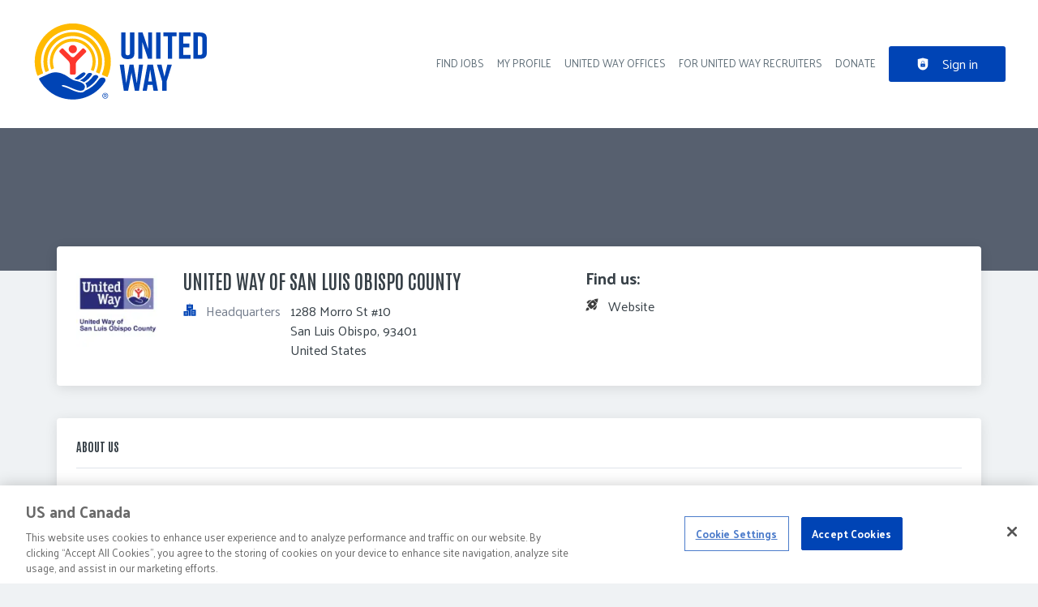

--- FILE ---
content_type: text/css
request_url: https://careers.unitedway.org/_next/static/css/2970b4f5d6e445a5.css
body_size: 4801
content:
.boxAction_box__hwfsd{display:flex;flex-direction:column;justify-content:center;text-align:center;align-items:center;padding:var(--box-action-padding);color:var(--box-action-color);transition:var(--box-action-transition)}.boxAction_box__hwfsd:hover:not(.boxAction_boxDisabled__fyz6W){background-color:var(--box-action-hover-bg);transform:var(--box-action-hover-transform)}.boxAction_boxDisabled__fyz6W{opacity:.5}.boxAction_wrapButton__4qIEh{cursor:pointer}.boxAction_wrapButton__4qIEh:active,.boxAction_wrapButton__4qIEh:focus,.boxAction_wrapButton__4qIEh:hover{outline:none}.boxAction_wrapButtonDisabled__c0bLA{cursor:auto}.boxAction_icon__tWDJE svg{height:5rem;width:auto}.boxAction_iconDisabled__AmCj0{cursor:auto}.badge_badge__uwntI{display:inline-flex;align-items:center;padding:var(--badge-padding);border-radius:var(--badge-border-radius);font-size:var(--badge-font-size);font-weight:var(--badge-font-weight)}.badge_badge__uwntI>svg{margin-right:.5rem}.badge_primary__mGyjZ{color:var(--badge-primary-color);background-color:var(--badge-primary-bg)}.badge_primaryLight__PDGEf{color:var(--badge-primary-light-color);background-color:var(--badge-primary-light-bg)}.badge_primaryVeryLight__QkT0a{color:var(--badge-primary-very-light-color);background-color:var(--badge-primary-very-light-bg)}.badge_secondary__qLYIk{color:var(--badge-secondary-color);background-color:var(--badge-secondary-bg)}.badge_secondaryLight__IIn9W{color:var(--badge-secondary-light-color);background-color:var(--badge-secondary-light-bg)}.badge_secondaryVeryLight__xBsP9{color:var(--badge-secondary-very-light-color);background-color:var(--badge-secondary-very-light-bg)}.badge_default__cL3D7{color:var(--badge-default-color);background-color:var(--badge-default-bg)}.badge_success__S0DyD{color:var(--badge-success-color);background-color:var(--badge-success-bg)}.badge_successLight__SZFqN{color:var(--badge-success-light-color);background-color:var(--badge-success-light-bg)}.badge_successVeryLight__gbUln{color:var(--badge-success-very-light-color);background-color:var(--badge-success-very-light-bg)}.badge_danger__NZpZw{color:var(--badge-danger-color);background-color:var(--badge-danger-bg)}.badge_dangerLight__geI5_{color:var(--badge-danger-light-color);background-color:var(--badge-danger-light-bg)}.badge_dangerVeryLight__DppqQ{color:var(--badge-danger-very-light-color);background-color:var(--badge-danger-very-light-bg)}.badge_warning__LyvkQ{color:var(--badge-warning-color);background-color:var(--badge-warning-bg)}.badge_warningLight__w7cyE{color:var(--badge-warning-light-color);background-color:var(--badge-warning-light-bg)}.badge_warningVeryLight__EXB0h{color:var(--badge-warning-very-light-color);background-color:var(--badge-warning-very-light-bg)}.badge_featured__9nw0K{color:var(--badge-featured-color);background-color:var(--badge-featured-bg)}.badge_featuredLight__9ymhH{color:var(--badge-featured-light-color);background-color:var(--badge-featured-light-bg)}.badge_featuredVeryLight__LQ2Ra{color:var(--badge-featured-very-light-color);background-color:var(--badge-featured-very-light-bg)}.badge_topJob__bC2IG{color:var(--job-teaser-top-job-icon-color);background-color:var(--job-teaser-top-job-bg)}.bookmark_iconWrapper__QQkQd{color:var(--bookmark-variants-icon-color)}.bookmark_iconWrapper__QQkQd>svg{width:25px;height:25px}.bookmark_badgeButton__JgT7k{line-height:inherit}.bookmark_badge__dr7dg:hover{box-shadow:var(--button-hover-box-shadow)}.bookmark_badge__dr7dg:focus{filter:brightness(97%)}.bookmark_badge__dr7dg:active{filter:brightness(94%)}.formItem_formItem__cwsfG{display:flex;flex-direction:column;margin-bottom:var(--form-item-margin-bottom);align-items:flex-start;position:relative}.formLabel_formLabel__Bf7rz{margin-bottom:var(--form-item-label-margin-bottom);text-transform:var(--form-item-label-text-transform);letter-spacing:var(--form-item-label-letter-spacing);font-size:var(--form-item-label-font-size)}.formLabel_required__EtFG5:after{content:"*";margin-left:.5rem;color:var(--color-danger)}.formLabel_error__FVj8T{color:var(--color-danger)}.formDescription_formDescription__tkpcZ{text-transform:var(--form-description-text-transform);letter-spacing:var(--form-description-letter-spacing);font-size:var(--form-description-font-size);color:var(--form-description-color);display:block;margin-top:.5rem}.textarea_inputIcon__DX2s2{position:absolute;top:.85rem}@media screen and (max-width:898px){.textarea_inputWrapper__NUcxM .textarea_inputIcon__DX2s2{width:auto}}.textarea_iconStart__ms5Xd{left:1rem}.textarea_iconEnd__uCDcG{right:1rem}.textarea_inputWrapper__NUcxM{position:relative;display:inline-block}.textarea_inputWrapper__NUcxM .textarea_jclInputClear__vxe1c{position:absolute;right:1rem;top:.5rem}.textarea_inputWrapper__NUcxM button{padding:0;max-height:2rem;max-width:2rem}.textarea_input__HU2QO{box-sizing:border-box;background:var(--input-background);font-size:var(--input-font-size);line-height:var(--input-line-height);color:var(--input-font-color);margin:var(--input-margin);padding:var(--input-padding);border-radius:var(--input-border-radius);border-color:var(--input-border-color);border-width:var(--input-border-top-width) var(--input-border-right-width) var(--input-border-bottom-width) var(--input-border-left-width);border-style:var(--input-border-style);width:var(--input-width)}.textarea_input__HU2QO:hover{outline:var(--input-hover-outline)}.textarea_input__HU2QO:focus{outline:var(--input-focus-outline)}.textarea_input__HU2QO[disabled]{opacity:.5}.textarea_input__HU2QO[disabled]:hover{outline:none}.textarea_inputError__gpSWx{border-color:var(--color-danger)}.textarea_inputIconEnd__lPSfe{padding-right:2.5rem}.textarea_inputIconStart__5HyZa{padding-left:2.5rem}.textarea_textarea__OXKs9{box-sizing:border-box;font-size:var(--input-font-size);line-height:var(--input-line-height);margin:var(--input-margin);padding:var(--textarea-padding);border-radius:var(--textarea-border-radius);border-width:var(--input-border-width);border-style:var(--input-border-style);background:var(--input-background);width:var(--input-width)}.textarea_textarea__OXKs9:hover{outline:var(--input-hover-outline)}.textarea_textarea__OXKs9:focus{outline:var(--input-focus-outline)}.userAvatarImage_userAvatar__O4D2T{width:30px;border-radius:100%}.userAvatarImage_userAvatarMedium__HFVXq{width:80px}.userAvatarImage_userAvatarSmall__Ttq7_{width:30px}.Avatar_avatarWrapper__rLiSU{position:relative;display:inline-block}.Avatar_avatarWrapper__rLiSU:after{content:"";display:none;position:absolute;border-radius:8px;border:2px solid #fff;border-radius:100%;top:-.25rem;right:-.25rem;width:.5rem;height:.5rem}.Avatar_avatarWrapperActive__9DXHp:after{display:block;background:var(--color-success)}.Avatar_avatarWrapperHidden__BGj4m:after{display:block;background:var(--color-warning)}.Avatar_avatarWrapperInactive___gS9l:after{display:block;background:var(--color-danger)}.Avatar_avatarWrapperMedium___PKN6:after{top:0;right:.25rem;width:1rem;height:1rem}.Avatar_userAvatar__3wj5z{width:30px;border-radius:100%}.Avatar_userAvatarMedium__yB72L{width:80px}.resumeTeaser_resumeTeaserWrapper__RbBkt{background-color:var(--resume-teaser-bg);margin-top:0}.resumeTeaser_resumeTeaserTitle__U1AhU,.resumeTeaser_resumeTeaserTitle__U1AhU h2,.resumeTeaser_resumeTeaserTitle__U1AhU h3,.resumeTeaser_resumeTeaserTitle__U1AhU h4,.resumeTeaser_resumeTeaserTitle__U1AhU h5{font-size:var(--organization-teaser-title-font-size);color:var(--organization-teaser-title-color);font-weight:var(--organization-teaser-title-font-weight);line-height:var(--organization-teaser-title-font-height);-webkit-text-decoration:var(--organization-teaser-title-text-decoration);text-decoration:var(--organization-teaser-title-text-decoration)}.resumeTeaser_resumeTeaserGrid__Fcn1i{grid-template-columns:1fr}@media screen and (min-width:899px){.resumeTeaser_resumeTeaserGrid__Fcn1i{grid-template-columns:auto 1fr auto}}.resumeTeaser_avatarCell__eYAiR{width:100%;justify-content:flex-start}@media screen and (min-width:899px){.resumeTeaser_avatarCell__eYAiR{display:flex;width:150px;justify-content:center}}.chartCircle_chartCircle__1RqCe{justify-content:space-around}.chartCircle_chartCircle__1RqCe .chartCircle_circularChart__gFbCx{display:block;margin:var(--circle-percentage-circle-margin);max-width:var(--circle-percentage-circle-max-width);max-height:var(--circle-percentage-circle-max-height)}.chartCircle_chartCircle__1RqCe .chartCircle_circleBg__DfL1_{fill:none;stroke:var(--circle-percentage-bg);stroke-width:3.8}.chartCircle_chartCircle__1RqCe .chartCircle_circle__o0FN5{fill:none;stroke-width:var(--circle-percentage-border-width);stroke-linecap:round;animation:chartCircle_progress__2xyaH 1s ease-out forwards}.chartCircle_chartCircle__1RqCe .chartCircle_percentage__U_YY4{fill:currentColor;font-size:.5em;text-anchor:middle}@keyframes chartCircle_progress__2xyaH{0%{stroke-dasharray:0 100}}.Hr_hr__N6zbU{border-top:0}@media print{.print_printResume__4A3sW a,.print_printResume__4A3sW aside,.print_printResume__4A3sW footer,.print_printResume__4A3sW header{display:none}.print_printResume__4A3sW [data-testid=box]{box-shadow:none;padding:0}.print_printResume__4A3sW [data-testid=box] div[class*=avatar]>img{margin-top:1rem}.print_printResume__4A3sW [data-testid=box]>span{margin-bottom:0;padding-bottom:.5rem}.print_printResume__4A3sW [data-testid=box] div>div>div{margin-bottom:0}@page{.print_printResume__4A3sW{size:auto;margin:20mm 10mm}}}@media print{.print_hidePrintResume__4vN14{display:none}}button.editLink_btn__n6kUk{padding:0;height:2rem;width:2rem}button.editLink_btn__n6kUk svg:last-child:not(:only-child){margin-left:0}.resume_relativeWrapper__dZvig{position:relative}.resume_addButton__3aACV{position:absolute;right:0;top:-4.5rem;cursor:pointer}.resume_iconTextWrapper__8NT5S{color:var(--resume-widgets-icon-text-text-color)}.resume_iconTextWrapper__8NT5S p{margin-top:var(--resume-widgets-icon-text-margin-top)}.resume_iconTextWrapper__8NT5S path:first-child,.resume_iconTextWrapper__8NT5S svg:first-child{fill:var(--resume-widgets-icon-text-icon-color);margin-right:var(--resume-widgets-icon-text-icon-margin-right)}.resume_listInfoWrapper__pZeew{color:var(--resume-list-item-text-color)}.resume_subtitle__dDF3D{font-size:var(--resume-widgets-subtitle-font-size);font-weight:var(--resume-widgets-subtitle-font-weight);margin-bottom:var(--resume-widgets-subtitle-margin-bottom)}.resume_multiInfoWrapper__UUP97{display:flex}.resume_multiInfoWrapper__UUP97>p{margin-top:.5rem;margin-right:1rem}.resume_listItemWrapper__YT_4x{width:100%;margin-left:var(--resume-list-items-margin)}.resume_listItem__tyXTi{position:relative;display:flex;align-items:flex-start;list-style:none;margin-bottom:2rem}.resume_listItem__tyXTi:last-child{margin-bottom:0}.resume_listItemIcon__N4uDj svg{margin:var(--resume-list-items-info-icon-margin);min-width:var(--resume-list-items-info-icon-min-width)}.resume_personalInfoTitle__3nwa9{color:var(--resume-detail-personal-info-title-color);font-size:var(--resume-detail-personal-info-title-font-size)}.resume_personalInfoSummary__tF4VH{color:var(--resume-detail-personal-info-summary-color)}.styles_wrapper__xOKys{position:relative}.styles_multiple__TfVLg{padding:2rem;border-radius:var(--radi-boxes);background:var(--color-white);border-color:var(--color-gray2);border-style:dashed;border-width:4px;display:flex;flex-direction:column;align-items:center}.styles_previewIcon__95zCO svg{color:var(--color-secondary);margin-right:.5rem}.styles_preview__rgVIv{object-fit:cover;width:100%}.styles_boxFilePreviewWrapper__5QugD{position:relative;z-index:calc(var(--z-index-top) + 1)}.styles_filePreviewWrapper__hKEpB{position:relative;margin-top:1rem;max-width:8rem;text-align:center;background:#fff;overflow:hidden;font-size:.7rem;box-shadow:var(--shadows-boxes);border-radius:var(--file-input-wrapper-border-radius);color:var(--file-input-wrapper-color);border-width:var(--file-input-wrapper-border-width);border-style:var(--file-input-wrapper-border-style);border-color:var(--file-input-wrapper-border-color)}.styles_imagePreviewInfoLabel__LT4yF{color:var(--font-color)}.styles_previewInfo__oTFXj{padding:var(--file-input-info-padding)}.styles_imagePreviewWrapper__vQHDo{position:relative;overflow:hidden}.styles_imagePreviewWrapper__vQHDo svg{height:3rem;width:3rem;margin-top:1rem}.styles_removeFileButton__oMGJ_{position:absolute;top:-10px;right:-10px;z-index:calc(var(--z-index-top) + 2);background:var(--color-gray3);border-radius:50%;height:25px;width:25px;display:flex;align-items:center;justify-content:center}.styles_removeFileButton__oMGJ_ button{color:var(--color-white);cursor:pointer}.styles_fileWidgetInput__LytL9{z-index:var(--z-index-top);display:block;width:100%;height:100%;top:0;left:0;position:absolute;font-size:0;background:rgba(0,0,0,0);opacity:0;cursor:pointer}.formActions_formActionsWrapper__RKMZ9 button{margin-top:.5rem;width:auto}@media screen and (min-width:899px){.formActions_formActionsWrapper__RKMZ9{display:flex;width:100%}.formActions_formActionsWrapper__RKMZ9 button{margin-top:0}}@media screen and (max-width:898px){.formActions_formActionsWrapper__RKMZ9{display:flex;flex-direction:column;gap:var(--space-3)}}@media screen and (min-width:899px){.formActions_formActionsWrapper__RKMZ9.formActions_orientationRight__hWSDO{justify-content:flex-end}.formActions_formActionsWrapper__RKMZ9.formActions_orientationRight__hWSDO button{margin-right:1rem}.formActions_formActionsWrapper__RKMZ9.formActions_orientationRight__hWSDO button:last-child{margin:0}.formActions_formActionsWrapper__RKMZ9.formActions_orientationLeft__81Fw_ button{margin-left:1rem}.formActions_formActionsWrapper__RKMZ9.formActions_orientationLeft__81Fw_ button:first-child{margin:0}}.formGroup_formGroup__kqKNU{margin:var(--form-group-margin);padding:var(--form-group-padding);border-top:var(--form-group-border-width) var(--form-group-border-style) var(--form-group-border-color)}.formGroup_formGroup__kqKNU:first-child{border-top-width:0;padding-top:0;margin-top:0}.formGroup_label__llHmf{display:flex;color:var(--form-group-label-color);text-transform:var(--form-group-label-text-transform);letter-spacing:var(--form-group-label-letter-spacing);font-weight:var(--form-group-label-font-weight);font-size:var(--form-group-label-font-size)}.formGroup_label__llHmf svg{margin-right:.5rem;width:20px;height:20px}.formGroup_labelSucces__Tib4M{color:var(--color-success)}.formGroup_description__NY4pH{margin-top:var(--form-group-description-margin-top);font-size:var(--form-group-description-font-size);color:var(--form-group-description-color)}.formGroup_descriptionSuccess__Q_4TI{color:var(--color-success)}.input_inputIcon__7GQjr{position:absolute;top:.85rem}@media screen and (max-width:898px){.input_inputWrapper__fOd_p .input_inputIcon__7GQjr{width:auto}}.input_iconStart__deaIG{left:1rem}.input_iconEnd__vZJ22{right:1rem}.input_inputWrapper__fOd_p{position:relative;display:inline-block}.input_inputWrapper__fOd_p .input_jclInputClear__qPYDR{position:absolute;right:1rem;top:.5rem}.input_inputWrapper__fOd_p button{padding:0;max-height:2rem;max-width:2rem}.input_input__6rus1{box-sizing:border-box;background:var(--input-background);font-size:var(--input-font-size);line-height:var(--input-line-height);color:var(--input-font-color);margin:var(--input-margin);padding:var(--input-padding);border-radius:var(--input-border-radius);border-color:var(--input-border-color);border-width:var(--input-border-top-width) var(--input-border-right-width) var(--input-border-bottom-width) var(--input-border-left-width);border-style:var(--input-border-style);width:var(--input-width)}.input_input__6rus1:hover{outline:var(--input-hover-outline)}.input_input__6rus1:focus{outline:var(--input-focus-outline)}.input_input__6rus1[disabled]{opacity:.5}.input_input__6rus1[disabled]:hover{outline:none}.input_inputError__9Mi7a{border-color:var(--color-danger)}.input_inputIconEnd__j4SLB{padding-right:2.5rem}.input_inputIconStart__wLNKL{padding-left:2.5rem}.date_inputIcon__O3Y8L{position:absolute;top:.85rem}@media screen and (max-width:898px){.date_inputWrapper__x3AA9 .date_inputIcon__O3Y8L{width:auto}}.date_iconStart__c0_Ku{left:1rem}.date_iconEnd__2WNAl{right:1rem}.date_inputWrapper__x3AA9{position:relative;display:inline-block}.date_inputWrapper__x3AA9 .date_jclInputClear__KYVnn{position:absolute;right:1rem;top:.5rem}.date_inputWrapper__x3AA9 button{padding:0;max-height:2rem;max-width:2rem}.date_input__85uqj,.date_wrapper__iTkpt input{box-sizing:border-box;background:var(--input-background);font-size:var(--input-font-size);line-height:var(--input-line-height);color:var(--input-font-color);margin:var(--input-margin);padding:var(--input-padding);border-radius:var(--input-border-radius);border-color:var(--input-border-color);border-width:var(--input-border-top-width) var(--input-border-right-width) var(--input-border-bottom-width) var(--input-border-left-width);border-style:var(--input-border-style);width:var(--input-width)}.date_input__85uqj:hover,.date_wrapper__iTkpt input:hover{outline:var(--input-hover-outline)}.date_input__85uqj:focus,.date_wrapper__iTkpt input:focus{outline:var(--input-focus-outline)}.date_input__85uqj[disabled],.date_wrapper__iTkpt input[disabled]{opacity:.5}.date_input__85uqj[disabled]:hover,.date_wrapper__iTkpt input[disabled]:hover{outline:none}.date_inputError__BSecs{border-color:var(--color-danger)}.date_inputIconEnd__LEoKf{padding-right:2.5rem}.date_inputIconStart__HmAlb{padding-left:2.5rem}.date_wrapper__iTkpt .react-datepicker{font-family:var(--font-body);box-shadow:0 2px 6px rgba(0,0,0,.05),0 0 0 1px rgba(0,0,0,.07);border-radius:var(--date-popup-border-radius);border-color:var(--color-gray1);border-width:1px;border-style:var(--input-border-style);overflow:hidden}.date_wrapper__iTkpt .react-datepicker__day--keyboard-selected,.date_wrapper__iTkpt .react-datepicker__month-text--keyboard-selected,.date_wrapper__iTkpt .react-datepicker__quarter-text--keyboard-selected{background-color:var(--button-primary-bg)}.date_wrapper__iTkpt .react-datepicker-popper{z-index:var(--z-index-overlay)}.date_wrapper__iTkpt .react-datepicker__navigation{top:1.25rem}.date_wrapper__iTkpt .react-datepicker__current-month{margin-bottom:1rem}.date_wrapper__iTkpt .react-datepicker__header{border:none;background:#fff;padding:1rem}.date_wrapper__iTkpt .react-datepicker__day--in-range,.date_wrapper__iTkpt .react-datepicker__day--in-selecting-range:hover,.date_wrapper__iTkpt .react-datepicker__day--selected,.date_wrapper__iTkpt .react-datepicker__month-text.react-datepicker__month--in-range,.date_wrapper__iTkpt .react-datepicker__month-text.react-datepicker__month--in-selecting-range:hover,.date_wrapper__iTkpt .react-datepicker__month-text.react-datepicker__month--selected,.date_wrapper__iTkpt .react-datepicker__month-text.react-datepicker__month-text:hover{background-color:var(--button-primary-bg);color:var(--button-primary-color)}.date_wrapper__iTkpt .react-datepicker__month-text.react-datepicker__month--in-range:hover,.date_wrapper__iTkpt .react-datepicker__month-text.react-datepicker__month--in-selecting-range,.date_wrapper__iTkpt .react-datepicker__month-text.react-datepicker__month--selected:hover{background:var(--color-primaryVeryLight)}.date_wrapper__iTkpt .react-datepicker__day--range-end,.date_wrapper__iTkpt .react-datepicker__day--range-start,.date_wrapper__iTkpt .react-datepicker__month-text.react-datepicker__month--in-range.react-datepicker__month--range-end,.date_wrapper__iTkpt .react-datepicker__month-text.react-datepicker__month--in-range.react-datepicker__month--range-start{font-weight:700}.date_wrapper__iTkpt .react-datepicker__day--in-selecting-range,.date_wrapper__iTkpt .react-datepicker__day--selected:hover{background:var(--color-primaryLight)}.date_wrapper__iTkpt .react-datepicker__time-container .react-datepicker__time .react-datepicker__time-box ul.react-datepicker__time-list li.react-datepicker__time-list-item--selected{background-color:var(--color-primary)}.date_wrapper__iTkpt input{border-color:var(--input-border-color)}.date_wrapperError__uBJmR input{border-color:var(--color-danger)}.date_rangePickerWrapper__GSKd_{display:flex;flex-wrap:wrap;gap:1rem}.date_rangePickerWrapper__GSKd_ .react-datepicker-wrapper{flex:1 1}.date_mobileRangeWrapper__4pnmz{display:flex;flex-direction:column;gap:1rem}.toggle_toggleGroup__wSo7U{position:relative;display:flex;gap:.5rem;flex-direction:row-reverse;justify-content:flex-end}.toggle_toggleGroup__wSo7U:hover .toggle_onOffSwitch__Vh9Ph{box-shadow:var(--shadows-down)}.toggle_switchWrapper__afUAj{position:absolute;max-height:var(--toggle-height)}.toggle_switchWrapperProminent__l_IQP{max-height:var(--toggle-height);padding:var(--toggle-prominent-paddingY) var(--toggle-prominent-paddingX);border-width:2px;border-style:solid;border-radius:var(--toggle-border-radius);border-color:var(--color-gray2)}.toggle_switchLabel__Chc4o{overflow:hidden;border-radius:var(--toggle-border-radius);background-color:var(--color-gray2);margin:0;padding:0 var(--space-4)}.toggle_switchInner__4oJKN{transition:all .15s ease-in-out;font-size:.7rem;margin-left:var(--toggle-circle-width);margin-right:0;height:var(--toggle-height);line-height:var(--toggle-height);color:var(--font-color)}.toggle_switchInnerChecked__xhati{margin-left:0;margin-right:var(--toggle-circle-width)}.toggle_onOffSwitch__Vh9Ph{cursor:pointer;position:absolute;margin:0;border-radius:var(--toggle-switch-border-radius);top:0;bottom:0;transform:translateX(-.5rem);transition:all .15s ease-in-out;width:var(--toggle-circle-width);height:var(--toggle-circle-width)}.toggle_onOffSwitchProminent__xISUP{top:calc(var(--toggle-prominent-paddingY)*2)}.toggle_onOffSwitchChecked__7OWSZ{transform:translateX(100%);box-shadow:var(--toggle-box-shadow)}.toggle_label__olJoT{width:auto;position:relative;left:calc(var(--toggle-width)*-1);line-height:var(--toggle-height);height:auto;cursor:pointer;margin-left:var(--space-3);z-index:var(--z-index-layer);padding-left:var(--toggle-width)}.toggle_labelProminent__qXfEs{left:calc((var(--toggle-width) + var(--toggle-prominent-paddingX))*-1);padding:var(--toggle-prominent-paddingY) var(--toggle-prominent-paddingX);padding-left:calc(var(--toggle-width) + var(--toggle-prominent-paddingX))}.toggle_input__GXdFV{visibility:hidden;opacity:0;position:absolute}.chartLine_chartLine__C7Fn5>svg{height:100%;width:100%}.chartLine_chartLine__C7Fn5>svg .chartLine_bg__99I4m{fill:#d3d3d3}.oneSideBar_sidebar__mvwaM{grid-template-columns:1fr;grid-template-areas:"content" "content" "content"}@media screen and (min-width:899px){.oneSideBar_sidebar__mvwaM{grid-template-areas:"content content content"}}.oneSideBar_sidebarLeft__l4uTb{grid-template-areas:"sidebar" "content" "content"}@media screen and (min-width:899px){.oneSideBar_sidebarLeft__l4uTb{grid-template-columns:var(--layout-sidebar-width) auto auto;grid-template-areas:"sidebar content content"}}.oneSideBar_sidebarRight__j4BSu{grid-template-areas:"content" "content" "sidebar"}@media screen and (min-width:899px){.oneSideBar_sidebarRight__j4BSu{grid-template-columns:auto auto var(--layout-sidebar-width);grid-template-areas:"content content sidebar"}}
/*# sourceMappingURL=2970b4f5d6e445a5.css.map*/

--- FILE ---
content_type: text/css
request_url: https://careers.unitedway.org/_next/static/css/6c107583b4f847a9.css
body_size: 1537
content:
.autocomplete_combobox__06lhU{max-width:var(--autocomplete-input--width)}.autocomplete_inputWrapper__f10E8{position:relative;display:inline-block}.autocomplete_inputIcon__Zb3hh{position:absolute;top:.85rem}.autocomplete_iconStart__vg3Ub{left:1rem}.autocomplete_iconEnd__4PWsI{right:1rem}.autocomplete_comboboxInput__sW2Yw{box-sizing:border-box;background:var(--input-background);font-size:var(--input-font-size);line-height:var(--input-line-height);padding:var(--autocomplete-input-padding);border-radius:var(--autocomplete-input-border-radius);border-width:var(--autocomplete-input-border-width);border-style:var(--autocomplete-input-border-style);border-color:var(--autocomplete-input-border-color);width:var(--autocomplete-input--width)}@media screen and (min-width:899px){.autocomplete_comboboxInput__sW2Yw{max-width:var(--autocomplete-input--width);width:auto}}.autocomplete_comboboxInput__sW2Yw:active,.autocomplete_comboboxInput__sW2Yw:focus{outline:0;border-color:var(--color-focus-ring-color);box-shadow:inset 0 1px 3px rgba(0,0,0,.05),0 0 4px var(--color-focus-ring-color)}.autocomplete_inputIconEnd__V0CrE{padding-right:2.5rem}.autocomplete_inputIconStart__CIabC{padding-left:2.5rem}.autocomplete_comboboxPopover__qHzj6{background:var(--autocomplete-drop-menu-bg);max-height:var(--autocomplete-drop-menu-max-height);border-right-width:var(--autocomplete-drop-menu-border-width);border-bottom-width:var(--autocomplete-drop-menu-border-width);border-left-width:var(--autocomplete-drop-menu-border-width);border-color:var(--autocomplete-drop-menu-border-color);box-shadow:var(--autocomplete-drop-menu-box-shadow);border-top-width:0;overflow-y:auto;overflow-x:hidden;outline:0;transition:opacity .1s ease;border-style:solid;z-index:var(--z-index-overlay)}.autocomplete_comboboxList___rvew{list-style:none;margin:0;padding:0}.autocomplete_comboboxOption__kdT1b{font-size:var(--autocomplete-options-font-size);padding:var(--autocomplete-options-padding);border-radius:var(--autocomplete-options-border-radius);position:relative;cursor:pointer;display:block;height:auto;border:none;text-transform:none;box-shadow:none;white-space:normal;word-wrap:normal}.autocomplete_comboboxOption__kdT1b:hover,.autocomplete_comboboxOption__kdT1b[data-highlighted]{background:var(--autocomplete-options-bg-hover)}.autocomplete_comboboxOption__kdT1b [data-user-value]{color:var(--autocomplete-user-value-color);font-weight:var(--autocomplete-user-value-font-weight);font-style:var(--autocomplete-user-value-font-style)}.autocomplete_comboboxOption__kdT1b:after{display:none}.badge_badge__uwntI{display:inline-flex;align-items:center;padding:var(--badge-padding);border-radius:var(--badge-border-radius);font-size:var(--badge-font-size);font-weight:var(--badge-font-weight)}.badge_badge__uwntI>svg{margin-right:.5rem}.badge_primary__mGyjZ{color:var(--badge-primary-color);background-color:var(--badge-primary-bg)}.badge_primaryLight__PDGEf{color:var(--badge-primary-light-color);background-color:var(--badge-primary-light-bg)}.badge_primaryVeryLight__QkT0a{color:var(--badge-primary-very-light-color);background-color:var(--badge-primary-very-light-bg)}.badge_secondary__qLYIk{color:var(--badge-secondary-color);background-color:var(--badge-secondary-bg)}.badge_secondaryLight__IIn9W{color:var(--badge-secondary-light-color);background-color:var(--badge-secondary-light-bg)}.badge_secondaryVeryLight__xBsP9{color:var(--badge-secondary-very-light-color);background-color:var(--badge-secondary-very-light-bg)}.badge_default__cL3D7{color:var(--badge-default-color);background-color:var(--badge-default-bg)}.badge_success__S0DyD{color:var(--badge-success-color);background-color:var(--badge-success-bg)}.badge_successLight__SZFqN{color:var(--badge-success-light-color);background-color:var(--badge-success-light-bg)}.badge_successVeryLight__gbUln{color:var(--badge-success-very-light-color);background-color:var(--badge-success-very-light-bg)}.badge_danger__NZpZw{color:var(--badge-danger-color);background-color:var(--badge-danger-bg)}.badge_dangerLight__geI5_{color:var(--badge-danger-light-color);background-color:var(--badge-danger-light-bg)}.badge_dangerVeryLight__DppqQ{color:var(--badge-danger-very-light-color);background-color:var(--badge-danger-very-light-bg)}.badge_warning__LyvkQ{color:var(--badge-warning-color);background-color:var(--badge-warning-bg)}.badge_warningLight__w7cyE{color:var(--badge-warning-light-color);background-color:var(--badge-warning-light-bg)}.badge_warningVeryLight__EXB0h{color:var(--badge-warning-very-light-color);background-color:var(--badge-warning-very-light-bg)}.badge_featured__9nw0K{color:var(--badge-featured-color);background-color:var(--badge-featured-bg)}.badge_featuredLight__9ymhH{color:var(--badge-featured-light-color);background-color:var(--badge-featured-light-bg)}.badge_featuredVeryLight__LQ2Ra{color:var(--badge-featured-very-light-color);background-color:var(--badge-featured-very-light-bg)}.badge_topJob__bC2IG{color:var(--job-teaser-top-job-icon-color);background-color:var(--job-teaser-top-job-bg)}.itemLevel_sliderWrapper__0kamL,.termLevelWithDateLevelItem_sliderWrapper__leGZC{max-width:400px}.termLevelWithDateLevelItem_levelsTitle__CmNhr{margin-top:20px;border-top:1px solid var(--color-gray1);font-size:var(--font-size-4)}.slider_slider__qC4C0{position:relative;display:flex;align-items:center;-webkit-user-select:none;-moz-user-select:none;user-select:none;touch-action:none;width:100}.slider_slider__qC4C0[data-orientation=horizontal]{height:1rem}.slider_track__hmG6n{background-color:var(--slider-track-background-color);position:relative;flex-grow:1;border-radius:9999px}.slider_track__hmG6n[data-orientation=horizontal]{height:4px}.slider_range__k7fCc{position:absolute;border-radius:9999px;height:100%}.slider_thumb__SGrPC{position:relative;all:unset;cursor:pointer;display:block;border:2px solid;background:var(--slider-handle-background-color);border-radius:100%;width:12px;height:12px}.slider_thumb__SGrPC:after{content:"";position:absolute;border-radius:100%;background-color:var(--slider-handle-hover-after-border-color);transform:scale(2.75);opacity:0;z-index:-1;transition:all .2s linear;width:12px;height:12px}.slider_thumb__SGrPC:hover:after{opacity:.2}.slider_thumb__SGrPC:active:after{opacity:.4}
/*# sourceMappingURL=6c107583b4f847a9.css.map*/

--- FILE ---
content_type: application/x-javascript
request_url: https://careers.unitedway.org/_next/static/chunks/1366.b26b37d50a71df32.js
body_size: 1094
content:
try{!function(){var e="undefined"!=typeof window?window:"undefined"!=typeof global?global:"undefined"!=typeof globalThis?globalThis:"undefined"!=typeof self?self:{},r=(new e.Error).stack;r&&(e._sentryDebugIds=e._sentryDebugIds||{},e._sentryDebugIds[r]="5ea55d09-484a-473a-929a-a9beca3eefd9",e._sentryDebugIdIdentifier="sentry-dbid-5ea55d09-484a-473a-929a-a9beca3eefd9")}()}catch(e){}(self.webpackChunk_N_E=self.webpackChunk_N_E||[]).push([[1366],{51999:(e,r,t)=>{"use strict";t.d(r,{T:()=>o});var a=t(37876),n=t(4781),i=t(16037),d=t(92916);t(14232);var s=t(77190),l=t.n(s);let o=e=>{let{label:r,id:t,description:s,rows:o=10,columns:u,disabled:c=!1,required:_=!1,error:p=!1,...x}=e;return r?(0,a.jsxs)(n.e,{children:[(0,a.jsx)(i.l,{htmlFor:t,error:p,required:_,children:r}),(0,a.jsx)("textarea",{className:l().textarea,id:t,rows:o,style:{borderColor:p?"var(--color-danger)":"var(--input-border-color)",opacity:c?.5:1},required:_,disabled:c,...x}),s&&(0,a.jsx)(d.R,{children:s})]}):(0,a.jsx)("textarea",{className:l().textarea,id:t,rows:o,style:{borderColor:p?"var(--color-danger)":"var(--input-border-color)",opacity:c?.5:1},required:_,disabled:c,...x})}},77190:e=>{e.exports={inputIcon:"textarea_inputIcon__DX2s2",inputWrapper:"textarea_inputWrapper__NUcxM",iconStart:"textarea_iconStart__ms5Xd",iconEnd:"textarea_iconEnd__uCDcG",jclInputClear:"textarea_jclInputClear__vxe1c",input:"textarea_input__HU2QO",inputError:"textarea_inputError__gpSWx",inputIconEnd:"textarea_inputIconEnd__lPSfe",inputIconStart:"textarea_inputIconStart__5HyZa",textarea:"textarea_textarea__OXKs9"}},81366:(e,r,t)=>{"use strict";t.r(r),t.d(r,{StringLongWidget:()=>u,default:()=>u});var a=t(37876),n=t(14232),i=t(66386),d=t(51999),s=t(75220),l=t(80811),o=t(51821);function u(e){let{entityField:r,fieldRules:t={},...u}=e,{control:c,setValue:_,getValues:p}=(0,i.xW)(),x=(e=>{let r=e.settings.filter(e=>"form_settings"===e.key);return r.length>0&&r[0].value.rows?r[0].value.rows:10})(r),b=p(),{hidden:f,disabled:g,required:y}=(0,o.bA)(r.id,b,t);return((0,n.useEffect)(()=>{f&&b[r.id]&&_(r.id,null)},[f,b,r]),f)?null:(0,a.jsx)(i.xI,{name:r.id,control:c,render:e=>{let{field:t,fieldState:{error:n}}=e;return(0,a.jsxs)(a.Fragment,{children:[(0,a.jsx)(d.T,{...t,id:t.name,label:r.label,description:r.description,placeholder:(0,l.G)(r),required:y||r.required,disabled:g||r.disabled,error:!!n,size:40,rows:x,maxLength:(0,l.P)("max_length",r),...u}),!!n&&(0,a.jsx)(s.W,{message:n.message})]})}})}}}]);
//# sourceMappingURL=1366.b26b37d50a71df32.js.map

--- FILE ---
content_type: application/x-javascript
request_url: https://careers.unitedway.org/_next/static/chunks/2543.d4b2e817b104d8b1.js
body_size: 573
content:
try{!function(){var e="undefined"!=typeof window?window:"undefined"!=typeof global?global:"undefined"!=typeof globalThis?globalThis:"undefined"!=typeof self?self:{},d=(new e.Error).stack;d&&(e._sentryDebugIds=e._sentryDebugIds||{},e._sentryDebugIds[d]="d58d2eec-f33a-4dc0-8359-19d95c6bf592",e._sentryDebugIdIdentifier="sentry-dbid-d58d2eec-f33a-4dc0-8359-19d95c6bf592")}()}catch(e){}"use strict";(self.webpackChunk_N_E=self.webpackChunk_N_E||[]).push([[2543],{72543:(e,d,n)=>{n.r(d),n.d(d,{default:()=>u});var s=n(37876),r=n(14232),t=n(66386),l=n(11156),i=n(92916),a=n(75220),f=n(51821);let u=e=>{let{entityField:d,fieldRules:n={},...u}=e,{control:c,setValue:b,getValues:o}=(0,t.xW)(),g=o(),{hidden:y,disabled:p,required:h}=(0,f.bA)(d.id,g,n);return((0,r.useEffect)(()=>{y&&g[d.id]&&b(d.id,null)},[y,g,d]),y)?null:(0,s.jsx)(t.xI,{name:d.id,control:c,render:e=>{let{field:n,fieldState:{error:r}}=e;return(0,s.jsxs)(s.Fragment,{children:[(0,s.jsx)(l.S,{...n,checked:n.value,id:d.id,required:d.required||h,disabled:d.disabled||p,error:!!r,label:d.label,...u}),d.description&&(0,s.jsx)(i.R,{content:d.description}),!!r&&(0,s.jsx)(a.W,{message:r.message})]})}})}}}]);
//# sourceMappingURL=2543.d4b2e817b104d8b1.js.map

--- FILE ---
content_type: application/x-javascript
request_url: https://careers.unitedway.org/_next/static/chunks/9954.f0378d6d1369275f.js
body_size: 2878
content:
try{!function(){var e="undefined"!=typeof window?window:"undefined"!=typeof global?global:"undefined"!=typeof globalThis?globalThis:"undefined"!=typeof self?self:{},n=(new e.Error).stack;n&&(e._sentryDebugIds=e._sentryDebugIds||{},e._sentryDebugIds[n]="d29d032a-fb16-426f-911f-369d43109ff8",e._sentryDebugIdIdentifier="sentry-dbid-d29d032a-fb16-426f-911f-369d43109ff8")}()}catch(e){}(self.webpackChunk_N_E=self.webpackChunk_N_E||[]).push([[9954],{54335:e=>{e.exports={inputIcon:"select_inputIcon__VbZqJ",inputWrapper:"select_inputWrapper__ql2en",iconStart:"select_iconStart__I22_S",iconEnd:"select_iconEnd__o26AP",jclInputClear:"select_jclInputClear__PTtX8",input:"select_input__2Szai",inputError:"select_inputError__U75yy",inputIconEnd:"select_inputIconEnd__9hzKk",inputIconStart:"select_inputIconStart__QlMhl",select:"select_select__Lq7YX",relative:"select_relative__K9qB2"}},59954:(e,n,i)=>{"use strict";i.r(n),i.d(n,{default:()=>g});var a=i(37876),t=i(14232),l=i(84811),r=i.n(l),d=i(31167),o=i(71421),s=i(66386),u=i(90495),c=i(35660),v=i(87330),f=i(75220),m=i(82643),p=i(51821),k=i(12802);let g=e=>{var n;let{entityField:i,fieldRules:l={}}=e,g=(0,t.useContext)(o.B),{setValue:b,getValues:_,control:h}=(0,s.xW)(),y=_(),{hidden:S,required:N,hideSubTreeElements:x}=(0,p.bA)(i.id,y,l),{getConfigByName:j}=(0,k.UK)(),E=!!(null==(n=j("jobiqo_job_salary_range_free_input"))?void 0:n.value[0]),{TAXONOMY_EMPTY_VALUE:I}=(0,m.w)(),{loading:T,error:w,data:V}=(0,d.I)(r(),{variables:{vocabularies:(0,u.I)(i),language:null==g?void 0:g.locale}});if((0,t.useEffect)(()=>{S&&y[i.id]&&b(i.id,null)},[S,y,i]),(0,t.useEffect)(()=>{var e,n;x&&(x.includes(y[i.id])||(null==x?void 0:x.includes(null==(n=y[i.id])||null==(e=n.tid)?void 0:e.toString())))&&b(i.id,null)},[x]),T||S||"field_job_salary_range"==i.id&&E)return null;if(w)return(0,a.jsx)(c.s,{alertStyle:"danger",type:"assertive",children:"Error loading terms for field."});let{vocabulariesTerms:q}=V;return q=q.map(e=>{let n=null==e?void 0:e.parent;return{...e,code:e.code.toString(),parent:n}}),x&&x.forEach(e=>{let n=(0,u.G)(e.toString(),q);q=q.filter(e=>!n.includes(e.code))}),(0,a.jsx)(s.xI,{name:i.id,control:h,render:e=>{var n;let{field:{name:t,value:l},fieldState:{error:r}}=e;return(0,a.jsxs)(a.Fragment,{children:[(0,a.jsx)(v.l,{name:t,id:t,label:i.label,description:i.description,error:!!r,required:i.required||N,selectedValue:null==l||null==(n=l.tid)?void 0:n.toString(),items:q,emptyValue:I,onChange:e=>{b(t,e?{tid:e.code,name:e.name,parent:null==e?void 0:e.parent}:null,{shouldValidate:!0})}}),!!r&&(0,a.jsx)(f.W,{message:r.message})]})}})}},84811:e=>{var n={kind:"Document",definitions:[{kind:"OperationDefinition",operation:"query",name:{kind:"Name",value:"taxonomyValues"},variableDefinitions:[{kind:"VariableDefinition",variable:{kind:"Variable",name:{kind:"Name",value:"vocabularies"}},type:{kind:"NonNullType",type:{kind:"ListType",type:{kind:"NamedType",name:{kind:"Name",value:"String"}}}},directives:[]},{kind:"VariableDefinition",variable:{kind:"Variable",name:{kind:"Name",value:"freeTids"}},type:{kind:"ListType",type:{kind:"NamedType",name:{kind:"Name",value:"Int"}}},directives:[]},{kind:"VariableDefinition",variable:{kind:"Variable",name:{kind:"Name",value:"language"}},type:{kind:"NamedType",name:{kind:"Name",value:"String"}},directives:[]}],directives:[],selectionSet:{kind:"SelectionSet",selections:[{kind:"Field",alias:{kind:"Name",value:"vocabulariesTerms"},name:{kind:"Name",value:"termTree"},arguments:[{kind:"Argument",name:{kind:"Name",value:"vids"},value:{kind:"Variable",name:{kind:"Name",value:"vocabularies"}}},{kind:"Argument",name:{kind:"Name",value:"freeTids"},value:{kind:"Variable",name:{kind:"Name",value:"freeTids"}}},{kind:"Argument",name:{kind:"Name",value:"language"},value:{kind:"Variable",name:{kind:"Name",value:"language"}}}],directives:[],selectionSet:{kind:"SelectionSet",selections:[{kind:"Field",alias:{kind:"Name",value:"name"},name:{kind:"Name",value:"label"},arguments:[],directives:[]},{kind:"Field",alias:{kind:"Name",value:"code"},name:{kind:"Name",value:"tid"},arguments:[],directives:[]},{kind:"Field",name:{kind:"Name",value:"parent"},arguments:[],directives:[],selectionSet:{kind:"SelectionSet",selections:[{kind:"Field",name:{kind:"Name",value:"tid"},arguments:[],directives:[]},{kind:"Field",alias:{kind:"Name",value:"name"},name:{kind:"Name",value:"label"},arguments:[],directives:[]}]}},{kind:"Field",name:{kind:"Name",value:"depth"},arguments:[],directives:[]}]}}]}}],loc:{start:0,end:274}};n.loc.source={body:"query taxonomyValues($vocabularies: [String]!, $freeTids: [Int], $language: String) {\n  vocabulariesTerms: termTree(vids: $vocabularies, freeTids: $freeTids, language: $language) {\n    name: label\n    code: tid\n    parent {\n      tid\n      name: label\n    }\n    depth\n  }\n}\n",name:"GraphQL request",locationOffset:{line:1,column:1}};var i={};function a(e,n){for(var i=0;i<e.definitions.length;i++){var a=e.definitions[i];if(a.name&&a.name.value==n)return a}}n.definitions.forEach(function(e){if(e.name){var n=new Set;!function e(n,i){if("FragmentSpread"===n.kind)i.add(n.name.value);else if("VariableDefinition"===n.kind){var a=n.type;"NamedType"===a.kind&&i.add(a.name.value)}n.selectionSet&&n.selectionSet.selections.forEach(function(n){e(n,i)}),n.variableDefinitions&&n.variableDefinitions.forEach(function(n){e(n,i)}),n.definitions&&n.definitions.forEach(function(n){e(n,i)})}(e,n),i[e.name.value]=n}}),e.exports=n,e.exports.taxonomyValues=function(e,n){var t={kind:e.kind,definitions:[a(e,n)]};e.hasOwnProperty("loc")&&(t.loc=e.loc);var l=i[n]||new Set,r=new Set,d=new Set;for(l.forEach(function(e){d.add(e)});d.size>0;){var o=d;d=new Set,o.forEach(function(e){r.has(e)||(r.add(e),(i[e]||new Set).forEach(function(e){d.add(e)}))})}return r.forEach(function(n){var i=a(e,n);i&&t.definitions.push(i)}),t}(n,"taxonomyValues")},87330:(e,n,i)=>{"use strict";i.d(n,{J:()=>v,l:()=>m});var a=i(37876),t=i(4781),l=i(16037),r=i(92916),d=i(15039),o=i.n(d),s=i(14232),u=i(54335),c=i.n(u);let v=function(e){var n;let i=arguments.length>1&&void 0!==arguments[1]?arguments[1]:"    ";return"".concat(i.repeat(null!=(n=e.depth)?n:0)," ").concat(e.name)},f=()=>(0,a.jsx)("svg",{viewBox:"0 0 20 20",preserveAspectRatio:"none",width:16,fill:"transparent",stroke:"#979797",strokeWidth:"1.1px",children:(0,a.jsx)("path",{d:"M1,6 L10,15 L19,6"})}),m=(0,s.forwardRef)((e,n)=>{let{id:i,items:d=[],label:s,description:u,error:m=!1,required:p=!1,onChange:k,onBlur:g,selectedValue:b,emptyValue:_,name:h}=e,y=((e,n)=>{let i=e.filter(e=>e.code===n);return i.length>0?i[0].code:""})(d,b);return(0,a.jsxs)(t.e,{children:[s&&(0,a.jsx)(l.l,{error:m,required:p,htmlFor:i,children:s}),(0,a.jsxs)("div",{className:o()(c().relative,"jobiqo-select__wrapper"),children:[(0,a.jsxs)("select",{className:c().select,id:i,name:h,required:p,style:{borderColor:m?"var(--color-danger)":"var(--select-border-color)"},onChange:e=>{k&&k(d.filter(n=>n.code===e.target.value)[0])},onBlur:g,value:y||"",ref:n,children:[_?(0,a.jsx)("option",{value:"",disabled:p,children:_}):null,d.map(e=>(0,a.jsx)("option",{value:e.code,children:v(e,"-")},e.code))]}),(0,a.jsx)(f,{})]}),u&&(0,a.jsx)(r.R,{children:u})]})})},90495:(e,n,i)=>{"use strict";i.d(n,{G:()=>function e(n,i){let a=i.find(e=>(null==e?void 0:e.code)===n),t=[];if(null==a?void 0:a.code){t=[a.code];let n=i.filter(e=>{var n;return(null==(n=e.parent)?void 0:n.tid.toString())===a.code});n.length>0&&n.forEach(n=>{t=[...t,...e(n.code,i)]})}return t},I:()=>a});let a=e=>{let n=e.settings.filter(e=>"handler_settings"===e.key);return n.length>0?Object.keys(n[0].value.target_bundles):[]}}}]);
//# sourceMappingURL=9954.f0378d6d1369275f.js.map

--- FILE ---
content_type: application/x-javascript
request_url: https://careers.unitedway.org/_next/static/chunks/8169-74f72eb6de2ec88d.js
body_size: 13779
content:
try{!function(){var e="undefined"!=typeof window?window:"undefined"!=typeof global?global:"undefined"!=typeof globalThis?globalThis:"undefined"!=typeof self?self:{},t=(new e.Error).stack;t&&(e._sentryDebugIds=e._sentryDebugIds||{},e._sentryDebugIds[t]="8ca582d6-d548-42b8-a05f-bb36e6440432",e._sentryDebugIdIdentifier="sentry-dbid-8ca582d6-d548-42b8-a05f-bb36e6440432")}()}catch(e){}(self.webpackChunk_N_E=self.webpackChunk_N_E||[]).push([[8169],{3273:e=>{e.exports={resumeTeaserWrapper:"resumeTeaser_resumeTeaserWrapper__RbBkt",resumeTeaserTitle:"resumeTeaser_resumeTeaserTitle__U1AhU",resumeTeaserGrid:"resumeTeaser_resumeTeaserGrid__Fcn1i",avatarCell:"resumeTeaser_avatarCell__eYAiR"}},4331:(e,t,a)=>{"use strict";a.d(t,{w:()=>u});var r=a(28888),n=a(3219),i=a(39324);function s(){let e=(0,r._)(["\n      fragment ResumeFragment on Resume {\n          id\n          user {\n              id\n              firstName\n              lastName\n              displayName\n          }\n          privateFieldsAccess(organizationId: ",')\n          title\n          homeLocation\n          availableStart\n          birthday\n          picture(style: "thumbnail") {\n              url\n          }\n          email\n          firstName\n          lastName\n          careerStatus {\n              tid\n              label\n          }\n          desiredOccupation {\n              tid\n              label\n              parent {\n                tid\n                label\n              }\n          }\n          desiredLocation\n          desiredSalary {\n              tid\n              label\n          }\n          education {\n              id\n              degreeLevel {\n                  tid\n                  label\n              }\n              institution\n              studyProgram\n              summary\n              location\n              timePeriod {\n                  startDate\n                  endDate\n                  untilNow\n              }\n              ',"\n              ","\n          }\n          workXP {\n              id\n              companyName\n              jobTitle\n              employmentType {\n                  tid\n                  label\n              }\n              occupation {\n                  tid\n                  label\n              }\n              location\n              timePeriod {\n                  startDate\n                  endDate\n                  untilNow\n              }\n              summary\n              ","\n          }\n          employmentType {\n              tid\n              label\n          }\n          languages {\n              level\n              label\n              term {\n                  tid\n                  label\n              }\n          }\n          languageNotes\n          phone\n          resumeState {\n              key\n              value\n          }\n          salutation\n          skills {\n              level\n              label\n              term {\n                  tid\n                  label\n              }\n          }\n          skillsNotes\n          about\n          attachments {\n              id\n              url\n              fileName\n              isCv\n          }\n          hasAttachment\n          completeness {\n              completed\n              currentPercent\n              incomplete\n              nextFieldLabel\n              nextFieldName\n              nextPercent\n              total\n          }\n          academicPrefix\n          academicPostfix\n          ","\n          ","\n      }\n  "]);return s=function(){return e},e}let{publicRuntimeConfig:o}=a.n(i)()(),l=o.RESUME.FIELDS_OF_STUDY_FEATURE_ACTIVE,c=o.JOBS.SEASONAL_JOBS_ENABLED;function u(){let e=arguments.length>0&&void 0!==arguments[0]?arguments[0]:null,t=arguments.length>1?arguments[1]:void 0;return(0,n.J1)(s(),e,l?"fieldOfStudy {\n                tid\n                label\n              }":"","","",t?"bookmarked":"",c?"\n            availabilityPeriods {\n              startDate\n              endDate\n            }\n          ":"")}},12483:(e,t,a)=>{"use strict";a.d(t,{A:()=>c,e:()=>c});var r=a(37876),n=a(17175),i=a(85699),s=a(12719),o=a.n(s);let l=(0,n.F)([o().avatarWrapper],{variants:{status:{active:o().avatarWrapperActive,hidden:o().avatarWrapperHidden,inactive:o().avatarWrapperInactive},size:{small:o().avatarWrapperSmall,medium:o().avatarWrapperMedium}},defaultVariants:{size:"medium"}});function c(e){let{status:t,size:a="medium",title:n,alt:s,src:o,className:c="",...u}=e;return(0,r.jsx)("div",{className:"\n      ".concat(c,"\n      ").concat(l({status:t,size:a}),"\n    ").trim(),children:(0,r.jsx)(i.K,{src:o,alt:null!=s?s:"",title:n,size:a,...u})})}},12719:e=>{e.exports={avatarWrapper:"Avatar_avatarWrapper__rLiSU",avatarWrapperActive:"Avatar_avatarWrapperActive__9DXHp",avatarWrapperHidden:"Avatar_avatarWrapperHidden__BGj4m",avatarWrapperInactive:"Avatar_avatarWrapperInactive___gS9l",avatarWrapperMedium:"Avatar_avatarWrapperMedium___PKN6",userAvatar:"Avatar_userAvatar__3wj5z",userAvatarMedium:"Avatar_userAvatarMedium__yB72L"}},13411:(e,t,a)=>{"use strict";a.d(t,{A:()=>o,C:()=>s});var r=a(37876);a(14232);let n=e=>"currentColor"===e?"":"var(--color-".concat(e,")"),i=e=>{let{title:t,theme:a=null,titleId:n="",...i}=e;return(0,r.jsxs)("svg",{xmlns:"http://www.w3.org/2000/svg",viewBox:"0 0 64 64",width:"1em",height:"1em","aria-labelledby":n,...i,children:[t?(0,r.jsx)("title",{id:n,children:t}):null,(0,r.jsxs)("g",{className:"calendar_svg__nc-icon-wrapper",children:[(0,r.jsx)("path",{d:"M32 12a1 1 0 0 1-1-1V2a1 1 0 0 1 2 0v9a1 1 0 0 1-1 1ZM15 12a1 1 0 0 1-1-1V2a1 1 0 0 1 2 0v9a1 1 0 0 1-1 1ZM49 12a1 1 0 0 1-1-1V2a1 1 0 0 1 2 0v9a1 1 0 0 1-1 1Z"}),(0,r.jsx)("path",{d:"M35.587 55H6a1 1 0 0 1-1-1V21a1 1 0 0 1 1-1h52a1 1 0 0 1 1 1v20.211a14.065 14.065 0 0 1 2 2.605V9a2 2 0 0 0-2-2h-7v4a3 3 0 0 1-6 0V7H35v4a3 3 0 0 1-6 0V7H18v4a3 3 0 0 1-6 0V7H5a2 2 0 0 0-2 2v46a2 2 0 0 0 2 2h31.365a13.972 13.972 0 0 1-.778-2Z"}),(0,r.jsx)("path",{d:"M49 39a12 12 0 1 0 12 12 12 12 0 0 0-12-12Zm5 13h-4v4a1 1 0 0 1-2 0v-4h-4a1 1 0 0 1 0-2h4v-4a1 1 0 0 1 2 0v4h4a1 1 0 0 1 0 2Z","data-color":"color-2"})]})]})},s=e=>{let{color:t="currentColor",title:a,fill:s,...o}=e;return(0,r.jsx)(i,{color:n(t),className:"currentColor"===t?"icon-current-color":"",..."currentColor"!==t?{style:{color:n(t),fill:n(t)}}:null,fill:null!=s?s:n(t),title:a,...o})},o=s},13676:(e,t,a)=>{"use strict";a.d(t,{A:()=>o,Z:()=>s});var r=a(37876);a(14232);var n=a(8733),i=a(57443);let s=e=>{let{resumeContact:t,needsApproval:a=!0}=e;if(!a)return(0,r.jsx)(i.E,{"data-test-id":"recruiter_resume_contact_badge_no_approved",badgeStyle:"success",children:(0,r.jsx)(n.A,{id:"recruiter_resume_contact_badge_no_approved",defaultMessage:"Access granted"})});switch(null==t?void 0:t.state){case"RESUME_CONTACT_STATUS_APPROVED":return(0,r.jsx)(i.E,{"data-test-id":"recruiter_resume_contact_badge_status_approved",badgeStyle:"success",children:(0,r.jsx)(n.A,{id:"recruiter_resume_contact_badge_status_approved",defaultMessage:"Contact request approved"})});case"RESUME_CONTACT_STATUS_PENDING":return(0,r.jsx)(i.E,{"data-test-id":"recruiter_resume_contact__badge_status_pending",badgeStyle:"warning",children:(0,r.jsx)(n.A,{id:"recruiter_resume_contact__badge_status_pending",defaultMessage:"Contact request pending"})});case"RESUME_CONTACT_STATUS_REVOKED":return(0,r.jsx)(i.E,{"data-test-id":"recruiter_resume_contact_badge_status_revoked",badgeStyle:"danger",children:(0,r.jsx)(n.A,{id:"recruiter_resume_contact_badge_status_revoked",defaultMessage:"Contact request revoked"})});default:return null}},o=s},20243:(e,t,a)=>{"use strict";a.d(t,{q:()=>x});var r=a(37876),n=a(31183),i=a.n(n),s=a(86592),o=a.n(s),l=a(64177),c=a(14232),u=a(8733),d=a(71001),m=a(95017),f=a(46290),v=a(81274),p=a(40899),g=a(72116),h=a(82643),_=a(12802);function x(e){var t;let{placement:a=v.A.RESUME_TEASER,resume:n,bookmarkMutationCallback:s}=e,{bookmarkedResumes:x,setBookmarkedResumes:b,getBookmarkedResume:k,setUpdateBoomarkResponse:y,dispatchBookmarkUpdateFlag:j,updateBookmarkResponse:S}=(0,c.useContext)(d.N),[A,E]=(0,c.useState)(!1),{BOOKMARK:C,BOOKMARKED:N}=(0,h.w)(),{user:w}=(0,c.useContext)(m.Rs),M=(0,c.useMemo)(()=>!!((null==n?void 0:n.id)&&k(n.id)),[null==n?void 0:n.id,k]),{getConfigByName:R}=(0,_.UK)();if(!(null==(t=R("jobiqo_resume_bookmark"))?void 0:t.value[0])||w&&(0,f.vT)(w))return null;let[T]=(0,l.n)(M?i():o(),{variables:{resumeId:n.id},onCompleted(e){let{bookmark:t}=e;E(!1),y(t),b(M?x.filter(e=>e.id!==n.id):[...x,n])}});return(0,c.useEffect)(()=>{S&&(null!=(null==s?void 0:s())||j())},[S]),(0,r.jsxs)("div",{"data-testid":"resume-".concat(n.id,"-").concat(M?"unbookmark":"bookmark"),children:[(0,r.jsx)(p.X,{variant:a===v.A.RESUME_DETAIL?"badge":"icon",isBookmarked:M,onBookmark:()=>M?E(!0):T(),text:M?N:C}),(0,r.jsx)(g.F,{isShown:A,onConfirm:T,onClose:()=>E(!1),confirmText:(0,r.jsx)(u.A,{id:"bookmark_resumes_confirm_remove",defaultMessage:"Yes, remove"}),cancelText:(0,r.jsx)(u.A,{id:"cancel",defaultMessage:"Cancel"}),alertLabel:(0,r.jsx)(u.A,{id:"bookmark_resumes_confirm_remove_label",defaultMessage:"remove"}),children:(0,r.jsx)(u.A,{id:"bookmark_resumes_confirm_remove_text",defaultMessage:"Are you sure you want to remove resume bookmark?"})})]})}},24215:(e,t,a)=>{"use strict";a.d(t,{o:()=>s});var r=a(37876);a(14232);let n=e=>"currentColor"===e?"":"var(--color-".concat(e,")"),i=e=>{let{title:t,theme:a=null,titleId:n="",...i}=e;return(0,r.jsxs)("svg",{xmlns:"http://www.w3.org/2000/svg",viewBox:"0 0 100 100",xmlSpace:"preserve",width:"1em",height:"1em","aria-labelledby":n,...i,children:[t?(0,r.jsx)("title",{id:n,children:t}):null,(0,r.jsx)("circle",{fill:"currentColor",cx:6,cy:50,r:6,children:(0,r.jsx)("animateTransform",{attributeName:"transform",dur:"1s",type:"translate",values:"0 15 ; 0 -15; 0 15",repeatCount:"indefinite",begin:.1})}),(0,r.jsx)("circle",{fill:"currentColor",cx:30,cy:50,r:6,children:(0,r.jsx)("animateTransform",{attributeName:"transform",dur:"1s",type:"translate",values:"0 10 ; 0 -10; 0 10",repeatCount:"indefinite",begin:.2})}),(0,r.jsx)("circle",{fill:"currentColor",cx:54,cy:50,r:6,children:(0,r.jsx)("animateTransform",{attributeName:"transform",dur:"1s",type:"translate",values:"0 5 ; 0 -5; 0 5",repeatCount:"indefinite",begin:.3})})]})},s=e=>{let{color:t="currentColor",title:a,fill:s,...o}=e;return(0,r.jsx)(i,{color:n(t),className:"currentColor"===t?"icon-current-color":"",..."currentColor"!==t?{style:{color:n(t),fill:n(t)}}:null,fill:null!=s?s:n(t),title:a,...o})}},31183:e=>{var t={kind:"Document",definitions:[{kind:"OperationDefinition",operation:"mutation",name:{kind:"Name",value:"removeResumeBookmark"},variableDefinitions:[{kind:"VariableDefinition",variable:{kind:"Variable",name:{kind:"Name",value:"resumeId"}},type:{kind:"NonNullType",type:{kind:"NamedType",name:{kind:"Name",value:"Int"}}},directives:[]}],directives:[],selectionSet:{kind:"SelectionSet",selections:[{kind:"Field",alias:{kind:"Name",value:"bookmark"},name:{kind:"Name",value:"removeResumeBookmark"},arguments:[{kind:"Argument",name:{kind:"Name",value:"resumeId"},value:{kind:"Variable",name:{kind:"Name",value:"resumeId"}}}],directives:[],selectionSet:{kind:"SelectionSet",selections:[{kind:"Field",name:{kind:"Name",value:"isBookmarked"},arguments:[],directives:[]},{kind:"Field",name:{kind:"Name",value:"errors"},arguments:[],directives:[]}]}}]}}],loc:{start:0,end:139}};t.loc.source={body:"mutation removeResumeBookmark($resumeId: Int!) {\n  bookmark: removeResumeBookmark(resumeId: $resumeId) {\n    isBookmarked\n    errors\n  }\n}\n",name:"GraphQL request",locationOffset:{line:1,column:1}};var a={};function r(e,t){for(var a=0;a<e.definitions.length;a++){var r=e.definitions[a];if(r.name&&r.name.value==t)return r}}t.definitions.forEach(function(e){if(e.name){var t=new Set;!function e(t,a){if("FragmentSpread"===t.kind)a.add(t.name.value);else if("VariableDefinition"===t.kind){var r=t.type;"NamedType"===r.kind&&a.add(r.name.value)}t.selectionSet&&t.selectionSet.selections.forEach(function(t){e(t,a)}),t.variableDefinitions&&t.variableDefinitions.forEach(function(t){e(t,a)}),t.definitions&&t.definitions.forEach(function(t){e(t,a)})}(e,t),a[e.name.value]=t}}),e.exports=t,e.exports.removeResumeBookmark=function(e,t){var n={kind:e.kind,definitions:[r(e,t)]};e.hasOwnProperty("loc")&&(n.loc=e.loc);var i=a[t]||new Set,s=new Set,o=new Set;for(i.forEach(function(e){o.add(e)});o.size>0;){var l=o;o=new Set,l.forEach(function(e){s.has(e)||(s.add(e),(a[e]||new Set).forEach(function(e){o.add(e)}))})}return s.forEach(function(t){var a=r(e,t);a&&n.definitions.push(a)}),n}(t,"removeResumeBookmark")},32395:e=>{var t={kind:"Document",definitions:[{kind:"FragmentDefinition",name:{kind:"Name",value:"CustomResumeFields"},typeCondition:{kind:"NamedType",name:{kind:"Name",value:"Resume"}},directives:[],selectionSet:{kind:"SelectionSet",selections:[{kind:"Field",name:{kind:"Name",value:"id"},arguments:[],directives:[]}]}}],loc:{start:0,end:47}};t.loc.source={body:"fragment CustomResumeFields on Resume {\n  id\n}\n",name:"GraphQL request",locationOffset:{line:1,column:1}};var a={};function r(e,t){for(var a=0;a<e.definitions.length;a++){var r=e.definitions[a];if(r.name&&r.name.value==t)return r}}t.definitions.forEach(function(e){if(e.name){var t=new Set;!function e(t,a){if("FragmentSpread"===t.kind)a.add(t.name.value);else if("VariableDefinition"===t.kind){var r=t.type;"NamedType"===r.kind&&a.add(r.name.value)}t.selectionSet&&t.selectionSet.selections.forEach(function(t){e(t,a)}),t.variableDefinitions&&t.variableDefinitions.forEach(function(t){e(t,a)}),t.definitions&&t.definitions.forEach(function(t){e(t,a)})}(e,t),a[e.name.value]=t}}),e.exports=t,e.exports.CustomResumeFields=function(e,t){var n={kind:e.kind,definitions:[r(e,t)]};e.hasOwnProperty("loc")&&(n.loc=e.loc);var i=a[t]||new Set,s=new Set,o=new Set;for(i.forEach(function(e){o.add(e)});o.size>0;){var l=o;o=new Set,l.forEach(function(e){s.has(e)||(s.add(e),(a[e]||new Set).forEach(function(e){o.add(e)}))})}return s.forEach(function(t){var a=r(e,t);a&&n.definitions.push(a)}),n}(t,"CustomResumeFields")},35967:(e,t,a)=>{"use strict";a.d(t,{XU:()=>m,YK:()=>d});var r,n,i=a(33612),s=a(14232),o=a(77742);!function(e){e.formatDate="FormattedDate",e.formatTime="FormattedTime",e.formatNumber="FormattedNumber",e.formatList="FormattedList",e.formatDisplayName="FormattedDisplayName"}(r||(r={})),function(e){e.formatDate="FormattedDateParts",e.formatTime="FormattedTimeParts",e.formatNumber="FormattedNumberParts",e.formatList="FormattedListParts"}(n||(n={}));var l=function(e){var t=(0,o.A)(),a=e.value,r=e.children,n=(0,i.Tt)(e,["value","children"]);return r(t.formatNumberToParts(a,n))};function c(e){var t=function(t){var a=(0,o.A)(),r=t.value,n=t.children,s=(0,i.Tt)(t,["value","children"]),l="string"==typeof r?new Date(r||0):r;return n("formatDate"===e?a.formatDateToParts(l,s):a.formatTimeToParts(l,s))};return t.displayName=n[e],t}function u(e){var t=function(t){var a=(0,o.A)(),r=t.value,n=t.children,l=(0,i.Tt)(t,["value","children"]),c=a[e](r,l);if("function"==typeof n)return n(c);var u=a.textComponent||s.Fragment;return s.createElement(u,null,c)};return t.displayName=r[e],t}function d(e){return e}l.displayName="FormattedNumberParts",l.displayName="FormattedNumberParts";var m=u("formatDate");u("formatTime"),u("formatNumber"),u("formatList"),u("formatDisplayName"),c("formatDate"),c("formatTime")},36749:(e,t,a)=>{"use strict";a.d(t,{u:()=>c});var r=a(37876),n=a(8733),i=a(39324);let{publicRuntimeConfig:s}=a.n(i)()(),o=s.RESUME.RESUME_IMPORT_FEATURE_ACTIVE,l=s.WIZARD.RESUME.SHOW_SECTIONS,c=[...o?[{title:(0,r.jsx)(n.A,{id:"resume_wizard_upload_title",defaultMessage:"Resume upload"}),page:"/resume/wizard/import"}]:[],...l.includes("personal_info")?[{title:(0,r.jsx)(n.A,{id:"resume_wizard_step_personal_info_title",defaultMessage:"Personal info"}),page:"/resume/wizard/personal-info"}]:[],...l.includes("job_preferences")?[{title:(0,r.jsx)(n.A,{id:"resume_wizard_preferences_title",defaultMessage:"Seeker type"}),page:"/resume/wizard/job-preferences"}]:[]]},40205:(e,t,a)=>{"use strict";a.d(t,{k:()=>s});var r=a(37876);a(14232);let n=e=>"currentColor"===e?"":"var(--color-".concat(e,")"),i=e=>{let{title:t,theme:a=null,titleId:n="",...i}=e;return(0,r.jsxs)("svg",{xmlns:"http://www.w3.org/2000/svg",viewBox:"0 0 64 64",width:"1em",height:"1em","aria-labelledby":n,...i,children:[t?(0,r.jsx)("title",{id:n,children:t}):null,(0,r.jsxs)("g",{className:"payment_svg__nc-icon-wrapper",children:[(0,r.jsx)("path",{d:"M10 36a1 1 0 1 0 0 2h14a1 1 0 1 0 0-2H10z"}),(0,r.jsx)("path",{d:"M58 4H6C3.243 4 1 6.243 1 9v36c0 2.757 2.243 5 5 5h25v-2H6c-1.654 0-3-1.346-3-3V27h58v10h2V9c0-2.757-2.243-5-5-5zm3 13H3V9c0-1.654 1.346-3 3-3h52c1.654 0 3 1.346 3 3v8z"}),(0,r.jsx)("path",{"data-color":"color-2",d:"M48 36c-6.627 0-12 5.373-12 12s5.373 12 12 12 12-5.373 12-12-5.373-12-12-12zm5 13h-4v4a1 1 0 0 1-2 0v-4h-4a1 1 0 0 1 0-2h4v-4a1 1 0 0 1 2 0v4h4a1 1 0 0 1 0 2z"})]})]})},s=e=>{let{color:t="currentColor",title:a,fill:s,...o}=e;return(0,r.jsx)(i,{color:n(t),className:"currentColor"===t?"icon-current-color":"",..."currentColor"!==t?{style:{color:n(t),fill:n(t)}}:null,fill:null!=s?s:n(t),title:a,...o})}},40899:(e,t,a)=>{"use strict";a.d(t,{X:()=>u});var r=a(37876);a(14232);var n=a(45133),i=a(43215),s=a(57443),o=a(74560),l=a.n(o);let c=(0,a(71411).P)("button"),u=e=>{let{text:t,isBookmarked:a,onBookmark:o,variant:u="icon"}=e;return"badge"===u?(0,r.jsx)("button",{className:l().badgeButton,"data-testid":"badge-button",onClick:e=>{e.stopPropagation(),o()},title:t,children:(0,r.jsxs)(s.A,{badgeStyle:a?"primary":"secondaryVeryLight",className:l().badge,children:[(0,r.jsx)(n.A,{}),(0,r.jsx)("span",{children:t})]})}):(0,r.jsx)(c,{whileHover:{scale:1.15},whileTap:{scale:.9},"data-testid":"icon-button",onClick:e=>{e.stopPropagation(),o()},title:t,className:l().iconWrapper,children:a?(0,r.jsx)(n.A,{"data-testid":"star-icon"}):(0,r.jsx)(i.A,{"data-testid":"star-line-icon"})})}},41423:e=>{e.exports={chartCircle:"chartCircle_chartCircle__1RqCe",circularChart:"chartCircle_circularChart__gFbCx",circleBg:"chartCircle_circleBg__DfL1_",circle:"chartCircle_circle__o0FN5",progress:"chartCircle_progress__2xyaH",percentage:"chartCircle_percentage__U_YY4"}},43215:(e,t,a)=>{"use strict";a.d(t,{A:()=>o,U:()=>s});var r=a(37876);a(14232);let n=e=>"currentColor"===e?"":"var(--color-".concat(e,")"),i=e=>{let{title:t,theme:a=null,titleId:n="",...i}=e;return(0,r.jsxs)("svg",{xmlns:"http://www.w3.org/2000/svg",width:"1em",height:"1em",viewBox:"0 0 64 64","aria-labelledby":n,...i,children:[t?(0,r.jsx)("title",{id:n,children:t}):null,(0,r.jsx)("path",{fill:"none",stroke:"currentColor",strokeLinecap:"square",strokeMiterlimit:10,d:"M32 6.833 38 26h20L42.108 37.941l6.246 19.226L32 45.285 15.646 57.167l6.246-19.226L6 26h20l6-19.167z",strokeWidth:2})]})},s=e=>{let{color:t="currentColor",title:a,fill:s,...o}=e;return(0,r.jsx)(i,{color:n(t),className:"currentColor"===t?"icon-current-color":"",..."currentColor"!==t?{style:{color:n(t),fill:n(t)}}:null,fill:null!=s?s:n(t),title:a,...o})},o=s},51999:(e,t,a)=>{"use strict";a.d(t,{T:()=>c});var r=a(37876),n=a(4781),i=a(16037),s=a(92916);a(14232);var o=a(77190),l=a.n(o);let c=e=>{let{label:t,id:a,description:o,rows:c=10,columns:u,disabled:d=!1,required:m=!1,error:f=!1,...v}=e;return t?(0,r.jsxs)(n.e,{children:[(0,r.jsx)(i.l,{htmlFor:a,error:f,required:m,children:t}),(0,r.jsx)("textarea",{className:l().textarea,id:a,rows:c,style:{borderColor:f?"var(--color-danger)":"var(--input-border-color)",opacity:d?.5:1},required:m,disabled:d,...v}),o&&(0,r.jsx)(s.R,{children:o})]}):(0,r.jsx)("textarea",{className:l().textarea,id:a,rows:c,style:{borderColor:f?"var(--color-danger)":"var(--input-border-color)",opacity:d?.5:1},required:m,disabled:d,...v})}},52316:(e,t,a)=>{"use strict";a.d(t,{t:()=>o});var r=a(37876),n=a(67140),i=a(12766),s=a(13287);let o=()=>(0,r.jsxs)(r.Fragment,{children:[(0,r.jsx)(i.D,{children:(0,r.jsxs)(n.Ay,{height:120,width:"100%",speed:2,backgroundColor:"#f3f3f3",foregroundColor:"#ecebeb",uniqueKey:"resume-teaser",style:{maxWidth:"800px",margin:"0 auto"},children:[(0,r.jsx)("rect",{x:"15%",y:"1",rx:"3",ry:"3",width:"40%",height:"13"}),(0,r.jsx)("rect",{x:"15%",y:"30",rx:"3",ry:"3",width:"70%",height:"10"}),(0,r.jsx)("rect",{x:"15%",y:"54",rx:"3",ry:"3",width:"75%",height:"10"}),(0,r.jsx)("rect",{x:"15%",y:"74",rx:"3",ry:"3",width:"40%",height:"10"}),(0,r.jsx)("circle",{cx:"7%",cy:"36",r:"30"})]})}),(0,r.jsx)(s.l,{children:(0,r.jsxs)(n.Ay,{height:130,width:"100%",speed:2,backgroundColor:"#f3f3f3",foregroundColor:"#ecebeb",uniqueKey:"resume-teaser-mobile",style:{maxWidth:"400px",margin:"0 auto"},children:[(0,r.jsx)("circle",{cx:"38",cy:"36",r:"30"}),(0,r.jsx)("rect",{x:"0",y:"80",rx:"3",ry:"3",width:"70%",height:"10"}),(0,r.jsx)("rect",{x:"0",y:"100",rx:"3",ry:"3",width:"75%",height:"10"}),(0,r.jsx)("rect",{x:"0",y:"120",rx:"3",ry:"3",width:"40%",height:"10"})]})})]})},58504:(e,t,a)=>{"use strict";a.d(t,{U:()=>O});var r=a(37876),n=a(14232),i=a(77742),s=a(8733),o=a(13676),l=a(95017),c=a(46290),u=a(24374),d=a(55709),m=a(96440),f=a(64177),v=a(61798),p=a.n(v),g=a(42112),h=a(35660),_=a(64294),x=a(24215),b=a(12802),k=a(72116);function y(e){let{openConfirmDialog:t,userResumeCredits:a,onConfirm:n,onClose:i}=e;return(0,r.jsx)(k.F,{isShown:t,onConfirm:n,onClose:i,confirmText:(0,r.jsx)(s.A,{id:"confirm_contact_request_no_approval",defaultMessage:"Confirm"}),cancelText:(0,r.jsx)(s.A,{id:"cancel",defaultMessage:"Cancel"}),alertLabel:(0,r.jsx)(s.A,{id:"confirm_contact_request_no_approval_label",defaultMessage:"Request access"}),children:(0,r.jsx)(s.A,{id:"confirm_contact_request_no_approval_text",defaultMessage:"Are you sure you want to request access to this resume? You have {credits} credits",values:{credits:a}})})}var j=a(40205),S=a(43607),A=a(39444),E=a(39324),C=a.n(E);let{publicRuntimeConfig:N}=C()(),w=N.RESUME.RESUME_CONTACT_CREDITS_PAGE,M=()=>(0,r.jsxs)(A.w,{icon:(0,r.jsx)(j.k,{title:"PAY"}),children:[(0,r.jsx)(s.A,{id:"contact_request_no_slots_modal",defaultMessage:"You don't have slots to create a contact request, you can buy contact slots by going to the pricing page."}),(0,r.jsx)(d.K,{}),(0,r.jsxs)(S.z,{href:w,buttonStyle:"primary",children:[(0,r.jsx)(j.k,{title:"PAY"}),(0,r.jsx)("span",{children:(0,r.jsx)(s.A,{id:"contact_request_no_slots_modal_action",defaultMessage:"Buy slots"})})]})]}),{publicRuntimeConfig:R}=C()(),T=R.RESUME.RESUME_CONTACT_CREDITS_PAGE,I=()=>(0,r.jsxs)(A.w,{icon:(0,r.jsx)(j.k,{title:"PAY"}),children:[(0,r.jsx)(s.A,{id:"contact_request_no_credits_modal",defaultMessage:"You don't have credits to create a contact request, you can buy contact credits by going to the pricing page."}),(0,r.jsx)(d.K,{}),(0,r.jsxs)(S.z,{href:T,buttonStyle:"primary",children:[(0,r.jsx)(j.k,{title:"PAY"}),(0,r.jsx)("span",{children:(0,r.jsx)(s.A,{id:"contact_request_no_credits_modal_action",defaultMessage:"Buy credits"})})]})]});var D=a(51999),F=a(76839);function P(e){let{resume:t,onComplete:a,ErrorList:o,isSubmitting:l}=e,[c,u]=(0,n.useState)(""),m=(0,i.A)();return(0,r.jsxs)(r.Fragment,{children:[(0,r.jsx)("h2",{children:(0,r.jsx)(s.A,{id:"contact_request_form_title",defaultMessage:"Send contact request"})}),(0,r.jsx)(d.K,{size:"medium"}),o&&(0,r.jsxs)(r.Fragment,{children:[o,(0,r.jsx)(d.K,{})]}),(0,r.jsxs)("form",{onSubmit:function(e){e.preventDefault(),a(e)},children:[(0,r.jsx)(D.T,{type:"text",rows:10,label:m.formatMessage({id:"contact_request_body_label",defaultMessage:"Contact message"}),placeholder:m.formatMessage({id:"contact_request_body",defaultMessage:"Enter your message"}),description:m.formatMessage({id:"contact_request_body_desc",defaultMessage:"Message is optional and if filled this will be sent to the applicant along with the request."}),value:c,onChange:e=>{let{target:{value:t}}=e;return u(t)},name:"message"}),(0,r.jsx)(d.K,{}),(0,r.jsx)(F.A,{isSubmitting:l,bordered:!0,buttonStyle:"secondary","data-testid":"jbq-contact-request-submit-".concat(t.id),children:(0,r.jsx)(s.A,{id:"contact_request_button_create",defaultMessage:"Send contact request"})})]})]})}let q=e=>{let{resume:t,isSubmitting:a,onComplete:n,ErrorList:i}=e;return(0,r.jsxs)(r.Fragment,{children:[i&&(0,r.jsxs)(r.Fragment,{children:[i,(0,r.jsx)(d.K,{})]}),(0,r.jsx)(P,{resume:t,isSubmitting:a,onComplete:n,ErrorList:i})]})};function O(e){var t,a,v,k;let{resume:j,needsApproval:S=!0}=e,A=null,{user:E,credits:C,userSubscriptions:N,resetUserContext:w}=(0,n.useContext)(l.Rs),R=(0,g.D)(),T=(0,i.A)(),[D,F]=(0,n.useState)(!1),[P,O]=(0,n.useState)(!1),{getConfigByName:B}=(0,b.UK)(),U=!!(null==(t=B("resume_search_enabled"))?void 0:t.value[0]),L=!!(null==(a=B("resume_contact_enabled"))?void 0:a.value[0]),{refetchResumeSearchQuery:V}=(0,_.EJ)(),[z,{data:W,loading:$,error:K}]=(0,f.n)(p(),{onCompleted:e=>{var t;(null==(t=e.createResumeContact.errors)?void 0:t.length)===0&&R.addFlag({type:"success",text:S?T.formatMessage({id:"contact_request_create_success",defaultMessage:"Contact request sent"}):T.formatMessage({id:"contact_request_no_approval_create_success",defaultMessage:"Access granted"}),test_id:"contact_request_create_success"})}});K&&(A=(0,r.jsx)(h.s,{alertStyle:"danger",type:"assertive",children:(0,r.jsx)(s.A,{id:"contact_request_create_contact_error",defaultMessage:"Error creating your contact request."})})),(null==W||null==(k=W.createResumeContact)||null==(v=k.errors)?void 0:v.length)>0&&(A=W.createResumeContact.errors[0].message);let{hasFlatrateSubscription:H,userResumeContactSlotsAvailable:X,userResumeContactSlotsActive:Y,userResumeCredits:G}=((e,t)=>{var a,r,n,i,s,o,l,c;let u=e.data.some(e=>"resume_contact_request_flatrate"===e.type),d=null==(n=e.data.filter(e=>{var t;return"resume_contact_request_flatrate"===e.type&&(null==(t=e.status)?void 0:t.value)==="ACTIVE"}))||null==(r=n[0])||null==(a=r.usageResumeContactSlots)?void 0:a.available;return{hasFlatrateSubscription:u,userResumeContactSlotsAvailable:d,userResumeContactSlotsActive:null==(o=e.data.filter(e=>{var t;return"resume_contact_request_flatrate"===e.type&&(null==(t=e.status)?void 0:t.value)==="ACTIVE"}))||null==(s=o[0])||null==(i=s.usageResumeContactSlots)?void 0:i.active,userResumeCredits:null==(c=t.data.filter(e=>"RESUME_CONTACT_CREDIT"===e.type))||null==(l=c[0])?void 0:l.amount}})(N,C),Z=H&&Y&&X<=0,Q=G<=0&&!H,J=H&&Y&&X>0,ee=S||H&&Y&&X<=0||G<=0&&!H||S&&(H&&Y&&X>0||H&&!Y||G>0&&!H);function et(e){var t;z({variables:{resumeId:j.id,organizationId:null==E||null==(t=E.activeOrganization)?void 0:t.id,message:e?e.target[0].value:""},update(e){e.evict({fieldName:"resumeByUserId"}),e.gc(),w()},refetchQueries:U?[V]:[]})}return E&&(0,c.Gv)(E)&&L?(0,r.jsxs)(r.Fragment,{children:[A&&(0,r.jsxs)(r.Fragment,{children:[A,(0,r.jsx)(d.K,{})]}),j.resumeContact||j.privateFieldsAccess?j.resumeContact&&(0,r.jsx)(o.A,{resumeContact:j.resumeContact,needsApproval:S}):(0,r.jsx)(u.$n,{bordered:!0,buttonStyle:"secondary","data-testid":"jbq-contact-request-".concat(j.id),onClick:e=>{ee?F(!0):H?et():O(!0)},children:$?(0,r.jsx)(x.o,{}):S?(0,r.jsx)(s.A,{id:"contact_request_button_text",defaultMessage:"Contact"}):(0,r.jsx)(s.A,{id:"contact_request_no_need_approval",defaultMessage:"Request access"})}),(0,r.jsxs)(m.a,{isShown:!!D,onHide:()=>{F(!1)},children:[C.Error&&(0,r.jsxs)(r.Fragment,{children:[C.Error,(0,r.jsx)(d.K,{})]}),N.Error&&(0,r.jsxs)(r.Fragment,{children:[N.Error,(0,r.jsx)(d.K,{})]}),Z&&(0,r.jsx)(M,{}),Q&&(0,r.jsx)(I,{}),(J||H&&!Y||G>0&&!H)&&(0,r.jsx)(q,{resume:j,isSubmitting:$,onComplete:e=>{F(!1),et(e)},ErrorList:A})]}),(0,r.jsx)(y,{openConfirmDialog:P,userResumeCredits:G,onConfirm:()=>{et(),w(),O(!1)},onClose:()=>O(!1)})]}):null}},61798:e=>{var t={kind:"Document",definitions:[{kind:"OperationDefinition",operation:"mutation",name:{kind:"Name",value:"createResumeContact"},variableDefinitions:[{kind:"VariableDefinition",variable:{kind:"Variable",name:{kind:"Name",value:"resumeId"}},type:{kind:"NonNullType",type:{kind:"NamedType",name:{kind:"Name",value:"Int"}}},directives:[]},{kind:"VariableDefinition",variable:{kind:"Variable",name:{kind:"Name",value:"organizationId"}},type:{kind:"NonNullType",type:{kind:"NamedType",name:{kind:"Name",value:"Int"}}},directives:[]},{kind:"VariableDefinition",variable:{kind:"Variable",name:{kind:"Name",value:"message"}},type:{kind:"NamedType",name:{kind:"Name",value:"String"}},directives:[]}],directives:[],selectionSet:{kind:"SelectionSet",selections:[{kind:"Field",name:{kind:"Name",value:"createResumeContact"},arguments:[{kind:"Argument",name:{kind:"Name",value:"resumeId"},value:{kind:"Variable",name:{kind:"Name",value:"resumeId"}}},{kind:"Argument",name:{kind:"Name",value:"organizationId"},value:{kind:"Variable",name:{kind:"Name",value:"organizationId"}}},{kind:"Argument",name:{kind:"Name",value:"message"},value:{kind:"Variable",name:{kind:"Name",value:"message"}}}],directives:[],selectionSet:{kind:"SelectionSet",selections:[{kind:"Field",name:{kind:"Name",value:"errors"},arguments:[],directives:[]}]}}]}}],loc:{start:0,end:203}};t.loc.source={body:"mutation createResumeContact($resumeId: Int!, $organizationId: Int!, $message: String) {\n  createResumeContact(resumeId: $resumeId, organizationId: $organizationId, message: $message) {\n    errors\n  }\n}\n",name:"GraphQL request",locationOffset:{line:1,column:1}};var a={};function r(e,t){for(var a=0;a<e.definitions.length;a++){var r=e.definitions[a];if(r.name&&r.name.value==t)return r}}t.definitions.forEach(function(e){if(e.name){var t=new Set;!function e(t,a){if("FragmentSpread"===t.kind)a.add(t.name.value);else if("VariableDefinition"===t.kind){var r=t.type;"NamedType"===r.kind&&a.add(r.name.value)}t.selectionSet&&t.selectionSet.selections.forEach(function(t){e(t,a)}),t.variableDefinitions&&t.variableDefinitions.forEach(function(t){e(t,a)}),t.definitions&&t.definitions.forEach(function(t){e(t,a)})}(e,t),a[e.name.value]=t}}),e.exports=t,e.exports.createResumeContact=function(e,t){var n={kind:e.kind,definitions:[r(e,t)]};e.hasOwnProperty("loc")&&(n.loc=e.loc);var i=a[t]||new Set,s=new Set,o=new Set;for(i.forEach(function(e){o.add(e)});o.size>0;){var l=o;o=new Set,l.forEach(function(e){s.has(e)||(s.add(e),(a[e]||new Set).forEach(function(e){o.add(e)}))})}return s.forEach(function(t){var a=r(e,t);a&&n.definitions.push(a)}),n}(t,"createResumeContact")},64294:(e,t,a)=>{"use strict";a.d(t,{EJ:()=>y,rX:()=>k});var r=a(28888),n=a(3219),i=a(31167),s=a(39324),o=a.n(s),l=a(14232),c=a(4331),u=a(71421),d=a(95017),m=a(89946),f=a(32395),v=a.n(f),p=a(12802);function g(){let e=(0,r._)(["\n      ","\n      ","\n      query resumeSearch(\n        $range: RangeInput!\n        $sorts: [SortInput]\n        $language: String!\n        $condition_group: ConditionGroupInput!\n        $fulltext: FulltextInput!\n        $facets: [FacetInput]!\n        $geoLocation: GeoInput\n      ) {\n        resumes(\n          ranges: $range\n          sorts: $sorts\n          language: [$language]\n          condition_group: $condition_group\n          fulltext: $fulltext\n          facets: $facets\n          geo_input: $geoLocation\n        ) {\n          result_count\n          metadata: metatags {\n            meta\n            value\n          }\n          pages {\n            ... on Resume {\n              ...ResumeFragment\n              ...CustomResumeFields\n              ","\n            }\n          }\n          facets {\n            name\n            values {\n              label\n              filter\n              totalCount\n              alias\n              children {\n                label\n                filter\n                totalCount\n                alias\n              }\n            }\n          }\n        }\n      }\n    "]);return g=function(){return e},e}let{publicRuntimeConfig:h}=o()(),_=h.RESUME.RESUME_SEARCH_LISTING_NUMBER,x=h.RESUME.FACETS,b=function(){let e=arguments.length>0&&void 0!==arguments[0]?arguments[0]:null,t=arguments.length>1?arguments[1]:void 0,a=arguments.length>2&&void 0!==arguments[2]?arguments[2]:null,r=(0,c.w)(e,t);return(0,n.J1)(g(),r,v(),e&&a?"\n                    resumeContact(organizationId: ".concat(e,"){\n                      id\n                      recruiterId\n                      state\n                    }\n                  "):"")},k=()=>{var e,t,a;let{user:r}=(0,l.useContext)(d.Rs),n=(0,l.useContext)(u.B),s=(0,l.useContext)(u.f),{getConfigByName:o}=(0,p.UK)(),c=!!(null==(e=o("jobiqo_resume_bookmark"))?void 0:e.value[0]),f=!!(null==(t=o("resume_contact_enabled"))?void 0:t.value[0]),{error:v,previousData:g,data:h=g}=(0,i.I)(b(null==r||null==(a=r.activeOrganization)?void 0:a.id,c,f),{variables:{...(0,m.i5)(s.querystring,_,x,n.locale)}});return{error:v,data:h}},y=()=>{var e,t,a;let{user:r}=(0,l.useContext)(d.Rs),n=(0,l.useContext)(u.B),i=(0,l.useContext)(u.f),{getConfigByName:s}=(0,p.UK)(),o=!!(null==(e=s("jobiqo_resume_bookmark"))?void 0:e.value[0]),c=!!(null==(t=s("resume_contact_enabled"))?void 0:t.value[0]);return{refetchResumeSearchQuery:{query:b(null==r||null==(a=r.activeOrganization)?void 0:a.id,o,c),variables:{...(0,m.i5)(i.querystring,_,x,n.locale),resumeContactActive:c}}}}},67140:(e,t,a)=>{"use strict";a.d(t,{Ay:()=>l});var r=a(14232),n=function(){return(n=Object.assign||function(e){for(var t,a=1,r=arguments.length;a<r;a++)for(var n in t=arguments[a])Object.prototype.hasOwnProperty.call(t,n)&&(e[n]=t[n]);return e}).apply(this,arguments)},i=function(e){var t=e.animate,a=e.backgroundColor,i=void 0===a?"#f5f6f7":a,s=e.backgroundOpacity,o=void 0===s?1:s,l=e.baseUrl,c=void 0===l?"":l,u=e.children,d=e.foregroundColor,m=e.foregroundOpacity,f=e.gradientRatio,v=void 0===f?2:f,p=e.uniqueKey,g=e.rtl,h=e.speed,_=e.style,x=e.title,b=void 0===x?"Loading...":x,k=e.beforeMask,y=void 0===k?null:k,j=function(e,t){var a={};for(var r in e)Object.prototype.hasOwnProperty.call(e,r)&&0>t.indexOf(r)&&(a[r]=e[r]);if(null!=e&&"function"==typeof Object.getOwnPropertySymbols)for(var n=0,r=Object.getOwnPropertySymbols(e);n<r.length;n++)0>t.indexOf(r[n])&&Object.prototype.propertyIsEnumerable.call(e,r[n])&&(a[r[n]]=e[r[n]]);return a}(e,["animate","backgroundColor","backgroundOpacity","baseUrl","children","foregroundColor","foregroundOpacity","gradientRatio","uniqueKey","rtl","speed","style","title","beforeMask"]),S=p||Math.random().toString(36).substring(6),A="".concat(S,"-diff"),E="".concat(S,"-animated-diff"),C="".concat(S,"-aria"),N="".concat(-1*v," 0");return(0,r.createElement)("svg",n({"aria-labelledby":C,role:"img",style:n(n({},void 0===_?{}:_),void 0!==g&&g?{transform:"scaleX(-1)"}:null)},j),b?(0,r.createElement)("title",{id:C},b):null,y&&(0,r.isValidElement)(y)?y:null,(0,r.createElement)("rect",{role:"presentation",x:"0",y:"0",width:"100%",height:"100%",clipPath:"url(".concat(c,"#").concat(A,")"),style:{fill:"url(".concat(c,"#").concat(E,")")}}),(0,r.createElement)("defs",null,(0,r.createElement)("clipPath",{id:A},u),(0,r.createElement)("linearGradient",{id:E,gradientTransform:"translate(".concat(N,")")},(0,r.createElement)("stop",{offset:"0%",stopColor:i,stopOpacity:o}),(0,r.createElement)("stop",{offset:"50%",stopColor:void 0===d?"#eee":d,stopOpacity:void 0===m?1:m}),(0,r.createElement)("stop",{offset:"100%",stopColor:i,stopOpacity:o}),(void 0===t||t)&&(0,r.createElement)("animateTransform",{attributeName:"gradientTransform",type:"translate",values:"".concat(N,"; 0 0; ").concat("".concat(v," 0")),dur:"".concat(void 0===h?1.2:h,"s"),repeatCount:"indefinite"}))))},s=function(e){return e.children?(0,r.createElement)(i,n({},e)):(0,r.createElement)(o,n({},e))},o=function(e){return(0,r.createElement)(s,n({viewBox:"0 0 476 124"},e),(0,r.createElement)("rect",{x:"48",y:"8",width:"88",height:"6",rx:"3"}),(0,r.createElement)("rect",{x:"48",y:"26",width:"52",height:"6",rx:"3"}),(0,r.createElement)("rect",{x:"0",y:"56",width:"410",height:"6",rx:"3"}),(0,r.createElement)("rect",{x:"0",y:"72",width:"380",height:"6",rx:"3"}),(0,r.createElement)("rect",{x:"0",y:"88",width:"178",height:"6",rx:"3"}),(0,r.createElement)("circle",{cx:"20",cy:"20",r:"20"}))};let l=s},71001:(e,t,a)=>{"use strict";a.d(t,{N:()=>v,A:()=>p});var r=a(37876),n=a(14232),i=a(77742),s=a(71421),o=a(95017),l=a(78248),c=a(28888),u=a(3219),d=a(4331);function m(){let e=(0,c._)(["\n    ","\n    query getBookmarkedResumes(\n      $limit: Int!\n      $offset: Int\n      $locale: String\n      $recruiterId: Int\n    ) {\n      bookmarkedResumes(\n        limit: $limit\n        offset: $offset\n        language: $locale\n        recruiterId: $recruiterId\n      ) {\n        errors\n        total\n        resumes {\n          ... on Resume {\n            ...ResumeFragment\n          }\n        }\n      }\n    }\n  "]);return m=function(){return e},e}var f=a(42112);let v=(0,n.createContext)({bookmarkedResumes:[],errors:[],error:!1,loading:!1,total:0,getBookmarkedResume:()=>void 0,setBookmarkedResumes:()=>{},setUpdateBoomarkResponse:()=>{},dispatchBookmarkUpdateFlag:()=>{}}),p=function(e){let{children:t,queryParams:a={itemsPerPage:500,page:0},initialState:c}=e,{bookmarkedResumes:p,setBookmarkedResumes:g,...h}=function(e,t){var a,r,i;let{itemsPerPage:c,page:f}=e,{locale:v}=(0,n.useContext)(s.B),{user:p}=(0,n.useContext)(o.Rs),[g,h]=(0,n.useState)(null!=t?t:[]),[_,{data:x,error:b,loading:k}]=(0,l._)(function(){let e=arguments.length>0&&void 0!==arguments[0]?arguments[0]:null,t=(0,d.w)(e,!0);return(0,u.Ay)(m(),t)}(null==p||null==(a=p.activeOrganization)?void 0:a.id));return(0,n.useEffect)(()=>{(null==p?void 0:p.id)&&v&&!t&&_({variables:{limit:c,locale:v,recruiterId:p.id,offset:(f>0?f-1:0)*c},fetchPolicy:"no-cache"}).then(e=>{let{data:t}=e;(null==t?void 0:t.bookmarkedResumes.resumes)&&0===t.bookmarkedResumes.errors.length&&h(t.bookmarkedResumes.resumes)})},[null==p?void 0:p.id,v,f,t]),{bookmarkedResumes:g,setBookmarkedResumes:h,error:!!b,loading:k,errors:null!=(r=null==x?void 0:x.bookmarkedResumes.errors)?r:[],total:null!=(i=null==x?void 0:x.bookmarkedResumes.total)?i:g.length}}(a,c),_=(0,f.D)(),[x,b]=(0,n.useState)(),k=(0,i.A)();return(0,r.jsx)(v.Provider,{value:{bookmarkedResumes:p,setBookmarkedResumes:g,...h,setUpdateBoomarkResponse:b,updateBookmarkResponse:x,dispatchBookmarkUpdateFlag:function(){if(x){var e;(null==(e=x.errors)?void 0:e.length)?_.addFlag({type:"danger",text:k.formatMessage({id:"resume_bookmark_error",defaultMessage:"An error happened while updating your resume bookmark."})}):_.addFlag({type:"success",text:x.isBookmarked?k.formatMessage({id:"resume_bookmark_flag_success_bookmark",defaultMessage:"Resume successfully bookmarked"}):k.formatMessage({id:"resume_bookmark_flag_success_unbookmark",defaultMessage:"Resume successfully unbookmarked"})})}},getBookmarkedResume:e=>p.find(t=>t.id===e)},children:t})}},74560:e=>{e.exports={iconWrapper:"bookmark_iconWrapper__QQkQd",badgeButton:"bookmark_badgeButton__JgT7k",badge:"bookmark_badge__dr7dg"}},76839:(e,t,a)=>{"use strict";a.d(t,{A:()=>o});var r=a(37876),n=a(82643),i=a(24374),s=a(24215);let o=function(e){let{isSubmitting:t,children:a,...o}=e,{LOADING_MESSAGE:l}=(0,n.w)();return(0,r.jsx)(i.Ay,{type:"submit",disabled:t,buttonStyle:"primary",...o,children:t?(0,r.jsx)(s.o,{title:l}):a})}},77190:e=>{e.exports={inputIcon:"textarea_inputIcon__DX2s2",inputWrapper:"textarea_inputWrapper__NUcxM",iconStart:"textarea_iconStart__ms5Xd",iconEnd:"textarea_iconEnd__uCDcG",jclInputClear:"textarea_jclInputClear__vxe1c",input:"textarea_input__HU2QO",inputError:"textarea_inputError__gpSWx",inputIconEnd:"textarea_inputIconEnd__lPSfe",inputIconStart:"textarea_inputIconStart__5HyZa",textarea:"textarea_textarea__OXKs9"}},78248:(e,t,a)=>{"use strict";a.d(t,{_:()=>c});var r=a(33612),n=a(14232),i=a(18877),s=a(31167),o=a(67994),l=["refetch","reobserve","fetchMore","updateQuery","startPolling","subscribeToMore"];function c(e,t){var a=(0,s.k)((0,o.m)(t&&t.client),e),c=(0,n.useRef)(),u=c.current?(0,i.l)(t,c.current):t,d=a.useQuery((0,r.Cl)((0,r.Cl)({},u),{skip:!c.current})),m=d.observable.options.initialFetchPolicy||a.getDefaultFetchPolicy(),f=Object.assign(d,{called:!!c.current}),v=(0,n.useMemo)(function(){for(var e={},t=0;t<l.length;t++)!function(t){var r=f[t];e[t]=function(){return c.current||(c.current=Object.create(null),a.forceUpdate()),r.apply(this,arguments)}}(l[t]);return e},[]);return Object.assign(f,v),[(0,n.useCallback)(function(e){c.current=e?(0,r.Cl)((0,r.Cl)({},e),{fetchPolicy:e.fetchPolicy||m}):{fetchPolicy:m};var t=a.asyncUpdate().then(function(e){return Object.assign(e,v)});return t.catch(function(){}),t},[]),f]}},79848:(e,t,a)=>{"use strict";a.d(t,{A:()=>i});var r=a(37876),n=a(80998);function i(e){var t;let{resume:a,children:i,asChild:s}=e;return a&&(null==(t=a.user)?void 0:t.id)?(0,r.jsx)(n.A,{href:{pathname:"/resume",query:{id:a.user.id}},as:"/resume/".concat(a.user.id),asChild:s,children:i}):(0,r.jsx)(r.Fragment,{children:i})}},81274:(e,t,a)=>{"use strict";a.d(t,{A:()=>r});let r=function(e){return e.RESUME_TEASER="resume teaser",e.RESUME_DETAIL="resume detail",e}({})},82279:(e,t,a)=>{"use strict";a.d(t,{Tv:()=>c,sB:()=>o,Ao:()=>l,yv:()=>m,m4:()=>d,ve:()=>u});var r=a(98788),n=a(53373),i=a(46290),s=a(36749);let o=e=>{if(null==e);else if(Array.isArray(e))return e.map(e=>o(e));else if("object"==typeof e)if(e.tid)e=e.tid;else{let t={};return Object.entries(e).forEach(e=>{let[a,r]=e;t[a]=o(r)}),t}return e},l=e=>"".concat(e.academicPrefix?e.academicPrefix+" ":"").concat(e.firstName," ").concat(e.lastName).concat(e.academicPostfix?", "+e.academicPostfix:""," "),c=(e,t)=>Object.values(e).some(function(e){var a;return"string"==typeof t[e]||Array.isArray(t[e])?t[e]&&t[e].length>0:"object"==typeof t[e]?t[e]&&Object.values(t[e]).length>0:"boolean"==typeof t[e]||"number"==typeof t[e]?t[e]:(a=void 0!==t[e],a)});function u(e,t){return!!t&&e&&(0,i.oE)(e,t)}function d(e){return!!(null==e?void 0:e.attachments)&&e.attachments.length>0}function m(e,t,a,i,o,l,c,u){let d;if(e){var m,f,v,p;c&&u&&u&&(0,r.DP)(r.qY.RESUME_COMPLETED,(m=u,f=c,(0,r.N1)({[r.Yf.entity_id]:m.id,[r.Yf.entity_type]:"profile",[r.Yf.entity_subtype]:"resume",[r.Yf.title]:m.title,[r.Yf.current_user_id]:null==f?void 0:f.id,[r.Yf.user_role]:(0,n.q)(null==f?void 0:f.roles,"targetId"),[r.Yf.prefered_job_role]:null!=(p=null==m||null==(v=m.desiredOccupation)?void 0:v.map(String).join(", "))?p:""}))),a&&o(),d=l.destination?String(l.destination):"/resume"}else{i(s.u[t+1].page);let e="";l.destination&&(e="?destination=".concat(l.destination)),d=s.u[t+1].page+e}return d}},85699:(e,t,a)=>{"use strict";a.d(t,{K:()=>l});var r=a(37876),n=a(17175),i=a(94927),s=a.n(i);let o=(0,n.F)([s().userAvatar],{variants:{size:{small:s().userAvaratSmall,medium:s().userAvatarMedium}},defaultVariants:{size:"medium"}}),l=e=>{let{size:t="medium",title:a,src:n="https://ui-avatars.com/api/?name=".concat(function(){let e=arguments.length>0&&void 0!==arguments[0]?arguments[0]:"",t=e.split(" ");return t.length>2?"".concat(t[0]," ").concat(t[1]):e}(a),"&background=2f3541&color=fff&size=128&font-size=0.25"),alt:i,...s}=e;return(0,r.jsx)("img",{className:o({size:t}),src:n,alt:null!=i?i:"",...s})}},86592:e=>{var t={kind:"Document",definitions:[{kind:"OperationDefinition",operation:"mutation",name:{kind:"Name",value:"addResumeBookmark"},variableDefinitions:[{kind:"VariableDefinition",variable:{kind:"Variable",name:{kind:"Name",value:"resumeId"}},type:{kind:"NonNullType",type:{kind:"NamedType",name:{kind:"Name",value:"Int"}}},directives:[]}],directives:[],selectionSet:{kind:"SelectionSet",selections:[{kind:"Field",alias:{kind:"Name",value:"bookmark"},name:{kind:"Name",value:"addResumeBookmark"},arguments:[{kind:"Argument",name:{kind:"Name",value:"resumeId"},value:{kind:"Variable",name:{kind:"Name",value:"resumeId"}}}],directives:[],selectionSet:{kind:"SelectionSet",selections:[{kind:"Field",name:{kind:"Name",value:"isBookmarked"},arguments:[],directives:[]},{kind:"Field",name:{kind:"Name",value:"errors"},arguments:[],directives:[]}]}}]}}],loc:{start:0,end:133}};t.loc.source={body:"mutation addResumeBookmark($resumeId: Int!) {\n  bookmark: addResumeBookmark(resumeId: $resumeId) {\n    isBookmarked\n    errors\n  }\n}\n",name:"GraphQL request",locationOffset:{line:1,column:1}};var a={};function r(e,t){for(var a=0;a<e.definitions.length;a++){var r=e.definitions[a];if(r.name&&r.name.value==t)return r}}t.definitions.forEach(function(e){if(e.name){var t=new Set;!function e(t,a){if("FragmentSpread"===t.kind)a.add(t.name.value);else if("VariableDefinition"===t.kind){var r=t.type;"NamedType"===r.kind&&a.add(r.name.value)}t.selectionSet&&t.selectionSet.selections.forEach(function(t){e(t,a)}),t.variableDefinitions&&t.variableDefinitions.forEach(function(t){e(t,a)}),t.definitions&&t.definitions.forEach(function(t){e(t,a)})}(e,t),a[e.name.value]=t}}),e.exports=t,e.exports.addResumeBookmark=function(e,t){var n={kind:e.kind,definitions:[r(e,t)]};e.hasOwnProperty("loc")&&(n.loc=e.loc);var i=a[t]||new Set,s=new Set,o=new Set;for(i.forEach(function(e){o.add(e)});o.size>0;){var l=o;o=new Set,l.forEach(function(e){s.has(e)||(s.add(e),(a[e]||new Set).forEach(function(e){o.add(e)}))})}return s.forEach(function(t){var a=r(e,t);a&&n.definitions.push(a)}),n}(t,"addResumeBookmark")},88693:(e,t,a)=>{"use strict";a.d(t,{u:()=>s});var r=a(37876);a(14232);let n=e=>"currentColor"===e?"":"var(--color-".concat(e,")"),i=e=>{let{title:t,theme:a=null,titleId:n="",...i}=e;return(0,r.jsxs)("svg",{xmlns:"http://www.w3.org/2000/svg",width:"1em",height:"1em",viewBox:"0 0 64 64","aria-labelledby":n,...i,children:[t?(0,r.jsx)("title",{id:n,children:t}):null,(0,r.jsxs)("g",{strokeWidth:2,fill:"none",stroke:"currentColor",strokeLinecap:"square",strokeMiterlimit:10,children:[(0,r.jsx)("path",{d:"M51 45V3H7v52a6 6 0 0 0 6 6"}),(0,r.jsx)("path",{d:"M19 55a6 6 0 0 1-6 6h40a6 6 0 0 0 6-6v-4H19Z"}),(0,r.jsx)("path",{"data-color":"color-2",d:"M17 16h24M17 27h24M17 38h24"})]})]})},s=e=>{let{color:t="currentColor",title:a,fill:s,...o}=e;return(0,r.jsx)(i,{color:n(t),className:"currentColor"===t?"icon-current-color":"",..."currentColor"!==t?{style:{color:n(t),fill:n(t)}}:null,fill:null!=s?s:n(t),title:a,...o})}},92914:(e,t,a)=>{"use strict";a.d(t,{A:()=>s});var r=a(37876),n=a(41423),i=a.n(n);let s=e=>{let{width:t="30%",percentage:a,text:n,color:s="primary",className:o="",...l}=e;return(0,r.jsx)("div",{className:"\n        ".concat(o,"\n        ").concat(i().chartCircle,"\n      ").trim(),style:{width:t},...l,children:(0,r.jsxs)("svg",{viewBox:"0 0 36 36",className:i().circularChart,children:[(0,r.jsx)("path",{className:i().circleBg,d:"M18 2.0845 a 15.9155 15.9155 0 0 1 0 31.831 a 15.9155 15.9155 0 0 1 0 -31.831"}),(0,r.jsx)("path",{className:i().circle,style:{stroke:"var(--color-".concat(s,")")},strokeDasharray:"".concat(a,", 100"),d:"M18 2.0845 a 15.9155 15.9155 0 0 1 0 31.831 a 15.9155 15.9155 0 0 1 0 -31.831"}),n&&(0,r.jsx)("text",{x:"18",y:"20.35",className:i().percentage,children:n})]})})}},94810:(e,t,a)=>{"use strict";a.d(t,{M:()=>L,A:()=>V});var r=a(37876),n=a(14232),i=a(77742),s=a(8733),o=a(35967),l=a(20243),c=a(81274),u=a(58504),d=a(79848),m=a(82279),f=a(95017),v=a(46290),p=a(37357),g=a(20844),h=a(55709),_=a(20900),x=a(9543),b=a(13411),k=a(64609),y=a(63191),j=a(88693),S=a(22453),A=a(65806),E=a(14360),C=a(12483),N=a(3273),w=a.n(N);function M(e){let{picture:t,name:a,profileHeader:n,fields:i,actions:s}=e;return(0,r.jsx)(E.A,{className:"".concat(w().resumeTeaserWrapper," jcl-resume-teaser"),children:(0,r.jsxs)(S.A,{className:w().resumeTeaserGrid,children:[(0,r.jsx)(A.A,{className:w().avatarCell,children:(0,r.jsx)(C.A,{title:a,alt:a,src:t})}),(0,r.jsxs)(A.A,{children:[(0,r.jsx)("div",{className:w().resumeTeaserTitle,children:n}),(0,r.jsx)(h.A,{size:"medium"}),i]}),s&&(0,r.jsx)(A.A,{display:"grid",justifyContent:["start","end"],alignItems:"start",children:s})]})})}var R=a(39373),T=a(39324),I=a.n(T),D=a(92914);let{publicRuntimeConfig:F}=I()();function P(e){let{matchingScore:t}=e;if(!F.JOBS.RECOMMENDER_TRANSPARENCY_MODE.APPLICANTS2JOB||!t)return null;let a=100*t,n=a.toFixed(0)+"%";return(0,r.jsx)(D.A,{percentage:a,text:n,width:"80px"})}var q=a(57443);function O(e){let{resume:t}=e;return null}let{publicRuntimeConfig:B}=I()(),U=B.JOBS.SEASONAL_JOBS_ENABLED;function L(e){var t,a,S,A,E,C,N,w;let{resume:T,bookmarkMutationCallback:I,needsApproval:D=!0,matchingScore:F}=e,B=(0,n.useContext)(f.Rs),L=B.user&&(0,v.Gv)(B.user),V=(0,i.A)();return(0,r.jsx)(M,{profileHeader:(0,r.jsxs)(r.Fragment,{children:[(0,r.jsx)(d.A,{resume:T,children:T.title}),T.privateFieldsAccess&&(0,r.jsx)(_.E,{color:"gray4",margin:"0",fontSize:3,children:(0,m.Ao)(T)})]}),name:null!=(w=T.title)?w:"",...T.privateFieldsAccess&&T.picture?{picture:T.picture.url}:!T.privateFieldsAccess?{picture:"/static/images/lock_pic.jpg"}:null,...L?{actions:(0,r.jsxs)(p.q,{alignItems:"center",gap:4,children:[L&&(0,r.jsxs)(r.Fragment,{children:[(0,r.jsx)(g.Z,{children:(0,r.jsx)(P,{matchingScore:F})}),(0,r.jsx)(g.Z,{children:(0,r.jsx)(l.q,{placement:c.A.RESUME_TEASER,resume:T,bookmarkMutationCallback:I})})]}),(0,r.jsx)(g.Z,{children:(0,r.jsx)(u.U,{resume:T,needsApproval:D})})]})}:null,fields:(0,r.jsxs)(r.Fragment,{children:[(null==T?void 0:T.hasAttachment)&&(0,r.jsxs)("div",{children:[(0,r.jsx)(q.E,{badgeStyle:"primaryVeryLight",children:(0,r.jsxs)(p.q,{flexWrap:"nowrap",alignItems:"center",className:"jd-resume-teaser-has-attachment",children:[(0,r.jsx)(j.u,{height:"15",width:"15",color:"gray4",title:V.formatMessage({id:"resume_teaser_has_attachment_title",defaultMessage:"Attachment available"})}),(0,r.jsx)(_.E,{color:"gray4",margin:"0",marginLeft:4,children:(0,r.jsx)(s.A,{id:"resume_teaser_has_attachment_title",defaultMessage:"Attachment available"})})]})}),(0,r.jsx)(h.K,{})]}),T.privateFieldsAccess&&(0,r.jsxs)(r.Fragment,{children:[(0,r.jsxs)(p.q,{flexWrap:"nowrap",alignItems:"center",className:"jd-resume-teaser-email",children:[(0,r.jsx)(k.u,{height:"15",width:"15",title:"Search",color:"gray4"}),(0,r.jsx)(_.E,{color:"gray4",margin:"0",marginLeft:4,children:T.email})]}),(0,r.jsx)(h.K,{})]}),(0,r.jsxs)(p.q,{flexWrap:"nowrap",alignItems:"center",className:"jd-resume-teaser-desired-location",children:[(0,r.jsx)(y.A,{height:"15",width:"15",title:"Search",color:"gray4"}),(0,r.jsx)(_.E,{color:"gray4",margin:"0",marginLeft:4,children:(null==(t=T.desiredLocation)?void 0:t.length)?T.desiredLocation.join(" | "):(0,r.jsx)(s.A,{id:"resume_teaser_job_seeker_no_region",defaultMessage:"No desired location"})})]}),(0,r.jsx)(h.K,{}),(0,r.jsxs)(p.q,{flexWrap:"nowrap",alignItems:"center",className:"jd-resume-teaser-availability",children:[(0,r.jsx)(b.C,{height:"15",width:"15",title:"Availability",color:"gray4"}),(0,r.jsxs)(_.E,{color:"gray4",margin:"0",marginLeft:4,children:[T.careerStatus?T.careerStatus.label:(0,r.jsx)(s.A,{id:"resume_teaser_job_seeker_no_status",defaultMessage:"Not seeking"}),", ",T.availableStart?(0,r.jsx)(s.A,{id:"resume_teaser_job_seeker_availability_from",defaultMessage:"available {available}",values:{available:(0,r.jsx)(o.XU,{value:(0,R.l4)(T.availableStart)})}}):(0,r.jsx)(s.A,{id:"resume_teaser_job_seeker_no_availability",defaultMessage:"no availability date"})]})]}),(0,r.jsx)(h.K,{}),U&&T.availabilityPeriods&&T.availabilityPeriods.length>0&&T.availabilityPeriods.map((e,t)=>e&&e.startDate&&e.endDate&&(0,r.jsxs)(p.q,{flexWrap:"nowrap",alignItems:"center",className:"jd-resume-teaser-availability-period",children:[(0,r.jsx)(b.C,{height:"15",width:"15",title:V.formatMessage({id:"resume_teaser_availability_period_icon_title",defaultMessage:"Available between"}),color:"gray4"}),(0,r.jsx)(_.E,{color:"gray4",margin:"0",marginLeft:4,children:(0,r.jsx)(s.A,{id:"resume_teaser_job_seeker_availability_period",defaultMessage:"Available between: {start} - {end}",values:{start:(0,r.jsx)(o.XU,{value:(0,R.l4)(e.startDate)}),end:(0,r.jsx)(o.XU,{value:(0,R.l4)(e.endDate)})}})})]},t)),(0,r.jsx)(h.K,{}),(0,r.jsxs)(p.q,{flexWrap:"nowrap",alignItems:"center",className:"jd-resume-teaser-last-employer",children:[(0,r.jsx)(x._,{height:"15",width:"15",title:"Search",color:"gray4"}),(0,r.jsx)(_.E,{color:"gray4",margin:"0",marginLeft:4,children:T.workXP&&T.workXP.length>0?(null==(S=T.workXP[T.workXP.length-1])||null==(a=S.timePeriod)?void 0:a.startDate)===(null==(E=T.workXP[T.workXP.length-1])||null==(A=E.timePeriod)?void 0:A.endDate)?(0,r.jsx)(s.A,{id:"resume_teaser_empty_current_employment",defaultMessage:"Currently working at : {lastemployer}",values:{lastemployer:null==(C=T.workXP[T.workXP.length-1])?void 0:C.companyName}}):(0,r.jsx)(s.A,{id:"resume_teaser_empty_last_employment",defaultMessage:"Last employer : {lastemployer}",values:{lastemployer:null==(N=T.workXP[0])?void 0:N.companyName}}):(0,r.jsx)(s.A,{id:"resume_teaser_empty_no_last_employment",defaultMessage:"No last employer"})})]}),(0,r.jsx)(O,{resume:T}),(0,r.jsx)(h.K,{})]})})}let V=L},94927:e=>{e.exports={userAvatar:"userAvatarImage_userAvatar__O4D2T",userAvatarMedium:"userAvatarImage_userAvatarMedium__HFVXq",userAvatarSmall:"userAvatarImage_userAvatarSmall__Ttq7_"}}}]);
//# sourceMappingURL=8169-74f72eb6de2ec88d.js.map

--- FILE ---
content_type: application/x-javascript
request_url: https://careers.unitedway.org/_next/static/chunks/3d95a633-6430ecd88a865aa8.js
body_size: 238778
content:
try{!function(){var e="undefined"!=typeof window?window:"undefined"!=typeof global?global:"undefined"!=typeof globalThis?globalThis:"undefined"!=typeof self?self:{},t=(new e.Error).stack;t&&(e._sentryDebugIds=e._sentryDebugIds||{},e._sentryDebugIds[t]="5f5176dc-a7e5-41db-9763-629c9cf4d845",e._sentryDebugIdIdentifier="sentry-dbid-5f5176dc-a7e5-41db-9763-629c9cf4d845")}()}catch(e){}(self.webpackChunk_N_E=self.webpackChunk_N_E||[]).push([[6443],{84137:(e,t,n)=>{e=n.nmd(e),function(e){let t=e.en=e.en||{};t.dictionary=Object.assign(t.dictionary||{},{"%0 of %1":"%0 of %1",Aquamarine:"Aquamarine",Black:"Black","Block quote":"Block quote",Blue:"Blue",Bold:"Bold","Break text":"Break text","Bulleted List":"Bulleted List",Cancel:"Cancel","Cannot determine a category for the uploaded file.":"Cannot determine a category for the uploaded file.","Cannot upload file:":"Cannot upload file:","Caption for image: %0":"Caption for image: %0","Caption for the image":"Caption for the image","Centered image":"Centered image","Change image text alternative":"Change image text alternative","Choose heading":"Choose heading",Column:"Column","Could not insert image at the current position.":"Could not insert image at the current position.","Could not obtain resized image URL.":"Could not obtain resized image URL.","Decrease indent":"Decrease indent","Delete column":"Delete column","Delete row":"Delete row","Dim grey":"Dim grey",Downloadable:"Downloadable","Dropdown toolbar":"Dropdown toolbar","Edit block":"Edit block","Edit link":"Edit link","Editor block content toolbar":"Editor block content toolbar","Editor contextual toolbar":"Editor contextual toolbar","Editor editing area: %0":"Editor editing area: %0","Editor toolbar":"Editor toolbar","Enter image caption":"Enter image caption","Full size image":"Full size image",Green:"Green",Grey:"Grey","Header column":"Header column","Header row":"Header row",Heading:"Heading","Heading 1":"Heading 1","Heading 2":"Heading 2","Heading 3":"Heading 3","Heading 4":"Heading 4","Heading 5":"Heading 5","Heading 6":"Heading 6","Image toolbar":"Image toolbar","image widget":"image widget","In line":"In line","Increase indent":"Increase indent","Insert column left":"Insert column left","Insert column right":"Insert column right","Insert image":"Insert image","Insert image or file":"Insert image or file","Insert media":"Insert media","Insert paragraph after block":"Insert paragraph after block","Insert paragraph before block":"Insert paragraph before block","Insert row above":"Insert row above","Insert row below":"Insert row below","Insert table":"Insert table","Inserting image failed":"Inserting image failed",Italic:"Italic","Left aligned image":"Left aligned image","Light blue":"Light blue","Light green":"Light green","Light grey":"Light grey",Link:"Link","Link URL":"Link URL","Media URL":"Media URL","media widget":"media widget","Merge cell down":"Merge cell down","Merge cell left":"Merge cell left","Merge cell right":"Merge cell right","Merge cell up":"Merge cell up","Merge cells":"Merge cells",Next:"Next","Numbered List":"Numbered List","Open file manager":"Open file manager","Open in a new tab":"Open in a new tab","Open link in new tab":"Open link in new tab","Open media in new tab":"Open media in new tab",Orange:"Orange",Paragraph:"Paragraph","Paste the media URL in the input.":"Paste the media URL in the input.","Press Enter to type after or press Shift + Enter to type before the widget":"Press Enter to type after or press Shift + Enter to type before the widget",Previous:"Previous",Purple:"Purple",Red:"Red",Redo:"Redo","Rich Text Editor":"Rich Text Editor","Right aligned image":"Right aligned image",Row:"Row",Save:"Save","Select all":"Select all","Select column":"Select column","Select row":"Select row","Selecting resized image failed":"Selecting resized image failed","Show more items":"Show more items","Side image":"Side image","Split cell horizontally":"Split cell horizontally","Split cell vertically":"Split cell vertically","Table toolbar":"Table toolbar","Text alternative":"Text alternative","The URL must not be empty.":"The URL must not be empty.","This link has no URL":"This link has no URL","This media URL is not supported.":"This media URL is not supported.","Tip: Paste the URL into the content to embed faster.":"Tip: Paste the URL into the content to embed faster.","Toggle caption off":"Toggle caption off","Toggle caption on":"Toggle caption on",Turquoise:"Turquoise",Undo:"Undo",Unlink:"Unlink","Upload failed":"Upload failed","Upload in progress":"Upload in progress",White:"White","Widget toolbar":"Widget toolbar","Wrap text":"Wrap text",Yellow:"Yellow"})}(window.CKEDITOR_TRANSLATIONS||(window.CKEDITOR_TRANSLATIONS={})),self,e.exports=(()=>(()=>{"use strict";var i={3062:(e,t,n)=>{n.d(t,{Z:()=>a});var i=n(1799),o=n.n(i),r=n(2609),s=n.n(r)()(o());s.push([e.id,".ck-content blockquote{border-left:5px solid #ccc;font-style:italic;margin-left:0;margin-right:0;overflow:hidden;padding-left:1.5em;padding-right:1.5em}.ck-content[dir=rtl] blockquote{border-left:0;border-right:5px solid #ccc}","",{version:3,sources:["webpack://./../ckeditor5-block-quote/theme/blockquote.css"],names:[],mappings:"AAKA,uBAWC,0BAAsC,CADtC,iBAAkB,CAFlB,aAAc,CACd,cAAe,CAPf,eAAgB,CAIhB,kBAAmB,CADnB,mBAOD,CAEA,gCACC,aAAc,CACd,2BACD",sourcesContent:['/*\n * Copyright (c) 2003-2023, CKSource Holding sp. z o.o. All rights reserved.\n * For licensing, see LICENSE.md or https://ckeditor.com/legal/ckeditor-oss-license\n */\n\n.ck-content blockquote {\n	/* See #12 */\n	overflow: hidden;\n\n	/* https://github.com/ckeditor/ckeditor5-block-quote/issues/15 */\n	padding-right: 1.5em;\n	padding-left: 1.5em;\n\n	margin-left: 0;\n	margin-right: 0;\n	font-style: italic;\n	border-left: solid 5px hsl(0, 0%, 80%);\n}\n\n.ck-content[dir="rtl"] blockquote {\n	border-left: 0;\n	border-right: solid 5px hsl(0, 0%, 80%);\n}\n'],sourceRoot:""}]);let a=s},903:(e,t,n)=>{n.d(t,{Z:()=>a});var i=n(1799),o=n.n(i),r=n(2609),s=n.n(r)()(o());s.push([e.id,'.ck.ck-editor__editable .ck.ck-clipboard-drop-target-position{display:inline;pointer-events:none;position:relative}.ck.ck-editor__editable .ck.ck-clipboard-drop-target-position span{position:absolute;width:0}.ck.ck-editor__editable .ck-widget:-webkit-drag>.ck-widget__selection-handle,.ck.ck-editor__editable .ck-widget:-webkit-drag>.ck-widget__type-around{display:none}:root{--ck-clipboard-drop-target-dot-width:12px;--ck-clipboard-drop-target-dot-height:8px;--ck-clipboard-drop-target-color:var(--ck-color-focus-border)}.ck.ck-editor__editable .ck.ck-clipboard-drop-target-position span{background:var(--ck-clipboard-drop-target-color);border:1px solid var(--ck-clipboard-drop-target-color);bottom:calc(var(--ck-clipboard-drop-target-dot-height)*-.5);margin-left:-1px;top:calc(var(--ck-clipboard-drop-target-dot-height)*-.5)}.ck.ck-editor__editable .ck.ck-clipboard-drop-target-position span:after{border-color:var(--ck-clipboard-drop-target-color) transparent transparent transparent;border-style:solid;border-width:calc(var(--ck-clipboard-drop-target-dot-height)) calc(var(--ck-clipboard-drop-target-dot-width)*.5) 0 calc(var(--ck-clipboard-drop-target-dot-width)*.5);content:"";display:block;height:0;left:50%;position:absolute;top:calc(var(--ck-clipboard-drop-target-dot-height)*-.5);transform:translateX(-50%);width:0}.ck.ck-editor__editable .ck-widget.ck-clipboard-drop-target-range{outline:var(--ck-widget-outline-thickness) solid var(--ck-clipboard-drop-target-color)!important}.ck.ck-editor__editable .ck-widget:-webkit-drag{zoom:.6;outline:none!important}',"",{version:3,sources:["webpack://./../ckeditor5-clipboard/theme/clipboard.css","webpack://./../ckeditor5-theme-lark/theme/ckeditor5-clipboard/clipboard.css"],names:[],mappings:"AASC,8DACC,cAAe,CAEf,mBAAoB,CADpB,iBAOD,CAJC,mEACC,iBAAkB,CAClB,OACD,CAWA,qJACC,YACD,CCzBF,MACC,yCAA0C,CAC1C,yCAA0C,CAC1C,6DACD,CAOE,mEAIC,gDAAiD,CADjD,sDAAuD,CAFvD,2DAA8D,CAI9D,gBAAiB,CAHjB,wDAqBD,CAfC,yEAWC,sFAAuF,CAEvF,kBAAmB,CADnB,qKAA0K,CAX1K,UAAW,CAIX,aAAc,CAFd,QAAS,CAIT,QAAS,CADT,iBAAkB,CAElB,wDAA2D,CAE3D,0BAA2B,CAR3B,OAYD,CA2DF,kEACC,gGACD,CAKA,gDACC,OAAS,CACT,sBACD",sourcesContent:["/*\n * Copyright (c) 2003-2023, CKSource Holding sp. z o.o. All rights reserved.\n * For licensing, see LICENSE.md or https://ckeditor.com/legal/ckeditor-oss-license\n */\n\n.ck.ck-editor__editable {\n	/*\n	 * Vertical drop target (in text).\n	 */\n	& .ck.ck-clipboard-drop-target-position {\n		display: inline;\n		position: relative;\n		pointer-events: none;\n\n		& span {\n			position: absolute;\n			width: 0;\n		}\n	}\n\n	/*\n	 * Styles of the widget being dragged (its preview).\n	 */\n	& .ck-widget:-webkit-drag {\n		& > .ck-widget__selection-handle {\n			display: none;\n		}\n\n		& > .ck-widget__type-around {\n			display: none;\n		}\n	}\n}\n",'/*\n * Copyright (c) 2003-2023, CKSource Holding sp. z o.o. All rights reserved.\n * For licensing, see LICENSE.md or https://ckeditor.com/legal/ckeditor-oss-license\n */\n\n:root {\n	--ck-clipboard-drop-target-dot-width: 12px;\n	--ck-clipboard-drop-target-dot-height: 8px;\n	--ck-clipboard-drop-target-color: var(--ck-color-focus-border)\n}\n\n.ck.ck-editor__editable {\n	/*\n	 * Vertical drop target (in text).\n	 */\n	& .ck.ck-clipboard-drop-target-position {\n		& span {\n			bottom: calc(-.5 * var(--ck-clipboard-drop-target-dot-height));\n			top: calc(-.5 * var(--ck-clipboard-drop-target-dot-height));\n			border: 1px solid var(--ck-clipboard-drop-target-color);\n			background: var(--ck-clipboard-drop-target-color);\n			margin-left: -1px;\n\n			/* The triangle above the marker */\n			&::after {\n				content: "";\n				width: 0;\n				height: 0;\n\n				display: block;\n				position: absolute;\n				left: 50%;\n				top: calc(var(--ck-clipboard-drop-target-dot-height) * -.5);\n\n				transform: translateX(-50%);\n				border-color: var(--ck-clipboard-drop-target-color) transparent transparent transparent;\n				border-width: calc(var(--ck-clipboard-drop-target-dot-height)) calc(.5 * var(--ck-clipboard-drop-target-dot-width)) 0 calc(.5 * var(--ck-clipboard-drop-target-dot-width));\n				border-style: solid;\n			}\n		}\n	}\n\n	/*\n	// Horizontal drop target (between blocks).\n	& .ck.ck-clipboard-drop-target-position {\n		display: block;\n		position: relative;\n		width: 100%;\n		height: 0;\n		margin: 0;\n		text-align: initial;\n\n		& .ck-clipboard-drop-target__line {\n			position: absolute;\n			width: 100%;\n			height: 0;\n			border: 1px solid var(--ck-clipboard-drop-target-color);\n			margin-top: -1px;\n\n			&::before {\n				content: "";\n				width: 0;\n				height: 0;\n\n				display: block;\n				position: absolute;\n				left: calc(-1 * var(--ck-clipboard-drop-target-dot-size));\n				top: 0;\n\n				transform: translateY(-50%);\n				border-color: transparent transparent transparent var(--ck-clipboard-drop-target-color);\n				border-width: var(--ck-clipboard-drop-target-dot-size) 0 var(--ck-clipboard-drop-target-dot-size) calc(2 * var(--ck-clipboard-drop-target-dot-size));\n				border-style: solid;\n			}\n\n			&::after {\n				content: "";\n				width: 0;\n				height: 0;\n\n				display: block;\n				position: absolute;\n				right: calc(-1 * var(--ck-clipboard-drop-target-dot-size));\n				top: 0;\n\n				transform: translateY(-50%);\n				border-color: transparent var(--ck-clipboard-drop-target-color) transparent transparent;\n				border-width: var(--ck-clipboard-drop-target-dot-size) calc(2 * var(--ck-clipboard-drop-target-dot-size)) var(--ck-clipboard-drop-target-dot-size) 0;\n				border-style: solid;\n			}\n		}\n	}\n	*/\n\n	/*\n	 * Styles of the widget that it a drop target.\n	 */\n	& .ck-widget.ck-clipboard-drop-target-range {\n		outline: var(--ck-widget-outline-thickness) solid var(--ck-clipboard-drop-target-color) !important;\n	}\n\n	/*\n	 * Styles of the widget being dragged (its preview).\n	 */\n	& .ck-widget:-webkit-drag {\n		zoom: 0.6;\n		outline: none !important;\n	}\n}\n'],sourceRoot:""}]);let a=s},3143:(e,t,n)=>{n.d(t,{Z:()=>a});var i=n(1799),o=n.n(i),r=n(2609),s=n.n(r)()(o());s.push([e.id,".ck.ck-editor{position:relative}.ck.ck-editor .ck-editor__top .ck-sticky-panel .ck-toolbar{z-index:var(--ck-z-modal)}.ck.ck-editor__top .ck-sticky-panel .ck-toolbar{border-radius:0}.ck-rounded-corners .ck.ck-editor__top .ck-sticky-panel .ck-toolbar,.ck.ck-editor__top .ck-sticky-panel .ck-toolbar.ck-rounded-corners{border-radius:var(--ck-border-radius);border-bottom-left-radius:0;border-bottom-right-radius:0}.ck.ck-editor__top .ck-sticky-panel .ck-toolbar{border-bottom-width:0}.ck.ck-editor__top .ck-sticky-panel .ck-sticky-panel__content_sticky .ck-toolbar{border-bottom-width:1px;border-radius:0}.ck-rounded-corners .ck.ck-editor__top .ck-sticky-panel .ck-sticky-panel__content_sticky .ck-toolbar,.ck.ck-editor__top .ck-sticky-panel .ck-sticky-panel__content_sticky .ck-toolbar.ck-rounded-corners{border-radius:var(--ck-border-radius);border-radius:0}.ck.ck-editor__main>.ck-editor__editable{background:var(--ck-color-base-background);border-radius:0}.ck-rounded-corners .ck.ck-editor__main>.ck-editor__editable,.ck.ck-editor__main>.ck-editor__editable.ck-rounded-corners{border-radius:var(--ck-border-radius);border-top-left-radius:0;border-top-right-radius:0}.ck.ck-editor__main>.ck-editor__editable:not(.ck-focused){border-color:var(--ck-color-base-border)}","",{version:3,sources:["webpack://./../ckeditor5-editor-classic/theme/classiceditor.css","webpack://./../ckeditor5-theme-lark/theme/ckeditor5-editor-classic/classiceditor.css","webpack://./../ckeditor5-theme-lark/theme/mixins/_rounded.css"],names:[],mappings:"AAKA,cAIC,iBAMD,CAJC,2DAEC,yBACD,CCLC,gDCED,eDKC,CAPA,uICMA,qCAAsC,CDJpC,2BAA4B,CAC5B,4BAIF,CAPA,gDAMC,qBACD,CAEA,iFACC,uBAAwB,CCR1B,eDaC,CANA,yMCHA,qCAAsC,CDOpC,eAEF,CAKF,yCAEC,0CAA2C,CCpB3C,eD8BD,CAZA,yHCdE,qCAAsC,CDmBtC,wBAAyB,CACzB,yBAMF,CAHC,0DACC,wCACD",sourcesContent:["/*\n * Copyright (c) 2003-2023, CKSource Holding sp. z o.o. All rights reserved.\n * For licensing, see LICENSE.md or https://ckeditor.com/legal/ckeditor-oss-license\n */\n\n.ck.ck-editor {\n	/* All the elements within `.ck-editor` are positioned relatively to it.\n	 If any element needs to be positioned with respect to the <body>, etc.,\n	 it must land outside of the `.ck-editor` in DOM. */\n	position: relative;\n\n	& .ck-editor__top .ck-sticky-panel .ck-toolbar {\n		/* https://github.com/ckeditor/ckeditor5-editor-classic/issues/62 */\n		z-index: var(--ck-z-modal);\n	}\n}\n",'/*\n * Copyright (c) 2003-2023, CKSource Holding sp. z o.o. All rights reserved.\n * For licensing, see LICENSE.md or https://ckeditor.com/legal/ckeditor-oss-license\n */\n\n@import "../mixins/_rounded.css";\n\n.ck.ck-editor__top {\n	& .ck-sticky-panel {\n		& .ck-toolbar {\n			@mixin ck-rounded-corners {\n				border-bottom-left-radius: 0;\n				border-bottom-right-radius: 0;\n			}\n\n			border-bottom-width: 0;\n		}\n\n		& .ck-sticky-panel__content_sticky .ck-toolbar {\n			border-bottom-width: 1px;\n\n			@mixin ck-rounded-corners {\n				border-radius: 0;\n			}\n		}\n	}\n}\n\n/* Note: Use ck-editor__main to make sure these styles don\'t apply to other editor types */\n.ck.ck-editor__main > .ck-editor__editable {\n	/* https://github.com/ckeditor/ckeditor5-theme-lark/issues/113 */\n	background: var(--ck-color-base-background);\n\n	@mixin ck-rounded-corners {\n		border-top-left-radius: 0;\n		border-top-right-radius: 0;\n	}\n\n	&:not(.ck-focused) {\n		border-color: var(--ck-color-base-border);\n	}\n}\n',"/*\n * Copyright (c) 2003-2023, CKSource Holding sp. z o.o. All rights reserved.\n * For licensing, see LICENSE.md or https://ckeditor.com/legal/ckeditor-oss-license\n */\n\n/**\n * Implements rounded corner interface for .ck-rounded-corners class.\n *\n * @see $ck-border-radius\n */\n@define-mixin ck-rounded-corners {\n	border-radius: 0;\n\n	@nest .ck-rounded-corners &,\n	&.ck-rounded-corners {\n		border-radius: var(--ck-border-radius);\n		@mixin-content;\n	}\n}\n"],sourceRoot:""}]);let a=s},4717:(e,t,n)=>{n.d(t,{Z:()=>a});var i=n(1799),o=n.n(i),r=n(2609),s=n.n(r)()(o());s.push([e.id,".ck .ck-placeholder,.ck.ck-placeholder{position:relative}.ck .ck-placeholder:before,.ck.ck-placeholder:before{content:attr(data-placeholder);left:0;pointer-events:none;position:absolute;right:0}.ck.ck-read-only .ck-placeholder:before{display:none}.ck.ck-reset_all .ck-placeholder{position:relative}.ck .ck-placeholder:before,.ck.ck-placeholder:before{color:var(--ck-color-engine-placeholder-text);cursor:text}","",{version:3,sources:["webpack://./../ckeditor5-engine/theme/placeholder.css","webpack://./../ckeditor5-theme-lark/theme/ckeditor5-engine/placeholder.css"],names:[],mappings:"AAMA,uCAEC,iBAWD,CATC,qDAIC,8BAA+B,CAF/B,MAAO,CAKP,mBAAoB,CANpB,iBAAkB,CAElB,OAKD,CAKA,wCACC,YACD,CAQD,iCACC,iBACD,CC5BC,qDAEC,6CAA8C,CAD9C,WAED",sourcesContent:["/*\n * Copyright (c) 2003-2023, CKSource Holding sp. z o.o. All rights reserved.\n * For licensing, see LICENSE.md or https://ckeditor.com/legal/ckeditor-oss-license\n */\n\n/* See ckeditor/ckeditor5#936. */\n.ck.ck-placeholder,\n.ck .ck-placeholder {\n	position: relative;\n\n	&::before {\n		position: absolute;\n		left: 0;\n		right: 0;\n		content: attr(data-placeholder);\n\n		/* See ckeditor/ckeditor5#469. */\n		pointer-events: none;\n	}\n}\n\n/* See ckeditor/ckeditor5#1987. */\n.ck.ck-read-only .ck-placeholder {\n	&::before {\n		display: none;\n	}\n}\n\n/*\n * Rules for the `ck-placeholder` are loaded before the rules for `ck-reset_all` in the base CKEditor 5 DLL build.\n * This fix overwrites the incorrectly set `position: static` from `ck-reset_all`.\n * See https://github.com/ckeditor/ckeditor5/issues/11418.\n */\n.ck.ck-reset_all .ck-placeholder {\n	position: relative;\n}\n","/*\n * Copyright (c) 2003-2023, CKSource Holding sp. z o.o. All rights reserved.\n * For licensing, see LICENSE.md or https://ckeditor.com/legal/ckeditor-oss-license\n */\n\n/* See ckeditor/ckeditor5#936. */\n.ck.ck-placeholder, .ck .ck-placeholder {\n	&::before {\n		cursor: text;\n		color: var(--ck-color-engine-placeholder-text);\n	}\n}\n"],sourceRoot:""}]);let a=s},9315:(e,t,n)=>{n.d(t,{Z:()=>a});var i=n(1799),o=n.n(i),r=n(2609),s=n.n(r)()(o());s.push([e.id,".ck.ck-editor__editable span[data-ck-unsafe-element]{display:none}","",{version:3,sources:["webpack://./../ckeditor5-engine/theme/renderer.css"],names:[],mappings:"AAMA,qDACC,YACD",sourcesContent:["/*\n * Copyright (c) 2003-2023, CKSource Holding sp. z o.o. All rights reserved.\n * For licensing, see LICENSE.md or https://ckeditor.com/legal/ckeditor-oss-license\n */\n\n/* Elements marked by the Renderer as hidden should be invisible in the editor. */\n.ck.ck-editor__editable span[data-ck-unsafe-element] {\n	display: none;\n}\n"],sourceRoot:""}]);let a=s},8733:(e,t,n)=>{n.d(t,{Z:()=>a});var i=n(1799),o=n.n(i),r=n(2609),s=n.n(r)()(o());s.push([e.id,".ck.ck-heading_heading1{font-size:20px}.ck.ck-heading_heading2{font-size:17px}.ck.ck-heading_heading3{font-size:14px}.ck[class*=ck-heading_heading]{font-weight:700}.ck.ck-dropdown.ck-heading-dropdown .ck-dropdown__button .ck-button__label{width:8em}.ck.ck-dropdown.ck-heading-dropdown .ck-dropdown__panel .ck-list__item{min-width:18em}","",{version:3,sources:["webpack://./../ckeditor5-heading/theme/heading.css","webpack://./../ckeditor5-theme-lark/theme/ckeditor5-heading/heading.css"],names:[],mappings:"AAKA,wBACC,cACD,CAEA,wBACC,cACD,CAEA,wBACC,cACD,CAEA,+BACC,eACD,CCZC,2EACC,SACD,CAEA,uEACC,cACD",sourcesContent:['/*\n * Copyright (c) 2003-2023, CKSource Holding sp. z o.o. All rights reserved.\n * For licensing, see LICENSE.md or https://ckeditor.com/legal/ckeditor-oss-license\n */\n\n.ck.ck-heading_heading1 {\n	font-size: 20px;\n}\n\n.ck.ck-heading_heading2 {\n	font-size: 17px;\n}\n\n.ck.ck-heading_heading3 {\n	font-size: 14px;\n}\n\n.ck[class*="ck-heading_heading"] {\n	font-weight: bold;\n}\n',"/*\n * Copyright (c) 2003-2023, CKSource Holding sp. z o.o. All rights reserved.\n * For licensing, see LICENSE.md or https://ckeditor.com/legal/ckeditor-oss-license\n */\n\n/* Resize dropdown's button label. */\n.ck.ck-dropdown.ck-heading-dropdown {\n	& .ck-dropdown__button .ck-button__label {\n		width: 8em;\n	}\n\n	& .ck-dropdown__panel .ck-list__item {\n		min-width: 18em;\n	}\n}\n"],sourceRoot:""}]);let a=s},3508:(e,t,n)=>{n.d(t,{Z:()=>a});var i=n(1799),o=n.n(i),r=n(2609),s=n.n(r)()(o());s.push([e.id,".ck-content .image{clear:both;display:table;margin:.9em auto;min-width:50px;text-align:center}.ck-content .image img{display:block;margin:0 auto;max-width:100%;min-width:100%}.ck-content .image-inline{align-items:flex-start;display:inline-flex;max-width:100%}.ck-content .image-inline picture{display:flex}.ck-content .image-inline img,.ck-content .image-inline picture{flex-grow:1;flex-shrink:1;max-width:100%}.ck.ck-editor__editable .image>figcaption.ck-placeholder:before{overflow:hidden;padding-left:inherit;padding-right:inherit;text-overflow:ellipsis;white-space:nowrap}.ck.ck-editor__editable .image-inline.ck-widget_selected,.ck.ck-editor__editable .image.ck-widget_selected{z-index:1}.ck.ck-editor__editable .image-inline.ck-widget_selected ::selection{display:none}.ck.ck-editor__editable td .image-inline img,.ck.ck-editor__editable th .image-inline img{max-width:none}","",{version:3,sources:["webpack://./../ckeditor5-image/theme/image.css"],names:[],mappings:"AAMC,mBAEC,UAAW,CADX,aAAc,CAOd,gBAAkB,CAGlB,cAAe,CARf,iBAuBD,CAbC,uBAEC,aAAc,CAGd,aAAc,CAGd,cAAe,CAGf,cACD,CAGD,0BAYC,sBAAuB,CANvB,mBAAoB,CAGpB,cAoBD,CAdC,kCACC,YACD,CAGA,gEAGC,WAAY,CACZ,aAAc,CAGd,cACD,CAUD,gEASC,eAAgB,CARhB,oBAAqB,CACrB,qBAAsB,CAQtB,sBAAuB,CAFvB,kBAGD,CAWA,2GACC,SAUD,CAHC,qEACC,YACD,CAOA,0FACC,cACD",sourcesContent:['/*\n * Copyright (c) 2003-2023, CKSource Holding sp. z o.o. All rights reserved.\n * For licensing, see LICENSE.md or https://ckeditor.com/legal/ckeditor-oss-license\n */\n\n.ck-content {\n	& .image {\n		display: table;\n		clear: both;\n		text-align: center;\n\n		/* Make sure there is some space between the content and the image. Center image by default. */\n		/* The first value should be equal to --ck-spacing-large variable if used in the editor context\n	 	to avoid the content jumping (See https://github.com/ckeditor/ckeditor5/issues/9825). */\n		margin: 0.9em auto;\n\n		/* Make sure the caption will be displayed properly (See: https://github.com/ckeditor/ckeditor5/issues/1870). */\n		min-width: 50px;\n\n		& img {\n			/* Prevent unnecessary margins caused by line-height (see #44). */\n			display: block;\n\n			/* Center the image if its width is smaller than the content\'s width. */\n			margin: 0 auto;\n\n			/* Make sure the image never exceeds the size of the parent container (ckeditor/ckeditor5-ui#67). */\n			max-width: 100%;\n\n			/* Make sure the image is never smaller than the parent container (See: https://github.com/ckeditor/ckeditor5/issues/9300). */\n			min-width: 100%\n		}\n	}\n\n	& .image-inline {\n		/*\n		 * Normally, the .image-inline would have "display: inline-block" and "img { width: 100% }" (to follow the wrapper while resizing).\n		 * Unfortunately, together with "srcset", it gets automatically stretched up to the width of the editing root.\n		 * This strange behavior does not happen with inline-flex.\n		 */\n		display: inline-flex;\n\n		/* While being resized, don\'t allow the image to exceed the width of the editing root. */\n		max-width: 100%;\n\n		/* This is required by Safari to resize images in a sensible way. Without this, the browser breaks the ratio. */\n		align-items: flex-start;\n\n		/* When the picture is present it must act as a flex container to let the img resize properly */\n		& picture {\n			display: flex;\n		}\n\n		/* When the picture is present, it must act like a resizable img. */\n		& picture,\n		& img {\n			/* This is necessary for the img to span the entire .image-inline wrapper and to resize properly. */\n			flex-grow: 1;\n			flex-shrink: 1;\n\n			/* Prevents overflowing the editing root boundaries when an inline image is very wide. */\n			max-width: 100%;\n		}\n	}\n}\n\n.ck.ck-editor__editable {\n	/*\n	 * Inhertit the content styles padding of the <figcaption> in case the integration overrides `text-align: center`\n	 * of `.image` (e.g. to the left/right). This ensures the placeholder stays at the padding just like the native\n	 * caret does, and not at the edge of <figcaption>.\n	 */\n	& .image > figcaption.ck-placeholder::before {\n		padding-left: inherit;\n		padding-right: inherit;\n\n		/*\n		 * Make sure the image caption placeholder doesn\'t overflow the placeholder area.\n		 * See https://github.com/ckeditor/ckeditor5/issues/9162.\n		 */\n		white-space: nowrap;\n		overflow: hidden;\n		text-overflow: ellipsis;\n	}\n\n\n	/*\n	 * Make sure the selected inline image always stays on top of its siblings.\n	 * See https://github.com/ckeditor/ckeditor5/issues/9108.\n	 */\n	& .image.ck-widget_selected {\n		z-index: 1;\n	}\n\n	& .image-inline.ck-widget_selected {\n		z-index: 1;\n\n		/*\n		 * Make sure the native browser selection style is not displayed.\n		 * Inline image widgets have their own styles for the selected state and\n		 * leaving this up to the browser is asking for a visual collision.\n		 */\n		& ::selection {\n			display: none;\n		}\n	}\n\n	/* The inline image nested in the table should have its original size if not resized.\n	See https://github.com/ckeditor/ckeditor5/issues/9117. */\n	& td,\n	& th {\n		& .image-inline img {\n			max-width: none;\n		}\n	}\n}\n'],sourceRoot:""}]);let a=s},2640:(e,t,n)=>{n.d(t,{Z:()=>a});var i=n(1799),o=n.n(i),r=n(2609),s=n.n(r)()(o());s.push([e.id,":root{--ck-color-image-caption-background:#f7f7f7;--ck-color-image-caption-text:#333;--ck-color-image-caption-highligted-background:#fd0}.ck-content .image>figcaption{background-color:var(--ck-color-image-caption-background);caption-side:bottom;color:var(--ck-color-image-caption-text);display:table-caption;font-size:.75em;outline-offset:-1px;padding:.6em;word-break:break-word}.ck.ck-editor__editable .image>figcaption.image__caption_highlighted{animation:ck-image-caption-highlight .6s ease-out}@keyframes ck-image-caption-highlight{0%{background-color:var(--ck-color-image-caption-highligted-background)}to{background-color:var(--ck-color-image-caption-background)}}","",{version:3,sources:["webpack://./../ckeditor5-image/theme/imagecaption.css"],names:[],mappings:"AAKA,MACC,2CAAoD,CACpD,kCAA8C,CAC9C,mDACD,CAGA,8BAKC,yDAA0D,CAH1D,mBAAoB,CAEpB,wCAAyC,CAHzC,qBAAsB,CAMtB,eAAgB,CAChB,mBAAoB,CAFpB,YAAa,CAHb,qBAMD,CAGA,qEACC,iDACD,CAEA,sCACC,GACC,oEACD,CAEA,GACC,yDACD,CACD",sourcesContent:["/*\n * Copyright (c) 2003-2023, CKSource Holding sp. z o.o. All rights reserved.\n * For licensing, see LICENSE.md or https://ckeditor.com/legal/ckeditor-oss-license\n */\n\n:root {\n	--ck-color-image-caption-background: hsl(0, 0%, 97%);\n	--ck-color-image-caption-text: hsl(0, 0%, 20%);\n	--ck-color-image-caption-highligted-background: hsl(52deg 100% 50%);\n}\n\n/* Content styles */\n.ck-content .image > figcaption {\n	display: table-caption;\n	caption-side: bottom;\n	word-break: break-word;\n	color: var(--ck-color-image-caption-text);\n	background-color: var(--ck-color-image-caption-background);\n	padding: .6em;\n	font-size: .75em;\n	outline-offset: -1px;\n}\n\n/* Editing styles */\n.ck.ck-editor__editable .image > figcaption.image__caption_highlighted {\n	animation: ck-image-caption-highlight .6s ease-out;\n}\n\n@keyframes ck-image-caption-highlight {\n	0% {\n		background-color: var(--ck-color-image-caption-highligted-background);\n	}\n\n	100% {\n		background-color: var(--ck-color-image-caption-background);\n	}\n}\n"],sourceRoot:""}]);let a=s},5083:(e,t,n)=>{n.d(t,{Z:()=>a});var i=n(1799),o=n.n(i),r=n(2609),s=n.n(r)()(o());s.push([e.id,":root{--ck-image-style-spacing:1.5em;--ck-inline-image-style-spacing:calc(var(--ck-image-style-spacing)/2)}.ck-content .image-style-block-align-left,.ck-content .image-style-block-align-right{max-width:calc(100% - var(--ck-image-style-spacing))}.ck-content .image-style-align-left,.ck-content .image-style-align-right{clear:none}.ck-content .image-style-side{float:right;margin-left:var(--ck-image-style-spacing);max-width:50%}.ck-content .image-style-align-left{float:left;margin-right:var(--ck-image-style-spacing)}.ck-content .image-style-align-center{margin-left:auto;margin-right:auto}.ck-content .image-style-align-right{float:right;margin-left:var(--ck-image-style-spacing)}.ck-content .image-style-block-align-right{margin-left:auto;margin-right:0}.ck-content .image-style-block-align-left{margin-left:0;margin-right:auto}.ck-content p+.image-style-align-left,.ck-content p+.image-style-align-right,.ck-content p+.image-style-side{margin-top:0}.ck-content .image-inline.image-style-align-left,.ck-content .image-inline.image-style-align-right{margin-bottom:var(--ck-inline-image-style-spacing);margin-top:var(--ck-inline-image-style-spacing)}.ck-content .image-inline.image-style-align-left{margin-right:var(--ck-inline-image-style-spacing)}.ck-content .image-inline.image-style-align-right{margin-left:var(--ck-inline-image-style-spacing)}.ck.ck-splitbutton.ck-splitbutton_flatten.ck-splitbutton_open>.ck-splitbutton__action:not(.ck-disabled),.ck.ck-splitbutton.ck-splitbutton_flatten.ck-splitbutton_open>.ck-splitbutton__arrow:not(.ck-disabled),.ck.ck-splitbutton.ck-splitbutton_flatten.ck-splitbutton_open>.ck-splitbutton__arrow:not(.ck-disabled):not(:hover),.ck.ck-splitbutton.ck-splitbutton_flatten:hover>.ck-splitbutton__action:not(.ck-disabled),.ck.ck-splitbutton.ck-splitbutton_flatten:hover>.ck-splitbutton__arrow:not(.ck-disabled),.ck.ck-splitbutton.ck-splitbutton_flatten:hover>.ck-splitbutton__arrow:not(.ck-disabled):not(:hover){background-color:var(--ck-color-button-on-background)}.ck.ck-splitbutton.ck-splitbutton_flatten.ck-splitbutton_open>.ck-splitbutton__action:not(.ck-disabled):after,.ck.ck-splitbutton.ck-splitbutton_flatten.ck-splitbutton_open>.ck-splitbutton__arrow:not(.ck-disabled):after,.ck.ck-splitbutton.ck-splitbutton_flatten.ck-splitbutton_open>.ck-splitbutton__arrow:not(.ck-disabled):not(:hover):after,.ck.ck-splitbutton.ck-splitbutton_flatten:hover>.ck-splitbutton__action:not(.ck-disabled):after,.ck.ck-splitbutton.ck-splitbutton_flatten:hover>.ck-splitbutton__arrow:not(.ck-disabled):after,.ck.ck-splitbutton.ck-splitbutton_flatten:hover>.ck-splitbutton__arrow:not(.ck-disabled):not(:hover):after{display:none}.ck.ck-splitbutton.ck-splitbutton_flatten.ck-splitbutton_open:hover>.ck-splitbutton__action:not(.ck-disabled),.ck.ck-splitbutton.ck-splitbutton_flatten.ck-splitbutton_open:hover>.ck-splitbutton__arrow:not(.ck-disabled),.ck.ck-splitbutton.ck-splitbutton_flatten.ck-splitbutton_open:hover>.ck-splitbutton__arrow:not(.ck-disabled):not(:hover){background-color:var(--ck-color-button-on-hover-background)}","",{version:3,sources:["webpack://./../ckeditor5-image/theme/imagestyle.css"],names:[],mappings:"AAKA,MACC,8BAA+B,CAC/B,qEACD,CAMC,qFAEC,oDACD,CAIA,yEAEC,UACD,CAEA,8BACC,WAAY,CACZ,yCAA0C,CAC1C,aACD,CAEA,oCACC,UAAW,CACX,0CACD,CAEA,sCACC,gBAAiB,CACjB,iBACD,CAEA,qCACC,WAAY,CACZ,yCACD,CAEA,2CAEC,gBAAiB,CADjB,cAED,CAEA,0CACC,aAAc,CACd,iBACD,CAGA,6GAGC,YACD,CAGC,mGAGC,kDAAmD,CADnD,+CAED,CAEA,iDACC,iDACD,CAEA,kDACC,gDACD,CAUC,0lBAGC,qDAKD,CAHC,8nBACC,YACD,CAKD,oVAGC,2DACD",sourcesContent:["/*\n * Copyright (c) 2003-2023, CKSource Holding sp. z o.o. All rights reserved.\n * For licensing, see LICENSE.md or https://ckeditor.com/legal/ckeditor-oss-license\n */\n\n:root {\n	--ck-image-style-spacing: 1.5em;\n	--ck-inline-image-style-spacing: calc(var(--ck-image-style-spacing) / 2);\n}\n\n.ck-content {\n	/* Provides a minimal side margin for the left and right aligned images, so that the user has a visual feedback\n	confirming successful application of the style if image width exceeds the editor's size.\n	See https://github.com/ckeditor/ckeditor5/issues/9342 */\n	& .image-style-block-align-left,\n	& .image-style-block-align-right {\n		max-width: calc(100% - var(--ck-image-style-spacing));\n	}\n\n	/* Allows displaying multiple floating images in the same line.\n	See https://github.com/ckeditor/ckeditor5/issues/9183#issuecomment-804988132 */\n	& .image-style-align-left,\n	& .image-style-align-right {\n		clear: none;\n	}\n\n	& .image-style-side {\n		float: right;\n		margin-left: var(--ck-image-style-spacing);\n		max-width: 50%;\n	}\n\n	& .image-style-align-left {\n		float: left;\n		margin-right: var(--ck-image-style-spacing);\n	}\n\n	& .image-style-align-center {\n		margin-left: auto;\n		margin-right: auto;\n	}\n\n	& .image-style-align-right {\n		float: right;\n		margin-left: var(--ck-image-style-spacing);\n	}\n\n	& .image-style-block-align-right {\n		margin-right: 0;\n		margin-left: auto;\n	}\n\n	& .image-style-block-align-left {\n		margin-left: 0;\n		margin-right: auto;\n	}\n\n	/* Simulates margin collapsing with the preceding paragraph, which does not work for the floating elements. */\n	& p + .image-style-align-left,\n	& p + .image-style-align-right,\n	& p + .image-style-side {\n		margin-top: 0;\n	}\n\n	& .image-inline {\n		&.image-style-align-left,\n		&.image-style-align-right {\n			margin-top: var(--ck-inline-image-style-spacing);\n			margin-bottom: var(--ck-inline-image-style-spacing);\n		}\n\n		&.image-style-align-left {\n			margin-right: var(--ck-inline-image-style-spacing);\n		}\n\n		&.image-style-align-right {\n			margin-left: var(--ck-inline-image-style-spacing);\n		}\n	}\n}\n\n.ck.ck-splitbutton {\n	/* The button should display as a regular drop-down if the action button\n	is forced to fire the same action as the arrow button. */\n	&.ck-splitbutton_flatten {\n		&:hover,\n		&.ck-splitbutton_open {\n			& > .ck-splitbutton__action:not(.ck-disabled),\n			& > .ck-splitbutton__arrow:not(.ck-disabled),\n			& > .ck-splitbutton__arrow:not(.ck-disabled):not(:hover) {\n				background-color: var(--ck-color-button-on-background);\n\n				&::after {\n					display: none;\n				}\n			}\n		}\n\n		&.ck-splitbutton_open:hover {\n			& > .ck-splitbutton__action:not(.ck-disabled),\n			& > .ck-splitbutton__arrow:not(.ck-disabled),\n			& > .ck-splitbutton__arrow:not(.ck-disabled):not(:hover) {\n				background-color: var(--ck-color-button-on-hover-background);\n			}\n		}\n	}\n}\n"],sourceRoot:""}]);let a=s},4036:(e,t,n)=>{n.d(t,{Z:()=>a});var i=n(1799),o=n.n(i),r=n(2609),s=n.n(r)()(o());s.push([e.id,'.ck-image-upload-complete-icon{border-radius:50%;display:block;position:absolute;right:min(var(--ck-spacing-medium),6%);top:min(var(--ck-spacing-medium),6%);z-index:1}.ck-image-upload-complete-icon:after{content:"";position:absolute}:root{--ck-color-image-upload-icon:#fff;--ck-color-image-upload-icon-background:#008a00;--ck-image-upload-icon-size:20;--ck-image-upload-icon-width:2px;--ck-image-upload-icon-is-visible:clamp(0px,100% - 50px,1px)}.ck-image-upload-complete-icon{animation-delay:0ms,3s;animation-duration:.5s,.5s;animation-fill-mode:forwards,forwards;animation-name:ck-upload-complete-icon-show,ck-upload-complete-icon-hide;background:var(--ck-color-image-upload-icon-background);font-size:calc(1px*var(--ck-image-upload-icon-size));height:calc(var(--ck-image-upload-icon-is-visible)*var(--ck-image-upload-icon-size));opacity:0;overflow:hidden;width:calc(var(--ck-image-upload-icon-is-visible)*var(--ck-image-upload-icon-size))}.ck-image-upload-complete-icon:after{animation-delay:.5s;animation-duration:.5s;animation-fill-mode:forwards;animation-name:ck-upload-complete-icon-check;border-right:var(--ck-image-upload-icon-width) solid var(--ck-color-image-upload-icon);border-top:var(--ck-image-upload-icon-width) solid var(--ck-color-image-upload-icon);box-sizing:border-box;height:0;left:25%;opacity:0;top:50%;transform:scaleX(-1) rotate(135deg);transform-origin:left top;width:0}@keyframes ck-upload-complete-icon-show{0%{opacity:0}to{opacity:1}}@keyframes ck-upload-complete-icon-hide{0%{opacity:1}to{opacity:0}}@keyframes ck-upload-complete-icon-check{0%{height:0;opacity:1;width:0}33%{height:0;width:.3em}to{height:.45em;opacity:1;width:.3em}}',"",{version:3,sources:["webpack://./../ckeditor5-image/theme/imageuploadicon.css","webpack://./../ckeditor5-theme-lark/theme/ckeditor5-image/imageuploadicon.css"],names:[],mappings:"AAKA,+BAUC,iBAAkB,CATlB,aAAc,CACd,iBAAkB,CAOlB,sCAAwC,CADxC,oCAAsC,CAGtC,SAMD,CAJC,qCACC,UAAW,CACX,iBACD,CChBD,MACC,iCAA8C,CAC9C,+CAA4D,CAG5D,8BAA+B,CAC/B,gCAAiC,CACjC,4DACD,CAEA,+BAWC,sBAA4B,CAN5B,0BAAgC,CADhC,qCAAuC,CADvC,wEAA0E,CAD1E,uDAAwD,CAMxD,oDAAuD,CAWvD,oFAAuF,CAlBvF,SAAU,CAgBV,eAAgB,CAChB,mFA0BD,CAtBC,qCAgBC,mBAAsB,CADtB,sBAAyB,CAEzB,4BAA6B,CAH7B,4CAA6C,CAF7C,sFAAuF,CADvF,oFAAqF,CASrF,qBAAsB,CAdtB,QAAS,CAJT,QAAS,CAGT,SAAU,CADV,OAAQ,CAKR,mCAAoC,CACpC,yBAA0B,CAH1B,OAcD,CAGD,wCACC,GACC,SACD,CAEA,GACC,SACD,CACD,CAEA,wCACC,GACC,SACD,CAEA,GACC,SACD,CACD,CAEA,yCACC,GAGC,QAAS,CAFT,SAAU,CACV,OAED,CACA,IAEC,QAAS,CADT,UAED,CACA,GAGC,YAAc,CAFd,SAAU,CACV,UAED,CACD",sourcesContent:['/*\n * Copyright (c) 2003-2023, CKSource Holding sp. z o.o. All rights reserved.\n * For licensing, see LICENSE.md or https://ckeditor.com/legal/ckeditor-oss-license\n */\n\n.ck-image-upload-complete-icon {\n	display: block;\n	position: absolute;\n\n	/*\n	 * Smaller images should have the icon closer to the border.\n	 * Match the icon position with the linked image indicator brought by the link image feature.\n	 */\n	top: min(var(--ck-spacing-medium), 6%);\n	right: min(var(--ck-spacing-medium), 6%);\n	border-radius: 50%;\n	z-index: 1;\n\n	&::after {\n		content: "";\n		position: absolute;\n	}\n}\n','/*\n * Copyright (c) 2003-2023, CKSource Holding sp. z o.o. All rights reserved.\n * For licensing, see LICENSE.md or https://ckeditor.com/legal/ckeditor-oss-license\n */\n\n:root {\n	--ck-color-image-upload-icon: hsl(0, 0%, 100%);\n	--ck-color-image-upload-icon-background: hsl(120, 100%, 27%);\n\n	/* Match the icon size with the linked image indicator brought by the link image feature. */\n	--ck-image-upload-icon-size: 20;\n	--ck-image-upload-icon-width: 2px;\n	--ck-image-upload-icon-is-visible: clamp(0px, 100% - 50px, 1px);\n}\n\n.ck-image-upload-complete-icon {\n	opacity: 0;\n	background: var(--ck-color-image-upload-icon-background);\n	animation-name: ck-upload-complete-icon-show, ck-upload-complete-icon-hide;\n	animation-fill-mode: forwards, forwards;\n	animation-duration: 500ms, 500ms;\n\n	/* To make animation scalable. */\n	font-size: calc(1px * var(--ck-image-upload-icon-size));\n\n	/* Hide completed upload icon after 3 seconds. */\n	animation-delay: 0ms, 3000ms;\n\n	/*\n	 * Use CSS math to simulate container queries.\n	 * https://css-tricks.com/the-raven-technique-one-step-closer-to-container-queries/#what-about-showing-and-hiding-things\n	 */\n	overflow: hidden;\n	width: calc(var(--ck-image-upload-icon-is-visible) * var(--ck-image-upload-icon-size));\n	height: calc(var(--ck-image-upload-icon-is-visible) * var(--ck-image-upload-icon-size));\n\n	/* This is check icon element made from border-width mixed with animations. */\n	&::after {\n		/* Because of border transformation we need to "hard code" left position. */\n		left: 25%;\n\n		top: 50%;\n		opacity: 0;\n		height: 0;\n		width: 0;\n\n		transform: scaleX(-1) rotate(135deg);\n		transform-origin: left top;\n		border-top: var(--ck-image-upload-icon-width) solid var(--ck-color-image-upload-icon);\n		border-right: var(--ck-image-upload-icon-width) solid var(--ck-color-image-upload-icon);\n\n		animation-name: ck-upload-complete-icon-check;\n		animation-duration: 500ms;\n		animation-delay: 500ms;\n		animation-fill-mode: forwards;\n\n		/* #1095. While reset is not providing proper box-sizing for pseudoelements, we need to handle it. */\n		box-sizing: border-box;\n	}\n}\n\n@keyframes ck-upload-complete-icon-show {\n	from {\n		opacity: 0;\n	}\n\n	to {\n		opacity: 1;\n	}\n}\n\n@keyframes ck-upload-complete-icon-hide {\n	from {\n		opacity: 1;\n	}\n\n	to {\n		opacity: 0;\n	}\n}\n\n@keyframes ck-upload-complete-icon-check {\n	0% {\n		opacity: 1;\n		width: 0;\n		height: 0;\n	}\n	33% {\n		width: 0.3em;\n		height: 0;\n	}\n	100% {\n		opacity: 1;\n		width: 0.3em;\n		height: 0.45em;\n	}\n}\n'],sourceRoot:""}]);let a=s},3773:(e,t,n)=>{n.d(t,{Z:()=>a});var i=n(1799),o=n.n(i),r=n(2609),s=n.n(r)()(o());s.push([e.id,'.ck .ck-upload-placeholder-loader{align-items:center;display:flex;justify-content:center;left:0;position:absolute;top:0}.ck .ck-upload-placeholder-loader:before{content:"";position:relative}:root{--ck-color-upload-placeholder-loader:#b3b3b3;--ck-upload-placeholder-loader-size:32px;--ck-upload-placeholder-image-aspect-ratio:2.8}.ck .ck-image-upload-placeholder{margin:0;width:100%}.ck .ck-image-upload-placeholder.image-inline{width:calc(var(--ck-upload-placeholder-loader-size)*2*var(--ck-upload-placeholder-image-aspect-ratio))}.ck .ck-image-upload-placeholder img{aspect-ratio:var(--ck-upload-placeholder-image-aspect-ratio)}.ck .ck-upload-placeholder-loader{height:100%;width:100%}.ck .ck-upload-placeholder-loader:before{animation:ck-upload-placeholder-loader 1s linear infinite;border-radius:50%;border-right:2px solid transparent;border-top:3px solid var(--ck-color-upload-placeholder-loader);height:var(--ck-upload-placeholder-loader-size);width:var(--ck-upload-placeholder-loader-size)}@keyframes ck-upload-placeholder-loader{to{transform:rotate(1turn)}}',"",{version:3,sources:["webpack://./../ckeditor5-image/theme/imageuploadloader.css","webpack://./../ckeditor5-theme-lark/theme/ckeditor5-image/imageuploadloader.css"],names:[],mappings:"AAKA,kCAGC,kBAAmB,CADnB,YAAa,CAEb,sBAAuB,CAEvB,MAAO,CALP,iBAAkB,CAIlB,KAOD,CAJC,yCACC,UAAW,CACX,iBACD,CCXD,MACC,4CAAqD,CACrD,wCAAyC,CACzC,8CACD,CAEA,iCAGC,QAAS,CADT,UAgBD,CAbC,8CACC,sGACD,CAEA,qCAOC,4DACD,CAGD,kCAEC,WAAY,CADZ,UAWD,CARC,yCAMC,yDAA0D,CAH1D,iBAAkB,CAElB,kCAAmC,CADnC,8DAA+D,CAF/D,+CAAgD,CADhD,8CAMD,CAGD,wCACC,GACC,uBACD,CACD",sourcesContent:["/*\n * Copyright (c) 2003-2023, CKSource Holding sp. z o.o. All rights reserved.\n * For licensing, see LICENSE.md or https://ckeditor.com/legal/ckeditor-oss-license\n */\n\n.ck .ck-upload-placeholder-loader {\n	position: absolute;\n	display: flex;\n	align-items: center;\n	justify-content: center;\n	top: 0;\n	left: 0;\n\n	&::before {\n		content: '';\n		position: relative;\n	}\n}\n","/*\n * Copyright (c) 2003-2023, CKSource Holding sp. z o.o. All rights reserved.\n * For licensing, see LICENSE.md or https://ckeditor.com/legal/ckeditor-oss-license\n */\n\n:root {\n	--ck-color-upload-placeholder-loader: hsl(0, 0%, 70%);\n	--ck-upload-placeholder-loader-size: 32px;\n	--ck-upload-placeholder-image-aspect-ratio: 2.8;\n}\n\n.ck .ck-image-upload-placeholder {\n	/* We need to control the full width of the SVG gray background. */\n	width: 100%;\n	margin: 0;\n\n	&.image-inline {\n		width: calc( 2 * var(--ck-upload-placeholder-loader-size) * var(--ck-upload-placeholder-image-aspect-ratio) );\n	}\n\n	& img {\n		/*\n		 * This is an arbitrary aspect for a 1x1 px GIF to display to the user. Not too tall, not too short.\n		 * There's nothing special about this number except that it should make the image placeholder look like\n		 * a real image during this short period after the upload started and before the image was read from the\n		 * file system (and a rich preview was loaded).\n		 */\n		aspect-ratio: var(--ck-upload-placeholder-image-aspect-ratio);\n	}\n}\n\n.ck .ck-upload-placeholder-loader {\n	width: 100%;\n	height: 100%;\n\n	&::before {\n		width: var(--ck-upload-placeholder-loader-size);\n		height: var(--ck-upload-placeholder-loader-size);\n		border-radius: 50%;\n		border-top: 3px solid var(--ck-color-upload-placeholder-loader);\n		border-right: 2px solid transparent;\n		animation: ck-upload-placeholder-loader 1s linear infinite;\n	}\n}\n\n@keyframes ck-upload-placeholder-loader {\n	to {\n		transform: rotate( 360deg );\n	}\n}\n"],sourceRoot:""}]);let a=s},3689:(e,t,n)=>{n.d(t,{Z:()=>a});var i=n(1799),o=n.n(i),r=n(2609),s=n.n(r)()(o());s.push([e.id,".ck.ck-editor__editable .image,.ck.ck-editor__editable .image-inline{position:relative}.ck.ck-editor__editable .image .ck-progress-bar,.ck.ck-editor__editable .image-inline .ck-progress-bar{left:0;position:absolute;top:0}.ck.ck-editor__editable .image-inline.ck-appear,.ck.ck-editor__editable .image.ck-appear{animation:fadeIn .7s}.ck.ck-editor__editable .image .ck-progress-bar,.ck.ck-editor__editable .image-inline .ck-progress-bar{background:var(--ck-color-upload-bar-background);height:2px;transition:width .1s;width:0}@keyframes fadeIn{0%{opacity:0}to{opacity:1}}","",{version:3,sources:["webpack://./../ckeditor5-image/theme/imageuploadprogress.css","webpack://./../ckeditor5-theme-lark/theme/ckeditor5-image/imageuploadprogress.css"],names:[],mappings:"AAMC,qEAEC,iBACD,CAGA,uGAIC,MAAO,CAFP,iBAAkB,CAClB,KAED,CCRC,yFACC,oBACD,CAID,uGAIC,gDAAiD,CAFjD,UAAW,CAGX,oBAAuB,CAFvB,OAGD,CAGD,kBACC,GAAO,SAAY,CACnB,GAAO,SAAY,CACpB",sourcesContent:["/*\n * Copyright (c) 2003-2023, CKSource Holding sp. z o.o. All rights reserved.\n * For licensing, see LICENSE.md or https://ckeditor.com/legal/ckeditor-oss-license\n */\n\n.ck.ck-editor__editable {\n	& .image,\n	& .image-inline {\n		position: relative;\n	}\n\n	/* Upload progress bar. */\n	& .image .ck-progress-bar,\n	& .image-inline .ck-progress-bar {\n		position: absolute;\n		top: 0;\n		left: 0;\n	}\n}\n","/*\n * Copyright (c) 2003-2023, CKSource Holding sp. z o.o. All rights reserved.\n * For licensing, see LICENSE.md or https://ckeditor.com/legal/ckeditor-oss-license\n */\n\n.ck.ck-editor__editable {\n	& .image,\n	& .image-inline {\n		/* Showing animation. */\n		&.ck-appear {\n			animation: fadeIn 700ms;\n		}\n	}\n\n	/* Upload progress bar. */\n	& .image .ck-progress-bar,\n	& .image-inline .ck-progress-bar {\n		height: 2px;\n		width: 0;\n		background: var(--ck-color-upload-bar-background);\n		transition: width 100ms;\n	}\n}\n\n@keyframes fadeIn {\n	from { opacity: 0; }\n	to   { opacity: 1; }\n}\n"],sourceRoot:""}]);let a=s},1905:(e,t,n)=>{n.d(t,{Z:()=>a});var i=n(1799),o=n.n(i),r=n(2609),s=n.n(r)()(o());s.push([e.id,".ck.ck-text-alternative-form{display:flex;flex-direction:row;flex-wrap:nowrap}.ck.ck-text-alternative-form .ck-labeled-field-view{display:inline-block}.ck.ck-text-alternative-form .ck-label{display:none}@media screen and (max-width:600px){.ck.ck-text-alternative-form{flex-wrap:wrap}.ck.ck-text-alternative-form .ck-labeled-field-view{flex-basis:100%}.ck.ck-text-alternative-form .ck-button{flex-basis:50%}}","",{version:3,sources:["webpack://./../ckeditor5-image/theme/textalternativeform.css","webpack://./../ckeditor5-ui/theme/mixins/_rwd.css"],names:[],mappings:"AAOA,6BACC,YAAa,CACb,kBAAmB,CACnB,gBAqBD,CAnBC,oDACC,oBACD,CAEA,uCACC,YACD,CCZA,oCDCD,6BAcE,cAUF,CARE,oDACC,eACD,CAEA,wCACC,cACD,CCrBD",sourcesContent:['/*\n * Copyright (c) 2003-2023, CKSource Holding sp. z o.o. All rights reserved.\n * For licensing, see LICENSE.md or https://ckeditor.com/legal/ckeditor-oss-license\n */\n\n@import "@ckeditor/ckeditor5-ui/theme/mixins/_rwd.css";\n\n.ck.ck-text-alternative-form {\n	display: flex;\n	flex-direction: row;\n	flex-wrap: nowrap;\n\n	& .ck-labeled-field-view {\n		display: inline-block;\n	}\n\n	& .ck-label {\n		display: none;\n	}\n\n	@mixin ck-media-phone {\n		flex-wrap: wrap;\n\n		& .ck-labeled-field-view {\n			flex-basis: 100%;\n		}\n\n		& .ck-button {\n			flex-basis: 50%;\n		}\n	}\n}\n',"/*\n * Copyright (c) 2003-2023, CKSource Holding sp. z o.o. All rights reserved.\n * For licensing, see LICENSE.md or https://ckeditor.com/legal/ckeditor-oss-license\n */\n\n@define-mixin ck-media-phone {\n	@media screen and (max-width: 600px) {\n		@mixin-content;\n	}\n}\n"],sourceRoot:""}]);let a=s},9773:(e,t,n)=>{n.d(t,{Z:()=>a});var i=n(1799),o=n.n(i),r=n(2609),s=n.n(r)()(o());s.push([e.id,".ck .ck-link_selected{background:var(--ck-color-link-selected-background)}.ck .ck-link_selected span.image-inline{outline:var(--ck-widget-outline-thickness) solid var(--ck-color-link-selected-background)}.ck .ck-fake-link-selection{background:var(--ck-color-link-fake-selection)}.ck .ck-fake-link-selection_collapsed{border-right:1px solid var(--ck-color-base-text);height:100%;margin-right:-1px;outline:1px solid hsla(0,0%,100%,.5)}","",{version:3,sources:["webpack://./../ckeditor5-theme-lark/theme/ckeditor5-link/link.css"],names:[],mappings:"AAMA,sBACC,mDAMD,CAHC,wCACC,yFACD,CAOD,4BACC,8CACD,CAGA,sCAEC,gDAAiD,CADjD,WAAY,CAEZ,iBAAkB,CAClB,oCACD",sourcesContent:['/*\n * Copyright (c) 2003-2023, CKSource Holding sp. z o.o. All rights reserved.\n * For licensing, see LICENSE.md or https://ckeditor.com/legal/ckeditor-oss-license\n */\n\n/* Class added to span element surrounding currently selected link. */\n.ck .ck-link_selected {\n	background: var(--ck-color-link-selected-background);\n\n	/* Give linked inline images some outline to let the user know they are also part of the link. */\n	& span.image-inline {\n		outline: var(--ck-widget-outline-thickness) solid var(--ck-color-link-selected-background);\n	}\n}\n\n/*\n * Classes used by the "fake visual selection" displayed in the content when an input\n * in the link UI has focus (the browser does not render the native selection in this state).\n */\n.ck .ck-fake-link-selection {\n	background: var(--ck-color-link-fake-selection);\n}\n\n/* A collapsed fake visual selection. */\n.ck .ck-fake-link-selection_collapsed {\n	height: 100%;\n	border-right: 1px solid var(--ck-color-base-text);\n	margin-right: -1px;\n	outline: solid 1px hsla(0, 0%, 100%, .5);\n}\n'],sourceRoot:""}]);let a=s},2347:(e,t,n)=>{n.d(t,{Z:()=>a});var i=n(1799),o=n.n(i),r=n(2609),s=n.n(r)()(o());s.push([e.id,".ck.ck-link-actions{display:flex;flex-direction:row;flex-wrap:nowrap}.ck.ck-link-actions .ck-link-actions__preview{display:inline-block}.ck.ck-link-actions .ck-link-actions__preview .ck-button__label{overflow:hidden}@media screen and (max-width:600px){.ck.ck-link-actions{flex-wrap:wrap}.ck.ck-link-actions .ck-link-actions__preview{flex-basis:100%}.ck.ck-link-actions .ck-button:not(.ck-link-actions__preview){flex-basis:50%}}.ck.ck-link-actions .ck-button.ck-link-actions__preview{padding-left:0;padding-right:0}.ck.ck-link-actions .ck-button.ck-link-actions__preview .ck-button__label{color:var(--ck-color-link-default);cursor:pointer;max-width:var(--ck-input-width);min-width:3em;padding:0 var(--ck-spacing-medium);text-align:center;text-overflow:ellipsis}.ck.ck-link-actions .ck-button.ck-link-actions__preview .ck-button__label:hover{text-decoration:underline}.ck.ck-link-actions .ck-button.ck-link-actions__preview,.ck.ck-link-actions .ck-button.ck-link-actions__preview:active,.ck.ck-link-actions .ck-button.ck-link-actions__preview:focus,.ck.ck-link-actions .ck-button.ck-link-actions__preview:hover{background:none}.ck.ck-link-actions .ck-button.ck-link-actions__preview:active{box-shadow:none}.ck.ck-link-actions .ck-button.ck-link-actions__preview:focus .ck-button__label{text-decoration:underline}[dir=ltr] .ck.ck-link-actions .ck-button:not(:first-child),[dir=rtl] .ck.ck-link-actions .ck-button:not(:last-child){margin-left:var(--ck-spacing-standard)}@media screen and (max-width:600px){.ck.ck-link-actions .ck-button.ck-link-actions__preview{margin:var(--ck-spacing-standard) var(--ck-spacing-standard) 0}.ck.ck-link-actions .ck-button.ck-link-actions__preview .ck-button__label{max-width:100%;min-width:0}[dir=ltr] .ck.ck-link-actions .ck-button:not(.ck-link-actions__preview),[dir=rtl] .ck.ck-link-actions .ck-button:not(.ck-link-actions__preview){margin-left:0}}","",{version:3,sources:["webpack://./../ckeditor5-link/theme/linkactions.css","webpack://./../ckeditor5-ui/theme/mixins/_rwd.css","webpack://./../ckeditor5-theme-lark/theme/ckeditor5-link/linkactions.css"],names:[],mappings:"AAOA,oBACC,YAAa,CACb,kBAAmB,CACnB,gBAqBD,CAnBC,8CACC,oBAKD,CAHC,gEACC,eACD,CCXD,oCDCD,oBAcE,cAUF,CARE,8CACC,eACD,CAEA,8DACC,cACD,CCrBD,CCIA,wDACC,cAAe,CACf,eAmCD,CAjCC,0EAEC,kCAAmC,CAEnC,cAAe,CAIf,+BAAgC,CAChC,aAAc,CARd,kCAAmC,CASnC,iBAAkB,CAPlB,sBAYD,CAHC,gFACC,yBACD,CAGD,mPAIC,eACD,CAEA,+DACC,eACD,CAGC,gFACC,yBACD,CAWD,qHACC,sCACD,CDtDD,oCC0DC,wDACC,8DAMD,CAJC,0EAEC,cAAe,CADf,WAED,CAGD,gJAME,aAEF,CDzED",sourcesContent:['/*\n * Copyright (c) 2003-2023, CKSource Holding sp. z o.o. All rights reserved.\n * For licensing, see LICENSE.md or https://ckeditor.com/legal/ckeditor-oss-license\n */\n\n@import "@ckeditor/ckeditor5-ui/theme/mixins/_rwd.css";\n\n.ck.ck-link-actions {\n	display: flex;\n	flex-direction: row;\n	flex-wrap: nowrap;\n\n	& .ck-link-actions__preview {\n		display: inline-block;\n\n		& .ck-button__label {\n			overflow: hidden;\n		}\n	}\n\n	@mixin ck-media-phone {\n		flex-wrap: wrap;\n\n		& .ck-link-actions__preview {\n			flex-basis: 100%;\n		}\n\n		& .ck-button:not(.ck-link-actions__preview) {\n			flex-basis: 50%;\n		}\n	}\n}\n',"/*\n * Copyright (c) 2003-2023, CKSource Holding sp. z o.o. All rights reserved.\n * For licensing, see LICENSE.md or https://ckeditor.com/legal/ckeditor-oss-license\n */\n\n@define-mixin ck-media-phone {\n	@media screen and (max-width: 600px) {\n		@mixin-content;\n	}\n}\n",'/*\n * Copyright (c) 2003-2023, CKSource Holding sp. z o.o. All rights reserved.\n * For licensing, see LICENSE.md or https://ckeditor.com/legal/ckeditor-oss-license\n */\n\n@import "@ckeditor/ckeditor5-ui/theme/mixins/_unselectable.css";\n@import "@ckeditor/ckeditor5-ui/theme/mixins/_dir.css";\n@import "../mixins/_focus.css";\n@import "../mixins/_shadow.css";\n@import "@ckeditor/ckeditor5-ui/theme/mixins/_rwd.css";\n\n.ck.ck-link-actions {\n	& .ck-button.ck-link-actions__preview {\n		padding-left: 0;\n		padding-right: 0;\n\n		& .ck-button__label {\n			padding: 0 var(--ck-spacing-medium);\n			color: var(--ck-color-link-default);\n			text-overflow: ellipsis;\n			cursor: pointer;\n\n			/* Match the box model of the link editor form\'s input so the balloon\n			does not change width when moving between actions and the form. */\n			max-width: var(--ck-input-width);\n			min-width: 3em;\n			text-align: center;\n\n			&:hover {\n				text-decoration: underline;\n			}\n		}\n\n		&,\n		&:hover,\n		&:focus,\n		&:active {\n			background: none;\n		}\n\n		&:active {\n			box-shadow: none;\n		}\n\n		&:focus {\n			& .ck-button__label {\n				text-decoration: underline;\n			}\n		}\n	}\n\n	@mixin ck-dir ltr {\n		& .ck-button:not(:first-child) {\n			margin-left: var(--ck-spacing-standard);\n		}\n	}\n\n	@mixin ck-dir rtl {\n		& .ck-button:not(:last-child) {\n			margin-left: var(--ck-spacing-standard);\n		}\n	}\n\n	@mixin ck-media-phone {\n		& .ck-button.ck-link-actions__preview {\n			margin: var(--ck-spacing-standard) var(--ck-spacing-standard) 0;\n\n			& .ck-button__label {\n				min-width: 0;\n				max-width: 100%;\n			}\n		}\n\n		& .ck-button:not(.ck-link-actions__preview) {\n			@mixin ck-dir ltr {\n				margin-left: 0;\n			}\n\n			@mixin ck-dir rtl {\n				margin-left: 0;\n			}\n		}\n	}\n}\n'],sourceRoot:""}]);let a=s},7754:(e,t,n)=>{n.d(t,{Z:()=>a});var i=n(1799),o=n.n(i),r=n(2609),s=n.n(r)()(o());s.push([e.id,".ck.ck-link-form{display:flex}.ck.ck-link-form .ck-label{display:none}@media screen and (max-width:600px){.ck.ck-link-form{flex-wrap:wrap}.ck.ck-link-form .ck-labeled-field-view{flex-basis:100%}.ck.ck-link-form .ck-button{flex-basis:50%}}.ck.ck-link-form_layout-vertical{display:block}.ck.ck-link-form_layout-vertical .ck-button.ck-button-cancel,.ck.ck-link-form_layout-vertical .ck-button.ck-button-save{margin-top:var(--ck-spacing-medium)}.ck.ck-link-form_layout-vertical{min-width:var(--ck-input-width);padding:0}.ck.ck-link-form_layout-vertical .ck-labeled-field-view{margin:var(--ck-spacing-large) var(--ck-spacing-large) var(--ck-spacing-small)}.ck.ck-link-form_layout-vertical .ck-labeled-field-view .ck-input-text{min-width:0;width:100%}.ck.ck-link-form_layout-vertical>.ck-button{border-radius:0;margin:0;padding:var(--ck-spacing-standard);width:50%}.ck.ck-link-form_layout-vertical>.ck-button:not(:focus){border-top:1px solid var(--ck-color-base-border)}[dir=ltr] .ck.ck-link-form_layout-vertical>.ck-button,[dir=rtl] .ck.ck-link-form_layout-vertical>.ck-button{margin-left:0}[dir=rtl] .ck.ck-link-form_layout-vertical>.ck-button:last-of-type{border-right:1px solid var(--ck-color-base-border)}.ck.ck-link-form_layout-vertical .ck.ck-list{margin:var(--ck-spacing-standard) var(--ck-spacing-large)}.ck.ck-link-form_layout-vertical .ck.ck-list .ck-button.ck-switchbutton{padding:0;width:100%}.ck.ck-link-form_layout-vertical .ck.ck-list .ck-button.ck-switchbutton:hover{background:none}","",{version:3,sources:["webpack://./../ckeditor5-link/theme/linkform.css","webpack://./../ckeditor5-ui/theme/mixins/_rwd.css","webpack://./../ckeditor5-theme-lark/theme/ckeditor5-link/linkform.css"],names:[],mappings:"AAOA,iBACC,YAiBD,CAfC,2BACC,YACD,CCNA,oCDCD,iBAQE,cAUF,CARE,wCACC,eACD,CAEA,4BACC,cACD,CCfD,CDuBD,iCACC,aAYD,CALE,wHAEC,mCACD,CE/BF,iCAEC,+BAAgC,CADhC,SAgDD,CA7CC,wDACC,8EAMD,CAJC,uEACC,WAAY,CACZ,UACD,CAGD,4CAIC,eAAgB,CAFhB,QAAS,CADT,kCAAmC,CAEnC,SAkBD,CAfC,wDACC,gDACD,CARD,4GAeE,aAMF,CAJE,mEACC,kDACD,CAKF,6CACC,yDAUD,CARC,wEACC,SAAU,CACV,UAKD,CAHC,8EACC,eACD",sourcesContent:['/*\n * Copyright (c) 2003-2023, CKSource Holding sp. z o.o. All rights reserved.\n * For licensing, see LICENSE.md or https://ckeditor.com/legal/ckeditor-oss-license\n */\n\n@import "@ckeditor/ckeditor5-ui/theme/mixins/_rwd.css";\n\n.ck.ck-link-form {\n	display: flex;\n\n	& .ck-label {\n		display: none;\n	}\n\n	@mixin ck-media-phone {\n		flex-wrap: wrap;\n\n		& .ck-labeled-field-view {\n			flex-basis: 100%;\n		}\n\n		& .ck-button {\n			flex-basis: 50%;\n		}\n	}\n}\n\n/*\n * Style link form differently when manual decorators are available.\n * See: https://github.com/ckeditor/ckeditor5-link/issues/186.\n */\n.ck.ck-link-form_layout-vertical {\n	display: block;\n\n	/*\n	 * Whether the form is in the responsive mode or not, if there are decorator buttons\n	 * keep the top margin of action buttons medium.\n	 */\n	& .ck-button {\n		&.ck-button-save,\n		&.ck-button-cancel {\n			margin-top: var(--ck-spacing-medium);\n		}\n	}\n}\n',"/*\n * Copyright (c) 2003-2023, CKSource Holding sp. z o.o. All rights reserved.\n * For licensing, see LICENSE.md or https://ckeditor.com/legal/ckeditor-oss-license\n */\n\n@define-mixin ck-media-phone {\n	@media screen and (max-width: 600px) {\n		@mixin-content;\n	}\n}\n",'/*\n * Copyright (c) 2003-2023, CKSource Holding sp. z o.o. All rights reserved.\n * For licensing, see LICENSE.md or https://ckeditor.com/legal/ckeditor-oss-license\n */\n\n@import "@ckeditor/ckeditor5-ui/theme/mixins/_dir.css";\n\n/*\n * Style link form differently when manual decorators are available.\n * See: https://github.com/ckeditor/ckeditor5-link/issues/186.\n */\n.ck.ck-link-form_layout-vertical {\n	padding: 0;\n	min-width: var(--ck-input-width);\n\n	& .ck-labeled-field-view {\n		margin: var(--ck-spacing-large) var(--ck-spacing-large) var(--ck-spacing-small);\n\n		& .ck-input-text {\n			min-width: 0;\n			width: 100%;\n		}\n	}\n\n	& > .ck-button {\n		padding: var(--ck-spacing-standard);\n		margin: 0;\n		width: 50%;\n		border-radius: 0;\n\n		&:not(:focus) {\n			border-top: 1px solid var(--ck-color-base-border);\n		}\n\n		@mixin ck-dir ltr {\n			margin-left: 0;\n		}\n\n		@mixin ck-dir rtl {\n			margin-left: 0;\n\n			&:last-of-type {\n				border-right: 1px solid var(--ck-color-base-border);\n			}\n		}\n	}\n\n	/* Using additional `.ck` class for stronger CSS specificity than `.ck.ck-link-form > :not(:first-child)`. */\n	& .ck.ck-list {\n		margin: var(--ck-spacing-standard) var(--ck-spacing-large);\n\n		& .ck-button.ck-switchbutton {\n			padding: 0;\n			width: 100%;\n\n			&:hover {\n				background: none;\n			}\n		}\n	}\n}\n'],sourceRoot:""}]);let a=s},4564:(e,t,n)=>{n.d(t,{Z:()=>a});var i=n(1799),o=n.n(i),r=n(2609),s=n.n(r)()(o());s.push([e.id,".ck-content ol{list-style-type:decimal}.ck-content ol ol{list-style-type:lower-latin}.ck-content ol ol ol{list-style-type:lower-roman}.ck-content ol ol ol ol{list-style-type:upper-latin}.ck-content ol ol ol ol ol{list-style-type:upper-roman}.ck-content ul{list-style-type:disc}.ck-content ul ul{list-style-type:circle}.ck-content ul ul ul,.ck-content ul ul ul ul{list-style-type:square}","",{version:3,sources:["webpack://./../ckeditor5-list/theme/list.css"],names:[],mappings:"AAKA,eACC,uBAiBD,CAfC,kBACC,2BAaD,CAXC,qBACC,2BASD,CAPC,wBACC,2BAKD,CAHC,2BACC,2BACD,CAMJ,eACC,oBAaD,CAXC,kBACC,sBASD,CAJE,6CACC,sBACD",sourcesContent:["/*\n * Copyright (c) 2003-2023, CKSource Holding sp. z o.o. All rights reserved.\n * For licensing, see LICENSE.md or https://ckeditor.com/legal/ckeditor-oss-license\n */\n\n.ck-content ol {\n	list-style-type: decimal;\n\n	& ol {\n		list-style-type: lower-latin;\n\n		& ol {\n			list-style-type: lower-roman;\n\n			& ol {\n				list-style-type: upper-latin;\n\n				& ol {\n					list-style-type: upper-roman;\n				}\n			}\n		}\n	}\n}\n\n.ck-content ul {\n	list-style-type: disc;\n\n	& ul {\n		list-style-type: circle;\n\n		& ul {\n			list-style-type: square;\n\n			& ul {\n				list-style-type: square;\n			}\n		}\n	}\n}\n"],sourceRoot:""}]);let a=s},4652:(e,t,n)=>{n.d(t,{Z:()=>a});var i=n(1799),o=n.n(i),r=n(2609),s=n.n(r)()(o());s.push([e.id,".ck-content .media{clear:both;display:block;margin:.9em 0;min-width:15em}","",{version:3,sources:["webpack://./../ckeditor5-media-embed/theme/mediaembed.css"],names:[],mappings:"AAKA,mBAGC,UAAW,CASX,aAAc,CAJd,aAAe,CAQf,cACD",sourcesContent:['/*\n * Copyright (c) 2003-2023, CKSource Holding sp. z o.o. All rights reserved.\n * For licensing, see LICENSE.md or https://ckeditor.com/legal/ckeditor-oss-license\n */\n\n.ck-content .media {\n	/* Don\'t allow floated content overlap the media.\n	https://github.com/ckeditor/ckeditor5-media-embed/issues/53 */\n	clear: both;\n\n	/* Make sure there is some space between the content and the media. */\n	/* The first value should be equal to --ck-spacing-large variable if used in the editor context\n	to avoid the content jumping (See https://github.com/ckeditor/ckeditor5/issues/9825). */\n	margin: 0.9em 0;\n\n	/* Make sure media is not overriden with Bootstrap default `flex` value.\n	See: https://github.com/ckeditor/ckeditor5/issues/1373. */\n	display: block;\n\n	/* Give the media some minimal width in the content to prevent them\n	from being "squashed" in tight spaces, e.g. in table cells (#44) */\n	min-width: 15em;\n}\n'],sourceRoot:""}]);let a=s},7442:(e,t,n)=>{n.d(t,{Z:()=>a});var i=n(1799),o=n.n(i),r=n(2609),s=n.n(r)()(o());s.push([e.id,'.ck-media__wrapper .ck-media__placeholder{align-items:center;display:flex;flex-direction:column}.ck-media__wrapper .ck-media__placeholder .ck-media__placeholder__url{max-width:100%;position:relative}.ck-media__wrapper .ck-media__placeholder .ck-media__placeholder__url .ck-media__placeholder__url__text{display:block;overflow:hidden}.ck-media__wrapper[data-oembed-url*="facebook.com"] .ck-media__placeholder__icon *,.ck-media__wrapper[data-oembed-url*="goo.gl/maps"] .ck-media__placeholder__icon *,.ck-media__wrapper[data-oembed-url*="google.com/maps"] .ck-media__placeholder__icon *,.ck-media__wrapper[data-oembed-url*="instagram.com"] .ck-media__placeholder__icon *,.ck-media__wrapper[data-oembed-url*="maps.app.goo.gl"] .ck-media__placeholder__icon *,.ck-media__wrapper[data-oembed-url*="maps.google.com"] .ck-media__placeholder__icon *,.ck-media__wrapper[data-oembed-url*="twitter.com"] .ck-media__placeholder__icon *{display:none}.ck-editor__editable:not(.ck-read-only) .ck-media__wrapper>:not(.ck-media__placeholder),.ck-editor__editable:not(.ck-read-only) .ck-widget:not(.ck-widget_selected) .ck-media__placeholder{pointer-events:none}:root{--ck-media-embed-placeholder-icon-size:3em;--ck-color-media-embed-placeholder-url-text:#757575;--ck-color-media-embed-placeholder-url-text-hover:var(--ck-color-base-text)}.ck-media__wrapper{margin:0 auto}.ck-media__wrapper .ck-media__placeholder{background:var(--ck-color-base-foreground);padding:calc(var(--ck-spacing-standard)*3)}.ck-media__wrapper .ck-media__placeholder .ck-media__placeholder__icon{background-position:50%;background-size:cover;height:var(--ck-media-embed-placeholder-icon-size);margin-bottom:var(--ck-spacing-large);min-width:var(--ck-media-embed-placeholder-icon-size)}.ck-media__wrapper .ck-media__placeholder .ck-media__placeholder__icon .ck-icon{height:100%;width:100%}.ck-media__wrapper .ck-media__placeholder .ck-media__placeholder__url__text{color:var(--ck-color-media-embed-placeholder-url-text);font-style:italic;text-align:center;text-overflow:ellipsis;white-space:nowrap}.ck-media__wrapper .ck-media__placeholder .ck-media__placeholder__url__text:hover{color:var(--ck-color-media-embed-placeholder-url-text-hover);cursor:pointer;text-decoration:underline}.ck-media__wrapper[data-oembed-url*="open.spotify.com"]{max-height:380px;max-width:300px}.ck-media__wrapper[data-oembed-url*="goo.gl/maps"] .ck-media__placeholder__icon,.ck-media__wrapper[data-oembed-url*="google.com/maps"] .ck-media__placeholder__icon,.ck-media__wrapper[data-oembed-url*="maps.app.goo.gl"] .ck-media__placeholder__icon,.ck-media__wrapper[data-oembed-url*="maps.google.com"] .ck-media__placeholder__icon{background-image:url([data-uri])}.ck-media__wrapper[data-oembed-url*="facebook.com"] .ck-media__placeholder{background:#4268b3}.ck-media__wrapper[data-oembed-url*="facebook.com"] .ck-media__placeholder .ck-media__placeholder__icon{background-image:url([data-uri])}.ck-media__wrapper[data-oembed-url*="facebook.com"] .ck-media__placeholder .ck-media__placeholder__url__text{color:#cdf}.ck-media__wrapper[data-oembed-url*="facebook.com"] .ck-media__placeholder .ck-media__placeholder__url__text:hover{color:#fff}.ck-media__wrapper[data-oembed-url*="instagram.com"] .ck-media__placeholder{background:linear-gradient(-135deg,#1400c7,#b800b1,#f50000)}.ck-media__wrapper[data-oembed-url*="instagram.com"] .ck-media__placeholder .ck-media__placeholder__icon{background-image:url([data-uri])}.ck-media__wrapper[data-oembed-url*="instagram.com"] .ck-media__placeholder .ck-media__placeholder__url__text{color:#ffe0fe}.ck-media__wrapper[data-oembed-url*="instagram.com"] .ck-media__placeholder .ck-media__placeholder__url__text:hover{color:#fff}.ck-media__wrapper[data-oembed-url*="twitter.com"] .ck.ck-media__placeholder{background:linear-gradient(90deg,#71c6f4,#0d70a5)}.ck-media__wrapper[data-oembed-url*="twitter.com"] .ck.ck-media__placeholder .ck-media__placeholder__icon{background-image:url([data-uri])}.ck-media__wrapper[data-oembed-url*="twitter.com"] .ck.ck-media__placeholder .ck-media__placeholder__url__text{color:#b8e6ff}.ck-media__wrapper[data-oembed-url*="twitter.com"] .ck.ck-media__placeholder .ck-media__placeholder__url__text:hover{color:#fff}',"",{version:3,sources:["webpack://./../ckeditor5-media-embed/theme/mediaembedediting.css","webpack://./../ckeditor5-theme-lark/theme/ckeditor5-media-embed/mediaembedediting.css"],names:[],mappings:"AAMC,0CAGC,kBAAmB,CAFnB,YAAa,CACb,qBAcD,CAXC,sEAEC,cAAe,CAEf,iBAMD,CAJC,wGAEC,aAAc,CADd,eAED,CAWD,6kBACC,YACD,CAYF,2LACC,mBACD,CC1CA,MACC,0CAA2C,CAE3C,mDAA4D,CAC5D,2EACD,CAEA,mBACC,aA+FD,CA7FC,0CAEC,0CAA2C,CAD3C,0CA6BD,CA1BC,uEAIC,uBAA2B,CAC3B,qBAAsB,CAHtB,kDAAmD,CACnD,qCAAsC,CAFtC,qDAUD,CAJC,gFAEC,WAAY,CADZ,UAED,CAGD,4EACC,sDAAuD,CAGvD,iBAAkB,CADlB,iBAAkB,CAElB,sBAAuB,CAHvB,kBAUD,CALC,kFACC,4DAA6D,CAC7D,cAAe,CACf,yBACD,CAIF,wDAEC,gBAAiB,CADjB,eAED,CAEA,4UAIC,wvGACD,CAEA,2EACC,kBAaD,CAXC,wGACC,orBACD,CAEA,6GACC,UAKD,CAHC,mHACC,UACD,CAIF,4EACC,2DAcD,CAZC,yGACC,4jHACD,CAGA,8GACC,aAKD,CAHC,oHACC,UACD,CAIF,6EAEC,iDAaD,CAXC,0GACC,wiCACD,CAEA,+GACC,aAKD,CAHC,qHACC,UACD",sourcesContent:['/*\n * Copyright (c) 2003-2023, CKSource Holding sp. z o.o. All rights reserved.\n * For licensing, see LICENSE.md or https://ckeditor.com/legal/ckeditor-oss-license\n */\n\n.ck-media__wrapper {\n	& .ck-media__placeholder {\n		display: flex;\n		flex-direction: column;\n		align-items: center;\n\n		& .ck-media__placeholder__url {\n			/* Otherwise the URL will overflow when the content is very narrow. */\n			max-width: 100%;\n\n			position: relative;\n\n			& .ck-media__placeholder__url__text {\n				overflow: hidden;\n				display: block;\n			}\n		}\n	}\n\n	&[data-oembed-url*="twitter.com"],\n	&[data-oembed-url*="google.com/maps"],\n	&[data-oembed-url*="goo.gl/maps"],\n	&[data-oembed-url*="maps.google.com"],\n	&[data-oembed-url*="maps.app.goo.gl"],\n	&[data-oembed-url*="facebook.com"],\n	&[data-oembed-url*="instagram.com"] {\n		& .ck-media__placeholder__icon * {\n			display: none;\n		}\n	}\n}\n\n/* Disable all mouse interaction as long as the editor is not read–only.\n   https://github.com/ckeditor/ckeditor5-media-embed/issues/58 */\n.ck-editor__editable:not(.ck-read-only) .ck-media__wrapper > *:not(.ck-media__placeholder) {\n	pointer-events: none;\n}\n\n/* Disable all mouse interaction when the widget is not selected (e.g. to avoid opening links by accident).\n   https://github.com/ckeditor/ckeditor5-media-embed/issues/18 */\n.ck-editor__editable:not(.ck-read-only) .ck-widget:not(.ck-widget_selected) .ck-media__placeholder {\n	pointer-events: none;\n}\n','/*\n * Copyright (c) 2003-2023, CKSource Holding sp. z o.o. All rights reserved.\n * For licensing, see LICENSE.md or https://ckeditor.com/legal/ckeditor-oss-license\n */\n\n:root {\n	--ck-media-embed-placeholder-icon-size: 3em;\n\n	--ck-color-media-embed-placeholder-url-text: hsl(0, 0%, 46%);\n	--ck-color-media-embed-placeholder-url-text-hover: var(--ck-color-base-text);\n}\n\n.ck-media__wrapper {\n	margin: 0 auto;\n\n	& .ck-media__placeholder {\n		padding: calc( 3 * var(--ck-spacing-standard) );\n		background: var(--ck-color-base-foreground);\n\n		& .ck-media__placeholder__icon {\n			min-width: var(--ck-media-embed-placeholder-icon-size);\n			height: var(--ck-media-embed-placeholder-icon-size);\n			margin-bottom: var(--ck-spacing-large);\n			background-position: center;\n			background-size: cover;\n\n			& .ck-icon {\n				width: 100%;\n				height: 100%;\n			}\n		}\n\n		& .ck-media__placeholder__url__text {\n			color: var(--ck-color-media-embed-placeholder-url-text);\n			white-space: nowrap;\n			text-align: center;\n			font-style: italic;\n			text-overflow: ellipsis;\n\n			&:hover {\n				color: var(--ck-color-media-embed-placeholder-url-text-hover);\n				cursor: pointer;\n				text-decoration: underline;\n			}\n		}\n	}\n\n	&[data-oembed-url*="open.spotify.com"] {\n		max-width: 300px;\n		max-height: 380px;\n	}\n\n	&[data-oembed-url*="google.com/maps"] .ck-media__placeholder__icon,\n	&[data-oembed-url*="goo.gl/maps"] .ck-media__placeholder__icon,\n	&[data-oembed-url*="maps.google.com"] .ck-media__placeholder__icon,\n	&[data-oembed-url*="maps.app.goo.gl"] .ck-media__placeholder__icon {\n		background-image: url([data-uri]);\n	}\n\n	&[data-oembed-url*="facebook.com"] .ck-media__placeholder {\n		background: hsl(220, 46%, 48%);\n\n		& .ck-media__placeholder__icon {\n			background-image: url([data-uri]);\n		}\n\n		& .ck-media__placeholder__url__text {\n			color: hsl(220, 100%, 90%);\n\n			&:hover {\n				color: hsl(0, 0%, 100%);\n			}\n		}\n	}\n\n	&[data-oembed-url*="instagram.com"] .ck-media__placeholder {\n		background: linear-gradient(-135deg,hsl(246, 100%, 39%),hsl(302, 100%, 36%),hsl(0, 100%, 48%));\n\n		& .ck-media__placeholder__icon {\n			background-image: url([data-uri]);\n		}\n\n		/* stylelint-disable-next-line no-descending-specificity */\n		& .ck-media__placeholder__url__text {\n			color: hsl(302, 100%, 94%);\n\n			&:hover {\n				color: hsl(0, 0%, 100%);\n			}\n		}\n	}\n\n	&[data-oembed-url*="twitter.com"] .ck.ck-media__placeholder {\n		/* Use gradient to contrast with focused widget (ckeditor/ckeditor5-media-embed#22). */\n		background: linear-gradient( to right, hsl(201, 85%, 70%), hsl(201, 85%, 35%) );\n\n		& .ck-media__placeholder__icon {\n			background-image: url([data-uri]);\n		}\n\n		& .ck-media__placeholder__url__text {\n			color: hsl(201, 100%, 86%);\n\n			&:hover {\n				color: hsl(0, 0%, 100%);\n			}\n		}\n	}\n}\n'],sourceRoot:""}]);let a=s},9292:(e,t,n)=>{n.d(t,{Z:()=>a});var i=n(1799),o=n.n(i),r=n(2609),s=n.n(r)()(o());s.push([e.id,".ck.ck-media-form{align-items:flex-start;display:flex;flex-direction:row;flex-wrap:nowrap}.ck.ck-media-form .ck-labeled-field-view{display:inline-block}.ck.ck-media-form .ck-label{display:none}@media screen and (max-width:600px){.ck.ck-media-form{flex-wrap:wrap}.ck.ck-media-form .ck-labeled-field-view{flex-basis:100%}.ck.ck-media-form .ck-button{flex-basis:50%}}","",{version:3,sources:["webpack://./../ckeditor5-media-embed/theme/mediaform.css","webpack://./../ckeditor5-ui/theme/mixins/_rwd.css"],names:[],mappings:"AAOA,kBAEC,sBAAuB,CADvB,YAAa,CAEb,kBAAmB,CACnB,gBAqBD,CAnBC,yCACC,oBACD,CAEA,4BACC,YACD,CCbA,oCDCD,kBAeE,cAUF,CARE,yCACC,eACD,CAEA,6BACC,cACD,CCtBD",sourcesContent:['/*\n * Copyright (c) 2003-2023, CKSource Holding sp. z o.o. All rights reserved.\n * For licensing, see LICENSE.md or https://ckeditor.com/legal/ckeditor-oss-license\n */\n\n@import "@ckeditor/ckeditor5-ui/theme/mixins/_rwd.css";\n\n.ck.ck-media-form {\n	display: flex;\n	align-items: flex-start;\n	flex-direction: row;\n	flex-wrap: nowrap;\n\n	& .ck-labeled-field-view {\n		display: inline-block;\n	}\n\n	& .ck-label {\n		display: none;\n	}\n\n	@mixin ck-media-phone {\n		flex-wrap: wrap;\n\n		& .ck-labeled-field-view {\n			flex-basis: 100%;\n		}\n\n		& .ck-button {\n			flex-basis: 50%;\n		}\n	}\n}\n',"/*\n * Copyright (c) 2003-2023, CKSource Holding sp. z o.o. All rights reserved.\n * For licensing, see LICENSE.md or https://ckeditor.com/legal/ckeditor-oss-license\n */\n\n@define-mixin ck-media-phone {\n	@media screen and (max-width: 600px) {\n		@mixin-content;\n	}\n}\n"],sourceRoot:""}]);let a=s},1613:(e,t,n)=>{n.d(t,{Z:()=>a});var i=n(1799),o=n.n(i),r=n(2609),s=n.n(r)()(o());s.push([e.id,".ck .ck-insert-table-dropdown__grid{display:flex;flex-direction:row;flex-wrap:wrap}:root{--ck-insert-table-dropdown-padding:10px;--ck-insert-table-dropdown-box-height:11px;--ck-insert-table-dropdown-box-width:12px;--ck-insert-table-dropdown-box-margin:1px}.ck .ck-insert-table-dropdown__grid{padding:var(--ck-insert-table-dropdown-padding) var(--ck-insert-table-dropdown-padding) 0;width:calc(var(--ck-insert-table-dropdown-box-width)*10 + var(--ck-insert-table-dropdown-box-margin)*20 + var(--ck-insert-table-dropdown-padding)*2)}.ck .ck-insert-table-dropdown__label,.ck[dir=rtl] .ck-insert-table-dropdown__label{text-align:center}.ck .ck-insert-table-dropdown-grid-box{border:1px solid var(--ck-color-base-border);border-radius:1px;margin:var(--ck-insert-table-dropdown-box-margin);min-height:var(--ck-insert-table-dropdown-box-height);min-width:var(--ck-insert-table-dropdown-box-width);outline:none;transition:none}.ck .ck-insert-table-dropdown-grid-box:focus{box-shadow:none}.ck .ck-insert-table-dropdown-grid-box.ck-on{background:var(--ck-color-focus-outer-shadow);border-color:var(--ck-color-focus-border)}","",{version:3,sources:["webpack://./../ckeditor5-table/theme/inserttable.css","webpack://./../ckeditor5-theme-lark/theme/ckeditor5-table/inserttable.css"],names:[],mappings:"AAKA,oCACC,YAAa,CACb,kBAAmB,CACnB,cACD,CCJA,MACC,uCAAwC,CACxC,0CAA2C,CAC3C,yCAA0C,CAC1C,yCACD,CAEA,oCAGC,yFAA0F,CAD1F,oJAED,CAEA,mFAEC,iBACD,CAEA,uCAIC,4CAA6C,CAC7C,iBAAkB,CAFlB,iDAAkD,CADlD,qDAAsD,CADtD,mDAAoD,CAKpD,YAAa,CACb,eAUD,CARC,6CACC,eACD,CAEA,6CAEC,6CAA8C,CAD9C,yCAED",sourcesContent:["/*\n * Copyright (c) 2003-2023, CKSource Holding sp. z o.o. All rights reserved.\n * For licensing, see LICENSE.md or https://ckeditor.com/legal/ckeditor-oss-license\n */\n\n.ck .ck-insert-table-dropdown__grid {\n	display: flex;\n	flex-direction: row;\n	flex-wrap: wrap;\n}\n","/*\n * Copyright (c) 2003-2023, CKSource Holding sp. z o.o. All rights reserved.\n * For licensing, see LICENSE.md or https://ckeditor.com/legal/ckeditor-oss-license\n */\n\n:root {\n	--ck-insert-table-dropdown-padding: 10px;\n	--ck-insert-table-dropdown-box-height: 11px;\n	--ck-insert-table-dropdown-box-width: 12px;\n	--ck-insert-table-dropdown-box-margin: 1px;\n}\n\n.ck .ck-insert-table-dropdown__grid {\n	/* The width of a container should match 10 items in a row so there will be a 10x10 grid. */\n	width: calc(var(--ck-insert-table-dropdown-box-width) * 10 + var(--ck-insert-table-dropdown-box-margin) * 20 + var(--ck-insert-table-dropdown-padding) * 2);\n	padding: var(--ck-insert-table-dropdown-padding) var(--ck-insert-table-dropdown-padding) 0;\n}\n\n.ck .ck-insert-table-dropdown__label,\n.ck[dir=rtl] .ck-insert-table-dropdown__label {\n	text-align: center;\n}\n\n.ck .ck-insert-table-dropdown-grid-box {\n	min-width: var(--ck-insert-table-dropdown-box-width);\n	min-height: var(--ck-insert-table-dropdown-box-height);\n	margin: var(--ck-insert-table-dropdown-box-margin);\n	border: 1px solid var(--ck-color-base-border);\n	border-radius: 1px;\n	outline: none;\n	transition: none;\n\n	&:focus {\n		box-shadow: none;\n	}\n\n	&.ck-on {\n		border-color: var(--ck-color-focus-border);\n		background: var(--ck-color-focus-outer-shadow);\n	}\n}\n\n"],sourceRoot:""}]);let a=s},6306:(e,t,n)=>{n.d(t,{Z:()=>a});var i=n(1799),o=n.n(i),r=n(2609),s=n.n(r)()(o());s.push([e.id,".ck-content .table{display:table;margin:.9em auto}.ck-content .table table{border:1px double #b3b3b3;border-collapse:collapse;border-spacing:0;height:100%;width:100%}.ck-content .table table td,.ck-content .table table th{border:1px solid #bfbfbf;min-width:2em;padding:.4em}.ck-content .table table th{background:rgba(0,0,0,.05);font-weight:700}.ck-content[dir=rtl] .table th{text-align:right}.ck-content[dir=ltr] .table th{text-align:left}.ck-editor__editable .ck-table-bogus-paragraph{display:inline-block;width:100%}","",{version:3,sources:["webpack://./../ckeditor5-table/theme/table.css"],names:[],mappings:"AAKA,mBAKC,aAAc,CADd,gBAiCD,CA9BC,yBAYC,yBAAkC,CAVlC,wBAAyB,CACzB,gBAAiB,CAKjB,WAAY,CADZ,UAsBD,CAfC,wDAQC,wBAAiC,CANjC,aAAc,CACd,YAMD,CAEA,4BAEC,0BAA+B,CAD/B,eAED,CAMF,+BACC,gBACD,CAEA,+BACC,eACD,CAEA,+CAKC,oBAAqB,CAMrB,UACD",sourcesContent:['/*\n * Copyright (c) 2003-2023, CKSource Holding sp. z o.o. All rights reserved.\n * For licensing, see LICENSE.md or https://ckeditor.com/legal/ckeditor-oss-license\n */\n\n.ck-content .table {\n	/* Give the table widget some air and center it horizontally */\n	/* The first value should be equal to --ck-spacing-large variable if used in the editor context\n	to avoid the content jumping (See https://github.com/ckeditor/ckeditor5/issues/9825). */\n	margin: 0.9em auto;\n	display: table;\n\n	& table {\n		/* The table cells should have slight borders */\n		border-collapse: collapse;\n		border-spacing: 0;\n\n		/* Table width and height are set on the parent <figure>. Make sure the table inside stretches\n		to the full dimensions of the container (https://github.com/ckeditor/ckeditor5/issues/6186). */\n		width: 100%;\n		height: 100%;\n\n		/* The outer border of the table should be slightly darker than the inner lines.\n		Also see https://github.com/ckeditor/ckeditor5-table/issues/50. */\n		border: 1px double hsl(0, 0%, 70%);\n\n		& td,\n		& th {\n			min-width: 2em;\n			padding: .4em;\n\n			/* The border is inherited from .ck-editor__nested-editable styles, so theoretically it\'s not necessary here.\n			However, the border is a content style, so it should use .ck-content (so it works outside the editor).\n			Hence, the duplication. See https://github.com/ckeditor/ckeditor5/issues/6314 */\n			border: 1px solid hsl(0, 0%, 75%);\n		}\n\n		& th {\n			font-weight: bold;\n			background: hsla(0, 0%, 0%, 5%);\n		}\n	}\n}\n\n/* Text alignment of the table header should match the editor settings and override the native browser styling,\nwhen content is available outside the editor. See https://github.com/ckeditor/ckeditor5/issues/6638 */\n.ck-content[dir="rtl"] .table th {\n	text-align: right;\n}\n\n.ck-content[dir="ltr"] .table th {\n	text-align: left;\n}\n\n.ck-editor__editable .ck-table-bogus-paragraph {\n	/*\n	 * Use display:inline-block to force Chrome/Safari to limit text mutations to this element.\n	 * See https://github.com/ckeditor/ckeditor5/issues/6062.\n	 */\n	display: inline-block;\n\n	/*\n	 * Inline HTML elements nested in the span should always be dimensioned in relation to the whole cell width.\n	 * See https://github.com/ckeditor/ckeditor5/issues/9117.\n	 */\n	width: 100%;\n}\n'],sourceRoot:""}]);let a=s},3881:(e,t,n)=>{n.d(t,{Z:()=>a});var i=n(1799),o=n.n(i),r=n(2609),s=n.n(r)()(o());s.push([e.id,":root{--ck-color-table-focused-cell-background:rgba(158,201,250,.3)}.ck-widget.table td.ck-editor__nested-editable.ck-editor__nested-editable_focused,.ck-widget.table td.ck-editor__nested-editable:focus,.ck-widget.table th.ck-editor__nested-editable.ck-editor__nested-editable_focused,.ck-widget.table th.ck-editor__nested-editable:focus{background:var(--ck-color-table-focused-cell-background);border-style:none;outline:1px solid var(--ck-color-focus-border);outline-offset:-1px}","",{version:3,sources:["webpack://./../ckeditor5-theme-lark/theme/ckeditor5-table/tableediting.css"],names:[],mappings:"AAKA,MACC,6DACD,CAKE,8QAGC,wDAAyD,CAKzD,iBAAkB,CAClB,8CAA+C,CAC/C,mBACD",sourcesContent:["/*\n * Copyright (c) 2003-2023, CKSource Holding sp. z o.o. All rights reserved.\n * For licensing, see LICENSE.md or https://ckeditor.com/legal/ckeditor-oss-license\n */\n\n:root {\n	--ck-color-table-focused-cell-background: hsla(212, 90%, 80%, .3);\n}\n\n.ck-widget.table {\n	& td,\n	& th {\n		&.ck-editor__nested-editable.ck-editor__nested-editable_focused,\n		&.ck-editor__nested-editable:focus {\n			/* A very slight background to highlight the focused cell */\n			background: var(--ck-color-table-focused-cell-background);\n\n			/* Fixes the problem where surrounding cells cover the focused cell's border.\n			It does not fix the problem in all places but the UX is improved.\n			See https://github.com/ckeditor/ckeditor5-table/issues/29. */\n			border-style: none;\n			outline: 1px solid var(--ck-color-focus-border);\n			outline-offset: -1px; /* progressive enhancement - no IE support */\n		}\n	}\n}\n"],sourceRoot:""}]);let a=s},6945:(e,t,n)=>{n.d(t,{Z:()=>a});var i=n(1799),o=n.n(i),r=n(2609),s=n.n(r)()(o());s.push([e.id,':root{--ck-table-selected-cell-background:rgba(158,207,250,.3)}.ck.ck-editor__editable .table table td.ck-editor__editable_selected,.ck.ck-editor__editable .table table th.ck-editor__editable_selected{box-shadow:unset;caret-color:transparent;outline:unset;position:relative}.ck.ck-editor__editable .table table td.ck-editor__editable_selected:after,.ck.ck-editor__editable .table table th.ck-editor__editable_selected:after{background-color:var(--ck-table-selected-cell-background);bottom:0;content:"";left:0;pointer-events:none;position:absolute;right:0;top:0}.ck.ck-editor__editable .table table td.ck-editor__editable_selected ::selection,.ck.ck-editor__editable .table table td.ck-editor__editable_selected:focus,.ck.ck-editor__editable .table table th.ck-editor__editable_selected ::selection,.ck.ck-editor__editable .table table th.ck-editor__editable_selected:focus{background-color:transparent}.ck.ck-editor__editable .table table td.ck-editor__editable_selected .ck-widget,.ck.ck-editor__editable .table table th.ck-editor__editable_selected .ck-widget{outline:unset}.ck.ck-editor__editable .table table td.ck-editor__editable_selected .ck-widget>.ck-widget__selection-handle,.ck.ck-editor__editable .table table th.ck-editor__editable_selected .ck-widget>.ck-widget__selection-handle{display:none}',"",{version:3,sources:["webpack://./../ckeditor5-theme-lark/theme/ckeditor5-table/tableselection.css"],names:[],mappings:"AAKA,MACC,wDACD,CAGC,0IAKC,gBAAiB,CAFjB,uBAAwB,CACxB,aAAc,CAFd,iBAiCD,CA3BC,sJAGC,yDAA0D,CAK1D,QAAS,CAPT,UAAW,CAKX,MAAO,CAJP,mBAAoB,CAEpB,iBAAkB,CAGlB,OAAQ,CAFR,KAID,CAEA,wTAEC,4BACD,CAMA,gKACC,aAKD,CAHC,0NACC,YACD",sourcesContent:["/*\n * Copyright (c) 2003-2023, CKSource Holding sp. z o.o. All rights reserved.\n * For licensing, see LICENSE.md or https://ckeditor.com/legal/ckeditor-oss-license\n */\n\n:root {\n	--ck-table-selected-cell-background: hsla(208, 90%, 80%, .3);\n}\n\n.ck.ck-editor__editable .table table {\n	& td.ck-editor__editable_selected,\n	& th.ck-editor__editable_selected {\n		position: relative;\n		caret-color: transparent;\n		outline: unset;\n		box-shadow: unset;\n\n		/* https://github.com/ckeditor/ckeditor5/issues/6446 */\n		&:after {\n			content: '';\n			pointer-events: none;\n			background-color: var(--ck-table-selected-cell-background);\n			position: absolute;\n			top: 0;\n			left: 0;\n			right: 0;\n			bottom: 0;\n		}\n\n		& ::selection,\n		&:focus {\n			background-color: transparent;\n		}\n\n		/*\n		 * To reduce the amount of noise, all widgets in the table selection have no outline and no selection handle.\n		 * See https://github.com/ckeditor/ckeditor5/issues/9491.\n		 */\n		& .ck-widget {\n			outline: unset;\n\n			& > .ck-widget__selection-handle {\n				display: none;\n			}\n		}\n	}\n}\n"],sourceRoot:""}]);let a=s},4906:(e,t,n)=>{n.d(t,{Z:()=>a});var i=n(1799),o=n.n(i),r=n(2609),s=n.n(r)()(o());s.push([e.id,".ck.ck-button,a.ck.ck-button{align-items:center;display:inline-flex;justify-content:left;position:relative;-moz-user-select:none;-webkit-user-select:none;-ms-user-select:none;user-select:none}.ck.ck-button .ck-button__label,a.ck.ck-button .ck-button__label{display:none}.ck.ck-button.ck-button_with-text .ck-button__label,a.ck.ck-button.ck-button_with-text .ck-button__label{display:inline-block}.ck.ck-button:not(.ck-button_with-text),a.ck.ck-button:not(.ck-button_with-text){justify-content:center}.ck.ck-button,a.ck.ck-button{background:var(--ck-color-button-default-background)}.ck.ck-button:not(.ck-disabled):hover,a.ck.ck-button:not(.ck-disabled):hover{background:var(--ck-color-button-default-hover-background)}.ck.ck-button:not(.ck-disabled):active,a.ck.ck-button:not(.ck-disabled):active{background:var(--ck-color-button-default-active-background)}.ck.ck-button.ck-disabled,a.ck.ck-button.ck-disabled{background:var(--ck-color-button-default-disabled-background)}.ck.ck-button,a.ck.ck-button{border-radius:0}.ck-rounded-corners .ck.ck-button,.ck-rounded-corners a.ck.ck-button,.ck.ck-button.ck-rounded-corners,a.ck.ck-button.ck-rounded-corners{border-radius:var(--ck-border-radius)}.ck.ck-button,a.ck.ck-button{-webkit-appearance:none;border:1px solid transparent;cursor:default;font-size:inherit;line-height:1;min-height:var(--ck-ui-component-min-height);min-width:var(--ck-ui-component-min-height);padding:var(--ck-spacing-tiny);text-align:center;transition:box-shadow .2s ease-in-out,border .2s ease-in-out;vertical-align:middle;white-space:nowrap}.ck.ck-button:active,.ck.ck-button:focus,a.ck.ck-button:active,a.ck.ck-button:focus{border:var(--ck-focus-ring);box-shadow:var(--ck-focus-outer-shadow),0 0;outline:none}.ck.ck-button .ck-button__icon use,.ck.ck-button .ck-button__icon use *,a.ck.ck-button .ck-button__icon use,a.ck.ck-button .ck-button__icon use *{color:inherit}.ck.ck-button .ck-button__label,a.ck.ck-button .ck-button__label{color:inherit;cursor:inherit;font-size:inherit;font-weight:inherit;vertical-align:middle}[dir=ltr] .ck.ck-button .ck-button__label,[dir=ltr] a.ck.ck-button .ck-button__label{text-align:left}[dir=rtl] .ck.ck-button .ck-button__label,[dir=rtl] a.ck.ck-button .ck-button__label{text-align:right}.ck.ck-button .ck-button__keystroke,a.ck.ck-button .ck-button__keystroke{color:inherit}[dir=ltr] .ck.ck-button .ck-button__keystroke,[dir=ltr] a.ck.ck-button .ck-button__keystroke{margin-left:var(--ck-spacing-large)}[dir=rtl] .ck.ck-button .ck-button__keystroke,[dir=rtl] a.ck.ck-button .ck-button__keystroke{margin-right:var(--ck-spacing-large)}.ck.ck-button .ck-button__keystroke,a.ck.ck-button .ck-button__keystroke{font-weight:700;opacity:.7}.ck.ck-button.ck-disabled:active,.ck.ck-button.ck-disabled:focus,a.ck.ck-button.ck-disabled:active,a.ck.ck-button.ck-disabled:focus{box-shadow:var(--ck-focus-disabled-outer-shadow),0 0}.ck.ck-button.ck-disabled .ck-button__icon,.ck.ck-button.ck-disabled .ck-button__label,a.ck.ck-button.ck-disabled .ck-button__icon,a.ck.ck-button.ck-disabled .ck-button__label{opacity:var(--ck-disabled-opacity)}.ck.ck-button.ck-disabled .ck-button__keystroke,a.ck.ck-button.ck-disabled .ck-button__keystroke{opacity:.3}.ck.ck-button.ck-button_with-text,a.ck.ck-button.ck-button_with-text{padding:var(--ck-spacing-tiny) var(--ck-spacing-standard)}[dir=ltr] .ck.ck-button.ck-button_with-text .ck-button__icon,[dir=ltr] a.ck.ck-button.ck-button_with-text .ck-button__icon{margin-left:calc(var(--ck-spacing-small)*-1);margin-right:var(--ck-spacing-small)}[dir=rtl] .ck.ck-button.ck-button_with-text .ck-button__icon,[dir=rtl] a.ck.ck-button.ck-button_with-text .ck-button__icon{margin-left:var(--ck-spacing-small);margin-right:calc(var(--ck-spacing-small)*-1)}.ck.ck-button.ck-button_with-keystroke .ck-button__label,a.ck.ck-button.ck-button_with-keystroke .ck-button__label{flex-grow:1}.ck.ck-button.ck-on,a.ck.ck-button.ck-on{background:var(--ck-color-button-on-background)}.ck.ck-button.ck-on:not(.ck-disabled):hover,a.ck.ck-button.ck-on:not(.ck-disabled):hover{background:var(--ck-color-button-on-hover-background)}.ck.ck-button.ck-on:not(.ck-disabled):active,a.ck.ck-button.ck-on:not(.ck-disabled):active{background:var(--ck-color-button-on-active-background)}.ck.ck-button.ck-on.ck-disabled,a.ck.ck-button.ck-on.ck-disabled{background:var(--ck-color-button-on-disabled-background)}.ck.ck-button.ck-on,a.ck.ck-button.ck-on{color:var(--ck-color-button-on-color)}.ck.ck-button.ck-button-save,a.ck.ck-button.ck-button-save{color:var(--ck-color-button-save)}.ck.ck-button.ck-button-cancel,a.ck.ck-button.ck-button-cancel{color:var(--ck-color-button-cancel)}.ck.ck-button-action,a.ck.ck-button-action{background:var(--ck-color-button-action-background)}.ck.ck-button-action:not(.ck-disabled):hover,a.ck.ck-button-action:not(.ck-disabled):hover{background:var(--ck-color-button-action-hover-background)}.ck.ck-button-action:not(.ck-disabled):active,a.ck.ck-button-action:not(.ck-disabled):active{background:var(--ck-color-button-action-active-background)}.ck.ck-button-action.ck-disabled,a.ck.ck-button-action.ck-disabled{background:var(--ck-color-button-action-disabled-background)}.ck.ck-button-action,a.ck.ck-button-action{color:var(--ck-color-button-action-text)}.ck.ck-button-bold,a.ck.ck-button-bold{font-weight:700}","",{version:3,sources:["webpack://./../ckeditor5-ui/theme/components/button/button.css","webpack://./../ckeditor5-ui/theme/mixins/_unselectable.css","webpack://./../ckeditor5-theme-lark/theme/ckeditor5-ui/components/button/button.css","webpack://./../ckeditor5-theme-lark/theme/ckeditor5-ui/mixins/_button.css","webpack://./../ckeditor5-theme-lark/theme/mixins/_rounded.css","webpack://./../ckeditor5-theme-lark/theme/mixins/_focus.css","webpack://./../ckeditor5-theme-lark/theme/mixins/_shadow.css","webpack://./../ckeditor5-theme-lark/theme/mixins/_disabled.css"],names:[],mappings:"AAOA,6BAMC,kBAAmB,CADnB,mBAAoB,CAEpB,oBAAqB,CAHrB,iBAAkB,CCFlB,qBAAsB,CACtB,wBAAyB,CACzB,oBAAqB,CACrB,gBDkBD,CAdC,iEACC,YACD,CAGC,yGACC,oBACD,CAID,iFACC,sBACD,CEjBD,6BCAC,oDD4ID,CCzIE,6EACC,0DACD,CAEA,+EACC,2DACD,CAID,qDACC,6DACD,CDfD,6BEDC,eF6ID,CA5IA,wIEGE,qCFyIF,CA5IA,6BA6BC,uBAAwB,CANxB,4BAA6B,CAjB7B,cAAe,CAcf,iBAAkB,CAHlB,aAAc,CAJd,4CAA6C,CAD7C,2CAA4C,CAJ5C,8BAA+B,CAC/B,iBAAkB,CAiBlB,4DAA8D,CAnB9D,qBAAsB,CAFtB,kBAuID,CA7GC,oFGhCA,2BAA2B,CCF3B,2CAA8B,CDC9B,YHqCA,CAIC,kJAEC,aACD,CAGD,iEAIC,aAAc,CACd,cAAe,CAHf,iBAAkB,CAClB,mBAAoB,CAMpB,qBASD,CAlBA,qFAYE,eAMF,CAlBA,qFAgBE,gBAEF,CAEA,yEACC,aAYD,CAbA,6FAIE,mCASF,CAbA,6FAQE,oCAKF,CAbA,yEAWC,eAAiB,CACjB,UACD,CAIC,oIIrFD,oDJyFC,CAOA,gLKhGD,kCLkGC,CAEA,iGACC,UACD,CAGD,qEACC,yDAcD,CAXC,2HAEE,4CAA+C,CAC/C,oCAOF,CAVA,2HAQE,mCAAoC,CADpC,6CAGF,CAKA,mHACC,WACD,CAID,yCC/HA,+CDmIA,CChIC,yFACC,qDACD,CAEA,2FACC,sDACD,CAID,iEACC,wDACD,CDgHA,yCAGC,qCACD,CAEA,2DACC,iCACD,CAEA,+DACC,mCACD,CAID,2CC/IC,mDDoJD,CCjJE,2FACC,yDACD,CAEA,6FACC,0DACD,CAID,mEACC,4DACD,CDgID,2CAIC,wCACD,CAEA,uCAEC,eACD",sourcesContent:['/*\n * Copyright (c) 2003-2023, CKSource Holding sp. z o.o. All rights reserved.\n * For licensing, see LICENSE.md or https://ckeditor.com/legal/ckeditor-oss-license\n */\n\n@import "../../mixins/_unselectable.css";\n\n.ck.ck-button,\na.ck.ck-button {\n	@mixin ck-unselectable;\n\n	position: relative;\n	display: inline-flex;\n	align-items: center;\n	justify-content: left;\n\n	& .ck-button__label {\n		display: none;\n	}\n\n	&.ck-button_with-text {\n		& .ck-button__label {\n			display: inline-block;\n		}\n	}\n\n	/* Center the icon horizontally in a button without text. */\n	&:not(.ck-button_with-text)  {\n		justify-content: center;\n	}\n}\n',"/*\n * Copyright (c) 2003-2023, CKSource Holding sp. z o.o. All rights reserved.\n * For licensing, see LICENSE.md or https://ckeditor.com/legal/ckeditor-oss-license\n */\n\n/**\n * Makes element unselectable.\n */\n@define-mixin ck-unselectable {\n	-moz-user-select: none;\n	-webkit-user-select: none;\n	-ms-user-select: none;\n	user-select: none\n}\n",'/*\n * Copyright (c) 2003-2023, CKSource Holding sp. z o.o. All rights reserved.\n * For licensing, see LICENSE.md or https://ckeditor.com/legal/ckeditor-oss-license\n */\n\n@import "../../../mixins/_focus.css";\n@import "../../../mixins/_shadow.css";\n@import "../../../mixins/_disabled.css";\n@import "../../../mixins/_rounded.css";\n@import "../../mixins/_button.css";\n@import "@ckeditor/ckeditor5-ui/theme/mixins/_dir.css";\n\n.ck.ck-button,\na.ck.ck-button {\n	@mixin ck-button-colors --ck-color-button-default;\n	@mixin ck-rounded-corners;\n\n	white-space: nowrap;\n	cursor: default;\n	vertical-align: middle;\n	padding: var(--ck-spacing-tiny);\n	text-align: center;\n\n	/* A very important piece of styling. Go to variable declaration to learn more. */\n	min-width: var(--ck-ui-component-min-height);\n	min-height: var(--ck-ui-component-min-height);\n\n	/* Normalize the height of the line. Removing this will break consistent height\n	among text and text-less buttons (with icons). */\n	line-height: 1;\n\n	/* Enable font size inheritance, which allows fluid UI scaling. */\n	font-size: inherit;\n\n	/* Avoid flickering when the foucs border shows up. */\n	border: 1px solid transparent;\n\n	/* Apply some smooth transition to the box-shadow and border. */\n	transition: box-shadow .2s ease-in-out, border .2s ease-in-out;\n\n	/* https://github.com/ckeditor/ckeditor5-theme-lark/issues/189 */\n	-webkit-appearance: none;\n\n	&:active,\n	&:focus {\n		@mixin ck-focus-ring;\n		@mixin ck-box-shadow var(--ck-focus-outer-shadow);\n	}\n\n	/* Allow icon coloring using the text "color" property. */\n	& .ck-button__icon {\n		& use,\n		& use * {\n			color: inherit;\n		}\n	}\n\n	& .ck-button__label {\n		/* Enable font size inheritance, which allows fluid UI scaling. */\n		font-size: inherit;\n		font-weight: inherit;\n		color: inherit;\n		cursor: inherit;\n\n		/* Must be consistent with .ck-icon\'s vertical align. Otherwise, buttons with and\n		without labels (but with icons) have different sizes in Chrome */\n		vertical-align: middle;\n\n		@mixin ck-dir ltr {\n			text-align: left;\n		}\n\n		@mixin ck-dir rtl {\n			text-align: right;\n		}\n	}\n\n	& .ck-button__keystroke {\n		color: inherit;\n\n		@mixin ck-dir ltr {\n			margin-left: var(--ck-spacing-large);\n		}\n\n		@mixin ck-dir rtl {\n			margin-right: var(--ck-spacing-large);\n		}\n\n		font-weight: bold;\n		opacity: .7;\n	}\n\n	/* https://github.com/ckeditor/ckeditor5-theme-lark/issues/70 */\n	&.ck-disabled {\n		&:active,\n		&:focus {\n			/* The disabled button should have a slightly less visible shadow when focused. */\n			@mixin ck-box-shadow var(--ck-focus-disabled-outer-shadow);\n		}\n\n		& .ck-button__icon {\n			@mixin ck-disabled;\n		}\n\n		/* https://github.com/ckeditor/ckeditor5-theme-lark/issues/98 */\n		& .ck-button__label {\n			@mixin ck-disabled;\n		}\n\n		& .ck-button__keystroke {\n			opacity: .3;\n		}\n	}\n\n	&.ck-button_with-text {\n		padding: var(--ck-spacing-tiny) var(--ck-spacing-standard);\n\n		/* stylelint-disable-next-line no-descending-specificity */\n		& .ck-button__icon {\n			@mixin ck-dir ltr {\n				margin-left: calc(-1 * var(--ck-spacing-small));\n				margin-right: var(--ck-spacing-small);\n			}\n\n			@mixin ck-dir rtl {\n				margin-right: calc(-1 * var(--ck-spacing-small));\n				margin-left: var(--ck-spacing-small);\n			}\n		}\n	}\n\n	&.ck-button_with-keystroke {\n		/* stylelint-disable-next-line no-descending-specificity */\n		& .ck-button__label {\n			flex-grow: 1;\n		}\n	}\n\n	/* A style of the button which is currently on, e.g. its feature is active. */\n	&.ck-on {\n		@mixin ck-button-colors --ck-color-button-on;\n\n		color: var(--ck-color-button-on-color);\n	}\n\n	&.ck-button-save {\n		color: var(--ck-color-button-save);\n	}\n\n	&.ck-button-cancel {\n		color: var(--ck-color-button-cancel);\n	}\n}\n\n/* A style of the button which handles the primary action. */\n.ck.ck-button-action,\na.ck.ck-button-action {\n	@mixin ck-button-colors --ck-color-button-action;\n\n	color: var(--ck-color-button-action-text);\n}\n\n.ck.ck-button-bold,\na.ck.ck-button-bold {\n	font-weight: bold;\n}\n',"/*\n * Copyright (c) 2003-2023, CKSource Holding sp. z o.o. All rights reserved.\n * For licensing, see LICENSE.md or https://ckeditor.com/legal/ckeditor-oss-license\n */\n\n/**\n * Implements a button of given background color.\n *\n * @param {String} $background - Background color of the button.\n * @param {String} $border - Border color of the button.\n */\n@define-mixin ck-button-colors $prefix {\n	background: var($(prefix)-background);\n\n	&:not(.ck-disabled) {\n		&:hover {\n			background: var($(prefix)-hover-background);\n		}\n\n		&:active {\n			background: var($(prefix)-active-background);\n		}\n	}\n\n	/* https://github.com/ckeditor/ckeditor5-theme-lark/issues/98 */\n	&.ck-disabled {\n		background: var($(prefix)-disabled-background);\n	}\n}\n","/*\n * Copyright (c) 2003-2023, CKSource Holding sp. z o.o. All rights reserved.\n * For licensing, see LICENSE.md or https://ckeditor.com/legal/ckeditor-oss-license\n */\n\n/**\n * Implements rounded corner interface for .ck-rounded-corners class.\n *\n * @see $ck-border-radius\n */\n@define-mixin ck-rounded-corners {\n	border-radius: 0;\n\n	@nest .ck-rounded-corners &,\n	&.ck-rounded-corners {\n		border-radius: var(--ck-border-radius);\n		@mixin-content;\n	}\n}\n","/*\n * Copyright (c) 2003-2023, CKSource Holding sp. z o.o. All rights reserved.\n * For licensing, see LICENSE.md or https://ckeditor.com/legal/ckeditor-oss-license\n */\n\n/**\n * A visual style of focused element's border.\n */\n@define-mixin ck-focus-ring {\n	/* Disable native outline. */\n	outline: none;\n	border: var(--ck-focus-ring)\n}\n","/*\n * Copyright (c) 2003-2023, CKSource Holding sp. z o.o. All rights reserved.\n * For licensing, see LICENSE.md or https://ckeditor.com/legal/ckeditor-oss-license\n */\n\n/**\n * A helper to combine multiple shadows.\n */\n@define-mixin ck-box-shadow $shadowA, $shadowB: 0 0 {\n	box-shadow: $shadowA, $shadowB;\n}\n\n/**\n * Gives an element a drop shadow so it looks like a floating panel.\n */\n@define-mixin ck-drop-shadow {\n	@mixin ck-box-shadow var(--ck-drop-shadow);\n}\n","/*\n * Copyright (c) 2003-2023, CKSource Holding sp. z o.o. All rights reserved.\n * For licensing, see LICENSE.md or https://ckeditor.com/legal/ckeditor-oss-license\n */\n\n/**\n * A class which indicates that an element holding it is disabled.\n */\n@define-mixin ck-disabled {\n	opacity: var(--ck-disabled-opacity);\n}\n"],sourceRoot:""}]);let a=s},5332:(e,t,n)=>{n.d(t,{Z:()=>a});var i=n(1799),o=n.n(i),r=n(2609),s=n.n(r)()(o());s.push([e.id,".ck.ck-button.ck-switchbutton .ck-button__toggle,.ck.ck-button.ck-switchbutton .ck-button__toggle .ck-button__toggle__inner{display:block}:root{--ck-switch-button-toggle-width:2.6153846154em;--ck-switch-button-toggle-inner-size:calc(1.07692em + 1px);--ck-switch-button-translation:calc(var(--ck-switch-button-toggle-width) - var(--ck-switch-button-toggle-inner-size) - 2px);--ck-switch-button-inner-hover-shadow:0 0 0 5px var(--ck-color-switch-button-inner-shadow)}.ck.ck-button.ck-switchbutton,.ck.ck-button.ck-switchbutton.ck-on:active,.ck.ck-button.ck-switchbutton.ck-on:focus,.ck.ck-button.ck-switchbutton.ck-on:hover,.ck.ck-button.ck-switchbutton:active,.ck.ck-button.ck-switchbutton:focus,.ck.ck-button.ck-switchbutton:hover{background:transparent;color:inherit}[dir=ltr] .ck.ck-button.ck-switchbutton .ck-button__label{margin-right:calc(var(--ck-spacing-large)*2)}[dir=rtl] .ck.ck-button.ck-switchbutton .ck-button__label{margin-left:calc(var(--ck-spacing-large)*2)}.ck.ck-button.ck-switchbutton .ck-button__toggle{border-radius:0}.ck-rounded-corners .ck.ck-button.ck-switchbutton .ck-button__toggle,.ck.ck-button.ck-switchbutton .ck-button__toggle.ck-rounded-corners{border-radius:var(--ck-border-radius)}[dir=ltr] .ck.ck-button.ck-switchbutton .ck-button__toggle{margin-left:auto}[dir=rtl] .ck.ck-button.ck-switchbutton .ck-button__toggle{margin-right:auto}.ck.ck-button.ck-switchbutton .ck-button__toggle{background:var(--ck-color-switch-button-off-background);border:1px solid transparent;transition:background .4s ease,box-shadow .2s ease-in-out,outline .2s ease-in-out;width:var(--ck-switch-button-toggle-width)}.ck.ck-button.ck-switchbutton .ck-button__toggle .ck-button__toggle__inner{border-radius:0}.ck-rounded-corners .ck.ck-button.ck-switchbutton .ck-button__toggle .ck-button__toggle__inner,.ck.ck-button.ck-switchbutton .ck-button__toggle .ck-button__toggle__inner.ck-rounded-corners{border-radius:var(--ck-border-radius);border-radius:calc(var(--ck-border-radius)*.5)}.ck.ck-button.ck-switchbutton .ck-button__toggle .ck-button__toggle__inner{background:var(--ck-color-switch-button-inner-background);height:var(--ck-switch-button-toggle-inner-size);transition:all .3s ease;width:var(--ck-switch-button-toggle-inner-size)}.ck.ck-button.ck-switchbutton .ck-button__toggle:hover{background:var(--ck-color-switch-button-off-hover-background)}.ck.ck-button.ck-switchbutton .ck-button__toggle:hover .ck-button__toggle__inner{box-shadow:var(--ck-switch-button-inner-hover-shadow)}.ck.ck-button.ck-switchbutton.ck-disabled .ck-button__toggle{opacity:var(--ck-disabled-opacity)}.ck.ck-button.ck-switchbutton:focus{border-color:transparent;box-shadow:none;outline:none}.ck.ck-button.ck-switchbutton:focus .ck-button__toggle{box-shadow:0 0 0 1px var(--ck-color-base-background),0 0 0 5px var(--ck-color-focus-outer-shadow);outline:var(--ck-focus-ring);outline-offset:1px}.ck.ck-button.ck-switchbutton.ck-on .ck-button__toggle{background:var(--ck-color-switch-button-on-background)}.ck.ck-button.ck-switchbutton.ck-on .ck-button__toggle:hover{background:var(--ck-color-switch-button-on-hover-background)}[dir=ltr] .ck.ck-button.ck-switchbutton.ck-on .ck-button__toggle .ck-button__toggle__inner{transform:translateX(var( --ck-switch-button-translation ))}[dir=rtl] .ck.ck-button.ck-switchbutton.ck-on .ck-button__toggle .ck-button__toggle__inner{transform:translateX(calc(var( --ck-switch-button-translation )*-1))}","",{version:3,sources:["webpack://./../ckeditor5-ui/theme/components/button/switchbutton.css","webpack://./../ckeditor5-theme-lark/theme/ckeditor5-ui/components/button/switchbutton.css","webpack://./../ckeditor5-theme-lark/theme/mixins/_rounded.css","webpack://./../ckeditor5-theme-lark/theme/mixins/_disabled.css"],names:[],mappings:"AASE,4HACC,aACD,CCCF,MAEC,8CAA+C,CAE/C,0DAAgE,CAChE,2HAIC,CACD,0FACD,CAOC,0QAEC,sBAAuB,CADvB,aAED,CAEA,0DAGE,4CAOF,CAVA,0DAQE,2CAEF,CAEA,iDCpCA,eD4EA,CAxCA,yIChCC,qCDwED,CAxCA,2DAKE,gBAmCF,CAxCA,2DAUE,iBA8BF,CAxCA,iDAkBC,uDAAwD,CAFxD,4BAA6B,CAD7B,iFAAsF,CAEtF,0CAuBD,CApBC,2ECxDD,eDmEC,CAXA,6LCpDA,qCAAsC,CDsDpC,8CASF,CAXA,2EAOC,yDAA0D,CAD1D,gDAAiD,CAIjD,uBAA0B,CAL1B,+CAMD,CAEA,uDACC,6DAKD,CAHC,iFACC,qDACD,CAIF,6DEhFA,kCFkFA,CAGA,oCACC,wBAAyB,CAEzB,eAAgB,CADhB,YAQD,CALC,uDACC,iGAAmG,CAEnG,4BAA6B,CAD7B,kBAED,CAKA,uDACC,sDAkBD,CAhBC,6DACC,4DACD,CAEA,2FAKE,2DAMF,CAXA,2FASE,oEAEF",sourcesContent:["/*\n * Copyright (c) 2003-2023, CKSource Holding sp. z o.o. All rights reserved.\n * For licensing, see LICENSE.md or https://ckeditor.com/legal/ckeditor-oss-license\n */\n\n.ck.ck-button.ck-switchbutton {\n	& .ck-button__toggle {\n		display: block;\n\n		& .ck-button__toggle__inner {\n			display: block;\n		}\n	}\n}\n",'/*\n * Copyright (c) 2003-2023, CKSource Holding sp. z o.o. All rights reserved.\n * For licensing, see LICENSE.md or https://ckeditor.com/legal/ckeditor-oss-license\n */\n\n@import "../../../mixins/_rounded.css";\n@import "../../../mixins/_disabled.css";\n@import "@ckeditor/ckeditor5-ui/theme/mixins/_dir.css";\n\n/* Note: To avoid rendering issues (aliasing) but to preserve the responsive nature\nof the component, floating–point numbers have been used which, for the default font size\n(see: --ck-font-size-base), will generate simple integers. */\n:root {\n	/* 34px at 13px font-size */\n	--ck-switch-button-toggle-width: 2.6153846154em;\n	/* 14px at 13px font-size */\n	--ck-switch-button-toggle-inner-size: calc(1.0769230769em + 1px);\n	--ck-switch-button-translation: calc(\n		var(--ck-switch-button-toggle-width) -\n		var(--ck-switch-button-toggle-inner-size) -\n		2px /* Border */\n	);\n	--ck-switch-button-inner-hover-shadow: 0 0 0 5px var(--ck-color-switch-button-inner-shadow);\n}\n\n.ck.ck-button.ck-switchbutton {\n	/* Unlike a regular button, the switch button text color and background should never change.\n	 * Changing toggle switch (background, outline) is enough to carry the information about the\n	 * state of the entire component (https://github.com/ckeditor/ckeditor5/issues/12519)\n	 */\n	&, &:hover, &:focus, &:active, &.ck-on:hover, &.ck-on:focus, &.ck-on:active {\n		color: inherit;\n		background: transparent;\n	}\n\n	& .ck-button__label {\n		@mixin ck-dir ltr {\n			/* Separate the label from the switch */\n			margin-right: calc(2 * var(--ck-spacing-large));\n		}\n\n		@mixin ck-dir rtl {\n			/* Separate the label from the switch */\n			margin-left: calc(2 * var(--ck-spacing-large));\n		}\n	}\n\n	& .ck-button__toggle {\n		@mixin ck-rounded-corners;\n\n		@mixin ck-dir ltr {\n			/* Make sure the toggle is always to the right as far as possible. */\n			margin-left: auto;\n		}\n\n		@mixin ck-dir rtl {\n			/* Make sure the toggle is always to the left as far as possible. */\n			margin-right: auto;\n		}\n\n		/* Apply some smooth transition to the box-shadow and border. */\n		/* Gently animate the background color of the toggle switch */\n		transition: background 400ms ease, box-shadow .2s ease-in-out, outline .2s ease-in-out;\n		border: 1px solid transparent;\n		width: var(--ck-switch-button-toggle-width);\n		background: var(--ck-color-switch-button-off-background);\n\n		& .ck-button__toggle__inner {\n			@mixin ck-rounded-corners {\n				border-radius: calc(.5 * var(--ck-border-radius));\n			}\n\n			width: var(--ck-switch-button-toggle-inner-size);\n			height: var(--ck-switch-button-toggle-inner-size);\n			background: var(--ck-color-switch-button-inner-background);\n\n			/* Gently animate the inner part of the toggle switch */\n			transition: all 300ms ease;\n		}\n\n		&:hover {\n			background: var(--ck-color-switch-button-off-hover-background);\n\n			& .ck-button__toggle__inner {\n				box-shadow: var(--ck-switch-button-inner-hover-shadow);\n			}\n		}\n	}\n\n	&.ck-disabled .ck-button__toggle {\n		@mixin ck-disabled;\n	}\n\n	/* Overriding default .ck-button:focus styles + an outline around the toogle */\n	&:focus {\n		border-color: transparent;\n		outline: none;\n		box-shadow: none;\n\n		& .ck-button__toggle {\n			box-shadow: 0 0 0 1px var(--ck-color-base-background), 0 0 0 5px var(--ck-color-focus-outer-shadow);\n			outline-offset: 1px;\n			outline: var(--ck-focus-ring);\n		}\n	}\n\n	/* stylelint-disable-next-line no-descending-specificity */\n	&.ck-on {\n		& .ck-button__toggle {\n			background: var(--ck-color-switch-button-on-background);\n\n			&:hover {\n				background: var(--ck-color-switch-button-on-hover-background);\n			}\n\n			& .ck-button__toggle__inner {\n				/*\n				* Move the toggle switch to the right. It will be animated.\n				*/\n				@mixin ck-dir ltr {\n					transform: translateX( var( --ck-switch-button-translation ) );\n				}\n\n				@mixin ck-dir rtl {\n					transform: translateX( calc( -1 * var( --ck-switch-button-translation ) ) );\n				}\n			}\n		}\n	}\n}\n',"/*\n * Copyright (c) 2003-2023, CKSource Holding sp. z o.o. All rights reserved.\n * For licensing, see LICENSE.md or https://ckeditor.com/legal/ckeditor-oss-license\n */\n\n/**\n * Implements rounded corner interface for .ck-rounded-corners class.\n *\n * @see $ck-border-radius\n */\n@define-mixin ck-rounded-corners {\n	border-radius: 0;\n\n	@nest .ck-rounded-corners &,\n	&.ck-rounded-corners {\n		border-radius: var(--ck-border-radius);\n		@mixin-content;\n	}\n}\n","/*\n * Copyright (c) 2003-2023, CKSource Holding sp. z o.o. All rights reserved.\n * For licensing, see LICENSE.md or https://ckeditor.com/legal/ckeditor-oss-license\n */\n\n/**\n * A class which indicates that an element holding it is disabled.\n */\n@define-mixin ck-disabled {\n	opacity: var(--ck-disabled-opacity);\n}\n"],sourceRoot:""}]);let a=s},6781:(e,t,n)=>{n.d(t,{Z:()=>a});var i=n(1799),o=n.n(i),r=n(2609),s=n.n(r)()(o());s.push([e.id,".ck.ck-color-grid{display:grid}:root{--ck-color-grid-tile-size:24px;--ck-color-color-grid-check-icon:#166fd4}.ck.ck-color-grid{grid-gap:5px;padding:8px}.ck.ck-color-grid__tile{border:0;height:var(--ck-color-grid-tile-size);min-height:var(--ck-color-grid-tile-size);min-width:var(--ck-color-grid-tile-size);padding:0;transition:box-shadow .2s ease;width:var(--ck-color-grid-tile-size)}.ck.ck-color-grid__tile.ck-disabled{cursor:unset;transition:unset}.ck.ck-color-grid__tile.ck-color-table__color-tile_bordered{box-shadow:0 0 0 1px var(--ck-color-base-border)}.ck.ck-color-grid__tile .ck.ck-icon{color:var(--ck-color-color-grid-check-icon);display:none}.ck.ck-color-grid__tile.ck-on{box-shadow:inset 0 0 0 1px var(--ck-color-base-background),0 0 0 2px var(--ck-color-base-text)}.ck.ck-color-grid__tile.ck-on .ck.ck-icon{display:block}.ck.ck-color-grid__tile.ck-on,.ck.ck-color-grid__tile:focus:not(.ck-disabled),.ck.ck-color-grid__tile:hover:not(.ck-disabled){border:0}.ck.ck-color-grid__tile:focus:not(.ck-disabled),.ck.ck-color-grid__tile:hover:not(.ck-disabled){box-shadow:inset 0 0 0 1px var(--ck-color-base-background),0 0 0 2px var(--ck-color-focus-border)}.ck.ck-color-grid__label{padding:0 var(--ck-spacing-standard)}","",{version:3,sources:["webpack://./../ckeditor5-ui/theme/components/colorgrid/colorgrid.css","webpack://./../ckeditor5-theme-lark/theme/ckeditor5-ui/components/colorgrid/colorgrid.css"],names:[],mappings:"AAKA,kBACC,YACD,CCAA,MACC,8BAA+B,CAK/B,wCACD,CAEA,kBACC,YAAa,CACb,WACD,CAEA,wBAOC,QAAS,CALT,qCAAsC,CAEtC,yCAA0C,CAD1C,wCAAyC,CAEzC,SAAU,CACV,8BAA+B,CAL/B,oCAyCD,CAjCC,oCACC,YAAa,CACb,gBACD,CAEA,4DACC,gDACD,CAEA,oCAEC,2CAA4C,CAD5C,YAED,CAEA,8BACC,8FAKD,CAHC,0CACC,aACD,CAGD,8HAIC,QACD,CAEA,gGAEC,iGACD,CAGD,yBACC,oCACD",sourcesContent:["/*\n * Copyright (c) 2003-2023, CKSource Holding sp. z o.o. All rights reserved.\n * For licensing, see LICENSE.md or https://ckeditor.com/legal/ckeditor-oss-license\n */\n\n.ck.ck-color-grid {\n	display: grid;\n}\n",'/*\n * Copyright (c) 2003-2023, CKSource Holding sp. z o.o. All rights reserved.\n * For licensing, see LICENSE.md or https://ckeditor.com/legal/ckeditor-oss-license\n */\n\n@import "../../../mixins/_rounded.css";\n\n:root {\n	--ck-color-grid-tile-size: 24px;\n\n	/* Not using global colors here because these may change but some colors in a pallette\n	 * require special treatment. For instance, this ensures no matter what the UI text color is,\n	 * the check icon will look good on the black color tile. */\n	--ck-color-color-grid-check-icon: hsl(212, 81%, 46%);\n}\n\n.ck.ck-color-grid {\n	grid-gap: 5px;\n	padding: 8px;\n}\n\n.ck.ck-color-grid__tile {\n	width: var(--ck-color-grid-tile-size);\n	height: var(--ck-color-grid-tile-size);\n	min-width: var(--ck-color-grid-tile-size);\n	min-height: var(--ck-color-grid-tile-size);\n	padding: 0;\n	transition: .2s ease box-shadow;\n	border: 0;\n\n	&.ck-disabled {\n		cursor: unset;\n		transition: unset;\n	}\n\n	&.ck-color-table__color-tile_bordered {\n		box-shadow: 0 0 0 1px var(--ck-color-base-border);\n	}\n\n	& .ck.ck-icon {\n		display: none;\n		color: var(--ck-color-color-grid-check-icon);\n	}\n\n	&.ck-on {\n		box-shadow: inset 0 0 0 1px var(--ck-color-base-background), 0 0 0 2px var(--ck-color-base-text);\n\n		& .ck.ck-icon {\n			display: block;\n		}\n	}\n\n	&.ck-on,\n	&:focus:not( .ck-disabled ),\n	&:hover:not( .ck-disabled ) {\n		/* Disable the default .ck-button\'s border ring. */\n		border: 0;\n	}\n\n	&:focus:not( .ck-disabled ),\n	&:hover:not( .ck-disabled ) {\n		box-shadow: inset 0 0 0 1px var(--ck-color-base-background), 0 0 0 2px var(--ck-color-focus-border);\n	}\n}\n\n.ck.ck-color-grid__label {\n	padding: 0 var(--ck-spacing-standard);\n}\n'],sourceRoot:""}]);let a=s},5485:(e,t,n)=>{n.d(t,{Z:()=>a});var i=n(1799),o=n.n(i),r=n(2609),s=n.n(r)()(o());s.push([e.id,":root{--ck-dropdown-max-width:75vw}.ck.ck-dropdown{display:inline-block;position:relative}.ck.ck-dropdown .ck-dropdown__arrow{pointer-events:none;z-index:var(--ck-z-default)}.ck.ck-dropdown .ck-button.ck-dropdown__button{width:100%}.ck.ck-dropdown .ck-dropdown__panel{display:none;max-width:var(--ck-dropdown-max-width);position:absolute;z-index:var(--ck-z-modal)}.ck.ck-dropdown .ck-dropdown__panel.ck-dropdown__panel-visible{display:inline-block}.ck.ck-dropdown .ck-dropdown__panel.ck-dropdown__panel_n,.ck.ck-dropdown .ck-dropdown__panel.ck-dropdown__panel_ne,.ck.ck-dropdown .ck-dropdown__panel.ck-dropdown__panel_nme,.ck.ck-dropdown .ck-dropdown__panel.ck-dropdown__panel_nmw,.ck.ck-dropdown .ck-dropdown__panel.ck-dropdown__panel_nw{bottom:100%}.ck.ck-dropdown .ck-dropdown__panel.ck-dropdown__panel_s,.ck.ck-dropdown .ck-dropdown__panel.ck-dropdown__panel_se,.ck.ck-dropdown .ck-dropdown__panel.ck-dropdown__panel_sme,.ck.ck-dropdown .ck-dropdown__panel.ck-dropdown__panel_smw,.ck.ck-dropdown .ck-dropdown__panel.ck-dropdown__panel_sw{bottom:auto;top:100%}.ck.ck-dropdown .ck-dropdown__panel.ck-dropdown__panel_ne,.ck.ck-dropdown .ck-dropdown__panel.ck-dropdown__panel_se{left:0}.ck.ck-dropdown .ck-dropdown__panel.ck-dropdown__panel_nw,.ck.ck-dropdown .ck-dropdown__panel.ck-dropdown__panel_sw{right:0}.ck.ck-dropdown .ck-dropdown__panel.ck-dropdown__panel_n,.ck.ck-dropdown .ck-dropdown__panel.ck-dropdown__panel_s{left:50%;transform:translateX(-50%)}.ck.ck-dropdown .ck-dropdown__panel.ck-dropdown__panel_nmw,.ck.ck-dropdown .ck-dropdown__panel.ck-dropdown__panel_smw{left:75%;transform:translateX(-75%)}.ck.ck-dropdown .ck-dropdown__panel.ck-dropdown__panel_nme,.ck.ck-dropdown .ck-dropdown__panel.ck-dropdown__panel_sme{left:25%;transform:translateX(-25%)}.ck.ck-toolbar .ck-dropdown__panel{z-index:calc(var(--ck-z-modal) + 1)}:root{--ck-dropdown-arrow-size:calc(var(--ck-icon-size)*0.5)}.ck.ck-dropdown{font-size:inherit}.ck.ck-dropdown .ck-dropdown__arrow{width:var(--ck-dropdown-arrow-size)}[dir=ltr] .ck.ck-dropdown .ck-dropdown__arrow{margin-left:var(--ck-spacing-standard);right:var(--ck-spacing-standard)}[dir=rtl] .ck.ck-dropdown .ck-dropdown__arrow{left:var(--ck-spacing-standard);margin-right:var(--ck-spacing-small)}.ck.ck-dropdown.ck-disabled .ck-dropdown__arrow{opacity:var(--ck-disabled-opacity)}[dir=ltr] .ck.ck-dropdown .ck-button.ck-dropdown__button:not(.ck-button_with-text){padding-left:var(--ck-spacing-small)}[dir=rtl] .ck.ck-dropdown .ck-button.ck-dropdown__button:not(.ck-button_with-text){padding-right:var(--ck-spacing-small)}.ck.ck-dropdown .ck-button.ck-dropdown__button .ck-button__label{overflow:hidden;text-overflow:ellipsis;width:7em}.ck.ck-dropdown .ck-button.ck-dropdown__button.ck-disabled .ck-button__label{opacity:var(--ck-disabled-opacity)}.ck.ck-dropdown .ck-button.ck-dropdown__button.ck-on{border-bottom-left-radius:0;border-bottom-right-radius:0}.ck.ck-dropdown .ck-button.ck-dropdown__button.ck-dropdown__button_label-width_auto .ck-button__label{width:auto}.ck.ck-dropdown .ck-button.ck-dropdown__button.ck-off:active,.ck.ck-dropdown .ck-button.ck-dropdown__button.ck-on:active{box-shadow:none}.ck.ck-dropdown .ck-button.ck-dropdown__button.ck-off:active:focus,.ck.ck-dropdown .ck-button.ck-dropdown__button.ck-on:active:focus{box-shadow:var(--ck-focus-outer-shadow),0 0}.ck.ck-dropdown__panel{border-radius:0}.ck-rounded-corners .ck.ck-dropdown__panel,.ck.ck-dropdown__panel.ck-rounded-corners{border-radius:var(--ck-border-radius)}.ck.ck-dropdown__panel{background:var(--ck-color-dropdown-panel-background);border:1px solid var(--ck-color-dropdown-panel-border);bottom:0;box-shadow:var(--ck-drop-shadow),0 0;min-width:100%}.ck.ck-dropdown__panel.ck-dropdown__panel_se{border-top-left-radius:0}.ck.ck-dropdown__panel.ck-dropdown__panel_sw{border-top-right-radius:0}.ck.ck-dropdown__panel.ck-dropdown__panel_ne{border-bottom-left-radius:0}.ck.ck-dropdown__panel.ck-dropdown__panel_nw{border-bottom-right-radius:0}","",{version:3,sources:["webpack://./../ckeditor5-ui/theme/components/dropdown/dropdown.css","webpack://./../ckeditor5-theme-lark/theme/ckeditor5-ui/components/dropdown/dropdown.css","webpack://./../ckeditor5-theme-lark/theme/mixins/_disabled.css","webpack://./../ckeditor5-theme-lark/theme/mixins/_shadow.css","webpack://./../ckeditor5-theme-lark/theme/mixins/_rounded.css"],names:[],mappings:"AAKA,MACC,4BACD,CAEA,gBACC,oBAAqB,CACrB,iBA2ED,CAzEC,oCACC,mBAAoB,CACpB,2BACD,CAGA,+CACC,UACD,CAEA,oCACC,YAAa,CAEb,sCAAuC,CAEvC,iBAAkB,CAHlB,yBA4DD,CAvDC,+DACC,oBACD,CAEA,mSAKC,WACD,CAEA,mSAUC,WAAY,CADZ,QAED,CAEA,oHAEC,MACD,CAEA,oHAEC,OACD,CAEA,kHAGC,QAAS,CACT,0BACD,CAEA,sHAGC,QAAS,CACT,0BACD,CAEA,sHAGC,QAAS,CACT,0BACD,CAQF,mCACC,mCACD,CCpFA,MACC,sDACD,CAEA,gBAEC,iBA2ED,CAzEC,oCACC,mCACD,CAGC,8CAIC,sCAAuC,CAHvC,gCAID,CAIA,8CACC,+BAAgC,CAGhC,oCACD,CAGD,gDC/BA,kCDiCA,CAIE,mFAEC,oCACD,CAIA,mFAEC,qCACD,CAID,iEAEC,eAAgB,CAChB,sBAAuB,CAFvB,SAGD,CAGA,6EC1DD,kCD4DC,CAGA,qDACC,2BAA4B,CAC5B,4BACD,CAEA,sGACC,UACD,CAGA,yHAEC,eAKD,CAHC,qIE7EF,2CF+EE,CAKH,uBGlFC,eH8GD,CA5BA,qFG9EE,qCH0GF,CA5BA,uBAIC,oDAAqD,CACrD,sDAAuD,CACvD,QAAS,CE1FT,oCAA8B,CF6F9B,cAmBD,CAfC,6CACC,wBACD,CAEA,6CACC,yBACD,CAEA,6CACC,2BACD,CAEA,6CACC,4BACD",sourcesContent:["/*\n * Copyright (c) 2003-2023, CKSource Holding sp. z o.o. All rights reserved.\n * For licensing, see LICENSE.md or https://ckeditor.com/legal/ckeditor-oss-license\n */\n\n:root {\n	--ck-dropdown-max-width: 75vw;\n}\n\n.ck.ck-dropdown {\n	display: inline-block;\n	position: relative;\n\n	& .ck-dropdown__arrow {\n		pointer-events: none;\n		z-index: var(--ck-z-default);\n	}\n\n	/* Dropdown button should span horizontally, e.g. in vertical toolbars */\n	& .ck-button.ck-dropdown__button {\n		width: 100%;\n	}\n\n	& .ck-dropdown__panel {\n		display: none;\n		z-index: var(--ck-z-modal);\n		max-width: var(--ck-dropdown-max-width);\n\n		position: absolute;\n\n		&.ck-dropdown__panel-visible {\n			display: inline-block;\n		}\n\n		&.ck-dropdown__panel_ne,\n		&.ck-dropdown__panel_nw,\n		&.ck-dropdown__panel_n,\n		&.ck-dropdown__panel_nmw,\n		&.ck-dropdown__panel_nme {\n			bottom: 100%;\n		}\n\n		&.ck-dropdown__panel_se,\n		&.ck-dropdown__panel_sw,\n		&.ck-dropdown__panel_smw,\n		&.ck-dropdown__panel_sme,\n		&.ck-dropdown__panel_s {\n			/*\n			 * Using transform: translate3d( 0, 100%, 0 ) causes blurry dropdown on Chrome 67-78+ on non-retina displays.\n			 * See https://github.com/ckeditor/ckeditor5/issues/1053.\n			 */\n			top: 100%;\n			bottom: auto;\n		}\n\n		&.ck-dropdown__panel_ne,\n		&.ck-dropdown__panel_se {\n			left: 0px;\n		}\n\n		&.ck-dropdown__panel_nw,\n		&.ck-dropdown__panel_sw {\n			right: 0px;\n		}\n\n		&.ck-dropdown__panel_s,\n		&.ck-dropdown__panel_n {\n			/* Positioning panels relative to the center of the button */\n			left: 50%;\n			transform: translateX(-50%);\n		}\n\n		&.ck-dropdown__panel_nmw,\n		&.ck-dropdown__panel_smw {\n			/* Positioning panels relative to the middle-west of the button */\n			left: 75%;\n			transform: translateX(-75%);\n		}\n\n		&.ck-dropdown__panel_nme,\n		&.ck-dropdown__panel_sme {\n			/* Positioning panels relative to the middle-east of the button */\n			left: 25%;\n			transform: translateX(-25%);\n		}\n	}\n}\n\n/*\n * Toolbar dropdown panels should be always above the UI (eg. other dropdown panels) from the editor's content.\n * See https://github.com/ckeditor/ckeditor5/issues/7874\n */\n.ck.ck-toolbar .ck-dropdown__panel {\n	z-index: calc( var(--ck-z-modal) + 1 );\n}\n",'/*\n * Copyright (c) 2003-2023, CKSource Holding sp. z o.o. All rights reserved.\n * For licensing, see LICENSE.md or https://ckeditor.com/legal/ckeditor-oss-license\n */\n\n@import "../../../mixins/_rounded.css";\n@import "../../../mixins/_disabled.css";\n@import "../../../mixins/_shadow.css";\n@import "@ckeditor/ckeditor5-ui/theme/mixins/_dir.css";\n\n:root {\n	--ck-dropdown-arrow-size: calc(0.5 * var(--ck-icon-size));\n}\n\n.ck.ck-dropdown {\n	/* Enable font size inheritance, which allows fluid UI scaling. */\n	font-size: inherit;\n\n	& .ck-dropdown__arrow {\n		width: var(--ck-dropdown-arrow-size);\n	}\n\n	@mixin ck-dir ltr {\n		& .ck-dropdown__arrow {\n			right: var(--ck-spacing-standard);\n\n			/* A space to accommodate the triangle. */\n			margin-left: var(--ck-spacing-standard);\n		}\n	}\n\n	@mixin ck-dir rtl {\n		& .ck-dropdown__arrow {\n			left: var(--ck-spacing-standard);\n\n			/* A space to accommodate the triangle. */\n			margin-right: var(--ck-spacing-small);\n		}\n	}\n\n	&.ck-disabled .ck-dropdown__arrow {\n		@mixin ck-disabled;\n	}\n\n	& .ck-button.ck-dropdown__button {\n		@mixin ck-dir ltr {\n			&:not(.ck-button_with-text) {\n				/* Make sure dropdowns with just an icon have the right inner spacing */\n				padding-left: var(--ck-spacing-small);\n			}\n		}\n\n		@mixin ck-dir rtl {\n			&:not(.ck-button_with-text) {\n				/* Make sure dropdowns with just an icon have the right inner spacing */\n				padding-right: var(--ck-spacing-small);\n			}\n		}\n\n		/* #23 */\n		& .ck-button__label {\n			width: 7em;\n			overflow: hidden;\n			text-overflow: ellipsis;\n		}\n\n		/* https://github.com/ckeditor/ckeditor5-theme-lark/issues/70 */\n		&.ck-disabled .ck-button__label {\n			@mixin ck-disabled;\n		}\n\n		/* https://github.com/ckeditor/ckeditor5/issues/816 */\n		&.ck-on {\n			border-bottom-left-radius: 0;\n			border-bottom-right-radius: 0;\n		}\n\n		&.ck-dropdown__button_label-width_auto .ck-button__label {\n			width: auto;\n		}\n\n		/* https://github.com/ckeditor/ckeditor5/issues/8699 */\n		&.ck-off:active,\n		&.ck-on:active {\n			box-shadow: none;\n			\n			&:focus {\n				@mixin ck-box-shadow var(--ck-focus-outer-shadow);\n			}\n		}\n	}\n}\n\n.ck.ck-dropdown__panel {\n	@mixin ck-rounded-corners;\n	@mixin ck-drop-shadow;\n\n	background: var(--ck-color-dropdown-panel-background);\n	border: 1px solid var(--ck-color-dropdown-panel-border);\n	bottom: 0;\n\n	/* Make sure the panel is at least as wide as the drop-down\'s button. */\n	min-width: 100%;\n\n	/* Disabled corner border radius to be consistent with the .dropdown__button\n	https://github.com/ckeditor/ckeditor5/issues/816 */\n	&.ck-dropdown__panel_se {\n		border-top-left-radius: 0;\n	}\n\n	&.ck-dropdown__panel_sw {\n		border-top-right-radius: 0;\n	}\n\n	&.ck-dropdown__panel_ne {\n		border-bottom-left-radius: 0;\n	}\n\n	&.ck-dropdown__panel_nw {\n		border-bottom-right-radius: 0;\n	}\n}\n',"/*\n * Copyright (c) 2003-2023, CKSource Holding sp. z o.o. All rights reserved.\n * For licensing, see LICENSE.md or https://ckeditor.com/legal/ckeditor-oss-license\n */\n\n/**\n * A class which indicates that an element holding it is disabled.\n */\n@define-mixin ck-disabled {\n	opacity: var(--ck-disabled-opacity);\n}\n","/*\n * Copyright (c) 2003-2023, CKSource Holding sp. z o.o. All rights reserved.\n * For licensing, see LICENSE.md or https://ckeditor.com/legal/ckeditor-oss-license\n */\n\n/**\n * A helper to combine multiple shadows.\n */\n@define-mixin ck-box-shadow $shadowA, $shadowB: 0 0 {\n	box-shadow: $shadowA, $shadowB;\n}\n\n/**\n * Gives an element a drop shadow so it looks like a floating panel.\n */\n@define-mixin ck-drop-shadow {\n	@mixin ck-box-shadow var(--ck-drop-shadow);\n}\n","/*\n * Copyright (c) 2003-2023, CKSource Holding sp. z o.o. All rights reserved.\n * For licensing, see LICENSE.md or https://ckeditor.com/legal/ckeditor-oss-license\n */\n\n/**\n * Implements rounded corner interface for .ck-rounded-corners class.\n *\n * @see $ck-border-radius\n */\n@define-mixin ck-rounded-corners {\n	border-radius: 0;\n\n	@nest .ck-rounded-corners &,\n	&.ck-rounded-corners {\n		border-radius: var(--ck-border-radius);\n		@mixin-content;\n	}\n}\n"],sourceRoot:""}]);let a=s},3949:(e,t,n)=>{n.d(t,{Z:()=>a});var i=n(1799),o=n.n(i),r=n(2609),s=n.n(r)()(o());s.push([e.id,".ck.ck-dropdown .ck-dropdown__panel .ck-list{border-radius:0}.ck-rounded-corners .ck.ck-dropdown .ck-dropdown__panel .ck-list,.ck.ck-dropdown .ck-dropdown__panel .ck-list.ck-rounded-corners{border-radius:var(--ck-border-radius);border-top-left-radius:0}.ck.ck-dropdown .ck-dropdown__panel .ck-list .ck-list__item:first-child .ck-button{border-radius:0}.ck-rounded-corners .ck.ck-dropdown .ck-dropdown__panel .ck-list .ck-list__item:first-child .ck-button,.ck.ck-dropdown .ck-dropdown__panel .ck-list .ck-list__item:first-child .ck-button.ck-rounded-corners{border-radius:var(--ck-border-radius);border-bottom-left-radius:0;border-bottom-right-radius:0;border-top-left-radius:0}.ck.ck-dropdown .ck-dropdown__panel .ck-list .ck-list__item:last-child .ck-button{border-radius:0}.ck-rounded-corners .ck.ck-dropdown .ck-dropdown__panel .ck-list .ck-list__item:last-child .ck-button,.ck.ck-dropdown .ck-dropdown__panel .ck-list .ck-list__item:last-child .ck-button.ck-rounded-corners{border-radius:var(--ck-border-radius);border-top-left-radius:0;border-top-right-radius:0}","",{version:3,sources:["webpack://./../ckeditor5-theme-lark/theme/ckeditor5-ui/components/dropdown/listdropdown.css","webpack://./../ckeditor5-theme-lark/theme/mixins/_rounded.css"],names:[],mappings:"AAOA,6CCIC,eDqBD,CAzBA,iICQE,qCAAsC,CDJtC,wBAqBF,CAfE,mFCND,eDYC,CANA,6MCFA,qCAAsC,CDKpC,2BAA4B,CAC5B,4BAA6B,CAF7B,wBAIF,CAEA,kFCdD,eDmBC,CALA,2MCVA,qCAAsC,CDYpC,wBAAyB,CACzB,yBAEF",sourcesContent:['/*\n * Copyright (c) 2003-2023, CKSource Holding sp. z o.o. All rights reserved.\n * For licensing, see LICENSE.md or https://ckeditor.com/legal/ckeditor-oss-license\n */\n\n@import "../../../mixins/_rounded.css";\n\n.ck.ck-dropdown .ck-dropdown__panel .ck-list {\n	/* Disabled radius of top-left border to be consistent with .dropdown__button\n	https://github.com/ckeditor/ckeditor5/issues/816 */\n	@mixin ck-rounded-corners {\n		border-top-left-radius: 0;\n	}\n\n	/* Make sure the button belonging to the first/last child of the list goes well with the\n	border radius of the entire panel. */\n	& .ck-list__item {\n		&:first-child .ck-button {\n			@mixin ck-rounded-corners {\n				border-top-left-radius: 0;\n				border-bottom-left-radius: 0;\n				border-bottom-right-radius: 0;\n			}\n		}\n\n		&:last-child .ck-button {\n			@mixin ck-rounded-corners {\n				border-top-left-radius: 0;\n				border-top-right-radius: 0;\n			}\n		}\n	}\n}\n',"/*\n * Copyright (c) 2003-2023, CKSource Holding sp. z o.o. All rights reserved.\n * For licensing, see LICENSE.md or https://ckeditor.com/legal/ckeditor-oss-license\n */\n\n/**\n * Implements rounded corner interface for .ck-rounded-corners class.\n *\n * @see $ck-border-radius\n */\n@define-mixin ck-rounded-corners {\n	border-radius: 0;\n\n	@nest .ck-rounded-corners &,\n	&.ck-rounded-corners {\n		border-radius: var(--ck-border-radius);\n		@mixin-content;\n	}\n}\n"],sourceRoot:""}]);let a=s},7686:(e,t,n)=>{n.d(t,{Z:()=>a});var i=n(1799),o=n.n(i),r=n(2609),s=n.n(r)()(o());s.push([e.id,'.ck.ck-splitbutton{font-size:inherit}.ck.ck-splitbutton .ck-splitbutton__action:focus{z-index:calc(var(--ck-z-default) + 1)}:root{--ck-color-split-button-hover-background:#ebebeb;--ck-color-split-button-hover-border:#b3b3b3}[dir=ltr] .ck.ck-splitbutton.ck-splitbutton_open>.ck-splitbutton__action,[dir=ltr] .ck.ck-splitbutton:hover>.ck-splitbutton__action{border-bottom-right-radius:unset;border-top-right-radius:unset}[dir=rtl] .ck.ck-splitbutton.ck-splitbutton_open>.ck-splitbutton__action,[dir=rtl] .ck.ck-splitbutton:hover>.ck-splitbutton__action{border-bottom-left-radius:unset;border-top-left-radius:unset}.ck.ck-splitbutton>.ck-splitbutton__arrow{min-width:unset}[dir=ltr] .ck.ck-splitbutton>.ck-splitbutton__arrow{border-bottom-left-radius:unset;border-top-left-radius:unset}[dir=rtl] .ck.ck-splitbutton>.ck-splitbutton__arrow{border-bottom-right-radius:unset;border-top-right-radius:unset}.ck.ck-splitbutton>.ck-splitbutton__arrow svg{width:var(--ck-dropdown-arrow-size)}.ck.ck-splitbutton>.ck-splitbutton__arrow:not(:focus){border-bottom-width:0;border-top-width:0}.ck.ck-splitbutton.ck-splitbutton_open>.ck-button:not(.ck-on):not(.ck-disabled):not(:hover),.ck.ck-splitbutton:hover>.ck-button:not(.ck-on):not(.ck-disabled):not(:hover){background:var(--ck-color-split-button-hover-background)}.ck.ck-splitbutton.ck-splitbutton_open>.ck-splitbutton__arrow:not(.ck-disabled):after,.ck.ck-splitbutton:hover>.ck-splitbutton__arrow:not(.ck-disabled):after{background-color:var(--ck-color-split-button-hover-border);content:"";height:100%;position:absolute;width:1px}.ck.ck-splitbutton.ck-splitbutton_open>.ck-splitbutton__arrow:focus:after,.ck.ck-splitbutton:hover>.ck-splitbutton__arrow:focus:after{--ck-color-split-button-hover-border:var(--ck-color-focus-border)}[dir=ltr] .ck.ck-splitbutton.ck-splitbutton_open>.ck-splitbutton__arrow:not(.ck-disabled):after,[dir=ltr] .ck.ck-splitbutton:hover>.ck-splitbutton__arrow:not(.ck-disabled):after{left:-1px}[dir=rtl] .ck.ck-splitbutton.ck-splitbutton_open>.ck-splitbutton__arrow:not(.ck-disabled):after,[dir=rtl] .ck.ck-splitbutton:hover>.ck-splitbutton__arrow:not(.ck-disabled):after{right:-1px}.ck.ck-splitbutton.ck-splitbutton_open{border-radius:0}.ck-rounded-corners .ck.ck-splitbutton.ck-splitbutton_open,.ck.ck-splitbutton.ck-splitbutton_open.ck-rounded-corners{border-radius:var(--ck-border-radius)}.ck-rounded-corners .ck.ck-splitbutton.ck-splitbutton_open>.ck-splitbutton__action,.ck.ck-splitbutton.ck-splitbutton_open.ck-rounded-corners>.ck-splitbutton__action{border-bottom-left-radius:0}.ck-rounded-corners .ck.ck-splitbutton.ck-splitbutton_open>.ck-splitbutton__arrow,.ck.ck-splitbutton.ck-splitbutton_open.ck-rounded-corners>.ck-splitbutton__arrow{border-bottom-right-radius:0}',"",{version:3,sources:["webpack://./../ckeditor5-ui/theme/components/dropdown/splitbutton.css","webpack://./../ckeditor5-theme-lark/theme/ckeditor5-ui/components/dropdown/splitbutton.css","webpack://./../ckeditor5-theme-lark/theme/mixins/_rounded.css"],names:[],mappings:"AAKA,mBAEC,iBAKD,CAHC,iDACC,qCACD,CCJD,MACC,gDAAyD,CACzD,4CACD,CAMC,oIAKE,gCAAiC,CADjC,6BASF,CAbA,oIAWE,+BAAgC,CADhC,4BAGF,CAEA,0CAGC,eAiBD,CApBA,oDAQE,+BAAgC,CADhC,4BAaF,CApBA,oDAcE,gCAAiC,CADjC,6BAOF,CAHC,8CACC,mCACD,CAKD,sDAEC,qBAAwB,CADxB,kBAED,CAQC,0KACC,wDACD,CAIA,8JAKC,0DAA2D,CAJ3D,UAAW,CAGX,WAAY,CAFZ,iBAAkB,CAClB,SAGD,CAGA,sIACC,iEACD,CAGC,kLACC,SACD,CAIA,kLACC,UACD,CAMF,uCCzFA,eDmGA,CAVA,qHCrFC,qCD+FD,CARE,qKACC,2BACD,CAEA,mKACC,4BACD",sourcesContent:["/*\n * Copyright (c) 2003-2023, CKSource Holding sp. z o.o. All rights reserved.\n * For licensing, see LICENSE.md or https://ckeditor.com/legal/ckeditor-oss-license\n */\n\n.ck.ck-splitbutton {\n	/* Enable font size inheritance, which allows fluid UI scaling. */\n	font-size: inherit;\n\n	& .ck-splitbutton__action:focus {\n		z-index: calc(var(--ck-z-default) + 1);\n	}\n}\n\n",'/*\n * Copyright (c) 2003-2023, CKSource Holding sp. z o.o. All rights reserved.\n * For licensing, see LICENSE.md or https://ckeditor.com/legal/ckeditor-oss-license\n */\n\n@import "../../../mixins/_rounded.css";\n\n:root {\n	--ck-color-split-button-hover-background: hsl(0, 0%, 92%);\n	--ck-color-split-button-hover-border: hsl(0, 0%, 70%);\n}\n\n.ck.ck-splitbutton {\n	/*\n	 * Note: ck-rounded and ck-dir mixins don\'t go together (because they both use @nest).\n	 */\n	&:hover > .ck-splitbutton__action,\n	&.ck-splitbutton_open > .ck-splitbutton__action {\n		@nest [dir="ltr"] & {\n			/* Don\'t round the action button on the right side */\n			border-top-right-radius: unset;\n			border-bottom-right-radius: unset;\n		}\n\n		@nest [dir="rtl"] & {\n			/* Don\'t round the action button on the left side */\n			border-top-left-radius: unset;\n			border-bottom-left-radius: unset;\n		}\n	}\n\n	& > .ck-splitbutton__arrow {\n		/* It\'s a text-less button and since the icon is positioned absolutely in such situation,\n		it must get some arbitrary min-width. */\n		min-width: unset;\n\n		@nest [dir="ltr"] & {\n			/* Don\'t round the arrow button on the left side */\n			border-top-left-radius: unset;\n			border-bottom-left-radius: unset;\n		}\n\n		@nest [dir="rtl"] & {\n			/* Don\'t round the arrow button on the right side */\n			border-top-right-radius: unset;\n			border-bottom-right-radius: unset;\n		}\n\n		& svg {\n			width: var(--ck-dropdown-arrow-size);\n		}\n	}\n\n	/* Make sure the divider stretches 100% height of the button\n	https://github.com/ckeditor/ckeditor5/issues/10936 */\n	& > .ck-splitbutton__arrow:not(:focus) {\n		border-top-width: 0px;\n		border-bottom-width: 0px;\n	}\n\n	/* When the split button is "open" (the arrow is on) or being hovered, it should get some styling\n	as a whole. The background of both buttons should stand out and there should be a visual\n	separation between both buttons. */\n	&.ck-splitbutton_open,\n	&:hover {\n		/* When the split button hovered as a whole, not as individual buttons. */\n		& > .ck-button:not(.ck-on):not(.ck-disabled):not(:hover) {\n			background: var(--ck-color-split-button-hover-background);\n		}\n\n		/* Splitbutton separator needs to be set with the ::after pseudoselector\n		to display properly the borders on focus */\n		& > .ck-splitbutton__arrow:not(.ck-disabled)::after {\n			content: \'\';\n			position: absolute;\n			width: 1px;\n			height: 100%;\n			background-color: var(--ck-color-split-button-hover-border);\n		}\n\n		/* Make sure the divider between the buttons looks fine when the button is focused */\n		& > .ck-splitbutton__arrow:focus::after {\n			--ck-color-split-button-hover-border: var(--ck-color-focus-border);\n		}\n\n		@nest [dir="ltr"] & {\n			& > .ck-splitbutton__arrow:not(.ck-disabled)::after {\n				left: -1px;\n			}\n		}\n\n		@nest [dir="rtl"] & {\n			& > .ck-splitbutton__arrow:not(.ck-disabled)::after {\n				right: -1px;\n			}\n		}\n	}\n\n	/* Don\'t round the bottom left and right corners of the buttons when "open"\n	https://github.com/ckeditor/ckeditor5/issues/816 */\n	&.ck-splitbutton_open {\n		@mixin ck-rounded-corners {\n			& > .ck-splitbutton__action {\n				border-bottom-left-radius: 0;\n			}\n\n			& > .ck-splitbutton__arrow {\n				border-bottom-right-radius: 0;\n			}\n		}\n	}\n}\n',"/*\n * Copyright (c) 2003-2023, CKSource Holding sp. z o.o. All rights reserved.\n * For licensing, see LICENSE.md or https://ckeditor.com/legal/ckeditor-oss-license\n */\n\n/**\n * Implements rounded corner interface for .ck-rounded-corners class.\n *\n * @see $ck-border-radius\n */\n@define-mixin ck-rounded-corners {\n	border-radius: 0;\n\n	@nest .ck-rounded-corners &,\n	&.ck-rounded-corners {\n		border-radius: var(--ck-border-radius);\n		@mixin-content;\n	}\n}\n"],sourceRoot:""}]);let a=s},7339:(e,t,n)=>{n.d(t,{Z:()=>a});var i=n(1799),o=n.n(i),r=n(2609),s=n.n(r)()(o());s.push([e.id,":root{--ck-toolbar-dropdown-max-width:60vw}.ck.ck-toolbar-dropdown>.ck-dropdown__panel{max-width:var(--ck-toolbar-dropdown-max-width);width:max-content}.ck.ck-toolbar-dropdown>.ck-dropdown__panel .ck-button:focus{z-index:calc(var(--ck-z-default) + 1)}.ck.ck-toolbar-dropdown .ck-toolbar{border:0}","",{version:3,sources:["webpack://./../ckeditor5-ui/theme/components/dropdown/toolbardropdown.css","webpack://./../ckeditor5-theme-lark/theme/ckeditor5-ui/components/dropdown/toolbardropdown.css"],names:[],mappings:"AAKA,MACC,oCACD,CAEA,4CAGC,8CAA+C,CAD/C,iBAQD,CAJE,6DACC,qCACD,CCZF,oCACC,QACD",sourcesContent:["/*\n * Copyright (c) 2003-2023, CKSource Holding sp. z o.o. All rights reserved.\n * For licensing, see LICENSE.md or https://ckeditor.com/legal/ckeditor-oss-license\n */\n\n:root {\n	--ck-toolbar-dropdown-max-width: 60vw;\n}\n\n.ck.ck-toolbar-dropdown > .ck-dropdown__panel {\n	/* https://github.com/ckeditor/ckeditor5/issues/5586 */\n	width: max-content;\n	max-width: var(--ck-toolbar-dropdown-max-width);\n\n	& .ck-button {\n		&:focus {\n			z-index: calc(var(--ck-z-default) + 1);\n		}\n	}\n}\n","/*\n * Copyright (c) 2003-2023, CKSource Holding sp. z o.o. All rights reserved.\n * For licensing, see LICENSE.md or https://ckeditor.com/legal/ckeditor-oss-license\n */\n\n.ck.ck-toolbar-dropdown .ck-toolbar {\n	border: 0;\n}\n"],sourceRoot:""}]);let a=s},9688:(e,t,n)=>{n.d(t,{Z:()=>a});var i=n(1799),o=n.n(i),r=n(2609),s=n.n(r)()(o());s.push([e.id,":root{--ck-color-editable-blur-selection:#d9d9d9}.ck.ck-editor__editable:not(.ck-editor__nested-editable){border-radius:0}.ck-rounded-corners .ck.ck-editor__editable:not(.ck-editor__nested-editable),.ck.ck-editor__editable.ck-rounded-corners:not(.ck-editor__nested-editable){border-radius:var(--ck-border-radius)}.ck.ck-editor__editable.ck-focused:not(.ck-editor__nested-editable){border:var(--ck-focus-ring);box-shadow:var(--ck-inner-shadow),0 0;outline:none}.ck.ck-editor__editable_inline{border:1px solid transparent;overflow:auto;padding:0 var(--ck-spacing-standard)}.ck.ck-editor__editable_inline[dir=ltr]{text-align:left}.ck.ck-editor__editable_inline[dir=rtl]{text-align:right}.ck.ck-editor__editable_inline>:first-child{margin-top:var(--ck-spacing-large)}.ck.ck-editor__editable_inline>:last-child{margin-bottom:var(--ck-spacing-large)}.ck.ck-editor__editable_inline.ck-blurred ::selection{background:var(--ck-color-editable-blur-selection)}.ck.ck-balloon-panel.ck-toolbar-container[class*=arrow_n]:after{border-bottom-color:var(--ck-color-base-foreground)}.ck.ck-balloon-panel.ck-toolbar-container[class*=arrow_s]:after{border-top-color:var(--ck-color-base-foreground)}","",{version:3,sources:["webpack://./../ckeditor5-theme-lark/theme/ckeditor5-ui/components/editorui/editorui.css","webpack://./../ckeditor5-theme-lark/theme/mixins/_rounded.css","webpack://./../ckeditor5-theme-lark/theme/mixins/_focus.css","webpack://./../ckeditor5-theme-lark/theme/mixins/_shadow.css"],names:[],mappings:"AAWA,MACC,0CACD,CAEA,yDCJC,eDWD,CAPA,yJCAE,qCDOF,CAJC,oEEPA,2BAA2B,CCF3B,qCAA8B,CDC9B,YFWA,CAGD,+BAGC,4BAA6B,CAF7B,aAAc,CACd,oCA6BD,CA1BC,wCACC,eACD,CAEA,wCACC,gBACD,CAGA,4CACC,kCACD,CAGA,2CAKC,qCACD,CAGA,sDACC,kDACD,CAKA,gEACC,mDACD,CAIA,gEACC,gDACD",sourcesContent:['/*\n * Copyright (c) 2003-2023, CKSource Holding sp. z o.o. All rights reserved.\n * For licensing, see LICENSE.md or https://ckeditor.com/legal/ckeditor-oss-license\n */\n\n@import "../../../mixins/_rounded.css";\n@import "../../../mixins/_disabled.css";\n@import "../../../mixins/_shadow.css";\n@import "../../../mixins/_focus.css";\n@import "../../mixins/_button.css";\n\n:root {\n	--ck-color-editable-blur-selection: hsl(0, 0%, 85%);\n}\n\n.ck.ck-editor__editable:not(.ck-editor__nested-editable) {\n	@mixin ck-rounded-corners;\n\n	&.ck-focused {\n		@mixin ck-focus-ring;\n		@mixin ck-box-shadow var(--ck-inner-shadow);\n	}\n}\n\n.ck.ck-editor__editable_inline {\n	overflow: auto;\n	padding: 0 var(--ck-spacing-standard);\n	border: 1px solid transparent;\n\n	&[dir="ltr"] {\n		text-align: left;\n	}\n\n	&[dir="rtl"] {\n		text-align: right;\n	}\n\n	/* https://github.com/ckeditor/ckeditor5-theme-lark/issues/116 */\n	& > *:first-child {\n		margin-top: var(--ck-spacing-large);\n	}\n\n	/* https://github.com/ckeditor/ckeditor5/issues/847 */\n	& > *:last-child {\n		/*\n		 * This value should match with the default margins of the block elements (like .media or .image)\n		 * to avoid a content jumping when the fake selection container shows up (See https://github.com/ckeditor/ckeditor5/issues/9825).\n		 */\n		margin-bottom: var(--ck-spacing-large);\n	}\n\n	/* https://github.com/ckeditor/ckeditor5/issues/6517 */\n	&.ck-blurred ::selection {\n		background: var(--ck-color-editable-blur-selection);\n	}\n}\n\n/* https://github.com/ckeditor/ckeditor5-theme-lark/issues/111 */\n.ck.ck-balloon-panel.ck-toolbar-container[class*="arrow_n"] {\n	&::after {\n		border-bottom-color: var(--ck-color-base-foreground);\n	}\n}\n\n.ck.ck-balloon-panel.ck-toolbar-container[class*="arrow_s"] {\n	&::after {\n		border-top-color: var(--ck-color-base-foreground);\n	}\n}\n',"/*\n * Copyright (c) 2003-2023, CKSource Holding sp. z o.o. All rights reserved.\n * For licensing, see LICENSE.md or https://ckeditor.com/legal/ckeditor-oss-license\n */\n\n/**\n * Implements rounded corner interface for .ck-rounded-corners class.\n *\n * @see $ck-border-radius\n */\n@define-mixin ck-rounded-corners {\n	border-radius: 0;\n\n	@nest .ck-rounded-corners &,\n	&.ck-rounded-corners {\n		border-radius: var(--ck-border-radius);\n		@mixin-content;\n	}\n}\n","/*\n * Copyright (c) 2003-2023, CKSource Holding sp. z o.o. All rights reserved.\n * For licensing, see LICENSE.md or https://ckeditor.com/legal/ckeditor-oss-license\n */\n\n/**\n * A visual style of focused element's border.\n */\n@define-mixin ck-focus-ring {\n	/* Disable native outline. */\n	outline: none;\n	border: var(--ck-focus-ring)\n}\n","/*\n * Copyright (c) 2003-2023, CKSource Holding sp. z o.o. All rights reserved.\n * For licensing, see LICENSE.md or https://ckeditor.com/legal/ckeditor-oss-license\n */\n\n/**\n * A helper to combine multiple shadows.\n */\n@define-mixin ck-box-shadow $shadowA, $shadowB: 0 0 {\n	box-shadow: $shadowA, $shadowB;\n}\n\n/**\n * Gives an element a drop shadow so it looks like a floating panel.\n */\n@define-mixin ck-drop-shadow {\n	@mixin ck-box-shadow var(--ck-drop-shadow);\n}\n"],sourceRoot:""}]);let a=s},8847:(e,t,n)=>{n.d(t,{Z:()=>a});var i=n(1799),o=n.n(i),r=n(2609),s=n.n(r)()(o());s.push([e.id,".ck.ck-form__header{align-items:center;display:flex;flex-direction:row;flex-wrap:nowrap;justify-content:space-between}:root{--ck-form-header-height:38px}.ck.ck-form__header{border-bottom:1px solid var(--ck-color-base-border);height:var(--ck-form-header-height);line-height:var(--ck-form-header-height);padding:var(--ck-spacing-small) var(--ck-spacing-large)}.ck.ck-form__header .ck-form__header__label{font-weight:700}","",{version:3,sources:["webpack://./../ckeditor5-ui/theme/components/formheader/formheader.css","webpack://./../ckeditor5-theme-lark/theme/ckeditor5-ui/components/formheader/formheader.css"],names:[],mappings:"AAKA,oBAIC,kBAAmB,CAHnB,YAAa,CACb,kBAAmB,CACnB,gBAAiB,CAEjB,6BACD,CCNA,MACC,4BACD,CAEA,oBAIC,mDAAoD,CAFpD,mCAAoC,CACpC,wCAAyC,CAFzC,uDAQD,CAHC,4CACC,eACD",sourcesContent:["/*\n * Copyright (c) 2003-2023, CKSource Holding sp. z o.o. All rights reserved.\n * For licensing, see LICENSE.md or https://ckeditor.com/legal/ckeditor-oss-license\n */\n\n.ck.ck-form__header {\n	display: flex;\n	flex-direction: row;\n	flex-wrap: nowrap;\n	align-items: center;\n	justify-content: space-between;\n}\n","/*\n * Copyright (c) 2003-2023, CKSource Holding sp. z o.o. All rights reserved.\n * For licensing, see LICENSE.md or https://ckeditor.com/legal/ckeditor-oss-license\n */\n\n:root {\n	--ck-form-header-height: 38px;\n}\n\n.ck.ck-form__header {\n	padding: var(--ck-spacing-small) var(--ck-spacing-large);\n	height: var(--ck-form-header-height);\n	line-height: var(--ck-form-header-height);\n	border-bottom: 1px solid var(--ck-color-base-border);\n\n	& .ck-form__header__label {\n		font-weight: bold;\n	}\n}\n"],sourceRoot:""}]);let a=s},6574:(e,t,n)=>{n.d(t,{Z:()=>a});var i=n(1799),o=n.n(i),r=n(2609),s=n.n(r)()(o());s.push([e.id,".ck.ck-icon{vertical-align:middle}:root{--ck-icon-size:calc(var(--ck-line-height-base)*var(--ck-font-size-normal))}.ck.ck-icon{font-size:.8333350694em;height:var(--ck-icon-size);width:var(--ck-icon-size);will-change:transform}.ck.ck-icon,.ck.ck-icon *{cursor:inherit}.ck.ck-icon.ck-icon_inherit-color,.ck.ck-icon.ck-icon_inherit-color *{color:inherit}.ck.ck-icon.ck-icon_inherit-color :not([fill]){fill:currentColor}","",{version:3,sources:["webpack://./../ckeditor5-ui/theme/components/icon/icon.css","webpack://./../ckeditor5-theme-lark/theme/ckeditor5-ui/components/icon/icon.css"],names:[],mappings:"AAKA,YACC,qBACD,CCFA,MACC,0EACD,CAEA,YAKC,uBAAwB,CAHxB,0BAA2B,CAD3B,yBAA0B,CAU1B,qBAoBD,CAlBC,0BALA,cAQA,CAMC,sEACC,aAMD,CAJC,+CAEC,iBACD",sourcesContent:["/*\n * Copyright (c) 2003-2023, CKSource Holding sp. z o.o. All rights reserved.\n * For licensing, see LICENSE.md or https://ckeditor.com/legal/ckeditor-oss-license\n */\n\n.ck.ck-icon {\n	vertical-align: middle;\n}\n",'/*\n * Copyright (c) 2003-2023, CKSource Holding sp. z o.o. All rights reserved.\n * For licensing, see LICENSE.md or https://ckeditor.com/legal/ckeditor-oss-license\n */\n\n:root {\n	--ck-icon-size: calc(var(--ck-line-height-base) * var(--ck-font-size-normal));\n}\n\n.ck.ck-icon {\n	width: var(--ck-icon-size);\n	height: var(--ck-icon-size);\n\n	/* Multiplied by the height of the line in "px" should give SVG "viewport" dimensions */\n	font-size: .8333350694em;\n\n	/* Inherit cursor style (#5). */\n	cursor: inherit;\n\n	/* This will prevent blurry icons on Firefox. See #340. */\n	will-change: transform;\n\n	& * {\n		/* Inherit cursor style (#5). */\n		cursor: inherit;\n	}\n\n	/* Allows dynamic coloring of an icon by inheriting its color from the parent. */\n	&.ck-icon_inherit-color {\n		color: inherit;\n\n		& * {\n			color: inherit;\n\n			&:not([fill]) {\n				/* Needed by FF. */\n				fill: currentColor;\n			}\n		}\n	}\n}\n'],sourceRoot:""}]);let a=s},4879:(e,t,n)=>{n.d(t,{Z:()=>a});var i=n(1799),o=n.n(i),r=n(2609),s=n.n(r)()(o());s.push([e.id,":root{--ck-input-width:18em;--ck-input-text-width:var(--ck-input-width)}.ck.ck-input{border-radius:0}.ck-rounded-corners .ck.ck-input,.ck.ck-input.ck-rounded-corners{border-radius:var(--ck-border-radius)}.ck.ck-input{background:var(--ck-color-input-background);border:1px solid var(--ck-color-input-border);min-height:var(--ck-ui-component-min-height);min-width:var(--ck-input-width);padding:var(--ck-spacing-extra-tiny) var(--ck-spacing-medium);transition:box-shadow .1s ease-in-out,border .1s ease-in-out}.ck.ck-input:focus{border:var(--ck-focus-ring);box-shadow:var(--ck-focus-outer-shadow),0 0;outline:none}.ck.ck-input[readonly]{background:var(--ck-color-input-disabled-background);border:1px solid var(--ck-color-input-disabled-border);color:var(--ck-color-input-disabled-text)}.ck.ck-input[readonly]:focus{box-shadow:var(--ck-focus-disabled-outer-shadow),0 0}.ck.ck-input.ck-error{animation:ck-input-shake .3s ease both;border-color:var(--ck-color-input-error-border)}.ck.ck-input.ck-error:focus{box-shadow:var(--ck-focus-error-outer-shadow),0 0}@keyframes ck-input-shake{20%{transform:translateX(-2px)}40%{transform:translateX(2px)}60%{transform:translateX(-1px)}80%{transform:translateX(1px)}}","",{version:3,sources:["webpack://./../ckeditor5-theme-lark/theme/ckeditor5-ui/components/input/input.css","webpack://./../ckeditor5-theme-lark/theme/mixins/_rounded.css","webpack://./../ckeditor5-theme-lark/theme/mixins/_focus.css","webpack://./../ckeditor5-theme-lark/theme/mixins/_shadow.css"],names:[],mappings:"AASA,MACC,qBAAsB,CAGtB,2CACD,CAEA,aCLC,eD2CD,CAtCA,iECDE,qCDuCF,CAtCA,aAGC,2CAA4C,CAC5C,6CAA8C,CAK9C,4CAA6C,CAH7C,+BAAgC,CADhC,6DAA8D,CAO9D,4DA0BD,CAxBC,mBEnBA,2BAA2B,CCF3B,2CAA8B,CDC9B,YFuBA,CAEA,uBAEC,oDAAqD,CADrD,sDAAuD,CAEvD,yCAMD,CAJC,6BG/BD,oDHkCC,CAGD,sBAEC,sCAAuC,CADvC,+CAMD,CAHC,4BGzCD,iDH2CC,CAIF,0BACC,IACC,0BACD,CAEA,IACC,yBACD,CAEA,IACC,0BACD,CAEA,IACC,yBACD,CACD",sourcesContent:['/*\n * Copyright (c) 2003-2023, CKSource Holding sp. z o.o. All rights reserved.\n * For licensing, see LICENSE.md or https://ckeditor.com/legal/ckeditor-oss-license\n */\n\n@import "../../../mixins/_rounded.css";\n@import "../../../mixins/_focus.css";\n@import "../../../mixins/_shadow.css";\n\n:root {\n	--ck-input-width: 18em;\n\n	/* Backward compatibility. */\n	--ck-input-text-width: var(--ck-input-width);\n}\n\n.ck.ck-input {\n	@mixin ck-rounded-corners;\n\n	background: var(--ck-color-input-background);\n	border: 1px solid var(--ck-color-input-border);\n	padding: var(--ck-spacing-extra-tiny) var(--ck-spacing-medium);\n	min-width: var(--ck-input-width);\n\n	/* This is important to stay of the same height as surrounding buttons */\n	min-height: var(--ck-ui-component-min-height);\n\n	/* Apply some smooth transition to the box-shadow and border. */\n	transition: box-shadow .1s ease-in-out, border .1s ease-in-out;\n\n	&:focus {\n		@mixin ck-focus-ring;\n		@mixin ck-box-shadow var(--ck-focus-outer-shadow);\n	}\n\n	&[readonly] {\n		border: 1px solid var(--ck-color-input-disabled-border);\n		background: var(--ck-color-input-disabled-background);\n		color: var(--ck-color-input-disabled-text);\n\n		&:focus {\n			/* The read-only input should have a slightly less visible shadow when focused. */\n			@mixin ck-box-shadow var(--ck-focus-disabled-outer-shadow);\n		}\n	}\n\n	&.ck-error {\n		border-color: var(--ck-color-input-error-border);\n		animation: ck-input-shake .3s ease both;\n\n		&:focus {\n			@mixin ck-box-shadow var(--ck-focus-error-outer-shadow);\n		}\n	}\n}\n\n@keyframes ck-input-shake {\n	20% {\n		transform: translateX(-2px);\n	}\n\n	40% {\n		transform: translateX(2px);\n	}\n\n	60% {\n		transform: translateX(-1px);\n	}\n\n	80% {\n		transform: translateX(1px);\n	}\n}\n',"/*\n * Copyright (c) 2003-2023, CKSource Holding sp. z o.o. All rights reserved.\n * For licensing, see LICENSE.md or https://ckeditor.com/legal/ckeditor-oss-license\n */\n\n/**\n * Implements rounded corner interface for .ck-rounded-corners class.\n *\n * @see $ck-border-radius\n */\n@define-mixin ck-rounded-corners {\n	border-radius: 0;\n\n	@nest .ck-rounded-corners &,\n	&.ck-rounded-corners {\n		border-radius: var(--ck-border-radius);\n		@mixin-content;\n	}\n}\n","/*\n * Copyright (c) 2003-2023, CKSource Holding sp. z o.o. All rights reserved.\n * For licensing, see LICENSE.md or https://ckeditor.com/legal/ckeditor-oss-license\n */\n\n/**\n * A visual style of focused element's border.\n */\n@define-mixin ck-focus-ring {\n	/* Disable native outline. */\n	outline: none;\n	border: var(--ck-focus-ring)\n}\n","/*\n * Copyright (c) 2003-2023, CKSource Holding sp. z o.o. All rights reserved.\n * For licensing, see LICENSE.md or https://ckeditor.com/legal/ckeditor-oss-license\n */\n\n/**\n * A helper to combine multiple shadows.\n */\n@define-mixin ck-box-shadow $shadowA, $shadowB: 0 0 {\n	box-shadow: $shadowA, $shadowB;\n}\n\n/**\n * Gives an element a drop shadow so it looks like a floating panel.\n */\n@define-mixin ck-drop-shadow {\n	@mixin ck-box-shadow var(--ck-drop-shadow);\n}\n"],sourceRoot:""}]);let a=s},3662:(e,t,n)=>{n.d(t,{Z:()=>a});var i=n(1799),o=n.n(i),r=n(2609),s=n.n(r)()(o());s.push([e.id,".ck.ck-label{display:block}.ck.ck-voice-label{display:none}.ck.ck-label{font-weight:700}","",{version:3,sources:["webpack://./../ckeditor5-ui/theme/components/label/label.css","webpack://./../ckeditor5-theme-lark/theme/ckeditor5-ui/components/label/label.css"],names:[],mappings:"AAKA,aACC,aACD,CAEA,mBACC,YACD,CCNA,aACC,eACD",sourcesContent:["/*\n * Copyright (c) 2003-2023, CKSource Holding sp. z o.o. All rights reserved.\n * For licensing, see LICENSE.md or https://ckeditor.com/legal/ckeditor-oss-license\n */\n\n.ck.ck-label {\n	display: block;\n}\n\n.ck.ck-voice-label {\n	display: none;\n}\n","/*\n * Copyright (c) 2003-2023, CKSource Holding sp. z o.o. All rights reserved.\n * For licensing, see LICENSE.md or https://ckeditor.com/legal/ckeditor-oss-license\n */\n\n.ck.ck-label {\n	font-weight: bold;\n}\n"],sourceRoot:""}]);let a=s},2577:(e,t,n)=>{n.d(t,{Z:()=>a});var i=n(1799),o=n.n(i),r=n(2609),s=n.n(r)()(o());s.push([e.id,".ck.ck-labeled-field-view>.ck.ck-labeled-field-view__input-wrapper{display:flex;position:relative}.ck.ck-labeled-field-view .ck.ck-label{display:block;position:absolute}:root{--ck-labeled-field-view-transition:.1s cubic-bezier(0,0,0.24,0.95);--ck-labeled-field-empty-unfocused-max-width:100% - 2 * var(--ck-spacing-medium);--ck-labeled-field-label-default-position-x:var(--ck-spacing-medium);--ck-labeled-field-label-default-position-y:calc(var(--ck-font-size-base)*0.6);--ck-color-labeled-field-label-background:var(--ck-color-base-background)}.ck.ck-labeled-field-view{border-radius:0}.ck-rounded-corners .ck.ck-labeled-field-view,.ck.ck-labeled-field-view.ck-rounded-corners{border-radius:var(--ck-border-radius)}.ck.ck-labeled-field-view>.ck.ck-labeled-field-view__input-wrapper{width:100%}.ck.ck-labeled-field-view>.ck.ck-labeled-field-view__input-wrapper>.ck.ck-label{top:0}[dir=ltr] .ck.ck-labeled-field-view>.ck.ck-labeled-field-view__input-wrapper>.ck.ck-label{left:0}[dir=rtl] .ck.ck-labeled-field-view>.ck.ck-labeled-field-view__input-wrapper>.ck.ck-label{right:0}.ck.ck-labeled-field-view>.ck.ck-labeled-field-view__input-wrapper>.ck.ck-label{background:var(--ck-color-labeled-field-label-background);font-weight:400;line-height:normal;max-width:100%;overflow:hidden;padding:0 calc(var(--ck-font-size-tiny)*.5);pointer-events:none;text-overflow:ellipsis;transform:translate(var(--ck-spacing-medium),-6px) scale(.75);transform-origin:0 0;transition:transform var(--ck-labeled-field-view-transition),padding var(--ck-labeled-field-view-transition),background var(--ck-labeled-field-view-transition)}.ck.ck-labeled-field-view.ck-error .ck-input:not([readonly])+.ck.ck-label,.ck.ck-labeled-field-view.ck-error>.ck.ck-labeled-field-view__input-wrapper>.ck.ck-label{color:var(--ck-color-base-error)}.ck.ck-labeled-field-view .ck-labeled-field-view__status{font-size:var(--ck-font-size-small);margin-top:var(--ck-spacing-small);white-space:normal}.ck.ck-labeled-field-view .ck-labeled-field-view__status.ck-labeled-field-view__status_error{color:var(--ck-color-base-error)}.ck.ck-labeled-field-view.ck-disabled>.ck.ck-labeled-field-view__input-wrapper>.ck.ck-label,.ck.ck-labeled-field-view.ck-labeled-field-view_empty:not(.ck-labeled-field-view_focused)>.ck.ck-labeled-field-view__input-wrapper>.ck.ck-label{color:var(--ck-color-input-disabled-text)}[dir=ltr] .ck.ck-labeled-field-view.ck-disabled.ck-labeled-field-view_empty>.ck.ck-labeled-field-view__input-wrapper>.ck.ck-label,[dir=ltr] .ck.ck-labeled-field-view.ck-labeled-field-view_empty:not(.ck-labeled-field-view_focused):not(.ck-labeled-field-view_placeholder)>.ck.ck-labeled-field-view__input-wrapper>.ck.ck-label{transform:translate(var(--ck-labeled-field-label-default-position-x),var(--ck-labeled-field-label-default-position-y)) scale(1)}[dir=rtl] .ck.ck-labeled-field-view.ck-disabled.ck-labeled-field-view_empty>.ck.ck-labeled-field-view__input-wrapper>.ck.ck-label,[dir=rtl] .ck.ck-labeled-field-view.ck-labeled-field-view_empty:not(.ck-labeled-field-view_focused):not(.ck-labeled-field-view_placeholder)>.ck.ck-labeled-field-view__input-wrapper>.ck.ck-label{transform:translate(calc(var(--ck-labeled-field-label-default-position-x)*-1),var(--ck-labeled-field-label-default-position-y)) scale(1)}.ck.ck-labeled-field-view.ck-disabled.ck-labeled-field-view_empty>.ck.ck-labeled-field-view__input-wrapper>.ck.ck-label,.ck.ck-labeled-field-view.ck-labeled-field-view_empty:not(.ck-labeled-field-view_focused):not(.ck-labeled-field-view_placeholder)>.ck.ck-labeled-field-view__input-wrapper>.ck.ck-label{background:transparent;max-width:calc(var(--ck-labeled-field-empty-unfocused-max-width));padding:0}.ck.ck-labeled-field-view>.ck.ck-labeled-field-view__input-wrapper>.ck-dropdown>.ck.ck-button{background:transparent}.ck.ck-labeled-field-view.ck-labeled-field-view_empty>.ck.ck-labeled-field-view__input-wrapper>.ck-dropdown>.ck-button>.ck-button__label{opacity:0}.ck.ck-labeled-field-view.ck-labeled-field-view_empty:not(.ck-labeled-field-view_focused):not(.ck-labeled-field-view_placeholder)>.ck.ck-labeled-field-view__input-wrapper>.ck-dropdown+.ck-label{max-width:calc(var(--ck-labeled-field-empty-unfocused-max-width) - var(--ck-dropdown-arrow-size) - var(--ck-spacing-standard))}","",{version:3,sources:["webpack://./../ckeditor5-ui/theme/components/labeledfield/labeledfieldview.css","webpack://./../ckeditor5-theme-lark/theme/ckeditor5-ui/components/labeledfield/labeledfieldview.css","webpack://./../ckeditor5-theme-lark/theme/mixins/_rounded.css"],names:[],mappings:"AAMC,mEACC,YAAa,CACb,iBACD,CAEA,uCACC,aAAc,CACd,iBACD,CCND,MACC,kEAAsE,CACtE,gFAAiF,CACjF,oEAAqE,CACrE,8EAAiF,CACjF,yEACD,CAEA,0BCLC,eD8GD,CAzGA,2FCDE,qCD0GF,CAtGC,mEACC,UAmCD,CAjCC,gFACC,KA+BD,CAhCA,0FAIE,MA4BF,CAhCA,0FAQE,OAwBF,CAhCA,gFAiBC,yDAA0D,CAG1D,eAAmB,CADnB,kBAAoB,CAOpB,cAAe,CAFf,eAAgB,CANhB,2CAA8C,CAP9C,mBAAoB,CAYpB,sBAAuB,CARvB,6DAA+D,CAH/D,oBAAqB,CAgBrB,+JAID,CAQA,mKACC,gCACD,CAGD,yDACC,mCAAoC,CACpC,kCAAmC,CAInC,kBAKD,CAHC,6FACC,gCACD,CAID,4OAEC,yCACD,CAIA,oUAGE,+HAYF,CAfA,oUAOE,wIAQF,CAfA,gTAaC,sBAAuB,CAFvB,iEAAkE,CAGlE,SACD,CAKA,8FACC,sBACD,CAGA,yIACC,SACD,CAGA,kMACC,8HACD",sourcesContent:["/*\n * Copyright (c) 2003-2023, CKSource Holding sp. z o.o. All rights reserved.\n * For licensing, see LICENSE.md or https://ckeditor.com/legal/ckeditor-oss-license\n */\n\n.ck.ck-labeled-field-view {\n	& > .ck.ck-labeled-field-view__input-wrapper {\n		display: flex;\n		position: relative;\n	}\n\n	& .ck.ck-label {\n		display: block;\n		position: absolute;\n	}\n}\n",'/*\n * Copyright (c) 2003-2023, CKSource Holding sp. z o.o. All rights reserved.\n * For licensing, see LICENSE.md or https://ckeditor.com/legal/ckeditor-oss-license\n */\n\n@import "@ckeditor/ckeditor5-ui/theme/mixins/_dir.css";\n@import "../../../mixins/_rounded.css";\n\n:root {\n	--ck-labeled-field-view-transition: .1s cubic-bezier(0, 0, 0.24, 0.95);\n	--ck-labeled-field-empty-unfocused-max-width: 100% - 2 * var(--ck-spacing-medium);\n	--ck-labeled-field-label-default-position-x: var(--ck-spacing-medium);\n	--ck-labeled-field-label-default-position-y: calc(0.6 * var(--ck-font-size-base));\n	--ck-color-labeled-field-label-background: var(--ck-color-base-background);\n}\n\n.ck.ck-labeled-field-view {\n	@mixin ck-rounded-corners;\n\n	& > .ck.ck-labeled-field-view__input-wrapper {\n		width: 100%;\n\n		& > .ck.ck-label {\n			top: 0px;\n\n			@mixin ck-dir ltr {\n				left: 0px;\n			}\n\n			@mixin ck-dir rtl {\n				right: 0px;\n			}\n\n			pointer-events: none;\n			transform-origin: 0 0;\n\n			/* By default, display the label scaled down above the field. */\n			transform: translate(var(--ck-spacing-medium), -6px) scale(.75);\n\n			background: var(--ck-color-labeled-field-label-background);\n			padding: 0 calc(.5 * var(--ck-font-size-tiny));\n			line-height: initial;\n			font-weight: normal;\n\n			/* Prevent overflow when the label is longer than the input */\n			text-overflow: ellipsis;\n			overflow: hidden;\n\n			max-width: 100%;\n\n			transition:\n				transform var(--ck-labeled-field-view-transition),\n				padding var(--ck-labeled-field-view-transition),\n				background var(--ck-labeled-field-view-transition);\n		}\n	}\n\n	&.ck-error {\n		& > .ck.ck-labeled-field-view__input-wrapper > .ck.ck-label {\n			color: var(--ck-color-base-error);\n		}\n\n		& .ck-input:not([readonly]) + .ck.ck-label {\n			color: var(--ck-color-base-error);\n		}\n	}\n\n	& .ck-labeled-field-view__status {\n		font-size: var(--ck-font-size-small);\n		margin-top: var(--ck-spacing-small);\n\n		/* Let the info wrap to the next line to avoid stretching the layout horizontally.\n		The status could be very long. */\n		white-space: normal;\n\n		&.ck-labeled-field-view__status_error {\n			color: var(--ck-color-base-error);\n		}\n	}\n\n	/* Disabled fields and fields that have no focus should fade out. */\n	&.ck-disabled > .ck.ck-labeled-field-view__input-wrapper > .ck.ck-label,\n	&.ck-labeled-field-view_empty:not(.ck-labeled-field-view_focused) > .ck.ck-labeled-field-view__input-wrapper > .ck.ck-label {\n		color: var(--ck-color-input-disabled-text);\n	}\n\n	/* Fields that are disabled or not focused and without a placeholder should have full-sized labels. */\n	/* stylelint-disable-next-line no-descending-specificity */\n	&.ck-disabled.ck-labeled-field-view_empty > .ck.ck-labeled-field-view__input-wrapper > .ck.ck-label,\n	&.ck-labeled-field-view_empty:not(.ck-labeled-field-view_focused):not(.ck-labeled-field-view_placeholder) > .ck.ck-labeled-field-view__input-wrapper > .ck.ck-label {\n		@mixin ck-dir ltr {\n			transform: translate(var(--ck-labeled-field-label-default-position-x), var(--ck-labeled-field-label-default-position-y)) scale(1);\n		}\n\n		@mixin ck-dir rtl {\n			transform: translate(calc(-1 * var(--ck-labeled-field-label-default-position-x)), var(--ck-labeled-field-label-default-position-y)) scale(1);\n		}\n\n		/* Compensate for the default translate position. */\n		max-width: calc(var(--ck-labeled-field-empty-unfocused-max-width));\n\n		background: transparent;\n		padding: 0;\n	}\n\n	/*------ DropdownView integration ----------------------------------------------------------------------------------- */\n\n	/* Make sure dropdown\' background color in any of dropdown\'s state does not collide with labeled field. */\n	& > .ck.ck-labeled-field-view__input-wrapper > .ck-dropdown > .ck.ck-button {\n		background: transparent;\n	}\n\n	/* When the dropdown is "empty", the labeled field label replaces its label. */\n	&.ck-labeled-field-view_empty > .ck.ck-labeled-field-view__input-wrapper > .ck-dropdown > .ck-button > .ck-button__label {\n		opacity: 0;\n	}\n\n	/* Make sure the label of the empty, unfocused input does not cover the dropdown arrow. */\n	&.ck-labeled-field-view_empty:not(.ck-labeled-field-view_focused):not(.ck-labeled-field-view_placeholder) > .ck.ck-labeled-field-view__input-wrapper > .ck-dropdown + .ck-label {\n		max-width: calc(var(--ck-labeled-field-empty-unfocused-max-width) - var(--ck-dropdown-arrow-size) - var(--ck-spacing-standard));\n	}\n}\n',"/*\n * Copyright (c) 2003-2023, CKSource Holding sp. z o.o. All rights reserved.\n * For licensing, see LICENSE.md or https://ckeditor.com/legal/ckeditor-oss-license\n */\n\n/**\n * Implements rounded corner interface for .ck-rounded-corners class.\n *\n * @see $ck-border-radius\n */\n@define-mixin ck-rounded-corners {\n	border-radius: 0;\n\n	@nest .ck-rounded-corners &,\n	&.ck-rounded-corners {\n		border-radius: var(--ck-border-radius);\n		@mixin-content;\n	}\n}\n"],sourceRoot:""}]);let a=s},1046:(e,t,n)=>{n.d(t,{Z:()=>a});var i=n(1799),o=n.n(i),r=n(2609),s=n.n(r)()(o());s.push([e.id,".ck.ck-list{display:flex;flex-direction:column;-moz-user-select:none;-webkit-user-select:none;-ms-user-select:none;user-select:none}.ck.ck-list .ck-list__item,.ck.ck-list .ck-list__separator{display:block}.ck.ck-list .ck-list__item>:focus{position:relative;z-index:var(--ck-z-default)}.ck.ck-list{border-radius:0}.ck-rounded-corners .ck.ck-list,.ck.ck-list.ck-rounded-corners{border-radius:var(--ck-border-radius)}.ck.ck-list{background:var(--ck-color-list-background);list-style-type:none}.ck.ck-list__item{cursor:default;min-width:12em}.ck.ck-list__item .ck-button{border-radius:0;min-height:unset;padding:calc(var(--ck-line-height-base)*.2*var(--ck-font-size-base)) calc(var(--ck-line-height-base)*.4*var(--ck-font-size-base));text-align:left;width:100%}.ck.ck-list__item .ck-button .ck-button__label{line-height:calc(var(--ck-line-height-base)*1.2*var(--ck-font-size-base))}.ck.ck-list__item .ck-button:active{box-shadow:none}.ck.ck-list__item .ck-button.ck-on{background:var(--ck-color-list-button-on-background);color:var(--ck-color-list-button-on-text)}.ck.ck-list__item .ck-button.ck-on:active{box-shadow:none}.ck.ck-list__item .ck-button.ck-on:hover:not(.ck-disabled){background:var(--ck-color-list-button-on-background-focus)}.ck.ck-list__item .ck-button.ck-on:focus:not(.ck-switchbutton):not(.ck-disabled){border-color:var(--ck-color-base-background)}.ck.ck-list__item .ck-button:hover:not(.ck-disabled){background:var(--ck-color-list-button-hover-background)}.ck.ck-list__item .ck-switchbutton.ck-on{background:var(--ck-color-list-background);color:inherit}.ck.ck-list__item .ck-switchbutton.ck-on:hover:not(.ck-disabled){background:var(--ck-color-list-button-hover-background);color:inherit}.ck.ck-list__separator{background:var(--ck-color-base-border);height:1px;width:100%}","",{version:3,sources:["webpack://./../ckeditor5-ui/theme/components/list/list.css","webpack://./../ckeditor5-ui/theme/mixins/_unselectable.css","webpack://./../ckeditor5-theme-lark/theme/ckeditor5-ui/components/list/list.css","webpack://./../ckeditor5-theme-lark/theme/mixins/_rounded.css"],names:[],mappings:"AAOA,YAGC,YAAa,CACb,qBAAsB,CCFtB,qBAAsB,CACtB,wBAAyB,CACzB,oBAAqB,CACrB,gBDaD,CAZC,2DAEC,aACD,CAKA,kCACC,iBAAkB,CAClB,2BACD,CEfD,YCEC,eDGD,CALA,+DCME,qCDDF,CALA,YAIC,0CAA2C,CAD3C,oBAED,CAEA,kBACC,cAAe,CACf,cA2DD,CAzDC,6BAIC,eAAgB,CAHhB,gBAAiB,CAQjB,iIAEiE,CARjE,eAAgB,CADhB,UAwCD,CA7BC,+CAEC,yEACD,CAEA,oCACC,eACD,CAEA,mCACC,oDAAqD,CACrD,yCAaD,CAXC,0CACC,eACD,CAEA,2DACC,0DACD,CAEA,iFACC,4CACD,CAGD,qDACC,uDACD,CAMA,yCACC,0CAA2C,CAC3C,aAMD,CAJC,iEACC,uDAAwD,CACxD,aACD,CAKH,uBAGC,sCAAuC,CAFvC,UAAW,CACX,UAED",sourcesContent:['/*\n * Copyright (c) 2003-2023, CKSource Holding sp. z o.o. All rights reserved.\n * For licensing, see LICENSE.md or https://ckeditor.com/legal/ckeditor-oss-license\n */\n\n@import "../../mixins/_unselectable.css";\n\n.ck.ck-list {\n	@mixin ck-unselectable;\n\n	display: flex;\n	flex-direction: column;\n\n	& .ck-list__item,\n	& .ck-list__separator {\n		display: block;\n	}\n\n	/* Make sure that whatever child of the list item gets focus, it remains on the\n	top. Thanks to that, styles like box-shadow, outline, etc. are not masked by\n	adjacent list items. */\n	& .ck-list__item > *:focus {\n		position: relative;\n		z-index: var(--ck-z-default);\n	}\n}\n',"/*\n * Copyright (c) 2003-2023, CKSource Holding sp. z o.o. All rights reserved.\n * For licensing, see LICENSE.md or https://ckeditor.com/legal/ckeditor-oss-license\n */\n\n/**\n * Makes element unselectable.\n */\n@define-mixin ck-unselectable {\n	-moz-user-select: none;\n	-webkit-user-select: none;\n	-ms-user-select: none;\n	user-select: none\n}\n",'/*\n * Copyright (c) 2003-2023, CKSource Holding sp. z o.o. All rights reserved.\n * For licensing, see LICENSE.md or https://ckeditor.com/legal/ckeditor-oss-license\n */\n\n@import "../../../mixins/_disabled.css";\n@import "../../../mixins/_rounded.css";\n@import "../../../mixins/_shadow.css";\n\n.ck.ck-list {\n	@mixin ck-rounded-corners;\n\n	list-style-type: none;\n	background: var(--ck-color-list-background);\n}\n\n.ck.ck-list__item {\n	cursor: default;\n	min-width: 12em;\n\n	& .ck-button {\n		min-height: unset;\n		width: 100%;\n		text-align: left;\n		border-radius: 0;\n\n		/* List items should have the same height. Use absolute units to make sure it is so\n		   because e.g. different heading styles may have different height\n		   https://github.com/ckeditor/ckeditor5-heading/issues/63 */\n		padding:\n			calc(.2 * var(--ck-line-height-base) * var(--ck-font-size-base))\n			calc(.4 * var(--ck-line-height-base) * var(--ck-font-size-base));\n\n		& .ck-button__label {\n			/* https://github.com/ckeditor/ckeditor5-heading/issues/63 */\n			line-height: calc(1.2 * var(--ck-line-height-base) * var(--ck-font-size-base));\n		}\n\n		&:active {\n			box-shadow: none;\n		}\n\n		&.ck-on {\n			background: var(--ck-color-list-button-on-background);\n			color: var(--ck-color-list-button-on-text);\n\n			&:active {\n				box-shadow: none;\n			}\n\n			&:hover:not(.ck-disabled) {\n				background: var(--ck-color-list-button-on-background-focus);\n			}\n\n			&:focus:not(.ck-switchbutton):not(.ck-disabled) {\n				border-color: var(--ck-color-base-background);\n			}\n		}\n\n		&:hover:not(.ck-disabled) {\n			background: var(--ck-color-list-button-hover-background);\n		}\n	}\n\n	/* It\'s unnecessary to change the background/text of a switch toggle; it has different ways\n	of conveying its state (like the switcher) */\n	& .ck-switchbutton {\n		&.ck-on {\n			background: var(--ck-color-list-background);\n			color: inherit;\n\n			&:hover:not(.ck-disabled) {\n				background: var(--ck-color-list-button-hover-background);\n				color: inherit;\n			}\n		}\n	}\n}\n\n.ck.ck-list__separator {\n	height: 1px;\n	width: 100%;\n	background: var(--ck-color-base-border);\n}\n',"/*\n * Copyright (c) 2003-2023, CKSource Holding sp. z o.o. All rights reserved.\n * For licensing, see LICENSE.md or https://ckeditor.com/legal/ckeditor-oss-license\n */\n\n/**\n * Implements rounded corner interface for .ck-rounded-corners class.\n *\n * @see $ck-border-radius\n */\n@define-mixin ck-rounded-corners {\n	border-radius: 0;\n\n	@nest .ck-rounded-corners &,\n	&.ck-rounded-corners {\n		border-radius: var(--ck-border-radius);\n		@mixin-content;\n	}\n}\n"],sourceRoot:""}]);let a=s},8793:(e,t,n)=>{n.d(t,{Z:()=>a});var i=n(1799),o=n.n(i),r=n(2609),s=n.n(r)()(o());s.push([e.id,':root{--ck-balloon-panel-arrow-z-index:calc(var(--ck-z-default) - 3)}.ck.ck-balloon-panel{display:none;position:absolute;z-index:var(--ck-z-modal)}.ck.ck-balloon-panel.ck-balloon-panel_with-arrow:after,.ck.ck-balloon-panel.ck-balloon-panel_with-arrow:before{content:"";position:absolute}.ck.ck-balloon-panel.ck-balloon-panel_with-arrow:before{z-index:var(--ck-balloon-panel-arrow-z-index)}.ck.ck-balloon-panel.ck-balloon-panel_with-arrow:after{z-index:calc(var(--ck-balloon-panel-arrow-z-index) + 1)}.ck.ck-balloon-panel[class*=arrow_n]:before{z-index:var(--ck-balloon-panel-arrow-z-index)}.ck.ck-balloon-panel[class*=arrow_n]:after{z-index:calc(var(--ck-balloon-panel-arrow-z-index) + 1)}.ck.ck-balloon-panel[class*=arrow_s]:before{z-index:var(--ck-balloon-panel-arrow-z-index)}.ck.ck-balloon-panel[class*=arrow_s]:after{z-index:calc(var(--ck-balloon-panel-arrow-z-index) + 1)}.ck.ck-balloon-panel.ck-balloon-panel_visible{display:block}:root{--ck-balloon-border-width:1px;--ck-balloon-arrow-offset:2px;--ck-balloon-arrow-height:10px;--ck-balloon-arrow-half-width:8px;--ck-balloon-arrow-drop-shadow:0 2px 2px var(--ck-color-shadow-drop)}.ck.ck-balloon-panel{border-radius:0}.ck-rounded-corners .ck.ck-balloon-panel,.ck.ck-balloon-panel.ck-rounded-corners{border-radius:var(--ck-border-radius)}.ck.ck-balloon-panel{background:var(--ck-color-panel-background);border:var(--ck-balloon-border-width) solid var(--ck-color-panel-border);box-shadow:var(--ck-drop-shadow),0 0;min-height:15px}.ck.ck-balloon-panel.ck-balloon-panel_with-arrow:after,.ck.ck-balloon-panel.ck-balloon-panel_with-arrow:before{border-style:solid;height:0;width:0}.ck.ck-balloon-panel[class*=arrow_n]:after,.ck.ck-balloon-panel[class*=arrow_n]:before{border-width:0 var(--ck-balloon-arrow-half-width) var(--ck-balloon-arrow-height) var(--ck-balloon-arrow-half-width)}.ck.ck-balloon-panel[class*=arrow_n]:before{border-color:transparent transparent var(--ck-color-panel-border) transparent;margin-top:calc(var(--ck-balloon-border-width)*-1)}.ck.ck-balloon-panel[class*=arrow_n]:after{border-color:transparent transparent var(--ck-color-panel-background) transparent;margin-top:calc(var(--ck-balloon-arrow-offset) - var(--ck-balloon-border-width))}.ck.ck-balloon-panel[class*=arrow_s]:after,.ck.ck-balloon-panel[class*=arrow_s]:before{border-width:var(--ck-balloon-arrow-height) var(--ck-balloon-arrow-half-width) 0 var(--ck-balloon-arrow-half-width)}.ck.ck-balloon-panel[class*=arrow_s]:before{border-color:var(--ck-color-panel-border) transparent transparent;filter:drop-shadow(var(--ck-balloon-arrow-drop-shadow));margin-bottom:calc(var(--ck-balloon-border-width)*-1)}.ck.ck-balloon-panel[class*=arrow_s]:after{border-color:var(--ck-color-panel-background) transparent transparent transparent;margin-bottom:calc(var(--ck-balloon-arrow-offset) - var(--ck-balloon-border-width))}.ck.ck-balloon-panel[class*=arrow_e]:after,.ck.ck-balloon-panel[class*=arrow_e]:before{border-width:var(--ck-balloon-arrow-half-width) 0 var(--ck-balloon-arrow-half-width) var(--ck-balloon-arrow-height)}.ck.ck-balloon-panel[class*=arrow_e]:before{border-color:transparent transparent transparent var(--ck-color-panel-border);margin-right:calc(var(--ck-balloon-border-width)*-1)}.ck.ck-balloon-panel[class*=arrow_e]:after{border-color:transparent transparent transparent var(--ck-color-panel-background);margin-right:calc(var(--ck-balloon-arrow-offset) - var(--ck-balloon-border-width))}.ck.ck-balloon-panel[class*=arrow_w]:after,.ck.ck-balloon-panel[class*=arrow_w]:before{border-width:var(--ck-balloon-arrow-half-width) var(--ck-balloon-arrow-height) var(--ck-balloon-arrow-half-width) 0}.ck.ck-balloon-panel[class*=arrow_w]:before{border-color:transparent var(--ck-color-panel-border) transparent transparent;margin-left:calc(var(--ck-balloon-border-width)*-1)}.ck.ck-balloon-panel[class*=arrow_w]:after{border-color:transparent var(--ck-color-panel-background) transparent transparent;margin-left:calc(var(--ck-balloon-arrow-offset) - var(--ck-balloon-border-width))}.ck.ck-balloon-panel.ck-balloon-panel_arrow_n:after,.ck.ck-balloon-panel.ck-balloon-panel_arrow_n:before{left:50%;margin-left:calc(var(--ck-balloon-arrow-half-width)*-1);top:calc(var(--ck-balloon-arrow-height)*-1)}.ck.ck-balloon-panel.ck-balloon-panel_arrow_nw:after,.ck.ck-balloon-panel.ck-balloon-panel_arrow_nw:before{left:calc(var(--ck-balloon-arrow-half-width)*2);top:calc(var(--ck-balloon-arrow-height)*-1)}.ck.ck-balloon-panel.ck-balloon-panel_arrow_ne:after,.ck.ck-balloon-panel.ck-balloon-panel_arrow_ne:before{right:calc(var(--ck-balloon-arrow-half-width)*2);top:calc(var(--ck-balloon-arrow-height)*-1)}.ck.ck-balloon-panel.ck-balloon-panel_arrow_s:after,.ck.ck-balloon-panel.ck-balloon-panel_arrow_s:before{bottom:calc(var(--ck-balloon-arrow-height)*-1);left:50%;margin-left:calc(var(--ck-balloon-arrow-half-width)*-1)}.ck.ck-balloon-panel.ck-balloon-panel_arrow_sw:after,.ck.ck-balloon-panel.ck-balloon-panel_arrow_sw:before{bottom:calc(var(--ck-balloon-arrow-height)*-1);left:calc(var(--ck-balloon-arrow-half-width)*2)}.ck.ck-balloon-panel.ck-balloon-panel_arrow_se:after,.ck.ck-balloon-panel.ck-balloon-panel_arrow_se:before{bottom:calc(var(--ck-balloon-arrow-height)*-1);right:calc(var(--ck-balloon-arrow-half-width)*2)}.ck.ck-balloon-panel.ck-balloon-panel_arrow_sme:after,.ck.ck-balloon-panel.ck-balloon-panel_arrow_sme:before{bottom:calc(var(--ck-balloon-arrow-height)*-1);margin-right:calc(var(--ck-balloon-arrow-half-width)*2);right:25%}.ck.ck-balloon-panel.ck-balloon-panel_arrow_smw:after,.ck.ck-balloon-panel.ck-balloon-panel_arrow_smw:before{bottom:calc(var(--ck-balloon-arrow-height)*-1);left:25%;margin-left:calc(var(--ck-balloon-arrow-half-width)*2)}.ck.ck-balloon-panel.ck-balloon-panel_arrow_nme:after,.ck.ck-balloon-panel.ck-balloon-panel_arrow_nme:before{margin-right:calc(var(--ck-balloon-arrow-half-width)*2);right:25%;top:calc(var(--ck-balloon-arrow-height)*-1)}.ck.ck-balloon-panel.ck-balloon-panel_arrow_nmw:after,.ck.ck-balloon-panel.ck-balloon-panel_arrow_nmw:before{left:25%;margin-left:calc(var(--ck-balloon-arrow-half-width)*2);top:calc(var(--ck-balloon-arrow-height)*-1)}.ck.ck-balloon-panel.ck-balloon-panel_arrow_e:after,.ck.ck-balloon-panel.ck-balloon-panel_arrow_e:before{margin-top:calc(var(--ck-balloon-arrow-half-width)*-1);right:calc(var(--ck-balloon-arrow-height)*-1);top:50%}.ck.ck-balloon-panel.ck-balloon-panel_arrow_w:after,.ck.ck-balloon-panel.ck-balloon-panel_arrow_w:before{left:calc(var(--ck-balloon-arrow-height)*-1);margin-top:calc(var(--ck-balloon-arrow-half-width)*-1);top:50%}',"",{version:3,sources:["webpack://./../ckeditor5-ui/theme/components/panel/balloonpanel.css","webpack://./../ckeditor5-theme-lark/theme/ckeditor5-ui/components/panel/balloonpanel.css","webpack://./../ckeditor5-theme-lark/theme/mixins/_rounded.css","webpack://./../ckeditor5-theme-lark/theme/mixins/_shadow.css"],names:[],mappings:"AAKA,MAEC,8DACD,CAEA,qBACC,YAAa,CACb,iBAAkB,CAElB,yBAyCD,CAtCE,+GAEC,UAAW,CACX,iBACD,CAEA,wDACC,6CACD,CAEA,uDACC,uDACD,CAIA,4CACC,6CACD,CAEA,2CACC,uDACD,CAIA,4CACC,6CACD,CAEA,2CACC,uDACD,CAGD,8CACC,aACD,CC9CD,MACC,6BAA8B,CAC9B,6BAA8B,CAC9B,8BAA+B,CAC/B,iCAAkC,CAClC,oEACD,CAEA,qBCLC,eDmMD,CA9LA,iFCDE,qCD+LF,CA9LA,qBAMC,2CAA4C,CAC5C,wEAAyE,CEdzE,oCAA8B,CFW9B,eA0LD,CApLE,+GAIC,kBAAmB,CADnB,QAAS,CADT,OAGD,CAIA,uFAEC,mHACD,CAEA,4CACC,6EAA8E,CAC9E,kDACD,CAEA,2CACC,iFAAkF,CAClF,gFACD,CAIA,uFAEC,mHACD,CAEA,4CACC,iEAAkE,CAClE,uDAAwD,CACxD,qDACD,CAEA,2CACC,iFAAkF,CAClF,mFACD,CAIA,uFAEC,mHACD,CAEA,4CACC,6EAA8E,CAC9E,oDACD,CAEA,2CACC,iFAAkF,CAClF,kFACD,CAIA,uFAEC,mHACD,CAEA,4CACC,6EAA8E,CAC9E,mDACD,CAEA,2CACC,iFAAkF,CAClF,iFACD,CAIA,yGAEC,QAAS,CACT,uDAA0D,CAC1D,2CACD,CAIA,2GAEC,+CAAkD,CAClD,2CACD,CAIA,2GAEC,gDAAmD,CACnD,2CACD,CAIA,yGAIC,8CAAiD,CAFjD,QAAS,CACT,uDAED,CAIA,2GAGC,8CAAiD,CADjD,+CAED,CAIA,2GAGC,8CAAiD,CADjD,gDAED,CAIA,6GAIC,8CAAiD,CADjD,uDAA0D,CAD1D,SAGD,CAIA,6GAIC,8CAAiD,CAFjD,QAAS,CACT,sDAED,CAIA,6GAGC,uDAA0D,CAD1D,SAAU,CAEV,2CACD,CAIA,6GAEC,QAAS,CACT,sDAAyD,CACzD,2CACD,CAIA,yGAGC,sDAAyD,CADzD,6CAAgD,CAEhD,OACD,CAIA,yGAEC,4CAA+C,CAC/C,sDAAyD,CACzD,OACD",sourcesContent:['/*\n * Copyright (c) 2003-2023, CKSource Holding sp. z o.o. All rights reserved.\n * For licensing, see LICENSE.md or https://ckeditor.com/legal/ckeditor-oss-license\n */\n\n:root {\n	/* Make sure the balloon arrow does not float over its children. */\n	--ck-balloon-panel-arrow-z-index: calc(var(--ck-z-default) - 3);\n}\n\n.ck.ck-balloon-panel {\n	display: none;\n	position: absolute;\n\n	z-index: var(--ck-z-modal);\n\n	&.ck-balloon-panel_with-arrow {\n		&::before,\n		&::after {\n			content: "";\n			position: absolute;\n		}\n\n		&::before {\n			z-index: var(--ck-balloon-panel-arrow-z-index);\n		}\n\n		&::after {\n			z-index: calc(var(--ck-balloon-panel-arrow-z-index) + 1);\n		}\n	}\n\n	&[class*="arrow_n"] {\n		&::before {\n			z-index: var(--ck-balloon-panel-arrow-z-index);\n		}\n\n		&::after {\n			z-index: calc(var(--ck-balloon-panel-arrow-z-index) + 1);\n		}\n	}\n\n	&[class*="arrow_s"] {\n		&::before {\n			z-index: var(--ck-balloon-panel-arrow-z-index);\n		}\n\n		&::after {\n			z-index: calc(var(--ck-balloon-panel-arrow-z-index) + 1);\n		}\n	}\n\n	&.ck-balloon-panel_visible {\n		display: block;\n	}\n}\n','/*\n * Copyright (c) 2003-2023, CKSource Holding sp. z o.o. All rights reserved.\n * For licensing, see LICENSE.md or https://ckeditor.com/legal/ckeditor-oss-license\n */\n\n@import "../../../mixins/_rounded.css";\n@import "../../../mixins/_shadow.css";\n\n:root {\n	--ck-balloon-border-width: 1px;\n	--ck-balloon-arrow-offset: 2px;\n	--ck-balloon-arrow-height: 10px;\n	--ck-balloon-arrow-half-width: 8px;\n	--ck-balloon-arrow-drop-shadow: 0 2px 2px var(--ck-color-shadow-drop);\n}\n\n.ck.ck-balloon-panel {\n	@mixin ck-rounded-corners;\n	@mixin ck-drop-shadow;\n\n	min-height: 15px;\n\n	background: var(--ck-color-panel-background);\n	border: var(--ck-balloon-border-width) solid var(--ck-color-panel-border);\n\n	&.ck-balloon-panel_with-arrow {\n		&::before,\n		&::after {\n			width: 0;\n			height: 0;\n			border-style: solid;\n		}\n	}\n\n	&[class*="arrow_n"] {\n		&::before,\n		&::after {\n			border-width: 0 var(--ck-balloon-arrow-half-width) var(--ck-balloon-arrow-height) var(--ck-balloon-arrow-half-width);\n		}\n\n		&::before {\n			border-color: transparent transparent var(--ck-color-panel-border) transparent;\n			margin-top: calc( -1 * var(--ck-balloon-border-width) );\n		}\n\n		&::after {\n			border-color: transparent transparent var(--ck-color-panel-background) transparent;\n			margin-top: calc( var(--ck-balloon-arrow-offset) - var(--ck-balloon-border-width) );\n		}\n	}\n\n	&[class*="arrow_s"] {\n		&::before,\n		&::after {\n			border-width: var(--ck-balloon-arrow-height) var(--ck-balloon-arrow-half-width) 0 var(--ck-balloon-arrow-half-width);\n		}\n\n		&::before {\n			border-color: var(--ck-color-panel-border) transparent transparent;\n			filter: drop-shadow(var(--ck-balloon-arrow-drop-shadow));\n			margin-bottom: calc( -1 * var(--ck-balloon-border-width) );\n		}\n\n		&::after {\n			border-color: var(--ck-color-panel-background) transparent transparent transparent;\n			margin-bottom: calc( var(--ck-balloon-arrow-offset) - var(--ck-balloon-border-width) );\n		}\n	}\n\n	&[class*="arrow_e"] {\n		&::before,\n		&::after {\n			border-width: var(--ck-balloon-arrow-half-width) 0 var(--ck-balloon-arrow-half-width) var(--ck-balloon-arrow-height);\n		}\n\n		&::before {\n			border-color: transparent transparent transparent var(--ck-color-panel-border);\n			margin-right: calc( -1 * var(--ck-balloon-border-width) );\n		}\n\n		&::after {\n			border-color: transparent transparent transparent var(--ck-color-panel-background);\n			margin-right: calc( var(--ck-balloon-arrow-offset) - var(--ck-balloon-border-width) );\n		}\n	}\n\n	&[class*="arrow_w"] {\n		&::before,\n		&::after {\n			border-width: var(--ck-balloon-arrow-half-width) var(--ck-balloon-arrow-height) var(--ck-balloon-arrow-half-width) 0;\n		}\n\n		&::before {\n			border-color: transparent var(--ck-color-panel-border) transparent transparent;\n			margin-left: calc( -1 * var(--ck-balloon-border-width) );\n		}\n\n		&::after {\n			border-color: transparent var(--ck-color-panel-background) transparent transparent;\n			margin-left: calc( var(--ck-balloon-arrow-offset) - var(--ck-balloon-border-width) );\n		}\n	}\n\n	&.ck-balloon-panel_arrow_n {\n		&::before,\n		&::after {\n			left: 50%;\n			margin-left: calc(-1 * var(--ck-balloon-arrow-half-width));\n			top: calc(-1 * var(--ck-balloon-arrow-height));\n		}\n	}\n\n	&.ck-balloon-panel_arrow_nw {\n		&::before,\n		&::after {\n			left: calc(2 * var(--ck-balloon-arrow-half-width));\n			top: calc(-1 * var(--ck-balloon-arrow-height));\n		}\n	}\n\n	&.ck-balloon-panel_arrow_ne {\n		&::before,\n		&::after {\n			right: calc(2 * var(--ck-balloon-arrow-half-width));\n			top: calc(-1 * var(--ck-balloon-arrow-height));\n		}\n	}\n\n	&.ck-balloon-panel_arrow_s {\n		&::before,\n		&::after {\n			left: 50%;\n			margin-left: calc(-1 * var(--ck-balloon-arrow-half-width));\n			bottom: calc(-1 * var(--ck-balloon-arrow-height));\n		}\n	}\n\n	&.ck-balloon-panel_arrow_sw {\n		&::before,\n		&::after {\n			left: calc(2 * var(--ck-balloon-arrow-half-width));\n			bottom: calc(-1 * var(--ck-balloon-arrow-height));\n		}\n	}\n\n	&.ck-balloon-panel_arrow_se {\n		&::before,\n		&::after {\n			right: calc(2 * var(--ck-balloon-arrow-half-width));\n			bottom: calc(-1 * var(--ck-balloon-arrow-height));\n		}\n	}\n\n	&.ck-balloon-panel_arrow_sme {\n		&::before,\n		&::after {\n			right: 25%;\n			margin-right: calc(2 * var(--ck-balloon-arrow-half-width));\n			bottom: calc(-1 * var(--ck-balloon-arrow-height));\n		}\n	}\n\n	&.ck-balloon-panel_arrow_smw {\n		&::before,\n		&::after {\n			left: 25%;\n			margin-left: calc(2 * var(--ck-balloon-arrow-half-width));\n			bottom: calc(-1 * var(--ck-balloon-arrow-height));\n		}\n	}\n\n	&.ck-balloon-panel_arrow_nme {\n		&::before,\n		&::after {\n			right: 25%;\n			margin-right: calc(2 * var(--ck-balloon-arrow-half-width));\n			top: calc(-1 * var(--ck-balloon-arrow-height));\n		}\n	}\n\n	&.ck-balloon-panel_arrow_nmw {\n		&::before,\n		&::after {\n			left: 25%;\n			margin-left: calc(2 * var(--ck-balloon-arrow-half-width));\n			top: calc(-1 * var(--ck-balloon-arrow-height));\n		}\n	}\n\n	&.ck-balloon-panel_arrow_e {\n		&::before,\n		&::after {\n			right: calc(-1 * var(--ck-balloon-arrow-height));\n			margin-top: calc(-1 * var(--ck-balloon-arrow-half-width));\n			top: 50%;\n		}\n	}\n\n	&.ck-balloon-panel_arrow_w {\n		&::before,\n		&::after {\n			left: calc(-1 * var(--ck-balloon-arrow-height));\n			margin-top: calc(-1 * var(--ck-balloon-arrow-half-width));\n			top: 50%;\n		}\n	}\n}\n',"/*\n * Copyright (c) 2003-2023, CKSource Holding sp. z o.o. All rights reserved.\n * For licensing, see LICENSE.md or https://ckeditor.com/legal/ckeditor-oss-license\n */\n\n/**\n * Implements rounded corner interface for .ck-rounded-corners class.\n *\n * @see $ck-border-radius\n */\n@define-mixin ck-rounded-corners {\n	border-radius: 0;\n\n	@nest .ck-rounded-corners &,\n	&.ck-rounded-corners {\n		border-radius: var(--ck-border-radius);\n		@mixin-content;\n	}\n}\n","/*\n * Copyright (c) 2003-2023, CKSource Holding sp. z o.o. All rights reserved.\n * For licensing, see LICENSE.md or https://ckeditor.com/legal/ckeditor-oss-license\n */\n\n/**\n * A helper to combine multiple shadows.\n */\n@define-mixin ck-box-shadow $shadowA, $shadowB: 0 0 {\n	box-shadow: $shadowA, $shadowB;\n}\n\n/**\n * Gives an element a drop shadow so it looks like a floating panel.\n */\n@define-mixin ck-drop-shadow {\n	@mixin ck-box-shadow var(--ck-drop-shadow);\n}\n"],sourceRoot:""}]);let a=s},4650:(e,t,n)=>{n.d(t,{Z:()=>a});var i=n(1799),o=n.n(i),r=n(2609),s=n.n(r)()(o());s.push([e.id,".ck .ck-balloon-rotator__navigation{align-items:center;display:flex;justify-content:center}.ck .ck-balloon-rotator__content .ck-toolbar{justify-content:center}.ck .ck-balloon-rotator__navigation{background:var(--ck-color-toolbar-background);border-bottom:1px solid var(--ck-color-toolbar-border);padding:0 var(--ck-spacing-small)}.ck .ck-balloon-rotator__navigation>*{margin-bottom:var(--ck-spacing-small);margin-right:var(--ck-spacing-small);margin-top:var(--ck-spacing-small)}.ck .ck-balloon-rotator__navigation .ck-balloon-rotator__counter{margin-left:var(--ck-spacing-small);margin-right:var(--ck-spacing-standard)}.ck .ck-balloon-rotator__content .ck.ck-annotation-wrapper{box-shadow:none}","",{version:3,sources:["webpack://./../ckeditor5-ui/theme/components/panel/balloonrotator.css","webpack://./../ckeditor5-theme-lark/theme/ckeditor5-ui/components/panel/balloonrotator.css"],names:[],mappings:"AAKA,oCAEC,kBAAmB,CADnB,YAAa,CAEb,sBACD,CAKA,6CACC,sBACD,CCXA,oCACC,6CAA8C,CAC9C,sDAAuD,CACvD,iCAgBD,CAbC,sCAGC,qCAAsC,CAFtC,oCAAqC,CACrC,kCAED,CAGA,iEAIC,mCAAoC,CAHpC,uCAID,CAMA,2DACC,eACD",sourcesContent:["/*\n * Copyright (c) 2003-2023, CKSource Holding sp. z o.o. All rights reserved.\n * For licensing, see LICENSE.md or https://ckeditor.com/legal/ckeditor-oss-license\n */\n\n.ck .ck-balloon-rotator__navigation {\n	display: flex;\n	align-items: center;\n	justify-content: center;\n}\n\n/* Buttons inside a toolbar should be centered when rotator bar is wider.\n * See: https://github.com/ckeditor/ckeditor5-ui/issues/495\n */\n.ck .ck-balloon-rotator__content .ck-toolbar {\n	justify-content: center;\n}\n","/*\n * Copyright (c) 2003-2023, CKSource Holding sp. z o.o. All rights reserved.\n * For licensing, see LICENSE.md or https://ckeditor.com/legal/ckeditor-oss-license\n */\n\n.ck .ck-balloon-rotator__navigation {\n	background: var(--ck-color-toolbar-background);\n	border-bottom: 1px solid var(--ck-color-toolbar-border);\n	padding: 0 var(--ck-spacing-small);\n\n	/* Let's keep similar appearance to `ck-toolbar`. */\n	& > * {\n		margin-right: var(--ck-spacing-small);\n		margin-top: var(--ck-spacing-small);\n		margin-bottom: var(--ck-spacing-small);\n	}\n\n	/* Gives counter more breath than buttons. */\n	& .ck-balloon-rotator__counter {\n		margin-right: var(--ck-spacing-standard);\n\n		/* We need to use smaller margin because of previous button's right margin. */\n		margin-left: var(--ck-spacing-small);\n	}\n}\n\n.ck .ck-balloon-rotator__content {\n\n	/* Disable default annotation shadow inside rotator with fake panels. */\n	& .ck.ck-annotation-wrapper {\n		box-shadow: none;\n	}\n}\n"],sourceRoot:""}]);let a=s},7676:(e,t,n)=>{n.d(t,{Z:()=>a});var i=n(1799),o=n.n(i),r=n(2609),s=n.n(r)()(o());s.push([e.id,".ck .ck-fake-panel{position:absolute;z-index:calc(var(--ck-z-modal) - 1)}.ck .ck-fake-panel div{position:absolute}.ck .ck-fake-panel div:first-child{z-index:2}.ck .ck-fake-panel div:nth-child(2){z-index:1}:root{--ck-balloon-fake-panel-offset-horizontal:6px;--ck-balloon-fake-panel-offset-vertical:6px}.ck .ck-fake-panel div{background:var(--ck-color-panel-background);border:1px solid var(--ck-color-panel-border);border-radius:var(--ck-border-radius);box-shadow:var(--ck-drop-shadow),0 0;height:100%;min-height:15px;width:100%}.ck .ck-fake-panel div:first-child{margin-left:var(--ck-balloon-fake-panel-offset-horizontal);margin-top:var(--ck-balloon-fake-panel-offset-vertical)}.ck .ck-fake-panel div:nth-child(2){margin-left:calc(var(--ck-balloon-fake-panel-offset-horizontal)*2);margin-top:calc(var(--ck-balloon-fake-panel-offset-vertical)*2)}.ck .ck-fake-panel div:nth-child(3){margin-left:calc(var(--ck-balloon-fake-panel-offset-horizontal)*3);margin-top:calc(var(--ck-balloon-fake-panel-offset-vertical)*3)}.ck .ck-balloon-panel_arrow_s+.ck-fake-panel,.ck .ck-balloon-panel_arrow_se+.ck-fake-panel,.ck .ck-balloon-panel_arrow_sw+.ck-fake-panel{--ck-balloon-fake-panel-offset-vertical:-6px}","",{version:3,sources:["webpack://./../ckeditor5-ui/theme/components/panel/fakepanel.css","webpack://./../ckeditor5-theme-lark/theme/ckeditor5-ui/components/panel/fakepanel.css","webpack://./../ckeditor5-theme-lark/theme/mixins/_shadow.css"],names:[],mappings:"AAKA,mBACC,iBAAkB,CAGlB,mCACD,CAEA,uBACC,iBACD,CAEA,mCACC,SACD,CAEA,oCACC,SACD,CCfA,MACC,6CAA8C,CAC9C,2CACD,CAGA,uBAKC,2CAA4C,CAC5C,6CAA8C,CAC9C,qCAAsC,CCXtC,oCAA8B,CDc9B,WAAY,CAPZ,eAAgB,CAMhB,UAED,CAEA,mCACC,0DAA2D,CAC3D,uDACD,CAEA,oCACC,kEAAqE,CACrE,+DACD,CACA,oCACC,kEAAqE,CACrE,+DACD,CAGA,yIAGC,4CACD",sourcesContent:["/*\n * Copyright (c) 2003-2023, CKSource Holding sp. z o.o. All rights reserved.\n * For licensing, see LICENSE.md or https://ckeditor.com/legal/ckeditor-oss-license\n */\n\n.ck .ck-fake-panel {\n	position: absolute;\n\n	/* Fake panels should be placed under main balloon content. */\n	z-index: calc(var(--ck-z-modal) - 1);\n}\n\n.ck .ck-fake-panel div {\n	position: absolute;\n}\n\n.ck .ck-fake-panel div:nth-child( 1 ) {\n	z-index: 2;\n}\n\n.ck .ck-fake-panel div:nth-child( 2 ) {\n	z-index: 1;\n}\n",'/*\n * Copyright (c) 2003-2023, CKSource Holding sp. z o.o. All rights reserved.\n * For licensing, see LICENSE.md or https://ckeditor.com/legal/ckeditor-oss-license\n */\n\n@import "../../../mixins/_shadow.css";\n\n:root {\n	--ck-balloon-fake-panel-offset-horizontal: 6px;\n	--ck-balloon-fake-panel-offset-vertical: 6px;\n}\n\n/* Let\'s use `.ck-balloon-panel` appearance. See: balloonpanel.css. */\n.ck .ck-fake-panel div {\n	@mixin ck-drop-shadow;\n\n	min-height: 15px;\n\n	background: var(--ck-color-panel-background);\n	border: 1px solid var(--ck-color-panel-border);\n	border-radius: var(--ck-border-radius);\n\n	width: 100%;\n	height: 100%;\n}\n\n.ck .ck-fake-panel div:nth-child( 1 ) {\n	margin-left: var(--ck-balloon-fake-panel-offset-horizontal);\n	margin-top: var(--ck-balloon-fake-panel-offset-vertical);\n}\n\n.ck .ck-fake-panel div:nth-child( 2 ) {\n	margin-left: calc(var(--ck-balloon-fake-panel-offset-horizontal) * 2);\n	margin-top: calc(var(--ck-balloon-fake-panel-offset-vertical) * 2);\n}\n.ck .ck-fake-panel div:nth-child( 3 ) {\n	margin-left: calc(var(--ck-balloon-fake-panel-offset-horizontal) * 3);\n	margin-top: calc(var(--ck-balloon-fake-panel-offset-vertical) * 3);\n}\n\n/* If balloon is positioned above element, we need to move fake panel to the top. */\n.ck .ck-balloon-panel_arrow_s + .ck-fake-panel,\n.ck .ck-balloon-panel_arrow_se + .ck-fake-panel,\n.ck .ck-balloon-panel_arrow_sw + .ck-fake-panel {\n	--ck-balloon-fake-panel-offset-vertical: -6px;\n}\n',"/*\n * Copyright (c) 2003-2023, CKSource Holding sp. z o.o. All rights reserved.\n * For licensing, see LICENSE.md or https://ckeditor.com/legal/ckeditor-oss-license\n */\n\n/**\n * A helper to combine multiple shadows.\n */\n@define-mixin ck-box-shadow $shadowA, $shadowB: 0 0 {\n	box-shadow: $shadowA, $shadowB;\n}\n\n/**\n * Gives an element a drop shadow so it looks like a floating panel.\n */\n@define-mixin ck-drop-shadow {\n	@mixin ck-box-shadow var(--ck-drop-shadow);\n}\n"],sourceRoot:""}]);let a=s},5868:(e,t,n)=>{n.d(t,{Z:()=>a});var i=n(1799),o=n.n(i),r=n(2609),s=n.n(r)()(o());s.push([e.id,".ck.ck-sticky-panel .ck-sticky-panel__content_sticky{position:fixed;top:0;z-index:var(--ck-z-modal)}.ck.ck-sticky-panel .ck-sticky-panel__content_sticky_bottom-limit{position:absolute;top:auto}.ck.ck-sticky-panel .ck-sticky-panel__content_sticky{border-top-left-radius:0;border-top-right-radius:0;border-width:0 1px 1px;box-shadow:var(--ck-drop-shadow),0 0}","",{version:3,sources:["webpack://./../ckeditor5-ui/theme/components/panel/stickypanel.css","webpack://./../ckeditor5-theme-lark/theme/ckeditor5-ui/components/panel/stickypanel.css","webpack://./../ckeditor5-theme-lark/theme/mixins/_shadow.css"],names:[],mappings:"AAMC,qDAEC,cAAe,CACf,KAAM,CAFN,yBAGD,CAEA,kEAEC,iBAAkB,CADlB,QAED,CCPA,qDAIC,wBAAyB,CACzB,yBAA0B,CAF1B,sBAAuB,CCFxB,oCDKA",sourcesContent:["/*\n * Copyright (c) 2003-2023, CKSource Holding sp. z o.o. All rights reserved.\n * For licensing, see LICENSE.md or https://ckeditor.com/legal/ckeditor-oss-license\n */\n\n.ck.ck-sticky-panel {\n	& .ck-sticky-panel__content_sticky {\n		z-index: var(--ck-z-modal); /* #315 */\n		position: fixed;\n		top: 0;\n	}\n\n	& .ck-sticky-panel__content_sticky_bottom-limit {\n		top: auto;\n		position: absolute;\n	}\n}\n",'/*\n * Copyright (c) 2003-2023, CKSource Holding sp. z o.o. All rights reserved.\n * For licensing, see LICENSE.md or https://ckeditor.com/legal/ckeditor-oss-license\n */\n\n@import "../../../mixins/_shadow.css";\n\n.ck.ck-sticky-panel {\n	& .ck-sticky-panel__content_sticky {\n		@mixin ck-drop-shadow;\n\n		border-width: 0 1px 1px;\n		border-top-left-radius: 0;\n		border-top-right-radius: 0;\n	}\n}\n',"/*\n * Copyright (c) 2003-2023, CKSource Holding sp. z o.o. All rights reserved.\n * For licensing, see LICENSE.md or https://ckeditor.com/legal/ckeditor-oss-license\n */\n\n/**\n * A helper to combine multiple shadows.\n */\n@define-mixin ck-box-shadow $shadowA, $shadowB: 0 0 {\n	box-shadow: $shadowA, $shadowB;\n}\n\n/**\n * Gives an element a drop shadow so it looks like a floating panel.\n */\n@define-mixin ck-drop-shadow {\n	@mixin ck-box-shadow var(--ck-drop-shadow);\n}\n"],sourceRoot:""}]);let a=s},6764:(e,t,n)=>{n.d(t,{Z:()=>a});var i=n(1799),o=n.n(i),r=n(2609),s=n.n(r)()(o());s.push([e.id,'.ck-vertical-form .ck-button:after{bottom:-1px;content:"";position:absolute;right:-1px;top:-1px;width:0;z-index:1}.ck-vertical-form .ck-button:focus:after{display:none}@media screen and (max-width:600px){.ck.ck-responsive-form .ck-button:after{bottom:-1px;content:"";position:absolute;right:-1px;top:-1px;width:0;z-index:1}.ck.ck-responsive-form .ck-button:focus:after{display:none}}.ck-vertical-form>.ck-button:nth-last-child(2):after{border-right:1px solid var(--ck-color-base-border)}.ck.ck-responsive-form{padding:var(--ck-spacing-large)}.ck.ck-responsive-form:focus{outline:none}[dir=ltr] .ck.ck-responsive-form>:not(:first-child),[dir=rtl] .ck.ck-responsive-form>:not(:last-child){margin-left:var(--ck-spacing-standard)}@media screen and (max-width:600px){.ck.ck-responsive-form{padding:0;width:calc(var(--ck-input-width)*.8)}.ck.ck-responsive-form .ck-labeled-field-view{margin:var(--ck-spacing-large) var(--ck-spacing-large) 0}.ck.ck-responsive-form .ck-labeled-field-view .ck-input-text{min-width:0;width:100%}.ck.ck-responsive-form .ck-labeled-field-view .ck-labeled-field-view__error{white-space:normal}.ck.ck-responsive-form>.ck-button:nth-last-child(2):after{border-right:1px solid var(--ck-color-base-border)}.ck.ck-responsive-form>.ck-button:last-child,.ck.ck-responsive-form>.ck-button:nth-last-child(2){border-radius:0;margin-top:var(--ck-spacing-large);padding:var(--ck-spacing-standard)}.ck.ck-responsive-form>.ck-button:last-child:not(:focus),.ck.ck-responsive-form>.ck-button:nth-last-child(2):not(:focus){border-top:1px solid var(--ck-color-base-border)}[dir=ltr] .ck.ck-responsive-form>.ck-button:last-child,[dir=ltr] .ck.ck-responsive-form>.ck-button:nth-last-child(2),[dir=rtl] .ck.ck-responsive-form>.ck-button:last-child,[dir=rtl] .ck.ck-responsive-form>.ck-button:nth-last-child(2){margin-left:0}[dir=rtl] .ck.ck-responsive-form>.ck-button:last-child:last-of-type,[dir=rtl] .ck.ck-responsive-form>.ck-button:nth-last-child(2):last-of-type{border-right:1px solid var(--ck-color-base-border)}}',"",{version:3,sources:["webpack://./../ckeditor5-ui/theme/components/responsive-form/responsiveform.css","webpack://./../ckeditor5-ui/theme/mixins/_rwd.css","webpack://./../ckeditor5-theme-lark/theme/ckeditor5-ui/components/responsive-form/responsiveform.css"],names:[],mappings:"AAQC,mCAMC,WAAY,CALZ,UAAW,CAEX,iBAAkB,CAClB,UAAW,CACX,QAAS,CAHT,OAAQ,CAKR,SACD,CAEA,yCACC,YACD,CCdA,oCDoBE,wCAMC,WAAY,CALZ,UAAW,CAEX,iBAAkB,CAClB,UAAW,CACX,QAAS,CAHT,OAAQ,CAKR,SACD,CAEA,8CACC,YACD,CC9BF,CCAD,qDACC,kDACD,CAEA,uBACC,+BAmED,CAjEC,6BAEC,YACD,CASC,uGACC,sCACD,CDvBD,oCCMD,uBAqBE,SAAU,CACV,oCA8CF,CA5CE,8CACC,wDAWD,CATC,6DACC,WAAY,CACZ,UACD,CAGA,4EACC,kBACD,CAKA,0DACC,kDACD,CAGD,iGAIC,eAAgB,CADhB,kCAAmC,CADnC,kCAmBD,CAfC,yHACC,gDACD,CARD,0OAeE,aAMF,CAJE,+IACC,kDACD,CDpEH",sourcesContent:['/*\n * Copyright (c) 2003-2023, CKSource Holding sp. z o.o. All rights reserved.\n * For licensing, see LICENSE.md or https://ckeditor.com/legal/ckeditor-oss-license\n */\n\n@import "@ckeditor/ckeditor5-ui/theme/mixins/_rwd.css";\n\n.ck-vertical-form .ck-button {\n	&::after {\n		content: "";\n		width: 0;\n		position: absolute;\n		right: -1px;\n		top: -1px;\n		bottom: -1px;\n		z-index: 1;\n	}\n\n	&:focus::after {\n		display: none;\n	}\n}\n\n.ck.ck-responsive-form {\n	@mixin ck-media-phone {\n		& .ck-button {\n			&::after {\n				content: "";\n				width: 0;\n				position: absolute;\n				right: -1px;\n				top: -1px;\n				bottom: -1px;\n				z-index: 1;\n			}\n\n			&:focus::after {\n				display: none;\n			}\n		}\n	}\n}\n',"/*\n * Copyright (c) 2003-2023, CKSource Holding sp. z o.o. All rights reserved.\n * For licensing, see LICENSE.md or https://ckeditor.com/legal/ckeditor-oss-license\n */\n\n@define-mixin ck-media-phone {\n	@media screen and (max-width: 600px) {\n		@mixin-content;\n	}\n}\n",'/*\n * Copyright (c) 2003-2023, CKSource Holding sp. z o.o. All rights reserved.\n * For licensing, see LICENSE.md or https://ckeditor.com/legal/ckeditor-oss-license\n */\n\n@import "@ckeditor/ckeditor5-ui/theme/mixins/_rwd.css";\n@import "@ckeditor/ckeditor5-ui/theme/mixins/_dir.css";\n\n.ck-vertical-form > .ck-button:nth-last-child(2)::after {\n	border-right: 1px solid var(--ck-color-base-border);\n}\n\n.ck.ck-responsive-form {\n	padding: var(--ck-spacing-large);\n\n	&:focus {\n		/* See: https://github.com/ckeditor/ckeditor5/issues/4773 */\n		outline: none;\n	}\n\n	@mixin ck-dir ltr {\n		& > :not(:first-child) {\n			margin-left: var(--ck-spacing-standard);\n		}\n	}\n\n	@mixin ck-dir rtl {\n		& > :not(:last-child) {\n			margin-left: var(--ck-spacing-standard);\n		}\n	}\n\n	@mixin ck-media-phone {\n		padding: 0;\n		width: calc(.8 * var(--ck-input-width));\n\n		& .ck-labeled-field-view {\n			margin: var(--ck-spacing-large) var(--ck-spacing-large) 0;\n\n			& .ck-input-text {\n				min-width: 0;\n				width: 100%;\n			}\n\n			/* Let the long error messages wrap in the narrow form. */\n			& .ck-labeled-field-view__error {\n				white-space: normal;\n			}\n		}\n\n		/* Styles for two last buttons in the form (save&cancel, edit&unlink, etc.). */\n		& > .ck-button:nth-last-child(2) {\n			&::after {\n				border-right: 1px solid var(--ck-color-base-border);\n			}\n		}\n\n		& > .ck-button:nth-last-child(1),\n		& > .ck-button:nth-last-child(2) {\n			padding: var(--ck-spacing-standard);\n			margin-top: var(--ck-spacing-large);\n			border-radius: 0;\n\n			&:not(:focus) {\n				border-top: 1px solid var(--ck-color-base-border);\n			}\n\n			@mixin ck-dir ltr {\n				margin-left: 0;\n			}\n\n			@mixin ck-dir rtl {\n				margin-left: 0;\n\n				&:last-of-type {\n					border-right: 1px solid var(--ck-color-base-border);\n				}\n			}\n		}\n	}\n}\n'],sourceRoot:""}]);let a=s},9695:(e,t,n)=>{n.d(t,{Z:()=>a});var i=n(1799),o=n.n(i),r=n(2609),s=n.n(r)()(o());s.push([e.id,".ck.ck-block-toolbar-button{position:absolute;z-index:var(--ck-z-default)}:root{--ck-color-block-toolbar-button:var(--ck-color-text);--ck-block-toolbar-button-size:var(--ck-font-size-normal)}.ck.ck-block-toolbar-button{color:var(--ck-color-block-toolbar-button);font-size:var(--ck-block-toolbar-size)}","",{version:3,sources:["webpack://./../ckeditor5-ui/theme/components/toolbar/blocktoolbar.css","webpack://./../ckeditor5-theme-lark/theme/ckeditor5-ui/components/toolbar/blocktoolbar.css"],names:[],mappings:"AAKA,4BACC,iBAAkB,CAClB,2BACD,CCHA,MACC,oDAAqD,CACrD,yDACD,CAEA,4BACC,0CAA2C,CAC3C,sCACD",sourcesContent:["/*\n * Copyright (c) 2003-2023, CKSource Holding sp. z o.o. All rights reserved.\n * For licensing, see LICENSE.md or https://ckeditor.com/legal/ckeditor-oss-license\n */\n\n.ck.ck-block-toolbar-button {\n	position: absolute;\n	z-index: var(--ck-z-default);\n}\n","/*\n * Copyright (c) 2003-2023, CKSource Holding sp. z o.o. All rights reserved.\n * For licensing, see LICENSE.md or https://ckeditor.com/legal/ckeditor-oss-license\n */\n\n:root {\n	--ck-color-block-toolbar-button: var(--ck-color-text);\n	--ck-block-toolbar-button-size: var(--ck-font-size-normal);\n}\n\n.ck.ck-block-toolbar-button {\n	color: var(--ck-color-block-toolbar-button);\n	font-size: var(--ck-block-toolbar-size);\n}\n"],sourceRoot:""}]);let a=s},5542:(e,t,n)=>{n.d(t,{Z:()=>a});var i=n(1799),o=n.n(i),r=n(2609),s=n.n(r)()(o());s.push([e.id,".ck.ck-toolbar{align-items:center;display:flex;flex-flow:row nowrap;-moz-user-select:none;-webkit-user-select:none;-ms-user-select:none;user-select:none}.ck.ck-toolbar>.ck-toolbar__items{align-items:center;display:flex;flex-flow:row wrap;flex-grow:1}.ck.ck-toolbar .ck.ck-toolbar__separator{display:inline-block}.ck.ck-toolbar .ck.ck-toolbar__separator:first-child,.ck.ck-toolbar .ck.ck-toolbar__separator:last-child{display:none}.ck.ck-toolbar .ck-toolbar__line-break{flex-basis:100%}.ck.ck-toolbar.ck-toolbar_grouping>.ck-toolbar__items{flex-wrap:nowrap}.ck.ck-toolbar.ck-toolbar_vertical>.ck-toolbar__items{flex-direction:column}.ck.ck-toolbar.ck-toolbar_floating>.ck-toolbar__items{flex-wrap:nowrap}.ck.ck-toolbar>.ck.ck-toolbar__grouped-dropdown>.ck-dropdown__button .ck-dropdown__arrow{display:none}.ck.ck-toolbar{border-radius:0}.ck-rounded-corners .ck.ck-toolbar,.ck.ck-toolbar.ck-rounded-corners{border-radius:var(--ck-border-radius)}.ck.ck-toolbar{background:var(--ck-color-toolbar-background);border:1px solid var(--ck-color-toolbar-border);padding:0 var(--ck-spacing-small)}.ck.ck-toolbar .ck.ck-toolbar__separator{align-self:stretch;background:var(--ck-color-toolbar-border);margin-bottom:var(--ck-spacing-small);margin-top:var(--ck-spacing-small);min-width:1px;width:1px}.ck.ck-toolbar .ck-toolbar__line-break{height:0}.ck.ck-toolbar>.ck-toolbar__items>:not(.ck-toolbar__line-break){margin-right:var(--ck-spacing-small)}.ck.ck-toolbar>.ck-toolbar__items:empty+.ck.ck-toolbar__separator{display:none}.ck.ck-toolbar>.ck-toolbar__items>:not(.ck-toolbar__line-break),.ck.ck-toolbar>.ck.ck-toolbar__grouped-dropdown{margin-bottom:var(--ck-spacing-small);margin-top:var(--ck-spacing-small)}.ck.ck-toolbar.ck-toolbar_vertical{padding:0}.ck.ck-toolbar.ck-toolbar_vertical>.ck-toolbar__items>.ck{border-radius:0;margin:0;width:100%}.ck.ck-toolbar.ck-toolbar_compact{padding:0}.ck.ck-toolbar.ck-toolbar_compact>.ck-toolbar__items>*{margin:0}.ck.ck-toolbar.ck-toolbar_compact>.ck-toolbar__items>:not(:first-child):not(:last-child){border-radius:0}.ck.ck-toolbar>.ck.ck-toolbar__grouped-dropdown>.ck.ck-button.ck-dropdown__button{padding-left:var(--ck-spacing-tiny)}.ck.ck-toolbar .ck-toolbar__nested-toolbar-dropdown>.ck-dropdown__panel{min-width:auto}.ck.ck-toolbar .ck-toolbar__nested-toolbar-dropdown>.ck-button>.ck-button__label{max-width:7em;width:auto}.ck-toolbar-container .ck.ck-toolbar{border:0}.ck.ck-toolbar[dir=rtl]>.ck-toolbar__items>.ck,[dir=rtl] .ck.ck-toolbar>.ck-toolbar__items>.ck{margin-right:0}.ck.ck-toolbar[dir=rtl]:not(.ck-toolbar_compact)>.ck-toolbar__items>.ck,[dir=rtl] .ck.ck-toolbar:not(.ck-toolbar_compact)>.ck-toolbar__items>.ck{margin-left:var(--ck-spacing-small)}.ck.ck-toolbar[dir=rtl]>.ck-toolbar__items>.ck:last-child,[dir=rtl] .ck.ck-toolbar>.ck-toolbar__items>.ck:last-child{margin-left:0}.ck.ck-toolbar.ck-toolbar_compact[dir=rtl]>.ck-toolbar__items>.ck:first-child,[dir=rtl] .ck.ck-toolbar.ck-toolbar_compact>.ck-toolbar__items>.ck:first-child{border-bottom-left-radius:0;border-top-left-radius:0}.ck.ck-toolbar.ck-toolbar_compact[dir=rtl]>.ck-toolbar__items>.ck:last-child,[dir=rtl] .ck.ck-toolbar.ck-toolbar_compact>.ck-toolbar__items>.ck:last-child{border-bottom-right-radius:0;border-top-right-radius:0}.ck.ck-toolbar.ck-toolbar_grouping[dir=rtl]>.ck-toolbar__items:not(:empty):not(:only-child),.ck.ck-toolbar[dir=rtl]>.ck.ck-toolbar__separator,[dir=rtl] .ck.ck-toolbar.ck-toolbar_grouping>.ck-toolbar__items:not(:empty):not(:only-child),[dir=rtl] .ck.ck-toolbar>.ck.ck-toolbar__separator{margin-left:var(--ck-spacing-small)}.ck.ck-toolbar[dir=ltr]>.ck-toolbar__items>.ck:last-child,[dir=ltr] .ck.ck-toolbar>.ck-toolbar__items>.ck:last-child{margin-right:0}.ck.ck-toolbar.ck-toolbar_compact[dir=ltr]>.ck-toolbar__items>.ck:first-child,[dir=ltr] .ck.ck-toolbar.ck-toolbar_compact>.ck-toolbar__items>.ck:first-child{border-bottom-right-radius:0;border-top-right-radius:0}.ck.ck-toolbar.ck-toolbar_compact[dir=ltr]>.ck-toolbar__items>.ck:last-child,[dir=ltr] .ck.ck-toolbar.ck-toolbar_compact>.ck-toolbar__items>.ck:last-child{border-bottom-left-radius:0;border-top-left-radius:0}.ck.ck-toolbar.ck-toolbar_grouping[dir=ltr]>.ck-toolbar__items:not(:empty):not(:only-child),.ck.ck-toolbar[dir=ltr]>.ck.ck-toolbar__separator,[dir=ltr] .ck.ck-toolbar.ck-toolbar_grouping>.ck-toolbar__items:not(:empty):not(:only-child),[dir=ltr] .ck.ck-toolbar>.ck.ck-toolbar__separator{margin-right:var(--ck-spacing-small)}","",{version:3,sources:["webpack://./../ckeditor5-ui/theme/components/toolbar/toolbar.css","webpack://./../ckeditor5-ui/theme/mixins/_unselectable.css","webpack://./../ckeditor5-theme-lark/theme/ckeditor5-ui/components/toolbar/toolbar.css","webpack://./../ckeditor5-theme-lark/theme/mixins/_rounded.css"],names:[],mappings:"AAOA,eAKC,kBAAmB,CAFnB,YAAa,CACb,oBAAqB,CCFrB,qBAAsB,CACtB,wBAAyB,CACzB,oBAAqB,CACrB,gBD6CD,CA3CC,kCAGC,kBAAmB,CAFnB,YAAa,CACb,kBAAmB,CAEnB,WAED,CAEA,yCACC,oBAWD,CAJC,yGAEC,YACD,CAGD,uCACC,eACD,CAEA,sDACC,gBACD,CAEA,sDACC,qBACD,CAEA,sDACC,gBACD,CAGC,yFACC,YACD,CE/CF,eCGC,eDoGD,CAvGA,qECOE,qCDgGF,CAvGA,eAGC,6CAA8C,CAE9C,+CAAgD,CADhD,iCAmGD,CAhGC,yCACC,kBAAmB,CAGnB,yCAA0C,CAO1C,qCAAsC,CADtC,kCAAmC,CAPnC,aAAc,CADd,SAUD,CAEA,uCACC,QACD,CAGC,gEAEC,oCACD,CAIA,kEACC,YACD,CAGD,gHAIC,qCAAsC,CADtC,kCAED,CAEA,mCAEC,SAaD,CAVC,0DAQC,eAAgB,CAHhB,QAAS,CAHT,UAOD,CAGD,kCAEC,SAWD,CATC,uDAEC,QAMD,CAHC,yFACC,eACD,CASD,kFACC,mCACD,CAMA,wEACC,cACD,CAEA,iFACC,aAAc,CACd,UACD,CAjGF,qCAqGE,QAEF,CAYC,+FACC,cACD,CAEA,iJAEC,mCACD,CAEA,qHACC,aACD,CAIC,6JAEC,2BAA4B,CAD5B,wBAED,CAGA,2JAEC,4BAA6B,CAD7B,yBAED,CASD,8RACC,mCACD,CAWA,qHACC,cACD,CAIC,6JAEC,4BAA6B,CAD7B,yBAED,CAGA,2JAEC,2BAA4B,CAD5B,wBAED,CASD,8RACC,oCACD",sourcesContent:['/*\n * Copyright (c) 2003-2023, CKSource Holding sp. z o.o. All rights reserved.\n * For licensing, see LICENSE.md or https://ckeditor.com/legal/ckeditor-oss-license\n */\n\n@import "../../mixins/_unselectable.css";\n\n.ck.ck-toolbar {\n	@mixin ck-unselectable;\n\n	display: flex;\n	flex-flow: row nowrap;\n	align-items: center;\n\n	& > .ck-toolbar__items {\n		display: flex;\n		flex-flow: row wrap;\n		align-items: center;\n		flex-grow: 1;\n\n	}\n\n	& .ck.ck-toolbar__separator {\n		display: inline-block;\n\n		/*\n		 * A leading or trailing separator makes no sense (separates from nothing on one side).\n		 * For instance, it can happen when toolbar items (also separators) are getting grouped one by one and\n		 * moved to another toolbar in the dropdown.\n		 */\n		&:first-child,\n		&:last-child {\n			display: none;\n		}\n	}\n\n	& .ck-toolbar__line-break {\n		flex-basis: 100%;\n	}\n\n	&.ck-toolbar_grouping > .ck-toolbar__items {\n		flex-wrap: nowrap;\n	}\n\n	&.ck-toolbar_vertical > .ck-toolbar__items {\n		flex-direction: column;\n	}\n\n	&.ck-toolbar_floating > .ck-toolbar__items {\n		flex-wrap: nowrap;\n	}\n\n	& > .ck.ck-toolbar__grouped-dropdown {\n		& > .ck-dropdown__button .ck-dropdown__arrow {\n			display: none;\n		}\n	}\n}\n',"/*\n * Copyright (c) 2003-2023, CKSource Holding sp. z o.o. All rights reserved.\n * For licensing, see LICENSE.md or https://ckeditor.com/legal/ckeditor-oss-license\n */\n\n/**\n * Makes element unselectable.\n */\n@define-mixin ck-unselectable {\n	-moz-user-select: none;\n	-webkit-user-select: none;\n	-ms-user-select: none;\n	user-select: none\n}\n",'/*\n * Copyright (c) 2003-2023, CKSource Holding sp. z o.o. All rights reserved.\n * For licensing, see LICENSE.md or https://ckeditor.com/legal/ckeditor-oss-license\n */\n\n@import "../../../mixins/_rounded.css";\n@import "@ckeditor/ckeditor5-ui/theme/mixins/_dir.css";\n\n.ck.ck-toolbar {\n	@mixin ck-rounded-corners;\n\n	background: var(--ck-color-toolbar-background);\n	padding: 0 var(--ck-spacing-small);\n	border: 1px solid var(--ck-color-toolbar-border);\n\n	& .ck.ck-toolbar__separator {\n		align-self: stretch;\n		width: 1px;\n		min-width: 1px;\n		background: var(--ck-color-toolbar-border);\n\n		/*\n		 * These margins make the separators look better in balloon toolbars (when aligned with the "tip").\n		 * See https://github.com/ckeditor/ckeditor5/issues/7493.\n		 */\n		margin-top: var(--ck-spacing-small);\n		margin-bottom: var(--ck-spacing-small);\n	}\n\n	& .ck-toolbar__line-break {\n		height: 0;\n	}\n\n	& > .ck-toolbar__items {\n		& > *:not(.ck-toolbar__line-break) {\n			/* (#11) Separate toolbar items. */\n			margin-right: var(--ck-spacing-small);\n		}\n\n		/* Don\'t display a separator after an empty items container, for instance,\n		when all items were grouped */\n		&:empty + .ck.ck-toolbar__separator {\n			display: none;\n		}\n	}\n\n	& > .ck-toolbar__items > *:not(.ck-toolbar__line-break),\n	& > .ck.ck-toolbar__grouped-dropdown {\n		/* Make sure items wrapped to the next line have v-spacing */\n		margin-top: var(--ck-spacing-small);\n		margin-bottom: var(--ck-spacing-small);\n	}\n\n	&.ck-toolbar_vertical {\n		/* Items in a vertical toolbar span the entire width. */\n		padding: 0;\n\n		/* Specificity matters here. See https://github.com/ckeditor/ckeditor5-theme-lark/issues/168. */\n		& > .ck-toolbar__items > .ck {\n			/* Items in a vertical toolbar should span the horizontal space. */\n			width: 100%;\n\n			/* Items in a vertical toolbar should have no margin. */\n			margin: 0;\n\n			/* Items in a vertical toolbar span the entire width so rounded corners are pointless. */\n			border-radius: 0;\n		}\n	}\n\n	&.ck-toolbar_compact {\n		/* No spacing around items. */\n		padding: 0;\n\n		& > .ck-toolbar__items > * {\n			/* Compact toolbar items have no spacing between them. */\n			margin: 0;\n\n			/* "Middle" children should have no rounded corners. */\n			&:not(:first-child):not(:last-child) {\n				border-radius: 0;\n			}\n		}\n	}\n\n	& > .ck.ck-toolbar__grouped-dropdown {\n		/*\n		 * Dropdown button has asymmetric padding to fit the arrow.\n		 * This button has no arrow so let\'s revert that padding back to normal.\n		 */\n		& > .ck.ck-button.ck-dropdown__button {\n			padding-left: var(--ck-spacing-tiny);\n		}\n	}\n\n	/* A drop-down containing the nested toolbar with configured items. */\n	& .ck-toolbar__nested-toolbar-dropdown {\n		/* Prevent empty space in the panel when the dropdown label is visible and long but the toolbar has few items. */\n		& > .ck-dropdown__panel {\n			min-width: auto;\n		}\n\n		& > .ck-button > .ck-button__label {\n			max-width: 7em;\n			width: auto;\n		}\n	}\n\n	@nest .ck-toolbar-container & {\n		border: 0;\n	}\n}\n\n/* stylelint-disable */\n\n/*\n * Styles for RTL toolbars.\n *\n * Note: In some cases (e.g. a decoupled editor), the toolbar has its own "dir"\n * because its parent is not controlled by the editor framework.\n */\n[dir="rtl"] .ck.ck-toolbar,\n.ck.ck-toolbar[dir="rtl"] {\n	& > .ck-toolbar__items > .ck {\n		margin-right: 0;\n	}\n\n	&:not(.ck-toolbar_compact) > .ck-toolbar__items > .ck {\n		/* (#11) Separate toolbar items. */\n		margin-left: var(--ck-spacing-small);\n	}\n\n	& > .ck-toolbar__items > .ck:last-child {\n		margin-left: 0;\n	}\n\n	&.ck-toolbar_compact > .ck-toolbar__items > .ck {\n		/* No rounded corners on the right side of the first child. */\n		&:first-child {\n			border-top-left-radius: 0;\n			border-bottom-left-radius: 0;\n		}\n\n		/* No rounded corners on the left side of the last child. */\n		&:last-child {\n			border-top-right-radius: 0;\n			border-bottom-right-radius: 0;\n		}\n	}\n\n	/* Separate the the separator form the grouping dropdown when some items are grouped. */\n	& > .ck.ck-toolbar__separator {\n		margin-left: var(--ck-spacing-small);\n	}\n\n	/* Some spacing between the items and the separator before the grouped items dropdown. */\n	&.ck-toolbar_grouping > .ck-toolbar__items:not(:empty):not(:only-child) {\n		margin-left: var(--ck-spacing-small);\n	}\n}\n\n/*\n * Styles for LTR toolbars.\n *\n * Note: In some cases (e.g. a decoupled editor), the toolbar has its own "dir"\n * because its parent is not controlled by the editor framework.\n */\n[dir="ltr"] .ck.ck-toolbar,\n.ck.ck-toolbar[dir="ltr"] {\n	& > .ck-toolbar__items > .ck:last-child {\n		margin-right: 0;\n	}\n\n	&.ck-toolbar_compact > .ck-toolbar__items > .ck {\n		/* No rounded corners on the right side of the first child. */\n		&:first-child {\n			border-top-right-radius: 0;\n			border-bottom-right-radius: 0;\n		}\n\n		/* No rounded corners on the left side of the last child. */\n		&:last-child {\n			border-top-left-radius: 0;\n			border-bottom-left-radius: 0;\n		}\n	}\n\n	/* Separate the the separator form the grouping dropdown when some items are grouped. */\n	& > .ck.ck-toolbar__separator {\n		margin-right: var(--ck-spacing-small);\n	}\n\n	/* Some spacing between the items and the separator before the grouped items dropdown. */\n	&.ck-toolbar_grouping > .ck-toolbar__items:not(:empty):not(:only-child) {\n		margin-right: var(--ck-spacing-small);\n	}\n}\n\n/* stylelint-enable */\n',"/*\n * Copyright (c) 2003-2023, CKSource Holding sp. z o.o. All rights reserved.\n * For licensing, see LICENSE.md or https://ckeditor.com/legal/ckeditor-oss-license\n */\n\n/**\n * Implements rounded corner interface for .ck-rounded-corners class.\n *\n * @see $ck-border-radius\n */\n@define-mixin ck-rounded-corners {\n	border-radius: 0;\n\n	@nest .ck-rounded-corners &,\n	&.ck-rounded-corners {\n		border-radius: var(--ck-border-radius);\n		@mixin-content;\n	}\n}\n"],sourceRoot:""}]);let a=s},3332:(e,t,n)=>{n.d(t,{Z:()=>a});var i=n(1799),o=n.n(i),r=n(2609),s=n.n(r)()(o());s.push([e.id,".ck.ck-balloon-panel.ck-tooltip{--ck-balloon-border-width:0px;--ck-balloon-arrow-offset:0px;--ck-balloon-arrow-half-width:4px;--ck-balloon-arrow-height:4px;--ck-color-panel-background:var(--ck-color-tooltip-background);padding:0 var(--ck-spacing-medium);pointer-events:none;z-index:calc(var(--ck-z-modal) + 100)}.ck.ck-balloon-panel.ck-tooltip .ck-tooltip__text{color:var(--ck-color-tooltip-text);font-size:.9em;line-height:1.5}.ck.ck-balloon-panel.ck-tooltip{box-shadow:none}.ck.ck-balloon-panel.ck-tooltip:before{display:none}","",{version:3,sources:["webpack://./../ckeditor5-ui/theme/components/tooltip/tooltip.css","webpack://./../ckeditor5-theme-lark/theme/ckeditor5-ui/components/tooltip/tooltip.css"],names:[],mappings:"AAKA,gCCGC,6BAA8B,CAC9B,6BAA8B,CAC9B,iCAAkC,CAClC,6BAA8B,CAC9B,8DAA+D,CAE/D,kCAAmC,CDPnC,mBAAoB,CAEpB,qCACD,CCMC,kDAGC,kCAAmC,CAFnC,cAAe,CACf,eAED,CAbD,gCAgBC,eAMD,CAHC,uCACC,YACD",sourcesContent:["/*\n * Copyright (c) 2003-2023, CKSource Holding sp. z o.o. All rights reserved.\n * For licensing, see LICENSE.md or https://ckeditor.com/legal/ckeditor-oss-license\n */\n\n.ck.ck-balloon-panel.ck-tooltip {\n	/* Keep tooltips transparent for any interactions. */\n	pointer-events: none;\n\n	z-index: calc( var(--ck-z-modal) + 100 );\n}\n",'/*\n * Copyright (c) 2003-2023, CKSource Holding sp. z o.o. All rights reserved.\n * For licensing, see LICENSE.md or https://ckeditor.com/legal/ckeditor-oss-license\n */\n\n@import "../../../mixins/_rounded.css";\n\n.ck.ck-balloon-panel.ck-tooltip {\n	--ck-balloon-border-width: 0px;\n	--ck-balloon-arrow-offset: 0px;\n	--ck-balloon-arrow-half-width: 4px;\n	--ck-balloon-arrow-height: 4px;\n	--ck-color-panel-background: var(--ck-color-tooltip-background);\n\n	padding: 0 var(--ck-spacing-medium);\n\n	& .ck-tooltip__text {\n		font-size: .9em;\n		line-height: 1.5;\n		color: var(--ck-color-tooltip-text);\n	}\n\n	/* Reset balloon panel styles */\n	box-shadow: none;\n\n	/* Hide the default shadow of the .ck-balloon-panel tip */\n	&::before {\n		display: none;\n	}\n}\n'],sourceRoot:""}]);let a=s},4793:(e,t,n)=>{n.d(t,{Z:()=>a});var i=n(1799),o=n.n(i),r=n(2609),s=n.n(r)()(o());s.push([e.id,".ck-hidden{display:none!important}.ck-reset_all :not(.ck-reset_all-excluded *),.ck.ck-reset,.ck.ck-reset_all{box-sizing:border-box;height:auto;position:static;width:auto}:root{--ck-z-default:1;--ck-z-modal:calc(var(--ck-z-default) + 999)}.ck-transitions-disabled,.ck-transitions-disabled *{transition:none!important}:root{--ck-color-base-foreground:#fafafa;--ck-color-base-background:#fff;--ck-color-base-border:#ccced1;--ck-color-base-action:#53a336;--ck-color-base-focus:#6cb5f9;--ck-color-base-text:#333;--ck-color-base-active:#2977ff;--ck-color-base-active-focus:#0d65ff;--ck-color-base-error:#db3700;--ck-color-focus-border-coordinates:218,81.8%,56.9%;--ck-color-focus-border:hsl(var(--ck-color-focus-border-coordinates));--ck-color-focus-outer-shadow:#cae1fc;--ck-color-focus-disabled-shadow:rgba(119,186,248,.3);--ck-color-focus-error-shadow:rgba(255,64,31,.3);--ck-color-text:var(--ck-color-base-text);--ck-color-shadow-drop:rgba(0,0,0,.15);--ck-color-shadow-drop-active:rgba(0,0,0,.2);--ck-color-shadow-inner:rgba(0,0,0,.1);--ck-color-button-default-background:transparent;--ck-color-button-default-hover-background:#f0f0f0;--ck-color-button-default-active-background:#f0f0f0;--ck-color-button-default-disabled-background:transparent;--ck-color-button-on-background:#f0f7ff;--ck-color-button-on-hover-background:#dbecff;--ck-color-button-on-active-background:#dbecff;--ck-color-button-on-disabled-background:#f0f2f4;--ck-color-button-on-color:#2977ff;--ck-color-button-action-background:var(--ck-color-base-action);--ck-color-button-action-hover-background:#4d9d30;--ck-color-button-action-active-background:#4d9d30;--ck-color-button-action-disabled-background:#7ec365;--ck-color-button-action-text:var(--ck-color-base-background);--ck-color-button-save:#008a00;--ck-color-button-cancel:#db3700;--ck-color-switch-button-off-background:#939393;--ck-color-switch-button-off-hover-background:#7d7d7d;--ck-color-switch-button-on-background:var(--ck-color-button-action-background);--ck-color-switch-button-on-hover-background:#4d9d30;--ck-color-switch-button-inner-background:var(--ck-color-base-background);--ck-color-switch-button-inner-shadow:rgba(0,0,0,.1);--ck-color-dropdown-panel-background:var(--ck-color-base-background);--ck-color-dropdown-panel-border:var(--ck-color-base-border);--ck-color-input-background:var(--ck-color-base-background);--ck-color-input-border:var(--ck-color-base-border);--ck-color-input-error-border:var(--ck-color-base-error);--ck-color-input-text:var(--ck-color-base-text);--ck-color-input-disabled-background:#f2f2f2;--ck-color-input-disabled-border:var(--ck-color-base-border);--ck-color-input-disabled-text:#757575;--ck-color-list-background:var(--ck-color-base-background);--ck-color-list-button-hover-background:var(--ck-color-button-default-hover-background);--ck-color-list-button-on-background:var(--ck-color-button-on-color);--ck-color-list-button-on-background-focus:var(--ck-color-button-on-color);--ck-color-list-button-on-text:var(--ck-color-base-background);--ck-color-panel-background:var(--ck-color-base-background);--ck-color-panel-border:var(--ck-color-base-border);--ck-color-toolbar-background:var(--ck-color-base-background);--ck-color-toolbar-border:var(--ck-color-base-border);--ck-color-tooltip-background:var(--ck-color-base-text);--ck-color-tooltip-text:var(--ck-color-base-background);--ck-color-engine-placeholder-text:#707070;--ck-color-upload-bar-background:#6cb5f9;--ck-color-link-default:#0000f0;--ck-color-link-selected-background:rgba(31,176,255,.1);--ck-color-link-fake-selection:rgba(31,176,255,.3);--ck-color-highlight-background:#ff0;--ck-disabled-opacity:.5;--ck-focus-outer-shadow-geometry:0 0 0 3px;--ck-focus-outer-shadow:var(--ck-focus-outer-shadow-geometry) var(--ck-color-focus-outer-shadow);--ck-focus-disabled-outer-shadow:var(--ck-focus-outer-shadow-geometry) var(--ck-color-focus-disabled-shadow);--ck-focus-error-outer-shadow:var(--ck-focus-outer-shadow-geometry) var(--ck-color-focus-error-shadow);--ck-focus-ring:1px solid var(--ck-color-focus-border);--ck-font-size-base:13px;--ck-line-height-base:1.84615;--ck-font-face:Helvetica,Arial,Tahoma,Verdana,Sans-Serif;--ck-font-size-tiny:0.7em;--ck-font-size-small:0.75em;--ck-font-size-normal:1em;--ck-font-size-big:1.4em;--ck-font-size-large:1.8em;--ck-ui-component-min-height:2.3em}.ck-reset_all :not(.ck-reset_all-excluded *),.ck.ck-reset,.ck.ck-reset_all{word-wrap:break-word;background:transparent;border:0;margin:0;padding:0;text-decoration:none;transition:none;vertical-align:middle}.ck-reset_all :not(.ck-reset_all-excluded *),.ck.ck-reset_all{border-collapse:collapse;color:var(--ck-color-text);cursor:auto;float:none;font:normal normal normal var(--ck-font-size-base)/var(--ck-line-height-base) var(--ck-font-face);text-align:left;white-space:nowrap}.ck-reset_all .ck-rtl :not(.ck-reset_all-excluded *){text-align:right}.ck-reset_all iframe:not(.ck-reset_all-excluded *){vertical-align:inherit}.ck-reset_all textarea:not(.ck-reset_all-excluded *){white-space:pre-wrap}.ck-reset_all input[type=password]:not(.ck-reset_all-excluded *),.ck-reset_all input[type=text]:not(.ck-reset_all-excluded *),.ck-reset_all textarea:not(.ck-reset_all-excluded *){cursor:text}.ck-reset_all input[type=password][disabled]:not(.ck-reset_all-excluded *),.ck-reset_all input[type=text][disabled]:not(.ck-reset_all-excluded *),.ck-reset_all textarea[disabled]:not(.ck-reset_all-excluded *){cursor:default}.ck-reset_all fieldset:not(.ck-reset_all-excluded *){border:2px groove #dfdee3;padding:10px}.ck-reset_all button:not(.ck-reset_all-excluded *)::-moz-focus-inner{border:0;padding:0}.ck[dir=rtl],.ck[dir=rtl] .ck{text-align:right}:root{--ck-border-radius:2px;--ck-inner-shadow:2px 2px 3px var(--ck-color-shadow-inner) inset;--ck-drop-shadow:0 1px 2px 1px var(--ck-color-shadow-drop);--ck-drop-shadow-active:0 3px 6px 1px var(--ck-color-shadow-drop-active);--ck-spacing-unit:0.6em;--ck-spacing-large:calc(var(--ck-spacing-unit)*1.5);--ck-spacing-standard:var(--ck-spacing-unit);--ck-spacing-medium:calc(var(--ck-spacing-unit)*0.8);--ck-spacing-small:calc(var(--ck-spacing-unit)*0.5);--ck-spacing-tiny:calc(var(--ck-spacing-unit)*0.3);--ck-spacing-extra-tiny:calc(var(--ck-spacing-unit)*0.16)}","",{version:3,sources:["webpack://./../ckeditor5-ui/theme/globals/_hidden.css","webpack://./../ckeditor5-ui/theme/globals/_reset.css","webpack://./../ckeditor5-ui/theme/globals/_zindex.css","webpack://./../ckeditor5-ui/theme/globals/_transition.css","webpack://./../ckeditor5-theme-lark/theme/ckeditor5-ui/globals/_colors.css","webpack://./../ckeditor5-theme-lark/theme/ckeditor5-ui/globals/_disabled.css","webpack://./../ckeditor5-theme-lark/theme/ckeditor5-ui/globals/_focus.css","webpack://./../ckeditor5-theme-lark/theme/ckeditor5-ui/globals/_fonts.css","webpack://./../ckeditor5-theme-lark/theme/ckeditor5-ui/globals/_reset.css","webpack://./../ckeditor5-theme-lark/theme/ckeditor5-ui/globals/_rounded.css","webpack://./../ckeditor5-theme-lark/theme/ckeditor5-ui/globals/_shadow.css","webpack://./../ckeditor5-theme-lark/theme/ckeditor5-ui/globals/_spacing.css"],names:[],mappings:"AAQA,WAGC,sBACD,CCPA,2EAGC,qBAAsB,CAEtB,WAAY,CACZ,eAAgB,CAFhB,UAGD,CCPA,MACC,gBAAiB,CACjB,4CACD,CCAA,oDAEC,yBACD,CCNA,MACC,kCAAmD,CACnD,+BAAoD,CACpD,8BAAkD,CAClD,8BAAuD,CACvD,6BAAmD,CACnD,yBAA+C,CAC/C,8BAAsD,CACtD,oCAA4D,CAC5D,6BAAkD,CAIlD,mDAA4D,CAC5D,qEAA+E,CAC/E,qCAA4D,CAC5D,qDAA8D,CAC9D,gDAAyD,CACzD,yCAAqD,CACrD,sCAAsD,CACtD,4CAA0D,CAC1D,sCAAsD,CAItD,gDAAuD,CACvD,kDAAiE,CACjE,mDAAkE,CAClE,yDAA8D,CAE9D,uCAA6D,CAC7D,6CAAoE,CACpE,8CAAoE,CACpE,gDAAiE,CACjE,kCAAyD,CAGzD,+DAAsE,CACtE,iDAAsE,CACtE,kDAAsE,CACtE,oDAAoE,CACpE,6DAAsE,CAEtE,8BAAoD,CACpD,gCAAqD,CAErD,+CAA8D,CAC9D,qDAAiE,CACjE,+EAAqF,CACrF,oDAAuE,CACvE,yEAA8E,CAC9E,oDAAgE,CAIhE,oEAA2E,CAC3E,4DAAoE,CAIpE,2DAAoE,CACpE,mDAA6D,CAC7D,wDAAgE,CAChE,+CAA0D,CAC1D,4CAA2D,CAC3D,4DAAoE,CACpE,sCAAsD,CAItD,0DAAmE,CACnE,uFAA6F,CAC7F,oEAA2E,CAC3E,0EAA+E,CAC/E,8DAAsE,CAItE,2DAAoE,CACpE,mDAA6D,CAI7D,6DAAsE,CACtE,qDAA+D,CAI/D,uDAAgE,CAChE,uDAAiE,CAIjE,0CAAyD,CAIzD,wCAA2D,CAI3D,+BAAoD,CACpD,uDAAmE,CACnE,kDAAgE,CAIhE,oCAAwD,CCvGxD,wBAAyB,CCAzB,0CAA2C,CAK3C,gGAAiG,CAKjG,4GAA6G,CAK7G,sGAAuG,CAKvG,sDAAuD,CCvBvD,wBAAyB,CACzB,6BAA8B,CAC9B,wDAA6D,CAE7D,yBAA0B,CAC1B,2BAA4B,CAC5B,yBAA0B,CAC1B,wBAAyB,CACzB,0BAA2B,CCJ3B,kCJuGD,CIjGA,2EAaC,oBAAqB,CANrB,sBAAuB,CADvB,QAAS,CAFT,QAAS,CACT,SAAU,CAGV,oBAAqB,CAErB,eAAgB,CADhB,qBAKD,CAKA,8DAGC,wBAAyB,CAEzB,0BAA2B,CAG3B,WAAY,CACZ,UAAW,CALX,iGAAkG,CAElG,eAAgB,CAChB,kBAGD,CAGC,qDACC,gBACD,CAEA,mDAEC,sBACD,CAEA,qDACC,oBACD,CAEA,mLAGC,WACD,CAEA,iNAGC,cACD,CAEA,qDAEC,yBAAoC,CADpC,YAED,CAEA,qEAGC,QAAQ,CADR,SAED,CAMD,8BAEC,gBACD,CCnFA,MACC,sBAAuB,CCAvB,gEAAiE,CAKjE,0DAA2D,CAK3D,wEAAyE,CCbzE,uBAA8B,CAC9B,mDAA2D,CAC3D,4CAAkD,CAClD,oDAA4D,CAC5D,mDAA2D,CAC3D,kDAA2D,CAC3D,yDFFD",sourcesContent:["/*\n * Copyright (c) 2003-2023, CKSource Holding sp. z o.o. All rights reserved.\n * For licensing, see LICENSE.md or https://ckeditor.com/legal/ckeditor-oss-license\n */\n\n/**\n * A class which hides an element in DOM.\n */\n.ck-hidden {\n	/* Override selector specificity. Otherwise, all elements with some display\n	style defined will override this one, which is not a desired result. */\n	display: none !important;\n}\n","/*\n * Copyright (c) 2003-2023, CKSource Holding sp. z o.o. All rights reserved.\n * For licensing, see LICENSE.md or https://ckeditor.com/legal/ckeditor-oss-license\n */\n\n.ck.ck-reset,\n.ck.ck-reset_all,\n.ck-reset_all *:not(.ck-reset_all-excluded *) {\n	box-sizing: border-box;\n	width: auto;\n	height: auto;\n	position: static;\n}\n","/*\n * Copyright (c) 2003-2023, CKSource Holding sp. z o.o. All rights reserved.\n * For licensing, see LICENSE.md or https://ckeditor.com/legal/ckeditor-oss-license\n */\n\n:root {\n	--ck-z-default: 1;\n	--ck-z-modal: calc( var(--ck-z-default) + 999 );\n}\n","/*\n * Copyright (c) 2003-2023, CKSource Holding sp. z o.o. All rights reserved.\n * For licensing, see LICENSE.md or https://ckeditor.com/legal/ckeditor-oss-license\n */\n\n/**\n * A class that disables all transitions of the element and its children.\n */\n.ck-transitions-disabled,\n.ck-transitions-disabled * {\n	transition: none !important;\n}\n","/*\n * Copyright (c) 2003-2023, CKSource Holding sp. z o.o. All rights reserved.\n * For licensing, see LICENSE.md or https://ckeditor.com/legal/ckeditor-oss-license\n */\n\n:root {\n	--ck-color-base-foreground: 								hsl(0, 0%, 98%);\n	--ck-color-base-background: 								hsl(0, 0%, 100%);\n	--ck-color-base-border: 									hsl(220, 6%, 81%);\n	--ck-color-base-action: 									hsl(104, 50.2%, 42.5%);\n	--ck-color-base-focus: 										hsl(209, 92%, 70%);\n	--ck-color-base-text: 										hsl(0, 0%, 20%);\n	--ck-color-base-active: 									hsl(218.1, 100%, 58%);\n	--ck-color-base-active-focus:								hsl(218.2, 100%, 52.5%);\n	--ck-color-base-error:										hsl(15, 100%, 43%);\n\n	/* -- Generic colors ------------------------------------------------------------------------ */\n\n	--ck-color-focus-border-coordinates: 						218, 81.8%, 56.9%;\n	--ck-color-focus-border: 									hsl(var(--ck-color-focus-border-coordinates));\n	--ck-color-focus-outer-shadow:								hsl(212.4, 89.3%, 89%);\n	--ck-color-focus-disabled-shadow:							hsla(209, 90%, 72%,.3);\n	--ck-color-focus-error-shadow:								hsla(9,100%,56%,.3);\n	--ck-color-text: 											var(--ck-color-base-text);\n	--ck-color-shadow-drop: 									hsla(0, 0%, 0%, 0.15);\n	--ck-color-shadow-drop-active:								hsla(0, 0%, 0%, 0.2);\n	--ck-color-shadow-inner: 									hsla(0, 0%, 0%, 0.1);\n\n	/* -- Buttons ------------------------------------------------------------------------------- */\n\n	--ck-color-button-default-background: 						transparent;\n	--ck-color-button-default-hover-background: 				hsl(0, 0%, 94.1%);\n	--ck-color-button-default-active-background: 				hsl(0, 0%, 94.1%);\n	--ck-color-button-default-disabled-background: 				transparent;\n\n	--ck-color-button-on-background: 							hsl(212, 100%, 97.1%);\n	--ck-color-button-on-hover-background: 						hsl(211.7, 100%, 92.9%);\n	--ck-color-button-on-active-background: 					hsl(211.7, 100%, 92.9%);\n	--ck-color-button-on-disabled-background: 					hsl(211, 15%, 95%);\n	--ck-color-button-on-color:									hsl(218.1, 100%, 58%);\n\n\n	--ck-color-button-action-background: 						var(--ck-color-base-action);\n	--ck-color-button-action-hover-background: 					hsl(104, 53.2%, 40.2%);\n	--ck-color-button-action-active-background: 				hsl(104, 53.2%, 40.2%);\n	--ck-color-button-action-disabled-background: 				hsl(104, 44%, 58%);\n	--ck-color-button-action-text: 								var(--ck-color-base-background);\n\n	--ck-color-button-save: 									hsl(120, 100%, 27%);\n	--ck-color-button-cancel: 									hsl(15, 100%, 43%);\n\n	--ck-color-switch-button-off-background:					hsl(0, 0%, 57.6%);\n	--ck-color-switch-button-off-hover-background:				hsl(0, 0%, 49%);\n	--ck-color-switch-button-on-background:						var(--ck-color-button-action-background);\n	--ck-color-switch-button-on-hover-background:				hsl(104, 53.2%, 40.2%);\n	--ck-color-switch-button-inner-background:					var(--ck-color-base-background);\n	--ck-color-switch-button-inner-shadow:						hsla(0, 0%, 0%, 0.1);\n\n	/* -- Dropdown ------------------------------------------------------------------------------ */\n\n	--ck-color-dropdown-panel-background: 						var(--ck-color-base-background);\n	--ck-color-dropdown-panel-border: 							var(--ck-color-base-border);\n\n	/* -- Input --------------------------------------------------------------------------------- */\n\n	--ck-color-input-background: 								var(--ck-color-base-background);\n	--ck-color-input-border: 									var(--ck-color-base-border);\n	--ck-color-input-error-border:								var(--ck-color-base-error);\n	--ck-color-input-text: 										var(--ck-color-base-text);\n	--ck-color-input-disabled-background: 						hsl(0, 0%, 95%);\n	--ck-color-input-disabled-border: 							var(--ck-color-base-border);\n	--ck-color-input-disabled-text: 							hsl(0, 0%, 46%);\n\n	/* -- List ---------------------------------------------------------------------------------- */\n\n	--ck-color-list-background: 								var(--ck-color-base-background);\n	--ck-color-list-button-hover-background: 					var(--ck-color-button-default-hover-background);\n	--ck-color-list-button-on-background: 						var(--ck-color-button-on-color);\n	--ck-color-list-button-on-background-focus: 				var(--ck-color-button-on-color);\n	--ck-color-list-button-on-text:								var(--ck-color-base-background);\n\n	/* -- Panel --------------------------------------------------------------------------------- */\n\n	--ck-color-panel-background: 								var(--ck-color-base-background);\n	--ck-color-panel-border: 									var(--ck-color-base-border);\n\n	/* -- Toolbar ------------------------------------------------------------------------------- */\n\n	--ck-color-toolbar-background: 								var(--ck-color-base-background);\n	--ck-color-toolbar-border: 									var(--ck-color-base-border);\n\n	/* -- Tooltip ------------------------------------------------------------------------------- */\n\n	--ck-color-tooltip-background: 								var(--ck-color-base-text);\n	--ck-color-tooltip-text: 									var(--ck-color-base-background);\n\n	/* -- Engine -------------------------------------------------------------------------------- */\n\n	--ck-color-engine-placeholder-text: 						hsl(0, 0%, 44%);\n\n	/* -- Upload -------------------------------------------------------------------------------- */\n\n	--ck-color-upload-bar-background:		 					hsl(209, 92%, 70%);\n\n	/* -- Link -------------------------------------------------------------------------------- */\n\n	--ck-color-link-default:									hsl(240, 100%, 47%);\n	--ck-color-link-selected-background:						hsla(201, 100%, 56%, 0.1);\n	--ck-color-link-fake-selection:								hsla(201, 100%, 56%, 0.3);\n\n	/* -- Search result highlight ---------------------------------------------------------------- */\n\n	--ck-color-highlight-background:							hsl(60, 100%, 50%)\n}\n","/*\n * Copyright (c) 2003-2023, CKSource Holding sp. z o.o. All rights reserved.\n * For licensing, see LICENSE.md or https://ckeditor.com/legal/ckeditor-oss-license\n */\n\n:root {\n	/**\n	 * An opacity value of disabled UI item.\n	 */\n	--ck-disabled-opacity: .5;\n}\n","/*\n * Copyright (c) 2003-2023, CKSource Holding sp. z o.o. All rights reserved.\n * For licensing, see LICENSE.md or https://ckeditor.com/legal/ckeditor-oss-license\n */\n\n:root {\n	/**\n	 * The geometry of the of focused element's outer shadow.\n	 */\n	--ck-focus-outer-shadow-geometry: 0 0 0 3px;\n\n	/**\n	 * A visual style of focused element's outer shadow.\n	 */\n	--ck-focus-outer-shadow: var(--ck-focus-outer-shadow-geometry) var(--ck-color-focus-outer-shadow);\n\n	/**\n	 * A visual style of focused element's outer shadow (when disabled).\n	 */\n	--ck-focus-disabled-outer-shadow: var(--ck-focus-outer-shadow-geometry) var(--ck-color-focus-disabled-shadow);\n\n	/**\n	 * A visual style of focused element's outer shadow (when has errors).\n	 */\n	--ck-focus-error-outer-shadow: var(--ck-focus-outer-shadow-geometry) var(--ck-color-focus-error-shadow);\n\n	/**\n	 * A visual style of focused element's border or outline.\n	 */\n	--ck-focus-ring: 1px solid var(--ck-color-focus-border);\n}\n","/*\n * Copyright (c) 2003-2023, CKSource Holding sp. z o.o. All rights reserved.\n * For licensing, see LICENSE.md or https://ckeditor.com/legal/ckeditor-oss-license\n */\n\n:root {\n	--ck-font-size-base: 13px;\n	--ck-line-height-base: 1.84615;\n	--ck-font-face: Helvetica, Arial, Tahoma, Verdana, Sans-Serif;\n\n	--ck-font-size-tiny: 0.7em;\n	--ck-font-size-small: 0.75em;\n	--ck-font-size-normal: 1em;\n	--ck-font-size-big: 1.4em;\n	--ck-font-size-large: 1.8em;\n}\n",'/*\n * Copyright (c) 2003-2023, CKSource Holding sp. z o.o. All rights reserved.\n * For licensing, see LICENSE.md or https://ckeditor.com/legal/ckeditor-oss-license\n */\n\n:root {\n	/* This is super-important. This is **manually** adjusted so a button without an icon\n	is never smaller than a button with icon, additionally making sure that text-less buttons\n	are perfect squares. The value is also shared by other components which should stay "in-line"\n	with buttons. */\n	--ck-ui-component-min-height: 2.3em;\n}\n\n/**\n * Resets an element, ignoring its children.\n */\n.ck.ck-reset,\n.ck.ck-reset_all,\n.ck-reset_all *:not(.ck-reset_all-excluded *) {\n	/* Do not include inheritable rules here. */\n	margin: 0;\n	padding: 0;\n	border: 0;\n	background: transparent;\n	text-decoration: none;\n	vertical-align: middle;\n	transition: none;\n\n	/* https://github.com/ckeditor/ckeditor5-theme-lark/issues/105 */\n	word-wrap: break-word;\n}\n\n/**\n * Resets an element AND its children.\n */\n.ck.ck-reset_all,\n.ck-reset_all *:not(.ck-reset_all-excluded *) {\n	/* These are rule inherited by all children elements. */\n	border-collapse: collapse;\n	font: normal normal normal var(--ck-font-size-base)/var(--ck-line-height-base) var(--ck-font-face);\n	color: var(--ck-color-text);\n	text-align: left;\n	white-space: nowrap;\n	cursor: auto;\n	float: none;\n}\n\n.ck-reset_all {\n	& .ck-rtl *:not(.ck-reset_all-excluded *) {\n		text-align: right;\n	}\n\n	& iframe:not(.ck-reset_all-excluded *) {\n		/* For IE */\n		vertical-align: inherit;\n	}\n\n	& textarea:not(.ck-reset_all-excluded *) {\n		white-space: pre-wrap;\n	}\n\n	& textarea:not(.ck-reset_all-excluded *),\n	& input[type="text"]:not(.ck-reset_all-excluded *),\n	& input[type="password"]:not(.ck-reset_all-excluded *) {\n		cursor: text;\n	}\n\n	& textarea[disabled]:not(.ck-reset_all-excluded *),\n	& input[type="text"][disabled]:not(.ck-reset_all-excluded *),\n	& input[type="password"][disabled]:not(.ck-reset_all-excluded *) {\n		cursor: default;\n	}\n\n	& fieldset:not(.ck-reset_all-excluded *) {\n		padding: 10px;\n		border: 2px groove hsl(255, 7%, 88%);\n	}\n\n	& button:not(.ck-reset_all-excluded *)::-moz-focus-inner {\n		/* See http://stackoverflow.com/questions/5517744/remove-extra-button-spacing-padding-in-firefox */\n		padding: 0;\n		border: 0\n	}\n}\n\n/**\n * Default UI rules for RTL languages.\n */\n.ck[dir="rtl"],\n.ck[dir="rtl"] .ck {\n	text-align: right;\n}\n',"/*\n * Copyright (c) 2003-2023, CKSource Holding sp. z o.o. All rights reserved.\n * For licensing, see LICENSE.md or https://ckeditor.com/legal/ckeditor-oss-license\n */\n\n/**\n * Default border-radius value.\n */\n:root{\n	--ck-border-radius: 2px;\n}\n","/*\n * Copyright (c) 2003-2023, CKSource Holding sp. z o.o. All rights reserved.\n * For licensing, see LICENSE.md or https://ckeditor.com/legal/ckeditor-oss-license\n */\n\n:root {\n	/**\n	 * A visual style of element's inner shadow (i.e. input).\n	 */\n	--ck-inner-shadow: 2px 2px 3px var(--ck-color-shadow-inner) inset;\n\n	/**\n	 * A visual style of element's drop shadow (i.e. panel).\n	 */\n	--ck-drop-shadow: 0 1px 2px 1px var(--ck-color-shadow-drop);\n\n	/**\n	 * A visual style of element's active shadow (i.e. comment or suggestion).\n	 */\n	--ck-drop-shadow-active: 0 3px 6px 1px var(--ck-color-shadow-drop-active);\n}\n","/*\n * Copyright (c) 2003-2023, CKSource Holding sp. z o.o. All rights reserved.\n * For licensing, see LICENSE.md or https://ckeditor.com/legal/ckeditor-oss-license\n */\n\n:root {\n	--ck-spacing-unit: 						0.6em;\n	--ck-spacing-large: 					calc(var(--ck-spacing-unit) * 1.5);\n	--ck-spacing-standard: 					var(--ck-spacing-unit);\n	--ck-spacing-medium: 					calc(var(--ck-spacing-unit) * 0.8);\n	--ck-spacing-small: 					calc(var(--ck-spacing-unit) * 0.5);\n	--ck-spacing-tiny: 						calc(var(--ck-spacing-unit) * 0.3);\n	--ck-spacing-extra-tiny: 				calc(var(--ck-spacing-unit) * 0.16);\n}\n"],sourceRoot:""}]);let a=s},3488:(e,t,n)=>{n.d(t,{Z:()=>a});var i=n(1799),o=n.n(i),r=n(2609),s=n.n(r)()(o());s.push([e.id,":root{--ck-color-resizer:var(--ck-color-focus-border);--ck-color-resizer-tooltip-background:#262626;--ck-color-resizer-tooltip-text:#f2f2f2;--ck-resizer-border-radius:var(--ck-border-radius);--ck-resizer-tooltip-offset:10px;--ck-resizer-tooltip-height:calc(var(--ck-spacing-small)*2 + 10px)}.ck .ck-widget,.ck .ck-widget.ck-widget_with-selection-handle{position:relative}.ck .ck-widget.ck-widget_with-selection-handle .ck-widget__selection-handle{position:absolute}.ck .ck-widget.ck-widget_with-selection-handle .ck-widget__selection-handle .ck-icon{display:block}.ck .ck-widget.ck-widget_with-selection-handle.ck-widget_selected>.ck-widget__selection-handle,.ck .ck-widget.ck-widget_with-selection-handle:hover>.ck-widget__selection-handle{visibility:visible}.ck .ck-size-view{background:var(--ck-color-resizer-tooltip-background);border:1px solid var(--ck-color-resizer-tooltip-text);border-radius:var(--ck-resizer-border-radius);color:var(--ck-color-resizer-tooltip-text);display:block;font-size:var(--ck-font-size-tiny);height:var(--ck-resizer-tooltip-height);line-height:var(--ck-resizer-tooltip-height);padding:0 var(--ck-spacing-small)}.ck .ck-size-view.ck-orientation-above-center,.ck .ck-size-view.ck-orientation-bottom-left,.ck .ck-size-view.ck-orientation-bottom-right,.ck .ck-size-view.ck-orientation-top-left,.ck .ck-size-view.ck-orientation-top-right{position:absolute}.ck .ck-size-view.ck-orientation-top-left{left:var(--ck-resizer-tooltip-offset);top:var(--ck-resizer-tooltip-offset)}.ck .ck-size-view.ck-orientation-top-right{right:var(--ck-resizer-tooltip-offset);top:var(--ck-resizer-tooltip-offset)}.ck .ck-size-view.ck-orientation-bottom-right{bottom:var(--ck-resizer-tooltip-offset);right:var(--ck-resizer-tooltip-offset)}.ck .ck-size-view.ck-orientation-bottom-left{bottom:var(--ck-resizer-tooltip-offset);left:var(--ck-resizer-tooltip-offset)}.ck .ck-size-view.ck-orientation-above-center{left:50%;top:calc(var(--ck-resizer-tooltip-height)*-1);transform:translate(-50%)}:root{--ck-widget-outline-thickness:3px;--ck-widget-handler-icon-size:16px;--ck-widget-handler-animation-duration:200ms;--ck-widget-handler-animation-curve:ease;--ck-color-widget-blurred-border:#dedede;--ck-color-widget-hover-border:#ffc83d;--ck-color-widget-editable-focus-background:var(--ck-color-base-background);--ck-color-widget-drag-handler-icon-color:var(--ck-color-base-background)}.ck .ck-widget{outline-color:transparent;outline-style:solid;outline-width:var(--ck-widget-outline-thickness);transition:outline-color var(--ck-widget-handler-animation-duration) var(--ck-widget-handler-animation-curve)}.ck .ck-widget.ck-widget_selected,.ck .ck-widget.ck-widget_selected:hover{outline:var(--ck-widget-outline-thickness) solid var(--ck-color-focus-border)}.ck .ck-widget:hover{outline-color:var(--ck-color-widget-hover-border)}.ck .ck-editor__nested-editable{border:1px solid transparent}.ck .ck-editor__nested-editable.ck-editor__nested-editable_focused,.ck .ck-editor__nested-editable:focus{background-color:var(--ck-color-widget-editable-focus-background);border:var(--ck-focus-ring);box-shadow:var(--ck-inner-shadow),0 0;outline:none}.ck .ck-widget.ck-widget_with-selection-handle .ck-widget__selection-handle{background-color:transparent;border-radius:var(--ck-border-radius) var(--ck-border-radius) 0 0;box-sizing:border-box;left:calc(0px - var(--ck-widget-outline-thickness));opacity:0;padding:4px;top:0;transform:translateY(-100%);transition:background-color var(--ck-widget-handler-animation-duration) var(--ck-widget-handler-animation-curve),visibility var(--ck-widget-handler-animation-duration) var(--ck-widget-handler-animation-curve),opacity var(--ck-widget-handler-animation-duration) var(--ck-widget-handler-animation-curve)}.ck .ck-widget.ck-widget_with-selection-handle .ck-widget__selection-handle .ck-icon{color:var(--ck-color-widget-drag-handler-icon-color);height:var(--ck-widget-handler-icon-size);width:var(--ck-widget-handler-icon-size)}.ck .ck-widget.ck-widget_with-selection-handle .ck-widget__selection-handle .ck-icon .ck-icon__selected-indicator{opacity:0;transition:opacity .3s var(--ck-widget-handler-animation-curve)}.ck .ck-widget.ck-widget_with-selection-handle .ck-widget__selection-handle:hover .ck-icon .ck-icon__selected-indicator{opacity:1}.ck .ck-widget.ck-widget_with-selection-handle:hover>.ck-widget__selection-handle{background-color:var(--ck-color-widget-hover-border);opacity:1}.ck .ck-widget.ck-widget_with-selection-handle.ck-widget_selected:hover>.ck-widget__selection-handle,.ck .ck-widget.ck-widget_with-selection-handle.ck-widget_selected>.ck-widget__selection-handle{background-color:var(--ck-color-focus-border);opacity:1}.ck .ck-widget.ck-widget_with-selection-handle.ck-widget_selected:hover>.ck-widget__selection-handle .ck-icon .ck-icon__selected-indicator,.ck .ck-widget.ck-widget_with-selection-handle.ck-widget_selected>.ck-widget__selection-handle .ck-icon .ck-icon__selected-indicator{opacity:1}.ck[dir=rtl] .ck-widget.ck-widget_with-selection-handle .ck-widget__selection-handle{left:auto;right:calc(0px - var(--ck-widget-outline-thickness))}.ck.ck-editor__editable.ck-read-only .ck-widget{transition:none}.ck.ck-editor__editable.ck-read-only .ck-widget:not(.ck-widget_selected){--ck-widget-outline-thickness:0px}.ck.ck-editor__editable.ck-read-only .ck-widget.ck-widget_with-selection-handle .ck-widget__selection-handle,.ck.ck-editor__editable.ck-read-only .ck-widget.ck-widget_with-selection-handle .ck-widget__selection-handle:hover{background:var(--ck-color-widget-blurred-border)}.ck.ck-editor__editable.ck-blurred .ck-widget.ck-widget_selected,.ck.ck-editor__editable.ck-blurred .ck-widget.ck-widget_selected:hover{outline-color:var(--ck-color-widget-blurred-border)}.ck.ck-editor__editable.ck-blurred .ck-widget.ck-widget_selected.ck-widget_with-selection-handle:hover>.ck-widget__selection-handle,.ck.ck-editor__editable.ck-blurred .ck-widget.ck-widget_selected.ck-widget_with-selection-handle:hover>.ck-widget__selection-handle:hover,.ck.ck-editor__editable.ck-blurred .ck-widget.ck-widget_selected.ck-widget_with-selection-handle>.ck-widget__selection-handle,.ck.ck-editor__editable.ck-blurred .ck-widget.ck-widget_selected.ck-widget_with-selection-handle>.ck-widget__selection-handle:hover{background:var(--ck-color-widget-blurred-border)}.ck.ck-editor__editable blockquote>.ck-widget.ck-widget_with-selection-handle:first-child,.ck.ck-editor__editable>.ck-widget.ck-widget_with-selection-handle:first-child{margin-top:calc(1em + var(--ck-widget-handler-icon-size))}","",{version:3,sources:["webpack://./../ckeditor5-widget/theme/widget.css","webpack://./../ckeditor5-theme-lark/theme/ckeditor5-widget/widget.css","webpack://./../ckeditor5-theme-lark/theme/mixins/_focus.css","webpack://./../ckeditor5-theme-lark/theme/mixins/_shadow.css"],names:[],mappings:"AAKA,MACC,+CAAgD,CAChD,6CAAsD,CACtD,uCAAgD,CAEhD,kDAAmD,CACnD,gCAAiC,CACjC,kEACD,CAOA,8DAEC,iBAqBD,CAnBC,4EACC,iBAOD,CALC,qFAGC,aACD,CASD,iLACC,kBACD,CAGD,kBACC,qDAAsD,CAEtD,qDAAsD,CACtD,6CAA8C,CAF9C,0CAA2C,CAI3C,aAAc,CADd,kCAAmC,CAGnC,uCAAwC,CACxC,4CAA6C,CAF7C,iCAsCD,CAlCC,8NAKC,iBACD,CAEA,0CAEC,qCAAsC,CADtC,oCAED,CAEA,2CAEC,sCAAuC,CADvC,oCAED,CAEA,8CACC,uCAAwC,CACxC,sCACD,CAEA,6CACC,uCAAwC,CACxC,qCACD,CAGA,8CAEC,QAAS,CADT,6CAAgD,CAEhD,yBACD,CCjFD,MACC,iCAAkC,CAClC,kCAAmC,CACnC,4CAA6C,CAC7C,wCAAyC,CAEzC,wCAAiD,CACjD,sCAAkD,CAClD,2EAA4E,CAC5E,yEACD,CAEA,eAGC,yBAA0B,CAD1B,mBAAoB,CADpB,gDAAiD,CAGjD,6GAUD,CARC,0EAEC,6EACD,CAEA,qBACC,iDACD,CAGD,gCACC,4BAWD,CAPC,yGAKC,iEAAkE,CCnCnE,2BAA2B,CCF3B,qCAA8B,CDC9B,YDqCA,CAIA,4EAKC,4BAA6B,CAa7B,iEAAkE,CAhBlE,qBAAsB,CAoBtB,mDAAoD,CAhBpD,SAAU,CALV,WAAY,CAsBZ,KAAM,CAFN,2BAA4B,CAT5B,6SAgCD,CAnBC,qFAIC,oDAAqD,CADrD,yCAA0C,CAD1C,wCAWD,CANC,kHACC,SAAU,CAGV,+DACD,CAID,wHACC,SACD,CAID,kFAEC,oDAAqD,CADrD,SAED,CAKC,oMAEC,6CAA8C,CAD9C,SAOD,CAHC,gRACC,SACD,CAOH,qFACC,SAAU,CACV,oDACD,CAGA,gDAEC,eAkBD,CAhBC,yEAOC,iCACD,CAGC,gOAEC,gDACD,CAOD,wIAEC,mDAQD,CALE,ghBAEC,gDACD,CAKH,yKAOC,yDACD",sourcesContent:["/*\n * Copyright (c) 2003-2023, CKSource Holding sp. z o.o. All rights reserved.\n * For licensing, see LICENSE.md or https://ckeditor.com/legal/ckeditor-oss-license\n */\n\n:root {\n	--ck-color-resizer: var(--ck-color-focus-border);\n	--ck-color-resizer-tooltip-background: hsl(0, 0%, 15%);\n	--ck-color-resizer-tooltip-text: hsl(0, 0%, 95%);\n\n	--ck-resizer-border-radius: var(--ck-border-radius);\n	--ck-resizer-tooltip-offset: 10px;\n	--ck-resizer-tooltip-height: calc(var(--ck-spacing-small) * 2 + 10px);\n}\n\n.ck .ck-widget {\n	/* This is neccessary for type around UI to be positioned properly. */\n	position: relative;\n}\n\n.ck .ck-widget.ck-widget_with-selection-handle {\n	/* Make the widget wrapper a relative positioning container for the drag handle. */\n	position: relative;\n\n	& .ck-widget__selection-handle {\n		position: absolute;\n\n		& .ck-icon {\n			/* Make sure the icon in not a subject to font-size or line-height to avoid\n			unnecessary spacing around it. */\n			display: block;\n		}\n	}\n\n	/* Show the selection handle on mouse hover over the widget, but not for nested widgets. */\n	&:hover > .ck-widget__selection-handle {\n		visibility: visible;\n	}\n\n	/* Show the selection handle when the widget is selected, but not for nested widgets. */\n	&.ck-widget_selected > .ck-widget__selection-handle {\n		visibility: visible;\n	}\n}\n\n.ck .ck-size-view {\n	background: var(--ck-color-resizer-tooltip-background);\n	color: var(--ck-color-resizer-tooltip-text);\n	border: 1px solid var(--ck-color-resizer-tooltip-text);\n	border-radius: var(--ck-resizer-border-radius);\n	font-size: var(--ck-font-size-tiny);\n	display: block;\n	padding: 0 var(--ck-spacing-small);\n	height: var(--ck-resizer-tooltip-height);\n	line-height: var(--ck-resizer-tooltip-height);\n\n	&.ck-orientation-top-left,\n	&.ck-orientation-top-right,\n	&.ck-orientation-bottom-right,\n	&.ck-orientation-bottom-left,\n	&.ck-orientation-above-center {\n		position: absolute;\n	}\n\n	&.ck-orientation-top-left {\n		top: var(--ck-resizer-tooltip-offset);\n		left: var(--ck-resizer-tooltip-offset);\n	}\n\n	&.ck-orientation-top-right {\n		top: var(--ck-resizer-tooltip-offset);\n		right: var(--ck-resizer-tooltip-offset);\n	}\n\n	&.ck-orientation-bottom-right {\n		bottom: var(--ck-resizer-tooltip-offset);\n		right: var(--ck-resizer-tooltip-offset);\n	}\n\n	&.ck-orientation-bottom-left {\n		bottom: var(--ck-resizer-tooltip-offset);\n		left: var(--ck-resizer-tooltip-offset);\n	}\n\n	/* Class applied if the widget is too small to contain the size label */\n	&.ck-orientation-above-center {\n		top: calc(var(--ck-resizer-tooltip-height) * -1);\n		left: 50%;\n		transform: translate(-50%);\n	}\n}\n",'/*\n * Copyright (c) 2003-2023, CKSource Holding sp. z o.o. All rights reserved.\n * For licensing, see LICENSE.md or https://ckeditor.com/legal/ckeditor-oss-license\n */\n\n@import "../mixins/_focus.css";\n@import "../mixins/_shadow.css";\n\n:root {\n	--ck-widget-outline-thickness: 3px;\n	--ck-widget-handler-icon-size: 16px;\n	--ck-widget-handler-animation-duration: 200ms;\n	--ck-widget-handler-animation-curve: ease;\n\n	--ck-color-widget-blurred-border: hsl(0, 0%, 87%);\n	--ck-color-widget-hover-border: hsl(43, 100%, 62%);\n	--ck-color-widget-editable-focus-background: var(--ck-color-base-background);\n	--ck-color-widget-drag-handler-icon-color: var(--ck-color-base-background);\n}\n\n.ck .ck-widget {\n	outline-width: var(--ck-widget-outline-thickness);\n	outline-style: solid;\n	outline-color: transparent;\n	transition: outline-color var(--ck-widget-handler-animation-duration) var(--ck-widget-handler-animation-curve);\n\n	&.ck-widget_selected,\n	&.ck-widget_selected:hover {\n		outline: var(--ck-widget-outline-thickness) solid var(--ck-color-focus-border);\n	}\n\n	&:hover {\n		outline-color: var(--ck-color-widget-hover-border);\n	}\n}\n\n.ck .ck-editor__nested-editable {\n	border: 1px solid transparent;\n\n	/* The :focus style is applied before .ck-editor__nested-editable_focused class is rendered in the view.\n	These styles show a different border for a blink of an eye, so `:focus` need to have same styles applied. */\n	&.ck-editor__nested-editable_focused,\n	&:focus {\n		@mixin ck-focus-ring;\n		@mixin ck-box-shadow var(--ck-inner-shadow);\n\n		background-color: var(--ck-color-widget-editable-focus-background);\n	}\n}\n\n.ck .ck-widget.ck-widget_with-selection-handle {\n	& .ck-widget__selection-handle {\n		padding: 4px;\n		box-sizing: border-box;\n\n		/* Background and opacity will be animated as the handler shows up or the widget gets selected. */\n		background-color: transparent;\n		opacity: 0;\n\n		/* Transition:\n		   * background-color for the .ck-widget_selected state change,\n		   * visibility for hiding the handler,\n		   * opacity for the proper look of the icon when the handler disappears. */\n		transition:\n			background-color var(--ck-widget-handler-animation-duration) var(--ck-widget-handler-animation-curve),\n			visibility var(--ck-widget-handler-animation-duration) var(--ck-widget-handler-animation-curve),\n			opacity var(--ck-widget-handler-animation-duration) var(--ck-widget-handler-animation-curve);\n\n		/* Make only top corners round. */\n		border-radius: var(--ck-border-radius) var(--ck-border-radius) 0 0;\n\n		/* Place the drag handler outside the widget wrapper. */\n		transform: translateY(-100%);\n		left: calc(0px - var(--ck-widget-outline-thickness));\n		top: 0;\n\n		& .ck-icon {\n			/* Make sure the dimensions of the icon are independent of the fon-size of the content. */\n			width: var(--ck-widget-handler-icon-size);\n			height: var(--ck-widget-handler-icon-size);\n			color: var(--ck-color-widget-drag-handler-icon-color);\n\n			/* The "selected" part of the icon is invisible by default */\n			& .ck-icon__selected-indicator {\n				opacity: 0;\n\n				/* Note: The animation is longer on purpose. Simply feels better. */\n				transition: opacity 300ms var(--ck-widget-handler-animation-curve);\n			}\n		}\n\n		/* Advertise using the look of the icon that once clicked the handler, the widget will be selected. */\n		&:hover .ck-icon .ck-icon__selected-indicator {\n			opacity: 1;\n		}\n	}\n\n	/* Show the selection handler on mouse hover over the widget, but not for nested widgets. */\n	&:hover > .ck-widget__selection-handle {\n		opacity: 1;\n		background-color: var(--ck-color-widget-hover-border);\n	}\n\n	/* Show the selection handler when the widget is selected, but not for nested widgets. */\n	&.ck-widget_selected,\n	&.ck-widget_selected:hover {\n		& > .ck-widget__selection-handle {\n			opacity: 1;\n			background-color: var(--ck-color-focus-border);\n\n			/* When the widget is selected, notify the user using the proper look of the icon. */\n			& .ck-icon .ck-icon__selected-indicator {\n				opacity: 1;\n			}\n		}\n	}\n}\n\n/* In a RTL environment, align the selection handler to the right side of the widget */\n/* stylelint-disable-next-line no-descending-specificity */\n.ck[dir="rtl"] .ck-widget.ck-widget_with-selection-handle .ck-widget__selection-handle {\n	left: auto;\n	right: calc(0px - var(--ck-widget-outline-thickness));\n}\n\n/* https://github.com/ckeditor/ckeditor5/issues/6415 */\n.ck.ck-editor__editable.ck-read-only .ck-widget {\n	/* Prevent the :hover outline from showing up because of the used outline-color transition. */\n	transition: none;\n\n	&:not(.ck-widget_selected) {\n		/* Disable visual effects of hover/active widget when CKEditor is in readOnly mode.\n		 * See: https://github.com/ckeditor/ckeditor5/issues/1261\n		 *\n		 * Leave the unit because this custom property is used in calc() by other features.\n		 * See: https://github.com/ckeditor/ckeditor5/issues/6775\n		 */\n		--ck-widget-outline-thickness: 0px;\n	}\n\n	&.ck-widget_with-selection-handle {\n		& .ck-widget__selection-handle,\n		& .ck-widget__selection-handle:hover {\n			background: var(--ck-color-widget-blurred-border);\n		}\n	}\n}\n\n/* Style the widget when it\'s selected but the editable it belongs to lost focus. */\n/* stylelint-disable-next-line no-descending-specificity */\n.ck.ck-editor__editable.ck-blurred .ck-widget {\n	&.ck-widget_selected,\n	&.ck-widget_selected:hover {\n		outline-color: var(--ck-color-widget-blurred-border);\n\n		&.ck-widget_with-selection-handle {\n			& > .ck-widget__selection-handle,\n			& > .ck-widget__selection-handle:hover {\n				background: var(--ck-color-widget-blurred-border);\n			}\n		}\n	}\n}\n\n.ck.ck-editor__editable > .ck-widget.ck-widget_with-selection-handle:first-child,\n.ck.ck-editor__editable blockquote > .ck-widget.ck-widget_with-selection-handle:first-child {\n	/* Do not crop selection handler if a widget is a first-child in the blockquote or in the root editable.\n	In fact, anything with overflow: hidden.\n	https://github.com/ckeditor/ckeditor5-block-quote/issues/28\n	https://github.com/ckeditor/ckeditor5-widget/issues/44\n	https://github.com/ckeditor/ckeditor5-widget/issues/66 */\n	margin-top: calc(1em + var(--ck-widget-handler-icon-size));\n}\n',"/*\n * Copyright (c) 2003-2023, CKSource Holding sp. z o.o. All rights reserved.\n * For licensing, see LICENSE.md or https://ckeditor.com/legal/ckeditor-oss-license\n */\n\n/**\n * A visual style of focused element's border.\n */\n@define-mixin ck-focus-ring {\n	/* Disable native outline. */\n	outline: none;\n	border: var(--ck-focus-ring)\n}\n","/*\n * Copyright (c) 2003-2023, CKSource Holding sp. z o.o. All rights reserved.\n * For licensing, see LICENSE.md or https://ckeditor.com/legal/ckeditor-oss-license\n */\n\n/**\n * A helper to combine multiple shadows.\n */\n@define-mixin ck-box-shadow $shadowA, $shadowB: 0 0 {\n	box-shadow: $shadowA, $shadowB;\n}\n\n/**\n * Gives an element a drop shadow so it looks like a floating panel.\n */\n@define-mixin ck-drop-shadow {\n	@mixin ck-box-shadow var(--ck-drop-shadow);\n}\n"],sourceRoot:""}]);let a=s},8506:(e,t,n)=>{n.d(t,{Z:()=>a});var i=n(1799),o=n.n(i),r=n(2609),s=n.n(r)()(o());s.push([e.id,".ck .ck-widget_with-resizer{position:relative}.ck .ck-widget__resizer{display:none;left:0;pointer-events:none;position:absolute;top:0}.ck-focused .ck-widget_with-resizer.ck-widget_selected>.ck-widget__resizer{display:block}.ck .ck-widget__resizer__handle{pointer-events:all;position:absolute}.ck .ck-widget__resizer__handle.ck-widget__resizer__handle-bottom-right,.ck .ck-widget__resizer__handle.ck-widget__resizer__handle-top-left{cursor:nwse-resize}.ck .ck-widget__resizer__handle.ck-widget__resizer__handle-bottom-left,.ck .ck-widget__resizer__handle.ck-widget__resizer__handle-top-right{cursor:nesw-resize}:root{--ck-resizer-size:10px;--ck-resizer-offset:calc(var(--ck-resizer-size)/-2 - 2px);--ck-resizer-border-width:1px}.ck .ck-widget__resizer{outline:1px solid var(--ck-color-resizer)}.ck .ck-widget__resizer__handle{background:var(--ck-color-focus-border);border:var(--ck-resizer-border-width) solid #fff;border-radius:var(--ck-resizer-border-radius);height:var(--ck-resizer-size);width:var(--ck-resizer-size)}.ck .ck-widget__resizer__handle.ck-widget__resizer__handle-top-left{left:var(--ck-resizer-offset);top:var(--ck-resizer-offset)}.ck .ck-widget__resizer__handle.ck-widget__resizer__handle-top-right{right:var(--ck-resizer-offset);top:var(--ck-resizer-offset)}.ck .ck-widget__resizer__handle.ck-widget__resizer__handle-bottom-right{bottom:var(--ck-resizer-offset);right:var(--ck-resizer-offset)}.ck .ck-widget__resizer__handle.ck-widget__resizer__handle-bottom-left{bottom:var(--ck-resizer-offset);left:var(--ck-resizer-offset)}","",{version:3,sources:["webpack://./../ckeditor5-widget/theme/widgetresize.css","webpack://./../ckeditor5-theme-lark/theme/ckeditor5-widget/widgetresize.css"],names:[],mappings:"AAKA,4BAEC,iBACD,CAEA,wBACC,YAAa,CAMb,MAAO,CAFP,mBAAoB,CAHpB,iBAAkB,CAMlB,KACD,CAGC,2EACC,aACD,CAGD,gCAIC,kBAAmB,CAHnB,iBAcD,CATC,4IAEC,kBACD,CAEA,4IAEC,kBACD,CCpCD,MACC,sBAAuB,CAGvB,yDAAiE,CACjE,6BACD,CAEA,wBACC,yCACD,CAEA,gCAGC,uCAAwC,CACxC,gDAA6D,CAC7D,6CAA8C,CAH9C,6BAA8B,CAD9B,4BAyBD,CAnBC,oEAEC,6BAA8B,CAD9B,4BAED,CAEA,qEAEC,8BAA+B,CAD/B,4BAED,CAEA,wEACC,+BAAgC,CAChC,8BACD,CAEA,uEACC,+BAAgC,CAChC,6BACD",sourcesContent:["/*\n * Copyright (c) 2003-2023, CKSource Holding sp. z o.o. All rights reserved.\n * For licensing, see LICENSE.md or https://ckeditor.com/legal/ckeditor-oss-license\n */\n\n.ck .ck-widget_with-resizer {\n	/* Make the widget wrapper a relative positioning container for the drag handle. */\n	position: relative;\n}\n\n.ck .ck-widget__resizer {\n	display: none;\n	position: absolute;\n\n	/* The wrapper itself should not interfere with the pointer device, only the handles should. */\n	pointer-events: none;\n\n	left: 0;\n	top: 0;\n}\n\n.ck-focused .ck-widget_with-resizer.ck-widget_selected {\n	& > .ck-widget__resizer {\n		display: block;\n	}\n}\n\n.ck .ck-widget__resizer__handle {\n	position: absolute;\n\n	/* Resizers are the only UI elements that should interfere with a pointer device. */\n	pointer-events: all;\n\n	&.ck-widget__resizer__handle-top-left,\n	&.ck-widget__resizer__handle-bottom-right {\n		cursor: nwse-resize;\n	}\n\n	&.ck-widget__resizer__handle-top-right,\n	&.ck-widget__resizer__handle-bottom-left {\n		cursor: nesw-resize;\n	}\n}\n","/*\n * Copyright (c) 2003-2023, CKSource Holding sp. z o.o. All rights reserved.\n * For licensing, see LICENSE.md or https://ckeditor.com/legal/ckeditor-oss-license\n */\n\n:root {\n	--ck-resizer-size: 10px;\n\n	/* Set the resizer with a 50% offset. */\n	--ck-resizer-offset: calc( ( var(--ck-resizer-size) / -2 ) - 2px);\n	--ck-resizer-border-width: 1px;\n}\n\n.ck .ck-widget__resizer {\n	outline: 1px solid var(--ck-color-resizer);\n}\n\n.ck .ck-widget__resizer__handle {\n	width: var(--ck-resizer-size);\n	height: var(--ck-resizer-size);\n	background: var(--ck-color-focus-border);\n	border: var(--ck-resizer-border-width) solid hsl(0, 0%, 100%);\n	border-radius: var(--ck-resizer-border-radius);\n\n	&.ck-widget__resizer__handle-top-left {\n		top: var(--ck-resizer-offset);\n		left: var(--ck-resizer-offset);\n	}\n\n	&.ck-widget__resizer__handle-top-right {\n		top: var(--ck-resizer-offset);\n		right: var(--ck-resizer-offset);\n	}\n\n	&.ck-widget__resizer__handle-bottom-right {\n		bottom: var(--ck-resizer-offset);\n		right: var(--ck-resizer-offset);\n	}\n\n	&.ck-widget__resizer__handle-bottom-left {\n		bottom: var(--ck-resizer-offset);\n		left: var(--ck-resizer-offset);\n	}\n}\n"],sourceRoot:""}]);let a=s},4921:(e,t,n)=>{n.d(t,{Z:()=>a});var i=n(1799),o=n.n(i),r=n(2609),s=n.n(r)()(o());s.push([e.id,'.ck .ck-widget .ck-widget__type-around__button{display:block;overflow:hidden;position:absolute;z-index:var(--ck-z-default)}.ck .ck-widget .ck-widget__type-around__button svg{left:50%;position:absolute;top:50%;z-index:calc(var(--ck-z-default) + 2)}.ck .ck-widget .ck-widget__type-around__button.ck-widget__type-around__button_before{left:min(10%,30px);top:calc(var(--ck-widget-outline-thickness)*-.5);transform:translateY(-50%)}.ck .ck-widget .ck-widget__type-around__button.ck-widget__type-around__button_after{bottom:calc(var(--ck-widget-outline-thickness)*-.5);right:min(10%,30px);transform:translateY(50%)}.ck .ck-widget.ck-widget_selected>.ck-widget__type-around>.ck-widget__type-around__button:after,.ck .ck-widget>.ck-widget__type-around>.ck-widget__type-around__button:hover:after{content:"";display:block;left:1px;position:absolute;top:1px;z-index:calc(var(--ck-z-default) + 1)}.ck .ck-widget>.ck-widget__type-around>.ck-widget__type-around__fake-caret{display:none;left:0;position:absolute;right:0}.ck .ck-widget:hover>.ck-widget__type-around>.ck-widget__type-around__fake-caret{left:calc(var(--ck-widget-outline-thickness)*-1);right:calc(var(--ck-widget-outline-thickness)*-1)}.ck .ck-widget.ck-widget_type-around_show-fake-caret_before>.ck-widget__type-around>.ck-widget__type-around__fake-caret{display:block;top:calc(var(--ck-widget-outline-thickness)*-1 - 1px)}.ck .ck-widget.ck-widget_type-around_show-fake-caret_after>.ck-widget__type-around>.ck-widget__type-around__fake-caret{bottom:calc(var(--ck-widget-outline-thickness)*-1 - 1px);display:block}.ck.ck-editor__editable.ck-read-only .ck-widget__type-around,.ck.ck-editor__editable.ck-restricted-editing_mode_restricted .ck-widget__type-around,.ck.ck-editor__editable.ck-widget__type-around_disabled .ck-widget__type-around{display:none}:root{--ck-widget-type-around-button-size:20px;--ck-color-widget-type-around-button-active:var(--ck-color-focus-border);--ck-color-widget-type-around-button-hover:var(--ck-color-widget-hover-border);--ck-color-widget-type-around-button-blurred-editable:var(--ck-color-widget-blurred-border);--ck-color-widget-type-around-button-radar-start-alpha:0;--ck-color-widget-type-around-button-radar-end-alpha:.3;--ck-color-widget-type-around-button-icon:var(--ck-color-base-background)}.ck .ck-widget .ck-widget__type-around__button{background:var(--ck-color-widget-type-around-button);border-radius:100px;height:var(--ck-widget-type-around-button-size);opacity:0;pointer-events:none;transition:opacity var(--ck-widget-handler-animation-duration) var(--ck-widget-handler-animation-curve),background var(--ck-widget-handler-animation-duration) var(--ck-widget-handler-animation-curve);width:var(--ck-widget-type-around-button-size)}.ck .ck-widget .ck-widget__type-around__button svg{height:8px;margin-top:1px;transform:translate(-50%,-50%);transition:transform .5s ease;width:10px}.ck .ck-widget .ck-widget__type-around__button svg *{stroke-dasharray:10;stroke-dashoffset:0;fill:none;stroke:var(--ck-color-widget-type-around-button-icon);stroke-width:1.5px;stroke-linecap:round;stroke-linejoin:round}.ck .ck-widget .ck-widget__type-around__button svg line{stroke-dasharray:7}.ck .ck-widget .ck-widget__type-around__button:hover{animation:ck-widget-type-around-button-sonar 1s ease infinite}.ck .ck-widget .ck-widget__type-around__button:hover svg polyline{animation:ck-widget-type-around-arrow-dash 2s linear}.ck .ck-widget .ck-widget__type-around__button:hover svg line{animation:ck-widget-type-around-arrow-tip-dash 2s linear}.ck .ck-widget.ck-widget_selected>.ck-widget__type-around>.ck-widget__type-around__button,.ck .ck-widget:hover>.ck-widget__type-around>.ck-widget__type-around__button{opacity:1;pointer-events:auto}.ck .ck-widget:not(.ck-widget_selected)>.ck-widget__type-around>.ck-widget__type-around__button{background:var(--ck-color-widget-type-around-button-hover)}.ck .ck-widget.ck-widget_selected>.ck-widget__type-around>.ck-widget__type-around__button,.ck .ck-widget>.ck-widget__type-around>.ck-widget__type-around__button:hover{background:var(--ck-color-widget-type-around-button-active)}.ck .ck-widget.ck-widget_selected>.ck-widget__type-around>.ck-widget__type-around__button:after,.ck .ck-widget>.ck-widget__type-around>.ck-widget__type-around__button:hover:after{background:linear-gradient(135deg,hsla(0,0%,100%,0),hsla(0,0%,100%,.3));border-radius:100px;height:calc(var(--ck-widget-type-around-button-size) - 2px);width:calc(var(--ck-widget-type-around-button-size) - 2px)}.ck .ck-widget.ck-widget_with-selection-handle>.ck-widget__type-around>.ck-widget__type-around__button_before{margin-left:20px}.ck .ck-widget .ck-widget__type-around__fake-caret{animation:ck-widget-type-around-fake-caret-pulse 1s linear infinite normal forwards;background:var(--ck-color-base-text);height:1px;outline:1px solid hsla(0,0%,100%,.5);pointer-events:none}.ck .ck-widget.ck-widget_selected.ck-widget_type-around_show-fake-caret_after,.ck .ck-widget.ck-widget_selected.ck-widget_type-around_show-fake-caret_before{outline-color:transparent}.ck .ck-widget.ck-widget_type-around_show-fake-caret_after.ck-widget_selected:hover,.ck .ck-widget.ck-widget_type-around_show-fake-caret_before.ck-widget_selected:hover{outline-color:var(--ck-color-widget-hover-border)}.ck .ck-widget.ck-widget_type-around_show-fake-caret_after>.ck-widget__type-around>.ck-widget__type-around__button,.ck .ck-widget.ck-widget_type-around_show-fake-caret_before>.ck-widget__type-around>.ck-widget__type-around__button{opacity:0;pointer-events:none}.ck .ck-widget.ck-widget_type-around_show-fake-caret_after.ck-widget_selected.ck-widget_with-resizer>.ck-widget__resizer,.ck .ck-widget.ck-widget_type-around_show-fake-caret_after.ck-widget_with-selection-handle.ck-widget_selected:hover>.ck-widget__selection-handle,.ck .ck-widget.ck-widget_type-around_show-fake-caret_after.ck-widget_with-selection-handle.ck-widget_selected>.ck-widget__selection-handle,.ck .ck-widget.ck-widget_type-around_show-fake-caret_before.ck-widget_selected.ck-widget_with-resizer>.ck-widget__resizer,.ck .ck-widget.ck-widget_type-around_show-fake-caret_before.ck-widget_with-selection-handle.ck-widget_selected:hover>.ck-widget__selection-handle,.ck .ck-widget.ck-widget_type-around_show-fake-caret_before.ck-widget_with-selection-handle.ck-widget_selected>.ck-widget__selection-handle{opacity:0}.ck[dir=rtl] .ck-widget.ck-widget_with-selection-handle .ck-widget__type-around>.ck-widget__type-around__button_before{margin-left:0;margin-right:20px}.ck-editor__nested-editable.ck-editor__editable_selected .ck-widget.ck-widget_selected>.ck-widget__type-around>.ck-widget__type-around__button,.ck-editor__nested-editable.ck-editor__editable_selected .ck-widget:hover>.ck-widget__type-around>.ck-widget__type-around__button{opacity:0;pointer-events:none}.ck-editor__editable.ck-blurred .ck-widget.ck-widget_selected>.ck-widget__type-around>.ck-widget__type-around__button:not(:hover){background:var(--ck-color-widget-type-around-button-blurred-editable)}.ck-editor__editable.ck-blurred .ck-widget.ck-widget_selected>.ck-widget__type-around>.ck-widget__type-around__button:not(:hover) svg *{stroke:#999}@keyframes ck-widget-type-around-arrow-dash{0%{stroke-dashoffset:10}20%,to{stroke-dashoffset:0}}@keyframes ck-widget-type-around-arrow-tip-dash{0%,20%{stroke-dashoffset:7}40%,to{stroke-dashoffset:0}}@keyframes ck-widget-type-around-button-sonar{0%{box-shadow:0 0 0 0 hsla(var(--ck-color-focus-border-coordinates),var(--ck-color-widget-type-around-button-radar-start-alpha))}50%{box-shadow:0 0 0 5px hsla(var(--ck-color-focus-border-coordinates),var(--ck-color-widget-type-around-button-radar-end-alpha))}to{box-shadow:0 0 0 5px hsla(var(--ck-color-focus-border-coordinates),var(--ck-color-widget-type-around-button-radar-start-alpha))}}@keyframes ck-widget-type-around-fake-caret-pulse{0%{opacity:1}49%{opacity:1}50%{opacity:0}99%{opacity:0}to{opacity:1}}',"",{version:3,sources:["webpack://./../ckeditor5-widget/theme/widgettypearound.css","webpack://./../ckeditor5-theme-lark/theme/ckeditor5-widget/widgettypearound.css"],names:[],mappings:"AASC,+CACC,aAAc,CAEd,eAAgB,CADhB,iBAAkB,CAElB,2BAwBD,CAtBC,mDAGC,QAAS,CAFT,iBAAkB,CAClB,OAAQ,CAER,qCACD,CAEA,qFAGC,kBAAoB,CADpB,gDAAoD,CAGpD,0BACD,CAEA,oFAEC,mDAAuD,CACvD,mBAAqB,CAErB,yBACD,CAUA,mLACC,UAAW,CACX,aAAc,CAGd,QAAS,CAFT,iBAAkB,CAClB,OAAQ,CAER,qCACD,CAMD,2EACC,YAAa,CAEb,MAAO,CADP,iBAAkB,CAElB,OACD,CAOA,iFACC,gDAAqD,CACrD,iDACD,CAKA,wHAEC,aAAc,CADd,qDAED,CAKA,uHACC,wDAA6D,CAC7D,aACD,CAoBD,mOACC,YACD,CC3GA,MACC,wCAAyC,CACzC,wEAAyE,CACzE,8EAA+E,CAC/E,2FAA4F,CAC5F,wDAAyD,CACzD,uDAAwD,CACxD,yEACD,CAgBC,+CAGC,oDAAqD,CACrD,mBAAoB,CAFpB,+CAAgD,CAVjD,SAAU,CACV,mBAAoB,CAYnB,uMAAyM,CAJzM,8CAkDD,CA1CC,mDAEC,UAAW,CAGX,cAAe,CAFf,8BAA+B,CAC/B,6BAA8B,CAH9B,UAoBD,CAdC,qDACC,mBAAoB,CACpB,mBAAoB,CAEpB,SAAU,CACV,qDAAsD,CACtD,kBAAmB,CACnB,oBAAqB,CACrB,qBACD,CAEA,wDACC,kBACD,CAGD,qDAIC,6DAcD,CARE,kEACC,oDACD,CAEA,8DACC,wDACD,CAUF,uKAvED,SAAU,CACV,mBAwEC,CAOD,gGACC,0DACD,CAOA,uKAEC,2DAQD,CANC,mLAIC,uEAAkF,CADlF,mBAAoB,CADpB,2DAA4D,CAD5D,0DAID,CAOD,8GACC,gBACD,CAKA,mDAGC,mFAAoF,CAOpF,oCAAqC,CARrC,UAAW,CAOX,oCAAwC,CARxC,mBAUD,CAOC,6JAEC,yBACD,CAUA,yKACC,iDACD,CAMA,uOAlJD,SAAU,CACV,mBAmJC,CAoBA,6yBACC,SACD,CASF,uHACC,aAAc,CACd,iBACD,CAYG,iRAlMF,SAAU,CACV,mBAmME,CAQH,kIACC,qEAKD,CAHC,wIACC,WACD,CAGD,4CACC,GACC,oBACD,CACA,OACC,mBACD,CACD,CAEA,gDACC,OACC,mBACD,CACA,OACC,mBACD,CACD,CAEA,8CACC,GACC,6HACD,CACA,IACC,6HACD,CACA,GACC,+HACD,CACD,CAEA,kDACC,GACC,SACD,CACA,IACC,SACD,CACA,IACC,SACD,CACA,IACC,SACD,CACA,GACC,SACD,CACD",sourcesContent:['/*\n * Copyright (c) 2003-2023, CKSource Holding sp. z o.o. All rights reserved.\n * For licensing, see LICENSE.md or https://ckeditor.com/legal/ckeditor-oss-license\n */\n\n.ck .ck-widget {\n	/*\n	 * Styles of the type around buttons\n	 */\n	& .ck-widget__type-around__button {\n		display: block;\n		position: absolute;\n		overflow: hidden;\n		z-index: var(--ck-z-default);\n\n		& svg {\n			position: absolute;\n			top: 50%;\n			left: 50%;\n			z-index: calc(var(--ck-z-default) + 2);\n		}\n\n		&.ck-widget__type-around__button_before {\n			/* Place it in the middle of the outline */\n			top: calc(-0.5 * var(--ck-widget-outline-thickness));\n			left: min(10%, 30px);\n\n			transform: translateY(-50%);\n		}\n\n		&.ck-widget__type-around__button_after {\n			/* Place it in the middle of the outline */\n			bottom: calc(-0.5 * var(--ck-widget-outline-thickness));\n			right: min(10%, 30px);\n\n			transform: translateY(50%);\n		}\n	}\n\n	/*\n	 * Styles for the buttons when:\n	 * - the widget is selected,\n	 * - or the button is being hovered (regardless of the widget state).\n	 */\n	&.ck-widget_selected > .ck-widget__type-around > .ck-widget__type-around__button,\n	& > .ck-widget__type-around > .ck-widget__type-around__button:hover {\n		&::after {\n			content: "";\n			display: block;\n			position: absolute;\n			top: 1px;\n			left: 1px;\n			z-index: calc(var(--ck-z-default) + 1);\n		}\n	}\n\n	/*\n	 * Styles for the horizontal "fake caret" which is displayed when the user navigates using the keyboard.\n	 */\n	& > .ck-widget__type-around > .ck-widget__type-around__fake-caret {\n		display: none;\n		position: absolute;\n		left: 0;\n		right: 0;\n	}\n\n	/*\n	 * When the widget is hovered the "fake caret" would normally be narrower than the\n	 * extra outline displayed around the widget. Let\'s extend the "fake caret" to match\n	 * the full width of the widget.\n	 */\n	&:hover > .ck-widget__type-around > .ck-widget__type-around__fake-caret {\n		left: calc( -1 * var(--ck-widget-outline-thickness) );\n		right: calc( -1 * var(--ck-widget-outline-thickness) );\n	}\n\n	/*\n	 * Styles for the horizontal "fake caret" when it should be displayed before the widget (backward keyboard navigation).\n	 */\n	&.ck-widget_type-around_show-fake-caret_before > .ck-widget__type-around > .ck-widget__type-around__fake-caret {\n		top: calc( -1 * var(--ck-widget-outline-thickness) - 1px );\n		display: block;\n	}\n\n	/*\n	 * Styles for the horizontal "fake caret" when it should be displayed after the widget (forward keyboard navigation).\n	 */\n	&.ck-widget_type-around_show-fake-caret_after > .ck-widget__type-around > .ck-widget__type-around__fake-caret {\n		bottom: calc( -1 * var(--ck-widget-outline-thickness) - 1px );\n		display: block;\n	}\n}\n\n/*\n * Integration with the read-only mode of the editor.\n */\n.ck.ck-editor__editable.ck-read-only .ck-widget__type-around {\n	display: none;\n}\n\n/*\n * Integration with the restricted editing mode (feature) of the editor.\n */\n.ck.ck-editor__editable.ck-restricted-editing_mode_restricted .ck-widget__type-around {\n	display: none;\n}\n\n/*\n * Integration with the #isEnabled property of the WidgetTypeAround plugin.\n */\n.ck.ck-editor__editable.ck-widget__type-around_disabled .ck-widget__type-around {\n	display: none;\n}\n','/*\n * Copyright (c) 2003-2023, CKSource Holding sp. z o.o. All rights reserved.\n * For licensing, see LICENSE.md or https://ckeditor.com/legal/ckeditor-oss-license\n */\n\n:root {\n	--ck-widget-type-around-button-size: 20px;\n	--ck-color-widget-type-around-button-active: var(--ck-color-focus-border);\n	--ck-color-widget-type-around-button-hover: var(--ck-color-widget-hover-border);\n	--ck-color-widget-type-around-button-blurred-editable: var(--ck-color-widget-blurred-border);\n	--ck-color-widget-type-around-button-radar-start-alpha: 0;\n	--ck-color-widget-type-around-button-radar-end-alpha: .3;\n	--ck-color-widget-type-around-button-icon: var(--ck-color-base-background);\n}\n\n@define-mixin ck-widget-type-around-button-visible {\n	opacity: 1;\n	pointer-events: auto;\n}\n\n@define-mixin ck-widget-type-around-button-hidden {\n	opacity: 0;\n	pointer-events: none;\n}\n\n.ck .ck-widget {\n	/*\n	 * Styles of the type around buttons\n	 */\n	& .ck-widget__type-around__button {\n		width: var(--ck-widget-type-around-button-size);\n		height: var(--ck-widget-type-around-button-size);\n		background: var(--ck-color-widget-type-around-button);\n		border-radius: 100px;\n		transition: opacity var(--ck-widget-handler-animation-duration) var(--ck-widget-handler-animation-curve), background var(--ck-widget-handler-animation-duration) var(--ck-widget-handler-animation-curve);\n\n		@mixin ck-widget-type-around-button-hidden;\n\n		& svg {\n			width: 10px;\n			height: 8px;\n			transform: translate(-50%,-50%);\n			transition: transform .5s ease;\n			margin-top: 1px;\n\n			& * {\n				stroke-dasharray: 10;\n				stroke-dashoffset: 0;\n\n				fill: none;\n				stroke: var(--ck-color-widget-type-around-button-icon);\n				stroke-width: 1.5px;\n				stroke-linecap: round;\n				stroke-linejoin: round;\n			}\n\n			& line {\n				stroke-dasharray: 7;\n			}\n		}\n\n		&:hover {\n			/*\n			 * Display the "sonar" around the button when hovered.\n			 */\n			animation: ck-widget-type-around-button-sonar 1s ease infinite;\n\n			/*\n			 * Animate active button\'s icon.\n			 */\n			& svg {\n				& polyline {\n					animation: ck-widget-type-around-arrow-dash 2s linear;\n				}\n\n				& line {\n					animation: ck-widget-type-around-arrow-tip-dash 2s linear;\n				}\n			}\n		}\n	}\n\n	/*\n	 * Show type around buttons when the widget gets selected or being hovered.\n	 */\n	&.ck-widget_selected,\n	&:hover {\n		& > .ck-widget__type-around > .ck-widget__type-around__button {\n			@mixin ck-widget-type-around-button-visible;\n		}\n	}\n\n	/*\n	 * Styles for the buttons when the widget is NOT selected (but the buttons are visible\n	 * and still can be hovered).\n	 */\n	&:not(.ck-widget_selected) > .ck-widget__type-around > .ck-widget__type-around__button {\n		background: var(--ck-color-widget-type-around-button-hover);\n	}\n\n	/*\n	 * Styles for the buttons when:\n	 * - the widget is selected,\n	 * - or the button is being hovered (regardless of the widget state).\n	 */\n	&.ck-widget_selected > .ck-widget__type-around > .ck-widget__type-around__button,\n	& > .ck-widget__type-around > .ck-widget__type-around__button:hover {\n		background: var(--ck-color-widget-type-around-button-active);\n\n		&::after {\n			width: calc(var(--ck-widget-type-around-button-size) - 2px);\n			height: calc(var(--ck-widget-type-around-button-size) - 2px);\n			border-radius: 100px;\n			background: linear-gradient(135deg, hsla(0,0%,100%,0) 0%, hsla(0,0%,100%,.3) 100%);\n		}\n	}\n\n	/*\n	 * Styles for the "before" button when the widget has a selection handle. Because some space\n	 * is consumed by the handle, the button must be moved slightly to the right to let it breathe.\n	 */\n	&.ck-widget_with-selection-handle > .ck-widget__type-around > .ck-widget__type-around__button_before {\n		margin-left: 20px;\n	}\n\n	/*\n	 * Styles for the horizontal "fake caret" which is displayed when the user navigates using the keyboard.\n	 */\n	& .ck-widget__type-around__fake-caret {\n		pointer-events: none;\n		height: 1px;\n		animation: ck-widget-type-around-fake-caret-pulse linear 1s infinite normal forwards;\n\n		/*\n		 * The semi-transparent-outline+background combo improves the contrast\n		 * when the background underneath the fake caret is dark.\n		 */\n		outline: solid 1px hsla(0, 0%, 100%, .5);\n		background: var(--ck-color-base-text);\n	}\n\n	/*\n	 * Styles of the widget when the "fake caret" is blinking (e.g. upon keyboard navigation).\n	 * Despite the widget being physically selected in the model, its outline should disappear.\n	 */\n	&.ck-widget_selected {\n		&.ck-widget_type-around_show-fake-caret_before,\n		&.ck-widget_type-around_show-fake-caret_after {\n			outline-color: transparent;\n		}\n	}\n\n	&.ck-widget_type-around_show-fake-caret_before,\n	&.ck-widget_type-around_show-fake-caret_after {\n		/*\n		 * When the "fake caret" is visible we simulate that the widget is not selected\n		 * (despite being physically selected), so the outline color should be for the\n		 * unselected widget.\n		 */\n		&.ck-widget_selected:hover {\n			outline-color: var(--ck-color-widget-hover-border);\n		}\n\n		/*\n		 * Styles of the type around buttons when the "fake caret" is blinking (e.g. upon keyboard navigation).\n		 * In this state, the type around buttons would collide with the fake carets so they should disappear.\n		 */\n		& > .ck-widget__type-around > .ck-widget__type-around__button {\n			@mixin ck-widget-type-around-button-hidden;\n		}\n\n		/*\n		 * Fake horizontal caret integration with the selection handle. When the caret is visible, simply\n		 * hide the handle because it intersects with the caret (and does not make much sense anyway).\n		 */\n		&.ck-widget_with-selection-handle {\n			&.ck-widget_selected,\n			&.ck-widget_selected:hover {\n				& > .ck-widget__selection-handle {\n					opacity: 0\n				}\n			}\n		}\n\n		/*\n		 * Fake horizontal caret integration with the resize UI. When the caret is visible, simply\n		 * hide the resize UI because it creates too much noise. It can be visible when the user\n		 * hovers the widget, though.\n		 */\n		&.ck-widget_selected.ck-widget_with-resizer > .ck-widget__resizer {\n			opacity: 0\n		}\n	}\n}\n\n/*\n * Styles for the "before" button when the widget has a selection handle in an RTL environment.\n * The selection handler is aligned to the right side of the widget so there is no need to create\n * additional space for it next to the "before" button.\n */\n.ck[dir="rtl"] .ck-widget.ck-widget_with-selection-handle .ck-widget__type-around > .ck-widget__type-around__button_before {\n	margin-left: 0;\n	margin-right: 20px;\n}\n\n/*\n * Hide type around buttons when the widget is selected as a child of a selected\n * nested editable (e.g. mulit-cell table selection).\n *\n * See https://github.com/ckeditor/ckeditor5/issues/7263.\n */\n.ck-editor__nested-editable.ck-editor__editable_selected {\n	& .ck-widget {\n		&.ck-widget_selected,\n		&:hover {\n			& > .ck-widget__type-around > .ck-widget__type-around__button {\n				@mixin ck-widget-type-around-button-hidden;\n			}\n		}\n	}\n}\n\n/*\n * Styles for the buttons when the widget is selected but the user clicked outside of the editor (blurred the editor).\n */\n.ck-editor__editable.ck-blurred .ck-widget.ck-widget_selected > .ck-widget__type-around > .ck-widget__type-around__button:not(:hover) {\n	background: var(--ck-color-widget-type-around-button-blurred-editable);\n\n	& svg * {\n		stroke: hsl(0,0%,60%);\n	}\n}\n\n@keyframes ck-widget-type-around-arrow-dash {\n	0% {\n		stroke-dashoffset: 10;\n	}\n	20%, 100% {\n		stroke-dashoffset: 0;\n	}\n}\n\n@keyframes ck-widget-type-around-arrow-tip-dash {\n	0%, 20% {\n		stroke-dashoffset: 7;\n	}\n	40%, 100% {\n		stroke-dashoffset: 0;\n	}\n}\n\n@keyframes ck-widget-type-around-button-sonar {\n	0% {\n		box-shadow: 0 0 0 0 hsla(var(--ck-color-focus-border-coordinates), var(--ck-color-widget-type-around-button-radar-start-alpha));\n	}\n	50% {\n		box-shadow: 0 0 0 5px hsla(var(--ck-color-focus-border-coordinates), var(--ck-color-widget-type-around-button-radar-end-alpha));\n	}\n	100% {\n		box-shadow: 0 0 0 5px hsla(var(--ck-color-focus-border-coordinates), var(--ck-color-widget-type-around-button-radar-start-alpha));\n	}\n}\n\n@keyframes ck-widget-type-around-fake-caret-pulse {\n	0% {\n		opacity: 1;\n	}\n	49% {\n		opacity: 1;\n	}\n	50% {\n		opacity: 0;\n	}\n	99% {\n		opacity: 0;\n	}\n	100% {\n		opacity: 1;\n	}\n}\n'],sourceRoot:""}]);let a=s},2609:e=>{e.exports=function(e){var t=[];return t.toString=function(){return this.map(function(t){var n=e(t);return t[2]?"@media ".concat(t[2]," {").concat(n,"}"):n}).join("")},t.i=function(e,n,i){"string"==typeof e&&(e=[[null,e,""]]);var o={};if(i)for(var r=0;r<this.length;r++){var s=this[r][0];null!=s&&(o[s]=!0)}for(var a=0;a<e.length;a++){var l=[].concat(e[a]);i&&o[l[0]]||(n&&(l[2]?l[2]="".concat(n," and ").concat(l[2]):l[2]=n),t.push(l))}},t}},1799:e=>{function t(e,t){(null==t||t>e.length)&&(t=e.length);for(var n=0,i=Array(t);n<t;n++)i[n]=e[n];return i}e.exports=function(e){var n=function(e){if(Array.isArray(e))return e}(e)||function(e,t){var n=e&&("undefined"!=typeof Symbol&&e[Symbol.iterator]||e["@@iterator"]);if(null!=n){var i,o,r=[],s=!0,a=!1;try{for(n=n.call(e);!(s=(i=n.next()).done)&&(r.push(i.value),r.length!==t);s=!0);}catch(e){a=!0,o=e}finally{try{s||null==n.return||n.return()}finally{if(a)throw o}}return r}}(e,4)||function(e,n){if(e){if("string"==typeof e)return t(e,4);var i=Object.prototype.toString.call(e).slice(8,-1);if("Object"===i&&e.constructor&&(i=e.constructor.name),"Map"===i||"Set"===i)return Array.from(e);if("Arguments"===i||/^(?:Ui|I)nt(?:8|16|32)(?:Clamped)?Array$/.test(i))return t(e,n)}}(e,4)||function(){throw TypeError("Invalid attempt to destructure non-iterable instance.\nIn order to be iterable, non-array objects must have a [Symbol.iterator]() method.")}(),i=n[1],o=n[3];if(!o)return i;if("function"==typeof btoa){var r=btoa(unescape(encodeURIComponent(JSON.stringify(o))));return[i].concat(o.sources.map(function(e){return"/*# sourceURL=".concat(o.sourceRoot||"").concat(e," */")})).concat(["/*# ".concat("sourceMappingURL=data:application/json;charset=utf-8;base64,".concat(r)," */")]).join("\n")}return[i].join("\n")}},6062:(e,t,n)=>{var i,o=function(){var e={};return function(t){if(void 0===e[t]){var n=document.querySelector(t);if(window.HTMLIFrameElement&&n instanceof window.HTMLIFrameElement)try{n=n.contentDocument.head}catch(e){n=null}e[t]=n}return e[t]}}(),r=[];function s(e){for(var t=-1,n=0;n<r.length;n++)if(r[n].identifier===e){t=n;break}return t}function a(e,t){for(var n={},i=[],o=0;o<e.length;o++){var a=e[o],c=t.base?a[0]+t.base:a[0],d=n[c]||0,p="".concat(c," ").concat(d);n[c]=d+1;var f=s(p),k={css:a[1],media:a[2],sourceMap:a[3]};-1!==f?(r[f].references++,r[f].updater(k)):r.push({identifier:p,updater:function(e,t){var n,i,o;if(t.singleton){var r=m++;i=h.bind(null,n=g||(g=l(t)),r,!1),o=h.bind(null,n,r,!0)}else i=u.bind(null,n=l(t),t),o=function(){var e;null!==(e=n).parentNode&&e.parentNode.removeChild(e)};return i(e),function(t){t?(t.css!==e.css||t.media!==e.media||t.sourceMap!==e.sourceMap)&&i(e=t):o()}}(k,t),references:1}),i.push(p)}return i}function l(e){var t=document.createElement("style"),i=e.attributes||{};if(void 0===i.nonce){var r=n.nc;r&&(i.nonce=r)}if(Object.keys(i).forEach(function(e){t.setAttribute(e,i[e])}),"function"==typeof e.insert)e.insert(t);else{var s=o(e.insert||"head");if(!s)throw Error("Couldn't find a style target. This probably means that the value for the 'insert' parameter is invalid.");s.appendChild(t)}return t}var c,d=(c=[],function(e,t){return c[e]=t,c.filter(Boolean).join("\n")});function h(e,t,n,i){var o=n?"":i.media?"@media ".concat(i.media," {").concat(i.css,"}"):i.css;if(e.styleSheet)e.styleSheet.cssText=d(t,o);else{var r=document.createTextNode(o),s=e.childNodes;s[t]&&e.removeChild(s[t]),s.length?e.insertBefore(r,s[t]):e.appendChild(r)}}function u(e,t,n){var i=n.css,o=n.media,r=n.sourceMap;if(o?e.setAttribute("media",o):e.removeAttribute("media"),r&&"undefined"!=typeof btoa&&(i+="\n/*# sourceMappingURL=data:application/json;base64,".concat(btoa(unescape(encodeURIComponent(JSON.stringify(r))))," */")),e.styleSheet)e.styleSheet.cssText=i;else{for(;e.firstChild;)e.removeChild(e.firstChild);e.appendChild(document.createTextNode(i))}}var g=null,m=0;e.exports=function(e,t){(t=t||{}).singleton||"boolean"==typeof t.singleton||(t.singleton=(void 0===i&&(i=!!(window&&document&&document.all&&!window.atob)),i));var n=a(e=e||[],t);return function(e){if(e=e||[],"[object Array]"===Object.prototype.toString.call(e)){for(var i=0;i<n.length;i++){var o=s(n[i]);r[o].references--}for(var l=a(e,t),c=0;c<n.length;c++){var d=s(n[c]);0===r[d].references&&(r[d].updater(),r.splice(d,1))}n=l}}}}},o={};function r(e){var t=o[e];if(void 0!==t)return t.exports;var n=o[e]={id:e,exports:{}};return i[e](n,n.exports,r),n.exports}r.n=e=>{var t=e&&e.__esModule?()=>e.default:()=>e;return r.d(t,{a:t}),t},r.d=(e,t)=>{for(var n in t)r.o(t,n)&&!r.o(e,n)&&Object.defineProperty(e,n,{enumerable:!0,get:t[n]})},r.g=function(){if("object"==typeof globalThis)return globalThis;try{return this||Function("return this")()}catch(e){if("object"==typeof window)return window}}(),r.o=(e,t)=>Object.prototype.hasOwnProperty.call(e,t),r.nc=void 0;var s={};return(()=>{let i;function o({emitter:e,activator:t,callback:n,contextElements:i}){e.listenTo(document,"mousedown",(e,o)=>{if(!t())return;let r="function"==typeof o.composedPath?o.composedPath():[];for(let e of"function"==typeof i?i():i)if(e.contains(o.target)||r.includes(e))return;n()})}function a(e){e.set("_isCssTransitionsDisabled",!1),e.disableCssTransitions=()=>{e._isCssTransitionsDisabled=!0},e.enableCssTransitions=()=>{e._isCssTransitionsDisabled=!1},e.extendTemplate({attributes:{class:[e.bindTemplate.if("_isCssTransitionsDisabled","ck-transitions-disabled")]}})}function l({view:e}){e.listenTo(e.element,"submit",(t,n)=>{n.preventDefault(),e.fire("submit")},{useCapture:!0})}r.d(s,{default:()=>pU});let c=function(){try{return navigator.userAgent.toLowerCase()}catch(e){return""}}(),d={isMac:h(c),isWindows:c.indexOf("windows")>-1,isGecko:!!c.match(/gecko\/\d+/),isSafari:function(e){return e.indexOf(" applewebkit/")>-1&&-1===e.indexOf("chrome")}(c),isiOS:function(e){return!!e.match(/iphone|ipad/i)||h(e)&&navigator.maxTouchPoints>0}(c),isAndroid:c.indexOf("android")>-1,isBlink:function(e){return e.indexOf("chrome/")>-1&&0>e.indexOf("edge/")}(c),features:{isRegExpUnicodePropertySupported:function(){let e=!1;try{e=0==="ć".search(RegExp("[\\p{L}]","u"))}catch(e){}return e}()}};function h(e){return e.indexOf("macintosh")>-1}function u(e,t,n,i){n=n||function(e,t){return e===t};let o=Array.isArray(e)?e:Array.prototype.slice.call(e),r=Array.isArray(t)?t:Array.prototype.slice.call(t),s=function(e,t,n){let i=g(e,t,n);if(-1===i)return{firstIndex:-1,lastIndexOld:-1,lastIndexNew:-1};let o=g(m(e,i),m(t,i),n);return{firstIndex:i,lastIndexOld:e.length-o,lastIndexNew:t.length-o}}(o,r,n);return i?function(e,t){let{firstIndex:n,lastIndexOld:i,lastIndexNew:o}=e;if(-1===n)return Array(t).fill("equal");let r=[];return n>0&&(r=r.concat(Array(n).fill("equal"))),o-n>0&&(r=r.concat(Array(o-n).fill("insert"))),i-n>0&&(r=r.concat(Array(i-n).fill("delete"))),o<t&&(r=r.concat(Array(t-o).fill("equal"))),r}(s,r.length):function(e,t){let n=[],{firstIndex:i,lastIndexOld:o,lastIndexNew:r}=t;return r-i>0&&n.push({index:i,type:"insert",values:e.slice(i,r)}),o-i>0&&n.push({index:i+(r-i),type:"delete",howMany:o-i}),n}(r,s)}function g(e,t,n){for(let i=0;i<Math.max(e.length,t.length);i++)if(void 0===e[i]||void 0===t[i]||!n(e[i],t[i]))return i;return -1}function m(e,t){return e.slice(t).reverse()}function p(e,t,n){let i,o;n=n||function(e,t){return e===t};let r=e.length,s=t.length;if(r>200||s>200||r+s>300)return p.fastDiff(e,t,n,!0);if(s<r){let n=e;e=t,t=n,i="delete",o="insert"}else i="insert",o="delete";let a=e.length,l=t.length,c=l-a,d={},h={};function u(r){let s=(void 0!==h[r-1]?h[r-1]:-1)+1,c=void 0!==h[r+1]?h[r+1]:-1,u=s>c?-1:1;d[r+u]&&(d[r]=d[r+u].slice(0)),d[r]||(d[r]=[]),d[r].push(s>c?i:o);let g=Math.max(s,c),m=g-r;for(;m<a&&g<l&&n(e[m],t[g]);)m++,g++,d[r].push("equal");return g}let g,m=0;do{for(g=-m;g<c;g++)h[g]=u(g);for(g=c+m;g>c;g--)h[g]=u(g);h[c]=u(c),m++}while(h[c]!==l);return d[c].slice(1)}function f(e,...t){t.forEach(t=>{let n=Object.getOwnPropertyNames(t),i=Object.getOwnPropertySymbols(t);n.concat(i).forEach(n=>{if(n in e.prototype||"function"==typeof t&&("length"==n||"name"==n||"prototype"==n))return;let i=Object.getOwnPropertyDescriptor(t,n);i.enumerable=!1,Object.defineProperty(e.prototype,n,i)})})}p.fastDiff=u;let k=function(){return function e(){e.called=!0}};class b{constructor(e,t){this.source=e,this.name=t,this.path=[],this.stop=k(),this.off=k()}}let w=Array(256).fill("").map((e,t)=>("0"+t.toString(16)).slice(-2));function _(){let e=0x100000000*Math.random()>>>0,t=0x100000000*Math.random()>>>0,n=0x100000000*Math.random()>>>0,i=0x100000000*Math.random()>>>0;return"e"+w[(0|e)&255]+w[e>>8&255]+w[e>>16&255]+w[e>>24&255]+w[(0|t)&255]+w[t>>8&255]+w[t>>16&255]+w[t>>24&255]+w[(0|n)&255]+w[n>>8&255]+w[n>>16&255]+w[n>>24&255]+w[(0|i)&255]+w[i>>8&255]+w[i>>16&255]+w[i>>24&255]}let A={get(e="normal"){return"number"!=typeof e?this[e]||this.normal:e},highest:1e5,high:1e3,normal:0,low:-1e3,lowest:-1e5};function C(e,t){let n=A.get(t.priority);for(let i=0;i<e.length;i++)if(A.get(e[i].priority)<n)return void e.splice(i,0,t);e.push(t)}class v extends Error{constructor(e,t,n){super(function(e,t){let n=new WeakSet,i=t?` ${JSON.stringify(t,(e,t)=>{if("object"==typeof t&&null!==t){if(n.has(t))return`[object ${t.constructor.name}]`;n.add(t)}return t})}`:"",o=E(e);return e+i+o}(e,n)),this.name="CKEditorError",this.context=t,this.data=n}is(e){return"CKEditorError"===e}static rethrowUnexpectedError(e,t){if(e.is&&e.is("CKEditorError"))throw e;let n=new v(e.message,t);throw n.stack=e.stack,n}}function y(e,t){console.warn(...D(e,t))}function x(e,t){console.error(...D(e,t))}function E(e){return`
Read more: https://ckeditor.com/docs/ckeditor5/latest/support/error-codes.html#error-${e}`}function D(e,t){let n=E(e);return t?[e,t,n]:[e,n]}let I="object"==typeof window?window:r.g;if(I.CKEDITOR_VERSION)throw new v("ckeditor-duplicated-modules",null);I.CKEDITOR_VERSION="36.0.1";let T=Symbol("listeningTo"),M=Symbol("emitterId"),S=Symbol("delegations"),N=B(Object);function B(e){return e?class extends e{on(e,t,n){this.listenTo(this,e,t,n)}once(e,t,n){let i=!1;this.listenTo(this,e,(e,...n)=>{i||(i=!0,e.off(),t.call(this,e,...n))},n)}off(e,t){this.stopListening(this,e,t)}listenTo(e,t,n,i={}){let o,r;this[T]||(this[T]={});let s=this[T];e[M]||P(e);let a=e[M];(o=s[a])||(o=s[a]={emitter:e,callbacks:{}}),(r=o.callbacks[t])||(r=o.callbacks[t]=[]),r.push(n),e._addEventListener?e._addEventListener(t,n,i):this._addEventListener.call(e,t,n,i)}stopListening(e,t,n){let i=this[T],o=e&&e[M],r=i&&o?i[o]:void 0,s=r&&t?r.callbacks[t]:void 0;if(!(!i||e&&!r||t&&!s))if(n)R(this,e,t,n),-1!==s.indexOf(n)&&(1===s.length?delete r.callbacks[t]:R(this,e,t,n));else if(s){for(;n=s.pop();)R(this,e,t,n);delete r.callbacks[t]}else if(r){for(t in r.callbacks)this.stopListening(e,t);delete i[o]}else{for(o in i)this.stopListening(i[o].emitter);delete this[T]}}fire(e,...t){try{let n=e instanceof b?e:new b(this,e),i=n.name,o=function e(t,n){let i;return t._events&&(i=t._events[n])&&i.callbacks.length?i.callbacks:n.indexOf(":")>-1?e(t,n.substr(0,n.lastIndexOf(":"))):null}(this,i);if(n.path.push(this),o){let e=[n,...t];o=Array.from(o);for(let t=0;t<o.length&&(o[t].callback.apply(this,e),n.off.called&&(delete n.off.called,this._removeEventListener(i,o[t].callback)),!n.stop.called);t++);}let r=this[S];if(r){let e=r.get(i),o=r.get("*");e&&O(e,n,t),o&&O(o,n,t)}return n.return}catch(e){v.rethrowUnexpectedError(e,this)}}delegate(...e){return{to:(t,n)=>{this[S]||(this[S]=new Map),e.forEach(e=>{let i=this[S].get(e);i?i.set(t,n):this[S].set(e,new Map([[t,n]]))})}}}stopDelegating(e,t){if(this[S])if(e)if(t){let n=this[S].get(e);n&&n.delete(t)}else this[S].delete(e);else this[S].clear()}_addEventListener(e,t,n){!function(e,t){let n=z(e);if(n[t])return;let i=t,o=null,r=[];for(;""!==i&&!n[i];)n[i]={callbacks:[],childEvents:[]},r.push(n[i]),o&&n[i].childEvents.push(o),o=i,i=i.substr(0,i.lastIndexOf(":"));if(""!==i){for(let e of r)e.callbacks=n[i].callbacks.slice();n[i].childEvents.push(o)}}(this,e);let i=L(this,e),o={callback:t,priority:A.get(n.priority)};for(let e of i)C(e,o)}_removeEventListener(e,t){for(let n of L(this,e))for(let e=0;e<n.length;e++)n[e].callback==t&&(n.splice(e,1),e--)}}:N}function P(e,t){e[M]||(e[M]=t||_())}function z(e){return e._events||Object.defineProperty(e,"_events",{value:{}}),e._events}function L(e,t){let n=z(e)[t];if(!n)return[];let i=[n.callbacks];for(let t=0;t<n.childEvents.length;t++){let o=L(e,n.childEvents[t]);i=i.concat(o)}return i}function O(e,t,n){for(let[i,o]of e){o?"function"==typeof o&&(o=o(t.name)):o=t.name;let e=new b(t.source,o);e.path=[...t.path],i.fire(e,...n)}}function R(e,t,n,i){t._removeEventListener?t._removeEventListener(n,i):e._removeEventListener.call(t,n,i)}["on","once","off","listenTo","stopListening","fire","delegate","stopDelegating","_addEventListener","_removeEventListener"].forEach(e=>{B[e]=N.prototype[e]});let j=function(e){var t=typeof e;return null!=e&&("object"==t||"function"==t)},F=Symbol("observableProperties"),V=Symbol("boundObservables"),U=Symbol("boundProperties"),H=Symbol("decoratedMethods"),G=Symbol("decoratedOriginal"),q=W(B());function W(e){return e?class extends e{set(e,t){if(j(e))return void Object.keys(e).forEach(t=>{this.set(t,e[t])},this);$(this);let n=this[F];if(e in this&&!n.has(e))throw new v("observable-set-cannot-override",this);Object.defineProperty(this,e,{enumerable:!0,configurable:!0,get:()=>n.get(e),set(t){let i=n.get(e),o=this.fire(`set:${e}`,e,t,i);void 0===o&&(o=t),i===o&&n.has(e)||(n.set(e,o),this.fire(`change:${e}`,e,o,i))}}),this[e]=t}bind(...e){if(!e.length||!Q(e))throw new v("observable-bind-wrong-properties",this);if(new Set(e).size!==e.length)throw new v("observable-bind-duplicate-properties",this);$(this);let t=this[U];e.forEach(e=>{if(t.has(e))throw new v("observable-bind-rebind",this)});let n=new Map;return e.forEach(e=>{let i={property:e,to:[]};t.set(e,i),n.set(e,i)}),{to:K,toMany:Y,_observable:this,_bindProperties:e,_to:[],_bindings:n}}unbind(...e){if(!this[F])return;let t=this[U],n=this[V];if(e.length){if(!Q(e))throw new v("observable-unbind-wrong-properties",this);e.forEach(e=>{let i=t.get(e);i&&(i.to.forEach(([e,t])=>{let o=n.get(e),r=o[t];r.delete(i),r.size||delete o[t],Object.keys(o).length||(n.delete(e),this.stopListening(e,"change"))}),t.delete(e))})}else n.forEach((e,t)=>{this.stopListening(t,"change")}),n.clear(),t.clear()}decorate(e){$(this);let t=this[e];if(!t)throw new v("observablemixin-cannot-decorate-undefined",this,{object:this,methodName:e});this.on(e,(e,n)=>{e.return=t.apply(this,n)}),this[e]=function(...t){return this.fire(e,t)},this[e][G]=t,this[H]||(this[H]=[]),this[H].push(e)}stopListening(e,t,n){if(!e&&this[H]){for(let e of this[H])this[e]=this[e][G];delete this[H]}super.stopListening(e,t,n)}}:q}function $(e){e[F]||(Object.defineProperty(e,F,{value:new Map}),Object.defineProperty(e,V,{value:new Map}),Object.defineProperty(e,U,{value:new Map}))}function K(...e){var t,n;let i,o=function(...e){let t;if(!e.length)throw new v("observable-bind-to-parse-error",null);let n={to:[]};return"function"==typeof e[e.length-1]&&(n.callback=e.pop()),e.forEach(e=>{if("string"==typeof e)t.properties.push(e);else{if("object"!=typeof e)throw new v("observable-bind-to-parse-error",null);t={observable:e,properties:[]},n.to.push(t)}}),n}(...e),r=Array.from(this._bindings.keys()),s=r.length;if(!o.callback&&o.to.length>1)throw new v("observable-bind-to-no-callback",this);if(s>1&&o.callback)throw new v("observable-bind-to-extra-callback",this);o.to.forEach(e=>{if(e.properties.length&&e.properties.length!==s)throw new v("observable-bind-to-properties-length",this);e.properties.length||(e.properties=this._bindProperties)}),this._to=o.to,o.callback&&(this._bindings.get(r[0]).callback=o.callback),t=this._observable,this._to.forEach(e=>{let n,i=t[V];i.get(e.observable)||t.listenTo(e.observable,"change",(o,r)=>{(n=i.get(e.observable)[r])&&n.forEach(e=>{Z(t,e.property)})})}),n=this,n._bindings.forEach((e,t)=>{n._to.forEach(o=>{i=o.properties[e.callback?0:n._bindProperties.indexOf(t)],e.to.push([o.observable,i]),function(e,t,n,i){let o=e[V],r=o.get(n),s=r||{};s[i]||(s[i]=new Set),s[i].add(t),r||o.set(n,s)}(n._observable,e,o.observable,i)})}),this._bindProperties.forEach(e=>{Z(this._observable,e)})}function Y(e,t,n){if(this._bindings.size>1)throw new v("observable-bind-to-many-not-one-binding",this);this.to(...function(e,t){let n=e.map(e=>[e,t]);return Array.prototype.concat.apply([],n)}(e,t),n)}function Q(e){return e.every(e=>"string"==typeof e)}function Z(e,t){let n,i=e[U].get(t);n=i.callback?i.callback.apply(e,i.to.map(e=>e[0][e[1]])):(n=i.to[0])[0][n[1]],Object.prototype.hasOwnProperty.call(e,t)?e[t]=n:e.set(t,n)}["set","bind","unbind","decorate","on","once","off","listenTo","stopListening","fire","delegate","stopDelegating","_addEventListener","_removeEventListener"].forEach(e=>{W[e]=q.prototype[e]});class J{constructor(){this._replacedElements=[]}replace(e,t){this._replacedElements.push({element:e,newElement:t}),e.style.display="none",t&&e.parentNode.insertBefore(t,e.nextSibling)}restore(){this._replacedElements.forEach(({element:e,newElement:t})=>{e.style.display="",t&&t.remove()}),this._replacedElements=[]}}function X(e){let t=0;for(let n of e)t++;return t}function ee(e,t){let n=Math.min(e.length,t.length);for(let i=0;i<n;i++)if(e[i]!=t[i])return i;return e.length==t.length?"same":e.length<t.length?"prefix":"extension"}function et(e){return!(!e||!e[Symbol.iterator])}let en="object"==typeof n.g&&n.g&&n.g.Object===Object&&n.g;var ei="object"==typeof self&&self&&self.Object===Object&&self;let eo=en||ei||Function("return this")(),er=eo.Symbol;var es=Object.prototype,ea=es.hasOwnProperty,el=es.toString,ec=er?er.toStringTag:void 0;let ed=function(e){var t=ea.call(e,ec),n=e[ec];try{e[ec]=void 0;var i=!0}catch(e){}var o=el.call(e);return i&&(t?e[ec]=n:delete e[ec]),o};var eh=Object.prototype.toString,eu=er?er.toStringTag:void 0;let eg=function(e){return null==e?void 0===e?"[object Undefined]":"[object Null]":eu&&eu in Object(e)?ed(e):eh.call(e)},em=Array.isArray,ep=function(e){return null!=e&&"object"==typeof e},ef=function(e){return"string"==typeof e||!em(e)&&ep(e)&&"[object String]"==eg(e)};function ek(e,t,n={},i=[]){let o=n&&n.xmlns,r=o?e.createElementNS(o,t):e.createElement(t);for(let e in n)r.setAttribute(e,n[e]);for(let t of(!ef(i)&&et(i)||(i=[i]),i))ef(t)&&(t=e.createTextNode(t)),r.appendChild(t);return r}let eb=function(e,t){return function(n){return e(t(n))}},ew=eb(Object.getPrototypeOf,Object);var e_=Object.prototype,eA=Function.prototype.toString,eC=e_.hasOwnProperty,ev=eA.call(Object);let ey=function(e){if(!ep(e)||"[object Object]"!=eg(e))return!1;var t=ew(e);if(null===t)return!0;var n=eC.call(t,"constructor")&&t.constructor;return"function"==typeof n&&n instanceof n&&eA.call(n)==ev},ex=function(e,t){return e===t||e!=e&&t!=t},eE=function(e,t){for(var n=e.length;n--;)if(ex(e[n][0],t))return n;return -1};var eD=Array.prototype.splice;function eI(e){var t=-1,n=null==e?0:e.length;for(this.clear();++t<n;){var i=e[t];this.set(i[0],i[1])}}eI.prototype.clear=function(){this.__data__=[],this.size=0},eI.prototype.delete=function(e){var t=this.__data__,n=eE(t,e);return!(n<0)&&(n==t.length-1?t.pop():eD.call(t,n,1),--this.size,!0)},eI.prototype.get=function(e){var t=this.__data__,n=eE(t,e);return n<0?void 0:t[n][1]},eI.prototype.has=function(e){return eE(this.__data__,e)>-1},eI.prototype.set=function(e,t){var n=this.__data__,i=eE(n,e);return i<0?(++this.size,n.push([e,t])):n[i][1]=t,this};let eT=function(e){if(!j(e))return!1;var t=eg(e);return"[object Function]"==t||"[object GeneratorFunction]"==t||"[object AsyncFunction]"==t||"[object Proxy]"==t},eM=eo["__core-js_shared__"];var eS=function(){var e=/[^.]+$/.exec(eM&&eM.keys&&eM.keys.IE_PROTO||"");return e?"Symbol(src)_1."+e:""}(),eN=Function.prototype.toString;let eB=function(e){if(null!=e){try{return eN.call(e)}catch(e){}try{return e+""}catch(e){}}return""};var eP=/^\[object .+?Constructor\]$/,ez=Object.prototype,eL=Function.prototype.toString,eO=ez.hasOwnProperty,eR=RegExp("^"+eL.call(eO).replace(/[\\^$.*+?()[\]{}|]/g,"\\$&").replace(/hasOwnProperty|(function).*?(?=\\\()| for .+?(?=\\\])/g,"$1.*?")+"$");let ej=function(e){return!(!j(e)||eS&&eS in e)&&(eT(e)?eR:eP).test(eB(e))},eF=function(e,t){var n=null==e?void 0:e[t];return ej(n)?n:void 0},eV=eF(eo,"Map"),eU=eF(Object,"create");var eH=Object.prototype.hasOwnProperty,eG=Object.prototype.hasOwnProperty;function eq(e){var t=-1,n=null==e?0:e.length;for(this.clear();++t<n;){var i=e[t];this.set(i[0],i[1])}}eq.prototype.clear=function(){this.__data__=eU?eU(null):{},this.size=0},eq.prototype.delete=function(e){var t=this.has(e)&&delete this.__data__[e];return this.size-=!!t,t},eq.prototype.get=function(e){var t=this.__data__;if(eU){var n=t[e];return"__lodash_hash_undefined__"===n?void 0:n}return eH.call(t,e)?t[e]:void 0},eq.prototype.has=function(e){var t=this.__data__;return eU?void 0!==t[e]:eG.call(t,e)},eq.prototype.set=function(e,t){var n=this.__data__;return this.size+=+!this.has(e),n[e]=eU&&void 0===t?"__lodash_hash_undefined__":t,this};let eW=function(e){var t=typeof e;return"string"==t||"number"==t||"symbol"==t||"boolean"==t?"__proto__"!==e:null===e},e$=function(e,t){var n=e.__data__;return eW(t)?n["string"==typeof t?"string":"hash"]:n.map};function eK(e){var t=-1,n=null==e?0:e.length;for(this.clear();++t<n;){var i=e[t];this.set(i[0],i[1])}}function eY(e){var t=this.__data__=new eI(e);this.size=t.size}eK.prototype.clear=function(){this.size=0,this.__data__={hash:new eq,map:new(eV||eI),string:new eq}},eK.prototype.delete=function(e){var t=e$(this,e).delete(e);return this.size-=!!t,t},eK.prototype.get=function(e){return e$(this,e).get(e)},eK.prototype.has=function(e){return e$(this,e).has(e)},eK.prototype.set=function(e,t){var n=e$(this,e),i=n.size;return n.set(e,t),this.size+=+(n.size!=i),this},eY.prototype.clear=function(){this.__data__=new eI,this.size=0},eY.prototype.delete=function(e){var t=this.__data__,n=t.delete(e);return this.size=t.size,n},eY.prototype.get=function(e){return this.__data__.get(e)},eY.prototype.has=function(e){return this.__data__.has(e)},eY.prototype.set=function(e,t){var n=this.__data__;if(n instanceof eI){var i=n.__data__;if(!eV||i.length<199)return i.push([e,t]),this.size=++n.size,this;n=this.__data__=new eK(i)}return n.set(e,t),this.size=n.size,this};let eQ=function(e,t){for(var n=-1,i=null==e?0:e.length;++n<i&&!1!==t(e[n],n,e););return e},eZ=function(){try{var e=eF(Object,"defineProperty");return e({},"",{}),e}catch(e){}}(),eJ=function(e,t,n){"__proto__"==t&&eZ?eZ(e,t,{configurable:!0,enumerable:!0,value:n,writable:!0}):e[t]=n};var eX=Object.prototype.hasOwnProperty;let e0=function(e,t,n){var i=e[t];eX.call(e,t)&&ex(i,n)&&(void 0!==n||t in e)||eJ(e,t,n)},e1=function(e,t,n,i){var o=!n;n||(n={});for(var r=-1,s=t.length;++r<s;){var a=t[r],l=i?i(n[a],e[a],a,n,e):void 0;void 0===l&&(l=e[a]),o?eJ(n,a,l):e0(n,a,l)}return n},e2=function(e,t){for(var n=-1,i=Array(e);++n<e;)i[n]=t(n);return i},e5=function(e){return ep(e)&&"[object Arguments]"==eg(e)};var e4=Object.prototype,e3=e4.hasOwnProperty,e7=e4.propertyIsEnumerable;let e6=e5(function(){return arguments}())?e5:function(e){return ep(e)&&e3.call(e,"callee")&&!e7.call(e,"callee")};var e9=t&&!t.nodeType&&t,e8=e9&&e&&!e.nodeType&&e,te=e8&&e8.exports===e9?eo.Buffer:void 0;let tt=(te?te.isBuffer:void 0)||function(){return!1};var tn=/^(?:0|[1-9]\d*)$/;let ti=function(e,t){var n=typeof e;return!!(t=null==t?0x1fffffffffffff:t)&&("number"==n||"symbol"!=n&&tn.test(e))&&e>-1&&e%1==0&&e<t},to=function(e){return"number"==typeof e&&e>-1&&e%1==0&&e<=0x1fffffffffffff};var tr={};tr["[object Float32Array]"]=tr["[object Float64Array]"]=tr["[object Int8Array]"]=tr["[object Int16Array]"]=tr["[object Int32Array]"]=tr["[object Uint8Array]"]=tr["[object Uint8ClampedArray]"]=tr["[object Uint16Array]"]=tr["[object Uint32Array]"]=!0,tr["[object Arguments]"]=tr["[object Array]"]=tr["[object ArrayBuffer]"]=tr["[object Boolean]"]=tr["[object DataView]"]=tr["[object Date]"]=tr["[object Error]"]=tr["[object Function]"]=tr["[object Map]"]=tr["[object Number]"]=tr["[object Object]"]=tr["[object RegExp]"]=tr["[object Set]"]=tr["[object String]"]=tr["[object WeakMap]"]=!1;let ts=function(e){return function(t){return e(t)}};var ta=t&&!t.nodeType&&t,tl=ta&&e&&!e.nodeType&&e,tc=tl&&tl.exports===ta&&en.process;let td=function(){try{return tl&&tl.require&&tl.require("util").types||tc&&tc.binding&&tc.binding("util")}catch(e){}}();var th=td&&td.isTypedArray;let tu=th?ts(th):function(e){return ep(e)&&to(e.length)&&!!tr[eg(e)]};var tg=Object.prototype.hasOwnProperty;let tm=function(e,t){var n=em(e),i=!n&&e6(e),o=!n&&!i&&tt(e),r=!n&&!i&&!o&&tu(e),s=n||i||o||r,a=s?e2(e.length,String):[],l=a.length;for(var c in e)!t&&!tg.call(e,c)||s&&("length"==c||o&&("offset"==c||"parent"==c)||r&&("buffer"==c||"byteLength"==c||"byteOffset"==c)||ti(c,l))||a.push(c);return a};var tp=Object.prototype;let tf=function(e){var t=e&&e.constructor;return e===("function"==typeof t&&t.prototype||tp)},tk=eb(Object.keys,Object);var tb=Object.prototype.hasOwnProperty;let tw=function(e){if(!tf(e))return tk(e);var t=[];for(var n in Object(e))tb.call(e,n)&&"constructor"!=n&&t.push(n);return t},t_=function(e){return null!=e&&to(e.length)&&!eT(e)},tA=function(e){return t_(e)?tm(e):tw(e)},tC=function(e){var t=[];if(null!=e)for(var n in Object(e))t.push(n);return t};var tv=Object.prototype.hasOwnProperty;let ty=function(e){if(!j(e))return tC(e);var t=tf(e),n=[];for(var i in e)("constructor"!=i||!t&&tv.call(e,i))&&n.push(i);return n},tx=function(e){return t_(e)?tm(e,!0):ty(e)};var tE=t&&!t.nodeType&&t,tD=tE&&e&&!e.nodeType&&e,tI=tD&&tD.exports===tE?eo.Buffer:void 0,tT=tI?tI.allocUnsafe:void 0;let tM=function(e,t){if(t)return e.slice();var n=e.length,i=tT?tT(n):new e.constructor(n);return e.copy(i),i},tS=function(e,t){var n=-1,i=e.length;for(t||(t=Array(i));++n<i;)t[n]=e[n];return t},tN=function(e,t){for(var n=-1,i=null==e?0:e.length,o=0,r=[];++n<i;){var s=e[n];t(s,n,e)&&(r[o++]=s)}return r},tB=function(){return[]};var tP=Object.prototype.propertyIsEnumerable,tz=Object.getOwnPropertySymbols;let tL=tz?function(e){return null==e?[]:tN(tz(e=Object(e)),function(t){return tP.call(e,t)})}:tB,tO=function(e,t){for(var n=-1,i=t.length,o=e.length;++n<i;)e[o+n]=t[n];return e},tR=Object.getOwnPropertySymbols?function(e){for(var t=[];e;)tO(t,tL(e)),e=ew(e);return t}:tB,tj=function(e,t,n){var i=t(e);return em(e)?i:tO(i,n(e))},tF=function(e){return tj(e,tA,tL)},tV=eF(eo,"DataView"),tU=eF(eo,"Promise"),tH=eF(eo,"Set"),tG=eF(eo,"WeakMap");var tq="[object Map]",tW="[object Promise]",t$="[object Set]",tK="[object WeakMap]",tY="[object DataView]",tQ=eB(tV),tZ=eB(eV),tJ=eB(tU),tX=eB(tH),t0=eB(tG),t1=eg;(tV&&t1(new tV(new ArrayBuffer(1)))!=tY||eV&&t1(new eV)!=tq||tU&&t1(tU.resolve())!=tW||tH&&t1(new tH)!=t$||tG&&t1(new tG)!=tK)&&(t1=function(e){var t=eg(e),n="[object Object]"==t?e.constructor:void 0,i=n?eB(n):"";if(i)switch(i){case tQ:return tY;case tZ:return tq;case tJ:return tW;case tX:return t$;case t0:return tK}return t});let t2=t1;var t5=Object.prototype.hasOwnProperty;let t4=function(e){var t=e.length,n=new e.constructor(t);return t&&"string"==typeof e[0]&&t5.call(e,"index")&&(n.index=e.index,n.input=e.input),n},t3=eo.Uint8Array,t7=function(e){var t=new e.constructor(e.byteLength);return new t3(t).set(new t3(e)),t},t6=function(e,t){var n=t?t7(e.buffer):e.buffer;return new e.constructor(n,e.byteOffset,e.byteLength)};var t9=/\w*$/;let t8=function(e){var t=new e.constructor(e.source,t9.exec(e));return t.lastIndex=e.lastIndex,t};var ne=er?er.prototype:void 0,nt=ne?ne.valueOf:void 0;let nn=function(e,t){var n=t?t7(e.buffer):e.buffer;return new e.constructor(n,e.byteOffset,e.length)},ni=function(e,t,n){var i=e.constructor;switch(t){case"[object ArrayBuffer]":return t7(e);case"[object Boolean]":case"[object Date]":return new i(+e);case"[object DataView]":return t6(e,n);case"[object Float32Array]":case"[object Float64Array]":case"[object Int8Array]":case"[object Int16Array]":case"[object Int32Array]":case"[object Uint8Array]":case"[object Uint8ClampedArray]":case"[object Uint16Array]":case"[object Uint32Array]":return nn(e,n);case"[object Map]":case"[object Set]":return new i;case"[object Number]":case"[object String]":return new i(e);case"[object RegExp]":return t8(e);case"[object Symbol]":return nt?Object(nt.call(e)):{}}};var no=Object.create;let nr=function(){function e(){}return function(t){if(!j(t))return{};if(no)return no(t);e.prototype=t;var n=new e;return e.prototype=void 0,n}}(),ns=function(e){return"function"!=typeof e.constructor||tf(e)?{}:nr(ew(e))};var na=td&&td.isMap;let nl=na?ts(na):function(e){return ep(e)&&"[object Map]"==t2(e)};var nc=td&&td.isSet;let nd=nc?ts(nc):function(e){return ep(e)&&"[object Set]"==t2(e)};var nh="[object Arguments]",nu="[object Function]",ng="[object Object]",nm={};nm[nh]=nm["[object Array]"]=nm["[object ArrayBuffer]"]=nm["[object DataView]"]=nm["[object Boolean]"]=nm["[object Date]"]=nm["[object Float32Array]"]=nm["[object Float64Array]"]=nm["[object Int8Array]"]=nm["[object Int16Array]"]=nm["[object Int32Array]"]=nm["[object Map]"]=nm["[object Number]"]=nm[ng]=nm["[object RegExp]"]=nm["[object Set]"]=nm["[object String]"]=nm["[object Symbol]"]=nm["[object Uint8Array]"]=nm["[object Uint8ClampedArray]"]=nm["[object Uint16Array]"]=nm["[object Uint32Array]"]=!0,nm["[object Error]"]=nm[nu]=nm["[object WeakMap]"]=!1;let np=function e(t,n,i,o,r,s){var a,l=1&n,c=2&n,d=4&n;if(i&&(a=r?i(t,o,r,s):i(t)),void 0!==a)return a;if(!j(t))return t;var h=em(t);if(h){if(a=t4(t),!l)return tS(t,a)}else{var u,g,m,p,f=t2(t),k=f==nu||"[object GeneratorFunction]"==f;if(tt(t))return tM(t,l);if(f==ng||f==nh||k&&!r){if(a=c||k?{}:ns(t),!l)return c?(g=(u=a)&&e1(t,tx(t),u),e1(t,tR(t),g)):(p=(m=a)&&e1(t,tA(t),m),e1(t,tL(t),p))}else{if(!nm[f])return r?t:{};a=ni(t,f,l)}}s||(s=new eY);var b=s.get(t);if(b)return b;s.set(t,a),nd(t)?t.forEach(function(o){a.add(e(o,n,i,o,t,s))}):nl(t)&&t.forEach(function(o,r){a.set(r,e(o,n,i,r,t,s))});var w=h?void 0:(d?c?function(e){return tj(e,tx,tR)}:tF:c?tx:tA)(t);return eQ(w||t,function(o,r){w&&(o=t[r=o]),e0(a,r,e(o,n,i,r,t,s))}),a},nf=function(e,t){return np(e,5,t="function"==typeof t?t:void 0)},nk=function(e){return ep(e)&&1===e.nodeType&&!ey(e)};class nb{constructor(e,t){this._config={},t&&this.define(nf(t,nw)),e&&this._setObjectToTarget(this._config,e)}set(e,t){this._setToTarget(this._config,e,t)}define(e,t){this._setToTarget(this._config,e,t,!0)}get(e){return this._getFromSource(this._config,e)}*names(){for(let e of Object.keys(this._config))yield e}_setToTarget(e,t,n,i=!1){if(ey(t))return void this._setObjectToTarget(e,t,i);let o=t.split(".");for(let n of(t=o.pop(),o))ey(e[n])||(e[n]={}),e=e[n];if(ey(n))return ey(e[t])||(e[t]={}),e=e[t],void this._setObjectToTarget(e,n,i);i&&void 0!==e[t]||(e[t]=n)}_getFromSource(e,t){let n=t.split(".");for(let i of(t=n.pop(),n)){if(!ey(e[i])){e=null;break}e=e[i]}return e?nf(e[t],nw):void 0}_setObjectToTarget(e,t,n){Object.keys(t).forEach(i=>{this._setToTarget(e,i,t[i],n)})}}function nw(e){return nk(e)?e:void 0}function n_(e){if(e){if(e.defaultView)return e instanceof e.defaultView.Document;if(e.ownerDocument&&e.ownerDocument.defaultView)return e instanceof e.ownerDocument.defaultView.Node}return!1}function nA(e){let t=Object.prototype.toString.apply(e);return"[object Window]"==t||"[object global]"==t}let nC=nv(B());function nv(e){return e?class extends e{listenTo(e,t,n,i={}){if(n_(e)||nA(e)){let o={capture:!!i.useCapture,passive:!!i.usePassive},r=this._getProxyEmitter(e,o)||new ny(e,o);this.listenTo(r,t,n,i)}else super.listenTo(e,t,n,i)}stopListening(e,t,n){if(n_(e)||nA(e))for(let i of this._getAllProxyEmitters(e))this.stopListening(i,t,n);else super.stopListening(e,t,n)}_getProxyEmitter(e,t){return function(e,t){let n=e[T];return n&&n[t]?n[t].emitter:null}(this,nx(e,t))}_getAllProxyEmitters(e){return[{capture:!1,passive:!1},{capture:!1,passive:!0},{capture:!0,passive:!1},{capture:!0,passive:!0}].map(t=>this._getProxyEmitter(e,t)).filter(e=>!!e)}}:nC}["_getProxyEmitter","_getAllProxyEmitters","on","once","off","listenTo","stopListening","fire","delegate","stopDelegating","_addEventListener","_removeEventListener"].forEach(e=>{nv[e]=nC.prototype[e]});class ny extends B(){constructor(e,t){super(),P(this,nx(e,t)),this._domNode=e,this._options=t}attach(e){if(this._domListeners&&this._domListeners[e])return;let t=this._createDomListener(e);this._domNode.addEventListener(e,t,this._options),this._domListeners||(this._domListeners={}),this._domListeners[e]=t}detach(e){let t;!this._domListeners[e]||(t=this._events[e])&&t.callbacks.length||this._domListeners[e].removeListener()}_addEventListener(e,t,n){this.attach(e),B().prototype._addEventListener.call(this,e,t,n)}_removeEventListener(e,t){B().prototype._removeEventListener.call(this,e,t),this.detach(e)}_createDomListener(e){let t=t=>{this.fire(e,t)};return t.removeListener=()=>{this._domNode.removeEventListener(e,t,this._options),delete this._domListeners[e]},t}}function nx(e,t){let n=e["data-ck-expando"]||(e["data-ck-expando"]=_());for(let e of Object.keys(t).sort())t[e]&&(n+="-"+e);return n}try{i={window,document}}catch(e){i={window:{},document:{}}}let nE=i;function nD(e){let t=[],n=e;for(;n&&n.nodeType!=Node.DOCUMENT_NODE;)t.unshift(n),n=n.parentNode;return t}function nI(e){return"[object Text]"==Object.prototype.toString.call(e)}function nT(e){return"[object Range]"==Object.prototype.toString.apply(e)}function nM(e){let t=e.ownerDocument.defaultView.getComputedStyle(e);return{top:parseInt(t.borderTopWidth,10),right:parseInt(t.borderRightWidth,10),bottom:parseInt(t.borderBottomWidth,10),left:parseInt(t.borderLeftWidth,10)}}let nS=["top","right","bottom","left","width","height"];class nN{constructor(e){let t=nT(e);if(Object.defineProperty(this,"_source",{value:e._source||e,writable:!0,enumerable:!1}),nz(e)||t)if(t){let t=nN.getDomRangeRects(e);nB(this,nN.getBoundingRect(t))}else nB(this,e.getBoundingClientRect());else if(nA(e)){let{innerWidth:t,innerHeight:n}=e;nB(this,{top:0,right:t,bottom:n,left:0,width:t,height:n})}else nB(this,e)}clone(){return new nN(this)}moveTo(e,t){return this.top=t,this.right=e+this.width,this.bottom=t+this.height,this.left=e,this}moveBy(e,t){return this.top+=t,this.right+=e,this.left+=e,this.bottom+=t,this}getIntersection(e){let t={top:Math.max(this.top,e.top),right:Math.min(this.right,e.right),bottom:Math.min(this.bottom,e.bottom),left:Math.max(this.left,e.left),width:0,height:0};return t.width=t.right-t.left,t.height=t.bottom-t.top,t.width<0||t.height<0?null:new nN(t)}getIntersectionArea(e){let t=this.getIntersection(e);return t?t.getArea():0}getArea(){return this.width*this.height}getVisible(){let e=this._source,t=this.clone();if(!nP(e)){let n=e.parentNode||e.commonAncestorContainer;for(;n&&!nP(n);){let e=new nN(n),i=t.getIntersection(e);if(!i)return null;i.getArea()<t.getArea()&&(t=i),n=n.parentNode}}return t}isEqual(e){for(let t of nS)if(this[t]!==e[t])return!1;return!0}contains(e){let t=this.getIntersection(e);return!(!t||!t.isEqual(e))}excludeScrollbarsAndBorders(){let e,t,n,i=this._source;if(nA(i))e=i.innerWidth-i.document.documentElement.clientWidth,t=i.innerHeight-i.document.documentElement.clientHeight,n=i.getComputedStyle(i.document.documentElement).direction;else{let o=nM(i);e=i.offsetWidth-i.clientWidth-o.left-o.right,t=i.offsetHeight-i.clientHeight-o.top-o.bottom,n=i.ownerDocument.defaultView.getComputedStyle(i).direction,this.left+=o.left,this.top+=o.top,this.right-=o.right,this.bottom-=o.bottom,this.width=this.right-this.left,this.height=this.bottom-this.top}return this.width-=e,"ltr"===n?this.right-=e:this.left+=e,this.height-=t,this.bottom-=t,this}static getDomRangeRects(e){let t=[],n=Array.from(e.getClientRects());if(n.length)for(let e of n)t.push(new nN(e));else{let n=e.startContainer;nI(n)&&(n=n.parentNode);let i=new nN(n.getBoundingClientRect());i.right=i.left,i.width=0,t.push(i)}return t}static getBoundingRect(e){let t={left:1/0,top:1/0,right:-1/0,bottom:-1/0,width:0,height:0},n=0;for(let i of e)n++,t.left=Math.min(t.left,i.left),t.top=Math.min(t.top,i.top),t.right=Math.max(t.right,i.right),t.bottom=Math.max(t.bottom,i.bottom);return 0==n?null:(t.width=t.right-t.left,t.height=t.bottom-t.top,new nN(t))}}function nB(e,t){for(let n of nS)e[n]=t[n]}function nP(e){return!!nz(e)&&e===e.ownerDocument.body}function nz(e){return null!==e&&"object"==typeof e&&1===e.nodeType&&"function"==typeof e.getBoundingClientRect}class nL{constructor(e,t){nL._observerInstance||nL._createObserver(),this._element=e,this._callback=t,nL._addElementCallback(e,t),nL._observerInstance.observe(e)}destroy(){nL._deleteElementCallback(this._element,this._callback)}static _addElementCallback(e,t){nL._elementCallbacks||(nL._elementCallbacks=new Map);let n=nL._elementCallbacks.get(e);n||(n=new Set,nL._elementCallbacks.set(e,n)),n.add(t)}static _deleteElementCallback(e,t){let n=nL._getElementCallbacks(e);n&&(n.delete(t),n.size||(nL._elementCallbacks.delete(e),nL._observerInstance.unobserve(e))),nL._elementCallbacks&&!nL._elementCallbacks.size&&(nL._observerInstance=null,nL._elementCallbacks=null)}static _getElementCallbacks(e){return nL._elementCallbacks?nL._elementCallbacks.get(e):null}static _createObserver(){nL._observerInstance=new nE.window.ResizeObserver(e=>{for(let t of e){let e=nL._getElementCallbacks(t.target);if(e)for(let n of e)n(t)}})}}function nO(e){let t=0;for(;e.previousSibling;)e=e.previousSibling,t++;return t}function nR(e,t,n){e.insertBefore(n,e.childNodes[t]||null)}function nj(e){return e&&e.nodeType===Node.COMMENT_NODE}function nF(e){return!!(e&&e.getClientRects&&e.getClientRects().length)}function nV({element:e,target:t,positions:n,limiter:i,fitInViewport:o,viewportOffsetConfig:r}){let s;eT(t)&&(t=t()),eT(i)&&(i=i());let a=e&&e.parentNode?e.offsetParent===nE.document.body?null:e.offsetParent:null,l=new nN(e),c=new nN(t),d=o&&function(e){e=Object.assign({top:0,bottom:0,left:0,right:0},e);let t=new nN(nE.window);return t.top+=e.top,t.height-=e.top,t.bottom-=e.bottom,t.height-=e.bottom,t}(r)||null,h={targetRect:c,elementRect:l,positionedElementAncestor:a,viewportRect:d};return i||o?(Object.assign(h,{limiterRect:i&&new nN(i).getVisible(),viewportRect:d}),s=function(e,t){let{elementRect:n}=t,i=n.getArea(),o=e.map(e=>new nH(e,t)).filter(e=>!!e.name),r=0,s=null;for(let e of o){let{limiterIntersectionArea:t,viewportIntersectionArea:n}=e;if(t===i)return e;let o=n**2+t**2;o>r&&(r=o,s=e)}return s}(n,h)||new nH(n[0],h)):s=new nH(n[0],h),s}function nU(e){let{scrollX:t,scrollY:n}=nE.window;return e.clone().moveBy(t,n)}nL._observerInstance=null,nL._elementCallbacks=null;class nH{constructor(e,t){let n=e(t.targetRect,t.elementRect,t.viewportRect);if(!n)return;let{left:i,top:o,name:r,config:s}=n;this.name=r,this.config=s,this._positioningFunctionCorrdinates={left:i,top:o},this._options=t}get left(){return this._absoluteRect.left}get top(){return this._absoluteRect.top}get limiterIntersectionArea(){let e=this._options.limiterRect;if(e){let t=this._options.viewportRect;if(!t)return e.getIntersectionArea(this._rect);{let n=e.getIntersection(t);if(n)return n.getIntersectionArea(this._rect)}}return 0}get viewportIntersectionArea(){let e=this._options.viewportRect;return e?e.getIntersectionArea(this._rect):0}get _rect(){return this._cachedRect||(this._cachedRect=this._options.elementRect.clone().moveTo(this._positioningFunctionCorrdinates.left,this._positioningFunctionCorrdinates.top)),this._cachedRect}get _absoluteRect(){return this._cachedAbsoluteRect||(this._cachedAbsoluteRect=nU(this._rect),this._options.positionedElementAncestor&&function(e,t){let n=nU(new nN(t)),i=nM(t),o,r=0;o=0-n.left,r-=n.top,o+=t.scrollLeft,r+=t.scrollTop,o-=i.left,r-=i.top,e.moveBy(o,r)}(this._cachedAbsoluteRect,this._options.positionedElementAncestor)),this._cachedAbsoluteRect}}function nG(e){let t=e.parentNode;t&&t.removeChild(e)}function nq(e,t){return e.bottom>t.bottom}function nW(e,t){return e.right>t.right}function n$(e){return nT(e)?e.startContainer.ownerDocument.defaultView:e.ownerDocument.defaultView}function nK(e,t){let n=n$(e),i=new nN(e);if(n===t)return i;{let e=n;for(;e!=t;){let t=new nN(e.frameElement).excludeScrollbarsAndBorders();i.moveBy(t.left,t.top),e=e.parent}}return i}let nY={ctrl:"⌃",cmd:"⌘",alt:"⌥",shift:"⇧"},nQ={ctrl:"Ctrl+",alt:"Alt+",shift:"Shift+"},nZ=function(){let e={arrowleft:37,arrowup:38,arrowright:39,arrowdown:40,backspace:8,delete:46,enter:13,space:32,esc:27,tab:9,ctrl:1114112,shift:2228224,alt:4456448,cmd:8912896};for(let t=65;t<=90;t++)e[String.fromCharCode(t).toLowerCase()]=t;for(let t=48;t<=57;t++)e[t-48]=t;for(let t=112;t<=123;t++)e["f"+(t-111)]=t;for(let t of"`-=[];',./\\")e[t]=t.charCodeAt(0);return e}(),nJ=Object.fromEntries(Object.entries(nZ).map(([e,t])=>[t,e.charAt(0).toUpperCase()+e.slice(1)]));function nX(e){let t;if("string"==typeof e){if(!(t=nZ[e.toLowerCase()]))throw new v("keyboard-unknown-key",null,{key:e})}else t=e.keyCode+(e.altKey?nZ.alt:0)+(e.ctrlKey?nZ.ctrl:0)+(e.shiftKey?nZ.shift:0)+(e.metaKey?nZ.cmd:0);return t}function n0(e){return"string"==typeof e&&(e=e.split("+").map(e=>e.trim())),e.map(e=>"string"==typeof e?function(e){if(e.endsWith("!"))return nX(e.slice(0,-1));let t=nX(e);return d.isMac&&t==nZ.ctrl?nZ.cmd:t}(e):e).reduce((e,t)=>t+e,0)}function n1(e){let t=n0(e);return Object.entries(d.isMac?nY:nQ).reduce((e,[n,i])=>(0!=(t&nZ[n])&&(t&=~nZ[n],e+=i),e),"")+(t?nJ[t]:"")}function n2(e,t){let n="ltr"===t;switch(e){case nZ.arrowleft:return n?"left":"right";case nZ.arrowright:return n?"right":"left";case nZ.arrowup:return"up";case nZ.arrowdown:return"down"}}function n5(e){return Array.isArray(e)?e:[e]}nE.window.CKEDITOR_TRANSLATIONS||(nE.window.CKEDITOR_TRANSLATIONS={});let n4=["ar","ara","fa","per","fas","he","heb","ku","kur","ug","uig"];function n3(e){return n4.includes(e)?"rtl":"ltr"}class n7{constructor({uiLanguage:e="en",contentLanguage:t}={}){this.uiLanguage=e,this.contentLanguage=t||this.uiLanguage,this.uiLanguageDirection=n3(this.uiLanguage),this.contentLanguageDirection=n3(this.contentLanguage),this.t=(e,t)=>this._t(e,t)}get language(){return console.warn("locale-deprecated-language-property: The Locale#language property has been deprecated and will be removed in the near future. Please use #uiLanguage and #contentLanguage properties instead."),this.uiLanguage}_t(e,t=[]){var n,i;t=n5(t),"string"==typeof e&&(e={string:e});let o=e.plural?t[0]:1;return n=function(e,t,n=1){var i;if("number"!=typeof n)throw new v("translation-service-quantity-not-a-number",null,{quantity:n});let o=Object.keys(nE.window.CKEDITOR_TRANSLATIONS).length;1===o&&(e=Object.keys(nE.window.CKEDITOR_TRANSLATIONS)[0]);let r=t.id||t.string;if(0===o||(i=e,!nE.window.CKEDITOR_TRANSLATIONS[i]||!nE.window.CKEDITOR_TRANSLATIONS[i].dictionary[r]))return 1!==n?t.plural:t.string;let s=nE.window.CKEDITOR_TRANSLATIONS[e].dictionary,a=nE.window.CKEDITOR_TRANSLATIONS[e].getPluralForm||(e=>+(1!==e)),l=s[r];return"string"==typeof l?l:l[Number(a(n))]}(this.uiLanguage,e,o),i=t,n.replace(/%(\d+)/g,(e,t)=>t<i.length?i[t]:e)}}class n6 extends B(){constructor(e={},t={}){super();let n=et(e);if(n||(t=e),this._items=[],this._itemMap=new Map,this._idProperty=t.idProperty||"id",this._bindToExternalToInternalMap=new WeakMap,this._bindToInternalToExternalMap=new WeakMap,this._skippedIndexesFromExternal=[],n)for(let t of e)this._items.push(t),this._itemMap.set(this._getItemIdBeforeAdding(t),t)}get length(){return this._items.length}get first(){return this._items[0]||null}get last(){return this._items[this.length-1]||null}add(e,t){return this.addMany([e],t)}addMany(e,t){if(void 0===t)t=this._items.length;else if(t>this._items.length||t<0)throw new v("collection-add-item-invalid-index",this);let n=0;for(let i of e){let e=this._getItemIdBeforeAdding(i),o=t+n;this._items.splice(o,0,i),this._itemMap.set(e,i),this.fire("add",i,o),n++}return this.fire("change",{added:e,removed:[],index:t}),this}get(e){let t;if("string"==typeof e)t=this._itemMap.get(e);else{if("number"!=typeof e)throw new v("collection-get-invalid-arg",this);t=this._items[e]}return t||null}has(e){if("string"==typeof e)return this._itemMap.has(e);{let t=e[this._idProperty];return t&&this._itemMap.has(t)}}getIndex(e){let t;return(t="string"==typeof e?this._itemMap.get(e):e)?this._items.indexOf(t):-1}remove(e){let[t,n]=this._remove(e);return this.fire("change",{added:[],removed:[t],index:n}),t}map(e,t){return this._items.map(e,t)}find(e,t){return this._items.find(e,t)}filter(e,t){return this._items.filter(e,t)}clear(){this._bindToCollection&&(this.stopListening(this._bindToCollection),this._bindToCollection=null);let e=Array.from(this._items);for(;this.length;)this._remove(0);this.fire("change",{added:[],removed:e,index:0})}bindTo(e){if(this._bindToCollection)throw new v("collection-bind-to-rebind",this);return this._bindToCollection=e,{as:e=>{this._setUpBindToBinding(t=>new e(t))},using:e=>{"function"==typeof e?this._setUpBindToBinding(e):this._setUpBindToBinding(t=>t[e])}}}_setUpBindToBinding(e){let t=this._bindToCollection,n=(n,i,o)=>{let r=t._bindToCollection==this,s=t._bindToInternalToExternalMap.get(i);if(r&&s)this._bindToExternalToInternalMap.set(i,s),this._bindToInternalToExternalMap.set(s,i);else{let n=e(i);if(!n)return void this._skippedIndexesFromExternal.push(o);let r=o;for(let e of this._skippedIndexesFromExternal)o>e&&r--;for(let e of t._skippedIndexesFromExternal)r>=e&&r++;this._bindToExternalToInternalMap.set(i,n),this._bindToInternalToExternalMap.set(n,i),this.add(n,r);for(let e=0;e<t._skippedIndexesFromExternal.length;e++)r<=t._skippedIndexesFromExternal[e]&&t._skippedIndexesFromExternal[e]++}};for(let e of t)n(0,e,t.getIndex(e));this.listenTo(t,"add",n),this.listenTo(t,"remove",(e,t,n)=>{let i=this._bindToExternalToInternalMap.get(t);i&&this.remove(i),this._skippedIndexesFromExternal=this._skippedIndexesFromExternal.reduce((e,t)=>(n<t&&e.push(t-1),n>t&&e.push(t),e),[])})}_getItemIdBeforeAdding(e){let t,n=this._idProperty;if(n in e){if("string"!=typeof(t=e[n]))throw new v("collection-add-invalid-id",this);if(this.get(t))throw new v("collection-add-item-already-exists",this)}else e[n]=t=_();return t}_remove(e){let t,n,i,o=!1,r=this._idProperty;if("string"==typeof e?(n=e,o=!(i=this._itemMap.get(n)),i&&(t=this._items.indexOf(i))):"number"==typeof e?(t=e,o=!(i=this._items[t]),i&&(n=i[r])):(n=(i=e)[r],o=-1==(t=this._items.indexOf(i))||!this._itemMap.get(n)),o)throw new v("collection-remove-404",this);this._items.splice(t,1),this._itemMap.delete(n);let s=this._bindToInternalToExternalMap.get(i);return this._bindToInternalToExternalMap.delete(i),this._bindToExternalToInternalMap.delete(s),this.fire("remove",i,t),[i,t]}[Symbol.iterator](){return this._items[Symbol.iterator]()}}function n9(e){let t=e.next();return t.done?null:t.value}class n8 extends nv(W()){constructor(){super(),this._elements=new Set,this._nextEventLoopTimeout=null,this.set("isFocused",!1),this.set("focusedElement",null)}add(e){if(this._elements.has(e))throw new v("focustracker-add-element-already-exist",this);this.listenTo(e,"focus",()=>this._focus(e),{useCapture:!0}),this.listenTo(e,"blur",()=>this._blur(),{useCapture:!0}),this._elements.add(e)}remove(e){e===this.focusedElement&&this._blur(),this._elements.has(e)&&(this.stopListening(e),this._elements.delete(e))}destroy(){this.stopListening()}_focus(e){clearTimeout(this._nextEventLoopTimeout),this.focusedElement=e,this.isFocused=!0}_blur(){clearTimeout(this._nextEventLoopTimeout),this._nextEventLoopTimeout=setTimeout(()=>{this.focusedElement=null,this.isFocused=!1},0)}}class ie{constructor(){this._listener=new(nv())}listenTo(e){this._listener.listenTo(e,"keydown",(e,t)=>{this._listener.fire("_keydown:"+nX(t),t)})}set(e,t,n={}){let i=n0(e),o=n.priority;this._listener.listenTo(this._listener,"_keydown:"+i,(e,n)=>{t(n,()=>{n.preventDefault(),n.stopPropagation(),e.stop()}),e.return=!0},{priority:o})}press(e){return!!this._listener.fire("_keydown:"+nX(e),e)}destroy(){this._listener.stopListening()}}function it(e){return et(e)?new Map(e):function(e){let t=new Map;for(let n in e)t.set(n,e[n]);return t}(e)}function ii(e,t){var n,i;return!!(n=e.charAt(t-1))&&1==n.length&&/[\ud800-\udbff]/.test(n)&&!!(i=e.charAt(t))&&1==i.length&&/[\udc00-\udfff]/.test(i)}function io(e,t){var n;return!!(n=e.charAt(t))&&1==n.length&&/[\u0300-\u036f\u1ab0-\u1aff\u1dc0-\u1dff\u20d0-\u20ff\ufe20-\ufe2f]/.test(n)}let ir=function(){let e=/\p{Regional_Indicator}{2}/u.source,t="(?:"+[/\p{Emoji}[\u{E0020}-\u{E007E}]+\u{E007F}/u,/\p{Emoji}\u{FE0F}?\u{20E3}/u,/\p{Emoji}\u{FE0F}/u,/(?=\p{General_Category=Other_Symbol})\p{Emoji}\p{Emoji_Modifier}*/u].map(e=>e.source).join("|")+")";return RegExp(`${e}|${t}(?:‍${t})*`,"ug")}();class is extends n6{constructor(e=[]){super(e,{idProperty:"viewUid"}),this.on("add",(e,t,n)=>{this._renderViewIntoCollectionParent(t,n)}),this.on("remove",(e,t)=>{t.element&&this._parentElement&&t.element.remove()}),this._parentElement=null}destroy(){this.map(e=>e.destroy())}setParent(e){for(let t of(this._parentElement=e,this))this._renderViewIntoCollectionParent(t)}delegate(...e){if(!e.length||!e.every(e=>"string"==typeof e))throw new v("ui-viewcollection-delegate-wrong-events",this);return{to:t=>{for(let n of this)for(let i of e)n.delegate(i).to(t);this.on("add",(n,i)=>{for(let n of e)i.delegate(n).to(t)}),this.on("remove",(n,i)=>{for(let n of e)i.stopDelegating(n,t)})}}}_renderViewIntoCollectionParent(e,t){e.isRendered||e.render(),e.element&&this._parentElement&&this._parentElement.insertBefore(e.element,this._parentElement.children[t])}}var ia=r(6062),il=r.n(ia),ic=r(4793);il()(ic.Z,{injectType:"singletonStyleTag",attributes:{"data-cke":!0},insert:"head",singleton:!0}),ic.Z.locals;class id extends nv(W()){constructor(e){super(),this.element=null,this.isRendered=!1,this.locale=e,this.t=e&&e.t,this._viewCollections=new n6,this._unboundChildren=this.createCollection(),this._viewCollections.on("add",(t,n)=>{n.locale=e,n.t=e&&e.t}),this.decorate("render")}get bindTemplate(){return this._bindTemplate?this._bindTemplate:this._bindTemplate=ih.bind(this,this)}createCollection(e){let t=new is(e);return this._viewCollections.add(t),t}registerChild(e){for(let t of(et(e)||(e=[e]),e))this._unboundChildren.add(t)}deregisterChild(e){for(let t of(et(e)||(e=[e]),e))this._unboundChildren.remove(t)}setTemplate(e){this.template=new ih(e)}extendTemplate(e){ih.extend(this.template,e)}render(){if(this.isRendered)throw new v("ui-view-render-already-rendered",this);this.template&&(this.element=this.template.render(),this.registerChild(this.template.getViews())),this.isRendered=!0}destroy(){this.stopListening(),this._viewCollections.map(e=>e.destroy()),this.template&&this.template._revertData&&this.template.revert(this.element)}}class ih extends B(){constructor(e){super(),Object.assign(this,iw(ib(e))),this._isRendered=!1,this._revertData=null}render(){let e=this._renderNode({intoFragment:!0});return this._isRendered=!0,e}apply(e){return this._revertData={children:[],bindings:[],attributes:{}},this._renderNode({node:e,intoFragment:!1,isApplying:!0,revertData:this._revertData}),e}revert(e){if(!this._revertData)throw new v("ui-template-revert-not-applied",[this,e]);this._revertTemplateFromNode(e,this._revertData)}*getViews(){yield*function* e(t){if(t.children)for(let n of t.children)iv(n)?yield n:iy(n)&&(yield*e(n))}(this)}static bind(e,t){return{to:(n,i)=>new ig({eventNameOrFunction:n,attribute:n,observable:e,emitter:t,callback:i}),if:(n,i,o)=>new im({observable:e,emitter:t,attribute:n,valueIfTrue:i,callback:o})}}static extend(e,t){if(e._isRendered)throw new v("template-extend-render",[this,e]);!function e(t,n){if(n.attributes&&(t.attributes||(t.attributes={}),iA(t.attributes,n.attributes)),n.eventListeners&&(t.eventListeners||(t.eventListeners={}),iA(t.eventListeners,n.eventListeners)),n.text&&t.text.push(...n.text),n.children&&n.children.length){if(t.children.length!=n.children.length)throw new v("ui-template-extend-children-mismatch",t);let i=0;for(let o of n.children)e(t.children[i++],o)}}(e,iw(ib(t)))}_renderNode(e){if(e.node?this.tag&&this.text:this.tag?this.text:!this.text)throw new v("ui-template-wrong-syntax",this);return this.text?this._renderText(e):this._renderElement(e)}_renderElement(e){let t=e.node;return t||(t=e.node=document.createElementNS(this.ns||"http://www.w3.org/1999/xhtml",this.tag)),this._renderAttributes(e),this._renderElementChildren(e),this._setUpListeners(e),t}_renderText(e){var t;let n=e.node;return n?e.revertData.text=n.textContent:n=e.node=document.createTextNode(""),ip(this.text)?this._bindToObservable({schema:this.text,updater:(t=n,{set(e){t.textContent=e},remove(){t.textContent=""}}),data:e}):n.textContent=this.text.join(""),n}_renderAttributes(e){if(!this.attributes)return;let t=e.node,n=e.revertData;for(let i in this.attributes){let o=t.getAttribute(i),r=this.attributes[i];n&&(n.attributes[i]=o);let s=iE(r)?r[0].ns:null;if(ip(r)){let a=iE(r)?r[0].value:r;n&&iD(i)&&a.unshift(o),this._bindToObservable({schema:a,updater:function(e,t,n){return{set(i){e.setAttributeNS(n,t,i)},remove(){e.removeAttributeNS(n,t)}}}(t,i,s),data:e})}else if("style"==i&&"string"!=typeof r[0])this._renderStyleAttribute(r[0],e);else{n&&o&&iD(i)&&r.unshift(o);let e=r.map(e=>e&&e.value||e).reduce((e,t)=>e.concat(t),[]).reduce(i_,"");iC(e)||t.setAttributeNS(s,i,e)}}}_renderStyleAttribute(e,t){let n=t.node;for(let i in e){let o=e[i];ip(o)?this._bindToObservable({schema:[o],updater:function(e,t){return{set(n){e.style[t]=n},remove(){e.style[t]=null}}}(n,i),data:t}):n.style[i]=o}}_renderElementChildren(e){let t=e.node,n=e.intoFragment?document.createDocumentFragment():t,i=e.isApplying,o=0;for(let r of this.children)if(ix(r)){if(!i)for(let e of(r.setParent(t),r))n.appendChild(e.element)}else if(iv(r))i||(r.isRendered||r.render(),n.appendChild(r.element));else if(n_(r))n.appendChild(r);else if(i){let t={children:[],bindings:[],attributes:{}};e.revertData.children.push(t),r._renderNode({intoFragment:!1,node:n.childNodes[o++],isApplying:!0,revertData:t})}else n.appendChild(r.render());e.intoFragment&&t.appendChild(n)}_setUpListeners(e){if(this.eventListeners)for(let t in this.eventListeners){let n=this.eventListeners[t].map(n=>{let[i,o]=t.split("@");return n.activateDomEventListener(i,o,e)});e.revertData&&e.revertData.bindings.push(n)}}_bindToObservable({schema:e,updater:t,data:n}){let i=n.revertData;ik(e,t,n);let o=e.filter(e=>!iC(e)).filter(e=>e.observable).map(i=>i.activateAttributeListener(e,t,n));i&&i.bindings.push(o)}_revertTemplateFromNode(e,t){for(let e of t.bindings)for(let t of e)t();if(t.text)return void(e.textContent=t.text);for(let n in t.attributes){let i=t.attributes[n];null===i?e.removeAttribute(n):e.setAttribute(n,i)}for(let n=0;n<t.children.length;++n)this._revertTemplateFromNode(e.childNodes[n],t.children[n])}}class iu{constructor(e){this.attribute=e.attribute,this.observable=e.observable,this.emitter=e.emitter,this.callback=e.callback}getValue(e){let t=this.observable[this.attribute];return this.callback?this.callback(t,e):t}activateAttributeListener(e,t,n){let i=()=>ik(e,t,n);return this.emitter.listenTo(this.observable,`change:${this.attribute}`,i),()=>{this.emitter.stopListening(this.observable,`change:${this.attribute}`,i)}}}class ig extends iu{constructor(e){super(e),this.eventNameOrFunction=e.eventNameOrFunction}activateDomEventListener(e,t,n){let i=(e,n)=>{t&&!n.target.matches(t)||("function"==typeof this.eventNameOrFunction?this.eventNameOrFunction(n):this.observable.fire(this.eventNameOrFunction,n))};return this.emitter.listenTo(n.node,e,i),()=>{this.emitter.stopListening(n.node,e,i)}}}class im extends iu{constructor(e){super(e),this.valueIfTrue=e.valueIfTrue}getValue(e){return!iC(super.getValue(e))&&(this.valueIfTrue||!0)}}function ip(e){return!!e&&(e.value&&(e=e.value),Array.isArray(e)?e.some(ip):e instanceof iu)}function ik(e,t,{node:n}){let i,o=e.map(e=>e instanceof iu?e.getValue(n):e);iC(i=1==e.length&&e[0]instanceof im?o[0]:o.reduce(i_,""))?t.remove():t.set(i)}function ib(e){return nf(e,e=>{if(e&&(e instanceof iu||iy(e)||iv(e)||ix(e)))return e})}function iw(e){var t;if("string"==typeof e?e={text:[e]}:e.text&&((t=e).text=n5(t.text)),e.on&&(e.eventListeners=function(e){for(let i in e){var t,n;(t=e)[n=i]=n5(t[n])}return e}(e.on),delete e.on),!e.text){e.attributes&&function(e){for(let i in e){var t,n;e[i].value&&(e[i].value=n5(e[i].value)),(t=e)[n=i]=n5(t[n])}}(e.attributes);let t=[];if(e.children)if(ix(e.children))t.push(e.children);else for(let n of e.children)iy(n)||iv(n)||n_(n)?t.push(n):t.push(new ih(n));e.children=t}return e}function i_(e,t){return iC(t)?e:iC(e)?t:`${e} ${t}`}function iA(e,t){for(let n in t)e[n]?e[n].push(...t[n]):e[n]=t[n]}function iC(e){return!e&&0!==e}function iv(e){return e instanceof id}function iy(e){return e instanceof ih}function ix(e){return e instanceof is}function iE(e){return j(e[0])&&e[0].ns}function iD(e){return"class"==e||"style"==e}class iI extends is{constructor(e,t=[]){super(t),this.locale=e}attachToDom(){this._bodyCollectionContainer=new ih({tag:"div",attributes:{class:["ck","ck-reset_all","ck-body","ck-rounded-corners"],dir:this.locale.uiLanguageDirection},children:this}).render();let e=document.querySelector(".ck-body-wrapper");e||(e=ek(document,"div",{class:"ck-body-wrapper"}),document.body.appendChild(e)),e.appendChild(this._bodyCollectionContainer)}detachFromDom(){super.destroy(),this._bodyCollectionContainer&&this._bodyCollectionContainer.remove();let e=document.querySelector(".ck-body-wrapper");e&&0==e.childElementCount&&e.remove()}}var iT=r(6574);il()(iT.Z,{injectType:"singletonStyleTag",attributes:{"data-cke":!0},insert:"head",singleton:!0}),iT.Z.locals;class iM extends id{constructor(){super();let e=this.bindTemplate;this.set("content",""),this.set("viewBox","0 0 20 20"),this.set("fillColor",""),this.set("isColorInherited",!0),this.setTemplate({tag:"svg",ns:"http://www.w3.org/2000/svg",attributes:{class:["ck","ck-icon","ck-reset_all-excluded",e.if("isColorInherited","ck-icon_inherit-color")],viewBox:e.to("viewBox")}})}render(){super.render(),this._updateXMLContent(),this._colorFillPaths(),this.on("change:content",()=>{this._updateXMLContent(),this._colorFillPaths()}),this.on("change:fillColor",()=>{this._colorFillPaths()})}_updateXMLContent(){if(this.content){let e=(new DOMParser).parseFromString(this.content.trim(),"image/svg+xml").querySelector("svg"),t=e.getAttribute("viewBox");for(let{name:n,value:i}of(t&&(this.viewBox=t),Array.from(e.attributes)))iM.presentationalAttributeNames.includes(n)&&this.element.setAttribute(n,i);for(;this.element.firstChild;)this.element.removeChild(this.element.firstChild);for(;e.childNodes.length>0;)this.element.appendChild(e.childNodes[0])}}_colorFillPaths(){this.fillColor&&this.element.querySelectorAll(".ck-icon__fill").forEach(e=>{e.style.fill=this.fillColor})}}iM.presentationalAttributeNames=["alignment-baseline","baseline-shift","clip-path","clip-rule","color","color-interpolation","color-interpolation-filters","color-rendering","cursor","direction","display","dominant-baseline","fill","fill-opacity","fill-rule","filter","flood-color","flood-opacity","font-family","font-size","font-size-adjust","font-stretch","font-style","font-variant","font-weight","image-rendering","letter-spacing","lighting-color","marker-end","marker-mid","marker-start","mask","opacity","overflow","paint-order","pointer-events","shape-rendering","stop-color","stop-opacity","stroke","stroke-dasharray","stroke-dashoffset","stroke-linecap","stroke-linejoin","stroke-miterlimit","stroke-opacity","stroke-width","text-anchor","text-decoration","text-overflow","text-rendering","transform","unicode-bidi","vector-effect","visibility","white-space","word-spacing","writing-mode"];var iS=r(4906);il()(iS.Z,{injectType:"singletonStyleTag",attributes:{"data-cke":!0},insert:"head",singleton:!0}),iS.Z.locals;class iN extends id{constructor(e){super(e);let t=this.bindTemplate,n=_();this.set("class",void 0),this.set("labelStyle",void 0),this.set("icon",void 0),this.set("isEnabled",!0),this.set("isOn",!1),this.set("isVisible",!0),this.set("isToggleable",!1),this.set("keystroke",void 0),this.set("label",void 0),this.set("tabindex",-1),this.set("tooltip",!1),this.set("tooltipPosition","s"),this.set("type","button"),this.set("withText",!1),this.set("withKeystroke",!1),this.children=this.createCollection(),this.labelView=this._createLabelView(n),this.iconView=new iM,this.iconView.extendTemplate({attributes:{class:"ck-button__icon"}}),this.keystrokeView=this._createKeystrokeView(),this.bind("_tooltipString").to(this,"tooltip",this,"label",this,"keystroke",this._getTooltipString.bind(this));let i={tag:"button",attributes:{class:["ck","ck-button",t.to("class"),t.if("isEnabled","ck-disabled",e=>!e),t.if("isVisible","ck-hidden",e=>!e),t.to("isOn",e=>e?"ck-on":"ck-off"),t.if("withText","ck-button_with-text"),t.if("withKeystroke","ck-button_with-keystroke")],type:t.to("type",e=>e||"button"),tabindex:t.to("tabindex"),"aria-labelledby":`ck-editor__aria-label_${n}`,"aria-disabled":t.if("isEnabled",!0,e=>!e),"aria-pressed":t.to("isOn",e=>!!this.isToggleable&&String(!!e)),"data-cke-tooltip-text":t.to("_tooltipString"),"data-cke-tooltip-position":t.to("tooltipPosition")},children:this.children,on:{click:t.to(e=>{this.isEnabled?this.fire("execute"):e.preventDefault()})}};d.isSafari&&(i.on.mousedown=t.to(e=>{this.focus(),e.preventDefault()})),this.setTemplate(i)}render(){super.render(),this.icon&&(this.iconView.bind("content").to(this,"icon"),this.children.add(this.iconView)),this.children.add(this.labelView),this.withKeystroke&&this.keystroke&&this.children.add(this.keystrokeView)}focus(){this.element.focus()}_createLabelView(e){let t=new id,n=this.bindTemplate;return t.setTemplate({tag:"span",attributes:{class:["ck","ck-button__label"],style:n.to("labelStyle"),id:`ck-editor__aria-label_${e}`},children:[{text:this.bindTemplate.to("label")}]}),t}_createKeystrokeView(){let e=new id;return e.setTemplate({tag:"span",attributes:{class:["ck","ck-button__keystroke"]},children:[{text:this.bindTemplate.to("keystroke",e=>n1(e))}]}),e}_getTooltipString(e,t,n){return e?"string"==typeof e?e:(n&&(n=n1(n)),e instanceof Function?e(t,n):`${t}${n?` (${n})`:""}`):""}}var iB=r(5332);il()(iB.Z,{injectType:"singletonStyleTag",attributes:{"data-cke":!0},insert:"head",singleton:!0}),iB.Z.locals;class iP extends iN{constructor(e){super(e),this.isToggleable=!0,this.toggleSwitchView=this._createToggleView(),this.extendTemplate({attributes:{class:"ck-switchbutton"}})}render(){super.render(),this.children.add(this.toggleSwitchView)}_createToggleView(){let e=new id;return e.setTemplate({tag:"span",attributes:{class:["ck","ck-button__toggle"]},children:[{tag:"span",attributes:{class:["ck","ck-button__toggle__inner"]}}]}),e}}var iz=r(6781);il()(iz.Z,{injectType:"singletonStyleTag",attributes:{"data-cke":!0},insert:"head",singleton:!0}),iz.Z.locals;class iL{constructor(e){this.editor=e,this._components=new Map}*names(){for(let e of this._components.values())yield e.originalName}add(e,t){this._components.set(iO(e),{callback:t,originalName:e})}create(e){if(!this.has(e))throw new v("componentfactory-item-missing",this,{name:e});return this._components.get(iO(e)).callback(this.editor.locale)}has(e){return this._components.has(iO(e))}}function iO(e){return String(e).toLowerCase()}var iR=r(5485);il()(iR.Z,{injectType:"singletonStyleTag",attributes:{"data-cke":!0},insert:"head",singleton:!0}),iR.Z.locals;class ij extends id{constructor(e,t,n){super(e);let i=this.bindTemplate;this.buttonView=t,this.panelView=n,this.set("isOpen",!1),this.set("isEnabled",!0),this.set("class",void 0),this.set("id",void 0),this.set("panelPosition","auto"),this.keystrokes=new ie,this.focusTracker=new n8,this.setTemplate({tag:"div",attributes:{class:["ck","ck-dropdown",i.to("class"),i.if("isEnabled","ck-disabled",e=>!e)],id:i.to("id"),"aria-describedby":i.to("ariaDescribedById")},children:[t,n]}),t.extendTemplate({attributes:{class:["ck-dropdown__button"],"data-cke-tooltip-disabled":i.to("isOpen")}})}render(){super.render(),this.focusTracker.add(this.buttonView.element),this.focusTracker.add(this.panelView.element),this.listenTo(this.buttonView,"open",()=>{this.isOpen=!this.isOpen}),this.panelView.bind("isVisible").to(this,"isOpen"),this.on("change:isOpen",(e,t,n)=>{n&&("auto"===this.panelPosition?this.panelView.position=ij._getOptimalPosition({element:this.panelView.element,target:this.buttonView.element,fitInViewport:!0,positions:this._panelPositions}).name:this.panelView.position=this.panelPosition)}),this.keystrokes.listenTo(this.element);let e=(e,t)=>{this.isOpen&&(this.isOpen=!1,t())};this.keystrokes.set("arrowdown",(e,t)=>{this.buttonView.isEnabled&&!this.isOpen&&(this.isOpen=!0,t())}),this.keystrokes.set("arrowright",(e,t)=>{this.isOpen&&t()}),this.keystrokes.set("arrowleft",e),this.keystrokes.set("esc",e)}focus(){this.buttonView.focus()}get _panelPositions(){let{south:e,north:t,southEast:n,southWest:i,northEast:o,northWest:r,southMiddleEast:s,southMiddleWest:a,northMiddleEast:l,northMiddleWest:c}=ij.defaultPanelPositions;return"rtl"!==this.locale.uiLanguageDirection?[n,i,s,a,e,o,r,l,c,t]:[i,n,a,s,e,r,o,c,l,t]}}ij.defaultPanelPositions={south:(e,t)=>({top:e.bottom,left:e.left-(t.width-e.width)/2,name:"s"}),southEast:e=>({top:e.bottom,left:e.left,name:"se"}),southWest:(e,t)=>({top:e.bottom,left:e.left-t.width+e.width,name:"sw"}),southMiddleEast:(e,t)=>({top:e.bottom,left:e.left-(t.width-e.width)/4,name:"sme"}),southMiddleWest:(e,t)=>({top:e.bottom,left:e.left-3*(t.width-e.width)/4,name:"smw"}),north:(e,t)=>({top:e.top-t.height,left:e.left-(t.width-e.width)/2,name:"n"}),northEast:(e,t)=>({top:e.top-t.height,left:e.left,name:"ne"}),northWest:(e,t)=>({top:e.top-t.height,left:e.left-t.width+e.width,name:"nw"}),northMiddleEast:(e,t)=>({top:e.top-t.height,left:e.left-(t.width-e.width)/4,name:"nme"}),northMiddleWest:(e,t)=>({top:e.top-t.height,left:e.left-3*(t.width-e.width)/4,name:"nmw"})},ij._getOptimalPosition=nV;let iF='<svg viewBox="0 0 10 10" xmlns="http://www.w3.org/2000/svg"><path d="M.941 4.523a.75.75 0 1 1 1.06-1.06l3.006 3.005 3.005-3.005a.75.75 0 1 1 1.06 1.06l-3.549 3.55a.75.75 0 0 1-1.168-.136L.941 4.523z"/></svg>';class iV extends iN{constructor(e){super(e),this.arrowView=this._createArrowView(),this.extendTemplate({attributes:{"aria-haspopup":!0,"aria-expanded":this.bindTemplate.to("isOn",e=>String(e))}}),this.delegate("execute").to(this,"open")}render(){super.render(),this.children.add(this.arrowView)}_createArrowView(){let e=new iM;return e.content=iF,e.extendTemplate({attributes:{class:"ck-dropdown__arrow"}}),e}}var iU=r(7686);il()(iU.Z,{injectType:"singletonStyleTag",attributes:{"data-cke":!0},insert:"head",singleton:!0}),iU.Z.locals;class iH extends id{constructor(e){super(e);let t=this.bindTemplate;this.set("class",void 0),this.set("labelStyle",void 0),this.set("icon",void 0),this.set("isEnabled",!0),this.set("isOn",!1),this.set("isToggleable",!1),this.set("isVisible",!0),this.set("keystroke",void 0),this.set("withKeystroke",!1),this.set("label",void 0),this.set("tabindex",-1),this.set("tooltip",!1),this.set("tooltipPosition","s"),this.set("type","button"),this.set("withText",!1),this.children=this.createCollection(),this.actionView=this._createActionView(),this.arrowView=this._createArrowView(),this.keystrokes=new ie,this.focusTracker=new n8,this.setTemplate({tag:"div",attributes:{class:["ck","ck-splitbutton",t.to("class"),t.if("isVisible","ck-hidden",e=>!e),this.arrowView.bindTemplate.if("isOn","ck-splitbutton_open")]},children:this.children})}render(){super.render(),this.children.add(this.actionView),this.children.add(this.arrowView),this.focusTracker.add(this.actionView.element),this.focusTracker.add(this.arrowView.element),this.keystrokes.listenTo(this.element),this.keystrokes.set("arrowright",(e,t)=>{this.focusTracker.focusedElement===this.actionView.element&&(this.arrowView.focus(),t())}),this.keystrokes.set("arrowleft",(e,t)=>{this.focusTracker.focusedElement===this.arrowView.element&&(this.actionView.focus(),t())})}destroy(){super.destroy(),this.focusTracker.destroy(),this.keystrokes.destroy()}focus(){this.actionView.focus()}_createActionView(){let e=new iN;return e.bind("icon","isEnabled","isOn","isToggleable","keystroke","label","tabindex","tooltip","tooltipPosition","type","withText").to(this),e.extendTemplate({attributes:{class:"ck-splitbutton__action"}}),e.delegate("execute").to(this),e}_createArrowView(){let e=new iN,t=e.bindTemplate;return e.icon=iF,e.extendTemplate({attributes:{class:["ck-splitbutton__arrow"],"data-cke-tooltip-disabled":t.to("isOn"),"aria-haspopup":!0,"aria-expanded":t.to("isOn",e=>String(e))}}),e.bind("isEnabled").to(this),e.bind("label").to(this),e.bind("tooltip").to(this),e.delegate("execute").to(this,"open"),e}}class iG extends id{constructor(e){super(e);let t=this.bindTemplate;this.set("isVisible",!1),this.set("position","se"),this.children=this.createCollection(),this.setTemplate({tag:"div",attributes:{class:["ck","ck-reset","ck-dropdown__panel",t.to("position",e=>`ck-dropdown__panel_${e}`),t.if("isVisible","ck-dropdown__panel-visible")]},children:this.children,on:{selectstart:t.to(e=>e.preventDefault())}})}focus(){if(this.children.length){let e=this.children.first;"function"==typeof e.focus?e.focus():y("ui-dropdown-panel-focus-child-missing-focus",{childView:this.children.first,dropdownPanel:this})}}focusLast(){if(this.children.length){let e=this.children.last;"function"==typeof e.focusLast?e.focusLast():e.focus()}}}class iq{constructor(e){if(this.focusables=e.focusables,this.focusTracker=e.focusTracker,this.keystrokeHandler=e.keystrokeHandler,this.actions=e.actions,e.actions&&e.keystrokeHandler)for(let t in e.actions){let n=e.actions[t];for(let i of("string"==typeof n&&(n=[n]),n))e.keystrokeHandler.set(i,(e,n)=>{this[t](),n()})}}get first(){return this.focusables.find(iW)||null}get last(){return this.focusables.filter(iW).slice(-1)[0]||null}get next(){return this._getFocusableItem(1)}get previous(){return this._getFocusableItem(-1)}get current(){let e=null;return null===this.focusTracker.focusedElement?null:(this.focusables.find((t,n)=>{let i=t.element===this.focusTracker.focusedElement;return i&&(e=n),i}),e)}focusFirst(){this._focus(this.first)}focusLast(){this._focus(this.last)}focusNext(){this._focus(this.next)}focusPrevious(){this._focus(this.previous)}_focus(e){e&&e.focus()}_getFocusableItem(e){let t=this.current,n=this.focusables.length;if(!n)return null;if(null===t)return this[1===e?"first":"last"];let i=(t+n+e)%n;do{let t=this.focusables.get(i);if(iW(t))return t;i=(i+n+e)%n}while(i!==t);return null}}function iW(e){return!(!e.focus||!nF(e.element))}class i$ extends id{constructor(e){super(e),this.setTemplate({tag:"span",attributes:{class:["ck","ck-toolbar__separator"]}})}}class iK extends id{constructor(e){super(e),this.setTemplate({tag:"span",attributes:{class:["ck","ck-toolbar__line-break"]}})}}function iY(e){return Array.isArray(e)?{items:e,removeItems:[]}:e?Object.assign({items:[],removeItems:[]},e):{items:[],removeItems:[]}}class iQ extends W(){constructor(e){super(),this.editor=e,this.set("isEnabled",!0),this._disableStack=new Set}forceDisabled(e){this._disableStack.add(e),1==this._disableStack.size&&(this.on("set:isEnabled",iZ,{priority:"highest"}),this.isEnabled=!1)}clearForceDisabled(e){this._disableStack.delete(e),0==this._disableStack.size&&(this.off("set:isEnabled",iZ),this.isEnabled=!0)}destroy(){this.stopListening()}static get isContextPlugin(){return!1}}function iZ(e){e.return=!1,e.stop()}class iJ extends W(){constructor(e){super(),this.editor=e,this.set("value",void 0),this.set("isEnabled",!1),this._affectsData=!0,this._disableStack=new Set,this.decorate("execute"),this.listenTo(this.editor.model.document,"change",()=>{this.refresh()}),this.on("execute",e=>{this.isEnabled||e.stop()},{priority:"high"}),this.listenTo(e,"change:isReadOnly",(e,t,n)=>{n&&this.affectsData?this.forceDisabled("readOnlyMode"):this.clearForceDisabled("readOnlyMode")})}get affectsData(){return this._affectsData}set affectsData(e){this._affectsData=e}refresh(){this.isEnabled=!0}forceDisabled(e){this._disableStack.add(e),1==this._disableStack.size&&(this.on("set:isEnabled",iX,{priority:"highest"}),this.isEnabled=!1)}clearForceDisabled(e){this._disableStack.delete(e),0==this._disableStack.size&&(this.off("set:isEnabled",iX),this.refresh())}execute(){}destroy(){this.stopListening()}}function iX(e){e.return=!1,e.stop()}class i0 extends iJ{constructor(e){super(e),this._childCommandsDefinitions=[]}refresh(){}execute(...e){let t=this._getFirstEnabledCommand();return!!t&&t.execute(e)}registerChildCommand(e,t={}){C(this._childCommandsDefinitions,{command:e,priority:t.priority||"normal"}),e.on("change:isEnabled",()=>this._checkEnabled()),this._checkEnabled()}_checkEnabled(){this.isEnabled=!!this._getFirstEnabledCommand()}_getFirstEnabledCommand(){let e=this._childCommandsDefinitions.find(({command:e})=>e.isEnabled);return e&&e.command}}class i1 extends B(){constructor(e,t=[],n=[]){for(let n of(super(),this._context=e,this._plugins=new Map,this._availablePlugins=new Map,t))n.pluginName&&this._availablePlugins.set(n.pluginName,n);for(let[e,t]of(this._contextPlugins=new Map,n))this._contextPlugins.set(e,t),this._contextPlugins.set(t,e),e.pluginName&&this._availablePlugins.set(e.pluginName,e)}*[Symbol.iterator](){for(let e of this._plugins)"function"==typeof e[0]&&(yield e)}get(e){let t=this._plugins.get(e);if(!t){let t=e;throw"function"==typeof e&&(t=e.pluginName||e.name),new v("plugincollection-plugin-not-loaded",this._context,{plugin:t})}return t}has(e){return this._plugins.has(e)}init(e,t=[],n=[]){let i=this,o=this._context;!function e(t,n=new Set){t.forEach(t=>{a(t)&&(n.has(t)||(n.add(t),t.pluginName&&!i._availablePlugins.has(t.pluginName)&&i._availablePlugins.set(t.pluginName,t),t.requires&&e(t.requires,n)))})}(e),h(e);let r=[...function e(t,n=new Set){return t.map(e=>a(e)?e:i._availablePlugins.get(e)).reduce((t,i)=>n.has(i)?t:(n.add(i),i.requires&&(h(i.requires,i),e(i.requires,n).forEach(e=>t.add(e))),t.add(i)),new Set)}(e.filter(e=>!c(e,t)))];!function(e,t){for(let n of t){if("function"!=typeof n)throw new v("plugincollection-replace-plugin-invalid-type",null,{pluginItem:n});let t=n.pluginName;if(!t)throw new v("plugincollection-replace-plugin-missing-name",null,{pluginItem:n});if(n.requires&&n.requires.length)throw new v("plugincollection-plugin-for-replacing-cannot-have-dependencies",null,{pluginName:t});let o=i._availablePlugins.get(t);if(!o)throw new v("plugincollection-plugin-for-replacing-not-exist",null,{pluginName:t});let r=e.indexOf(o);if(-1===r){if(i._contextPlugins.has(o))return;throw new v("plugincollection-plugin-for-replacing-not-loaded",null,{pluginName:t})}if(o.requires&&o.requires.length)throw new v("plugincollection-replaced-plugin-cannot-have-dependencies",null,{pluginName:t});e.splice(r,1,n),i._availablePlugins.set(t,n)}}(r,n);let s=r.map(e=>{let t=i._contextPlugins.get(e);return t=t||new e(o),i._add(e,t),t});return u(s,"init").then(()=>u(s,"afterInit")).then(()=>s);function a(e){return"function"==typeof e}function l(e){return a(e)&&e.isContextPlugin}function c(e,t){return t.some(t=>t===e||d(e)===t||d(t)===e)}function d(e){return a(e)?e.pluginName||e.name:e}function h(e,n=null){e.map(e=>a(e)?e:i._availablePlugins.get(e)||e).forEach(e=>{!function(e,t){if(!a(e)){if(t)throw new v("plugincollection-soft-required",o,{missingPlugin:e,requiredBy:d(t)});throw new v("plugincollection-plugin-not-found",o,{plugin:e})}}(e,n),function(e,t){if(l(t)&&!l(e))throw new v("plugincollection-context-required",o,{plugin:d(e),requiredBy:d(t)})}(e,n),function(e,n){if(n&&c(e,t))throw new v("plugincollection-required",o,{plugin:d(e),requiredBy:d(n)})}(e,n)})}function u(e,t){return e.reduce((e,n)=>n[t]?i._contextPlugins.has(n)?e:e.then(n[t].bind(n)):e,Promise.resolve())}}destroy(){let e=[];for(let[,t]of this)"function"!=typeof t.destroy||this._contextPlugins.has(t)||e.push(t.destroy());return Promise.all(e)}_add(e,t){this._plugins.set(e,t);let n=e.pluginName;if(n){if(this._plugins.has(n))throw new v("plugincollection-plugin-name-conflict",null,{pluginName:n,plugin1:this._plugins.get(n).constructor,plugin2:e});this._plugins.set(n,t)}}}class i2{constructor(e){this.config=new nb(e,this.constructor.defaultConfig);let t=this.constructor.builtinPlugins;this.config.define("plugins",t),this.plugins=new i1(this,t);let n=this.config.get("language")||{};this.locale=new n7({uiLanguage:"string"==typeof n?n:n.ui,contentLanguage:this.config.get("language.content")}),this.t=this.locale.t,this.editors=new n6,this._contextOwner=null}initPlugins(){let e=this.config.get("plugins")||[],t=this.config.get("substitutePlugins")||[];for(let n of e.concat(t)){if("function"!=typeof n)throw new v("context-initplugins-constructor-only",null,{Plugin:n});if(!0!==n.isContextPlugin)throw new v("context-initplugins-invalid-plugin",null,{Plugin:n})}return this.plugins.init(e,[],t)}destroy(){return Promise.all(Array.from(this.editors,e=>e.destroy())).then(()=>this.plugins.destroy())}_addEditor(e,t){if(this._contextOwner)throw new v("context-addeditor-private-context");this.editors.add(e),t&&(this._contextOwner=e)}_removeEditor(e){return this.editors.has(e)&&this.editors.remove(e),this._contextOwner===e?this.destroy():Promise.resolve()}_getEditorConfig(){let e={};for(let t of this.config.names())["plugins","removePlugins","extraPlugins"].includes(t)||(e[t]=this.config.get(t));return e}static create(e){return new Promise(t=>{let n=new this(e);t(n.initPlugins().then(()=>n))})}}class i5 extends W(){constructor(e){super(),this.context=e}destroy(){this.stopListening()}static get isContextPlugin(){return!0}}var i4=r(4717);il()(i4.Z,{injectType:"singletonStyleTag",attributes:{"data-cke":!0},insert:"head",singleton:!0}),i4.Z.locals;let i3=new WeakMap;function i7(e){let{view:t,element:n,text:i,isDirectHost:o=!0,keepOnFocus:r=!1}=e,s=t.document;i3.has(s)||(i3.set(s,new Map),s.registerPostFixer(e=>i6(s,e)),s.on("change:isComposing",()=>{t.change(e=>i6(s,e))},{priority:"high"})),i3.get(s).set(n,{text:i,isDirectHost:o,keepOnFocus:r,hostElement:o?n:null}),t.change(e=>i6(s,e))}function i6(e,t){let n=i3.get(e),i=[],o=!1;for(let[e,r]of n)r.isDirectHost&&(i.push(e),i9(t,e,r)&&(o=!0));for(let[e,r]of n){if(r.isDirectHost)continue;let n=function(e){if(e.childCount){let t=e.getChild(0);if(t.is("element")&&!t.is("uiElement")&&!t.is("attributeElement"))return t}return null}(e);n&&(i.includes(n)||(r.hostElement=n,i9(t,e,r)&&(o=!0)))}return o}function i9(e,t,n){let{text:i,isDirectHost:o,hostElement:r}=n,s=!1;return r.getAttribute("data-placeholder")!==i&&(e.setAttribute("data-placeholder",i,r),s=!0),(o||1==t.childCount)&&function(e,t){if(!e.isAttached()||Array.from(e.getChildren()).some(e=>!e.is("uiElement")))return!1;let n=e.document,i=n.selection.anchor;return!(n.isComposing&&i&&i.parent===e||!t&&n.isFocused&&(!i||i.parent===e))}(r,n.keepOnFocus)?!r.hasClass("ck-placeholder")&&(e.addClass("ck-placeholder",r),1)&&(s=!0):r.hasClass("ck-placeholder")&&(e.removeClass("ck-placeholder",r),1)&&(s=!0),s}class i8{is(){throw Error("is() method is abstract")}}let oe=function(e){return np(e,4)};class ot extends B(i8){constructor(e){super(),this.document=e,this.parent=null}get index(){let e;if(!this.parent)return null;if(-1==(e=this.parent.getChildIndex(this)))throw new v("view-node-not-found-in-parent",this);return e}get nextSibling(){let e=this.index;return null!==e&&this.parent.getChild(e+1)||null}get previousSibling(){let e=this.index;return null!==e&&this.parent.getChild(e-1)||null}get root(){let e=this;for(;e.parent;)e=e.parent;return e}isAttached(){return this.root.is("rootElement")}getPath(){let e=[],t=this;for(;t.parent;)e.unshift(t.index),t=t.parent;return e}getAncestors(e={}){let t=[],n=e.includeSelf?this:this.parent;for(;n;)t[e.parentFirst?"push":"unshift"](n),n=n.parent;return t}getCommonAncestor(e,t={}){let n=this.getAncestors(t),i=e.getAncestors(t),o=0;for(;n[o]==i[o]&&n[o];)o++;return 0===o?null:n[o-1]}isBefore(e){if(this==e||this.root!==e.root)return!1;let t=this.getPath(),n=e.getPath(),i=ee(t,n);switch(i){case"prefix":return!0;case"extension":return!1;default:return t[i]<n[i]}}isAfter(e){return this!=e&&this.root===e.root&&!this.isBefore(e)}_remove(){this.parent._removeChildren(this.index)}_fireChange(e,t){this.fire(`change:${e}`,t),this.parent&&this.parent._fireChange(e,t)}toJSON(){let e=oe(this);return delete e.parent,e}}ot.prototype.is=function(e){return"node"===e||"view:node"===e};class on extends ot{constructor(e,t){super(e),this._textData=t}get data(){return this._textData}get _data(){return this.data}set _data(e){this._fireChange("text",this),this._textData=e}isSimilar(e){return e instanceof on&&(this===e||this.data===e.data)}_clone(){return new on(this.document,this.data)}}on.prototype.is=function(e){return"$text"===e||"view:$text"===e||"text"===e||"view:text"===e||"node"===e||"view:node"===e};class oi extends i8{constructor(e,t,n){if(super(),this.textNode=e,t<0||t>e.data.length)throw new v("view-textproxy-wrong-offsetintext",this);if(n<0||t+n>e.data.length)throw new v("view-textproxy-wrong-length",this);this.data=e.data.substring(t,t+n),this.offsetInText=t}get offsetSize(){return this.data.length}get isPartial(){return this.data.length!==this.textNode.data.length}get parent(){return this.textNode.parent}get root(){return this.textNode.root}get document(){return this.textNode.document}getAncestors(e={}){let t=[],n=e.includeSelf?this.textNode:this.parent;for(;null!==n;)t[e.parentFirst?"push":"unshift"](n),n=n.parent;return t}}oi.prototype.is=function(e){return"$textProxy"===e||"view:$textProxy"===e||"textProxy"===e||"view:textProxy"===e};class oo{constructor(...e){this._patterns=[],this.add(...e)}add(...e){for(let t of e)("string"==typeof t||t instanceof RegExp)&&(t={name:t}),this._patterns.push(t)}match(...e){for(let t of e)for(let e of this._patterns){let n=or(t,e);if(n)return{element:t,pattern:e,match:n}}return null}matchAll(...e){let t=[];for(let n of e)for(let e of this._patterns){let i=or(n,e);i&&t.push({element:n,pattern:e,match:i})}return t.length>0?t:null}getElementName(){if(1!==this._patterns.length)return null;let e=this._patterns[0],t=e.name;return"function"==typeof e||!t||t instanceof RegExp?null:t}}function or(e,t){var n,i;if("function"==typeof t)return t(e);let o={};return t.name&&(n=t.name,i=e.name,o.name=n instanceof RegExp?!!i.match(n):n===i,!o.name)||t.attributes&&(o.attributes=function(e,t){let n=new Set(t.getAttributeKeys());return ey(e)?(void 0!==e.style&&y("matcher-pattern-deprecated-attributes-style-key",e),void 0!==e.class&&y("matcher-pattern-deprecated-attributes-class-key",e)):(n.delete("style"),n.delete("class")),os(e,n,e=>t.getAttribute(e))}(t.attributes,e),!o.attributes)||t.classes&&(o.classes=os(t.classes,e.getClassNames(),()=>{}),!o.classes)||t.styles&&(o.styles=os(t.styles,e.getStyleNames(!0),t=>e.getStyle(t)),!o.styles)?null:o}function os(e,t,n){let i=Array.isArray(e)?e.map(e=>ey(e)?(void 0!==e.key&&void 0!==e.value||y("matcher-pattern-missing-key-or-value",e),[e.key,e.value]):[e,!0]):ey(e)?Object.entries(e):[[e,!0]],o=Array.from(t),r=[];if(i.forEach(([e,t])=>{o.forEach(i=>{(!0===e||e===i||e instanceof RegExp&&i.match(e))&&function(e,t,n){if(!0===e)return!0;let i=n(t);return e===i||e instanceof RegExp&&!!String(i).match(e)}(t,i,n)&&r.push(i)})}),i.length&&!(r.length<i.length))return r}let oa=function(e){return"symbol"==typeof e||ep(e)&&"[object Symbol]"==eg(e)};var ol=/\.|\[(?:[^[\]]*|(["'])(?:(?!\1)[^\\]|\\.)*?\1)\]/,oc=/^\w*$/;let od=function(e,t){if(em(e))return!1;var n=typeof e;return!("number"!=n&&"symbol"!=n&&"boolean"!=n&&null!=e&&!oa(e))||oc.test(e)||!ol.test(e)||null!=t&&e in Object(t)};function oh(e,t){if("function"!=typeof e||null!=t&&"function"!=typeof t)throw TypeError("Expected a function");var n=function(){var i=arguments,o=t?t.apply(this,i):i[0],r=n.cache;if(r.has(o))return r.get(o);var s=e.apply(this,i);return n.cache=r.set(o,s)||r,s};return n.cache=new(oh.Cache||eK),n}oh.Cache=eK;var ou=/[^.[\]]+|\[(?:(-?\d+(?:\.\d+)?)|(["'])((?:(?!\2)[^\\]|\\.)*?)\2)\]|(?=(?:\.|\[\])(?:\.|\[\]|$))/g,og=/\\(\\)?/g,om=function(e){var t=oh(e,function(e){return 500===n.size&&n.clear(),e}),n=t.cache;return t}(function(e){var t=[];return 46===e.charCodeAt(0)&&t.push(""),e.replace(ou,function(e,n,i,o){t.push(i?o.replace(og,"$1"):n||e)}),t});let op=function(e,t){for(var n=-1,i=null==e?0:e.length,o=Array(i);++n<i;)o[n]=t(e[n],n,e);return o};var of=1/0,ok=er?er.prototype:void 0,ob=ok?ok.toString:void 0;let ow=function e(t){if("string"==typeof t)return t;if(em(t))return op(t,e)+"";if(oa(t))return ob?ob.call(t):"";var n=t+"";return"0"==n&&1/t==-of?"-0":n},o_=function(e){return null==e?"":ow(e)},oA=function(e,t){return em(e)?e:od(e,t)?[e]:om(o_(e))},oC=function(e){var t=null==e?0:e.length;return t?e[t-1]:void 0};var ov=1/0;let oy=function(e){if("string"==typeof e||oa(e))return e;var t=e+"";return"0"==t&&1/e==-ov?"-0":t},ox=function(e,t){for(var n=0,i=(t=oA(t,e)).length;null!=e&&n<i;)e=e[oy(t[n++])];return n&&n==i?e:void 0},oE=function(e,t,n){var i=-1,o=e.length;t<0&&(t=-t>o?0:o+t),(n=n>o?o:n)<0&&(n+=o),o=t>n?0:n-t>>>0,t>>>=0;for(var r=Array(o);++i<o;)r[i]=e[i+t];return r},oD=function(e,t){var n,i;return t=oA(t,e),null==(n=e,e=(i=t).length<2?n:ox(n,oE(i,0,-1)))||delete e[oy(oC(t))]},oI=function(e,t,n){var i=null==e?void 0:ox(e,t);return void 0===i?n:i},oT=function(e,t,n){(void 0===n||ex(e[t],n))&&(void 0!==n||t in e)||eJ(e,t,n)},oM=function(e,t,n){for(var i=-1,o=Object(e),r=n(e),s=r.length;s--;){var a=r[++i];if(!1===t(o[a],a,o))break}return e},oS=function(e,t){if(("constructor"!==t||"function"!=typeof e[t])&&"__proto__"!=t)return e[t]},oN=function(e,t,n,i,o,r,s){var a=oS(e,n),l=oS(t,n),c=s.get(l);if(c)oT(e,n,c);else{var d=r?r(a,l,n+"",e,t,s):void 0,h=void 0===d;if(h){var u=em(l),g=!u&&tt(l),m=!u&&!g&&tu(l);d=l,u||g||m?em(a)?d=a:ep(a)&&t_(a)?d=tS(a):g?(h=!1,d=tM(l,!0)):m?(h=!1,d=nn(l,!0)):d=[]:ey(l)||e6(l)?(d=a,e6(a)?d=e1(a,tx(a)):j(a)&&!eT(a)||(d=ns(l))):h=!1}h&&(s.set(l,d),o(d,l,i,r,s),s.delete(l)),oT(e,n,d)}},oB=function e(t,n,i,o,r){t!==n&&oM(n,function(s,a){if(r||(r=new eY),j(s))oN(t,n,a,i,e,o,r);else{var l=o?o(oS(t,a),s,a+"",t,n,r):void 0;void 0===l&&(l=s),oT(t,a,l)}},tx)},oP=function(e){return e},oz=function(e,t,n){switch(n.length){case 0:return e.call(t);case 1:return e.call(t,n[0]);case 2:return e.call(t,n[0],n[1]);case 3:return e.call(t,n[0],n[1],n[2])}return e.apply(t,n)};var oL=Math.max,oO=Date.now;let oR=function(e){var t=0,n=0;return function(){var i=oO(),o=16-(i-n);if(n=i,o>0){if(++t>=800)return arguments[0]}else t=0;return e.apply(void 0,arguments)}}(eZ?function(e,t){return eZ(e,"toString",{configurable:!0,enumerable:!1,value:function(){return t},writable:!0})}:oP),oj=function(e,t){var n;return oR((n=oL(void 0===(n=t)?e.length-1:n,0),function(){for(var t=arguments,i=-1,o=oL(t.length-n,0),r=Array(o);++i<o;)r[i]=t[n+i];i=-1;for(var s=Array(n+1);++i<n;)s[i]=t[i];return s[n]=oP(r),oz(e,this,s)}),e+"")},oF=function(e,t,n){if(!j(n))return!1;var i=typeof t;return!!("number"==i?t_(n)&&ti(t,n.length):"string"==i&&t in n)&&ex(n[t],e)},oV=function(e){return oj(function(t,n){var i=-1,o=n.length,r=o>1?n[o-1]:void 0,s=o>2?n[2]:void 0;for(r=e.length>3&&"function"==typeof r?(o--,r):void 0,s&&oF(n[0],n[1],s)&&(r=o<3?void 0:r,o=1),t=Object(t);++i<o;){var a=n[i];a&&e(t,a,i,r)}return t})},oU=oV(function(e,t,n){oB(e,t,n)}),oH=function(e,t,n,i){if(!j(e))return e;for(var o=-1,r=(t=oA(t,e)).length,s=r-1,a=e;null!=a&&++o<r;){var l=oy(t[o]),c=n;if("__proto__"===l||"constructor"===l||"prototype"===l)break;if(o!=s){var d=a[l];void 0===(c=i?i(d,l,a):void 0)&&(c=j(d)?d:ti(t[o+1])?[]:{})}e0(a,l,c),a=a[l]}return e};class oG{constructor(e){this._styles={},this._styleProcessor=e}get isEmpty(){return!Array.from(Object.entries(this._styles)).length}get size(){return this.isEmpty?0:this.getStyleNames().length}setTo(e){for(let[t,n]of(this.clear(),Array.from((function(e){let t=null,n=0,i=0,o=null,r=new Map;if(""===e)return r;";"!=e.charAt(e.length-1)&&(e+=";");for(let s=0;s<e.length;s++){let a=e.charAt(s);if(null===t)switch(a){case":":o||(o=e.substr(n,s-n),i=s+1);break;case'"':case"'":t=a;break;case";":{let t=e.substr(i,s-i);o&&r.set(o.trim(),t.trim()),o=null,n=s+1}}else a===t&&(t=null)}return r})(e).entries())))this._styleProcessor.toNormalizedForm(t,n,this._styles)}has(e){return!this.isEmpty&&Array.isArray(this._styleProcessor.getReducedForm(e,this._styles).find(([t])=>t===e))}set(e,t){if(j(e))for(let[t,n]of Object.entries(e))this._styleProcessor.toNormalizedForm(t,n,this._styles);else this._styleProcessor.toNormalizedForm(e,t,this._styles)}remove(e){var t;let n=oW(e);t=this._styles,null==t||oD(t,n),delete this._styles[e],this._cleanEmptyObjectsOnPath(n)}getNormalized(e){return this._styleProcessor.getNormalized(e,this._styles)}toString(){return this.isEmpty?"":this._getStylesEntries().map(e=>e.join(":")).sort().join(";")+";"}getAsString(e){if(this.isEmpty)return;if(this._styles[e]&&!j(this._styles[e]))return this._styles[e];let t=this._styleProcessor.getReducedForm(e,this._styles).find(([t])=>t===e);return Array.isArray(t)?t[1]:void 0}getStyleNames(e=!1){return this.isEmpty?[]:e?this._styleProcessor.getStyleNames(this._styles):this._getStylesEntries().map(([e])=>e)}clear(){this._styles={}}_getStylesEntries(){let e=[];for(let t of Object.keys(this._styles))e.push(...this._styleProcessor.getReducedForm(t,this._styles));return e}_cleanEmptyObjectsOnPath(e){let t=e.split(".");if(!(t.length>1))return;let n=t.splice(0,t.length-1).join("."),i=oI(this._styles,n);i&&(Array.from(Object.keys(i)).length||this.remove(n))}}class oq{constructor(){this._normalizers=new Map,this._extractors=new Map,this._reducers=new Map,this._consumables=new Map}toNormalizedForm(e,t,n){if(j(t))o$(n,oW(e),t);else if(this._normalizers.has(e)){let{path:i,value:o}=this._normalizers.get(e)(t);o$(n,i,o)}else o$(n,e,t)}getNormalized(e,t){if(!e)return oU({},t);if(void 0!==t[e])return t[e];if(this._extractors.has(e)){let n=this._extractors.get(e);if("string"==typeof n)return oI(t,n);let i=n(e,t);if(i)return i}return oI(t,oW(e))}getReducedForm(e,t){let n=this.getNormalized(e,t);return void 0===n?[]:this._reducers.has(e)?this._reducers.get(e)(n):[[e,n]]}getStyleNames(e){return Array.from(new Set([...Array.from(this._consumables.keys()).filter(t=>{let n=this.getNormalized(t,e);return n&&"object"==typeof n?Object.keys(n).length:n}),...Object.keys(e)]).values())}getRelatedStyles(e){return this._consumables.get(e)||[]}setNormalizer(e,t){this._normalizers.set(e,t)}setExtractor(e,t){this._extractors.set(e,t)}setReducer(e,t){this._reducers.set(e,t)}setStyleRelation(e,t){for(let n of(this._mapStyleNames(e,t),t))this._mapStyleNames(n,[e])}_mapStyleNames(e,t){this._consumables.has(e)||this._consumables.set(e,[]),this._consumables.get(e).push(...t)}}function oW(e){return e.replace("-",".")}function o$(e,t,n){var i;let o=n;j(n)&&(o=oU({},oI(e,t),n)),i=o,null==e||oH(e,t,i)}class oK extends ot{constructor(e,t,n,i){if(super(e),this.name=t,this._attrs=function(e){let t=it(e);for(let[e,n]of t)null===n?t.delete(e):"string"!=typeof n&&t.set(e,String(n));return t}(n),this._children=[],i&&this._insertChild(0,i),this._classes=new Set,this._attrs.has("class")){let e=this._attrs.get("class");oY(this._classes,e),this._attrs.delete("class")}this._styles=new oG(this.document.stylesProcessor),this._attrs.has("style")&&(this._styles.setTo(this._attrs.get("style")),this._attrs.delete("style")),this._customProperties=new Map,this._unsafeAttributesToRender=[]}get childCount(){return this._children.length}get isEmpty(){return 0===this._children.length}getChild(e){return this._children[e]}getChildIndex(e){return this._children.indexOf(e)}getChildren(){return this._children[Symbol.iterator]()}*getAttributeKeys(){this._classes.size>0&&(yield"class"),this._styles.isEmpty||(yield"style"),yield*this._attrs.keys()}*getAttributes(){yield*this._attrs.entries(),this._classes.size>0&&(yield["class",this.getAttribute("class")]),this._styles.isEmpty||(yield["style",this.getAttribute("style")])}getAttribute(e){if("class"==e)return this._classes.size>0?[...this._classes].join(" "):void 0;if("style"==e){let e=this._styles.toString();return""==e?void 0:e}return this._attrs.get(e)}hasAttribute(e){return"class"==e?this._classes.size>0:"style"==e?!this._styles.isEmpty:this._attrs.has(e)}isSimilar(e){if(!(e instanceof oK))return!1;if(this===e)return!0;if(this.name!=e.name||this._attrs.size!==e._attrs.size||this._classes.size!==e._classes.size||this._styles.size!==e._styles.size)return!1;for(let[t,n]of this._attrs)if(!e._attrs.has(t)||e._attrs.get(t)!==n)return!1;for(let t of this._classes)if(!e._classes.has(t))return!1;for(let t of this._styles.getStyleNames())if(!e._styles.has(t)||e._styles.getAsString(t)!==this._styles.getAsString(t))return!1;return!0}hasClass(...e){for(let t of e)if(!this._classes.has(t))return!1;return!0}getClassNames(){return this._classes.keys()}getStyle(e){return this._styles.getAsString(e)}getNormalizedStyle(e){return this._styles.getNormalized(e)}getStyleNames(e){return this._styles.getStyleNames(e)}hasStyle(...e){for(let t of e)if(!this._styles.has(t))return!1;return!0}findAncestor(...e){let t=new oo(...e),n=this.parent;for(;n&&!n.is("documentFragment");){if(t.match(n))return n;n=n.parent}return null}getCustomProperty(e){return this._customProperties.get(e)}*getCustomProperties(){yield*this._customProperties.entries()}getIdentity(){let e=Array.from(this._classes).sort().join(","),t=this._styles.toString(),n=Array.from(this._attrs).map(e=>`${e[0]}="${e[1]}"`).sort().join(" ");return this.name+(""==e?"":` class="${e}"`)+(t?` style="${t}"`:"")+(""==n?"":` ${n}`)}shouldRenderUnsafeAttribute(e){return this._unsafeAttributesToRender.includes(e)}_clone(e=!1){let t=[];if(e)for(let n of this.getChildren())t.push(n._clone(e));let n=new this.constructor(this.document,this.name,this._attrs,t);return n._classes=new Set(this._classes),n._styles.set(this._styles.getNormalized()),n._customProperties=new Map(this._customProperties),n.getFillerOffset=this.getFillerOffset,n._unsafeAttributesToRender=this._unsafeAttributesToRender,n}_appendChild(e){return this._insertChild(this.childCount,e)}_insertChild(e,t){var n,i;this._fireChange("children",this);let o=0;for(let r of(n=this.document,"string"==typeof(i=t)?[new on(n,i)]:(et(i)||(i=[i]),Array.from(i).map(e=>"string"==typeof e?new on(n,e):e instanceof oi?new on(n,e.data):e))))null!==r.parent&&r._remove(),r.parent=this,r.document=this.document,this._children.splice(e,0,r),e++,o++;return o}_removeChildren(e,t=1){this._fireChange("children",this);for(let n=e;n<e+t;n++)this._children[n].parent=null;return this._children.splice(e,t)}_setAttribute(e,t){let n=String(t);this._fireChange("attributes",this),"class"==e?oY(this._classes,n):"style"==e?this._styles.setTo(n):this._attrs.set(e,n)}_removeAttribute(e){return this._fireChange("attributes",this),"class"==e?this._classes.size>0&&(this._classes.clear(),!0):"style"==e?!this._styles.isEmpty&&(this._styles.clear(),!0):this._attrs.delete(e)}_addClass(e){for(let t of(this._fireChange("attributes",this),n5(e)))this._classes.add(t)}_removeClass(e){for(let t of(this._fireChange("attributes",this),n5(e)))this._classes.delete(t)}_setStyle(e,t){this._fireChange("attributes",this),ey(e)?this._styles.set(e):this._styles.set(e,t)}_removeStyle(e){for(let t of(this._fireChange("attributes",this),n5(e)))this._styles.remove(t)}_setCustomProperty(e,t){this._customProperties.set(e,t)}_removeCustomProperty(e){return this._customProperties.delete(e)}}function oY(e,t){let n=t.split(/\s+/);e.clear(),n.forEach(t=>e.add(t))}oK.prototype.is=function(e,t){return t?t===this.name&&("element"===e||"view:element"===e):"element"===e||"view:element"===e||"node"===e||"view:node"===e};class oQ extends oK{constructor(...e){super(...e),this.getFillerOffset=oZ}}function oZ(){let e=[...this.getChildren()],t=e[this.childCount-1];if(t&&t.is("element","br"))return this.childCount;for(let t of e)if(!t.is("uiElement"))return null;return this.childCount}oQ.prototype.is=function(e,t){return t?t===this.name&&("containerElement"===e||"view:containerElement"===e||"element"===e||"view:element"===e):"containerElement"===e||"view:containerElement"===e||"element"===e||"view:element"===e||"node"===e||"view:node"===e};class oJ extends W(oQ){constructor(...e){super(...e);let t=e[0];this.set("isReadOnly",!1),this.set("isFocused",!1),this.bind("isReadOnly").to(t),this.bind("isFocused").to(t,"isFocused",e=>e&&t.selection.editableElement==this),this.listenTo(t.selection,"change",()=>{this.isFocused=t.isFocused&&t.selection.editableElement==this})}destroy(){this.stopListening()}}oJ.prototype.is=function(e,t){return t?t===this.name&&("editableElement"===e||"view:editableElement"===e||"containerElement"===e||"view:containerElement"===e||"element"===e||"view:element"===e):"editableElement"===e||"view:editableElement"===e||"containerElement"===e||"view:containerElement"===e||"element"===e||"view:element"===e||"node"===e||"view:node"===e};let oX=Symbol("rootName");class o0 extends oJ{constructor(e,t){super(e,t),this.rootName="main"}get rootName(){return this.getCustomProperty(oX)}set rootName(e){this._setCustomProperty(oX,e)}set _name(e){this.name=e}}o0.prototype.is=function(e,t){return t?t===this.name&&("rootElement"===e||"view:rootElement"===e||"editableElement"===e||"view:editableElement"===e||"containerElement"===e||"view:containerElement"===e||"element"===e||"view:element"===e):"rootElement"===e||"view:rootElement"===e||"editableElement"===e||"view:editableElement"===e||"containerElement"===e||"view:containerElement"===e||"element"===e||"view:element"===e||"node"===e||"view:node"===e};class o1{constructor(e={}){if(!e.boundaries&&!e.startPosition)throw new v("view-tree-walker-no-start-position",null);if(e.direction&&"forward"!=e.direction&&"backward"!=e.direction)throw new v("view-tree-walker-unknown-direction",e.startPosition,{direction:e.direction});this.boundaries=e.boundaries||null,e.startPosition?this.position=o2._createAt(e.startPosition):this.position=o2._createAt(e.boundaries["backward"==e.direction?"end":"start"]),this.direction=e.direction||"forward",this.singleCharacters=!!e.singleCharacters,this.shallow=!!e.shallow,this.ignoreElementEnd=!!e.ignoreElementEnd,this._boundaryStartParent=this.boundaries?this.boundaries.start.parent:null,this._boundaryEndParent=this.boundaries?this.boundaries.end.parent:null}[Symbol.iterator](){return this}skip(e){let t,n,i;do i=this.position,{done:t,value:n}=this.next();while(!t&&e(n));t||(this.position=i)}next(){return"forward"==this.direction?this._next():this._previous()}_next(){let e,t=this.position.clone(),n=this.position,i=t.parent;if(null===i.parent&&t.offset===i.childCount||i===this._boundaryEndParent&&t.offset==this.boundaries.end.offset)return{done:!0,value:void 0};if(i instanceof on){if(t.isAtEnd)return this.position=o2._createAfter(i),this._next();e=i.data[t.offset]}else e=i.getChild(t.offset);if(e instanceof oK)return this.shallow?t.offset++:t=new o2(e,0),this.position=t,this._formatReturnValue("elementStart",e,n,t,1);if(e instanceof on){if(this.singleCharacters)return t=new o2(e,0),this.position=t,this._next();{let i,o=e.data.length;return e==this._boundaryEndParent?(i=new oi(e,0,o=this.boundaries.end.offset),t=o2._createAfter(i)):(i=new oi(e,0,e.data.length),t.offset++),this.position=t,this._formatReturnValue("text",i,n,t,o)}}if("string"==typeof e){let e;e=this.singleCharacters?1:(i===this._boundaryEndParent?this.boundaries.end.offset:i.data.length)-t.offset;let o=new oi(i,t.offset,e);return t.offset+=e,this.position=t,this._formatReturnValue("text",o,n,t,e)}return t=o2._createAfter(i),this.position=t,this.ignoreElementEnd?this._next():this._formatReturnValue("elementEnd",i,n,t)}_previous(){let e,t=this.position.clone(),n=this.position,i=t.parent;if(null===i.parent&&0===t.offset||i==this._boundaryStartParent&&t.offset==this.boundaries.start.offset)return{done:!0,value:void 0};if(i instanceof on){if(t.isAtStart)return this.position=o2._createBefore(i),this._previous();e=i.data[t.offset-1]}else e=i.getChild(t.offset-1);if(e instanceof oK)return this.shallow?(t.offset--,this.position=t,this._formatReturnValue("elementStart",e,n,t,1)):(t=new o2(e,e.childCount),this.position=t,this.ignoreElementEnd?this._previous():this._formatReturnValue("elementEnd",e,n,t));if(e instanceof on){if(this.singleCharacters)return t=new o2(e,e.data.length),this.position=t,this._previous();{let i,o=e.data.length;if(e==this._boundaryStartParent){let n=this.boundaries.start.offset;o=(i=new oi(e,n,e.data.length-n)).data.length,t=o2._createBefore(i)}else i=new oi(e,0,e.data.length),t.offset--;return this.position=t,this._formatReturnValue("text",i,n,t,o)}}if("string"==typeof e){let e;if(this.singleCharacters)e=1;else{let n=i===this._boundaryStartParent?this.boundaries.start.offset:0;e=t.offset-n}t.offset-=e;let o=new oi(i,t.offset,e);return this.position=t,this._formatReturnValue("text",o,n,t,e)}return t=o2._createBefore(i),this.position=t,this._formatReturnValue("elementStart",i,n,t,1)}_formatReturnValue(e,t,n,i,o){return t instanceof oi&&(t.offsetInText+t.data.length==t.textNode.data.length&&("forward"!=this.direction||this.boundaries&&this.boundaries.end.isEqual(this.position)?n=o2._createAfter(t.textNode):(i=o2._createAfter(t.textNode),this.position=i)),0===t.offsetInText&&("backward"!=this.direction||this.boundaries&&this.boundaries.start.isEqual(this.position)?n=o2._createBefore(t.textNode):(i=o2._createBefore(t.textNode),this.position=i))),{done:!1,value:{type:e,item:t,previousPosition:n,nextPosition:i,length:o}}}}class o2 extends i8{constructor(e,t){super(),this.parent=e,this.offset=t}get nodeAfter(){return this.parent.is("$text")?null:this.parent.getChild(this.offset)||null}get nodeBefore(){return this.parent.is("$text")?null:this.parent.getChild(this.offset-1)||null}get isAtStart(){return 0===this.offset}get isAtEnd(){let e=this.parent.is("$text")?this.parent.data.length:this.parent.childCount;return this.offset===e}get root(){return this.parent.root}get editableElement(){let e=this.parent;for(;!(e instanceof oJ);){if(!e.parent)return null;e=e.parent}return e}getShiftedBy(e){let t=o2._createAt(this),n=t.offset+e;return t.offset=n<0?0:n,t}getLastMatchingPosition(e,t={}){t.startPosition=this;let n=new o1(t);return n.skip(e),n.position}getAncestors(){return this.parent.is("documentFragment")?[this.parent]:this.parent.getAncestors({includeSelf:!0})}getCommonAncestor(e){let t=this.getAncestors(),n=e.getAncestors(),i=0;for(;t[i]==n[i]&&t[i];)i++;return 0===i?null:t[i-1]}isEqual(e){return this.parent==e.parent&&this.offset==e.offset}isBefore(e){return"before"==this.compareWith(e)}isAfter(e){return"after"==this.compareWith(e)}compareWith(e){if(this.root!==e.root)return"different";if(this.isEqual(e))return"same";let t=this.parent.is("node")?this.parent.getPath():[],n=e.parent.is("node")?e.parent.getPath():[];t.push(this.offset),n.push(e.offset);let i=ee(t,n);switch(i){case"prefix":return"before";case"extension":return"after";default:return t[i]<n[i]?"before":"after"}}getWalker(e={}){return e.startPosition=this,new o1(e)}clone(){return new o2(this.parent,this.offset)}static _createAt(e,t){if(e instanceof o2)return new this(e.parent,e.offset);if("end"==t)t=e.is("$text")?e.data.length:e.childCount;else{if("before"==t)return this._createBefore(e);if("after"==t)return this._createAfter(e);if(0!==t&&!t)throw new v("view-createpositionat-offset-required",e)}return new o2(e,t)}static _createAfter(e){if(e.is("$textProxy"))return new o2(e.textNode,e.offsetInText+e.data.length);if(!e.parent)throw new v("view-position-after-root",e,{root:e});return new o2(e.parent,e.index+1)}static _createBefore(e){if(e.is("$textProxy"))return new o2(e.textNode,e.offsetInText);if(!e.parent)throw new v("view-position-before-root",e,{root:e});return new o2(e.parent,e.index)}}o2.prototype.is=function(e){return"position"===e||"view:position"===e};class o5 extends i8{constructor(e,t=null){super(),this.start=e.clone(),this.end=t?t.clone():e.clone()}*[Symbol.iterator](){yield*new o1({boundaries:this,ignoreElementEnd:!0})}get isCollapsed(){return this.start.isEqual(this.end)}get isFlat(){return this.start.parent===this.end.parent}get root(){return this.start.root}getEnlarged(){let e=this.start.getLastMatchingPosition(o4,{direction:"backward"}),t=this.end.getLastMatchingPosition(o4);return e.parent.is("$text")&&e.isAtStart&&(e=o2._createBefore(e.parent)),t.parent.is("$text")&&t.isAtEnd&&(t=o2._createAfter(t.parent)),new o5(e,t)}getTrimmed(){let e=this.start.getLastMatchingPosition(o4);if(e.isAfter(this.end)||e.isEqual(this.end))return new o5(e,e);let t=this.end.getLastMatchingPosition(o4,{direction:"backward"}),n=e.nodeAfter,i=t.nodeBefore;return n&&n.is("$text")&&(e=new o2(n,0)),i&&i.is("$text")&&(t=new o2(i,i.data.length)),new o5(e,t)}isEqual(e){return this==e||this.start.isEqual(e.start)&&this.end.isEqual(e.end)}containsPosition(e){return e.isAfter(this.start)&&e.isBefore(this.end)}containsRange(e,t=!1){e.isCollapsed&&(t=!1);let n=this.containsPosition(e.start)||t&&this.start.isEqual(e.start),i=this.containsPosition(e.end)||t&&this.end.isEqual(e.end);return n&&i}getDifference(e){let t=[];return this.isIntersecting(e)?(this.containsPosition(e.start)&&t.push(new o5(this.start,e.start)),this.containsPosition(e.end)&&t.push(new o5(e.end,this.end))):t.push(this.clone()),t}getIntersection(e){if(this.isIntersecting(e)){let t=this.start,n=this.end;return this.containsPosition(e.start)&&(t=e.start),this.containsPosition(e.end)&&(n=e.end),new o5(t,n)}return null}getWalker(e={}){return e.boundaries=this,new o1(e)}getCommonAncestor(){return this.start.getCommonAncestor(this.end)}getContainedElement(){if(this.isCollapsed)return null;let e=this.start.nodeAfter,t=this.end.nodeBefore;return this.start.parent.is("$text")&&this.start.isAtEnd&&this.start.parent.nextSibling&&(e=this.start.parent.nextSibling),this.end.parent.is("$text")&&this.end.isAtStart&&this.end.parent.previousSibling&&(t=this.end.parent.previousSibling),e&&e.is("element")&&e===t?e:null}clone(){return new o5(this.start,this.end)}*getItems(e={}){for(let t of(e.boundaries=this,e.ignoreElementEnd=!0,new o1(e)))yield t.item}*getPositions(e={}){e.boundaries=this;let t=new o1(e);for(let e of(yield t.position,t))yield e.nextPosition}isIntersecting(e){return this.start.isBefore(e.end)&&this.end.isAfter(e.start)}static _createFromParentsAndOffsets(e,t,n,i){return new this(new o2(e,t),new o2(n,i))}static _createFromPositionAndShift(e,t){let n=e.getShiftedBy(t);return t>0?new this(e,n):new this(n,e)}static _createIn(e){return this._createFromParentsAndOffsets(e,0,e,e.childCount)}static _createOn(e){let t=e.is("$textProxy")?e.offsetSize:1;return this._createFromPositionAndShift(o2._createBefore(e),t)}}function o4(e){return!(!e.item.is("attributeElement")&&!e.item.is("uiElement"))}o5.prototype.is=function(e){return"range"===e||"view:range"===e};class o3 extends B(i8){constructor(...e){super(),this._ranges=[],this._lastRangeBackward=!1,this._isFake=!1,this._fakeSelectionLabel="",e.length&&this.setTo(...e)}get isFake(){return this._isFake}get fakeSelectionLabel(){return this._fakeSelectionLabel}get anchor(){if(!this._ranges.length)return null;let e=this._ranges[this._ranges.length-1];return(this._lastRangeBackward?e.end:e.start).clone()}get focus(){if(!this._ranges.length)return null;let e=this._ranges[this._ranges.length-1];return(this._lastRangeBackward?e.start:e.end).clone()}get isCollapsed(){return 1===this.rangeCount&&this._ranges[0].isCollapsed}get rangeCount(){return this._ranges.length}get isBackward(){return!this.isCollapsed&&this._lastRangeBackward}get editableElement(){return this.anchor?this.anchor.editableElement:null}*getRanges(){for(let e of this._ranges)yield e.clone()}getFirstRange(){let e=null;for(let t of this._ranges)e&&!t.start.isBefore(e.start)||(e=t);return e?e.clone():null}getLastRange(){let e=null;for(let t of this._ranges)e&&!t.end.isAfter(e.end)||(e=t);return e?e.clone():null}getFirstPosition(){let e=this.getFirstRange();return e?e.start.clone():null}getLastPosition(){let e=this.getLastRange();return e?e.end.clone():null}isEqual(e){if(this.isFake!=e.isFake||this.isFake&&this.fakeSelectionLabel!=e.fakeSelectionLabel||this.rangeCount!=e.rangeCount)return!1;if(0===this.rangeCount)return!0;if(!this.anchor.isEqual(e.anchor)||!this.focus.isEqual(e.focus))return!1;for(let t of this._ranges){let n=!1;for(let i of e._ranges)if(t.isEqual(i)){n=!0;break}if(!n)return!1}return!0}isSimilar(e){if(this.isBackward!=e.isBackward)return!1;let t=X(this.getRanges());if(t!=X(e.getRanges()))return!1;if(0==t)return!0;for(let t of this.getRanges()){t=t.getTrimmed();let n=!1;for(let i of e.getRanges())if(i=i.getTrimmed(),t.start.isEqual(i.start)&&t.end.isEqual(i.end)){n=!0;break}if(!n)return!1}return!0}getSelectedElement(){return 1!==this.rangeCount?null:this.getFirstRange().getContainedElement()}setTo(...e){let[t,n,i]=e;if("object"==typeof n&&(i=n,n=void 0),null===t)this._setRanges([]),this._setFakeOptions(i);else if(t instanceof o3||t instanceof o7)this._setRanges(t.getRanges(),t.isBackward),this._setFakeOptions({fake:t.isFake,label:t.fakeSelectionLabel});else if(t instanceof o5)this._setRanges([t],i&&i.backward),this._setFakeOptions(i);else if(t instanceof o2)this._setRanges([new o5(t)]),this._setFakeOptions(i);else if(t instanceof ot){let e,o=!!i&&!!i.backward;if(void 0===n)throw new v("view-selection-setto-required-second-parameter",this);e="in"==n?o5._createIn(t):"on"==n?o5._createOn(t):new o5(o2._createAt(t,n)),this._setRanges([e],o),this._setFakeOptions(i)}else{if(!et(t))throw new v("view-selection-setto-not-selectable",this);this._setRanges(t,i&&i.backward),this._setFakeOptions(i)}this.fire("change")}setFocus(e,t){if(null===this.anchor)throw new v("view-selection-setfocus-no-ranges",this);let n=o2._createAt(e,t);if("same"==n.compareWith(this.focus))return;let i=this.anchor;this._ranges.pop(),"before"==n.compareWith(i)?this._addRange(new o5(n,i),!0):this._addRange(new o5(i,n)),this.fire("change")}_setRanges(e,t=!1){for(let t of(e=Array.from(e),this._ranges=[],e))this._addRange(t);this._lastRangeBackward=!!t}_setFakeOptions(e={}){this._isFake=!!e.fake,this._fakeSelectionLabel=e.fake&&e.label||""}_addRange(e,t=!1){if(!(e instanceof o5))throw new v("view-selection-add-range-not-range",this);this._pushRange(e),this._lastRangeBackward=!!t}_pushRange(e){for(let t of this._ranges)if(e.isIntersecting(t))throw new v("view-selection-range-intersects",this,{addedRange:e,intersectingRange:t});this._ranges.push(new o5(e.start,e.end))}}o3.prototype.is=function(e){return"selection"===e||"view:selection"===e};class o7 extends B(i8){constructor(...e){super(),this._selection=new o3,this._selection.delegate("change").to(this),e.length&&this._selection.setTo(...e)}get isFake(){return this._selection.isFake}get fakeSelectionLabel(){return this._selection.fakeSelectionLabel}get anchor(){return this._selection.anchor}get focus(){return this._selection.focus}get isCollapsed(){return this._selection.isCollapsed}get rangeCount(){return this._selection.rangeCount}get isBackward(){return this._selection.isBackward}get editableElement(){return this._selection.editableElement}get _ranges(){return this._selection._ranges}*getRanges(){yield*this._selection.getRanges()}getFirstRange(){return this._selection.getFirstRange()}getLastRange(){return this._selection.getLastRange()}getFirstPosition(){return this._selection.getFirstPosition()}getLastPosition(){return this._selection.getLastPosition()}getSelectedElement(){return this._selection.getSelectedElement()}isEqual(e){return this._selection.isEqual(e)}isSimilar(e){return this._selection.isSimilar(e)}_setTo(...e){this._selection.setTo(...e)}_setFocus(e,t){this._selection.setFocus(e,t)}}o7.prototype.is=function(e){return"selection"===e||"documentSelection"==e||"view:selection"==e||"view:documentSelection"==e};class o6 extends b{constructor(e,t,n){super(e,t),this.startRange=n,this._eventPhase="none",this._currentTarget=null}get eventPhase(){return this._eventPhase}get currentTarget(){return this._currentTarget}}let o9=Symbol("bubbling contexts");function o8(e){return class extends e{fire(e,...t){try{let n=e instanceof b?e:new b(this,e),i=ri(this);if(!i.size)return;if(re(n,"capturing",this),rt(i,"$capture",n,...t))return n.return;let o=n.startRange||this.selection.getFirstRange(),r=o?o.getContainedElement():null,s=!!r&&!!rn(i,r),a=r||function(e){if(!e)return null;let t=e.start.parent,n=e.end.parent,i=t.getPath(),o=n.getPath();return i.length>o.length?t:n}(o);if(re(n,"atTarget",a),!s){if(rt(i,"$text",n,...t))return n.return;re(n,"bubbling",a)}for(;a;){if(a.is("rootElement")){if(rt(i,"$root",n,...t))return n.return}else if(a.is("element")&&rt(i,a.name,n,...t))return n.return;if(rt(i,a,n,...t))return n.return;a=a.parent,re(n,"bubbling",a)}return re(n,"bubbling",this),rt(i,"$document",n,...t),n.return}catch(e){v.rethrowUnexpectedError(e,this)}}_addEventListener(e,t,n){let i=n5(n.context||"$document"),o=ri(this);for(let r of i){let i=o.get(r);i||(i=new(B()),o.set(r,i)),this.listenTo(i,e,t,n)}}_removeEventListener(e,t){for(let n of ri(this).values())this.stopListening(n,e,t)}}}{let e=o8(Object);["fire","_addEventListener","_removeEventListener"].forEach(t=>{o8[t]=e.prototype[t]})}function re(e,t,n){e instanceof o6&&(e._eventPhase=t,e._currentTarget=n)}function rt(e,t,n,...i){let o="string"==typeof t?e.get(t):rn(e,t);return!!o&&(o.fire(n,...i),n.stop.called)}function rn(e,t){for(let[n,i]of e)if("function"==typeof n&&n(t))return i;return null}function ri(e){return e[o9]||(e[o9]=new Map),e[o9]}class ro extends o8(W()){constructor(e){super(),this.selection=new o7,this.roots=new n6({idProperty:"rootName"}),this.stylesProcessor=e,this.set("isReadOnly",!1),this.set("isFocused",!1),this.set("isSelecting",!1),this.set("isComposing",!1),this._postFixers=new Set}getRoot(e="main"){return this.roots.get(e)}registerPostFixer(e){this._postFixers.add(e)}destroy(){this.roots.map(e=>e.destroy()),this.stopListening()}_callPostFixers(e){let t=!1;do for(let n of this._postFixers)if(t=n(e))break;while(t)}}class rr extends oK{constructor(...e){super(...e),this.getFillerOffset=rs,this._priority=10,this._id=null,this._clonesGroup=null}get priority(){return this._priority}get id(){return this._id}getElementsWithSameId(){if(null===this.id)throw new v("attribute-element-get-elements-with-same-id-no-id",this);return new Set(this._clonesGroup)}isSimilar(e){return null!==this.id||null!==e.id?this.id===e.id:super.isSimilar(e)&&this.priority==e.priority}_clone(e=!1){let t=super._clone(e);return t._priority=this._priority,t._id=this._id,t}}function rs(){if(ra(this))return null;let e=this.parent;for(;e&&e.is("attributeElement");){if(ra(e)>1)return null;e=e.parent}return!e||ra(e)>1?null:this.childCount}function ra(e){return Array.from(e.getChildren()).filter(e=>!e.is("uiElement")).length}rr.DEFAULT_PRIORITY=10,rr.prototype.is=function(e,t){return t?t===this.name&&("attributeElement"===e||"view:attributeElement"===e||"element"===e||"view:element"===e):"attributeElement"===e||"view:attributeElement"===e||"element"===e||"view:element"===e||"node"===e||"view:node"===e};class rl extends oK{constructor(e,t,n,i){super(e,t,n,i),this.getFillerOffset=rc}_insertChild(e,t){if(t&&(t instanceof ot||Array.from(t).length>0))throw new v("view-emptyelement-cannot-add",[this,t]);return 0}}function rc(){return null}rl.prototype.is=function(e,t){return t?t===this.name&&("emptyElement"===e||"view:emptyElement"===e||"element"===e||"view:element"===e):"emptyElement"===e||"view:emptyElement"===e||"element"===e||"view:element"===e||"node"===e||"view:node"===e};class rd extends oK{constructor(...e){super(...e),this.getFillerOffset=rh}_insertChild(e,t){if(t&&(t instanceof ot||Array.from(t).length>0))throw new v("view-uielement-cannot-add",[this,t]);return 0}render(e,t){return this.toDomElement(e)}toDomElement(e){let t=e.createElement(this.name);for(let e of this.getAttributeKeys())t.setAttribute(e,this.getAttribute(e));return t}}function rh(){return null}rd.prototype.is=function(e,t){return t?t===this.name&&("uiElement"===e||"view:uiElement"===e||"element"===e||"view:element"===e):"uiElement"===e||"view:uiElement"===e||"element"===e||"view:element"===e||"node"===e||"view:node"===e};class ru extends oK{constructor(...e){super(...e),this.getFillerOffset=rg}_insertChild(e,t){if(t&&(t instanceof ot||Array.from(t).length>0))throw new v("view-rawelement-cannot-add",[this,t]);return 0}render(){}}function rg(){return null}ru.prototype.is=function(e,t){return t?t===this.name&&("rawElement"===e||"view:rawElement"===e||"element"===e||"view:element"===e):"rawElement"===e||"view:rawElement"===e||e===this.name||e==="view:"+this.name||"element"===e||"view:element"===e||"node"===e||"view:node"===e};class rm extends B(i8){constructor(e,t){super(),this.document=e,this._children=[],t&&this._insertChild(0,t),this._customProperties=new Map}[Symbol.iterator](){return this._children[Symbol.iterator]()}get childCount(){return this._children.length}get isEmpty(){return 0===this.childCount}get root(){return this}get parent(){return null}getCustomProperty(e){return this._customProperties.get(e)}*getCustomProperties(){yield*this._customProperties.entries()}_appendChild(e){return this._insertChild(this.childCount,e)}getChild(e){return this._children[e]}getChildIndex(e){return this._children.indexOf(e)}getChildren(){return this._children[Symbol.iterator]()}_insertChild(e,t){var n,i;this._fireChange("children",this);let o=0;for(let r of(n=this.document,"string"==typeof(i=t)?[new on(n,i)]:(et(i)||(i=[i]),Array.from(i).map(e=>"string"==typeof e?new on(n,e):e instanceof oi?new on(n,e.data):e))))null!==r.parent&&r._remove(),r.parent=this,this._children.splice(e,0,r),e++,o++;return o}_removeChildren(e,t=1){this._fireChange("children",this);for(let n=e;n<e+t;n++)this._children[n].parent=null;return this._children.splice(e,t)}_fireChange(e,t){this.fire("change:"+e,t)}_setCustomProperty(e,t){this._customProperties.set(e,t)}_removeCustomProperty(e){return this._customProperties.delete(e)}}rm.prototype.is=function(e){return"documentFragment"===e||"view:documentFragment"===e};class rp{constructor(e){this.document=e,this._cloneGroups=new Map,this._slotFactory=null}setSelection(...e){this.document.selection._setTo(...e)}setSelectionFocus(...e){this.document.selection._setFocus(...e)}createDocumentFragment(e){return new rm(this.document,e)}createText(e){return new on(this.document,e)}createAttributeElement(e,t,n={}){let i=new rr(this.document,e,t);return"number"==typeof n.priority&&(i._priority=n.priority),n.id&&(i._id=n.id),n.renderUnsafeAttributes&&i._unsafeAttributesToRender.push(...n.renderUnsafeAttributes),i}createContainerElement(e,t,n={},i={}){let o=null;ey(n)?i=n:o=n;let r=new oQ(this.document,e,t,o);return i.renderUnsafeAttributes&&r._unsafeAttributesToRender.push(...i.renderUnsafeAttributes),r}createEditableElement(e,t,n={}){let i=new oJ(this.document,e,t);return n.renderUnsafeAttributes&&i._unsafeAttributesToRender.push(...n.renderUnsafeAttributes),i}createEmptyElement(e,t,n={}){let i=new rl(this.document,e,t);return n.renderUnsafeAttributes&&i._unsafeAttributesToRender.push(...n.renderUnsafeAttributes),i}createUIElement(e,t,n){let i=new rd(this.document,e,t);return n&&(i.render=n),i}createRawElement(e,t,n,i={}){let o=new ru(this.document,e,t);return n&&(o.render=n),i.renderUnsafeAttributes&&o._unsafeAttributesToRender.push(...i.renderUnsafeAttributes),o}setAttribute(e,t,n){n._setAttribute(e,t)}removeAttribute(e,t){t._removeAttribute(e)}addClass(e,t){t._addClass(e)}removeClass(e,t){t._removeClass(e)}setStyle(e,t,n){ey(e)&&void 0===n?t._setStyle(e):n._setStyle(e,t)}removeStyle(e,t){t._removeStyle(e)}setCustomProperty(e,t,n){n._setCustomProperty(e,t)}removeCustomProperty(e,t){return t._removeCustomProperty(e)}breakAttributes(e){return e instanceof o2?this._breakAttributes(e):this._breakAttributesRange(e)}breakContainer(e){let t=e.parent;if(!t.is("containerElement"))throw new v("view-writer-break-non-container-element",this.document);if(!t.parent)throw new v("view-writer-break-root",this.document);if(e.isAtStart)return o2._createBefore(t);if(!e.isAtEnd){let n=t._clone(!1);this.insert(o2._createAfter(t),n);let i=new o5(e,o2._createAt(t,"end")),o=new o2(n,0);this.move(i,o)}return o2._createAfter(t)}mergeAttributes(e){let t=e.offset,n=e.parent;if(n.is("$text"))return e;if(n.is("attributeElement")&&0===n.childCount){let e=n.parent,t=n.index;return n._remove(),this._removeFromClonedElementsGroup(n),this.mergeAttributes(new o2(e,t))}let i=n.getChild(t-1),o=n.getChild(t);if(!i||!o)return e;if(i.is("$text")&&o.is("$text"))return rw(i,o);if(i.is("attributeElement")&&o.is("attributeElement")&&i.isSimilar(o)){let e=i.childCount;return i._appendChild(o.getChildren()),o._remove(),this._removeFromClonedElementsGroup(o),this.mergeAttributes(new o2(i,e))}return e}mergeContainers(e){let t=e.nodeBefore,n=e.nodeAfter;if(!(t&&n&&t.is("containerElement")&&n.is("containerElement")))throw new v("view-writer-merge-containers-invalid-position",this.document);let i=t.getChild(t.childCount-1),o=i instanceof on?o2._createAt(i,"end"):o2._createAt(t,"end");return this.move(o5._createIn(n),o2._createAt(t,"end")),this.remove(o5._createOn(n)),o}insert(e,t){!function e(t,n){for(let i of t){if(!r_.some(e=>i instanceof e))throw new v("view-writer-insert-invalid-node-type",n);i.is("$text")||e(i.getChildren(),n)}}(t=et(t)?[...t]:[t],this.document);let n=t.reduce((e,t)=>{let n=e[e.length-1],i=!t.is("uiElement");return n&&n.breakAttributes==i?n.nodes.push(t):e.push({breakAttributes:i,nodes:[t]}),e},[]),i=null,o=e;for(let{nodes:e,breakAttributes:t}of n){let n=this._insertNodes(o,e,t);i||(i=n.start),o=n.end}return i?new o5(i,o):new o5(e)}remove(e){let t=e instanceof o5?e:o5._createOn(e);if(rC(t,this.document),t.isCollapsed)return new rm(this.document);let{start:n,end:i}=this._breakAttributesRange(t,!0),o=n.parent,r=i.offset-n.offset,s=o._removeChildren(n.offset,r);for(let e of s)this._removeFromClonedElementsGroup(e);let a=this.mergeAttributes(n);return t.start=a,t.end=a.clone(),new rm(this.document,s)}clear(e,t){for(let n of(rC(e,this.document),e.getWalker({direction:"backward",ignoreElementEnd:!0}))){let i,o=n.item;if(o.is("element")&&t.isSimilar(o))i=o5._createOn(o);else if(!n.nextPosition.isAfter(e.start)&&o.is("$textProxy")){let e=o.getAncestors().find(e=>e.is("element")&&t.isSimilar(e));e&&(i=o5._createIn(e))}i&&(i.end.isAfter(e.end)&&(i.end=e.end),i.start.isBefore(e.start)&&(i.start=e.start),this.remove(i))}}move(e,t){let n;if(t.isAfter(e.end)){let i=(t=this._breakAttributes(t,!0)).parent,o=i.childCount;e=this._breakAttributesRange(e,!0),n=this.remove(e),t.offset+=i.childCount-o}else n=this.remove(e);return this.insert(t,n)}wrap(e,t){if(!(t instanceof rr))throw new v("view-writer-wrap-invalid-attribute",this.document);if(rC(e,this.document),e.isCollapsed){let n=e.start;n.parent.is("element")&&!Array.from(n.parent.getChildren()).some(e=>!e.is("uiElement"))&&(n=n.getLastMatchingPosition(e=>e.item.is("uiElement"))),n=this._wrapPosition(n,t);let i=this.document.selection;return i.isCollapsed&&i.getFirstPosition().isEqual(e.start)&&this.setSelection(n),new o5(n)}return this._wrapRange(e,t)}unwrap(e,t){if(!(t instanceof rr))throw new v("view-writer-unwrap-invalid-attribute",this.document);if(rC(e,this.document),e.isCollapsed)return e;let{start:n,end:i}=this._breakAttributesRange(e,!0),o=n.parent,r=this._unwrapChildren(o,n.offset,i.offset,t),s=this.mergeAttributes(r.start);return s.isEqual(r.start)||r.end.offset--,new o5(s,this.mergeAttributes(r.end))}rename(e,t){let n=new oQ(this.document,e,t.getAttributes());return this.insert(o2._createAfter(t),n),this.move(o5._createIn(t),o2._createAt(n,0)),this.remove(o5._createOn(t)),n}clearClonedElementsGroup(e){this._cloneGroups.delete(e)}createPositionAt(e,t){return o2._createAt(e,t)}createPositionAfter(e){return o2._createAfter(e)}createPositionBefore(e){return o2._createBefore(e)}createRange(...e){return new o5(...e)}createRangeOn(e){return o5._createOn(e)}createRangeIn(e){return o5._createIn(e)}createSelection(...e){return new o3(...e)}createSlot(e){if(!this._slotFactory)throw new v("view-writer-invalid-create-slot-context",this.document);return this._slotFactory(this,e)}_registerSlotFactory(e){this._slotFactory=e}_clearSlotFactory(){this._slotFactory=null}_insertNodes(e,t,n){let i,o;if(!(i=n?rf(e):e.parent.is("$text")?e.parent.parent:e.parent))throw new v("view-writer-invalid-position-container",this.document);o=n?this._breakAttributes(e,!0):e.parent.is("$text")?rb(e):e;let r=i._insertChild(o.offset,t);for(let e of t)this._addToClonedElementsGroup(e);let s=o.getShiftedBy(r),a=this.mergeAttributes(o);return a.isEqual(o)||s.offset--,new o5(a,this.mergeAttributes(s))}_wrapChildren(e,t,n,i){let o=t,r=[];for(;o<n;){let t=e.getChild(o),n=t.is("$text"),l=t.is("attributeElement");if(l&&this._wrapAttributeElement(i,t))r.push(new o2(e,o));else{var s,a;if(n||!l||(s=i,a=t,s.priority<a.priority||!(s.priority>a.priority)&&s.getIdentity()<a.getIdentity())){let n=i._clone();t._remove(),n._appendChild(t),e._insertChild(o,n),this._addToClonedElementsGroup(n),r.push(new o2(e,o))}else this._wrapChildren(t,0,t.childCount,i)}o++}let l=0;for(let e of r)e.offset-=l,e.offset!=t&&(this.mergeAttributes(e).isEqual(e)||(l++,n--));return o5._createFromParentsAndOffsets(e,t,e,n)}_unwrapChildren(e,t,n,i){let o=t,r=[];for(;o<n;){let t=e.getChild(o);if(t.is("attributeElement"))if(t.isSimilar(i)){let i=t.getChildren(),s=t.childCount;t._remove(),e._insertChild(o,i),this._removeFromClonedElementsGroup(t),r.push(new o2(e,o),new o2(e,o+s)),o+=s,n+=s-1}else this._unwrapAttributeElement(i,t)?r.push(new o2(e,o),new o2(e,o+1)):this._unwrapChildren(t,0,t.childCount,i),o++;else o++}let s=0;for(let e of r)e.offset-=s,e.offset!=t&&e.offset!=n&&(this.mergeAttributes(e).isEqual(e)||(s++,n--));return o5._createFromParentsAndOffsets(e,t,e,n)}_wrapRange(e,t){let{start:n,end:i}=this._breakAttributesRange(e,!0),o=n.parent,r=this._wrapChildren(o,n.offset,i.offset,t),s=this.mergeAttributes(r.start);return s.isEqual(r.start)||r.end.offset--,new o5(s,this.mergeAttributes(r.end))}_wrapPosition(e,t){if(t.isSimilar(e.parent))return rk(e.clone());e.parent.is("$text")&&(e=rb(e));let n=this.createAttributeElement("_wrapPosition-fake-element");n._priority=1/0,n.isSimilar=()=>!1,e.parent._insertChild(e.offset,n);let i=new o5(e,e.getShiftedBy(1));this.wrap(i,t);let o=new o2(n.parent,n.index);n._remove();let r=o.nodeBefore,s=o.nodeAfter;return r instanceof on&&s instanceof on?rw(r,s):rk(o)}_wrapAttributeElement(e,t){if(!rv(e,t)||e.name!==t.name||e.priority!==t.priority)return!1;for(let n of e.getAttributeKeys())if("class"!==n&&"style"!==n&&t.hasAttribute(n)&&t.getAttribute(n)!==e.getAttribute(n))return!1;for(let n of e.getStyleNames())if(t.hasStyle(n)&&t.getStyle(n)!==e.getStyle(n))return!1;for(let n of e.getAttributeKeys())"class"!==n&&"style"!==n&&(t.hasAttribute(n)||this.setAttribute(n,e.getAttribute(n),t));for(let n of e.getStyleNames())t.hasStyle(n)||this.setStyle(n,e.getStyle(n),t);for(let n of e.getClassNames())t.hasClass(n)||this.addClass(n,t);return!0}_unwrapAttributeElement(e,t){if(!rv(e,t)||e.name!==t.name||e.priority!==t.priority)return!1;for(let n of e.getAttributeKeys())if("class"!==n&&"style"!==n&&(!t.hasAttribute(n)||t.getAttribute(n)!==e.getAttribute(n)))return!1;if(!t.hasClass(...e.getClassNames()))return!1;for(let n of e.getStyleNames())if(!t.hasStyle(n)||t.getStyle(n)!==e.getStyle(n))return!1;for(let n of e.getAttributeKeys())"class"!==n&&"style"!==n&&this.removeAttribute(n,t);return this.removeClass(Array.from(e.getClassNames()),t),this.removeStyle(Array.from(e.getStyleNames()),t),!0}_breakAttributesRange(e,t=!1){let n=e.start,i=e.end;if(rC(e,this.document),e.isCollapsed){let n=this._breakAttributes(e.start,t);return new o5(n,n)}let o=this._breakAttributes(i,t),r=o.parent.childCount,s=this._breakAttributes(n,t);return o.offset+=o.parent.childCount-r,new o5(s,o)}_breakAttributes(e,t=!1){let n=e.offset,i=e.parent;if(e.parent.is("emptyElement"))throw new v("view-writer-cannot-break-empty-element",this.document);if(e.parent.is("uiElement"))throw new v("view-writer-cannot-break-ui-element",this.document);if(e.parent.is("rawElement"))throw new v("view-writer-cannot-break-raw-element",this.document);if(!t&&i.is("$text")&&rA(i.parent)||rA(i))return e.clone();if(i.is("$text"))return this._breakAttributes(rb(e),t);if(n==i.childCount){let e=new o2(i.parent,i.index+1);return this._breakAttributes(e,t)}if(0===n){let e=new o2(i.parent,i.index);return this._breakAttributes(e,t)}{let e=i.index+1,o=i._clone();i.parent._insertChild(e,o),this._addToClonedElementsGroup(o);let r=i.childCount-n,s=i._removeChildren(n,r);o._appendChild(s);let a=new o2(i.parent,e);return this._breakAttributes(a,t)}}_addToClonedElementsGroup(e){if(!e.root.is("rootElement"))return;if(e.is("element"))for(let t of e.getChildren())this._addToClonedElementsGroup(t);let t=e.id;if(!t)return;let n=this._cloneGroups.get(t);n||(n=new Set,this._cloneGroups.set(t,n)),n.add(e),e._clonesGroup=n}_removeFromClonedElementsGroup(e){if(e.is("element"))for(let t of e.getChildren())this._removeFromClonedElementsGroup(t);let t=e.id;if(!t)return;let n=this._cloneGroups.get(t);n&&n.delete(e)}}function rf(e){let t=e.parent;for(;!rA(t);){if(!t)return;t=t.parent}return t}function rk(e){let t=e.nodeBefore;if(t&&t.is("$text"))return new o2(t,t.data.length);let n=e.nodeAfter;return n&&n.is("$text")?new o2(n,0):e}function rb(e){if(e.offset==e.parent.data.length)return new o2(e.parent.parent,e.parent.index+1);if(0===e.offset)return new o2(e.parent.parent,e.parent.index);let t=e.parent.data.slice(e.offset);return e.parent._data=e.parent.data.slice(0,e.offset),e.parent.parent._insertChild(e.parent.index+1,new on(e.root.document,t)),new o2(e.parent.parent,e.parent.index+1)}function rw(e,t){let n=e.data.length;return e._data+=t.data,t._remove(),new o2(e,n)}let r_=[on,rr,oQ,rl,ru,rd];function rA(e){return e&&(e.is("containerElement")||e.is("documentFragment"))}function rC(e,t){let n=rf(e.start),i=rf(e.end);if(!n||!i||n!==i)throw new v("view-writer-invalid-range-container",t)}function rv(e,t){return null===e.id&&null===t.id}let ry=e=>e.createTextNode("\xa0"),rx=e=>{let t=e.createElement("span");return t.dataset.ckeFiller="true",t.innerText="\xa0",t},rE=e=>{let t=e.createElement("br");return t.dataset.ckeFiller="true",t},rD="⁠".repeat(7);function rI(e){return nI(e)&&e.data.substr(0,7)===rD}function rT(e){return 7==e.data.length&&rI(e)}function rM(e){return rI(e)?e.data.slice(7):e.data}function rS(e,t){if(t.keyCode==nZ.arrowleft){let e=t.domTarget.ownerDocument.defaultView.getSelection();if(1==e.rangeCount&&e.getRangeAt(0).collapsed){let t=e.getRangeAt(0).startContainer,n=e.getRangeAt(0).startOffset;rI(t)&&n<=7&&e.collapse(t,0)}}}var rN=r(9315);il()(rN.Z,{injectType:"singletonStyleTag",attributes:{"data-cke":!0},insert:"head",singleton:!0}),rN.Z.locals;class rB extends W(){constructor(e,t){super(),this.domDocuments=new Set,this.domConverter=e,this.markedAttributes=new Set,this.markedChildren=new Set,this.markedTexts=new Set,this.selection=t,this.set("isFocused",!1),this.set("isSelecting",!1),d.isBlink&&!d.isAndroid&&this.on("change:isSelecting",()=>{this.isSelecting||this.render()}),this.set("isComposing",!1),this.on("change:isComposing",()=>{this.isComposing||this.render()}),this._inlineFiller=null,this._fakeSelectionContainer=null}markToSync(e,t){if("text"===e)this.domConverter.mapViewToDom(t.parent)&&this.markedTexts.add(t);else{if(!this.domConverter.mapViewToDom(t))return;if("attributes"===e)this.markedAttributes.add(t);else{if("children"!==e)throw new v("view-renderer-unknown-type",this);this.markedChildren.add(t)}}}render(){if(this.isComposing&&!d.isAndroid)return;let e=null,t=!(d.isBlink&&!d.isAndroid)||!this.isSelecting;for(let e of this.markedChildren)this._updateChildrenMappings(e);for(let n of(t?(this._inlineFiller&&!this._isSelectionInInlineFiller()&&this._removeInlineFiller(),this._inlineFiller?e=this._getInlineFillerPosition():this._needsInlineFillerAtSelection()&&(e=this.selection.getFirstPosition(),this.markedChildren.add(e.parent))):this._inlineFiller&&this._inlineFiller.parentNode&&(e=this.domConverter.domPositionToView(this._inlineFiller))&&e.parent.is("$text")&&(e=o2._createBefore(e.parent)),this.markedAttributes))this._updateAttrs(n);for(let t of this.markedChildren)this._updateChildren(t,{inlineFillerPosition:e});for(let t of this.markedTexts)!this.markedChildren.has(t.parent)&&this.domConverter.mapViewToDom(t.parent)&&this._updateText(t,{inlineFillerPosition:e});if(t)if(e){let t=this.domConverter.viewPositionToDom(e),n=t.parent.ownerDocument;rI(t.parent)?this._inlineFiller=t.parent:this._inlineFiller=rP(n,t.parent,t.offset)}else this._inlineFiller=null;this._updateFocus(),this._updateSelection(),this.markedTexts.clear(),this.markedAttributes.clear(),this.markedChildren.clear()}_updateChildrenMappings(e){if(!this.domConverter.mapViewToDom(e))return;let t=Array.from(this.domConverter.mapViewToDom(e).childNodes),n=Array.from(this.domConverter.viewChildrenToDom(e,{withChildren:!1})),i=this._diffNodeLists(t,n),o=this._findReplaceActions(i,t,n);if(-1!==o.indexOf("replace")){let i={equal:0,insert:0,delete:0};for(let r of o)if("replace"===r){let o=i.equal+i.insert,r=i.equal+i.delete,s=e.getChild(o);!s||s.is("uiElement")||s.is("rawElement")||this._updateElementMappings(s,t[r]),nG(n[o]),i.equal++}else i[r]++}}_updateElementMappings(e,t){this.domConverter.unbindDomElement(t),this.domConverter.bindElements(t,e),this.markedChildren.add(e),this.markedAttributes.add(e)}_getInlineFillerPosition(){let e=this.selection.getFirstPosition();return e.parent.is("$text")?o2._createBefore(e.parent):e}_isSelectionInInlineFiller(){if(1!=this.selection.rangeCount||!this.selection.isCollapsed)return!1;let e=this.selection.getFirstPosition(),t=this.domConverter.viewPositionToDom(e);return!!(t&&nI(t.parent)&&rI(t.parent))}_removeInlineFiller(){let e=this._inlineFiller;if(!rI(e))throw new v("view-renderer-filler-was-lost",this);rT(e)?e.remove():e.data=e.data.substr(7),this._inlineFiller=null}_needsInlineFillerAtSelection(){if(1!=this.selection.rangeCount||!this.selection.isCollapsed)return!1;let e=this.selection.getFirstPosition(),t=e.parent,n=e.offset;if(!this.domConverter.mapViewToDom(t.root)||!t.is("element")||!function(e){if("false"==e.getAttribute("contenteditable"))return!1;let t=e.findAncestor(e=>e.hasAttribute("contenteditable"));return!t||"true"==t.getAttribute("contenteditable")}(t)||n===t.getFillerOffset())return!1;let i=e.nodeBefore,o=e.nodeAfter;return!(i instanceof on||o instanceof on)&&(!d.isAndroid||!i&&!o)}_updateText(e,t){let n=this.domConverter.findCorrespondingDomText(e),i=this.domConverter.viewToDom(e).data,o=t.inlineFillerPosition;o&&o.parent==e.parent&&o.offset==e.index&&(i=rD+i),rR(n,i)}_updateAttrs(e){let t=this.domConverter.mapViewToDom(e);if(!t)return;let n=Array.from(t.attributes).map(e=>e.name);for(let n of e.getAttributeKeys())this.domConverter.setDomElementAttribute(t,n,e.getAttribute(n),e);for(let i of n)e.hasAttribute(i)||this.domConverter.removeDomElementAttribute(t,i)}_updateChildren(e,t){let n=this.domConverter.mapViewToDom(e);if(!n)return;if(d.isAndroid){let e=null;for(let t of Array.from(n.childNodes)){if(e&&nI(e)&&nI(t)){n.normalize();break}e=t}}let i=t.inlineFillerPosition,o=n.childNodes,r=Array.from(this.domConverter.viewChildrenToDom(e,{bind:!0}));i&&i.parent===e&&rP(n.ownerDocument,r,i.offset);let s=this._diffNodeLists(o,r),a=d.isAndroid?this._findReplaceActions(s,o,r,{replaceText:!0}):s,l=0,c=new Set;for(let e of a)"delete"===e?(c.add(o[l]),nG(o[l])):"equal"!==e&&"replace"!==e||l++;for(let e of(l=0,a))"insert"===e?(nR(n,l,r[l]),l++):"replace"===e?(rR(o[l],r[l].data),l++):"equal"===e&&(this._markDescendantTextToSync(this.domConverter.domToView(r[l])),l++);for(let e of c)e.parentNode||this.domConverter.unbindDomElement(e)}_diffNodeLists(e,t){return p(e=function(e,t){let n=Array.from(e);return 0!=n.length&&t&&n[n.length-1]==t&&n.pop(),n}(e,this._fakeSelectionContainer),t,rO.bind(null,this.domConverter))}_findReplaceActions(e,t,n,i={}){if(-1===e.indexOf("insert")||-1===e.indexOf("delete"))return e;let o=[],r=[],s=[],a={equal:0,insert:0,delete:0};for(let l of e)"insert"===l?s.push(n[a.equal+a.insert]):"delete"===l?r.push(t[a.equal+a.delete]):((o=o.concat(p(r,s,i.replaceText?rL:rz).map(e=>"equal"===e?"replace":e))).push("equal"),r=[],s=[]),a[l]++;return o.concat(p(r,s,i.replaceText?rL:rz).map(e=>"equal"===e?"replace":e))}_markDescendantTextToSync(e){if(e){if(e.is("$text"))this.markedTexts.add(e);else if(e.is("element"))for(let t of e.getChildren())this._markDescendantTextToSync(t)}}_updateSelection(){if(d.isBlink&&!d.isAndroid&&this.isSelecting&&!this.markedChildren.size)return;if(0===this.selection.rangeCount)return this._removeDomSelection(),void this._removeFakeSelection();let e=this.domConverter.mapViewToDom(this.selection.editableElement);this.isFocused&&e&&(this.selection.isFake?this._updateFakeSelection(e):this._fakeSelectionContainer&&this._fakeSelectionContainer.isConnected?(this._removeFakeSelection(),this._updateDomSelection(e)):this.isComposing&&d.isAndroid||this._updateDomSelection(e))}_updateFakeSelection(e){let t=e.ownerDocument;this._fakeSelectionContainer||(this._fakeSelectionContainer=function(e){let t=e.createElement("div");return t.className="ck-fake-selection-container",Object.assign(t.style,{position:"fixed",top:0,left:"-9999px",width:"42px"}),t.textContent="\xa0",t}(t));let n=this._fakeSelectionContainer;if(this.domConverter.bindFakeSelection(n,this.selection),!this._fakeSelectionNeedsUpdate(e))return;n.parentElement&&n.parentElement==e||e.appendChild(n),n.textContent=this.selection.fakeSelectionLabel||"\xa0";let i=t.getSelection(),o=t.createRange();i.removeAllRanges(),o.selectNodeContents(n),i.addRange(o)}_updateDomSelection(e){let t=e.ownerDocument.defaultView.getSelection();if(!this._domSelectionNeedsUpdate(t))return;let n=this.domConverter.viewPositionToDom(this.selection.anchor),i=this.domConverter.viewPositionToDom(this.selection.focus);t.collapse(n.parent,n.offset),t.extend(i.parent,i.offset),d.isGecko&&function(e,t){let n=e.parent;if(n.nodeType!=Node.ELEMENT_NODE||e.offset!=n.childNodes.length-1)return;let i=n.childNodes[e.offset];i&&"BR"==i.tagName&&t.addRange(t.getRangeAt(0))}(i,t)}_domSelectionNeedsUpdate(e){if(!this.domConverter.isDomSelectionCorrect(e))return!0;let t=e&&this.domConverter.domSelectionToView(e);return(!t||!this.selection.isEqual(t))&&!(!this.selection.isCollapsed&&this.selection.isSimilar(t))}_fakeSelectionNeedsUpdate(e){let t=this._fakeSelectionContainer,n=e.ownerDocument.getSelection();return!t||t.parentElement!==e||n.anchorNode!==t&&!t.contains(n.anchorNode)||t.textContent!==this.selection.fakeSelectionLabel}_removeDomSelection(){for(let e of this.domDocuments){let t=e.getSelection();if(t.rangeCount){let n=e.activeElement,i=this.domConverter.mapDomToView(n);n&&i&&t.removeAllRanges()}}}_removeFakeSelection(){let e=this._fakeSelectionContainer;e&&e.remove()}_updateFocus(){if(this.isFocused){let e=this.selection.editableElement;e&&this.domConverter.focus(e)}}}function rP(e,t,n){let i=t instanceof Array?t:t.childNodes,o=i[n];if(nI(o))return o.data=rD+o.data,o;{let o=e.createTextNode(rD);return Array.isArray(t)?i.splice(n,0,o):nR(t,n,o),o}}function rz(e,t){return n_(e)&&n_(t)&&!nI(e)&&!nI(t)&&!nj(e)&&!nj(t)&&e.tagName.toLowerCase()===t.tagName.toLowerCase()}function rL(e,t){return n_(e)&&n_(t)&&nI(e)&&nI(t)}function rO(e,t,n){return t===n||(nI(t)&&nI(n)?t.data===n.data:!(!e.isBlockFiller(t)||!e.isBlockFiller(n)))}function rR(e,t){let n=e.data;if(n!=t)for(let i of u(n,t))"insert"===i.type?e.insertData(i.index,i.values.join("")):e.deleteData(i.index,i.howMany)}let rj=rE(nE.document),rF=ry(nE.document),rV=rx(nE.document),rU="data-ck-unsafe-attribute-",rH="data-ck-unsafe-element";class rG{constructor(e,t={}){this.document=e,this.renderingMode=t.renderingMode||"editing",this.blockFillerMode=t.blockFillerMode||("editing"===this.renderingMode?"br":"nbsp"),this.preElements=["pre"],this.blockElements=["address","article","aside","blockquote","caption","center","dd","details","dir","div","dl","dt","fieldset","figcaption","figure","footer","form","h1","h2","h3","h4","h5","h6","header","hgroup","legend","li","main","menu","nav","ol","p","pre","section","summary","table","tbody","td","tfoot","th","thead","tr","ul"],this.inlineObjectElements=["object","iframe","input","button","textarea","select","option","video","embed","audio","img","canvas"],this.unsafeElements=["script","style"],this._domDocument="editing"===this.renderingMode?nE.document:nE.document.implementation.createHTMLDocument(""),this._domToViewMapping=new WeakMap,this._viewToDomMapping=new WeakMap,this._fakeSelectionMapping=new WeakMap,this._rawContentElementMatcher=new oo,this._encounteredRawContentDomNodes=new WeakSet}bindFakeSelection(e,t){this._fakeSelectionMapping.set(e,new o3(t))}fakeSelectionToView(e){return this._fakeSelectionMapping.get(e)}bindElements(e,t){this._domToViewMapping.set(e,t),this._viewToDomMapping.set(t,e)}unbindDomElement(e){let t=this._domToViewMapping.get(e);if(t)for(let n of(this._domToViewMapping.delete(e),this._viewToDomMapping.delete(t),Array.from(e.children)))this.unbindDomElement(n)}bindDocumentFragments(e,t){this._domToViewMapping.set(e,t),this._viewToDomMapping.set(t,e)}shouldRenderAttribute(e,t,n){return"data"===this.renderingMode||!(e=e.toLowerCase()).startsWith("on")&&("srcdoc"!==e||!t.match(/\bon\S+\s*=|javascript:|<\s*\/*script/i))&&("img"===n&&("src"===e||"srcset"===e)||"source"===n&&"srcset"===e||!t.match(/^\s*(javascript:|data:(image\/svg|text\/x?html))/i))}setContentOf(e,t){let n;if("data"===this.renderingMode)return void(e.innerHTML=t);let i=(new DOMParser).parseFromString(t,"text/html"),o=i.createDocumentFragment(),r=i.body.childNodes;for(;r.length>0;)o.appendChild(r[0]);let s=i.createTreeWalker(o,NodeFilter.SHOW_ELEMENT),a=[];for(;n=s.nextNode();)a.push(n);for(let e of a){for(let t of e.getAttributeNames())this.setDomElementAttribute(e,t,e.getAttribute(t));let t=e.tagName.toLowerCase();this._shouldRenameElement(t)&&(r$(t),e.replaceWith(this._createReplacementDomElement(t,e)))}for(;e.firstChild;)e.firstChild.remove();e.append(o)}viewToDom(e,t={}){if(e.is("$text")){let t=this._processDataFromViewText(e);return this._domDocument.createTextNode(t)}{let n;if(this.mapViewToDom(e))return this.mapViewToDom(e);if(e.is("documentFragment"))n=this._domDocument.createDocumentFragment(),t.bind&&this.bindDocumentFragments(n,e);else{if(e.is("uiElement"))return n="$comment"===e.name?this._domDocument.createComment(e.getCustomProperty("$rawContent")):e.render(this._domDocument,this),t.bind&&this.bindElements(n,e),n;for(let i of(this._shouldRenameElement(e.name)?(r$(e.name),n=this._createReplacementDomElement(e.name)):n=e.hasAttribute("xmlns")?this._domDocument.createElementNS(e.getAttribute("xmlns"),e.name):this._domDocument.createElement(e.name),e.is("rawElement")&&e.render(n,this),t.bind&&this.bindElements(n,e),e.getAttributeKeys()))this.setDomElementAttribute(n,i,e.getAttribute(i),e)}if(!1!==t.withChildren)for(let i of this.viewChildrenToDom(e,t))n.appendChild(i);return n}}setDomElementAttribute(e,t,n,i){let o=this.shouldRenderAttribute(t,n,e.tagName.toLowerCase())||i&&i.shouldRenderUnsafeAttribute(t);o||y("domconverter-unsafe-attribute-detected",{domElement:e,key:t,value:n}),e.hasAttribute(t)&&!o?e.removeAttribute(t):e.hasAttribute(rU+t)&&o&&e.removeAttribute(rU+t),e.setAttribute(o?t:rU+t,n)}removeDomElementAttribute(e,t){t!=rH&&(e.removeAttribute(t),e.removeAttribute(rU+t))}*viewChildrenToDom(e,t={}){let n=e.getFillerOffset&&e.getFillerOffset(),i=0;for(let o of e.getChildren()){n===i&&(yield this._getBlockFiller());let e=o.is("element")&&!!o.getCustomProperty("dataPipeline:transparentRendering")&&!n9(o.getAttributes());e&&"data"==this.renderingMode?yield*this.viewChildrenToDom(o,t):(e&&y("domconverter-transparent-rendering-unsupported-in-editing-pipeline",{viewElement:o}),yield this.viewToDom(o,t)),i++}n===i&&(yield this._getBlockFiller())}viewRangeToDom(e){let t=this.viewPositionToDom(e.start),n=this.viewPositionToDom(e.end),i=this._domDocument.createRange();return i.setStart(t.parent,t.offset),i.setEnd(n.parent,n.offset),i}viewPositionToDom(e){let t=e.parent;if(t.is("$text")){let n=this.findCorrespondingDomText(t);if(!n)return null;let i=e.offset;return rI(n)&&(i+=7),{parent:n,offset:i}}{let n,i,o;if(0===e.offset){if(!(n=this.mapViewToDom(t)))return null;o=n.childNodes[0]}else{let t=e.nodeBefore;if(!(i=t.is("$text")?this.findCorrespondingDomText(t):this.mapViewToDom(t)))return null;n=i.parentNode,o=i.nextSibling}return nI(o)&&rI(o)?{parent:o,offset:7}:{parent:n,offset:i?nO(i)+1:0}}}domToView(e,t={}){if(this.isBlockFiller(e))return null;let n=this.getHostViewElement(e);if(n)return n;if(nj(e)&&t.skipComments)return null;if(nI(e)){if(rT(e))return null;{let t=this._processDataFromDomText(e);return""===t?null:new on(this.document,t)}}{let n;if(this.mapDomToView(e))return this.mapDomToView(e);if(this.isDocumentFragment(e))n=new rm(this.document),t.bind&&this.bindDocumentFragments(e,n);else{n=this._createViewElement(e,t),t.bind&&this.bindElements(e,n);let i=e.attributes;if(i)for(let e=i.length,t=0;t<e;t++)n._setAttribute(i[t].name,i[t].value);if(this._isViewElementWithRawContent(n,t)||nj(e)){let t=nj(e)?e.data:e.innerHTML;return n._setCustomProperty("$rawContent",t),this._encounteredRawContentDomNodes.add(e),n}}if(!1!==t.withChildren)for(let i of this.domChildrenToView(e,t))n._appendChild(i);return n}}*domChildrenToView(e,t){for(let n=0;n<e.childNodes.length;n++){let i=e.childNodes[n],o=this.domToView(i,t);null!==o&&(yield o)}}domSelectionToView(e){if(1===e.rangeCount){let t=e.getRangeAt(0).startContainer;nI(t)&&(t=t.parentNode);let n=this.fakeSelectionToView(t);if(n)return n}let t=this.isDomSelectionBackward(e),n=[];for(let t=0;t<e.rangeCount;t++){let i=e.getRangeAt(t),o=this.domRangeToView(i);o&&n.push(o)}return new o3(n,{backward:t})}domRangeToView(e){let t=this.domPositionToView(e.startContainer,e.startOffset),n=this.domPositionToView(e.endContainer,e.endOffset);return t&&n?new o5(t,n):null}domPositionToView(e,t=0){if(this.isBlockFiller(e))return this.domPositionToView(e.parentNode,nO(e));let n=this.mapDomToView(e);if(n&&(n.is("uiElement")||n.is("rawElement")))return o2._createBefore(n);if(nI(e)){if(rT(e))return this.domPositionToView(e.parentNode,nO(e));let n=this.findCorrespondingViewText(e),i=t;return n?(rI(e)&&(i-=7,i=i<0?0:i),new o2(n,i)):null}if(0===t){let t=this.mapDomToView(e);if(t)return new o2(t,0)}else{let n=e.childNodes[t-1];if(nI(n)&&rT(n))return this.domPositionToView(n.parentNode,nO(n));let i=nI(n)?this.findCorrespondingViewText(n):this.mapDomToView(n);if(i&&i.parent)return new o2(i.parent,i.index+1)}return null}mapDomToView(e){return this.getHostViewElement(e)||this._domToViewMapping.get(e)}findCorrespondingViewText(e){if(rT(e))return null;let t=this.getHostViewElement(e);if(t)return t;let n=e.previousSibling;if(n){if(!this.isElement(n))return null;let e=this.mapDomToView(n);if(e){let t=e.nextSibling;return t instanceof on?t:null}}else{let t=this.mapDomToView(e.parentNode);if(t){let e=t.getChild(0);return e instanceof on?e:null}}return null}mapViewToDom(e){return this._viewToDomMapping.get(e)}findCorrespondingDomText(e){let t=e.previousSibling;return t&&this.mapViewToDom(t)?this.mapViewToDom(t).nextSibling:!t&&e.parent&&this.mapViewToDom(e.parent)?this.mapViewToDom(e.parent).childNodes[0]:null}focus(e){let t=this.mapViewToDom(e);if(t&&t.ownerDocument.activeElement!==t){let{scrollX:e,scrollY:n}=nE.window,i=[];rq(t,e=>{let{scrollLeft:t,scrollTop:n}=e;i.push([t,n])}),t.focus(),rq(t,e=>{let[t,n]=i.shift();e.scrollLeft=t,e.scrollTop=n}),nE.window.scrollTo(e,n)}}isElement(e){return e&&e.nodeType==Node.ELEMENT_NODE}isDocumentFragment(e){return e&&e.nodeType==Node.DOCUMENT_FRAGMENT_NODE}isBlockFiller(e){var t;return"br"==this.blockFillerMode?e.isEqualNode(rj):!("BR"!==e.tagName||!rW(e,this.blockElements)||1!==e.parentNode.childNodes.length)||e.isEqualNode(rV)||(t=this.blockElements,e.isEqualNode(rF)&&rW(e,t)&&1===e.parentNode.childNodes.length)}isDomSelectionBackward(e){if(e.isCollapsed)return!1;let t=this._domDocument.createRange();try{t.setStart(e.anchorNode,e.anchorOffset),t.setEnd(e.focusNode,e.focusOffset)}catch(e){return!1}let n=t.collapsed;return t.detach(),n}getHostViewElement(e){let t=nD(e);for(t.pop();t.length;){let e=t.pop(),n=this._domToViewMapping.get(e);if(n&&(n.is("uiElement")||n.is("rawElement")))return n}return null}isDomSelectionCorrect(e){return this._isDomSelectionPositionCorrect(e.anchorNode,e.anchorOffset)&&this._isDomSelectionPositionCorrect(e.focusNode,e.focusOffset)}registerRawContentMatcher(e){this._rawContentElementMatcher.add(e)}_getBlockFiller(){switch(this.blockFillerMode){case"nbsp":return ry(this._domDocument);case"markedNbsp":return rx(this._domDocument);case"br":return rE(this._domDocument)}}_isDomSelectionPositionCorrect(e,t){if(nI(e)&&rI(e)&&t<7||this.isElement(e)&&rI(e.childNodes[t]))return!1;let n=this.mapDomToView(e);return!n||!n.is("uiElement")&&!n.is("rawElement")}_processDataFromViewText(e){let t=e.data;if(e.getAncestors().some(e=>this.preElements.includes(e.name)))return t;if(" "==t.charAt(0)){let n=this._getTouchingInlineViewNode(e,!1);!(n&&n.is("$textProxy")&&this._nodeEndsWithSpace(n))&&n||(t="\xa0"+t.substr(1))}if(" "==t.charAt(t.length-1)){let n=this._getTouchingInlineViewNode(e,!0),i=n&&n.is("$textProxy")&&" "==n.data.charAt(0);" "!=t.charAt(t.length-2)&&n&&!i||(t=t.substr(0,t.length-1)+"\xa0")}return t.replace(/ {2}/g," \xa0")}_nodeEndsWithSpace(e){if(e.getAncestors().some(e=>this.preElements.includes(e.name)))return!1;let t=this._processDataFromViewText(e);return" "==t.charAt(t.length-1)}_processDataFromDomText(e){var t;let n=e.data;if(t=this.preElements,nD(e).some(e=>e.tagName&&t.includes(e.tagName.toLowerCase())))return rM(e);n=n.replace(/[ \n\t\r]{1,}/g," ");let i=this._getTouchingInlineDomNode(e,!1),o=this._getTouchingInlineDomNode(e,!0),r=this._checkShouldLeftTrimDomText(e,i),s=this._checkShouldRightTrimDomText(e,o);r&&(n=n.replace(/^ /,"")),s&&(n=n.replace(/ $/,"")),n=(n=rM(new Text(n))).replace(/ \u00A0/g,"  ");let a=o&&this.isElement(o)&&"BR"!=o.tagName,l=o&&nI(o)&&" "==o.data.charAt(0);return(/( |\u00A0)\u00A0$/.test(n)||!o||a||l)&&(n=n.replace(/\u00A0$/," ")),(r||i&&this.isElement(i)&&"BR"!=i.tagName)&&(n=n.replace(/^\u00A0/," ")),n}_checkShouldLeftTrimDomText(e,t){return!t||(this.isElement(t)?"BR"===t.tagName:!this._encounteredRawContentDomNodes.has(e.previousSibling)&&/[^\S\u00A0]/.test(t.data.charAt(t.data.length-1)))}_checkShouldRightTrimDomText(e,t){return!t&&!rI(e)}_getTouchingInlineViewNode(e,t){for(let n of new o1({startPosition:t?o2._createAfter(e):o2._createBefore(e),direction:t?"forward":"backward"})){if(n.item.is("element")&&this.inlineObjectElements.includes(n.item.name))return n.item;if(n.item.is("containerElement")||n.item.is("element","br"))break;if(n.item.is("$textProxy"))return n.item}return null}_getTouchingInlineDomNode(e,t){if(!e.parentNode)return null;let n=t?"firstChild":"lastChild",i=t?"nextSibling":"previousSibling",o=!0,r=e;do if(!o&&r[n]?r=r[n]:r[i]?(r=r[i],o=!1):(r=r.parentNode,o=!0),!r||this._isBlockElement(r))return null;while(!nI(r)&&"BR"!=r.tagName&&!this._isInlineObjectElement(r));return r}_isBlockElement(e){return this.isElement(e)&&this.blockElements.includes(e.tagName.toLowerCase())}_isInlineObjectElement(e){return this.isElement(e)&&this.inlineObjectElements.includes(e.tagName.toLowerCase())}_createViewElement(e,t){if(nj(e))return new rd(this.document,"$comment");let n=t.keepOriginalCase?e.tagName:e.tagName.toLowerCase();return new oK(this.document,n)}_isViewElementWithRawContent(e,t){return!1!==t.withChildren&&!!this._rawContentElementMatcher.match(e)}_shouldRenameElement(e){let t=e.toLowerCase();return"editing"===this.renderingMode&&this.unsafeElements.includes(t)}_createReplacementDomElement(e,t){let n=this._domDocument.createElement("span");if(n.setAttribute(rH,e),t){for(;t.firstChild;)n.appendChild(t.firstChild);for(let e of t.getAttributeNames())n.setAttribute(e,t.getAttribute(e))}return n}}function rq(e,t){let n=e;for(;n;)t(n),n=n.parentElement}function rW(e,t){let n=e.parentNode;return!!n&&!!n.tagName&&t.includes(n.tagName.toLowerCase())}function r$(e){"script"===e&&y("domconverter-unsafe-script-element-detected"),"style"===e&&y("domconverter-unsafe-style-element-detected")}class rK extends nv(){constructor(e){super(),this.view=e,this.document=e.document,this.isEnabled=!1}enable(){this.isEnabled=!0}disable(){this.isEnabled=!1}destroy(){this.disable(),this.stopListening()}checkShouldIgnoreEventFromTarget(e){return e&&3===e.nodeType&&(e=e.parentNode),!(!e||1!==e.nodeType)&&e.matches("[data-cke-ignore-events], [data-cke-ignore-events] *")}}let rY=oV(function(e,t){e1(t,tx(t),e)});class rQ{constructor(e,t,n){this.view=e,this.document=e.document,this.domEvent=t,this.domTarget=t.target,rY(this,n)}get target(){return this.view.domConverter.mapDomToView(this.domTarget)}preventDefault(){this.domEvent.preventDefault()}stopPropagation(){this.domEvent.stopPropagation()}}class rZ extends rK{constructor(e){super(e),this.useCapture=!1}observe(e){("string"==typeof this.domEventType?[this.domEventType]:this.domEventType).forEach(t=>{this.listenTo(e,t,(e,t)=>{this.isEnabled&&!this.checkShouldIgnoreEventFromTarget(t.target)&&this.onDomEvent(t)},{useCapture:this.useCapture})})}fire(e,t,n){this.isEnabled&&this.document.fire(e,new rQ(this.view,t,n))}}class rJ extends rZ{constructor(e){super(e),this.domEventType=["keydown","keyup"]}onDomEvent(e){let t={keyCode:e.keyCode,altKey:e.altKey,ctrlKey:e.ctrlKey,shiftKey:e.shiftKey,metaKey:e.metaKey,get keystroke(){return nX(this)}};this.fire(e.type,e,t)}}let rX=function(){return eo.Date.now()};var r0=/\s/;let r1=function(e){for(var t=e.length;t--&&r0.test(e.charAt(t)););return t};var r2=/^\s+/,r5=NaN,r4=/^[-+]0x[0-9a-f]+$/i,r3=/^0b[01]+$/i,r7=/^0o[0-7]+$/i,r6=parseInt;let r9=function(e){if("number"==typeof e)return e;if(oa(e))return r5;if(j(e)){var t,n="function"==typeof e.valueOf?e.valueOf():e;e=j(n)?n+"":n}if("string"!=typeof e)return 0===e?e:+e;e=(t=e)?t.slice(0,r1(t)+1).replace(r2,""):t;var i=r3.test(e);return i||r7.test(e)?r6(e.slice(2),i?2:8):r4.test(e)?r5:+e};var r8=Math.max,se=Math.min;let st=function(e,t,n){var i,o,r,s,a,l,c=0,d=!1,h=!1,u=!0;if("function"!=typeof e)throw TypeError("Expected a function");function g(t){var n=i,r=o;return i=o=void 0,c=t,s=e.apply(r,n)}function m(e){var n=e-l;return void 0===l||n>=t||n<0||h&&e-c>=r}function p(){var e,n=rX();if(m(n))return f(n);a=setTimeout(p,(e=t-(n-l),h?se(e,r-(n-c)):e))}function f(e){return a=void 0,u&&i?g(e):(i=o=void 0,s)}function k(){var e,n=rX(),r=m(n);if(i=arguments,o=this,l=n,r){if(void 0===a)return c=e=l,a=setTimeout(p,t),d?g(e):s;if(h)return clearTimeout(a),a=setTimeout(p,t),g(l)}return void 0===a&&(a=setTimeout(p,t)),s}return t=r9(t)||0,j(n)&&(d=!!n.leading,r=(h="maxWait"in n)?r8(r9(n.maxWait)||0,t):r,u="trailing"in n?!!n.trailing:u),k.cancel=function(){void 0!==a&&clearTimeout(a),c=0,i=l=o=a=void 0},k.flush=function(){return void 0===a?s:f(rX())},k};class sn extends rK{constructor(e){super(e),this._fireSelectionChangeDoneDebounced=st(e=>{this.document.fire("selectionChangeDone",e)},200)}observe(){let e=this.document;e.on("arrowKey",(t,n)=>{e.selection.isFake&&this.isEnabled&&n.preventDefault()},{context:"$capture"}),e.on("arrowKey",(t,n)=>{e.selection.isFake&&this.isEnabled&&this._handleSelectionMove(n.keyCode)},{priority:"lowest"})}destroy(){super.destroy(),this._fireSelectionChangeDoneDebounced.cancel()}_handleSelectionMove(e){let t=this.document.selection,n=new o3(t.getRanges(),{backward:t.isBackward,fake:!1});e!=nZ.arrowleft&&e!=nZ.arrowup||n.setTo(n.getFirstPosition()),e!=nZ.arrowright&&e!=nZ.arrowdown||n.setTo(n.getLastPosition());let i={oldSelection:t,newSelection:n,domSelection:null};this.document.fire("selectionChange",i),this._fireSelectionChangeDoneDebounced(i)}}function si(e){var t=-1,n=null==e?0:e.length;for(this.__data__=new eK;++t<n;)this.add(e[t])}si.prototype.add=si.prototype.push=function(e){return this.__data__.set(e,"__lodash_hash_undefined__"),this},si.prototype.has=function(e){return this.__data__.has(e)};let so=function(e,t){for(var n=-1,i=null==e?0:e.length;++n<i;)if(t(e[n],n,e))return!0;return!1},sr=function(e,t,n,i,o,r){var s=1&n,a=e.length,l=t.length;if(a!=l&&!(s&&l>a))return!1;var c=r.get(e),d=r.get(t);if(c&&d)return c==t&&d==e;var h=-1,u=!0,g=2&n?new si:void 0;for(r.set(e,t),r.set(t,e);++h<a;){var m=e[h],p=t[h];if(i)var f=s?i(p,m,h,t,e,r):i(m,p,h,e,t,r);if(void 0!==f){if(f)continue;u=!1;break}if(g){if(!so(t,function(e,t){if(!g.has(t)&&(m===e||o(m,e,n,i,r)))return g.push(t)})){u=!1;break}}else if(m!==p&&!o(m,p,n,i,r)){u=!1;break}}return r.delete(e),r.delete(t),u},ss=function(e){var t=-1,n=Array(e.size);return e.forEach(function(e,i){n[++t]=[i,e]}),n},sa=function(e){var t=-1,n=Array(e.size);return e.forEach(function(e){n[++t]=e}),n};var sl=er?er.prototype:void 0,sc=sl?sl.valueOf:void 0;let sd=function(e,t,n,i,o,r,s){switch(n){case"[object DataView]":if(e.byteLength!=t.byteLength||e.byteOffset!=t.byteOffset)break;e=e.buffer,t=t.buffer;case"[object ArrayBuffer]":return!(e.byteLength!=t.byteLength||!r(new t3(e),new t3(t)));case"[object Boolean]":case"[object Date]":case"[object Number]":return ex(+e,+t);case"[object Error]":return e.name==t.name&&e.message==t.message;case"[object RegExp]":case"[object String]":return e==t+"";case"[object Map]":var a=ss;case"[object Set]":var l=1&i;if(a||(a=sa),e.size!=t.size&&!l)break;var c=s.get(e);if(c)return c==t;i|=2,s.set(e,t);var d=sr(a(e),a(t),i,o,r,s);return s.delete(e),d;case"[object Symbol]":if(sc)return sc.call(e)==sc.call(t)}return!1};var sh=Object.prototype.hasOwnProperty;let su=function(e,t,n,i,o,r){var s=1&n,a=tF(e),l=a.length;if(l!=tF(t).length&&!s)return!1;for(var c=l;c--;){var d=a[c];if(!(s?d in t:sh.call(t,d)))return!1}var h=r.get(e),u=r.get(t);if(h&&u)return h==t&&u==e;var g=!0;r.set(e,t),r.set(t,e);for(var m=s;++c<l;){var p=e[d=a[c]],f=t[d];if(i)var k=s?i(f,p,d,t,e,r):i(p,f,d,e,t,r);if(!(void 0===k?p===f||o(p,f,n,i,r):k)){g=!1;break}m||(m="constructor"==d)}if(g&&!m){var b=e.constructor,w=t.constructor;b==w||!("constructor"in e)||!("constructor"in t)||"function"==typeof b&&b instanceof b&&"function"==typeof w&&w instanceof w||(g=!1)}return r.delete(e),r.delete(t),g};var sg="[object Arguments]",sm="[object Array]",sp="[object Object]",sf=Object.prototype.hasOwnProperty;let sk=function(e,t,n,i,o,r){var s=em(e),a=em(t),l=s?sm:t2(e),c=a?sm:t2(t),d=(l=l==sg?sp:l)==sp,h=(c=c==sg?sp:c)==sp,u=l==c;if(u&&tt(e)){if(!tt(t))return!1;s=!0,d=!1}if(u&&!d)return r||(r=new eY),s||tu(e)?sr(e,t,n,i,o,r):sd(e,t,l,n,i,o,r);if(!(1&n)){var g=d&&sf.call(e,"__wrapped__"),m=h&&sf.call(t,"__wrapped__");if(g||m){var p=g?e.value():e,f=m?t.value():t;return r||(r=new eY),o(p,f,n,i,r)}}return!!u&&(r||(r=new eY),su(e,t,n,i,o,r))},sb=function e(t,n,i,o,r){return t===n||(null!=t&&null!=n&&(ep(t)||ep(n))?sk(t,n,i,o,e,r):t!=t&&n!=n)},sw=function(e,t,n){var i=(n="function"==typeof n?n:void 0)?n(e,t):void 0;return void 0===i?sb(e,t,void 0,n):!!i};class s_ extends rK{constructor(e){super(e),this._config={childList:!0,characterData:!0,subtree:!0},this.domConverter=e.domConverter,this.renderer=e._renderer,this._domElements=[],this._mutationObserver=new window.MutationObserver(this._onMutations.bind(this))}flush(){this._onMutations(this._mutationObserver.takeRecords())}observe(e){this._domElements.push(e),this.isEnabled&&this._mutationObserver.observe(e,this._config)}enable(){for(let e of(super.enable(),this._domElements))this._mutationObserver.observe(e,this._config)}disable(){super.disable(),this._mutationObserver.disconnect()}destroy(){super.destroy(),this._mutationObserver.disconnect()}_onMutations(e){if(0===e.length)return;let t=this.domConverter,n=new Set,i=new Set;for(let n of e){let e=t.mapDomToView(n.target);e&&(e.is("uiElement")||e.is("rawElement")||"childList"!==n.type||this._isBogusBrMutation(n)||i.add(e))}for(let o of e){let e=t.mapDomToView(o.target);if((!e||!e.is("uiElement")&&!e.is("rawElement"))&&"characterData"===o.type){let e=t.findCorrespondingViewText(o.target);e&&!i.has(e.parent)?n.add(e):!e&&rI(o.target)&&i.add(t.mapDomToView(o.target.parentNode))}}let o=!1;for(let e of n)o=!0,this.renderer.markToSync("text",e);for(let e of i){let n=t.mapViewToDom(e);sw(Array.from(e.getChildren()),Array.from(t.domChildrenToView(n,{withChildren:!1})),sA)||(o=!0,this.renderer.markToSync("children",e))}o&&this.view.forceRender()}_isBogusBrMutation(e){let t=null;return null===e.nextSibling&&0===e.removedNodes.length&&1==e.addedNodes.length&&(t=this.domConverter.domToView(e.addedNodes[0],{withChildren:!1})),t&&t.is("element","br")}}function sA(e,t){if(!Array.isArray(e))return e===t||!(!e.is("$text")||!t.is("$text"))&&e.data===t.data}class sC extends rZ{constructor(e){super(e),this._isFocusChanging=!1,this.domEventType=["focus","blur"],this.useCapture=!0;let t=this.document;t.on("focus",()=>{this._isFocusChanging=!0,this._renderTimeoutId=setTimeout(()=>{this.flush(),e.change(()=>{})},50)}),t.on("blur",(n,i)=>{let o=t.selection.editableElement;null!==o&&o!==i.target||(t.isFocused=!1,this._isFocusChanging=!1,e.change(()=>{}))})}flush(){this._isFocusChanging&&(this._isFocusChanging=!1,this.document.isFocused=!0)}onDomEvent(e){this.fire(e.type,e)}destroy(){this._renderTimeoutId&&clearTimeout(this._renderTimeoutId),super.destroy()}}class sv extends rK{constructor(e){super(e),this.mutationObserver=e.getObserver(s_),this.focusObserver=e.getObserver(sC),this.selection=this.document.selection,this.domConverter=e.domConverter,this._documents=new WeakSet,this._fireSelectionChangeDoneDebounced=st(e=>{this.document.fire("selectionChangeDone",e)},200),this._clearInfiniteLoopInterval=setInterval(()=>this._clearInfiniteLoop(),1e3),this._documentIsSelectingInactivityTimeoutDebounced=st(()=>this.document.isSelecting=!1,5e3),this._loopbackCounter=0}observe(e){let t=e.ownerDocument,n=()=>{this.document.isSelecting&&(this._handleSelectionChange(null,t),this.document.isSelecting=!1,this._documentIsSelectingInactivityTimeoutDebounced.cancel())};this.listenTo(e,"selectstart",()=>{this.document.isSelecting=!0,this._documentIsSelectingInactivityTimeoutDebounced()},{priority:"highest"}),this.listenTo(e,"keydown",n,{priority:"highest",useCapture:!0}),this.listenTo(e,"keyup",n,{priority:"highest",useCapture:!0}),this._documents.has(t)||(this.listenTo(t,"mouseup",n,{priority:"highest",useCapture:!0}),this.listenTo(t,"selectionchange",(e,n)=>{this.document.isComposing&&!d.isAndroid||(this._handleSelectionChange(n,t),this._documentIsSelectingInactivityTimeoutDebounced())}),this._documents.add(t))}destroy(){super.destroy(),clearInterval(this._clearInfiniteLoopInterval),this._fireSelectionChangeDoneDebounced.cancel(),this._documentIsSelectingInactivityTimeoutDebounced.cancel()}_handleSelectionChange(e,t){if(!this.isEnabled)return;let n=t.defaultView.getSelection();if(this.checkShouldIgnoreEventFromTarget(n.anchorNode))return;this.mutationObserver.flush();let i=this.domConverter.domSelectionToView(n);if(0!=i.rangeCount){if(this.view.hasDomSelection=!0,!(this.selection.isEqual(i)&&this.domConverter.isDomSelectionCorrect(n)||++this._loopbackCounter>60))if(this.focusObserver.flush(),this.selection.isSimilar(i))this.view.forceRender();else{let e={oldSelection:this.selection,newSelection:i,domSelection:n};this.document.fire("selectionChange",e),this._fireSelectionChangeDoneDebounced(e)}}else this.view.hasDomSelection=!1}_clearInfiniteLoop(){this._loopbackCounter=0}}class sy extends rZ{constructor(e){super(e),this.domEventType=["compositionstart","compositionupdate","compositionend"];let t=this.document;t.on("compositionstart",()=>{t.isComposing=!0},{priority:"low"}),t.on("compositionend",()=>{t.isComposing=!1},{priority:"low"})}onDomEvent(e){this.fire(e.type,e,{data:e.data})}}class sx{constructor(e,t={}){this._files=t.cacheFiles?sE(e):null,this._native=e}get files(){return this._files||(this._files=sE(this._native)),this._files}get types(){return this._native.types}getData(e){return this._native.getData(e)}setData(e,t){this._native.setData(e,t)}set effectAllowed(e){this._native.effectAllowed=e}get effectAllowed(){return this._native.effectAllowed}set dropEffect(e){this._native.dropEffect=e}get dropEffect(){return this._native.dropEffect}get isCanceled(){return"none"==this._native.dropEffect||!!this._native.mozUserCancelled}}function sE(e){let t=Array.from(e.files||[]),n=Array.from(e.items||[]);return t.length?t:n.filter(e=>"file"===e.kind).map(e=>e.getAsFile())}class sD extends rZ{constructor(e){super(e),this.domEventType=["beforeinput"]}onDomEvent(e){let t=e.getTargetRanges(),n=this.view,i=n.document,o=null,r=null,s=[];if(e.dataTransfer&&(o=new sx(e.dataTransfer)),null!==e.data?r=e.data:o&&(r=o.getData("text/plain")),i.selection.isFake)s=Array.from(i.selection.getRanges());else if(t.length)s=t.map(e=>n.domConverter.domRangeToView(e));else if(d.isAndroid){let t=e.target.ownerDocument.defaultView.getSelection();s=Array.from(n.domConverter.domSelectionToView(t).getRanges())}if(d.isAndroid&&"insertCompositionText"==e.inputType&&r&&r.endsWith("\n"))this.fire(e.type,e,{inputType:"insertParagraph",targetRanges:[n.createRange(s[0].end)]});else if("insertText"==e.inputType&&r&&r.includes("\n")){let t=r.split(/\n{1,2}/g),n=s;for(let r=0;r<t.length;r++){let s=t[r];""!=s&&(this.fire(e.type,e,{data:s,dataTransfer:o,targetRanges:n,inputType:e.inputType,isComposing:e.isComposing}),n=[i.selection.getFirstRange()]),r+1<t.length&&(this.fire(e.type,e,{inputType:"insertParagraph",targetRanges:n}),n=[i.selection.getFirstRange()])}}else this.fire(e.type,e,{data:r,dataTransfer:o,targetRanges:s,inputType:e.inputType,isComposing:e.isComposing})}}class sI extends rK{constructor(e){super(e),this.document.on("keydown",(e,t)=>{var n;if(this.isEnabled&&((n=t.keyCode)==nZ.arrowright||n==nZ.arrowleft||n==nZ.arrowup||n==nZ.arrowdown)){let n=new o6(this.document,"arrowKey",this.document.selection.getFirstRange());this.document.fire(n,t),n.stop.called&&e.stop()}})}observe(){}}class sT extends rK{constructor(e){super(e);let t=this.document;t.on("keydown",(e,n)=>{if(!this.isEnabled||n.keyCode!=nZ.tab||n.ctrlKey)return;let i=new o6(t,"tab",t.selection.getFirstRange());t.fire(i,n),i.stop.called&&e.stop()})}observe(){}}class sM extends W(){constructor(e){super(),this.document=new ro(e),this.domConverter=new rG(this.document),this.domRoots=new Map,this.set("isRenderingInProgress",!1),this.set("hasDomSelection",!1),this._renderer=new rB(this.domConverter,this.document.selection),this._renderer.bind("isFocused","isSelecting","isComposing").to(this.document,"isFocused","isSelecting","isComposing"),this._initialDomRootAttributes=new WeakMap,this._observers=new Map,this._ongoingChange=!1,this._postFixersInProgress=!1,this._renderingDisabled=!1,this._hasChangedSinceTheLastRendering=!1,this._writer=new rp(this.document),this.addObserver(s_),this.addObserver(sC),this.addObserver(sv),this.addObserver(rJ),this.addObserver(sn),this.addObserver(sy),this.addObserver(sI),this.addObserver(sD),this.addObserver(sT),this.document.on("arrowKey",rS,{priority:"low"}),function(e){e.document.on("arrowKey",(t,n)=>(function(e,t,n){if(t.keyCode==nZ.arrowright){let e=t.domTarget.ownerDocument.defaultView.getSelection(),i=1==e.rangeCount&&e.getRangeAt(0).collapsed;if(i||t.shiftKey){let t=e.focusNode,o=e.focusOffset,r=n.domPositionToView(t,o);if(null===r)return;let s=!1,a=r.getLastMatchingPosition(e=>(e.item.is("uiElement")&&(s=!0),!(!e.item.is("uiElement")&&!e.item.is("attributeElement"))));if(s){let t=n.viewPositionToDom(a);i?e.collapse(t.parent,t.offset):e.extend(t.parent,t.offset)}}}})(0,n,e.domConverter),{priority:"low"})}(this),this.on("render",()=>{this._render(),this.document.fire("layoutChanged"),this._hasChangedSinceTheLastRendering=!1}),this.listenTo(this.document.selection,"change",()=>{this._hasChangedSinceTheLastRendering=!0}),this.listenTo(this.document,"change:isFocused",()=>{this._hasChangedSinceTheLastRendering=!0})}attachDomRoot(e,t="main"){let n=this.document.getRoot(t);n._name=e.tagName.toLowerCase();let i={};for(let{name:t,value:o}of Array.from(e.attributes))i[t]=o,"class"===t?this._writer.addClass(o.split(" "),n):this._writer.setAttribute(t,o,n);this._initialDomRootAttributes.set(e,i);let o=()=>{this._writer.setAttribute("contenteditable",(!n.isReadOnly).toString(),n),n.isReadOnly?this._writer.addClass("ck-read-only",n):this._writer.removeClass("ck-read-only",n)};for(let i of(o(),this.domRoots.set(t,e),this.domConverter.bindElements(e,n),this._renderer.markToSync("children",n),this._renderer.markToSync("attributes",n),this._renderer.domDocuments.add(e.ownerDocument),n.on("change:children",(e,t)=>this._renderer.markToSync("children",t)),n.on("change:attributes",(e,t)=>this._renderer.markToSync("attributes",t)),n.on("change:text",(e,t)=>this._renderer.markToSync("text",t)),n.on("change:isReadOnly",()=>this.change(o)),n.on("change",()=>{this._hasChangedSinceTheLastRendering=!0}),this._observers.values()))i.observe(e,t)}detachDomRoot(e){let t=this.domRoots.get(e);Array.from(t.attributes).forEach(({name:e})=>t.removeAttribute(e));let n=this._initialDomRootAttributes.get(t);for(let e in n)t.setAttribute(e,n[e]);this.domRoots.delete(e),this.domConverter.unbindDomElement(t)}getDomRoot(e="main"){return this.domRoots.get(e)}addObserver(e){let t=this._observers.get(e);if(t)return t;for(let[n,i]of(t=new e(this),this._observers.set(e,t),this.domRoots))t.observe(i,n);return t.enable(),t}getObserver(e){return this._observers.get(e)}disableObservers(){for(let e of this._observers.values())e.disable()}enableObservers(){for(let e of this._observers.values())e.enable()}scrollToTheSelection(){let e=this.document.selection.getFirstRange();e&&function({target:e,viewportOffset:t=0}){let n=n$(e),i=n,o=null;for(;i;){!function(e,t){let n,i,o=n$(e);for(;e!=o.document.body;){var r,s,a,l;i=t(),(n=new nN(e).excludeScrollbarsAndBorders()).contains(i)||((r=i,s=n,r.top<s.top)?e.scrollTop-=n.top-i.top:nq(i,n)&&(e.scrollTop+=i.bottom-n.bottom),(a=i,l=n,a.left<l.left)?e.scrollLeft-=n.left-i.left:nW(i,n)&&(e.scrollLeft+=i.right-n.right)),e=e.parentNode}}(function(e){if(nT(e)){let t=e.commonAncestorContainer;return nI(t)&&(t=t.parentNode),t}return e.parentNode}(i==n?e:o),()=>nK(e,i));let r=nK(e,i);if(function(e,t,n){let i=t.clone().moveBy(0,n),o=t.clone().moveBy(0,-n),r=new nN(e).excludeScrollbarsAndBorders();if(![o,i].every(e=>r.contains(e))){var s,a,l,c;let{scrollX:d,scrollY:h}=e;(s=o,a=r,s.top<a.top)?h-=r.top-t.top+n:nq(i,r)&&(h+=t.bottom-r.bottom+n),(l=t,c=r,l.left<c.left)?d-=r.left-t.left+n:nW(t,r)&&(d+=t.right-r.right+n),e.scrollTo(d,h)}}(i,r,t),i.parent!=i){if(o=i.frameElement,i=i.parent,!o)return}else i=null}}({target:this.domConverter.viewRangeToDom(e),viewportOffset:20})}focus(){if(!this.document.isFocused){let e=this.document.selection.editableElement;e&&(this.domConverter.focus(e),this.forceRender())}}change(e){if(this.isRenderingInProgress||this._postFixersInProgress)throw new v("cannot-change-view-tree",this);try{if(this._ongoingChange)return e(this._writer);this._ongoingChange=!0;let t=e(this._writer);return this._ongoingChange=!1,!this._renderingDisabled&&this._hasChangedSinceTheLastRendering&&(this._postFixersInProgress=!0,this.document._callPostFixers(this._writer),this._postFixersInProgress=!1,this.fire("render")),t}catch(e){v.rethrowUnexpectedError(e,this)}}forceRender(){this._hasChangedSinceTheLastRendering=!0,this.getObserver(sC).flush(),this.change(()=>{})}destroy(){for(let e of this._observers.values())e.destroy();this.document.destroy(),this.stopListening()}createPositionAt(e,t){return o2._createAt(e,t)}createPositionAfter(e){return o2._createAfter(e)}createPositionBefore(e){return o2._createBefore(e)}createRange(...e){return new o5(...e)}createRangeOn(e){return o5._createOn(e)}createRangeIn(e){return o5._createIn(e)}createSelection(...e){return new o3(...e)}_disableRendering(e){this._renderingDisabled=e,0==e&&this.change(()=>{})}_render(){this.isRenderingInProgress=!0,this.disableObservers(),this._renderer.render(),this.enableObservers(),this.isRenderingInProgress=!1}}class sS{is(){throw Error("is() method is abstract")}}class sN extends sS{constructor(e){super(),this.parent=null,this._attrs=it(e)}get document(){return null}get index(){let e;if(!this.parent)return null;if(null===(e=this.parent.getChildIndex(this)))throw new v("model-node-not-found-in-parent",this);return e}get startOffset(){let e;if(!this.parent)return null;if(null===(e=this.parent.getChildStartOffset(this)))throw new v("model-node-not-found-in-parent",this);return e}get offsetSize(){return 1}get endOffset(){return this.parent?this.startOffset+this.offsetSize:null}get nextSibling(){let e=this.index;return null!==e&&this.parent.getChild(e+1)||null}get previousSibling(){let e=this.index;return null!==e&&this.parent.getChild(e-1)||null}get root(){let e=this;for(;e.parent;)e=e.parent;return e}isAttached(){return this.root.is("rootElement")}getPath(){let e=[],t=this;for(;t.parent;)e.unshift(t.startOffset),t=t.parent;return e}getAncestors(e={}){let t=[],n=e.includeSelf?this:this.parent;for(;n;)t[e.parentFirst?"push":"unshift"](n),n=n.parent;return t}getCommonAncestor(e,t={}){let n=this.getAncestors(t),i=e.getAncestors(t),o=0;for(;n[o]==i[o]&&n[o];)o++;return 0===o?null:n[o-1]}isBefore(e){if(this==e||this.root!==e.root)return!1;let t=this.getPath(),n=e.getPath(),i=ee(t,n);switch(i){case"prefix":return!0;case"extension":return!1;default:return t[i]<n[i]}}isAfter(e){return this!=e&&this.root===e.root&&!this.isBefore(e)}hasAttribute(e){return this._attrs.has(e)}getAttribute(e){return this._attrs.get(e)}getAttributes(){return this._attrs.entries()}getAttributeKeys(){return this._attrs.keys()}toJSON(){let e={};return this._attrs.size&&(e.attributes=Array.from(this._attrs).reduce((e,t)=>(e[t[0]]=t[1],e),{})),e}_clone(e){return new this.constructor(this._attrs)}_remove(){this.parent._removeChildren(this.index)}_setAttribute(e,t){this._attrs.set(e,t)}_setAttributesTo(e){this._attrs=it(e)}_removeAttribute(e){return this._attrs.delete(e)}_clearAttributes(){this._attrs.clear()}}sN.prototype.is=function(e){return"node"===e||"model:node"===e};class sB{constructor(e){this._nodes=[],e&&this._insertNodes(0,e)}[Symbol.iterator](){return this._nodes[Symbol.iterator]()}get length(){return this._nodes.length}get maxOffset(){return this._nodes.reduce((e,t)=>e+t.offsetSize,0)}getNode(e){return this._nodes[e]||null}getNodeIndex(e){let t=this._nodes.indexOf(e);return -1==t?null:t}getNodeStartOffset(e){let t=this.getNodeIndex(e);return null===t?null:this._nodes.slice(0,t).reduce((e,t)=>e+t.offsetSize,0)}indexToOffset(e){if(e==this._nodes.length)return this.maxOffset;let t=this._nodes[e];if(!t)throw new v("model-nodelist-index-out-of-bounds",this);return this.getNodeStartOffset(t)}offsetToIndex(e){let t=0;for(let n of this._nodes){if(e>=t&&e<t+n.offsetSize)return this.getNodeIndex(n);t+=n.offsetSize}if(t!=e)throw new v("model-nodelist-offset-out-of-bounds",this,{offset:e,nodeList:this});return this.length}_insertNodes(e,t){for(let e of t)if(!(e instanceof sN))throw new v("model-nodelist-insertnodes-not-node",this);this._nodes=function(e,t,n,i){if(Math.max(t.length,e.length)>1e4)return e.slice(0,n).concat(t).concat(e.slice(n+0,e.length));{let i=Array.from(e);return i.splice(n,0,...t),i}}(this._nodes,Array.from(t),e,0)}_removeNodes(e,t=1){return this._nodes.splice(e,t)}toJSON(){return this._nodes.map(e=>e.toJSON())}}class sP extends sN{constructor(e,t){super(t),this._data=e||""}get offsetSize(){return this.data.length}get data(){return this._data}toJSON(){let e=super.toJSON();return e.data=this.data,e}_clone(){return new sP(this.data,this.getAttributes())}static fromJSON(e){return new sP(e.data,e.attributes)}}sP.prototype.is=function(e){return"$text"===e||"model:$text"===e||"text"===e||"model:text"===e||"node"===e||"model:node"===e};class sz extends sS{constructor(e,t,n){if(super(),this.textNode=e,t<0||t>e.offsetSize)throw new v("model-textproxy-wrong-offsetintext",this);if(n<0||t+n>e.offsetSize)throw new v("model-textproxy-wrong-length",this);this.data=e.data.substring(t,t+n),this.offsetInText=t}get startOffset(){return null!==this.textNode.startOffset?this.textNode.startOffset+this.offsetInText:null}get offsetSize(){return this.data.length}get endOffset(){return null!==this.startOffset?this.startOffset+this.offsetSize:null}get isPartial(){return this.offsetSize!==this.textNode.offsetSize}get parent(){return this.textNode.parent}get root(){return this.textNode.root}getPath(){let e=this.textNode.getPath();return e.length>0&&(e[e.length-1]+=this.offsetInText),e}getAncestors(e={}){let t=[],n=e.includeSelf?this:this.parent;for(;n;)t[e.parentFirst?"push":"unshift"](n),n=n.parent;return t}hasAttribute(e){return this.textNode.hasAttribute(e)}getAttribute(e){return this.textNode.getAttribute(e)}getAttributes(){return this.textNode.getAttributes()}getAttributeKeys(){return this.textNode.getAttributeKeys()}}sz.prototype.is=function(e){return"$textProxy"===e||"model:$textProxy"===e||"textProxy"===e||"model:textProxy"===e};class sL extends sN{constructor(e,t,n){super(t),this._children=new sB,this.name=e,n&&this._insertChild(0,n)}get childCount(){return this._children.length}get maxOffset(){return this._children.maxOffset}get isEmpty(){return 0===this.childCount}getChild(e){return this._children.getNode(e)}getChildren(){return this._children[Symbol.iterator]()}getChildIndex(e){return this._children.getNodeIndex(e)}getChildStartOffset(e){return this._children.getNodeStartOffset(e)}offsetToIndex(e){return this._children.offsetToIndex(e)}getNodeByPath(e){let t=this;for(let n of e)t=t.getChild(t.offsetToIndex(n));return t}findAncestor(e,t={}){let n=t.includeSelf?this:this.parent;for(;n;){if(n.name===e)return n;n=n.parent}return null}toJSON(){let e=super.toJSON();if(e.name=this.name,this._children.length>0)for(let t of(e.children=[],this._children))e.children.push(t.toJSON());return e}_clone(e=!1){let t=e?Array.from(this._children).map(e=>e._clone(!0)):void 0;return new sL(this.name,this.getAttributes(),t)}_appendChild(e){this._insertChild(this.childCount,e)}_insertChild(e,t){var n;let i="string"==typeof(n=t)?[new sP(n)]:(et(n)||(n=[n]),Array.from(n).map(e=>"string"==typeof e?new sP(e):e instanceof sz?new sP(e.data,e.getAttributes()):e));for(let e of i)null!==e.parent&&e._remove(),e.parent=this;this._children._insertNodes(e,i)}_removeChildren(e,t=1){let n=this._children._removeNodes(e,t);for(let e of n)e.parent=null;return n}static fromJSON(e){let t;if(e.children)for(let n of(t=[],e.children))n.name?t.push(sL.fromJSON(n)):t.push(sP.fromJSON(n));return new sL(e.name,e.attributes,t)}}sL.prototype.is=function(e,t){return t?t===this.name&&("element"===e||"model:element"===e):"element"===e||"model:element"===e||"node"===e||"model:node"===e};class sO{constructor(e){if(!e||!e.boundaries&&!e.startPosition)throw new v("model-tree-walker-no-start-position",null);let t=e.direction||"forward";if("forward"!=t&&"backward"!=t)throw new v("model-tree-walker-unknown-direction",e,{direction:t});this.direction=t,this.boundaries=e.boundaries||null,e.startPosition?this.position=e.startPosition.clone():this.position=sj._createAt(this.boundaries["backward"==this.direction?"end":"start"]),this.position.stickiness="toNone",this.singleCharacters=!!e.singleCharacters,this.shallow=!!e.shallow,this.ignoreElementEnd=!!e.ignoreElementEnd,this._boundaryStartParent=this.boundaries?this.boundaries.start.parent:null,this._boundaryEndParent=this.boundaries?this.boundaries.end.parent:null,this._visitedParent=this.position.parent}[Symbol.iterator](){return this}skip(e){let t,n,i,o;do i=this.position,o=this._visitedParent,{done:t,value:n}=this.next();while(!t&&e(n));t||(this.position=i,this._visitedParent=o)}next(){return"forward"==this.direction?this._next():this._previous()}_next(){let e=this.position,t=this.position.clone(),n=this._visitedParent;if(null===n.parent&&t.offset===n.maxOffset||n===this._boundaryEndParent&&t.offset==this.boundaries.end.offset)return{done:!0,value:void 0};let i=sF(t,n),o=i||sV(t,n,i);if(o instanceof sL)return this.shallow?t.offset++:(t.path.push(0),this._visitedParent=o),this.position=t,sR("elementStart",o,e,t,1);if(o instanceof sP){let i;if(this.singleCharacters)i=1;else{let e=o.endOffset;this._boundaryEndParent==n&&this.boundaries.end.offset<e&&(e=this.boundaries.end.offset),i=e-t.offset}let r=t.offset-o.startOffset,s=new sz(o,r,i);return t.offset+=i,this.position=t,sR("text",s,e,t,i)}return t.path.pop(),t.offset++,this.position=t,this._visitedParent=n.parent,this.ignoreElementEnd?this._next():sR("elementEnd",n,e,t)}_previous(){let e=this.position,t=this.position.clone(),n=this._visitedParent;if(null===n.parent&&0===t.offset||n==this._boundaryStartParent&&t.offset==this.boundaries.start.offset)return{done:!0,value:void 0};let i=t.parent,o=sF(t,i),r=o||sU(t,i,o);if(r instanceof sL)return t.offset--,this.shallow?(this.position=t,sR("elementStart",r,e,t,1)):(t.path.push(r.maxOffset),this.position=t,this._visitedParent=r,this.ignoreElementEnd?this._previous():sR("elementEnd",r,e,t));if(r instanceof sP){let i;if(this.singleCharacters)i=1;else{let e=r.startOffset;this._boundaryStartParent==n&&this.boundaries.start.offset>e&&(e=this.boundaries.start.offset),i=t.offset-e}let o=t.offset-r.startOffset,s=new sz(r,o-i,i);return t.offset-=i,this.position=t,sR("text",s,e,t,i)}return t.path.pop(),this.position=t,this._visitedParent=n.parent,sR("elementStart",n,e,t,1)}}function sR(e,t,n,i,o){return{done:!1,value:{type:e,item:t,previousPosition:n,nextPosition:i,length:o}}}class sj extends sS{constructor(e,t,n="toNone"){if(super(),!e.is("element")&&!e.is("documentFragment"))throw new v("model-position-root-invalid",e);if(!(t instanceof Array)||0===t.length)throw new v("model-position-path-incorrect-format",e,{path:t});e.is("rootElement")?t=t.slice():(t=[...e.getPath(),...t],e=e.root),this.root=e,this.path=t,this.stickiness=n}get offset(){return this.path[this.path.length-1]}set offset(e){this.path[this.path.length-1]=e}get parent(){let e=this.root;for(let t=0;t<this.path.length-1;t++)if(!(e=e.getChild(e.offsetToIndex(this.path[t]))))throw new v("model-position-path-incorrect",this,{position:this});if(e.is("$text"))throw new v("model-position-path-incorrect",this,{position:this});return e}get index(){return this.parent.offsetToIndex(this.offset)}get textNode(){return sF(this,this.parent)}get nodeAfter(){let e=this.parent;return sV(this,e,sF(this,e))}get nodeBefore(){let e=this.parent;return sU(this,e,sF(this,e))}get isAtStart(){return 0===this.offset}get isAtEnd(){return this.offset==this.parent.maxOffset}compareWith(e){if(this.root!=e.root)return"different";let t=ee(this.path,e.path);switch(t){case"same":return"same";case"prefix":return"before";case"extension":return"after";default:return this.path[t]<e.path[t]?"before":"after"}}getLastMatchingPosition(e,t={}){t.startPosition=this;let n=new sO(t);return n.skip(e),n.position}getParentPath(){return this.path.slice(0,-1)}getAncestors(){let e=this.parent;return e.is("documentFragment")?[e]:e.getAncestors({includeSelf:!0})}findAncestor(e){let t=this.parent;return t.is("element")?t.findAncestor(e,{includeSelf:!0}):null}getCommonPath(e){if(this.root!=e.root)return[];let t=ee(this.path,e.path),n="string"==typeof t?Math.min(this.path.length,e.path.length):t;return this.path.slice(0,n)}getCommonAncestor(e){let t=this.getAncestors(),n=e.getAncestors(),i=0;for(;t[i]==n[i]&&t[i];)i++;return 0===i?null:t[i-1]}getShiftedBy(e){let t=this.clone(),n=t.offset+e;return t.offset=n<0?0:n,t}isAfter(e){return"after"==this.compareWith(e)}isBefore(e){return"before"==this.compareWith(e)}isEqual(e){return"same"==this.compareWith(e)}isTouching(e){if(this.root!==e.root)return!1;let t=Math.min(this.path.length,e.path.length);for(let n=0;n<t;n++){let t=this.path[n]-e.path[n];if(t<-1||t>1)return!1;if(1===t)return sH(e,this,n);if(-1===t)return sH(this,e,n)}return this.path.length===e.path.length||(this.path.length>e.path.length?sG(this.path,t):sG(e.path,t))}hasSameParentAs(e){return this.root===e.root&&"same"==ee(this.getParentPath(),e.getParentPath())}getTransformedByOperation(e){let t;switch(e.type){case"insert":t=this._getTransformedByInsertOperation(e);break;case"move":case"remove":case"reinsert":t=this._getTransformedByMoveOperation(e);break;case"split":t=this._getTransformedBySplitOperation(e);break;case"merge":t=this._getTransformedByMergeOperation(e);break;default:t=sj._createAt(this)}return t}_getTransformedByInsertOperation(e){return this._getTransformedByInsertion(e.position,e.howMany)}_getTransformedByMoveOperation(e){return this._getTransformedByMove(e.sourcePosition,e.targetPosition,e.howMany)}_getTransformedBySplitOperation(e){let t=e.movedRange;return t.containsPosition(this)||t.start.isEqual(this)&&"toNext"==this.stickiness?this._getCombined(e.splitPosition,e.moveTargetPosition):e.graveyardPosition?this._getTransformedByMove(e.graveyardPosition,e.insertionPosition,1):this._getTransformedByInsertion(e.insertionPosition,1)}_getTransformedByMergeOperation(e){let t,n=e.movedRange;return n.containsPosition(this)||n.start.isEqual(this)?(t=this._getCombined(e.sourcePosition,e.targetPosition),e.sourcePosition.isBefore(e.targetPosition)&&(t=t._getTransformedByDeletion(e.deletionPosition,1))):t=this.isEqual(e.deletionPosition)?sj._createAt(e.deletionPosition):this._getTransformedByMove(e.deletionPosition,e.graveyardPosition,1),t}_getTransformedByDeletion(e,t){let n=sj._createAt(this);if(this.root!=e.root)return n;if("same"==ee(e.getParentPath(),this.getParentPath())){if(e.offset<this.offset){if(e.offset+t>this.offset)return null;n.offset-=t}}else if("prefix"==ee(e.getParentPath(),this.getParentPath())){let i=e.path.length-1;if(e.offset<=this.path[i]){if(e.offset+t>this.path[i])return null;n.path[i]-=t}}return n}_getTransformedByInsertion(e,t){let n=sj._createAt(this);if(this.root!=e.root)return n;if("same"==ee(e.getParentPath(),this.getParentPath()))(e.offset<this.offset||e.offset==this.offset&&"toPrevious"!=this.stickiness)&&(n.offset+=t);else if("prefix"==ee(e.getParentPath(),this.getParentPath())){let i=e.path.length-1;e.offset<=this.path[i]&&(n.path[i]+=t)}return n}_getTransformedByMove(e,t,n){if(t=t._getTransformedByDeletion(e,n),e.isEqual(t))return sj._createAt(this);let i=this._getTransformedByDeletion(e,n);return null===i||e.isEqual(this)&&"toNext"==this.stickiness||e.getShiftedBy(n).isEqual(this)&&"toPrevious"==this.stickiness?this._getCombined(e,t):i._getTransformedByInsertion(t,n)}_getCombined(e,t){let n=e.path.length-1,i=sj._createAt(t);return i.stickiness=this.stickiness,i.offset=i.offset+this.path[n]-e.offset,i.path=[...i.path,...this.path.slice(n+1)],i}toJSON(){return{root:this.root.toJSON(),path:Array.from(this.path),stickiness:this.stickiness}}clone(){return new this.constructor(this.root,this.path,this.stickiness)}static _createAt(e,t,n="toNone"){if(e instanceof sj)return new sj(e.root,e.path,e.stickiness);{if("end"==t)t=e.maxOffset;else{if("before"==t)return this._createBefore(e,n);if("after"==t)return this._createAfter(e,n);if(0!==t&&!t)throw new v("model-createpositionat-offset-required",[this,e])}if(!e.is("element")&&!e.is("documentFragment"))throw new v("model-position-parent-incorrect",[this,e]);let i=e.getPath();return i.push(t),new this(e.root,i,n)}}static _createAfter(e,t){if(!e.parent)throw new v("model-position-after-root",[this,e],{root:e});return this._createAt(e.parent,e.endOffset,t)}static _createBefore(e,t){if(!e.parent)throw new v("model-position-before-root",e,{root:e});return this._createAt(e.parent,e.startOffset,t)}static fromJSON(e,t){if("$graveyard"===e.root){let n=new sj(t.graveyard,e.path);return n.stickiness=e.stickiness,n}if(!t.getRoot(e.root))throw new v("model-position-fromjson-no-root",t,{rootName:e.root});return new sj(t.getRoot(e.root),e.path,e.stickiness)}}function sF(e,t){let n=t.getChild(t.offsetToIndex(e.offset));return n&&n.is("$text")&&n.startOffset<e.offset?n:null}function sV(e,t,n){return null!==n?null:t.getChild(t.offsetToIndex(e.offset))}function sU(e,t,n){return null!==n?null:t.getChild(t.offsetToIndex(e.offset)-1)}function sH(e,t,n){return n+1!==e.path.length&&!!sG(t.path,n+1)&&!!function(e,t){let n=e.parent,i=e.path.length-1,o=0;for(;i>=t;){if(e.path[i]+o!==n.maxOffset)return!1;o=1,i--,n=n.parent}return!0}(e,n+1)}function sG(e,t){for(;t<e.length;){if(0!==e[t])return!1;t++}return!0}sj.prototype.is=function(e){return"position"===e||"model:position"===e};class sq extends sS{constructor(e,t){super(),this.start=sj._createAt(e),this.end=t?sj._createAt(t):sj._createAt(e),this.start.stickiness=this.isCollapsed?"toNone":"toNext",this.end.stickiness=this.isCollapsed?"toNone":"toPrevious"}*[Symbol.iterator](){yield*new sO({boundaries:this,ignoreElementEnd:!0})}get isCollapsed(){return this.start.isEqual(this.end)}get isFlat(){return"same"==ee(this.start.getParentPath(),this.end.getParentPath())}get root(){return this.start.root}containsPosition(e){return e.isAfter(this.start)&&e.isBefore(this.end)}containsRange(e,t=!1){e.isCollapsed&&(t=!1);let n=this.containsPosition(e.start)||t&&this.start.isEqual(e.start),i=this.containsPosition(e.end)||t&&this.end.isEqual(e.end);return n&&i}containsItem(e){let t=sj._createBefore(e);return this.containsPosition(t)||this.start.isEqual(t)}isEqual(e){return this.start.isEqual(e.start)&&this.end.isEqual(e.end)}isIntersecting(e){return this.start.isBefore(e.end)&&this.end.isAfter(e.start)}getDifference(e){let t=[];return this.isIntersecting(e)?(this.containsPosition(e.start)&&t.push(new sq(this.start,e.start)),this.containsPosition(e.end)&&t.push(new sq(e.end,this.end))):t.push(new sq(this.start,this.end)),t}getIntersection(e){if(this.isIntersecting(e)){let t=this.start,n=this.end;return this.containsPosition(e.start)&&(t=e.start),this.containsPosition(e.end)&&(n=e.end),new sq(t,n)}return null}getJoined(e,t=!1){let n=this.isIntersecting(e);if(n||(n=this.start.isBefore(e.start)?t?this.end.isTouching(e.start):this.end.isEqual(e.start):t?e.end.isTouching(this.start):e.end.isEqual(this.start)),!n)return null;let i=this.start,o=this.end;return e.start.isBefore(i)&&(i=e.start),e.end.isAfter(o)&&(o=e.end),new sq(i,o)}getMinimalFlatRanges(){let e=[],t=this.start.getCommonPath(this.end).length,n=sj._createAt(this.start),i=n.parent;for(;n.path.length>t+1;){let t=i.maxOffset-n.offset;0!==t&&e.push(new sq(n,n.getShiftedBy(t))),n.path=n.path.slice(0,-1),n.offset++,i=i.parent}for(;n.path.length<=this.end.path.length;){let t=this.end.path[n.path.length-1],i=t-n.offset;0!==i&&e.push(new sq(n,n.getShiftedBy(i))),n.offset=t,n.path.push(0)}return e}getWalker(e={}){return e.boundaries=this,new sO(e)}*getItems(e={}){for(let t of(e.boundaries=this,e.ignoreElementEnd=!0,new sO(e)))yield t.item}*getPositions(e={}){e.boundaries=this;let t=new sO(e);for(let e of(yield t.position,t))yield e.nextPosition}getTransformedByOperation(e){switch(e.type){case"insert":return this._getTransformedByInsertOperation(e);case"move":case"remove":case"reinsert":return this._getTransformedByMoveOperation(e);case"split":return[this._getTransformedBySplitOperation(e)];case"merge":return[this._getTransformedByMergeOperation(e)]}return[new sq(this.start,this.end)]}getTransformedByOperations(e){let t=[new sq(this.start,this.end)];for(let n of e)for(let e=0;e<t.length;e++){let i=t[e].getTransformedByOperation(n);t.splice(e,1,...i),e+=i.length-1}for(let e=0;e<t.length;e++){let n=t[e];for(let i=e+1;i<t.length;i++){let e=t[i];(n.containsRange(e)||e.containsRange(n)||n.isEqual(e))&&t.splice(i,1)}}return t}getCommonAncestor(){return this.start.getCommonAncestor(this.end)}getContainedElement(){if(this.isCollapsed)return null;let e=this.start.nodeAfter,t=this.end.nodeBefore;return e&&e.is("element")&&e===t?e:null}toJSON(){return{start:this.start.toJSON(),end:this.end.toJSON()}}clone(){return new this.constructor(this.start,this.end)}_getTransformedByInsertOperation(e,t=!1){return this._getTransformedByInsertion(e.position,e.howMany,t)}_getTransformedByMoveOperation(e,t=!1){let n=e.sourcePosition,i=e.howMany,o=e.targetPosition;return this._getTransformedByMove(n,o,i,t)}_getTransformedBySplitOperation(e){let t=this.start._getTransformedBySplitOperation(e),n=this.end._getTransformedBySplitOperation(e);return this.end.isEqual(e.insertionPosition)&&(n=this.end.getShiftedBy(1)),t.root!=n.root&&(n=this.end.getShiftedBy(-1)),new sq(t,n)}_getTransformedByMergeOperation(e){if(this.start.isEqual(e.targetPosition)&&this.end.isEqual(e.deletionPosition))return new sq(this.start);let t=this.start._getTransformedByMergeOperation(e),n=this.end._getTransformedByMergeOperation(e);return t.root!=n.root&&(n=this.end.getShiftedBy(-1)),t.isAfter(n)&&(e.sourcePosition.isBefore(e.targetPosition)?(t=sj._createAt(n)).offset=0:(e.deletionPosition.isEqual(t)||(n=e.deletionPosition),t=e.targetPosition)),new sq(t,n)}_getTransformedByInsertion(e,t,n=!1){if(n&&this.containsPosition(e))return[new sq(this.start,e),new sq(e.getShiftedBy(t),this.end._getTransformedByInsertion(e,t))];{let n=new sq(this.start,this.end);return n.start=n.start._getTransformedByInsertion(e,t),n.end=n.end._getTransformedByInsertion(e,t),[n]}}_getTransformedByMove(e,t,n,i=!1){let o;if(this.isCollapsed)return[new sq(this.start._getTransformedByMove(e,t,n))];let r=sq._createFromPositionAndShift(e,n),s=t._getTransformedByDeletion(e,n);if(this.containsPosition(t)&&!i&&(r.containsPosition(this.start)||r.containsPosition(this.end)))return[new sq(this.start._getTransformedByMove(e,t,n),this.end._getTransformedByMove(e,t,n))];let a=this.getDifference(r),l=null,c=this.getIntersection(r);if(1==a.length?l=new sq(a[0].start._getTransformedByDeletion(e,n),a[0].end._getTransformedByDeletion(e,n)):2==a.length&&(l=new sq(this.start,this.end._getTransformedByDeletion(e,n))),o=l?l._getTransformedByInsertion(s,n,null!==c||i):[],c){let e=new sq(c.start._getCombined(r.start,s),c.end._getCombined(r.start,s));2==o.length?o.splice(1,0,e):o.push(e)}return o}_getTransformedByDeletion(e,t){let n=this.start._getTransformedByDeletion(e,t),i=this.end._getTransformedByDeletion(e,t);return null==n&&null==i?null:(null==n&&(n=e),null==i&&(i=e),new sq(n,i))}static _createFromPositionAndShift(e,t){let n=e.getShiftedBy(t);return t>0?new this(e,n):new this(n,e)}static _createIn(e){return new this(sj._createAt(e,0),sj._createAt(e,e.maxOffset))}static _createOn(e){return this._createFromPositionAndShift(sj._createBefore(e),e.offsetSize)}static _createFromRanges(e){if(0===e.length)throw new v("range-create-from-ranges-empty-array",null);if(1==e.length)return e[0].clone();let t=e[0];e.sort((e,t)=>e.start.isAfter(t.start)?1:-1);let n=e.indexOf(t),i=new this(t.start,t.end);if(n>0)for(let t=n-1;e[t].end.isEqual(i.start);t++)i.start=sj._createAt(e[t].start);for(let t=n+1;t<e.length&&e[t].start.isEqual(i.end);t++)i.end=sj._createAt(e[t].end);return i}static fromJSON(e,t){return new this(sj.fromJSON(e.start,t),sj.fromJSON(e.end,t))}}sq.prototype.is=function(e){return"range"===e||"model:range"===e};class sW extends B(){constructor(){super(),this._modelToViewMapping=new WeakMap,this._viewToModelMapping=new WeakMap,this._viewToModelLengthCallbacks=new Map,this._markerNameToElements=new Map,this._elementToMarkerNames=new Map,this._deferredBindingRemovals=new Map,this._unboundMarkerNames=new Set,this.on("modelToViewPosition",(e,t)=>{if(t.viewPosition)return;let n=this._modelToViewMapping.get(t.modelPosition.parent);if(!n)throw new v("mapping-model-position-view-parent-not-found",this,{modelPosition:t.modelPosition});t.viewPosition=this.findPositionIn(n,t.modelPosition.offset)},{priority:"low"}),this.on("viewToModelPosition",(e,t)=>{if(t.modelPosition)return;let n=this.findMappedViewAncestor(t.viewPosition),i=this._viewToModelMapping.get(n),o=this._toModelOffset(t.viewPosition.parent,t.viewPosition.offset,n);t.modelPosition=sj._createAt(i,o)},{priority:"low"})}bindElements(e,t){this._modelToViewMapping.set(e,t),this._viewToModelMapping.set(t,e)}unbindViewElement(e,t={}){let n=this.toModelElement(e);if(this._elementToMarkerNames.has(e))for(let t of this._elementToMarkerNames.get(e))this._unboundMarkerNames.add(t);t.defer?this._deferredBindingRemovals.set(e,e.root):(this._viewToModelMapping.delete(e),this._modelToViewMapping.get(n)==e&&this._modelToViewMapping.delete(n))}unbindModelElement(e){let t=this.toViewElement(e);this._modelToViewMapping.delete(e),this._viewToModelMapping.get(t)==e&&this._viewToModelMapping.delete(t)}bindElementToMarker(e,t){let n=this._markerNameToElements.get(t)||new Set;n.add(e);let i=this._elementToMarkerNames.get(e)||new Set;i.add(t),this._markerNameToElements.set(t,n),this._elementToMarkerNames.set(e,i)}unbindElementFromMarkerName(e,t){let n=this._markerNameToElements.get(t);n&&(n.delete(e),0==n.size&&this._markerNameToElements.delete(t));let i=this._elementToMarkerNames.get(e);i&&(i.delete(t),0==i.size&&this._elementToMarkerNames.delete(e))}flushUnboundMarkerNames(){let e=Array.from(this._unboundMarkerNames);return this._unboundMarkerNames.clear(),e}flushDeferredBindings(){for(let[e,t]of this._deferredBindingRemovals)e.root==t&&this.unbindViewElement(e);this._deferredBindingRemovals=new Map}clearBindings(){this._modelToViewMapping=new WeakMap,this._viewToModelMapping=new WeakMap,this._markerNameToElements=new Map,this._elementToMarkerNames=new Map,this._unboundMarkerNames=new Set,this._deferredBindingRemovals=new Map}toModelElement(e){return this._viewToModelMapping.get(e)}toViewElement(e){return this._modelToViewMapping.get(e)}toModelRange(e){return new sq(this.toModelPosition(e.start),this.toModelPosition(e.end))}toViewRange(e){return new o5(this.toViewPosition(e.start),this.toViewPosition(e.end))}toModelPosition(e){let t={viewPosition:e,mapper:this};return this.fire("viewToModelPosition",t),t.modelPosition}toViewPosition(e,t={}){let n={modelPosition:e,mapper:this,isPhantom:t.isPhantom};return this.fire("modelToViewPosition",n),n.viewPosition}markerNameToElements(e){let t=this._markerNameToElements.get(e);if(!t)return null;let n=new Set;for(let e of t)if(e.is("attributeElement"))for(let t of e.getElementsWithSameId())n.add(t);else n.add(e);return n}registerViewToModelLength(e,t){this._viewToModelLengthCallbacks.set(e,t)}findMappedViewAncestor(e){let t=e.parent;for(;!this._viewToModelMapping.has(t);)t=t.parent;return t}_toModelOffset(e,t,n){if(n!=e)return this._toModelOffset(e.parent,e.index,n)+this._toModelOffset(e,t,e);if(e.is("$text"))return t;let i=0;for(let n=0;n<t;n++)i+=this.getModelLength(e.getChild(n));return i}getModelLength(e){if(this._viewToModelLengthCallbacks.get(e.name))return this._viewToModelLengthCallbacks.get(e.name)(e);if(this._viewToModelMapping.has(e))return 1;if(e.is("$text"))return e.data.length;if(e.is("uiElement"))return 0;{let t=0;for(let n of e.getChildren())t+=this.getModelLength(n);return t}}findPositionIn(e,t){let n,i=0,o=0,r=0;if(e.is("$text"))return new o2(e,t);for(;o<t;)n=e.getChild(r),o+=i=this.getModelLength(n),r++;return o==t?this._moveViewPositionToTextNode(new o2(e,r)):this.findPositionIn(n,t-(o-i))}_moveViewPositionToTextNode(e){let t=e.nodeBefore,n=e.nodeAfter;return t instanceof on?new o2(t,t.data.length):n instanceof on?new o2(n,0):e}}class s${constructor(){this._consumable=new Map,this._textProxyRegistry=new Map}add(e,t){t=sK(t),e instanceof sz&&(e=this._getSymbolForTextProxy(e)),this._consumable.has(e)||this._consumable.set(e,new Map),this._consumable.get(e).set(t,!0)}consume(e,t){return t=sK(t),e instanceof sz&&(e=this._getSymbolForTextProxy(e)),!!this.test(e,t)&&(this._consumable.get(e).set(t,!1),!0)}test(e,t){t=sK(t),e instanceof sz&&(e=this._getSymbolForTextProxy(e));let n=this._consumable.get(e);if(void 0===n)return null;let i=n.get(t);return void 0===i?null:i}revert(e,t){t=sK(t),e instanceof sz&&(e=this._getSymbolForTextProxy(e));let n=this.test(e,t);return!1===n?(this._consumable.get(e).set(t,!0),!0):!0!==n&&null}verifyAllConsumed(e){let t=[];for(let[n,i]of this._consumable)for(let[o,r]of i){let i=o.split(":")[0];r&&e==i&&t.push({event:o,item:n.name||n.description})}if(t.length)throw new v("conversion-model-consumable-not-consumed",null,{items:t})}_getSymbolForTextProxy(e){let t=null,n=this._textProxyRegistry.get(e.startOffset);if(n){let i=n.get(e.endOffset);i&&(t=i.get(e.parent))}return t||(t=this._addSymbolForTextProxy(e)),t}_addSymbolForTextProxy(e){let t,n,i=e.startOffset,o=e.endOffset,r=e.parent,s=Symbol("$textProxy:"+e.data);return(t=this._textProxyRegistry.get(i))||(t=new Map,this._textProxyRegistry.set(i,t)),(n=t.get(o))||(n=new Map,t.set(o,n)),n.set(r,s),s}}function sK(e){let t=e.split(":");return"insert"==t[0]?t[0]:"addMarker"==t[0]||"removeMarker"==t[0]?e:t.length>1?t[0]+":"+t[1]:t[0]}class sY extends B(){constructor(e){super(),this._conversionApi={dispatcher:this,...e},this._firedEventsMap=new WeakMap}convertChanges(e,t,n){let i=this._createConversionApi(n,e.getRefreshedItems());for(let t of e.getMarkersToRemove())this._convertMarkerRemove(t.name,t.range,i);for(let t of this._reduceChanges(e.getChanges()))"insert"===t.type?this._convertInsert(sq._createFromPositionAndShift(t.position,t.length),i):"reinsert"===t.type?this._convertReinsert(sq._createFromPositionAndShift(t.position,t.length),i):"remove"===t.type?this._convertRemove(t.position,t.length,t.name,i):this._convertAttribute(t.range,t.attributeKey,t.attributeOldValue,t.attributeNewValue,i);for(let e of i.mapper.flushUnboundMarkerNames()){let n=t.get(e).getRange();this._convertMarkerRemove(e,n,i),this._convertMarkerAdd(e,n,i)}for(let t of e.getMarkersToAdd())this._convertMarkerAdd(t.name,t.range,i);i.mapper.flushDeferredBindings(),i.consumable.verifyAllConsumed("insert")}convert(e,t,n,i={}){let o=this._createConversionApi(n,void 0,i);for(let[n,i]of(this._convertInsert(e,o),t))this._convertMarkerAdd(n,i,o);o.consumable.verifyAllConsumed("insert")}convertSelection(e,t,n){let i=Array.from(t.getMarkersAtPosition(e.getFirstPosition())),o=this._createConversionApi(n);if(this._addConsumablesForSelection(o.consumable,e,i),this.fire("selection",{selection:e},o),e.isCollapsed){for(let t of i){let n=t.getRange();if(!function(e,t,n){let i=t.getRange(),o=Array.from(e.getAncestors());return o.shift(),o.reverse(),!o.some(e=>{if(i.containsItem(e))return!!n.toViewElement(e).getCustomProperty("addHighlight")})}(e.getFirstPosition(),t,o.mapper))continue;let i={item:e,markerName:t.name,markerRange:n};o.consumable.test(e,"addMarker:"+t.name)&&this.fire(`addMarker:${t.name}`,i,o)}for(let t of e.getAttributeKeys()){let n={item:e,range:e.getFirstRange(),attributeKey:t,attributeOldValue:null,attributeNewValue:e.getAttribute(t)};o.consumable.test(e,"attribute:"+n.attributeKey)&&this.fire(`attribute:${n.attributeKey}:$text`,n,o)}}}_convertInsert(e,t,n={}){for(let i of(n.doNotAddConsumables||this._addConsumablesForInsert(t.consumable,Array.from(e)),Array.from(e.getWalker({shallow:!0})).map(sQ)))this._testAndFire("insert",i,t)}_convertRemove(e,t,n,i){this.fire(`remove:${n}`,{position:e,length:t},i)}_convertAttribute(e,t,n,i,o){for(let r of(this._addConsumablesForRange(o.consumable,e,`attribute:${t}`),e)){let e={item:r.item,range:sq._createFromPositionAndShift(r.previousPosition,r.length),attributeKey:t,attributeOldValue:n,attributeNewValue:i};this._testAndFire(`attribute:${t}`,e,o)}}_convertReinsert(e,t){let n=Array.from(e.getWalker({shallow:!0}));for(let e of(this._addConsumablesForInsert(t.consumable,n),n.map(sQ)))this._testAndFire("insert",{...e,reconversion:!0},t)}_convertMarkerAdd(e,t,n){if("$graveyard"==t.root.rootName)return;let i=`addMarker:${e}`;if(n.consumable.add(t,i),this.fire(i,{markerName:e,markerRange:t},n),n.consumable.consume(t,i))for(let o of(this._addConsumablesForRange(n.consumable,t,i),t.getItems())){if(!n.consumable.test(o,i))continue;let r={item:o,range:sq._createOn(o),markerName:e,markerRange:t};this.fire(i,r,n)}}_convertMarkerRemove(e,t,n){"$graveyard"!=t.root.rootName&&this.fire(`removeMarker:${e}`,{markerName:e,markerRange:t},n)}_reduceChanges(e){let t={changes:e};return this.fire("reduceChanges",t),t.changes}_addConsumablesForInsert(e,t){for(let n of t){let t=n.item;if(null===e.test(t,"insert"))for(let n of(e.add(t,"insert"),t.getAttributeKeys()))e.add(t,"attribute:"+n)}return e}_addConsumablesForRange(e,t,n){for(let i of t.getItems())e.add(i,n);return e}_addConsumablesForSelection(e,t,n){for(let i of(e.add(t,"selection"),n))e.add(t,"addMarker:"+i.name);for(let n of t.getAttributeKeys())e.add(t,"attribute:"+n);return e}_testAndFire(e,t,n){let i=function(e,t){let n=t.item.is("element")?t.item.name:"$text";return`${e}:${n}`}(e,t),o=t.item.is("$textProxy")?n.consumable._getSymbolForTextProxy(t.item):t.item,r=this._firedEventsMap.get(n),s=r.get(o);if(s){if(s.has(i))return;s.add(i)}else r.set(o,new Set([i]));this.fire(i,t,n)}_testAndFireAddAttributes(e,t){let n={item:e,range:sq._createOn(e)};for(let e of n.item.getAttributeKeys())n.attributeKey=e,n.attributeOldValue=null,n.attributeNewValue=n.item.getAttribute(e),this._testAndFire(`attribute:${e}`,n,t)}_createConversionApi(e,t=new Set,n={}){let i={...this._conversionApi,consumable:new s$,writer:e,options:n,convertItem:e=>this._convertInsert(sq._createOn(e),i),convertChildren:e=>this._convertInsert(sq._createIn(e),i,{doNotAddConsumables:!0}),convertAttributes:e=>this._testAndFireAddAttributes(e,i),canReuseView:e=>!t.has(i.mapper.toModelElement(e))};return this._firedEventsMap.set(i,new Map),i}}function sQ(e){return{item:e.item,range:sq._createFromPositionAndShift(e.previousPosition,e.length)}}class sZ extends B(sS){constructor(...e){super(),this._lastRangeBackward=!1,this._attrs=new Map,this._ranges=[],e.length&&this.setTo(...e)}get anchor(){if(this._ranges.length>0){let e=this._ranges[this._ranges.length-1];return this._lastRangeBackward?e.end:e.start}return null}get focus(){if(this._ranges.length>0){let e=this._ranges[this._ranges.length-1];return this._lastRangeBackward?e.start:e.end}return null}get isCollapsed(){return 1===this._ranges.length&&this._ranges[0].isCollapsed}get rangeCount(){return this._ranges.length}get isBackward(){return!this.isCollapsed&&this._lastRangeBackward}isEqual(e){if(this.rangeCount!=e.rangeCount)return!1;if(0===this.rangeCount)return!0;if(!this.anchor.isEqual(e.anchor)||!this.focus.isEqual(e.focus))return!1;for(let t of this._ranges){let n=!1;for(let i of e._ranges)if(t.isEqual(i)){n=!0;break}if(!n)return!1}return!0}*getRanges(){for(let e of this._ranges)yield new sq(e.start,e.end)}getFirstRange(){let e=null;for(let t of this._ranges)e&&!t.start.isBefore(e.start)||(e=t);return e?new sq(e.start,e.end):null}getLastRange(){let e=null;for(let t of this._ranges)e&&!t.end.isAfter(e.end)||(e=t);return e?new sq(e.start,e.end):null}getFirstPosition(){let e=this.getFirstRange();return e?e.start.clone():null}getLastPosition(){let e=this.getLastRange();return e?e.end.clone():null}setTo(...e){let[t,n,i]=e;if("object"==typeof n&&(i=n,n=void 0),null===t)this._setRanges([]);else if(t instanceof sZ)this._setRanges(t.getRanges(),t.isBackward);else if(t&&"function"==typeof t.getRanges)this._setRanges(t.getRanges(),t.isBackward);else if(t instanceof sq)this._setRanges([t],!!i&&!!i.backward);else if(t instanceof sj)this._setRanges([new sq(t)]);else if(t instanceof sN){let e,o=!!i&&!!i.backward;if("in"==n)e=sq._createIn(t);else if("on"==n)e=sq._createOn(t);else{if(void 0===n)throw new v("model-selection-setto-required-second-parameter",[this,t]);e=new sq(sj._createAt(t,n))}this._setRanges([e],o)}else{if(!et(t))throw new v("model-selection-setto-not-selectable",[this,t]);this._setRanges(t,i&&!!i.backward)}}_setRanges(e,t=!1){let n=Array.from(e),i=n.some(t=>{if(!(t instanceof sq))throw new v("model-selection-set-ranges-not-range",[this,e]);return this._ranges.every(e=>!e.isEqual(t))});(n.length!==this._ranges.length||i)&&(this._replaceAllRanges(n),this._lastRangeBackward=!!t,this.fire("change:range",{directChange:!0}))}setFocus(e,t){if(null===this.anchor)throw new v("model-selection-setfocus-no-ranges",[this,e]);let n=sj._createAt(e,t);if("same"==n.compareWith(this.focus))return;let i=this.anchor;this._ranges.length&&this._popRange(),"before"==n.compareWith(i)?(this._pushRange(new sq(n,i)),this._lastRangeBackward=!0):(this._pushRange(new sq(i,n)),this._lastRangeBackward=!1),this.fire("change:range",{directChange:!0})}getAttribute(e){return this._attrs.get(e)}getAttributes(){return this._attrs.entries()}getAttributeKeys(){return this._attrs.keys()}hasAttribute(e){return this._attrs.has(e)}removeAttribute(e){this.hasAttribute(e)&&(this._attrs.delete(e),this.fire("change:attribute",{attributeKeys:[e],directChange:!0}))}setAttribute(e,t){this.getAttribute(e)!==t&&(this._attrs.set(e,t),this.fire("change:attribute",{attributeKeys:[e],directChange:!0}))}getSelectedElement(){return 1!==this.rangeCount?null:this.getFirstRange().getContainedElement()}*getSelectedBlocks(){let e=new WeakSet;for(let o of this.getRanges()){let r=sX(o.start,e);for(let s of(r&&s0(r,o)&&(yield r),o.getWalker())){var t,n,i;let r=s.item;"elementEnd"==s.type&&(t=r,n=e,i=o,sJ(t,n)&&s0(t,i))&&(yield r)}let s=sX(o.end,e);s&&!o.end.isTouching(sj._createAt(s,0))&&s0(s,o)&&(yield s)}}containsEntireContent(e=this.anchor.root){let t=sj._createAt(e,0),n=sj._createAt(e,"end");return t.isTouching(this.getFirstPosition())&&n.isTouching(this.getLastPosition())}_pushRange(e){this._checkRange(e),this._ranges.push(new sq(e.start,e.end))}_checkRange(e){for(let t=0;t<this._ranges.length;t++)if(e.isIntersecting(this._ranges[t]))throw new v("model-selection-range-intersects",[this,e],{addedRange:e,intersectingRange:this._ranges[t]})}_replaceAllRanges(e){for(let t of(this._removeAllRanges(),e))this._pushRange(t)}_removeAllRanges(){for(;this._ranges.length>0;)this._popRange()}_popRange(){this._ranges.pop()}}function sJ(e,t){return!t.has(e)&&(t.add(e),e.root.document.model.schema.isBlock(e)&&!!e.parent)}function sX(e,t){let n=e.parent.root.document.model.schema,i=e.parent.getAncestors({parentFirst:!0,includeSelf:!0}),o=!1,r=i.find(e=>!o&&!(o=n.isLimit(e))&&sJ(e,t));return i.forEach(e=>t.add(e)),r}function s0(e,t){let n=function(e){let t=e.root.document.model.schema,n=e.parent;for(;n;){if(t.isBlock(n))return n;n=n.parent}}(e);return!n||!t.containsRange(sq._createOn(n),!0)}sZ.prototype.is=function(e){return"selection"===e||"model:selection"===e};class s1 extends B(sq){constructor(e,t){super(e,t),s2.call(this)}detach(){this.stopListening()}toRange(){return new sq(this.start,this.end)}static fromRange(e){return new s1(e.start,e.end)}}function s2(){this.listenTo(this.root.document.model,"applyOperation",(e,t)=>{let n=t[0];n.isDocumentOperation&&s5.call(this,n)},{priority:"low"})}function s5(e){let t=this.getTransformedByOperation(e),n=sq._createFromRanges(t),i=!n.isEqual(this),o=function(e,t){switch(t.type){case"insert":return e.containsPosition(t.position);case"move":case"remove":case"reinsert":case"merge":return e.containsPosition(t.sourcePosition)||e.start.isEqual(t.sourcePosition)||e.containsPosition(t.targetPosition);case"split":return e.containsPosition(t.splitPosition)||e.containsPosition(t.insertionPosition)}return!1}(this,e),r=null;if(i){"$graveyard"==n.root.rootName&&(r="remove"==e.type?e.sourcePosition:e.deletionPosition);let t=this.toRange();this.start=n.start,this.end=n.end,this.fire("change:range",t,{deletionPosition:r})}else o&&this.fire("change:content",this.toRange(),{deletionPosition:r})}s1.prototype.is=function(e){return"liveRange"===e||"model:liveRange"===e||"range"==e||"model:range"===e};let s4="selection:";class s3 extends B(sS){constructor(e){super(),this._selection=new s7(e),this._selection.delegate("change:range").to(this),this._selection.delegate("change:attribute").to(this),this._selection.delegate("change:marker").to(this)}get isCollapsed(){return this._selection.isCollapsed}get anchor(){return this._selection.anchor}get focus(){return this._selection.focus}get rangeCount(){return this._selection.rangeCount}get hasOwnRange(){return this._selection.hasOwnRange}get isBackward(){return this._selection.isBackward}get isGravityOverridden(){return this._selection.isGravityOverridden}get markers(){return this._selection.markers}get _ranges(){return this._selection._ranges}getRanges(){return this._selection.getRanges()}getFirstPosition(){return this._selection.getFirstPosition()}getLastPosition(){return this._selection.getLastPosition()}getFirstRange(){return this._selection.getFirstRange()}getLastRange(){return this._selection.getLastRange()}getSelectedBlocks(){return this._selection.getSelectedBlocks()}getSelectedElement(){return this._selection.getSelectedElement()}containsEntireContent(e){return this._selection.containsEntireContent(e)}destroy(){this._selection.destroy()}getAttributeKeys(){return this._selection.getAttributeKeys()}getAttributes(){return this._selection.getAttributes()}getAttribute(e){return this._selection.getAttribute(e)}hasAttribute(e){return this._selection.hasAttribute(e)}refresh(){this._selection.updateMarkers(),this._selection._updateAttributes(!1)}observeMarkers(e){this._selection.observeMarkers(e)}_setFocus(e,t){this._selection.setFocus(e,t)}_setTo(...e){this._selection.setTo(...e)}_setAttribute(e,t){this._selection.setAttribute(e,t)}_removeAttribute(e){this._selection.removeAttribute(e)}_getStoredAttributes(){return this._selection.getStoredAttributes()}_overrideGravity(){return this._selection.overrideGravity()}_restoreGravity(e){this._selection.restoreGravity(e)}static _getStoreAttributeKey(e){return s4+e}static _isStoreAttributeKey(e){return e.startsWith(s4)}}s3.prototype.is=function(e){return"selection"===e||"model:selection"==e||"documentSelection"==e||"model:documentSelection"==e};class s7 extends sZ{constructor(e){super(),this.markers=new n6({idProperty:"name"}),this._attributePriority=new Map,this._selectionRestorePosition=null,this._hasChangedRange=!1,this._overriddenGravityRegister=new Set,this._observedMarkers=new Set,this._model=e.model,this._document=e,this.listenTo(this._model,"applyOperation",(e,t)=>{let n=t[0];n.isDocumentOperation&&"marker"!=n.type&&"rename"!=n.type&&"noop"!=n.type&&(0==this._ranges.length&&this._selectionRestorePosition&&this._fixGraveyardSelection(this._selectionRestorePosition),this._selectionRestorePosition=null,this._hasChangedRange&&(this._hasChangedRange=!1,this.fire("change:range",{directChange:!1})))},{priority:"lowest"}),this.on("change:range",()=>{this._validateSelectionRanges(this.getRanges())}),this.listenTo(this._model.markers,"update",(e,t,n,i)=>{this._updateMarker(t,i)}),this.listenTo(this._document,"change",(e,t)=>{!function(e,t){for(let n of e.document.differ.getChanges()){if("insert"!=n.type)continue;let i=n.position.parent;n.length===i.maxOffset&&e.enqueueChange(t,e=>{for(let t of Array.from(i.getAttributeKeys()).filter(e=>e.startsWith(s4)))e.removeAttribute(t,i)})}}(this._model,t)})}get isCollapsed(){return 0===this._ranges.length?this._document._getDefaultRange().isCollapsed:super.isCollapsed}get anchor(){return super.anchor||this._document._getDefaultRange().start}get focus(){return super.focus||this._document._getDefaultRange().end}get rangeCount(){return this._ranges.length?this._ranges.length:1}get hasOwnRange(){return this._ranges.length>0}get isGravityOverridden(){return!!this._overriddenGravityRegister.size}destroy(){for(let e=0;e<this._ranges.length;e++)this._ranges[e].detach();this.stopListening()}*getRanges(){this._ranges.length?yield*super.getRanges():yield this._document._getDefaultRange()}getFirstRange(){return super.getFirstRange()||this._document._getDefaultRange()}getLastRange(){return super.getLastRange()||this._document._getDefaultRange()}setTo(...e){super.setTo(...e),this._updateAttributes(!0),this.updateMarkers()}setFocus(e,t){super.setFocus(e,t),this._updateAttributes(!0),this.updateMarkers()}setAttribute(e,t){this._setAttribute(e,t)&&this.fire("change:attribute",{attributeKeys:[e],directChange:!0})}removeAttribute(e){this._removeAttribute(e)&&this.fire("change:attribute",{attributeKeys:[e],directChange:!0})}overrideGravity(){let e=_();return this._overriddenGravityRegister.add(e),1===this._overriddenGravityRegister.size&&this._updateAttributes(!0),e}restoreGravity(e){if(!this._overriddenGravityRegister.has(e))throw new v("document-selection-gravity-wrong-restore",this,{uid:e});this._overriddenGravityRegister.delete(e),this.isGravityOverridden||this._updateAttributes(!0)}observeMarkers(e){this._observedMarkers.add(e),this.updateMarkers()}_replaceAllRanges(e){this._validateSelectionRanges(e),super._replaceAllRanges(e)}_popRange(){this._ranges.pop().detach()}_pushRange(e){let t=this._prepareRange(e);t&&this._ranges.push(t)}_validateSelectionRanges(e){for(let t of e)if(!this._document._validateSelectionRange(t))throw new v("document-selection-wrong-position",this,{range:t})}_prepareRange(e){if(this._checkRange(e),e.root==this._document.graveyard)return;let t=s1.fromRange(e);return t.on("change:range",(e,n,i)=>{if(this._hasChangedRange=!0,t.root==this._document.graveyard){this._selectionRestorePosition=i.deletionPosition;let e=this._ranges.indexOf(t);this._ranges.splice(e,1),t.detach()}}),t}updateMarkers(){if(!this._observedMarkers.size)return;let e=[],t=!1;for(let t of this._model.markers){let n=t.name.split(":",1)[0];if(!this._observedMarkers.has(n))continue;let i=t.getRange();for(let n of this.getRanges())i.containsRange(n,!n.isCollapsed)&&e.push(t)}let n=Array.from(this.markers);for(let n of e)this.markers.has(n)||(this.markers.add(n),t=!0);for(let n of Array.from(this.markers))e.includes(n)||(this.markers.remove(n),t=!0);t&&this.fire("change:marker",{oldMarkers:n,directChange:!1})}_updateMarker(e,t){let n=e.name.split(":",1)[0];if(!this._observedMarkers.has(n))return;let i=!1,o=Array.from(this.markers),r=this.markers.has(e);if(t){let n=!1;for(let e of this.getRanges())if(t.containsRange(e,!e.isCollapsed)){n=!0;break}n&&!r?(this.markers.add(e),i=!0):!n&&r&&(this.markers.remove(e),i=!0)}else r&&(this.markers.remove(e),i=!0);i&&this.fire("change:marker",{oldMarkers:o,directChange:!1})}_updateAttributes(e){let t=it(this._getSurroundingAttributes()),n=it(this.getAttributes());if(e)this._attributePriority=new Map,this._attrs=new Map;else for(let[e,t]of this._attributePriority)"low"==t&&(this._attrs.delete(e),this._attributePriority.delete(e));this._setAttributesTo(t);let i=[];for(let[e,t]of this.getAttributes())n.has(e)&&n.get(e)===t||i.push(e);for(let[e]of n)this.hasAttribute(e)||i.push(e);i.length>0&&this.fire("change:attribute",{attributeKeys:i,directChange:!1})}_setAttribute(e,t,n=!0){let i=n?"normal":"low";return("low"!=i||"normal"!=this._attributePriority.get(e))&&super.getAttribute(e)!==t&&(this._attrs.set(e,t),this._attributePriority.set(e,i),!0)}_removeAttribute(e,t=!0){let n=t?"normal":"low";return("low"!=n||"normal"!=this._attributePriority.get(e))&&(this._attributePriority.set(e,n),!!super.hasAttribute(e)&&(this._attrs.delete(e),!0))}_setAttributesTo(e){let t=new Set;for(let[t,n]of this.getAttributes())e.get(t)!==n&&this._removeAttribute(t,!1);for(let[n,i]of e)this._setAttribute(n,i,!1)&&t.add(n);return t}*getStoredAttributes(){let e=this.getFirstPosition().parent;if(this.isCollapsed&&e.isEmpty){for(let t of e.getAttributeKeys())if(t.startsWith(s4)){let n=t.substr(s4.length);yield[n,e.getAttribute(t)]}}}_getSurroundingAttributes(){let e=this.getFirstPosition(),t=this._model.schema,n=null;if(this.isCollapsed){let i=e.textNode?e.textNode:e.nodeBefore,o=e.textNode?e.textNode:e.nodeAfter;if(this.isGravityOverridden||(n=s6(i)),n||(n=s6(o)),!this.isGravityOverridden&&!n){let e=i;for(;e&&!t.isInline(e)&&!n;)n=s6(e=e.previousSibling)}if(!n){let e=o;for(;e&&!t.isInline(e)&&!n;)n=s6(e=e.nextSibling)}n||(n=this.getStoredAttributes())}else for(let e of this.getFirstRange()){if(e.item.is("element")&&t.isObject(e.item))break;if("text"==e.type){n=e.item.getAttributes();break}}return n}_fixGraveyardSelection(e){let t=this._model.schema.getNearestSelectionRange(e);t&&this._pushRange(t)}}function s6(e){return e instanceof sz||e instanceof sP?e.getAttributes():null}class s9{constructor(e){this._dispatchers=e}add(e){for(let t of this._dispatchers)e(t);return this}}let s8=function(e){return np(e,5)};class ae extends s9{elementToElement(e){return this.add(function(e){let t=ai(e.model),n=ao(e.view,"container");return t.attributes.length&&(t.children=!0),i=>{i.on(`insert:${t.name}`,function(e,t=function(e,t,{preflight:n}={}){return n?t.test(e,"insert"):t.consume(e,"insert")}){return(n,i,o)=>{if(!t(i.item,o.consumable,{preflight:!0}))return;let r=e(i.item,o,i);if(!r)return;t(i.item,o.consumable);let s=o.mapper.toViewPosition(i.range.start);o.mapper.bindElements(i.item,r),o.writer.insert(s,r),o.convertAttributes(i.item),ad(r,i.item.getChildren(),o,{reconversion:i.reconversion})}}(n,ac(t)),{priority:e.converterPriority||"normal"}),(t.children||t.attributes.length)&&i.on("reduceChanges",al(t),{priority:"low"})}}(e))}elementToStructure(e){return this.add(function(e){let t=ai(e.model),n=ao(e.view,"container");return t.children=!0,i=>{var o;if(i._conversionApi.schema.checkChild(t.name,"$text"))throw new v("conversion-element-to-structure-disallowed-text",i,{elementName:t.name});i.on(`insert:${t.name}`,(o=ac(t),(e,t,i)=>{var r;if(!o(t.item,i.consumable,{preflight:!0}))return;let s=new Map;i.writer._registerSlotFactory((r=t.item,(e,t="children")=>{let n=e.createContainerElement("$slot"),o=null;if("children"===t)o=Array.from(r.getChildren());else{if("function"!=typeof t)throw new v("conversion-slot-mode-unknown",i.dispatcher,{modeOrFilter:t});o=Array.from(r.getChildren()).filter(e=>t(e))}return s.set(n,o),n}));let a=n(t.item,i,t);if(i.writer._clearSlotFactory(),!a)return;!function(e,t,n){let i=Array.from(t.values()).flat(),o=new Set(i);if(o.size!=i.length)throw new v("conversion-slot-filter-overlap",n.dispatcher,{element:e});if(o.size!=e.childCount)throw new v("conversion-slot-filter-incomplete",n.dispatcher,{element:e})}(t.item,s,i),o(t.item,i.consumable);let l=i.mapper.toViewPosition(t.range.start);i.mapper.bindElements(t.item,a),i.writer.insert(l,a),i.convertAttributes(t.item),function(e,t,n,i){n.mapper.on("modelToViewPosition",s,{priority:"highest"});let o=null,r=null;for([o,r]of t)ad(e,r,n,i),n.writer.move(n.writer.createRangeIn(o),n.writer.createPositionBefore(o)),n.writer.remove(o);function s(e,t){let n=t.modelPosition.nodeAfter,i=r.indexOf(n);i<0||(t.viewPosition=t.mapper.findPositionIn(o,i))}n.mapper.off("modelToViewPosition",s)}(a,s,i,{reconversion:t.reconversion})}),{priority:e.converterPriority||"normal"}),i.on("reduceChanges",al(t),{priority:"low"})}}(e))}attributeToElement(e){return this.add(function(e){let t=(e=s8(e)).model;"string"==typeof t&&(t={key:t});let n=`attribute:${t.key}`;if(t.name&&(n+=":"+t.name),t.values)for(let n of t.values)e.view[n]=ao(e.view[n],"attribute");else e.view=ao(e.view,"attribute");let i=ar(e);return t=>{t.on(n,(e,t,n)=>{if(!n.consumable.test(t.item,e.name))return;let o=i(t.attributeOldValue,n,t),r=i(t.attributeNewValue,n,t);if(!o&&!r)return;n.consumable.consume(t.item,e.name);let s=n.writer,a=s.document.selection;if(t.item instanceof sZ||t.item instanceof s3)s.wrap(a.getFirstRange(),r);else{let e=n.mapper.toViewRange(t.range);null!==t.attributeOldValue&&o&&(e=s.unwrap(e,o)),null!==t.attributeNewValue&&r&&s.wrap(e,r)}},{priority:e.converterPriority||"normal"})}}(e))}attributeToAttribute(e){return this.add(function(e){let t=(e=s8(e)).model;"string"==typeof t&&(t={key:t});let n=`attribute:${t.key}`;if(t.name&&(n+=":"+t.name),t.values)for(let n of t.values)e.view[n]=as(e.view[n]);else e.view=as(e.view);let i=ar(e);return t=>{t.on(n,(e,t,n)=>{if(!n.consumable.test(t.item,e.name))return;let o=i(t.attributeOldValue,n,t),r=i(t.attributeNewValue,n,t);if(!o&&!r)return;n.consumable.consume(t.item,e.name);let s=n.mapper.toViewElement(t.item),a=n.writer;if(!s)throw new v("conversion-attribute-to-attribute-on-text",n.dispatcher,t);if(null!==t.attributeOldValue&&o)if("class"==o.key)for(let e of n5(o.value))a.removeClass(e,s);else if("style"==o.key)for(let e of Object.keys(o.value))a.removeStyle(e,s);else a.removeAttribute(o.key,s);if(null!==t.attributeNewValue&&r)if("class"==r.key)for(let e of n5(r.value))a.addClass(e,s);else if("style"==r.key)for(let e of Object.keys(r.value))a.setStyle(e,r.value[e],s);else a.setAttribute(r.key,r.value,s)},{priority:e.converterPriority||"normal"})}}(e))}markerToElement(e){return this.add(function(e){let t=ao(e.view,"ui");return n=>{n.on(`addMarker:${e.model}`,(e,n,i)=>{n.isOpening=!0;let o=t(n,i);n.isOpening=!1;let r=t(n,i);if(!o||!r)return;let s=n.markerRange;if(s.isCollapsed&&!i.consumable.consume(s,e.name))return;for(let t of s)if(!i.consumable.consume(t.item,e.name))return;let a=i.mapper,l=i.writer;l.insert(a.toViewPosition(s.start),o),i.mapper.bindElementToMarker(o,n.markerName),s.isCollapsed||(l.insert(a.toViewPosition(s.end),r),i.mapper.bindElementToMarker(r,n.markerName)),e.stop()},{priority:e.converterPriority||"normal"}),n.on(`removeMarker:${e.model}`,(e,t,n)=>{let i=n.mapper.markerNameToElements(t.markerName);if(i){for(let e of i)n.mapper.unbindElementFromMarkerName(e,t.markerName),n.writer.clear(n.writer.createRangeOn(e),e);n.writer.clearClonedElementsGroup(t.markerName),e.stop()}},{priority:e.converterPriority||"normal"})}}(e))}markerToHighlight(e){return this.add(t=>{var n,i,o;t.on(`addMarker:${e.model}`,(n=e.view,(e,t,i)=>{if(!t.item||!(t.item instanceof sZ||t.item instanceof s3||t.item.is("$textProxy")))return;let o=aa(n,t,i);if(!o||!i.consumable.consume(t.item,e.name))return;let r=i.writer,s=at(r,o),a=r.document.selection;if(t.item instanceof sZ||t.item instanceof s3)r.wrap(a.getFirstRange(),s);else{let e=i.mapper.toViewRange(t.range);for(let n of r.wrap(e,s).getItems())if(n.is("attributeElement")&&n.isSimilar(s)){i.mapper.bindElementToMarker(n,t.markerName);break}}}),{priority:e.converterPriority||"normal"}),t.on(`addMarker:${e.model}`,(i=e.view,(e,t,n)=>{if(!t.item||!(t.item instanceof sL))return;let o=aa(i,t,n);if(!o||!n.consumable.test(t.item,e.name))return;let r=n.mapper.toViewElement(t.item);if(r&&r.getCustomProperty("addHighlight")){for(let i of(n.consumable.consume(t.item,e.name),sq._createIn(t.item)))n.consumable.consume(i.item,e.name);r.getCustomProperty("addHighlight")(r,o,n.writer),n.mapper.bindElementToMarker(r,t.markerName)}}),{priority:e.converterPriority||"normal"}),t.on(`removeMarker:${e.model}`,(o=e.view,(e,t,n)=>{if(t.markerRange.isCollapsed)return;let i=aa(o,t,n);if(!i)return;let r=at(n.writer,i),s=n.mapper.markerNameToElements(t.markerName);if(s){for(let e of s)(n.mapper.unbindElementFromMarkerName(e,t.markerName),e.is("attributeElement"))?n.writer.unwrap(n.writer.createRangeOn(e),r):e.getCustomProperty("removeHighlight")(e,i.id,n.writer);n.writer.clearClonedElementsGroup(t.markerName),e.stop()}}),{priority:e.converterPriority||"normal"})})}markerToData(e){return this.add(function(e){let t=(e=s8(e)).model,n=e.view;return n||(n=n=>({group:t,name:n.substr(e.model.length+1)})),i=>{var o,r;i.on(`addMarker:${t}`,(o=n,(e,t,n)=>{let i=o(t.markerName,n);if(!i)return;let r=t.markerRange;n.consumable.consume(r,e.name)&&(an(r,!1,n,t,i),an(r,!0,n,t,i),e.stop())}),{priority:e.converterPriority||"normal"}),i.on(`removeMarker:${t}`,(r=n,(e,t,n)=>{let i=r(t.markerName,n);if(!i)return;let o=n.mapper.markerNameToElements(t.markerName);if(o){for(let e of o)n.mapper.unbindElementFromMarkerName(e,t.markerName),e.is("containerElement")?(s(`data-${i.group}-start-before`,e),s(`data-${i.group}-start-after`,e),s(`data-${i.group}-end-before`,e),s(`data-${i.group}-end-after`,e)):n.writer.clear(n.writer.createRangeOn(e),e);n.writer.clearClonedElementsGroup(t.markerName),e.stop()}function s(e,t){if(t.hasAttribute(e)){let o=new Set(t.getAttribute(e).split(","));o.delete(i.name),0==o.size?n.writer.removeAttribute(e,t):n.writer.setAttribute(e,Array.from(o).join(","),t)}}}),{priority:e.converterPriority||"normal"})}}(e))}}function at(e,t){let n=e.createAttributeElement("span",t.attributes);return t.classes&&n._addClass(t.classes),"number"==typeof t.priority&&(n._priority=t.priority),n._id=t.id,n}function an(e,t,n,i,o){let r=t?e.start:e.end,s=r.nodeAfter&&r.nodeAfter.is("element")?r.nodeAfter:null,a=r.nodeBefore&&r.nodeBefore.is("element")?r.nodeBefore:null;if(s||a){let e,r;t&&s||!t&&!a?(e=s,r=!0):(e=a,r=!1);let l=n.mapper.toViewElement(e);if(l)return void function(e,t,n,i,o,r){let s=`data-${r.group}-${t?"start":"end"}-${n?"before":"after"}`,a=e.hasAttribute(s)?e.getAttribute(s).split(","):[];a.unshift(r.name),i.writer.setAttribute(s,a.join(","),e),i.mapper.bindElementToMarker(e,o.markerName)}(l,t,r,n,i,o)}!function(e,t,n,i,o){let r=`${o.group}-${t?"start":"end"}`,s=o.name?{name:o.name}:null,a=n.writer.createUIElement(r,s);n.writer.insert(e,a),n.mapper.bindElementToMarker(a,i.markerName)}(n.mapper.toViewPosition(r),t,n,i,o)}function ai(e){return"string"==typeof e&&(e={name:e}),e.attributes?Array.isArray(e.attributes)||(e.attributes=[e.attributes]):e.attributes=[],e.children=!!e.children,e}function ao(e,t){return"function"==typeof e?e:(n,i)=>(function(e,t,n){let i;"string"==typeof e&&(e={name:e});let o=t.writer,r=Object.assign({},e.attributes);if("container"==n)i=o.createContainerElement(e.name,r);else if("attribute"==n){let t={priority:e.priority||rr.DEFAULT_PRIORITY};i=o.createAttributeElement(e.name,r,t)}else i=o.createUIElement(e.name,r);if(e.styles)for(let t of Object.keys(e.styles))o.setStyle(t,e.styles[t],i);if(e.classes){let t=e.classes;if("string"==typeof t)o.addClass(t,i);else for(let e of t)o.addClass(e,i)}return i})(e,i,t)}function ar(e){return e.model.values?(t,n,i)=>{let o=e.view[t];return o?o(t,n,i):null}:e.view}function as(e){return"string"==typeof e?t=>({key:e,value:t}):"object"==typeof e?e.value?()=>e:t=>({key:e.key,value:t}):e}function aa(e,t,n){let i="function"==typeof e?e(t,n):e;return i?(i.priority||(i.priority=10),i.id||(i.id=t.markerName),i):null}function al(e){let t=(t,n)=>{if(!t.is("element",e.name))return!1;if("attribute"==n.type){if(e.attributes.includes(n.attributeKey))return!0}else if(e.children)return!0;return!1};return(e,n)=>{let i=[];for(let e of(n.reconvertedElements||(n.reconvertedElements=new Set),n.changes)){let o="attribute"==e.type?e.range.start.nodeAfter:e.position.parent;if(o&&t(o,e)){if(!n.reconvertedElements.has(o)){n.reconvertedElements.add(o);let e=sj._createBefore(o);i.push({type:"remove",name:o.name,position:e,length:1},{type:"reinsert",name:o.name,position:e,length:1})}}else i.push(e)}n.changes=i}}function ac(e){return(t,n,i={})=>{let o=["insert"];for(let n of e.attributes)t.hasAttribute(n)&&o.push(`attribute:${n}`);return!!o.every(e=>n.test(t,e))&&(i.preflight||o.forEach(e=>n.consume(t,e)),!0)}}function ad(e,t,n,i){for(let o of t)(function(e,t,n,i){let{writer:o,mapper:r}=n;if(!i.reconversion)return!1;let s=r.toViewElement(t);return!(!s||s.root==e)&&!!n.canReuseView(s)&&(o.move(o.createRangeOn(s),r.toViewPosition(sj._createBefore(t))),!0)})(e.root,o,n,i)||n.convertItem(o)}function ah(e){let{schema:t,document:n}=e.model;for(let i of n.getRootNames()){let o=n.getRoot(i);if(o.isEmpty&&!t.checkChild(o,"$text")&&t.checkChild(o,"paragraph"))return e.insertElement("paragraph",o),!0}return!1}function au(e,t,n){let i=n.createContext(e);return!!n.checkChild(i,"paragraph")&&!!n.checkChild(i.push("paragraph"),t)}function ag(e,t){let n=t.createElement("paragraph");return t.insert(n,e),t.createPositionAt(n,0)}class am extends s9{elementToElement(e){return this.add(ap(e))}elementToAttribute(e){return this.add(function(e){ab(e=s8(e));let t=aw(e,!1),n=af(e.view),i=n?`element:${n}`:"element";return n=>{n.on(i,t,{priority:e.converterPriority||"low"})}}(e))}attributeToAttribute(e){return this.add(function(e){e=s8(e);let t=null;("string"==typeof e.view||e.view.key)&&(t=function(e){let t;"string"==typeof e.view&&(e.view={key:e.view});let n=e.view.key;return t="class"==n||"style"==n?{["class"==n?"classes":"styles"]:e.view.value}:{attributes:{[n]:void 0===e.view.value?/[\s\S]*/:e.view.value}},e.view.name&&(t.name=e.view.name),e.view=t,n}(e)),ab(e,t);let n=aw(e,!0);return t=>{t.on("element",n,{priority:e.converterPriority||"low"})}}(e))}elementToMarker(e){return this.add(function(e){var t;let n=(t=e.model,(e,n)=>{let i="string"==typeof t?t:t(e,n);return n.writer.createElement("$marker",{"data-name":i})});return ap({...e,model:n})}(e))}dataToMarker(e){return this.add(function(e){(e=s8(e)).model||(e.model=t=>t?e.view+":"+t:e.view);let t={view:e.view,model:e.model},n=ak(a_(t,"start")),i=ak(a_(t,"end"));return o=>{o.on(`element:${e.view}-start`,n,{priority:e.converterPriority||"normal"}),o.on(`element:${e.view}-end`,i,{priority:e.converterPriority||"normal"});let r=A.get("low"),s=A.get("highest"),a=A.get(e.converterPriority)/s;o.on("element",(e,n,i)=>{let o=`data-${t.view}`;function r(e,o){for(let r of o){let o=t.model(r,i),s=i.writer.createElement("$marker",{"data-name":o});i.writer.insert(s,e),n.modelCursor.isEqual(e)?n.modelCursor=n.modelCursor.getShiftedBy(1):n.modelCursor=n.modelCursor._getTransformedByInsertion(e,1),n.modelRange=n.modelRange._getTransformedByInsertion(e,1)[0]}}(i.consumable.test(n.viewItem,{attributes:o+"-end-after"})||i.consumable.test(n.viewItem,{attributes:o+"-start-after"})||i.consumable.test(n.viewItem,{attributes:o+"-end-before"})||i.consumable.test(n.viewItem,{attributes:o+"-start-before"}))&&(n.modelRange||Object.assign(n,i.convertChildren(n.viewItem,n.modelCursor)),i.consumable.consume(n.viewItem,{attributes:o+"-end-after"})&&r(n.modelRange.end,n.viewItem.getAttribute(o+"-end-after").split(",")),i.consumable.consume(n.viewItem,{attributes:o+"-start-after"})&&r(n.modelRange.end,n.viewItem.getAttribute(o+"-start-after").split(",")),i.consumable.consume(n.viewItem,{attributes:o+"-end-before"})&&r(n.modelRange.start,n.viewItem.getAttribute(o+"-end-before").split(",")),i.consumable.consume(n.viewItem,{attributes:o+"-start-before"})&&r(n.modelRange.start,n.viewItem.getAttribute(o+"-start-before").split(",")))},{priority:r+a})}}(e))}}function ap(e){let t=ak(e=s8(e)),n=af(e.view),i=n?`element:${n}`:"element";return n=>{n.on(i,t,{priority:e.converterPriority||"normal"})}}function af(e){return"string"==typeof e?e:"object"==typeof e&&"string"==typeof e.name?e.name:null}function ak(e){let t=new oo(e.view);return(n,i,o)=>{var r,s;let a=t.match(i.viewItem);if(!a)return;let l=a.match;if(l.name=!0,!o.consumable.test(i.viewItem,l))return;let c=(r=e.model,s=i.viewItem,r instanceof Function?r(s,o):o.writer.createElement(r));c&&o.safeInsert(c,i.modelCursor)&&(o.consumable.consume(i.viewItem,l),o.convertChildren(i.viewItem,c),o.updateConversionResult(c,i))}}function ab(e,t=null){let n=null===t||(e=>e.getAttribute(t)),i="object"!=typeof e.model?e.model:e.model.key,o="object"!=typeof e.model||void 0===e.model.value?n:e.model.value;e.model={key:i,value:o}}function aw(e,t){let n=new oo(e.view);return(i,o,r)=>{if(!o.modelRange&&t)return;let s=n.match(o.viewItem);if(!s||(!function(e,t){let n="function"==typeof e?e(t):e;return("object"!=typeof n||!!af(n))&&!n.classes&&!n.attributes&&!n.styles}(e.view,o.viewItem)?delete s.match.name:s.match.name=!0,!r.consumable.test(o.viewItem,s.match)))return;let a=e.model.key,l="function"==typeof e.model.value?e.model.value(o.viewItem,r):e.model.value;null!==l&&(o.modelRange||Object.assign(o,r.convertChildren(o.viewItem,o.modelCursor)),function(e,t,n,i){let o=!1;for(let r of Array.from(e.getItems({shallow:n})))i.schema.checkAttribute(r,t.key)&&(o=!0,r.hasAttribute(t.key)||i.writer.setAttribute(t.key,t.value,r));return o}(o.modelRange,{key:a,value:l},t,r)&&(r.consumable.test(o.viewItem,{name:!0})&&(s.match.name=!0),r.consumable.consume(o.viewItem,s.match)))}}function a_(e,t){return{view:`${e.view}-${t}`,model:(t,n)=>{let i=t.getAttribute("name"),o=e.model(i,n);return n.writer.createElement("$marker",{"data-name":o})}}}class aA extends W(){constructor(e,t){super(),this.model=e,this.view=new sM(t),this.mapper=new sW,this.downcastDispatcher=new sY({mapper:this.mapper,schema:e.schema});let n=this.model.document,i=n.selection,o=this.model.markers;this.listenTo(this.model,"_beforeChanges",()=>{this.view._disableRendering(!0)},{priority:"highest"}),this.listenTo(this.model,"_afterChanges",()=>{this.view._disableRendering(!1)},{priority:"lowest"}),this.listenTo(n,"change",()=>{this.view.change(e=>{this.downcastDispatcher.convertChanges(n.differ,o,e),this.downcastDispatcher.convertSelection(i,o,e)})},{priority:"low"}),this.listenTo(this.view.document,"selectionChange",function(e,t){return(n,i)=>{let o=i.newSelection,r=[];for(let e of o.getRanges())r.push(t.toModelRange(e));let s=e.createSelection(r,{backward:o.isBackward});s.isEqual(e.document.selection)||e.change(e=>{e.setSelection(s)})}}(this.model,this.mapper)),this.downcastDispatcher.on("insert:$text",(e,t,n)=>{if(!n.consumable.consume(t.item,e.name))return;let i=n.writer,o=n.mapper.toViewPosition(t.range.start),r=i.createText(t.item.data);i.insert(o,r)},{priority:"lowest"}),this.downcastDispatcher.on("insert",(e,t,n)=>{n.convertAttributes(t.item),t.reconversion||!t.item.is("element")||t.item.isEmpty||n.convertChildren(t.item)},{priority:"lowest"}),this.downcastDispatcher.on("remove",(e,t,n)=>{let i=n.mapper.toViewPosition(t.position),o=t.position.getShiftedBy(t.length),r=n.mapper.toViewPosition(o,{isPhantom:!0}),s=n.writer.createRange(i,r),a=n.writer.remove(s.getTrimmed());for(let e of n.writer.createRangeIn(a).getItems())n.mapper.unbindViewElement(e,{defer:!0})},{priority:"low"}),this.downcastDispatcher.on("selection",(e,t,n)=>{let i=n.writer;for(let e of i.document.selection.getRanges())e.isCollapsed&&e.end.parent.isAttached()&&n.writer.mergeAttributes(e.start);i.setSelection(null)},{priority:"high"}),this.downcastDispatcher.on("selection",(e,t,n)=>{let i=t.selection;if(i.isCollapsed||!n.consumable.consume(i,"selection"))return;let o=[];for(let e of i.getRanges())o.push(n.mapper.toViewRange(e));n.writer.setSelection(o,{backward:i.isBackward})},{priority:"low"}),this.downcastDispatcher.on("selection",(e,t,n)=>{let i=t.selection;if(!i.isCollapsed||!n.consumable.consume(i,"selection"))return;let o=n.writer,r=i.getFirstPosition(),s=n.mapper.toViewPosition(r),a=o.breakAttributes(s);o.setSelection(a)},{priority:"low"}),this.view.document.roots.bindTo(this.model.document.roots).using(e=>{if("$graveyard"==e.rootName)return null;let t=new o0(this.view.document,e.name);return t.rootName=e.rootName,this.mapper.bindElements(e,t),t})}destroy(){this.view.destroy(),this.stopListening()}reconvertMarker(e){let t="string"==typeof e?e:e.name,n=this.model.markers.get(t);if(!n)throw new v("editingcontroller-reconvertmarker-marker-not-exist",this,{markerName:t});this.model.change(()=>{this.model.markers._refresh(n)})}reconvertItem(e){this.model.change(()=>{this.model.document.differ._refreshItem(e)})}}class aC{constructor(){this._consumables=new Map}add(e,t){let n;e.is("$text")||e.is("documentFragment")?this._consumables.set(e,!0):(this._consumables.has(e)?n=this._consumables.get(e):(n=new ay(e),this._consumables.set(e,n)),n.add(t))}test(e,t){let n=this._consumables.get(e);return void 0===n?null:e.is("$text")||e.is("documentFragment")?n:n.test(t)}consume(e,t){return!!this.test(e,t)&&(e.is("$text")||e.is("documentFragment")?this._consumables.set(e,!1):this._consumables.get(e).consume(t),!0)}revert(e,t){let n=this._consumables.get(e);void 0!==n&&(e.is("$text")||e.is("documentFragment")?this._consumables.set(e,!0):n.revert(t))}static consumablesFromElement(e){let t={element:e,name:!0,attributes:[],classes:[],styles:[]};for(let n of e.getAttributeKeys())"style"!=n&&"class"!=n&&t.attributes.push(n);for(let n of e.getClassNames())t.classes.push(n);for(let n of e.getStyleNames())t.styles.push(n);return t}static createFrom(e,t){if(t||(t=new aC),e.is("$text"))return t.add(e),t;for(let n of(e.is("element")&&t.add(e,aC.consumablesFromElement(e)),e.is("documentFragment")&&t.add(e),e.getChildren()))t=aC.createFrom(n,t);return t}}let av=["attributes","classes","styles"];class ay{constructor(e){this.element=e,this._canConsumeName=null,this._consumables={attributes:new Map,styles:new Map,classes:new Map}}add(e){for(let t of(e.name&&(this._canConsumeName=!0),av))t in e&&this._add(t,e[t])}test(e){if(e.name&&!this._canConsumeName)return this._canConsumeName;for(let t of av)if(t in e){let n=this._test(t,e[t]);if(!0!==n)return n}return!0}consume(e){for(let t of(e.name&&(this._canConsumeName=!1),av))t in e&&this._consume(t,e[t])}revert(e){for(let t of(e.name&&(this._canConsumeName=!0),av))t in e&&this._revert(t,e[t])}_add(e,t){let n=em(t)?t:[t],i=this._consumables[e];for(let t of n){if("attributes"===e&&("class"===t||"style"===t))throw new v("viewconsumable-invalid-attribute",this);if(i.set(t,!0),"styles"===e)for(let e of this.element.document.stylesProcessor.getRelatedStyles(t))i.set(e,!0)}}_test(e,t){let n=em(t)?t:[t],i=this._consumables[e];for(let t of n)if("attributes"!==e||"class"!==t&&"style"!==t){let e=i.get(t);if(void 0===e)return null;if(!e)return!1}else{let e="class"==t?"classes":"styles",n=this._test(e,[...this._consumables[e].keys()]);if(!0!==n)return n}return!0}_consume(e,t){let n=em(t)?t:[t],i=this._consumables[e];for(let t of n)if("attributes"!==e||"class"!==t&&"style"!==t){if(i.set(t,!1),"styles"==e)for(let e of this.element.document.stylesProcessor.getRelatedStyles(t))i.set(e,!1)}else{let e="class"==t?"classes":"styles";this._consume(e,[...this._consumables[e].keys()])}}_revert(e,t){let n=em(t)?t:[t],i=this._consumables[e];for(let t of n)if("attributes"!==e||"class"!==t&&"style"!==t)!1===i.get(t)&&i.set(t,!0);else{let e="class"==t?"classes":"styles";this._revert(e,[...this._consumables[e].keys()])}}}class ax extends W(){constructor(){super(),this._sourceDefinitions={},this._attributeProperties={},this.decorate("checkChild"),this.decorate("checkAttribute"),this.on("checkAttribute",(e,t)=>{t[0]=new aE(t[0])},{priority:"highest"}),this.on("checkChild",(e,t)=>{t[0]=new aE(t[0]),t[1]=this.getDefinition(t[1])},{priority:"highest"})}register(e,t){if(this._sourceDefinitions[e])throw new v("schema-cannot-register-item-twice",this,{itemName:e});this._sourceDefinitions[e]=[Object.assign({},t)],this._clearCache()}extend(e,t){if(!this._sourceDefinitions[e])throw new v("schema-cannot-extend-missing-item",this,{itemName:e});this._sourceDefinitions[e].push(Object.assign({},t)),this._clearCache()}getDefinitions(){return this._compiledDefinitions||this._compile(),this._compiledDefinitions}getDefinition(e){let t;return t="string"==typeof e?e:"is"in e&&(e.is("$text")||e.is("$textProxy"))?"$text":e.name,this.getDefinitions()[t]}isRegistered(e){return!!this.getDefinition(e)}isBlock(e){let t=this.getDefinition(e);return!(!t||!t.isBlock)}isLimit(e){let t=this.getDefinition(e);return!!t&&!(!t.isLimit&&!t.isObject)}isObject(e){let t=this.getDefinition(e);return!!t&&!!(t.isObject||t.isLimit&&t.isSelectable&&t.isContent)}isInline(e){let t=this.getDefinition(e);return!(!t||!t.isInline)}isSelectable(e){let t=this.getDefinition(e);return!!t&&!(!t.isSelectable&&!t.isObject)}isContent(e){let t=this.getDefinition(e);return!!t&&!(!t.isContent&&!t.isObject)}checkChild(e,t){return!!t&&this._checkContextMatch(t,e)}checkAttribute(e,t){let n=this.getDefinition(e.last);return!!n&&n.allowAttributes.includes(t)}checkMerge(e,t){if(e instanceof sj){let t=e.nodeBefore,n=e.nodeAfter;if(!(t instanceof sL))throw new v("schema-check-merge-no-element-before",this);if(!(n instanceof sL))throw new v("schema-check-merge-no-element-after",this);return this.checkMerge(t,n)}for(let n of t.getChildren())if(!this.checkChild(e,n))return!1;return!0}addChildCheck(e){this.on("checkChild",(t,[n,i])=>{if(!i)return;let o=e(n,i);"boolean"==typeof o&&(t.stop(),t.return=o)},{priority:"high"})}addAttributeCheck(e){this.on("checkAttribute",(t,[n,i])=>{let o=e(n,i);"boolean"==typeof o&&(t.stop(),t.return=o)},{priority:"high"})}setAttributeProperties(e,t){this._attributeProperties[e]=Object.assign(this.getAttributeProperties(e),t)}getAttributeProperties(e){return this._attributeProperties[e]||{}}getLimitElement(e){let t;for(t=e instanceof sj?e.parent:(e instanceof sq?[e]:Array.from(e.getRanges())).reduce((e,t)=>{let n=t.getCommonAncestor();return e?e.getCommonAncestor(n,{includeSelf:!0}):n},null);!this.isLimit(t)&&t.parent;)t=t.parent;return t}checkAttributeInSelection(e,t){if(e.isCollapsed){let n=[...e.getFirstPosition().getAncestors(),new sP("",e.getAttributes())];return this.checkAttribute(n,t)}for(let n of e.getRanges())for(let e of n)if(this.checkAttribute(e.item,t))return!0;return!1}*getValidRanges(e,t){for(let n of e=function*(e){for(let t of e)yield*t.getMinimalFlatRanges()}(e))yield*this._getValidRangesForRange(n,t)}getNearestSelectionRange(e,t="both"){let n,i;if(this.checkChild(e,"$text"))return new sq(e);let o=e.getAncestors().reverse().find(e=>this.isLimit(e))||e.root;for(let r of("both"!=t&&"backward"!=t||(n=new sO({boundaries:sq._createIn(o),startPosition:e,direction:"backward"})),"both"!=t&&"forward"!=t||(i=new sO({boundaries:sq._createIn(o),startPosition:e})),function*(e,t){let n=!1;for(;!n;){if(n=!0,e){let t=e.next();t.done||(n=!1,yield{walker:e,value:t.value})}if(t){let e=t.next();e.done||(n=!1,yield{walker:t,value:e.value})}}}(n,i))){let e=r.walker==n?"elementEnd":"elementStart",t=r.value;if(t.type==e&&this.isObject(t.item))return sq._createOn(t.item);if(this.checkChild(t.nextPosition,"$text"))return new sq(t.nextPosition)}return null}findAllowedParent(e,t){let n=e.parent;for(;n;){if(this.checkChild(n,t))return n;if(this.isLimit(n))break;n=n.parent}return null}setAllowedAttributes(e,t,n){let i=n.model;for(let[o,r]of Object.entries(t))i.schema.checkAttribute(e,o)&&n.setAttribute(o,r,e)}removeDisallowedAttributes(e,t){for(let n of e)if(n.is("$text"))aT(this,n,t);else for(let e of sq._createIn(n).getPositions())aT(this,e.nodeBefore||e.parent,t)}getAttributesWithProperty(e,t,n){let i={};for(let[o,r]of e.getAttributes()){let e=this.getAttributeProperties(o);void 0!==e[t]&&(void 0!==n&&n!==e[t]||(i[o]=r))}return i}createContext(e){return new aE(e)}_clearCache(){this._compiledDefinitions=null}_compile(){let e={},t=this._sourceDefinitions,n=Object.keys(t);for(let i of n)e[i]=function(e,t){let n={name:t,allowIn:[],allowContentOf:[],allowWhere:[],allowAttributes:[],allowAttributesOf:[],allowChildren:[],inheritTypesFrom:[]};return function(e,t){for(let n of e)for(let e of Object.keys(n).filter(e=>e.startsWith("is")))t[e]=!!n[e]}(e,n),aD(e,n,"allowIn"),aD(e,n,"allowContentOf"),aD(e,n,"allowWhere"),aD(e,n,"allowAttributes"),aD(e,n,"allowAttributesOf"),aD(e,n,"allowChildren"),aD(e,n,"inheritTypesFrom"),function(e,t){for(let n of e){let e=n.inheritAllFrom;e&&(t.allowContentOf.push(e),t.allowWhere.push(e),t.allowAttributesOf.push(e),t.inheritTypesFrom.push(e))}}(e,n),n}(t[i],i);for(let t of n){var i=e,o=t;let n=i[o];for(let e of n.allowChildren){let t=i[e];t&&t.allowIn.push(o)}n.allowChildren.length=0}for(let t of n)!function(e,t){for(let n of e[t].allowContentOf)e[n]&&(function(e,t){let n=e[t];return Object.keys(e).map(t=>e[t]).filter(e=>e.allowIn.includes(n.name))})(e,n).forEach(e=>{e.allowIn.push(t)});delete e[t].allowContentOf}(e,t);for(let t of n){var r=e,s=t;for(let e of r[s].allowWhere){let t=r[e];if(t){let e=t.allowIn;r[s].allowIn.push(...e)}}delete r[s].allowWhere}for(let t of n)(function(e,t){for(let n of e[t].allowAttributesOf){let i=e[n];if(i){let n=i.allowAttributes;e[t].allowAttributes.push(...n)}}delete e[t].allowAttributesOf})(e,t),function(e,t){let n=e[t];for(let t of n.inheritTypesFrom){let i=e[t];if(i)for(let e of Object.keys(i).filter(e=>e.startsWith("is")))e in n||(n[e]=i[e])}delete n.inheritTypesFrom}(e,t);for(let t of n)(function(e,t){let n=e[t],i=n.allowIn.filter(t=>e[t]);n.allowIn=Array.from(new Set(i))})(e,t),function(e,t){for(let n of e[t].allowIn)e[n].allowChildren.push(t)}(e,t),function(e,t){let n=e[t];n.allowAttributes=Array.from(new Set(n.allowAttributes))}(e,t);this._compiledDefinitions=e}_checkContextMatch(e,t,n=t.length-1){let i=t.getItem(n);if(e.allowIn.includes(i.name)){if(0==n)return!0;{let e=this.getDefinition(i);return this._checkContextMatch(e,t,n-1)}}return!1}*_getValidRangesForRange(e,t){let n=e.start,i=e.start;for(let o of e.getItems({shallow:!0}))o.is("element")&&(yield*this._getValidRangesForRange(sq._createIn(o),t)),this.checkAttribute(o,t)||(n.isEqual(i)||(yield new sq(n,i)),n=sj._createAfter(o)),i=sj._createAfter(o);n.isEqual(i)||(yield new sq(n,i))}}class aE{constructor(e){let t;if(e instanceof aE)return e;t="string"==typeof e?[e]:Array.isArray(e)?e:e.getAncestors({includeSelf:!0}),this._items=t.map(aI)}get length(){return this._items.length}get last(){return this._items[this._items.length-1]}[Symbol.iterator](){return this._items[Symbol.iterator]()}push(e){let t=new aE([e]);return t._items=[...this._items,...t._items],t}getItem(e){return this._items[e]}*getNames(){yield*this._items.map(e=>e.name)}endsWith(e){return Array.from(this.getNames()).join(" ").endsWith(e)}startsWith(e){return Array.from(this.getNames()).join(" ").startsWith(e)}}function aD(e,t,n){for(let i of e){let e=i[n];"string"==typeof e?t[n].push(e):Array.isArray(e)&&t[n].push(...e)}}function aI(e){return"string"==typeof e||e.is("documentFragment")?{name:"string"==typeof e?e:"$documentFragment",*getAttributeKeys(){},getAttribute(){}}:{name:e.is("element")?e.name:"$text",*getAttributeKeys(){yield*e.getAttributeKeys()},getAttribute:t=>e.getAttribute(t)}}function aT(e,t,n){for(let i of t.getAttributeKeys())e.checkAttribute(t,i)||n.removeAttribute(i,t)}class aM extends B(){constructor(e){super(),this._splitParts=new Map,this._cursorParents=new Map,this._modelCursor=null,this._emptyElementsToKeep=new Set,this.conversionApi={...e,consumable:null,writer:null,store:null,convertItem:(e,t)=>this._convertItem(e,t),convertChildren:(e,t)=>this._convertChildren(e,t),safeInsert:(e,t)=>this._safeInsert(e,t),updateConversionResult:(e,t)=>this._updateConversionResult(e,t),splitToAllowedParent:(e,t)=>this._splitToAllowedParent(e,t),getSplitParts:e=>this._getSplitParts(e),keepEmptyElement:e=>this._keepEmptyElement(e)}}convert(e,t,n=["$root"]){this.fire("viewCleanup",e),this._modelCursor=function(e,t){let n;for(let i of new aE(e)){let e={};for(let t of i.getAttributeKeys())e[t]=i.getAttribute(t);let o=t.createElement(i.name,e);n&&t.insert(o,n),n=sj._createAt(o,0)}return n}(n,t),this.conversionApi.writer=t,this.conversionApi.consumable=aC.createFrom(e),this.conversionApi.store={};let{modelRange:i}=this._convertItem(e,this._modelCursor),o=t.createDocumentFragment();if(i){for(let e of(this._removeEmptyElements(),Array.from(this._modelCursor.parent.getChildren())))t.append(e,o);o.markers=function(e,t){let n=new Set,i=new Map;for(let t of sq._createIn(e).getItems())t.is("element","$marker")&&n.add(t);for(let e of n){let n=e.getAttribute("data-name"),o=t.createPositionBefore(e);i.has(n)?i.get(n).end=o.clone():i.set(n,new sq(o.clone())),t.remove(e)}return i}(o,t)}return this._modelCursor=null,this._splitParts.clear(),this._cursorParents.clear(),this._emptyElementsToKeep.clear(),this.conversionApi.writer=null,this.conversionApi.store=null,o}_convertItem(e,t){let n={viewItem:e,modelCursor:t,modelRange:null};if(e.is("element")?this.fire(`element:${e.name}`,n,this.conversionApi):e.is("$text")?this.fire("text",n,this.conversionApi):this.fire("documentFragment",n,this.conversionApi),n.modelRange&&!(n.modelRange instanceof sq))throw new v("view-conversion-dispatcher-incorrect-result",this);return{modelRange:n.modelRange,modelCursor:n.modelCursor}}_convertChildren(e,t){let n=t.is("position")?t:sj._createAt(t,0),i=new sq(n);for(let t of Array.from(e.getChildren())){let e=this._convertItem(t,n);e.modelRange instanceof sq&&(i.end=e.modelRange.end,n=e.modelCursor)}return{modelRange:i,modelCursor:n}}_safeInsert(e,t){let n=this._splitToAllowedParent(e,t);return!!n&&(this.conversionApi.writer.insert(e,n.position),!0)}_updateConversionResult(e,t){let n=this._getSplitParts(e),i=this.conversionApi.writer;t.modelRange||(t.modelRange=i.createRange(i.createPositionBefore(e),i.createPositionAfter(n[n.length-1])));let o=this._cursorParents.get(e);t.modelCursor=o?i.createPositionAt(o,0):t.modelRange.end}_splitToAllowedParent(e,t){let{schema:n,writer:i}=this.conversionApi,o=n.findAllowedParent(t,e);if(o){if(o===t.parent)return{position:t};this._modelCursor.parent.getAncestors().includes(o)&&(o=null)}if(!o)return au(t,e,n)?{position:ag(t,i)}:null;let r=this.conversionApi.writer.split(t,o),s=[];for(let e of r.range.getWalker())if("elementEnd"==e.type)s.push(e.item);else{let t=s.pop(),n=e.item;this._registerSplitPair(t,n)}let a=r.range.end.parent;return this._cursorParents.set(e,a),{position:r.position,cursorParent:a}}_registerSplitPair(e,t){this._splitParts.has(e)||this._splitParts.set(e,[e]);let n=this._splitParts.get(e);this._splitParts.set(t,n),n.push(t)}_getSplitParts(e){return this._splitParts.has(e)?this._splitParts.get(e):[e]}_keepEmptyElement(e){this._emptyElementsToKeep.add(e)}_removeEmptyElements(){let e=!1;for(let t of this._splitParts.keys())t.isEmpty&&!this._emptyElementsToKeep.has(t)&&(this.conversionApi.writer.remove(t),this._splitParts.delete(t),e=!0);e&&this._removeEmptyElements()}}class aS{getHtml(e){let t=document.implementation.createHTMLDocument("").createElement("div");return t.appendChild(e),t.innerHTML}}class aN{constructor(e){this.skipComments=!0,this.domParser=new DOMParser,this.domConverter=new rG(e,{renderingMode:"data"}),this.htmlWriter=new aS}toData(e){let t=this.domConverter.viewToDom(e);return this.htmlWriter.getHtml(t)}toView(e){let t=this._toDom(e);return this.domConverter.domToView(t,{skipComments:this.skipComments})}registerRawContentMatcher(e){this.domConverter.registerRawContentMatcher(e)}useFillerType(e){this.domConverter.blockFillerMode="marked"==e?"markedNbsp":"nbsp"}_toDom(e){e.match(/<(?:html|body|head|meta)(?:\s[^>]*)?>/i)||(e=`<body>${e}</body>`);let t=this.domParser.parseFromString(e,"text/html"),n=t.createDocumentFragment(),i=t.body.childNodes;for(;i.length>0;)n.appendChild(i[0]);return n}}class aB extends B(){constructor(e,t){super(),this.model=e,this.mapper=new sW,this.downcastDispatcher=new sY({mapper:this.mapper,schema:e.schema}),this.downcastDispatcher.on("insert:$text",(e,t,n)=>{if(!n.consumable.consume(t.item,e.name))return;let i=n.writer,o=n.mapper.toViewPosition(t.range.start),r=i.createText(t.item.data);i.insert(o,r)},{priority:"lowest"}),this.downcastDispatcher.on("insert",(e,t,n)=>{n.convertAttributes(t.item),t.reconversion||!t.item.is("element")||t.item.isEmpty||n.convertChildren(t.item)},{priority:"lowest"}),this.upcastDispatcher=new aM({schema:e.schema}),this.viewDocument=new ro(t),this.stylesProcessor=t,this.htmlProcessor=new aN(this.viewDocument),this.processor=this.htmlProcessor,this._viewWriter=new rp(this.viewDocument),this.upcastDispatcher.on("text",(e,t,{schema:n,consumable:i,writer:o})=>{let r=t.modelCursor;if(!i.test(t.viewItem))return;if(!n.checkChild(r,"$text")){if(!au(r,"$text",n)||0==t.viewItem.data.trim().length)return;let e=r.nodeBefore;r=ag(r,o),e&&e.is("element","$marker")&&(o.move(o.createRangeOn(e),r),r=o.createPositionAfter(e))}i.consume(t.viewItem);let s=o.createText(t.viewItem.data);o.insert(s,r),t.modelRange=o.createRange(r,r.getShiftedBy(s.offsetSize)),t.modelCursor=t.modelRange.end},{priority:"lowest"}),this.upcastDispatcher.on("element",(e,t,n)=>{if(!t.modelRange&&n.consumable.consume(t.viewItem,{name:!0})){let{modelRange:e,modelCursor:i}=n.convertChildren(t.viewItem,t.modelCursor);t.modelRange=e,t.modelCursor=i}},{priority:"lowest"}),this.upcastDispatcher.on("documentFragment",(e,t,n)=>{if(!t.modelRange&&n.consumable.consume(t.viewItem,{name:!0})){let{modelRange:e,modelCursor:i}=n.convertChildren(t.viewItem,t.modelCursor);t.modelRange=e,t.modelCursor=i}},{priority:"lowest"}),W().prototype.decorate.call(this,"init"),W().prototype.decorate.call(this,"set"),W().prototype.decorate.call(this,"get"),W().prototype.decorate.call(this,"toView"),W().prototype.decorate.call(this,"toModel"),this.on("init",()=>{this.fire("ready")},{priority:"lowest"}),this.on("ready",()=>{this.model.enqueueChange({isUndoable:!1},ah)},{priority:"lowest"})}get(e={}){let{rootName:t="main",trim:n="empty"}=e;if(!this._checkIfRootsExists([t]))throw new v("datacontroller-get-non-existent-root",this);let i=this.model.document.getRoot(t);return"empty"!==n||this.model.hasContent(i,{ignoreWhitespaces:!0})?this.stringify(i,e):""}stringify(e,t={}){let n=this.toView(e,t);return this.processor.toData(n)}toView(e,t={}){let n=this.viewDocument,i=this._viewWriter;this.mapper.clearBindings();let o=sq._createIn(e),r=new rm(n);this.mapper.bindElements(e,r);let s=e.is("documentFragment")?e.markers:function(e){let t=[],n=e.root.document;if(!n)return new Map;let i=sq._createIn(e);for(let e of n.model.markers){let n=e.getRange(),o=n.isCollapsed,r=n.start.isEqual(i.start)||n.end.isEqual(i.end);if(o&&r)t.push([e.name,n]);else{let o=i.getIntersection(n);o&&t.push([e.name,o])}}return t.sort(([e,t],[n,i])=>{if("after"!==t.end.compareWith(i.start))return 1;if("before"!==t.start.compareWith(i.end))return -1;switch(t.start.compareWith(i.start)){case"before":return 1;case"after":return -1;default:switch(t.end.compareWith(i.end)){case"before":return 1;case"after":return -1;default:return n.localeCompare(e)}}}),new Map(t)}(e);return this.downcastDispatcher.convert(o,s,i,t),r}init(e){if(this.model.document.version)throw new v("datacontroller-init-document-not-empty",this);let t={};if("string"==typeof e?t.main=e:t=e,!this._checkIfRootsExists(Object.keys(t)))throw new v("datacontroller-init-non-existent-root",this);return this.model.enqueueChange({isUndoable:!1},e=>{for(let n of Object.keys(t)){let i=this.model.document.getRoot(n);e.insert(this.parse(t[n],i),i,0)}}),Promise.resolve()}set(e,t={}){let n={};if("string"==typeof e?n.main=e:n=e,!this._checkIfRootsExists(Object.keys(n)))throw new v("datacontroller-set-non-existent-root",this);this.model.enqueueChange(t.batchType||{},e=>{for(let t of(e.setSelection(null),e.removeSelectionAttribute(this.model.document.selection.getAttributeKeys()),Object.keys(n))){let i=this.model.document.getRoot(t);e.remove(e.createRangeIn(i)),e.insert(this.parse(n[t],i),i,0)}})}parse(e,t="$root"){let n=this.processor.toView(e);return this.toModel(n,t)}toModel(e,t="$root"){return this.model.change(n=>this.upcastDispatcher.convert(e,n,t))}addStyleProcessorRules(e){e(this.stylesProcessor)}registerRawContentMatcher(e){this.processor&&this.processor!==this.htmlProcessor&&this.processor.registerRawContentMatcher(e),this.htmlProcessor.registerRawContentMatcher(e)}destroy(){this.stopListening()}_checkIfRootsExists(e){for(let t of e)if(!this.model.document.getRootNames().includes(t))return!1;return!0}}class aP{constructor(e,t){this._helpers=new Map,this._downcast=n5(e),this._createConversionHelpers({name:"downcast",dispatchers:this._downcast,isDowncast:!0}),this._upcast=n5(t),this._createConversionHelpers({name:"upcast",dispatchers:this._upcast,isDowncast:!1})}addAlias(e,t){let n=this._downcast.includes(t);if(!this._upcast.includes(t)&&!n)throw new v("conversion-add-alias-dispatcher-not-registered",this);this._createConversionHelpers({name:e,dispatchers:[t],isDowncast:n})}for(e){if(!this._helpers.has(e))throw new v("conversion-for-unknown-group",this);return this._helpers.get(e)}elementToElement(e){for(let{model:t,view:n}of(this.for("downcast").elementToElement(e),az(e)))this.for("upcast").elementToElement({model:t,view:n,converterPriority:e.converterPriority})}attributeToElement(e){for(let{model:t,view:n}of(this.for("downcast").attributeToElement(e),az(e)))this.for("upcast").elementToAttribute({view:n,model:t,converterPriority:e.converterPriority})}attributeToAttribute(e){for(let{model:t,view:n}of(this.for("downcast").attributeToAttribute(e),az(e)))this.for("upcast").attributeToAttribute({view:n,model:t})}_createConversionHelpers({name:e,dispatchers:t,isDowncast:n}){if(this._helpers.has(e))throw new v("conversion-group-exists",this);let i=n?new ae(t):new am(t);this._helpers.set(e,i)}}function*az(e){if(e.model.values)for(let t of e.model.values){let n={key:e.model.key,value:t},i=e.view[t],o=e.upcastAlso?e.upcastAlso[t]:void 0;yield*aL(n,i,o)}else yield*aL(e.model,e.view,e.upcastAlso)}function*aL(e,t,n){if(yield{model:e,view:t},n)for(let t of n5(n))yield{model:e,view:t}}class aO{constructor(e){this.baseVersion=e,this.isDocumentOperation=null!==this.baseVersion,this.batch=null}_validate(){}toJSON(){let e=Object.assign({},this);return e.__className=this.constructor.className,delete e.batch,delete e.isDocumentOperation,e}static get className(){return"Operation"}static fromJSON(e,t){return new this(e.baseVersion)}}function aR(e,t){let n=aV(t),i=n.reduce((e,t)=>e+t.offsetSize,0),o=e.parent;aH(e);let r=e.index;return o._insertChild(r,n),aU(o,r+n.length),aU(o,r),new sq(e,e.getShiftedBy(i))}function aj(e){if(!e.isFlat)throw new v("operation-utils-remove-range-not-flat",this);let t=e.start.parent;aH(e.start),aH(e.end);let n=t._removeChildren(e.start.index,e.end.index-e.start.index);return aU(t,e.start.index),n}function aF(e,t){if(!e.isFlat)throw new v("operation-utils-move-range-not-flat",this);let n=aj(e);return aR(t=t._getTransformedByDeletion(e.start,e.end.offset-e.start.offset),n)}function aV(e){let t=[];!function e(n){if("string"==typeof n)t.push(new sP(n));else if(n instanceof sz)t.push(new sP(n.data,n.getAttributes()));else if(n instanceof sN)t.push(n);else if(et(n))for(let t of n)e(t)}(e);for(let e=1;e<t.length;e++){let n=t[e],i=t[e-1];n instanceof sP&&i instanceof sP&&aG(n,i)&&(t.splice(e-1,2,new sP(i.data+n.data,i.getAttributes())),e--)}return t}function aU(e,t){let n=e.getChild(t-1),i=e.getChild(t);if(n&&i&&n.is("$text")&&i.is("$text")&&aG(n,i)){let o=new sP(n.data+i.data,n.getAttributes());e._removeChildren(t-1,2),e._insertChild(t-1,o)}}function aH(e){let t=e.textNode,n=e.parent;if(t){let i=e.offset-t.startOffset,o=t.index;n._removeChildren(o,1);let r=new sP(t.data.substr(0,i),t.getAttributes()),s=new sP(t.data.substr(i),t.getAttributes());n._insertChild(o,[r,s])}}function aG(e,t){let n=e.getAttributes(),i=t.getAttributes();for(let e of n){if(e[1]!==t.getAttribute(e[0]))return!1;i.next()}return i.next().done}class aq extends aO{constructor(e,t,n,i){super(i),this.sourcePosition=e.clone(),this.sourcePosition.stickiness="toNext",this.howMany=t,this.targetPosition=n.clone(),this.targetPosition.stickiness="toNone"}get type(){return"$graveyard"==this.targetPosition.root.rootName?"remove":"$graveyard"==this.sourcePosition.root.rootName?"reinsert":"move"}clone(){return new aq(this.sourcePosition,this.howMany,this.targetPosition,this.baseVersion)}getMovedRangeStart(){return this.targetPosition._getTransformedByDeletion(this.sourcePosition,this.howMany)}getReversed(){let e=this.sourcePosition._getTransformedByInsertion(this.targetPosition,this.howMany);return new aq(this.getMovedRangeStart(),this.howMany,e,this.baseVersion+1)}_validate(){let e=this.sourcePosition.parent,t=this.targetPosition.parent,n=this.sourcePosition.offset,i=this.targetPosition.offset;if(n+this.howMany>e.maxOffset)throw new v("move-operation-nodes-do-not-exist",this);if(e===t&&n<i&&i<n+this.howMany)throw new v("move-operation-range-into-itself",this);if(this.sourcePosition.root==this.targetPosition.root&&"prefix"==ee(this.sourcePosition.getParentPath(),this.targetPosition.getParentPath())){let e=this.sourcePosition.path.length-1;if(this.targetPosition.path[e]>=n&&this.targetPosition.path[e]<n+this.howMany)throw new v("move-operation-node-into-itself",this)}}_execute(){aF(sq._createFromPositionAndShift(this.sourcePosition,this.howMany),this.targetPosition)}toJSON(){let e=super.toJSON();return e.sourcePosition=this.sourcePosition.toJSON(),e.targetPosition=this.targetPosition.toJSON(),e}static get className(){return"MoveOperation"}static fromJSON(e,t){let n=sj.fromJSON(e.sourcePosition,t),i=sj.fromJSON(e.targetPosition,t);return new this(n,e.howMany,i,e.baseVersion)}}class aW extends aO{constructor(e,t,n){super(n),this.position=e.clone(),this.position.stickiness="toNone",this.nodes=new sB(aV(t)),this.shouldReceiveAttributes=!1}get type(){return"insert"}get howMany(){return this.nodes.maxOffset}clone(){let e=new sB([...this.nodes].map(e=>e._clone(!0))),t=new aW(this.position,e,this.baseVersion);return t.shouldReceiveAttributes=this.shouldReceiveAttributes,t}getReversed(){let e=new sj(this.position.root.document.graveyard,[0]);return new aq(this.position,this.nodes.maxOffset,e,this.baseVersion+1)}_validate(){let e=this.position.parent;if(!e||e.maxOffset<this.position.offset)throw new v("insert-operation-position-invalid",this)}_execute(){let e=this.nodes;this.nodes=new sB([...e].map(e=>e._clone(!0))),aR(this.position,e)}toJSON(){let e=super.toJSON();return e.position=this.position.toJSON(),e.nodes=this.nodes.toJSON(),e}static get className(){return"InsertOperation"}static fromJSON(e,t){let n=[];for(let t of e.nodes)t.name?n.push(sL.fromJSON(t)):n.push(sP.fromJSON(t));let i=new aW(sj.fromJSON(e.position,t),n,e.baseVersion);return i.shouldReceiveAttributes=e.shouldReceiveAttributes,i}}class a$ extends aO{constructor(e,t,n,i,o,r){super(r),this.name=e,this.oldRange=t?t.clone():null,this.newRange=n?n.clone():null,this.affectsData=o,this._markers=i}get type(){return"marker"}clone(){return new a$(this.name,this.oldRange,this.newRange,this._markers,this.affectsData,this.baseVersion)}getReversed(){return new a$(this.name,this.newRange,this.oldRange,this._markers,this.affectsData,this.baseVersion+1)}_execute(){this.newRange?this._markers._set(this.name,this.newRange,!0,this.affectsData):this._markers._remove(this.name)}toJSON(){let e=super.toJSON();return this.oldRange&&(e.oldRange=this.oldRange.toJSON()),this.newRange&&(e.newRange=this.newRange.toJSON()),delete e._markers,e}static get className(){return"MarkerOperation"}static fromJSON(e,t){return new a$(e.name,e.oldRange?sq.fromJSON(e.oldRange,t):null,e.newRange?sq.fromJSON(e.newRange,t):null,t.model.markers,e.affectsData,e.baseVersion)}}let aK=function(e,t){return sb(e,t)};class aY extends aO{constructor(e,t,n,i,o){super(o),this.range=e.clone(),this.key=t,this.oldValue=void 0===n?null:n,this.newValue=void 0===i?null:i}get type(){return null===this.oldValue?"addAttribute":null===this.newValue?"removeAttribute":"changeAttribute"}clone(){return new aY(this.range,this.key,this.oldValue,this.newValue,this.baseVersion)}getReversed(){return new aY(this.range,this.key,this.newValue,this.oldValue,this.baseVersion+1)}toJSON(){let e=super.toJSON();return e.range=this.range.toJSON(),e}_validate(){if(!this.range.isFlat)throw new v("attribute-operation-range-not-flat",this);for(let e of this.range.getItems({shallow:!0})){if(null!==this.oldValue&&!aK(e.getAttribute(this.key),this.oldValue))throw new v("attribute-operation-wrong-old-value",this,{item:e,key:this.key,value:this.oldValue});if(null===this.oldValue&&null!==this.newValue&&e.hasAttribute(this.key))throw new v("attribute-operation-attribute-exists",this,{node:e,key:this.key})}}_execute(){aK(this.oldValue,this.newValue)||function(e,t,n){for(let i of(aH(e.start),aH(e.end),e.getItems({shallow:!0}))){let e=i.is("$textProxy")?i.textNode:i;null!==n?e._setAttribute(t,n):e._removeAttribute(t),aU(e.parent,e.index)}aU(e.end.parent,e.end.index)}(this.range,this.key,this.newValue)}static get className(){return"AttributeOperation"}static fromJSON(e,t){return new aY(sq.fromJSON(e.range,t),e.key,e.oldValue,e.newValue,e.baseVersion)}}class aQ extends aO{get type(){return"noop"}clone(){return new aQ(this.baseVersion)}getReversed(){return new aQ(this.baseVersion+1)}_execute(){}static get className(){return"NoOperation"}}class aZ extends aO{constructor(e,t,n,i){super(i),this.position=e,this.position.stickiness="toNext",this.oldName=t,this.newName=n}get type(){return"rename"}clone(){return new aZ(this.position.clone(),this.oldName,this.newName,this.baseVersion)}getReversed(){return new aZ(this.position.clone(),this.newName,this.oldName,this.baseVersion+1)}_validate(){let e=this.position.nodeAfter;if(!(e instanceof sL))throw new v("rename-operation-wrong-position",this);if(e.name!==this.oldName)throw new v("rename-operation-wrong-name",this)}_execute(){this.position.nodeAfter.name=this.newName}toJSON(){let e=super.toJSON();return e.position=this.position.toJSON(),e}static get className(){return"RenameOperation"}static fromJSON(e,t){return new aZ(sj.fromJSON(e.position,t),e.oldName,e.newName,e.baseVersion)}}class aJ extends aO{constructor(e,t,n,i,o){super(o),this.root=e,this.key=t,this.oldValue=n,this.newValue=i}get type(){return null===this.oldValue?"addRootAttribute":null===this.newValue?"removeRootAttribute":"changeRootAttribute"}clone(){return new aJ(this.root,this.key,this.oldValue,this.newValue,this.baseVersion)}getReversed(){return new aJ(this.root,this.key,this.newValue,this.oldValue,this.baseVersion+1)}_validate(){if(this.root!=this.root.root||this.root.is("documentFragment"))throw new v("rootattribute-operation-not-a-root",this,{root:this.root,key:this.key});if(null!==this.oldValue&&this.root.getAttribute(this.key)!==this.oldValue)throw new v("rootattribute-operation-wrong-old-value",this,{root:this.root,key:this.key});if(null===this.oldValue&&null!==this.newValue&&this.root.hasAttribute(this.key))throw new v("rootattribute-operation-attribute-exists",this,{root:this.root,key:this.key})}_execute(){null!==this.newValue?this.root._setAttribute(this.key,this.newValue):this.root._removeAttribute(this.key)}toJSON(){let e=super.toJSON();return e.root=this.root.toJSON(),e}static get className(){return"RootAttributeOperation"}static fromJSON(e,t){if(!t.getRoot(e.root))throw new v("rootattribute-operation-fromjson-no-root",this,{rootName:e.root});return new aJ(t.getRoot(e.root),e.key,e.oldValue,e.newValue,e.baseVersion)}}class aX extends aO{constructor(e,t,n,i,o){super(o),this.sourcePosition=e.clone(),this.sourcePosition.stickiness="toPrevious",this.howMany=t,this.targetPosition=n.clone(),this.targetPosition.stickiness="toNext",this.graveyardPosition=i.clone()}get type(){return"merge"}get deletionPosition(){return new sj(this.sourcePosition.root,this.sourcePosition.path.slice(0,-1))}get movedRange(){let e=this.sourcePosition.getShiftedBy(1/0);return new sq(this.sourcePosition,e)}clone(){return new aX(this.sourcePosition,this.howMany,this.targetPosition,this.graveyardPosition,this.baseVersion)}getReversed(){let e=this.targetPosition._getTransformedByMergeOperation(this),t=this.sourcePosition.path.slice(0,-1),n=new sj(this.sourcePosition.root,t)._getTransformedByMergeOperation(this);return new a0(e,this.howMany,n,this.graveyardPosition,this.baseVersion+1)}_validate(){let e=this.sourcePosition.parent,t=this.targetPosition.parent;if(!e.parent)throw new v("merge-operation-source-position-invalid",this);if(!t.parent)throw new v("merge-operation-target-position-invalid",this);if(this.howMany!=e.maxOffset)throw new v("merge-operation-how-many-invalid",this)}_execute(){let e=this.sourcePosition.parent;aF(sq._createIn(e),this.targetPosition),aF(sq._createOn(e),this.graveyardPosition)}toJSON(){let e=super.toJSON();return e.sourcePosition=e.sourcePosition.toJSON(),e.targetPosition=e.targetPosition.toJSON(),e.graveyardPosition=e.graveyardPosition.toJSON(),e}static get className(){return"MergeOperation"}static fromJSON(e,t){let n=sj.fromJSON(e.sourcePosition,t),i=sj.fromJSON(e.targetPosition,t),o=sj.fromJSON(e.graveyardPosition,t);return new this(n,e.howMany,i,o,e.baseVersion)}}class a0 extends aO{constructor(e,t,n,i,o){super(o),this.splitPosition=e.clone(),this.splitPosition.stickiness="toNext",this.howMany=t,this.insertionPosition=n,this.graveyardPosition=i?i.clone():null,this.graveyardPosition&&(this.graveyardPosition.stickiness="toNext")}get type(){return"split"}get moveTargetPosition(){let e=this.insertionPosition.path.slice();return e.push(0),new sj(this.insertionPosition.root,e)}get movedRange(){let e=this.splitPosition.getShiftedBy(1/0);return new sq(this.splitPosition,e)}clone(){return new a0(this.splitPosition,this.howMany,this.insertionPosition,this.graveyardPosition,this.baseVersion)}getReversed(){let e=new sj(this.splitPosition.root.document.graveyard,[0]);return new aX(this.moveTargetPosition,this.howMany,this.splitPosition,e,this.baseVersion+1)}_validate(){let e=this.splitPosition.parent,t=this.splitPosition.offset;if(!e||e.maxOffset<t)throw new v("split-operation-position-invalid",this);if(!e.parent)throw new v("split-operation-split-in-root",this);if(this.howMany!=e.maxOffset-this.splitPosition.offset)throw new v("split-operation-how-many-invalid",this);if(this.graveyardPosition&&!this.graveyardPosition.nodeAfter)throw new v("split-operation-graveyard-position-invalid",this)}_execute(){let e=this.splitPosition.parent;if(this.graveyardPosition)aF(sq._createFromPositionAndShift(this.graveyardPosition,1),this.insertionPosition);else{let t=e._clone();aR(this.insertionPosition,t)}aF(new sq(sj._createAt(e,this.splitPosition.offset),sj._createAt(e,e.maxOffset)),this.moveTargetPosition)}toJSON(){let e=super.toJSON();return e.splitPosition=this.splitPosition.toJSON(),e.insertionPosition=this.insertionPosition.toJSON(),this.graveyardPosition&&(e.graveyardPosition=this.graveyardPosition.toJSON()),e}static get className(){return"SplitOperation"}static getInsertionPosition(e){let t=e.path.slice(0,-1);return t[t.length-1]++,new sj(e.root,t,"toPrevious")}static fromJSON(e,t){let n=sj.fromJSON(e.splitPosition,t),i=sj.fromJSON(e.insertionPosition,t),o=e.graveyardPosition?sj.fromJSON(e.graveyardPosition,t):null;return new this(n,e.howMany,i,o,e.baseVersion)}}let a1={};a1[aY.className]=aY,a1[aW.className]=aW,a1[a$.className]=a$,a1[aq.className]=aq,a1[aQ.className]=aQ,a1[aO.className]=aO,a1[aZ.className]=aZ,a1[aJ.className]=aJ,a1[a0.className]=a0,a1[aX.className]=aX;class a2{static fromJSON(e,t){return a1[e.__className].fromJSON(e,t)}}let a5=new Map;function a4(e,t,n){let i=a5.get(e);i||(i=new Map,a5.set(e,i)),i.set(t,n)}function a3(e){return[e]}function a7(e,t,n={}){let i=function(e,t){let n=a5.get(e);return n&&n.has(t)?n.get(t):a3}(e.constructor,t.constructor);try{return i(e=e.clone(),t,n)}catch(e){throw e}}class a6{constructor(e,t,n=!1){this.originalOperations=new Map,this._history=e.history,this._useRelations=t,this._forceWeakRemove=!!n,this._relations=new Map}setOriginalOperations(e,t=null){let n=t?this.originalOperations.get(t):null;for(let t of e)this.originalOperations.set(t,n||t)}updateRelation(e,t){if(e instanceof aq)t instanceof aX?e.targetPosition.isEqual(t.sourcePosition)||t.movedRange.containsPosition(e.targetPosition)?this._setRelation(e,t,"insertAtSource"):e.targetPosition.isEqual(t.deletionPosition)?this._setRelation(e,t,"insertBetween"):e.targetPosition.isAfter(t.sourcePosition)&&this._setRelation(e,t,"moveTargetAfter"):t instanceof aq&&(e.targetPosition.isEqual(t.sourcePosition)||e.targetPosition.isBefore(t.sourcePosition)?this._setRelation(e,t,"insertBefore"):this._setRelation(e,t,"insertAfter"));else if(e instanceof a0){if(t instanceof aX)e.splitPosition.isBefore(t.sourcePosition)&&this._setRelation(e,t,"splitBefore");else if(t instanceof aq)if(e.splitPosition.isEqual(t.sourcePosition)||e.splitPosition.isBefore(t.sourcePosition))this._setRelation(e,t,"splitBefore");else{let n=sq._createFromPositionAndShift(t.sourcePosition,t.howMany);if(e.splitPosition.hasSameParentAs(t.sourcePosition)&&n.containsPosition(e.splitPosition)){let i=n.end.offset-e.splitPosition.offset,o=e.splitPosition.offset-n.start.offset;this._setRelation(e,t,{howMany:i,offset:o})}}}else if(e instanceof aX)t instanceof aX?(e.targetPosition.isEqual(t.sourcePosition)||this._setRelation(e,t,"mergeTargetNotMoved"),e.sourcePosition.isEqual(t.targetPosition)&&this._setRelation(e,t,"mergeSourceNotMoved"),e.sourcePosition.isEqual(t.sourcePosition)&&this._setRelation(e,t,"mergeSameElement")):t instanceof a0&&e.sourcePosition.isEqual(t.splitPosition)&&this._setRelation(e,t,"splitAtSource");else if(e instanceof a$){let n=e.newRange;if(!n)return;if(t instanceof aq){let i=sq._createFromPositionAndShift(t.sourcePosition,t.howMany),o=i.containsPosition(n.start)||i.start.isEqual(n.start),r=i.containsPosition(n.end)||i.end.isEqual(n.end);!o&&!r||i.containsRange(n)||this._setRelation(e,t,{side:o?"left":"right",path:o?n.start.path.slice():n.end.path.slice()})}else if(t instanceof aX){let i=n.start.isEqual(t.targetPosition),o=n.start.isEqual(t.deletionPosition),r=n.end.isEqual(t.deletionPosition),s=n.end.isEqual(t.sourcePosition);(i||o||r||s)&&this._setRelation(e,t,{wasInLeftElement:i,wasStartBeforeMergedElement:o,wasEndBeforeMergedElement:r,wasInRightElement:s})}}}getContext(e,t,n){return{aIsStrong:n,aWasUndone:this._wasUndone(e),bWasUndone:this._wasUndone(t),abRelation:this._useRelations?this._getRelation(e,t):null,baRelation:this._useRelations?this._getRelation(t,e):null,forceWeakRemove:this._forceWeakRemove}}_wasUndone(e){let t=this.originalOperations.get(e);return t.wasUndone||this._history.isUndoneOperation(t)}_getRelation(e,t){let n=this.originalOperations.get(t),i=this._history.getUndoneOperation(n);if(!i)return null;let o=this.originalOperations.get(e),r=this._relations.get(o);return r&&r.get(i)||null}_setRelation(e,t,n){let i=this.originalOperations.get(e),o=this.originalOperations.get(t),r=this._relations.get(i);r||(r=new Map,this._relations.set(i,r)),r.set(o,n)}}function a9(e,t){for(let n of e)n.baseVersion=t++}function a8(e,t){for(let n=0;n<t;n++)e.push(new aQ(0))}function le(e,t,n){let i=e.nodes.getNode(0).getAttribute(t);return i==n?null:new aY(new sq(e.position,e.position.getShiftedBy(e.howMany)),t,i,n,0)}function lt(e,t){return null===e.targetPosition._getTransformedByDeletion(t.sourcePosition,t.howMany)}function ln(e,t){let n=[];for(let i=0;i<e.length;i++){let o=e[i],r=new aq(o.start,o.end.offset-o.start.offset,t,0);n.push(r);for(let t=i+1;t<e.length;t++)e[t]=e[t]._getTransformedByMove(r.sourcePosition,r.targetPosition,r.howMany)[0];t=t._getTransformedByMove(r.sourcePosition,r.targetPosition,r.howMany)}return n}a4(aY,aY,(e,t,n)=>{if(e.key===t.key&&e.range.start.hasSameParentAs(t.range.start)){let i=e.range.getDifference(t.range).map(t=>new aY(t,e.key,e.oldValue,e.newValue,0)),o=e.range.getIntersection(t.range);return o&&n.aIsStrong&&i.push(new aY(o,t.key,t.newValue,e.newValue,0)),0==i.length?[new aQ(0)]:i}return[e]}),a4(aY,aW,(e,t)=>{if(e.range.start.hasSameParentAs(t.position)&&e.range.containsPosition(t.position)){let n=e.range._getTransformedByInsertion(t.position,t.howMany,!t.shouldReceiveAttributes).map(t=>new aY(t,e.key,e.oldValue,e.newValue,e.baseVersion));if(t.shouldReceiveAttributes){let i=le(t,e.key,e.oldValue);i&&n.unshift(i)}return n}return e.range=e.range._getTransformedByInsertion(t.position,t.howMany,!1)[0],[e]}),a4(aY,aX,(e,t)=>{let n=[];e.range.start.hasSameParentAs(t.deletionPosition)&&(e.range.containsPosition(t.deletionPosition)||e.range.start.isEqual(t.deletionPosition))&&n.push(sq._createFromPositionAndShift(t.graveyardPosition,1));let i=e.range._getTransformedByMergeOperation(t);return i.isCollapsed||n.push(i),n.map(t=>new aY(t,e.key,e.oldValue,e.newValue,e.baseVersion))}),a4(aY,aq,(e,t)=>(function(e,t){let n=sq._createFromPositionAndShift(t.sourcePosition,t.howMany),i=null,o=[];n.containsRange(e,!0)?i=e:e.start.hasSameParentAs(n.start)?(o=e.getDifference(n),i=e.getIntersection(n)):o=[e];let r=[];for(let e of o){e=e._getTransformedByDeletion(t.sourcePosition,t.howMany);let n=t.getMovedRangeStart(),i=e.start.hasSameParentAs(n),o=e._getTransformedByInsertion(n,t.howMany,i);r.push(...o)}return i&&r.push(i._getTransformedByMove(t.sourcePosition,t.targetPosition,t.howMany,!1)[0]),r})(e.range,t).map(t=>new aY(t,e.key,e.oldValue,e.newValue,e.baseVersion))),a4(aY,a0,(e,t)=>{if(e.range.end.isEqual(t.insertionPosition))return t.graveyardPosition||e.range.end.offset++,[e];if(e.range.start.hasSameParentAs(t.splitPosition)&&e.range.containsPosition(t.splitPosition)){let n=e.clone();return n.range=new sq(t.moveTargetPosition.clone(),e.range.end._getCombined(t.splitPosition,t.moveTargetPosition)),e.range.end=t.splitPosition.clone(),e.range.end.stickiness="toPrevious",[e,n]}return e.range=e.range._getTransformedBySplitOperation(t),[e]}),a4(aW,aY,(e,t)=>{let n=[e];if(e.shouldReceiveAttributes&&e.position.hasSameParentAs(t.range.start)&&t.range.containsPosition(e.position)){let i=le(e,t.key,t.newValue);i&&n.push(i)}return n}),a4(aW,aW,(e,t,n)=>(e.position.isEqual(t.position)&&n.aIsStrong||(e.position=e.position._getTransformedByInsertOperation(t)),[e])),a4(aW,aq,(e,t)=>(e.position=e.position._getTransformedByMoveOperation(t),[e])),a4(aW,a0,(e,t)=>(e.position=e.position._getTransformedBySplitOperation(t),[e])),a4(aW,aX,(e,t)=>(e.position=e.position._getTransformedByMergeOperation(t),[e])),a4(a$,aW,(e,t)=>(e.oldRange&&(e.oldRange=e.oldRange._getTransformedByInsertOperation(t)[0]),e.newRange&&(e.newRange=e.newRange._getTransformedByInsertOperation(t)[0]),[e])),a4(a$,a$,(e,t,n)=>{if(e.name==t.name){if(!n.aIsStrong)return[new aQ(0)];e.oldRange=t.newRange?t.newRange.clone():null}return[e]}),a4(a$,aX,(e,t)=>(e.oldRange&&(e.oldRange=e.oldRange._getTransformedByMergeOperation(t)),e.newRange&&(e.newRange=e.newRange._getTransformedByMergeOperation(t)),[e])),a4(a$,aq,(e,t,n)=>{if(e.oldRange&&(e.oldRange=sq._createFromRanges(e.oldRange._getTransformedByMoveOperation(t))),e.newRange){if(n.abRelation){let i=sq._createFromRanges(e.newRange._getTransformedByMoveOperation(t));if("left"==n.abRelation.side&&t.targetPosition.isEqual(e.newRange.start))return e.newRange.end=i.end,e.newRange.start.path=n.abRelation.path,[e];if("right"==n.abRelation.side&&t.targetPosition.isEqual(e.newRange.end))return e.newRange.start=i.start,e.newRange.end.path=n.abRelation.path,[e]}e.newRange=sq._createFromRanges(e.newRange._getTransformedByMoveOperation(t))}return[e]}),a4(a$,a0,(e,t,n)=>{if(e.oldRange&&(e.oldRange=e.oldRange._getTransformedBySplitOperation(t)),e.newRange){if(n.abRelation){let i=e.newRange._getTransformedBySplitOperation(t);return e.newRange.start.isEqual(t.splitPosition)&&n.abRelation.wasStartBeforeMergedElement?e.newRange.start=sj._createAt(t.insertionPosition):e.newRange.start.isEqual(t.splitPosition)&&!n.abRelation.wasInLeftElement&&(e.newRange.start=sj._createAt(t.moveTargetPosition)),e.newRange.end.isEqual(t.splitPosition)&&n.abRelation.wasInRightElement?e.newRange.end=sj._createAt(t.moveTargetPosition):e.newRange.end.isEqual(t.splitPosition)&&n.abRelation.wasEndBeforeMergedElement?e.newRange.end=sj._createAt(t.insertionPosition):e.newRange.end=i.end,[e]}e.newRange=e.newRange._getTransformedBySplitOperation(t)}return[e]}),a4(aX,aW,(e,t)=>(e.sourcePosition.hasSameParentAs(t.position)&&(e.howMany+=t.howMany),e.sourcePosition=e.sourcePosition._getTransformedByInsertOperation(t),e.targetPosition=e.targetPosition._getTransformedByInsertOperation(t),[e])),a4(aX,aX,(e,t,n)=>{if(e.sourcePosition.isEqual(t.sourcePosition)&&e.targetPosition.isEqual(t.targetPosition)){if(n.bWasUndone){let n=t.graveyardPosition.path.slice();return n.push(0),e.sourcePosition=new sj(t.graveyardPosition.root,n),e.howMany=0,[e]}return[new aQ(0)]}if(e.sourcePosition.isEqual(t.sourcePosition)&&!e.targetPosition.isEqual(t.targetPosition)&&!n.bWasUndone&&"splitAtSource"!=n.abRelation){let i="$graveyard"==e.targetPosition.root.rootName,o="$graveyard"==t.targetPosition.root.rootName;if(o&&!i||!(i&&!o)&&n.aIsStrong){let n=t.targetPosition._getTransformedByMergeOperation(t),i=e.targetPosition._getTransformedByMergeOperation(t);return[new aq(n,e.howMany,i,0)]}return[new aQ(0)]}return e.sourcePosition.hasSameParentAs(t.targetPosition)&&(e.howMany+=t.howMany),e.sourcePosition=e.sourcePosition._getTransformedByMergeOperation(t),e.targetPosition=e.targetPosition._getTransformedByMergeOperation(t),e.graveyardPosition.isEqual(t.graveyardPosition)&&n.aIsStrong||(e.graveyardPosition=e.graveyardPosition._getTransformedByMergeOperation(t)),[e]}),a4(aX,aq,(e,t,n)=>{let i=sq._createFromPositionAndShift(t.sourcePosition,t.howMany);return"remove"==t.type&&!n.bWasUndone&&!n.forceWeakRemove&&e.deletionPosition.hasSameParentAs(t.sourcePosition)&&i.containsPosition(e.sourcePosition)?[new aQ(0)]:(e.sourcePosition.hasSameParentAs(t.targetPosition)&&(e.howMany+=t.howMany),e.sourcePosition.hasSameParentAs(t.sourcePosition)&&(e.howMany-=t.howMany),e.sourcePosition=e.sourcePosition._getTransformedByMoveOperation(t),e.targetPosition=e.targetPosition._getTransformedByMoveOperation(t),e.graveyardPosition.isEqual(t.targetPosition)||(e.graveyardPosition=e.graveyardPosition._getTransformedByMoveOperation(t)),[e])}),a4(aX,a0,(e,t,n)=>{if(t.graveyardPosition&&(e.graveyardPosition=e.graveyardPosition._getTransformedByDeletion(t.graveyardPosition,1),e.deletionPosition.isEqual(t.graveyardPosition)&&(e.howMany=t.howMany)),e.targetPosition.isEqual(t.splitPosition)){let i=0!=t.howMany,o=t.graveyardPosition&&e.deletionPosition.isEqual(t.graveyardPosition);if(i||o||"mergeTargetNotMoved"==n.abRelation)return e.sourcePosition=e.sourcePosition._getTransformedBySplitOperation(t),[e]}if(e.sourcePosition.isEqual(t.splitPosition)){if("mergeSourceNotMoved"==n.abRelation)return e.howMany=0,e.targetPosition=e.targetPosition._getTransformedBySplitOperation(t),[e];if("mergeSameElement"==n.abRelation||e.sourcePosition.offset>0)return e.sourcePosition=t.moveTargetPosition.clone(),e.targetPosition=e.targetPosition._getTransformedBySplitOperation(t),[e]}return e.sourcePosition.hasSameParentAs(t.splitPosition)&&(e.howMany=t.splitPosition.offset),e.sourcePosition=e.sourcePosition._getTransformedBySplitOperation(t),e.targetPosition=e.targetPosition._getTransformedBySplitOperation(t),[e]}),a4(aq,aW,(e,t)=>{let n=sq._createFromPositionAndShift(e.sourcePosition,e.howMany)._getTransformedByInsertOperation(t,!1)[0];return e.sourcePosition=n.start,e.howMany=n.end.offset-n.start.offset,e.targetPosition.isEqual(t.position)||(e.targetPosition=e.targetPosition._getTransformedByInsertOperation(t)),[e]}),a4(aq,aq,(e,t,n)=>{let i=sq._createFromPositionAndShift(e.sourcePosition,e.howMany),o=sq._createFromPositionAndShift(t.sourcePosition,t.howMany),r,s=n.aIsStrong,a=!n.aIsStrong;if("insertBefore"==n.abRelation||"insertAfter"==n.baRelation?a=!0:"insertAfter"!=n.abRelation&&"insertBefore"!=n.baRelation||(a=!1),r=e.targetPosition.isEqual(t.targetPosition)&&a?e.targetPosition._getTransformedByDeletion(t.sourcePosition,t.howMany):e.targetPosition._getTransformedByMove(t.sourcePosition,t.targetPosition,t.howMany),lt(e,t)&&lt(t,e))return[t.getReversed()];if(i.containsPosition(t.targetPosition)&&i.containsRange(o,!0))return i.start=i.start._getTransformedByMove(t.sourcePosition,t.targetPosition,t.howMany),i.end=i.end._getTransformedByMove(t.sourcePosition,t.targetPosition,t.howMany),ln([i],r);if(o.containsPosition(e.targetPosition)&&o.containsRange(i,!0))return i.start=i.start._getCombined(t.sourcePosition,t.getMovedRangeStart()),i.end=i.end._getCombined(t.sourcePosition,t.getMovedRangeStart()),ln([i],r);let l=ee(e.sourcePosition.getParentPath(),t.sourcePosition.getParentPath());if("prefix"==l||"extension"==l)return i.start=i.start._getTransformedByMove(t.sourcePosition,t.targetPosition,t.howMany),i.end=i.end._getTransformedByMove(t.sourcePosition,t.targetPosition,t.howMany),ln([i],r);"remove"!=e.type||"remove"==t.type||n.aWasUndone||n.forceWeakRemove?"remove"==e.type||"remove"!=t.type||n.bWasUndone||n.forceWeakRemove||(s=!1):s=!0;let c=[];for(let e of i.getDifference(o)){e.start=e.start._getTransformedByDeletion(t.sourcePosition,t.howMany),e.end=e.end._getTransformedByDeletion(t.sourcePosition,t.howMany);let n="same"==ee(e.start.getParentPath(),t.getMovedRangeStart().getParentPath()),i=e._getTransformedByInsertion(t.getMovedRangeStart(),t.howMany,n);c.push(...i)}let d=i.getIntersection(o);return null!==d&&s&&(d.start=d.start._getCombined(t.sourcePosition,t.getMovedRangeStart()),d.end=d.end._getCombined(t.sourcePosition,t.getMovedRangeStart()),0===c.length?c.push(d):1==c.length?o.start.isBefore(i.start)||o.start.isEqual(i.start)?c.unshift(d):c.push(d):c.splice(1,0,d)),0===c.length?[new aQ(e.baseVersion)]:ln(c,r)}),a4(aq,a0,(e,t,n)=>{let i=e.targetPosition.clone();e.targetPosition.isEqual(t.insertionPosition)&&t.graveyardPosition&&"moveTargetAfter"!=n.abRelation||(i=e.targetPosition._getTransformedBySplitOperation(t));let o=sq._createFromPositionAndShift(e.sourcePosition,e.howMany);if(o.end.isEqual(t.insertionPosition))return t.graveyardPosition||e.howMany++,e.targetPosition=i,[e];if(o.start.hasSameParentAs(t.splitPosition)&&o.containsPosition(t.splitPosition)){let e=new sq(t.splitPosition,o.end);return e=e._getTransformedBySplitOperation(t),ln([new sq(o.start,t.splitPosition),e],i)}e.targetPosition.isEqual(t.splitPosition)&&"insertAtSource"==n.abRelation&&(i=t.moveTargetPosition),e.targetPosition.isEqual(t.insertionPosition)&&"insertBetween"==n.abRelation&&(i=e.targetPosition);let r=[o._getTransformedBySplitOperation(t)];if(t.graveyardPosition){let i=o.start.isEqual(t.graveyardPosition)||o.containsPosition(t.graveyardPosition);e.howMany>1&&i&&!n.aWasUndone&&r.push(sq._createFromPositionAndShift(t.insertionPosition,1))}return ln(r,i)}),a4(aq,aX,(e,t,n)=>{let i=sq._createFromPositionAndShift(e.sourcePosition,e.howMany);if(t.deletionPosition.hasSameParentAs(e.sourcePosition)&&i.containsPosition(t.sourcePosition)){if("remove"!=e.type||n.forceWeakRemove){if(1==e.howMany)return n.bWasUndone?(e.sourcePosition=t.graveyardPosition.clone(),e.targetPosition=e.targetPosition._getTransformedByMergeOperation(t),[e]):[new aQ(0)]}else if(!n.aWasUndone){let n=[],i=t.graveyardPosition.clone(),o=t.targetPosition._getTransformedByMergeOperation(t);e.howMany>1&&(n.push(new aq(e.sourcePosition,e.howMany-1,e.targetPosition,0)),i=i._getTransformedByMove(e.sourcePosition,e.targetPosition,e.howMany-1),o=o._getTransformedByMove(e.sourcePosition,e.targetPosition,e.howMany-1));let r=t.deletionPosition._getCombined(e.sourcePosition,e.targetPosition),s=new aq(i,1,r,0),a=s.getMovedRangeStart().path.slice();a.push(0);let l=new sj(s.targetPosition.root,a),c=new aq(o=o._getTransformedByMove(i,r,1),t.howMany,l,0);return n.push(s),n.push(c),n}}let o=sq._createFromPositionAndShift(e.sourcePosition,e.howMany)._getTransformedByMergeOperation(t);return e.sourcePosition=o.start,e.howMany=o.end.offset-o.start.offset,e.targetPosition=e.targetPosition._getTransformedByMergeOperation(t),[e]}),a4(aZ,aW,(e,t)=>(e.position=e.position._getTransformedByInsertOperation(t),[e])),a4(aZ,aX,(e,t)=>(e.position.isEqual(t.deletionPosition)?(e.position=t.graveyardPosition.clone(),e.position.stickiness="toNext"):e.position=e.position._getTransformedByMergeOperation(t),[e])),a4(aZ,aq,(e,t)=>(e.position=e.position._getTransformedByMoveOperation(t),[e])),a4(aZ,aZ,(e,t,n)=>{if(e.position.isEqual(t.position)){if(!n.aIsStrong)return[new aQ(0)];e.oldName=t.newName}return[e]}),a4(aZ,a0,(e,t)=>{if("same"==ee(e.position.path,t.splitPosition.getParentPath())&&!t.graveyardPosition){let t=new aZ(e.position.getShiftedBy(1),e.oldName,e.newName,0);return[e,t]}return e.position=e.position._getTransformedBySplitOperation(t),[e]}),a4(aJ,aJ,(e,t,n)=>{if(e.root===t.root&&e.key===t.key){if(!n.aIsStrong||e.newValue===t.newValue)return[new aQ(0)];e.oldValue=t.newValue}return[e]}),a4(a0,aW,(e,t)=>(e.splitPosition.hasSameParentAs(t.position)&&e.splitPosition.offset<t.position.offset&&(e.howMany+=t.howMany),e.splitPosition=e.splitPosition._getTransformedByInsertOperation(t),e.insertionPosition=e.insertionPosition._getTransformedByInsertOperation(t),[e])),a4(a0,aX,(e,t,n)=>{if(!e.graveyardPosition&&!n.bWasUndone&&e.splitPosition.hasSameParentAs(t.sourcePosition)){let n=t.graveyardPosition.path.slice();n.push(0);let i=new sj(t.graveyardPosition.root,n),o=a0.getInsertionPosition(new sj(t.graveyardPosition.root,n)),r=new a0(i,0,o,null,0);return e.splitPosition=e.splitPosition._getTransformedByMergeOperation(t),e.insertionPosition=a0.getInsertionPosition(e.splitPosition),e.graveyardPosition=r.insertionPosition.clone(),e.graveyardPosition.stickiness="toNext",[r,e]}return e.splitPosition.hasSameParentAs(t.deletionPosition)&&!e.splitPosition.isAfter(t.deletionPosition)&&e.howMany--,e.splitPosition.hasSameParentAs(t.targetPosition)&&(e.howMany+=t.howMany),e.splitPosition=e.splitPosition._getTransformedByMergeOperation(t),e.insertionPosition=a0.getInsertionPosition(e.splitPosition),e.graveyardPosition&&(e.graveyardPosition=e.graveyardPosition._getTransformedByMergeOperation(t)),[e]}),a4(a0,aq,(e,t,n)=>{let i=sq._createFromPositionAndShift(t.sourcePosition,t.howMany);if(e.graveyardPosition){let o=i.start.isEqual(e.graveyardPosition)||i.containsPosition(e.graveyardPosition);if(!n.bWasUndone&&o){let n=e.splitPosition._getTransformedByMoveOperation(t),i=e.graveyardPosition._getTransformedByMoveOperation(t),o=i.path.slice();o.push(0);let r=new sj(i.root,o);return[new aq(n,e.howMany,r,0)]}e.graveyardPosition=e.graveyardPosition._getTransformedByMoveOperation(t)}let o=e.splitPosition.isEqual(t.targetPosition);if(o&&("insertAtSource"==n.baRelation||"splitBefore"==n.abRelation))return e.howMany+=t.howMany,e.splitPosition=e.splitPosition._getTransformedByDeletion(t.sourcePosition,t.howMany),e.insertionPosition=a0.getInsertionPosition(e.splitPosition),[e];if(o&&n.abRelation&&n.abRelation.howMany){let{howMany:t,offset:i}=n.abRelation;return e.howMany+=t,e.splitPosition=e.splitPosition.getShiftedBy(i),[e]}if(e.splitPosition.hasSameParentAs(t.sourcePosition)&&i.containsPosition(e.splitPosition)){let n=t.howMany-(e.splitPosition.offset-t.sourcePosition.offset);return e.howMany-=n,e.splitPosition.hasSameParentAs(t.targetPosition)&&e.splitPosition.offset<t.targetPosition.offset&&(e.howMany+=t.howMany),e.splitPosition=t.sourcePosition.clone(),e.insertionPosition=a0.getInsertionPosition(e.splitPosition),[e]}return t.sourcePosition.isEqual(t.targetPosition)||(e.splitPosition.hasSameParentAs(t.sourcePosition)&&e.splitPosition.offset<=t.sourcePosition.offset&&(e.howMany-=t.howMany),e.splitPosition.hasSameParentAs(t.targetPosition)&&e.splitPosition.offset<t.targetPosition.offset&&(e.howMany+=t.howMany)),e.splitPosition.stickiness="toNone",e.splitPosition=e.splitPosition._getTransformedByMoveOperation(t),e.splitPosition.stickiness="toNext",e.graveyardPosition?e.insertionPosition=e.insertionPosition._getTransformedByMoveOperation(t):e.insertionPosition=a0.getInsertionPosition(e.splitPosition),[e]}),a4(a0,a0,(e,t,n)=>{if(e.splitPosition.isEqual(t.splitPosition)){if(!e.graveyardPosition&&!t.graveyardPosition||e.graveyardPosition&&t.graveyardPosition&&e.graveyardPosition.isEqual(t.graveyardPosition))return[new aQ(0)];if("splitBefore"==n.abRelation)return e.howMany=0,e.graveyardPosition=e.graveyardPosition._getTransformedBySplitOperation(t),[e]}if(e.graveyardPosition&&t.graveyardPosition&&e.graveyardPosition.isEqual(t.graveyardPosition)){let i="$graveyard"==e.splitPosition.root.rootName,o="$graveyard"==t.splitPosition.root.rootName;if(o&&!i||!(i&&!o)&&n.aIsStrong){let n=[];return t.howMany&&n.push(new aq(t.moveTargetPosition,t.howMany,t.splitPosition,0)),e.howMany&&n.push(new aq(e.splitPosition,e.howMany,e.moveTargetPosition,0)),n}return[new aQ(0)]}if(e.graveyardPosition&&(e.graveyardPosition=e.graveyardPosition._getTransformedBySplitOperation(t)),e.splitPosition.isEqual(t.insertionPosition)&&"splitBefore"==n.abRelation)return e.howMany++,[e];if(t.splitPosition.isEqual(e.insertionPosition)&&"splitBefore"==n.baRelation){let n=t.insertionPosition.path.slice();n.push(0);let i=new sj(t.insertionPosition.root,n);return[e,new aq(e.insertionPosition,1,i,0)]}return e.splitPosition.hasSameParentAs(t.splitPosition)&&e.splitPosition.offset<t.splitPosition.offset&&(e.howMany-=t.howMany),e.splitPosition=e.splitPosition._getTransformedBySplitOperation(t),e.insertionPosition=a0.getInsertionPosition(e.splitPosition),[e]});class li extends B(sj){constructor(e,t,n="toNone"){if(super(e,t,n),!this.root.is("rootElement"))throw new v("model-liveposition-root-not-rootelement",e);lo.call(this)}detach(){this.stopListening()}toPosition(){return new sj(this.root,this.path.slice(),this.stickiness)}static fromPosition(e,t){return new this(e.root,e.path.slice(),t||e.stickiness)}}function lo(){this.listenTo(this.root.document.model,"applyOperation",(e,t)=>{let n=t[0];n.isDocumentOperation&&lr.call(this,n)},{priority:"low"})}function lr(e){let t=this.getTransformedByOperation(e);if(!this.isEqual(t)){let e=this.toPosition();this.path=t.path,this.root=t.root,this.fire("change",e)}}li.prototype.is=function(e){return"livePosition"===e||"model:livePosition"===e||"position"==e||"model:position"===e};class ls{constructor(e={}){"string"==typeof e&&(e="transparent"===e?{isUndoable:!1}:{},y("batch-constructor-deprecated-string-type"));let{isUndoable:t=!0,isLocal:n=!0,isUndo:i=!1,isTyping:o=!1}=e;this.operations=[],this.isUndoable=t,this.isLocal=n,this.isUndo=i,this.isTyping=o}get type(){return y("batch-type-deprecated"),"default"}get baseVersion(){for(let e of this.operations)if(null!==e.baseVersion)return e.baseVersion;return null}addOperation(e){return e.batch=this,this.operations.push(e),e}}class la{constructor(e){this._changesInElement=new Map,this._elementSnapshots=new Map,this._changedMarkers=new Map,this._changeCount=0,this._cachedChanges=null,this._cachedChangesWithGraveyard=null,this._refreshedItems=new Set,this._markerCollection=e}get isEmpty(){return 0==this._changesInElement.size&&0==this._changedMarkers.size}bufferOperation(e){switch(e.type){case"insert":if(this._isInInsertedElement(e.position.parent))return;this._markInsert(e.position.parent,e.position.offset,e.nodes.maxOffset);break;case"addAttribute":case"removeAttribute":case"changeAttribute":for(let t of e.range.getItems({shallow:!0}))this._isInInsertedElement(t.parent)||this._markAttribute(t);break;case"remove":case"move":case"reinsert":{if(e.sourcePosition.isEqual(e.targetPosition)||e.sourcePosition.getShiftedBy(e.howMany).isEqual(e.targetPosition))return;let t=this._isInInsertedElement(e.sourcePosition.parent),n=this._isInInsertedElement(e.targetPosition.parent);t||this._markRemove(e.sourcePosition.parent,e.sourcePosition.offset,e.howMany),n||this._markInsert(e.targetPosition.parent,e.getMovedRangeStart().offset,e.howMany);break}case"rename":{if(this._isInInsertedElement(e.position.parent))return;this._markRemove(e.position.parent,e.position.offset,1),this._markInsert(e.position.parent,e.position.offset,1);let t=sq._createFromPositionAndShift(e.position,1);for(let e of this._markerCollection.getMarkersIntersectingRange(t)){let t=e.getData();this.bufferMarkerChange(e.name,t,t)}break}case"split":{let t=e.splitPosition.parent;this._isInInsertedElement(t)||this._markRemove(t,e.splitPosition.offset,e.howMany),this._isInInsertedElement(e.insertionPosition.parent)||this._markInsert(e.insertionPosition.parent,e.insertionPosition.offset,1),e.graveyardPosition&&this._markRemove(e.graveyardPosition.parent,e.graveyardPosition.offset,1);break}case"merge":{let t=e.sourcePosition.parent;this._isInInsertedElement(t.parent)||this._markRemove(t.parent,t.startOffset,1);let n=e.graveyardPosition.parent;this._markInsert(n,e.graveyardPosition.offset,1);let i=e.targetPosition.parent;this._isInInsertedElement(i)||this._markInsert(i,e.targetPosition.offset,t.maxOffset)}}this._cachedChanges=null}bufferMarkerChange(e,t,n){let i=this._changedMarkers.get(e);i?(i.newMarkerData=n,null==i.oldMarkerData.range&&null==n.range&&this._changedMarkers.delete(e)):this._changedMarkers.set(e,{newMarkerData:n,oldMarkerData:t})}getMarkersToRemove(){let e=[];for(let[t,n]of this._changedMarkers)null!=n.oldMarkerData.range&&e.push({name:t,range:n.oldMarkerData.range});return e}getMarkersToAdd(){let e=[];for(let[t,n]of this._changedMarkers)null!=n.newMarkerData.range&&e.push({name:t,range:n.newMarkerData.range});return e}getChangedMarkers(){return Array.from(this._changedMarkers).map(([e,t])=>({name:e,data:{oldRange:t.oldMarkerData.range,newRange:t.newMarkerData.range}}))}hasDataChanges(){if(this._changesInElement.size>0)return!0;for(let{newMarkerData:e,oldMarkerData:t}of this._changedMarkers.values()){if(e.affectsData!==t.affectsData)return!0;if(e.affectsData){let n=e.range&&!t.range,i=!e.range&&t.range,o=e.range&&t.range&&!e.range.isEqual(t.range);if(n||i||o)return!0}}return!1}getChanges(e={}){if(this._cachedChanges)return e.includeChangesInGraveyard?this._cachedChangesWithGraveyard.slice():this._cachedChanges.slice();let t=[];for(let e of this._changesInElement.keys()){let n=this._changesInElement.get(e).sort((e,t)=>e.offset===t.offset?e.type!=t.type?"remove"==e.type?-1:1:0:e.offset<t.offset?-1:1),i=this._elementSnapshots.get(e),o=ll(e.getChildren()),r=function(e,t){let n=[],i=0,o=0;for(let e of t){if(e.offset>i){for(let t=0;t<e.offset-i;t++)n.push("e");o+=e.offset-i}if("insert"==e.type){for(let t=0;t<e.howMany;t++)n.push("i");i=e.offset+e.howMany}else if("remove"==e.type){for(let t=0;t<e.howMany;t++)n.push("r");i=e.offset,o+=e.howMany}else n.push(..."a".repeat(e.howMany).split("")),i=e.offset+e.howMany,o+=e.howMany}if(o<e)for(let t=0;t<e-o-i;t++)n.push("e");return n}(i.length,n),s=0,a=0;for(let n of r)if("i"===n)t.push(this._getInsertDiff(e,s,o[s])),s++;else if("r"===n)t.push(this._getRemoveDiff(e,s,i[a])),a++;else if("a"===n){let n,r=o[s].attributes,l=i[a].attributes;if("$text"==o[s].name)n=new sq(sj._createAt(e,s),sj._createAt(e,s+1));else{let t=e.offsetToIndex(s);n=new sq(sj._createAt(e,s),sj._createAt(e.getChild(t),0))}t.push(...this._getAttributesDiff(n,l,r)),s++,a++}else s++,a++}t.sort((e,t)=>e.position.root!=t.position.root?e.position.root.rootName<t.position.root.rootName?-1:1:e.position.isEqual(t.position)?e.changeCount-t.changeCount:e.position.isBefore(t.position)?-1:1);for(let e=1,n=0;e<t.length;e++){let i=t[n],o=t[e],r="remove"==i.type&&"remove"==o.type&&"$text"==i.name&&"$text"==o.name&&i.position.isEqual(o.position),s="insert"==i.type&&"insert"==o.type&&"$text"==i.name&&"$text"==o.name&&i.position.parent==o.position.parent&&i.position.offset+i.length==o.position.offset,a="attribute"==i.type&&"attribute"==o.type&&i.position.parent==o.position.parent&&i.range.isFlat&&o.range.isFlat&&i.position.offset+i.length==o.position.offset&&i.attributeKey==o.attributeKey&&i.attributeOldValue==o.attributeOldValue&&i.attributeNewValue==o.attributeNewValue;r||s||a?(i.length++,a&&(i.range.end=i.range.end.getShiftedBy(1)),t[e]=null):n=e}for(let e of t=t.filter(e=>e))delete e.changeCount,"attribute"==e.type&&(delete e.position,delete e.length);return this._changeCount=0,this._cachedChangesWithGraveyard=t,this._cachedChanges=t.filter(lc),e.includeChangesInGraveyard?this._cachedChangesWithGraveyard.slice():this._cachedChanges.slice()}getRefreshedItems(){return new Set(this._refreshedItems)}reset(){this._changesInElement.clear(),this._elementSnapshots.clear(),this._changedMarkers.clear(),this._refreshedItems=new Set,this._cachedChanges=null}_refreshItem(e){if(this._isInInsertedElement(e.parent))return;this._markRemove(e.parent,e.startOffset,e.offsetSize),this._markInsert(e.parent,e.startOffset,e.offsetSize),this._refreshedItems.add(e);let t=sq._createOn(e);for(let e of this._markerCollection.getMarkersIntersectingRange(t)){let t=e.getData();this.bufferMarkerChange(e.name,t,t)}this._cachedChanges=null}_markInsert(e,t,n){let i={type:"insert",offset:t,howMany:n,count:this._changeCount++};this._markChange(e,i)}_markRemove(e,t,n){let i={type:"remove",offset:t,howMany:n,count:this._changeCount++};this._markChange(e,i),this._removeAllNestedChanges(e,t,n)}_markAttribute(e){let t={type:"attribute",offset:e.startOffset,howMany:e.offsetSize,count:this._changeCount++};this._markChange(e.parent,t)}_markChange(e,t){this._makeSnapshot(e);let n=this._getChangesForElement(e);this._handleChange(t,n),n.push(t);for(let e=0;e<n.length;e++)n[e].howMany<1&&(n.splice(e,1),e--)}_getChangesForElement(e){let t;return this._changesInElement.has(e)?t=this._changesInElement.get(e):(t=[],this._changesInElement.set(e,t)),t}_makeSnapshot(e){this._elementSnapshots.has(e)||this._elementSnapshots.set(e,ll(e.getChildren()))}_handleChange(e,t){for(let n of(e.nodesToHandle=e.howMany,t)){let i=e.offset+e.howMany,o=n.offset+n.howMany;if("insert"==e.type&&("insert"==n.type&&(e.offset<=n.offset?n.offset+=e.howMany:e.offset<o&&(n.howMany+=e.nodesToHandle,e.nodesToHandle=0)),"remove"==n.type&&e.offset<n.offset&&(n.offset+=e.howMany),"attribute"==n.type)){if(e.offset<=n.offset)n.offset+=e.howMany;else if(e.offset<o){let o=n.howMany;n.howMany=e.offset-n.offset,t.unshift({type:"attribute",offset:i,howMany:o-n.howMany,count:this._changeCount++})}}if("remove"==e.type){if("insert"==n.type){if(i<=n.offset)n.offset-=e.howMany;else if(i<=o)if(e.offset<n.offset){let t=i-n.offset;n.offset=e.offset,n.howMany-=t,e.nodesToHandle-=t}else n.howMany-=e.nodesToHandle,e.nodesToHandle=0;else if(e.offset<=n.offset)e.nodesToHandle-=n.howMany,n.howMany=0;else if(e.offset<o){let t=o-e.offset;n.howMany-=t,e.nodesToHandle-=t}}if("remove"==n.type&&(i<=n.offset?n.offset-=e.howMany:e.offset<n.offset&&(e.nodesToHandle+=n.howMany,n.howMany=0)),"attribute"==n.type){if(i<=n.offset)n.offset-=e.howMany;else if(e.offset<n.offset){let t=i-n.offset;n.offset=e.offset,n.howMany-=t}else if(e.offset<o)if(i<=o){let i=n.howMany;n.howMany=e.offset-n.offset;let o=i-n.howMany-e.nodesToHandle;t.unshift({type:"attribute",offset:e.offset,howMany:o,count:this._changeCount++})}else n.howMany-=o-e.offset}}if("attribute"==e.type){if("insert"==n.type)if(e.offset<n.offset&&i>n.offset){if(i>o){let e={type:"attribute",offset:o,howMany:i-o,count:this._changeCount++};this._handleChange(e,t),t.push(e)}e.nodesToHandle=n.offset-e.offset,e.howMany=e.nodesToHandle}else e.offset>=n.offset&&e.offset<o&&(i>o?(e.nodesToHandle=i-o,e.offset=o):e.nodesToHandle=0);if("remove"==n.type&&e.offset<n.offset&&i>n.offset){let o={type:"attribute",offset:n.offset,howMany:i-n.offset,count:this._changeCount++};this._handleChange(o,t),t.push(o),e.nodesToHandle=n.offset-e.offset,e.howMany=e.nodesToHandle}"attribute"==n.type&&(e.offset>=n.offset&&i<=o?(e.nodesToHandle=0,e.howMany=0,e.offset=0):e.offset<=n.offset&&i>=o&&(n.howMany=0))}}e.howMany=e.nodesToHandle,delete e.nodesToHandle}_getInsertDiff(e,t,n){return{type:"insert",position:sj._createAt(e,t),name:n.name,attributes:new Map(n.attributes),length:1,changeCount:this._changeCount++}}_getRemoveDiff(e,t,n){return{type:"remove",position:sj._createAt(e,t),name:n.name,attributes:new Map(n.attributes),length:1,changeCount:this._changeCount++}}_getAttributesDiff(e,t,n){let i=[];for(let[o,r]of(n=new Map(n),t)){let t=n.has(o)?n.get(o):null;t!==r&&i.push({type:"attribute",position:e.start,range:e.clone(),length:1,attributeKey:o,attributeOldValue:r,attributeNewValue:t,changeCount:this._changeCount++}),n.delete(o)}for(let[t,o]of n)i.push({type:"attribute",position:e.start,range:e.clone(),length:1,attributeKey:t,attributeOldValue:null,attributeNewValue:o,changeCount:this._changeCount++});return i}_isInInsertedElement(e){let t=e.parent;if(!t)return!1;let n=this._changesInElement.get(t),i=e.startOffset;if(n){for(let e of n)if("insert"==e.type&&i>=e.offset&&i<e.offset+e.howMany)return!0}return this._isInInsertedElement(t)}_removeAllNestedChanges(e,t,n){for(let i of new sq(sj._createAt(e,t),sj._createAt(e,t+n)).getItems({shallow:!0}))i.is("element")&&(this._elementSnapshots.delete(i),this._changesInElement.delete(i),this._removeAllNestedChanges(i,0,i.maxOffset))}}function ll(e){let t=[];for(let n of e)if(n.is("$text"))for(let e=0;e<n.data.length;e++)t.push({name:"$text",attributes:new Map(n.getAttributes())});else t.push({name:n.name,attributes:new Map(n.getAttributes())});return t}function lc(e){let t="position"in e&&"$graveyard"==e.position.root.rootName,n="range"in e&&"$graveyard"==e.range.root.rootName;return!t&&!n}class ld{constructor(){this._operations=[],this._undoPairs=new Map,this._undoneOperations=new Set,this._baseVersionToOperationIndex=new Map,this._version=0,this._gaps=new Map}get version(){return this._version}set version(e){this._operations.length&&e>this._version+1&&this._gaps.set(this._version,e),this._version=e}get lastOperation(){return this._operations[this._operations.length-1]}addOperation(e){if(e.baseVersion!==this.version)throw new v("model-document-history-addoperation-incorrect-version",this,{operation:e,historyVersion:this.version});this._operations.push(e),this._version++,this._baseVersionToOperationIndex.set(e.baseVersion,this._operations.length-1)}getOperations(e,t=this.version){if(!this._operations.length)return[];let n=this._operations[0];void 0===e&&(e=n.baseVersion);let i=t-1;for(let[t,n]of this._gaps)e>t&&e<n&&(e=n),i>t&&i<n&&(i=t-1);if(i<n.baseVersion||e>this.lastOperation.baseVersion)return[];let o=this._baseVersionToOperationIndex.get(e);void 0===o&&(o=0);let r=this._baseVersionToOperationIndex.get(i);return void 0===r&&(r=this._operations.length-1),this._operations.slice(o,r+1)}getOperation(e){let t=this._baseVersionToOperationIndex.get(e);if(void 0!==t)return this._operations[t]}setOperationAsUndone(e,t){this._undoPairs.set(t,e),this._undoneOperations.add(e)}isUndoingOperation(e){return this._undoPairs.has(e)}isUndoneOperation(e){return this._undoneOperations.has(e)}getUndoneOperation(e){return this._undoPairs.get(e)}reset(){this._version=0,this._undoPairs=new Map,this._operations=[],this._undoneOperations=new Set,this._gaps=new Map,this._baseVersionToOperationIndex=new Map}}class lh extends sL{constructor(e,t,n="main"){super(t),this._document=e,this.rootName=n}get document(){return this._document}toJSON(){return this.rootName}}lh.prototype.is=function(e,t){return t?t===this.name&&("rootElement"===e||"model:rootElement"===e||"element"===e||"model:element"===e):"rootElement"===e||"model:rootElement"===e||"element"===e||"model:element"===e||"node"===e||"model:node"===e};let lu="$graveyard";class lg extends B(){constructor(e){super(),this.model=e,this.history=new ld,this.selection=new s3(this),this.roots=new n6({idProperty:"rootName"}),this.differ=new la(e.markers),this._postFixers=new Set,this._hasSelectionChangedFromTheLastChangeBlock=!1,this.createRoot("$root",lu),this.listenTo(e,"applyOperation",(e,t)=>{let n=t[0];n.isDocumentOperation&&this.differ.bufferOperation(n)},{priority:"high"}),this.listenTo(e,"applyOperation",(e,t)=>{let n=t[0];n.isDocumentOperation&&this.history.addOperation(n)},{priority:"low"}),this.listenTo(this.selection,"change",()=>{this._hasSelectionChangedFromTheLastChangeBlock=!0}),this.listenTo(e.markers,"update",(e,t,n,i,o)=>{let r={...t.getData(),range:i};this.differ.bufferMarkerChange(t.name,o,r),null===n&&t.on("change",(e,n)=>{let i=t.getData();this.differ.bufferMarkerChange(t.name,{...i,range:n},i)})})}get version(){return this.history.version}set version(e){this.history.version=e}get graveyard(){return this.getRoot(lu)}createRoot(e="$root",t="main"){if(this.roots.get(t))throw new v("model-document-createroot-name-exists",this,{name:t});let n=new lh(this,e,t);return this.roots.add(n),n}destroy(){this.selection.destroy(),this.stopListening()}getRoot(e="main"){return this.roots.get(e)}getRootNames(){return Array.from(this.roots,e=>e.rootName).filter(e=>e!=lu)}registerPostFixer(e){this._postFixers.add(e)}toJSON(){let e=oe(this);return e.selection="[engine.model.DocumentSelection]",e.model="[engine.model.Model]",e}_handleChangeBlock(e){this._hasDocumentChangedFromTheLastChangeBlock()&&(this._callPostFixers(e),this.selection.refresh(),this.differ.hasDataChanges()?this.fire("change:data",e.batch):this.fire("change",e.batch),this.selection.refresh(),this.differ.reset()),this._hasSelectionChangedFromTheLastChangeBlock=!1}_hasDocumentChangedFromTheLastChangeBlock(){return!this.differ.isEmpty||this._hasSelectionChangedFromTheLastChangeBlock}_getDefaultRoot(){for(let e of this.roots)if(e!==this.graveyard)return e;return this.graveyard}_getDefaultRange(){let e=this._getDefaultRoot(),t=this.model,n=t.schema,i=t.createPositionFromPath(e,[0]);return n.getNearestSelectionRange(i)||t.createRange(i)}_validateSelectionRange(e){return lm(e.start)&&lm(e.end)}_callPostFixers(e){let t=!1;do for(let n of this._postFixers)if(this.selection.refresh(),t=n(e))break;while(t)}}function lm(e){let t=e.textNode;if(t){let n=t.data,i=e.offset-t.startOffset;return!ii(n,i)&&!io(n,i)}return!0}class lp extends B(){constructor(){super(...arguments),this._markers=new Map}[Symbol.iterator](){return this._markers.values()}has(e){let t=e instanceof lf?e.name:e;return this._markers.has(t)}get(e){return this._markers.get(e)||null}_set(e,t,n=!1,i=!1){let o=e instanceof lf?e.name:e;if(o.includes(","))throw new v("markercollection-incorrect-marker-name",this);let r=this._markers.get(o);if(r){let e=r.getData(),s=r.getRange(),a=!1;return s.isEqual(t)||(r._attachLiveRange(s1.fromRange(t)),a=!0),n!=r.managedUsingOperations&&(r._managedUsingOperations=n,a=!0),"boolean"==typeof i&&i!=r.affectsData&&(r._affectsData=i,a=!0),a&&this.fire(`update:${o}`,r,s,t,e),r}let s=new lf(o,s1.fromRange(t),n,i);return this._markers.set(o,s),this.fire(`update:${o}`,s,null,t,{...s.getData(),range:null}),s}_remove(e){let t=e instanceof lf?e.name:e,n=this._markers.get(t);return!!n&&(this._markers.delete(t),this.fire(`update:${t}`,n,n.getRange(),null,n.getData()),this._destroyMarker(n),!0)}_refresh(e){let t=e instanceof lf?e.name:e,n=this._markers.get(t);if(!n)throw new v("markercollection-refresh-marker-not-exists",this);let i=n.getRange();this.fire(`update:${t}`,n,i,i,n.getData())}*getMarkersAtPosition(e){for(let t of this)t.getRange().containsPosition(e)&&(yield t)}*getMarkersIntersectingRange(e){for(let t of this)null!==t.getRange().getIntersection(e)&&(yield t)}destroy(){for(let e of this._markers.values())this._destroyMarker(e);this._markers=null,this.stopListening()}*getMarkersGroup(e){for(let t of this._markers.values())t.name.startsWith(e+":")&&(yield t)}_destroyMarker(e){e.stopListening(),e._detachLiveRange()}}class lf extends B(sS){constructor(e,t,n,i){super(),this.name=e,this._liveRange=this._attachLiveRange(t),this._managedUsingOperations=n,this._affectsData=i}get managedUsingOperations(){if(!this._liveRange)throw new v("marker-destroyed",this);return this._managedUsingOperations}get affectsData(){if(!this._liveRange)throw new v("marker-destroyed",this);return this._affectsData}getData(){return{range:this.getRange(),affectsData:this.affectsData,managedUsingOperations:this.managedUsingOperations}}getStart(){if(!this._liveRange)throw new v("marker-destroyed",this);return this._liveRange.start.clone()}getEnd(){if(!this._liveRange)throw new v("marker-destroyed",this);return this._liveRange.end.clone()}getRange(){if(!this._liveRange)throw new v("marker-destroyed",this);return this._liveRange.toRange()}_attachLiveRange(e){return this._liveRange&&this._detachLiveRange(),e.delegate("change:range").to(this),e.delegate("change:content").to(this),this._liveRange=e,e}_detachLiveRange(){this._liveRange.stopDelegating("change:range",this),this._liveRange.stopDelegating("change:content",this),this._liveRange.detach(),this._liveRange=null}}lf.prototype.is=function(e){return"marker"===e||"model:marker"===e};class lk extends aO{constructor(e,t){super(null),this.sourcePosition=e.clone(),this.howMany=t}get type(){return"detach"}toJSON(){let e=super.toJSON();return e.sourcePosition=this.sourcePosition.toJSON(),e}_validate(){if(this.sourcePosition.root.document)throw new v("detach-operation-on-document-node",this)}_execute(){aj(sq._createFromPositionAndShift(this.sourcePosition,this.howMany))}static get className(){return"DetachOperation"}}class lb extends sS{constructor(e){super(),this.markers=new Map,this._children=new sB,e&&this._insertChild(0,e)}[Symbol.iterator](){return this.getChildren()}get childCount(){return this._children.length}get maxOffset(){return this._children.maxOffset}get isEmpty(){return 0===this.childCount}get nextSibling(){return null}get previousSibling(){return null}get root(){return this}get parent(){return null}get document(){return null}getAncestors(){return[]}getChild(e){return this._children.getNode(e)}getChildren(){return this._children[Symbol.iterator]()}getChildIndex(e){return this._children.getNodeIndex(e)}getChildStartOffset(e){return this._children.getNodeStartOffset(e)}getPath(){return[]}getNodeByPath(e){let t=this;for(let n of e)t=t.getChild(t.offsetToIndex(n));return t}offsetToIndex(e){return this._children.offsetToIndex(e)}toJSON(){let e=[];for(let t of this._children)e.push(t.toJSON());return e}static fromJSON(e){let t=[];for(let n of e)n.name?t.push(sL.fromJSON(n)):t.push(sP.fromJSON(n));return new lb(t)}_appendChild(e){this._insertChild(this.childCount,e)}_insertChild(e,t){var n;let i="string"==typeof(n=t)?[new sP(n)]:(et(n)||(n=[n]),Array.from(n).map(e=>"string"==typeof e?new sP(e):e instanceof sz?new sP(e.data,e.getAttributes()):e));for(let e of i)null!==e.parent&&e._remove(),e.parent=this;this._children._insertNodes(e,i)}_removeChildren(e,t=1){let n=this._children._removeNodes(e,t);for(let e of n)e.parent=null;return n}}lb.prototype.is=function(e){return"documentFragment"===e||"model:documentFragment"===e};class lw{constructor(e,t){this.model=e,this.batch=t}createText(e,t){return new sP(e,t)}createElement(e,t){return new sL(e,t)}createDocumentFragment(){return new lb}cloneElement(e,t=!0){return e._clone(t)}insert(e,t,n=0){if(this._assertWriterUsedCorrectly(),e instanceof sP&&""==e.data)return;let i=sj._createAt(t,n);if(e.parent){if(lv(e.root,i.root))return void this.move(sq._createOn(e),i);if(e.root.document)throw new v("model-writer-insert-forbidden-move",this);this.remove(e)}let o=i.root.document?i.root.document.version:null,r=new aW(i,e,o);if(e instanceof sP&&(r.shouldReceiveAttributes=!0),this.batch.addOperation(r),this.model.applyOperation(r),e instanceof lb)for(let[t,n]of e.markers){let e=sj._createAt(n.root,0),o={range:new sq(n.start._getCombined(e,i),n.end._getCombined(e,i)),usingOperation:!0,affectsData:!0};this.model.markers.has(t)?this.updateMarker(t,o):this.addMarker(t,o)}}insertText(e,t,n,i){t instanceof lb||t instanceof sL||t instanceof sj?this.insert(this.createText(e),t,n):this.insert(this.createText(e,t),n,i)}insertElement(e,t,n,i){t instanceof lb||t instanceof sL||t instanceof sj?this.insert(this.createElement(e),t,n):this.insert(this.createElement(e,t),n,i)}append(e,t){this.insert(e,t,"end")}appendText(e,t,n){t instanceof lb||t instanceof sL?this.insert(this.createText(e),t,"end"):this.insert(this.createText(e,t),n,"end")}appendElement(e,t,n){t instanceof lb||t instanceof sL?this.insert(this.createElement(e),t,"end"):this.insert(this.createElement(e,t),n,"end")}setAttribute(e,t,n){if(this._assertWriterUsedCorrectly(),n instanceof sq)for(let i of n.getMinimalFlatRanges())l_(this,e,t,i);else lA(this,e,t,n)}setAttributes(e,t){for(let[n,i]of it(e))this.setAttribute(n,i,t)}removeAttribute(e,t){if(this._assertWriterUsedCorrectly(),t instanceof sq)for(let n of t.getMinimalFlatRanges())l_(this,e,null,n);else lA(this,e,null,t)}clearAttributes(e){this._assertWriterUsedCorrectly();let t=e=>{for(let t of e.getAttributeKeys())this.removeAttribute(t,e)};if(e instanceof sq)for(let n of e.getItems())t(n);else t(e)}move(e,t,n){if(this._assertWriterUsedCorrectly(),!(e instanceof sq))throw new v("writer-move-invalid-range",this);if(!e.isFlat)throw new v("writer-move-range-not-flat",this);let i=sj._createAt(t,n);if(i.isEqual(e.start))return;if(this._addOperationForAffectedMarkers("move",e),!lv(e.root,i.root))throw new v("writer-move-different-document",this);let o=e.root.document?e.root.document.version:null,r=new aq(e.start,e.end.offset-e.start.offset,i,o);this.batch.addOperation(r),this.model.applyOperation(r)}remove(e){for(let t of(this._assertWriterUsedCorrectly(),(e instanceof sq?e:sq._createOn(e)).getMinimalFlatRanges().reverse()))this._addOperationForAffectedMarkers("move",t),function(e,t,n,i){let o;if(e.root.document){let n=i.document;o=new aq(e,t,new sj(n.graveyard,[0]),n.version)}else o=new lk(e,t);n.addOperation(o),i.applyOperation(o)}(t.start,t.end.offset-t.start.offset,this.batch,this.model)}merge(e){this._assertWriterUsedCorrectly();let t=e.nodeBefore,n=e.nodeAfter;if(this._addOperationForAffectedMarkers("merge",e),!(t instanceof sL))throw new v("writer-merge-no-element-before",this);if(!(n instanceof sL))throw new v("writer-merge-no-element-after",this);e.root.document?this._merge(e):this._mergeDetached(e)}createPositionFromPath(e,t,n){return this.model.createPositionFromPath(e,t,n)}createPositionAt(e,t){return this.model.createPositionAt(e,t)}createPositionAfter(e){return this.model.createPositionAfter(e)}createPositionBefore(e){return this.model.createPositionBefore(e)}createRange(e,t){return this.model.createRange(e,t)}createRangeIn(e){return this.model.createRangeIn(e)}createRangeOn(e){return this.model.createRangeOn(e)}createSelection(...e){return this.model.createSelection(...e)}_mergeDetached(e){let t=e.nodeBefore,n=e.nodeAfter;this.move(sq._createIn(n),sj._createAt(t,"end")),this.remove(n)}_merge(e){let t=sj._createAt(e.nodeBefore,"end"),n=sj._createAt(e.nodeAfter,0),i=new sj(e.root.document.graveyard,[0]),o=e.root.document.version,r=new aX(n,e.nodeAfter.maxOffset,t,i,o);this.batch.addOperation(r),this.model.applyOperation(r)}rename(e,t){if(this._assertWriterUsedCorrectly(),!(e instanceof sL))throw new v("writer-rename-not-element-instance",this);let n=e.root.document?e.root.document.version:null,i=new aZ(sj._createBefore(e),e.name,t,n);this.batch.addOperation(i),this.model.applyOperation(i)}split(e,t){this._assertWriterUsedCorrectly();let n,i,o=e.parent;if(!o.parent)throw new v("writer-split-element-no-parent",this);if(t||(t=o.parent),!e.parent.getAncestors({includeSelf:!0}).includes(t))throw new v("writer-split-invalid-limit-element",this);do{let t=o.root.document?o.root.document.version:null,r=o.maxOffset-e.offset,s=a0.getInsertionPosition(e),a=new a0(e,r,s,null,t);this.batch.addOperation(a),this.model.applyOperation(a),n||i||(n=o,i=e.parent.nextSibling),o=(e=this.createPositionAfter(e.parent)).parent}while(o!==t);return{position:e,range:new sq(sj._createAt(n,"end"),sj._createAt(i,0))}}wrap(e,t){if(this._assertWriterUsedCorrectly(),!e.isFlat)throw new v("writer-wrap-range-not-flat",this);let n=t instanceof sL?t:new sL(t);if(n.childCount>0)throw new v("writer-wrap-element-not-empty",this);if(null!==n.parent)throw new v("writer-wrap-element-attached",this);this.insert(n,e.start);let i=new sq(e.start.getShiftedBy(1),e.end.getShiftedBy(1));this.move(i,sj._createAt(n,0))}unwrap(e){if(this._assertWriterUsedCorrectly(),null===e.parent)throw new v("writer-unwrap-element-no-parent",this);this.move(sq._createIn(e),this.createPositionAfter(e)),this.remove(e)}addMarker(e,t){if(this._assertWriterUsedCorrectly(),!t||"boolean"!=typeof t.usingOperation)throw new v("writer-addmarker-no-usingoperation",this);let n=t.usingOperation,i=t.range,o=void 0!==t.affectsData&&t.affectsData;if(this.model.markers.has(e))throw new v("writer-addmarker-marker-exists",this);if(!i)throw new v("writer-addmarker-no-range",this);return n?(lC(this,e,null,i,o),this.model.markers.get(e)):this.model.markers._set(e,i,n,o)}updateMarker(e,t){this._assertWriterUsedCorrectly();let n="string"==typeof e?e:e.name,i=this.model.markers.get(n);if(!i)throw new v("writer-updatemarker-marker-not-exists",this);if(!t)return y("writer-updatemarker-reconvert-using-editingcontroller",{markerName:n}),void this.model.markers._refresh(i);let o="boolean"==typeof t.usingOperation,r="boolean"==typeof t.affectsData,s=r?t.affectsData:i.affectsData;if(!o&&!t.range&&!r)throw new v("writer-updatemarker-wrong-options",this);let a=i.getRange(),l=t.range?t.range:a;o&&t.usingOperation!==i.managedUsingOperations?t.usingOperation?lC(this,n,null,l,s):(lC(this,n,a,null,s),this.model.markers._set(n,l,void 0,s)):i.managedUsingOperations?lC(this,n,a,l,s):this.model.markers._set(n,l,void 0,s)}removeMarker(e){this._assertWriterUsedCorrectly();let t="string"==typeof e?e:e.name;if(!this.model.markers.has(t))throw new v("writer-removemarker-no-marker",this);let n=this.model.markers.get(t);if(!n.managedUsingOperations)return void this.model.markers._remove(t);lC(this,t,n.getRange(),null,n.affectsData)}setSelection(...e){this._assertWriterUsedCorrectly(),this.model.document.selection._setTo(...e)}setSelectionFocus(e,t){this._assertWriterUsedCorrectly(),this.model.document.selection._setFocus(e,t)}setSelectionAttribute(e,t){if(this._assertWriterUsedCorrectly(),"string"==typeof e)this._setSelectionAttribute(e,t);else for(let[t,n]of it(e))this._setSelectionAttribute(t,n)}removeSelectionAttribute(e){if(this._assertWriterUsedCorrectly(),"string"==typeof e)this._removeSelectionAttribute(e);else for(let t of e)this._removeSelectionAttribute(t)}overrideSelectionGravity(){return this.model.document.selection._overrideGravity()}restoreSelectionGravity(e){this.model.document.selection._restoreGravity(e)}_setSelectionAttribute(e,t){let n=this.model.document.selection;if(n.isCollapsed&&n.anchor.parent.isEmpty){let i=s3._getStoreAttributeKey(e);this.setAttribute(i,t,n.anchor.parent)}n._setAttribute(e,t)}_removeSelectionAttribute(e){let t=this.model.document.selection;if(t.isCollapsed&&t.anchor.parent.isEmpty){let n=s3._getStoreAttributeKey(e);this.removeAttribute(n,t.anchor.parent)}t._removeAttribute(e)}_assertWriterUsedCorrectly(){if(this.model._currentWriter!==this)throw new v("writer-incorrect-use",this)}_addOperationForAffectedMarkers(e,t){for(let n of this.model.markers){if(!n.managedUsingOperations)continue;let i=n.getRange(),o=!1;if("move"===e)o=t.containsPosition(i.start)||t.start.isEqual(i.start)||t.containsPosition(i.end)||t.end.isEqual(i.end);else{let e=t.nodeBefore,n=t.nodeAfter,r=i.start.parent==e&&i.start.isAtEnd,s=i.end.parent==n&&0==i.end.offset,a=i.end.nodeAfter==n,l=i.start.nodeAfter==n;o=r||s||a||l}o&&this.updateMarker(n.name,{range:i})}}}function l_(e,t,n,i){let o=e.model,r=o.document,s,a,l,c=i.start;for(let e of i.getWalker({shallow:!0}))l=e.item.getAttribute(t),s&&a!=l&&(a!=n&&d(),c=s),s=e.nextPosition,a=l;function d(){let i=new sq(c,s),l=i.root.document?r.version:null,d=new aY(i,t,a,n,l);e.batch.addOperation(d),o.applyOperation(d)}s instanceof sj&&s!=c&&a!=n&&d()}function lA(e,t,n,i){let o,r,s=e.model,a=s.document,l=i.getAttribute(t);if(l!=n){if(i.root===i){let e=i.document?a.version:null;r=new aJ(i,t,l,n,e)}else{let s=(o=new sq(sj._createBefore(i),e.createPositionAfter(i))).root.document?a.version:null;r=new aY(o,t,l,n,s)}e.batch.addOperation(r),s.applyOperation(r)}}function lC(e,t,n,i,o){let r=e.model,s=r.document,a=new a$(t,n,i,r.markers,!!o,s.version);e.batch.addOperation(a),r.applyOperation(a)}function lv(e,t){return e===t||e instanceof lh&&t instanceof lh}function ly(e,t){let n=e,i=n;for(;t.isLimit(i)&&i.parent;)n=i,i=i.parent;return n}function lx(e,t){return e&&t.isSelectable(e)}function lE(e,t,n){let i=t.parent,o=n.parent;return i!=o&&!e.isLimit(i)&&!e.isLimit(o)&&function(e,t,n){for(let i of new sq(e,t).getWalker())if(n.isLimit(i.item))return!1;return!0}(t,n,e)}function lD(e,t,n,i={}){let o=e.createElement("paragraph");e.model.schema.setAllowedAttributes(o,i,e),e.insert(o,t),lI(e,n,e.createPositionAt(o,0))}function lI(e,t,n){t instanceof s3?e.setSelection(n):t.setTo(n)}function lT(e,t){let n=[];Array.from(e.getItems({direction:"backward"})).map(e=>t.createRangeOn(e)).filter(t=>(t.start.isAfter(e.start)||t.start.isEqual(e.start))&&(t.end.isBefore(e.end)||t.end.isEqual(e.end))).forEach(e=>{n.push(e.start.parent),t.remove(e)}),n.forEach(e=>{let n=e;for(;n.parent&&n.isEmpty;){let e=t.createRangeOn(n);n=n.parent,t.remove(e)}})}class lM{constructor(e,t,n){this._firstNode=null,this._lastNode=null,this._lastAutoParagraph=null,this._filterAttributesOf=[],this._affectedStart=null,this._affectedEnd=null,this._nodeToSelect=null,this.model=e,this.writer=t,this.position=n,this.canMergeWith=new Set([this.position.parent]),this.schema=e.schema,this._documentFragment=t.createDocumentFragment(),this._documentFragmentPosition=t.createPositionAt(this._documentFragment,0)}handleNodes(e){for(let t of Array.from(e))this._handleNode(t);this._insertPartialFragment(),this._lastAutoParagraph&&this._updateLastNodeFromAutoParagraph(this._lastAutoParagraph),this._mergeOnRight(),this.schema.removeDisallowedAttributes(this._filterAttributesOf,this.writer),this._filterAttributesOf=[]}_updateLastNodeFromAutoParagraph(e){let t=this.writer.createPositionAfter(this._lastNode),n=this.writer.createPositionAfter(e);if(n.isAfter(t)){if(this._lastNode=e,this.position.parent!=e||!this.position.isAtEnd)throw new v("insertcontent-invalid-insertion-position",this);this.position=n,this._setAffectedBoundaries(this.position)}}getSelectionRange(){return this._nodeToSelect?sq._createOn(this._nodeToSelect):this.model.schema.getNearestSelectionRange(this.position)}getAffectedRange(){return this._affectedStart?new sq(this._affectedStart,this._affectedEnd):null}destroy(){this._affectedStart&&this._affectedStart.detach(),this._affectedEnd&&this._affectedEnd.detach()}_handleNode(e){if(this.schema.isObject(e))return void this._handleObject(e);let t=this._checkAndAutoParagraphToAllowedPosition(e);t||(t=this._checkAndSplitToAllowedPosition(e))?(this._appendToFragment(e),this._firstNode||(this._firstNode=e),this._lastNode=e):this._handleDisallowedNode(e)}_insertPartialFragment(){if(this._documentFragment.isEmpty)return;let e=li.fromPosition(this.position,"toNext");this._setAffectedBoundaries(this.position),this._documentFragment.getChild(0)==this._firstNode&&(this.writer.insert(this._firstNode,this.position),this._mergeOnLeft(),this.position=e.toPosition()),this._documentFragment.isEmpty||this.writer.insert(this._documentFragment,this.position),this._documentFragmentPosition=this.writer.createPositionAt(this._documentFragment,0),this.position=e.toPosition(),e.detach()}_handleObject(e){this._checkAndSplitToAllowedPosition(e)?this._appendToFragment(e):this._tryAutoparagraphing(e)}_handleDisallowedNode(e){e.is("element")?this.handleNodes(e.getChildren()):this._tryAutoparagraphing(e)}_appendToFragment(e){if(!this.schema.checkChild(this.position,e))throw new v("insertcontent-wrong-position",this,{node:e,position:this.position});this.writer.insert(e,this._documentFragmentPosition),this._documentFragmentPosition=this._documentFragmentPosition.getShiftedBy(e.offsetSize),this.schema.isObject(e)&&!this.schema.checkChild(this.position,"$text")?this._nodeToSelect=e:this._nodeToSelect=null,this._filterAttributesOf.push(e)}_setAffectedBoundaries(e){this._affectedStart||(this._affectedStart=li.fromPosition(e,"toPrevious")),this._affectedEnd&&!this._affectedEnd.isBefore(e)||(this._affectedEnd&&this._affectedEnd.detach(),this._affectedEnd=li.fromPosition(e,"toNext"))}_mergeOnLeft(){let e=this._firstNode;if(!(e instanceof sL)||!this._canMergeLeft(e))return;let t=li._createBefore(e);t.stickiness="toNext";let n=li.fromPosition(this.position,"toNext");this._affectedStart.isEqual(t)&&(this._affectedStart.detach(),this._affectedStart=li._createAt(t.nodeBefore,"end","toPrevious")),this._firstNode===this._lastNode&&(this._firstNode=t.nodeBefore,this._lastNode=t.nodeBefore),this.writer.merge(t),t.isEqual(this._affectedEnd)&&this._firstNode===this._lastNode&&(this._affectedEnd.detach(),this._affectedEnd=li._createAt(t.nodeBefore,"end","toNext")),this.position=n.toPosition(),n.detach(),this._filterAttributesOf.push(this.position.parent),t.detach()}_mergeOnRight(){let e=this._lastNode;if(!(e instanceof sL)||!this._canMergeRight(e))return;let t=li._createAfter(e);if(t.stickiness="toNext",!this.position.isEqual(t))throw new v("insertcontent-invalid-insertion-position",this);this.position=sj._createAt(t.nodeBefore,"end");let n=li.fromPosition(this.position,"toPrevious");this._affectedEnd.isEqual(t)&&(this._affectedEnd.detach(),this._affectedEnd=li._createAt(t.nodeBefore,"end","toNext")),this._firstNode===this._lastNode&&(this._firstNode=t.nodeBefore,this._lastNode=t.nodeBefore),this.writer.merge(t),t.getShiftedBy(-1).isEqual(this._affectedStart)&&this._firstNode===this._lastNode&&(this._affectedStart.detach(),this._affectedStart=li._createAt(t.nodeBefore,0,"toPrevious")),this.position=n.toPosition(),n.detach(),this._filterAttributesOf.push(this.position.parent),t.detach()}_canMergeLeft(e){let t=e.previousSibling;return t instanceof sL&&this.canMergeWith.has(t)&&this.model.schema.checkMerge(t,e)}_canMergeRight(e){let t=e.nextSibling;return t instanceof sL&&this.canMergeWith.has(t)&&this.model.schema.checkMerge(e,t)}_tryAutoparagraphing(e){let t=this.writer.createElement("paragraph");this._getAllowedIn(this.position.parent,t)&&this.schema.checkChild(t,e)&&(t._appendChild(e),this._handleNode(t))}_checkAndAutoParagraphToAllowedPosition(e){if(this.schema.checkChild(this.position.parent,e))return!0;if(!this.schema.checkChild(this.position.parent,"paragraph")||!this.schema.checkChild("paragraph",e))return!1;this._insertPartialFragment();let t=this.writer.createElement("paragraph");return this.writer.insert(t,this.position),this._setAffectedBoundaries(this.position),this._lastAutoParagraph=t,this.position=this.writer.createPositionAt(t,0),!0}_checkAndSplitToAllowedPosition(e){let t=this._getAllowedIn(this.position.parent,e);if(!t)return!1;for(t!=this.position.parent&&this._insertPartialFragment();t!=this.position.parent;)if(this.position.isAtStart){let e=this.position.parent;this.position=this.writer.createPositionBefore(e),e.isEmpty&&e.parent===t&&this.writer.remove(e)}else if(this.position.isAtEnd)this.position=this.writer.createPositionAfter(this.position.parent);else{let e=this.writer.createPositionAfter(this.position.parent);this._setAffectedBoundaries(this.position),this.writer.split(this.position),this.position=e,this.canMergeWith.add(this.position.nodeAfter)}return!0}_getAllowedIn(e,t){return this.schema.checkChild(e,t)?e:this.schema.isLimit(e)?null:this._getAllowedIn(e.parent,t)}}function lS(e,t,n="auto"){let i=e.getSelectedElement();if(i&&t.schema.isObject(i)&&!t.schema.isInline(i))return"before"==n||"after"==n?t.createRange(t.createPositionAt(i,n)):t.createRangeOn(i);let o=n9(e.getSelectedBlocks());if(!o)return t.createRange(e.focus);if(o.isEmpty)return t.createRange(t.createPositionAt(o,0));let r=t.createPositionAfter(o);return e.focus.isTouching(r)?t.createRange(r):t.createRange(t.createPositionBefore(o))}class lN extends W(){constructor(){super(),this.markers=new lp,this.document=new lg(this),this.schema=new ax,this._pendingChanges=[],this._currentWriter=null,["insertContent","insertObject","deleteContent","modifySelection","getSelectedContent","applyOperation"].forEach(e=>this.decorate(e)),this.on("applyOperation",(e,t)=>{t[0]._validate()},{priority:"highest"}),this.schema.register("$root",{isLimit:!0}),this.schema.register("$container",{allowIn:["$root","$container"]}),this.schema.register("$block",{allowIn:["$root","$container"],isBlock:!0}),this.schema.register("$blockObject",{allowWhere:"$block",isBlock:!0,isObject:!0}),this.schema.register("$inlineObject",{allowWhere:"$text",allowAttributesOf:"$text",isInline:!0,isObject:!0}),this.schema.register("$text",{allowIn:"$block",isInline:!0,isContent:!0}),this.schema.register("$clipboardHolder",{allowContentOf:"$root",allowChildren:"$text",isLimit:!0}),this.schema.register("$documentFragment",{allowContentOf:"$root",allowChildren:"$text",isLimit:!0}),this.schema.register("$marker"),this.schema.addChildCheck((e,t)=>{if("$marker"===t.name)return!0}),function(e){e.document.registerPostFixer(t=>(function(e,t){let n=t.document.selection,i=t.schema,o=[],r=!1;for(let e of n.getRanges()){var s,a;let t=(s=e,a=i,s.isCollapsed?function(e,t){let n=e.start,i=t.getNearestSelectionRange(n);if(!i){let e=n.getAncestors().reverse().find(e=>t.isObject(e));return e?sq._createOn(e):null}if(!i.isCollapsed)return i;let o=i.start;return n.isEqual(o)?null:new sq(o)}(s,a):function(e,t){let{start:n,end:i}=e,o=t.checkChild(n,"$text"),r=t.checkChild(i,"$text"),s=t.getLimitElement(n),a=t.getLimitElement(i);if(s===a){if(o&&r)return null;if(function(e,t,n){let i=e.nodeAfter&&!n.isLimit(e.nodeAfter)||n.checkChild(e,"$text"),o=t.nodeBefore&&!n.isLimit(t.nodeBefore)||n.checkChild(t,"$text");return i||o}(n,i,t)){let e=n.nodeAfter&&t.isSelectable(n.nodeAfter)?null:t.getNearestSelectionRange(n,"forward"),o=i.nodeBefore&&t.isSelectable(i.nodeBefore)?null:t.getNearestSelectionRange(i,"backward");return new sq(e?e.start:n,o?o.end:i)}}let l=s&&!s.is("rootElement"),c=a&&!a.is("rootElement");if(l||c){let e=n.nodeAfter&&i.nodeBefore&&n.nodeAfter.parent===i.nodeBefore.parent,o=l&&(!e||!lx(n.nodeAfter,t)),r=c&&(!e||!lx(i.nodeBefore,t)),d=n,h=i;return o&&(d=sj._createBefore(ly(s,t))),r&&(h=sj._createAfter(ly(a,t))),new sq(d,h)}return null}(s,a));t&&!t.isEqual(e)?(o.push(t),r=!0):o.push(e)}return r&&e.setSelection(function(e){let t=[...e],n=new Set,i=1;for(;i<t.length;){let e=t[i];for(let[o,r]of t.slice(0,i).entries())if(!n.has(o)){if(e.isEqual(r))n.add(o);else if(e.isIntersecting(r)){n.add(o),n.add(i);let s=e.getJoined(r);t.push(s)}}i++}return t.filter((e,t)=>!n.has(t))}(o),{backward:n.isBackward}),!1})(t,e))}(this),this.document.registerPostFixer(ah)}change(e){try{return 0===this._pendingChanges.length?(this._pendingChanges.push({batch:new ls,callback:e}),this._runPendingChanges()[0]):e(this._currentWriter)}catch(e){v.rethrowUnexpectedError(e,this)}}enqueueChange(e,t){try{e?"function"==typeof e?(t=e,e=new ls):e instanceof ls||(e=new ls(e)):e=new ls,this._pendingChanges.push({batch:e,callback:t}),1==this._pendingChanges.length&&this._runPendingChanges()}catch(e){v.rethrowUnexpectedError(e,this)}}applyOperation(e){e._execute()}insertContent(e,t,n){var i;return i=this,i.change(o=>{let r,s;(r=t?t instanceof sZ||t instanceof s3?t:o.createSelection(t,n):i.document.selection).isCollapsed||i.deleteContent(r,{doNotAutoparagraph:!0});let a=new lM(i,o,r.anchor),l=[];if(e.is("documentFragment")){if(e.markers.size){let t=[];for(let[n,i]of e.markers){let{start:e,end:o}=i,r=e.isEqual(o);t.push({position:e,name:n,isCollapsed:r},{position:o,name:n,isCollapsed:r})}for(let{position:n,name:i,isCollapsed:r}of(t.sort(({position:e},{position:t})=>e.isBefore(t)?1:-1),t)){let t=null,s=null,a=n.parent===e&&n.isAtStart,c=n.parent===e&&n.isAtEnd;a||c?r&&(s=a?"start":"end"):(t=o.createElement("$marker"),o.insert(t,n)),l.push({name:i,element:t,collapsed:s})}}s=e.getChildren()}else s=[e];a.handleNodes(s);let c=a.getSelectionRange();if(e.is("documentFragment")&&l.length){let e=c?s1.fromRange(c):null,t={};for(let e=l.length-1;e>=0;e--){let{name:n,element:i,collapsed:r}=l[e],s=!t[n];if(s&&(t[n]=[]),i){let e=o.createPositionAt(i,"before");t[n].push(e),o.remove(i)}else{let e=a.getAffectedRange();if(!e){r&&t[n].push(a.position);continue}r?t[n].push(e[r]):t[n].push(s?e.start:e.end)}}for(let[e,[n,i]]of Object.entries(t))n&&i&&n.root===i.root&&o.addMarker(e,{usingOperation:!0,affectsData:!0,range:new sq(n,i)});e&&(c=e.toRange(),e.detach())}c&&(r instanceof s3?o.setSelection(c):r.setTo(c));let d=a.getAffectedRange()||i.createRange(r.anchor);return a.destroy(),d})}insertObject(e,t,n,i){return function(e,t,n,i,o={}){let r;if(!e.schema.isObject(t))throw new v("insertobject-element-not-an-object",e,{object:t});let s=r=n?n instanceof sZ||n instanceof s3?n:e.createSelection(n,i):e.document.selection;o.findOptimalPosition&&e.schema.isBlock(t)&&(s=e.createSelection(lS(r,e,o.findOptimalPosition)));let a=n9(r.getSelectedBlocks()),l={};return a&&Object.assign(l,e.schema.getAttributesWithProperty(a,"copyOnReplace",!0)),e.change(n=>{s.isCollapsed||e.deleteContent(s,{doNotAutoparagraph:!0});let i=t,r=s.anchor.parent;!e.schema.checkChild(r,t)&&e.schema.checkChild(r,"paragraph")&&e.schema.checkChild("paragraph",t)&&(i=n.createElement("paragraph"),n.insert(t,i)),e.schema.setAllowedAttributes(i,l,n);let a=e.insertContent(i,s);return a.isCollapsed||o.setSelection&&function(e,t,n,i){let o=e.model;if("on"==n)return e.setSelection(t,"on");if("after"!=n)throw new v("insertobject-invalid-place-parameter-value",o);let r=t.nextSibling;if(o.schema.isInline(t))return e.setSelection(t,"after");!(r&&o.schema.checkChild(r,"$text"))&&o.schema.checkChild(t.parent,"paragraph")&&(r=e.createElement("paragraph"),o.schema.setAllowedAttributes(r,i,e),o.insertContent(r,e.createPositionAfter(t))),r&&e.setSelection(r,0)}(n,t,o.setSelection,l),a})}(this,e,t,n,i)}deleteContent(e,t){!function(e,t,n={}){if(t.isCollapsed)return;let i=t.getFirstRange();if("$graveyard"==i.root.rootName)return;let o=e.schema;e.change(e=>{if(!n.doNotResetEntireContent&&function(e,t){let n=e.getLimitElement(t);if(!t.containsEntireContent(n))return!1;let i=t.getFirstRange();return i.start.parent!=i.end.parent&&e.checkChild(n,"paragraph")}(o,t))return void function(e,t){let n=e.model.schema.getLimitElement(t);e.remove(e.createRangeIn(n)),lD(e,e.createPositionAt(n,0),t)}(e,t);let r={};if(!n.doNotAutoparagraph){let e=t.getSelectedElement();e&&Object.assign(r,o.getAttributesWithProperty(e,"copyOnReplace",!0))}let[s,a]=function(e){let t=e.root.document.model,n=e.start,i=e.end;if(t.hasContent(e,{ignoreMarkers:!0})){let n=function(e){let t=e.parent,n=t.root.document.model.schema;for(let e of t.getAncestors({parentFirst:!0,includeSelf:!0})){if(n.isLimit(e))return null;if(n.isBlock(e))return e}}(i);if(n&&i.isTouching(t.createPositionAt(n,0))){let n=t.createSelection(e);t.modifySelection(n,{direction:"backward"});let o=n.getLastPosition(),r=t.createRange(o,i);t.hasContent(r,{ignoreMarkers:!0})||(i=o)}}return[li.fromPosition(n,"toPrevious"),li.fromPosition(i,"toNext")]}(i);s.isTouching(a)||e.remove(e.createRange(s,a)),n.leaveUnmerged||(!function(e,t,n){let i=e.model;if(!lE(e.model.schema,t,n))return;let[o,r]=function(e,t){let n=e.getAncestors(),i=t.getAncestors(),o=0;for(;n[o]&&n[o]==i[o];)o++;return[n[o],i[o]]}(t,n);o&&r&&(!i.hasContent(o,{ignoreMarkers:!0})&&i.hasContent(r,{ignoreMarkers:!0})?function e(t,n,i,o){let r=n.parent,s=i.parent;if(r!=o&&s!=o){for(n=t.createPositionAfter(r),(i=t.createPositionBefore(s)).isEqual(n)||t.insert(r,i);n.parent.isEmpty;){let e=n.parent;n=t.createPositionBefore(e),t.remove(e)}i=t.createPositionBefore(s),function(e,t){let n=t.nodeBefore,i=t.nodeAfter;n.name!=i.name&&e.rename(n,i.name),e.clearAttributes(n),e.setAttributes(Object.fromEntries(i.getAttributes()),n),e.merge(t)}(t,i),lE(t.model.schema,n,i)&&e(t,n,i,o)}}(e,t,n,o.parent):function e(t,n,i,o){let r=n.parent,s=i.parent;if(r!=o&&s!=o){for(n=t.createPositionAfter(r),(i=t.createPositionBefore(s)).isEqual(n)||t.insert(s,n),t.merge(n);i.parent.isEmpty;){let e=i.parent;i=t.createPositionBefore(e),t.remove(e)}lE(t.model.schema,n,i)&&e(t,n,i,o)}}(e,t,n,o.parent))}(e,s,a),o.removeDisallowedAttributes(s.parent.getChildren(),e)),lI(e,t,s),!n.doNotAutoparagraph&&function(e,t){let n=e.checkChild(t,"$text"),i=e.checkChild(t,"paragraph");return!n&&i}(o,s)&&lD(e,s,t,r),s.detach(),a.detach()})}(this,e,t)}modifySelection(e,t){!function(e,t,n={}){let i,o=e.schema,r="backward"!=n.direction,s=n.unit?n.unit:"character",a=!!n.treatEmojiAsSingleUnit,l=new sO({boundaries:function(e,t){let n=e.root,i=sj._createAt(n,t?"end":0);return t?new sq(e,i):new sq(i,e)}(t.focus,r),singleCharacters:!0,direction:r?"forward":"backward"}),c={walker:l,schema:o,isForward:r,unit:s,treatEmojiAsSingleUnit:a};for(;i=l.next();){if(i.done)return;let n=function(e,t){let{isForward:n,walker:i,unit:o,schema:r,treatEmojiAsSingleUnit:s}=e,{type:a,item:l,nextPosition:c}=t;if("text"==a)return"word"===e.unit?function(e,t){let n=e.position.textNode;for(n||(n=t?e.position.nodeAfter:e.position.nodeBefore);n&&n.is("$text");){var i,o,r,s;let a=e.position.offset-n.startOffset;if(i=n,a===(t?i.offsetSize:0))n=t?e.position.nodeAfter:e.position.nodeBefore;else{if(o=n.data,r=a,s=t,' ,.?!:;"-()'.includes(o.charAt(r+(s?0:-1))))break;e.next()}}return e.position}(i,n):function(e,t,n){let i=e.position.textNode;if(i){var o;let r=i.data,s=e.position.offset-i.startOffset;for(;ii(r,s)||"character"==t&&io(r,s)||n&&(o=s,Array.from(String(r).matchAll(ir)).some(e=>e.index<o&&o<e.index+e[0].length));)e.next(),s=e.position.offset-i.startOffset}return e.position}(i,o,s);if(a==(n?"elementStart":"elementEnd")){if(r.isSelectable(l))return sj._createAt(l,n?"after":"before");if(r.checkChild(c,"$text"))return c}else{if(r.isLimit(l))return void i.skip(()=>!0);if(r.checkChild(c,"$text"))return c}}(c,i.value);if(n)return void(t instanceof s3?e.change(e=>{e.setSelectionFocus(n)}):t.setFocus(n))}}(this,e,t)}getSelectedContent(e){return this.change(t=>{let n,i=t.createDocumentFragment(),o=e.getFirstRange();if(!o||o.isCollapsed)return i;let r=o.start.root,s=o.start.getCommonPath(o.end),a=r.getNodeByPath(s),l=(n=o.start.parent==o.end.parent?o:t.createRange(t.createPositionAt(a,o.start.path[s.length]),t.createPositionAt(a,o.end.path[s.length]+1))).end.offset-n.start.offset;for(let e of n.getItems({shallow:!0}))e.is("$textProxy")?t.appendText(e.data,e.getAttributes(),i):t.append(t.cloneElement(e,!0),i);if(n!=o){let e=o._getTransformedByMove(n.start,t.createPositionAt(i,0),l)[0],r=t.createRange(t.createPositionAt(i,0),e.start);lT(t.createRange(e.end,t.createPositionAt(i,"end")),t),lT(r,t)}return i})}hasContent(e,t={}){let n=e instanceof sq?e:sq._createIn(e);if(n.isCollapsed)return!1;let{ignoreWhitespaces:i=!1,ignoreMarkers:o=!1}=t;if(!o){for(let e of this.markers.getMarkersIntersectingRange(n))if(e.affectsData)return!0}for(let e of n.getItems())if(this.schema.isContent(e)&&(!e.is("$textProxy")||!i||-1!==e.data.search(/\S/)))return!0;return!1}createPositionFromPath(e,t,n){return new sj(e,t,n)}createPositionAt(e,t){return sj._createAt(e,t)}createPositionAfter(e){return sj._createAfter(e)}createPositionBefore(e){return sj._createBefore(e)}createRange(e,t){return new sq(e,t)}createRangeIn(e){return sq._createIn(e)}createRangeOn(e){return sq._createOn(e)}createSelection(...e){return new sZ(...e)}createBatch(e){return new ls(e)}createOperationFromJSON(e){return a2.fromJSON(e,this.document)}destroy(){this.document.destroy(),this.stopListening()}_runPendingChanges(){let e=[];this.fire("_beforeChanges");try{for(;this._pendingChanges.length;){let t=this._pendingChanges[0].batch;this._currentWriter=new lw(this,t);let n=this._pendingChanges[0].callback(this._currentWriter);e.push(n),this.document._handleChangeBlock(this._currentWriter),this._pendingChanges.shift(),this._currentWriter=null}}finally{this._pendingChanges.length=0,this._currentWriter=null,this.fire("_afterChanges")}return e}}class lB extends rZ{constructor(e){super(e),this.domEventType="click"}onDomEvent(e){this.fire(e.type,e)}}class lP extends rZ{constructor(e){super(e),this.domEventType=["mousedown","mouseup","mouseover","mouseout"]}onDomEvent(e){this.fire(e.type,e)}}class lz{constructor(e){this.document=e}createDocumentFragment(e){return new rm(this.document,e)}createElement(e,t,n){return new oK(this.document,e,t,n)}createText(e){return new on(this.document,e)}clone(e,t=!1){return e._clone(t)}appendChild(e,t){return t._appendChild(e)}insertChild(e,t,n){return n._insertChild(e,t)}removeChildren(e,t,n){return n._removeChildren(e,t)}remove(e){let t=e.parent;return t?this.removeChildren(t.getChildIndex(e),1,t):[]}replace(e,t){let n=e.parent;if(n){let i=n.getChildIndex(e);return this.removeChildren(i,1,n),this.insertChild(i,t,n),!0}return!1}unwrapElement(e){let t=e.parent;if(t){let n=t.getChildIndex(e);this.remove(e),this.insertChild(n,e.getChildren(),t)}}rename(e,t){let n=new oK(this.document,e,t.getAttributes(),t.getChildren());return this.replace(t,n)?n:null}setAttribute(e,t,n){n._setAttribute(e,t)}removeAttribute(e,t){t._removeAttribute(e)}addClass(e,t){t._addClass(e)}removeClass(e,t){t._removeClass(e)}setStyle(e,t,n){ey(e)&&void 0===n?t._setStyle(e):n._setStyle(e,t)}removeStyle(e,t){t._removeStyle(e)}setCustomProperty(e,t,n){n._setCustomProperty(e,t)}removeCustomProperty(e,t){return t._removeCustomProperty(e)}createPositionAt(e,t){return o2._createAt(e,t)}createPositionAfter(e){return o2._createAfter(e)}createPositionBefore(e){return o2._createBefore(e)}createRange(e,t){return new o5(e,t)}createRangeOn(e){return o5._createOn(e)}createRangeIn(e){return o5._createIn(e)}createSelection(...e){return new o3(...e)}}class lL{constructor(){this._commands=new Map}add(e,t){this._commands.set(e,t)}get(e){return this._commands.get(e)}execute(e,...t){let n=this.get(e);if(!n)throw new v("commandcollection-command-not-found",this,{commandName:e});return n.execute(...t)}*names(){yield*this._commands.keys()}*commands(){yield*this._commands.values()}[Symbol.iterator](){return this._commands[Symbol.iterator]()}destroy(){for(let e of this.commands())e.destroy()}}class lO extends ie{constructor(e){super(),this.editor=e}set(e,t,n={}){if("string"==typeof t){let e=t;t=(t,n)=>{this.editor.execute(e),n()}}super.set(e,t,n)}}class lR extends W(){constructor(e={}){super();let t=this.constructor,n=e.language||t.defaultConfig&&t.defaultConfig.language;this._context=e.context||new i2({language:n}),this._context._addEditor(this,!e.context);let i=Array.from(t.builtinPlugins||[]);this.config=new nb(e,t.defaultConfig),this.config.define("plugins",i),this.config.define(this._context._getEditorConfig()),this.plugins=new i1(this,i,this._context.plugins),this.locale=this._context.locale,this.t=this.locale.t,this._readOnlyLocks=new Set,this.commands=new lL,this.set("state","initializing"),this.once("ready",()=>this.state="ready",{priority:"high"}),this.once("destroy",()=>this.state="destroyed",{priority:"high"}),this.model=new lN;let o=new oq;this.data=new aB(this.model,o),this.editing=new aA(this.model,o),this.editing.view.document.bind("isReadOnly").to(this),this.conversion=new aP([this.editing.downcastDispatcher,this.data.downcastDispatcher],this.data.upcastDispatcher),this.conversion.addAlias("dataDowncast",this.data.downcastDispatcher),this.conversion.addAlias("editingDowncast",this.editing.downcastDispatcher),this.keystrokes=new lO(this),this.keystrokes.listenTo(this.editing.view.document)}get isReadOnly(){return this._readOnlyLocks.size>0}set isReadOnly(e){throw new v("editor-isreadonly-has-no-setter")}enableReadOnlyMode(e){if("string"!=typeof e&&"symbol"!=typeof e)throw new v("editor-read-only-lock-id-invalid",null,{lockId:e});this._readOnlyLocks.has(e)||(this._readOnlyLocks.add(e),1===this._readOnlyLocks.size&&this.fire("change:isReadOnly","isReadOnly",!0,!1))}disableReadOnlyMode(e){if("string"!=typeof e&&"symbol"!=typeof e)throw new v("editor-read-only-lock-id-invalid",null,{lockId:e});this._readOnlyLocks.has(e)&&(this._readOnlyLocks.delete(e),0===this._readOnlyLocks.size&&this.fire("change:isReadOnly","isReadOnly",!1,!0))}initPlugins(){let e=this.config,t=e.get("plugins"),n=e.get("removePlugins")||[],i=e.get("extraPlugins")||[],o=e.get("substitutePlugins")||[];return this.plugins.init(t.concat(i),n,o)}destroy(){let e=Promise.resolve();return"initializing"==this.state&&(e=new Promise(e=>this.once("ready",e))),e.then(()=>{this.fire("destroy"),this.stopListening(),this.commands.destroy()}).then(()=>this.plugins.destroy()).then(()=>{this.model.destroy(),this.data.destroy(),this.editing.destroy(),this.keystrokes.destroy()}).then(()=>this._context._removeEditor(this))}execute(e,...t){try{return this.commands.execute(e,...t)}catch(e){v.rethrowUnexpectedError(e,this)}}focus(){this.editing.view.focus()}}function lj(e){return class extends e{setData(e){this.data.set(e)}getData(e){return this.data.get(e)}}}{let e=lj(Object);lj.setData=e.prototype.setData,lj.getData=e.prototype.getData}function lF(e){return class extends e{updateSourceElement(e=this.data.get()){var t,n;if(!this.sourceElement)throw new v("editor-missing-sourceelement",this);let i=this.config.get("updateSourceElementOnDestroy"),o=this.sourceElement instanceof HTMLTextAreaElement;t=this.sourceElement,n=i||o?e:"",t instanceof HTMLTextAreaElement&&(t.value=n),t.innerHTML=n}}}lF.updateSourceElement=lF(Object).prototype.updateSourceElement;class lV extends i5{static get pluginName(){return"PendingActions"}init(){this.set("hasAny",!1),this._actions=new n6({idProperty:"_id"}),this._actions.delegate("add","remove").to(this)}add(e){if("string"!=typeof e)throw new v("pendingactions-add-invalid-message",this);let t=new(W());return t.set("message",e),this._actions.add(t),this.hasAny=!0,t}remove(e){this._actions.remove(e),this.hasAny=!!this._actions.length}get first(){return this._actions.get(0)}[Symbol.iterator](){return this._actions[Symbol.iterator]()}}let lU={bold:'<svg viewBox="0 0 20 20" xmlns="http://www.w3.org/2000/svg"><path d="M10.187 17H5.773c-.637 0-1.092-.138-1.364-.415-.273-.277-.409-.718-.409-1.323V4.738c0-.617.14-1.062.419-1.332.279-.27.73-.406 1.354-.406h4.68c.69 0 1.288.041 1.793.124.506.083.96.242 1.36.478.341.197.644.447.906.75a3.262 3.262 0 0 1 .808 2.162c0 1.401-.722 2.426-2.167 3.075C15.05 10.175 16 11.315 16 13.01a3.756 3.756 0 0 1-2.296 3.504 6.1 6.1 0 0 1-1.517.377c-.571.073-1.238.11-2 .11zm-.217-6.217H7v4.087h3.069c1.977 0 2.965-.69 2.965-2.072 0-.707-.256-1.22-.768-1.537-.512-.319-1.277-.478-2.296-.478zM7 5.13v3.619h2.606c.729 0 1.292-.067 1.69-.2a1.6 1.6 0 0 0 .91-.765c.165-.267.247-.566.247-.897 0-.707-.26-1.176-.778-1.409-.519-.232-1.31-.348-2.375-.348H7z"/></svg>',cancel:'<svg viewBox="0 0 20 20" xmlns="http://www.w3.org/2000/svg"><path d="m11.591 10.177 4.243 4.242a1 1 0 0 1-1.415 1.415l-4.242-4.243-4.243 4.243a1 1 0 0 1-1.414-1.415l4.243-4.242L4.52 5.934A1 1 0 0 1 5.934 4.52l4.243 4.243 4.242-4.243a1 1 0 1 1 1.415 1.414l-4.243 4.243z"/></svg>',caption:'<svg viewBox="0 0 20 20" xmlns="http://www.w3.org/2000/svg"><path d="M2 16h9a1 1 0 0 1 0 2H2a1 1 0 0 1 0-2z"/><path d="M17 1a2 2 0 0 1 2 2v9a2 2 0 0 1-2 2H3a2 2 0 0 1-2-2V3a2 2 0 0 1 2-2h14zm0 1.5H3a.5.5 0 0 0-.492.41L2.5 3v9a.5.5 0 0 0 .41.492L3 12.5h14a.5.5 0 0 0 .492-.41L17.5 12V3a.5.5 0 0 0-.41-.492L17 2.5z" fill-opacity=".6"/></svg>',check:'<svg viewBox="0 0 20 20" xmlns="http://www.w3.org/2000/svg"><path d="M6.972 16.615a.997.997 0 0 1-.744-.292l-4.596-4.596a1 1 0 1 1 1.414-1.414l3.926 3.926 9.937-9.937a1 1 0 0 1 1.414 1.415L7.717 16.323a.997.997 0 0 1-.745.292z"/></svg>',cog:'<svg viewBox="0 0 20 20" xmlns="http://www.w3.org/2000/svg"><path d="m11.333 2 .19 2.263a5.899 5.899 0 0 1 1.458.604L14.714 3.4 16.6 5.286l-1.467 1.733c.263.452.468.942.605 1.46L18 8.666v2.666l-2.263.19a5.899 5.899 0 0 1-.604 1.458l1.467 1.733-1.886 1.886-1.733-1.467a5.899 5.899 0 0 1-1.46.605L11.334 18H8.667l-.19-2.263a5.899 5.899 0 0 1-1.458-.604L5.286 16.6 3.4 14.714l1.467-1.733a5.899 5.899 0 0 1-.604-1.458L2 11.333V8.667l2.262-.189a5.899 5.899 0 0 1 .605-1.459L3.4 5.286 5.286 3.4l1.733 1.467a5.899 5.899 0 0 1 1.46-.605L8.666 2h2.666zM10 6.267a3.733 3.733 0 1 0 0 7.466 3.733 3.733 0 0 0 0-7.466z"/></svg>',eraser:'<svg viewBox="0 0 20 20" xmlns="http://www.w3.org/2000/svg"><path d="m8.636 9.531-2.758 3.94a.5.5 0 0 0 .122.696l3.224 2.284h1.314l2.636-3.736L8.636 9.53zm.288 8.451L5.14 15.396a2 2 0 0 1-.491-2.786l6.673-9.53a2 2 0 0 1 2.785-.49l3.742 2.62a2 2 0 0 1 .491 2.785l-7.269 10.053-2.147-.066z"/><path d="M4 18h5.523v-1H4zm-2 0h1v-1H2z"/></svg>',image:'<svg viewBox="0 0 20 20" xmlns="http://www.w3.org/2000/svg"><path d="M6.91 10.54c.26-.23.64-.21.88.03l3.36 3.14 2.23-2.06a.64.64 0 0 1 .87 0l2.52 2.97V4.5H3.2v10.12l3.71-4.08zm10.27-7.51c.6 0 1.09.47 1.09 1.05v11.84c0 .59-.49 1.06-1.09 1.06H2.79c-.6 0-1.09-.47-1.09-1.06V4.08c0-.58.49-1.05 1.1-1.05h14.38zm-5.22 5.56a1.96 1.96 0 1 1 3.4-1.96 1.96 1.96 0 0 1-3.4 1.96z"/></svg>',lowVision:'<svg viewBox="0 0 20 20" xmlns="http://www.w3.org/2000/svg"><path d="M5.085 6.22 2.943 4.078a.75.75 0 1 1 1.06-1.06l2.592 2.59A11.094 11.094 0 0 1 10 5.068c4.738 0 8.578 3.101 8.578 5.083 0 1.197-1.401 2.803-3.555 3.887l1.714 1.713a.75.75 0 0 1-.09 1.138.488.488 0 0 1-.15.084.75.75 0 0 1-.821-.16L6.17 7.304c-.258.11-.51.233-.757.365l6.239 6.24-.006.005.78.78c-.388.094-.78.166-1.174.215l-1.11-1.11h.011L4.55 8.197a7.2 7.2 0 0 0-.665.514l-.112.098 4.897 4.897-.005.006 1.276 1.276a10.164 10.164 0 0 1-1.477-.117l-.479-.479-.009.009-4.863-4.863-.022.031a2.563 2.563 0 0 0-.124.2c-.043.077-.08.158-.108.241a.534.534 0 0 0-.028.133.29.29 0 0 0 .008.072.927.927 0 0 0 .082.226c.067.133.145.26.234.379l3.242 3.365.025.01.59.623c-3.265-.918-5.59-3.155-5.59-4.668 0-1.194 1.448-2.838 3.663-3.93zm7.07.531a4.632 4.632 0 0 1 1.108 5.992l.345.344.046-.018a9.313 9.313 0 0 0 2-1.112c.256-.187.5-.392.727-.613.137-.134.27-.277.392-.431.072-.091.141-.185.203-.286.057-.093.107-.19.148-.292a.72.72 0 0 0 .036-.12.29.29 0 0 0 .008-.072.492.492 0 0 0-.028-.133.999.999 0 0 0-.036-.096 2.165 2.165 0 0 0-.071-.145 2.917 2.917 0 0 0-.125-.2 3.592 3.592 0 0 0-.263-.335 5.444 5.444 0 0 0-.53-.523 7.955 7.955 0 0 0-1.054-.768 9.766 9.766 0 0 0-1.879-.891c-.337-.118-.68-.219-1.027-.301zm-2.85.21-.069.002a.508.508 0 0 0-.254.097.496.496 0 0 0-.104.679.498.498 0 0 0 .326.199l.045.005c.091.003.181.003.272.012a2.45 2.45 0 0 1 2.017 1.513c.024.061.043.125.069.185a.494.494 0 0 0 .45.287h.008a.496.496 0 0 0 .35-.158.482.482 0 0 0 .13-.335.638.638 0 0 0-.048-.219 3.379 3.379 0 0 0-.36-.723 3.438 3.438 0 0 0-2.791-1.543l-.028-.001h-.013z"/></svg>',importExport:'<svg viewBox="0 0 20 20" xmlns="http://www.w3.org/2000/svg"><g clip-path="url(#a)"><path clip-rule="evenodd" d="M19 4.5 14 0H3v12.673l.868-1.041c.185-.222.4-.402.632-.54V1.5h8v5h5v7.626a2.24 2.24 0 0 1 1.5.822V4.5ZM14 5V2l3.3 3H14Zm-3.692 12.5c.062.105.133.206.213.303L11.52 19H8v-.876a2.243 2.243 0 0 0 1.82-.624h.488Zm7.518-.657a.75.75 0 0 0-1.152-.96L15.5 17.29V12H14v5.29l-1.174-1.408a.75.75 0 0 0-1.152.96l2.346 2.816a.95.95 0 0 0 1.46 0l2.346-2.815Zm-15.056-.38a.75.75 0 0 1-.096-1.056l2.346-2.815a.95.95 0 0 1 1.46 0l2.346 2.815a.75.75 0 1 1-1.152.96L6.5 14.96V20H5v-5.04l-1.174 1.408a.75.75 0 0 1-1.056.096Z"/></g><defs><clipPath id="a"><path d="M0 0h20v20H0z"/></clipPath></defs></svg>',paragraph:'<svg viewBox="0 0 20 20" xmlns="http://www.w3.org/2000/svg"><path d="M10.5 5.5H7v5h3.5a2.5 2.5 0 1 0 0-5zM5 3h6.5v.025a5 5 0 0 1 0 9.95V13H7v4a1 1 0 0 1-1 1H5a1 1 0 0 1-1-1V4a1 1 0 0 1 1-1z"/></svg>',plus:'<svg viewBox="0 0 20 20" xmlns="http://www.w3.org/2000/svg"><path d="M10 2a1 1 0 0 0-1 1v6H3a1 1 0 1 0 0 2h6v6a1 1 0 1 0 2 0v-6h6a1 1 0 1 0 0-2h-6V3a1 1 0 0 0-1-1Z"/></svg>',text:'<svg viewBox="0 0 20 20" xmlns="http://www.w3.org/2000/svg"><g clip-path="url(#a)"><path d="M9.816 11.5 7.038 4.785 4.261 11.5h5.555Zm.62 1.5H3.641l-1.666 4.028H.312l5.789-14h1.875l5.789 14h-1.663L10.436 13Z"/><path clip-rule="evenodd" d="m12.09 17-.534-1.292.848-1.971.545 1.319L12.113 17h-.023Zm1.142-5.187.545 1.319L15.5 9.13l1.858 4.316h-3.45l.398.965h3.467L18.887 17H20l-3.873-9h-1.254l-1.641 3.813Z"/></g><defs><clipPath id="a"><path d="M0 0h20v20H0z"/></clipPath></defs></svg>',alignBottom:'<svg viewBox="0 0 20 20" xmlns="http://www.w3.org/2000/svg"><path d="m9.239 13.938-2.88-1.663a.75.75 0 0 1 .75-1.3L9 12.067V4.75a.75.75 0 1 1 1.5 0v7.318l1.89-1.093a.75.75 0 0 1 .75 1.3l-2.879 1.663a.752.752 0 0 1-.511.187.752.752 0 0 1-.511-.187zM4.25 17a.75.75 0 1 1 0-1.5h10.5a.75.75 0 0 1 0 1.5H4.25z"/></svg>',alignMiddle:'<svg viewBox="0 0 20 20" xmlns="http://www.w3.org/2000/svg"><path d="M9.75 11.875a.752.752 0 0 1 .508.184l2.883 1.666a.75.75 0 0 1-.659 1.344l-.091-.044-1.892-1.093.001 4.318a.75.75 0 1 1-1.5 0v-4.317l-1.89 1.092a.75.75 0 0 1-.75-1.3l2.879-1.663a.752.752 0 0 1 .51-.187zM15.25 9a.75.75 0 1 1 0 1.5H4.75a.75.75 0 1 1 0-1.5h10.5zM9.75.375a.75.75 0 0 1 .75.75v4.318l1.89-1.093.092-.045a.75.75 0 0 1 .659 1.344l-2.883 1.667a.752.752 0 0 1-.508.184.752.752 0 0 1-.511-.187L6.359 5.65a.75.75 0 0 1 .75-1.299L9 5.442V1.125a.75.75 0 0 1 .75-.75z"/></svg>',alignTop:'<svg viewBox="0 0 20 20" xmlns="http://www.w3.org/2000/svg"><path d="m10.261 7.062 2.88 1.663a.75.75 0 0 1-.75 1.3L10.5 8.933v7.317a.75.75 0 1 1-1.5 0V8.932l-1.89 1.093a.75.75 0 0 1-.75-1.3l2.879-1.663a.752.752 0 0 1 .511-.187.752.752 0 0 1 .511.187zM15.25 4a.75.75 0 1 1 0 1.5H4.75a.75.75 0 0 1 0-1.5h10.5z"/></svg>',alignLeft:'<svg viewBox="0 0 20 20" xmlns="http://www.w3.org/2000/svg"><path d="M2 3.75c0 .414.336.75.75.75h14.5a.75.75 0 1 0 0-1.5H2.75a.75.75 0 0 0-.75.75zm0 8c0 .414.336.75.75.75h14.5a.75.75 0 1 0 0-1.5H2.75a.75.75 0 0 0-.75.75zm0 4c0 .414.336.75.75.75h9.929a.75.75 0 1 0 0-1.5H2.75a.75.75 0 0 0-.75.75zm0-8c0 .414.336.75.75.75h9.929a.75.75 0 1 0 0-1.5H2.75a.75.75 0 0 0-.75.75z"/></svg>',alignCenter:'<svg viewBox="0 0 20 20" xmlns="http://www.w3.org/2000/svg"><path d="M2 3.75c0 .414.336.75.75.75h14.5a.75.75 0 1 0 0-1.5H2.75a.75.75 0 0 0-.75.75zm0 8c0 .414.336.75.75.75h14.5a.75.75 0 1 0 0-1.5H2.75a.75.75 0 0 0-.75.75zm2.286 4c0 .414.336.75.75.75h9.928a.75.75 0 1 0 0-1.5H5.036a.75.75 0 0 0-.75.75zm0-8c0 .414.336.75.75.75h9.928a.75.75 0 1 0 0-1.5H5.036a.75.75 0 0 0-.75.75z"/></svg>',alignRight:'<svg viewBox="0 0 20 20" xmlns="http://www.w3.org/2000/svg"><path d="M18 3.75a.75.75 0 0 1-.75.75H2.75a.75.75 0 1 1 0-1.5h14.5a.75.75 0 0 1 .75.75zm0 8a.75.75 0 0 1-.75.75H2.75a.75.75 0 1 1 0-1.5h14.5a.75.75 0 0 1 .75.75zm0 4a.75.75 0 0 1-.75.75H7.321a.75.75 0 1 1 0-1.5h9.929a.75.75 0 0 1 .75.75zm0-8a.75.75 0 0 1-.75.75H7.321a.75.75 0 1 1 0-1.5h9.929a.75.75 0 0 1 .75.75z"/></svg>',alignJustify:'<svg viewBox="0 0 20 20" xmlns="http://www.w3.org/2000/svg"><path d="M2 3.75c0 .414.336.75.75.75h14.5a.75.75 0 1 0 0-1.5H2.75a.75.75 0 0 0-.75.75zm0 8c0 .414.336.75.75.75h14.5a.75.75 0 1 0 0-1.5H2.75a.75.75 0 0 0-.75.75zm0 4c0 .414.336.75.75.75h9.929a.75.75 0 1 0 0-1.5H2.75a.75.75 0 0 0-.75.75zm0-8c0 .414.336.75.75.75h14.5a.75.75 0 1 0 0-1.5H2.75a.75.75 0 0 0-.75.75z"/></svg>',objectLeft:'<svg viewBox="0 0 20 20" xmlns="http://www.w3.org/2000/svg"><path opacity=".5" d="M2 3h16v1.5H2zm11.5 9H18v1.5h-4.5zm0-3H18v1.5h-4.5zm0-3H18v1.5h-4.5zM2 15h16v1.5H2z"/><path d="M12.003 7v5.5a1 1 0 0 1-1 1H2.996a1 1 0 0 1-1-1V7a1 1 0 0 1 1-1h8.007a1 1 0 0 1 1 1zm-1.506.5H3.5V12h6.997V7.5z"/></svg>',objectCenter:'<svg viewBox="0 0 20 20" xmlns="http://www.w3.org/2000/svg"><path opacity=".5" d="M2 3h16v1.5H2zm0 12h16v1.5H2z"/><path d="M15.003 7v5.5a1 1 0 0 1-1 1H5.996a1 1 0 0 1-1-1V7a1 1 0 0 1 1-1h8.007a1 1 0 0 1 1 1zm-1.506.5H6.5V12h6.997V7.5z"/></svg>',objectRight:'<svg viewBox="0 0 20 20" xmlns="http://www.w3.org/2000/svg"><path opacity=".5" d="M2 3h16v1.5H2zm0 12h16v1.5H2zm0-9h5v1.5H2zm0 3h5v1.5H2zm0 3h5v1.5H2z"/><path d="M18.003 7v5.5a1 1 0 0 1-1 1H8.996a1 1 0 0 1-1-1V7a1 1 0 0 1 1-1h8.007a1 1 0 0 1 1 1zm-1.506.5H9.5V12h6.997V7.5z"/></svg>',objectFullWidth:'<svg viewBox="0 0 20 20" xmlns="http://www.w3.org/2000/svg"><path opacity=".5" d="M2 3h16v1.5H2zm0 12h16v1.5H2z"/><path d="M18 7v5.5a1 1 0 0 1-1 1H3a1 1 0 0 1-1-1V7a1 1 0 0 1 1-1h14a1 1 0 0 1 1 1zm-1.505.5H3.504V12h12.991V7.5z"/></svg>',objectInline:'<svg viewBox="0 0 20 20" xmlns="http://www.w3.org/2000/svg"><path opacity=".5" d="M2 3h16v1.5H2zm11.5 9H18v1.5h-4.5zM2 15h16v1.5H2z"/><path d="M12.003 7v5.5a1 1 0 0 1-1 1H2.996a1 1 0 0 1-1-1V7a1 1 0 0 1 1-1h8.007a1 1 0 0 1 1 1zm-1.506.5H3.5V12h6.997V7.5z"/></svg>',objectBlockLeft:'<svg viewBox="0 0 20 20" xmlns="http://www.w3.org/2000/svg"><path opacity=".5" d="M2 3h16v1.5H2zm0 12h16v1.5H2z"/><path d="M12.003 7v5.5a1 1 0 0 1-1 1H2.996a1 1 0 0 1-1-1V7a1 1 0 0 1 1-1h8.007a1 1 0 0 1 1 1zm-1.506.5H3.5V12h6.997V7.5z"/></svg>',objectBlockRight:'<svg viewBox="0 0 20 20" xmlns="http://www.w3.org/2000/svg"><path opacity=".5" d="M2 3h16v1.5H2zm0 12h16v1.5H2z"/><path d="M18.003 7v5.5a1 1 0 0 1-1 1H8.996a1 1 0 0 1-1-1V7a1 1 0 0 1 1-1h8.007a1 1 0 0 1 1 1zm-1.506.5H9.5V12h6.997V7.5z"/></svg>',objectSizeFull:'<svg xmlns="http://www.w3.org/2000/svg" viewBox="0 0 20 20"><path d="M2.5 17v1h-1v-1h1zm2 0v1h-1v-1h1zm2 0v1h-1v-1h1zm2 0v1h-1v-1h1zm2 0v1h-1v-1h1zm2 0v1h-1v-1h1zm2 0v1h-1v-1h1zm2 0v1h-1v-1h1zm2 0v1h-1v-1h1zM1 15.5v1H0v-1h1zm19 0v1h-1v-1h1zm-19-2v1H0v-1h1zm19 0v1h-1v-1h1zm-19-2v1H0v-1h1zm19 0v1h-1v-1h1zm-19-2v1H0v-1h1zm19 0v1h-1v-1h1zm-19-2v1H0v-1h1zm19 0v1h-1v-1h1zm-19-2v1H0v-1h1zm19 0v1h-1v-1h1zm0-2v1h-1v-1h1zm-19 0v1H0v-1h1zM14.5 2v1h-1V2h1zm2 0v1h-1V2h1zm2 0v1h-1V2h1zm-8 0v1h-1V2h1zm-2 0v1h-1V2h1zm-2 0v1h-1V2h1zm-2 0v1h-1V2h1zm8 0v1h-1V2h1zm-10 0v1h-1V2h1z"/><path d="M18.095 2H1.905C.853 2 0 2.895 0 4v12c0 1.105.853 2 1.905 2h16.19C19.147 18 20 17.105 20 16V4c0-1.105-.853-2-1.905-2zm0 1.5c.263 0 .476.224.476.5v12c0 .276-.213.5-.476.5H1.905a.489.489 0 0 1-.476-.5V4c0-.276.213-.5.476-.5h16.19z"/></svg>',objectSizeLarge:'<svg xmlns="http://www.w3.org/2000/svg" viewBox="0 0 20 20"><path d="M2.5 17v1h-1v-1h1zm2 0v1h-1v-1h1zm2 0v1h-1v-1h1zm2 0v1h-1v-1h1zm2 0v1h-1v-1h1zm2 0v1h-1v-1h1zm2 0v1h-1v-1h1zm2 0v1h-1v-1h1zm2 0v1h-1v-1h1zM1 15.5v1H0v-1h1zm19 0v1h-1v-1h1zm-19-2v1H0v-1h1zm19 0v1h-1v-1h1zm-19-2v1H0v-1h1zm19 0v1h-1v-1h1zm-19-2v1H0v-1h1zm19 0v1h-1v-1h1zm-19-2v1H0v-1h1zm19 0v1h-1v-1h1zm-19-2v1H0v-1h1zm19 0v1h-1v-1h1zm0-2v1h-1v-1h1zm-19 0v1H0v-1h1zM14.5 2v1h-1V2h1zm2 0v1h-1V2h1zm2 0v1h-1V2h1zm-8 0v1h-1V2h1zm-2 0v1h-1V2h1zm-2 0v1h-1V2h1zm-2 0v1h-1V2h1zm8 0v1h-1V2h1zm-10 0v1h-1V2h1z"/><path d="M13 6H2a2 2 0 0 0-2 2v8a2 2 0 0 0 2 2h11a2 2 0 0 0 2-2V8a2 2 0 0 0-2-2zm0 1.5a.5.5 0 0 1 .5.5v8a.5.5 0 0 1-.5.5H2a.5.5 0 0 1-.5-.5V8a.5.5 0 0 1 .5-.5h11z"/></svg>',objectSizeSmall:'<svg xmlns="http://www.w3.org/2000/svg" viewBox="0 0 20 20"><path d="M2.5 17v1h-1v-1h1zm2 0v1h-1v-1h1zm2 0v1h-1v-1h1zm2 0v1h-1v-1h1zm2 0v1h-1v-1h1zm2 0v1h-1v-1h1zm2 0v1h-1v-1h1zm2 0v1h-1v-1h1zm2 0v1h-1v-1h1zM1 15.5v1H0v-1h1zm19 0v1h-1v-1h1zm-19-2v1H0v-1h1zm19 0v1h-1v-1h1zm-19-2v1H0v-1h1zm19 0v1h-1v-1h1zm-19-2v1H0v-1h1zm19 0v1h-1v-1h1zm-19-2v1H0v-1h1zm19 0v1h-1v-1h1zm-19-2v1H0v-1h1zm19 0v1h-1v-1h1zm0-2v1h-1v-1h1zm-19 0v1H0v-1h1zM14.5 2v1h-1V2h1zm2 0v1h-1V2h1zm2 0v1h-1V2h1zm-8 0v1h-1V2h1zm-2 0v1h-1V2h1zm-2 0v1h-1V2h1zm-2 0v1h-1V2h1zm8 0v1h-1V2h1zm-10 0v1h-1V2h1z"/><path d="M7 10H2a2 2 0 0 0-2 2v4a2 2 0 0 0 2 2h5a2 2 0 0 0 2-2v-4a2 2 0 0 0-2-2zm0 1.5a.5.5 0 0 1 .5.5v4a.5.5 0 0 1-.5.5H2a.5.5 0 0 1-.5-.5v-4a.5.5 0 0 1 .5-.5h5z"/></svg>',objectSizeMedium:'<svg xmlns="http://www.w3.org/2000/svg" viewBox="0 0 20 20"><path d="M2.5 17v1h-1v-1h1zm2 0v1h-1v-1h1zm2 0v1h-1v-1h1zm2 0v1h-1v-1h1zm2 0v1h-1v-1h1zm2 0v1h-1v-1h1zm2 0v1h-1v-1h1zm2 0v1h-1v-1h1zm2 0v1h-1v-1h1zM1 15.5v1H0v-1h1zm19 0v1h-1v-1h1zm-19-2v1H0v-1h1zm19 0v1h-1v-1h1zm-19-2v1H0v-1h1zm19 0v1h-1v-1h1zm-19-2v1H0v-1h1zm19 0v1h-1v-1h1zm-19-2v1H0v-1h1zm19 0v1h-1v-1h1zm-19-2v1H0v-1h1zm19 0v1h-1v-1h1zm0-2v1h-1v-1h1zm-19 0v1H0v-1h1zM14.5 2v1h-1V2h1zm2 0v1h-1V2h1zm2 0v1h-1V2h1zm-8 0v1h-1V2h1zm-2 0v1h-1V2h1zm-2 0v1h-1V2h1zm-2 0v1h-1V2h1zm8 0v1h-1V2h1zm-10 0v1h-1V2h1z"/><path d="M10 8H2a2 2 0 0 0-2 2v6a2 2 0 0 0 2 2h8a2 2 0 0 0 2-2v-6a2 2 0 0 0-2-2zm0 1.5a.5.5 0 0 1 .5.5v6a.5.5 0 0 1-.5.5H2a.5.5 0 0 1-.5-.5v-6a.5.5 0 0 1 .5-.5h8z"/></svg>',pencil:'<svg viewBox="0 0 20 20" xmlns="http://www.w3.org/2000/svg"><path d="m7.3 17.37-.061.088a1.518 1.518 0 0 1-.934.535l-4.178.663-.806-4.153a1.495 1.495 0 0 1 .187-1.058l.056-.086L8.77 2.639c.958-1.351 2.803-1.076 4.296-.03 1.497 1.047 2.387 2.693 1.433 4.055L7.3 17.37zM9.14 4.728l-5.545 8.346 3.277 2.294 5.544-8.346L9.14 4.728zM6.07 16.512l-3.276-2.295.53 2.73 2.746-.435zM9.994 3.506 13.271 5.8c.316-.452-.16-1.333-1.065-1.966-.905-.634-1.895-.78-2.212-.328zM8 18.5 9.375 17H19v1.5H8z"/></svg>',pilcrow:'<svg viewBox="0 0 20 20" xmlns="http://www.w3.org/2000/svg"><path d="M6.999 2H15a1 1 0 0 1 0 2h-1.004v13a1 1 0 1 1-2 0V4H8.999v13a1 1 0 1 1-2 0v-7A4 4 0 0 1 3 6a4 4 0 0 1 3.999-4z"/></svg>',quote:'<svg viewBox="0 0 20 20" xmlns="http://www.w3.org/2000/svg"><path d="M3 10.423a6.5 6.5 0 0 1 6.056-6.408l.038.67C6.448 5.423 5.354 7.663 5.22 10H9c.552 0 .5.432.5.986v4.511c0 .554-.448.503-1 .503h-5c-.552 0-.5-.449-.5-1.003v-4.574zm8 0a6.5 6.5 0 0 1 6.056-6.408l.038.67c-2.646.739-3.74 2.979-3.873 5.315H17c.552 0 .5.432.5.986v4.511c0 .554-.448.503-1 .503h-5c-.552 0-.5-.449-.5-1.003v-4.574z"/></svg>',threeVerticalDots:'<svg viewBox="0 0 20 20" xmlns="http://www.w3.org/2000/svg"><circle cx="9.5" cy="4.5" r="1.5"/><circle cx="9.5" cy="10.5" r="1.5"/><circle cx="9.5" cy="16.5" r="1.5"/></svg>'};var lH=r(5542);il()(lH.Z,{injectType:"singletonStyleTag",attributes:{"data-cke":!0},insert:"head",singleton:!0}),lH.Z.locals;let{threeVerticalDots:lG}=lU,lq={alignLeft:lU.alignLeft,bold:lU.bold,importExport:lU.importExport,paragraph:lU.paragraph,plus:lU.plus,text:lU.text,threeVerticalDots:lU.threeVerticalDots};class lW extends id{constructor(e,t){var n;super(e);let i=this.bindTemplate,o=this.t;this.options=t||{},this.set("ariaLabel",o("Editor toolbar")),this.set("maxWidth","auto"),this.items=this.createCollection(),this.focusTracker=new n8,this.keystrokes=new ie,this.set("class",void 0),this.set("isCompact",!1),this.itemsView=new l$(e),this.children=this.createCollection(),this.children.add(this.itemsView),this.focusables=this.createCollection();let r="rtl"===e.uiLanguageDirection;this._focusCycler=new iq({focusables:this.focusables,focusTracker:this.focusTracker,keystrokeHandler:this.keystrokes,actions:{focusPrevious:[r?"arrowright":"arrowleft","arrowup"],focusNext:[r?"arrowleft":"arrowright","arrowdown"]}});let s=["ck","ck-toolbar",i.to("class"),i.if("isCompact","ck-toolbar_compact")];this.options.shouldGroupWhenFull&&this.options.isFloating&&s.push("ck-toolbar_floating"),this.setTemplate({tag:"div",attributes:{class:s,role:"toolbar","aria-label":i.to("ariaLabel"),style:{maxWidth:i.to("maxWidth")}},children:this.children,on:{mousedown:(n=this,n.bindTemplate.to(e=>{e.target===n.element&&e.preventDefault()}))}}),this._behavior=this.options.shouldGroupWhenFull?new lY(this):new lK(this)}render(){for(let e of(super.render(),this.items))this.focusTracker.add(e.element);this.items.on("add",(e,t)=>{this.focusTracker.add(t.element)}),this.items.on("remove",(e,t)=>{this.focusTracker.remove(t.element)}),this.keystrokes.listenTo(this.element),this._behavior.render(this)}destroy(){return this._behavior.destroy(),this.focusTracker.destroy(),this.keystrokes.destroy(),super.destroy()}focus(){this._focusCycler.focusFirst()}focusLast(){this._focusCycler.focusLast()}fillFromConfig(e,t,n){this.items.addMany(this._buildItemsFromConfig(e,t,n))}_buildItemsFromConfig(e,t,n){let i=iY(e),o=n||i.removeItems;return this._cleanItemsConfiguration(i.items,t,o).map(e=>j(e)?this._createNestedToolbarDropdown(e,t,o):"|"===e?new i$:"-"===e?new iK:t.create(e)).filter(e=>!!e)}_cleanItemsConfiguration(e,t,n){let i=e.filter((e,i,o)=>"|"===e||-1===n.indexOf(e)&&("-"===e?!this.options.shouldGroupWhenFull||(y("toolbarview-line-break-ignored-when-grouping-items",o),!1):!(!j(e)&&!t.has(e))||(y("toolbarview-item-unavailable",{item:e}),!1)));return this._cleanSeparatorsAndLineBreaks(i)}_cleanSeparatorsAndLineBreaks(e){let t=e=>"-"!==e&&"|"!==e,n=e.length,i=e.findIndex(t);if(-1===i)return[];let o=n-e.slice().reverse().findIndex(t);return e.slice(i,o).filter((e,n,i)=>!!t(e)||!(n>0&&i[n-1]===e))}_createNestedToolbarDropdown(e,t,n){let{label:i,icon:o,items:r,tooltip:s=!0,withText:a=!1}=e;if(!(r=this._cleanItemsConfiguration(r,t,n)).length)return null;let l=l2(this.locale);return i||y("toolbarview-nested-toolbar-dropdown-missing-label",e),l.class="ck-toolbar__nested-toolbar-dropdown",l.buttonView.set({label:i,tooltip:s,withText:!!a}),!1!==o?l.buttonView.icon=lq[o]||o||lG:l.buttonView.withText=!0,l5(l,()=>l.toolbarView._buildItemsFromConfig(r,t,n)),l}}class l$ extends id{constructor(e){super(e),this.children=this.createCollection(),this.setTemplate({tag:"div",attributes:{class:["ck","ck-toolbar__items"]},children:this.children})}}class lK{constructor(e){let t=e.bindTemplate;e.set("isVertical",!1),e.itemsView.children.bindTo(e.items).using(e=>e),e.focusables.bindTo(e.items).using(e=>e),e.extendTemplate({attributes:{class:[t.if("isVertical","ck-toolbar_vertical")]}})}render(){}destroy(){}}class lY{constructor(e){this.view=e,this.viewChildren=e.children,this.viewFocusables=e.focusables,this.viewItemsView=e.itemsView,this.viewFocusTracker=e.focusTracker,this.viewLocale=e.locale,this.ungroupedItems=e.createCollection(),this.groupedItems=e.createCollection(),this.groupedItemsDropdown=this._createGroupedItemsDropdown(),this.resizeObserver=null,this.cachedPadding=null,this.shouldUpdateGroupingOnNextResize=!1,e.itemsView.children.bindTo(this.ungroupedItems).using(e=>e),this.ungroupedItems.on("change",this._updateFocusCycleableItems.bind(this)),e.children.on("change",this._updateFocusCycleableItems.bind(this)),e.items.on("change",(e,t)=>{let n=t.index,i=Array.from(t.added);for(let e of t.removed)n>=this.ungroupedItems.length?this.groupedItems.remove(e):this.ungroupedItems.remove(e);for(let e=n;e<n+i.length;e++){let t=i[e-n];e>this.ungroupedItems.length?this.groupedItems.add(t,e-this.ungroupedItems.length):this.ungroupedItems.add(t,e)}this._updateGrouping()}),e.extendTemplate({attributes:{class:["ck-toolbar_grouping"]}})}render(e){this.viewElement=e.element,this._enableGroupingOnResize(),this._enableGroupingOnMaxWidthChange(e)}destroy(){this.groupedItemsDropdown.destroy(),this.resizeObserver.destroy()}_updateGrouping(){let e;if(!this.viewElement.ownerDocument.body.contains(this.viewElement))return;if(!nF(this.viewElement))return void(this.shouldUpdateGroupingOnNextResize=!0);let t=this.groupedItems.length;for(;this._areItemsOverflowing;)this._groupLastItem(),e=!0;if(!e&&this.groupedItems.length){for(;this.groupedItems.length&&!this._areItemsOverflowing;)this._ungroupFirstItem();this._areItemsOverflowing&&this._groupLastItem()}this.groupedItems.length!==t&&this.view.fire("groupedItemsUpdate")}get _areItemsOverflowing(){if(!this.ungroupedItems.length)return!1;let e=this.viewElement,t=this.viewLocale.uiLanguageDirection,n=new nN(e.lastChild),i=new nN(e);if(!this.cachedPadding){let n=nE.window.getComputedStyle(e);this.cachedPadding=Number.parseInt(n["ltr"===t?"paddingRight":"paddingLeft"])}return"ltr"===t?n.right>i.right-this.cachedPadding:n.left<i.left+this.cachedPadding}_enableGroupingOnResize(){let e;this.resizeObserver=new nL(this.viewElement,t=>{e&&e===t.contentRect.width&&!this.shouldUpdateGroupingOnNextResize||(this.shouldUpdateGroupingOnNextResize=!1,this._updateGrouping(),e=t.contentRect.width)}),this._updateGrouping()}_enableGroupingOnMaxWidthChange(e){e.on("change:maxWidth",()=>{this._updateGrouping()})}_groupLastItem(){this.groupedItems.length||(this.viewChildren.add(new i$),this.viewChildren.add(this.groupedItemsDropdown),this.viewFocusTracker.add(this.groupedItemsDropdown.element)),this.groupedItems.add(this.ungroupedItems.remove(this.ungroupedItems.last),0)}_ungroupFirstItem(){this.ungroupedItems.add(this.groupedItems.remove(this.groupedItems.first)),this.groupedItems.length||(this.viewChildren.remove(this.groupedItemsDropdown),this.viewChildren.remove(this.viewChildren.last),this.viewFocusTracker.remove(this.groupedItemsDropdown.element))}_createGroupedItemsDropdown(){let e=this.viewLocale,t=e.t,n=l2(e);return n.class="ck-toolbar__grouped-dropdown",n.panelPosition="ltr"===e.uiLanguageDirection?"sw":"se",l5(n,this.groupedItems),n.buttonView.set({label:t("Show more items"),tooltip:!0,tooltipPosition:"rtl"===e.uiLanguageDirection?"se":"sw",icon:lG}),n}_updateFocusCycleableItems(){this.viewFocusables.clear(),this.ungroupedItems.map(e=>{this.viewFocusables.add(e)}),this.groupedItems.length&&this.viewFocusables.add(this.groupedItemsDropdown)}}var lQ=r(1046);il()(lQ.Z,{injectType:"singletonStyleTag",attributes:{"data-cke":!0},insert:"head",singleton:!0}),lQ.Z.locals;class lZ extends id{constructor(e){super(e);let t=this.bindTemplate;this.items=this.createCollection(),this.focusTracker=new n8,this.keystrokes=new ie,this._focusCycler=new iq({focusables:this.items,focusTracker:this.focusTracker,keystrokeHandler:this.keystrokes,actions:{focusPrevious:"arrowup",focusNext:"arrowdown"}}),this.set("ariaLabel",void 0),this.setTemplate({tag:"ul",attributes:{class:["ck","ck-reset","ck-list"],"aria-label":t.to("ariaLabel")},children:this.items})}render(){for(let e of(super.render(),this.items))this.focusTracker.add(e.element);this.items.on("add",(e,t)=>{this.focusTracker.add(t.element)}),this.items.on("remove",(e,t)=>{this.focusTracker.remove(t.element)}),this.keystrokes.listenTo(this.element)}destroy(){super.destroy(),this.focusTracker.destroy(),this.keystrokes.destroy()}focus(){this._focusCycler.focusFirst()}focusLast(){this._focusCycler.focusLast()}}class lJ extends id{constructor(e){super(e);let t=this.bindTemplate;this.set("isVisible",!0),this.children=this.createCollection(),this.setTemplate({tag:"li",attributes:{class:["ck","ck-list__item",t.if("isVisible","ck-hidden",e=>!e)]},children:this.children})}focus(){this.children.first.focus()}}class lX extends id{constructor(e){super(e),this.setTemplate({tag:"li",attributes:{class:["ck","ck-list__separator"]}})}}var l0=r(7339);il()(l0.Z,{injectType:"singletonStyleTag",attributes:{"data-cke":!0},insert:"head",singleton:!0}),l0.Z.locals;var l1=r(3949);function l2(e,t=iV){let n=new t(e),i=new iG(e),r=new ij(e,n,i);return n.bind("isEnabled").to(r),n instanceof iH?n.arrowView.bind("isOn").to(r,"isOpen"):n.bind("isOn").to(r,"isOpen"),r.on("render",()=>{o({emitter:r,activator:()=>r.isOpen,callback:()=>{r.isOpen=!1},contextElements:[r.element]})}),r.on("execute",e=>{e.source instanceof iP||(r.isOpen=!1)}),r.focusTracker.on("change:isFocused",(e,t,n)=>{r.isOpen&&!n&&(r.isOpen=!1)}),r.keystrokes.set("arrowdown",(e,t)=>{r.isOpen&&(r.panelView.focus(),t())}),r.keystrokes.set("arrowup",(e,t)=>{r.isOpen&&(r.panelView.focusLast(),t())}),r.on("change:isOpen",(e,t,n)=>{if(n)return;let i=r.panelView.element;i&&i.contains(nE.document.activeElement)&&r.buttonView.focus()}),r.on("change:isOpen",(e,t,n)=>{n&&r.panelView.focus()},{priority:"low"}),r}function l5(e,t,n={}){e.extendTemplate({attributes:{class:["ck-toolbar-dropdown"]}}),e.isOpen?l4(e,t,n):e.once("change:isOpen",()=>l4(e,t,n),{priority:"highest"}),n.enableActiveItemFocusOnDropdownOpen&&l6(e,()=>e.toolbarView.items.find(e=>e.isOn))}function l4(e,t,n){let i=e.locale,o=i.t,r=e.toolbarView=new lW(i),s="function"==typeof t?t():t;r.ariaLabel=n.ariaLabel||o("Dropdown toolbar"),n.maxWidth&&(r.maxWidth=n.maxWidth),n.class&&(r.class=n.class),n.isCompact&&(r.isCompact=n.isCompact),n.isVertical&&(r.isVertical=!0),s instanceof is?r.items.bindTo(s).using(e=>e):r.items.addMany(s),e.panelView.children.add(r),r.items.delegate("execute").to(e)}function l3(e,t,n={}){e.isOpen?l7(e,t,n):e.once("change:isOpen",()=>l7(e,t,n),{priority:"highest"}),l6(e,()=>e.listView.items.find(e=>e instanceof lJ&&e.children.first.isOn))}function l7(e,t,n){let i=e.locale,o=e.listView=new lZ(i),r="function"==typeof t?t():t;o.ariaLabel=n.ariaLabel,o.items.bindTo(r).using(e=>{if("separator"===e.type)return new lX(i);if("button"===e.type||"switchbutton"===e.type){let t,n=new lJ(i);return(t="button"===e.type?new iN(i):new iP(i)).bind(...Object.keys(e.model)).to(e.model),t.delegate("execute").to(n),n.children.add(t),n}return null}),e.panelView.children.add(o),o.items.delegate("execute").to(e)}function l6(e,t){e.on("change:isOpen",()=>{if(!e.isOpen)return;let n=t();n&&("function"==typeof n.focus?n.focus():y("ui-dropdown-focus-child-on-open-child-missing-focus",{view:n}))},{priority:A.low-10})}il()(l1.Z,{injectType:"singletonStyleTag",attributes:{"data-cke":!0},insert:"head",singleton:!0}),l1.Z.locals;var l9=r(8793);il()(l9.Z,{injectType:"singletonStyleTag",attributes:{"data-cke":!0},insert:"head",singleton:!0}),l9.Z.locals;let l8=e=>e+"px",ce=nE.document.body;class ct extends id{constructor(e){super(e);let t=this.bindTemplate;this.set("top",0),this.set("left",0),this.set("position","arrow_nw"),this.set("isVisible",!1),this.set("withArrow",!0),this.set("class",void 0),this._pinWhenIsVisibleCallback=null,this.content=this.createCollection(),this.setTemplate({tag:"div",attributes:{class:["ck","ck-balloon-panel",t.to("position",e=>`ck-balloon-panel_${e}`),t.if("isVisible","ck-balloon-panel_visible"),t.if("withArrow","ck-balloon-panel_with-arrow"),t.to("class")],style:{top:t.to("top",l8),left:t.to("left",l8)}},children:this.content})}show(){this.isVisible=!0}hide(){this.isVisible=!1}attachTo(e){this.show();let t=ct.defaultPositions,n=Object.assign({},{element:this.element,positions:[t.southArrowNorth,t.southArrowNorthMiddleWest,t.southArrowNorthMiddleEast,t.southArrowNorthWest,t.southArrowNorthEast,t.northArrowSouth,t.northArrowSouthMiddleWest,t.northArrowSouthMiddleEast,t.northArrowSouthWest,t.northArrowSouthEast,t.viewportStickyNorth],limiter:ce,fitInViewport:!0},e),i=ct._getOptimalPosition(n),o=parseInt(i.left),r=parseInt(i.top),s=i.name,{withArrow:a=!0}=i.config||{};this.top=r,this.left=o,this.position=s,this.withArrow=a}pin(e){this.unpin(),this._pinWhenIsVisibleCallback=()=>{this.isVisible?this._startPinning(e):this._stopPinning()},this._startPinning(e),this.listenTo(this,"change:isVisible",this._pinWhenIsVisibleCallback)}unpin(){this._pinWhenIsVisibleCallback&&(this._stopPinning(),this.stopListening(this,"change:isVisible",this._pinWhenIsVisibleCallback),this._pinWhenIsVisibleCallback=null,this.hide())}_startPinning(e){this.attachTo(e);let t=cn(e.target),n=e.limiter?cn(e.limiter):ce;this.listenTo(nE.document,"scroll",(i,o)=>{let r=o.target,s=t&&r.contains(t),a=n&&r.contains(n);!s&&!a&&t&&n||this.attachTo(e)},{useCapture:!0}),this.listenTo(nE.window,"resize",()=>{this.attachTo(e)})}_stopPinning(){this.stopListening(nE.document,"scroll"),this.stopListening(nE.window,"resize")}}function cn(e){return nk(e)?e:nT(e)?e.commonAncestorContainer:"function"==typeof e?cn(e()):null}function ci(e={}){let{sideOffset:t=ct.arrowSideOffset,heightOffset:n=ct.arrowHeightOffset,stickyVerticalOffset:i=ct.stickyVerticalOffset,config:o}=e;return{northWestArrowSouthWest:(e,n)=>({top:r(e,n),left:e.left-t,name:"arrow_sw",...o&&{config:o}}),northWestArrowSouthMiddleWest:(e,n)=>({top:r(e,n),left:e.left-.25*n.width-t,name:"arrow_smw",...o&&{config:o}}),northWestArrowSouth:(e,t)=>({top:r(e,t),left:e.left-t.width/2,name:"arrow_s",...o&&{config:o}}),northWestArrowSouthMiddleEast:(e,n)=>({top:r(e,n),left:e.left-.75*n.width+t,name:"arrow_sme",...o&&{config:o}}),northWestArrowSouthEast:(e,n)=>({top:r(e,n),left:e.left-n.width+t,name:"arrow_se",...o&&{config:o}}),northArrowSouthWest:(e,n)=>({top:r(e,n),left:e.left+e.width/2-t,name:"arrow_sw",...o&&{config:o}}),northArrowSouthMiddleWest:(e,n)=>({top:r(e,n),left:e.left+e.width/2-.25*n.width-t,name:"arrow_smw",...o&&{config:o}}),northArrowSouth:(e,t)=>({top:r(e,t),left:e.left+e.width/2-t.width/2,name:"arrow_s",...o&&{config:o}}),northArrowSouthMiddleEast:(e,n)=>({top:r(e,n),left:e.left+e.width/2-.75*n.width+t,name:"arrow_sme",...o&&{config:o}}),northArrowSouthEast:(e,n)=>({top:r(e,n),left:e.left+e.width/2-n.width+t,name:"arrow_se",...o&&{config:o}}),northEastArrowSouthWest:(e,n)=>({top:r(e,n),left:e.right-t,name:"arrow_sw",...o&&{config:o}}),northEastArrowSouthMiddleWest:(e,n)=>({top:r(e,n),left:e.right-.25*n.width-t,name:"arrow_smw",...o&&{config:o}}),northEastArrowSouth:(e,t)=>({top:r(e,t),left:e.right-t.width/2,name:"arrow_s",...o&&{config:o}}),northEastArrowSouthMiddleEast:(e,n)=>({top:r(e,n),left:e.right-.75*n.width+t,name:"arrow_sme",...o&&{config:o}}),northEastArrowSouthEast:(e,n)=>({top:r(e,n),left:e.right-n.width+t,name:"arrow_se",...o&&{config:o}}),southWestArrowNorthWest:e=>({top:s(e),left:e.left-t,name:"arrow_nw",...o&&{config:o}}),southWestArrowNorthMiddleWest:(e,n)=>({top:s(e),left:e.left-.25*n.width-t,name:"arrow_nmw",...o&&{config:o}}),southWestArrowNorth:(e,t)=>({top:s(e),left:e.left-t.width/2,name:"arrow_n",...o&&{config:o}}),southWestArrowNorthMiddleEast:(e,n)=>({top:s(e),left:e.left-.75*n.width+t,name:"arrow_nme",...o&&{config:o}}),southWestArrowNorthEast:(e,n)=>({top:s(e),left:e.left-n.width+t,name:"arrow_ne",...o&&{config:o}}),southArrowNorthWest:e=>({top:s(e),left:e.left+e.width/2-t,name:"arrow_nw",...o&&{config:o}}),southArrowNorthMiddleWest:(e,n)=>({top:s(e),left:e.left+e.width/2-.25*n.width-t,name:"arrow_nmw",...o&&{config:o}}),southArrowNorth:(e,t)=>({top:s(e),left:e.left+e.width/2-t.width/2,name:"arrow_n",...o&&{config:o}}),southArrowNorthMiddleEast:(e,n)=>({top:s(e),left:e.left+e.width/2-.75*n.width+t,name:"arrow_nme",...o&&{config:o}}),southArrowNorthEast:(e,n)=>({top:s(e),left:e.left+e.width/2-n.width+t,name:"arrow_ne",...o&&{config:o}}),southEastArrowNorthWest:e=>({top:s(e),left:e.right-t,name:"arrow_nw",...o&&{config:o}}),southEastArrowNorthMiddleWest:(e,n)=>({top:s(e),left:e.right-.25*n.width-t,name:"arrow_nmw",...o&&{config:o}}),southEastArrowNorth:(e,t)=>({top:s(e),left:e.right-t.width/2,name:"arrow_n",...o&&{config:o}}),southEastArrowNorthMiddleEast:(e,n)=>({top:s(e),left:e.right-.75*n.width+t,name:"arrow_nme",...o&&{config:o}}),southEastArrowNorthEast:(e,n)=>({top:s(e),left:e.right-n.width+t,name:"arrow_ne",...o&&{config:o}}),westArrowEast:(e,t)=>({top:e.top+e.height/2-t.height/2,left:e.left-t.width-n,name:"arrow_e",...o&&{config:o}}),eastArrowWest:(e,t)=>({top:e.top+e.height/2-t.height/2,left:e.right+n,name:"arrow_w",...o&&{config:o}}),viewportStickyNorth:(e,t,n)=>e.getIntersection(n)?{top:n.top+i,left:e.left+e.width/2-t.width/2,name:"arrowless",config:{withArrow:!1,...o}}:null};function r(e,t){return e.top-t.height-n}function s(e){return e.bottom+n}}ct.arrowSideOffset=25,ct.arrowHeightOffset=10,ct.stickyVerticalOffset=20,ct._getOptimalPosition=nV,ct.defaultPositions=ci();var co=r(3332);il()(co.Z,{injectType:"singletonStyleTag",attributes:{"data-cke":!0},insert:"head",singleton:!0}),co.Z.locals;let cr="ck-tooltip";class cs extends nv(){constructor(e){if(super(),cs._editors.add(e),cs._instance)return cs._instance;cs._instance=this,this.tooltipTextView=new id(e.locale),this.tooltipTextView.set("text",""),this.tooltipTextView.setTemplate({tag:"span",attributes:{class:["ck","ck-tooltip__text"]},children:[{text:this.tooltipTextView.bindTemplate.to("text")}]}),this.balloonPanelView=new ct(e.locale),this.balloonPanelView.class=cr,this.balloonPanelView.content.add(this.tooltipTextView),this._resizeObserver=null,this._currentElementWithTooltip=null,this._currentTooltipPosition=null,this._pinTooltipDebounced=st(this._pinTooltip,600),this.listenTo(nE.document,"mouseenter",this._onEnterOrFocus.bind(this),{useCapture:!0}),this.listenTo(nE.document,"mouseleave",this._onLeaveOrBlur.bind(this),{useCapture:!0}),this.listenTo(nE.document,"focus",this._onEnterOrFocus.bind(this),{useCapture:!0}),this.listenTo(nE.document,"blur",this._onLeaveOrBlur.bind(this),{useCapture:!0}),this.listenTo(nE.document,"scroll",this._onScroll.bind(this),{useCapture:!0}),this._watchdogExcluded=!0}destroy(e){let t=e.ui.view&&e.ui.view.body;cs._editors.delete(e),this.stopListening(e.ui),t&&t.has(this.balloonPanelView)&&t.remove(this.balloonPanelView),cs._editors.size||(this._unpinTooltip(),this.balloonPanelView.destroy(),this.stopListening(),cs._instance=null)}static getPositioningFunctions(e){let t=cs.defaultBalloonPositions;return({s:[t.southArrowNorth,t.southArrowNorthEast,t.southArrowNorthWest],n:[t.northArrowSouth],e:[t.eastArrowWest],w:[t.westArrowEast],sw:[t.southArrowNorthEast],se:[t.southArrowNorthWest]})[e]}_onEnterOrFocus(e,{target:t}){let n=ca(t);n&&n!==this._currentElementWithTooltip&&(this._unpinTooltip(),this._pinTooltipDebounced(n,{text:n.dataset.ckeTooltipText,position:n.dataset.ckeTooltipPosition||"s",cssClass:n.dataset.ckeTooltipClass||""}))}_onLeaveOrBlur(e,{target:t,relatedTarget:n}){if("mouseleave"===e.name){if(!nk(t)||this._currentElementWithTooltip&&t!==this._currentElementWithTooltip)return;let e=ca(t),i=ca(n);e&&e!==i&&this._unpinTooltip()}else{if(this._currentElementWithTooltip&&t!==this._currentElementWithTooltip)return;this._unpinTooltip()}}_onScroll(e,{target:t}){this._currentElementWithTooltip&&(t.contains(this.balloonPanelView.element)&&t.contains(this._currentElementWithTooltip)||this._unpinTooltip())}_pinTooltip(e,{text:t,position:n,cssClass:i}){let o=n9(cs._editors.values()).ui.view.body;for(let r of(o.has(this.balloonPanelView)||o.add(this.balloonPanelView),this.tooltipTextView.text=t,this.balloonPanelView.pin({target:e,positions:cs.getPositioningFunctions(n)}),this._resizeObserver=new nL(e,()=>{nF(e)||this._unpinTooltip()}),this.balloonPanelView.class=[cr,i].filter(e=>e).join(" "),cs._editors))this.listenTo(r.ui,"update",this._updateTooltipPosition.bind(this),{priority:"low"});this._currentElementWithTooltip=e,this._currentTooltipPosition=n}_unpinTooltip(){for(let e of(this._pinTooltipDebounced.cancel(),this.balloonPanelView.unpin(),cs._editors))this.stopListening(e.ui,"update");this._currentElementWithTooltip=null,this._currentTooltipPosition=null,this._resizeObserver&&this._resizeObserver.destroy()}_updateTooltipPosition(){nF(this._currentElementWithTooltip)?this.balloonPanelView.pin({target:this._currentElementWithTooltip,positions:cs.getPositioningFunctions(this._currentTooltipPosition)}):this._unpinTooltip()}}function ca(e){return nk(e)?e.closest("[data-cke-tooltip-text]:not([data-cke-tooltip-disabled])"):null}cs.defaultBalloonPositions=ci({heightOffset:5,sideOffset:13}),cs._editors=new Set,cs._instance=null;class cl extends W(){constructor(e){super(),this.editor=e,this.componentFactory=new iL(e),this.focusTracker=new n8,this.tooltipManager=new cs(e),this.set("viewportOffset",this._readViewportOffsetFromConfig()),this.isReady=!1,this.once("ready",()=>{this.isReady=!0}),this._editableElementsMap=new Map,this._focusableToolbarDefinitions=[],this.listenTo(e.editing.view.document,"layoutChanged",()=>this.update()),this._initFocusTracking()}get element(){return null}update(){this.fire("update")}destroy(){for(let e of(this.stopListening(),this.focusTracker.destroy(),this.tooltipManager.destroy(this.editor),this._editableElementsMap.values()))e.ckeditorInstance=null;this._editableElementsMap=new Map,this._focusableToolbarDefinitions=[]}setEditableElement(e,t){this._editableElementsMap.set(e,t),t.ckeditorInstance||(t.ckeditorInstance=this.editor),this.focusTracker.add(t);let n=()=>{this.editor.editing.view.getDomRoot(e)||this.editor.keystrokes.listenTo(t)};this.isReady?n():this.once("ready",n)}getEditableElement(e="main"){return this._editableElementsMap.get(e)}getEditableElementsNames(){return this._editableElementsMap.keys()}addToolbar(e,t={}){e.isRendered?(this.focusTracker.add(e.element),this.editor.keystrokes.listenTo(e.element)):e.once("render",()=>{this.focusTracker.add(e.element),this.editor.keystrokes.listenTo(e.element)}),this._focusableToolbarDefinitions.push({toolbarView:e,options:t})}get _editableElements(){return console.warn("editor-ui-deprecated-editable-elements: The EditorUI#_editableElements property has been deprecated and will be removed in the near future.",{editorUI:this}),this._editableElementsMap}_readViewportOffsetFromConfig(){let e=this.editor,t=e.config.get("ui.viewportOffset");if(t)return t;let n=e.config.get("toolbar.viewportTopOffset");return n?(console.warn("editor-ui-deprecated-viewport-offset-config: The `toolbar.vieportTopOffset` configuration option is deprecated. It will be removed from future CKEditor versions. Use `ui.viewportOffset.top` instead."),{top:n}):{top:0}}_initFocusTracking(){let e,t,n=this.editor,i=n.editing.view;n.keystrokes.set("Alt+F10",(n,o)=>{let r=this.focusTracker.focusedElement;Array.from(this._editableElementsMap.values()).includes(r)&&!Array.from(i.domRoots.values()).includes(r)&&(e=r);let s=this._getCurrentFocusedToolbarDefinition();s&&t||(t=this._getFocusableCandidateToolbarDefinitions());for(let e=0;e<t.length;e++){let e=t.shift();if(t.push(e),e!==s&&this._focusFocusableCandidateToolbar(e)){s&&s.options.afterBlur&&s.options.afterBlur();break}}o()}),n.keystrokes.set("Esc",(t,i)=>{let o=this._getCurrentFocusedToolbarDefinition();o&&(e?(e.focus(),e=null):n.editing.view.focus(),o.options.afterBlur&&o.options.afterBlur(),i())})}_getFocusableCandidateToolbarDefinitions(){let e=[];for(let t of this._focusableToolbarDefinitions){let{toolbarView:n,options:i}=t;(nF(n.element)||i.beforeFocus)&&e.push(t)}return e.sort((e,t)=>cc(e)-cc(t)),e}_getCurrentFocusedToolbarDefinition(){for(let e of this._focusableToolbarDefinitions)if(e.toolbarView.element&&e.toolbarView.element.contains(this.focusTracker.focusedElement))return e;return null}_focusFocusableCandidateToolbar(e){let{toolbarView:t,options:{beforeFocus:n}}=e;return n&&n(),!!nF(t.element)&&(t.focus(),!0)}}function cc(e){let{toolbarView:t,options:n}=e,i=10;return nF(t.element)&&i--,n.isContextual&&i--,i}var cd=r(9688);il()(cd.Z,{injectType:"singletonStyleTag",attributes:{"data-cke":!0},insert:"head",singleton:!0}),cd.Z.locals;class ch extends id{constructor(e){super(e),this.body=new iI(e)}render(){super.render(),this.body.attachToDom()}destroy(){return this.body.detachFromDom(),super.destroy()}}var cu=r(3662);il()(cu.Z,{injectType:"singletonStyleTag",attributes:{"data-cke":!0},insert:"head",singleton:!0}),cu.Z.locals;class cg extends id{constructor(e){super(e),this.set("text",void 0),this.set("for",void 0),this.id=`ck-editor__label_${_()}`;let t=this.bindTemplate;this.setTemplate({tag:"label",attributes:{class:["ck","ck-label"],id:this.id,for:t.to("for")},children:[{text:t.to("text")}]})}}class cm extends ch{constructor(e){super(e),this.top=this.createCollection(),this.main=this.createCollection(),this._voiceLabelView=this._createVoiceLabel(),this.setTemplate({tag:"div",attributes:{class:["ck","ck-reset","ck-editor","ck-rounded-corners"],role:"application",dir:e.uiLanguageDirection,lang:e.uiLanguage,"aria-labelledby":this._voiceLabelView.id},children:[this._voiceLabelView,{tag:"div",attributes:{class:["ck","ck-editor__top","ck-reset_all"],role:"presentation"},children:this.top},{tag:"div",attributes:{class:["ck","ck-editor__main"],role:"presentation"},children:this.main}]})}_createVoiceLabel(){let e=this.t,t=new cg;return t.text=e("Rich Text Editor"),t.extendTemplate({attributes:{class:"ck-voice-label"}}),t}}class cp extends id{constructor(e,t,n){super(e),this.setTemplate({tag:"div",attributes:{class:["ck","ck-content","ck-editor__editable","ck-rounded-corners"],lang:e.contentLanguage,dir:e.contentLanguageDirection}}),this.name=null,this.set("isFocused",!1),this._editableElement=n,this._hasExternalElement=!!this._editableElement,this._editingView=t}render(){super.render(),this._hasExternalElement?this.template.apply(this.element=this._editableElement):this._editableElement=this.element,this.on("change:isFocused",()=>this._updateIsFocusedClasses()),this._updateIsFocusedClasses()}destroy(){this._hasExternalElement&&this.template.revert(this._editableElement),super.destroy()}_updateIsFocusedClasses(){let e=this._editingView;function t(t){e.change(n=>{let i=e.document.getRoot(t.name);n.addClass(t.isFocused?"ck-focused":"ck-blurred",i),n.removeClass(t.isFocused?"ck-blurred":"ck-focused",i)})}e.isRenderingInProgress?function n(i){e.once("change:isRenderingInProgress",(e,o,r)=>{r?n(i):t(i)})}(this):t(this)}}class cf extends cp{constructor(e,t,n,i={}){super(e,t,n);let o=e.t;this.extendTemplate({attributes:{role:"textbox",class:"ck-editor__editable_inline"}}),this._generateLabel=i.label||(()=>o("Editor editing area: %0",this.name))}render(){super.render();let e=this._editingView;e.change(t=>{let n=e.document.getRoot(this.name);t.setAttribute("aria-label",this._generateLabel(this),n)})}}var ck=r(8847);il()(ck.Z,{injectType:"singletonStyleTag",attributes:{"data-cke":!0},insert:"head",singleton:!0}),ck.Z.locals;var cb=r(4879);il()(cb.Z,{injectType:"singletonStyleTag",attributes:{"data-cke":!0},insert:"head",singleton:!0}),cb.Z.locals;class cw extends id{constructor(e){super(e),this.set("value",void 0),this.set("id",void 0),this.set("placeholder",void 0),this.set("isReadOnly",!1),this.set("hasError",!1),this.set("ariaDescribedById",void 0),this.focusTracker=new n8,this.bind("isFocused").to(this.focusTracker),this.set("isEmpty",!0),this.set("inputMode","text");let t=this.bindTemplate;this.setTemplate({tag:"input",attributes:{class:["ck","ck-input",t.if("isFocused","ck-input_focused"),t.if("isEmpty","ck-input-text_empty"),t.if("hasError","ck-error")],id:t.to("id"),placeholder:t.to("placeholder"),readonly:t.to("isReadOnly"),inputmode:t.to("inputMode"),"aria-invalid":t.if("hasError",!0),"aria-describedby":t.to("ariaDescribedById")},on:{input:t.to((...e)=>{this.fire("input",...e),this._updateIsEmpty()}),change:t.to(this._updateIsEmpty.bind(this))}})}render(){super.render(),this.focusTracker.add(this.element),this._setDomElementValue(this.value),this._updateIsEmpty(),this.on("change:value",(e,t,n)=>{this._setDomElementValue(n),this._updateIsEmpty()})}destroy(){super.destroy(),this.focusTracker.destroy()}select(){this.element.select()}focus(){this.element.focus()}_updateIsEmpty(){this.isEmpty=!this.element.value}_setDomElementValue(e){this.element.value=e||0===e?e:""}}class c_ extends cw{constructor(e){super(e),this.extendTemplate({attributes:{type:"text",class:["ck-input-text"]}})}}var cA=r(2577);il()(cA.Z,{injectType:"singletonStyleTag",attributes:{"data-cke":!0},insert:"head",singleton:!0}),cA.Z.locals;class cC extends id{constructor(e,t){super(e);let n=`ck-labeled-field-view-${_()}`,i=`ck-labeled-field-view-status-${_()}`;this.fieldView=t(this,n,i),this.set("label",void 0),this.set("isEnabled",!0),this.set("isEmpty",!0),this.set("isFocused",!1),this.set("errorText",null),this.set("infoText",null),this.set("class",void 0),this.set("placeholder",void 0),this.labelView=this._createLabelView(n),this.statusView=this._createStatusView(i),this.fieldWrapperChildren=this.createCollection([this.fieldView,this.labelView]),this.bind("_statusText").to(this,"errorText",this,"infoText",(e,t)=>e||t);let o=this.bindTemplate;this.setTemplate({tag:"div",attributes:{class:["ck","ck-labeled-field-view",o.to("class"),o.if("isEnabled","ck-disabled",e=>!e),o.if("isEmpty","ck-labeled-field-view_empty"),o.if("isFocused","ck-labeled-field-view_focused"),o.if("placeholder","ck-labeled-field-view_placeholder"),o.if("errorText","ck-error")]},children:[{tag:"div",attributes:{class:["ck","ck-labeled-field-view__input-wrapper"]},children:this.fieldWrapperChildren},this.statusView]})}_createLabelView(e){let t=new cg(this.locale);return t.for=e,t.bind("text").to(this,"label"),t}_createStatusView(e){let t=new id(this.locale),n=this.bindTemplate;return t.setTemplate({tag:"div",attributes:{class:["ck","ck-labeled-field-view__status",n.if("errorText","ck-labeled-field-view__status_error"),n.if("_statusText","ck-hidden",e=>!e)],id:e,role:n.if("errorText","alert")},children:[{text:n.to("_statusText")}]}),t}focus(){this.fieldView.focus()}}function cv(e,t,n){let i=new c_(e.locale);return i.set({id:t,ariaDescribedById:n}),i.bind("isReadOnly").to(e,"isEnabled",e=>!e),i.bind("hasError").to(e,"errorText",e=>!!e),i.on("input",()=>{e.errorText=null}),e.bind("isEmpty","isFocused","placeholder").to(i),i}class cy extends i5{static get pluginName(){return"Notification"}init(){this.on("show:warning",(e,t)=>{window.alert(t.message)},{priority:"lowest"})}showSuccess(e,t={}){this._showNotification({message:e,type:"success",namespace:t.namespace,title:t.title})}showInfo(e,t={}){this._showNotification({message:e,type:"info",namespace:t.namespace,title:t.title})}showWarning(e,t={}){this._showNotification({message:e,type:"warning",namespace:t.namespace,title:t.title})}_showNotification(e){let t=e.namespace?`show:${e.type}:${e.namespace}`:`show:${e.type}`;this.fire(t,{message:e.message,type:e.type,title:e.title||""})}}class cx extends W(){constructor(e,t){super(),t&&rY(this,t),e&&this.set(e)}}var cE=r(4650);il()(cE.Z,{injectType:"singletonStyleTag",attributes:{"data-cke":!0},insert:"head",singleton:!0}),cE.Z.locals;var cD=r(7676);il()(cD.Z,{injectType:"singletonStyleTag",attributes:{"data-cke":!0},insert:"head",singleton:!0}),cD.Z.locals;let cI=e=>e+"px";class cT extends iQ{static get pluginName(){return"ContextualBalloon"}constructor(e){super(e),this._view=null,this._rotatorView=null,this._fakePanelsView=null,this.positionLimiter=()=>{let e=this.editor.editing.view,t=e.document.selection.editableElement;return t?e.domConverter.mapViewToDom(t.root):null},this.set("visibleView",null),this._viewToStack=new Map,this._idToStack=new Map,this.set("_numberOfStacks",0),this.set("_singleViewMode",!1),this._rotatorView=null,this._fakePanelsView=null}destroy(){super.destroy(),this._view&&this._view.destroy(),this._rotatorView&&this._rotatorView.destroy(),this._fakePanelsView&&this._fakePanelsView.destroy()}get view(){return this._view||this._createPanelView(),this._view}hasView(e){return Array.from(this._viewToStack.keys()).includes(e)}add(e){if(this._view||this._createPanelView(),this.hasView(e.view))throw new v("contextualballoon-add-view-exist",[this,e]);let t=e.stackId||"main";if(!this._idToStack.has(t))return this._idToStack.set(t,new Map([[e.view,e]])),this._viewToStack.set(e.view,this._idToStack.get(t)),this._numberOfStacks=this._idToStack.size,void(this._visibleStack&&!e.singleViewMode||this.showStack(t));let n=this._idToStack.get(t);e.singleViewMode&&this.showStack(t),n.set(e.view,e),this._viewToStack.set(e.view,n),n===this._visibleStack&&this._showView(e)}remove(e){if(!this.hasView(e))throw new v("contextualballoon-remove-view-not-exist",[this,e]);let t=this._viewToStack.get(e);this._singleViewMode&&this.visibleView===e&&(this._singleViewMode=!1),this.visibleView===e&&(1===t.size?this._idToStack.size>1?this._showNextStack():(this.view.hide(),this.visibleView=null,this._rotatorView.hideView()):this._showView(Array.from(t.values())[t.size-2])),1===t.size?(this._idToStack.delete(this._getStackId(t)),this._numberOfStacks=this._idToStack.size):t.delete(e),this._viewToStack.delete(e)}updatePosition(e){e&&(this._visibleStack.get(this.visibleView).position=e),this.view.pin(this._getBalloonPosition()),this._fakePanelsView.updatePosition()}showStack(e){this.visibleStack=e;let t=this._idToStack.get(e);if(!t)throw new v("contextualballoon-showstack-stack-not-exist",this);this._visibleStack!==t&&this._showView(Array.from(t.values()).pop())}_createPanelView(){this._view=new ct(this.editor.locale),this.editor.ui.view.body.add(this._view),this.editor.ui.focusTracker.add(this._view.element),this._rotatorView=this._createRotatorView(),this._fakePanelsView=this._createFakePanelsView()}get _visibleStack(){return this._viewToStack.get(this.visibleView)}_getStackId(e){return Array.from(this._idToStack.entries()).find(t=>t[1]===e)[0]}_showNextStack(){let e=Array.from(this._idToStack.values()),t=e.indexOf(this._visibleStack)+1;e[t]||(t=0),this.showStack(this._getStackId(e[t]))}_showPrevStack(){let e=Array.from(this._idToStack.values()),t=e.indexOf(this._visibleStack)-1;e[t]||(t=e.length-1),this.showStack(this._getStackId(e[t]))}_createRotatorView(){let e=new cM(this.editor.locale),t=this.editor.locale.t;return this.view.content.add(e),e.bind("isNavigationVisible").to(this,"_numberOfStacks",this,"_singleViewMode",(e,t)=>!t&&e>1),e.on("change:isNavigationVisible",()=>this.updatePosition(),{priority:"low"}),e.bind("counter").to(this,"visibleView",this,"_numberOfStacks",(e,n)=>n<2?"":t("%0 of %1",[Array.from(this._idToStack.values()).indexOf(this._visibleStack)+1,n])),e.buttonNextView.on("execute",()=>{e.focusTracker.isFocused&&this.editor.editing.view.focus(),this._showNextStack()}),e.buttonPrevView.on("execute",()=>{e.focusTracker.isFocused&&this.editor.editing.view.focus(),this._showPrevStack()}),e}_createFakePanelsView(){let e=new cS(this.editor.locale,this.view);return e.bind("numberOfPanels").to(this,"_numberOfStacks",this,"_singleViewMode",(e,t)=>!t&&e>=2?Math.min(e-1,2):0),e.listenTo(this.view,"change:top",()=>e.updatePosition()),e.listenTo(this.view,"change:left",()=>e.updatePosition()),this.editor.ui.view.body.add(e),e}_showView({view:e,balloonClassName:t="",withArrow:n=!0,singleViewMode:i=!1}){this.view.class=t,this.view.withArrow=n,this._rotatorView.showView(e),this.visibleView=e,this.view.pin(this._getBalloonPosition()),this._fakePanelsView.updatePosition(),i&&(this._singleViewMode=!0)}_getBalloonPosition(){let e=Array.from(this._visibleStack.values()).pop().position;return e&&(e.limiter||(e=Object.assign({},e,{limiter:this.positionLimiter})),e=Object.assign({},e,{viewportOffsetConfig:this.editor.ui.viewportOffset})),e}}class cM extends id{constructor(e){super(e);let t=e.t,n=this.bindTemplate;this.set("isNavigationVisible",!0),this.focusTracker=new n8,this.buttonPrevView=this._createButtonView(t("Previous"),'<svg viewBox="0 0 20 20" xmlns="http://www.w3.org/2000/svg"><path d="M11.463 5.187a.888.888 0 1 1 1.254 1.255L9.16 10l3.557 3.557a.888.888 0 1 1-1.254 1.255L7.26 10.61a.888.888 0 0 1 .16-1.382l4.043-4.042z"/></svg>'),this.buttonNextView=this._createButtonView(t("Next"),'<svg viewBox="0 0 20 20" xmlns="http://www.w3.org/2000/svg"><path d="M8.537 14.813a.888.888 0 1 1-1.254-1.255L10.84 10 7.283 6.442a.888.888 0 1 1 1.254-1.255L12.74 9.39a.888.888 0 0 1-.16 1.382l-4.043 4.042z"/></svg>'),this.content=this.createCollection(),this.setTemplate({tag:"div",attributes:{class:["ck","ck-balloon-rotator"],"z-index":"-1"},children:[{tag:"div",attributes:{class:["ck-balloon-rotator__navigation",n.to("isNavigationVisible",e=>e?"":"ck-hidden")]},children:[this.buttonPrevView,{tag:"span",attributes:{class:["ck-balloon-rotator__counter"]},children:[{text:n.to("counter")}]},this.buttonNextView]},{tag:"div",attributes:{class:"ck-balloon-rotator__content"},children:this.content}]})}render(){super.render(),this.focusTracker.add(this.element)}destroy(){super.destroy(),this.focusTracker.destroy()}showView(e){this.hideView(),this.content.add(e)}hideView(){this.content.clear()}_createButtonView(e,t){let n=new iN(this.locale);return n.set({label:e,icon:t,tooltip:!0}),n}}class cS extends id{constructor(e,t){super(e);let n=this.bindTemplate;this.set("top",0),this.set("left",0),this.set("height",0),this.set("width",0),this.set("numberOfPanels",0),this.content=this.createCollection(),this._balloonPanelView=t,this.setTemplate({tag:"div",attributes:{class:["ck-fake-panel",n.to("numberOfPanels",e=>e?"":"ck-hidden")],style:{top:n.to("top",cI),left:n.to("left",cI),width:n.to("width",cI),height:n.to("height",cI)}},children:this.content}),this.on("change:numberOfPanels",(e,t,n,i)=>{n>i?this._addPanels(n-i):this._removePanels(i-n),this.updatePosition()})}_addPanels(e){for(;e--;){let e=new id;e.setTemplate({tag:"div"}),this.content.add(e),this.registerChild(e)}}_removePanels(e){for(;e--;){let e=this.content.last;this.content.remove(e),this.deregisterChild(e),e.destroy()}}updatePosition(){if(this.numberOfPanels){let{top:e,left:t}=this._balloonPanelView,{width:n,height:i}=new nN(this._balloonPanelView.element);Object.assign(this,{top:e,left:t,width:n,height:i})}}}var cN=r(5868);il()(cN.Z,{injectType:"singletonStyleTag",attributes:{"data-cke":!0},insert:"head",singleton:!0}),cN.Z.locals;class cB extends id{constructor(e){super(e);let t=this.bindTemplate;this.set("isActive",!1),this.set("isSticky",!1),this.set("limiterElement",null),this.set("limiterBottomOffset",50),this.set("viewportTopOffset",0),this.set("_marginLeft",null),this.set("_isStickyToTheLimiter",!1),this.set("_hasViewportTopOffset",!1),this.content=this.createCollection(),this._contentPanelPlaceholder=new ih({tag:"div",attributes:{class:["ck","ck-sticky-panel__placeholder"],style:{display:t.to("isSticky",e=>e?"block":"none"),height:t.to("isSticky",e=>e?this._panelRect.height+"px":null)}}}).render(),this._contentPanel=new ih({tag:"div",attributes:{class:["ck","ck-sticky-panel__content",t.if("isSticky","ck-sticky-panel__content_sticky"),t.if("_isStickyToTheLimiter","ck-sticky-panel__content_sticky_bottom-limit")],style:{width:t.to("isSticky",e=>e?this._contentPanelPlaceholder.getBoundingClientRect().width+"px":null),top:t.to("_hasViewportTopOffset",e=>e?this.viewportTopOffset+"px":null),bottom:t.to("_isStickyToTheLimiter",e=>e?this.limiterBottomOffset+"px":null),marginLeft:t.to("_marginLeft")}},children:this.content}).render(),this.setTemplate({tag:"div",attributes:{class:["ck","ck-sticky-panel"]},children:[this._contentPanelPlaceholder,this._contentPanel]})}render(){super.render(),this._checkIfShouldBeSticky(),this.listenTo(nE.window,"scroll",()=>{this._checkIfShouldBeSticky()}),this.listenTo(this,"change:isActive",()=>{this._checkIfShouldBeSticky()})}_checkIfShouldBeSticky(){let e,t=this._panelRect=this._contentPanel.getBoundingClientRect();this.limiterElement?(e=this._limiterRect=this.limiterElement.getBoundingClientRect(),this.isSticky=this.isActive&&e.top<this.viewportTopOffset&&this._panelRect.height+this.limiterBottomOffset<e.height):this.isSticky=!1,this.isSticky?(this._isStickyToTheLimiter=e.bottom<t.height+this.limiterBottomOffset+this.viewportTopOffset,this._hasViewportTopOffset=!this._isStickyToTheLimiter&&!!this.viewportTopOffset,this._marginLeft=this._isStickyToTheLimiter?null:-nE.window.scrollX+"px"):(this._isStickyToTheLimiter=!1,this._hasViewportTopOffset=!1,this._marginLeft=null)}}var cP=r(9695);il()(cP.Z,{injectType:"singletonStyleTag",attributes:{"data-cke":!0},insert:"head",singleton:!0}),cP.Z.locals,e=>e+"px";let{pilcrow:cz}=lU;class cL extends cl{constructor(e,t){super(e),this.view=t,this._toolbarConfig=iY(e.config.get("toolbar")),this._elementReplacer=new J}get element(){return this.view.element}init(e){let t=this.editor,n=this.view,i=t.editing.view,o=n.editable;o.name=i.document.getRoot().rootName,n.render();let r=o.element;this.setEditableElement(o.name,r),n.editable.bind("isFocused").to(this.focusTracker),i.attachDomRoot(r),e&&this._elementReplacer.replace(e,this.element),this._initPlaceholder(),this._initToolbar(),this.fire("ready")}destroy(){super.destroy();let e=this.view,t=this.editor.editing.view;this._elementReplacer.restore(),t.detachDomRoot(e.editable.name),e.destroy()}_initToolbar(){let e=this.view;e.stickyPanel.bind("isActive").to(this.focusTracker,"isFocused"),e.stickyPanel.limiterElement=e.element,e.stickyPanel.bind("viewportTopOffset").to(this,"viewportOffset",({top:e})=>e||0),e.toolbar.fillFromConfig(this._toolbarConfig,this.componentFactory),this.addToolbar(e.toolbar)}_initPlaceholder(){let e=this.editor,t=e.editing.view,n=t.document.getRoot(),i=e.sourceElement,o=e.config.get("placeholder")||i&&"textarea"===i.tagName.toLowerCase()&&i.getAttribute("placeholder");o&&i7({view:t,element:n,text:o,isDirectHost:!1,keepOnFocus:!0})}}var cO=r(3143);il()(cO.Z,{injectType:"singletonStyleTag",attributes:{"data-cke":!0},insert:"head",singleton:!0}),cO.Z.locals;class cR extends cm{constructor(e,t,n={}){super(e),this.stickyPanel=new cB(e),this.toolbar=new lW(e,{shouldGroupWhenFull:n.shouldToolbarGroupWhenFull}),this.editable=new cf(e,t)}render(){super.render(),this.stickyPanel.content.add(this.toolbar),this.top.add(this.stickyPanel),this.main.add(this.editable)}}class cj extends lj(lF(lR)){constructor(e,t={}){if(!nk(e)&&void 0!==t.initialData)throw new v("editor-create-initial-data",null);super(t),void 0===this.config.get("initialData")&&this.config.set("initialData",function(e){return nk(e)?e instanceof HTMLTextAreaElement?e.value:e.innerHTML:e}(e)),nk(e)&&(this.sourceElement=e),this.model.document.createRoot();let n=!this.config.get("toolbar.shouldNotGroupWhenFull"),i=new cR(this.locale,this.editing.view,{shouldToolbarGroupWhenFull:n});this.ui=new cL(this,i),function(e){if(!eT(e.updateSourceElement))throw new v("attachtoform-missing-elementapi-interface",e);let t=e.sourceElement;if(t&&"textarea"===t.tagName.toLowerCase()&&t.form){let n,i=t.form,o=()=>e.updateSourceElement();eT(i.submit)&&(n=i.submit,i.submit=()=>{o(),n.apply(i)}),i.addEventListener("submit",o),e.on("destroy",()=>{i.removeEventListener("submit",o),n&&(i.submit=n)})}}(this)}destroy(){return this.sourceElement&&this.updateSourceElement(),this.ui.destroy(),super.destroy()}static create(e,t={}){return new Promise(n=>{let i=new this(e,t);n(i.initPlugins().then(()=>i.ui.init(nk(e)?e:null)).then(()=>i.data.init(i.config.get("initialData"))).then(()=>i.fire("ready")).then(()=>i))})}}class cF extends rZ{constructor(e){super(e);let t=this.document;function n(e){return(n,i)=>{i.preventDefault();let o=i.dropRange?[i.dropRange]:null,r=new b(t,e);t.fire(r,{dataTransfer:i.dataTransfer,method:n.name,targetRanges:o,target:i.target}),r.stop.called&&i.stopPropagation()}}this.domEventType=["paste","copy","cut","drop","dragover","dragstart","dragend","dragenter","dragleave"],this.listenTo(t,"paste",n("clipboardInput"),{priority:"low"}),this.listenTo(t,"drop",n("clipboardInput"),{priority:"low"}),this.listenTo(t,"dragover",n("dragging"),{priority:"low"})}onDomEvent(e){let t={dataTransfer:new sx("clipboardData"in e?e.clipboardData:e.dataTransfer,{cacheFiles:"drop"==e.type||"paste"==e.type})};"drop"!=e.type&&"dragover"!=e.type||(t.dropRange=function(e,t){let n,i=t.target.ownerDocument,o=t.clientX,r=t.clientY;return(i.caretRangeFromPoint&&i.caretRangeFromPoint(o,r)?n=i.caretRangeFromPoint(o,r):t.rangeParent&&((n=i.createRange()).setStart(t.rangeParent,t.rangeOffset),n.collapse(!0)),n)?e.domConverter.domRangeToView(n):null}(this.view,e)),this.fire(e.type,e,t)}}let cV=["figcaption","li"];class cU extends iQ{static get pluginName(){return"ClipboardPipeline"}init(){this.editor.editing.view.addObserver(cF),this._setupPasteDrop(),this._setupCopyCut()}_setupPasteDrop(){let e=this.editor,t=e.model,n=e.editing.view,i=n.document;this.listenTo(i,"clipboardInput",t=>{e.isReadOnly&&t.stop()},{priority:"highest"}),this.listenTo(i,"clipboardInput",(e,t)=>{var i;let o,r=t.dataTransfer;if(t.content)o=t.content;else{let e="";r.getData("text/html")?e=r.getData("text/html").replace(/<span(?: class="Apple-converted-space"|)>(\s+)<\/span>/g,(e,t)=>1==t.length?" ":t).replace(/<!--[\s\S]*?-->/g,""):r.getData("text/plain")&&(((i=(i=r.getData("text/plain")).replace(/</g,"&lt;").replace(/>/g,"&gt;").replace(/\r?\n\r?\n/g,"</p><p>").replace(/\r?\n/g,"<br>").replace(/\t/g,"&nbsp;&nbsp;&nbsp;&nbsp;").replace(/^\s/,"&nbsp;").replace(/\s$/,"&nbsp;").replace(/\s\s/g," &nbsp;")).includes("</p><p>")||i.includes("<br>"))&&(i=`<p>${i}</p>`),e=i),o=this.editor.data.htmlProcessor.toView(e)}let s=new b(this,"inputTransformation");this.fire(s,{content:o,dataTransfer:r,targetRanges:t.targetRanges,method:t.method}),s.stop.called&&e.stop(),n.scrollToTheSelection()},{priority:"low"}),this.listenTo(this,"inputTransformation",(e,n)=>{if(n.content.isEmpty)return;let i=this.editor.data.toModel(n.content,"$clipboardHolder");0!=i.childCount&&(e.stop(),t.change(()=>{this.fire("contentInsertion",{content:i,method:n.method,dataTransfer:n.dataTransfer,targetRanges:n.targetRanges})}))},{priority:"low"}),this.listenTo(this,"contentInsertion",(e,n)=>{n.resultRange=t.insertContent(n.content)},{priority:"low"})}_setupCopyCut(){let e=this.editor,t=e.model.document,n=e.editing.view.document,i=(i,o)=>{let r=o.dataTransfer;o.preventDefault();let s=e.data.toView(e.model.getSelectedContent(t.selection));n.fire("clipboardOutput",{dataTransfer:r,content:s,method:i.name})};this.listenTo(n,"copy",i,{priority:"low"}),this.listenTo(n,"cut",(t,n)=>{e.isReadOnly?n.preventDefault():i(t,n)},{priority:"low"}),this.listenTo(n,"clipboardOutput",(n,i)=>{i.content.isEmpty||(i.dataTransfer.setData("text/html",this.editor.data.htmlProcessor.toData(i.content)),i.dataTransfer.setData("text/plain",function e(t){let n="";if(t.is("$text")||t.is("$textProxy"))n=t.data;else if(t.is("element","img")&&t.hasAttribute("alt"))n=t.getAttribute("alt");else if(t.is("element","br"))n="\n";else{let i=null;for(let o of t.getChildren()){let t=e(o);i&&(i.is("containerElement")||o.is("containerElement"))&&(cV.includes(i.name)||cV.includes(o.name)?n+="\n":n+="\n\n"),n+=t,i=o}}return n}(i.content))),"cut"==i.method&&e.model.deleteContent(t.selection)},{priority:"low"})}}class cH{constructor(e,t=20){this._batch=null,this.model=e,this._size=0,this.limit=t,this._isLocked=!1,this._changeCallback=(e,t)=>{t.isLocal&&t.isUndoable&&t!==this._batch&&this._reset(!0)},this._selectionChangeCallback=()=>{this._reset()},this.model.document.on("change",this._changeCallback),this.model.document.selection.on("change:range",this._selectionChangeCallback),this.model.document.selection.on("change:attribute",this._selectionChangeCallback)}get batch(){return this._batch||(this._batch=this.model.createBatch({isTyping:!0})),this._batch}get size(){return this._size}input(e){this._size+=e,this._size>=this.limit&&this._reset(!0)}get isLocked(){return this._isLocked}lock(){this._isLocked=!0}unlock(){this._isLocked=!1}destroy(){this.model.document.off("change",this._changeCallback),this.model.document.selection.off("change:range",this._selectionChangeCallback),this.model.document.selection.off("change:attribute",this._selectionChangeCallback)}_reset(e=!1){this.isLocked&&!e||(this._batch=null,this._size=0)}}class cG extends iJ{constructor(e,t){super(e),this._buffer=new cH(e.model,t)}get buffer(){return this._buffer}destroy(){super.destroy(),this._buffer.destroy()}execute(e={}){let t=this.editor.model,n=t.document,i=e.text||"",o=i.length,r=n.selection;e.selection?r=e.selection:e.range&&(r=t.createSelection(e.range));let s=e.resultRange;t.enqueueChange(this._buffer.batch,e=>{this._buffer.lock(),t.deleteContent(r),i&&t.insertContent(e.createText(i,n.selection.getAttributes()),r),s?e.setSelection(s):r.is("documentSelection")||e.setSelection(r),this._buffer.unlock(),this._buffer.input(o)})}}let cq=["insertText","insertReplacementText"];class cW extends rK{constructor(e){super(e),d.isAndroid&&cq.push("insertCompositionText");let t=e.document;t.on("beforeinput",(n,i)=>{if(!this.isEnabled)return;let{data:o,targetRanges:r,inputType:s,domEvent:a}=i;if(!cq.includes(s))return;let l=new b(t,"insertText");t.fire(l,new rQ(e,a,{text:o,selection:e.createSelection(r)})),l.stop.called&&n.stop()}),t.on("compositionend",(n,{data:i,domEvent:o})=>{this.isEnabled&&!d.isAndroid&&i&&t.fire("insertText",new rQ(e,o,{text:i,selection:t.selection}))},{priority:"lowest"})}observe(){}}class c$ extends iQ{static get pluginName(){return"Input"}init(){let e=this.editor,t=e.model,n=e.editing.view,i=t.document.selection;n.addObserver(cW);let o=new cG(e,e.config.get("typing.undoStep")||20);e.commands.add("insertText",o),e.commands.add("input",o),this.listenTo(n.document,"insertText",(i,o)=>{n.document.isComposing||o.preventDefault();let{text:r,selection:s,resultRange:a}=o,l=Array.from(s.getRanges()).map(t=>e.editing.mapper.toModelRange(t)),c=r;if(d.isAndroid){let e=Array.from(l[0].getItems()).reduce((e,t)=>e+(t.is("$textProxy")?t.data:""),"");e&&(e.length<=c.length?c.startsWith(e)&&(c=c.substring(e.length),l[0].start=l[0].start.getShiftedBy(e.length)):e.startsWith(c)&&(l[0].start=l[0].start.getShiftedBy(c.length),c=""))}let h={text:c,selection:t.createSelection(l)};a&&(h.resultRange=e.editing.mapper.toModelRange(a)),e.execute("insertText",h)}),d.isAndroid?this.listenTo(n.document,"keydown",(e,r)=>{!i.isCollapsed&&229==r.keyCode&&n.document.isComposing&&cK(t,o)}):this.listenTo(n.document,"compositionstart",()=>{i.isCollapsed||cK(t,o)})}}function cK(e,t){if(!t.isEnabled)return;let n=t.buffer;n.lock(),e.enqueueChange(n.batch,()=>{e.deleteContent(e.document.selection)}),n.unlock()}class cY extends iJ{constructor(e,t){super(e),this.direction=t,this._buffer=new cH(e.model,e.config.get("typing.undoStep"))}get buffer(){return this._buffer}execute(e={}){let t=this.editor.model,n=t.document;t.enqueueChange(this._buffer.batch,i=>{this._buffer.lock();let o=i.createSelection(e.selection||n.selection),r=e.sequence||1,s=o.isCollapsed;if(o.isCollapsed&&t.modifySelection(o,{direction:this.direction,unit:e.unit,treatEmojiAsSingleUnit:!0}),this._shouldEntireContentBeReplacedWithParagraph(r))return void this._replaceEntireContentWithParagraph(i);if(this._shouldReplaceFirstBlockWithParagraph(o,r))return void this.editor.execute("paragraph",{selection:o});if(o.isCollapsed)return;let a=0;o.getFirstRange().getMinimalFlatRanges().forEach(e=>{a+=X(e.getWalker({singleCharacters:!0,ignoreElementEnd:!0,shallow:!0}))}),t.deleteContent(o,{doNotResetEntireContent:s,direction:this.direction}),this._buffer.input(a),i.setSelection(o),this._buffer.unlock()})}_shouldEntireContentBeReplacedWithParagraph(e){if(e>1)return!1;let t=this.editor.model,n=t.document.selection,i=t.schema.getLimitElement(n);if(!(n.isCollapsed&&n.containsEntireContent(i))||!t.schema.checkChild(i,"paragraph"))return!1;let o=i.getChild(0);return!o||!o.is("element","paragraph")}_replaceEntireContentWithParagraph(e){let t=this.editor.model,n=t.document.selection,i=t.schema.getLimitElement(n),o=e.createElement("paragraph");e.remove(e.createRangeIn(i)),e.insert(o,i),e.setSelection(o,0)}_shouldReplaceFirstBlockWithParagraph(e,t){let n=this.editor.model;if(t>1||"backward"!=this.direction||!e.isCollapsed)return!1;let i=e.getFirstPosition(),o=n.schema.getLimitElement(i),r=o.getChild(0);return i.parent==r&&!!e.containsEntireContent(r)&&!!n.schema.checkChild(o,"paragraph")&&"paragraph"!=r.name}}let cQ="word",cZ="selection",cJ="backward",cX="forward",c0={deleteContent:{unit:cZ,direction:cJ},deleteContentBackward:{unit:"codePoint",direction:cJ},deleteWordBackward:{unit:cQ,direction:cJ},deleteHardLineBackward:{unit:cZ,direction:cJ},deleteSoftLineBackward:{unit:cZ,direction:cJ},deleteContentForward:{unit:"character",direction:cX},deleteWordForward:{unit:cQ,direction:cX},deleteHardLineForward:{unit:cZ,direction:cX},deleteSoftLineForward:{unit:cZ,direction:cX}};class c1 extends rK{constructor(e){super(e);let t=e.document,n=0;t.on("keydown",()=>{n++}),t.on("keyup",()=>{n=0}),t.on("beforeinput",(i,o)=>{if(!this.isEnabled)return;let{targetRanges:r,domEvent:s,inputType:a}=o,l=c0[a];if(!l)return;let c={direction:l.direction,unit:l.unit,sequence:n};c.unit==cZ&&(c.selectionToRemove=e.createSelection(r[0])),d.isAndroid&&"deleteContentBackward"===a&&(c.sequence=1,1!=r.length||r[0].start.parent==r[0].end.parent&&r[0].start.offset+1==r[0].end.offset||(c.unit=cZ,c.selectionToRemove=e.createSelection(r)));let h=new o6(t,"delete",r[0]);t.fire(h,new rQ(e,s,c)),h.stop.called&&i.stop()}),d.isBlink&&function(e){let t=e.view,n=t.document,i=null,o=!1;function r(e){return e==nZ.backspace||e==nZ.delete}function s(e){return e==nZ.backspace?cJ:cX}n.on("keydown",(e,{keyCode:t})=>{i=t,o=!1}),n.on("keyup",(a,{keyCode:l,domEvent:c})=>{let d=n.selection,h=e.isEnabled&&l==i&&r(l)&&!d.isCollapsed&&!o;if(i=null,h){let e=new o6(n,"delete",d.getFirstRange()),i={unit:cZ,direction:s(l),selectionToRemove:d};n.fire(e,new rQ(t,c,i))}}),n.on("beforeinput",(e,{inputType:t})=>{let n=c0[t];r(i)&&n&&n.direction==s(i)&&(o=!0)},{priority:"high"}),n.on("beforeinput",(e,{inputType:t,data:n})=>{i==nZ.delete&&"insertText"==t&&""==n&&e.stop()},{priority:"high"})}(this)}observe(){}}class c2 extends iQ{static get pluginName(){return"Delete"}init(){let e=this.editor,t=e.editing.view,n=t.document,i=e.model.document;t.addObserver(c1),this._undoOnBackspace=!1;let o=new cY(e,"forward");e.commands.add("deleteForward",o),e.commands.add("forwardDelete",o),e.commands.add("delete",new cY(e,"backward")),this.listenTo(n,"delete",(i,o)=>{n.isComposing||o.preventDefault();let{direction:r,sequence:s,selectionToRemove:a,unit:l}=o,c={sequence:s};if("selection"==l){let t=Array.from(a.getRanges()).map(t=>e.editing.mapper.toModelRange(t));c.selection=e.model.createSelection(t)}else c.unit=l;e.execute("forward"===r?"deleteForward":"delete",c),t.scrollToTheSelection()},{priority:"low"}),this.editor.plugins.has("UndoEditing")&&(this.listenTo(n,"delete",(t,n)=>{this._undoOnBackspace&&"backward"==n.direction&&1==n.sequence&&"codePoint"==n.unit&&(this._undoOnBackspace=!1,e.execute("undo"),n.preventDefault(),t.stop())},{context:"$capture"}),this.listenTo(i,"change",()=>{this._undoOnBackspace=!1}))}requestUndoOnBackspace(){this.editor.plugins.has("UndoEditing")&&(this._undoOnBackspace=!0)}}class c5 extends iQ{static get requires(){return[c$,c2]}static get pluginName(){return"Typing"}}function c4(e,t){let n=e.start;return{text:Array.from(e.getItems()).reduce((e,i)=>i.is("$text")||i.is("$textProxy")?e+i.data:(n=t.createPositionAfter(i),""),""),range:t.createRange(n,e.end)}}class c3 extends W(){constructor(e,t){super(),this.model=e,this.testCallback=t,this._hasMatch=!1,this.set("isEnabled",!0),this.on("change:isEnabled",()=>{this.isEnabled?this._startListening():(this.stopListening(e.document.selection),this.stopListening(e.document))}),this._startListening()}get hasMatch(){return this._hasMatch}_startListening(){let e=this.model.document;this.listenTo(e.selection,"change:range",(t,{directChange:n})=>{n&&(e.selection.isCollapsed?this._evaluateTextBeforeSelection("selection"):this.hasMatch&&(this.fire("unmatched"),this._hasMatch=!1))}),this.listenTo(e,"change:data",(e,t)=>{!t.isUndo&&t.isLocal&&this._evaluateTextBeforeSelection("data",{batch:t})})}_evaluateTextBeforeSelection(e,t={}){let n=this.model,i=n.document.selection,{text:o,range:r}=c4(n.createRange(n.createPositionAt(i.focus.parent,0),i.focus),n),s=this.testCallback(o);if(!s&&this.hasMatch&&this.fire("unmatched"),this._hasMatch=!!s,s){let n=Object.assign(t,{text:o,range:r});"object"==typeof s&&Object.assign(n,s),this.fire(`matched:${e}`,n)}}}class c7 extends iQ{static get pluginName(){return"TwoStepCaretMovement"}constructor(e){super(e),this.attributes=new Set,this._overrideUid=null}init(){let e=this.editor,t=e.model,n=e.editing.view,i=e.locale,o=t.document.selection;this.listenTo(n.document,"arrowKey",(e,t)=>{if(!o.isCollapsed||t.shiftKey||t.altKey||t.ctrlKey)return;let n=t.keyCode==nZ.arrowright,r=t.keyCode==nZ.arrowleft;if(!n&&!r)return;let s=i.contentLanguageDirection;!0===("ltr"===s&&n||"rtl"===s&&r?this._handleForwardMovement(t):this._handleBackwardMovement(t))&&e.stop()},{context:"$text",priority:"highest"}),this._isNextGravityRestorationSkipped=!1,this.listenTo(o,"change:range",(e,t)=>{this._isNextGravityRestorationSkipped?this._isNextGravityRestorationSkipped=!1:this._isGravityOverridden&&(!t.directChange&&de(o.getFirstPosition(),this.attributes)||this._restoreGravity())})}registerAttribute(e){this.attributes.add(e)}_handleForwardMovement(e){let t=this.attributes,n=this.editor.model.document.selection,i=n.getFirstPosition();return!this._isGravityOverridden&&(!i.isAtStart||!c6(n,t))&&!!de(i,t)&&(c8(e),this._overrideGravity(),!0)}_handleBackwardMovement(e){let t=this.attributes,n=this.editor.model,i=n.document.selection,o=i.getFirstPosition();return this._isGravityOverridden?(c8(e),this._restoreGravity(),c9(n,t,o),!0):o.isAtStart?!!c6(i,t)&&(c8(e),c9(n,t,o),!0):!!de(o.getShiftedBy(-1),t)&&(o.isAtEnd&&!c6(i,t)&&de(o,t)?(c8(e),c9(n,t,o),!0):(this._isNextGravityRestorationSkipped=!0,this._overrideGravity(),!1))}get _isGravityOverridden(){return!!this._overrideUid}_overrideGravity(){this._overrideUid=this.editor.model.change(e=>e.overrideSelectionGravity())}_restoreGravity(){this.editor.model.change(e=>{e.restoreSelectionGravity(this._overrideUid),this._overrideUid=null})}}function c6(e,t){for(let n of t)if(e.hasAttribute(n))return!0;return!1}function c9(e,t,n){let i=n.nodeBefore;e.change(e=>{i?e.setSelectionAttribute(i.getAttributes()):e.removeSelectionAttribute(t)})}function c8(e){e.preventDefault()}function de(e,t){let{nodeBefore:n,nodeAfter:i}=e;for(let e of t){let t=n?n.getAttribute(e):void 0;if((i?i.getAttribute(e):void 0)!==t)return!0}return!1}var dt=/[\\^$.*+?()[\]{}|]/g,dn=RegExp(dt.source);let di={copyright:{from:"(c)",to:"\xa9"},registeredTrademark:{from:"(r)",to:"\xae"},trademark:{from:"(tm)",to:"™"},oneHalf:{from:/(^|[^/a-z0-9])(1\/2)([^/a-z0-9])$/i,to:[null,"\xbd",null]},oneThird:{from:/(^|[^/a-z0-9])(1\/3)([^/a-z0-9])$/i,to:[null,"⅓",null]},twoThirds:{from:/(^|[^/a-z0-9])(2\/3)([^/a-z0-9])$/i,to:[null,"⅔",null]},oneForth:{from:/(^|[^/a-z0-9])(1\/4)([^/a-z0-9])$/i,to:[null,"\xbc",null]},threeQuarters:{from:/(^|[^/a-z0-9])(3\/4)([^/a-z0-9])$/i,to:[null,"\xbe",null]},lessThanOrEqual:{from:"<=",to:"≤"},greaterThanOrEqual:{from:">=",to:"≥"},notEqual:{from:"!=",to:"≠"},arrowLeft:{from:"<-",to:"←"},arrowRight:{from:"->",to:"→"},horizontalEllipsis:{from:"...",to:"…"},enDash:{from:/(^| )(--)( )$/,to:[null,"–",null]},emDash:{from:/(^| )(---)( )$/,to:[null,"—",null]},quotesPrimary:{from:da('"'),to:[null,"“",null,"”"]},quotesSecondary:{from:da("'"),to:[null,"‘",null,"’"]},quotesPrimaryEnGb:{from:da("'"),to:[null,"‘",null,"’"]},quotesSecondaryEnGb:{from:da('"'),to:[null,"“",null,"”"]},quotesPrimaryPl:{from:da('"'),to:[null,"„",null,"”"]},quotesSecondaryPl:{from:da("'"),to:[null,"‚",null,"’"]}},dr={symbols:["copyright","registeredTrademark","trademark"],mathematical:["oneHalf","oneThird","twoThirds","oneForth","threeQuarters","lessThanOrEqual","greaterThanOrEqual","notEqual","arrowLeft","arrowRight"],typography:["horizontalEllipsis","enDash","emDash"],quotes:["quotesPrimary","quotesSecondary"]},ds=["symbols","mathematical","typography","quotes"];function da(e){return RegExp(`(^|\\s)(${e})([^${e}]*)(${e})$`)}function dl(e,t,n,i){return i.createRange(dc(e,t,n,!0,i),dc(e,t,n,!1,i))}function dc(e,t,n,i,o){let r=e.textNode||(i?e.nodeBefore:e.nodeAfter),s=null;for(;r&&r.getAttribute(t)==n;)s=r,r=i?r.previousSibling:r.nextSibling;return s?o.createPositionAt(s,i?"before":"after"):e}function*dd(e,t){for(let n of t)n&&e.getAttributeProperties(n[0]).copyOnEnter&&(yield n)}class dh extends iJ{execute(){this.editor.model.change(e=>{this.enterBlock(e),this.fire("afterExecute",{writer:e})})}enterBlock(e){let t=this.editor.model,n=t.document.selection,i=t.schema,o=n.isCollapsed,r=n.getFirstRange(),s=r.start.parent,a=r.end.parent;if(i.isLimit(s)||i.isLimit(a))return o||s!=a||t.deleteContent(n),!1;if(o){let t=dd(e.model.schema,n.getAttributes());return du(e,r.start),e.setSelectionAttribute(t),!0}{let i=!(r.start.isAtStart&&r.end.isAtEnd),o=s==a;if(t.deleteContent(n,{leaveUnmerged:i}),i){if(o)return du(e,n.focus),!0;e.setSelection(a,0)}}return!1}}function du(e,t){e.split(t),e.setSelection(t.parent.nextSibling,0)}let dg={insertParagraph:{isSoft:!1},insertLineBreak:{isSoft:!0}};class dm extends rK{constructor(e){super(e);let t=this.document;t.on("beforeinput",(n,i)=>{if(!this.isEnabled)return;let o=i.domEvent,r=dg[i.inputType];if(!r)return;let s=new o6(t,"enter",i.targetRanges[0]);t.fire(s,new rQ(e,o,{isSoft:r.isSoft})),s.stop.called&&n.stop()})}observe(){}}class dp extends iQ{static get pluginName(){return"Enter"}init(){let e=this.editor,t=e.editing.view,n=t.document;t.addObserver(dm),e.commands.add("enter",new dh(e)),this.listenTo(n,"enter",(i,o)=>{n.isComposing||o.preventDefault(),o.isSoft||(e.execute("enter"),t.scrollToTheSelection())},{priority:"low"})}}class df extends iJ{execute(){let e=this.editor.model,t=e.document;e.change(n=>{!function(e,t,n){let i=n.isCollapsed,o=n.getFirstRange(),r=o.start.parent,s=o.end.parent,a=r==s;if(i){let i=dd(e.schema,n.getAttributes());dk(e,t,o.end),t.removeSelectionAttribute(n.getAttributeKeys()),t.setSelectionAttribute(i)}else{let i=!(o.start.isAtStart&&o.end.isAtEnd);e.deleteContent(n,{leaveUnmerged:i}),a?dk(e,t,n.focus):i&&t.setSelection(s,0)}}(e,n,t.selection),this.fire("afterExecute",{writer:n})})}refresh(){let e=this.editor.model,t=e.document;this.isEnabled=function(e,t){if(t.rangeCount>1)return!1;let n=t.anchor;if(!n||!e.checkChild(n,"softBreak"))return!1;let i=t.getFirstRange(),o=i.start.parent,r=i.end.parent;return!(db(o,e)||db(r,e))||o===r}(e.schema,t.selection)}}function dk(e,t,n){let i=t.createElement("softBreak");e.insertContent(i,n),t.setSelection(i,"after")}function db(e,t){return!e.is("rootElement")&&(t.isLimit(e)||db(e.parent,t))}class dw extends iQ{static get pluginName(){return"ShiftEnter"}init(){let e=this.editor,t=e.model.schema,n=e.conversion,i=e.editing.view,o=i.document;t.register("softBreak",{allowWhere:"$text",isInline:!0}),n.for("upcast").elementToElement({model:"softBreak",view:"br"}),n.for("downcast").elementToElement({model:"softBreak",view:(e,{writer:t})=>t.createEmptyElement("br")}),i.addObserver(dm),e.commands.add("shiftEnter",new df(e)),this.listenTo(o,"enter",(t,n)=>{o.isComposing||n.preventDefault(),n.isSoft&&(e.execute("shiftEnter"),i.scrollToTheSelection())},{priority:"low"})}}class d_ extends B(){constructor(){super(),this._stack=[]}add(e,t){let n=this._stack,i=n[0];this._insertDescriptor(e);let o=n[0];i===o||dA(i,o)||this.fire("change:top",{oldDescriptor:i,newDescriptor:o,writer:t})}remove(e,t){let n=this._stack,i=n[0];this._removeDescriptor(e);let o=n[0];i===o||dA(i,o)||this.fire("change:top",{oldDescriptor:i,newDescriptor:o,writer:t})}_insertDescriptor(e){var t,n;let i=this._stack,o=i.findIndex(t=>t.id===e.id);if(dA(e,i[o]))return;o>-1&&i.splice(o,1);let r=0;for(;i[r]&&(t=i[r],n=e,t.priority>n.priority||!(t.priority<n.priority)&&dC(t.classes)>dC(n.classes));)r++;i.splice(r,0,e)}_removeDescriptor(e){let t=this._stack,n=t.findIndex(t=>t.id===e);n>-1&&t.splice(n,1)}}function dA(e,t){return e&&t&&e.priority==t.priority&&dC(e.classes)==dC(t.classes)}function dC(e){return Array.isArray(e)?e.sort().join(","):e}let dv="ck-widget_selected";function dy(e){return!!e.is("element")&&!!e.getCustomProperty("widget")}function dx(e,t,n={}){var i;if(!e.is("containerElement"))throw new v("widget-to-widget-wrong-element-type",null,{element:e});return t.setAttribute("contenteditable","false",e),t.addClass("ck-widget",e),t.setCustomProperty("widget",!0,e),e.getFillerOffset=dS,t.setCustomProperty("widgetLabel",[],e),n.label&&(i=n.label,e.getCustomProperty("widgetLabel").push(i)),n.hasSelectionHandle&&function(e,t){let n=t.createUIElement("div",{class:"ck ck-widget__selection-handle"},function(e){let t=this.toDomElement(e),n=new iM;return n.set("content",'<svg viewBox="0 0 16 16" xmlns="http://www.w3.org/2000/svg"><path d="M4 0v1H1v3H0V.5A.5.5 0 0 1 .5 0H4zm8 0h3.5a.5.5 0 0 1 .5.5V4h-1V1h-3V0zM4 16H.5a.5.5 0 0 1-.5-.5V12h1v3h3v1zm8 0v-1h3v-3h1v3.5a.5.5 0 0 1-.5.5H12z"/><path fill-opacity=".256" d="M1 1h14v14H1z"/><g class="ck-icon__selected-indicator"><path d="M7 0h2v1H7V0zM0 7h1v2H0V7zm15 0h1v2h-1V7zm-8 8h2v1H7v-1z"/><path fill-opacity=".254" d="M1 1h14v14H1z"/></g></svg>'),n.render(),t.appendChild(n.element),t});t.insert(t.createPositionAt(e,0),n),t.addClass(["ck-widget_with-selection-handle"],e)}(e,t),dI(e,t),e}function dE(e,t,n){if(t.classes&&n.addClass(n5(t.classes),e),t.attributes)for(let i in t.attributes)n.setAttribute(i,t.attributes[i],e)}function dD(e,t,n){if(t.classes&&n.removeClass(n5(t.classes),e),t.attributes)for(let i in t.attributes)n.removeAttribute(i,e)}function dI(e,t,n=dE,i=dD){let o=new d_;o.on("change:top",(t,o)=>{o.oldDescriptor&&i(e,o.oldDescriptor,o.writer),o.newDescriptor&&n(e,o.newDescriptor,o.writer)}),t.setCustomProperty("addHighlight",(e,t,n)=>o.add(t,n),e),t.setCustomProperty("removeHighlight",(e,t,n)=>o.remove(t,n),e)}function dT(e,t,n={}){return t.addClass(["ck-editor__editable","ck-editor__nested-editable"],e),t.setAttribute("role","textbox",e),n.label&&t.setAttribute("aria-label",n.label,e),t.setAttribute("contenteditable",e.isReadOnly?"false":"true",e),e.on("change:isReadOnly",(n,i,o)=>{t.setAttribute("contenteditable",o?"false":"true",e)}),e.on("change:isFocused",(n,i,o)=>{o?t.addClass("ck-editor__nested-editable_focused",e):t.removeClass("ck-editor__nested-editable_focused",e)}),dI(e,t),e}function dM(e,t){let n=e.getSelectedElement();if(n){let i=dP(e);if(i)return t.createRange(t.createPositionAt(n,i))}return lS(e,t)}function dS(){return null}let dN="widget-type-around";function dB(e,t,n){return!!e&&dy(e)&&!n.isInline(t)}function dP(e){return e.getAttribute(dN)}var dz=r(4921);il()(dz.Z,{injectType:"singletonStyleTag",attributes:{"data-cke":!0},insert:"head",singleton:!0}),dz.Z.locals;let dL=["before","after"],dO=(new DOMParser).parseFromString('<svg viewBox="0 0 10 8" xmlns="http://www.w3.org/2000/svg"><path d="M9.055.263v3.972h-6.77M1 4.216l2-2.038m-2 2 2 2.038"/></svg>',"image/svg+xml").firstChild,dR="ck-widget__type-around_disabled";class dj extends iQ{static get pluginName(){return"WidgetTypeAround"}static get requires(){return[dp,c2]}constructor(e){super(e),this._currentFakeCaretModelElement=null}init(){let e=this.editor,t=e.editing.view;this.on("change:isEnabled",(n,i,o)=>{t.change(e=>{for(let n of t.document.roots)o?e.removeClass(dR,n):e.addClass(dR,n)}),o||e.model.change(e=>{e.removeSelectionAttribute(dN)})}),this._enableTypeAroundUIInjection(),this._enableInsertingParagraphsOnButtonClick(),this._enableInsertingParagraphsOnEnterKeypress(),this._enableInsertingParagraphsOnTypingKeystroke(),this._enableTypeAroundFakeCaretActivationUsingKeyboardArrows(),this._enableDeleteIntegration(),this._enableInsertContentIntegration(),this._enableInsertObjectIntegration(),this._enableDeleteContentIntegration()}destroy(){super.destroy(),this._currentFakeCaretModelElement=null}_insertParagraph(e,t){let n=this.editor,i=n.editing.view,o=n.model.schema.getAttributesWithProperty(e,"copyOnReplace",!0);n.execute("insertParagraph",{position:n.model.createPositionAt(e,t),attributes:o}),i.focus(),i.scrollToTheSelection()}_listenToIfEnabled(e,t,n,i){this.listenTo(e,t,(...e)=>{this.isEnabled&&n(...e)},i)}_insertParagraphAccordingToFakeCaretPosition(){let e=this.editor.model.document.selection,t=dP(e);if(!t)return!1;let n=e.getSelectedElement();return this._insertParagraph(n,t),!0}_enableTypeAroundUIInjection(){let e=this.editor,t=e.model.schema,n=e.locale.t,i={before:n("Insert paragraph before block"),after:n("Insert paragraph after block")};e.editing.downcastDispatcher.on("insert",(e,o,r)=>{let s=r.mapper.toViewElement(o.item);if(s&&dB(s,o.item,t)){var a=r.writer;let e=a.createUIElement("div",{class:"ck ck-reset_all ck-widget__type-around"},function(e){let t=this.toDomElement(e);return function(e,t){for(let n of dL){let i=new ih({tag:"div",attributes:{class:["ck","ck-widget__type-around__button",`ck-widget__type-around__button_${n}`],title:t[n],"aria-hidden":"true"},children:[e.ownerDocument.importNode(dO,!0)]});e.appendChild(i.render())}}(t,i),function(e){let t=new ih({tag:"div",attributes:{class:["ck","ck-widget__type-around__fake-caret"]}});e.appendChild(t.render())}(t),t});a.insert(a.createPositionAt(s,"end"),e),s.getCustomProperty("widgetLabel").push(()=>this.isEnabled?n("Press Enter to type after or press Shift + Enter to type before the widget"):"")}},{priority:"low"})}_enableTypeAroundFakeCaretActivationUsingKeyboardArrows(){let e=this.editor,t=e.model,n=t.document.selection,i=t.schema,o=e.editing.view;function r(e){return`ck-widget_type-around_show-fake-caret_${e}`}this._listenToIfEnabled(o.document,"arrowKey",(e,t)=>{this._handleArrowKeyPress(e,t)},{context:[dy,"$text"],priority:"high"}),this._listenToIfEnabled(n,"change:range",(t,n)=>{n.directChange&&e.model.change(e=>{e.removeSelectionAttribute(dN)})}),this._listenToIfEnabled(t.document,"change:data",()=>{let t=n.getSelectedElement();t&&dB(e.editing.mapper.toViewElement(t),t,i)||e.model.change(e=>{e.removeSelectionAttribute(dN)})}),this._listenToIfEnabled(e.editing.downcastDispatcher,"selection",(e,t,n)=>{let o=n.writer;if(this._currentFakeCaretModelElement){let e=n.mapper.toViewElement(this._currentFakeCaretModelElement);e&&(o.removeClass(dL.map(r),e),this._currentFakeCaretModelElement=null)}let s=t.selection.getSelectedElement();if(!s)return;let a=n.mapper.toViewElement(s);if(!dB(a,s,i))return;let l=dP(t.selection);l&&(o.addClass(r(l),a),this._currentFakeCaretModelElement=s)}),this._listenToIfEnabled(e.ui.focusTracker,"change:isFocused",(t,n,i)=>{i||e.model.change(e=>{e.removeSelectionAttribute(dN)})})}_handleArrowKeyPress(e,t){let n,i=this.editor,o=i.model,r=o.document.selection,s=o.schema,a=i.editing.view,l=function(e,t){let n=n2(e,t);return"down"===n||"right"===n}(t.keyCode,i.locale.contentLanguageDirection),c=a.document.selection.getSelectedElement();dB(c,i.editing.mapper.toModelElement(c),s)?n=this._handleArrowKeyPressOnSelectedWidget(l):r.isCollapsed?n=this._handleArrowKeyPressWhenSelectionNextToAWidget(l):t.shiftKey||(n=this._handleArrowKeyPressWhenNonCollapsedSelection(l)),n&&(t.preventDefault(),e.stop())}_handleArrowKeyPressOnSelectedWidget(e){let t=this.editor.model,n=dP(t.document.selection);return t.change(t=>n?n!==(e?"after":"before")&&(t.removeSelectionAttribute(dN),!0):(t.setSelectionAttribute(dN,e?"after":"before"),!0))}_handleArrowKeyPressWhenSelectionNextToAWidget(e){let t=this.editor,n=t.model,i=n.schema,o=t.plugins.get("Widget"),r=o._getObjectElementNextToSelection(e);return!!dB(t.editing.mapper.toViewElement(r),r,i)&&(n.change(t=>{o._setSelectionOverElement(r),t.setSelectionAttribute(dN,e?"before":"after")}),!0)}_handleArrowKeyPressWhenNonCollapsedSelection(e){let t=this.editor,n=t.model,i=n.schema,o=t.editing.mapper,r=n.document.selection,s=e?r.getLastPosition().nodeBefore:r.getFirstPosition().nodeAfter;return!!dB(o.toViewElement(s),s,i)&&(n.change(t=>{t.setSelection(s,"on"),t.setSelectionAttribute(dN,e?"after":"before")}),!0)}_enableInsertingParagraphsOnButtonClick(){let e=this.editor,t=e.editing.view;this._listenToIfEnabled(t.document,"mousedown",(n,i)=>{let o=i.domTarget.closest(".ck-widget__type-around__button");if(!o)return;let r=o.classList.contains("ck-widget__type-around__button_before")?"before":"after",s=function(e,t){let n=e.closest(".ck-widget");return t.mapDomToView(n)}(o,t.domConverter),a=e.editing.mapper.toModelElement(s);this._insertParagraph(a,r),i.preventDefault(),n.stop()})}_enableInsertingParagraphsOnEnterKeypress(){let e=this.editor,t=e.model.document.selection,n=e.editing.view;this._listenToIfEnabled(n.document,"enter",(n,i)=>{let o;if("atTarget"!=n.eventPhase)return;let r=t.getSelectedElement(),s=e.editing.mapper.toViewElement(r),a=e.model.schema;this._insertParagraphAccordingToFakeCaretPosition()?o=!0:dB(s,r,a)&&(this._insertParagraph(r,i.isSoft?"before":"after"),o=!0),o&&(i.preventDefault(),n.stop())},{context:dy})}_enableInsertingParagraphsOnTypingKeystroke(){let e=this.editor.editing.view.document;this._listenToIfEnabled(e,"insertText",(t,n)=>{this._insertParagraphAccordingToFakeCaretPosition()&&(n.selection=e.selection)},{priority:"high"}),d.isAndroid?this._listenToIfEnabled(e,"keydown",(e,t)=>{229==t.keyCode&&this._insertParagraphAccordingToFakeCaretPosition()}):this._listenToIfEnabled(e,"compositionstart",()=>{this._insertParagraphAccordingToFakeCaretPosition()},{priority:"high"})}_enableDeleteIntegration(){let e=this.editor,t=e.editing.view,n=e.model,i=n.schema;this._listenToIfEnabled(t.document,"delete",(t,o)=>{if("atTarget"!=t.eventPhase)return;let r=dP(n.document.selection);if(!r)return;let s=o.direction,a=n.document.selection.getSelectedElement(),l="forward"==s;if("before"===r===l)e.execute("delete",{selection:n.createSelection(a,"on")});else{let t=i.getNearestSelectionRange(n.createPositionAt(a,r),s);if(t)if(t.isCollapsed){let o=n.createSelection(t.start);if(n.modifySelection(o,{direction:s}),o.focus.isEqual(t.start)){let e=function(e,t){let n=t;for(let i of t.getAncestors({parentFirst:!0})){if(i.childCount>1||e.isLimit(i))break;n=i}return n}(i,t.start.parent);n.deleteContent(n.createSelection(e,"on"),{doNotAutoparagraph:!0})}else n.change(n=>{n.setSelection(t),e.execute(l?"deleteForward":"delete")})}else n.change(n=>{n.setSelection(t),e.execute(l?"deleteForward":"delete")})}o.preventDefault(),t.stop()},{context:dy})}_enableInsertContentIntegration(){let e=this.editor,t=this.editor.model,n=t.document.selection;this._listenToIfEnabled(e.model,"insertContent",(e,[i,o])=>{if(o&&!o.is("documentSelection"))return;let r=dP(n);return r?(e.stop(),t.change(e=>{let o=n.getSelectedElement(),s=t.createPositionAt(o,r),a=e.createSelection(s),l=t.insertContent(i,a);return e.setSelection(a),l})):void 0},{priority:"high"})}_enableInsertObjectIntegration(){let e=this.editor,t=this.editor.model.document.selection;this._listenToIfEnabled(e.model,"insertObject",(e,n)=>{let[,i,,o={}]=n;if(i&&!i.is("documentSelection"))return;let r=dP(t);r&&(o.findOptimalPosition=r,n[3]=o)},{priority:"high"})}_enableDeleteContentIntegration(){let e=this.editor,t=this.editor.model.document.selection;this._listenToIfEnabled(e.model,"deleteContent",(e,[n])=>{(!n||n.is("documentSelection"))&&dP(t)&&e.stop()},{priority:"high"})}}function dF(e,t,n){let i=e.schema,o=e.createRangeIn(t.root),r="forward"==n?"elementStart":"elementEnd";for(let{previousPosition:e,item:s,type:a}of o.getWalker({startPosition:t,direction:n})){if(i.isLimit(s)&&!i.isInline(s))return e;if(a==r&&i.isBlock(s))break}return null}function dV(e,t,n){let i="backward"==n?t.end:t.start;if(e.checkChild(i,"$text"))return i;for(let{nextPosition:i}of t.getWalker({direction:n}))if(e.checkChild(i,"$text"))return i;return null}var dU=r(3488);il()(dU.Z,{injectType:"singletonStyleTag",attributes:{"data-cke":!0},insert:"head",singleton:!0}),dU.Z.locals;class dH extends iQ{static get pluginName(){return"Widget"}static get requires(){return[dj,c2]}init(){let e=this.editor,t=e.editing.view,n=t.document;this._previouslySelected=new Set,this.editor.editing.downcastDispatcher.on("selection",(t,n,i)=>{let o=i.writer,r=n.selection;if(r.isCollapsed)return;let s=r.getSelectedElement();if(!s)return;let a=e.editing.mapper.toViewElement(s);dy(a)&&i.consumable.consume(r,"selection")&&o.setSelection(o.createRangeOn(a),{fake:!0,label:a.getCustomProperty("widgetLabel").reduce((e,t)=>"function"==typeof t?e?e+". "+t():t():e?e+". "+t:t,"")})}),this.editor.editing.downcastDispatcher.on("selection",(e,t,n)=>{this._clearPreviouslySelectedWidgets(n.writer);let i=n.writer,o=i.document.selection,r=null;for(let e of o.getRanges())for(let t of e){var s,a;let e=t.item;dy(e)&&(s=e,!((a=r)&&Array.from(s.getAncestors()).includes(a)))&&(i.addClass(dv,e),this._previouslySelected.add(e),r=e)}},{priority:"low"}),t.addObserver(lP),this.listenTo(n,"mousedown",(...e)=>this._onMousedown(...e)),this.listenTo(n,"arrowKey",(...e)=>{this._handleSelectionChangeOnArrowKeyPress(...e)},{context:[dy,"$text"]}),this.listenTo(n,"arrowKey",(...e)=>{this._preventDefaultOnArrowKeyPress(...e)},{context:"$root"}),this.listenTo(n,"arrowKey",function(e){let t=e.model;return(n,i)=>{let o=i.keyCode==nZ.arrowup,r=i.keyCode==nZ.arrowdown,s=i.shiftKey,a=t.document.selection;if(!o&&!r||s&&!a.isCollapsed&&a.isBackward==r)return;let l=function(e,t,n){let i=e.model;if(n){let e=t.isCollapsed?t.focus:t.getLastPosition(),n=dF(i,e,"forward");if(!n)return null;let o=i.createRange(e,n),r=dV(i.schema,o,"backward");return r?i.createRange(e,r):null}{let e=t.isCollapsed?t.focus:t.getFirstPosition(),n=dF(i,e,"backward");if(!n)return null;let o=i.createRange(n,e),r=dV(i.schema,o,"forward");return r?i.createRange(r,e):null}}(e,a,r);if(l){if(l.isCollapsed&&(a.isCollapsed||s))return;(l.isCollapsed||function(e,t,n){let i,o=e.model,r=e.view.domConverter;if(n){let e=o.createSelection(t.start);o.modifySelection(e),e.focus.isAtEnd||t.start.isEqual(e.focus)||(t=o.createRange(e.focus,t.end))}let s=e.mapper.toViewRange(t),a=r.viewRangeToDom(s);for(let e of nN.getDomRangeRects(a))if(void 0!==i){if(Math.round(e.top)>=i)return!1;i=Math.max(i,Math.round(e.bottom))}else i=Math.round(e.bottom);return!0}(e,l,r))&&(t.change(e=>{let n=r?l.end:l.start;if(s){let i=t.createSelection(a.anchor);i.setFocus(n),e.setSelection(i)}else e.setSelection(n)}),n.stop(),i.preventDefault(),i.stopPropagation())}}}(this.editor.editing),{context:"$text"}),this.listenTo(n,"delete",(e,t)=>{this._handleDelete("forward"==t.direction)&&(t.preventDefault(),e.stop())},{context:"$root"})}_onMousedown(e,t){let n=this.editor,i=n.editing.view,o=i.document,r=t.target;if(function(e){let t=e;for(;t;){if(t.is("editableElement")&&!t.is("rootElement"))return!0;if(dy(t))break;t=t.parent}return!1}(r)){if((d.isSafari||d.isGecko)&&t.domEvent.detail>=3){let e=n.editing.mapper,i=r.is("attributeElement")?r.findAncestor(e=>!e.is("attributeElement")):r,o=e.toModelElement(i);t.preventDefault(),this.editor.model.change(e=>{e.setSelection(o,"in")})}return}if(!dy(r)&&!(r=r.findAncestor(dy)))return;d.isAndroid&&t.preventDefault(),o.isFocused||i.focus();let s=n.editing.mapper.toModelElement(r);this._setSelectionOverElement(s)}_handleSelectionChangeOnArrowKeyPress(e,t){let n=t.keyCode,i=this.editor.model,o=i.schema,r=i.document.selection,s=r.getSelectedElement(),a=n2(n,this.editor.locale.contentLanguageDirection),l="down"==a||"right"==a;if(s&&o.isObject(s)){let n=l?r.getLastPosition():r.getFirstPosition(),s=o.getNearestSelectionRange(n,l?"forward":"backward");return void(s&&(i.change(e=>{e.setSelection(s)}),t.preventDefault(),e.stop()))}if(!r.isCollapsed&&!t.shiftKey){let n=r.getFirstPosition(),s=r.getLastPosition(),a=n.nodeAfter,c=s.nodeBefore;return void((a&&o.isObject(a)||c&&o.isObject(c))&&(i.change(e=>{e.setSelection(l?s:n)}),t.preventDefault(),e.stop()))}if(!r.isCollapsed)return;let c=this._getObjectElementNextToSelection(l);if(c&&o.isObject(c)){if(o.isInline(c)&&("up"==a||"down"==a))return;this._setSelectionOverElement(c),t.preventDefault(),e.stop()}}_preventDefaultOnArrowKeyPress(e,t){let n=this.editor.model,i=n.schema,o=n.document.selection.getSelectedElement();o&&i.isObject(o)&&(t.preventDefault(),e.stop())}_handleDelete(e){if(this.editor.isReadOnly)return;let t=this.editor.model.document.selection;if(!t.isCollapsed)return;let n=this._getObjectElementNextToSelection(e);return n?(this.editor.model.change(e=>{let i=t.anchor.parent;for(;i.isEmpty;){let t=i;i=t.parent,e.remove(t)}this._setSelectionOverElement(n)}),!0):void 0}_setSelectionOverElement(e){this.editor.model.change(t=>{t.setSelection(t.createRangeOn(e))})}_getObjectElementNextToSelection(e){let t=this.editor.model,n=t.schema,i=t.document.selection,o=t.createSelection(i);if(t.modifySelection(o,{direction:e?"forward":"backward"}),o.isEqual(i))return null;let r=e?o.focus.nodeBefore:o.focus.nodeAfter;return r&&n.isObject(r)?r:null}_clearPreviouslySelectedWidgets(e){for(let t of this._previouslySelected)e.removeClass(dv,t);this._previouslySelected.clear()}}class dG extends iQ{static get requires(){return[cT]}static get pluginName(){return"WidgetToolbarRepository"}init(){let e=this.editor;if(e.plugins.has("BalloonToolbar")){let t=e.plugins.get("BalloonToolbar");this.listenTo(t,"show",t=>{(function(e){let t=e.getSelectedElement();return!(!t||!dy(t))})(e.editing.view.document.selection)&&t.stop()},{priority:"high"})}this._toolbarDefinitions=new Map,this._balloon=this.editor.plugins.get("ContextualBalloon"),this.on("change:isEnabled",()=>{this._updateToolbarsVisibility()}),this.listenTo(e.ui,"update",()=>{this._updateToolbarsVisibility()}),this.listenTo(e.ui.focusTracker,"change:isFocused",()=>{this._updateToolbarsVisibility()},{priority:"low"})}destroy(){for(let e of(super.destroy(),this._toolbarDefinitions.values()))e.view.destroy()}register(e,{ariaLabel:t,items:n,getRelatedElement:i,balloonClassName:o="ck-toolbar-container"}){if(!n.length)return void y("widget-toolbar-no-items",{toolbarId:e});let r=this.editor,s=r.t,a=new lW(r.locale);if(a.ariaLabel=t||s("Widget toolbar"),this._toolbarDefinitions.has(e))throw new v("widget-toolbar-duplicated",this,{toolbarId:e});let l={view:a,getRelatedElement:i,balloonClassName:o,itemsConfig:n,initialized:!1};r.ui.addToolbar(a,{isContextual:!0,beforeFocus:()=>{let e=i(r.editing.view.document.selection);e&&this._showToolbar(l,e)},afterBlur:()=>{this._hideToolbar(l)}}),this._toolbarDefinitions.set(e,l)}_updateToolbarsVisibility(){let e=0,t=null,n=null;for(let i of this._toolbarDefinitions.values()){let o=i.getRelatedElement(this.editor.editing.view.document.selection);if(this.isEnabled&&o)if(this.editor.ui.focusTracker.isFocused){let r=o.getAncestors().length;r>e&&(e=r,t=o,n=i)}else this._isToolbarVisible(i)&&this._hideToolbar(i);else this._isToolbarInBalloon(i)&&this._hideToolbar(i)}n&&this._showToolbar(n,t)}_hideToolbar(e){this._balloon.remove(e.view),this.stopListening(this._balloon,"change:visibleView")}_showToolbar(e,t){this._isToolbarVisible(e)?dq(this.editor,t):this._isToolbarInBalloon(e)||(e.initialized||(e.initialized=!0,e.view.fillFromConfig(e.itemsConfig,this.editor.ui.componentFactory)),this._balloon.add({view:e.view,position:dW(this.editor,t),balloonClassName:e.balloonClassName}),this.listenTo(this._balloon,"change:visibleView",()=>{for(let e of this._toolbarDefinitions.values())if(this._isToolbarVisible(e)){let t=e.getRelatedElement(this.editor.editing.view.document.selection);dq(this.editor,t)}}))}_isToolbarVisible(e){return this._balloon.visibleView===e.view}_isToolbarInBalloon(e){return this._balloon.hasView(e.view)}}function dq(e,t){let n=e.plugins.get("ContextualBalloon"),i=dW(e,t);n.updatePosition(i)}function dW(e,t){let n=e.editing.view,i=ct.defaultPositions;return{target:n.domConverter.mapViewToDom(t),positions:[i.northArrowSouth,i.northArrowSouthWest,i.northArrowSouthEast,i.southArrowNorth,i.southArrowNorthWest,i.southArrowNorthEast,i.viewportStickyNorth]}}W(),W();var d$=r(8506);il()(d$.Z,{injectType:"singletonStyleTag",attributes:{"data-cke":!0},insert:"head",singleton:!0}),d$.Z.locals;let dK=function(e,t,n){var i=!0,o=!0;if("function"!=typeof e)throw TypeError("Expected a function");return j(n)&&(i="leading"in n?!!n.leading:i,o="trailing"in n?!!n.trailing:o),st(e,t,{leading:i,maxWait:t,trailing:o})};var dY=r(903);il()(dY.Z,{injectType:"singletonStyleTag",attributes:{"data-cke":!0},insert:"head",singleton:!0}),dY.Z.locals;class dQ extends iQ{static get pluginName(){return"DragDrop"}static get requires(){return[cU,dH]}init(){let e=this.editor,t=e.editing.view;this._draggedRange=null,this._draggingUid="",this._draggableElement=null,this._updateDropMarkerThrottled=dK(e=>this._updateDropMarker(e),40),this._removeDropMarkerDelayed=dX(()=>this._removeDropMarker(),40),this._clearDraggableAttributesDelayed=dX(()=>this._clearDraggableAttributes(),40),t.addObserver(cF),t.addObserver(lP),this._setupDragging(),this._setupContentInsertionIntegration(),this._setupClipboardInputIntegration(),this._setupDropMarker(),this._setupDraggableAttributeHandling(),this.listenTo(e,"change:isReadOnly",(e,t,n)=>{n?this.forceDisabled("readOnlyMode"):this.clearForceDisabled("readOnlyMode")}),this.on("change:isEnabled",(e,t,n)=>{n||this._finalizeDragging(!1)}),d.isAndroid&&this.forceDisabled("noAndroidSupport")}destroy(){return this._draggedRange&&(this._draggedRange.detach(),this._draggedRange=null),this._updateDropMarkerThrottled.cancel(),this._removeDropMarkerDelayed.cancel(),this._clearDraggableAttributesDelayed.cancel(),super.destroy()}_setupDragging(){let e=this.editor,t=e.model,n=t.document,i=e.editing.view,o=i.document;this.listenTo(o,"dragstart",(i,r)=>{let s=n.selection;if(r.target&&r.target.is("editableElement"))return void r.preventDefault();let a=r.target?d0(r.target):null;if(a){let n=e.editing.mapper.toModelElement(a);this._draggedRange=s1.fromRange(t.createRangeOn(n)),e.plugins.has("WidgetToolbarRepository")&&e.plugins.get("WidgetToolbarRepository").forceDisabled("dragDrop")}else if(!o.selection.isCollapsed){let e=o.selection.getSelectedElement();e&&dy(e)||(this._draggedRange=s1.fromRange(s.getFirstRange()))}if(!this._draggedRange)return void r.preventDefault();this._draggingUid=_(),r.dataTransfer.effectAllowed=this.isEnabled?"copyMove":"copy",r.dataTransfer.setData("application/ckeditor5-dragging-uid",this._draggingUid);let l=t.createSelection(this._draggedRange.toRange()),c=e.data.toView(t.getSelectedContent(l));o.fire("clipboardOutput",{dataTransfer:r.dataTransfer,content:c,method:"dragstart"}),this.isEnabled||(this._draggedRange.detach(),this._draggedRange=null,this._draggingUid="")},{priority:"low"}),this.listenTo(o,"dragend",(e,t)=>{this._finalizeDragging(!t.dataTransfer.isCanceled&&"move"==t.dataTransfer.dropEffect)},{priority:"low"}),this.listenTo(o,"dragenter",()=>{this.isEnabled&&i.focus()}),this.listenTo(o,"dragleave",()=>{this._removeDropMarkerDelayed()}),this.listenTo(o,"dragging",(t,n)=>{if(!this.isEnabled)return void(n.dataTransfer.dropEffect="none");this._removeDropMarkerDelayed.cancel();let i=dZ(e,n.targetRanges,n.target);this._draggedRange||(n.dataTransfer.dropEffect="copy"),d.isGecko||("copy"==n.dataTransfer.effectAllowed?n.dataTransfer.dropEffect="copy":["all","copyMove"].includes(n.dataTransfer.effectAllowed)&&(n.dataTransfer.dropEffect="move")),i&&this._updateDropMarkerThrottled(i)},{priority:"low"})}_setupClipboardInputIntegration(){let e=this.editor,t=e.editing.view.document;this.listenTo(t,"clipboardInput",(t,n)=>{if("drop"!=n.method)return;let i=dZ(e,n.targetRanges,n.target);return(this._removeDropMarker(),i)?(this._draggedRange&&this._draggingUid!=n.dataTransfer.getData("application/ckeditor5-dragging-uid")&&(this._draggedRange.detach(),this._draggedRange=null,this._draggingUid=""),"move"==dJ(n.dataTransfer)&&this._draggedRange&&this._draggedRange.containsRange(i,!0))?(this._finalizeDragging(!1),void t.stop()):void(n.targetRanges=[e.editing.mapper.toViewRange(i)]):(this._finalizeDragging(!1),void t.stop())},{priority:"high"})}_setupContentInsertionIntegration(){let e=this.editor.plugins.get(cU);e.on("contentInsertion",(e,t)=>{if(!this.isEnabled||"drop"!==t.method)return;let n=t.targetRanges.map(e=>this.editor.editing.mapper.toModelRange(e));this.editor.model.change(e=>e.setSelection(n))},{priority:"high"}),e.on("contentInsertion",(e,t)=>{if(!this.isEnabled||"drop"!==t.method)return;let n="move"==dJ(t.dataTransfer),i=!t.resultRange||!t.resultRange.isCollapsed;this._finalizeDragging(i&&n)},{priority:"lowest"})}_setupDraggableAttributeHandling(){let e=this.editor,t=e.editing.view,n=t.document;this.listenTo(n,"mousedown",(i,o)=>{if(d.isAndroid||!o)return;this._clearDraggableAttributesDelayed.cancel();let r=d0(o.target);if(d.isBlink&&!e.isReadOnly&&!r&&!n.selection.isCollapsed){let e=n.selection.getSelectedElement();e&&dy(e)||(r=n.selection.editableElement)}r&&(t.change(e=>{e.setAttribute("draggable","true",r)}),this._draggableElement=e.editing.mapper.toModelElement(r))}),this.listenTo(n,"mouseup",()=>{d.isAndroid||this._clearDraggableAttributesDelayed()})}_clearDraggableAttributes(){let e=this.editor.editing;e.view.change(t=>{this._draggableElement&&"$graveyard"!=this._draggableElement.root.rootName&&t.removeAttribute("draggable",e.mapper.toViewElement(this._draggableElement)),this._draggableElement=null})}_setupDropMarker(){let e=this.editor;e.conversion.for("editingDowncast").markerToHighlight({model:"drop-target",view:{classes:["ck-clipboard-drop-target-range"]}}),e.conversion.for("editingDowncast").markerToElement({model:"drop-target",view:(t,{writer:n})=>{if(e.model.schema.checkChild(t.markerRange.start,"$text"))return n.createUIElement("span",{class:"ck ck-clipboard-drop-target-position"},function(e){let t=this.toDomElement(e);return t.append("⁠",e.createElement("span"),"⁠"),t})}})}_updateDropMarker(e){let t=this.editor,n=t.model.markers;t.model.change(t=>{n.has("drop-target")?n.get("drop-target").getRange().isEqual(e)||t.updateMarker("drop-target",{range:e}):t.addMarker("drop-target",{range:e,usingOperation:!1,affectsData:!1})})}_removeDropMarker(){let e=this.editor.model;this._removeDropMarkerDelayed.cancel(),this._updateDropMarkerThrottled.cancel(),e.markers.has("drop-target")&&e.change(e=>{e.removeMarker("drop-target")})}_finalizeDragging(e){let t=this.editor,n=t.model;this._removeDropMarker(),this._clearDraggableAttributes(),t.plugins.has("WidgetToolbarRepository")&&t.plugins.get("WidgetToolbarRepository").clearForceDisabled("dragDrop"),this._draggingUid="",this._draggedRange&&(e&&this.isEnabled&&n.deleteContent(n.createSelection(this._draggedRange),{doNotAutoparagraph:!0}),this._draggedRange.detach(),this._draggedRange=null)}}function dZ(e,t,n){let i=e.model,o=e.editing.mapper,r=null,s=t?t[0].start:null;if(n.is("uiElement")&&(n=n.parent),r=function(e,t){let n=e.model,i=e.editing.mapper;if(dy(t))return n.createRangeOn(i.toModelElement(t));if(!t.is("editableElement")){let e=t.findAncestor(e=>dy(e)||e.is("editableElement"));if(dy(e))return n.createRangeOn(i.toModelElement(e))}return null}(e,n))return r;let a=function(e,t){let n=e.editing.mapper,i=e.editing.view,o=n.toModelElement(t);if(o)return o;let r=i.createPositionBefore(t),s=n.findMappedViewAncestor(r);return n.toModelElement(s)}(e,n),l=s?o.toModelPosition(s):null;return l?(r=function(e,t,n){let i=e.model;if(!i.schema.checkChild(n,"$block"))return null;let o=i.createPositionAt(n,0),r=t.path.slice(0,o.path.length),s=i.createPositionFromPath(t.root,r).nodeAfter;return s&&i.schema.isObject(s)?i.createRangeOn(s):null}(e,l,a))||(r=i.schema.getNearestSelectionRange(l,d.isGecko?"forward":"backward"))||function(e,t){let n=e.model,i=t;for(;i;){if(n.schema.isObject(i))return n.createRangeOn(i);i=i.parent}return null}(e,l.parent):function(e,t){let n=e.model,i=n.schema,o=n.createPositionAt(t,0);return i.getNearestSelectionRange(o,"forward")}(e,a)}function dJ(e){return d.isGecko?e.dropEffect:["all","copyMove"].includes(e.effectAllowed)?"move":"copy"}function dX(e,t){let n;function i(...o){i.cancel(),n=setTimeout(()=>e(...o),t)}return i.cancel=()=>{clearTimeout(n)},i}function d0(e){if(e.is("editableElement"))return null;if(e.hasClass("ck-widget__selection-handle"))return e.findAncestor(dy);if(dy(e))return e;let t=e.findAncestor(e=>dy(e)||e.is("editableElement"));return dy(t)?t:null}class d1 extends iQ{static get pluginName(){return"PastePlainText"}static get requires(){return[cU]}init(){let e=this.editor,t=e.model,n=e.editing.view,i=n.document,o=t.document.selection,r=!1;n.addObserver(cF),this.listenTo(i,"keydown",(e,t)=>{r=t.shiftKey}),e.plugins.get(cU).on("contentInsertion",(e,n)=>{(r||function(e,t){if(e.childCount>1)return!1;let n=e.getChild(0);return!t.isObject(n)&&0==Array.from(n.getAttributeKeys()).length}(n.content,t.schema))&&t.change(e=>{let i=Array.from(o.getAttributes()).filter(([e])=>t.schema.getAttributeProperties(e).isFormatting);for(let r of(o.isCollapsed||t.deleteContent(o,{doNotAutoparagraph:!0}),i.push(...o.getAttributes()),e.createRangeIn(n.content).getItems()))r.is("$textProxy")&&e.setAttributes(i,r)})})}}class d2 extends iQ{static get pluginName(){return"Clipboard"}static get requires(){return[cU,dQ,d1]}}class d5 extends iJ{constructor(e){super(e),this.affectsData=!1}execute(){let e=this.editor.model,t=e.document.selection,n=e.schema.getLimitElement(t);if(t.containsEntireContent(n)||!d4(e.schema,n))do if(!(n=n.parent))return;while(!d4(e.schema,n));e.change(e=>{e.setSelection(n,"in")})}}function d4(e,t){return e.isLimit(t)&&(e.checkChild(t,"$text")||e.checkChild(t,"paragraph"))}let d3=n0("Ctrl+A");class d7 extends iQ{static get pluginName(){return"SelectAllEditing"}init(){let e=this.editor,t=e.editing.view.document;e.commands.add("selectAll",new d5(e)),this.listenTo(t,"keydown",(t,n)=>{nX(n)===d3&&(e.execute("selectAll"),n.preventDefault())})}}class d6 extends iQ{static get pluginName(){return"SelectAllUI"}init(){let e=this.editor;e.ui.componentFactory.add("selectAll",t=>{let n=e.commands.get("selectAll"),i=new iN(t),o=t.t;return i.set({label:o("Select all"),icon:'<svg xmlns="http://www.w3.org/2000/svg" viewBox="0 0 20 20"><path d="M.75 15.5a.75.75 0 0 1 .75.75V18l.008.09A.5.5 0 0 0 2 18.5h1.75a.75.75 0 1 1 0 1.5H1.5l-.144-.007a1.5 1.5 0 0 1-1.35-1.349L0 18.5v-2.25a.75.75 0 0 1 .75-.75zm18.5 0a.75.75 0 0 1 .75.75v2.25l-.007.144a1.5 1.5 0 0 1-1.349 1.35L18.5 20h-2.25a.75.75 0 1 1 0-1.5H18a.5.5 0 0 0 .492-.41L18.5 18v-1.75a.75.75 0 0 1 .75-.75zm-10.45 3c.11 0 .2.09.2.2v1.1a.2.2 0 0 1-.2.2H7.2a.2.2 0 0 1-.2-.2v-1.1c0-.11.09-.2.2-.2h1.6zm4 0c.11 0 .2.09.2.2v1.1a.2.2 0 0 1-.2.2h-1.6a.2.2 0 0 1-.2-.2v-1.1c0-.11.09-.2.2-.2h1.6zm.45-5.5a.75.75 0 1 1 0 1.5h-8.5a.75.75 0 1 1 0-1.5h8.5zM1.3 11c.11 0 .2.09.2.2v1.6a.2.2 0 0 1-.2.2H.2a.2.2 0 0 1-.2-.2v-1.6c0-.11.09-.2.2-.2h1.1zm18.5 0c.11 0 .2.09.2.2v1.6a.2.2 0 0 1-.2.2h-1.1a.2.2 0 0 1-.2-.2v-1.6c0-.11.09-.2.2-.2h1.1zm-4.55-2a.75.75 0 1 1 0 1.5H4.75a.75.75 0 1 1 0-1.5h10.5zM1.3 7c.11 0 .2.09.2.2v1.6a.2.2 0 0 1-.2.2H.2a.2.2 0 0 1-.2-.2V7.2c0-.11.09-.2.2-.2h1.1zm18.5 0c.11 0 .2.09.2.2v1.6a.2.2 0 0 1-.2.2h-1.1a.2.2 0 0 1-.2-.2V7.2c0-.11.09-.2.2-.2h1.1zm-4.55-2a.75.75 0 1 1 0 1.5h-2.5a.75.75 0 1 1 0-1.5h2.5zm-5 0a.75.75 0 1 1 0 1.5h-5.5a.75.75 0 0 1 0-1.5h5.5zm-6.5-5a.75.75 0 0 1 0 1.5H2a.5.5 0 0 0-.492.41L1.5 2v1.75a.75.75 0 0 1-1.5 0V1.5l.007-.144A1.5 1.5 0 0 1 1.356.006L1.5 0h2.25zM18.5 0l.144.007a1.5 1.5 0 0 1 1.35 1.349L20 1.5v2.25a.75.75 0 1 1-1.5 0V2l-.008-.09A.5.5 0 0 0 18 1.5h-1.75a.75.75 0 1 1 0-1.5h2.25zM8.8 0c.11 0 .2.09.2.2v1.1a.2.2 0 0 1-.2.2H7.2a.2.2 0 0 1-.2-.2V.2c0-.11.09-.2.2-.2h1.6zm4 0c.11 0 .2.09.2.2v1.1a.2.2 0 0 1-.2.2h-1.6a.2.2 0 0 1-.2-.2V.2c0-.11.09-.2.2-.2h1.6z"/></svg>',keystroke:"Ctrl+A",tooltip:!0}),i.bind("isEnabled").to(n,"isEnabled"),this.listenTo(i,"execute",()=>{e.execute("selectAll"),e.editing.view.focus()}),i})}}class d9 extends iQ{static get requires(){return[d7,d6]}static get pluginName(){return"SelectAll"}}class d8 extends iJ{constructor(e){super(e),this._stack=[],this._createdBatches=new WeakSet,this.refresh(),this.listenTo(e.data,"set",(e,t)=>{t[1]={...t[1]};let n=t[1];n.batchType||(n.batchType={isUndoable:!1})},{priority:"high"}),this.listenTo(e.data,"set",(e,t)=>{t[1].batchType.isUndoable||this.clearStack()})}refresh(){this.isEnabled=this._stack.length>0}addBatch(e){let t=this.editor.model.document.selection,n={ranges:t.hasOwnRange?Array.from(t.getRanges()):[],isBackward:t.isBackward};this._stack.push({batch:e,selection:n}),this.refresh()}clearStack(){this._stack=[],this.refresh()}_restoreSelection(e,t,n){let i=this.editor.model,o=i.document,r=[],s=e.map(e=>e.getTransformedByOperations(n)),a=s.flat();for(let e of s){let t=e.filter(e=>e.root!=o.graveyard).filter(e=>!function(e,t){return t.some(t=>t!==e&&t.containsRange(e,!0))}(e,a));t.length&&(function(e){e.sort((e,t)=>e.start.isBefore(t.start)?-1:1);for(let t=1;t<e.length;t++){let n=e[t-1].getJoined(e[t],!0);n&&(t--,e.splice(t,2,n))}}(t),r.push(t[0]))}r.length&&i.change(e=>{e.setSelection(r,{backward:t})})}_undo(e,t){let n=this.editor.model,i=n.document;this._createdBatches.add(t);let o=e.operations.slice().filter(e=>e.isDocumentOperation);for(let e of(o.reverse(),o)){let o=e.baseVersion+1,r=Array.from(i.history.getOperations(o));for(let o of function(e,t,n){e=e.slice(),t=t.slice();let i=new a6(n.document,n.useRelations,n.forceWeakRemove);i.setOriginalOperations(e),i.setOriginalOperations(t);let o=i.originalOperations;if(0==e.length||0==t.length)return{operationsA:e,operationsB:t,originalOperations:o};let r=new WeakMap;for(let t of e)r.set(t,0);let s={nextBaseVersionA:e[e.length-1].baseVersion+1,nextBaseVersionB:t[t.length-1].baseVersion+1,originalOperationsACount:e.length,originalOperationsBCount:t.length},a=0;for(;a<e.length;){let n=e[a],o=r.get(n);if(o==t.length){a++;continue}let s=t[o],l=a7(n,s,i.getContext(n,s,!0)),c=a7(s,n,i.getContext(s,n,!1));for(let e of(i.updateRelation(n,s),i.setOriginalOperations(l,n),i.setOriginalOperations(c,s),l))r.set(e,o+c.length);e.splice(a,1,...l),t.splice(o,1,...c)}if(n.padWithNoOps){let n=e.length-s.originalOperationsACount,i=t.length-s.originalOperationsBCount;a8(e,i-n),a8(t,n-i)}return a9(e,s.nextBaseVersionB),a9(t,s.nextBaseVersionA),{operationsA:e,operationsB:t,originalOperations:o}}([e.getReversed()],r,{useRelations:!0,document:this.editor.model.document,padWithNoOps:!1,forceWeakRemove:!0}).operationsA)t.addOperation(o),n.applyOperation(o),i.history.setOperationAsUndone(e,o)}}}class he extends d8{execute(e=null){let t=e?this._stack.findIndex(t=>t.batch==e):this._stack.length-1,n=this._stack.splice(t,1)[0],i=this.editor.model.createBatch({isUndo:!0});this.editor.model.enqueueChange(i,()=>{this._undo(n.batch,i);let e=this.editor.model.document.history.getOperations(n.batch.baseVersion);this._restoreSelection(n.selection.ranges,n.selection.isBackward,e),this.fire("revert",n.batch,i)}),this.refresh()}}class ht extends d8{execute(){let e=this._stack.pop(),t=this.editor.model.createBatch({isUndo:!0});this.editor.model.enqueueChange(t,()=>{let n=e.batch.operations[e.batch.operations.length-1].baseVersion+1,i=this.editor.model.document.history.getOperations(n);this._restoreSelection(e.selection.ranges,e.selection.isBackward,i),this._undo(e.batch,t)}),this.refresh()}}class hn extends iQ{static get pluginName(){return"UndoEditing"}constructor(e){super(e),this._batchRegistry=new WeakSet}init(){let e=this.editor;this._undoCommand=new he(e),this._redoCommand=new ht(e),e.commands.add("undo",this._undoCommand),e.commands.add("redo",this._redoCommand),this.listenTo(e.model,"applyOperation",(e,t)=>{let n=t[0];if(!n.isDocumentOperation)return;let i=n.batch,o=this._redoCommand._createdBatches.has(i),r=this._undoCommand._createdBatches.has(i);this._batchRegistry.has(i)||(this._batchRegistry.add(i),i.isUndoable&&(o?this._undoCommand.addBatch(i):r||(this._undoCommand.addBatch(i),this._redoCommand.clearStack())))},{priority:"highest"}),this.listenTo(this._undoCommand,"revert",(e,t,n)=>{this._redoCommand.addBatch(n)}),e.keystrokes.set("CTRL+Z","undo"),e.keystrokes.set("CTRL+Y","redo"),e.keystrokes.set("CTRL+SHIFT+Z","redo")}}let hi='<svg viewBox="0 0 20 20" xmlns="http://www.w3.org/2000/svg"><path d="m5.042 9.367 2.189 1.837a.75.75 0 0 1-.965 1.149l-3.788-3.18a.747.747 0 0 1-.21-.284.75.75 0 0 1 .17-.945L6.23 4.762a.75.75 0 1 1 .964 1.15L4.863 7.866h8.917A.75.75 0 0 1 14 7.9a4 4 0 1 1-1.477 7.718l.344-1.489a2.5 2.5 0 1 0 1.094-4.73l.008-.032H5.042z"/></svg>',ho='<svg viewBox="0 0 20 20" xmlns="http://www.w3.org/2000/svg"><path d="m14.958 9.367-2.189 1.837a.75.75 0 0 0 .965 1.149l3.788-3.18a.747.747 0 0 0 .21-.284.75.75 0 0 0-.17-.945L13.77 4.762a.75.75 0 1 0-.964 1.15l2.331 1.955H6.22A.75.75 0 0 0 6 7.9a4 4 0 1 0 1.477 7.718l-.344-1.489A2.5 2.5 0 1 1 6.039 9.4l-.008-.032h8.927z"/></svg>';class hr extends iQ{static get pluginName(){return"UndoUI"}init(){let e=this.editor,t=e.locale,n=e.t,i="ltr"==t.uiLanguageDirection?hi:ho,o="ltr"==t.uiLanguageDirection?ho:hi;this._addButton("undo",n("Undo"),"CTRL+Z",i),this._addButton("redo",n("Redo"),"CTRL+Y",o)}_addButton(e,t,n,i){let o=this.editor;o.ui.componentFactory.add(e,r=>{let s=o.commands.get(e),a=new iN(r);return a.set({label:t,icon:i,keystroke:n,tooltip:!0}),a.bind("isEnabled").to(s,"isEnabled"),this.listenTo(a,"execute",()=>{o.execute(e),o.editing.view.focus()}),a})}}class hs extends iQ{static get requires(){return[hn,hr]}static get pluginName(){return"Undo"}}class ha extends W(){constructor(){super();let e=new window.FileReader;this._reader=e,this._data=void 0,this.set("loaded",0),e.onprogress=e=>{this.loaded=e.loaded}}get error(){return this._reader.error}get data(){return this._data}read(e){let t=this._reader;return this.total=e.size,new Promise((n,i)=>{t.onload=()=>{let e=t.result;this._data=e,n(e)},t.onerror=()=>{i("error")},t.onabort=()=>{i("aborted")},this._reader.readAsDataURL(e)})}abort(){this._reader.abort()}}class hl extends iQ{static get pluginName(){return"FileRepository"}static get requires(){return[lV]}init(){this.loaders=new n6,this.loaders.on("change",()=>this._updatePendingAction()),this._loadersMap=new Map,this._pendingAction=null,this.set("uploaded",0),this.set("uploadTotal",null),this.bind("uploadedPercent").to(this,"uploaded",this,"uploadTotal",(e,t)=>t?e/t*100:0)}getLoader(e){return this._loadersMap.get(e)||null}createLoader(e){if(!this.createUploadAdapter)return y("filerepository-no-upload-adapter"),null;let t=new hc(Promise.resolve(e),this.createUploadAdapter);return this.loaders.add(t),this._loadersMap.set(e,t),e instanceof Promise&&t.file.then(e=>{this._loadersMap.set(e,t)}).catch(()=>{}),t.on("change:uploaded",()=>{let e=0;for(let t of this.loaders)e+=t.uploaded;this.uploaded=e}),t.on("change:uploadTotal",()=>{let e=0;for(let t of this.loaders)t.uploadTotal&&(e+=t.uploadTotal);this.uploadTotal=e}),t}destroyLoader(e){let t=e instanceof hc?e:this.getLoader(e);t._destroy(),this.loaders.remove(t),this._loadersMap.forEach((e,n)=>{e===t&&this._loadersMap.delete(n)})}_updatePendingAction(){let e=this.editor.plugins.get(lV);if(this.loaders.length){if(!this._pendingAction){let t=this.editor.t,n=e=>`${t("Upload in progress")} ${parseInt(e)}%.`;this._pendingAction=e.add(n(this.uploadedPercent)),this._pendingAction.bind("message").to(this,"uploadedPercent",n)}}else e.remove(this._pendingAction),this._pendingAction=null}}class hc extends W(){constructor(e,t){super(),this.id=_(),this._filePromiseWrapper=this._createFilePromiseWrapper(e),this._adapter=t(this),this._reader=new ha,this.set("status","idle"),this.set("uploaded",0),this.set("uploadTotal",null),this.bind("uploadedPercent").to(this,"uploaded",this,"uploadTotal",(e,t)=>t?e/t*100:0),this.set("uploadResponse",null)}get file(){return this._filePromiseWrapper?this._filePromiseWrapper.promise.then(e=>this._filePromiseWrapper?e:null):Promise.resolve(null)}get data(){return this._reader.data}read(){if("idle"!=this.status)throw new v("filerepository-read-wrong-status",this);return this.status="reading",this.file.then(e=>this._reader.read(e)).then(e=>{if("reading"!==this.status)throw this.status;return this.status="idle",e}).catch(e=>{if("aborted"===e)throw this.status="aborted","aborted";throw this.status="error",this._reader.error?this._reader.error:e})}upload(){if("idle"!=this.status)throw new v("filerepository-upload-wrong-status",this);return this.status="uploading",this.file.then(()=>this._adapter.upload()).then(e=>(this.uploadResponse=e,this.status="idle",e)).catch(e=>{if("aborted"===this.status)throw"aborted";throw this.status="error",e})}abort(){let e=this.status;this.status="aborted",this._filePromiseWrapper.isFulfilled?"reading"==e?this._reader.abort():"uploading"==e&&this._adapter.abort&&this._adapter.abort():(this._filePromiseWrapper.promise.catch(()=>{}),this._filePromiseWrapper.rejecter("aborted")),this._destroy()}_destroy(){this._filePromiseWrapper=void 0,this._reader=void 0,this._adapter=void 0,this.uploadResponse=void 0}_createFilePromiseWrapper(e){let t={};return t.promise=new Promise((n,i)=>{t.rejecter=i,t.isFulfilled=!1,e.then(e=>{t.isFulfilled=!0,n(e)}).catch(e=>{t.isFulfilled=!0,i(e)})}),t}}class hd extends id{constructor(e){super(e),this.buttonView=new iN(e),this._fileInputView=new hh(e),this._fileInputView.bind("acceptedType").to(this),this._fileInputView.bind("allowMultipleFiles").to(this),this._fileInputView.delegate("done").to(this),this.setTemplate({tag:"span",attributes:{class:"ck-file-dialog-button"},children:[this.buttonView,this._fileInputView]}),this.buttonView.on("execute",()=>{this._fileInputView.open()})}focus(){this.buttonView.focus()}}class hh extends id{constructor(e){super(e),this.set("acceptedType",void 0),this.set("allowMultipleFiles",!1);let t=this.bindTemplate;this.setTemplate({tag:"input",attributes:{class:["ck-hidden"],type:"file",tabindex:"-1",accept:t.to("acceptedType"),multiple:t.to("allowMultipleFiles")},on:{change:t.to(()=>{this.element&&this.element.files&&this.element.files.length&&this.fire("done",this.element.files),this.element.value=""})}})}open(){this.element.click()}}let hu="ckCsrfToken",hg="abcdefghijklmnopqrstuvwxyz0123456789";class hm{constructor(e,t,n){this.loader=e,this.url=t,this.t=n}upload(){return this.loader.file.then(e=>new Promise((t,n)=>{this._initRequest(),this._initListeners(t,n,e),this._sendRequest(e)}))}abort(){this.xhr&&this.xhr.abort()}_initRequest(){let e=this.xhr=new XMLHttpRequest;e.open("POST",this.url,!0),e.responseType="json"}_initListeners(e,t,n){let i=this.xhr,o=this.loader,r=(0,this.t)("Cannot upload file:")+` ${n.name}.`;i.addEventListener("error",()=>t(r)),i.addEventListener("abort",()=>t()),i.addEventListener("load",()=>{let n=i.response;if(!n||!n.uploaded)return t(n&&n.error&&n.error.message?n.error.message:r);e({default:n.url})}),i.upload&&i.upload.addEventListener("progress",e=>{e.lengthComputable&&(o.uploadTotal=e.total,o.uploaded=e.loaded)})}_sendRequest(e){var t;let n,i=new FormData;i.append("upload",e),i.append("ckCsrfToken",((n=function(e){for(let t of(e=e.toLowerCase(),document.cookie.split(";"))){let n=t.split("=");if(decodeURIComponent(n[0].trim().toLowerCase())===e)return decodeURIComponent(n[1])}return null}(hu))&&40==n.length||(t=n=function(e){let t="",n=new Uint8Array(40);window.crypto.getRandomValues(n);for(let e=0;e<n.length;e++){let i=hg.charAt(n[e]%hg.length);t+=Math.random()>.5?i.toUpperCase():i}return t}(0),document.cookie=encodeURIComponent(hu)+"="+encodeURIComponent(t)+";path=/"),n)),this.xhr.send(i)}}function hp(e,t,n,i){let o,r=null;"function"==typeof i?o=i:(r=e.commands.get(i),o=()=>{e.execute(i)}),e.model.document.on("change:data",(s,a)=>{if(r&&!r.isEnabled||!t.isEnabled)return;let l=n9(e.model.document.selection.getRanges());if(!l.isCollapsed||a.isUndo||!a.isLocal)return;let c=Array.from(e.model.document.differ.getChanges()),d=c[0];if(1!=c.length||"insert"!==d.type||"$text"!=d.name||1!=d.length)return;let h=d.position.parent;if(h.is("element","codeBlock")||h.is("element","listItem")&&"function"!=typeof i&&!["numberedList","bulletedList","todoList"].includes(i)||r&&!0===r.value)return;let u=h.getChild(0),g=e.model.createRangeOn(u);if(!g.containsRange(l)&&!l.end.isEqual(g.end))return;let m=n.exec(u.data.substr(0,l.end.offset));m&&e.model.enqueueChange(t=>{let n=new s1(t.createPositionAt(h,0),t.createPositionAt(h,m[0].length));if(!1!==o({match:m})){t.remove(n);let i=e.model.document.selection.getFirstRange(),o=t.createRangeIn(h);!h.isEmpty||o.isEqual(i)||o.containsRange(i,!0)||t.remove(h)}n.detach(),e.model.enqueueChange(()=>{e.plugins.get("Delete").requestUndoOnBackspace()})})})}function hf(e,t,n,i){let o,r;n instanceof RegExp?o=n:r=n,r=r||(e=>{let t,n=[],i=[];for(;null!==(t=o.exec(e))&&!(t&&t.length<4);){let{index:e,1:o,2:r,3:s}=t,a=o+r+s,l=[e+=t[0].length-a.length,e+o.length],c=[e+o.length+r.length,e+o.length+r.length+s.length];n.push(l),n.push(c),i.push([e+o.length,e+o.length+r.length])}return{remove:n,format:i}}),e.model.document.on("change:data",(n,o)=>{var s;let a;if(o.isUndo||!o.isLocal||!t.isEnabled)return;let l=e.model,c=l.document.selection;if(!c.isCollapsed)return;let d=Array.from(l.document.differ.getChanges()),h=d[0];if(1!=d.length||"insert"!==h.type||"$text"!=h.name||1!=h.length)return;let u=c.focus,g=u.parent,{text:m,range:p}=(s=l.createRange(l.createPositionAt(g,0),u),a=s.start,{text:Array.from(s.getItems()).reduce((e,t)=>!t.is("$text")&&!t.is("$textProxy")||t.getAttribute("code")?(a=l.createPositionAfter(t),""):e+t.data,""),range:l.createRange(a,s.end)}),f=r(m),k=hk(p.start,f.format,l),b=hk(p.start,f.remove,l);k.length&&b.length&&l.enqueueChange(t=>{if(!1!==i(t,k)){for(let e of b.reverse())t.remove(e);l.enqueueChange(()=>{e.plugins.get("Delete").requestUndoOnBackspace()})}})})}function hk(e,t,n){return t.filter(e=>void 0!==e[0]&&void 0!==e[1]).map(t=>n.createRange(e.getShiftedBy(t[0]),e.getShiftedBy(t[1])))}function hb(e,t){return(n,i)=>{if(!e.commands.get(t).isEnabled)return!1;for(let o of e.model.schema.getValidRanges(i,t))n.setAttribute(t,!0,o);n.removeSelectionAttribute(t)}}class hw extends iJ{constructor(e,t){super(e),this.attributeKey=t}refresh(){let e=this.editor.model,t=e.document;this.value=this._getValueFromFirstAllowedNode(),this.isEnabled=e.schema.checkAttributeInSelection(t.selection,this.attributeKey)}execute(e={}){let t=this.editor.model,n=t.document.selection,i=void 0===e.forceValue?!this.value:e.forceValue;t.change(e=>{if(n.isCollapsed)i?e.setSelectionAttribute(this.attributeKey,!0):e.removeSelectionAttribute(this.attributeKey);else for(let o of t.schema.getValidRanges(n.getRanges(),this.attributeKey))i?e.setAttribute(this.attributeKey,i,o):e.removeAttribute(this.attributeKey,o)})}_getValueFromFirstAllowedNode(){let e=this.editor.model,t=e.schema,n=e.document.selection;if(n.isCollapsed)return n.hasAttribute(this.attributeKey);for(let e of n.getRanges())for(let n of e.getItems())if(t.checkAttribute(n,this.attributeKey))return n.hasAttribute(this.attributeKey);return!1}}let h_="bold";class hA extends iQ{static get pluginName(){return"BoldEditing"}init(){let e=this.editor;e.model.schema.extend("$text",{allowAttributes:h_}),e.model.schema.setAttributeProperties(h_,{isFormatting:!0,copyOnEnter:!0}),e.conversion.attributeToElement({model:h_,view:"strong",upcastAlso:["b",e=>{let t=e.getStyle("font-weight");return t&&("bold"==t||Number(t)>=600)?{name:!0,styles:["font-weight"]}:null}]}),e.commands.add(h_,new hw(e,h_)),e.keystrokes.set("CTRL+B",h_)}}let hC="bold";class hv extends iQ{static get pluginName(){return"BoldUI"}init(){let e=this.editor,t=e.t;e.ui.componentFactory.add(hC,n=>{let i=e.commands.get(hC),o=new iN(n);return o.set({label:t("Bold"),icon:lU.bold,keystroke:"CTRL+B",tooltip:!0,isToggleable:!0}),o.bind("isOn","isEnabled").to(i,"value","isEnabled"),this.listenTo(o,"execute",()=>{e.execute(hC),e.editing.view.focus()}),o})}}let hy="italic";class hx extends iQ{static get pluginName(){return"ItalicEditing"}init(){let e=this.editor;e.model.schema.extend("$text",{allowAttributes:hy}),e.model.schema.setAttributeProperties(hy,{isFormatting:!0,copyOnEnter:!0}),e.conversion.attributeToElement({model:hy,view:"i",upcastAlso:["em",{styles:{"font-style":"italic"}}]}),e.commands.add(hy,new hw(e,hy)),e.keystrokes.set("CTRL+I",hy)}}let hE="italic";class hD extends iQ{static get pluginName(){return"ItalicUI"}init(){let e=this.editor,t=e.t;e.ui.componentFactory.add(hE,n=>{let i=e.commands.get(hE),o=new iN(n);return o.set({label:t("Italic"),icon:'<svg viewBox="0 0 20 20" xmlns="http://www.w3.org/2000/svg"><path d="m9.586 14.633.021.004c-.036.335.095.655.393.962.082.083.173.15.274.201h1.474a.6.6 0 1 1 0 1.2H5.304a.6.6 0 0 1 0-1.2h1.15c.474-.07.809-.182 1.005-.334.157-.122.291-.32.404-.597l2.416-9.55a1.053 1.053 0 0 0-.281-.823 1.12 1.12 0 0 0-.442-.296H8.15a.6.6 0 0 1 0-1.2h6.443a.6.6 0 1 1 0 1.2h-1.195c-.376.056-.65.155-.823.296-.215.175-.423.439-.623.79l-2.366 9.347z"/></svg>',keystroke:"CTRL+I",tooltip:!0,isToggleable:!0}),o.bind("isOn","isEnabled").to(i,"value","isEnabled"),this.listenTo(o,"execute",()=>{e.execute(hE),e.editing.view.focus()}),o})}}class hI extends iJ{refresh(){this.value=this._getValue(),this.isEnabled=this._checkEnabled()}execute(e={}){let t=this.editor.model,n=t.schema,i=Array.from(t.document.selection.getSelectedBlocks()),o=void 0===e.forceValue?!this.value:e.forceValue;t.change(e=>{if(o){let t=i.filter(e=>hT(e)||hS(n,e));this._applyQuote(e,t)}else this._removeQuote(e,i.filter(hT))})}_getValue(){let e=n9(this.editor.model.document.selection.getSelectedBlocks());return!(!e||!hT(e))}_checkEnabled(){if(this.value)return!0;let e=this.editor.model.document.selection,t=this.editor.model.schema,n=n9(e.getSelectedBlocks());return!!n&&hS(t,n)}_removeQuote(e,t){hM(e,t).reverse().forEach(t=>{if(t.start.isAtStart&&t.end.isAtEnd)return void e.unwrap(t.start.parent);if(t.start.isAtStart){let n=e.createPositionBefore(t.start.parent);return void e.move(t,n)}t.end.isAtEnd||e.split(t.end);let n=e.createPositionAfter(t.end.parent);e.move(t,n)})}_applyQuote(e,t){let n=[];hM(e,t).reverse().forEach(t=>{let i=hT(t.start);i||(i=e.createElement("blockQuote"),e.wrap(t,i)),n.push(i)}),n.reverse().reduce((t,n)=>t.nextSibling==n?(e.merge(e.createPositionAfter(t)),t):n)}}function hT(e){return"blockQuote"==e.parent.name?e.parent:null}function hM(e,t){let n,i=0,o=[];for(;i<t.length;){let r=t[i],s=t[i+1];n||(n=e.createPositionBefore(r)),s&&r.nextSibling==s||(o.push(e.createRange(n,e.createPositionAfter(r))),n=null),i++}return o}function hS(e,t){let n=e.checkChild(t.parent,"blockQuote"),i=e.checkChild(["$root","blockQuote"],t);return n&&i}class hN extends iQ{static get pluginName(){return"BlockQuoteEditing"}static get requires(){return[dp,c2]}init(){let e=this.editor,t=e.model.schema;e.commands.add("blockQuote",new hI(e)),t.register("blockQuote",{inheritAllFrom:"$container"}),e.conversion.elementToElement({model:"blockQuote",view:"blockquote"}),e.model.document.registerPostFixer(n=>{for(let i of e.model.document.differ.getChanges())if("insert"==i.type){let e=i.position.nodeAfter;if(!e)continue;if(e.is("element","blockQuote")&&e.isEmpty)return n.remove(e),!0;if(e.is("element","blockQuote")&&!t.checkChild(i.position,e))return n.unwrap(e),!0;if(e.is("element")){for(let i of n.createRangeIn(e).getItems())if(i.is("element","blockQuote")&&!t.checkChild(n.createPositionBefore(i),i))return n.unwrap(i),!0}}else if("remove"==i.type){let e=i.position.parent;if(e.is("element","blockQuote")&&e.isEmpty)return n.remove(e),!0}return!1});let n=this.editor.editing.view.document,i=e.model.document.selection,o=e.commands.get("blockQuote");this.listenTo(n,"enter",(t,n)=>{i.isCollapsed&&o.value&&i.getLastPosition().parent.isEmpty&&(e.execute("blockQuote"),e.editing.view.scrollToTheSelection(),n.preventDefault(),t.stop())},{context:"blockquote"}),this.listenTo(n,"delete",(t,n)=>{if("backward"!=n.direction||!i.isCollapsed||!o.value)return;let r=i.getLastPosition().parent;r.isEmpty&&!r.previousSibling&&(e.execute("blockQuote"),e.editing.view.scrollToTheSelection(),n.preventDefault(),t.stop())},{context:"blockquote"})}}var hB=r(3062);il()(hB.Z,{injectType:"singletonStyleTag",attributes:{"data-cke":!0},insert:"head",singleton:!0}),hB.Z.locals;class hP extends iQ{static get pluginName(){return"BlockQuoteUI"}init(){let e=this.editor,t=e.t;e.ui.componentFactory.add("blockQuote",n=>{let i=e.commands.get("blockQuote"),o=new iN(n);return o.set({label:t("Block quote"),icon:lU.quote,tooltip:!0,isToggleable:!0}),o.bind("isOn","isEnabled").to(i,"value","isEnabled"),this.listenTo(o,"execute",()=>{e.execute("blockQuote"),e.editing.view.focus()}),o})}}class hz extends iQ{static get pluginName(){return"CKBoxUI"}afterInit(){let e=this.editor;if(!e.commands.get("ckbox"))return;let t=e.t;e.ui.componentFactory.add("ckbox",n=>{let i=e.commands.get("ckbox"),o=new iN(n);return o.set({label:t("Open file manager"),icon:'<svg viewBox="0 0 20 20" xmlns="http://www.w3.org/2000/svg"><path d="M11.627 16.5zm5.873-.196zm0-7.001V8h-13v8.5h4.341c.191.54.457 1.044.785 1.5H2a1.5 1.5 0 0 1-1.5-1.5v-13A1.5 1.5 0 0 1 2 2h4.5a1.5 1.5 0 0 1 1.06.44L9.122 4H16a1.5 1.5 0 0 1 1.5 1.5v1A1.5 1.5 0 0 1 19 8v2.531a6.027 6.027 0 0 0-1.5-1.228zM16 6.5v-1H8.5l-2-2H2v13h1V8a1.5 1.5 0 0 1 1.5-1.5H16z"/><path d="M14.5 19.5a5 5 0 1 1 0-10 5 5 0 0 1 0 10zM15 14v-2h-1v2h-2v1h2v2h1v-2h2v-1h-2z"/></svg>',tooltip:!0}),o.bind("isOn","isEnabled").to(i,"value","isEnabled"),o.on("execute",()=>{e.execute("ckbox")}),o})}}function hL({token:e,id:t,origin:n,width:i,extension:o}){let r=hO(e),s=function(e){let t=Math.floor(Math.max(10*e/100,80)),n=[Math.min(e,4e3)],i=n[0];for(;i-t>=t;)n.unshift(i-=t);return n}(i);return{imageFallbackUrl:hR({environmentId:r,id:t,origin:n,width:i,extension:"bmp"===o||"tiff"===o||"jpg"===o?"jpeg":o}),imageSources:[{srcset:s.map(e=>`${hR({environmentId:r,id:t,origin:n,width:e,extension:"webp"})} ${e}w`).join(","),sizes:`(max-width: ${i}px) 100vw, ${i}px`,type:"image/webp"}]}}function hO(e){let[,t]=e.value.split(".");return JSON.parse(atob(t)).aud}function hR({environmentId:e,id:t,origin:n,width:i,extension:o}){return new URL(`${e}/assets/${t}/images/${i}.${o}`,n).toString()}class hj extends iJ{constructor(e){super(e),this._chosenAssets=new Set,this._wrapper=null,this._initListeners()}refresh(){this.value=this._getValue(),this.isEnabled=this._checkEnabled()}execute(){this.fire("ckbox:open")}_getValue(){return null!==this._wrapper}_checkEnabled(){let e=this.editor.commands.get("insertImage"),t=this.editor.commands.get("link");return!(!e.isEnabled&&!t.isEnabled)}_prepareOptions(){let e=this.editor.config.get("ckbox");return{theme:e.theme,language:e.language,tokenUrl:e.tokenUrl,serviceOrigin:e.serviceOrigin,assetsOrigin:e.assetsOrigin,dialog:{onClose:()=>this.fire("ckbox:close")},assets:{onChoose:e=>this.fire("ckbox:choose",e)}}}_initListeners(){let e=this.editor,t=e.model,n=!e.config.get("ckbox.ignoreDataId");this.on("ckbox",()=>{this.refresh()},{priority:"low"}),this.on("ckbox:open",()=>{this.isEnabled&&!this.value&&(this._wrapper=ek(document,"div",{class:"ck ckbox-wrapper"}),document.body.appendChild(this._wrapper),window.CKBox.mount(this._wrapper,this._prepareOptions()))}),this.on("ckbox:close",()=>{this.value&&(this._wrapper.remove(),this._wrapper=null)}),this.on("ckbox:choose",(i,o)=>{if(!this.isEnabled)return;let r=e.commands.get("insertImage"),s=e.commands.get("link"),a=e.plugins.get("CKBoxEditing"),l=function({assets:e,origin:t,token:n,isImageAllowed:i,isLinkAllowed:o}){return e.map(e=>({id:e.data.id,type:hF(e)?"image":"link",attributes:function(e,t,n){if(hF(e)){let{imageFallbackUrl:i,imageSources:o}=hL({token:t,origin:n,id:e.data.id,width:e.data.metadata.width,extension:e.data.extension});return{imageFallbackUrl:i,imageSources:o,imageTextAlternative:e.data.metadata.description||""}}return{linkName:e.data.name,linkHref:function(e,t,n){let i=hO(t),o=new URL(`${i}/assets/${e.data.id}/file`,n);return o.searchParams.set("download","true"),o.toString()}(e,t,n)}}(e,n,t)})).filter(e=>"image"===e.type?i:o)}({assets:o,origin:e.config.get("ckbox.assetsOrigin"),token:a.getToken(),isImageAllowed:r.isEnabled,isLinkAllowed:s.isEnabled});0!==l.length&&t.change(e=>{for(let t of l){let i=t===l[l.length-1];this._insertAsset(t,i,e),n&&(setTimeout(()=>this._chosenAssets.delete(t),1e3),this._chosenAssets.add(t))}})}),this.listenTo(e,"destroy",()=>{this.fire("ckbox:close"),this._chosenAssets.clear()})}_insertAsset(e,t,n){let i=this.editor.model.document.selection;n.removeSelectionAttribute("linkHref"),"image"===e.type?this._insertImage(e):this._insertLink(e,n),t||n.setSelection(i.getLastPosition())}_insertImage(e){let t=this.editor,{imageFallbackUrl:n,imageSources:i,imageTextAlternative:o}=e.attributes;t.execute("insertImage",{source:{src:n,sources:i,alt:o}})}_insertLink(e,t){let n=this.editor,i=n.model,o=i.document.selection,{linkName:r,linkHref:s}=e.attributes;if(o.isCollapsed){let e=it(o.getAttributes()),n=t.createText(r,e),s=i.insertContent(n);t.setSelection(s)}n.execute("link",s)}}function hF(e){let t=e.data.metadata;return!!t&&t.width&&t.height}class hV extends iQ{static get requires(){return["ImageUploadEditing","ImageUploadProgress",hl,hG]}static get pluginName(){return"CKBoxUploadAdapter"}async afterInit(){let e=this.editor,t=!!e.config.get("ckbox"),n=!!window.CKBox;if(!t&&!n)return;let i=e.plugins.get(hl),o=e.plugins.get(hG);i.createUploadAdapter=t=>new hU(t,o.getToken(),e);let r=!e.config.get("ckbox.ignoreDataId"),s=e.plugins.get("ImageUploadEditing");r&&s.on("uploadComplete",(t,{imageElement:n,data:i})=>{e.model.change(e=>{e.setAttribute("ckboxImageId",i.ckboxImageId,n)})})}}class hU{constructor(e,t,n){this.loader=e,this.token=t,this.editor=n,this.controller=new AbortController,this.serviceOrigin=n.config.get("ckbox.serviceOrigin"),this.assetsOrigin=n.config.get("ckbox.assetsOrigin")}async getAvailableCategories(e=0){let t=new URL("categories",this.serviceOrigin);return t.searchParams.set("limit","50"),t.searchParams.set("offset",e.toString()),this._sendHttpRequest({url:t}).then(async t=>{if(t.totalCount-(e+50)>0){let n=await this.getAvailableCategories(e+50);return[...t.items,...n]}return t.items}).catch(()=>{this.controller.signal.throwIfAborted(),x("ckbox-fetch-category-http-error")})}async getCategoryIdForFile(e){let t=hH(e.name),n=await this.getAvailableCategories();if(!n)return null;let i=this.editor.config.get("ckbox.defaultUploadCategories");if(i){let e=Object.keys(i).find(e=>i[e].includes(t));if(e){let t=n.find(t=>t.id===e||t.name===e);return t?t.id:null}}let o=n.find(e=>e.extensions.includes(t));return o?o.id:null}async upload(){let e=this.editor.t,t=e("Cannot determine a category for the uploaded file."),n=await this.loader.file,i=await this.getCategoryIdForFile(n);if(!i)return Promise.reject(t);let o=new URL("assets",this.serviceOrigin),r=new FormData;return r.append("categoryId",i),r.append("file",n),this._sendHttpRequest({method:"POST",url:o,data:r,onUploadProgress:e=>{e.lengthComputable&&(this.loader.uploadTotal=e.total,this.loader.uploaded=e.loaded)}}).then(async e=>{let t=await this._getImageWidth(),i=hH(n.name),o=hL({token:this.token,id:e.id,origin:this.assetsOrigin,width:t,extension:i});return{ckboxImageId:e.id,default:o.imageFallbackUrl,sources:o.imageSources}}).catch(()=>Promise.reject(e("Cannot upload file:")+` ${n.name}.`))}abort(){this.controller.abort()}_sendHttpRequest(e){let{url:t,data:n,onUploadProgress:i}=e,o=e.method||"GET",r=this.controller.signal,s=new XMLHttpRequest;s.open(o,t.toString(),!0),s.setRequestHeader("Authorization",this.token.value),s.setRequestHeader("CKBox-Version","CKEditor 5"),s.responseType="json";let a=()=>{s.abort()};return new Promise((e,t)=>{r.addEventListener("abort",a),s.addEventListener("loadstart",()=>{r.addEventListener("abort",a)}),s.addEventListener("loadend",()=>{r.removeEventListener("abort",a)}),s.addEventListener("error",()=>{t()}),s.addEventListener("abort",()=>{t()}),s.addEventListener("load",async()=>{let n=s.response;return!n||n.statusCode>=400?t(n&&n.message):e(n)}),i&&s.upload.addEventListener("progress",e=>{i(e)}),s.send(n)})}_getImageWidth(){return new Promise(e=>{let t=new Image;t.onload=()=>{URL.revokeObjectURL(t.src),e(t.width)},t.src=this.loader.data})}}function hH(e){return e.match(/\.(?<ext>[^.]+)$/).groups.ext}class hG extends iQ{static get pluginName(){return"CKBoxEditing"}static get requires(){return["CloudServices","LinkEditing","PictureEditing",hV]}async init(){let e=this.editor,t=!!e.config.get("ckbox"),n=!!window.CKBox;if(!t&&!n)return;this._initConfig();let i=e.plugins.get("CloudServicesCore"),o=e.config.get("ckbox.tokenUrl"),r=e.config.get("cloudServices.tokenUrl");this._token=o===r?e.plugins.get("CloudServices").token:await i.createToken(o).init(),e.config.get("ckbox.ignoreDataId")||(this._initSchema(),this._initConversion(),this._initFixers()),n&&e.commands.add("ckbox",new hj(e))}getToken(){return this._token}_initConfig(){let e=this.editor;if(e.config.define("ckbox",{serviceOrigin:"https://api.ckbox.io",assetsOrigin:"https://ckbox.cloud",defaultUploadCategories:null,ignoreDataId:!1,language:e.locale.uiLanguage,theme:"default",tokenUrl:e.config.get("cloudServices.tokenUrl")}),!e.config.get("ckbox.tokenUrl"))throw new v("ckbox-plugin-missing-token-url",this);e.plugins.has("ImageBlockEditing")||e.plugins.has("ImageInlineEditing")||x("ckbox-plugin-image-feature-missing",e)}_initSchema(){let e=this.editor.model.schema;e.extend("$text",{allowAttributes:"ckboxLinkId"}),e.isRegistered("imageBlock")&&e.extend("imageBlock",{allowAttributes:["ckboxImageId","ckboxLinkId"]}),e.isRegistered("imageInline")&&e.extend("imageInline",{allowAttributes:["ckboxImageId","ckboxLinkId"]}),e.addAttributeCheck((e,t)=>{if(!e.last.getAttribute("linkHref")&&"ckboxLinkId"===t)return!1})}_initConversion(){let e=this.editor;e.conversion.for("downcast").add(e=>{e.on("attribute:ckboxLinkId:imageBlock",(e,t,n)=>{let{writer:i,mapper:o,consumable:r}=n;if(!r.consume(t.item,e.name))return;let s=[...o.toViewElement(t.item).getChildren()].find(e=>"a"===e.name);s&&(t.item.hasAttribute("ckboxLinkId")?i.setAttribute("data-ckbox-resource-id",t.item.getAttribute("ckboxLinkId"),s):i.removeAttribute("data-ckbox-resource-id",s))},{priority:"low"}),e.on("attribute:ckboxLinkId",(e,t,n)=>{let{writer:i,mapper:o,consumable:r}=n;if(r.consume(t.item,e.name)){if(t.attributeOldValue){let e=hq(i,t.attributeOldValue);i.unwrap(o.toViewRange(t.range),e)}if(t.attributeNewValue){let e=hq(i,t.attributeNewValue);if(t.item.is("selection")){let t=i.document.selection;i.wrap(t.getFirstRange(),e)}else i.wrap(o.toViewRange(t.range),e)}}},{priority:"low"})}),e.conversion.for("upcast").add(e=>{e.on("element:a",(e,t,n)=>{let{writer:i,consumable:o}=n;if(!t.viewItem.getAttribute("href")||!o.consume(t.viewItem,{attributes:["data-ckbox-resource-id"]}))return;let r=t.viewItem.getAttribute("data-ckbox-resource-id");if(r)if(t.modelRange)for(let e of t.modelRange.getItems()){var s;e.is("$textProxy")&&(e=e.textNode),((s=e).is("$text")||!(!s.is("element","imageInline")&&!s.is("element","imageBlock")))&&i.setAttribute("ckboxLinkId",r,e)}else{let e=t.modelCursor.nodeBefore||t.modelCursor.parent;i.setAttribute("ckboxLinkId",r,e)}},{priority:"low"})}),e.conversion.for("downcast").attributeToAttribute({model:"ckboxImageId",view:"data-ckbox-resource-id"}),e.conversion.for("upcast").elementToAttribute({model:{key:"ckboxImageId",value:e=>e.getAttribute("data-ckbox-resource-id")},view:{attributes:{"data-ckbox-resource-id":/[\s\S]+/}}})}_initFixers(){let e=this.editor,t=e.model,n=t.document.selection;t.document.registerPostFixer(t=>{let n=!1,i=e.model,o=e.commands.get("ckbox");if(!o)return n;for(let e of i.document.differ.getChanges()){if("insert"!==e.type&&"attribute"!==e.type)continue;let i="insert"===e.type?new sq(e.position,e.position.getShiftedBy(e.length)):e.range,r="attribute"===e.type&&"linkHref"===e.attributeKey&&null===e.attributeNewValue;for(let e of i.getItems()){if(r&&e.hasAttribute("ckboxLinkId")){t.removeAttribute("ckboxLinkId",e),n=!0;continue}for(let i of function(e,t){let n=e.is("element","imageInline")||e.is("element","imageBlock"),i=e.hasAttribute("linkHref");return[...t].filter(t=>"image"===t.type&&n?t.attributes.imageFallbackUrl===e.getAttribute("src"):"link"===t.type&&i?t.attributes.linkHref===e.getAttribute("linkHref"):void 0)}(e,o._chosenAssets)){let o="image"===i.type?"ckboxImageId":"ckboxLinkId";i.id!==e.getAttribute(o)&&(t.setAttribute(o,i.id,e),n=!0)}}}return n}),t.document.registerPostFixer(e=>{!n.hasAttribute("linkHref")&&n.hasAttribute("ckboxLinkId")&&e.removeSelectionAttribute("ckboxLinkId")})}}function hq(e,t){let n=e.createAttributeElement("a",{"data-ckbox-resource-id":t},{priority:5});return e.setCustomProperty("link",!0,n),n}class hW extends iQ{static get pluginName(){return"CKFinderUI"}init(){let e=this.editor,t=e.ui.componentFactory,n=e.t;t.add("ckfinder",t=>{let i=e.commands.get("ckfinder"),o=new iN(t);return o.set({label:n("Insert image or file"),icon:'<svg viewBox="0 0 20 20" xmlns="http://www.w3.org/2000/svg"><path d="M11.627 16.5zm5.873-.196zm0-7.001V8h-13v8.5h4.341c.191.54.457 1.044.785 1.5H2a1.5 1.5 0 0 1-1.5-1.5v-13A1.5 1.5 0 0 1 2 2h4.5a1.5 1.5 0 0 1 1.06.44L9.122 4H16a1.5 1.5 0 0 1 1.5 1.5v1A1.5 1.5 0 0 1 19 8v2.531a6.027 6.027 0 0 0-1.5-1.228zM16 6.5v-1H8.5l-2-2H2v13h1V8a1.5 1.5 0 0 1 1.5-1.5H16z"/><path d="M14.5 19.5a5 5 0 1 1 0-10 5 5 0 0 1 0 10zM15 14v-2h-1v2h-2v1h2v2h1v-2h2v-1h-2z"/></svg>',tooltip:!0}),o.bind("isEnabled").to(i),o.on("execute",()=>{e.execute("ckfinder"),e.editing.view.focus()}),o})}}class h$ extends iJ{constructor(e){super(e),this._affectsData=!1,this.stopListening(this.editor.model.document,"change"),this.listenTo(this.editor.model.document,"change",()=>this.refresh(),{priority:"low"})}refresh(){let e=this.editor.commands.get("insertImage"),t=this.editor.commands.get("link");this.isEnabled=e.isEnabled||t.isEnabled}execute(){let e=this.editor,t=this.editor.config.get("ckfinder.openerMethod")||"modal";if("popup"!=t&&"modal"!=t)throw new v("ckfinder-unknown-openermethod",e);let n=this.editor.config.get("ckfinder.options")||{};n.chooseFiles=!0;let i=n.onInit;n.language||(n.language=e.locale.uiLanguage),n.onInit=t=>{i&&i(t),t.on("files:choose",n=>{let i=n.data.files.toArray(),o=i.filter(e=>!e.isImage()),r=i.filter(e=>e.isImage());for(let t of o)e.execute("link",t.getUrl());let s=[];for(let e of r){let n=e.getUrl();s.push(n||t.request("file:getProxyUrl",{file:e}))}s.length&&hK(e,s)}),t.on("file:choose:resizedImage",t=>{let n=t.data.resizedUrl;if(n)hK(e,[n]);else{let t=e.plugins.get("Notification"),n=e.locale.t;t.showWarning(n("Could not obtain resized image URL."),{title:n("Selecting resized image failed"),namespace:"ckfinder"})}})},window.CKFinder[t](n)}}function hK(e,t){if(e.commands.get("insertImage").isEnabled)e.execute("insertImage",{source:t});else{let t=e.plugins.get("Notification"),n=e.locale.t;t.showWarning(n("Could not insert image at the current position."),{title:n("Inserting image failed"),namespace:"ckfinder"})}}class hY extends iQ{static get pluginName(){return"CKFinderEditing"}static get requires(){return[cy,"LinkEditing"]}init(){let e=this.editor;if(!e.plugins.has("ImageBlockEditing")&&!e.plugins.has("ImageInlineEditing"))throw new v("ckfinder-missing-image-plugin",e);e.commands.add("ckfinder",new h$(e))}}class hQ extends iQ{static get pluginName(){return"CloudServicesUploadAdapter"}static get requires(){return["CloudServices",hl]}init(){let e=this.editor,t=e.plugins.get("CloudServices"),n=t.token,i=t.uploadUrl;n&&(this._uploadGateway=e.plugins.get("CloudServicesCore").createUploadGateway(n,i),e.plugins.get(hl).createUploadAdapter=e=>new hZ(this._uploadGateway,e))}}class hZ{constructor(e,t){this.uploadGateway=e,this.loader=t}upload(){return this.loader.file.then(e=>(this.fileUploader=this.uploadGateway.upload(e),this.fileUploader.on("progress",(e,t)=>{this.loader.uploadTotal=t.total,this.loader.uploaded=t.uploaded}),this.fileUploader.send()))}abort(){this.fileUploader.abort()}}class hJ extends iJ{refresh(){let e=this.editor.model,t=n9(e.document.selection.getSelectedBlocks());this.value=!!t&&t.is("element","paragraph"),this.isEnabled=!!t&&hX(t,e.schema)}execute(e={}){let t=this.editor.model,n=t.document;t.change(i=>{for(let o of(e.selection||n.selection).getSelectedBlocks())!o.is("element","paragraph")&&hX(o,t.schema)&&i.rename(o,"paragraph")})}}function hX(e,t){return t.checkChild(e.parent,"paragraph")&&!t.isObject(e)}class h0 extends iJ{execute(e){let t=this.editor.model,n=e.attributes,i=e.position;t.change(e=>{let o=e.createElement("paragraph");if(n&&t.schema.setAllowedAttributes(o,n,e),!t.schema.checkChild(i.parent,o)){let n=t.schema.findAllowedParent(i,o);if(!n)return;i=e.split(i,n).position}t.insertContent(o,i),e.setSelection(o,"in")})}}class h1 extends iQ{static get pluginName(){return"Paragraph"}init(){let e=this.editor,t=e.model;e.commands.add("paragraph",new hJ(e)),e.commands.add("insertParagraph",new h0(e)),t.schema.register("paragraph",{inheritAllFrom:"$block"}),e.conversion.elementToElement({model:"paragraph",view:"p"}),e.conversion.for("upcast").elementToElement({model:(e,{writer:t})=>h1.paragraphLikeElements.has(e.name)?e.isEmpty?null:t.createElement("paragraph"):null,view:/.+/,converterPriority:"low"})}}h1.paragraphLikeElements=new Set(["blockquote","dd","div","dt","h1","h2","h3","h4","h5","h6","li","p","td","th"]);class h2 extends iJ{constructor(e,t){super(e),this.modelElements=t}refresh(){let e=n9(this.editor.model.document.selection.getSelectedBlocks());this.value=!!e&&this.modelElements.includes(e.name)&&e.name,this.isEnabled=!!e&&this.modelElements.some(t=>h5(e,t,this.editor.model.schema))}execute(e){let t=this.editor.model,n=t.document,i=e.value;t.change(e=>{for(let o of Array.from(n.selection.getSelectedBlocks()).filter(e=>h5(e,i,t.schema)))o.is("element",i)||e.rename(o,i)})}}function h5(e,t,n){return n.checkChild(e.parent,t)&&!n.isObject(e)}let h4="paragraph";class h3 extends iQ{static get pluginName(){return"HeadingEditing"}constructor(e){super(e),e.config.define("heading",{options:[{model:"paragraph",title:"Paragraph",class:"ck-heading_paragraph"},{model:"heading1",view:"h2",title:"Heading 1",class:"ck-heading_heading1"},{model:"heading2",view:"h3",title:"Heading 2",class:"ck-heading_heading2"},{model:"heading3",view:"h4",title:"Heading 3",class:"ck-heading_heading3"}]})}static get requires(){return[h1]}init(){let e=this.editor,t=e.config.get("heading.options"),n=[];for(let i of t)"paragraph"!==i.model&&(e.model.schema.register(i.model,{inheritAllFrom:"$block"}),e.conversion.elementToElement(i),n.push(i.model));this._addDefaultH1Conversion(e),e.commands.add("heading",new h2(e,n))}afterInit(){let e=this.editor,t=e.commands.get("enter"),n=e.config.get("heading.options");t&&this.listenTo(t,"afterExecute",(t,i)=>{let o=e.model.document.selection.getFirstPosition().parent;n.some(e=>o.is("element",e.model))&&!o.is("element",h4)&&0===o.childCount&&i.writer.rename(o,h4)})}_addDefaultH1Conversion(e){e.conversion.for("upcast").elementToElement({model:"heading1",view:"h1",converterPriority:A.get("low")+1})}}var h7=r(8733);il()(h7.Z,{injectType:"singletonStyleTag",attributes:{"data-cke":!0},insert:"head",singleton:!0}),h7.Z.locals;class h6 extends iQ{static get pluginName(){return"HeadingUI"}init(){let e=this.editor,t=e.t,n=function(e){let t=e.t,n={Paragraph:t("Paragraph"),"Heading 1":t("Heading 1"),"Heading 2":t("Heading 2"),"Heading 3":t("Heading 3"),"Heading 4":t("Heading 4"),"Heading 5":t("Heading 5"),"Heading 6":t("Heading 6")};return e.config.get("heading.options").map(e=>{let t=n[e.title];return t&&t!=e.title&&(e.title=t),e})}(e),i=t("Choose heading"),o=t("Heading");e.ui.componentFactory.add("heading",t=>{let r={},s=new n6,a=e.commands.get("heading"),l=e.commands.get("paragraph"),c=[a];for(let e of n){let t={type:"button",model:new cx({label:e.title,class:e.class,withText:!0})};"paragraph"===e.model?(t.model.bind("isOn").to(l,"value"),t.model.set("commandName","paragraph"),c.push(l)):(t.model.bind("isOn").to(a,"value",t=>t===e.model),t.model.set({commandName:"heading",commandValue:e.model})),s.add(t),r[e.model]=e.title}let d=l2(t);return l3(d,s),d.buttonView.set({isOn:!1,withText:!0,tooltip:o}),d.extendTemplate({attributes:{class:["ck-heading-dropdown"]}}),d.bind("isEnabled").toMany(c,"isEnabled",(...e)=>e.some(e=>e)),d.buttonView.bind("label").to(a,"value",l,"value",(e,t)=>{let n=e||t&&"paragraph";return"boolean"==typeof n?i:r[n]?r[n]:i}),this.listenTo(d,"execute",t=>{let{commandName:n,commandValue:i}=t.source;e.execute(n,i?{value:i}:void 0),e.editing.view.focus()}),d})}}class h9 extends iJ{refresh(){let e=this.editor.plugins.get("ImageUtils").getClosestSelectedImageElement(this.editor.model.document.selection);this.isEnabled=!!e,this.isEnabled&&e.hasAttribute("alt")?this.value=e.getAttribute("alt"):this.value=!1}execute(e){let t=this.editor,n=t.plugins.get("ImageUtils"),i=t.model,o=n.getClosestSelectedImageElement(i.document.selection);i.change(t=>{t.setAttribute("alt",e.newValue,o)})}}function h8(e){return e.createContainerElement("figure",{class:"image"},[e.createEmptyElement("img"),e.createSlot()])}function ue(e,t){let n=e.plugins.get("ImageUtils"),i=e.plugins.has("ImageInlineEditing")&&e.plugins.has("ImageBlockEditing");return e=>n.isInlineImageView(e)?i&&("block"==e.getStyle("display")||e.findAncestor(n.isBlockImageView)?"imageBlock":"imageInline")!==t?null:o(e):null;function o(e){let t={name:!0};return e.hasAttribute("src")&&(t.attributes=["src"]),t}}function ut(e,t){let n=n9(t.getSelectedBlocks());return!n||e.isObject(n)||n.isEmpty&&"listItem"!=n.name?"imageBlock":"imageInline"}class un extends iQ{static get pluginName(){return"ImageUtils"}isImage(e){return this.isInlineImage(e)||this.isBlockImage(e)}isInlineImageView(e){return!!e&&e.is("element","img")}isBlockImageView(e){return!!e&&e.is("element","figure")&&e.hasClass("image")}insertImage(e={},t=null,n=null){let i=this.editor,o=i.model,r=o.document.selection;for(let s in n=ui(i,t||r,n),e={...Object.fromEntries(r.getAttributes()),...e})o.schema.checkAttribute(n,s)||delete e[s];return o.change(i=>{let r=i.createElement(n,e);return o.insertObject(r,t,null,{setSelection:"on",findOptimalPosition:!t&&"imageInline"!=n}),r.parent?r:null})}getClosestSelectedImageWidget(e){let t=e.getFirstPosition();if(!t)return null;let n=e.getSelectedElement();if(n&&this.isImageWidget(n))return n;let i=t.parent;for(;i;){if(i.is("element")&&this.isImageWidget(i))return i;i=i.parent}return null}getClosestSelectedImageElement(e){let t=e.getSelectedElement();return this.isImage(t)?t:e.getFirstPosition().findAncestor("imageBlock")}isImageAllowed(){let e=this.editor.model.document.selection;return function(e,t){if("imageBlock"==ui(e,t)){let n=function(e,t){let n=dM(e,t).start.parent;return n.isEmpty&&!n.is("element","$root")?n.parent:n}(t,e.model);if(e.model.schema.checkChild(n,"imageBlock"))return!0}else if(e.model.schema.checkChild(t.focus,"imageInline"))return!0;return!1}(this.editor,e)&&[...e.focus.getAncestors()].every(e=>!e.is("element","imageBlock"))}toImageWidget(e,t,n){return t.setCustomProperty("image",!0,e),dx(e,t,{label:()=>{let t=this.findViewImgElement(e).getAttribute("alt");return t?`${t} ${n}`:n}})}isImageWidget(e){return!!e.getCustomProperty("image")&&dy(e)}isBlockImage(e){return!!e&&e.is("element","imageBlock")}isInlineImage(e){return!!e&&e.is("element","imageInline")}findViewImgElement(e){if(this.isInlineImageView(e))return e;for(let{item:t}of this.editor.editing.view.createRangeIn(e))if(this.isInlineImageView(t))return t}}function ui(e,t,n){let i=e.model.schema,o=e.config.get("image.insert.type");return e.plugins.has("ImageBlockEditing")?e.plugins.has("ImageInlineEditing")?n||("inline"===o?"imageInline":"block"===o?"imageBlock":t.is("selection")?ut(i,t):i.checkChild(t,"imageInline")?"imageInline":"imageBlock"):"imageBlock":"imageInline"}class uo extends iQ{static get requires(){return[un]}static get pluginName(){return"ImageTextAlternativeEditing"}init(){this.editor.commands.add("imageTextAlternative",new h9(this.editor))}}var ur=r(1905);il()(ur.Z,{injectType:"singletonStyleTag",attributes:{"data-cke":!0},insert:"head",singleton:!0}),ur.Z.locals;var us=r(6764);il()(us.Z,{injectType:"singletonStyleTag",attributes:{"data-cke":!0},insert:"head",singleton:!0}),us.Z.locals;class ua extends id{constructor(e){super(e);let t=this.locale.t;this.focusTracker=new n8,this.keystrokes=new ie,this.labeledInput=this._createLabeledInputView(),this.saveButtonView=this._createButton(t("Save"),lU.check,"ck-button-save"),this.saveButtonView.type="submit",this.cancelButtonView=this._createButton(t("Cancel"),lU.cancel,"ck-button-cancel","cancel"),this._focusables=new is,this._focusCycler=new iq({focusables:this._focusables,focusTracker:this.focusTracker,keystrokeHandler:this.keystrokes,actions:{focusPrevious:"shift + tab",focusNext:"tab"}}),this.setTemplate({tag:"form",attributes:{class:["ck","ck-text-alternative-form","ck-responsive-form"],tabindex:"-1"},children:[this.labeledInput,this.saveButtonView,this.cancelButtonView]}),a(this)}render(){super.render(),this.keystrokes.listenTo(this.element),l({view:this}),[this.labeledInput,this.saveButtonView,this.cancelButtonView].forEach(e=>{this._focusables.add(e),this.focusTracker.add(e.element)})}destroy(){super.destroy(),this.focusTracker.destroy(),this.keystrokes.destroy()}_createButton(e,t,n,i){let o=new iN(this.locale);return o.set({label:e,icon:t,tooltip:!0}),o.extendTemplate({attributes:{class:n}}),i&&o.delegate("execute").to(this,i),o}_createLabeledInputView(){let e=this.locale.t,t=new cC(this.locale,cv);return t.label=e("Text alternative"),t}}function ul(e){let t=e.editing.view,n=ct.defaultPositions,i=e.plugins.get("ImageUtils");return{target:t.domConverter.mapViewToDom(i.getClosestSelectedImageWidget(t.document.selection)),positions:[n.northArrowSouth,n.northArrowSouthWest,n.northArrowSouthEast,n.southArrowNorth,n.southArrowNorthWest,n.southArrowNorthEast,n.viewportStickyNorth]}}class uc extends iQ{static get requires(){return[cT]}static get pluginName(){return"ImageTextAlternativeUI"}init(){this._createButton()}destroy(){super.destroy(),this._form&&this._form.destroy()}_createButton(){let e=this.editor,t=e.t;e.ui.componentFactory.add("imageTextAlternative",n=>{let i=e.commands.get("imageTextAlternative"),o=new iN(n);return o.set({label:t("Change image text alternative"),icon:lU.lowVision,tooltip:!0}),o.bind("isEnabled").to(i,"isEnabled"),o.bind("isOn").to(i,"value",e=>!!e),this.listenTo(o,"execute",()=>{this._showForm()}),o})}_createForm(){let e=this.editor,t=e.editing.view.document,n=e.plugins.get("ImageUtils");this._balloon=this.editor.plugins.get("ContextualBalloon"),this._form=new ua(e.locale),this._form.render(),this.listenTo(this._form,"submit",()=>{e.execute("imageTextAlternative",{newValue:this._form.labeledInput.fieldView.element.value}),this._hideForm(!0)}),this.listenTo(this._form,"cancel",()=>{this._hideForm(!0)}),this._form.keystrokes.set("Esc",(e,t)=>{this._hideForm(!0),t()}),this.listenTo(e.ui,"update",()=>{n.getClosestSelectedImageWidget(t.selection)?this._isVisible&&function(e){let t=e.plugins.get("ContextualBalloon");if(e.plugins.get("ImageUtils").getClosestSelectedImageWidget(e.editing.view.document.selection)){let n=ul(e);t.updatePosition(n)}}(e):this._hideForm(!0)}),o({emitter:this._form,activator:()=>this._isVisible,contextElements:()=>[this._balloon.view.element],callback:()=>this._hideForm()})}_showForm(){if(this._isVisible)return;this._form||this._createForm();let e=this.editor,t=e.commands.get("imageTextAlternative"),n=this._form.labeledInput;this._form.disableCssTransitions(),this._isInBalloon||this._balloon.add({view:this._form,position:ul(e)}),n.fieldView.value=n.fieldView.element.value=t.value||"",this._form.labeledInput.fieldView.select(),this._form.enableCssTransitions()}_hideForm(e){this._isInBalloon&&(this._form.focusTracker.isFocused&&this._form.saveButtonView.focus(),this._balloon.remove(this._form),e&&this.editor.editing.view.focus())}get _isVisible(){return!!this._balloon&&this._balloon.visibleView===this._form}get _isInBalloon(){return!!this._balloon&&this._balloon.hasView(this._form)}}class ud extends iQ{static get requires(){return[uo,uc]}static get pluginName(){return"ImageTextAlternative"}}function uh(e,t){return e=>{e.on(`attribute:srcset:${t}`,n)};function n(t,n,i){if(!i.consumable.consume(n.item,t.name))return;let o=i.writer,r=i.mapper.toViewElement(n.item),s=e.findViewImgElement(r);if(null===n.attributeNewValue){let e=n.attributeOldValue;e.data&&(o.removeAttribute("srcset",s),o.removeAttribute("sizes",s),e.width&&o.removeAttribute("width",s))}else{let e=n.attributeNewValue;e.data&&(o.setAttribute("srcset",e.data,s),o.setAttribute("sizes","100vw",s),e.width&&o.setAttribute("width",e.width,s))}}}function uu(e,t,n){return e=>{e.on(`attribute:${n}:${t}`,i)};function i(t,n,i){if(!i.consumable.consume(n.item,t.name))return;let o=i.writer,r=i.mapper.toViewElement(n.item),s=e.findViewImgElement(r);o.setAttribute(n.attributeKey,n.attributeNewValue||"",s)}}class ug extends rK{observe(e){this.listenTo(e,"load",(e,t)=>{let n=t.target;this.checkShouldIgnoreEventFromTarget(n)||"IMG"==n.tagName&&this._fireEvents(t)},{useCapture:!0})}_fireEvents(e){this.isEnabled&&(this.document.fire("layoutChanged"),this.document.fire("imageLoaded",e))}}class um extends iJ{constructor(e){super(e);let t=e.config.get("image.insert.type");e.plugins.has("ImageBlockEditing")||"block"===t&&y("image-block-plugin-required"),e.plugins.has("ImageInlineEditing")||"inline"===t&&y("image-inline-plugin-required")}refresh(){this.isEnabled=this.editor.plugins.get("ImageUtils").isImageAllowed()}execute(e){let t=n5(e.source),n=this.editor.model.document.selection,i=this.editor.plugins.get("ImageUtils"),o=Object.fromEntries(n.getAttributes());t.forEach((e,t)=>{let r=n.getSelectedElement();if("string"==typeof e&&(e={src:e}),t&&r&&i.isImage(r)){let t=this.editor.model.createPositionAfter(r);i.insertImage({...e,...o},t)}else i.insertImage({...e,...o})})}}class up extends iJ{refresh(){let e=this.editor.plugins.get("ImageUtils"),t=this.editor.model.document.selection.getSelectedElement();this.isEnabled=e.isImage(t),this.value=this.isEnabled?t.getAttribute("src"):null}execute(e){let t=this.editor.model.document.selection.getSelectedElement();this.editor.model.change(n=>{n.setAttribute("src",e.source,t),n.removeAttribute("srcset",t),n.removeAttribute("sizes",t)})}}class uf extends iQ{static get requires(){return[un]}static get pluginName(){return"ImageEditing"}init(){let e=this.editor,t=e.conversion;e.editing.view.addObserver(ug),t.for("upcast").attributeToAttribute({view:{name:"img",key:"alt"},model:"alt"}).attributeToAttribute({view:{name:"img",key:"srcset"},model:{key:"srcset",value:e=>{let t={data:e.getAttribute("srcset")};return e.hasAttribute("width")&&(t.width=e.getAttribute("width")),t}}});let n=new um(e),i=new up(e);e.commands.add("insertImage",n),e.commands.add("replaceImageSource",i),e.commands.add("imageInsert",n)}}class uk extends iJ{constructor(e,t){super(e),this._modelElementName=t}refresh(){let e=this.editor.plugins.get("ImageUtils"),t=e.getClosestSelectedImageElement(this.editor.model.document.selection);"imageBlock"===this._modelElementName?this.isEnabled=e.isInlineImage(t):this.isEnabled=e.isBlockImage(t)}execute(){let e=this.editor,t=this.editor.model,n=e.plugins.get("ImageUtils"),i=n.getClosestSelectedImageElement(t.document.selection),o=Object.fromEntries(i.getAttributes());return o.src||o.uploadId?t.change(e=>{let r=Array.from(t.markers).filter(e=>e.getRange().containsItem(i)),s=n.insertImage(o,t.createSelection(i,"on"),this._modelElementName);if(!s)return null;let a=e.createRangeOn(s);for(let t of r){let n=t.getRange(),i="$graveyard"!=n.root.rootName?n.getJoined(a,!0):a;e.updateMarker(t,{range:i})}return{oldElement:i,newElement:s}}):null}}class ub extends iQ{static get requires(){return[uf,un,cU]}static get pluginName(){return"ImageBlockEditing"}init(){let e=this.editor;e.model.schema.register("imageBlock",{inheritAllFrom:"$blockObject",allowAttributes:["alt","src","srcset"]}),this._setupConversion(),e.plugins.has("ImageInlineEditing")&&(e.commands.add("imageTypeBlock",new uk(this.editor,"imageBlock")),this._setupClipboardIntegration())}_setupConversion(){let e=this.editor,t=e.t,n=e.conversion,i=e.plugins.get("ImageUtils");n.for("dataDowncast").elementToStructure({model:"imageBlock",view:(e,{writer:t})=>h8(t)}),n.for("editingDowncast").elementToStructure({model:"imageBlock",view:(e,{writer:n})=>i.toImageWidget(h8(n),n,t("image widget"))}),n.for("downcast").add(uu(i,"imageBlock","src")).add(uu(i,"imageBlock","alt")).add(uh(i,"imageBlock")),n.for("upcast").elementToElement({view:ue(e,"imageBlock"),model:(e,{writer:t})=>t.createElement("imageBlock",e.hasAttribute("src")?{src:e.getAttribute("src")}:null)}).add(function(e){return e=>{e.on("element:figure",t)};function t(t,n,i){if(!i.consumable.test(n.viewItem,{name:!0,classes:"image"}))return;let o=e.findViewImgElement(n.viewItem);if(!o||!i.consumable.test(o,{name:!0}))return;i.consumable.consume(n.viewItem,{name:!0,classes:"image"});let r=n9(i.convertItem(o,n.modelCursor).modelRange.getItems());r?(i.convertChildren(n.viewItem,r),i.updateConversionResult(r,n)):i.consumable.revert(n.viewItem,{name:!0,classes:"image"})}}(i))}_setupClipboardIntegration(){let e=this.editor,t=e.model,n=e.editing.view,i=e.plugins.get("ImageUtils");this.listenTo(e.plugins.get("ClipboardPipeline"),"inputTransformation",(o,r)=>{let s,a=Array.from(r.content.getChildren());if(!a.every(i.isInlineImageView))return;s=r.targetRanges?e.editing.mapper.toModelRange(r.targetRanges[0]):t.document.selection.getFirstRange();let l=t.createSelection(s);if("imageBlock"===ut(t.schema,l)){let e=new lz(n.document),t=a.map(t=>e.createElement("figure",{class:"image"},t));r.content=e.createDocumentFragment(t)}})}}var uw=r(3508);il()(uw.Z,{injectType:"singletonStyleTag",attributes:{"data-cke":!0},insert:"head",singleton:!0}),uw.Z.locals;class u_ extends iQ{static get requires(){return[ub,dH,ud]}static get pluginName(){return"ImageBlock"}}class uA extends iQ{static get requires(){return[uf,un,cU]}static get pluginName(){return"ImageInlineEditing"}init(){let e=this.editor,t=e.model.schema;t.register("imageInline",{inheritAllFrom:"$inlineObject",allowAttributes:["alt","src","srcset"]}),t.addChildCheck((e,t)=>{if(e.endsWith("caption")&&"imageInline"===t.name)return!1}),this._setupConversion(),e.plugins.has("ImageBlockEditing")&&(e.commands.add("imageTypeInline",new uk(this.editor,"imageInline")),this._setupClipboardIntegration())}_setupConversion(){let e=this.editor,t=e.t,n=e.conversion,i=e.plugins.get("ImageUtils");n.for("dataDowncast").elementToElement({model:"imageInline",view:(e,{writer:t})=>t.createEmptyElement("img")}),n.for("editingDowncast").elementToStructure({model:"imageInline",view:(e,{writer:n})=>i.toImageWidget(n.createContainerElement("span",{class:"image-inline"},n.createEmptyElement("img")),n,t("image widget"))}),n.for("downcast").add(uu(i,"imageInline","src")).add(uu(i,"imageInline","alt")).add(uh(i,"imageInline")),n.for("upcast").elementToElement({view:ue(e,"imageInline"),model:(e,{writer:t})=>t.createElement("imageInline",e.hasAttribute("src")?{src:e.getAttribute("src")}:null)})}_setupClipboardIntegration(){let e=this.editor,t=e.model,n=e.editing.view,i=e.plugins.get("ImageUtils");this.listenTo(e.plugins.get("ClipboardPipeline"),"inputTransformation",(o,r)=>{let s,a=Array.from(r.content.getChildren());if(!a.every(i.isBlockImageView))return;s=r.targetRanges?e.editing.mapper.toModelRange(r.targetRanges[0]):t.document.selection.getFirstRange();let l=t.createSelection(s);if("imageInline"===ut(t.schema,l)){let e=new lz(n.document),t=a.map(t=>1===t.childCount?(Array.from(t.getAttributes()).forEach(n=>e.setAttribute(...n,i.findViewImgElement(t))),t.getChild(0)):t);r.content=e.createDocumentFragment(t)}})}}class uC extends iQ{static get requires(){return[uA,dH,ud]}static get pluginName(){return"ImageInline"}}class uv extends iJ{refresh(){let e=this.editor,t=e.plugins.get("ImageCaptionUtils");if(!e.plugins.has(ub))return this.isEnabled=!1,void(this.value=!1);let n=e.model.document.selection,i=n.getSelectedElement();if(!i){let e=t.getCaptionFromModelSelection(n);return this.isEnabled=!!e,void(this.value=!!e)}this.isEnabled=this.editor.plugins.get("ImageUtils").isImage(i),this.isEnabled?this.value=!!t.getCaptionFromImageModelElement(i):this.value=!1}execute(e={}){let{focusCaptionOnShow:t}=e;this.editor.model.change(e=>{this.value?this._hideImageCaption(e):this._showImageCaption(e,t)})}_showImageCaption(e,t){let n=this.editor.model.document.selection,i=this.editor.plugins.get("ImageCaptionEditing"),o=n.getSelectedElement(),r=i._getSavedCaption(o);this.editor.plugins.get("ImageUtils").isInlineImage(o)&&(this.editor.execute("imageTypeBlock"),o=n.getSelectedElement());let s=r||e.createElement("caption");e.append(s,o),t&&e.setSelection(s,"in")}_hideImageCaption(e){let t=this.editor,n=t.model.document.selection,i=t.plugins.get("ImageCaptionEditing"),o=t.plugins.get("ImageCaptionUtils"),r,s=n.getSelectedElement();s?r=o.getCaptionFromImageModelElement(s):s=(r=o.getCaptionFromModelSelection(n)).parent,i._saveCaption(s,r),e.setSelection(s,"on"),e.remove(r)}}class uy extends iQ{static get pluginName(){return"ImageCaptionUtils"}static get requires(){return[un]}getCaptionFromImageModelElement(e){for(let t of e.getChildren())if(t&&t.is("element","caption"))return t;return null}getCaptionFromModelSelection(e){let t=this.editor.plugins.get("ImageUtils"),n=e.getFirstPosition().findAncestor("caption");return n&&t.isBlockImage(n.parent)?n:null}matchImageCaptionViewElement(e){let t=this.editor.plugins.get("ImageUtils");return"figcaption"==e.name&&t.isBlockImageView(e.parent)?{name:!0}:null}}class ux extends iQ{static get requires(){return[un,uy]}static get pluginName(){return"ImageCaptionEditing"}constructor(e){super(e),this._savedCaptionsMap=new WeakMap}init(){let e=this.editor,t=e.model.schema;t.isRegistered("caption")?t.extend("caption",{allowIn:"imageBlock"}):t.register("caption",{allowIn:"imageBlock",allowContentOf:"$block",isLimit:!0}),e.commands.add("toggleImageCaption",new uv(this.editor)),this._setupConversion(),this._setupImageTypeCommandsIntegration(),this._registerCaptionReconversion()}_setupConversion(){let e=this.editor,t=e.editing.view,n=e.plugins.get("ImageUtils"),i=e.plugins.get("ImageCaptionUtils"),o=e.t;e.conversion.for("upcast").elementToElement({view:e=>i.matchImageCaptionViewElement(e),model:"caption"}),e.conversion.for("dataDowncast").elementToElement({model:"caption",view:(e,{writer:t})=>n.isBlockImage(e.parent)?t.createContainerElement("figcaption"):null}),e.conversion.for("editingDowncast").elementToElement({model:"caption",view:(e,{writer:i})=>{if(!n.isBlockImage(e.parent))return null;let r=i.createEditableElement("figcaption");i.setCustomProperty("imageCaption",!0,r),i7({view:t,element:r,text:o("Enter image caption"),keepOnFocus:!0});let s=e.parent.getAttribute("alt");return dT(r,i,{label:s?o("Caption for image: %0",[s]):o("Caption for the image")})}})}_setupImageTypeCommandsIntegration(){let e=this.editor,t=e.plugins.get("ImageUtils"),n=e.plugins.get("ImageCaptionUtils"),i=e.commands.get("imageTypeInline"),o=e.commands.get("imageTypeBlock"),r=e=>{if(!e.return)return;let{oldElement:i,newElement:o}=e.return;if(!i)return;if(t.isBlockImage(i)){let e=n.getCaptionFromImageModelElement(i);if(e)return void this._saveCaption(o,e)}let r=this._getSavedCaption(i);r&&this._saveCaption(o,r)};i&&this.listenTo(i,"execute",r,{priority:"low"}),o&&this.listenTo(o,"execute",r,{priority:"low"})}_getSavedCaption(e){let t=this._savedCaptionsMap.get(e);return t?sL.fromJSON(t):null}_saveCaption(e,t){this._savedCaptionsMap.set(e,t.toJSON())}_registerCaptionReconversion(){let e=this.editor,t=e.model,n=e.plugins.get("ImageUtils"),i=e.plugins.get("ImageCaptionUtils");t.document.on("change:data",()=>{for(let o of t.document.differ.getChanges()){if("alt"!==o.attributeKey)continue;let t=o.range.start.nodeAfter;if(n.isBlockImage(t)){let n=i.getCaptionFromImageModelElement(t);if(!n)return;e.editing.reconvertItem(n)}}})}}class uE extends iQ{static get requires(){return[uy]}static get pluginName(){return"ImageCaptionUI"}init(){let e=this.editor,t=e.editing.view,n=e.plugins.get("ImageCaptionUtils"),i=e.t;e.ui.componentFactory.add("toggleImageCaption",o=>{let r=e.commands.get("toggleImageCaption"),s=new iN(o);return s.set({icon:lU.caption,tooltip:!0,isToggleable:!0}),s.bind("isOn","isEnabled").to(r,"value","isEnabled"),s.bind("label").to(r,"value",e=>i(e?"Toggle caption off":"Toggle caption on")),this.listenTo(s,"execute",()=>{e.execute("toggleImageCaption",{focusCaptionOnShow:!0});let i=n.getCaptionFromModelSelection(e.model.document.selection);if(i){let n=e.editing.mapper.toViewElement(i);t.scrollToTheSelection(),t.change(e=>{e.addClass("image__caption_highlighted",n)})}e.editing.view.focus()}),s})}}var uD=r(2640);il()(uD.Z,{injectType:"singletonStyleTag",attributes:{"data-cke":!0},insert:"head",singleton:!0}),uD.Z.locals;class uI extends iJ{constructor(e,t){super(e),this._defaultStyles={imageBlock:!1,imageInline:!1},this._styles=new Map(t.map(e=>{if(e.isDefault)for(let t of e.modelElements)this._defaultStyles[t]=e.name;return[e.name,e]}))}refresh(){let e=this.editor.plugins.get("ImageUtils").getClosestSelectedImageElement(this.editor.model.document.selection);this.isEnabled=!!e,this.isEnabled?e.hasAttribute("imageStyle")?this.value=e.getAttribute("imageStyle"):this.value=this._defaultStyles[e.name]:this.value=!1}execute(e={}){let t=this.editor,n=t.model,i=t.plugins.get("ImageUtils");n.change(t=>{let o=e.value,r=i.getClosestSelectedImageElement(n.document.selection);o&&this.shouldConvertImageType(o,r)&&(this.editor.execute(i.isBlockImage(r)?"imageTypeInline":"imageTypeBlock"),r=i.getClosestSelectedImageElement(n.document.selection)),!o||this._styles.get(o).isDefault?t.removeAttribute("imageStyle",r):t.setAttribute("imageStyle",o,r)})}shouldConvertImageType(e,t){return!this._styles.get(e).modelElements.includes(t.name)}}let{objectFullWidth:uT,objectInline:uM,objectLeft:uS,objectRight:uN,objectCenter:uB,objectBlockLeft:uP,objectBlockRight:uz}=lU,uL={get inline(){return{name:"inline",title:"In line",icon:uM,modelElements:["imageInline"],isDefault:!0}},get alignLeft(){return{name:"alignLeft",title:"Left aligned image",icon:uS,modelElements:["imageBlock","imageInline"],className:"image-style-align-left"}},get alignBlockLeft(){return{name:"alignBlockLeft",title:"Left aligned image",icon:uP,modelElements:["imageBlock"],className:"image-style-block-align-left"}},get alignCenter(){return{name:"alignCenter",title:"Centered image",icon:uB,modelElements:["imageBlock"],className:"image-style-align-center"}},get alignRight(){return{name:"alignRight",title:"Right aligned image",icon:uN,modelElements:["imageBlock","imageInline"],className:"image-style-align-right"}},get alignBlockRight(){return{name:"alignBlockRight",title:"Right aligned image",icon:uz,modelElements:["imageBlock"],className:"image-style-block-align-right"}},get block(){return{name:"block",title:"Centered image",icon:uB,modelElements:["imageBlock"],isDefault:!0}},get side(){return{name:"side",title:"Side image",icon:uN,modelElements:["imageBlock"],className:"image-style-side"}}},uO={full:uT,left:uP,right:uz,center:uB,inlineLeft:uS,inlineRight:uN,inline:uM},uR=[{name:"imageStyle:wrapText",title:"Wrap text",defaultItem:"imageStyle:alignLeft",items:["imageStyle:alignLeft","imageStyle:alignRight"]},{name:"imageStyle:breakText",title:"Break text",defaultItem:"imageStyle:block",items:["imageStyle:alignBlockLeft","imageStyle:block","imageStyle:alignBlockRight"]}];function uj(e){y("image-style-configuration-definition-invalid",e)}let uF={normalizeStyles:function(e){return(e.configuredStyles.options||[]).map(e=>{var t;return"string"==typeof(t="string"==typeof(t=e)?uL[t]?{...uL[t]}:{name:t}:function(e,t){let n={...t};for(let i in e)Object.prototype.hasOwnProperty.call(t,i)||(n[i]=e[i]);return n}(uL[t.name],t)).icon&&(t.icon=uO[t.icon]||t.icon),t}).filter(t=>(function(e,{isBlockPluginLoaded:t,isInlinePluginLoaded:n}){let{modelElements:i,name:o}=e;if(!(i&&i.length&&o))return uj({style:e}),!1;{let o=[t?"imageBlock":null,n?"imageInline":null];if(!i.some(e=>o.includes(e)))return y("image-style-missing-dependency",{style:e,missingPlugins:i.map(e=>"imageBlock"===e?"ImageBlockEditing":"ImageInlineEditing")}),!1}return!0})(t,e))},getDefaultStylesConfiguration:function(e,t){return e&&t?{options:["inline","alignLeft","alignRight","alignCenter","alignBlockLeft","alignBlockRight","block","side"]}:e?{options:["block","side"]}:t?{options:["inline","alignLeft","alignRight"]}:{}},getDefaultDropdownDefinitions:function(e){return e.has("ImageBlockEditing")&&e.has("ImageInlineEditing")?[...uR]:[]},warnInvalidStyle:uj,DEFAULT_OPTIONS:uL,DEFAULT_ICONS:uO,DEFAULT_DROPDOWN_DEFINITIONS:uR};function uV(e,t){for(let n of t)if(n.name===e)return n}class uU extends iQ{static get pluginName(){return"ImageStyleEditing"}static get requires(){return[un]}init(){let{normalizeStyles:e,getDefaultStylesConfiguration:t}=uF,n=this.editor,i=n.plugins.has("ImageBlockEditing"),o=n.plugins.has("ImageInlineEditing");n.config.define("image.styles",t(i,o)),this.normalizedStyles=e({configuredStyles:n.config.get("image.styles"),isBlockPluginLoaded:i,isInlinePluginLoaded:o}),this._setupConversion(i,o),this._setupPostFixer(),n.commands.add("imageStyle",new uI(n,this.normalizedStyles))}_setupConversion(e,t){var n;let i=this.editor,o=i.model.schema,r=(n=this.normalizedStyles,(e,t,i)=>{if(!i.consumable.consume(t.item,e.name))return;let o=uV(t.attributeNewValue,n),r=uV(t.attributeOldValue,n),s=i.mapper.toViewElement(t.item),a=i.writer;r&&a.removeClass(r.className,s),o&&a.addClass(o.className,s)}),s=function(e){let t={imageInline:e.filter(e=>!e.isDefault&&e.modelElements.includes("imageInline")),imageBlock:e.filter(e=>!e.isDefault&&e.modelElements.includes("imageBlock"))};return(e,n,i)=>{if(!n.modelRange)return;let o=n.viewItem,r=n9(n.modelRange.getItems());if(r&&i.schema.checkAttribute(r,"imageStyle"))for(let e of t[r.name])i.consumable.consume(o,{classes:e.className})&&i.writer.setAttribute("imageStyle",e.name,r)}}(this.normalizedStyles);i.editing.downcastDispatcher.on("attribute:imageStyle",r),i.data.downcastDispatcher.on("attribute:imageStyle",r),e&&(o.extend("imageBlock",{allowAttributes:"imageStyle"}),i.data.upcastDispatcher.on("element:figure",s,{priority:"low"})),t&&(o.extend("imageInline",{allowAttributes:"imageStyle"}),i.data.upcastDispatcher.on("element:img",s,{priority:"low"}))}_setupPostFixer(){let e=this.editor,t=e.model.document,n=e.plugins.get(un),i=new Map(this.normalizedStyles.map(e=>[e.name,e]));t.registerPostFixer(e=>{let o=!1;for(let r of t.differ.getChanges())if("insert"==r.type||"attribute"==r.type&&"imageStyle"==r.attributeKey){let t="insert"==r.type?r.position.nodeAfter:r.range.start.nodeAfter;if(t&&t.is("element","paragraph")&&t.childCount>0&&(t=t.getChild(0)),!n.isImage(t))continue;let s=t.getAttribute("imageStyle");if(!s)continue;let a=i.get(s);a&&a.modelElements.includes(t.name)||(e.removeAttribute("imageStyle",t),o=!0)}return o})}}var uH=r(5083);il()(uH.Z,{injectType:"singletonStyleTag",attributes:{"data-cke":!0},insert:"head",singleton:!0}),uH.Z.locals;class uG extends iQ{static get requires(){return[uU]}static get pluginName(){return"ImageStyleUI"}get localizedDefaultStylesTitles(){let e=this.editor.t;return{"Wrap text":e("Wrap text"),"Break text":e("Break text"),"In line":e("In line"),"Full size image":e("Full size image"),"Side image":e("Side image"),"Left aligned image":e("Left aligned image"),"Centered image":e("Centered image"),"Right aligned image":e("Right aligned image")}}init(){let e=this.editor.plugins,t=this.editor.config.get("image.toolbar")||[],n=uq(e.get("ImageStyleEditing").normalizedStyles,this.localizedDefaultStylesTitles);for(let e of n)this._createButton(e);for(let i of uq([...t.filter(j),...uF.getDefaultDropdownDefinitions(e)],this.localizedDefaultStylesTitles))this._createDropdown(i,n)}_createDropdown(e,t){let n=this.editor.ui.componentFactory;n.add(e.name,i=>{var o;let r,{defaultItem:s,items:a,title:l}=e,c=a.filter(e=>t.find(({name:t})=>uW(t)===e)).map(e=>{let t=n.create(e);return e===s&&(r=t),t});a.length!==c.length&&uF.warnInvalidStyle({dropdown:e});let d=l2(i,iH),h=d.buttonView,u=h.arrowView;return l5(d,c,{enableActiveItemFocusOnDropdownOpen:!0}),h.set({label:((o=l)?o+": ":"")+r.label,class:null,tooltip:!0}),u.unbind("label"),u.set({label:l}),h.bind("icon").toMany(c,"isOn",(...e)=>{let t=e.findIndex(oP);return t<0?r.icon:c[t].icon}),h.bind("label").toMany(c,"isOn",(...e)=>{var t;let n=e.findIndex(oP);return((t=l)?t+": ":"")+(n<0?r.label:c[n].label)}),h.bind("isOn").toMany(c,"isOn",(...e)=>e.some(oP)),h.bind("class").toMany(c,"isOn",(...e)=>e.some(oP)?"ck-splitbutton_flatten":null),h.on("execute",()=>{c.some(({isOn:e})=>e)?d.isOpen=!d.isOpen:r.fire("execute")}),d.bind("isEnabled").toMany(c,"isEnabled",(...e)=>e.some(oP)),this.listenTo(d,"execute",()=>{this.editor.editing.view.focus()}),d})}_createButton(e){let t=e.name;this.editor.ui.componentFactory.add(uW(t),n=>{let i=this.editor.commands.get("imageStyle"),o=new iN(n);return o.set({label:e.title,icon:e.icon,tooltip:!0,isToggleable:!0}),o.bind("isEnabled").to(i,"isEnabled"),o.bind("isOn").to(i,"value",e=>e===t),o.on("execute",this._executeCommand.bind(this,t)),o})}_executeCommand(e){this.editor.execute("imageStyle",{value:e}),this.editor.editing.view.focus()}}function uq(e,t){for(let n of e)t[n.title]&&(n.title=t[n.title]);return e}function uW(e){return`imageStyle:${e}`}function u$(e){let t=e.map(e=>e.replace("+","\\+"));return RegExp(`^image\\/(${t.join("|")})$`)}function uK(e,t){return e.type?e.type:t.match(/data:(image\/\w+);base64/)?t.match(/data:(image\/\w+);base64/)[1].toLowerCase():"image/jpeg"}class uY extends iQ{static get pluginName(){return"ImageUploadUI"}init(){let e=this.editor,t=e.t,n=n=>{let i=new hd(n),o=e.commands.get("uploadImage"),r=e.config.get("image.upload.types"),s=u$(r);return i.set({acceptedType:r.map(e=>`image/${e}`).join(","),allowMultipleFiles:!0}),i.buttonView.set({label:t("Insert image"),icon:lU.image,tooltip:!0}),i.buttonView.bind("isEnabled").to(o),i.on("done",(t,n)=>{let i=Array.from(n).filter(e=>s.test(e.type));i.length&&(e.execute("uploadImage",{file:i}),e.editing.view.focus())}),i};e.ui.componentFactory.add("uploadImage",n),e.ui.componentFactory.add("imageUpload",n)}}var uQ=r(3689);il()(uQ.Z,{injectType:"singletonStyleTag",attributes:{"data-cke":!0},insert:"head",singleton:!0}),uQ.Z.locals;var uZ=r(4036);il()(uZ.Z,{injectType:"singletonStyleTag",attributes:{"data-cke":!0},insert:"head",singleton:!0}),uZ.Z.locals;var uJ=r(3773);il()(uJ.Z,{injectType:"singletonStyleTag",attributes:{"data-cke":!0},insert:"head",singleton:!0}),uJ.Z.locals;class uX extends iQ{static get pluginName(){return"ImageUploadProgress"}constructor(e){super(e),this.placeholder="[data-uri]"}init(){let e=this.editor;e.plugins.has("ImageBlockEditing")&&e.editing.downcastDispatcher.on("attribute:uploadStatus:imageBlock",(...e)=>this.uploadStatusChange(...e)),e.plugins.has("ImageInlineEditing")&&e.editing.downcastDispatcher.on("attribute:uploadStatus:imageInline",(...e)=>this.uploadStatusChange(...e))}uploadStatusChange(e,t,n){let i=this.editor,o=t.item,r=o.getAttribute("uploadId");if(!n.consumable.consume(t.item,e.name))return;let s=i.plugins.get("ImageUtils"),a=i.plugins.get(hl),l=r?t.attributeNewValue:null,c=this.placeholder,d=i.editing.mapper.toViewElement(o),h=n.writer;if("reading"==l)return u0(d,h),void u1(s,c,d,h);if("uploading"==l){let e=a.loaders.get(r);return u0(d,h),void(e?(u2(d,h),function(e,t,n,i){let o=function(e){let t=e.createUIElement("div",{class:"ck-progress-bar"});return e.setCustomProperty("progressBar",!0,t),t}(t);t.insert(t.createPositionAt(e,"end"),o),n.on("change:uploadedPercent",(e,t,n)=>{i.change(e=>{e.setStyle("width",n+"%",o)})})}(d,h,e,i.editing.view),function(e,t,n,i){if(i.data){let o=e.findViewImgElement(t);n.setAttribute("src",i.data,o)}}(s,d,h,e)):u1(s,c,d,h))}"complete"==l&&a.loaders.get(r)&&function(e,t,n){let i=t.createUIElement("div",{class:"ck-image-upload-complete-icon"});t.insert(t.createPositionAt(e,"end"),i),setTimeout(()=>{n.change(e=>e.remove(e.createRangeOn(i)))},3e3)}(d,h,i.editing.view),u4(d,h,"progressBar"),u2(d,h),h.removeClass("ck-appear",d)}}function u0(e,t){e.hasClass("ck-appear")||t.addClass("ck-appear",e)}function u1(e,t,n,i){n.hasClass("ck-image-upload-placeholder")||i.addClass("ck-image-upload-placeholder",n);let o=e.findViewImgElement(n);o.getAttribute("src")!==t&&i.setAttribute("src",t,o),u5(n,"placeholder")||i.insert(i.createPositionAfter(o),function(e){let t=e.createUIElement("div",{class:"ck-upload-placeholder-loader"});return e.setCustomProperty("placeholder",!0,t),t}(i))}function u2(e,t){e.hasClass("ck-image-upload-placeholder")&&t.removeClass("ck-image-upload-placeholder",e),u4(e,t,"placeholder")}function u5(e,t){for(let n of e.getChildren())if(n.getCustomProperty(t))return n}function u4(e,t,n){let i=u5(e,n);i&&t.remove(t.createRangeOn(i))}class u3 extends iJ{refresh(){let e=this.editor,t=e.plugins.get("ImageUtils"),n=e.model.document.selection.getSelectedElement();this.isEnabled=t.isImageAllowed()||t.isImage(n)}execute(e){let t=n5(e.file),n=this.editor.model.document.selection,i=this.editor.plugins.get("ImageUtils"),o=Object.fromEntries(n.getAttributes());t.forEach((e,t)=>{let r=n.getSelectedElement();if(t&&r&&i.isImage(r)){let t=this.editor.model.createPositionAfter(r);this._uploadImage(e,o,t)}else this._uploadImage(e,o)})}_uploadImage(e,t,n){let i=this.editor,o=i.plugins.get(hl).createLoader(e),r=i.plugins.get("ImageUtils");o&&r.insertImage({...t,uploadId:o.id},n)}}class u7 extends iQ{static get requires(){return[hl,cy,cU,un]}static get pluginName(){return"ImageUploadEditing"}constructor(e){super(e),e.config.define("image",{upload:{types:["jpeg","png","gif","bmp","webp","tiff"]}}),this._uploadImageElements=new Map}init(){let e=this.editor,t=e.model.document,n=e.conversion,i=e.plugins.get(hl),o=e.plugins.get("ImageUtils"),r=u$(e.config.get("image.upload.types")),s=new u3(e);e.commands.add("uploadImage",s),e.commands.add("imageUpload",s),n.for("upcast").attributeToAttribute({view:{name:"img",key:"uploadId"},model:"uploadId"}),this.listenTo(e.editing.view.document,"clipboardInput",(t,n)=>{var i;if(Array.from((i=n.dataTransfer).types).includes("text/html")&&""!==i.getData("text/html"))return;let o=Array.from(n.dataTransfer.files).filter(e=>!!e&&r.test(e.type));o.length&&(t.stop(),e.model.change(t=>{n.targetRanges&&t.setSelection(n.targetRanges.map(t=>e.editing.mapper.toModelRange(t))),e.model.enqueueChange(()=>{e.execute("uploadImage",{file:o})})}))}),this.listenTo(e.plugins.get("ClipboardPipeline"),"inputTransformation",(t,n)=>{let r=Array.from(e.editing.view.createRangeIn(n.content)).filter(e=>{var t;return t=e.item,!(!o.isInlineImageView(t)||!t.getAttribute("src"))&&(t.getAttribute("src").match(/^data:image\/\w+;base64,/g)||t.getAttribute("src").match(/^blob:/g))&&!e.item.getAttribute("uploadProcessed")}).map(e=>{var t;return{promise:(t=e.item,new Promise((e,n)=>{let i=t.getAttribute("src");fetch(i).then(e=>e.blob()).then(t=>{let n=uK(t,i),o=n.replace("image/","");e(new File([t],`image.${o}`,{type:n}))}).catch(t=>t&&"TypeError"===t.name?new Promise((e,t)=>{let n=nE.document.createElement("img");n.addEventListener("load",()=>{let i=nE.document.createElement("canvas");i.width=n.width,i.height=n.height,i.getContext("2d").drawImage(n,0,0),i.toBlob(n=>n?e(n):t())}),n.addEventListener("error",()=>t()),n.src=i}).then(e=>{let t=uK(e,i),n=t.replace("image/","");return new File([e],`image.${n}`,{type:t})}).then(e).catch(n):n(t))})),imageElement:e.item}});if(!r.length)return;let s=new lz(e.editing.view.document);for(let e of r){s.setAttribute("uploadProcessed",!0,e.imageElement);let t=i.createLoader(e.promise);t&&(s.setAttribute("src","",e.imageElement),s.setAttribute("uploadId",t.id,e.imageElement))}}),e.editing.view.document.on("dragover",(e,t)=>{t.preventDefault()}),t.on("change",()=>{let n=t.differ.getChanges({includeChangesInGraveyard:!0}).reverse(),o=new Set;for(let t of n)if("insert"==t.type&&"$text"!=t.name){let n=t.position.nodeAfter,r="$graveyard"==t.position.root.rootName;for(let t of function(e,t){let n=e.plugins.get("ImageUtils");return Array.from(e.model.createRangeOn(t)).filter(e=>n.isImage(e.item)).map(e=>e.item)}(e,n)){let e=t.getAttribute("uploadId");if(!e)continue;let n=i.loaders.get(e);n&&(r?o.has(e)||n.abort():(o.add(e),this._uploadImageElements.set(e,t),"idle"==n.status&&this._readAndUpload(n)))}}}),this.on("uploadComplete",(e,{imageElement:t,data:n})=>{let i=n.urls?n.urls:n;this.editor.model.change(e=>{e.setAttribute("src",i.default,t),this._parseAndSetSrcsetAttributeOnImage(i,t,e)})},{priority:"low"})}afterInit(){let e=this.editor.model.schema;this.editor.plugins.has("ImageBlockEditing")&&e.extend("imageBlock",{allowAttributes:["uploadId","uploadStatus"]}),this.editor.plugins.has("ImageInlineEditing")&&e.extend("imageInline",{allowAttributes:["uploadId","uploadStatus"]})}_readAndUpload(e){let t=this.editor,n=t.model,i=t.locale.t,o=t.plugins.get(hl),r=t.plugins.get(cy),s=t.plugins.get("ImageUtils"),a=this._uploadImageElements;return n.enqueueChange({isUndoable:!1},t=>{t.setAttribute("uploadStatus","reading",a.get(e.id))}),e.read().then(()=>{let i=e.upload(),o=a.get(e.id);if(d.isSafari){let e=t.editing.mapper.toViewElement(o),n=s.findViewImgElement(e);t.editing.view.once("render",()=>{if(!n.parent)return;let e=t.editing.view.domConverter.mapViewToDom(n.parent);if(!e)return;let i=e.style.display;e.style.display="none",e._ckHack=e.offsetHeight,e.style.display=i})}return n.enqueueChange({isUndoable:!1},e=>{e.setAttribute("uploadStatus","uploading",o)}),i}).then(t=>{n.enqueueChange({isUndoable:!1},n=>{let i=a.get(e.id);n.setAttribute("uploadStatus","complete",i),this.fire("uploadComplete",{data:t,imageElement:i})}),l()}).catch(t=>{if("error"!==e.status&&"aborted"!==e.status)throw t;"error"==e.status&&t&&r.showWarning(t,{title:i("Upload failed"),namespace:"upload"}),n.enqueueChange({isUndoable:!1},t=>{t.remove(a.get(e.id))}),l()});function l(){n.enqueueChange({isUndoable:!1},t=>{let n=a.get(e.id);t.removeAttribute("uploadId",n),t.removeAttribute("uploadStatus",n),a.delete(e.id)}),o.destroyLoader(e)}}_parseAndSetSrcsetAttributeOnImage(e,t,n){let i=0,o=Object.keys(e).filter(e=>{let t=parseInt(e,10);if(!isNaN(t))return i=Math.max(i,t),!0}).map(t=>`${e[t]} ${t}w`).join(", ");""!=o&&n.setAttribute("srcset",{data:o,width:i},t)}}class u6 extends iQ{static get pluginName(){return"IndentEditing"}init(){let e=this.editor;e.commands.add("indent",new i0(e)),e.commands.add("outdent",new i0(e))}}let u9='<svg viewBox="0 0 20 20" xmlns="http://www.w3.org/2000/svg"><path d="M2 3.75c0 .414.336.75.75.75h14.5a.75.75 0 1 0 0-1.5H2.75a.75.75 0 0 0-.75.75zm5 6c0 .414.336.75.75.75h9.5a.75.75 0 1 0 0-1.5h-9.5a.75.75 0 0 0-.75.75zM2.75 16.5h14.5a.75.75 0 1 0 0-1.5H2.75a.75.75 0 1 0 0 1.5zM1.632 6.95 5.02 9.358a.4.4 0 0 1-.013.661l-3.39 2.207A.4.4 0 0 1 1 11.892V7.275a.4.4 0 0 1 .632-.326z"/></svg>',u8='<svg viewBox="0 0 20 20" xmlns="http://www.w3.org/2000/svg"><path d="M2 3.75c0 .414.336.75.75.75h14.5a.75.75 0 1 0 0-1.5H2.75a.75.75 0 0 0-.75.75zm5 6c0 .414.336.75.75.75h9.5a.75.75 0 1 0 0-1.5h-9.5a.75.75 0 0 0-.75.75zM2.75 16.5h14.5a.75.75 0 1 0 0-1.5H2.75a.75.75 0 1 0 0 1.5zm1.618-9.55L.98 9.358a.4.4 0 0 0 .013.661l3.39 2.207A.4.4 0 0 0 5 11.892V7.275a.4.4 0 0 0-.632-.326z"/></svg>';class ge extends iQ{static get pluginName(){return"IndentUI"}init(){let e=this.editor,t=e.locale,n=e.t,i="ltr"==t.uiLanguageDirection?u9:u8,o="ltr"==t.uiLanguageDirection?u8:u9;this._defineButton("indent",n("Increase indent"),i),this._defineButton("outdent",n("Decrease indent"),o)}_defineButton(e,t,n){let i=this.editor;i.ui.componentFactory.add(e,o=>{let r=i.commands.get(e),s=new iN(o);return s.set({label:t,icon:n,tooltip:!0}),s.bind("isOn","isEnabled").to(r,"value","isEnabled"),this.listenTo(s,"execute",()=>{i.execute(e),i.editing.view.focus()}),s})}}class gt{constructor(){this._definitions=new Set}get length(){return this._definitions.size}add(e){Array.isArray(e)?e.forEach(e=>this._definitions.add(e)):this._definitions.add(e)}getDispatcher(){return e=>{e.on("attribute:linkHref",(e,t,n)=>{if(!n.consumable.test(t.item,"attribute:linkHref")||!t.item.is("selection")&&!n.schema.isInline(t.item))return;let i=n.writer,o=i.document.selection;for(let e of this._definitions){let r=i.createAttributeElement("a",e.attributes,{priority:5});for(let t in e.classes&&i.addClass(e.classes,r),e.styles)i.setStyle(t,e.styles[t],r);i.setCustomProperty("link",!0,r),e.callback(t.attributeNewValue)?t.item.is("selection")?i.wrap(o.getFirstRange(),r):i.wrap(n.mapper.toViewRange(t.range),r):i.unwrap(n.mapper.toViewRange(t.range),r)}},{priority:"high"})}}getDispatcherForLinkedImage(){return e=>{e.on("attribute:linkHref:imageBlock",(e,t,{writer:n,mapper:i})=>{let o=Array.from(i.toViewElement(t.item).getChildren()).find(e=>"a"===e.name);for(let e of this._definitions){let i=it(e.attributes);if(e.callback(t.attributeNewValue)){for(let[e,t]of i)"class"===e?n.addClass(t,o):n.setAttribute(e,t,o);for(let t in e.classes&&n.addClass(e.classes,o),e.styles)n.setStyle(t,e.styles[t],o)}else{for(let[e,t]of i)"class"===e?n.removeClass(t,o):n.removeAttribute(e,o);for(let t in e.classes&&n.removeClass(e.classes,o),e.styles)n.removeStyle(t,o)}}})}}}let gn=function(e,t,n){var i=e.length;return n=void 0===n?i:n,!t&&n>=i?e:oE(e,t,n)};var gi=RegExp("[\\u200d\ud800-\udfff\\u0300-\\u036f\\ufe20-\\ufe2f\\u20d0-\\u20ff\\ufe0e\\ufe0f]");let go=function(e){return gi.test(e)};var gr="\ud800-\udfff",gs="[\\u0300-\\u036f\\ufe20-\\ufe2f\\u20d0-\\u20ff]",ga="\ud83c[\udffb-\udfff]",gl="[^"+gr+"]",gc="(?:\ud83c[\udde6-\uddff]){2}",gd="[\ud800-\udbff][\udc00-\udfff]",gh="(?:"+gs+"|"+ga+")?",gu="[\\ufe0e\\ufe0f]?",gg=gu+gh+("(?:\\u200d(?:"+[gl,gc,gd].join("|")+")"+gu)+gh+")*",gm=RegExp(ga+"(?="+ga+")|"+("(?:"+[gl+gs+"?",gs,gc,gd,"["+gr+"]"].join("|"))+")"+gg,"g");let gp=function(e){var t,n=go(e=o_(e))?go(t=e)?t.match(gm)||[]:t.split(""):void 0,i=n?n[0]:e.charAt(0),o=n?gn(n,1).join(""):e.slice(1);return i.toUpperCase()+o},gf=/[\u0000-\u0020\u00A0\u1680\u180E\u2000-\u2029\u205f\u3000]/g,gk=/^(?:(?:https?|ftps?|mailto):|[^a-z]|[a-z+.-]+(?:[^a-z+.:-]|$))/i,gb=/^[\S]+@((?![-_])(?:[-\w\u00a1-\uffff]{0,63}[^-_]\.))+(?:[a-z\u00a1-\uffff]{2,})$/i,gw=/^((\w+:(\/{2,})?)|(\W))/i,g_="Ctrl+K";function gA(e,{writer:t}){let n=t.createAttributeElement("a",{href:e},{priority:5});return t.setCustomProperty("link",!0,n),n}function gC(e){return(e=String(e)).replace(gf,"").match(gk)?e:"#"}function gv(e,t){return!!e&&t.checkAttribute(e.name,"linkHref")}function gy(e,t){var n;let i=gb.test(e)?"mailto:":t,o=!!i&&(n=e,!gw.test(n));return e&&o?i+e:e}function gx(e){window.open(e,"_blank","noopener")}class gE extends iJ{constructor(e){super(e),this.manualDecorators=new n6,this.automaticDecorators=new gt}restoreManualDecoratorStates(){for(let e of this.manualDecorators)e.value=this._getDecoratorStateFromModel(e.id)}refresh(){let e=this.editor.model,t=e.document.selection,n=t.getSelectedElement()||n9(t.getSelectedBlocks());for(let i of(gv(n,e.schema)?(this.value=n.getAttribute("linkHref"),this.isEnabled=e.schema.checkAttribute(n,"linkHref")):(this.value=t.getAttribute("linkHref"),this.isEnabled=e.schema.checkAttributeInSelection(t,"linkHref")),this.manualDecorators))i.value=this._getDecoratorStateFromModel(i.id)}execute(e,t={}){let n=this.editor.model,i=n.document.selection,o=[],r=[];for(let e in t)t[e]?o.push(e):r.push(e);n.change(t=>{if(i.isCollapsed){let s=i.getFirstPosition();if(i.hasAttribute("linkHref")){let a=dl(s,"linkHref",i.getAttribute("linkHref"),n);t.setAttribute("linkHref",e,a),o.forEach(e=>{t.setAttribute(e,!0,a)}),r.forEach(e=>{t.removeAttribute(e,a)}),t.setSelection(t.createPositionAfter(a.end.nodeBefore))}else if(""!==e){let r=it(i.getAttributes());r.set("linkHref",e),o.forEach(e=>{r.set(e,!0)});let{end:a}=n.insertContent(t.createText(e,r),s);t.setSelection(a)}["linkHref",...o,...r].forEach(e=>{t.removeSelectionAttribute(e)})}else{let s=n.schema.getValidRanges(i.getRanges(),"linkHref"),a=[];for(let e of i.getSelectedBlocks())n.schema.checkAttribute(e,"linkHref")&&a.push(t.createRangeOn(e));let l=a.slice();for(let e of s)this._isRangeToUpdate(e,a)&&l.push(e);for(let n of l)t.setAttribute("linkHref",e,n),o.forEach(e=>{t.setAttribute(e,!0,n)}),r.forEach(e=>{t.removeAttribute(e,n)})}})}_getDecoratorStateFromModel(e){let t=this.editor.model,n=t.document.selection,i=n.getSelectedElement();return gv(i,t.schema)?i.getAttribute(e):n.getAttribute(e)}_isRangeToUpdate(e,t){for(let n of t)if(n.containsRange(e))return!1;return!0}}class gD extends iJ{refresh(){let e=this.editor.model,t=e.document.selection,n=t.getSelectedElement();gv(n,e.schema)?this.isEnabled=e.schema.checkAttribute(n,"linkHref"):this.isEnabled=e.schema.checkAttributeInSelection(t,"linkHref")}execute(){let e=this.editor,t=this.editor.model,n=t.document.selection,i=e.commands.get("link");t.change(e=>{for(let o of n.isCollapsed?[dl(n.getFirstPosition(),"linkHref",n.getAttribute("linkHref"),t)]:t.schema.getValidRanges(n.getRanges(),"linkHref"))if(e.removeAttribute("linkHref",o),i)for(let t of i.manualDecorators)e.removeAttribute(t.id,o)})}}class gI{constructor({id:e,label:t,attributes:n,classes:i,styles:o,defaultValue:r}){this.id=e,this.set("value"),this.defaultValue=r,this.label=t,this.attributes=n,this.classes=i,this.styles=o}_createPattern(){return{attributes:this.attributes,classes:this.classes,styles:this.styles}}}f(gI,W);var gT=r(9773);il()(gT.Z,{injectType:"singletonStyleTag",attributes:{"data-cke":!0},insert:"head",singleton:!0}),gT.Z.locals;let gM="automatic",gS=/^(https?:)?\/\//;class gN extends iQ{static get pluginName(){return"LinkEditing"}static get requires(){return[c7,c$,cU]}constructor(e){super(e),e.config.define("link",{addTargetToExternalLinks:!1})}init(){let e=this.editor;e.model.schema.extend("$text",{allowAttributes:"linkHref"}),e.conversion.for("dataDowncast").attributeToElement({model:"linkHref",view:gA}),e.conversion.for("editingDowncast").attributeToElement({model:"linkHref",view:(e,t)=>gA(gC(e),t)}),e.conversion.for("upcast").elementToAttribute({view:{name:"a",attributes:{href:!0}},model:{key:"linkHref",value:e=>e.getAttribute("href")}}),e.commands.add("link",new gE(e)),e.commands.add("unlink",new gD(e));let t=function(e,t){let n={"Open in a new tab":e("Open in a new tab"),Downloadable:e("Downloadable")};return t.forEach(e=>(e.label&&n[e.label]&&(e.label=n[e.label]),e)),t}(e.t,function(e){let t=[];if(e)for(let[n,i]of Object.entries(e)){let e=Object.assign({},i,{id:`link${gp(n)}`});t.push(e)}return t}(e.config.get("link.decorators")));this._enableAutomaticDecorators(t.filter(e=>e.mode===gM)),this._enableManualDecorators(t.filter(e=>"manual"===e.mode)),e.plugins.get(c7).registerAttribute("linkHref"),function(e,t,n,i){let o=e.editing.view,r=new Set;o.document.registerPostFixer(n=>{let o=e.model.document.selection,s=!1;if(o.hasAttribute(t)){let a=dl(o.getFirstPosition(),t,o.getAttribute(t),e.model);for(let t of e.editing.mapper.toViewRange(a).getItems())t.is("element","a")&&!t.hasClass(i)&&(n.addClass(i,t),r.add(t),s=!0)}return s}),e.conversion.for("editingDowncast").add(e=>{function t(){o.change(e=>{for(let t of r.values())e.removeClass(i,t),r.delete(t)})}e.on("insert",t,{priority:"highest"}),e.on("remove",t,{priority:"highest"}),e.on("attribute",t,{priority:"highest"}),e.on("selection",t,{priority:"highest"})})}(e,"linkHref",0,"ck-link_selected"),this._enableLinkOpen(),this._enableInsertContentSelectionAttributesFixer(),this._enableClickingAfterLink(),this._enableTypingOverLink(),this._handleDeleteContentAfterLink(),this._enableClipboardIntegration()}_enableAutomaticDecorators(e){let t=this.editor,n=t.commands.get("link").automaticDecorators;t.config.get("link.addTargetToExternalLinks")&&n.add({id:"linkIsExternal",mode:gM,callback:e=>gS.test(e),attributes:{target:"_blank",rel:"noopener noreferrer"}}),n.add(e),n.length&&t.conversion.for("downcast").add(n.getDispatcher())}_enableManualDecorators(e){if(!e.length)return;let t=this.editor,n=t.commands.get("link").manualDecorators;e.forEach(e=>{t.model.schema.extend("$text",{allowAttributes:e.id}),e=new gI(e),n.add(e),t.conversion.for("downcast").attributeToElement({model:e.id,view:(t,{writer:n,schema:i},{item:o})=>{if((o.is("selection")||i.isInline(o))&&t){let t=n.createAttributeElement("a",e.attributes,{priority:5});for(let i in e.classes&&n.addClass(e.classes,t),e.styles)n.setStyle(i,e.styles[i],t);return n.setCustomProperty("link",!0,t),t}}}),t.conversion.for("upcast").elementToAttribute({view:{name:"a",...e._createPattern()},model:{key:e.id}})})}_enableLinkOpen(){let e=this.editor,t=e.editing.view.document;this.listenTo(t,"click",(e,t)=>{if(!(d.isMac?t.domEvent.metaKey:t.domEvent.ctrlKey))return;let n=t.domTarget;if("a"!=n.tagName.toLowerCase()&&(n=n.closest("a")),!n)return;let i=n.getAttribute("href");i&&(e.stop(),t.preventDefault(),gx(i))},{context:"$capture"}),this.listenTo(t,"keydown",(t,n)=>{let i=e.commands.get("link").value;i&&n.keyCode===nZ.enter&&n.altKey&&(t.stop(),gx(i))})}_enableInsertContentSelectionAttributesFixer(){let e=this.editor.model,t=e.document.selection;this.listenTo(e,"insertContent",()=>{let n=t.anchor.nodeBefore,i=t.anchor.nodeAfter;t.hasAttribute("linkHref")&&n&&n.hasAttribute("linkHref")&&(i&&i.hasAttribute("linkHref")||e.change(t=>{gB(t,gz(e.schema))}))},{priority:"low"})}_enableClickingAfterLink(){let e=this.editor,t=e.model;e.editing.view.addObserver(lP);let n=!1;this.listenTo(e.editing.view.document,"mousedown",()=>{n=!0}),this.listenTo(e.editing.view.document,"selectionChange",()=>{if(!n)return;n=!1;let e=t.document.selection;if(!e.isCollapsed||!e.hasAttribute("linkHref"))return;let i=e.getFirstPosition(),o=dl(i,"linkHref",e.getAttribute("linkHref"),t);(i.isTouching(o.start)||i.isTouching(o.end))&&t.change(e=>{gB(e,gz(t.schema))})})}_enableTypingOverLink(){let e,t,n=this.editor,i=n.editing.view;this.listenTo(i.document,"delete",()=>{t=!0},{priority:"high"}),this.listenTo(n.model,"deleteContent",()=>{let i=n.model.document.selection;i.isCollapsed||(t?t=!1:gP(n)&&function(e){let t=e.document.selection,n=t.getFirstPosition(),i=t.getLastPosition(),o=n.nodeAfter;return!!o&&!!o.is("$text")&&!!o.hasAttribute("linkHref")&&(o===(i.textNode||i.nodeBefore)||dl(n,"linkHref",o.getAttribute("linkHref"),e).containsRange(e.createRange(n,i),!0))}(n.model)&&(e=i.getAttributes()))},{priority:"high"}),this.listenTo(n.model,"insertContent",(i,[o])=>{t=!1,gP(n)&&e&&(n.model.change(t=>{for(let[n,i]of e)t.setAttribute(n,i,o)}),e=null)},{priority:"high"})}_handleDeleteContentAfterLink(){let e=this.editor,t=e.model,n=t.document.selection,i=e.editing.view,o=!1,r=!1;this.listenTo(i.document,"delete",(e,t)=>{r="backward"===t.direction},{priority:"high"}),this.listenTo(t,"deleteContent",()=>{o=!1;let e=n.getFirstPosition(),i=n.getAttribute("linkHref");if(!i)return;let r=dl(e,"linkHref",i,t);o=r.containsPosition(e)||r.end.isEqual(e)},{priority:"high"}),this.listenTo(t,"deleteContent",()=>{r&&(r=!1,o||e.model.enqueueChange(e=>{gB(e,gz(t.schema))}))},{priority:"low"})}_enableClipboardIntegration(){let e=this.editor,t=e.model,n=this.editor.config.get("link.defaultProtocol");n&&this.listenTo(e.plugins.get("ClipboardPipeline"),"contentInsertion",(e,i)=>{t.change(e=>{for(let t of e.createRangeIn(i.content).getItems())if(t.hasAttribute("linkHref")){let i=gy(t.getAttribute("linkHref"),n);e.setAttribute("linkHref",i,t)}})})}}function gB(e,t){for(let n of(e.removeSelectionAttribute("linkHref"),t))e.removeSelectionAttribute(n)}function gP(e){return e.model.change(e=>e.batch).isTyping}function gz(e){return e.getDefinition("$text").allowAttributes.filter(e=>e.startsWith("link"))}var gL=r(7754);il()(gL.Z,{injectType:"singletonStyleTag",attributes:{"data-cke":!0},insert:"head",singleton:!0}),gL.Z.locals;class gO extends id{constructor(e,t){super(e);let n=e.t;this.focusTracker=new n8,this.keystrokes=new ie,this.urlInputView=this._createUrlInput(),this.saveButtonView=this._createButton(n("Save"),lU.check,"ck-button-save"),this.saveButtonView.type="submit",this.cancelButtonView=this._createButton(n("Cancel"),lU.cancel,"ck-button-cancel","cancel"),this._manualDecoratorSwitches=this._createManualDecoratorSwitches(t),this.children=this._createFormChildren(t.manualDecorators),this._focusables=new is,this._focusCycler=new iq({focusables:this._focusables,focusTracker:this.focusTracker,keystrokeHandler:this.keystrokes,actions:{focusPrevious:"shift + tab",focusNext:"tab"}});let i=["ck","ck-link-form","ck-responsive-form"];t.manualDecorators.length&&i.push("ck-link-form_layout-vertical","ck-vertical-form"),this.setTemplate({tag:"form",attributes:{class:i,tabindex:"-1"},children:this.children}),a(this)}getDecoratorSwitchesState(){return Array.from(this._manualDecoratorSwitches).reduce((e,t)=>(e[t.name]=t.isOn,e),{})}render(){super.render(),l({view:this}),[this.urlInputView,...this._manualDecoratorSwitches,this.saveButtonView,this.cancelButtonView].forEach(e=>{this._focusables.add(e),this.focusTracker.add(e.element)}),this.keystrokes.listenTo(this.element)}destroy(){super.destroy(),this.focusTracker.destroy(),this.keystrokes.destroy()}focus(){this._focusCycler.focusFirst()}_createUrlInput(){let e=this.locale.t,t=new cC(this.locale,cv);return t.label=e("Link URL"),t}_createButton(e,t,n,i){let o=new iN(this.locale);return o.set({label:e,icon:t,tooltip:!0}),o.extendTemplate({attributes:{class:n}}),i&&o.delegate("execute").to(this,i),o}_createManualDecoratorSwitches(e){let t=this.createCollection();for(let n of e.manualDecorators){let i=new iP(this.locale);i.set({name:n.id,label:n.label,withText:!0}),i.bind("isOn").toMany([n,e],"value",(e,t)=>void 0===t&&void 0===e?n.defaultValue:e),i.on("execute",()=>{n.set("value",!i.isOn)}),t.add(i)}return t}_createFormChildren(e){let t=this.createCollection();if(t.add(this.urlInputView),e.length){let e=new id;e.setTemplate({tag:"ul",children:this._manualDecoratorSwitches.map(e=>({tag:"li",children:[e],attributes:{class:["ck","ck-list__item"]}})),attributes:{class:["ck","ck-reset","ck-list"]}}),t.add(e)}return t.add(this.saveButtonView),t.add(this.cancelButtonView),t}}var gR=r(2347);il()(gR.Z,{injectType:"singletonStyleTag",attributes:{"data-cke":!0},insert:"head",singleton:!0}),gR.Z.locals;class gj extends id{constructor(e){super(e);let t=e.t;this.focusTracker=new n8,this.keystrokes=new ie,this.previewButtonView=this._createPreviewButton(),this.unlinkButtonView=this._createButton(t("Unlink"),'<svg viewBox="0 0 20 20" xmlns="http://www.w3.org/2000/svg"><path d="m11.077 15 .991-1.416a.75.75 0 1 1 1.229.86l-1.148 1.64a.748.748 0 0 1-.217.206 5.251 5.251 0 0 1-8.503-5.955.741.741 0 0 1 .12-.274l1.147-1.639a.75.75 0 1 1 1.228.86L4.933 10.7l.006.003a3.75 3.75 0 0 0 6.132 4.294l.006.004zm5.494-5.335a.748.748 0 0 1-.12.274l-1.147 1.639a.75.75 0 1 1-1.228-.86l.86-1.23a3.75 3.75 0 0 0-6.144-4.301l-.86 1.229a.75.75 0 0 1-1.229-.86l1.148-1.64a.748.748 0 0 1 .217-.206 5.251 5.251 0 0 1 8.503 5.955zm-4.563-2.532a.75.75 0 0 1 .184 1.045l-3.155 4.505a.75.75 0 1 1-1.229-.86l3.155-4.506a.75.75 0 0 1 1.045-.184zm4.919 10.562-1.414 1.414a.75.75 0 1 1-1.06-1.06l1.414-1.415-1.415-1.414a.75.75 0 0 1 1.061-1.06l1.414 1.414 1.414-1.415a.75.75 0 0 1 1.061 1.061l-1.414 1.414 1.414 1.415a.75.75 0 0 1-1.06 1.06l-1.415-1.414z"/></svg>',"unlink"),this.editButtonView=this._createButton(t("Edit link"),lU.pencil,"edit"),this.set("href"),this._focusables=new is,this._focusCycler=new iq({focusables:this._focusables,focusTracker:this.focusTracker,keystrokeHandler:this.keystrokes,actions:{focusPrevious:"shift + tab",focusNext:"tab"}}),this.setTemplate({tag:"div",attributes:{class:["ck","ck-link-actions","ck-responsive-form"],tabindex:"-1"},children:[this.previewButtonView,this.editButtonView,this.unlinkButtonView]})}render(){super.render(),[this.previewButtonView,this.editButtonView,this.unlinkButtonView].forEach(e=>{this._focusables.add(e),this.focusTracker.add(e.element)}),this.keystrokes.listenTo(this.element)}destroy(){super.destroy(),this.focusTracker.destroy(),this.keystrokes.destroy()}focus(){this._focusCycler.focusFirst()}_createButton(e,t,n){let i=new iN(this.locale);return i.set({label:e,icon:t,tooltip:!0}),i.delegate("execute").to(this,n),i}_createPreviewButton(){let e=new iN(this.locale),t=this.bindTemplate,n=this.t;return e.set({withText:!0,tooltip:n("Open link in new tab")}),e.extendTemplate({attributes:{class:["ck","ck-link-actions__preview"],href:t.to("href",e=>e&&gC(e)),target:"_blank",rel:"noopener noreferrer"}}),e.bind("label").to(this,"href",e=>e||n("This link has no URL")),e.bind("isEnabled").to(this,"href",e=>!!e),e.template.tag="a",e.template.eventListeners={},e}}let gF="link-ui";class gV extends iQ{static get requires(){return[cT]}static get pluginName(){return"LinkUI"}init(){let e=this.editor;e.editing.view.addObserver(lB),this.actionsView=null,this.formView=null,this._balloon=e.plugins.get(cT),this._createToolbarLinkButton(),this._enableBalloonActivators(),e.conversion.for("editingDowncast").markerToHighlight({model:gF,view:{classes:["ck-fake-link-selection"]}}),e.conversion.for("editingDowncast").markerToElement({model:gF,view:{name:"span",classes:["ck-fake-link-selection","ck-fake-link-selection_collapsed"]}})}destroy(){super.destroy(),this.formView&&this.formView.destroy(),this.actionsView&&this.actionsView.destroy()}_createViews(){this.actionsView=this._createActionsView(),this.formView=this._createFormView(),this._enableUserBalloonInteractions()}_createActionsView(){let e=this.editor,t=new gj(e.locale),n=e.commands.get("link"),i=e.commands.get("unlink");return t.bind("href").to(n,"value"),t.editButtonView.bind("isEnabled").to(n),t.unlinkButtonView.bind("isEnabled").to(i),this.listenTo(t,"edit",()=>{this._addFormView()}),this.listenTo(t,"unlink",()=>{e.execute("unlink"),this._hideUI()}),t.keystrokes.set("Esc",(e,t)=>{this._hideUI(),t()}),t.keystrokes.set(g_,(e,t)=>{this._addFormView(),t()}),t}_createFormView(){let e=this.editor,t=e.commands.get("link"),n=e.config.get("link.defaultProtocol"),i=new gO(e.locale,t);return i.urlInputView.fieldView.bind("value").to(t,"value"),i.urlInputView.bind("isReadOnly").to(t,"isEnabled",e=>!e),i.saveButtonView.bind("isEnabled").to(t),this.listenTo(i,"submit",()=>{let{value:t}=i.urlInputView.fieldView.element,o=gy(t,n);e.execute("link",o,i.getDecoratorSwitchesState()),this._closeFormView()}),this.listenTo(i,"cancel",()=>{this._closeFormView()}),i.keystrokes.set("Esc",(e,t)=>{this._closeFormView(),t()}),i}_createToolbarLinkButton(){let e=this.editor,t=e.commands.get("link"),n=e.t;e.ui.componentFactory.add("link",e=>{let i=new iN(e);return i.isEnabled=!0,i.label=n("Link"),i.icon='<svg viewBox="0 0 20 20" xmlns="http://www.w3.org/2000/svg"><path d="m11.077 15 .991-1.416a.75.75 0 1 1 1.229.86l-1.148 1.64a.748.748 0 0 1-.217.206 5.251 5.251 0 0 1-8.503-5.955.741.741 0 0 1 .12-.274l1.147-1.639a.75.75 0 1 1 1.228.86L4.933 10.7l.006.003a3.75 3.75 0 0 0 6.132 4.294l.006.004zm5.494-5.335a.748.748 0 0 1-.12.274l-1.147 1.639a.75.75 0 1 1-1.228-.86l.86-1.23a3.75 3.75 0 0 0-6.144-4.301l-.86 1.229a.75.75 0 0 1-1.229-.86l1.148-1.64a.748.748 0 0 1 .217-.206 5.251 5.251 0 0 1 8.503 5.955zm-4.563-2.532a.75.75 0 0 1 .184 1.045l-3.155 4.505a.75.75 0 1 1-1.229-.86l3.155-4.506a.75.75 0 0 1 1.045-.184z"/></svg>',i.keystroke=g_,i.tooltip=!0,i.isToggleable=!0,i.bind("isEnabled").to(t,"isEnabled"),i.bind("isOn").to(t,"value",e=>!!e),this.listenTo(i,"execute",()=>this._showUI(!0)),i})}_enableBalloonActivators(){let e=this.editor,t=e.editing.view.document;this.listenTo(t,"click",()=>{this._getSelectedLinkElement()&&this._showUI()}),e.keystrokes.set(g_,(t,n)=>{n(),e.commands.get("link").isEnabled&&this._showUI(!0)})}_enableUserBalloonInteractions(){this.editor.keystrokes.set("Tab",(e,t)=>{this._areActionsVisible&&!this.actionsView.focusTracker.isFocused&&(this.actionsView.focus(),t())},{priority:"high"}),this.editor.keystrokes.set("Esc",(e,t)=>{this._isUIVisible&&(this._hideUI(),t())}),o({emitter:this.formView,activator:()=>this._isUIInPanel,contextElements:()=>[this._balloon.view.element],callback:()=>this._hideUI()})}_addActionsView(){this.actionsView||this._createViews(),this._areActionsInPanel||this._balloon.add({view:this.actionsView,position:this._getBalloonPositionData()})}_addFormView(){if(this.formView||this._createViews(),this._isFormInPanel)return;let e=this.editor.commands.get("link");this.formView.disableCssTransitions(),this._balloon.add({view:this.formView,position:this._getBalloonPositionData()}),this._balloon.visibleView===this.formView&&this.formView.urlInputView.fieldView.select(),this.formView.enableCssTransitions(),this.formView.urlInputView.fieldView.element.value=e.value||""}_closeFormView(){let e=this.editor.commands.get("link");e.restoreManualDecoratorStates(),void 0!==e.value?this._removeFormView():this._hideUI()}_removeFormView(){this._isFormInPanel&&(this.formView.saveButtonView.focus(),this._balloon.remove(this.formView),this.editor.editing.view.focus(),this._hideFakeVisualSelection())}_showUI(e=!1){this.formView||this._createViews(),this._getSelectedLinkElement()?(this._areActionsVisible?this._addFormView():this._addActionsView(),e&&this._balloon.showStack("main")):(this._showFakeVisualSelection(),this._addActionsView(),e&&this._balloon.showStack("main"),this._addFormView()),this._startUpdatingUI()}_hideUI(){if(!this._isUIInPanel)return;let e=this.editor;this.stopListening(e.ui,"update"),this.stopListening(this._balloon,"change:visibleView"),e.editing.view.focus(),this._removeFormView(),this._balloon.remove(this.actionsView),this._hideFakeVisualSelection()}_startUpdatingUI(){let e=this.editor,t=e.editing.view.document,n=this._getSelectedLinkElement(),i=r(),o=()=>{let e=this._getSelectedLinkElement(),t=r();(!n||e)&&(n||t===i)?this._isUIVisible&&this._balloon.updatePosition(this._getBalloonPositionData()):this._hideUI(),n=e,i=t};function r(){return t.selection.focus.getAncestors().reverse().find(e=>e.is("element"))}this.listenTo(e.ui,"update",o),this.listenTo(this._balloon,"change:visibleView",o)}get _isFormInPanel(){return this._balloon.hasView(this.formView)}get _areActionsInPanel(){return this._balloon.hasView(this.actionsView)}get _areActionsVisible(){return this._balloon.visibleView===this.actionsView}get _isUIInPanel(){return this._isFormInPanel||this._areActionsInPanel}get _isUIVisible(){return this._balloon.visibleView==this.formView||this._areActionsVisible}_getBalloonPositionData(){let e=this.editor.editing.view,t=this.editor.model,n=e.document,i=null;if(t.markers.has(gF)){let t=Array.from(this.editor.editing.mapper.markerNameToElements(gF)),n=e.createRange(e.createPositionBefore(t[0]),e.createPositionAfter(t[t.length-1]));i=e.domConverter.viewRangeToDom(n)}else i=()=>{let t=this._getSelectedLinkElement();return t?e.domConverter.mapViewToDom(t):e.domConverter.viewRangeToDom(n.selection.getFirstRange())};return{target:i}}_getSelectedLinkElement(){let e=this.editor.editing.view,t=e.document.selection,n=t.getSelectedElement();if(t.isCollapsed||n&&dy(n))return gU(t.getFirstPosition());{let n=t.getFirstRange().getTrimmed(),i=gU(n.start),o=gU(n.end);return i&&i==o&&e.createRangeIn(i).getTrimmed().isEqual(n)?i:null}}_showFakeVisualSelection(){let e=this.editor.model;e.change(t=>{let n=e.document.selection.getFirstRange();if(e.markers.has(gF))t.updateMarker(gF,{range:n});else if(n.start.isAtEnd){let i=n.start.getLastMatchingPosition(({item:t})=>!e.schema.isContent(t),{boundaries:n});t.addMarker(gF,{usingOperation:!1,affectsData:!1,range:t.createRange(i,n.end)})}else t.addMarker(gF,{usingOperation:!1,affectsData:!1,range:n})})}_hideFakeVisualSelection(){let e=this.editor.model;e.markers.has(gF)&&e.change(e=>{e.removeMarker(gF)})}}function gU(e){return e.getAncestors().find(e=>e.is("attributeElement")&&!!e.getCustomProperty("link"))}let gH=RegExp("(^|\\s)(((?:(?:(?:https?|ftp):)?\\/\\/)(?:\\S+(?::\\S*)?@)?(?:(?:[1-9]\\d?|1\\d\\d|2[01]\\d|22[0-3])(?:\\.(?:1?\\d{1,2}|2[0-4]\\d|25[0-5])){2}(?:\\.(?:[1-9]\\d?|1\\d\\d|2[0-4]\\d|25[0-4]))|(((?!www\\.)|(www\\.))(?![-_])(?:[-_a-z0-9\\u00a1-\\uffff]{1,63}\\.)+(?:[a-z\\u00a1-\\uffff]{2,63})))(?::\\d{2,5})?(?:[/?#]\\S*)?)|((www.|(\\S+@))((?![-_])(?:[-_a-z0-9\\u00a1-\\uffff]{1,63}\\.))+(?:[a-z\\u00a1-\\uffff]{2,63})))$","i");class gG extends iQ{static get requires(){return[c2]}static get pluginName(){return"AutoLink"}init(){let e=this.editor.model.document.selection;e.on("change:range",()=>{this.isEnabled=!e.anchor.parent.is("element","codeBlock")}),this._enableTypingHandling()}afterInit(){this._enableEnterHandling(),this._enableShiftEnterHandling()}_enableTypingHandling(){let e=this.editor,t=new c3(e.model,e=>{if(!(e.length>4&&" "===e[e.length-1]&&" "!==e[e.length-2]))return;let t=gq(e.substr(0,e.length-1));return t?{url:t}:void 0});t.on("matched:data",(t,n)=>{let{batch:i,range:o,url:r}=n;if(!i.isTyping)return;let s=o.end.getShiftedBy(-1),a=s.getShiftedBy(-r.length),l=e.model.createRange(a,s);this._applyAutoLink(r,l)}),t.bind("isEnabled").to(this)}_enableEnterHandling(){let e=this.editor,t=e.model,n=e.commands.get("enter");n&&n.on("execute",()=>{let e=t.document.selection.getFirstPosition();if(!e.parent.previousSibling)return;let n=t.createRangeIn(e.parent.previousSibling);this._checkAndApplyAutoLinkOnRange(n)})}_enableShiftEnterHandling(){let e=this.editor,t=e.model,n=e.commands.get("shiftEnter");n&&n.on("execute",()=>{let e=t.document.selection.getFirstPosition(),n=t.createRange(t.createPositionAt(e.parent,0),e.getShiftedBy(-1));this._checkAndApplyAutoLinkOnRange(n)})}_checkAndApplyAutoLinkOnRange(e){let t=this.editor.model,{text:n,range:i}=c4(e,t),o=gq(n);if(o){let e=t.createRange(i.end.getShiftedBy(-o.length),i.end);this._applyAutoLink(o,e)}}_applyAutoLink(e,t){let n=this.editor.model,i=gy(e,this.editor.config.get("link.defaultProtocol"));this.isEnabled&&n.schema.checkAttributeInSelection(n.createSelection(t),"linkHref")&&gw.test(i)&&!function(e){let t=e.start.nodeAfter;return t&&t.hasAttribute("linkHref")}(t)&&this._persistAutoLink(i,t)}_persistAutoLink(e,t){let n=this.editor.model,i=this.editor.plugins.get("Delete");n.enqueueChange(o=>{o.setAttribute("linkHref",e,t),n.enqueueChange(()=>{i.requestUndoOnBackspace()})})}}function gq(e){let t=gH.exec(e);return t?t[2]:null}class gW extends iJ{constructor(e,t){super(e),this.type=t}refresh(){this.value=this._getValue(),this.isEnabled=this._checkEnabled()}execute(e={}){let t=this.editor.model,n=Array.from(t.document.selection.getSelectedBlocks()).filter(e=>gK(e,t.schema)),i=void 0!==e.forceValue?!e.forceValue:this.value;t.change(e=>{if(i){let t=n[n.length-1].nextSibling,i=1/0,o=[];for(;t&&"listItem"==t.name&&0!==t.getAttribute("listIndent");){let e=t.getAttribute("listIndent");e<i&&(i=e);let n=e-i;o.push({element:t,listIndent:n}),t=t.nextSibling}for(let t of o=o.reverse())e.setAttribute("listIndent",t.listIndent,t.element)}if(!i){let e=1/0;for(let t of n)t.is("element","listItem")&&t.getAttribute("listIndent")<e&&(e=t.getAttribute("listIndent"));g$(n,!0,e=0===e?1:e),g$(n,!1,e)}for(let t of n.reverse())i&&"listItem"==t.name?e.rename(t,"paragraph"):i||"listItem"==t.name?i||"listItem"!=t.name||t.getAttribute("listType")==this.type||e.setAttribute("listType",this.type,t):(e.setAttributes({listType:this.type,listIndent:0},t),e.rename(t,"listItem"));this.fire("_executeCleanup",n)})}_getValue(){let e=n9(this.editor.model.document.selection.getSelectedBlocks());return!!e&&e.is("element","listItem")&&e.getAttribute("listType")==this.type}_checkEnabled(){if(this.value)return!0;let e=this.editor.model.document.selection,t=this.editor.model.schema,n=n9(e.getSelectedBlocks());return!!n&&gK(n,t)}}function g$(e,t,n){let i=t?e[0]:e[e.length-1];if(i.is("element","listItem")){let o=i[t?"previousSibling":"nextSibling"],r=i.getAttribute("listIndent");for(;o&&o.is("element","listItem")&&o.getAttribute("listIndent")>=n;)r>o.getAttribute("listIndent")&&(r=o.getAttribute("listIndent")),o.getAttribute("listIndent")==r&&e[t?"unshift":"push"](o),o=o[t?"previousSibling":"nextSibling"]}}function gK(e,t){return t.checkChild(e.parent,"listItem")&&!t.isObject(e)}class gY extends iJ{constructor(e,t){super(e),this._indentBy="forward"==t?1:-1}refresh(){this.isEnabled=this._checkEnabled()}execute(){let e=this.editor.model,t=Array.from(e.document.selection.getSelectedBlocks());e.change(e=>{let n=t[t.length-1],i=n.nextSibling;for(;i&&"listItem"==i.name&&i.getAttribute("listIndent")>n.getAttribute("listIndent");)t.push(i),i=i.nextSibling;for(let n of(this._indentBy<0&&(t=t.reverse()),t)){let t=n.getAttribute("listIndent")+this._indentBy;t<0?e.rename(n,"paragraph"):e.setAttribute("listIndent",t,n)}this.fire("_executeCleanup",t)})}_checkEnabled(){let e=n9(this.editor.model.document.selection.getSelectedBlocks());if(!e||!e.is("element","listItem"))return!1;if(this._indentBy>0){let t=e.getAttribute("listIndent"),n=e.getAttribute("listType"),i=e.previousSibling;for(;i&&i.is("element","listItem")&&i.getAttribute("listIndent")>=t;){if(i.getAttribute("listIndent")==t)return i.getAttribute("listType")==n;i=i.previousSibling}return!1}return!0}}function gQ(e,t,n,i){let o=t.parent,r=n.mapper,s=n.writer,a=r.toViewPosition(i.createPositionBefore(e)),l=gX(e.previousSibling,{sameIndent:!0,smallerIndent:!0,listIndent:e.getAttribute("listIndent")}),c=e.previousSibling;if(l&&l.getAttribute("listIndent")==e.getAttribute("listIndent")){let e=r.toViewElement(l);a=s.breakContainer(s.createPositionAfter(e))}else if(c&&"listItem"==c.name){a=r.toViewPosition(i.createPositionAt(c,"end"));let e=r.findMappedViewAncestor(a),t=function(e){for(let t of e.getChildren())if("ul"==t.name||"ol"==t.name)return t;return null}(e);a=t?s.createPositionBefore(t):s.createPositionAt(e,"end")}else a=r.toViewPosition(i.createPositionBefore(e));if(a=gJ(a),s.insert(a,o),c&&"listItem"==c.name){let e=r.toViewElement(c),n=s.createRange(s.createPositionAt(e,0),a).getWalker({ignoreElementEnd:!0});for(let e of n)if(e.item.is("element","li")){let i=s.breakContainer(s.createPositionBefore(e.item)),o=e.item.parent,r=s.createPositionAt(t,"end");gZ(s,r.nodeBefore,r.nodeAfter),s.move(s.createRangeOn(o),r),n.position=i}}else{let n=o.nextSibling;if(n&&(n.is("element","ul")||n.is("element","ol"))){let i=null;for(let t of n.getChildren()){let n=r.toModelElement(t);if(!(n&&n.getAttribute("listIndent")>e.getAttribute("listIndent")))break;i=t}i&&(s.breakContainer(s.createPositionAfter(i)),s.move(s.createRangeOn(i.parent),s.createPositionAt(t,"end")))}}gZ(s,o,o.nextSibling),gZ(s,o.previousSibling,o)}function gZ(e,t,n){return t&&n&&("ul"==t.name||"ol"==t.name)&&t.name==n.name&&t.getAttribute("class")===n.getAttribute("class")?e.mergeContainers(e.createPositionAfter(t)):null}function gJ(e){return e.getLastMatchingPosition(e=>e.item.is("uiElement"))}function gX(e,t){let n=!!t.sameIndent,i=!!t.smallerIndent,o=t.listIndent,r=e;for(;r&&"listItem"==r.name;){let e=r.getAttribute("listIndent");if(n&&o==e||i&&o>e)return r;r="forward"===t.direction?r.nextSibling:r.previousSibling}return null}function g0(e,t,n,i){e.ui.componentFactory.add(t,o=>{let r=e.commands.get(t),s=new iN(o);return s.set({label:n,icon:i,tooltip:!0,isToggleable:!0}),s.bind("isOn","isEnabled").to(r,"value","isEnabled"),s.on("execute",()=>{e.execute(t),e.editing.view.focus()}),s})}function g1(e,t){let n=[],i=e.parent,o=i.getAttribute("listIndent");for(let r of[...new sO({ignoreElementEnd:!1,startPosition:e,shallow:!0,direction:t})].filter(e=>e.item.is("element")).map(e=>e.item)){if(!r.is("element","listItem")||r.getAttribute("listIndent")<o)break;if(!(r.getAttribute("listIndent")>o)){if(r.getAttribute("listType")!==i.getAttribute("listType")||r.getAttribute("listStyle")!==i.getAttribute("listStyle")||r.getAttribute("listReversed")!==i.getAttribute("listReversed")||r.getAttribute("listStart")!==i.getAttribute("listStart"))break;"backward"===t?n.unshift(r):n.push(r)}}return n}let g2=["disc","circle","square"],g5=["decimal","decimal-leading-zero","lower-roman","upper-roman","lower-latin","upper-latin"];function g4(){let e=!this.isEmpty&&("ul"==this.getChild(0).name||"ol"==this.getChild(0).name);return this.isEmpty||e?0:oZ.call(this)}class g3 extends iQ{static get pluginName(){return"ListUtils"}getListTypeFromListStyleType(e){return g2.includes(e)?"bulleted":g5.includes(e)?"numbered":null}getSelectedListItems(e){return[...new Set([...e.document.selection.getSelectedBlocks()].filter(e=>e.is("element","listItem")).map(t=>{let n=e.change(e=>e.createPositionAt(t,0));return[...g1(n,"backward"),...g1(n,"forward")]}).flat())]}getSiblingNodes(e,t){return g1(e,t)}}function g7(e){return(t,n,i)=>{let o=i.consumable;if(!o.test(n.item,"insert")||!o.test(n.item,"attribute:listType")||!o.test(n.item,"attribute:listIndent"))return;o.consume(n.item,"insert"),o.consume(n.item,"attribute:listType"),o.consume(n.item,"attribute:listIndent");let r=n.item;gQ(r,function(e,t){let n=t.mapper,i=t.writer,o="numbered"==e.getAttribute("listType")?"ol":"ul",r=function(e){let t=e.createContainerElement("li");return t.getFillerOffset=g4,t}(i),s=i.createContainerElement(o,null);return i.insert(i.createPositionAt(s,0),r),n.bindElements(e,r),r}(r,i),i,e)}}let g6=(e,t,n)=>{if(!n.consumable.test(t.item,e.name))return;let i=n.mapper.toViewElement(t.item),o=n.writer;o.breakContainer(o.createPositionBefore(i)),o.breakContainer(o.createPositionAfter(i));let r=i.parent,s="numbered"==t.attributeNewValue?"ol":"ul";o.rename(s,r)},g9=(e,t,n)=>{n.consumable.consume(t.item,e.name);let i=n.mapper.toViewElement(t.item).parent,o=n.writer;gZ(o,i,i.nextSibling),gZ(o,i.previousSibling,i)},g8=(e,t,n)=>{if(n.consumable.test(t.item,e.name)&&"listItem"!=t.item.name){let e=n.mapper.toViewPosition(t.range.start),i=n.writer,o=[];for(;("ul"==e.parent.name||"ol"==e.parent.name)&&"li"==(e=i.breakContainer(e)).parent.name;){let t=e,n=i.createPositionAt(e.parent,"end");if(!t.isEqual(n)){let e=i.remove(i.createRange(t,n));o.push(e)}e=i.createPositionAfter(e.parent)}if(o.length>0){for(let t=0;t<o.length;t++){let n=e.nodeBefore;if(e=i.insert(e,o[t]).end,t>0){let t=gZ(i,n,n.nextSibling);t&&t.parent==n&&e.offset--}}gZ(i,e.nodeBefore,e.nodeAfter)}}},me=(e,t,n)=>{let i=n.mapper.toViewPosition(t.position),o=i.nodeBefore,r=i.nodeAfter;gZ(n.writer,o,r)},mt=(e,t,n)=>{if(n.consumable.consume(t.viewItem,{name:!0})){let e=n.writer,i=e.createElement("listItem"),o=function(e){let t=0,n=e.parent;for(;n;){if(n.is("element","li"))t++;else{let e=n.previousSibling;e&&e.is("element","li")&&t++}n=n.parent}return t}(t.viewItem);e.setAttribute("listIndent",o,i);let r=t.viewItem.parent&&"ol"==t.viewItem.parent.name?"numbered":"bulleted";if(e.setAttribute("listType",r,i),!n.safeInsert(i,t.modelCursor))return;let s=function(e,t,n){let{writer:i,schema:o}=n,r=i.createPositionAfter(e);for(let s of t)if("ul"==s.name||"ol"==s.name)r=n.convertItem(s,r).modelCursor;else{let t=n.convertItem(s,i.createPositionAt(e,"end")),a=t.modelRange.start.nodeAfter;a&&a.is("element")&&!o.checkChild(e,a.name)&&(e=t.modelCursor.parent.is("element","listItem")?t.modelCursor.parent:function(e){let t,n=new sO({startPosition:e});do t=n.next();while(!t.value.item.is("element","listItem"));return t.value.item}(t.modelCursor),r=i.createPositionAfter(e))}return r}(i,t.viewItem.getChildren(),n);t.modelRange=e.createRange(t.modelCursor,s),n.updateConversionResult(i,t)}},mn=(e,t,n)=>{if(n.consumable.test(t.viewItem,{name:!0}))for(let e of Array.from(t.viewItem.getChildren()))e.is("element","li")||ma(e)||e._remove()},mi=(e,t,n)=>{if(n.consumable.test(t.viewItem,{name:!0})){if(0===t.viewItem.childCount)return;let e=[...t.viewItem.getChildren()],n=!1;for(let t of e)n&&!ma(t)&&t._remove(),ma(t)&&(n=!0)}};function mo(e){return(t,n)=>{if(n.isPhantom)return;let i=n.modelPosition.nodeBefore;if(i&&i.is("element","listItem")){let t=n.mapper.toViewElement(i),o=t.getAncestors().find(ma);for(let i of e.createPositionAt(t,0).getWalker()){if("elementStart"==i.type&&i.item.is("element","li")){n.viewPosition=i.previousPosition;break}if("elementEnd"==i.type&&i.item==o){n.viewPosition=i.nextPosition;break}}}}}let mr=function(e,[t,n,i]){let o,r=t.is("documentFragment")?t.getChild(0):t;if(o=n?this.createSelection(n,i):this.document.selection,r&&r.is("element","listItem")){let e=o.getFirstPosition(),t=null;if(e.parent.is("element","listItem")?t=e.parent:e.nodeBefore&&e.nodeBefore.is("element","listItem")&&(t=e.nodeBefore),t){let e=t.getAttribute("listIndent");if(e>0)for(;r&&r.is("element","listItem");)r._setAttribute("listIndent",r.getAttribute("listIndent")+e),r=r.nextSibling}}};function ms(e,t,n,i,o,r){let s,a=gX(t.nodeBefore,{sameIndent:!0,smallerIndent:!0,listIndent:e}),l=o.mapper,c=o.writer,d=a?a.getAttribute("listIndent"):null;if(a)if(d==e){let e=l.toViewElement(a).parent;s=c.createPositionAfter(e)}else{let e=r.createPositionAt(a,"end");s=l.toViewPosition(e)}else s=n;for(let e of(s=gJ(s),[...i.getChildren()]))ma(e)&&(s=c.move(c.createRangeOn(e),s).end,gZ(c,e,e.nextSibling),gZ(c,e.previousSibling,e))}function ma(e){return e.is("element","ol")||e.is("element","ul")}var ml=r(4564);il()(ml.Z,{injectType:"singletonStyleTag",attributes:{"data-cke":!0},insert:"head",singleton:!0}),ml.Z.locals;class mc extends iQ{static get pluginName(){return"ListEditing"}static get requires(){return[dp,c2,g3]}init(){var e;let t=this.editor;t.model.schema.register("listItem",{inheritAllFrom:"$block",allowAttributes:["listType","listIndent"]});let n=t.data,i=t.editing;t.model.document.registerPostFixer(e=>(function(e,t){let n=e.document.differ.getChanges(),i=new Map,o=!1;for(let i of n)if("insert"==i.type&&"listItem"==i.name)r(i.position);else if("insert"==i.type&&"listItem"!=i.name){if("$text"!=i.name){let n=i.position.nodeAfter;for(let i of(n.hasAttribute("listIndent")&&(t.removeAttribute("listIndent",n),o=!0),n.hasAttribute("listType")&&(t.removeAttribute("listType",n),o=!0),n.hasAttribute("listStyle")&&(t.removeAttribute("listStyle",n),o=!0),n.hasAttribute("listReversed")&&(t.removeAttribute("listReversed",n),o=!0),n.hasAttribute("listStart")&&(t.removeAttribute("listStart",n),o=!0),Array.from(e.createRangeIn(n)).filter(e=>e.item.is("element","listItem"))))r(i.previousPosition)}r(i.position.getShiftedBy(i.length))}else"remove"==i.type&&"listItem"==i.name?r(i.position):("attribute"==i.type&&"listIndent"==i.attributeKey||"attribute"==i.type&&"listType"==i.attributeKey)&&r(i.range.start);for(let e of i.values())(function(e){let n=0,i=null;for(;e&&e.is("element","listItem");){let r=e.getAttribute("listIndent");if(r>n){let s;null===i?(i=r-n,s=n):(i>r&&(i=r),s=r-i),t.setAttribute("listIndent",s,e),o=!0}else i=null,n=e.getAttribute("listIndent")+1;e=e.nextSibling}})(e),function(e){let n=[],i=null;for(;e&&e.is("element","listItem");){let r=e.getAttribute("listIndent");if(i&&i.getAttribute("listIndent")>r&&(n=n.slice(0,r+1)),0!=r)if(n[r]){let i=n[r];e.getAttribute("listType")!=i&&(t.setAttribute("listType",i,e),o=!0)}else n[r]=e.getAttribute("listType");i=e,e=e.nextSibling}}(e);return o;function r(e){let t=e.nodeBefore;if(t&&t.is("element","listItem")){let e=t;if(i.has(e))return;for(let t=e.previousSibling;t&&t.is("element","listItem");t=e.previousSibling)if(e=t,i.has(e))return;i.set(t,e)}else{let t=e.nodeAfter;t&&t.is("element","listItem")&&i.set(t,t)}}})(t.model,e)),i.mapper.registerViewToModelLength("li",md),n.mapper.registerViewToModelLength("li",md),i.mapper.on("modelToViewPosition",mo(i.view)),i.mapper.on("viewToModelPosition",(e=t.model,(t,n)=>{let i=n.viewPosition,o=i.parent,r=n.mapper;if("ul"==o.name||"ol"==o.name){if(i.isAtEnd){let t=r.toModelElement(i.nodeBefore),o=r.getModelLength(i.nodeBefore);n.modelPosition=e.createPositionBefore(t).getShiftedBy(o)}else{let t=r.toModelElement(i.nodeAfter);n.modelPosition=e.createPositionBefore(t)}t.stop()}else if("li"==o.name&&i.nodeBefore&&("ul"==i.nodeBefore.name||"ol"==i.nodeBefore.name)){let s=r.toModelElement(o),a=1,l=i.nodeBefore;for(;l&&ma(l);)a+=r.getModelLength(l),l=l.previousSibling;n.modelPosition=e.createPositionBefore(s).getShiftedBy(a),t.stop()}})),n.mapper.on("modelToViewPosition",mo(i.view)),t.conversion.for("editingDowncast").add(e=>{var n,i;e.on("insert",g8,{priority:"high"}),e.on("insert:listItem",g7(t.model)),e.on("attribute:listType:listItem",g6,{priority:"high"}),e.on("attribute:listType:listItem",g9,{priority:"low"}),e.on("attribute:listIndent:listItem",(n=t.model,(e,t,i)=>{if(!i.consumable.consume(t.item,"attribute:listIndent"))return;let o=i.mapper.toViewElement(t.item),r=i.writer;r.breakContainer(r.createPositionBefore(o)),r.breakContainer(r.createPositionAfter(o));let s=o.parent,a=s.previousSibling,l=r.createRangeOn(s);for(let e of(r.remove(l),a&&a.nextSibling&&gZ(r,a,a.nextSibling),ms(t.attributeOldValue+1,t.range.start,l.start,o,i,n),gQ(t.item,o,i,n),t.item.getChildren()))i.consumable.consume(e,"insert")})),e.on("remove:listItem",(i=t.model,(e,t,n)=>{let o=n.mapper.toViewPosition(t.position).getLastMatchingPosition(e=>!e.item.is("element","li")).nodeAfter,r=n.writer;r.breakContainer(r.createPositionBefore(o)),r.breakContainer(r.createPositionAfter(o));let s=o.parent,a=s.previousSibling,l=r.createRangeOn(s),c=r.remove(l);for(let e of(a&&a.nextSibling&&gZ(r,a,a.nextSibling),ms(n.mapper.toModelElement(o).getAttribute("listIndent")+1,t.position,l.start,o,n,i),r.createRangeIn(c).getItems()))n.mapper.unbindViewElement(e);e.stop()})),e.on("remove",me,{priority:"low"})}),t.conversion.for("dataDowncast").add(e=>{e.on("insert",g8,{priority:"high"}),e.on("insert:listItem",g7(t.model))}),t.conversion.for("upcast").add(e=>{e.on("element:ul",mn,{priority:"high"}),e.on("element:ol",mn,{priority:"high"}),e.on("element:li",mi,{priority:"high"}),e.on("element:li",mt)}),t.model.on("insertContent",mr,{priority:"high"}),t.commands.add("numberedList",new gW(t,"numbered")),t.commands.add("bulletedList",new gW(t,"bulleted")),t.commands.add("indentList",new gY(t,"forward")),t.commands.add("outdentList",new gY(t,"backward"));let o=i.view.document;this.listenTo(o,"enter",(e,t)=>{let n=this.editor.model.document,i=n.selection.getLastPosition().parent;n.selection.isCollapsed&&"listItem"==i.name&&i.isEmpty&&(this.editor.execute("outdentList"),t.preventDefault(),e.stop())},{context:"li"}),this.listenTo(o,"delete",(e,t)=>{if("backward"!==t.direction)return;let n=this.editor.model.document.selection;if(!n.isCollapsed)return;let i=n.getFirstPosition();if(!i.isAtStart)return;let o=i.parent;"listItem"===o.name&&(o.previousSibling&&"listItem"===o.previousSibling.name||(this.editor.execute("outdentList"),t.preventDefault(),e.stop()))},{context:"li"}),this.listenTo(t.editing.view.document,"tab",(e,n)=>{let i=n.shiftKey?"outdentList":"indentList";this.editor.commands.get(i).isEnabled&&(t.execute(i),n.stopPropagation(),n.preventDefault(),e.stop())},{context:"li"})}afterInit(){let e=this.editor.commands,t=e.get("indent"),n=e.get("outdent");t&&t.registerChildCommand(e.get("indentList")),n&&n.registerChildCommand(e.get("outdentList"))}}function md(e){let t=1;for(let n of e.getChildren())if("ul"==n.name||"ol"==n.name)for(let e of n.getChildren())t+=md(e);return t}class mh extends iQ{static get pluginName(){return"ListUI"}init(){let e=this.editor.t;g0(this.editor,"numberedList",e("Numbered List"),'<svg viewBox="0 0 20 20" xmlns="http://www.w3.org/2000/svg"><path d="M7 5.75c0 .414.336.75.75.75h9.5a.75.75 0 1 0 0-1.5h-9.5a.75.75 0 0 0-.75.75zM3.5 3v5H2V3.7H1v-1h2.5V3zM.343 17.857l2.59-3.257H2.92a.6.6 0 1 0-1.04 0H.302a2 2 0 1 1 3.995 0h-.001c-.048.405-.16.734-.333.988-.175.254-.59.692-1.244 1.312H4.3v1h-4l.043-.043zM7 14.75a.75.75 0 0 1 .75-.75h9.5a.75.75 0 1 1 0 1.5h-9.5a.75.75 0 0 1-.75-.75z"/></svg>'),g0(this.editor,"bulletedList",e("Bulleted List"),'<svg viewBox="0 0 20 20" xmlns="http://www.w3.org/2000/svg"><path d="M7 5.75c0 .414.336.75.75.75h9.5a.75.75 0 1 0 0-1.5h-9.5a.75.75 0 0 0-.75.75zm-6 0C1 4.784 1.777 4 2.75 4c.966 0 1.75.777 1.75 1.75 0 .966-.777 1.75-1.75 1.75C1.784 7.5 1 6.723 1 5.75zm6 9c0 .414.336.75.75.75h9.5a.75.75 0 1 0 0-1.5h-9.5a.75.75 0 0 0-.75.75zm-6 0c0-.966.777-1.75 1.75-1.75.966 0 1.75.777 1.75 1.75 0 .966-.777 1.75-1.75 1.75-.966 0-1.75-.777-1.75-1.75z"/></svg>')}}function mu(e,t){return e=>{e.on("attribute:url:media",n)};function n(n,i,o){if(!o.consumable.consume(i.item,n.name))return;let r=i.attributeNewValue,s=o.writer,a=o.mapper.toViewElement(i.item),l=[...a.getChildren()].find(e=>e.getCustomProperty("media-content"));s.remove(l);let c=e.getMediaViewElement(s,r,t);s.insert(s.createPositionAt(a,0),c)}}function mg(e,t,n,i){return e.createContainerElement("figure",{class:"media"},[t.getMediaViewElement(e,n,i),e.createSlot()])}function mm(e){let t=e.getSelectedElement();return t&&t.is("element","media")?t:null}function mp(e,t,n,i){e.change(o=>{let r=o.createElement("media",{url:t});e.insertObject(r,n,null,{setSelection:"on",findOptimalPosition:i})})}class mf extends iJ{refresh(){let e,t=this.editor.model,n=t.document.selection,i=mm(n);this.value=i?i.getAttribute("url"):null,this.isEnabled=function(e){let t=e.getSelectedElement();return!!t&&"media"===t.name}(n)||((e=dM(n,t).start.parent).isEmpty&&!t.schema.isLimit(e)&&(e=e.parent),t.schema.checkChild(e,"media"))}execute(e){let t=this.editor.model,n=t.document.selection,i=mm(n);i?t.change(t=>{t.setAttribute("url",e,i)}):mp(t,e,n,!0)}}class mk{constructor(e,t){let n=t.providers,i=t.extraProviders||[],o=new Set(t.removeProviders),r=n.concat(i).filter(e=>{let t=e.name;return t?!o.has(t):(y("media-embed-no-provider-name",{provider:e}),!1)});this.locale=e,this.providerDefinitions=r}hasMedia(e){return!!this._getMedia(e)}getMediaViewElement(e,t,n){return this._getMedia(t).getViewElement(e,n)}_getMedia(e){if(!e)return new mb(this.locale);for(let t of(e=e.trim(),this.providerDefinitions)){let n=t.html;for(let i of n5(t.url)){let t=this._getUrlMatches(e,i);if(t)return new mb(this.locale,e,t,n)}}return null}_getUrlMatches(e,t){let n=e.match(t);if(n)return n;let i=e.replace(/^https?:\/\//,"");return(n=i.match(t))||(n=(i=i.replace(/^www\./,"")).match(t))||null}}class mb{constructor(e,t,n,i){this.url=this._getValidUrl(t),this._locale=e,this._match=n,this._previewRenderer=i}getViewElement(e,t){let n,i={};if(t.renderForEditingView||t.renderMediaPreview&&this.url&&this._previewRenderer){this.url&&(i["data-oembed-url"]=this.url),t.renderForEditingView&&(i.class="ck-media__wrapper");let o=this._getPreviewHtml(t);n=e.createRawElement("div",i,(e,t)=>{t.setContentOf(e,o)})}else this.url&&(i.url=this.url),n=e.createEmptyElement(t.elementName,i);return e.setCustomProperty("media-content",!0,n),n}_getPreviewHtml(e){return this._previewRenderer?this._previewRenderer(this._match):this.url&&e.renderForEditingView?this._getPlaceholderHtml():""}_getPlaceholderHtml(){let e=new iM,t=this._locale.t;return e.content='<svg viewBox="0 0 64 42" xmlns="http://www.w3.org/2000/svg"><path d="M47.426 17V3.713L63.102 0v19.389h-.001l.001.272c0 1.595-2.032 3.43-4.538 4.098-2.506.668-4.538-.083-4.538-1.678 0-1.594 2.032-3.43 4.538-4.098.914-.244 2.032-.565 2.888-.603V4.516L49.076 7.447v9.556A1.014 1.014 0 0 0 49 17h-1.574zM29.5 17h-8.343a7.073 7.073 0 1 0-4.657 4.06v3.781H3.3a2.803 2.803 0 0 1-2.8-2.804V8.63a2.803 2.803 0 0 1 2.8-2.805h4.082L8.58 2.768A1.994 1.994 0 0 1 10.435 1.5h8.985c.773 0 1.477.448 1.805 1.149l1.488 3.177H26.7c1.546 0 2.8 1.256 2.8 2.805V17zm-11.637 0H17.5a1 1 0 0 0-1 1v.05A4.244 4.244 0 1 1 17.863 17zm29.684 2c.97 0 .953-.048.953.889v20.743c0 .953.016.905-.953.905H19.453c-.97 0-.953.048-.953-.905V19.89c0-.937-.016-.889.97-.889h28.077zm-4.701 19.338V22.183H24.154v16.155h18.692zM20.6 21.375v1.616h1.616v-1.616H20.6zm0 3.231v1.616h1.616v-1.616H20.6zm0 3.231v1.616h1.616v-1.616H20.6zm0 3.231v1.616h1.616v-1.616H20.6zm0 3.231v1.616h1.616v-1.616H20.6zm0 3.231v1.616h1.616V37.53H20.6zm24.233-16.155v1.616h1.615v-1.616h-1.615zm0 3.231v1.616h1.615v-1.616h-1.615zm0 3.231v1.616h1.615v-1.616h-1.615zm0 3.231v1.616h1.615v-1.616h-1.615zm0 3.231v1.616h1.615v-1.616h-1.615zm0 3.231v1.616h1.615V37.53h-1.615zM29.485 25.283a.4.4 0 0 1 .593-.35l9.05 4.977a.4.4 0 0 1 0 .701l-9.05 4.978a.4.4 0 0 1-.593-.35v-9.956z"/></svg>',e.viewBox="0 0 64 42",new ih({tag:"div",attributes:{class:"ck ck-reset_all ck-media__placeholder"},children:[{tag:"div",attributes:{class:"ck-media__placeholder__icon"},children:[e]},{tag:"a",attributes:{class:"ck-media__placeholder__url",target:"_blank",rel:"noopener noreferrer",href:this.url,"data-cke-tooltip-text":t("Open media in new tab")},children:[{tag:"span",attributes:{class:"ck-media__placeholder__url__text"},children:[this.url]}]}]}).render().outerHTML}_getValidUrl(e){return e?e.match(/^https?/)?e:"https://"+e:null}}var mw=r(7442);il()(mw.Z,{injectType:"singletonStyleTag",attributes:{"data-cke":!0},insert:"head",singleton:!0}),mw.Z.locals;class m_ extends iQ{static get pluginName(){return"MediaEmbedEditing"}constructor(e){super(e),e.config.define("mediaEmbed",{elementName:"oembed",providers:[{name:"dailymotion",url:/^dailymotion\.com\/video\/(\w+)/,html:e=>`<div style="position: relative; padding-bottom: 100%; height: 0; "><iframe src="https://www.dailymotion.com/embed/video/${e[1]}" style="position: absolute; width: 100%; height: 100%; top: 0; left: 0;" frameborder="0" width="480" height="270" allowfullscreen allow="autoplay"></iframe></div>`},{name:"spotify",url:[/^open\.spotify\.com\/(artist\/\w+)/,/^open\.spotify\.com\/(album\/\w+)/,/^open\.spotify\.com\/(track\/\w+)/],html:e=>`<div style="position: relative; padding-bottom: 100%; height: 0; padding-bottom: 126%;"><iframe src="https://open.spotify.com/embed/${e[1]}" style="position: absolute; width: 100%; height: 100%; top: 0; left: 0;" frameborder="0" allowtransparency="true" allow="encrypted-media"></iframe></div>`},{name:"youtube",url:[/^(?:m\.)?youtube\.com\/watch\?v=([\w-]+)(?:&t=(\d+))?/,/^(?:m\.)?youtube\.com\/v\/([\w-]+)(?:\?t=(\d+))?/,/^youtube\.com\/embed\/([\w-]+)(?:\?start=(\d+))?/,/^youtu\.be\/([\w-]+)(?:\?t=(\d+))?/],html:e=>{let t=e[1],n=e[2];return`<div style="position: relative; padding-bottom: 100%; height: 0; padding-bottom: 56.2493%;"><iframe src="https://www.youtube.com/embed/${t}${n?`?start=${n}`:""}" style="position: absolute; width: 100%; height: 100%; top: 0; left: 0;" frameborder="0" allow="autoplay; encrypted-media" allowfullscreen></iframe></div>`}},{name:"vimeo",url:[/^vimeo\.com\/(\d+)/,/^vimeo\.com\/[^/]+\/[^/]+\/video\/(\d+)/,/^vimeo\.com\/album\/[^/]+\/video\/(\d+)/,/^vimeo\.com\/channels\/[^/]+\/(\d+)/,/^vimeo\.com\/groups\/[^/]+\/videos\/(\d+)/,/^vimeo\.com\/ondemand\/[^/]+\/(\d+)/,/^player\.vimeo\.com\/video\/(\d+)/],html:e=>`<div style="position: relative; padding-bottom: 100%; height: 0; padding-bottom: 56.2493%;"><iframe src="https://player.vimeo.com/video/${e[1]}" style="position: absolute; width: 100%; height: 100%; top: 0; left: 0;" frameborder="0" webkitallowfullscreen mozallowfullscreen allowfullscreen></iframe></div>`},{name:"instagram",url:/^instagram\.com\/p\/(\w+)/},{name:"twitter",url:/^twitter\.com/},{name:"googleMaps",url:[/^google\.com\/maps/,/^goo\.gl\/maps/,/^maps\.google\.com/,/^maps\.app\.goo\.gl/]},{name:"flickr",url:/^flickr\.com/},{name:"facebook",url:/^facebook\.com/}]}),this.registry=new mk(e.locale,e.config.get("mediaEmbed"))}init(){let e=this.editor,t=e.model.schema,n=e.t,i=e.conversion,o=e.config.get("mediaEmbed.previewsInData"),r=e.config.get("mediaEmbed.elementName"),s=this.registry;e.commands.add("mediaEmbed",new mf(e)),t.register("media",{inheritAllFrom:"$blockObject",allowAttributes:["url"]}),i.for("dataDowncast").elementToStructure({model:"media",view:(e,{writer:t})=>{let n=e.getAttribute("url");return mg(t,s,n,{elementName:r,renderMediaPreview:n&&o})}}),i.for("dataDowncast").add(mu(s,{elementName:r,renderMediaPreview:o})),i.for("editingDowncast").elementToStructure({model:"media",view:(e,{writer:t})=>{var i,o;return i=mg(t,s,e.getAttribute("url"),{elementName:r,renderForEditingView:!0}),o=n("media widget"),t.setCustomProperty("media",!0,i),dx(i,t,{label:o})}}),i.for("editingDowncast").add(mu(s,{elementName:r,renderForEditingView:!0})),i.for("upcast").elementToElement({view:e=>["oembed",r].includes(e.name)&&e.getAttribute("url")?{name:!0}:null,model:(e,{writer:t})=>{let n=e.getAttribute("url");if(s.hasMedia(n))return t.createElement("media",{url:n})}}).elementToElement({view:{name:"div",attributes:{"data-oembed-url":!0}},model:(e,{writer:t})=>{let n=e.getAttribute("data-oembed-url");if(s.hasMedia(n))return t.createElement("media",{url:n})}}).add(e=>{e.on("element:figure",function(e,t,n){if(!n.consumable.consume(t.viewItem,{name:!0,classes:"media"}))return;let{modelRange:i,modelCursor:o}=n.convertChildren(t.viewItem,t.modelCursor);t.modelRange=i,t.modelCursor=o,n9(i.getItems())||n.consumable.revert(t.viewItem,{name:!0,classes:"media"})})})}}let mA=/^(?:http(s)?:\/\/)?[\w-]+\.[\w-.~:/?#[\]@!$&'()*+,;=%]+$/;class mC extends iQ{static get requires(){return[d2,c2,hs]}static get pluginName(){return"AutoMediaEmbed"}constructor(e){super(e),this._timeoutId=null,this._positionToInsert=null}init(){let e=this.editor,t=e.model.document;this.listenTo(e.plugins.get("ClipboardPipeline"),"inputTransformation",()=>{let e=t.selection.getFirstRange(),n=li.fromPosition(e.start);n.stickiness="toPrevious";let i=li.fromPosition(e.end);i.stickiness="toNext",t.once("change:data",()=>{this._embedMediaBetweenPositions(n,i),n.detach(),i.detach()},{priority:"high"})}),e.commands.get("undo").on("execute",()=>{this._timeoutId&&(nE.window.clearTimeout(this._timeoutId),this._positionToInsert.detach(),this._timeoutId=null,this._positionToInsert=null)},{priority:"high"})}_embedMediaBetweenPositions(e,t){let n=this.editor,i=n.plugins.get(m_).registry,o=new s1(e,t),r=o.getWalker({ignoreElementEnd:!0}),s="";for(let e of r)e.item.is("$textProxy")&&(s+=e.item.data);if(!(s=s.trim()).match(mA)||!i.hasMedia(s))return void o.detach();n.commands.get("mediaEmbed").isEnabled?(this._positionToInsert=li.fromPosition(e),this._timeoutId=nE.window.setTimeout(()=>{n.model.change(e=>{let t;this._timeoutId=null,e.remove(o),o.detach(),"$graveyard"!==this._positionToInsert.root.rootName&&(t=this._positionToInsert),mp(n.model,s,t,!1),this._positionToInsert.detach(),this._positionToInsert=null}),n.plugins.get("Delete").requestUndoOnBackspace()},100)):o.detach()}}var mv=r(9292);il()(mv.Z,{injectType:"singletonStyleTag",attributes:{"data-cke":!0},insert:"head",singleton:!0}),mv.Z.locals;class my extends id{constructor(e,t){super(t);let n=t.t;this.focusTracker=new n8,this.keystrokes=new ie,this.set("mediaURLInputValue",""),this.urlInputView=this._createUrlInput(),this.saveButtonView=this._createButton(n("Save"),lU.check,"ck-button-save"),this.saveButtonView.type="submit",this.saveButtonView.bind("isEnabled").to(this,"mediaURLInputValue",e=>!!e),this.cancelButtonView=this._createButton(n("Cancel"),lU.cancel,"ck-button-cancel","cancel"),this._focusables=new is,this._focusCycler=new iq({focusables:this._focusables,focusTracker:this.focusTracker,keystrokeHandler:this.keystrokes,actions:{focusPrevious:"shift + tab",focusNext:"tab"}}),this._validators=e,this.setTemplate({tag:"form",attributes:{class:["ck","ck-media-form","ck-responsive-form"],tabindex:"-1"},children:[this.urlInputView,this.saveButtonView,this.cancelButtonView]}),a(this)}render(){super.render(),l({view:this}),[this.urlInputView,this.saveButtonView,this.cancelButtonView].forEach(e=>{this._focusables.add(e),this.focusTracker.add(e.element)}),this.keystrokes.listenTo(this.element);let e=e=>e.stopPropagation();this.keystrokes.set("arrowright",e),this.keystrokes.set("arrowleft",e),this.keystrokes.set("arrowup",e),this.keystrokes.set("arrowdown",e),this.listenTo(this.urlInputView.element,"selectstart",(e,t)=>{t.stopPropagation()},{priority:"high"})}destroy(){super.destroy(),this.focusTracker.destroy(),this.keystrokes.destroy()}focus(){this._focusCycler.focusFirst()}get url(){return this.urlInputView.fieldView.element.value.trim()}set url(e){this.urlInputView.fieldView.element.value=e.trim()}isValid(){for(let e of(this.resetFormStatus(),this._validators)){let t=e(this);if(t)return this.urlInputView.errorText=t,!1}return!0}resetFormStatus(){this.urlInputView.errorText=null,this.urlInputView.infoText=this._urlInputViewInfoDefault}_createUrlInput(){let e=this.locale.t,t=new cC(this.locale,cv),n=t.fieldView;return this._urlInputViewInfoDefault=e("Paste the media URL in the input."),this._urlInputViewInfoTip=e("Tip: Paste the URL into the content to embed faster."),t.label=e("Media URL"),t.infoText=this._urlInputViewInfoDefault,n.on("input",()=>{t.infoText=n.element.value?this._urlInputViewInfoTip:this._urlInputViewInfoDefault,this.mediaURLInputValue=n.element.value.trim()}),t}_createButton(e,t,n,i){let o=new iN(this.locale);return o.set({label:e,icon:t,tooltip:!0}),o.extendTemplate({attributes:{class:n}}),i&&o.delegate("execute").to(this,i),o}}class mx extends iQ{static get requires(){return[m_]}static get pluginName(){return"MediaEmbedUI"}init(){let e=this.editor,t=e.commands.get("mediaEmbed");e.ui.componentFactory.add("mediaEmbed",e=>{let n=l2(e);return this._setUpDropdown(n,t),n})}_setUpDropdown(e,t){let n=this.editor,i=n.t,o=e.buttonView,r=n.plugins.get(m_).registry;e.once("change:isOpen",()=>{var i;let s=new my((i=n.t,[e=>{if(!e.url.length)return i("The URL must not be empty.")},e=>{if(!r.hasMedia(e.url))return i("This media URL is not supported.")}]),n.locale);e.panelView.children.add(s),o.on("open",()=>{s.disableCssTransitions(),s.url=t.value||"",s.urlInputView.fieldView.select(),s.enableCssTransitions()},{priority:"low"}),e.on("submit",()=>{s.isValid()&&(n.execute("mediaEmbed",s.url),n.editing.view.focus())}),e.on("change:isOpen",()=>s.resetFormStatus()),e.on("cancel",()=>{n.editing.view.focus()}),s.delegate("submit","cancel").to(e),s.urlInputView.bind("value").to(t,"value"),s.urlInputView.bind("isReadOnly").to(t,"isEnabled",e=>!e)}),e.bind("isEnabled").to(t),o.set({label:i("Insert media"),icon:'<svg xmlns="http://www.w3.org/2000/svg" viewBox="0 0 20 20"><path d="M18.68 3.03c.6 0 .59-.03.59.55v12.84c0 .59.01.56-.59.56H1.29c-.6 0-.59.03-.59-.56V3.58c0-.58-.01-.55.6-.55h17.38zM15.77 15V5H4.2v10h11.57zM2 4v1h1V4H2zm0 2v1h1V6H2zm0 2v1h1V8H2zm0 2v1h1v-1H2zm0 2v1h1v-1H2zm0 2v1h1v-1H2zM17 4v1h1V4h-1zm0 2v1h1V6h-1zm0 2v1h1V8h-1zm0 2v1h1v-1h-1zm0 2v1h1v-1h-1zm0 2v1h1v-1h-1zM7.5 7.177a.4.4 0 0 1 .593-.351l5.133 2.824a.4.4 0 0 1 0 .7l-5.133 2.824a.4.4 0 0 1-.593-.35V7.176v.001z"/></svg>',tooltip:!0})}}var mE=r(4652);function mD(e,t,n,{blockElements:i,inlineObjectElements:o}){let r=n.createPositionAt(e,"forward"==t?"after":"before");return r=r.getLastMatchingPosition(({item:e})=>e.is("element")&&!i.includes(e.name)&&!o.includes(e.name),{direction:t}),"forward"==t?r.nodeAfter:r.nodeBefore}function mI(e,t){return!!e&&e.is("element")&&t.includes(e.name)}function mT(e,t,n){let i=t.parent,o=n.createElement(e.type),r=i.getChildIndex(t)+1;return n.insertChild(r,o,i),e.style&&n.setStyle("list-style-type",e.style,o),e.startIndex&&e.startIndex>1&&n.setAttribute("start",e.startIndex,o),o}il()(mE.Z,{injectType:"singletonStyleTag",attributes:{"data-cke":!0},insert:"head",singleton:!0}),mE.Z.locals;let mM=/id=("|')docs-internal-guid-[-0-9a-f]+("|')/i;class mS{constructor(e){this.document=e}isActive(e){return mM.test(e)}execute(e){let t=new lz(this.document),{body:n}=e._parsedData;!function(e,t){for(let n of e.getChildren())if(n.is("element","b")&&"normal"===n.getStyle("font-weight")){let i=e.getChildIndex(n);t.remove(n),t.insertChild(i,n.getChildren(),e)}}(n,t),function(e,t){for(let n of t.createRangeIn(e)){let e=n.item;if(e.is("element","li")){let n=e.getChild(0);n&&n.is("element","p")&&t.unwrapElement(n)}}}(n,t),function(e,t){let n=new rG(new ro(t.document.stylesProcessor),{renderingMode:"data"}),i=n.blockElements,o=n.inlineObjectElements,r=[];for(let n of t.createRangeIn(e)){let e=n.item;if(e.is("element","br")){let n=mD(e,"forward",t,{blockElements:i,inlineObjectElements:o}),s=mD(e,"backward",t,{blockElements:i,inlineObjectElements:o}),a=mI(n,i);(mI(s,i)||a)&&r.push(e)}}for(let e of r)e.hasClass("Apple-interchange-newline")?t.remove(e):t.replace(e,t.createElement("p"))}(n,t),e.content=n}}let mN=/<meta\s*name="?generator"?\s*content="?microsoft\s*word\s*\d+"?\/?>/i,mB=/xmlns:o="urn:schemas-microsoft-com/i;class mP{constructor(e){this.document=e}isActive(e){return mN.test(e)||mB.test(e)}execute(e){let{body:t,stylesString:n}=e._parsedData;(function(e,t){if(!e.childCount)return;let n=new lz(e.document),i=function(e,t){let n=t.createRangeIn(e),i=new oo({name:/^p|h\d+$/,styles:{"mso-list":/.*/}}),o=[];for(let e of n)if("elementStart"===e.type&&i.match(e.item)){let t=function(e){let t={},n=e.getStyle("mso-list");if(n){let e=n.match(/(^|\s{1,100})l(\d+)/i),i=n.match(/\s{0,100}lfo(\d+)/i),o=n.match(/\s{0,100}level(\d+)/i);e&&i&&o&&(t.id=e[2],t.order=i[1],t.indent=parseInt(o[1]))}return t}(e.item);o.push({element:e.item,id:t.id,order:t.order,indent:t.indent})}return o}(e,n);if(!i.length)return;let o=null,r=1;i.forEach((e,s)=>{var a;let l=function(e,t){if(!e)return!0;if(e.id!==t.id)return t.indent-e.indent!=1;let n=t.element.previousSibling;return!n||!(n.is("element","ol")||n.is("element","ul"))}(i[s-1],e),c=l?null:i[s-1],d=c?e.indent-c.indent:e.indent-1;if(l&&(o=null,r=1),!o||0!==d){let i=function(e,t){let n=RegExp(`@list l${e.id}:level${e.indent}\\s*({[^}]*)`,"gi").exec(t),i="decimal",o="ol",r=null;if(n&&n[1]){let t=/mso-level-number-format:([^;]{0,100});/gi.exec(n[1]);if(t&&t[1]&&(o="bullet"!==(i=t[1].trim())&&"image"!==i?"ol":"ul"),"bullet"===i){let t=function(e){let t=function(e){if(e.getChild(0).is("$text"))return null;for(let t of e.getChildren()){if(!t.is("element","span"))continue;let e=t.getChild(0);return e.is("$text")?e:e.getChild(0)}return null}(e);if(!t)return null;let n=t._data;return"o"===n?"circle":"\xb7"===n?"disc":"\xa7"===n?"square":null}(e.element);t&&(i=t)}else{let e=/mso-level-start-at:\s{0,100}([0-9]{0,10})\s{0,100};/gi.exec(n[1]);e&&e[1]&&(r=parseInt(e[1]))}}return{type:o,startIndex:r,style:function(e){if(e.startsWith("arabic-leading-zero"))return"decimal-leading-zero";switch(e){case"alpha-upper":return"upper-alpha";case"alpha-lower":return"lower-alpha";case"roman-upper":return"upper-roman";case"roman-lower":return"lower-roman";case"circle":case"disc":case"square":return e;default:return null}}(i)}}(e,t);if(o){if(e.indent>r){let e=o.getChild(o.childCount-1);o=mT(i,e.getChild(e.childCount-1),n),r+=1}else if(e.indent<r){let t=r-e.indent;o=function(e,t){let n=e.getAncestors({parentFirst:!0}),i=null,o=0;for(let e of n)if((e.is("element","ul")||e.is("element","ol"))&&o++,o===t){i=e;break}return i}(o,t),r=e.indent}}else o=mT(i,e.element,n);e.indent<=r&&(o.is("element",i.type)||(o=n.rename(i.type,o)))}let h=(function(e,t){let n=new oo({name:"span",styles:{"mso-list":"Ignore"}});for(let i of t.createRangeIn(e))"elementStart"===i.type&&n.match(i.item)&&t.remove(i.item)}(a=e.element,n),n.rename("li",a));n.appendChild(h,o)})})(t,n),function(e,t){if(!e.childCount)return;let n=new lz(e.document),i=function(e,t){let n=t.createRangeIn(e),i=new oo({name:/v:(.+)/}),o=[];for(let e of n){if("elementStart"!=e.type)continue;let t=e.item,n=t.previousSibling,r=n&&n.is("element")?n.name:null;i.match(t)&&t.getAttribute("o:gfxdata")&&"v:shapetype"!==r&&o.push(e.item.getAttribute("id"))}return o}(e,n);!function(e,t,n){let i=n.createRangeIn(t),o=new oo({name:"img"}),r=[];for(let t of i)if(t.item.is("element")&&o.match(t.item)){let n=t.item,i=n.getAttribute("v:shapes")?n.getAttribute("v:shapes").split(" "):[];i.length&&i.every(t=>e.indexOf(t)>-1)?r.push(n):n.getAttribute("src")||r.push(n)}for(let e of r)n.remove(e)}(i,e,n),function(e,t,n){let i=n.createRangeIn(t),o=[];for(let t of i)if("elementStart"==t.type&&t.item.is("element","v:shape")){let n=t.item.getAttribute("id");if(e.includes(n))continue;(function e(t,n){for(let i of t)if(i.is("element")&&("img"==i.name&&i.getAttribute("v:shapes")==n||e(i.getChildren(),n)))return!0;return!1})(t.item.parent.getChildren(),n)||o.push(t.item)}for(let e of o){let t={src:function(e){for(let t of e.getChildren())if(t.is("element")&&t.getAttribute("src"))return t.getAttribute("src")}(e)};e.hasAttribute("alt")&&(t.alt=e.getAttribute("alt"));let i=n.createElement("img",t);n.insertChild(e.index+1,i,e.parent)}}(i,e,n),function(e,t){let n=t.createRangeIn(e),i=new oo({name:/v:(.+)/}),o=[];for(let e of n)"elementStart"==e.type&&i.match(e.item)&&o.push(e.item);for(let e of o)t.remove(e)}(e,n);let o=function(e,t){let n=t.createRangeIn(e),i=new oo({name:"img"}),o=[];for(let e of n)e.item.is("element")&&i.match(e.item)&&e.item.getAttribute("src").startsWith("file://")&&o.push(e.item);return o}(e,n);o.length&&function(e,t,n){if(e.length===t.length)for(let i=0;i<e.length;i++){let o=`data:${t[i].type};base64,${btoa(t[i].hex.match(/\w{2}/g).map(e=>String.fromCharCode(parseInt(e,16))).join(""))}`;n.setAttribute("src",o,e[i])}}(o,function(e){if(!e)return[];let t=/{\\pict[\s\S]+?\\bliptag-?\d+(\\blipupi-?\d+)?({\\\*\\blipuid\s?[\da-fA-F]+)?[\s}]*?/,n=RegExp("(?:("+t.source+"))([\\da-fA-F\\s]+)\\}","g"),i=e.match(n),o=[];if(i)for(let e of i){let n=!1;e.includes("\\pngblip")?n="image/png":e.includes("\\jpegblip")&&(n="image/jpeg"),n&&o.push({hex:e.replace(t,"").replace(/[^\da-fA-F]/g,""),type:n})}return o}(t),n)}(t,e.dataTransfer.getData("text/rtf")),e.content=t}}function mz(e){return e.replace(/<span(?: class="Apple-converted-space"|)>(\s+)<\/span>/g,(e,t)=>1===t.length?" ":Array(t.length+1).join("\xa0 ").substr(0,t.length))}function mL(e,t,n,i,o=1){t>o?i.setAttribute(e,t,n):i.removeAttribute(e,n)}function mO(e,t,n={}){let i=e.createElement("tableCell",n);return e.insertElement("paragraph",i),e.insert(i,t),i}function mR(e,t){let n=parseInt(t.parent.parent.getAttribute("headingColumns")||0),{column:i}=e.getCellLocation(t);return!!n&&i<n}function mj(e){return t=>{t.on(`element:${e}`,(e,t,{writer:n})=>{if(!t.modelRange)return;let i=t.modelRange.start.nodeAfter,o=n.createPositionAt(i,0);if(t.viewItem.isEmpty)return void n.insertElement("paragraph",o);let r=Array.from(i.getChildren());if(r.every(e=>e.is("element","$marker"))){let e=n.createElement("paragraph");for(let t of(n.insert(e,n.createPositionAt(i,0)),r))n.move(n.createRangeOn(t),n.createPositionAt(e,"end"))}},{priority:"low"})}}class mF{constructor(e,t={}){this._table=e,this._startRow=void 0!==t.row?t.row:t.startRow||0,this._endRow=void 0!==t.row?t.row:t.endRow,this._startColumn=void 0!==t.column?t.column:t.startColumn||0,this._endColumn=void 0!==t.column?t.column:t.endColumn,this._includeAllSlots=!!t.includeAllSlots,this._skipRows=new Set,this._row=0,this._rowIndex=0,this._column=0,this._cellIndex=0,this._spannedCells=new Map,this._nextCellAtColumn=-1}[Symbol.iterator](){return this}next(){let e=this._table.getChild(this._rowIndex);if(!e||this._isOverEndRow())return{done:!0};if(!e.is("element","tableRow"))return this._rowIndex++,this.next();if(this._isOverEndColumn())return this._advanceToNextRow();let t=null,n=this._getSpanned();if(n)this._includeAllSlots&&!this._shouldSkipSlot()&&(t=this._formatOutValue(n.cell,n.row,n.column));else{let n=e.getChild(this._cellIndex);if(!n)return this._advanceToNextRow();let i=parseInt(n.getAttribute("colspan")||1),o=parseInt(n.getAttribute("rowspan")||1);(i>1||o>1)&&this._recordSpans(n,o,i),this._shouldSkipSlot()||(t=this._formatOutValue(n)),this._nextCellAtColumn=this._column+i}return this._column++,this._column==this._nextCellAtColumn&&this._cellIndex++,t||this.next()}skipRow(e){this._skipRows.add(e)}_advanceToNextRow(){return this._row++,this._rowIndex++,this._column=0,this._cellIndex=0,this._nextCellAtColumn=-1,this.next()}_isOverEndRow(){return void 0!==this._endRow&&this._row>this._endRow}_isOverEndColumn(){return void 0!==this._endColumn&&this._column>this._endColumn}_formatOutValue(e,t=this._row,n=this._column){return{done:!1,value:new mV(this,e,t,n)}}_shouldSkipSlot(){let e=this._skipRows.has(this._row),t=this._row<this._startRow,n=this._column<this._startColumn,i=void 0!==this._endColumn&&this._column>this._endColumn;return e||t||n||i}_getSpanned(){let e=this._spannedCells.get(this._row);return e&&e.get(this._column)||null}_recordSpans(e,t,n){let i={cell:e,row:this._row,column:this._column};for(let e=this._row;e<this._row+t;e++)for(let t=this._column;t<this._column+n;t++)e==this._row&&t==this._column||this._markSpannedCell(e,t,i)}_markSpannedCell(e,t,n){this._spannedCells.has(e)||this._spannedCells.set(e,new Map),this._spannedCells.get(e).set(t,n)}}class mV{constructor(e,t,n,i){this.cell=t,this.row=e._row,this.column=e._column,this.cellAnchorRow=n,this.cellAnchorColumn=i,this._cellIndex=e._cellIndex,this._rowIndex=e._rowIndex,this._table=e._table}get isAnchor(){return this.row===this.cellAnchorRow&&this.column===this.cellAnchorColumn}get cellWidth(){return parseInt(this.cell.getAttribute("colspan")||1)}get cellHeight(){return parseInt(this.cell.getAttribute("rowspan")||1)}get rowIndex(){return this._rowIndex}getPositionBefore(){return this._table.root.document.model.createPositionAt(this._table.getChild(this.row),this._cellIndex)}}function mU(e,t={}){return(n,{writer:i})=>{let o=n.getAttribute("headingRows")||0,r=[];o>0&&r.push(i.createContainerElement("thead",null,i.createSlot(e=>e.is("element","tableRow")&&e.index<o))),o<e.getRows(n)&&r.push(i.createContainerElement("tbody",null,i.createSlot(e=>e.is("element","tableRow")&&e.index>=o)));let s=i.createContainerElement("figure",{class:"table"},[i.createContainerElement("table",null,r),i.createSlot(e=>!e.is("element","tableRow"))]);return t.asWidget?(i.setCustomProperty("table",!0,s),dx(s,i,{hasSelectionHandle:!0})):s}}function mH(e={}){return(t,{writer:n})=>{let i=t.parent,o=i.parent,r=o.getChildIndex(i),s=new mF(o,{row:r}),a=o.getAttribute("headingRows")||0,l=o.getAttribute("headingColumns")||0;for(let i of s)if(i.cell==t){let t=i.row<a||i.column<l?"th":"td";return e.asWidget?dT(n.createEditableElement(t),n):n.createContainerElement(t)}}}function mG(e={}){return(t,{writer:n})=>{if(t.parent.is("element","tableCell")&&mq(t)){if(e.asWidget)return n.createContainerElement("span",{class:"ck-table-bogus-paragraph"});{let e=n.createContainerElement("p");return n.setCustomProperty("dataPipeline:transparentRendering",!0,e),e}}}}function mq(e){return 1==e.parent.childCount&&![...e.getAttributeKeys()].length}class mW extends iJ{refresh(){let e=this.editor.model,t=e.document.selection,n=e.schema;this.isEnabled=function(e,t){let n=e.getFirstPosition().parent,i=n===n.root?n:n.parent;return t.checkChild(i,"table")}(t,n)}execute(e={}){let t=this.editor.model,n=this.editor.plugins.get("TableUtils"),i=this.editor.config.get("table"),o=i.defaultHeadings.rows,r=i.defaultHeadings.columns;void 0===e.headingRows&&o&&(e.headingRows=o),void 0===e.headingColumns&&r&&(e.headingColumns=r),t.change(i=>{let o=n.createTable(i,e);t.insertObject(o,null,null,{findOptimalPosition:"auto"}),i.setSelection(i.createPositionAt(o.getNodeByPath([0,0,0]),0))})}}class m$ extends iJ{constructor(e,t={}){super(e),this.order=t.order||"below"}refresh(){let e=this.editor.model.document.selection,t=!!this.editor.plugins.get("TableUtils").getSelectionAffectedTableCells(e).length;this.isEnabled=t}execute(){let e=this.editor,t=e.model.document.selection,n=e.plugins.get("TableUtils"),i="above"===this.order,o=n.getSelectionAffectedTableCells(t),r=n.getRowIndexes(o),s=i?r.first:r.last,a=o[0].findAncestor("table");n.insertRows(a,{at:i?s:s+1,copyStructureFromAbove:!i})}}class mK extends iJ{constructor(e,t={}){super(e),this.order=t.order||"right"}refresh(){let e=this.editor.model.document.selection,t=!!this.editor.plugins.get("TableUtils").getSelectionAffectedTableCells(e).length;this.isEnabled=t}execute(){let e=this.editor,t=e.model.document.selection,n=e.plugins.get("TableUtils"),i="left"===this.order,o=n.getSelectionAffectedTableCells(t),r=n.getColumnIndexes(o),s=i?r.first:r.last,a=o[0].findAncestor("table");n.insertColumns(a,{columns:1,at:i?s:s+1})}}class mY extends iJ{constructor(e,t={}){super(e),this.direction=t.direction||"horizontally"}refresh(){let e=this.editor.plugins.get("TableUtils").getSelectionAffectedTableCells(this.editor.model.document.selection);this.isEnabled=1===e.length}execute(){let e=this.editor.plugins.get("TableUtils"),t=e.getSelectionAffectedTableCells(this.editor.model.document.selection)[0];"horizontally"===this.direction?e.splitCellHorizontally(t,2):e.splitCellVertically(t,2)}}function mQ(e,t,n){let{startRow:i,startColumn:o,endRow:r,endColumn:s}=t,a=n.createElement("table"),l=r-i+1;for(let e=0;e<l;e++)n.insertElement("tableRow",a,"end");for(let{row:t,column:l,cell:c,isAnchor:d,cellAnchorRow:h,cellAnchorColumn:u}of[...new mF(e,{startRow:i,endRow:r,startColumn:o,endColumn:s,includeAllSlots:!0})]){let e=t-i,g=a.getChild(e);if(d){let e=n.cloneElement(c);n.append(e,g),m1(e,t,l,r,s,n)}else(h<i||u<o)&&mO(n,n.createPositionAt(g,"end"))}return function(e,t,n,i,o){let r=parseInt(t.getAttribute("headingRows")||0);r>0&&mL("headingRows",r-n,e,o,0);let s=parseInt(t.getAttribute("headingColumns")||0);s>0&&mL("headingColumns",s-i,e,o,0)}(a,e,i,o,n),a}function mZ(e,t,n=0){let i=[];for(let o of new mF(e,{startRow:n,endRow:t-1})){let{row:e,cellHeight:n}=o;e<t&&t<=e+n-1&&i.push(o)}return i}function mJ(e,t,n){let i=e.parent,o=i.parent,r=i.index,s=t-r,a={},l=parseInt(e.getAttribute("rowspan"))-s;l>1&&(a.rowspan=l);let c=parseInt(e.getAttribute("colspan")||1);c>1&&(a.colspan=c);let d=r+s,h=[...new mF(o,{startRow:r,endRow:d,includeAllSlots:!0})],u,g=null;for(let t of h){let{row:i,column:o,cell:r}=t;r===e&&void 0===u&&(u=o),void 0!==u&&u===o&&i===d&&(g=mO(n,t.getPositionBefore(),a))}return mL("rowspan",s,e,n),g}function mX(e,t){let n=[];for(let i of new mF(e)){let{column:e,cellWidth:o}=i;e<t&&t<=e+o-1&&n.push(i)}return n}function m0(e,t,n,i){let o=n-t,r={},s=parseInt(e.getAttribute("colspan"))-o;s>1&&(r.colspan=s);let a=parseInt(e.getAttribute("rowspan")||1);a>1&&(r.rowspan=a);let l=mO(i,i.createPositionAfter(e),r);return mL("colspan",o,e,i),l}function m1(e,t,n,i,o,r){let s=parseInt(e.getAttribute("colspan")||1),a=parseInt(e.getAttribute("rowspan")||1);n+s-1>o&&mL("colspan",o-n+1,e,r,1),t+a-1>i&&mL("rowspan",i-t+1,e,r,1)}function m2(e,t){let n=Array(t.getColumns(e)).fill(0);for(let{column:t}of new mF(e))n[t]++;let i=n.reduce((e,t,n)=>t?e:[...e,n],[]);if(i.length>0){let n=i[i.length-1];return t.removeColumns(e,{at:n}),!0}return!1}function m5(e,t){let n=[],i=t.getRows(e);for(let t=0;t<i;t++)e.getChild(t).isEmpty&&n.push(t);if(n.length>0){let i=n[n.length-1];return t.removeRows(e,{at:i}),!0}return!1}function m4(e,t){m2(e,t)||m5(e,t)}function m3(e,t){let n=Array.from(new mF(e,{startColumn:t.firstColumn,endColumn:t.lastColumn,row:t.lastRow}));if(n.every(({cellHeight:e})=>1===e))return t.lastRow;let i=n[0].cellHeight-1;return t.lastRow+i}function m7(e,t){let n=Array.from(new mF(e,{startRow:t.firstRow,endRow:t.lastRow,column:t.lastColumn}));if(n.every(({cellWidth:e})=>1===e))return t.lastColumn;let i=n[0].cellWidth-1;return t.lastColumn+i}class m6 extends iJ{constructor(e,t){super(e),this.direction=t.direction,this.isHorizontal="right"==this.direction||"left"==this.direction}refresh(){let e=this._getMergeableCell();this.value=e,this.isEnabled=!!e}execute(){let e=this.editor.model,t=e.document,n=this.editor.plugins.get("TableUtils").getTableCellsContainingSelection(t.selection)[0],i=this.value,o=this.direction;e.change(e=>{let t="right"==o||"down"==o,r=t?n:i,s=t?i:n,a=s.parent;m9(s)||(m9(r)&&e.remove(e.createRangeIn(r)),e.move(e.createRangeIn(s),e.createPositionAt(r,"end"))),e.remove(s);let l=this.isHorizontal?"colspan":"rowspan",c=parseInt(n.getAttribute(l)||1),d=parseInt(i.getAttribute(l)||1);e.setAttribute(l,c+d,r),e.setSelection(e.createRangeIn(r));let h=this.editor.plugins.get("TableUtils");m4(a.findAncestor("table"),h)})}_getMergeableCell(){let e=this.editor.model.document,t=this.editor.plugins.get("TableUtils"),n=t.getTableCellsContainingSelection(e.selection)[0];if(!n)return;let i=this.isHorizontal?function(e,t,n){let i=e.parent.parent,o="right"==t?e.nextSibling:e.previousSibling,r=(i.getAttribute("headingColumns")||0)>0;if(!o)return;let s="right"==t?e:o,a="right"==t?o:e,{column:l}=n.getCellLocation(s),{column:c}=n.getCellLocation(a),d=parseInt(s.getAttribute("colspan")||1),h=mR(n,s),u=mR(n,a);if(!r||h==u)return l+d===c?o:void 0}(n,this.direction,t):function(e,t,n){let i=e.parent,o=i.parent,r=o.getChildIndex(i);if("down"==t&&r===n.getRows(o)-1||"up"==t&&0===r)return;let s=parseInt(e.getAttribute("rowspan")||1),a=o.getAttribute("headingRows")||0;if(a&&("down"==t&&r+s===a||"up"==t&&r===a))return;let l=parseInt(e.getAttribute("rowspan")||1),c="down"==t?r+l:r,d=[...new mF(o,{endRow:c})],h=d.find(t=>t.cell===e).column,u=d.find(({row:e,cellHeight:n,column:i})=>i===h&&("down"==t?e===c:c===e+n));return u&&u.cell}(n,this.direction,t);if(!i)return;let o=this.isHorizontal?"rowspan":"colspan",r=parseInt(n.getAttribute(o)||1);return parseInt(i.getAttribute(o)||1)===r?i:void 0}}function m9(e){return 1==e.childCount&&e.getChild(0).is("element","paragraph")&&e.getChild(0).isEmpty}class m8 extends iJ{refresh(){let e=this.editor.plugins.get("TableUtils"),t=e.getSelectionAffectedTableCells(this.editor.model.document.selection),n=t[0];if(n){let i=n.findAncestor("table"),o=this.editor.plugins.get("TableUtils").getRows(i)-1,r=e.getRowIndexes(t),s=0===r.first&&r.last===o;this.isEnabled=!s}else this.isEnabled=!1}execute(){let e=this.editor.model,t=this.editor.plugins.get("TableUtils"),n=t.getSelectionAffectedTableCells(e.document.selection),i=t.getRowIndexes(n),o=n[0],r=o.findAncestor("table"),s=t.getCellLocation(o).column;e.change(e=>{let n=i.last-i.first+1;t.removeRows(r,{at:i.first,rows:n});let o=function(e,t,n,i){let o=e.getChild(Math.min(t,i-1)),r=o.getChild(0),s=0;for(let e of o.getChildren()){if(s>n)break;r=e,s+=parseInt(e.getAttribute("colspan")||1)}return r}(r,i.first,s,t.getRows(r));e.setSelection(e.createPositionAt(o,0))})}}class pe extends iJ{refresh(){let e=this.editor.plugins.get("TableUtils"),t=e.getSelectionAffectedTableCells(this.editor.model.document.selection),n=t[0];if(n){let i=n.findAncestor("table"),o=e.getColumns(i),{first:r,last:s}=e.getColumnIndexes(t);this.isEnabled=s-r<o-1}else this.isEnabled=!1}execute(){let e=this.editor.plugins.get("TableUtils"),[t,n]=function(e,t){let n=t.getSelectionAffectedTableCells(e),i=n[0],o=n.pop(),r=[i,o];return i.isBefore(o)?r:r.reverse()}(this.editor.model.document.selection,e),i=t.parent.parent,o=[...new mF(i)],r={first:o.find(e=>e.cell===t).column,last:o.find(e=>e.cell===n).column},s=parseInt(n.getAttribute("colspan")||1)>1?n:t.previousSibling||n.nextSibling?n.nextSibling||t.previousSibling:r.first?o.reverse().find(({column:e})=>e<r.first).cell:o.reverse().find(({column:e})=>e>r.last).cell;this.editor.model.change(e=>{let t=r.last-r.first+1;this.editor.plugins.get("TableUtils").removeColumns(i,{at:r.first,columns:t}),e.setSelection(e.createPositionAt(s,0))})}}class pt extends iJ{refresh(){let e=this.editor.plugins.get("TableUtils"),t=this.editor.model,n=e.getSelectionAffectedTableCells(t.document.selection),i=n.length>0;this.isEnabled=i,this.value=i&&n.every(e=>this._isInHeading(e,e.parent.parent))}execute(e={}){if(e.forceValue===this.value)return;let t=this.editor.plugins.get("TableUtils"),n=this.editor.model,i=t.getSelectionAffectedTableCells(n.document.selection),o=i[0].findAncestor("table"),{first:r,last:s}=t.getRowIndexes(i),a=this.value?r:s+1,l=o.getAttribute("headingRows")||0;n.change(e=>{if(a)for(let{cell:t}of mZ(o,a,a>l?l:0))mJ(t,a,e);mL("headingRows",a,o,e,0)})}_isInHeading(e,t){let n=parseInt(t.getAttribute("headingRows")||0);return!!n&&e.parent.index<n}}class pn extends iJ{refresh(){let e=this.editor.model,t=this.editor.plugins.get("TableUtils"),n=t.getSelectionAffectedTableCells(e.document.selection),i=n.length>0;this.isEnabled=i,this.value=i&&n.every(e=>mR(t,e))}execute(e={}){if(e.forceValue===this.value)return;let t=this.editor.plugins.get("TableUtils"),n=this.editor.model,i=t.getSelectionAffectedTableCells(n.document.selection),o=i[0].findAncestor("table"),{first:r,last:s}=t.getColumnIndexes(i),a=this.value?r:s+1;n.change(e=>{if(a)for(let{cell:t,column:n}of mX(o,a))m0(t,n,a,e);mL("headingColumns",a,o,e,0)})}}class pi extends iQ{static get pluginName(){return"TableUtils"}init(){this.decorate("insertColumns"),this.decorate("insertRows")}getCellLocation(e){let t=e.parent,n=t.parent,i=n.getChildIndex(t);for(let{cell:t,row:o,column:r}of new mF(n,{row:i}))if(t===e)return{row:o,column:r}}createTable(e,t){let n=e.createElement("table"),i=parseInt(t.rows)||2,o=parseInt(t.columns)||2;return po(e,n,0,i,o),t.headingRows&&mL("headingRows",Math.min(t.headingRows,i),n,e,0),t.headingColumns&&mL("headingColumns",Math.min(t.headingColumns,o),n,e,0),n}insertRows(e,t={}){let n=this.editor.model,i=t.at||0,o=t.rows||1,r=void 0!==t.copyStructureFromAbove,s=t.copyStructureFromAbove?i-1:i,a=this.getRows(e),l=this.getColumns(e);if(i>a)throw new v("tableutils-insertrows-insert-out-of-range",this,{options:t});n.change(t=>{let n=e.getAttribute("headingRows")||0;if(n>i&&mL("headingRows",n+o,e,t,0),!r&&(0===i||i===a))return void po(t,e,i,o,l);let c=new mF(e,{endRow:r?Math.max(i,s):i}),d=Array(l).fill(1);for(let{row:e,column:n,cellHeight:a,cellWidth:l,cell:h}of c){let c=e+a-1,u=e<=s&&s<=c;e<i&&i<=c?(t.setAttribute("rowspan",a+o,h),d[n]=-l):r&&u&&(d[n]=l)}for(let n=0;n<o;n++){let n=t.createElement("tableRow");t.insert(n,e,i);for(let e=0;e<d.length;e++){let i=d[e],o=t.createPositionAt(n,"end");i>0&&mO(t,o,i>1?{colspan:i}:null),e+=Math.abs(i)-1}}})}insertColumns(e,t={}){let n=this.editor.model,i=t.at||0,o=t.columns||1;n.change(t=>{let n=e.getAttribute("headingColumns");i<n&&t.setAttribute("headingColumns",n+o,e);let r=this.getColumns(e);if(0===i||r===i){for(let n of e.getChildren())n.is("element","tableRow")&&pr(o,t,t.createPositionAt(n,i?"end":0));return}let s=new mF(e,{column:i,includeAllSlots:!0});for(let e of s){let{row:n,cell:r,cellAnchorColumn:a,cellAnchorRow:l,cellWidth:c,cellHeight:d}=e;if(a<i){t.setAttribute("colspan",c+o,r);let e=l+d-1;for(let t=n;t<=e;t++)s.skipRow(t)}else pr(o,t,e.getPositionBefore())}})}removeRows(e,t){let n=this.editor.model,i=t.rows||1,o=this.getRows(e),r=t.at,s=r+i-1;if(s>o-1)throw new v("tableutils-removerows-row-index-out-of-range",this,{table:e,options:t});n.change(t=>{let{cellsToMove:n,cellsToTrim:i}=function(e,t,n){let i=new Map,o=[];for(let{row:r,column:s,cellHeight:a,cell:l}of new mF(e,{endRow:n})){let e=r+a-1;if(r>=t&&r<=n&&e>n){let e=a-(n-r+1);i.set(s,{cell:l,rowspan:e})}if(r<t&&e>=t){let i;i=e>=n?n-t+1:e-t+1,o.push({cell:l,rowspan:a-i})}}return{cellsToMove:i,cellsToTrim:o}}(e,r,s);n.size&&function(e,t,n,i){let o,r=[...new mF(e,{includeAllSlots:!0,row:t})],s=e.getChild(t);for(let{column:e,cell:t,isAnchor:a}of r)if(n.has(e)){let{cell:t,rowspan:r}=n.get(e),a=o?i.createPositionAfter(o):i.createPositionAt(s,0);i.move(i.createRangeOn(t),a),mL("rowspan",r,t,i),o=t}else a&&(o=t)}(e,s+1,n,t);for(let n=s;n>=r;n--)t.remove(e.getChild(n));for(let{rowspan:e,cell:n}of i)mL("rowspan",e,n,t);!function(e,t,n,i){let o=e.getAttribute("headingRows")||0;t<o&&mL("headingRows",n<o?o-(n-t+1):t,e,i,0)}(e,r,s,t),m2(e,this)||m5(e,this)})}removeColumns(e,t){let n=this.editor.model,i=t.at,o=t.columns||1,r=t.at+o-1;n.change(t=>{var n=i,o=r;let s=e.getAttribute("headingColumns")||0;if(s&&n<s){let i=Math.min(s-1,o)-n+1;t.setAttribute("headingColumns",s-i,e)}for(let n=r;n>=i;n--)for(let{cell:i,column:o,cellWidth:r}of[...new mF(e)])o<=n&&r>1&&o+r>n?mL("colspan",r-1,i,t):o===n&&t.remove(i);m5(e,this)||m2(e,this)})}splitCellVertically(e,t=2){let n=this.editor.model,i=e.parent.parent,o=parseInt(e.getAttribute("rowspan")||1),r=parseInt(e.getAttribute("colspan")||1);n.change(n=>{if(r>1){let{newCellsSpan:i,updatedSpan:s}=ps(r,t);mL("colspan",s,e,n);let a={};i>1&&(a.colspan=i),o>1&&(a.rowspan=o),pr(r>t?t-1:r-1,n,n.createPositionAfter(e),a)}if(r<t){let s=t-r,a=[...new mF(i)],{column:l}=a.find(({cell:t})=>t===e);for(let{cell:t,cellWidth:i}of a.filter(({cell:t,cellWidth:n,column:i})=>t!==e&&i===l||i<l&&i+n>l))n.setAttribute("colspan",i+s,t);let c={};o>1&&(c.rowspan=o),pr(s,n,n.createPositionAfter(e),c);let d=i.getAttribute("headingColumns")||0;d>l&&mL("headingColumns",d+s,i,n)}})}splitCellHorizontally(e,t=2){let n=this.editor.model,i=e.parent,o=i.parent,r=o.getChildIndex(i),s=parseInt(e.getAttribute("rowspan")||1),a=parseInt(e.getAttribute("colspan")||1);n.change(n=>{if(s>1){let i=[...new mF(o,{startRow:r,endRow:r+s-1,includeAllSlots:!0})],{newCellsSpan:l,updatedSpan:c}=ps(s,t);mL("rowspan",c,e,n);let{column:d}=i.find(({cell:t})=>t===e),h={};for(let e of(l>1&&(h.rowspan=l),a>1&&(h.colspan=a),i)){let{column:t,row:i}=e;i>=r+c&&t===d&&(i+r+c)%l==0&&pr(1,n,e.getPositionBefore(),h)}}if(s<t){let i=t-s;for(let{cell:t,cellHeight:s,row:a}of[...new mF(o,{startRow:0,endRow:r})])if(t!==e&&a+s>r){let e=s+i;n.setAttribute("rowspan",e,t)}let l={};a>1&&(l.colspan=a),po(n,o,r+1,i,1,l);let c=o.getAttribute("headingRows")||0;c>r&&mL("headingRows",c+i,o,n)}})}getColumns(e){return[...e.getChild(0).getChildren()].reduce((e,t)=>e+parseInt(t.getAttribute("colspan")||1),0)}getRows(e){return Array.from(e.getChildren()).reduce((e,t)=>t.is("element","tableRow")?e+1:e,0)}createTableWalker(e,t={}){return new mF(e,t)}getSelectedTableCells(e){let t=[];for(let n of this.sortRanges(e.getRanges())){let e=n.getContainedElement();e&&e.is("element","tableCell")&&t.push(e)}return t}getTableCellsContainingSelection(e){let t=[];for(let n of e.getRanges()){let e=n.start.findAncestor("tableCell");e&&t.push(e)}return t}getSelectionAffectedTableCells(e){let t=this.getSelectedTableCells(e);return t.length?t:this.getTableCellsContainingSelection(e)}getRowIndexes(e){let t=e.map(e=>e.parent.index);return this._getFirstLastIndexesObject(t)}getColumnIndexes(e){let t=[...new mF(e[0].findAncestor("table"))].filter(t=>e.includes(t.cell)).map(e=>e.column);return this._getFirstLastIndexesObject(t)}isSelectionRectangular(e){if(e.length<2||!this._areCellInTheSameTableSection(e))return!1;let t=new Set,n=new Set,i=0;for(let o of e){let{row:e,column:r}=this.getCellLocation(o),s=parseInt(o.getAttribute("rowspan")||1),a=parseInt(o.getAttribute("colspan")||1);t.add(e),n.add(r),s>1&&t.add(e+s-1),a>1&&n.add(r+a-1),i+=s*a}return function(e,t){let n=Array.from(e.values()),i=Array.from(t.values());return(Math.max(...n)-Math.min(...n)+1)*(Math.max(...i)-Math.min(...i)+1)}(t,n)==i}sortRanges(e){return Array.from(e).sort(pa)}_getFirstLastIndexesObject(e){let t=e.sort((e,t)=>e-t);return{first:t[0],last:t[t.length-1]}}_areCellInTheSameTableSection(e){let t=e[0].findAncestor("table"),n=this.getRowIndexes(e),i=parseInt(t.getAttribute("headingRows")||0);if(!this._areIndexesInSameSection(n,i))return!1;let o=parseInt(t.getAttribute("headingColumns")||0),r=this.getColumnIndexes(e);return this._areIndexesInSameSection(r,o)}_areIndexesInSameSection({first:e,last:t},n){return e<n==t<n}}function po(e,t,n,i,o,r={}){for(let s=0;s<i;s++){let i=e.createElement("tableRow");e.insert(i,t,n),pr(o,e,e.createPositionAt(i,"end"),r)}}function pr(e,t,n,i={}){for(let o=0;o<e;o++)mO(t,n,i)}function ps(e,t){if(e<t)return{newCellsSpan:1,updatedSpan:1};let n=Math.floor(e/t);return{newCellsSpan:n,updatedSpan:e-n*t+n}}function pa(e,t){let n=e.start,i=t.start;return n.isBefore(i)?-1:1}class pl extends iJ{refresh(){let e=this.editor.plugins.get(pi),t=e.getSelectedTableCells(this.editor.model.document.selection);this.isEnabled=e.isSelectionRectangular(t,this.editor.plugins.get(pi))}execute(){let e=this.editor.model,t=this.editor.plugins.get(pi);e.change(n=>{let i=t.getSelectedTableCells(e.document.selection),o=i.shift(),{mergeWidth:r,mergeHeight:s}=function(e,t,n){let i=0,o=0;for(let e of t){let{row:t,column:r}=n.getCellLocation(e);i=pd(e,r,i,"colspan"),o=pd(e,t,o,"rowspan")}let{row:r,column:s}=n.getCellLocation(e);return{mergeWidth:i-s,mergeHeight:o-r}}(o,i,t);for(let e of(mL("colspan",r,o,n),mL("rowspan",s,o,n),i)){var a,l,c;a=e,l=o,c=n,pc(a)||(pc(l)&&c.remove(c.createRangeIn(l)),c.move(c.createRangeIn(a),c.createPositionAt(l,"end"))),c.remove(a)}m4(o.findAncestor("table"),t),n.setSelection(o,"in")})}}function pc(e){return 1==e.childCount&&e.getChild(0).is("element","paragraph")&&e.getChild(0).isEmpty}function pd(e,t,n,i){return Math.max(n,t+parseInt(e.getAttribute(i)||1))}class ph extends iJ{constructor(e){super(e),this.affectsData=!1}refresh(){let e=this.editor.plugins.get("TableUtils").getSelectionAffectedTableCells(this.editor.model.document.selection);this.isEnabled=e.length>0}execute(){let e=this.editor.model,t=this.editor.plugins.get("TableUtils"),n=t.getSelectionAffectedTableCells(e.document.selection),i=t.getRowIndexes(n),o=n[0].findAncestor("table"),r=[];for(let t=i.first;t<=i.last;t++)for(let n of o.getChild(t).getChildren())r.push(e.createRangeOn(n));e.change(e=>{e.setSelection(r)})}}class pu extends iJ{constructor(e){super(e),this.affectsData=!1}refresh(){let e=this.editor.plugins.get("TableUtils").getSelectionAffectedTableCells(this.editor.model.document.selection);this.isEnabled=e.length>0}execute(){let e=this.editor.plugins.get("TableUtils"),t=this.editor.model,n=e.getSelectionAffectedTableCells(t.document.selection),i=n[0],o=n.pop(),r=i.findAncestor("table"),s=e.getCellLocation(i),a=e.getCellLocation(o),l=Math.min(s.column,a.column),c=Math.max(s.column,a.column),d=[];for(let e of new mF(r,{startColumn:l,endColumn:c}))d.push(t.createRangeOn(e.cell));t.change(e=>{e.setSelection(d)})}}function pg(e,t){let n=!1;for(let i of e.getChildren())n=pm(i,t)||n;return n}function pm(e,t){if(0==e.childCount)return t.insertElement("paragraph",e),!0;let n=Array.from(e.getChildren()).filter(e=>e.is("$text"));for(let e of n)t.wrap(t.createRangeOn(e),"paragraph");return!!n.length}var pp=r(3881);il()(pp.Z,{injectType:"singletonStyleTag",attributes:{"data-cke":!0},insert:"head",singleton:!0}),pp.Z.locals;class pf extends iQ{static get pluginName(){return"TableEditing"}static get requires(){return[pi]}init(){let e=this.editor,t=e.model,n=t.schema,i=e.conversion,o=e.plugins.get(pi);n.register("table",{inheritAllFrom:"$blockObject",allowAttributes:["headingRows","headingColumns"]}),n.register("tableRow",{allowIn:"table",isLimit:!0}),n.register("tableCell",{allowContentOf:"$container",allowIn:"tableRow",allowAttributes:["colspan","rowspan"],isLimit:!0,isSelectable:!0}),i.for("upcast").add(e=>{e.on("element:figure",(e,t,n)=>{if(!n.consumable.test(t.viewItem,{name:!0,classes:"table"}))return;let i=function(e){for(let t of e.getChildren())if(t.is("element","table"))return t}(t.viewItem);if(!i||!n.consumable.test(i,{name:!0}))return;n.consumable.consume(t.viewItem,{name:!0,classes:"table"});let o=n9(n.convertItem(i,t.modelCursor).modelRange.getItems());o?(n.convertChildren(t.viewItem,n.writer.createPositionAt(o,"end")),n.updateConversionResult(o,t)):n.consumable.revert(t.viewItem,{name:!0,classes:"table"})})}),i.for("upcast").add(e=>{e.on("element:table",(e,t,n)=>{let i=t.viewItem;if(!n.consumable.test(i,{name:!0}))return;let{rows:o,headingRows:r,headingColumns:s}=function(e){let t,n={headingRows:0,headingColumns:0},i=[],o=[];for(let r of Array.from(e.getChildren()))if("tbody"===r.name||"thead"===r.name||"tfoot"===r.name)for(let e of("thead"!==r.name||t||(t=r),Array.from(r.getChildren()).filter(e=>e.is("element","tr"))))if("thead"===e.parent.name&&e.parent===t)n.headingRows++,i.push(e);else{o.push(e);let t=function(e){let t=0,n=0,i=Array.from(e.getChildren()).filter(e=>"th"===e.name||"td"===e.name);for(;n<i.length&&"th"===i[n].name;)t+=parseInt(i[n].getAttribute("colspan")||1),n++;return t}(e);t>n.headingColumns&&(n.headingColumns=t)}return n.rows=[...i,...o],n}(i),a={};s&&(a.headingColumns=s),r&&(a.headingRows=r);let l=n.writer.createElement("table",a);if(n.safeInsert(l,t.modelCursor)){if(n.consumable.consume(i,{name:!0}),o.forEach(e=>n.convertItem(e,n.writer.createPositionAt(l,"end"))),n.convertChildren(i,n.writer.createPositionAt(l,"end")),l.isEmpty){let e=n.writer.createElement("tableRow");n.writer.insert(e,n.writer.createPositionAt(l,"end")),mO(n.writer,n.writer.createPositionAt(e,"end"))}n.updateConversionResult(l,t)}})}),i.for("editingDowncast").elementToStructure({model:{name:"table",attributes:["headingRows"]},view:mU(o,{asWidget:!0})}),i.for("dataDowncast").elementToStructure({model:{name:"table",attributes:["headingRows"]},view:mU(o)}),i.for("upcast").elementToElement({model:"tableRow",view:"tr"}),i.for("upcast").add(e=>{e.on("element:tr",(e,t)=>{t.viewItem.isEmpty&&0==t.modelCursor.index&&e.stop()},{priority:"high"})}),i.for("downcast").elementToElement({model:"tableRow",view:(e,{writer:t})=>e.isEmpty?t.createEmptyElement("tr"):t.createContainerElement("tr")}),i.for("upcast").elementToElement({model:"tableCell",view:"td"}),i.for("upcast").elementToElement({model:"tableCell",view:"th"}),i.for("upcast").add(mj("td")),i.for("upcast").add(mj("th")),i.for("editingDowncast").elementToElement({model:"tableCell",view:mH({asWidget:!0})}),i.for("dataDowncast").elementToElement({model:"tableCell",view:mH()}),i.for("editingDowncast").elementToElement({model:"paragraph",view:mG({asWidget:!0}),converterPriority:"high"}),i.for("dataDowncast").elementToElement({model:"paragraph",view:mG(),converterPriority:"high"}),i.for("downcast").attributeToAttribute({model:"colspan",view:"colspan"}),i.for("upcast").attributeToAttribute({model:{key:"colspan",value:pk("colspan")},view:"colspan"}),i.for("downcast").attributeToAttribute({model:"rowspan",view:"rowspan"}),i.for("upcast").attributeToAttribute({model:{key:"rowspan",value:pk("rowspan")},view:"rowspan"}),e.config.define("table.defaultHeadings.rows",0),e.config.define("table.defaultHeadings.columns",0),e.commands.add("insertTable",new mW(e)),e.commands.add("insertTableRowAbove",new m$(e,{order:"above"})),e.commands.add("insertTableRowBelow",new m$(e,{order:"below"})),e.commands.add("insertTableColumnLeft",new mK(e,{order:"left"})),e.commands.add("insertTableColumnRight",new mK(e,{order:"right"})),e.commands.add("removeTableRow",new m8(e)),e.commands.add("removeTableColumn",new pe(e)),e.commands.add("splitTableCellVertically",new mY(e,{direction:"vertically"})),e.commands.add("splitTableCellHorizontally",new mY(e,{direction:"horizontally"})),e.commands.add("mergeTableCells",new pl(e)),e.commands.add("mergeTableCellRight",new m6(e,{direction:"right"})),e.commands.add("mergeTableCellLeft",new m6(e,{direction:"left"})),e.commands.add("mergeTableCellDown",new m6(e,{direction:"down"})),e.commands.add("mergeTableCellUp",new m6(e,{direction:"up"})),e.commands.add("setTableColumnHeader",new pn(e)),e.commands.add("setTableRowHeader",new pt(e)),e.commands.add("selectTableRow",new ph(e)),e.commands.add("selectTableColumn",new pu(e)),t.document.registerPostFixer(e=>(function(e,t){let n=t.document.differ.getChanges(),i=!1,o=new Set;for(let t of n){let n;"table"==t.name&&"insert"==t.type&&(n=t.position.nodeAfter),"tableRow"!=t.name&&"tableCell"!=t.name||(n=t.position.findAncestor("table")),function(e){let t="attribute"===e.type,n=e.attributeKey;return t&&("headingRows"===n||"colspan"===n||"rowspan"===n)}(t)&&(n=t.range.start.findAncestor("table")),n&&!o.has(n)&&(i=function(e,t){let n=!1,i=function(e){let t=parseInt(e.getAttribute("headingRows")||0),n=Array.from(e.getChildren()).reduce((e,t)=>t.is("element","tableRow")?e+1:e,0),i=[];for(let{row:o,cell:r,cellHeight:s}of new mF(e)){if(s<2)continue;let e=o<t?t:n;if(o+s>e){let t=e-o;i.push({cell:r,rowspan:t})}}return i}(e);if(i.length)for(let e of(n=!0,i))mL("rowspan",e.rowspan,e.cell,t,1);return n}(n,e)||i,i=function(e,t){let n=!1,i=function(e){let t=Array(e.childCount).fill(0);for(let{rowIndex:n}of new mF(e,{includeAllSlots:!0}))t[n]++;return t}(e),o=[];for(let[t,n]of i.entries())!n&&e.getChild(t).is("element","tableRow")&&o.push(t);if(o.length)for(let r of(n=!0,o.reverse()))t.remove(e.getChild(r)),i.splice(r,1);let r=i.filter((t,n)=>e.getChild(n).is("element","tableRow")),s=r[0];if(!r.every(e=>e===s)){let i=r.reduce((e,t)=>t>e?t:e,0);for(let[o,s]of r.entries()){let r=i-s;if(r){for(let n=0;n<r;n++)mO(t,t.createPositionAt(e.getChild(o),"end"));n=!0}}}return n}(n,e)||i,o.add(n))}return i})(e,t)),t.document.registerPostFixer(e=>(function(e,t){let n=t.document.differ.getChanges(),i=!1;for(let t of n){var o;"insert"==t.type&&"table"==t.name&&(i=function(e,t){let n=!1;for(let i of e.getChildren())i.is("element","tableRow")&&(n=pg(i,t)||n);return n}(t.position.nodeAfter,e)||i),"insert"==t.type&&"tableRow"==t.name&&(i=pg(t.position.nodeAfter,e)||i),"insert"==t.type&&"tableCell"==t.name&&(i=pm(t.position.nodeAfter,e)||i),!(o=t).position||!o.position.parent.is("element","tableCell")||("insert"!=o.type||"$text"!=o.name)&&"remove"!=o.type||(i=pm(t.position.parent,e)||i)}return i})(e,t)),this.listenTo(t.document,"change:data",()=>{!function(e,t){for(let n of e.document.differ.getChanges()){let e,i=!1;if("attribute"==n.type){let t=n.range.start.nodeAfter;if(!t||!t.is("element","table")||"headingRows"!=n.attributeKey&&"headingColumns"!=n.attributeKey)continue;e=t,i="headingRows"==n.attributeKey}else"tableRow"!=n.name&&"tableCell"!=n.name||(e=n.position.findAncestor("table"),i="tableRow"==n.name);if(!e)continue;let o=e.getAttribute("headingRows")||0,r=e.getAttribute("headingColumns")||0;for(let n of new mF(e)){let e=n.row<o||n.column<r?"th":"td",s=t.mapper.toViewElement(n.cell);s&&s.is("element")&&s.name!=e&&t.reconvertItem(i?n.cell.parent:n.cell)}}}(t,e.editing),function(e,t){let n=e.document.differ,i=new Set;for(let e of n.getChanges()){let t="attribute"==e.type?e.range.start.parent:e.position.parent;t.is("element","tableCell")&&i.add(t)}for(let e of i.values())for(let n of Array.from(e.getChildren()).filter(e=>(function(e,t){if(!e.is("element","paragraph"))return!1;let n=t.toViewElement(e);return!!n&&mq(e)!==n.is("element","span")})(e,t.mapper)))t.reconvertItem(n)}(t,e.editing)})}}function pk(e){return t=>{let n=parseInt(t.getAttribute(e));return Number.isNaN(n)||n<=0?null:n}}var pb=r(1613);il()(pb.Z,{injectType:"singletonStyleTag",attributes:{"data-cke":!0},insert:"head",singleton:!0}),pb.Z.locals;class pw extends id{constructor(e){super(e);let t=this.bindTemplate;this.items=this._createGridCollection(),this.keystrokes=new ie,this.focusTracker=new n8,this.set("rows",0),this.set("columns",0),this.bind("label").to(this,"columns",this,"rows",(e,t)=>`${t} \xd7 ${e}`),this.setTemplate({tag:"div",attributes:{class:["ck"]},children:[{tag:"div",attributes:{class:["ck-insert-table-dropdown__grid"]},on:{"mouseover@.ck-insert-table-dropdown-grid-box":t.to("boxover")},children:this.items},{tag:"div",attributes:{class:["ck","ck-insert-table-dropdown__label"],"aria-hidden":!0},children:[{text:t.to("label")}]}],on:{mousedown:t.to(e=>{e.preventDefault()}),click:t.to(()=>{this.fire("execute")})}}),this.on("boxover",(e,t)=>{let{row:n,column:i}=t.target.dataset;this.items.get(10*(parseInt(n,10)-1)+(parseInt(i,10)-1)).focus()}),this.focusTracker.on("change:focusedElement",(e,t,n)=>{if(!n)return;let{row:i,column:o}=n.dataset;this.set({rows:parseInt(i),columns:parseInt(o)})}),this.on("change:columns",()=>this._highlightGridBoxes()),this.on("change:rows",()=>this._highlightGridBoxes())}render(){for(let e of(super.render(),function({keystrokeHandler:e,focusTracker:t,gridItems:n,numberOfColumns:i,uiLanguageDirection:o}){let r="number"==typeof i?()=>i:i;function s(e){return i=>{let o=n.find(e=>e.element===t.focusedElement),r=e(n.getIndex(o),n);n.get(r).focus(),i.stopPropagation(),i.preventDefault()}}e.set("arrowright",s((e,t)=>{var n;return"rtl"===o?(n=t.length,0===e?n-1:e-1):e===t.length-1?0:e+1})),e.set("arrowleft",s((e,t)=>{var n;return"rtl"===o?e===t.length-1?0:e+1:(n=t.length,0===e?n-1:e-1)})),e.set("arrowup",s((e,t)=>{let n=e-r();return n<0&&(n=e+r()*Math.floor(t.length/r()))>t.length-1&&(n-=r()),n})),e.set("arrowdown",s((e,t)=>{let n=e+r();return n>t.length-1&&(n=e%r()),n}))}({keystrokeHandler:this.keystrokes,focusTracker:this.focusTracker,gridItems:this.items,numberOfColumns:10,uiLanguageDirection:this.locale&&this.locale.uiLanguageDirection}),this.items))this.focusTracker.add(e.element);this.keystrokes.listenTo(this.element)}focus(){this.items.get(0).focus()}focusLast(){this.items.get(0).focus()}_highlightGridBoxes(){let e=this.rows,t=this.columns;this.items.map((n,i)=>{let o=Math.floor(i/10)<e&&i%10<t;n.set("isOn",o)})}_createGridButton(e,t,n,i){let o=new iN(e);return o.set({label:i,class:"ck-insert-table-dropdown-grid-box"}),o.extendTemplate({attributes:{"data-row":t,"data-column":n}}),o}_createGridCollection(){let e=[];for(let t=0;t<100;t++){let n=Math.floor(t/10),i=t%10,o=`${n+1} \xd7 ${i+1}`;e.push(this._createGridButton(this.locale,n+1,i+1,o))}return this.createCollection(e)}}class p_ extends iQ{static get pluginName(){return"TableUI"}init(){let e=this.editor,t=this.editor.t,n="ltr"===e.locale.contentLanguageDirection;e.ui.componentFactory.add("insertTable",n=>{let i,o=e.commands.get("insertTable"),r=l2(n);return r.bind("isEnabled").to(o),r.buttonView.set({icon:'<svg viewBox="0 0 20 20" xmlns="http://www.w3.org/2000/svg"><path d="M3 6v3h4V6H3zm0 4v3h4v-3H3zm0 4v3h4v-3H3zm5 3h4v-3H8v3zm5 0h4v-3h-4v3zm4-4v-3h-4v3h4zm0-4V6h-4v3h4zm1.5 8a1.5 1.5 0 0 1-1.5 1.5H3A1.5 1.5 0 0 1 1.5 17V4c.222-.863 1.068-1.5 2-1.5h13c.932 0 1.778.637 2 1.5v13zM12 13v-3H8v3h4zm0-4V6H8v3h4z"/></svg>',label:t("Insert table"),tooltip:!0}),r.on("change:isOpen",()=>{i||(i=new pw(n),r.panelView.children.add(i),i.delegate("execute").to(r),r.on("execute",()=>{e.execute("insertTable",{rows:i.rows,columns:i.columns}),e.editing.view.focus()}))}),r}),e.ui.componentFactory.add("tableColumn",e=>{let i=[{type:"switchbutton",model:{commandName:"setTableColumnHeader",label:t("Header column"),bindIsOn:!0}},{type:"separator"},{type:"button",model:{commandName:n?"insertTableColumnLeft":"insertTableColumnRight",label:t("Insert column left")}},{type:"button",model:{commandName:n?"insertTableColumnRight":"insertTableColumnLeft",label:t("Insert column right")}},{type:"button",model:{commandName:"removeTableColumn",label:t("Delete column")}},{type:"button",model:{commandName:"selectTableColumn",label:t("Select column")}}];return this._prepareDropdown(t("Column"),'<svg viewBox="0 0 20 20" xmlns="http://www.w3.org/2000/svg"><path d="M2.5 1h15A1.5 1.5 0 0 1 19 2.5v15a1.5 1.5 0 0 1-1.5 1.5h-15A1.5 1.5 0 0 1 1 17.5v-15A1.5 1.5 0 0 1 2.5 1zM2 2v16h16V2H2z" opacity=".6"/><path d="M18 7v1H2V7h16zm0 5v1H2v-1h16z" opacity=".6"/><path d="M14 1v18a1 1 0 0 1-1 1H7a1 1 0 0 1-1-1V1a1 1 0 0 1 1-1h6a1 1 0 0 1 1 1zm-2 1H8v4h4V2zm0 6H8v4h4V8zm0 6H8v4h4v-4z"/></svg>',i,e)}),e.ui.componentFactory.add("tableRow",e=>{let n=[{type:"switchbutton",model:{commandName:"setTableRowHeader",label:t("Header row"),bindIsOn:!0}},{type:"separator"},{type:"button",model:{commandName:"insertTableRowAbove",label:t("Insert row above")}},{type:"button",model:{commandName:"insertTableRowBelow",label:t("Insert row below")}},{type:"button",model:{commandName:"removeTableRow",label:t("Delete row")}},{type:"button",model:{commandName:"selectTableRow",label:t("Select row")}}];return this._prepareDropdown(t("Row"),'<svg viewBox="0 0 20 20" xmlns="http://www.w3.org/2000/svg"><path d="M2.5 1h15A1.5 1.5 0 0 1 19 2.5v15a1.5 1.5 0 0 1-1.5 1.5h-15A1.5 1.5 0 0 1 1 17.5v-15A1.5 1.5 0 0 1 2.5 1zM2 2v16h16V2H2z" opacity=".6"/><path d="M7 2h1v16H7V2zm5 0h1v16h-1V2z" opacity=".6"/><path d="M1 6h18a1 1 0 0 1 1 1v6a1 1 0 0 1-1 1H1a1 1 0 0 1-1-1V7a1 1 0 0 1 1-1zm1 2v4h4V8H2zm6 0v4h4V8H8zm6 0v4h4V8h-4z"/></svg>',n,e)}),e.ui.componentFactory.add("mergeTableCells",e=>{let i=[{type:"button",model:{commandName:"mergeTableCellUp",label:t("Merge cell up")}},{type:"button",model:{commandName:n?"mergeTableCellRight":"mergeTableCellLeft",label:t("Merge cell right")}},{type:"button",model:{commandName:"mergeTableCellDown",label:t("Merge cell down")}},{type:"button",model:{commandName:n?"mergeTableCellLeft":"mergeTableCellRight",label:t("Merge cell left")}},{type:"separator"},{type:"button",model:{commandName:"splitTableCellVertically",label:t("Split cell vertically")}},{type:"button",model:{commandName:"splitTableCellHorizontally",label:t("Split cell horizontally")}}];return this._prepareMergeSplitButtonDropdown(t("Merge cells"),'<svg viewBox="0 0 20 20" xmlns="http://www.w3.org/2000/svg"><path d="M2.5 1h15A1.5 1.5 0 0 1 19 2.5v15a1.5 1.5 0 0 1-1.5 1.5h-15A1.5 1.5 0 0 1 1 17.5v-15A1.5 1.5 0 0 1 2.5 1zM2 2v16h16V2H2z" opacity=".6"/><path d="M7 2h1v16H7V2zm5 0h1v7h-1V2zm6 5v1H2V7h16zM8 12v1H2v-1h6z" opacity=".6"/><path d="M7 7h12a1 1 0 0 1 1 1v11a1 1 0 0 1-1 1H7a1 1 0 0 1-1-1V8a1 1 0 0 1 1-1zm1 2v9h10V9H8z"/></svg>',i,e)})}_prepareDropdown(e,t,n,i){let o=this.editor,r=l2(i),s=this._fillDropdownWithListOptions(r,n);return r.buttonView.set({label:e,icon:t,tooltip:!0}),r.bind("isEnabled").toMany(s,"isEnabled",(...e)=>e.some(e=>e)),this.listenTo(r,"execute",e=>{o.execute(e.source.commandName),e.source instanceof iP||o.editing.view.focus()}),r}_prepareMergeSplitButtonDropdown(e,t,n,i){let o=this.editor,r=l2(i,iH),s="mergeTableCells",a=o.commands.get(s),l=this._fillDropdownWithListOptions(r,n);return r.buttonView.set({label:e,icon:t,tooltip:!0,isEnabled:!0}),r.bind("isEnabled").toMany([a,...l],"isEnabled",(...e)=>e.some(e=>e)),this.listenTo(r.buttonView,"execute",()=>{o.execute(s),o.editing.view.focus()}),this.listenTo(r,"execute",e=>{o.execute(e.source.commandName),o.editing.view.focus()}),r}_fillDropdownWithListOptions(e,t){let n=this.editor,i=[],o=new n6;for(let e of t){var r=e,s=n,a=i,l=o;let t=r.model=new cx(r.model),{commandName:c,bindIsOn:d}=r.model;if("button"===r.type||"switchbutton"===r.type){let e=s.commands.get(c);a.push(e),t.set({commandName:c}),t.bind("isEnabled").to(e),d&&t.bind("isOn").to(e,"value")}t.set({withText:!0}),l.add(r)}return l3(e,o),i}}var pA=r(6945);il()(pA.Z,{injectType:"singletonStyleTag",attributes:{"data-cke":!0},insert:"head",singleton:!0}),pA.Z.locals;class pC extends iQ{static get pluginName(){return"TableSelection"}static get requires(){return[pi,pi]}init(){let e=this.editor,t=e.model,n=e.editing.view;this.listenTo(t,"deleteContent",(e,t)=>this._handleDeleteContent(e,t),{priority:"high"}),this.listenTo(n.document,"insertText",(e,t)=>this._handleInsertTextEvent(e,t),{priority:"high"}),this._defineSelectionConverter(),this._enablePluginDisabling()}getSelectedTableCells(){let e=this.editor.plugins.get(pi),t=this.editor.model.document.selection,n=e.getSelectedTableCells(t);return 0==n.length?null:n}getSelectionAsFragment(){let e=this.editor.plugins.get(pi),t=this.getSelectedTableCells();return t?this.editor.model.change(n=>{let i=n.createDocumentFragment(),{first:o,last:r}=e.getColumnIndexes(t),{first:s,last:a}=e.getRowIndexes(t),l=t[0].findAncestor("table"),c=a,d=r;if(e.isSelectionRectangular(t)){let e={firstColumn:o,lastColumn:r,firstRow:s,lastRow:a};c=m3(l,e),d=m7(l,e)}let h=mQ(l,{startRow:s,startColumn:o,endRow:c,endColumn:d},n);return n.insert(h,i,0),i}):null}setCellSelection(e,t){let n=this._getCellsToSelect(e,t);this.editor.model.change(e=>{e.setSelection(n.cells.map(t=>e.createRangeOn(t)),{backward:n.backward})})}getFocusCell(){let e=[...this.editor.model.document.selection.getRanges()].pop().getContainedElement();return e&&e.is("element","tableCell")?e:null}getAnchorCell(){let e=n9(this.editor.model.document.selection.getRanges()).getContainedElement();return e&&e.is("element","tableCell")?e:null}_defineSelectionConverter(){let e=this.editor,t=new Set;e.conversion.for("editingDowncast").add(e=>e.on("selection",(e,n,i)=>{let o=i.writer;for(let e of t)o.removeClass("ck-editor__editable_selected",e);t.clear();let r=this.getSelectedTableCells();if(!r)return;for(let e of r){let n=i.mapper.toViewElement(e);o.addClass("ck-editor__editable_selected",n),t.add(n)}let s=i.mapper.toViewElement(r[r.length-1]);o.setSelection(s,0)},{priority:"lowest"}))}_enablePluginDisabling(){let e=this.editor;this.on("change:isEnabled",()=>{if(!this.isEnabled){let t=this.getSelectedTableCells();t&&e.model.change(n=>{let i=n.createPositionAt(t[0],0),o=e.model.schema.getNearestSelectionRange(i);n.setSelection(o)})}})}_handleDeleteContent(e,t){let n=this.editor.plugins.get(pi),[i,o]=t,r=this.editor.model,s=!o||"backward"==o.direction,a=n.getSelectedTableCells(i);a.length&&(e.stop(),r.change(e=>{let t=a[s?a.length-1:0];r.change(e=>{for(let t of a)r.deleteContent(e.createSelection(t,"in"))});let n=r.schema.getNearestSelectionRange(e.createPositionAt(t,0));i.is("documentSelection")?e.setSelection(n):i.setTo(n)}))}_handleInsertTextEvent(e,t){let n=this.editor,i=n.model.document.selection,o=this.getSelectedTableCells(i);if(!o)return;let r=n.editing.view,s=n.editing.mapper,a=o.map(e=>r.createRangeOn(s.toViewElement(e)));t.selection=r.createSelection(a)}_getCellsToSelect(e,t){let n=this.editor.plugins.get("TableUtils"),i=n.getCellLocation(e),o=n.getCellLocation(t),r=Math.min(i.row,o.row),s=Math.max(i.row,o.row),a=Math.min(i.column,o.column),l=Math.max(i.column,o.column),c=Array(s-r+1).fill(null).map(()=>[]);for(let{row:t,cell:n}of new mF(e.findAncestor("table"),{startRow:r,endRow:s,startColumn:a,endColumn:l}))c[t-r].push(n);let d=o.row<i.row,h=o.column<i.column;return d&&c.reverse(),h&&c.forEach(e=>e.reverse()),{cells:c.flat(),backward:d||h}}}class pv extends iQ{static get pluginName(){return"TableClipboard"}static get requires(){return[pC,pi]}init(){let e=this.editor,t=e.editing.view.document;this.listenTo(t,"copy",(e,t)=>this._onCopyCut(e,t)),this.listenTo(t,"cut",(e,t)=>this._onCopyCut(e,t)),this.listenTo(e.model,"insertContent",(e,t)=>this._onInsertContent(e,...t),{priority:"high"}),this.decorate("_replaceTableSlotCell")}_onCopyCut(e,t){let n=this.editor.plugins.get(pC);if(!n.getSelectedTableCells()||"cut"==e.name&&this.editor.isReadOnly)return;t.preventDefault(),e.stop();let i=this.editor.data,o=this.editor.editing.view.document,r=i.toView(n.getSelectionAsFragment());o.fire("clipboardOutput",{dataTransfer:t.dataTransfer,content:r,method:e.name})}_onInsertContent(e,t,n){if(n&&!n.is("documentSelection"))return;let i=this.editor.model,o=this.editor.plugins.get(pi),r=py(t,i);if(!r)return;let s=o.getSelectionAffectedTableCells(i.document.selection);s.length?(e.stop(),i.change(e=>{let t={width:o.getColumns(r),height:o.getRows(r)},n=function(e,t,n,i){let o=e[0].findAncestor("table"),r=i.getColumnIndexes(e),s=i.getRowIndexes(e),a={firstColumn:r.first,lastColumn:r.last,firstRow:s.first,lastRow:s.last},l=1===e.length;return l&&(a.lastRow+=t.height-1,a.lastColumn+=t.width-1,function(e,t,n,i){let o=i.getColumns(e),r=i.getRows(e);n>o&&i.insertColumns(e,{at:o,columns:n-o}),t>r&&i.insertRows(e,{at:r,rows:t-r})}(o,a.lastRow+1,a.lastColumn+1,i)),l||!i.isSelectionRectangular(e)?function(e,t,n){let{firstRow:i,lastRow:o,firstColumn:r,lastColumn:s}=t,a={first:i,last:o},l={first:r,last:s};pE(e,r,a,n),pE(e,s+1,a,n),px(e,i,l,n),px(e,o+1,l,n,i)}(o,a,n):(a.lastRow=m3(o,a),a.lastColumn=m7(o,a)),a}(s,t,e,o),i=n.lastRow-n.firstRow+1,a=n.lastColumn-n.firstColumn+1,l={startRow:0,startColumn:0,endRow:Math.min(i,t.height)-1,endColumn:Math.min(a,t.width)-1};r=mQ(r,l,e);let c=s[0].findAncestor("table"),d=this._replaceSelectedCellsWithPasted(r,t,c,n,e);if(this.editor.plugins.get("TableSelection").isEnabled){let t=o.sortRanges(d.map(t=>e.createRangeOn(t)));e.setSelection(t)}else e.setSelection(d[0],0)})):m4(r,o)}_replaceSelectedCellsWithPasted(e,t,n,i,o){let r,{width:s,height:a}=t,l=function(e,t,n){let i=Array(n).fill(null).map(()=>Array(t).fill(null));for(let{column:t,row:n,cell:o}of new mF(e))i[n][t]=o;return i}(e,s,a),c=[...new mF(n,{startRow:i.firstRow,endRow:i.lastRow,startColumn:i.firstColumn,endColumn:i.lastColumn,includeAllSlots:!0})],d=[];for(let e of c){let{row:t,column:n}=e;n===i.firstColumn&&(r=e.getPositionBefore());let c=t-i.firstRow,h=n-i.firstColumn,u=l[c%a][h%s],g=u?o.cloneElement(u):null,m=this._replaceTableSlotCell(e,g,r,o);m&&(m1(m,t,n,i.lastRow,i.lastColumn,o),d.push(m),r=o.createPositionAfter(m))}let h=parseInt(n.getAttribute("headingRows")||0),u=parseInt(n.getAttribute("headingColumns")||0),g=i.firstRow<h&&h<=i.lastRow,m=i.firstColumn<u&&u<=i.lastColumn;if(g){let e=px(n,h,{first:i.firstColumn,last:i.lastColumn},o,i.firstRow);d.push(...e)}if(m){let e=pE(n,u,{first:i.firstRow,last:i.lastRow},o);d.push(...e)}return d}_replaceTableSlotCell(e,t,n,i){let{cell:o,isAnchor:r}=e;return r&&i.remove(o),t?(i.insert(t,n),t):null}getTableIfOnlyTableInContent(e,t){return py(e,t)}}function py(e,t){if(!e.is("documentFragment")&&!e.is("element"))return null;if(e.is("element","table"))return e;if(1==e.childCount&&e.getChild(0).is("element","table"))return e.getChild(0);let n=t.createRangeIn(e);for(let e of n.getItems())if(e.is("element","table")){let i=t.createRange(n.start,t.createPositionBefore(e));if(t.hasContent(i,{ignoreWhitespaces:!0}))return null;let o=t.createRange(t.createPositionAfter(e),n.end);return t.hasContent(o,{ignoreWhitespaces:!0})?null:e}return null}function px(e,t,n,i,o=0){if(!(t<1))return mZ(e,t,o).filter(({column:e,cellWidth:t})=>pD(e,t,n)).map(({cell:e})=>mJ(e,t,i))}function pE(e,t,n,i){if(!(t<1))return mX(e,t).filter(({row:e,cellHeight:t})=>pD(e,t,n)).map(({cell:e,column:n})=>m0(e,n,t,i))}function pD(e,t,n){let{first:i,last:o}=n;return e>=i&&e<=o||e<i&&e+t-1>=i}class pI extends iQ{static get pluginName(){return"TableKeyboard"}static get requires(){return[pC,pi]}init(){let e=this.editor.editing.view.document;this.listenTo(e,"arrowKey",(...e)=>this._onArrowKey(...e),{context:"table"}),this.listenTo(e,"tab",(...e)=>this._handleTabOnSelectedTable(...e),{context:"figure"}),this.listenTo(e,"tab",(...e)=>this._handleTab(...e),{context:["th","td"]})}_handleTabOnSelectedTable(e,t){let n=this.editor,i=n.model.document.selection.getSelectedElement();i&&i.is("element","table")&&(t.preventDefault(),t.stopPropagation(),e.stop(),n.model.change(e=>{e.setSelection(e.createRangeIn(i.getChild(0).getChild(0)))}))}_handleTab(e,t){let n,i=this.editor,o=this.editor.plugins.get(pi),r=i.model.document.selection,s=!t.shiftKey,a=o.getTableCellsContainingSelection(r)[0];if(a||(a=this.editor.plugins.get("TableSelection").getFocusCell()),!a)return;t.preventDefault(),t.stopPropagation(),e.stop();let l=a.parent,c=l.parent,d=c.getChildIndex(l),h=l.getChildIndex(a),u=0===h;if(!s&&u&&0===d)return void i.model.change(e=>{e.setSelection(e.createRangeOn(c))});let g=h===l.childCount-1,m=d===o.getRows(c)-1;if(s&&m&&g&&(i.execute("insertTableRowBelow"),d===o.getRows(c)-1))return void i.model.change(e=>{e.setSelection(e.createRangeOn(c))});if(s&&g)n=c.getChild(d+1).getChild(0);else if(!s&&u){let e=c.getChild(d-1);n=e.getChild(e.childCount-1)}else n=l.getChild(h+(s?1:-1));i.model.change(e=>{e.setSelection(e.createRangeIn(n))})}_onArrowKey(e,t){let n=this.editor,i=n2(t.keyCode,n.locale.contentLanguageDirection);this._handleArrowKeys(i,t.shiftKey)&&(t.preventDefault(),t.stopPropagation(),e.stop())}_handleArrowKeys(e,t){let n=this.editor.plugins.get(pi),i=this.editor.model,o=i.document.selection,r=["right","down"].includes(e),s=n.getSelectedTableCells(o);if(s.length){let n;return n=t?this.editor.plugins.get("TableSelection").getFocusCell():r?s[s.length-1]:s[0],this._navigateFromCellInDirection(n,e,t),!0}let a=o.focus.findAncestor("tableCell");if(!a)return!1;if(!o.isCollapsed)if(t){if(o.isBackward==r&&!o.containsEntireContent(a))return!1}else{let e=o.getSelectedElement();if(!e||!i.schema.isObject(e))return!1}return!!this._isSelectionAtCellEdge(o,a,r)&&(this._navigateFromCellInDirection(a,e,t),!0)}_isSelectionAtCellEdge(e,t,n){let i=this.editor.model,o=this.editor.model.schema,r=n?e.getLastPosition():e.getFirstPosition();if(!o.getLimitElement(r).is("element","tableCell"))return i.createPositionAt(t,n?"end":0).isTouching(r);let s=i.createSelection(r);return i.modifySelection(s,{direction:n?"forward":"backward"}),r.isEqual(s.focus)}_navigateFromCellInDirection(e,t,n=!1){let i=this.editor.model,o=e.findAncestor("table"),r=[...new mF(o,{includeAllSlots:!0})],{row:s,column:a}=r[r.length-1],l=r.find(({cell:t})=>t==e),{row:c,column:d}=l;switch(t){case"left":d--;break;case"up":c--;break;case"right":d+=l.cellWidth;break;case"down":c+=l.cellHeight}if(c<0||c>s||d<0&&c<=0||d>a&&c>=s)return void i.change(e=>{e.setSelection(e.createRangeOn(o))});d<0?(d=n?0:a,c--):d>a&&(d=n?a:0,c++);let h=r.find(e=>e.row==c&&e.column==d).cell,u=["right","down"].includes(t),g=this.editor.plugins.get("TableSelection");if(n&&g.isEnabled){let t=g.getAnchorCell()||e;g.setCellSelection(t,h)}else{let e=i.createPositionAt(h,u?0:"end");i.change(t=>{t.setSelection(e)})}}}class pT extends rZ{constructor(e){super(e),this.domEventType=["mousemove","mouseleave"]}onDomEvent(e){this.fire(e.type,e)}}class pM extends iQ{static get pluginName(){return"TableMouse"}static get requires(){return[pC,pi]}init(){this.editor.editing.view.addObserver(pT),this._enableShiftClickSelection(),this._enableMouseDragSelection()}_enableShiftClickSelection(){let e=this.editor,t=e.plugins.get(pi),n=!1,i=e.plugins.get(pC);this.listenTo(e.editing.view.document,"mousedown",(o,r)=>{let s=e.model.document.selection;if(!this.isEnabled||!i.isEnabled||!r.domEvent.shiftKey)return;let a=i.getAnchorCell()||t.getTableCellsContainingSelection(s)[0];if(!a)return;let l=this._getModelTableCellFromDomEvent(r);l&&pS(a,l)&&(n=!0,i.setCellSelection(a,l),r.preventDefault())}),this.listenTo(e.editing.view.document,"mouseup",()=>{n=!1}),this.listenTo(e.editing.view.document,"selectionChange",e=>{n&&e.stop()},{priority:"highest"})}_enableMouseDragSelection(){let e=this.editor,t,n,i=!1,o=!1,r=e.plugins.get(pC);this.listenTo(e.editing.view.document,"mousedown",(e,n)=>{this.isEnabled&&r.isEnabled&&(n.domEvent.shiftKey||n.domEvent.ctrlKey||n.domEvent.altKey||(t=this._getModelTableCellFromDomEvent(n)))}),this.listenTo(e.editing.view.document,"mousemove",(e,s)=>{if(!s.domEvent.buttons||!t)return;let a=this._getModelTableCellFromDomEvent(s);a&&pS(t,a)&&(n=a,i||n==t||(i=!0)),i&&(o=!0,r.setCellSelection(t,n),s.preventDefault())}),this.listenTo(e.editing.view.document,"mouseup",()=>{i=!1,o=!1,t=null,n=null}),this.listenTo(e.editing.view.document,"selectionChange",e=>{o&&e.stop()},{priority:"highest"})}_getModelTableCellFromDomEvent(e){let t=e.target,n=this.editor.editing.view.createPositionAt(t,0);return this.editor.editing.mapper.toModelPosition(n).parent.findAncestor("tableCell",{includeSelf:!0})}}function pS(e,t){return e.parent.parent==t.parent.parent}var pN=r(6306);function pB(e){let t=e.getSelectedElement();return t&&pz(t)?t:null}function pP(e){let t=e.getFirstPosition();if(!t)return null;let n=t.parent;for(;n;){if(n.is("element")&&pz(n))return n;n=n.parent}return null}function pz(e){return!!e.getCustomProperty("table")&&dy(e)}il()(pN.Z,{injectType:"singletonStyleTag",attributes:{"data-cke":!0},insert:"head",singleton:!0}),pN.Z.locals;let pL={autoRefresh:!0};class pO{constructor(e,t=pL){if(!e)throw new v("token-missing-token-url",this);t.initValue&&this._validateTokenValue(t.initValue),this.set("value",t.initValue),this._refresh="function"==typeof e?e:()=>new Promise((t,n)=>{let i=new XMLHttpRequest;i.open("GET",e),i.addEventListener("load",()=>{let e=i.status,o=i.response;return e<200||e>299?n(new v("token-cannot-download-new-token",null)):t(o)}),i.addEventListener("error",()=>n(Error("Network Error"))),i.addEventListener("abort",()=>n(Error("Abort"))),i.send()}),this._options=Object.assign({},pL,t)}init(){return new Promise((e,t)=>{this.value?(this._options.autoRefresh&&this._registerRefreshTokenTimeout(),e(this)):this.refreshToken().then(e).catch(t)})}refreshToken(){return this._refresh().then(e=>{this._validateTokenValue(e),this.set("value",e),this._options.autoRefresh&&this._registerRefreshTokenTimeout()}).then(()=>this)}destroy(){clearTimeout(this._tokenRefreshTimeout)}_validateTokenValue(e){let t="string"==typeof e,n=!/^".*"$/.test(e),i=t&&3===e.split(".").length;if(!n||!i)throw new v("token-not-in-jwt-format",this)}_registerRefreshTokenTimeout(){let e=this._getTokenRefreshTimeoutTime();clearTimeout(this._tokenRefreshTimeout),this._tokenRefreshTimeout=setTimeout(()=>{this.refreshToken()},e)}_getTokenRefreshTimeoutTime(){try{let[,e]=this.value.split("."),{exp:t}=JSON.parse(atob(e));if(!t)return 36e5;return Math.floor((1e3*t-Date.now())/2)}catch(e){return 36e5}}static create(e,t=pL){return new pO(e,t).init()}}f(pO,W);let pR=/^data:(\S*?);base64,/;class pj{constructor(e,t,n){if(!e)throw new v("fileuploader-missing-file",null);if(!t)throw new v("fileuploader-missing-token",null);if(!n)throw new v("fileuploader-missing-api-address",null);this.file=!function(e){if("string"!=typeof e)return!1;let t=e.match(pR);return!(!t||!t.length)}(e)?e:function(e,t=512){try{let n=e.match(pR)[1],i=atob(e.replace(pR,"")),o=[];for(let e=0;e<i.length;e+=t){let n=i.slice(e,e+t),r=Array(n.length);for(let e=0;e<n.length;e++)r[e]=n.charCodeAt(e);o.push(new Uint8Array(r))}return new Blob(o,{type:n})}catch(e){throw new v("fileuploader-decoding-image-data-error",null)}}(e),this._token=t,this._apiAddress=n}onProgress(e){return this.on("progress",(t,n)=>e(n)),this}onError(e){return this.once("error",(t,n)=>e(n)),this}abort(){this.xhr.abort()}send(){return this._prepareRequest(),this._attachXHRListeners(),this._sendRequest()}_prepareRequest(){let e=new XMLHttpRequest;e.open("POST",this._apiAddress),e.setRequestHeader("Authorization",this._token.value),e.responseType="json",this.xhr=e}_attachXHRListeners(){let e=this,t=this.xhr;function n(t){return()=>e.fire("error",t)}t.addEventListener("error",n("Network Error")),t.addEventListener("abort",n("Abort")),t.upload&&t.upload.addEventListener("progress",e=>{e.lengthComputable&&this.fire("progress",{total:e.total,uploaded:e.loaded})}),t.addEventListener("load",()=>{let e=t.status,n=t.response;if(e<200||e>299)return this.fire("error",n.message||n.error)})}_sendRequest(){let e=new FormData,t=this.xhr;return e.append("file",this.file),new Promise((n,i)=>{t.addEventListener("load",()=>{let e=t.status,o=t.response;return e<200||e>299?o.message?i(new v("fileuploader-uploading-data-failed",this,{message:o.message})):i(o.error):n(o)}),t.addEventListener("error",()=>i(Error("Network Error"))),t.addEventListener("abort",()=>i(Error("Abort"))),t.send(e)})}}f(pj,B);class pF{constructor(e,t){if(!e)throw new v("uploadgateway-missing-token",null);if(!t)throw new v("uploadgateway-missing-api-address",null);this._token=e,this._apiAddress=t}upload(e){return new pj(e,this._token,this._apiAddress)}}class pV extends i5{static get pluginName(){return"CloudServicesCore"}createToken(e,t){return new pO(e,t)}createUploadGateway(e,t){return new pF(e,t)}}class pU extends cj{}pU.builtinPlugins=[class extends iQ{static get requires(){return[d2,dp,d9,dw,c5,hs]}static get pluginName(){return"Essentials"}},class extends iQ{static get requires(){return[hl]}static get pluginName(){return"CKFinderUploadAdapter"}init(){let e=this.editor.config.get("ckfinder.uploadUrl");e&&(this.editor.plugins.get(hl).createUploadAdapter=t=>new hm(t,e,this.editor.t))}},class extends iQ{static get requires(){return[c2]}static get pluginName(){return"Autoformat"}afterInit(){this._addListAutoformats(),this._addBasicStylesAutoformats(),this._addHeadingAutoformats(),this._addBlockQuoteAutoformats(),this._addCodeBlockAutoformats(),this._addHorizontalLineAutoformats()}_addListAutoformats(){let e=this.editor.commands;e.get("bulletedList")&&hp(this.editor,this,/^[*-]\s$/,"bulletedList"),e.get("numberedList")&&hp(this.editor,this,/^1[.|)]\s$/,"numberedList"),e.get("todoList")&&hp(this.editor,this,/^\[\s?\]\s$/,"todoList"),e.get("checkTodoList")&&hp(this.editor,this,/^\[\s?x\s?\]\s$/,()=>{this.editor.execute("todoList"),this.editor.execute("checkTodoList")})}_addBasicStylesAutoformats(){let e=this.editor.commands;if(e.get("bold")){let e=hb(this.editor,"bold");hf(this.editor,this,/(?:^|\s)(\*\*)([^*]+)(\*\*)$/g,e),hf(this.editor,this,/(?:^|\s)(__)([^_]+)(__)$/g,e)}if(e.get("italic")){let e=hb(this.editor,"italic");hf(this.editor,this,/(?:^|\s)(\*)([^*_]+)(\*)$/g,e),hf(this.editor,this,/(?:^|\s)(_)([^_]+)(_)$/g,e)}if(e.get("code")){let e=hb(this.editor,"code");hf(this.editor,this,/(`)([^`]+)(`)$/g,e)}if(e.get("strikethrough")){let e=hb(this.editor,"strikethrough");hf(this.editor,this,/(~~)([^~]+)(~~)$/g,e)}}_addHeadingAutoformats(){let e=this.editor.commands.get("heading");e&&e.modelElements.filter(e=>e.match(/^heading[1-6]$/)).forEach(t=>{let n=t[7],i=RegExp(`^(#{${n}})\\s$`);hp(this.editor,this,i,()=>{if(!e.isEnabled||e.value===t)return!1;this.editor.execute("heading",{value:t})})})}_addBlockQuoteAutoformats(){this.editor.commands.get("blockQuote")&&hp(this.editor,this,/^>\s$/,"blockQuote")}_addCodeBlockAutoformats(){let e=this.editor,t=e.model.document.selection;e.commands.get("codeBlock")&&hp(e,this,/^```$/,()=>{if(t.getFirstPosition().parent.is("element","listItem"))return!1;this.editor.execute("codeBlock",{usePreviousLanguageChoice:!0})})}_addHorizontalLineAutoformats(){this.editor.commands.get("horizontalLine")&&hp(this.editor,this,/^---$/,"horizontalLine")}},class extends iQ{static get requires(){return[hA,hv]}static get pluginName(){return"Bold"}},class extends iQ{static get requires(){return[hx,hD]}static get pluginName(){return"Italic"}},class extends iQ{static get requires(){return[hN,hP]}static get pluginName(){return"BlockQuote"}},class extends iQ{static get pluginName(){return"CKBox"}static get requires(){return[hG,hz]}},class extends iQ{static get pluginName(){return"CKFinder"}static get requires(){return["Link","CKFinderUploadAdapter",hY,hW]}},class extends i5{static get pluginName(){return"CloudServices"}static get requires(){return[pV]}init(){let e=this.context.config.get("cloudServices")||{};for(let t in e)this[t]=e[t];if(this._tokens=new Map,this.tokenUrl)return this.token=this.context.plugins.get("CloudServicesCore").createToken(this.tokenUrl),this._tokens.set(this.tokenUrl,this.token),this.token.init();this.token=null}registerTokenUrl(e){if(this._tokens.has(e))return Promise.resolve(this.getTokenFor(e));let t=this.context.plugins.get("CloudServicesCore").createToken(e);return this._tokens.set(e,t),t.init()}getTokenFor(e){let t=this._tokens.get(e);if(!t)throw new v("cloudservices-token-not-registered",this);return t}destroy(){for(let e of(super.destroy(),this._tokens.values()))e.destroy()}},class extends iQ{static get requires(){return[hQ,"ImageUpload"]}init(){let e=this.editor;e.plugins.has("ImageBlockEditing")||e.plugins.has("ImageInlineEditing")||y("easy-image-image-feature-missing",e)}static get pluginName(){return"EasyImage"}},class extends iQ{static get requires(){return[h3,h6]}static get pluginName(){return"Heading"}},class extends iQ{static get requires(){return[u_,uC]}static get pluginName(){return"Image"}},class extends iQ{static get requires(){return[ux,uE]}static get pluginName(){return"ImageCaption"}},class extends iQ{static get requires(){return[uU,uG]}static get pluginName(){return"ImageStyle"}},class extends iQ{static get requires(){return[dG,un]}static get pluginName(){return"ImageToolbar"}afterInit(){let e=this.editor,t=e.t,n=e.plugins.get(dG),i=e.plugins.get("ImageUtils");n.register("image",{ariaLabel:t("Image toolbar"),items:(e.config.get("image.toolbar")||[]).map(e=>j(e)?e.name:e),getRelatedElement:e=>i.getClosestSelectedImageWidget(e)})}},class extends iQ{static get pluginName(){return"ImageUpload"}static get requires(){return[u7,uY,uX]}},class extends iQ{static get pluginName(){return"Indent"}static get requires(){return[u6,ge]}},class extends iQ{static get requires(){return[gN,gV,gG]}static get pluginName(){return"Link"}},class extends iQ{static get requires(){return[mc,mh]}static get pluginName(){return"List"}},class extends iQ{static get requires(){return[m_,mx,mC,dH]}static get pluginName(){return"MediaEmbed"}},h1,class extends iQ{static get pluginName(){return"PasteFromOffice"}static get requires(){return[cU]}init(){let e=this.editor,t=e.editing.view.document,n=[];n.push(new mP(t)),n.push(new mS(t)),e.plugins.get("ClipboardPipeline").on("inputTransformation",(i,o)=>{if(o._isTransformedWithPasteFromOffice||e.model.document.selection.getFirstPosition().parent.is("element","codeBlock"))return;let r=o.dataTransfer.getData("text/html"),s=n.find(e=>e.isActive(r));s&&(o._parsedData=function(e,t){let n=new DOMParser,i=mz(mz(function(e){let t="</body>",n=e.indexOf(t);if(n<0)return e;let i=e.indexOf("</html>",n+t.length);return e.substring(0,n+t.length)+(i>=0?e.substring(i):"")}(e=e.replace(/<!--\[if gte vml 1]>/g,"")))).replace(/(<span\s+style=['"]mso-spacerun:yes['"]>[^\S\r\n]*?)[\r\n]+([^\S\r\n]*<\/span>)/g,"$1$2").replace(/<span\s+style=['"]mso-spacerun:yes['"]><\/span>/g,"").replace(/ <\//g,"\xa0</").replace(/ <o:p><\/o:p>/g,"\xa0<o:p></o:p>").replace(/<o:p>(&nbsp;|\u00A0)<\/o:p>/g,"").replace(/>([^\S\r\n]*[\r\n]\s*)</g,"><"),o=n.parseFromString(i,"text/html");o.querySelectorAll("span[style*=spacerun]").forEach(e=>{let t=e.innerText.length||0;e.innerText=Array(t+1).join("\xa0 ").substr(0,t)});let r=o.body.innerHTML,s=function(e,t){let n=new rG(new ro(t),{renderingMode:"data"}),i=e.createDocumentFragment(),o=e.body.childNodes;for(;o.length>0;)i.appendChild(o[0]);return n.domToView(i,{skipComments:!0})}(o,t),a=function(e){let t=[],n=[];for(let i of Array.from(e.getElementsByTagName("style")))i.sheet&&i.sheet.cssRules&&i.sheet.cssRules.length&&(t.push(i.sheet),n.push(i.innerHTML));return{styles:t,stylesString:n.join(" ")}}(o);return{body:s,bodyString:r,styles:a.styles,stylesString:a.stylesString}}(r,t.stylesProcessor),s.execute(o),o._isTransformedWithPasteFromOffice=!0)},{priority:"high"})}},class extends iQ{static get requires(){return[uf,un]}static get pluginName(){return"PictureEditing"}afterInit(){let e=this.editor;e.plugins.has("ImageBlockEditing")&&e.model.schema.extend("imageBlock",{allowAttributes:["sources"]}),e.plugins.has("ImageInlineEditing")&&e.model.schema.extend("imageInline",{allowAttributes:["sources"]}),this._setupConversion(),this._setupImageUploadEditingIntegration()}_setupConversion(){let e=this.editor,t=e.conversion,n=e.plugins.get("ImageUtils");t.for("upcast").add(function(e){let t=["srcset","media","type","sizes"];return e=>{e.on("element:picture",n)};function n(n,i,o){let r=i.viewItem;if(!o.consumable.test(r,{name:!0}))return;let s=new Map;for(let e of r.getChildren())if(e.is("element","source")){let n={};for(let i of t)e.hasAttribute(i)&&o.consumable.test(e,{attributes:i})&&(n[i]=e.getAttribute(i));Object.keys(n).length&&s.set(e,n)}let a=e.findViewImgElement(r);if(!a)return;let l=i.modelCursor.parent;if(!l.is("element","imageBlock")){let e=o.convertItem(a,i.modelCursor);i.modelRange=e.modelRange,i.modelCursor=e.modelCursor,l=n9(e.modelRange.getItems())}for(let[e,t]of(o.consumable.consume(r,{name:!0}),s))o.consumable.consume(e,{attributes:Object.keys(t)});s.size&&o.writer.setAttribute("sources",Array.from(s.values()),l),o.convertChildren(r,l)}}(n)),t.for("downcast").add(function(e){return e=>{e.on("attribute:sources:imageBlock",t),e.on("attribute:sources:imageInline",t)};function t(t,n,i){if(!i.consumable.consume(n.item,t.name))return;let o=i.writer,r=i.mapper.toViewElement(n.item),s=e.findViewImgElement(r);if(n.attributeNewValue&&n.attributeNewValue.length){let e=o.createContainerElement("picture",null,n.attributeNewValue.map(e=>o.createEmptyElement("source",e))),t=[],i=s.parent;for(;i&&i.is("attributeElement");){let e=i.parent;o.unwrap(o.createRangeOn(s),i),t.unshift(i),i=e}for(let n of(o.insert(o.createPositionBefore(s),e),o.move(o.createRangeOn(s),o.createPositionAt(e,"end")),t))o.wrap(o.createRangeOn(e),n)}else if(s.parent.is("element","picture")){let e=s.parent;o.move(o.createRangeOn(s),o.createPositionBefore(e)),o.remove(e)}}}(n))}_setupImageUploadEditingIntegration(){let e=this.editor;e.plugins.has("ImageUploadEditing")&&this.listenTo(e.plugins.get("ImageUploadEditing"),"uploadComplete",(t,{imageElement:n,data:i})=>{let o=i.sources;o&&e.model.change(e=>{e.setAttributes({sources:o},n)})})}},class extends iQ{static get requires(){return[pf,p_,pC,pM,pI,pv,dH]}static get pluginName(){return"Table"}},class extends iQ{static get requires(){return[dG]}static get pluginName(){return"TableToolbar"}afterInit(){let e=this.editor,t=e.t,n=e.plugins.get(dG),i=e.config.get("table.contentToolbar"),o=e.config.get("table.tableToolbar");i&&n.register("tableContent",{ariaLabel:t("Table toolbar"),items:i,getRelatedElement:pP}),o&&n.register("table",{ariaLabel:t("Table toolbar"),items:o,getRelatedElement:pB})}},class extends iQ{static get requires(){return["Delete","Input"]}static get pluginName(){return"TextTransformation"}constructor(e){super(e),e.config.define("typing",{transformations:{include:ds}})}init(){let e=this.editor.model.document.selection;e.on("change:range",()=>{this.isEnabled=!e.anchor.parent.is("element","codeBlock")}),this._enableTransformationWatchers()}_enableTransformationWatchers(){let e=this.editor,t=e.model,n=e.plugins.get("Delete"),i=function(e){let t=e.extra||[],n=e.remove||[],i=e=>!n.includes(e);return(function(e){let t=new Set;for(let n of e)if("string"==typeof n&&dr[n])for(let e of dr[n])t.add(e);else t.add(n);return Array.from(t)})(e.include.concat(t).filter(i)).filter(i).map(e=>"string"==typeof e&&di[e]?di[e]:e).filter(e=>"object"==typeof e).map(e=>{var t,n,i;return{from:"string"==typeof(t=e.from)?RegExp(`(${(n=o_(n=t))&&dn.test(n)?n.replace(dt,"\\$&"):n})$`):t,to:"string"==typeof(i=e.to)?()=>[i]:i instanceof Array?()=>i:i}})}(e.config.get("typing.transformations")),o=new c3(e.model,e=>{for(let t of i)if(t.from.test(e))return{normalizedTransformation:t}});o.on("matched:data",(e,i)=>{if(!i.batch.isTyping)return;let{from:o,to:r}=i.normalizedTransformation,s=o.exec(i.text),a=r(s.slice(1)),l=i.range,c=s.index;t.enqueueChange(e=>{for(let n=1;n<s.length;n++){let i=s[n],o=a[n-1];if(null==o){c+=i.length;continue}let r=l.start.getShiftedBy(c),d=t.createRange(r,r.getShiftedBy(i.length)),h=(r.textNode?r.textNode:r.nodeAfter).getAttributes();t.insertContent(e.createText(o,h),d),c+=o.length}t.enqueueChange(()=>{n.requestUndoOnBackspace()})})}),o.bind("isEnabled").to(this)}}],pU.defaultConfig={toolbar:{items:["heading","|","bold","italic","link","bulletedList","numberedList","|","outdent","indent","|","uploadImage","blockQuote","insertTable","mediaEmbed","undo","redo"]},image:{toolbar:["imageStyle:inline","imageStyle:block","imageStyle:side","|","toggleImageCaption","imageTextAlternative"]},table:{contentToolbar:["tableColumn","tableRow","mergeTableCells"]},language:"en"}})(),s=s.default})())()}}]);
//# sourceMappingURL=3d95a633-6430ecd88a865aa8.js.map

--- FILE ---
content_type: application/x-javascript
request_url: https://careers.unitedway.org/_next/static/chunks/6456.21f4527fa742af11.js
body_size: 3139
content:
try{!function(){var e="undefined"!=typeof window?window:"undefined"!=typeof global?global:"undefined"!=typeof globalThis?globalThis:"undefined"!=typeof self?self:{},a=(new e.Error).stack;a&&(e._sentryDebugIds=e._sentryDebugIds||{},e._sentryDebugIds[a]="b3e8be69-f852-4b39-abd9-b284f8142945",e._sentryDebugIdIdentifier="sentry-dbid-b3e8be69-f852-4b39-abd9-b284f8142945")}()}catch(e){}(self.webpackChunk_N_E=self.webpackChunk_N_E||[]).push([[6456],{16302:(e,a,t)=>{"use strict";t.r(a),t.d(a,{SalaryRangeWidget:()=>x,default:()=>x});var l=t(37876),r=t(14232),n=t(66386),s=t(80811),i=t(85422),o=t(75220),d=t(51821),c=t(82643),u=t(56951),p=t(77742),_=t(12802),m=t(16037),f=t(37357),g=t(20844),y=t(92916),h=t(55709),b=t(87330);function x(e){var a;let{entityField:t,fieldRules:x={},...j}=e,{setValue:v,getValues:M,control:w}=(0,n.xW)(),I=M(),{hidden:q,disabled:Y,required:z}=(0,d.bA)(t.id,I,x),{getConfigByName:E}=(0,_.UK)(),S=!!(null==(a=E("jobiqo_job_salary_range_free_input"))?void 0:a.value[0]),V=(0,p.A)(),{TAXONOMY_EMPTY_VALUE:A}=(0,c.w)();(0,r.useEffect)(()=>{q&&I[t.id]&&v(t.id,null)},[q,I,t]),(0,r.useEffect)(()=>{v("".concat(t.id,".currency_code"),t.defaultValues[0])},[t,v]);let C=(0,r.useRef)(!1);if((0,r.useEffect)(()=>{C.current||(I[t.id].min_salary&&v("".concat(t.id,".min_salary"),(0,u.Lb)(V,I[t.id].min_salary)),I[t.id].max_salary&&v("".concat(t.id,".max_salary"),(0,u.Lb)(V,I[t.id].max_salary)),C.current=!0)},[I,t,v,V]),q||!S)return null;let W=[{code:"HOUR",name:(0,u.o6)("HOUR",V)},{code:"DAY",name:(0,u.o6)("DAY",V)},{code:"WEEK",name:(0,u.o6)("WEEK",V)},{code:"MONTH",name:(0,u.o6)("MONTH",V)},{code:"YEAR",name:(0,u.o6)("YEAR",V)}];return(0,l.jsxs)(r.Fragment,{children:[(0,l.jsx)(m.l,{required:t.required||z,children:t.label}),(0,l.jsxs)(f.q,{flexWrap:"nowrap",gap:6,children:[(0,l.jsx)(g.Z,{children:(0,l.jsx)(n.xI,{name:"".concat(t.id,".min_salary"),control:w,render:e=>{var a;let{field:r,fieldState:{error:n}}=e;return(0,l.jsxs)(l.Fragment,{children:[(0,l.jsx)(i.p,{...r,id:"min_salary",name:"min_salary",type:"text",inputMode:"numeric",required:t.required||z,disabled:t.disabled||Y,error:!!n,label:V.formatMessage({id:"job_salary_min_value_label",defaultMessage:"Minimum salary"}),size:40,placeholder:(0,s.G)(t),maxLength:13,value:null!=(a=r.value)?a:"",Icon:t.defaultValues[1],...j}),n&&(0,l.jsx)(h.K,{children:(0,l.jsx)(o.W,{message:n.message})})]})}},0)}),(0,l.jsx)(g.Z,{children:(0,l.jsx)(n.xI,{name:"".concat(t.id,".max_salary"),control:w,render:e=>{var a;let{field:r,fieldState:{error:n}}=e;return(0,l.jsxs)(l.Fragment,{children:[(0,l.jsx)(i.p,{...r,id:"max_salary",name:"max_salary",type:"text",inputMode:"numeric",required:t.required||z,disabled:t.disabled||Y,error:!!n,label:V.formatMessage({id:"job_salary_max_value_label",defaultMessage:"Maximum salary"}),size:40,placeholder:(0,s.G)(t),maxLength:13,value:null!=(a=r.value)?a:"",Icon:t.defaultValues[1],...j}),n&&(0,l.jsx)(h.K,{children:(0,l.jsx)(o.W,{message:n.message})})]})}},1)}),(0,l.jsx)(g.Z,{children:(0,l.jsx)(n.xI,{name:"".concat(t.id,".salary_unit"),control:w,render:e=>{let{field:a,fieldState:{error:r}}=e;return(0,l.jsxs)(l.Fragment,{children:[(0,l.jsx)(b.l,{id:"salary_unit",name:"salary_unit",error:!!r,required:t.required||z||I[t.id].min_salary||I[t.id].max_salary,label:V.formatMessage({id:"job_salary_unit_label",defaultMessage:"Salary unit"}),selectedValue:a.value,emptyValue:A,onChange:e=>{v("".concat(t.id,".salary_unit"),null==e?void 0:e.code,{shouldValidate:!0})},items:W}),r&&(0,l.jsx)(h.K,{children:(0,l.jsx)(o.W,{message:r.message})})]})}},2)})]}),t.description&&(0,l.jsx)(y.R,{content:t.description}),(0,l.jsx)(h.K,{})]})}},33159:(e,a,t)=>{"use strict";t.d(a,{S:()=>l,n:()=>r});let l=function(e){return arguments.length>1&&void 0!==arguments[1]&&arguments[1],{}},r=e=>({})},35271:(e,a,t)=>{"use strict";t.d(a,{M:()=>i,V:()=>s});var l=t(98788),r=t(53373),n=t(33159);let s=function(e){var a,t,s,i,o;let d=arguments.length>1&&void 0!==arguments[1]?arguments[1]:null;return(0,l.N1)({[l.Yf.entity_id]:e.id,[l.Yf.entity_type]:"node",[l.Yf.entity_subtype]:"job_per_template",[l.Yf.organization_name]:null!=(o=null==(a=e.organizationProfile)?void 0:a.name)?o:e.organization,[l.Yf.title]:e.title,[l.Yf.application_type]:e.applicationWorkflow,[l.Yf.occupations]:(0,r.q)(e.occupationalField,"label"),[l.Yf.regions]:(0,r.q)(e.region,"label"),[l.Yf.employment_types]:(0,r.q)(e.employmentType,"label"),[l.Yf.importer_ID]:e.source,[l.Yf.upgrades]:null==(t=e.jobUpgrades)?void 0:t.join(" | "),[l.Yf.current_user_id]:null==d?void 0:d.id,[l.Yf.user_role]:(0,r.q)(null==d?void 0:d.roles,"targetId"),[l.Yf.owner_id]:e.ownerId,[l.Yf.organization_id]:null==(i=e.organizationProfile)||null==(s=i.organization)?void 0:s.id,[l.Yf.job_owner_frontend]:null==e?void 0:e.jobPostingFrontend,...(0,n.S)(e,d)})},i=(e,a)=>{let t=[];return e.analyticsJobVisits&&t.push("".concat(e.analyticsJobVisits," ").concat(e.analyticsJobVisits>1?a.formatMessage({id:"job_visits_multiple",defaultMessage:"views"}):a.formatMessage({id:"job_visits_single",defaultMessage:"view"}))),e.analyticsJobApplyStart&&t.push("".concat(e.analyticsJobApplyStart," ").concat(e.analyticsJobApplyStart>1?a.formatMessage({id:"job_apply_start_multiple",defaultMessage:"applications start"}):a.formatMessage({id:"job_apply_start_single",defaultMessage:"application start"}))),e.analyticsJobApplyComplete&&t.push("".concat(e.analyticsJobApplyComplete," ").concat(e.analyticsJobApplyComplete>1?a.formatMessage({id:"job_apply_complete_multiple",defaultMessage:"applications completed"}):a.formatMessage({id:"job_apply_complete_single",defaultMessage:"application completed"}))),"".concat(a.formatMessage({id:"statistics",defaultMessage:"Statistics"}),": ").concat(t.length>0?t.join(" | "):a.formatMessage({id:"n/a",defaultMessage:"no data yet"}))}},54335:e=>{e.exports={inputIcon:"select_inputIcon__VbZqJ",inputWrapper:"select_inputWrapper__ql2en",iconStart:"select_iconStart__I22_S",iconEnd:"select_iconEnd__o26AP",jclInputClear:"select_jclInputClear__PTtX8",input:"select_input__2Szai",inputError:"select_inputError__U75yy",inputIconEnd:"select_inputIconEnd__9hzKk",inputIconStart:"select_inputIconStart__QlMhl",select:"select_select__Lq7YX",relative:"select_relative__K9qB2"}},74509:(e,a,t)=>{"use strict";t.d(a,{A:()=>i,o:()=>s});var l=t(37876);t(14232);let r=e=>"currentColor"===e?"":"var(--color-".concat(e,")"),n=e=>{let{title:a,theme:t=null,titleId:r="",...n}=e;return(0,l.jsxs)("svg",{xmlns:"http://www.w3.org/2000/svg",viewBox:"0 0 64 64",width:"1em",height:"1em","aria-labelledby":r,...n,children:[a?(0,l.jsx)("title",{id:r,children:a}):null,(0,l.jsxs)("g",{className:"office_svg__nc-icon-wrapper",children:[(0,l.jsx)("path",{"data-color":"color-2",d:"M47 7H33V2a1 1 0 1 0-2 0v5H17a1 1 0 0 0-1 1v30h9c1.654 0 3 1.346 3 3v22h8V34c0-1.654 1.346-3 3-3h9V8a1 1 0 0 0-1-1zm-8 17H25a1 1 0 1 1 0-2h14a1 1 0 1 1 0 2zm0-7H25a1 1 0 1 1 0-2h14a1 1 0 1 1 0 2z"}),(0,l.jsx)("path",{d:"M61 33H39a1 1 0 0 0-1 1v28a1 1 0 0 0 1 1h22a1 1 0 0 0 1-1V34a1 1 0 0 0-1-1zm-7 23h-8a1 1 0 1 1 0-2h8a1 1 0 1 1 0 2zm0-7h-8a1 1 0 1 1 0-2h8a1 1 0 1 1 0 2zm0-7h-8a1 1 0 1 1 0-2h8a1 1 0 1 1 0 2zM25 40H3a1 1 0 0 0-1 1v21a1 1 0 0 0 1 1h22a1 1 0 0 0 1-1V41a1 1 0 0 0-1-1zm-7 16h-8a1 1 0 1 1 0-2h8a1 1 0 1 1 0 2zm0-7h-8a1 1 0 1 1 0-2h8a1 1 0 1 1 0 2z"})]})]})},s=e=>{let{color:a="currentColor",title:t,fill:s,...i}=e;return(0,l.jsx)(n,{color:r(a),className:"currentColor"===a?"icon-current-color":"",..."currentColor"!==a?{style:{color:r(a),fill:r(a)}}:null,fill:null!=s?s:r(a),title:t,...i})},i=s},87330:(e,a,t)=>{"use strict";t.d(a,{J:()=>p,l:()=>m});var l=t(37876),r=t(4781),n=t(16037),s=t(92916),i=t(15039),o=t.n(i),d=t(14232),c=t(54335),u=t.n(c);let p=function(e){var a;let t=arguments.length>1&&void 0!==arguments[1]?arguments[1]:"    ";return"".concat(t.repeat(null!=(a=e.depth)?a:0)," ").concat(e.name)},_=()=>(0,l.jsx)("svg",{viewBox:"0 0 20 20",preserveAspectRatio:"none",width:16,fill:"transparent",stroke:"#979797",strokeWidth:"1.1px",children:(0,l.jsx)("path",{d:"M1,6 L10,15 L19,6"})}),m=(0,d.forwardRef)((e,a)=>{let{id:t,items:i=[],label:d,description:c,error:m=!1,required:f=!1,onChange:g,onBlur:y,selectedValue:h,emptyValue:b,name:x}=e,j=((e,a)=>{let t=e.filter(e=>e.code===a);return t.length>0?t[0].code:""})(i,h);return(0,l.jsxs)(r.e,{children:[d&&(0,l.jsx)(n.l,{error:m,required:f,htmlFor:t,children:d}),(0,l.jsxs)("div",{className:o()(u().relative,"jobiqo-select__wrapper"),children:[(0,l.jsxs)("select",{className:u().select,id:t,name:x,required:f,style:{borderColor:m?"var(--color-danger)":"var(--select-border-color)"},onChange:e=>{g&&g(i.filter(a=>a.code===e.target.value)[0])},onBlur:y,value:j||"",ref:a,children:[b?(0,l.jsx)("option",{value:"",disabled:f,children:b}):null,i.map(e=>(0,l.jsx)("option",{value:e.code,children:p(e,"-")},e.code))]}),(0,l.jsx)(_,{})]}),c&&(0,l.jsx)(s.R,{children:c})]})})}}]);
//# sourceMappingURL=6456.21f4527fa742af11.js.map

--- FILE ---
content_type: application/x-javascript
request_url: https://careers.unitedway.org/_next/static/chunks/9932.83a767138601a413.js
body_size: 1843
content:
try{!function(){var e="undefined"!=typeof window?window:"undefined"!=typeof global?global:"undefined"!=typeof globalThis?globalThis:"undefined"!=typeof self?self:{},t=(new e.Error).stack;t&&(e._sentryDebugIds=e._sentryDebugIds||{},e._sentryDebugIds[t]="c247849a-524e-41f7-bffa-e84e31efbc7d",e._sentryDebugIdIdentifier="sentry-dbid-c247849a-524e-41f7-bffa-e84e31efbc7d")}()}catch(e){}(self.webpackChunk_N_E=self.webpackChunk_N_E||[]).push([[9932],{29932:(e,t,l)=>{"use strict";l.r(t),l.d(t,{ImageUploadCroppingWidget:()=>y,default:()=>_});var a=l(37876),n=l(66386),i=l(77742),r=l(17175),s=l(14232),d=l(24374),u=l(67722),o=l(92916),c=l(36757),h=l.n(c);l(89218);let f=e=>{let{src:t,onCompleted:l,initialCrop:n,onImageLoaded:i,...r}=e,[d,u]=(0,s.useState)(n);return(0,a.jsx)(a.Fragment,{children:(0,a.jsx)(h(),{src:t,crop:d,onChange:e=>u(e),onComplete:e=>l(e),onImageLoaded:i})})};var g=l(55709),p=l(31802),w=l.n(p),m=l(82909).hp;let v=(0,r.F)([w().canvas],{variants:{circularPreview:{true:w().canvasCircularPreview},showCanvas:{true:w().canvasShow}},defaultVariants:{circularPreview:!1}});function b(e){let{id:t="fileInputCrop",removeButtonText:l,placeholder:n,circularPreview:i,label:r,fileTypes:c,initialCrop:h,initialImage:p,description:w,onChange:b}=e,[x,y]=(0,s.useState)(!!p),[_,C]=(0,s.useState)(null),[j,I]=(0,s.useState)(null),[S,A]=(0,s.useState)(),R=(0,s.useRef)(null),F=(0,s.useRef)(null);(0,s.useEffect)(()=>{p&&"string"==typeof p?fetch(p).then(e=>{var t,l;let a=null!=(l=null==(t=p.split("/").pop())?void 0:t.split("?")[0])?l:"";e.blob().then(e=>{A(new File([e],a))})}):A(p)},[p]),(0,s.useEffect)(()=>{if(S){let e=new FileReader,t=new Blob([S]);e.readAsDataURL(t),e.onloadend=()=>{if(e.result){let t=new Image;t.src="string"==typeof e.result?e.result:m.from(e.result).toString(),t.onload=()=>{let e=F.current;if(e){let l=e.getContext("2d");l.clearRect(0,0,e.width,e.height),e.width=t.naturalWidth,e.height=t.naturalHeight,l.drawImage(t,0,0)}}}}}},[S]);let U=(0,s.useCallback)(e=>{R.current=e},[]);return(0,a.jsxs)(a.Fragment,{children:[_?null:(0,a.jsx)(u.A,{id:t,fileTypes:c,placeholder:n,onChange:e=>{if(e){y(!0),I(e);let t=new FileReader;t.readAsDataURL(e),t.onloadend=()=>{C(t.result)}}else C(null)},multiple:!1,label:r}),(0,a.jsx)(g.A,{}),w&&(0,a.jsx)(o.R,{children:w}),(0,a.jsx)(g.A,{}),_?(0,a.jsx)(f,{src:_.toString(),onCompleted:e=>{let t=R.current;if(!t)return;let l=F.current,a=document.createElement("canvas"),n=a.getContext("2d"),i=null==l?void 0:l.getContext("2d");if(l&&n&&i){i.clearRect(0,0,l.width,l.height);let r=t.naturalWidth/t.width,s=t.naturalHeight/t.height;l.width=e.width,l.height=e.height,a.width=Math.ceil(e.width*r),a.height=Math.ceil(e.height*s),i.drawImage(t,e.x*r,e.y*s,e.width*r,e.height*s,0,0,e.width,e.height),n.drawImage(t,e.x*r,e.y*s,e.width*r,e.height*s,0,0,e.width*r,e.height*s)}a.toBlob(e=>{if(e&&j){let t=new File([e],j.name);null==b||b(t)}},null==j?void 0:j.type,1)},onImageLoaded:U,initialCrop:h}):null,(0,a.jsx)(g.A,{}),(0,a.jsx)("canvas",{className:v({circularPreview:i,showCanvas:x}),ref:F}),(0,a.jsx)(g.A,{}),(0,a.jsx)(a.Fragment,{children:x?(0,a.jsx)(d.Ay,{buttonStyle:"secondary",raised:!1,onClick:()=>{C(null),y(!1),null==b||b(null)},type:"button",children:l}):null})]})}var x=l(51821);let y=e=>{let{entityField:{id:t,croppedImageRatioHeight:l,croppedImageRatioWidth:r,description:d,required:u,disabled:o,label:c},fieldRules:h={}}=e,f=(0,i.A)(),{control:g,setValue:p,getValues:w}=(0,n.xW)(),m=w(),{hidden:v,required:y,disabled:_}=(0,x.bA)(t,m,h);return((0,s.useEffect)(()=>{v&&m[t]&&p(t,null)},[v,m,t]),v)?null:(0,a.jsx)(n.xI,{name:t,control:g,render:e=>{var t,n;let{field:i}=e;return(0,a.jsx)(b,{...i,id:i.name,fileTypes:["image/*"],initialImage:null==(n=i.value)||null==(t=n.url)?void 0:t.replace("sites/default","system"),circularPreview:r/l==1,removeButtonText:f.formatMessage({id:"button_crop_remove_image",defaultMessage:"Remove image"}),label:c,description:d,placeholder:f.formatMessage({id:"choose_file_btn_text",defaultMessage:"Upload"}),disabled:o||_,required:u||y,initialCrop:{unit:"%",width:100,x:0,y:0,aspect:r/l}})}})},_=y},31802:e=>{e.exports={canvas:"imageUploadCrop_canvas___yxjO",canvasShow:"imageUploadCrop_canvasShow__e2OU6",canvasCircularPreview:"imageUploadCrop_canvasCircularPreview__CTlr_"}}}]);
//# sourceMappingURL=9932.83a767138601a413.js.map

--- FILE ---
content_type: application/x-javascript
request_url: https://careers.unitedway.org/_next/static/chunks/4441.ab09706e9cceb2e1.js
body_size: 3066
content:
try{!function(){var e="undefined"!=typeof window?window:"undefined"!=typeof global?global:"undefined"!=typeof globalThis?globalThis:"undefined"!=typeof self?self:{},i=(new e.Error).stack;i&&(e._sentryDebugIds=e._sentryDebugIds||{},e._sentryDebugIds[i]="359edc6b-66cc-4704-b61f-c98aa9001860",e._sentryDebugIdIdentifier="sentry-dbid-359edc6b-66cc-4704-b61f-c98aa9001860")}()}catch(e){}(self.webpackChunk_N_E=self.webpackChunk_N_E||[]).push([[4441],{12930:e=>{var i={kind:"Document",definitions:[{kind:"OperationDefinition",operation:"query",name:{kind:"Name",value:"mostUsedTerms"},variableDefinitions:[{kind:"VariableDefinition",variable:{kind:"Variable",name:{kind:"Name",value:"entityType"}},type:{kind:"NonNullType",type:{kind:"NamedType",name:{kind:"Name",value:"String"}}},directives:[]},{kind:"VariableDefinition",variable:{kind:"Variable",name:{kind:"Name",value:"bundle"}},type:{kind:"NonNullType",type:{kind:"NamedType",name:{kind:"Name",value:"String"}}},directives:[]},{kind:"VariableDefinition",variable:{kind:"Variable",name:{kind:"Name",value:"field"}},type:{kind:"NonNullType",type:{kind:"NamedType",name:{kind:"Name",value:"String"}}},directives:[]},{kind:"VariableDefinition",variable:{kind:"Variable",name:{kind:"Name",value:"limit"}},type:{kind:"NamedType",name:{kind:"Name",value:"Int"}},directives:[]},{kind:"VariableDefinition",variable:{kind:"Variable",name:{kind:"Name",value:"excludeTerms"}},type:{kind:"ListType",type:{kind:"NonNullType",type:{kind:"NamedType",name:{kind:"Name",value:"Int"}}}},directives:[]}],directives:[],selectionSet:{kind:"SelectionSet",selections:[{kind:"Field",name:{kind:"Name",value:"mostUsedTerms"},arguments:[{kind:"Argument",name:{kind:"Name",value:"entityType"},value:{kind:"Variable",name:{kind:"Name",value:"entityType"}}},{kind:"Argument",name:{kind:"Name",value:"bundle"},value:{kind:"Variable",name:{kind:"Name",value:"bundle"}}},{kind:"Argument",name:{kind:"Name",value:"field"},value:{kind:"Variable",name:{kind:"Name",value:"field"}}},{kind:"Argument",name:{kind:"Name",value:"limit"},value:{kind:"Variable",name:{kind:"Name",value:"limit"}}},{kind:"Argument",name:{kind:"Name",value:"excludeTerms"},value:{kind:"Variable",name:{kind:"Name",value:"excludeTerms"}}}],directives:[],selectionSet:{kind:"SelectionSet",selections:[{kind:"Field",name:{kind:"Name",value:"tid"},arguments:[],directives:[]},{kind:"Field",name:{kind:"Name",value:"label"},arguments:[],directives:[]}]}}]}}],loc:{start:0,end:286}};i.loc.source={body:"query mostUsedTerms(\n  $entityType: String!\n  $bundle: String!\n  $field: String!\n  $limit: Int\n  $excludeTerms: [Int!]\n) {\n  mostUsedTerms(\n    entityType: $entityType\n    bundle: $bundle\n    field: $field\n    limit: $limit\n    excludeTerms: $excludeTerms\n  ) {\n    tid\n    label\n  }\n}\n",name:"GraphQL request",locationOffset:{line:1,column:1}};var n={};function a(e,i){for(var n=0;n<e.definitions.length;n++){var a=e.definitions[n];if(a.name&&a.name.value==i)return a}}i.definitions.forEach(function(e){if(e.name){var i=new Set;!function e(i,n){if("FragmentSpread"===i.kind)n.add(i.name.value);else if("VariableDefinition"===i.kind){var a=i.type;"NamedType"===a.kind&&n.add(a.name.value)}i.selectionSet&&i.selectionSet.selections.forEach(function(i){e(i,n)}),i.variableDefinitions&&i.variableDefinitions.forEach(function(i){e(i,n)}),i.definitions&&i.definitions.forEach(function(i){e(i,n)})}(e,i),n[e.name.value]=i}}),e.exports=i,e.exports.mostUsedTerms=function(e,i){var t={kind:e.kind,definitions:[a(e,i)]};e.hasOwnProperty("loc")&&(t.loc=e.loc);var r=n[i]||new Set,l=new Set,d=new Set;for(r.forEach(function(e){d.add(e)});d.size>0;){var s=d;d=new Set,s.forEach(function(e){l.has(e)||(l.add(e),(n[e]||new Set).forEach(function(e){d.add(e)}))})}return l.forEach(function(i){var n=a(e,i);n&&t.definitions.push(n)}),t}(i,"mostUsedTerms")},44441:(e,i,n)=>{"use strict";n.r(i),n.d(i,{default:()=>S});var a=n(37876),t=n(14232),r=n(31506),l=n(31167),d=n(57443),s=n(37357),o=n(20844),m=n(12930),u=n.n(m);let c=e=>{var i;let{entityType:n,bundle:t,field:r,existingValues:m,onSelect:c}=e,{data:g,loading:b,error:f}=(0,l.I)(u(),{variables:{entityType:n,bundle:t,field:r,limit:20,excludeTerms:null==m?void 0:m.map(e=>e.term.tid)}});return b||f?null:(0,a.jsx)(s.q,{children:null==g||null==(i=g.mostUsedTerms)?void 0:i.map(e=>(0,a.jsx)(o.Z,{margin:2,children:(0,a.jsx)("button",{onClick:i=>c(e),children:(0,a.jsx)(d.E,{badgeStyle:"default",children:e.label})})},e.tid))})};var g=n(66386),b=n(55709),f=n(48844),y=n.n(f),p=n(49639),v=n(24374),h=n(30568),_=n(20900);let k=(e,i,n)=>{let a=100/i.length;return e>=100?i.length:e<a*n?n:k(e,i,n+1)},L=e=>100/(e.length-1),T=e=>{let{options:i,defaultLevel:n=10,selectedItems:t,onChange:r}=e;return(0,a.jsxs)(a.Fragment,{children:[(0,a.jsx)(b.A,{size:"large"}),t.map((e,l)=>(0,a.jsxs)(s.A,{justifyContent:"space-between",alignItems:"center",children:[(0,a.jsxs)(o.A,{className:y().sliderWrapper,flexGrow:1,children:[(0,a.jsxs)(s.A,{justifyContent:"space-between",children:[(0,a.jsx)(o.A,{children:e.option.label}),(0,a.jsx)(o.A,{children:(0,a.jsx)(_.A,{marginTop:0,fontSize:2,color:"gray5",children:i.filter(i=>i.id===e.level)[0].label})})]}),(0,a.jsx)(h.h,{name:"".concat(e.option.id,"--item-level"),min:0,max:100,defaultValue:[n],value:[((e,i)=>L(i)*i.findIndex(i=>i.id===e))(e.level,i)],step:L(i),onValueChange:n=>{let a=k(n[0],i,1);null==r||r(t.map(n=>n.option===e.option?{option:e.option,level:i[a-1].id}:n))}})]}),(0,a.jsx)(o.A,{children:(0,a.jsx)(v.Ay,{type:"button",iconed:!0,raised:!1,onClick:i=>{null==r||r(t.filter(i=>i!==e))},buttonStyle:"danger",children:(0,a.jsx)(p.A,{title:"Remove"})})})]},l))]})};var V=n(92916),x=n(75220),N=n(51821),w=n(91298);let S=e=>{var i,n,l;let{name:d,bundle:s="",allowFreeTerms:o=!0,entityField:m,fieldRules:u={}}=e,{formState:{errors:f},setValue:y,control:p,getValues:v}=(0,g.xW)(),h=v(),{hidden:_}=(0,N.bA)(m.id,h,u),k={terms:null==(i=v())?void 0:i[m.id],freeTerms:(null==(n=v())?void 0:n["".concat(m.id,"_free")])?v()["".concat(m.id,"_free")]:[]},L=k.terms.map(e=>({level:e.level,option:{id:e.term.tid,label:e.term.label}})),S=[...L];o&&(S=[...L,...k.freeTerms.map(e=>({level:e.level,option:{id:0,label:e.label}}))]);let j=(0,w.$)(m),D=(0,w.G)(m),I=e=>{y(m.id,e.terms,{shouldValidate:!0}),y("".concat(m.id,"_free"),e.freeTerms,{shouldValidate:!0})};return((0,t.useEffect)(()=>{_&&k[m.id]&&y(m.id,null)},[_,k,m]),_)?null:(0,a.jsxs)(a.Fragment,{children:[(0,a.jsx)(g.xI,{name:m.id,control:p,render:()=>(0,a.jsxs)(a.Fragment,{children:[(0,a.jsx)(r.b,{entityType:d,bundle:s,field:m.id,label:m.label,placeholder:D,existingValues:k.terms,onSelect:e=>{I({terms:[...k.terms,{level:j[0].id,label:j[0].label,term:{tid:e.tid,label:e.label}}],freeTerms:[...k.freeTerms]})},allowFreeTerms:o,...o?{onFreeSelect:e=>{I({terms:k.terms,freeTerms:[...k.freeTerms,{label:e,level:j[0].id}]})}}:null}),(0,a.jsx)(b.K,{}),(0,a.jsx)(c,{entityType:d,bundle:s,field:m.id,existingValues:k.terms,onSelect:e=>{I({terms:[...k.terms,{level:j[0].id,label:j[0].label,term:{tid:e.tid,label:e.label}}],freeTerms:[...k.freeTerms]})}}),(0,a.jsx)(T,{options:j,selectedItems:S,onChange:e=>{I({terms:e.filter(e=>0!==e.option.id).map(e=>({level:e.level,label:j.filter(i=>i.id===e.level)[0].label,term:{tid:e.option.id,label:e.option.label}})),freeTerms:o?e.filter(e=>0===e.option.id).map(e=>({level:e.level,label:e.option.label,term:{tid:e.option.id,label:e.option.label}})):[]})}})]})}),m.description&&(0,a.jsx)(V.R,{content:m.description}),f[m.id]&&(0,a.jsx)(x.W,{message:null==(l=f[m.id])?void 0:l.message})]})}},48844:e=>{e.exports={sliderWrapper:"itemLevel_sliderWrapper__0kamL"}},57443:(e,i,n)=>{"use strict";n.d(i,{A:()=>o,E:()=>s});var a=n(37876),t=n(17175);n(14232);var r=n(70903),l=n.n(r);let d=(0,t.F)([l().badge],{variants:{badgeStyle:{primary:l().primary,primaryLight:l().primaryLight,primaryVeryLight:l().primaryVeryLight,secondary:l().secondary,secondaryLight:l().secondaryLight,secondaryVeryLight:l().secondaryVeryLight,default:l().default,success:l().success,successLight:l().successLight,successVeryLight:l().successVeryLight,danger:l().danger,dangerLight:l().dangerLight,dangerVeryLight:l().dangerVeryLight,warning:l().warning,warningLight:l().warningLight,warningVeryLight:l().warningVeryLight,featured:l().featured,featuredLight:l().featuredLight,featuredVeryLight:l().featuredVeryLight,topJob:l().topJob}},defaultVariants:{badgeStyle:"default"}}),s=e=>{let{children:i,badgeStyle:n="primary",className:t,...r}=e;return(0,a.jsx)("div",{className:"".concat(d({badgeStyle:n})," ").concat(t),"data-testid":"styled-badge",...r,children:i})},o=s},70903:e=>{e.exports={badge:"badge_badge__uwntI",primary:"badge_primary__mGyjZ",primaryLight:"badge_primaryLight__PDGEf",primaryVeryLight:"badge_primaryVeryLight__QkT0a",secondary:"badge_secondary__qLYIk",secondaryLight:"badge_secondaryLight__IIn9W",secondaryVeryLight:"badge_secondaryVeryLight__xBsP9",default:"badge_default__cL3D7",success:"badge_success__S0DyD",successLight:"badge_successLight__SZFqN",successVeryLight:"badge_successVeryLight__gbUln",danger:"badge_danger__NZpZw",dangerLight:"badge_dangerLight__geI5_",dangerVeryLight:"badge_dangerVeryLight__DppqQ",warning:"badge_warning__LyvkQ",warningLight:"badge_warningLight__w7cyE",warningVeryLight:"badge_warningVeryLight__EXB0h",featured:"badge_featured__9nw0K",featuredLight:"badge_featuredLight__9ymhH",featuredVeryLight:"badge_featuredVeryLight__LQ2Ra",topJob:"badge_topJob__bC2IG"}}}]);
//# sourceMappingURL=4441.ab09706e9cceb2e1.js.map

--- FILE ---
content_type: application/x-javascript
request_url: https://careers.unitedway.org/_next/static/chunks/8059.7a28fe01369e88d0.js
body_size: 6577
content:
try{!function(){var e="undefined"!=typeof window?window:"undefined"!=typeof global?global:"undefined"!=typeof globalThis?globalThis:"undefined"!=typeof self?self:{},t=(new e.Error).stack;t&&(e._sentryDebugIds=e._sentryDebugIds||{},e._sentryDebugIds[t]="d562db41-24f2-419a-86cf-24f5132d97b3",e._sentryDebugIdIdentifier="sentry-dbid-d562db41-24f2-419a-86cf-24f5132d97b3")}()}catch(e){}(self.webpackChunk_N_E=self.webpackChunk_N_E||[]).push([[8059],{16625:e=>{e.exports={googleAutocompleteInputWrapper:"googleGeocomplete_googleAutocompleteInputWrapper__dPlp1",inputIcon:"googleGeocomplete_inputIcon__6pa13",iconStart:"googleGeocomplete_iconStart__tAlEo",iconEnd:"googleGeocomplete_iconEnd__z21zo",googleAutocompleteWrapper:"googleGeocomplete_googleAutocompleteWrapper__k759_",inputIconEnd:"googleGeocomplete_inputIconEnd__5Syh0",inputIconStart:"googleGeocomplete_inputIconStart__lcjzw",focusElementsWrapp:"googleGeocomplete_focusElementsWrapp__qytqj"}},23611:(e,t,l)=>{"use strict";l.d(t,{w:()=>i});var n=l(37876);l(14232);let o=e=>"currentColor"===e?"":"var(--color-".concat(e,")"),a=e=>{let{title:t,theme:l=null,titleId:o="",...a}=e;return(0,n.jsxs)("svg",{xmlns:"http://www.w3.org/2000/svg",viewBox:"0 0 64 64",xmlSpace:"preserve",width:"1em",height:"1em","aria-labelledby":o,...a,children:[t?(0,n.jsx)("title",{id:o,children:t}):null,(0,n.jsx)("path",{d:"M32 1C20.694 1 9 9.639 9 24.095 9 39.24 30.383 60.797 31.293 61.707a.997.997 0 0 0 1.414 0C33.617 60.797 55 39.24 55 24.095 55 9.639 43.306 1 32 1zm0 31a8 8 0 1 1 0-16 8 8 0 0 1 0 16z",className:"marker_svg__nc-icon-wrapper"})]})},i=e=>{let{color:t="currentColor",title:l,fill:i,...r}=e;return(0,n.jsx)(a,{color:o(t),className:"currentColor"===t?"icon-current-color":"",..."currentColor"!==t?{style:{color:o(t),fill:o(t)}}:null,fill:null!=i?i:o(t),title:l,...r})}},27282:(e,t,l)=>{"use strict";l.d(t,{A:()=>a,h:()=>i});var n=l(37876),o=l(59319);l(14232);let a=e=>{let{children:t,...l}=e;return(0,n.jsx)(o.bL,{...l,children:t})},i=a},48059:(e,t,l)=>{"use strict";l.r(t),l.d(t,{default:()=>M});var n=l(37876),o=l(14232),a=l(66386),i=l(55509);let r=(e,t)=>{let l=t.settings.filter(e=>"field_overrides"===e.key);return l.length>0&&!!l[0].value[e]&&"required"===l[0].value[e].override},s=(e,t)=>{var l,n;let o=t.settings.filter(e=>"form_settings"===e.key);return o.length>0&&(null==(l=o[0])?void 0:l.value.labels[e])?null==(n=o[0])?void 0:n.value.labels[e]:{label:"",description:"",placeholder:""}},d=async(e,t)=>{let l=await fetch("".concat(t,"/countries/").concat(e,".json"));return Object.entries(await l.json()).map(e=>({code:e[0],name:e[1]}))};var c=l(71421),u=l(98495),p=l(87330);let g=(0,o.forwardRef)((e,t)=>{let{entityField:l,setFieldValue:i,defaultValue:r,control:g,name:m,...f}=e,v=(0,o.useContext)(c.B),h=(0,o.useContext)(c.f),[y,_]=(0,o.useState)([]);(0,o.useEffect)(()=>{d(v.locale?v.locale:"en",(null==h?void 0:h.host)?null==h?void 0:h.host:"").then(e=>{_(e)})},[]),(0,o.useEffect)(()=>{r&&i&&i(r),i&&y.length>0&&(!r||!y.map(e=>e.code).includes(r))&&i(y[0].code)},[y]);let x=s((0,u.sL)("country"),l).label,S=s((0,u.sL)("country"),l).description;return(0,n.jsx)(a.xI,{control:g,name:m,render:e=>{var l;let{field:o,fieldState:{error:a}}=e;return(0,n.jsx)(p.l,{...f,name:m,id:"country",error:!!a,label:null!=x?x:"Country",description:null!=S?S:"",items:y,selectedValue:null!=(l=o.value)?l:r,onChange:e=>{i&&i(e.code)},ref:t})}})});var m=l(39324),f=l.n(m),v=l(4781),h=l(16037),y=l(92916),_=l(75220),x=l(37357),S=l(55709),b=l(49639),j=l(24374),C=l(85422),E=l(31167),w=l(52181),k=l.n(w),A=l(82643);function I(e){var t;let{field:l,label:i,description:s,addressField:d,entityField:c,fieldError:u}=e,{getValues:g,setValue:m}=(0,a.xW)(),f=g(),{TAXONOMY_EMPTY_VALUE:v}=(0,A.w)(),h=c.id,y=null==f||null==(t=f[h])?void 0:t.countryCode,{data:_}=(0,E.I)(k(),{variables:{countryCode:y},skip:!y}),x=null==_?void 0:_.getStatesByCountry,S=(null==x?void 0:x.length)>0,b=f[c.id][d];return(0,o.useEffect)(()=>{S&&!b&&m("".concat(c.id,".").concat(d),void 0,{shouldValidate:!0}),S||m("".concat(c.id,".").concat(d),null,{shouldValidate:!0})},[S,b]),(null==x?void 0:x.length)>0?(0,n.jsx)(p.l,{...l,id:d,required:r(d,c),label:null!=i?i:"",emptyValue:v,description:null!=s?s:"",selectedValue:b,items:x.map(e=>({name:e.administrativeAreaLabel,code:e.administrativeAreaCode})),error:!!u,onChange:e=>{m("".concat(c.id,".").concat(d),e.code,{shouldValidate:!0})}}):null}var L=l(51821);let{publicRuntimeConfig:O}=f()(),G=O.APP.GEO_INFO,q=O.APP.ADDRESS_WIDGET_ORDER,N=O.APP.ALLOW_EXACT_ADDRESS,M=e=>{var t,l;let{entityField:d,fieldRules:c={}}=e,[p,m]=(0,o.useState)(""),{control:f,setValue:E,getValues:w}=(0,a.xW)(),k=w(),{hidden:A,required:O}=(0,L.bA)(d.id,k,c),M=Object.keys(d.settings.filter(e=>"field_overrides"===e.key)[0].value).filter(e=>"hidden"!==d.settings.filter(e=>"field_overrides"===e.key)[0].value[e].override),F=M.indexOf("administrativeArea");M.splice(F>=0?F:M.length,0,"countryCode"),q.length>0&&M.map((e,t)=>{let l=M.indexOf(q[t]);-1!==l&&M.splice(t,0,M.splice(l,1)[0])});let P=(null==k||null==(t=k[d.id])?void 0:t.countryCode)?k[d.id].countryCode:null==(l=d.defaultValues)?void 0:l[0];(0,o.useEffect)(()=>{A&&k[d.id]&&E(d.id,null)},[A,k,d]);let T=null;if(N&&(T=["geocode"]),A)return null;if(d.useGeocompleteWidget)if(1===d.maxNumItems)return(0,n.jsxs)(v.e,{children:[(0,n.jsx)(h.l,{required:d.required||O,children:d.label}),(0,n.jsx)(a.xI,{name:d.id,control:f,render:e=>{let{field:t,fieldState:{error:l}}=e;return(0,n.jsxs)(n.Fragment,{children:[(0,n.jsx)(i.d,{name:d.id,id:d.id,autoLoadGoogleMaps:!0,locationStr:k[d.id]?k[d.id]:"",onSuggestSelect:e=>{(null==e?void 0:e.label)&&E(d.id,e.label,{shouldValidate:!0})},fixtures:G.fixtures,...T?{types:T}:null,clearFixtureOnSuggest:!0}),d.description&&(0,n.jsx)(y.R,{content:d.description}),l&&(0,n.jsx)(_.W,{message:l.message})]})}})]});else{let{fields:e,remove:t,append:l,update:o}=(0,a.jz)({control:f,name:d.id});return(0,n.jsxs)(v.e,{children:[(0,n.jsx)(h.l,{required:d.required||O,children:d.label}),(0,n.jsx)(x.q,{gap:3,children:e.map((e,l)=>{let r="".concat(d.id,".").concat(l);return(0,n.jsxs)(x.q,{children:[(0,n.jsx)(a.xI,{name:r,control:f,render:e=>{var t;let{field:a,fieldState:{error:s}}=e;return(0,n.jsxs)(n.Fragment,{children:[(0,n.jsx)(i.d,{name:r,id:r,autoLoadGoogleMaps:!0,locationStr:null==(t=k[d.id])?void 0:t[l],onSuggestSelect:e=>{(null==e?void 0:e.label)&&o(l,e.label)},fixtures:G.fixtures,...T?{types:T}:null,clearFixtureOnSuggest:!0}),s&&(0,n.jsx)(_.W,{message:s.message})]})}}),(0,n.jsx)(j.$n,{raised:!1,iconed:!0,buttonStyle:"danger",type:"button",onClick:()=>t(l),children:(0,n.jsx)(b.U,{title:"remove"})}),(0,n.jsx)(S.K,{})]},e.id)})}),(0,n.jsx)(S.K,{}),(0,n.jsx)(a.xI,{name:d.id,control:f,render:e=>{let{field:t,fieldState:{error:o}}=e;return(0,n.jsxs)(n.Fragment,{children:[(0,n.jsx)(i.d,{name:d.id,id:d.id,autoLoadGoogleMaps:!0,onChange:e=>{e&&m(e)},locationStr:p,onSuggestSelect:e=>{(null==e?void 0:e.label)&&(l(e.label),m(""))},fixtures:G.fixtures,...T?{types:T}:null,clearFixtureOnSuggest:!0}),d.description&&(0,n.jsx)(y.R,{content:d.description}),o&&(0,n.jsx)(S.K,{children:(0,n.jsx)(_.W,{message:o.message})})]})}})]})}return(0,n.jsx)(o.Fragment,{children:M.map((e,t)=>{let l=s((0,u.sL)(e),d).label,o=s((0,u.sL)(e),d).description,i=s((0,u.sL)(e),d).placeholder;return(0,n.jsx)(a.xI,{name:"".concat(d.id,".").concat(e),control:f,render:t=>{let{field:a,fieldState:{error:s}}=t;return(0,n.jsxs)(n.Fragment,{children:[(()=>{var t,c,u,p,m;switch(e){case"organization":return(0,n.jsx)(C.p,{...a,id:e,required:r(e,d),label:null!=l?l:e,description:null!=o?o:"",placeholder:null!=i?i:"",size:40,error:!!s,defaultValue:null==k||null==(t=k[d.id])?void 0:t[e]});case"countryCode":return(0,n.jsx)(g,{...a,entityField:d,defaultValue:P,setFieldValue:a.onChange,required:r("countryCode",d),control:f});case"administrativeArea":return(0,n.jsx)(I,{field:a,addressField:e,entityField:d,label:l,description:o,fieldError:s});case"locality":case"postalCode":return(0,n.jsx)(C.p,{...a,id:e,required:r(e,d),label:null!=l?l:e,description:null!=o?o:"",placeholder:null!=i?i:"",size:20,error:!!s,value:null!=(u=null==k||null==(c=k[d.id])?void 0:c[e])?u:"",onChange:e=>{a.onChange(e.target.value)}});case"addressLine1":case"addressLine2":case"addressLine3":return(0,n.jsx)(C.p,{name:a.name,id:e,label:null!=l?l:e,description:null!=o?o:"",placeholder:null!=i?i:"",size:60,required:r(e,d),error:!!s,value:null!=(m=null==k||null==(p=k[d.id])?void 0:p[e])?m:"",onChange:e=>{a.onChange(e.target.value)}});default:return null}})(),s&&(0,n.jsx)(S.K,{children:(0,n.jsx)(_.W,{message:s.message})})]})}},t)})})}},52181:e=>{var t={kind:"Document",definitions:[{kind:"OperationDefinition",operation:"query",name:{kind:"Name",value:"getStatesByCountry"},variableDefinitions:[{kind:"VariableDefinition",variable:{kind:"Variable",name:{kind:"Name",value:"countryCode"}},type:{kind:"NonNullType",type:{kind:"NamedType",name:{kind:"Name",value:"String"}}},directives:[]}],directives:[],selectionSet:{kind:"SelectionSet",selections:[{kind:"Field",name:{kind:"Name",value:"getStatesByCountry"},arguments:[{kind:"Argument",name:{kind:"Name",value:"countryCode"},value:{kind:"Variable",name:{kind:"Name",value:"countryCode"}}}],directives:[],selectionSet:{kind:"SelectionSet",selections:[{kind:"Field",name:{kind:"Name",value:"administrativeAreaCode"},arguments:[],directives:[]},{kind:"Field",name:{kind:"Name",value:"administrativeAreaLabel"},arguments:[],directives:[]}]}}]}}],loc:{start:0,end:161}};t.loc.source={body:"query getStatesByCountry($countryCode: String!) {\n  getStatesByCountry(countryCode: $countryCode) {\n    administrativeAreaCode\n    administrativeAreaLabel\n  }\n}\n",name:"GraphQL request",locationOffset:{line:1,column:1}};var l={};function n(e,t){for(var l=0;l<e.definitions.length;l++){var n=e.definitions[l];if(n.name&&n.name.value==t)return n}}t.definitions.forEach(function(e){if(e.name){var t=new Set;!function e(t,l){if("FragmentSpread"===t.kind)l.add(t.name.value);else if("VariableDefinition"===t.kind){var n=t.type;"NamedType"===n.kind&&l.add(n.name.value)}t.selectionSet&&t.selectionSet.selections.forEach(function(t){e(t,l)}),t.variableDefinitions&&t.variableDefinitions.forEach(function(t){e(t,l)}),t.definitions&&t.definitions.forEach(function(t){e(t,l)})}(e,t),l[e.name.value]=t}}),e.exports=t,e.exports.getStatesByCountry=function(e,t){var o={kind:e.kind,definitions:[n(e,t)]};e.hasOwnProperty("loc")&&(o.loc=e.loc);var a=l[t]||new Set,i=new Set,r=new Set;for(a.forEach(function(e){r.add(e)});r.size>0;){var s=r;r=new Set,s.forEach(function(e){i.has(e)||(i.add(e),(l[e]||new Set).forEach(function(e){r.add(e)}))})}return i.forEach(function(t){var l=n(e,t);l&&o.definitions.push(l)}),o}(t,"getStatesByCountry")},54335:e=>{e.exports={inputIcon:"select_inputIcon__VbZqJ",inputWrapper:"select_inputWrapper__ql2en",iconStart:"select_iconStart__I22_S",iconEnd:"select_iconEnd__o26AP",jclInputClear:"select_jclInputClear__PTtX8",input:"select_input__2Szai",inputError:"select_inputError__U75yy",inputIconEnd:"select_inputIconEnd__9hzKk",inputIconStart:"select_inputIconStart__QlMhl",select:"select_select__Lq7YX",relative:"select_relative__K9qB2"}},55509:(e,t,l)=>{"use strict";l.d(t,{d:()=>G});var n=l(37876),o=l(39324),a=l.n(o),i=l(14232),r=l(77742),s=l(71421),d=l(95017),c=l(35478),u=l(27782),p=l(85422),g=l(20290),m=l(27282),f=l(16625),v=l.n(f),h=l(17175);let y=(0,h.F)([v().inputIcon],{variants:{iconPosition:{start:v().iconStart,end:v().iconEnd}},defaultVariants:{iconPosition:"start"}}),_=(0,h.F)([v().googleAutocompleteInputWrapper],{variants:{iconPosition:{start:v().inputIconStart,end:v().inputIconEnd}}}),x=e=>{let{refElement:t,focusElements:l=null,id:o="geoautosuggest",label:a="Geo autocomplete",Icon:r=null,iconPosition:s="start",size:d=40,...c}=e,[u,p]=(0,i.useState)(!1);return(0,n.jsxs)("div",{className:v().googleAutocompleteWrapper,children:[a&&(0,n.jsx)(m.h,{children:(0,n.jsx)("label",{htmlFor:o,children:a})}),(0,n.jsxs)("div",{className:_({iconPosition:r?s:null}),children:[(0,n.jsx)(g.A,{...t?{ref:t}:null,id:o,autoComplete:"off",size:d,...c,...l?{onFocus:()=>{p(!0)},onBlur:()=>{setTimeout(()=>{p(!1)},50)},onSuggestSelect:e=>{c.onSuggestSelect&&c.onSuggestSelect(e),p(!1)}}:null}),r&&(0,n.jsx)("div",{className:y({iconPosition:s}),children:r})]}),u&&(0,n.jsx)("div",{className:"focus-elements ".concat(v().focusElementsWrapp),children:l})]})};var S=l(20900);let b=(e,t)=>{let l=e.filter(e=>e.types.includes(t)).map(e=>e.long_name);return l.length>0?l[0]:""};var j=l(23611);let{publicRuntimeConfig:C}=a()(),E=C.APP.AUTOCOMPLETE_WIDGET_OPTIONS,w=C.JOBS.GEO_INFO.types,k=C.API_KEYS.GOOGLE_AUTOCOMPLETE_KEY,A=C.APP.DEFAULT_LOCALE,I=C.APP.GOOGLE_GEOSUGGEST_CONSENT,L=()=>document.querySelectorAll('script[src^="https://maps.googleapis.com/maps"]').length>0||document.querySelectorAll('script[data-cmp-src^="https://maps.googleapis.com/maps"]').length>0,O=function(e,t){let l=arguments.length>2&&void 0!==arguments[2]?arguments[2]:A;if(window.initMap){let t=window.initMap;window.initMap=function(){t.apply(this,e(!0))}}else window.initMap=()=>{e(!0)};if(!L()){let e=document.createElement("script");e.id="google-map-script",e.src="https://maps.googleapis.com/maps/api/js?key=".concat(k,"&libraries=places&language=").concat(l,"&callback=initMap"),e.async=!0,e.defer=!0,document.body.appendChild(e),t(!0)}};function G(e){let{id:t="geoautocomplete",placeholder:l,onSuggestSelect:o,onChange:a,locationStr:g="",regionModal:m=!1,autoLoadGoogleMaps:f=!1,fixtures:v=[],isSearchForm:h,radiusParams:y={unitMultiplier:1},types:_=w,country:C,clearFixtureOnSuggest:k,...A}=e,G=(0,i.createRef)(),q=(0,r.A)(),N=(0,i.useContext)(s.B),[M,F]=(0,i.useState)(null),[P,T]=(0,i.useState)(L()),[W,D]=(0,i.useState)(!1),[V,B]=(0,i.useState)("undefined"!=typeof google),z=(0,i.useMemo)(()=>v.map(e=>"object"==typeof e?e:{label:e}),[v]);(0,i.useEffect)(()=>{!g&&G.clear&&G.clear()},[g]),(0,i.useEffect)(()=>{if(V){var e,t,l,n,o,a;F({location:(null==(e=E.location)?void 0:e.lat)&&(null==(t=E.location)?void 0:t.lng)?new google.maps.LatLng(E.location.lat,E.location.lng):null,radius:E.radius?E.radius:null,bounds:(null==(l=E.bounds)?void 0:l.swlat)&&(null==(n=E.bounds)?void 0:n.swlng)&&(null==(o=E.bounds)?void 0:o.nelat)&&(null==(a=E.bounds)?void 0:a.nelng)?new google.maps.LatLngBounds(new google.maps.LatLng(E.bounds.swlat,E.bounds.swlng),new google.maps.LatLng(E.bounds.nelat,E.bounds.nelng)):null}),W&&(G.focus(),D(!1))}},[V,P]);let R=(0,i.useContext)(d.Rs),K=(0,u.WQ)(null==R?void 0:R.consents,c.Bg.GoogleGeosuggest);return I&&!K?h?null:(0,n.jsx)(S.E,{marginTop:0,marginBottom:4,color:"gray7",children:q.formatMessage({id:"google_suggest_consent_request",defaultMessage:"Please give consent for Google Maps Geocoding"})}):(f&&O(B,T,N.locale),(0,n.jsx)(n.Fragment,{children:V&&P?(0,n.jsx)(x,{id:t,refElement:e=>{G=e},types:w,...C||E.country?{country:null!=C?C:E.country}:null,Icon:(0,n.jsx)(j.w,{color:"gray3",title:q.formatMessage({id:"search_places",defaultMessage:"Search places"})}),location:null==M?void 0:M.location,radius:null==M?void 0:M.radius,bounds:null==M?void 0:M.bounds,fixtures:z,initialValue:g,placeholder:l||q.formatMessage({id:"search_places",defaultMessage:"Search places"}),onKeyDown:e=>{if("Enter"===e.key){var t;o({label:G.state.userInput,radius:(null!=(t=null==y?void 0:y.defaultValue)?t:100)*(null==y?void 0:y.unitMultiplier),lat:null,lon:null,country:"",administrativeArea:"",locationType:""})}},onSuggestSelect:e=>{if(e){var t,l,n,a,i,r;let s={label:e.label,lon:e.location.lng,lat:e.location.lat,radius:(null!=(t=null==y?void 0:y.defaultValue)?t:100)*(null==y?void 0:y.unitMultiplier)};if(e&&e.label&&e.gmaps)o({...s,locationType:null!=(a=null==(l=e.gmaps.types)?void 0:l[0])?a:"",location:b(e.gmaps.address_components,"locality"),country:b(e.gmaps.address_components,"country"),administrativeArea:b(e.gmaps.address_components,null!=(i=null==(n=e.gmaps.types)?void 0:n[0])?i:"")});else if(null==e?void 0:e.isFixture){let t={...s,locationType:null!=(r=null==e?void 0:e.locationType)?r:"locality"};(null==e?void 0:e.locationType)==="administrative_area_level_1"&&(t.administrativeArea=null==e?void 0:e.placeId),o(t),k&&G&&G.clear()}}else o(null)},onChange:a,autoComplete:"off",placeDetailFields:["address_components","formatted_address","types"],minLength:E.minLength,queryDelay:E.queryDelay,...A}):(0,n.jsx)(p.p,{size:40,id:t,type:"text",Icon:(0,n.jsx)(j.w,{color:"gray3",title:q.formatMessage({id:"search_places",defaultMessage:"Search places"})}),iconPosition:"start",placeholder:l||q.formatMessage({id:"search_places",defaultMessage:"Search places"}),onClick:()=>{D(!0),O(B,T,N.locale)},onChange:e=>{a&&a(e.currentTarget.value)},autoComplete:"off"})}))}},59319:(e,t,l)=>{"use strict";l.d(t,{bL:()=>s});var n=l(14232),o=l(72288),a=l(37876),i=Object.freeze({position:"absolute",border:0,width:1,height:1,padding:0,margin:-1,overflow:"hidden",clip:"rect(0, 0, 0, 0)",whiteSpace:"nowrap",wordWrap:"normal"}),r=n.forwardRef((e,t)=>(0,a.jsx)(o.sG.span,{...e,ref:t,style:{...i,...e.style}}));r.displayName="VisuallyHidden";var s=r},87330:(e,t,l)=>{"use strict";l.d(t,{J:()=>p,l:()=>m});var n=l(37876),o=l(4781),a=l(16037),i=l(92916),r=l(15039),s=l.n(r),d=l(14232),c=l(54335),u=l.n(c);let p=function(e){var t;let l=arguments.length>1&&void 0!==arguments[1]?arguments[1]:"    ";return"".concat(l.repeat(null!=(t=e.depth)?t:0)," ").concat(e.name)},g=()=>(0,n.jsx)("svg",{viewBox:"0 0 20 20",preserveAspectRatio:"none",width:16,fill:"transparent",stroke:"#979797",strokeWidth:"1.1px",children:(0,n.jsx)("path",{d:"M1,6 L10,15 L19,6"})}),m=(0,d.forwardRef)((e,t)=>{let{id:l,items:r=[],label:d,description:c,error:m=!1,required:f=!1,onChange:v,onBlur:h,selectedValue:y,emptyValue:_,name:x}=e,S=((e,t)=>{let l=e.filter(e=>e.code===t);return l.length>0?l[0].code:""})(r,y);return(0,n.jsxs)(o.e,{children:[d&&(0,n.jsx)(a.l,{error:m,required:f,htmlFor:l,children:d}),(0,n.jsxs)("div",{className:s()(u().relative,"jobiqo-select__wrapper"),children:[(0,n.jsxs)("select",{className:u().select,id:l,name:x,required:f,style:{borderColor:m?"var(--color-danger)":"var(--select-border-color)"},onChange:e=>{v&&v(r.filter(t=>t.code===e.target.value)[0])},onBlur:h,value:S||"",ref:t,children:[_?(0,n.jsx)("option",{value:"",disabled:f,children:_}):null,r.map(e=>(0,n.jsx)("option",{value:e.code,children:p(e,"-")},e.code))]}),(0,n.jsx)(g,{})]}),c&&(0,n.jsx)(i.R,{children:c})]})})},98495:(e,t,l)=>{"use strict";l.d(t,{_R:()=>n,sL:()=>o});let n=e=>e.replace(/([A-Z0-9])/g,e=>" ".concat(e)).replace(/^./,e=>e.toUpperCase()).trim(),o=e=>e.replace(/[A-Z]/g,e=>"_".concat(e.toLowerCase()))}}]);
//# sourceMappingURL=8059.7a28fe01369e88d0.js.map

--- FILE ---
content_type: application/x-javascript
request_url: https://careers.unitedway.org/_next/static/chunks/4698-aeda743d83957be8.js
body_size: 18852
content:
try{!function(){var e="undefined"!=typeof window?window:"undefined"!=typeof global?global:"undefined"!=typeof globalThis?globalThis:"undefined"!=typeof self?self:{},t=(new e.Error).stack;t&&(e._sentryDebugIds=e._sentryDebugIds||{},e._sentryDebugIds[t]="936aab30-d59d-4be9-9a89-0c4df466c2ef",e._sentryDebugIdIdentifier="sentry-dbid-936aab30-d59d-4be9-9a89-0c4df466c2ef")}()}catch(e){}(self.webpackChunk_N_E=self.webpackChunk_N_E||[]).push([[4698],{8827:(e,t,n)=>{"use strict";n.d(t,{J:()=>D});var i=n(37876),a=n(39324),s=n.n(a);n(14232);var r=n(77742),l=n(8733),o=n(523),d=n(85678),c=n(11288),u=n(95578),m=n(42329),f=n(52926),h=n(3568),x=n(44422),p=n(20900),g=n(37357),v=n(20844),j=n(22453),_=n(65806),b=n(54283),y=n.n(b);let k=e=>{let{skills:t,editLink:n,hideIcon:a=!1}=e,s=t.reduce((e,t)=>(e[t.label]=e[t.label]||[],e[t.label].push(t),e),Object.create(null));return(0,i.jsxs)(j.A,{gap:3,marginTop:5,columns:"auto min-content",children:[(0,i.jsx)(_.A,{children:Object.keys(s).map(e=>(0,i.jsxs)(g.A,{alignItems:"center",className:y().listInfoWrapper,children:[!a&&(0,i.jsx)(v.A,{paddingRight:4,children:(0,i.jsx)(m.A,{width:"15",height:"15",title:"Status"})}),(0,i.jsxs)(p.A,{marginTop:0,fontSize:2,children:[e,":"," ",(0,i.jsx)("strong",{children:s[e].map(e=>e.term.label).join(" | ")})]})]},e))}),n&&(0,i.jsx)(_.A,{children:n})]})};var I=n(55709),A=n(53431);function S(e){let{resume:t}=e;return null}let w=function(e){let{resume:t,boxId:n}=e;return(0,i.jsxs)(I.K,{children:[t.skills&&(0,i.jsx)(k,{hideIcon:!0,editLink:(0,i.jsx)(x.L,{resume:t,boxId:n}),skills:t.skills}),t.skillsNotes&&(0,i.jsxs)(i.Fragment,{children:[(0,i.jsx)(I.K,{}),(0,i.jsx)(p.E,{color:"gray4",fontSize:2,children:(0,i.jsx)(A.B,{format:"full_html",content:t.skillsNotes})})]}),(0,i.jsx)(S,{resume:t})]})};var E=n(82279),N=n(39444);let{publicRuntimeConfig:M}=s()(),F={...M.RESUME.FIELD_INFO.skills},C=(0,d.Wx)(F);function D(e){let{resume:t,fieldToUpdateId:n,boxId:a,isUserRecruiter:s,onFinish:x,onCancel:p,checkBoxError:g}=e,v=(0,r.A)(),j=!(0,E.Tv)(F.fields,t);return j&&s?null:(0,i.jsx)(u.y,{IconComponent:m.i,message:v.formatMessage({id:"resume_skills",defaultMessage:"Skills"}),children:n===a?(0,i.jsxs)(i.Fragment,{children:[null==g?void 0:g(),(0,i.jsx)(o.A,{name:"profile",bundle:"resume",entity:(0,d.Br)(F,t),fieldGroups:[C],...x&&{onSubmit:e=>{x((0,d.LI)(F,e))}},...p?{onCancel:p}:null})]}):(0,i.jsx)(i.Fragment,{children:j?(0,i.jsx)(c.P,{resume:t,field:a,text:v.formatMessage({id:"skills_empty_text",defaultMessage:"Enter information about your skills and expertise. These skills can be used\n        to automatically match you to jobs and profiles recruiters are looking for."}),buttonText:v.formatMessage({id:"skills_empty_enter",defaultMessage:"Enter your skills"}),icon:(0,i.jsx)(f.j,{title:"Skills"}),buttonIcon:(0,i.jsx)(h.X,{title:"lock"})}):(0,i.jsx)(i.Fragment,{children:C.validatePrivateFields&&!t.privateFieldsAccess?(0,i.jsx)(N.w,{icon:(0,i.jsx)(h.X,{title:"No access"}),children:(0,i.jsx)(l.A,{id:"resume_skills_no_access",defaultMessage:"You don't have access to the applicant resume skills. Please make a contact request to this resume in order to have access to the private resume information."})}):(0,i.jsx)(w,{resume:t,boxId:a})})})},a)}},11288:(e,t,n)=>{"use strict";n.d(t,{P:()=>x,A:()=>p});var i=n(37876),a=n(14232),s=n(80998),r=n(95017),l=n(46290),o=n(39444),d=n(55709),c=n(24374);function u(e){let{canEditResume:t=!1,icon:n,text:a,buttonText:s,buttonIcon:r,field:l}=e;return(0,i.jsx)(i.Fragment,{children:(0,i.jsx)(o.w,{icon:n,iconWidth:"300",iconHeight:"180",iconColor:"primary",children:t&&(0,i.jsxs)(i.Fragment,{children:[(0,i.jsx)(d.K,{}),(0,i.jsx)("p",{children:a}),(0,i.jsx)(d.K,{}),(0,i.jsxs)(c.$n,{children:[r,(0,i.jsx)("span",{children:s})]})]})})})}var m=n(39324);let{publicRuntimeConfig:f}=n.n(m)()(),h=f.RESUME.WIDGET_ADD_BUTTON_DISABLED_LIST;function x(e){let{field:t="",text:n,icon:o,buttonText:d,buttonIcon:c,resume:m}=e,f=(0,a.useContext)(r.Rs);return h.includes(t)?(0,i.jsx)(u,{canEditResume:f.user&&(0,l.oE)(m,f.user),buttonIcon:c,buttonText:d,icon:o,text:n,field:t}):(0,i.jsx)(s.A,{href:{pathname:"/resume/edit",query:{field:t}},as:"/resume/edit/".concat(t),scroll:!1,children:(0,i.jsx)(u,{canEditResume:f.user&&(0,l.oE)(m,f.user),buttonIcon:c,buttonText:d,icon:o,text:n,field:t})})}let p=x},13149:(e,t,n)=>{"use strict";n.d(t,{w:()=>h});var i=n(37876),a=n(14232),s=n(80998),r=n(71421),l=n(95017),o=n(46290),d=n(82643),c=n(80529),u=n(24374),m=n(27282),f=n(17142);function h(e){let{boxId:t,resume:n}=e,h=(0,a.useContext)(l.Rs),x=(0,a.useContext)(r.B),p=(0,c.Dh)("/resume/edit/".concat(t),x.locale),{ADD:g,EDIT:v}=(0,d.w)();return h.user&&(0,o.oE)(n,h.user)?(0,i.jsx)(s.A,{href:p,as:p,scroll:!1,children:(0,i.jsxs)(u.$n,{buttonStyle:"grayLight",bordered:!1,rounded:!0,iconed:!0,dense:!0,className:"jd-resume-add-link-btn",children:[(0,i.jsx)(m.h,{children:v}),(0,i.jsx)("span",{children:g}),(0,i.jsx)(f.H,{title:g})]})}):null}},13150:(e,t,n)=>{"use strict";n.d(t,{m:()=>f});var i=n(37876),a=n(17175),s=n(24374),r=n(55709),l=n(14360),o=n(54750),d=n.n(o);let c=(0,a.F)([d().box],{variants:{disabled:{true:d().boxDisabled}},defaultVariants:{disabled:!1}}),u=(0,a.F)([d().wrapButton],{variants:{disabled:{true:d().wrapButtonDisabled}}}),m=(0,a.F)([d().icon],{variants:{disabled:{true:d().iconDisabled}}});function f(e){let{onClick:t,icon:n,button:a,iconColor:o="gray2",children:d,asButton:f=!1,actionText:h,disabled:x=!1}=e,p=(0,i.jsxs)(l.A,{className:c({disabled:x}),"data-testid":"box-action",children:[(0,i.jsx)("span",{className:m({disabled:x}),...o&&{style:{color:"var(--color-".concat(o,")")}},children:n}),(0,i.jsx)(r.A,{size:"small"}),d,(0,i.jsx)(r.A,{size:"medium"}),(0,i.jsx)("div",{children:!a&&h?(0,i.jsx)(s.Ay,{...t&&!x?{onClick:t}:null,buttonStyle:"primary",disabled:x,children:h}):a})]});return f?(0,i.jsx)("button",{className:u({disabled:x}),...t&&!x?{onClick:t}:null,children:p}):p}},13710:(e,t,n)=>{"use strict";n.d(t,{A:()=>o});var i=n(37876);n(14232);var a=n(39324),s=n.n(a),r=n(23921),l=n(70307);let o=e=>{let{title:t,width:n="1em",height:a="1em",color:o,...d}=e,{publicRuntimeConfig:c}=s()(),u=c.RESUME.DISABLE_GRADUATION_ICON;return(0,i.jsx)(i.Fragment,{children:u?(0,i.jsx)(r.w,{title:t,width:n,height:a,color:o,...d}):(0,i.jsx)(l.y,{title:t,width:n,height:a,color:o,...d})})}},17672:(e,t,n)=>{"use strict";n.d(t,{X:()=>A});var i=n(37876),a=n(39324),s=n.n(a),r=n(14232),l=n(77742),o=n(8733),d=n(523),c=n(82279),u=n(85678),m=n(37357),f=n(20844),h=n(44422),x=n(31035),p=n(82643),g=n(11288),v=n(13710);function j(e){let{resume:t,resumeEntity:n,group:a,groupInfo:s,boxId:o,BoxWrapper:d,empty:c,fieldIndex:j}=e,_=(0,l.A)(),{YES:b,NO:y}=(0,p.w)(),k=(0,i.jsx)(d,{children:(0,i.jsx)("div",{children:Object.entries(n).map((e,n)=>{let l=(0,u.Br)(s,e[1]);return(0,i.jsx)("div",{children:(0,i.jsxs)(m.q,{children:[(0,i.jsx)(f.Z,{children:(0,i.jsx)(x.A,{fields:Object.entries(l).filter(e=>"id"!==e[0]).filter(e=>{let[t,n]=e;return"boolean"==typeof n||(Array.isArray(n)?(null==n?void 0:n.length)>0:!!n)}).map(e=>{var t,n,s,l,o;let[d,c]=e,u=null!=(o=null==(t=_.messages)?void 0:t["config_form_resume_".concat(a.key,"_").concat(d,"_label")])?o:null==a||null==(n=a.fieldsLabels)?void 0:n[d],m="string"==typeof c||(0,r.isValidElement)(c)?c:"boolean"==typeof c?!0===c?b:y:"number"==typeof c?c.toString():(null==c||null==(s=c[0])?void 0:s.tid)&&(null==c||null==(l=c[0])?void 0:l.label)?null==c?void 0:c.map(e=>e.label).join(", "):(null==c?void 0:c.tid)&&(null==c?void 0:c.label)?c.label:"Unknown field type please implement the slot for this field";return{IconComponent:(0,i.jsx)("div",{}),Content:(0,i.jsxs)("div",{children:[(0,i.jsx)("span",{children:!!u&&u+": "}),(0,i.jsx)("strong",{children:m})]})}})})}),(0,i.jsx)(f.Z,{flex:"1"}),(0,i.jsx)(f.Z,{marginRight:6,marginTop:6,justifySelf:"flex-end",children:(0,i.jsx)(h.L,{boxId:o,fieldIndex:n,resume:t})})]})},n)})})});return(a.key,(null==c?void 0:c.length)===0)?(0,i.jsx)(d,{children:(0,i.jsx)(g.A,{resume:t,field:"".concat(o,"-").concat(j),text:_.formatMessage({id:"slotted_resume_empty",defaultMessage:"There is yet no information for this field."}),buttonText:_.formatMessage({id:"slotted_resume_empty_enter",defaultMessage:"Add information"}),icon:(0,i.jsx)(v.A,{title:""}),buttonIcon:(0,i.jsx)(v.A,{title:""})})}):k}var _=n(95578),b=n(13149),y=n(39444),k=n(3568);let{publicRuntimeConfig:I}=s()();function A(e){var t,n;let{resume:a,fieldsToUpdateId:s,boxId:r,BoxIcon:m,configKey:f,onFinish:h,onCancel:x,fieldIndex:p}=e,g={...I.RESUME.FIELD_INFO[r]},v=(0,u.Wx)(g),A=(0,l.A)(),S=null!=(n=v.api_key)?n:"",w=a[S],E=w?Object.values(w).filter(e=>e):[],N=e=>{var t,n;let{children:s,isEditing:r=!1}=e;return(0,i.jsx)(_.A,{IconComponent:m,...!r?{actionItem:(0,i.jsx)(b.w,{resume:a,boxId:f})}:null,message:A.messages&&(null==(t=A.messages)?void 0:t["config_form_".concat(v.key,"_box_title")])?A.messages["config_form_".concat(v.key,"_box_title")]:null!=(n=v.box_title)?n:"",children:s},f)};if(s!==r)return(0,i.jsx)(i.Fragment,{children:v.validatePrivateFields&&!a.privateFieldsAccess?(0,i.jsx)(N,{isEditing:!1,children:(0,i.jsx)(y.w,{icon:(0,i.jsx)(k.X,{title:"No access"}),children:(0,i.jsx)(o.A,{id:"resume_slot_no_access",defaultMessage:"You don't have access to the applicant data. Please make a contact request to this resume in order to have access to the private resume information."})})}):(0,i.jsx)(j,{empty:E,fieldIndex:p,BoxWrapper:N,resume:a,resumeEntity:w,group:v,groupInfo:g,boxId:r})});let M=null==(t=a[S])?void 0:t[p];return(0,i.jsx)(N,{isEditing:!0,children:(0,i.jsx)(d.A,{name:"paragraph",bundle:v.bundle,entity:M?(0,u.Br)(g,M):null,fieldGroups:[v],...h?{onSubmit:e=>{h({[S]:[(0,c.sB)((0,u.LI)(g,e))]})}}:null,...x?{onCancel:x}:null})})}},18504:e=>{e.exports={chartLine:"chartLine_chartLine__C7Fn5",bg:"chartLine_bg__99I4m"}},18586:(e,t,n)=>{"use strict";n.d(t,{l:()=>s});var i=n(37876),a=n(14232);let s=e=>{let{items:t,separator:n=","}=e;return(0,i.jsx)(a.Fragment,{children:t.join("".concat(n," "))})}},22073:(e,t,n)=>{"use strict";n.d(t,{w:()=>eM});var i=n(37876),a=n(14232),s=n(43062),r=n(4439),l=n(64177),o=n(77742),d=n(8733),c=n(74569),u=n(33378),m=n.n(u),f=n(76327),h=n.n(f),x=n(42112),p=n(39324),g=n.n(p),v=n(46290),j=n(14360),_=n(37357),b=n(20844),y=n(67722),k=n(11156),I=n(55709),A=n(95459),S=n(28930),w=n(82643);let{publicRuntimeConfig:E}=g()(),N=E.RESUME.RESUME_TOPCV_FEATURE_ACTIVE,M=E.RESUME.LAYOUT.sideBarBoxColor,F=function(e){let{user:t,resume:n,errorElement:a,loading:s,cvImport:r,setCheckCVQuality:l}=e,c=(0,o.A)(),{CHOOSE_FILE:u}=(0,w.w)();return(0,i.jsx)(j.a,{backgroundColor:M,label:(0,i.jsxs)(_.q,{children:[(0,i.jsx)(b.Z,{marginRight:4,children:(0,i.jsx)(S.R,{title:"add icon",color:"gray4"})}),(0,i.jsx)(d.A,{id:"cv_reupload_label",defaultMessage:"Re-upload CV"})]}),children:t&&(0,v.oE)(n,t)?(0,i.jsxs)(i.Fragment,{children:[(0,i.jsx)(y.z,{id:"cv_reupload_import",buttonStyle:"primary",type:"file",required:!0,label:c.formatMessage({id:"cv_reupload_import_label",defaultMessage:"Import data from your local resume file (.pdf, .docx, .doc)"}),placeholder:u,onChange:r,error:!!a,showSelection:!1}),N?(0,i.jsxs)(i.Fragment,{children:[(0,i.jsx)(I.K,{size:"medium"}),(0,i.jsx)(k.S,{id:"upload_to_topcv_checkbox",type:"checkbox",onChange:l,label:c.formatMessage({id:"upload_to_topcv_message",defaultMessage:"Upload CV to TopCV service"})})]}):null,(0,i.jsx)(I.K,{size:"medium"}),s&&(0,i.jsx)(_.q,{justifyContent:"center",children:(0,i.jsx)(A.G,{title:"Uploading",width:"150",height:"150",color:"primary"})}),a]}):null})};var C=n(35660);let{publicRuntimeConfig:D}=g()(),R=D.RESUME.RESUME_IMPORT_FEATURE_ACTIVE,T=e=>{var t,n;let{resume:s,user:r}=e;if(!R)return null;let u=null,f=(0,x.D)(),p=(0,o.A)(),[g,v]=(0,a.useState)(!1),[j,{data:_,error:b,loading:y,called:k}]=(0,l.n)(m(),{onCompleted(e){var t;let{updateResumeImport:n}=e;(null==(t=n.errors)?void 0:t.length)||(f.addFlag({text:p.formatMessage({id:"cv_reupload_success",defaultMessage:"Successfully uploaded your CV"}),type:"success"}),u=null)}}),[I]=(0,l.n)(h()),A=y||k&&!(null==_?void 0:_.updateResumeImport);return(null==_||null==(n=_.updateResumeImport)||null==(t=n.errors)?void 0:t.length)>0&&(u=(0,i.jsx)(c.k,{errors:_.updateResumeImport.errors})),b&&(u=(0,i.jsx)(C.s,{alertStyle:"danger",type:"assertive",children:(0,i.jsx)(d.A,{id:"cv_reupload_error",defaultMessage:'There was an error parsing your CV. You can still attach your CV by using the "Documents" section.'})})),(0,i.jsx)(F,{user:r,resume:s,cvImport:e=>{(null==e?void 0:e.size)&&(j({variables:{resume_file:e},update(e){e.evict({fieldName:"resumeByUserId"}),e.gc()}}),g&&I({variables:{resume_file:e}}))},errorElement:u,loading:A,setCheckCVQuality:e=>v(e.target.checked)})};var L=n(3568),P=n(20900);let{publicRuntimeConfig:O}=g()(),U=O.RESUME.LAYOUT.sideBarBoxColor,W=function(){return(0,i.jsx)(j.a,{backgroundColor:U,label:(0,i.jsxs)(_.q,{children:[(0,i.jsx)(b.Z,{marginRight:4,children:(0,i.jsx)(L.X,{title:"lock icon",color:"gray4"})}),(0,i.jsx)(d.A,{id:"resume_privacy_box_label",defaultMessage:"Privacy control"})]}),children:(0,i.jsx)(P.E,{color:"gray4",children:(0,i.jsx)(d.A,{id:"resume_privacy_box_info",defaultMessage:"Fields marked with the lock icon are only visible to companies you applied to, or whose contact requests you accepted."})})})};var B=n(43607),V=n(64609);function z(){return(0,i.jsxs)(j.a,{children:[(0,i.jsx)(P.E,{color:"gray4",children:(0,i.jsx)(d.A,{id:"resume_sidebar_error",defaultMessage:"There was an error in the sidebar of this resume. Refresh the page or contact one of the administrators to report the issue."})}),(0,i.jsx)(I.K,{}),(0,i.jsxs)(B.z,{buttonStyle:"primary",raised:!1,as:"a",href:"/contact",children:[(0,i.jsx)(V.u,{title:"Envelope"}),(0,i.jsx)("span",{children:(0,i.jsx)(d.A,{id:"error_contact_label",defaultMessage:"Contact"})})]})]})}var q=n(82279),X=n(31167),$=n(94835),G=n.n($),Y=n(26931),K=n(71421),Q=n(12802),Z=n(68908),H=n(18504),J=n.n(H);let ee=e=>{let{height:t="14px",percentage:n,text:a,color:s="primary",...r}=e;return(0,i.jsx)("div",{className:J().chartLine,style:{height:t},...r,children:(0,i.jsxs)("svg",{xmlns:"http://www.w3.org/2000/svg",children:[(0,i.jsx)("defs",{children:(0,i.jsx)("mask",{id:"mask",children:(0,i.jsx)("rect",{width:"100%",height:"100%",x:"-".concat(100-n,"%"),y:"0",fill:"#fff"})})}),(0,i.jsx)("rect",{className:J().bg,width:"100%",height:"100%",rx:"8"}),(0,i.jsx)("g",{mask:"url(#mask)",children:(0,i.jsx)("rect",{className:"fill",style:{fill:"var(--color-".concat(s,")")},width:"100%",height:"100%",rx:"8"})})]})})},{publicRuntimeConfig:et}=g()(),en=et.RESUME.LAYOUT.sideBarBoxColor,ei=et.RESUME.TOGGLE_RESUME_VISIBILITY,ea=et.RESUME.RESUME_PERCENTAGE_BOX_ACTIVE,es=e=>{var t,n,s,r,u,m,f,h;let{user:x}=e,p=(0,o.A)(),g=(0,a.useContext)(K.B),{getConfigByName:v}=(0,Q.UK)(),y=!!(null==(t=v("jobiqo_resume_bookmark"))?void 0:t.value[0]),{data:k,error:A,loading:S}=(0,X.I)((0,Y.O)(null,y),{variables:{userId:x.id,language:g.locale}}),[w,{error:E}]=(0,l.n)(G());if(S)return null;if(A||!k.resumeByUserId)return(0,i.jsx)(C.s,{alertStyle:"danger",children:(0,i.jsx)(d.A,{id:"resume_percentage_error",defaultMessage:"There was an error loading."})});if(E)return(0,i.jsx)(C.s,{alertStyle:"danger",children:(0,i.jsx)(d.A,{id:"resume_percentage_error_visibility",defaultMessage:"There was an error while changing the resume's visibility."})});if(k.resumeByUserId.errors.length>0)return(0,i.jsx)(c.k,{errors:k.resumeByUserId.errors});if(k.resumeByUserId&&!k.resumeByUserId.resume)return null;let{resume:N}=k.resumeByUserId;return ea&&(0,i.jsxs)(j.a,{backgroundColor:en,children:[N.completeness&&(0,i.jsxs)(i.Fragment,{children:[(0,i.jsxs)(_.q,{flexWrap:"nowrap",children:[(0,i.jsx)(ee,{percentage:N.completeness.currentPercent}),(0,i.jsx)(b.Z,{marginLeft:3,children:(0,i.jsx)(P.E,{tag:"span",color:"primary",children:"".concat(N.completeness.currentPercent,"%")})})]}),(0,i.jsx)(I.K,{})]}),ei?(0,i.jsx)(Z.j,{checked:(null==(n=N.resumeState)?void 0:n.key)==="visible",disabled:(null==(s=N.resumeState)?void 0:s.key)==="unverified"||(null==(r=N.resumeState)?void 0:r.key)==="incomplete",textOn:p.formatMessage({id:"on",defaultMessage:"on"}),textOff:p.formatMessage({id:"off",defaultMessage:"off"}),onChange:e=>{w({update(e){e.evict({fieldName:"resumeByUserId"}),e.gc()}})},switchStyle:"primary",label:p.formatMessage({id:"resume_state_label",defaultMessage:"Your resume is {status}."},{status:null==(u=N.resumeState)?void 0:u.value})}):(0,i.jsx)(P.E,{children:p.formatMessage({id:"resume_state_label",defaultMessage:"Your resume is {status}."},{status:null==(m=N.resumeState)?void 0:m.value})}),(null==(f=N.resumeState)?void 0:f.key)==="visible"?(0,i.jsx)(P.E,{fontSize:2,color:"gray4",children:(0,i.jsx)(d.A,{id:"resume_percentage_published_info",defaultMessage:"Your CV is currently visible to recruiters."})}):(0,i.jsx)(P.E,{fontSize:2,color:"gray4",children:(0,i.jsx)(d.A,{id:"resume_percentage_not_published_info",defaultMessage:"Your CV is currently not visible to recruiters."})}),(0,i.jsx)(P.E,{fontSize:2,color:"gray4",children:(0,i.jsx)(d.A,{id:"resume_visibility_info_explanation",defaultMessage:"The resume will be available within job applications and accessible to recruiters if marked as visible."})}),(null==(h=N.completeness)?void 0:h.nextFieldLabel)&&(0,i.jsx)(P.E,{fontSize:2,color:"gray4",children:(0,i.jsx)(d.A,{id:"resume_percentage_next_field",defaultMessage:"Add {fieldLabel} {percentage}",values:{fieldLabel:N.completeness.nextFieldLabel,percentage:(0,i.jsxs)(P.E,{tag:"span",color:"primary",children:["+"," ",N.completeness.nextPercent-N.completeness.currentPercent,"%"]})}})})]})};var er=n(75799),el=n.n(er),eo=n(23617),ed=n.n(eo),ec=n(89099),eu=n.n(ec),em=n(55489),ef=n.n(em),eh=n(24374),ex=n(96440),ep=n(45817),eg=n(39444);let ev=function(e){let{attachmentToDelete:t,onHide:n,handleAttachmentDeletion:a}=e;return(0,i.jsxs)(ex.a,{id:"resume_attachment_deletion",isShown:null!==t,onHide:n,children:[(0,i.jsxs)(eg.w,{icon:(0,i.jsx)(ep.w,{title:"remove"}),children:[(0,i.jsx)(I.K,{}),(0,i.jsx)(d.A,{id:"resume_attachments_deletion",defaultMessage:"Are you sure you want to delete {fileName}?",values:{fileName:null==t?void 0:t.fileName}}),(0,i.jsx)(I.K,{})]}),(0,i.jsxs)(_.q,{justifyContent:"flex-end",children:[(0,i.jsx)(eh.$n,{type:"button",buttonStyle:"secondary",raised:!1,onClick:n,children:(0,i.jsx)(d.A,{id:"cancel",defaultMessage:"Cancel"})}),(0,i.jsx)(I.K,{marginLeft:4}),(0,i.jsx)(eh.$n,{buttonStyle:"primary",onClick:()=>{a(t)},children:(0,i.jsx)(d.A,{id:"delete",defaultMessage:"Delete"})})]})]})};var ej=n(49639),e_=n(88693);let eb=function(e){var t;let{resume:n,canEdit:s,handleAttachmentDeletion:r}=e,l=(0,o.A)(),[d,c]=(0,a.useState)(null);return(0,i.jsxs)(i.Fragment,{children:[(0,i.jsx)("ul",{children:null==(t=n.attachments)?void 0:t.map(e=>(null==e?void 0:e.url)&&(0,i.jsx)("li",{children:(0,i.jsxs)(_.q,{flexWrap:"nowrap",alignItems:"center",justifyContent:"space-between",children:[(0,i.jsxs)("a",{href:e.url,target:"_blank",rel:"noopener noreferrer",title:"".concat(l.formatMessage({id:"open",defaultMessage:"Open"})," ").concat(e.fileName),style:{wordBreak:"break-all"},children:[e.isCv&&(0,i.jsx)(e_.u,{height:"15",width:"15",color:"black",title:l.formatMessage({id:"is_cv",defaultMessage:"Is Resume"})}),e.fileName]}),s?(0,i.jsx)(eh.$n,{onClick:()=>{e&&c(e)},title:l.formatMessage({id:"delete",defaultMessage:"Delete"}),children:(0,i.jsx)(ej.U,{color:"primary",width:32})}):null]})},e.id))}),(0,i.jsx)(ev,{attachmentToDelete:d,onHide:()=>{c(null)},handleAttachmentDeletion:e=>{r(e),c(null)}})]})};var ey=n(80811),ek=n(44417);let eI=function(e){let{isUploading:t,entityField:n,handleFileSelection:a}=e,s=(0,o.A)(),r=(0,ey.P)("max_size",n),{CHOOSE_FILE:l}=(0,w.w)();return(0,i.jsxs)(i.Fragment,{children:[(0,i.jsx)(y.z,{fileTypes:(0,ek.getFileTypeCorrectNames)((0,ey.P)("file_extensions",n).split(" ")),maxSize:r,maxSizeMessage:"".concat(s.formatMessage({id:"maximum_upload_file_size",defaultMessage:"Maximum upload size is"})," ").concat((0,ey.P)("max_filesize",n)),label:null,buttonStyle:"primary",showSelection:!1,placeholder:l,onChange:e=>{(!r||e.size<=1024*r*1024)&&a(e)},disabled:t}),t&&(0,i.jsx)(_.q,{justifyContent:"center",children:(0,i.jsx)(A.G,{title:s.formatMessage({id:"uploading",defaultMessage:"Uploading"}),width:"150",height:"150",color:"primary"})})]})},{publicRuntimeConfig:eA}=g()(),eS=eA.RESUME.LAYOUT.sideBarBoxColor,ew=function(e){var t;let{resume:n,entityField:a,isUploading:s,canEdit:r,handleAttachmentDeletion:l,handleFileSelection:o}=e;return(0,i.jsxs)(j.a,{backgroundColor:eS,label:(0,i.jsxs)(_.q,{children:[(0,i.jsx)(b.Z,{marginRight:4,children:(0,i.jsx)(L.X,{title:"lock icon",color:"gray4"})}),(0,i.jsx)(d.A,{id:"resume_attachments_box_label",defaultMessage:"Documents"})]}),children:[n.attachments&&(null==n||null==(t=n.attachments)?void 0:t.length)>0?(0,i.jsx)(eb,{resume:n,canEdit:r,handleAttachmentDeletion:l}):(0,i.jsx)(P.E,{color:"gray4",children:(0,i.jsx)(d.A,{id:"resume_attachments_instructions",defaultMessage:"Add supporting documents like diplomas or licenses to your resume."})}),(0,i.jsx)(I.K,{size:"medium"}),r&&a?(0,i.jsx)(eI,{entityField:a,isUploading:s,handleFileSelection:o}):null]})},eE=(e,t,n)=>{var i,a,s,r,l,o,d,c;(null==e||null==(a=e.addResumeAttachments)||null==(i=a.errors)?void 0:i.length)===0?eu().push("/resume").then(()=>{t.addFlag({text:n.formatMessage({id:"resume_attachment_add_success",defaultMessage:"Attachment was uploaded"}),type:"success",icon:"check_double"})}):(null==e||null==(o=e.addResumeAttachments)||null==(l=o.errors)?void 0:l.length)>0&&t.addFlag({text:e.addResumeAttachments.errors[0].message,type:"danger"}),(null==e||null==(r=e.deleteResumeAttachment)||null==(s=r.errors)?void 0:s.length)===0?eu().push("/resume").then(()=>{t.addFlag({text:n.formatMessage({id:"resume_attachment_delete_success",defaultMessage:"Attachment was deleted"}),type:"success"})}):(null==e||null==(c=e.deleteResumeAttachment)||null==(d=c.errors)?void 0:d.length)>0&&t.addFlag({text:n.formatMessage({id:"resume_attachment_delete_error",defaultMessage:"Error deleting attachment"}),type:"danger"})},eN=function(e){var t,n,s;let{resume:r,user:d}=e,c=(0,a.useContext)(K.B),u=(0,x.D)(),m=(0,o.A)(),{getConfigByName:f}=(0,Q.UK)(),h=!!(null==(t=f("jobiqo_resume_bookmark"))?void 0:t.value[0]),{publicRuntimeConfig:p}=g()(),j=p.RESUME.RESUME_ATTACHMENTS_BOX_ACTIVE,{data:_}=(0,X.I)(ef(),{variables:{name:"profile",bundle:"resume",language:c.locale}}),[b,{loading:y}]=(0,l.n)(el(),{onCompleted:e=>eE(e,u,m)}),[k,{loading:I}]=(0,l.n)(ed(),{onCompleted:e=>eE(e,u,m)}),A=null==_||null==(s=_.definition)||null==(n=s.fields)?void 0:n.filter(e=>"field_resume_attachments"===e.id)[0];return j&&(0,i.jsx)(ew,{resume:r,entityField:A,handleAttachmentDeletion:e=>{k({variables:{resumeId:r.id,fileId:e.id},refetchQueries:[{query:(0,Y.O)(null,h),variables:{userId:d.id,language:c.locale}}]})},handleFileSelection:e=>{b({variables:{id:r.id,data:{attachments:e}},refetchQueries:[{query:(0,Y.O)(null,h),variables:{userId:d.id,language:c.locale}}]})},isUploading:y||I,canEdit:d&&(0,v.oE)(r,d)})};function eM(e){let{resume:t,canEdit:n,user:a}=e,l=n||(0,q.m4)(t);return(0,i.jsx)(r.A,{children:a&&(0,i.jsxs)(s.ErrorBoundary,{fallback:(0,i.jsx)(z,{}),children:[n&&(0,i.jsxs)(i.Fragment,{children:[(0,i.jsx)(W,{}),(0,i.jsx)(I.K,{}),(0,i.jsx)(es,{user:a}),(0,i.jsx)(T,{resume:t,user:a})]}),l&&(0,i.jsx)(eN,{resume:t,user:a})]})})}},22146:(e,t,n)=>{"use strict";n.d(t,{t:()=>z});var i=n(37876),a=n(39324),s=n.n(a),r=n(14232),l=n(77742),o=n(8733),d=n(523),c=n(85678),u=n(11288),m=n(3568),f=n(39444),h=n(13715),x=n(46290),p=n(95017);let g=e=>{let{fieldName:t,groupInfo:n,resume:a}=e,s=(0,r.useContext)(p.Rs);return(0,c.AI)(t,n)&&a&&s.user&&(0,x.oE)(a,s.user)?(0,i.jsx)(m.X,{title:"Private field",color:"gray4",height:"15",width:"15"}):null};var v=n(82279),j=n(44422),_=n(99607),b=n(39373),y=n(37357),k=n(20844),I=n(12483),A=n(53431),S=n(20900),w=n(13411),E=n(64609),N=n(23611),M=n(307),F=n(22453),C=n(65806),D=n(55709),R=n(54283),T=n.n(R);let L=e=>{let{photo:t,title:n="",alt:a="",fields:s,editLink:r,info:l,Avatar:o}=e;return(0,i.jsxs)(F.A,{className:T().relativeWrapper,columns:"auto min-content",children:[(0,i.jsxs)(C.A,{children:[(0,i.jsxs)(y.A,{flexWrap:"nowrap",flexDirection:["column","row"],children:[(0,i.jsx)(k.A,{marginRight:[0,5],children:o||(0,i.jsx)(I.A,{title:a,alt:a,...t?{src:t}:null})}),(0,i.jsxs)(k.A,{children:[n&&(0,i.jsx)(S.A,{marginTop:4,className:T().personalInfoTitle,children:n}),s&&(0,i.jsx)(S.A,{className:T().iconTextWrapper,tag:"div",children:s})]})]}),(0,i.jsx)(D.A,{}),l&&(0,i.jsxs)(i.Fragment,{children:[(0,i.jsx)(D.A,{}),(0,i.jsx)(S.A,{tag:"div",marginTop:4,className:T().personalInfoSummary,children:l})]})]}),r&&(0,i.jsx)(C.A,{children:r})]})};function P(e){let{resume:t,groupInfo:n}=e;return null}let O=function(e){var t,n,a,s;let{resume:r,boxId:d,groupInfo:c,showEmail:u=!1}=e,m=(0,l.A)(),f=(0,v.Ao)(r),h=(0,_.P)(null==(t=r.user)?void 0:t.firstName,null==(n=r.user)?void 0:n.lastName,f);return(0,i.jsx)(L,{alt:f,Avatar:(0,i.jsx)(I.e,{title:h,alt:h,...(null==(a=r.picture)?void 0:a.url)?{src:null==(s=r.picture)?void 0:s.url}:null}),...r.firstName&&r.lastName?{title:(0,i.jsxs)(i.Fragment,{children:[f,(0,i.jsx)(g,{fieldName:"resume_lastname",groupInfo:c,resume:r})]})}:null,fields:(0,i.jsxs)(i.Fragment,{children:[r.homeLocation&&(0,i.jsxs)(S.E,{children:[(0,i.jsx)(N.w,{title:"birthday"})," ",(0,i.jsx)(o.A,{id:"resume_personal_info_home_label",defaultMessage:"Lives in"})," ",r.homeLocation," ",(0,i.jsx)(g,{fieldName:"field_resume_home_location",groupInfo:c,resume:r})]}),r.birthday&&(0,i.jsxs)(S.E,{children:[(0,i.jsx)(w.C,{title:"birthday"})," ",m.formatDate((0,b.l4)(r.birthday))," ",(0,i.jsx)(g,{fieldName:"field_resume_birthday",groupInfo:c,resume:r})]}),r.phone&&(0,i.jsxs)(S.E,{children:[(0,i.jsx)(M.E,{title:"phone"})," ",r.phone," ",(0,i.jsx)(g,{fieldName:"field_resume_phone",groupInfo:c,resume:r})]}),u&&r.email&&(0,i.jsxs)(S.E,{children:[(0,i.jsx)(E.u,{title:"email"})," ",r.email," ",(0,i.jsx)(g,{fieldName:"email",groupInfo:c,resume:r})]}),(0,i.jsx)(P,{resume:r,groupInfo:c})]}),info:(0,i.jsxs)(y.q,{flexWrap:"nowrap",children:[(0,i.jsx)(k.Z,{marginRight:4,marginTop:4,children:(0,i.jsx)(g,{fieldName:"field_resume_about_me",groupInfo:c,resume:r})}),(0,i.jsx)(A.B,{format:"full_html",content:r.about?r.about:""})]}),editLink:(0,i.jsx)(j.L,{resume:r,boxId:d})})};var U=n(12802);let{publicRuntimeConfig:W}=s()(),B={...W.RESUME.FIELD_INFO.personal_info},V=(0,c.Wx)(B);function z(e){var t,n;let{resume:a,fieldsToUpdateId:s,boxId:r,onFinish:x,onCancel:p,currentUser:g}=e,v=(0,l.A)(),{getConfigByName:j}=(0,U.UK)(),_=!!(null==(t=j("jobiqo_resume_show_email"))?void 0:t.value[0]);return s!==r?V.validatePrivateFields&&!a.privateFieldsAccess?(0,i.jsx)(f.w,{icon:(0,i.jsx)(m.X,{title:"No access"}),children:(0,i.jsx)(o.A,{id:"personal_info_empty_no_access",defaultMessage:"You don't have access to the user personal information. Please make a contact request to this resume in order to have access to the private resume information."})}):a.firstName||a.lastName||_?(0,i.jsx)(O,{resume:a,boxId:r,groupInfo:B,showEmail:_}):g&&g.id===(null==(n=a.user)?void 0:n.id)?(0,i.jsx)(u.P,{resume:a,field:r,text:v.formatMessage({id:"personal_info_empty_text",defaultMessage:"Enter some personal information about yourself.\n      Private information will be hidden from recruiter unless you consent to\n      providing the information to a particular recruiter"}),buttonText:v.formatMessage({id:"personal_info_empty_enter",defaultMessage:"Enter personal information"}),icon:(0,i.jsx)(h.A,{title:"Personal"}),buttonIcon:(0,i.jsx)(m.X,{title:"lock"})}):(0,i.jsx)(f.w,{icon:(0,i.jsx)(h.A,{title:"Personal"}),children:(0,i.jsx)(o.A,{id:"personal_info_empty_has_access",defaultMessage:"The user has no personal information attached."})}):(0,i.jsx)(d.A,{name:"profile",bundle:"resume",entity:(0,c.Br)(B,a),fieldGroups:[V],...x&&{onSubmit:e=>{x((0,c.LI)(B,e))}},...p?{onCancel:p}:null})}},23617:e=>{var t={kind:"Document",definitions:[{kind:"OperationDefinition",operation:"mutation",name:{kind:"Name",value:"deleteResumeAttachment"},variableDefinitions:[{kind:"VariableDefinition",variable:{kind:"Variable",name:{kind:"Name",value:"fileId"}},type:{kind:"NonNullType",type:{kind:"NamedType",name:{kind:"Name",value:"Int"}}},directives:[]},{kind:"VariableDefinition",variable:{kind:"Variable",name:{kind:"Name",value:"resumeId"}},type:{kind:"NonNullType",type:{kind:"NamedType",name:{kind:"Name",value:"Int"}}},directives:[]}],directives:[],selectionSet:{kind:"SelectionSet",selections:[{kind:"Field",name:{kind:"Name",value:"deleteResumeAttachment"},arguments:[{kind:"Argument",name:{kind:"Name",value:"fileId"},value:{kind:"Variable",name:{kind:"Name",value:"fileId"}}},{kind:"Argument",name:{kind:"Name",value:"resumeId"},value:{kind:"Variable",name:{kind:"Name",value:"resumeId"}}}],directives:[],selectionSet:{kind:"SelectionSet",selections:[{kind:"Field",name:{kind:"Name",value:"errors"},arguments:[],directives:[]}]}}]}}],loc:{start:0,end:148}};t.loc.source={body:"mutation deleteResumeAttachment($fileId: Int!, $resumeId: Int!) {\n  deleteResumeAttachment(fileId: $fileId, resumeId: $resumeId) {\n    errors\n  }\n}\n",name:"GraphQL request",locationOffset:{line:1,column:1}};var n={};function i(e,t){for(var n=0;n<e.definitions.length;n++){var i=e.definitions[n];if(i.name&&i.name.value==t)return i}}t.definitions.forEach(function(e){if(e.name){var t=new Set;!function e(t,n){if("FragmentSpread"===t.kind)n.add(t.name.value);else if("VariableDefinition"===t.kind){var i=t.type;"NamedType"===i.kind&&n.add(i.name.value)}t.selectionSet&&t.selectionSet.selections.forEach(function(t){e(t,n)}),t.variableDefinitions&&t.variableDefinitions.forEach(function(t){e(t,n)}),t.definitions&&t.definitions.forEach(function(t){e(t,n)})}(e,t),n[e.name.value]=t}}),e.exports=t,e.exports.deleteResumeAttachment=function(e,t){var a={kind:e.kind,definitions:[i(e,t)]};e.hasOwnProperty("loc")&&(a.loc=e.loc);var s=n[t]||new Set,r=new Set,l=new Set;for(s.forEach(function(e){l.add(e)});l.size>0;){var o=l;l=new Set,o.forEach(function(e){r.has(e)||(r.add(e),(n[e]||new Set).forEach(function(e){l.add(e)}))})}return r.forEach(function(t){var n=i(e,t);n&&a.definitions.push(n)}),a}(t,"deleteResumeAttachment")},24964:e=>{var t={kind:"Document",definitions:[{kind:"OperationDefinition",operation:"mutation",name:{kind:"Name",value:"deleteResumeWorkXpItem"},variableDefinitions:[{kind:"VariableDefinition",variable:{kind:"Variable",name:{kind:"Name",value:"resumeId"}},type:{kind:"NonNullType",type:{kind:"NamedType",name:{kind:"Name",value:"Int"}}},directives:[]},{kind:"VariableDefinition",variable:{kind:"Variable",name:{kind:"Name",value:"itemId"}},type:{kind:"NonNullType",type:{kind:"NamedType",name:{kind:"Name",value:"Int"}}},directives:[]}],directives:[],selectionSet:{kind:"SelectionSet",selections:[{kind:"Field",name:{kind:"Name",value:"deleteResumeWorkXpItem"},arguments:[{kind:"Argument",name:{kind:"Name",value:"resumeId"},value:{kind:"Variable",name:{kind:"Name",value:"resumeId"}}},{kind:"Argument",name:{kind:"Name",value:"itemId"},value:{kind:"Variable",name:{kind:"Name",value:"itemId"}}}],directives:[],selectionSet:{kind:"SelectionSet",selections:[{kind:"Field",name:{kind:"Name",value:"errors"},arguments:[],directives:[]}]}}]}}],loc:{start:0,end:148}};t.loc.source={body:"mutation deleteResumeWorkXpItem($resumeId: Int!, $itemId: Int!) {\n  deleteResumeWorkXpItem(resumeId: $resumeId, itemId: $itemId) {\n    errors\n  }\n}\n",name:"GraphQL request",locationOffset:{line:1,column:1}};var n={};function i(e,t){for(var n=0;n<e.definitions.length;n++){var i=e.definitions[n];if(i.name&&i.name.value==t)return i}}t.definitions.forEach(function(e){if(e.name){var t=new Set;!function e(t,n){if("FragmentSpread"===t.kind)n.add(t.name.value);else if("VariableDefinition"===t.kind){var i=t.type;"NamedType"===i.kind&&n.add(i.name.value)}t.selectionSet&&t.selectionSet.selections.forEach(function(t){e(t,n)}),t.variableDefinitions&&t.variableDefinitions.forEach(function(t){e(t,n)}),t.definitions&&t.definitions.forEach(function(t){e(t,n)})}(e,t),n[e.name.value]=t}}),e.exports=t,e.exports.deleteResumeWorkXpItem=function(e,t){var a={kind:e.kind,definitions:[i(e,t)]};e.hasOwnProperty("loc")&&(a.loc=e.loc);var s=n[t]||new Set,r=new Set,l=new Set;for(s.forEach(function(e){l.add(e)});l.size>0;){var o=l;l=new Set,o.forEach(function(e){r.has(e)||(r.add(e),(n[e]||new Set).forEach(function(e){l.add(e)}))})}return r.forEach(function(t){var n=i(e,t);n&&a.definitions.push(n)}),a}(t,"deleteResumeWorkXpItem")},25452:(e,t,n)=>{"use strict";n.d(t,{p:()=>H});var i=n(37876);n(14232);var a=n(11288),s=n(77742),r=n(8733),l=n(31035),o=n(13149),d=n(44422),c=n(39373),u=n(39324),m=n.n(u),f=n(63191),h=n(13710),x=n(13411),p=n(53431),g=n(70307),v=n(22453),j=n(65806),_=n(55709),b=n(20900),y=n(54283),k=n.n(y);let I=e=>{let{fields:t,editLink:n,title:a,summary:s}=e;return(0,i.jsxs)(v.A,{className:k().listItemWrapper,columns:"auto min-content",children:[(0,i.jsxs)(j.A,{children:[a&&(0,i.jsx)(b.A,{fontWeight:"bold",fontSize:3,children:a}),t&&(0,i.jsx)(b.A,{className:k().iconTextWrapper,tag:"div",children:t}),s&&(0,i.jsxs)(i.Fragment,{children:[(0,i.jsx)(_.A,{}),(0,i.jsx)(b.A,{tag:"div",marginTop:4,color:"gray7",children:(0,i.jsx)("div",{children:s})})]})]}),n&&(0,i.jsx)(j.A,{children:n})]})},A=e=>{let{education:t,addLink:n,hideIcon:a=!1,icon:s}=e;return(0,i.jsxs)("div",{className:k().relativeWrapper,children:[t.map((e,t)=>(0,i.jsxs)("div",{className:k().listItem,children:[!a&&(0,i.jsx)("span",{className:k().listItemIcon,children:s||(0,i.jsx)(g.A,{color:"gray3",width:"30",height:"30",title:"Education"})}),e]},t)),n&&(0,i.jsx)("div",{className:k().addButton,children:n})]})};var S=n(74509),w=n(18586);let{publicRuntimeConfig:E}=m()(),N=E.RESUME.FIELDS_OF_STUDY_FEATURE_ACTIVE;function M(e){var t;let{resume:n,boxId:a}=e,r=(0,s.A)(),u=new Map;return null==(t=n.education)||t.forEach((e,t)=>{let n=[];if(e){var a,s,l,o,d;(null==(a=e.timePeriod)?void 0:a.startDate)&&((null==(s=e.timePeriod)?void 0:s.endDate)||(null==(l=e.timePeriod)?void 0:l.untilNow))&&n.push({IconComponent:(0,i.jsx)(x.C,{title:r.formatMessage({id:"education_calendar_icon",defaultMessage:"Dates"})}),Content:(0,i.jsx)(i.Fragment,{children:"".concat((0,c.vH)(e.timePeriod.startDate,r)," - ").concat(e.timePeriod.untilNow?r.formatMessage({id:"time_period_until_now",defaultMessage:"Present"}):(0,c.vH)(e.timePeriod.endDate,r))})}),(null==(o=e.institution)?void 0:o.length)&&n.push({IconComponent:(0,i.jsx)(S.o,{title:r.formatMessage({id:"education_office_icon",defaultMessage:"Institution"})}),Content:e.institution}),e.degreeLevel&&n.push({IconComponent:(0,i.jsx)(h.A,{title:r.formatMessage({id:"education_graduation_cap_icon",defaultMessage:"Education"})}),Content:(0,i.jsxs)(i.Fragment,{children:[e.degreeLevel.label,e.studyProgram?", "+e.studyProgram:null]})}),(null==(d=e.location)?void 0:d.length)&&n.push({IconComponent:(0,i.jsx)(f.A,{title:r.formatMessage({id:"education_map_marker_icon",defaultMessage:"Location"})}),Content:e.location}),[].forEach(e=>n.push(e)),u.set(t,n)}}),n.education?(0,i.jsx)(A,{hideIcon:!0,education:n.education.map((e,t)=>{var s;return e?(0,i.jsx)(I,{title:(0,i.jsx)(i.Fragment,{children:e.degreeLevel&&(0,i.jsxs)("strong",{children:[e.degreeLevel.label,e.fieldOfStudy&&N&&(0,i.jsxs)(i.Fragment,{children:[" ","-"," ",(0,i.jsx)(w.l,{items:e.fieldOfStudy.map(e=>e?e.label:"")})]})]})}),fields:(0,i.jsx)(l.f,{fields:null!=(s=u.get(t))?s:[]}),summary:(0,i.jsx)(p.B,{format:"full_html",content:e.summary?e.summary:""}),editLink:(0,i.jsx)(d.L,{resume:n,boxId:a,fieldIndex:t})}):null}),addLink:n.education&&(0,i.jsx)(o.w,{resume:n,boxId:a})}):null}var F=n(85678),C=n(523),D=n(98483),R=n.n(D),T=n(64177),L=n(74569),P=n(42112),O=n(89099),U=n.n(O),W=n(35660);let{publicRuntimeConfig:B}=m()(),V={...B.RESUME.FIELD_INFO.education},z=(0,F.Wx)(V),q=function(e){var t,n;let{resume:a,fieldIndex:r,onCancel:l,onFinish:o}=e,d=(0,P.D)(),c=null,u=(0,s.A)(),[m,{data:f,error:h}]=(0,T.n)(R(),{update(e){e.evict({fieldName:"resumeByUserId"}),e.gc()},onCompleted:e=>{var t;(null==(t=e.errors)?void 0:t.length)||U().replace("/resume").then(()=>{d.addFlag({text:u.formatMessage({defaultMessage:"Education was deleted",id:"resume_delete_education_item_success"}),type:"success",icon:"check_double"})})}});h&&(c=(0,i.jsx)(W.s,{alertStyle:"danger",type:"assertive",children:u.formatMessage({id:"resume_delete_education_item_error",defaultMessage:"Error deleting education"})})),(null==f||null==(t=f.errors)?void 0:t.length)>0&&(c=(0,i.jsx)(L.k,{errors:null==f?void 0:f.errors}));let x=r?null==(n=a.education)?void 0:n[r]:null;return(0,i.jsxs)(i.Fragment,{children:[c&&(0,i.jsxs)(i.Fragment,{children:[c,(0,i.jsx)(_.K,{})]}),(0,i.jsx)(C.A,{name:"paragraph",bundle:"field_resume_edu",entity:x?(0,F.Br)(V,x):null,fieldGroups:[z],...o&&{onSubmit:e=>{o((0,F.LI)(V,e))}},...l?{onCancel:l}:null,...(null==x?void 0:x.id)&&{onRemove:()=>{m({variables:{resumeId:a.id,itemId:x.id}})}}})]})};var X=n(95578),$=n(55071),G=n(3568),Y=n(39444);let{publicRuntimeConfig:K}=m()(),Q={...K.RESUME.FIELD_INFO.education},Z=(0,F.Wx)(Q);function H(e){var t;let{resume:n,fieldToUpdateId:l,fieldIndex:o,boxId:d,isUserRecruiter:c,onFinish:u,onCancel:m,checkBoxError:f}=e,x=(0,s.A)(),p=!n.education||(null==(t=n.education)?void 0:t.length)===0;return p&&c?null:(0,i.jsx)(X.y,{IconComponent:h.A,message:x.formatMessage({id:"resume_education",defaultMessage:"Education"}),children:l===d?(0,i.jsxs)(i.Fragment,{children:[null==f?void 0:f(),(0,i.jsx)(q,{resume:n,fieldIndex:o,onCancel:m,onFinish:u})]}):(0,i.jsx)(i.Fragment,{children:p?(0,i.jsx)(a.P,{resume:n,field:"".concat(d,"-").concat(o),text:x.formatMessage({id:"education_empty_text",defaultMessage:"Enter information about your education. You can insert multiple entries to showcase\n      mutliple experiences you might have had."}),buttonText:x.formatMessage({id:"education_empty_enter",defaultMessage:"Enter education"}),icon:(0,i.jsx)($.o,{title:"Reading"}),buttonIcon:(0,i.jsx)(h.A,{title:"Education"})}):(0,i.jsx)(i.Fragment,{children:Z.validatePrivateFields&&!n.privateFieldsAccess?(0,i.jsx)(Y.w,{icon:(0,i.jsx)(G.X,{title:"No access"}),children:(0,i.jsx)(r.A,{id:"resume_education_no_access",defaultMessage:"You don't have access to the applicant's education. Please make a contact request to this resume in order to have access to the private resume information."})}):(0,i.jsx)(M,{boxId:d,resume:n})})})},d)}},25879:(e,t,n)=>{"use strict";n.d(t,{X:()=>c});var i=n(37876),a=n(17175);n(14232);var s=n(22453),r=n(65806),l=n(64344),o=n.n(l);let d=(0,a.F)([o().sidebar],{variants:{sidebarPosition:{left:o().sidebarLeft,right:o().sidebarRight}}}),c=e=>{let{children:t,sidebar:n,sidebarPosition:a="left",gap:l=7}=e;return(0,i.jsxs)(s.A,{className:d({sidebarPosition:n?a:null}),gap:l,children:["left"===a&&n&&(0,i.jsx)(r.A,{gridArea:"sidebar",children:n}),(0,i.jsx)(r.A,{gridArea:"content",children:t}),"right"===a&&n&&(0,i.jsx)(r.A,{gridArea:"sidebar",children:n})]})}},26931:(e,t,n)=>{"use strict";n.d(t,{O:()=>d});var i=n(28888),a=n(3219),s=n(32395),r=n.n(s),l=n(4331);function o(){let e=(0,i._)(["\n      ","\n      ","\n      query resume($userId: Int, $language: String) {\n        resumeByUserId(userId: $userId, language: $language) {\n          errors\n          resume: content {\n            ... on Resume {\n              ...ResumeFragment\n              ...CustomResumeFields\n              ","\n            }\n          }\n        }\n      }\n    "]);return o=function(){return e},e}let d=function(){let e=arguments.length>0&&void 0!==arguments[0]?arguments[0]:null,t=arguments.length>1?arguments[1]:void 0,n=arguments.length>2&&void 0!==arguments[2]?arguments[2]:null,i=(0,l.w)(e,t);return(0,a.J1)(o(),i,r(),e&&n?"\n                    resumeContact(organizationId: ".concat(e,"){\n                      id\n                      recruiterId\n                      state\n                    }\n                  "):"")}},27687:(e,t,n)=>{"use strict";n.d(t,{f:()=>b});var i=n(37876),a=n(39324),s=n.n(a),r=n(14232),l=n(77742),o=n(8733),d=n(523),c=n(82643),u=n(31035),m=n(13710),f=n(11288);function h(e){let{BoxWrapper:t,resume:n,resumeEntity:a,group:s,empty:o,boxId:d}=e,h=(0,l.A)(),{YES:x,NO:p}=(0,c.w)(),g=(0,i.jsx)(t,{children:(0,i.jsx)("div",{children:(0,i.jsx)(u.A,{fields:Object.entries(a).filter(e=>{let[t,n]=e;return"boolean"==typeof n||(Array.isArray(n)?(null==n?void 0:n.length)>0:!!n)}).map(e=>{var t,n,a,l,o;let[d,c]=e,u=null!=(o=null==(t=h.messages)?void 0:t["config_form_resume_".concat(s.key,"_").concat(d,"_label")])?o:null==s||null==(n=s.fieldsLabels)?void 0:n[d],m="string"==typeof c||(0,r.isValidElement)(c)?c:"boolean"==typeof c?!0===c?x:p:"number"==typeof c?c.toString():(null==c||null==(a=c[0])?void 0:a.tid)&&(null==c||null==(l=c[0])?void 0:l.label)?null==c?void 0:c.map(e=>e.label).join(", "):(null==c?void 0:c.tid)&&(null==c?void 0:c.label)?c.label:"Unknown field type please implement the slot for this field";return{IconComponent:(0,i.jsx)("div",{}),Content:(0,i.jsxs)("div",{children:[(0,i.jsx)("span",{children:!!u&&u+": "}),(0,i.jsx)("strong",{children:m})]})}})})})});return(s.key,(null==o?void 0:o.length)===0)?(0,i.jsx)(t,{children:(0,i.jsx)(f.A,{resume:n,field:d,text:h.formatMessage({id:"slotted_resume_empty",defaultMessage:"There is yet no information for this field."}),buttonText:h.formatMessage({id:"slotted_resume_empty_enter",defaultMessage:"Add information"}),icon:(0,i.jsx)(m.A,{title:"Education"}),buttonIcon:(0,i.jsx)(m.A,{title:"Education"})})}):g}var x=n(85678),p=n(95578),g=n(44422),v=n(3568),j=n(39444);let{publicRuntimeConfig:_}=s()();function b(e){let{configKey:t,BoxIcon:n,resume:a,fieldsToUpdateId:s,boxId:r,onFinish:c,onCancel:u}=e,m=(0,l.A)(),f={..._.RESUME.FIELD_INFO[r]},b=(0,x.Wx)(f),y=(0,x.Br)(f,a),k=Object.values(y).filter(e=>e),I=e=>{var s,r;let{children:l,isEditing:o=!1}=e;return(0,i.jsx)(p.A,{IconComponent:n,...!o?{actionItem:(0,i.jsx)(g.A,{resume:a,boxId:t})}:null,message:m.messages&&(null==(s=m.messages)?void 0:s["config_form_".concat(b.key,"_box_title")])?m.messages["config_form_".concat(b.key,"_box_title")]:null!=(r=b.box_title)?r:"",children:l},t)};return s!==r?(0,i.jsx)(i.Fragment,{children:b.validatePrivateFields&&!a.privateFieldsAccess?(0,i.jsx)(I,{isEditing:!1,children:(0,i.jsx)(j.w,{icon:(0,i.jsx)(v.X,{title:"No access"}),children:(0,i.jsx)(o.A,{id:"resume_slot_no_access",defaultMessage:"You don't have access to the applicant data. Please make a contact request to this resume in order to have access to the private resume information."})})}):(0,i.jsx)(h,{empty:k,boxId:r,BoxWrapper:I,resume:a,resumeEntity:y,group:b})}):(0,i.jsx)(I,{isEditing:!0,children:(0,i.jsx)(d.A,{name:"profile",bundle:"resume",entity:y,fieldGroups:[b],...c&&{onSubmit:e=>{c((0,x.LI)(f,e))}},...u?{onCancel:u}:null})})}},30069:e=>{e.exports={toggleGroup:"toggle_toggleGroup__wSo7U",onOffSwitch:"toggle_onOffSwitch__Vh9Ph",switchWrapper:"toggle_switchWrapper__afUAj",switchWrapperProminent:"toggle_switchWrapperProminent__l_IQP",switchLabel:"toggle_switchLabel__Chc4o",switchInner:"toggle_switchInner__4oJKN",switchInnerChecked:"toggle_switchInnerChecked__xhati",onOffSwitchProminent:"toggle_onOffSwitchProminent__xISUP",onOffSwitchChecked:"toggle_onOffSwitchChecked__7OWSZ",label:"toggle_label__olJoT",labelProminent:"toggle_labelProminent__qXfEs",input:"toggle_input__GXdFV"}},31035:(e,t,n)=>{"use strict";n.d(t,{A:()=>h,f:()=>f});var i=n(37876),a=n(37357),s=n(20844),r=n(22453),l=n(65806),o=n(20900),d=n(39324);let{publicRuntimeConfig:c}=n.n(d)()(),u=c.RESUME.LAYOUT.DETAIL.BOX_TEXT_COLOR,m=c.RESUME.LAYOUT.DETAIL.SHOW_ICONS;function f(e){let{fields:t}=e;return(0,i.jsx)(r.x,{marginLeft:4*!!m,gap:0,children:t.map((e,t)=>{let{Content:n,IconComponent:r}=e;return(0,i.jsx)(l.f,{children:(0,i.jsxs)(a.q,{alignItems:"center",flexWrap:"nowrap",children:[m&&(0,i.jsx)(s.Z,{marginTop:4,children:r}),(0,i.jsx)(s.Z,{className:"jd-resume-detail-field-content",paddingLeft:4*!!m,children:(0,i.jsx)(o.E,{fontSize:2,color:u,marginTop:0,children:n})})]})},t)})})}let h=f},33378:e=>{var t={kind:"Document",definitions:[{kind:"OperationDefinition",operation:"mutation",name:{kind:"Name",value:"updateResumeImport"},variableDefinitions:[{kind:"VariableDefinition",variable:{kind:"Variable",name:{kind:"Name",value:"resume_file"}},type:{kind:"NonNullType",type:{kind:"NamedType",name:{kind:"Name",value:"Upload"}}},directives:[]}],directives:[],selectionSet:{kind:"SelectionSet",selections:[{kind:"Field",alias:{kind:"Name",value:"updateResumeImport"},name:{kind:"Name",value:"updateResumeTextkernel"},arguments:[{kind:"Argument",name:{kind:"Name",value:"resume_file"},value:{kind:"Variable",name:{kind:"Name",value:"resume_file"}}}],directives:[],selectionSet:{kind:"SelectionSet",selections:[{kind:"Field",name:{kind:"Name",value:"errors"},arguments:[],directives:[]},{kind:"Field",name:{kind:"Name",value:"content"},arguments:[],directives:[],selectionSet:{kind:"SelectionSet",selections:[{kind:"InlineFragment",typeCondition:{kind:"NamedType",name:{kind:"Name",value:"Resume"}},directives:[],selectionSet:{kind:"SelectionSet",selections:[{kind:"Field",name:{kind:"Name",value:"id"},arguments:[],directives:[]}]}}]}}]}}]}}],loc:{start:0,end:205}};t.loc.source={body:"mutation updateResumeImport($resume_file: Upload!) {\n  updateResumeImport: updateResumeTextkernel(resume_file: $resume_file) {\n    errors\n    content {\n      ... on Resume {\n        id\n      }\n    }\n  }\n}\n",name:"GraphQL request",locationOffset:{line:1,column:1}};var n={};function i(e,t){for(var n=0;n<e.definitions.length;n++){var i=e.definitions[n];if(i.name&&i.name.value==t)return i}}t.definitions.forEach(function(e){if(e.name){var t=new Set;!function e(t,n){if("FragmentSpread"===t.kind)n.add(t.name.value);else if("VariableDefinition"===t.kind){var i=t.type;"NamedType"===i.kind&&n.add(i.name.value)}t.selectionSet&&t.selectionSet.selections.forEach(function(t){e(t,n)}),t.variableDefinitions&&t.variableDefinitions.forEach(function(t){e(t,n)}),t.definitions&&t.definitions.forEach(function(t){e(t,n)})}(e,t),n[e.name.value]=t}}),e.exports=t,e.exports.updateResumeImport=function(e,t){var a={kind:e.kind,definitions:[i(e,t)]};e.hasOwnProperty("loc")&&(a.loc=e.loc);var s=n[t]||new Set,r=new Set,l=new Set;for(s.forEach(function(e){l.add(e)});l.size>0;){var o=l;l=new Set,o.forEach(function(e){r.has(e)||(r.add(e),(n[e]||new Set).forEach(function(e){l.add(e)}))})}return r.forEach(function(t){var n=i(e,t);n&&a.definitions.push(n)}),a}(t,"updateResumeImport")},44422:(e,t,n)=>{"use strict";n.d(t,{A:()=>_,L:()=>j});var i=n(37876),a=n(14232),s=n(80998),r=n(71421),l=n(95017),o=n(46290),d=n(82643),c=n(80529),u=n(24374),m=n(27282),f=n(56941),h=n(50831),x=n.n(h),p=n(39324);let{publicRuntimeConfig:g}=n.n(p)()(),v=g.RESUME.WIDGET_EDIT_BUTTON_DISABLED_LIST;function j(e){let{boxId:t,fieldIndex:n,resume:h}=e,p=(0,a.useContext)(l.Rs),g=(0,a.useContext)(r.B);if(v.includes(t))return null;let j=void 0!==n?"".concat(t,"-").concat(n):t,_=(0,c.Dh)("/resume/edit/".concat(j),g.locale),{EDIT:b}=(0,d.w)();return p.user&&(0,o.oE)(h,p.user)?(0,i.jsx)(s.A,{href:_,as:_,scroll:!1,children:(0,i.jsxs)(u.$n,{buttonStyle:"grayLight",fab:!0,className:"".concat(x().btn," jd-resume-edit-link-btn"),children:[(0,i.jsx)(m.h,{children:b}),(0,i.jsx)(f.q,{title:b})]})}):null}let _=j},44847:(e,t,n)=>{"use strict";n.d(t,{Y:()=>K});var i=n(37876);n(14232);var a=n(77742),s=n(8733),r=n(11288),l=n(85678),o=n(523),d=n(39324),c=n.n(d),u=n(24964),m=n.n(u),f=n(64177),h=n(74569),x=n(42112),p=n(89099),g=n.n(p),v=n(55709),j=n(35660);let{publicRuntimeConfig:_}=c()(),b={..._.RESUME.FIELD_INFO.work_experience},y=(0,l.Wx)(b),k=function(e){var t,n;let{resume:s,fieldIndex:r,onCancel:d,onFinish:c}=e,u=(0,x.D)(),p=null,_=(0,a.A)(),[k,{data:I,error:A}]=(0,f.n)(m(),{update(e){e.evict({fieldName:"resumeByUserId"}),e.gc()},onCompleted:e=>{var t;(null==(t=e.errors)?void 0:t.length)||g().replace("/resume").then(()=>{u.addFlag({text:_.formatMessage({defaultMessage:"Work experience was deleted",id:"resume_delete_work_experience_item_success"}),type:"success",icon:"check_double"})})}});A&&(p=(0,i.jsx)(j.s,{alertStyle:"danger",type:"assertive",children:_.formatMessage({id:"resume_delete_work_experience_item_error",defaultMessage:"Error deleting work experience"})})),(null==I||null==(t=I.errors)?void 0:t.length)>0&&(p=(0,i.jsx)(h.k,{errors:null==I?void 0:I.errors}));let S=r?null==(n=s.workXP)?void 0:n[r]:null;return(0,i.jsxs)(i.Fragment,{children:[p&&(0,i.jsxs)(i.Fragment,{children:[p,(0,i.jsx)(v.K,{})]}),(0,i.jsx)(o.A,{name:"paragraph",bundle:"field_resume_xp",entity:S?(0,l.Br)(b,S):null,fieldGroups:[y],...c&&{onSubmit:e=>{c((0,l.LI)(b,e))}},...d?{onCancel:d}:null,...(null==S?void 0:S.id)&&{onRemove:()=>{k({variables:{resumeId:s.id,itemId:S.id}})}}})]})};var I=n(95578),A=n(9543),S=n(35434),w=n(31035),E=n(13149),N=n(44422),M=n(39373),F=n(18586),C=n(53431),D=n(22453),R=n(65806),T=n(20900),L=n(54283),P=n.n(L);let O=e=>{let{title:t,fields:n,summary:a,editLink:s}=e;return(0,i.jsxs)(D.A,{className:P().listItemWrapper,columns:"auto min-content",children:[(0,i.jsxs)(R.A,{children:[t&&(0,i.jsx)(T.A,{fontWeight:"bold",fontSize:3,children:t}),n&&(0,i.jsx)(T.A,{className:P().iconTextWrapper,tag:"div",children:n}),a&&(0,i.jsxs)(i.Fragment,{children:[(0,i.jsx)(v.A,{}),(0,i.jsx)(T.A,{tag:"div",marginTop:4,color:"gray7",children:(0,i.jsx)("div",{children:a})})]})]}),s&&(0,i.jsx)(R.A,{children:s})]})},U=e=>{let{workXP:t,addLink:n,hideIcon:a=!1}=e;return(0,i.jsxs)("div",{className:P().relativeWrapper,children:[t.map((e,t)=>(0,i.jsxs)("div",{className:P().listItem,children:[!a&&(0,i.jsx)("span",{className:P().listItemIcon,children:(0,i.jsx)(A.A,{color:"gray3",width:"30",height:"30",title:"Work experience"})}),e]},t)),n&&(0,i.jsx)("div",{className:P().addButton,children:n})]})};var W=n(74509),B=n(64462),V=n(13411);let z=function(e){var t;let{resume:n,boxId:s}=e,r=(0,a.A)(),l=new Map;return null==(t=n.workXP)||t.forEach((e,t)=>{if(e){var n,a,s,o,d;let c=[];(null==(n=e.timePeriod)?void 0:n.startDate)&&((null==(a=e.timePeriod)?void 0:a.endDate)||(null==(s=e.timePeriod)?void 0:s.untilNow))&&c.push({IconComponent:(0,i.jsx)(V.C,{title:r.formatMessage({id:"work_xp_calendar_icon",defaultMessage:"Time period"})}),Content:(0,i.jsx)(i.Fragment,{children:"".concat((0,M.vH)(e.timePeriod.startDate,r)," - ").concat(e.timePeriod.untilNow?r.formatMessage({id:"time_period_until_now",defaultMessage:"Present"}):(0,M.vH)(e.timePeriod.endDate,r))})}),e.companyName&&c.push({IconComponent:(0,i.jsx)(W.o,{title:r.formatMessage({id:"work_xp_office_icon",defaultMessage:"Company name"})}),Content:(0,i.jsxs)(i.Fragment,{children:[e.companyName,e.location?", "+e.location:null,(null==(d=e.employmentType)?void 0:d.length)?(0,i.jsx)(F.l,{items:e.employmentType.map(e=>e?" | "+e.label:"")}):null]})}),(null==(o=e.occupation)?void 0:o.length)&&c.push({IconComponent:(0,i.jsx)(B.P,{title:r.formatMessage({id:"work_xp_tags_icon",defaultMessage:"Occupation"})}),Content:(0,i.jsx)(i.Fragment,{children:(0,i.jsx)(F.l,{items:e.occupation.map(e=>e?e.label:"")})})}),[].forEach(e=>c.push(e)),l.set(t,c)}}),n.workXP?(0,i.jsx)(U,{hideIcon:!0,workXP:n.workXP.map((e,t)=>{var a;return e?(0,i.jsx)(O,{title:"".concat(e.jobTitle," ").concat(r.formatMessage({id:"at",defaultMessage:"at"})," ").concat(e.companyName),fields:(0,i.jsx)(w.f,{fields:null!=(a=l.get(t))?a:[]}),summary:(0,i.jsx)(C.B,{format:"full_html",content:e.summary?e.summary:""}),editLink:(0,i.jsx)(N.L,{resume:n,boxId:s,fieldIndex:t})}):null}),addLink:(0,i.jsx)(E.w,{resume:n,boxId:s})}):null};var q=n(39444),X=n(3568);let{publicRuntimeConfig:$}=c()(),G={...$.RESUME.FIELD_INFO.work_experience},Y=(0,l.Wx)(G);function K(e){var t;let{resume:n,fieldToUpdateId:l,fieldIndex:o,boxId:d,isUserRecruiter:c,onFinish:u,onCancel:m,checkBoxError:f}=e,h=(0,a.A)(),x=!n.workXP||(null==(t=n.workXP)?void 0:t.length)===0;return x&&c?null:(0,i.jsx)(I.y,{IconComponent:A._,message:h.formatMessage({id:"resume_work_experience",defaultMessage:"Work experience"}),children:l===d?(0,i.jsxs)(i.Fragment,{children:[null==f?void 0:f(),(0,i.jsx)(k,{resume:n,fieldIndex:o,onCancel:m,onFinish:u})]}):(0,i.jsx)(i.Fragment,{children:x?(0,i.jsx)(r.P,{resume:n,field:"".concat(d,"-").concat(o),text:h.formatMessage({id:"work_experience_empty_text",defaultMessage:"Enter information about your work experience.\n          You can insert multiple entries to showcase\n          mutliple experiences you might have had."}),buttonText:h.formatMessage({id:"work_experience_empty_enter",defaultMessage:"Enter work experience"}),icon:(0,i.jsx)(S.d,{title:"Work experience"}),buttonIcon:(0,i.jsx)(A._,{title:"Briefcase"})}):(0,i.jsx)(i.Fragment,{children:Y.validatePrivateFields&&!n.privateFieldsAccess?(0,i.jsx)(q.w,{icon:(0,i.jsx)(X.X,{title:"No access"}),children:(0,i.jsx)(s.A,{id:"resume_work_xp_no_access",defaultMessage:"You don't have access to the applicant's work experience. Please make a contact request to this resume in order to have access to this private information."})}):(0,i.jsx)(z,{boxId:d,resume:n})})})},d)}},45741:(e,t,n)=>{"use strict";n.d(t,{n:()=>a});var i=n(70307);function a(e){return i.y}},48553:(e,t,n)=>{"use strict";n.d(t,{O:()=>r});var i=n(37876);n(14232);let a=e=>"currentColor"===e?"":"var(--color-".concat(e,")"),s=e=>{let{title:t,theme:n=null,titleId:a="",...s}=e;return(0,i.jsxs)("svg",{xmlns:"http://www.w3.org/2000/svg",viewBox:"0 0 64 64",width:"1em",height:"1em","aria-labelledby":a,...s,children:[t?(0,i.jsx)("title",{id:a,children:t}):null,(0,i.jsxs)("g",{className:"clock_svg__nc-icon-wrapper",children:[(0,i.jsx)("path",{d:"M32 1C14.907 1 1 14.907 1 32s13.907 31 31 31 31-13.907 31-31S49.093 1 32 1zm0 60C16.01 61 3 47.99 3 32S16.01 3 32 3s29 13.01 29 29-13.01 29-29 29z"}),(0,i.jsx)("circle",{"data-color":"color-2",cx:32,cy:10,r:2}),(0,i.jsx)("circle",{"data-color":"color-2",cx:54,cy:32,r:2}),(0,i.jsx)("circle",{"data-color":"color-2",cx:32,cy:54,r:2}),(0,i.jsx)("circle",{"data-color":"color-2",cx:10,cy:32,r:2}),(0,i.jsx)("path",{"data-color":"color-2",d:"M36.885 35.471a6.045 6.045 0 0 1-1.414 1.414l9.822 9.822 1.414-1.414-9.822-9.822zM35.851 30.977l8.563-8.563a2 2 0 1 0-2.828-2.828l-8.563 8.563c-.746-.199-1.299-.199-2.046 0L20.414 17.586a2 2 0 1 0-2.828 2.828l10.563 10.563A3.975 3.975 0 0 0 28 32c0 2.206 1.794 4 4 4s4-1.794 4-4c0-.356-.062-.694-.149-1.023z"})]})]})},r=e=>{let{color:t="currentColor",title:n,fill:r,...l}=e;return(0,i.jsx)(s,{color:a(t),className:"currentColor"===t?"icon-current-color":"",..."currentColor"!==t?{style:{color:a(t),fill:a(t)}}:null,fill:null!=r?r:a(t),title:n,...l})}},50701:(e,t,n)=>{"use strict";n.d(t,{A:()=>m});var i=n(37876),a=n(10213),s=n(14360);n(14232);var r=n(67140),l=n(12766),o=n(13287);let d=e=>{let{screen:t="desktop",imageType:n="rectangle"}=e,a="mobile"===t?{height:"100",width:"100%",maxWidth:"400px",style:{margin:"0 auto"}}:{height:"100",width:"100%",maxWidth:"1060px",style:{margin:"0 auto"}};return(0,i.jsxs)(i.Fragment,{children:[(0,i.jsx)(o.A,{children:(0,i.jsxs)(r.Ay,{...a,speed:2,backgroundColor:"#f3f3f3",foregroundColor:"#ecebeb",...e,children:["circle"===n?(0,i.jsx)("circle",{cx:"10%",cy:"45",r:"30"}):(0,i.jsx)("rect",{x:"0",y:"20",rx:"5",ry:"5",width:"40",height:"40"}),(0,i.jsx)("rect",{x:"60",y:"20",rx:"5",ry:"5",width:"50%",height:"12"}),(0,i.jsx)("rect",{x:"60",y:"40",rx:"5",ry:"5",width:"35%",height:"12"}),(0,i.jsx)("rect",{x:"60",y:"60",rx:"5",ry:"5",width:"25%",height:"12"})]})}),(0,i.jsx)(l.A,{children:(0,i.jsxs)(r.Ay,{...a,speed:2,backgroundColor:"#f3f3f3",foregroundColor:"#ecebeb",...e,children:["circle"===n?(0,i.jsx)("circle",{cx:"10%",cy:"45",r:"30"}):(0,i.jsx)("rect",{x:"0",y:"20",rx:"5",ry:"5",width:"10%",height:"63"}),(0,i.jsx)("rect",{x:"15%",y:"20",rx:"5",ry:"5",width:"50%",height:"12"}),(0,i.jsx)("rect",{x:"15%",y:"40",rx:"5",ry:"5",width:"35%",height:"12"}),(0,i.jsx)("rect",{x:"15%",y:"60",rx:"5",ry:"5",width:"25%",height:"12"})]})})]})};d.metadata={name:"Gaurav Agarwal",github:"gauravagarwal2704",description:"Responsive list with image (rectangle/circle)",filename:"ImageList"};let c=()=>(0,i.jsxs)(i.Fragment,{children:[(0,i.jsx)(l.D,{children:(0,i.jsxs)(r.Ay,{width:"100%",height:100,speed:2,backgroundColor:"#f3f3f3",foregroundColor:"#ecebeb",style:{maxWidth:"400px",margin:"0 auto"},children:[(0,i.jsx)("rect",{x:"0%",y:"15",rx:"5",ry:"5",width:"75%",height:"12"}),(0,i.jsx)("rect",{x:"0%",y:"40",rx:"5",ry:"5",width:"57.5%",height:"12"}),(0,i.jsx)("rect",{x:"0%",y:"65",rx:"5",ry:"5",width:"50%",height:"12"}),(0,i.jsx)("rect",{x:"0%",y:"90",rx:"5",ry:"5",width:"67.5%",height:"12"})]})}),(0,i.jsx)(o.l,{children:(0,i.jsxs)(r.Ay,{width:"100%",height:80,speed:2,backgroundColor:"#f3f3f3",foregroundColor:"#ecebeb",style:{maxWidth:"300px",margin:"0 auto"},children:[(0,i.jsx)("rect",{x:"0%",y:"10",rx:"5",ry:"5",width:"90%",height:"12"}),(0,i.jsx)("rect",{x:"0%",y:"30",rx:"5",ry:"5",width:"70%",height:"12"}),(0,i.jsx)("rect",{x:"0%",y:"50",rx:"5",ry:"5",width:"60%",height:"12"})]})})]});var u=n(52316);let m=()=>(0,i.jsx)("div",{children:(0,i.jsxs)(a.A,{children:[(0,i.jsx)(s.A,{children:(0,i.jsx)(u.t,{})}),(0,i.jsx)(s.A,{children:(0,i.jsx)("div",{style:{maxWidth:"500px"},children:(0,i.jsx)(c,{})})}),(0,i.jsxs)(s.A,{children:[(0,i.jsx)(d,{}),(0,i.jsx)(d,{})]}),(0,i.jsxs)(s.A,{children:[(0,i.jsx)(d,{}),(0,i.jsx)(d,{})]})]})})},50831:e=>{e.exports={btn:"editLink_btn__n6kUk"}},51930:(e,t,n)=>{"use strict";n.d(t,{y:()=>P});var i=n(37876);n(14232);var a=n(85678),s=n(523),r=n(39324),l=n.n(r),o=n(77742),d=n(8733),c=n(11288),u=n(95578),m=n(74662),f=n(78814),h=n(9543),x=n(31035),p=n(44422),g=n(18586),v=n(23611),j=n(48553),_=n(40205),b=n(13710),y=n(13411),k=n(22453),I=n(65806),A=n(20900),S=n(54283),w=n.n(S);let E=e=>{let{editLink:t,fields:n,title:a}=e;return(0,i.jsxs)(k.A,{className:w().relativeWrapper,columns:"auto min-content",children:[(0,i.jsxs)(I.A,{children:[(0,i.jsx)(A.A,{fontWeight:"bold",fontSize:3,children:a}),n&&(0,i.jsx)(A.A,{className:w().iconTextWrapper,tag:"div",children:n})]}),t&&(0,i.jsx)(I.A,{children:t})]})};var N=n(55709),M=n(39373);let F=function(e){var t,n,a,s;let{resume:r,boxId:l,intl:o}=e,c=[];(null==(t=r.desiredOccupation)?void 0:t.length)&&c.push({IconComponent:(0,i.jsx)(h._,{title:o.formatMessage({id:"resume_jobpref_desired_occupation_label",defaultMessage:"Desired occupation(s):"})}),Content:(0,i.jsxs)(i.Fragment,{children:[(0,i.jsx)(d.A,{id:"resume_jobpref_desired_occupation_label",defaultMessage:"Desired occupation(s):"})," ",(0,i.jsx)("strong",{children:(0,i.jsx)(g.l,{items:r.desiredOccupation.map(e=>e?e.label:"")})})]})}),(null==(n=r.employmentType)?void 0:n.length)&&c.push({IconComponent:(0,i.jsx)(j.O,{title:o.formatMessage({id:"resume_jobpref_desired_employment_types_label",defaultMessage:"Desired employment type(s):"})}),Content:(0,i.jsxs)(i.Fragment,{children:[(0,i.jsx)(d.A,{id:"resume_jobpref_desired_employment_types_label",defaultMessage:"Desired employment type(s):"})," ",(0,i.jsx)("strong",{children:(0,i.jsx)(g.l,{items:r.employmentType.map(e=>e?e.label:"")})})]})}),(null==(a=r.desiredLocation)?void 0:a.length)&&c.push({IconComponent:(0,i.jsx)(v.w,{title:o.formatMessage({id:"resume_jobpref_desired_loc_label",defaultMessage:"Willingness to work from:"})}),Content:(0,i.jsxs)(i.Fragment,{children:[(0,i.jsx)(d.A,{id:"resume_jobpref_desired_loc_label",defaultMessage:"Willingness to work from:"})," ",(0,i.jsx)("strong",{children:(0,i.jsx)(g.l,{items:r.desiredLocation.map(e=>e||"")})})]})}),r.desiredSalary&&r.desiredSalary[0]&&c.push({IconComponent:(0,i.jsx)(_.k,{title:o.formatMessage({id:"resume_jobpref_desired_salary_label",defaultMessage:"Salary expectations:"})}),Content:(0,i.jsxs)(i.Fragment,{children:[(0,i.jsx)(d.A,{id:"resume_jobpref_desired_salary_label",defaultMessage:"Salary expectations:"})," ",(0,i.jsx)("strong",{children:r.desiredSalary[0].label})]})}),r.careerStatus&&c.push({IconComponent:(0,i.jsx)(b.A,{title:o.formatMessage({id:"resume_jobpref_career_status_label",defaultMessage:"Career status:"})}),Content:(0,i.jsxs)(i.Fragment,{children:[(0,i.jsx)(d.A,{id:"resume_jobpref_career_status_label",defaultMessage:"Career status:"})," ",(0,i.jsx)("strong",{children:r.careerStatus.label})]})}),r.availableStart&&c.push({IconComponent:(0,i.jsx)(y.C,{title:o.formatMessage({id:"resume_jobpref_available_label",defaultMessage:"Available from:"})}),Content:(0,i.jsxs)(i.Fragment,{children:[(0,i.jsx)(d.A,{id:"resume_jobpref_available_label",defaultMessage:"Available from:"})," ",(0,i.jsx)("strong",{children:o.formatDate((0,M.l4)(r.availableStart))})]})}),r.availabilityPeriods&&(null==(s=r.availabilityPeriods)?void 0:s.length)>0&&r.availabilityPeriods.forEach(e=>{e&&c.push({IconComponent:(0,i.jsx)(y.C,{title:o.formatMessage({id:"resume_jobpref_availability_periods_title",defaultMessage:"Available between:"})}),Content:(0,i.jsxs)(i.Fragment,{children:[(0,i.jsx)(d.A,{id:"resume_jobpref_available_between",defaultMessage:"Available between:"})," ",(0,i.jsxs)("strong",{children:[o.formatDate((0,M.l4)(e.startDate))," -"," ",o.formatDate((0,M.l4)(e.endDate))]})]})})});let u=function(e){let{resume:t}=e;return null}({resume:r});return u&&u.length>0&&c.push(...u),(0,i.jsx)(N.K,{marginTop:3,marginBottom:3,paddingTop:3,paddingBottom:3,marginLeft:6,children:(0,i.jsx)(E,{title:r.title?r.title:"",fields:(0,i.jsx)(x.f,{fields:c}),editLink:(0,i.jsx)(p.L,{resume:r,boxId:l})})})};var C=n(39444),D=n(3568);let{publicRuntimeConfig:R}=l()(),T={...R.RESUME.FIELD_INFO.job_preferences},L=(0,a.Wx)(T);function P(e){var t,n;let{resume:r,fieldToUpdateId:l,boxId:x,isUserRecruiter:p,onFinish:g,onCancel:v,checkBoxError:j}=e,_=(0,o.A)(),b=!(null==(t=r.desiredOccupation)?void 0:t.length)&&!(null==(n=r.desiredLocation)?void 0:n.length);return b&&p?null:(0,i.jsx)(u.y,{IconComponent:m.b,message:_.formatMessage({id:"resume_job_preferences",defaultMessage:"Job preferences"}),children:l===x?(0,i.jsxs)(i.Fragment,{children:[null==j?void 0:j(),(0,i.jsx)(s.A,{name:"profile",bundle:"resume",entity:(0,a.Br)(T,r),fieldGroups:[L],...g&&{onSubmit:e=>{g((0,a.LI)(T,e))}},...v?{onCancel:v}:null})]}):(0,i.jsx)(i.Fragment,{children:b?(0,i.jsx)(c.P,{resume:r,field:x,text:_.formatMessage({id:"job_preferences_empty_text",defaultMessage:"Enter your job preferences, job preferences will\n          help provide good matching results for jobs that apply to your resume."}),buttonText:_.formatMessage({id:"job_preferences_empty_enter",defaultMessage:"Enter job preferences"}),icon:(0,i.jsx)(f.n,{title:"Preferences"}),buttonIcon:(0,i.jsx)(h._,{title:"briefcase"})}):(0,i.jsx)(i.Fragment,{children:L.validatePrivateFields&&!r.privateFieldsAccess?(0,i.jsx)(C.w,{icon:(0,i.jsx)(D.X,{title:"No access"}),children:(0,i.jsx)(d.A,{id:"resume_job_preferences_no_access",defaultMessage:"You don't have access to the applicant's job preferences. Please make a contact request to this resume in order to have access to this private information."})}):(0,i.jsx)(F,{intl:_,boxId:x,resume:r})})})},x)}},54283:e=>{e.exports={relativeWrapper:"resume_relativeWrapper__dZvig",addButton:"resume_addButton__3aACV",iconTextWrapper:"resume_iconTextWrapper__8NT5S",listInfoWrapper:"resume_listInfoWrapper__pZeew",subtitle:"resume_subtitle__dDF3D",multiInfoWrapper:"resume_multiInfoWrapper__UUP97",listItemWrapper:"resume_listItemWrapper__YT_4x",listItem:"resume_listItem__tyXTi",listItemIcon:"resume_listItemIcon__N4uDj",personalInfoTitle:"resume_personalInfoTitle__3nwa9",personalInfoSummary:"resume_personalInfoSummary__tF4VH"}},54750:e=>{e.exports={box:"boxAction_box__hwfsd",boxDisabled:"boxAction_boxDisabled__fyz6W",wrapButton:"boxAction_wrapButton__4qIEh",wrapButtonDisabled:"boxAction_wrapButtonDisabled__c0bLA",icon:"boxAction_icon__tWDJE",iconDisabled:"boxAction_iconDisabled__AmCj0"}},64344:e=>{e.exports={sidebar:"oneSideBar_sidebar__mvwaM",sidebarLeft:"oneSideBar_sidebarLeft__l4uTb",sidebarRight:"oneSideBar_sidebarRight__j4BSu"}},68908:(e,t,n)=>{"use strict";n.d(t,{A:()=>m,j:()=>u});var i=n(37876),a=n(17175),s=n(30069),r=n.n(s);let l=(0,a.F)([r().switch],{variants:{prominent:{true:r().switchWrapperProminent},checked:{true:r().switchWrapperChecked}}}),o=(0,a.F)([r().switchInner],{variants:{checked:{true:r().switchInnerChecked}}}),d=(0,a.F)([r().onOffSwitch],{variants:{prominent:{true:r().onOffSwitchProminent},checked:{true:r().onOffSwitchChecked}}}),c=(0,a.F)([r().label],{variants:{prominent:{true:r().labelProminent}}}),u=e=>{let{id:t="on-off-switch",label:n,onChange:a,textOn:s="ON",textOff:u="OFF",checked:m,switchStyle:f="primary",disabled:h=!1,prominent:x=!1}=e;return(0,i.jsxs)("div",{className:r().toggleGroup,style:{opacity:h?.5:1},children:[(0,i.jsx)("input",{...void 0!==m?{checked:m}:null,type:"checkbox",disabled:h,name:t,id:t,tabIndex:1,...a&&!h?{onChange:a}:null,className:r().input}),(0,i.jsx)("label",{htmlFor:t,className:c({prominent:x}),children:n}),(0,i.jsx)("div",{"aria-hidden":"true",style:{...m&&{borderColor:"var(--toggle-".concat(f,"-background-color)")}},className:l({prominent:x}),children:(0,i.jsxs)("div",{style:{...m&&{backgroundColor:"var(--toggle-".concat(f,"-background-color)")}},className:r().switchLabel,children:[(0,i.jsx)("div",{style:{...m&&{color:"var(--toggle-".concat(f,"-color)")}},className:o({checked:m}),children:m?s:u}),(0,i.jsx)("div",{style:{background:"var(--toggle-".concat(f,"-circle-background-color)")},className:d({prominent:x,checked:m})})]})})]})},m=u},75799:e=>{var t={kind:"Document",definitions:[{kind:"OperationDefinition",operation:"mutation",name:{kind:"Name",value:"addResumeAttachments"},variableDefinitions:[{kind:"VariableDefinition",variable:{kind:"Variable",name:{kind:"Name",value:"data"}},type:{kind:"NamedType",name:{kind:"Name",value:"ResumeAttachmentsInput"}},directives:[]},{kind:"VariableDefinition",variable:{kind:"Variable",name:{kind:"Name",value:"id"}},type:{kind:"NamedType",name:{kind:"Name",value:"Int"}},directives:[]}],directives:[],selectionSet:{kind:"SelectionSet",selections:[{kind:"Field",name:{kind:"Name",value:"addResumeAttachments"},arguments:[{kind:"Argument",name:{kind:"Name",value:"id"},value:{kind:"Variable",name:{kind:"Name",value:"id"}}},{kind:"Argument",name:{kind:"Name",value:"data"},value:{kind:"Variable",name:{kind:"Name",value:"data"}}}],directives:[],selectionSet:{kind:"SelectionSet",selections:[{kind:"Field",name:{kind:"Name",value:"errors"},arguments:[],directives:[]}]}}]}}],loc:{start:0,end:137}};t.loc.source={body:"mutation addResumeAttachments($data: ResumeAttachmentsInput, $id: Int) {\n  addResumeAttachments(id: $id, data: $data) {\n    errors\n  }\n}\n",name:"GraphQL request",locationOffset:{line:1,column:1}};var n={};function i(e,t){for(var n=0;n<e.definitions.length;n++){var i=e.definitions[n];if(i.name&&i.name.value==t)return i}}t.definitions.forEach(function(e){if(e.name){var t=new Set;!function e(t,n){if("FragmentSpread"===t.kind)n.add(t.name.value);else if("VariableDefinition"===t.kind){var i=t.type;"NamedType"===i.kind&&n.add(i.name.value)}t.selectionSet&&t.selectionSet.selections.forEach(function(t){e(t,n)}),t.variableDefinitions&&t.variableDefinitions.forEach(function(t){e(t,n)}),t.definitions&&t.definitions.forEach(function(t){e(t,n)})}(e,t),n[e.name.value]=t}}),e.exports=t,e.exports.addResumeAttachments=function(e,t){var a={kind:e.kind,definitions:[i(e,t)]};e.hasOwnProperty("loc")&&(a.loc=e.loc);var s=n[t]||new Set,r=new Set,l=new Set;for(s.forEach(function(e){l.add(e)});l.size>0;){var o=l;l=new Set,o.forEach(function(e){r.has(e)||(r.add(e),(n[e]||new Set).forEach(function(e){l.add(e)}))})}return r.forEach(function(t){var n=i(e,t);n&&a.definitions.push(n)}),a}(t,"addResumeAttachments")},76327:e=>{var t={kind:"Document",definitions:[{kind:"OperationDefinition",operation:"mutation",name:{kind:"Name",value:"checkResumeQuality"},variableDefinitions:[{kind:"VariableDefinition",variable:{kind:"Variable",name:{kind:"Name",value:"resume_file"}},type:{kind:"NonNullType",type:{kind:"NamedType",name:{kind:"Name",value:"Upload"}}},directives:[]}],directives:[],selectionSet:{kind:"SelectionSet",selections:[{kind:"Field",name:{kind:"Name",value:"checkResumeTopCV"},arguments:[{kind:"Argument",name:{kind:"Name",value:"resume_file"},value:{kind:"Variable",name:{kind:"Name",value:"resume_file"}}}],directives:[],selectionSet:{kind:"SelectionSet",selections:[{kind:"Field",name:{kind:"Name",value:"errors"},arguments:[],directives:[]}]}}]}}],loc:{start:0,end:118}};t.loc.source={body:"mutation checkResumeQuality($resume_file: Upload!) {\n  checkResumeTopCV(resume_file: $resume_file) {\n    errors\n  }\n}\n",name:"GraphQL request",locationOffset:{line:1,column:1}};var n={};function i(e,t){for(var n=0;n<e.definitions.length;n++){var i=e.definitions[n];if(i.name&&i.name.value==t)return i}}t.definitions.forEach(function(e){if(e.name){var t=new Set;!function e(t,n){if("FragmentSpread"===t.kind)n.add(t.name.value);else if("VariableDefinition"===t.kind){var i=t.type;"NamedType"===i.kind&&n.add(i.name.value)}t.selectionSet&&t.selectionSet.selections.forEach(function(t){e(t,n)}),t.variableDefinitions&&t.variableDefinitions.forEach(function(t){e(t,n)}),t.definitions&&t.definitions.forEach(function(t){e(t,n)})}(e,t),n[e.name.value]=t}}),e.exports=t,e.exports.checkResumeQuality=function(e,t){var a={kind:e.kind,definitions:[i(e,t)]};e.hasOwnProperty("loc")&&(a.loc=e.loc);var s=n[t]||new Set,r=new Set,l=new Set;for(s.forEach(function(e){l.add(e)});l.size>0;){var o=l;l=new Set,o.forEach(function(e){r.has(e)||(r.add(e),(n[e]||new Set).forEach(function(e){l.add(e)}))})}return r.forEach(function(t){var n=i(e,t);n&&a.definitions.push(n)}),a}(t,"checkResumeQuality")},83524:(e,t,n)=>{"use strict";n.d(t,{k:()=>F});var i=n(37876),a=n(39324),s=n.n(a);n(14232);var r=n(77742),l=n(8733),o=n(523),d=n(85678),c=n(11288),u=n(95578),m=n(38401),f=n(54982),h=n(3568),x=n(44422),p=n(20900),g=n(55709),v=n(53431),j=n(37357),_=n(20844),b=n(22453),y=n(65806),k=n(54283),I=n.n(k);let A=e=>{let{languages:t,editLink:n,hideIcon:a=!1}=e,s=t.reduce((e,t)=>(e[t.label]=e[t.label]||[],e[t.label].push(t),e),Object.create(null));return(0,i.jsxs)(b.A,{gap:3,marginTop:5,columns:"auto min-content",children:[(0,i.jsx)(y.A,{children:Object.keys(s).map(e=>(0,i.jsxs)(j.A,{alignItems:"center",className:I().listInfoWrapper,children:[!a&&(0,i.jsx)(_.A,{paddingRight:4,children:(0,i.jsx)(m.A,{width:"15",height:"15",title:"Status"})}),(0,i.jsxs)(p.A,{marginTop:0,fontSize:2,children:[e,":"," ",(0,i.jsx)("strong",{children:s[e].map(e=>e.term.label).join(" | ")})]})]},e))}),n&&(0,i.jsx)(y.A,{children:n})]})},S=function(e){let{resume:t,boxId:n}=e;return t.languages?(0,i.jsxs)(g.K,{children:[(0,i.jsx)(A,{hideIcon:!0,editLink:(0,i.jsx)(x.L,{resume:t,boxId:n}),languages:t.languages}),t.languageNotes&&(0,i.jsxs)(i.Fragment,{children:[(0,i.jsx)(g.K,{}),(0,i.jsx)(p.E,{color:"gray4",fontSize:2,children:(0,i.jsx)(v.B,{format:"full_html",content:t.languageNotes})})]})]}):null};var w=n(39444);let{publicRuntimeConfig:E}=s()(),N={...E.RESUME.FIELD_INFO.languages},M=(0,d.Wx)(N);function F(e){var t;let{resume:n,fieldToUpdateId:a,boxId:s,isUserRecruiter:x,onFinish:p,onCancel:g,checkBoxError:v}=e,j=(0,r.A)(),_=!n.languages||(null==(t=n.languages)?void 0:t.length)===0;return _&&x?null:(0,i.jsx)(u.y,{IconComponent:m.S,message:j.formatMessage({id:"resume_languages",defaultMessage:"Languages"}),children:a===s?(0,i.jsxs)(i.Fragment,{children:[null==v?void 0:v(),(0,i.jsx)(o.A,{name:"profile",bundle:"resume",entity:(0,d.Br)(N,n),fieldGroups:[M],...p&&{onSubmit:e=>{p((0,d.LI)(N,e))}},...g?{onCancel:g}:null})]}):(0,i.jsx)(i.Fragment,{children:_?(0,i.jsx)(c.P,{resume:n,field:s,text:j.formatMessage({id:"languages_empty_text",defaultMessage:"Enter information about languages you speak. These languages can be used\n            to automatically match you to jobs and profiles recruiters are looking for."}),buttonText:j.formatMessage({id:"languages_empty_enter",defaultMessage:"Enter your languages"}),icon:(0,i.jsx)(f.j,{title:"Languages"}),buttonIcon:(0,i.jsx)(h.X,{title:"lock"})}):(0,i.jsx)(i.Fragment,{children:M.validatePrivateFields&&!n.privateFieldsAccess?(0,i.jsx)(w.w,{icon:(0,i.jsx)(h.X,{title:"No access"}),children:(0,i.jsx)(l.A,{id:"resume_languages_no_access",defaultMessage:"You don't have access to the applicant's language skills. Please make a contact request to this resume in order to have access to this private information."})}):(0,i.jsx)(S,{resume:n,boxId:s})})})},s)}},92797:(e,t,n)=>{"use strict";n.d(t,{O:()=>c});var i=n(37876);n(14232);var a=n(80998),s=n(77742),r=n(8733),l=n(13150),o=n(3568),d=n(55709);let c=e=>{let{routeRedirect:t="/",title:n,text:c}=e,u=(0,s.A)();return(0,i.jsx)(i.Fragment,{children:(0,i.jsx)(a.A,{href:t,children:(0,i.jsxs)(l.m,{actionText:u.formatMessage({id:"access_denied_home",defaultMessage:"Back to home"}),icon:(0,i.jsx)(o.X,{title:u.formatMessage({id:"access_denied_icon",defaultMessage:"Access denied"})}),children:[(0,i.jsx)("h1",{"data-test-id":"access_denied_title",children:n||(0,i.jsx)(r.A,{id:"job_error_no_accesss_title",defaultMessage:"Access Denied"})}),(0,i.jsx)(d.K,{}),c||(0,i.jsx)(r.A,{id:"job_error_no_accesss",defaultMessage:"You don't have access to this page. Make sure that you are logged in and accessing a page that you are authorized to visit."})]})})})}},94835:e=>{var t={kind:"Document",definitions:[{kind:"OperationDefinition",operation:"mutation",name:{kind:"Name",value:"toggleResumeVisibility"},variableDefinitions:[],directives:[],selectionSet:{kind:"SelectionSet",selections:[{kind:"Field",name:{kind:"Name",value:"toggleResumeVisibility"},arguments:[],directives:[],selectionSet:{kind:"SelectionSet",selections:[{kind:"Field",name:{kind:"Name",value:"errors"},arguments:[],directives:[]}]}}]}}],loc:{start:0,end:78}};t.loc.source={body:"mutation toggleResumeVisibility {\n  toggleResumeVisibility {\n    errors\n  }\n}\n",name:"GraphQL request",locationOffset:{line:1,column:1}};var n={};function i(e,t){for(var n=0;n<e.definitions.length;n++){var i=e.definitions[n];if(i.name&&i.name.value==t)return i}}t.definitions.forEach(function(e){if(e.name){var t=new Set;!function e(t,n){if("FragmentSpread"===t.kind)n.add(t.name.value);else if("VariableDefinition"===t.kind){var i=t.type;"NamedType"===i.kind&&n.add(i.name.value)}t.selectionSet&&t.selectionSet.selections.forEach(function(t){e(t,n)}),t.variableDefinitions&&t.variableDefinitions.forEach(function(t){e(t,n)}),t.definitions&&t.definitions.forEach(function(t){e(t,n)})}(e,t),n[e.name.value]=t}}),e.exports=t,e.exports.toggleResumeVisibility=function(e,t){var a={kind:e.kind,definitions:[i(e,t)]};e.hasOwnProperty("loc")&&(a.loc=e.loc);var s=n[t]||new Set,r=new Set,l=new Set;for(s.forEach(function(e){l.add(e)});l.size>0;){var o=l;l=new Set,o.forEach(function(e){r.has(e)||(r.add(e),(n[e]||new Set).forEach(function(e){l.add(e)}))})}return r.forEach(function(t){var n=i(e,t);n&&a.definitions.push(n)}),a}(t,"toggleResumeVisibility")},95578:(e,t,n)=>{"use strict";n.d(t,{A:()=>d,y:()=>o});var i=n(37876),a=n(37357),s=n(20844),r=n(14360),l=n(20900);function o(e){let{IconComponent:t,message:n,children:o,actionItem:d}=e;return(0,i.jsx)(r.a,{className:"jd-resume-box",label:(0,i.jsxs)(a.q,{alignItems:"flex-end",children:[t&&(0,i.jsx)(t,{width:"22",height:"22",color:"primary",title:n,className:"jd-resume-box-icon"}),(0,i.jsx)(s.Z,{paddingLeft:5,children:(0,i.jsx)(l.E,{children:n})}),d&&(0,i.jsx)(s.Z,{flex:"1",justifySelf:"flex-end",marginRight:6,children:(0,i.jsx)("div",{style:{textAlign:"right"},children:d})})]}),children:(0,i.jsx)("div",{style:{position:"relative"},children:o})})}let d=o},98483:e=>{var t={kind:"Document",definitions:[{kind:"OperationDefinition",operation:"mutation",name:{kind:"Name",value:"deleteResumeEducationItem"},variableDefinitions:[{kind:"VariableDefinition",variable:{kind:"Variable",name:{kind:"Name",value:"resumeId"}},type:{kind:"NonNullType",type:{kind:"NamedType",name:{kind:"Name",value:"Int"}}},directives:[]},{kind:"VariableDefinition",variable:{kind:"Variable",name:{kind:"Name",value:"itemId"}},type:{kind:"NonNullType",type:{kind:"NamedType",name:{kind:"Name",value:"Int"}}},directives:[]}],directives:[],selectionSet:{kind:"SelectionSet",selections:[{kind:"Field",name:{kind:"Name",value:"deleteResumeEducationItem"},arguments:[{kind:"Argument",name:{kind:"Name",value:"resumeId"},value:{kind:"Variable",name:{kind:"Name",value:"resumeId"}}},{kind:"Argument",name:{kind:"Name",value:"itemId"},value:{kind:"Variable",name:{kind:"Name",value:"itemId"}}}],directives:[],selectionSet:{kind:"SelectionSet",selections:[{kind:"Field",name:{kind:"Name",value:"errors"},arguments:[],directives:[]}]}}]}}],loc:{start:0,end:154}};t.loc.source={body:"mutation deleteResumeEducationItem($resumeId: Int!, $itemId: Int!) {\n  deleteResumeEducationItem(resumeId: $resumeId, itemId: $itemId) {\n    errors\n  }\n}\n",name:"GraphQL request",locationOffset:{line:1,column:1}};var n={};function i(e,t){for(var n=0;n<e.definitions.length;n++){var i=e.definitions[n];if(i.name&&i.name.value==t)return i}}t.definitions.forEach(function(e){if(e.name){var t=new Set;!function e(t,n){if("FragmentSpread"===t.kind)n.add(t.name.value);else if("VariableDefinition"===t.kind){var i=t.type;"NamedType"===i.kind&&n.add(i.name.value)}t.selectionSet&&t.selectionSet.selections.forEach(function(t){e(t,n)}),t.variableDefinitions&&t.variableDefinitions.forEach(function(t){e(t,n)}),t.definitions&&t.definitions.forEach(function(t){e(t,n)})}(e,t),n[e.name.value]=t}}),e.exports=t,e.exports.deleteResumeEducationItem=function(e,t){var a={kind:e.kind,definitions:[i(e,t)]};e.hasOwnProperty("loc")&&(a.loc=e.loc);var s=n[t]||new Set,r=new Set,l=new Set;for(s.forEach(function(e){l.add(e)});l.size>0;){var o=l;l=new Set,o.forEach(function(e){r.has(e)||(r.add(e),(n[e]||new Set).forEach(function(e){l.add(e)}))})}return r.forEach(function(t){var n=i(e,t);n&&a.definitions.push(n)}),a}(t,"deleteResumeEducationItem")},99607:(e,t,n)=>{"use strict";n.d(t,{H:()=>s,P:()=>r});var i=n(37876),a=n(12483);function s(e){var t;let{user:n,...s}=e;return(0,i.jsx)(a.e,{title:r(n.firstName,n.lastName,n.displayName),src:null==(t=n.picture)?void 0:t.url,alt:n.displayName,...s})}function r(e,t,n){return e&&t?"".concat(e.split(" ")[0]," ").concat(t.split(" ")[0]):n}}}]);
//# sourceMappingURL=4698-aeda743d83957be8.js.map

--- FILE ---
content_type: application/x-javascript
request_url: https://careers.unitedway.org/_next/static/chunks/5916.24ea55c775e72d51.js
body_size: 4563
content:
try{!function(){var e="undefined"!=typeof window?window:"undefined"!=typeof global?global:"undefined"!=typeof globalThis?globalThis:"undefined"!=typeof self?self:{},n=(new e.Error).stack;n&&(e._sentryDebugIds=e._sentryDebugIds||{},e._sentryDebugIds[n]="e0e51386-035d-41d0-ab51-401df3241905",e._sentryDebugIdIdentifier="sentry-dbid-e0e51386-035d-41d0-ab51-401df3241905")}()}catch(e){}(self.webpackChunk_N_E=self.webpackChunk_N_E||[]).push([[5916],{19225:(e,n,t)=>{"use strict";t.d(n,{d:()=>a});var i=t(14232);let a=(e,n)=>{let[t,a]=(0,i.useState)(e);return(0,i.useEffect)(()=>{let t=setTimeout(()=>{a(e)},n);return()=>{clearTimeout(t)}},[e,n]),t}},27744:(e,n,t)=>{"use strict";t.d(n,{A:()=>r,q:()=>r});var i=t(37876);t(14232);var a=t(60792),l=t.n(a);function r(e){let{children:n,isActive:t,isOpen:a,...r}=e;return(0,i.jsx)("div",{className:l().item,style:{...t?{background:"var(--select-item-background-hover)"}:null,...a?{fontWeight:700}:null},...r,children:n})}},31168:e=>{e.exports={itemLabel:"multiple_itemLabel__KpIgS",inputWrapper:"multiple_inputWrapper__2dOVD",downshiftInput:"multiple_downshiftInput__74Vq1",spanElement:"multiple_spanElement__iSvqQ",itemsWrapper:"multiple_itemsWrapper__28aPr",freeTermsButton:"multiple_freeTermsButton__WKghh"}},54335:e=>{e.exports={inputIcon:"select_inputIcon__VbZqJ",inputWrapper:"select_inputWrapper__ql2en",iconStart:"select_iconStart__I22_S",iconEnd:"select_iconEnd__o26AP",jclInputClear:"select_jclInputClear__PTtX8",input:"select_input__2Szai",inputError:"select_inputError__U75yy",inputIconEnd:"select_inputIconEnd__9hzKk",inputIconStart:"select_inputIconStart__QlMhl",select:"select_select__Lq7YX",relative:"select_relative__K9qB2"}},60792:e=>{e.exports={item:"item_item__34fcQ"}},84811:e=>{var n={kind:"Document",definitions:[{kind:"OperationDefinition",operation:"query",name:{kind:"Name",value:"taxonomyValues"},variableDefinitions:[{kind:"VariableDefinition",variable:{kind:"Variable",name:{kind:"Name",value:"vocabularies"}},type:{kind:"NonNullType",type:{kind:"ListType",type:{kind:"NamedType",name:{kind:"Name",value:"String"}}}},directives:[]},{kind:"VariableDefinition",variable:{kind:"Variable",name:{kind:"Name",value:"freeTids"}},type:{kind:"ListType",type:{kind:"NamedType",name:{kind:"Name",value:"Int"}}},directives:[]},{kind:"VariableDefinition",variable:{kind:"Variable",name:{kind:"Name",value:"language"}},type:{kind:"NamedType",name:{kind:"Name",value:"String"}},directives:[]}],directives:[],selectionSet:{kind:"SelectionSet",selections:[{kind:"Field",alias:{kind:"Name",value:"vocabulariesTerms"},name:{kind:"Name",value:"termTree"},arguments:[{kind:"Argument",name:{kind:"Name",value:"vids"},value:{kind:"Variable",name:{kind:"Name",value:"vocabularies"}}},{kind:"Argument",name:{kind:"Name",value:"freeTids"},value:{kind:"Variable",name:{kind:"Name",value:"freeTids"}}},{kind:"Argument",name:{kind:"Name",value:"language"},value:{kind:"Variable",name:{kind:"Name",value:"language"}}}],directives:[],selectionSet:{kind:"SelectionSet",selections:[{kind:"Field",alias:{kind:"Name",value:"name"},name:{kind:"Name",value:"label"},arguments:[],directives:[]},{kind:"Field",alias:{kind:"Name",value:"code"},name:{kind:"Name",value:"tid"},arguments:[],directives:[]},{kind:"Field",name:{kind:"Name",value:"parent"},arguments:[],directives:[],selectionSet:{kind:"SelectionSet",selections:[{kind:"Field",name:{kind:"Name",value:"tid"},arguments:[],directives:[]},{kind:"Field",alias:{kind:"Name",value:"name"},name:{kind:"Name",value:"label"},arguments:[],directives:[]}]}},{kind:"Field",name:{kind:"Name",value:"depth"},arguments:[],directives:[]}]}}]}}],loc:{start:0,end:274}};n.loc.source={body:"query taxonomyValues($vocabularies: [String]!, $freeTids: [Int], $language: String) {\n  vocabulariesTerms: termTree(vids: $vocabularies, freeTids: $freeTids, language: $language) {\n    name: label\n    code: tid\n    parent {\n      tid\n      name: label\n    }\n    depth\n  }\n}\n",name:"GraphQL request",locationOffset:{line:1,column:1}};var t={};function i(e,n){for(var t=0;t<e.definitions.length;t++){var i=e.definitions[t];if(i.name&&i.name.value==n)return i}}n.definitions.forEach(function(e){if(e.name){var n=new Set;!function e(n,t){if("FragmentSpread"===n.kind)t.add(n.name.value);else if("VariableDefinition"===n.kind){var i=n.type;"NamedType"===i.kind&&t.add(i.name.value)}n.selectionSet&&n.selectionSet.selections.forEach(function(n){e(n,t)}),n.variableDefinitions&&n.variableDefinitions.forEach(function(n){e(n,t)}),n.definitions&&n.definitions.forEach(function(n){e(n,t)})}(e,n),t[e.name.value]=n}}),e.exports=n,e.exports.taxonomyValues=function(e,n){var a={kind:e.kind,definitions:[i(e,n)]};e.hasOwnProperty("loc")&&(a.loc=e.loc);var l=t[n]||new Set,r=new Set,d=new Set;for(l.forEach(function(e){d.add(e)});d.size>0;){var s=d;d=new Set,s.forEach(function(e){r.has(e)||(r.add(e),(t[e]||new Set).forEach(function(e){d.add(e)}))})}return r.forEach(function(n){var t=i(e,n);t&&a.definitions.push(t)}),a}(n,"taxonomyValues")},85916:(e,n,t)=>{"use strict";t.r(n),t.d(n,{TaxonomyReferenceMultiple:()=>w,default:()=>C});var i=t(37876),a=t(14232),l=t(31167),r=t(77742),d=t(66386),s=t(71421),o=t(84811),u=t.n(o),c=t(90495),m=t(80811),v=t(35660),f=t(87330),p=t(4781),g=t(16037),h=t(92916),k=t(49639),_=t(78564),b=t(30775),y=t(27744),x=t(31168),S=t.n(x),N=t(19225);let T={width:"100%"},j=(0,a.forwardRef)((e,n)=>{let{id:t,name:l,error:r=!1,placeholder:d="Search something here...",values:s,items:o=[],label:u,description:c,required:m=!1,showSuggestionsOnClick:v=!0,onChange:x,onInputChange:j,onBlur:I,selectedMark:E="Selected",hasFreeItems:w=!1,freeItemsAddButtonText:C="Add new term"}=e,[V,q]=(0,a.useState)(""),[D,A]=(0,a.useState)([]),[M,W]=(0,a.useState)(!1),F=(0,N.d)(V,200),L=a.useCallback(e=>{x&&s.length&&!V.length&&8===e.keyCode&&x(s.slice(0,s.length-1),D)},[x,s,V.length,D]),O=a.useCallback(e=>{if(s.includes(e)){let n=s.filter(n=>n!==e);x&&x(n,D)}else{let n=D.filter(n=>n!==e);A(n),x&&x(s,n)}},[s,D,x]),B=e=>{q(e.target.value),j&&j(e.target.value),w&&(o.map(e=>e.name).includes(e.target.value)?W(!1):W(!0))},R=a.useCallback(()=>{let e=[...D,V];A(e),W(!1),q(""),x&&x(s,e)},[D,V,x,s]),$=a.useMemo(()=>e=>{let n=o.find(n=>n.code===e);return n?n.name:e},[o]),K=a.useMemo(()=>F.length?(0,b.Ht)(o.map(e=>e.name),F,{threshold:b.Ht.rankings.CONTAINS}):o.map(e=>e.name),[F,o]),G=a.useMemo(()=>o.filter(e=>K.includes(e.name)),[o,K]),P=a.useMemo(()=>{var e,n;return e=G,n=s,e.filter(e=>-1===n.indexOf(e.code)).reduce((e,n,t)=>(e[n.code]=t,e),{})},[G,s]);return(0,i.jsxs)(p.e,{children:[u&&(0,i.jsx)(g.l,{error:r,required:m,htmlFor:t,children:u}),(0,i.jsx)(_.Ay,{inputValue:V,onChange:e=>{x&&e&&(a.startTransition(()=>{x([...s,e.code],D)}),q(""))},selectedItem:w&&D.length>0?[...s,...D]:s,itemToString:e=>e?e.code:"",labelId:t,children:e=>{let{getInputProps:o,getItemProps:c,getRootProps:m,getLabelProps:p,openMenu:g,highlightedIndex:h,isOpen:_,selectedItem:b}=e;return(0,i.jsxs)("div",{style:T,children:[(0,i.jsxs)("div",{className:S().inputWrapper,style:{borderColor:r?"var(--color-danger)":"var(--select-border-color)"},onClick:()=>{v&&g()},children:[null==b?void 0:b.map(e=>(0,i.jsxs)("span",{className:S().spanElement,onClick:()=>{O(e)},children:[$(e),"\xa0",(0,i.jsx)(k.A,{title:"Close"})]},e)),(0,i.jsx)("input",{className:S().downshiftInput,...o({placeholder:d,name:l,id:t,"aria-labelledby":t,"aria-label":u,onChange:B,onKeyDown:L,onBlur:I,ref:n})})]}),_&&(0,i.jsx)("div",{className:S().itemsWrapper,children:G.map(e=>{let n=-1!==s.indexOf(e.code),t=n?{}:c({item:e,index:P[e.code]});return(0,a.createElement)(y.q,{...t,isActive:h===P[e.code],key:e.code,children:[(0,f.J)(e),n&&(0,i.jsx)("span",{className:S().itemLabel,children:E},e.code)]})})}),w&&M&&(0,i.jsx)("button",{className:S().freeTermsButton,onClick:R,children:C})]})}}),c&&(0,i.jsx)(h.R,{children:c})]})});var I=t(75220),E=t(51821);let w=e=>{var n;let{entityField:t,fieldRules:o={},refresh:f}=e,p=(0,a.useContext)(s.B),{control:g,getValues:h,setValue:k}=(0,d.xW)(),_=h(),{hidden:b,required:y,hideSubTreeElements:x}=(0,E.bA)(t.id,_,o),[S,N]=(0,a.useState)(""),T=(0,r.A)(),w=(null==_||null==(n=_[t.id])?void 0:n.map(e=>Number(e.tid)))||[],{loading:C,error:V,data:q,refetch:D}=(0,l.I)(u(),{variables:{vocabularies:(0,c.I)(t),freeTids:w,language:null==p?void 0:p.locale}});(0,a.useEffect)(()=>{D()},[f,D]),(0,a.useEffect)(()=>{b&&_[t.id]&&(0,a.startTransition)(()=>{k(t.id,[])})},[b,_,t,k]),(0,a.useEffect)(()=>{x&&(x.includes(_[t.id])||(null==x?void 0:x.some(e=>{var n,i;return null==_||null==(i=_[t.id])||null==(n=i.map(e=>e.tid))?void 0:n.includes(e)})))&&(0,a.startTransition)(()=>{k(t.id,[])})},[x,_,t,k]);let A=(0,a.useMemo)(()=>{if(!q)return[];let e=q.vocabulariesTerms.map(e=>{let n=null==e?void 0:e.parent;return{...e,name:n&&S?"".concat(e.name," (").concat(null==n?void 0:n.name,")"):e.name,code:e.code.toString(),parent:n}});return x&&x.forEach(n=>{let t=(0,c.G)(n.toString(),e);e=e.filter(e=>!t.includes(e.code))}),e},[q,S,x]),M=(0,a.useCallback)(e=>{N(e)},[]),W=(0,a.useCallback)((e,n)=>{(0,a.startTransition)(()=>{let i=[...A,...e.filter(e=>!A.some(n=>{var t;return n.code===(null==e||null==(t=e.tid)?void 0:t.toString())})).map(e=>{var n,t;return{name:e.label,code:null==e||null==(n=e.tid)?void 0:n.toString(),parent:null==e||null==(t=e.parent)?void 0:t.tid}})],a=e.map(e=>i.find(n=>n.code===e)).filter(e=>!!e).map(e=>{var n;return{tid:Number(e.code),label:e.name,parent:null==(n=i.find(n=>n.code===e.code))?void 0:n.parent}});k(t.id,a,{shouldValidate:!0,shouldDirty:!0}),n&&(null==n?void 0:n.length)>0&&k("".concat(t.id,"_free"),n.filter(e=>!!e),{shouldValidate:!0,shouldDirty:!0})})},[A,k,t.id]);return C||b?null:V?(0,i.jsx)(v.s,{alertStyle:"danger",type:"assertive",children:"Error loading terms for field."}):(0,i.jsx)(d.xI,{name:t.id,control:g,render:e=>{var n,a,l,r;let{field:d,fieldState:{error:s}}=e;return(0,i.jsxs)(i.Fragment,{children:[(0,i.jsx)(j,{...d,id:d.name,selectedMark:T.formatMessage({id:"multiple_autocomplete_selected_mark",defaultMessage:"Selected"}),label:t.label,description:t.description,placeholder:(0,m.G)(t),required:t.required||y,values:d.value.map(e=>e.tid.toString()),items:A,hasFreeItems:Object.keys(null==t||null==(r=t.settings)||null==(l=r.filter(e=>"handler_settings"===e.key))||null==(a=l[0])||null==(n=a.value)?void 0:n.target_bundles).some(e=>e.includes("free_tagging")),freeItemsAddButtonText:T.formatMessage({id:"multiple_autocomplete_add_button_text",defaultMessage:"Add free term"}),onChange:W,error:!!s,onInputChange:M}),!!s&&(0,i.jsx)(I.W,{message:s.message})]})}})},C=w},87330:(e,n,t)=>{"use strict";t.d(n,{J:()=>m,l:()=>f});var i=t(37876),a=t(4781),l=t(16037),r=t(92916),d=t(15039),s=t.n(d),o=t(14232),u=t(54335),c=t.n(u);let m=function(e){var n;let t=arguments.length>1&&void 0!==arguments[1]?arguments[1]:"    ";return"".concat(t.repeat(null!=(n=e.depth)?n:0)," ").concat(e.name)},v=()=>(0,i.jsx)("svg",{viewBox:"0 0 20 20",preserveAspectRatio:"none",width:16,fill:"transparent",stroke:"#979797",strokeWidth:"1.1px",children:(0,i.jsx)("path",{d:"M1,6 L10,15 L19,6"})}),f=(0,o.forwardRef)((e,n)=>{let{id:t,items:d=[],label:o,description:u,error:f=!1,required:p=!1,onChange:g,onBlur:h,selectedValue:k,emptyValue:_,name:b}=e,y=((e,n)=>{let t=e.filter(e=>e.code===n);return t.length>0?t[0].code:""})(d,k);return(0,i.jsxs)(a.e,{children:[o&&(0,i.jsx)(l.l,{error:f,required:p,htmlFor:t,children:o}),(0,i.jsxs)("div",{className:s()(c().relative,"jobiqo-select__wrapper"),children:[(0,i.jsxs)("select",{className:c().select,id:t,name:b,required:p,style:{borderColor:f?"var(--color-danger)":"var(--select-border-color)"},onChange:e=>{g&&g(d.filter(n=>n.code===e.target.value)[0])},onBlur:h,value:y||"",ref:n,children:[_?(0,i.jsx)("option",{value:"",disabled:p,children:_}):null,d.map(e=>(0,i.jsx)("option",{value:e.code,children:m(e,"-")},e.code))]}),(0,i.jsx)(v,{})]}),u&&(0,i.jsx)(r.R,{children:u})]})})},90495:(e,n,t)=>{"use strict";t.d(n,{G:()=>function e(n,t){let i=t.find(e=>(null==e?void 0:e.code)===n),a=[];if(null==i?void 0:i.code){a=[i.code];let n=t.filter(e=>{var n;return(null==(n=e.parent)?void 0:n.tid.toString())===i.code});n.length>0&&n.forEach(n=>{a=[...a,...e(n.code,t)]})}return a},I:()=>i});let i=e=>{let n=e.settings.filter(e=>"handler_settings"===e.key);return n.length>0?Object.keys(n[0].value.target_bundles):[]}}}]);
//# sourceMappingURL=5916.24ea55c775e72d51.js.map

--- FILE ---
content_type: application/x-javascript
request_url: https://careers.unitedway.org/_next/static/chunks/9517-4458a0b1069dcb03.js
body_size: 46263
content:
try{!function(){var e="undefined"!=typeof window?window:"undefined"!=typeof global?global:"undefined"!=typeof globalThis?globalThis:"undefined"!=typeof self?self:{},l=(new e.Error).stack;l&&(e._sentryDebugIds=e._sentryDebugIds||{},e._sentryDebugIds[l]="e8ad34cf-6a50-4616-8408-cdc4897317dc",e._sentryDebugIdIdentifier="sentry-dbid-e8ad34cf-6a50-4616-8408-cdc4897317dc")}()}catch(e){}(self.webpackChunk_N_E=self.webpackChunk_N_E||[]).push([[2099,5655,9517],{476:(e,l,t)=>{"use strict";t.d(l,{UC:()=>W,bL:()=>P,l9:()=>F});var i=t(14232),r=t(78782),n=t(45308),s=t(35602),a=t(95103),o=t(22156),m=t(74252),_=t(69084),d=t(98379),c=(t(88491),t(73364)),p=t(72288),g=t(83737),x=t(32608),u=t(94769),h=t(86324),T=t(37876),b="Popover",[f,j]=(0,s.A)(b,[d.Bk]),v=(0,d.Bk)(),[S,A]=f(b),y=e=>{let{__scopePopover:l,children:t,open:r,defaultOpen:n,onOpenChange:s,modal:a=!1}=e,o=v(l),m=i.useRef(null),[c,p]=i.useState(!1),[g,u]=(0,x.i)({prop:r,defaultProp:n??!1,onChange:s,caller:b});return(0,T.jsx)(d.bL,{...o,children:(0,T.jsx)(S,{scope:l,contentId:(0,_.B)(),triggerRef:m,open:g,onOpenChange:u,onOpenToggle:i.useCallback(()=>u(e=>!e),[u]),hasCustomAnchor:c,onCustomAnchorAdd:i.useCallback(()=>p(!0),[]),onCustomAnchorRemove:i.useCallback(()=>p(!1),[]),modal:a,children:t})})};y.displayName=b;var N="PopoverAnchor";i.forwardRef((e,l)=>{let{__scopePopover:t,...r}=e,n=A(N,t),s=v(t),{onCustomAnchorAdd:a,onCustomAnchorRemove:o}=n;return i.useEffect(()=>(a(),()=>o()),[a,o]),(0,T.jsx)(d.Mz,{...s,...r,ref:l})}).displayName=N;var E="PopoverTrigger",L=i.forwardRef((e,l)=>{let{__scopePopover:t,...i}=e,s=A(E,t),a=v(t),o=(0,n.s)(l,s.triggerRef),m=(0,T.jsx)(p.sG.button,{type:"button","aria-haspopup":"dialog","aria-expanded":s.open,"aria-controls":s.contentId,"data-state":D(s.open),...i,ref:o,onClick:(0,r.m)(e.onClick,s.onOpenToggle)});return s.hasCustomAnchor?m:(0,T.jsx)(d.Mz,{asChild:!0,...a,children:m})});L.displayName=E;var[C,I]=f("PopoverPortal",{forceMount:void 0}),k="PopoverContent",O=i.forwardRef((e,l)=>{let t=I(k,e.__scopePopover),{forceMount:i=t.forceMount,...r}=e,n=A(k,e.__scopePopover);return(0,T.jsx)(c.C,{present:i||n.open,children:n.modal?(0,T.jsx)(z,{...r,ref:l}):(0,T.jsx)(R,{...r,ref:l})})});O.displayName=k;var w=(0,g.TL)("PopoverContent.RemoveScroll"),z=i.forwardRef((e,l)=>{let t=A(k,e.__scopePopover),s=i.useRef(null),a=(0,n.s)(l,s),o=i.useRef(!1);return i.useEffect(()=>{let e=s.current;if(e)return(0,u.Eq)(e)},[]),(0,T.jsx)(h.A,{as:w,allowPinchZoom:!0,children:(0,T.jsx)(G,{...e,ref:a,trapFocus:t.open,disableOutsidePointerEvents:!0,onCloseAutoFocus:(0,r.m)(e.onCloseAutoFocus,e=>{e.preventDefault(),o.current||t.triggerRef.current?.focus()}),onPointerDownOutside:(0,r.m)(e.onPointerDownOutside,e=>{let l=e.detail.originalEvent,t=0===l.button&&!0===l.ctrlKey;o.current=2===l.button||t},{checkForDefaultPrevented:!1}),onFocusOutside:(0,r.m)(e.onFocusOutside,e=>e.preventDefault(),{checkForDefaultPrevented:!1})})})}),R=i.forwardRef((e,l)=>{let t=A(k,e.__scopePopover),r=i.useRef(!1),n=i.useRef(!1);return(0,T.jsx)(G,{...e,ref:l,trapFocus:!1,disableOutsidePointerEvents:!1,onCloseAutoFocus:l=>{e.onCloseAutoFocus?.(l),l.defaultPrevented||(r.current||t.triggerRef.current?.focus(),l.preventDefault()),r.current=!1,n.current=!1},onInteractOutside:l=>{e.onInteractOutside?.(l),l.defaultPrevented||(r.current=!0,"pointerdown"===l.detail.originalEvent.type&&(n.current=!0));let i=l.target;t.triggerRef.current?.contains(i)&&l.preventDefault(),"focusin"===l.detail.originalEvent.type&&n.current&&l.preventDefault()}})}),G=i.forwardRef((e,l)=>{let{__scopePopover:t,trapFocus:i,onOpenAutoFocus:r,onCloseAutoFocus:n,disableOutsidePointerEvents:s,onEscapeKeyDown:_,onPointerDownOutside:c,onFocusOutside:p,onInteractOutside:g,...x}=e,u=A(k,t),h=v(t);return(0,o.Oh)(),(0,T.jsx)(m.n,{asChild:!0,loop:!0,trapped:i,onMountAutoFocus:r,onUnmountAutoFocus:n,children:(0,T.jsx)(a.qW,{asChild:!0,disableOutsidePointerEvents:s,onInteractOutside:g,onEscapeKeyDown:_,onPointerDownOutside:c,onFocusOutside:p,onDismiss:()=>u.onOpenChange(!1),children:(0,T.jsx)(d.UC,{"data-state":D(u.open),role:"dialog",id:u.contentId,...h,...x,ref:l,style:{...x.style,"--radix-popover-content-transform-origin":"var(--radix-popper-transform-origin)","--radix-popover-content-available-width":"var(--radix-popper-available-width)","--radix-popover-content-available-height":"var(--radix-popper-available-height)","--radix-popover-trigger-width":"var(--radix-popper-anchor-width)","--radix-popover-trigger-height":"var(--radix-popper-anchor-height)"}})})})}),B="PopoverClose";function D(e){return e?"open":"closed"}i.forwardRef((e,l)=>{let{__scopePopover:t,...i}=e,n=A(B,t);return(0,T.jsx)(p.sG.button,{type:"button",...i,ref:l,onClick:(0,r.m)(e.onClick,()=>n.onOpenChange(!1))})}).displayName=B,i.forwardRef((e,l)=>{let{__scopePopover:t,...i}=e,r=v(t);return(0,T.jsx)(d.i3,{...r,...i,ref:l})}).displayName="PopoverArrow";var P=y,F=L,W=O},1208:(e,l,t)=>{"use strict";t.d(l,{A:()=>h,q:()=>h});var i=t(37876),r=t(14232),n=t(19357);t(60094),t(97590);var s=t(26178),a=t.n(s),o=t(17175),m=t(94394),_=t(32039),d=t(55641),c=t(64071);let p=(0,o.F)([a().slider],{variants:{showArrows:{true:a().showArrows},equalHeight:{true:a().equalHeight}}});function g(e){let{className:l,style:t,onClick:r}=e;return(0,i.jsx)(m.A,{color:"gray6",className:l,style:{...t,display:"block"},onClick:r})}function x(e){let{className:l,style:t,onClick:r}=e;return(0,i.jsx)(_.h,{color:"gray6",className:l,style:{...t,display:"block"},onClick:r})}let u=e=>{let{isPlaying:l,onClick:t}=e;return(0,i.jsx)("button",{onClick:t,className:a().playPauseButton,children:l?(0,i.jsx)(d.A,{size:16}):(0,i.jsx)(c.A,{size:16})})};function h(e){let{slides:l,slidesToShow:t=1,slidesToScroll:s=1,infinite:o=!0,showArrows:m=!0,responsive:_,equalHeight:d=!0,autoplay:c=!1,autoplaySpeed:h=2e3,showPlayPauseButton:T=!0,dots:b=!0,centerMode:f=!1}=e,[j,v]=(0,r.useState)(c),S=(0,r.useRef)(null),A={dots:b,speed:500,infinite:o,slidesToShow:t,slidesToScroll:s,arrows:m,nextArrow:(0,i.jsx)(g,{}),prevArrow:(0,i.jsx)(x,{}),autoplay:j,autoplaySpeed:h,showPlayPauseButton:T,responsive:_,centerMode:f};return(0,i.jsxs)(i.Fragment,{children:[(0,i.jsx)(n.A,{ref:S,className:p({showArrows:m,equalHeight:d}),...A,children:l.map((e,l)=>(0,i.jsx)("div",{className:a().slideElementWrapper,children:e},l))}),c&&T&&(0,i.jsx)("div",{className:a().playPauseButtonWrapper,children:(0,i.jsx)(u,{isPlaying:j,onClick:()=>{j?S.current.slickPause():S.current.slickPlay(),v(!j)}})})]})}},2299:(e,l,t)=>{"use strict";t.d(l,{A:()=>o});var i=t(39324),r=t.n(i),n=function(e){return e.BEFORE="before",e.AFTER="after",e}({});let{publicRuntimeConfig:s}=r()(),a=s.APP.PRICE_CONFIG;class o{formatNumber(e){e?this._intl&&(this._priceNumber=this._intl.formatNumber("number"==typeof e?e:parseFloat(e),{minimumFractionDigits:2})):this._priceNumber=""}getPriceRepresentation(){if(!this._priceCurrency&&!this._priceNumber)return"";{if(this._priceNumber&&!this._priceCurrency)return this._priceNumber.toString();if(!this._priceNumber&&this._priceCurrency)return this._priceCurrency;let e=a.CURRENCY_PLACEMENT;return a.USE_SPACING?e===n.BEFORE?"".concat(this._priceCurrency," ").concat(this._priceNumber):"".concat(this._priceNumber," ").concat(this._priceCurrency):e===n.BEFORE?"".concat(this._priceCurrency).concat(this._priceNumber):"".concat(this._priceNumber).concat(this._priceCurrency)}}constructor(e,l,t){this._priceNumber=e,this._priceCurrency=l,this._intl=t,this.formatNumber(e)}}},3717:e=>{"use strict";e.exports="SECRET_DO_NOT_PASS_THIS_OR_YOU_WILL_BE_FIRED"},3792:e=>{e.exports={darkText:"textWithImageOnSide_darkText__H9qSe",lightText:"textWithImageOnSide_lightText__ukV_B"}},4283:(e,l,t)=>{"use strict";t.d(l,{A:()=>s});var i=t(37876);t(14232);let r=e=>"currentColor"===e?"":"var(--color-".concat(e,")"),n=e=>{let{title:l,theme:t=null,titleId:r="",...n}=e;return(0,i.jsxs)("svg",{width:"1em",height:"1em",viewBox:"0 0 8.467 5.556",xmlns:"http://www.w3.org/2000/svg","aria-labelledby":r,...n,children:[l?(0,i.jsx)("title",{id:r,children:l}):null,(0,i.jsxs)("g",{style:{fill:"#000"},transform:"matrix(.26458 0 0 .26458 -3.175 -4.498)",children:[(0,i.jsx)("circle",{style:{fill:"#000"},cx:18.5,cy:31.5,r:5.5}),(0,i.jsx)("path",{style:{fill:"#000"},d:"M18.5 38a6.508 6.508 0 0 1-6.5-6.5c0-3.584 2.916-6.5 6.5-6.5s6.5 2.916 6.5 6.5-2.916 6.5-6.5 6.5zm0-11a4.505 4.505 0 0 0-4.5 4.5c0 2.481 2.019 4.5 4.5 4.5s4.5-2.019 4.5-4.5-2.019-4.5-4.5-4.5Z"})]}),(0,i.jsxs)("g",{style:{fill:"#000"},transform:"matrix(.26458 0 0 .26458 -3.175 -4.498)",children:[(0,i.jsx)("circle",{style:{fill:"#000"},cx:35.5,cy:31.5,r:5.5}),(0,i.jsx)("path",{style:{fill:"#000"},d:"M35.5 38a6.508 6.508 0 0 1-6.5-6.5c0-3.584 2.916-6.5 6.5-6.5s6.5 2.916 6.5 6.5-2.916 6.5-6.5 6.5zm0-11a4.505 4.505 0 0 0-4.5 4.5c0 2.481 2.019 4.5 4.5 4.5s4.5-2.019 4.5-4.5-2.019-4.5-4.5-4.5Z"})]}),(0,i.jsx)("path",{style:{fill:"#000",strokeWidth:.264583},d:"M95.136 111.622a.264.264 0 0 1-.264-.265 3.708 3.708 0 0 1 3.704-3.704.264.264 0 1 1 0 .53 3.179 3.179 0 0 0-3.175 3.174.264.264 0 0 1-.265.265zM103.074 107.653a3.708 3.708 0 0 0-3.705 3.704.264.264 0 1 0 .53 0 3.179 3.179 0 0 1 3.175-3.175.264.264 0 1 0 0-.529z",transform:"translate(-94.872 -107.653)"})]})},s=e=>{let{color:l="currentColor",title:t,fill:s,...a}=e;return(0,i.jsx)(n,{color:r(l),className:"currentColor"===l?"icon-current-color":"",..."currentColor"!==l?{style:{color:r(l),fill:r(l)}}:null,fill:null!=s?s:r(l),title:t,...a})}},4781:(e,l,t)=>{"use strict";t.d(l,{A:()=>a,e:()=>s});var i=t(37876);t(14232);var r=t(12857),n=t.n(r);let s=e=>{let{children:l}=e;return(0,i.jsx)("div",{className:n().formItem,children:l})},a=s},6884:(e,l,t)=>{"use strict";t.d(l,{o:()=>W});var i=t(37876),r=t(39324),n=t.n(r);t(14232);var s=t(35967),a=t(8733),o=t(28836),m=t(5475),_=t(80998),d=t(80529),c=t(37357),p=t(20844),g=t(22453),x=t(65806),u=t(20900),h=t(9543),T=t(63191),b=t(23921),f=t(74509),j=t(17175),v=t(74662),S=t(55709),A=t(14360),y=t(71619),N=t.n(y);let E=(0,j.F)([N().organizationTeaserWrapper],{variants:{premium:{true:N().organizationTeaserWrapperPremium}}}),L=(0,j.F)([N().organizationLogoWrapper],{variants:{hasBanner:{true:N().organizationLogoWrapperHasBanner}}}),C=e=>{let{name:l,fields:t,actions:r,banner:n,logo:s,premium:a=!1,promotedOrganizationIcon:o}=e,m=null!=o?o:(0,i.jsx)(v.A,{width:"25",height:"25"});return(0,i.jsxs)(A.A,{className:"".concat(E({premium:a})," jcl-organization-teaser").trim(),children:[n,s&&(0,i.jsx)("div",{className:L({hasBanner:!!n}),children:s}),(0,i.jsxs)("div",{className:"\n          ".concat(N().organizationContentWrapper,"\n          jcl-organization-teaser-content").trim(),children:[(0,i.jsx)("div",{className:"\n            ".concat(N().organizationTeaserTitle,"\n            jcl-organization-teaser-title").trim(),children:(0,i.jsxs)(c.A,{justifyContent:"space-between",gap:4,children:[(0,i.jsx)(p.A,{children:l}),(0,i.jsx)(p.A,{children:a&&(0,i.jsx)("div",{className:N().featuredIcon,children:m})})]})}),(0,i.jsx)(S.A,{size:"medium"}),(0,i.jsx)("div",{className:"jcl-organization-teaser-fields",children:t}),(0,i.jsx)(S.A,{size:"medium"}),r]})]})};var I=t(58992),k=t.n(I),O=t(37403);function w(e){let{organization:l}=e;return null}let{publicRuntimeConfig:z}=n()(),R=z.ORGANIZATIONS.ORGANIZATION_TEASER_LAYOUT.RATIO_HEIGHT,G=z.ORGANIZATIONS.ORGANIZATION_TEASER_LAYOUT.RATIO_WIDTH,B=z.ORGANIZATIONS.ORGANIZATION_TEASER_FIELDS,D=z.ORGANIZATIONS.ORGANIZATION_FLEX_ADDRESS_ENABLED,P=z.ORGANIZATIONS.ORGANIZATION_TEASER_JOBS_LINK,F=z.ORGANIZATIONS.ORGANIZATION_TEASER_DEFAULT_COVER_IMAGE,W=e=>{var l,t,r,n,j,v,S,A,y,N,E,L,I,W,V;let{organization:M}=e,H=null==M?void 0:M.teaserCover,Z=null==H?void 0:H.url,U=null!=w({organization:M}),K=(0,s.YK)({jobs:{id:"organization_jobs_count",defaultMessage:"{count, plural, one {# open position} other {# open positions}}"}}),q=Z||F||null;return(0,i.jsx)(o.A,{route:null==M||null==(l=M.url)?void 0:l.path,title:M.name,style:{display:"flex",height:"100%"},children:(0,i.jsx)(C,{premium:z.ORGANIZATIONS.SHOW_PREMIUM_INDICATIONS&&(null==M?void 0:M.isPremium),promotedOrganizationIcon:(0,i.jsx)(O.h,{width:"25",height:"25"}),name:(0,i.jsx)(_.A,{href:(0,d.Dh)(null==M||null==(t=M.url)?void 0:t.path),children:M.name}),logo:(null==M||null==(r=M.logo)?void 0:r.url)?(0,i.jsx)(m.A,{width:100,height:100,src:null==M||null==(n=M.logo)?void 0:n.url,alt:null!=(W=M.logo.alt)?W:"".concat(M.name),...M.logo.title&&{title:M.logo.title}}):U?(0,i.jsx)(w,{organization:M}):null,banner:q?(0,i.jsx)(m.A,{width:G,height:R,src:q,alt:null!=(V=null==H?void 0:H.alt)?V:"".concat(M.name),...(null==H?void 0:H.title)&&{title:null==H?void 0:H.title}}):(0,i.jsx)("div",{className:k().emptyBanner,style:{aspectRatio:"".concat(G," / ").concat(R)}}),fields:(0,i.jsxs)(g.x,{columns:[2,1],children:[B.organizationLocation&&M.organizationLocation?(0,i.jsx)(x.f,{alignItems:"center",children:(0,i.jsxs)(c.q,{flexWrap:"nowrap",children:[(0,i.jsx)(p.Z,{children:(0,i.jsx)(T.A,{height:"15",width:"15",title:"Address",className:k().organizationTeaserFields})}),(0,i.jsx)(p.Z,{children:(0,i.jsx)(u.E,{className:k().organizationTeaserFields,margin:"0",marginLeft:4,children:D?(0,i.jsx)("div",{children:(0,i.jsx)("div",{children:M&&(0,i.jsxs)("div",{children:[(null==(j=M.organizationLocation)?void 0:j.city)&&(0,i.jsx)("span",{children:null==(v=M.organizationLocation)?void 0:v.city}),(null==(S=M.organizationLocation)?void 0:S.city)&&(null==(A=M.organizationLocation)?void 0:A.countryName)&&(0,i.jsx)("span",{children:", "}),(null==(y=M.organizationLocation)?void 0:y.countryName)&&(0,i.jsx)("span",{children:null==(N=M.organizationLocation)?void 0:N.countryName})]})})}):null==(E=M.organizationLocation)?void 0:E.address})})]})}):null,B.industry&&M.industry?(0,i.jsx)(x.f,{children:(0,i.jsxs)(c.q,{flexWrap:"nowrap",children:[(0,i.jsx)(p.Z,{children:(0,i.jsx)(f.o,{height:"15",width:"15",title:"Industry",className:k().organizationTeaserFields})}),(0,i.jsx)(p.Z,{children:(0,i.jsx)(u.E,{className:k().organizationTeaserFields,margin:"0",marginLeft:4,children:null==(L=M.industry)?void 0:L.label})})]})}):null,B.size&&M.size?(0,i.jsx)(x.f,{children:(0,i.jsxs)(c.q,{flexWrap:"nowrap",children:[(0,i.jsx)(p.Z,{children:(0,i.jsx)(b.w,{height:"15",width:"15",title:"Size",className:k().organizationTeaserFields})}),(0,i.jsx)(p.Z,{children:(0,i.jsx)(u.E,{className:k().organizationTeaserFields,margin:"0",marginLeft:4,children:null==(I=M.size)?void 0:I.label})})]})}):null,B.organizationJobsCount&&M.organizationJobsCount?(0,i.jsx)(x.f,{children:(0,i.jsxs)(c.q,{flexWrap:"nowrap",gap:4,children:[(0,i.jsx)(p.Z,{children:(0,i.jsx)(h._,{height:"15",width:"15",title:"Size",className:k().organizationTeaserFields})}),(0,i.jsx)(p.Z,{children:P?(0,i.jsx)(_.A,{href:{pathname:"/jobs",query:{job_organization_name:M.name}},children:(0,i.jsx)(a.A,{values:{count:M.organizationJobsCount},...K.jobs})}):(0,i.jsx)(a.A,{values:{count:M.organizationJobsCount},...K.jobs})})]})}):null]})},M.id)})}},7856:e=>{e.exports={videoWrapper:"heroVideoBanner_videoWrapper__i2syD",videoTopWrapper:"heroVideoBanner_videoTopWrapper__qBIDf",videoBannerWrapper:"heroVideoBanner_videoBannerWrapper__o0s4d",videoBanner:"heroVideoBanner_videoBanner__aqFLA",content:"heroVideoBanner_content__xLSaS"}},11384:e=>{e.exports={wrapper:"heroSplitWithScreen_wrapper__x3HUj",sideWrapper:"heroSplitWithScreen_sideWrapper__0pSX2",sideWrapperLeft:"heroSplitWithScreen_sideWrapperLeft__MJJYa",sideWrapperRight:"heroSplitWithScreen_sideWrapperRight__XfGhP",sideWrapperInnerRight:"heroSplitWithScreen_sideWrapperInnerRight__QcBNF",sideWrapperInnerLeft:"heroSplitWithScreen_sideWrapperInnerLeft__6PTfN",sideWrapperInner:"heroSplitWithScreen_sideWrapperInner__ZzyRi",shadow:"heroSplitWithScreen_shadow__wqvkw",svgDots:"heroSplitWithScreen_svgDots___y4Lk",svgDotsLeft:"heroSplitWithScreen_svgDotsLeft__b_pXB",svgDotsRight:"heroSplitWithScreen_svgDotsRight__Tnytj",content:"heroSplitWithScreen_content__1mnzi"}},11678:e=>{e.exports={wrapper:"heroSearchBannerCentered_wrapper__PR6Q9",overlay:"heroSearchBannerCentered_overlay__Vh0Wa",background:"heroSearchBannerCentered_background__nKNZZ",text:"heroSearchBannerCentered_text__7MjWI"}},12354:e=>{e.exports={wrapper:"heroSimpleCentered_wrapper__PCJm2"}},12857:e=>{e.exports={formItem:"formItem_formItem__cwsfG"}},13150:(e,l,t)=>{"use strict";t.d(l,{m:()=>p});var i=t(37876),r=t(17175),n=t(24374),s=t(55709),a=t(14360),o=t(54750),m=t.n(o);let _=(0,r.F)([m().box],{variants:{disabled:{true:m().boxDisabled}},defaultVariants:{disabled:!1}}),d=(0,r.F)([m().wrapButton],{variants:{disabled:{true:m().wrapButtonDisabled}}}),c=(0,r.F)([m().icon],{variants:{disabled:{true:m().iconDisabled}}});function p(e){let{onClick:l,icon:t,button:r,iconColor:o="gray2",children:m,asButton:p=!1,actionText:g,disabled:x=!1}=e,u=(0,i.jsxs)(a.A,{className:_({disabled:x}),"data-testid":"box-action",children:[(0,i.jsx)("span",{className:c({disabled:x}),...o&&{style:{color:"var(--color-".concat(o,")")}},children:t}),(0,i.jsx)(s.A,{size:"small"}),m,(0,i.jsx)(s.A,{size:"medium"}),(0,i.jsx)("div",{children:!r&&g?(0,i.jsx)(n.Ay,{...l&&!x?{onClick:l}:null,buttonStyle:"primary",disabled:x,children:g}):r})]});return p?(0,i.jsx)("button",{className:d({disabled:x}),...l&&!x?{onClick:l}:null,children:u}):u}},13732:(e,l,t)=>{"use strict";t(80857),t(97436)},16037:(e,l,t)=>{"use strict";t.d(l,{A:()=>m,l:()=>o});var i=t(37876);t(14232);var r=t(17175),n=t(23552),s=t.n(n);let a=(0,r.F)([s().formLabel],{variants:{required:{true:s().required},error:{true:s().error}}}),o=e=>{let{children:l,error:t,required:r,...n}=e;return(0,i.jsx)("label",{className:a({error:t,required:r}),...n,children:l})},m=o},20789:e=>{e.exports={landingPageWrapper:"landingPage_landingPageWrapper__mliyy"}},21390:e=>{e.exports={listBlock:"linksBlock_listBlock__NjpHs",listItem:"linksBlock_listItem__dzs3j",linkBlockWrapper:"linksBlock_linkBlockWrapper__dzFFr",expandButton:"linksBlock_expandButton__e2uCT",blockTitle:"linksBlock_blockTitle__rytm7"}},21758:e=>{e.exports={button:"CTAProductBox_button__Dw3rQ"}},23009:e=>{e.exports={cardBox:"videoTeaserRow_cardBox__WSv4N",header:"videoTeaserRow_header__j74fI",logo:"videoTeaserRow_logo__wGXRA"}},23552:e=>{e.exports={formLabel:"formLabel_formLabel__Bf7rz",required:"formLabel_required__EtFG5",error:"formLabel_error__FVj8T"}},24319:e=>{e.exports={blogTeaserBox:"blogTeaser_blogTeaserBox__2xD_w",boxTeaserWrapper:"blogTeaser_boxTeaserWrapper__ZUwTB",blogTeaserTitle:"blogTeaser_blogTeaserTitle__hKSL6",blogTeaserText:"blogTeaser_blogTeaserText__MRkK3",blogTeaserBanner:"blogTeaser_blogTeaserBanner__uS1Wq",advertorialBadge:"blogTeaser_advertorialBadge__Zqjsw",category:"blogTeaser_category__qm_8f"}},26178:e=>{e.exports={slider:"slider_slider__cs1io",equalHeight:"slider_equalHeight__aq_A1",slideElementWrapper:"slider_slideElementWrapper__X70e_",showArrows:"slider_showArrows__4HigR",playPauseButtonWrapper:"slider_playPauseButtonWrapper__VQA2X",playPauseButton:"slider_playPauseButton__wwLkQ"}},28040:e=>{e.exports={bgWrapper:"statsFadingBackground_bgWrapper__9XfdV",grid:"statsFadingBackground_grid__WCcjj",sideImage:"statsFadingBackground_sideImage__7n9Zw",absoluteContainer:"statsFadingBackground_absoluteContainer__jvBPp",fullWrapper:"statsFadingBackground_fullWrapper__xAQMg",content:"statsFadingBackground_content__x4egz",fullWrapperBg:"statsFadingBackground_fullWrapperBg__L31vo",gradient:"statsFadingBackground_gradient__Io2DG"}},28930:(e,l,t)=>{"use strict";t.d(l,{R:()=>s});var i=t(37876);t(14232);let r=e=>"currentColor"===e?"":"var(--color-".concat(e,")"),n=e=>{let{title:l,theme:t=null,titleId:r="",...n}=e;return(0,i.jsxs)("svg",{xmlns:"http://www.w3.org/2000/svg",viewBox:"0 0 64 64",width:"1em",height:"1em","aria-labelledby":r,...n,children:[l?(0,i.jsx)("title",{id:r,children:l}):null,(0,i.jsx)("path",{d:"M14 37h13v13c0 .6.4 1 1 1h8c.6 0 1-.4 1-1V37h13c.6 0 1-.4 1-1v-8c0-.6-.4-1-1-1H37V14c0-.6-.4-1-1-1h-8c-.6 0-1 .4-1 1v13H14c-.6 0-1 .4-1 1v8c0 .6.4 1 1 1z",className:"add_svg__nc-icon-wrapper"})]})},s=e=>{let{color:l="currentColor",title:t,fill:s,...a}=e;return(0,i.jsx)(n,{color:r(l),className:"currentColor"===l?"icon-current-color":"",..."currentColor"!==l?{style:{color:r(l),fill:r(l)}}:null,fill:null!=s?s:r(l),title:t,...a})}},32605:e=>{e.exports={formDescription:"formDescription_formDescription__tkpcZ"}},32662:(e,l,t)=>{"use strict";function i(e){let l=e.split(" ");return l.length>60?"".concat(l.slice(0,60).join(" "),"..."):e}t.d(l,{$:()=>i})},33159:(e,l,t)=>{"use strict";t.d(l,{S:()=>i,n:()=>r});let i=function(e){return arguments.length>1&&void 0!==arguments[1]&&arguments[1],{}},r=e=>({})},34466:e=>{e.exports={imageWrapper:"cobrandedGateway_imageWrapper__Rw8pm"}},34634:(e,l,t)=>{"use strict";t.d(l,{$:()=>s,A:()=>s});var i=t(37876),r=t(64605),n=t.n(r);function s(e){let{children:l}=e;return(0,i.jsx)("div",{className:n().centerBox,children:l})}},35271:(e,l,t)=>{"use strict";t.d(l,{M:()=>a,V:()=>s});var i=t(98788),r=t(53373),n=t(33159);let s=function(e){var l,t,s,a,o;let m=arguments.length>1&&void 0!==arguments[1]?arguments[1]:null;return(0,i.N1)({[i.Yf.entity_id]:e.id,[i.Yf.entity_type]:"node",[i.Yf.entity_subtype]:"job_per_template",[i.Yf.organization_name]:null!=(o=null==(l=e.organizationProfile)?void 0:l.name)?o:e.organization,[i.Yf.title]:e.title,[i.Yf.application_type]:e.applicationWorkflow,[i.Yf.occupations]:(0,r.q)(e.occupationalField,"label"),[i.Yf.regions]:(0,r.q)(e.region,"label"),[i.Yf.employment_types]:(0,r.q)(e.employmentType,"label"),[i.Yf.importer_ID]:e.source,[i.Yf.upgrades]:null==(t=e.jobUpgrades)?void 0:t.join(" | "),[i.Yf.current_user_id]:null==m?void 0:m.id,[i.Yf.user_role]:(0,r.q)(null==m?void 0:m.roles,"targetId"),[i.Yf.owner_id]:e.ownerId,[i.Yf.organization_id]:null==(a=e.organizationProfile)||null==(s=a.organization)?void 0:s.id,[i.Yf.job_owner_frontend]:null==e?void 0:e.jobPostingFrontend,...(0,n.S)(e,m)})},a=(e,l)=>{let t=[];return e.analyticsJobVisits&&t.push("".concat(e.analyticsJobVisits," ").concat(e.analyticsJobVisits>1?l.formatMessage({id:"job_visits_multiple",defaultMessage:"views"}):l.formatMessage({id:"job_visits_single",defaultMessage:"view"}))),e.analyticsJobApplyStart&&t.push("".concat(e.analyticsJobApplyStart," ").concat(e.analyticsJobApplyStart>1?l.formatMessage({id:"job_apply_start_multiple",defaultMessage:"applications start"}):l.formatMessage({id:"job_apply_start_single",defaultMessage:"application start"}))),e.analyticsJobApplyComplete&&t.push("".concat(e.analyticsJobApplyComplete," ").concat(e.analyticsJobApplyComplete>1?l.formatMessage({id:"job_apply_complete_multiple",defaultMessage:"applications completed"}):l.formatMessage({id:"job_apply_complete_single",defaultMessage:"application completed"}))),"".concat(l.formatMessage({id:"statistics",defaultMessage:"Statistics"}),": ").concat(t.length>0?t.join(" | "):l.formatMessage({id:"n/a",defaultMessage:"no data yet"}))}},35912:e=>{e.exports={logoCloudWrapper:"logoCloudSimple_logoCloudWrapper__MuXpG",multiColumn:"logoCloudSimple_multiColumn__R1m2D"}},35967:(e,l,t)=>{"use strict";t.d(l,{XU:()=>c,YK:()=>d});var i,r,n=t(33612),s=t(14232),a=t(77742);!function(e){e.formatDate="FormattedDate",e.formatTime="FormattedTime",e.formatNumber="FormattedNumber",e.formatList="FormattedList",e.formatDisplayName="FormattedDisplayName"}(i||(i={})),function(e){e.formatDate="FormattedDateParts",e.formatTime="FormattedTimeParts",e.formatNumber="FormattedNumberParts",e.formatList="FormattedListParts"}(r||(r={}));var o=function(e){var l=(0,a.A)(),t=e.value,i=e.children,r=(0,n.Tt)(e,["value","children"]);return i(l.formatNumberToParts(t,r))};function m(e){var l=function(l){var t=(0,a.A)(),i=l.value,r=l.children,s=(0,n.Tt)(l,["value","children"]),o="string"==typeof i?new Date(i||0):i;return r("formatDate"===e?t.formatDateToParts(o,s):t.formatTimeToParts(o,s))};return l.displayName=r[e],l}function _(e){var l=function(l){var t=(0,a.A)(),i=l.value,r=l.children,o=(0,n.Tt)(l,["value","children"]),m=t[e](i,o);if("function"==typeof r)return r(m);var _=t.textComponent||s.Fragment;return s.createElement(_,null,m)};return l.displayName=i[e],l}function d(e){return e}o.displayName="FormattedNumberParts",o.displayName="FormattedNumberParts";var c=_("formatDate");_("formatTime"),_("formatNumber"),_("formatList"),_("formatDisplayName"),m("formatDate"),m("formatTime")},36071:e=>{e.exports={styleQuoteImage:"quote_styleQuoteImage__2HmKR",quoteText:"quote_quoteText__mbxTu",quoteAuthor:"quote_quoteAuthor___b7mE"}},39373:(e,l,t)=>{"use strict";t.d(l,{l4:()=>a,ty:()=>s,vH:()=>n});var i=t(89403),r=t(16971);let n=(e,l)=>{try{let t=s(l,!0);return"string"==typeof e&&(e=new Date(Date.parse(e))),(0,i.A)(e,t)}catch(l){return e}},s=(e,l)=>(function(){let e=arguments.length>0&&void 0!==arguments[0]?arguments[0]:"default",l=arguments.length>1&&void 0!==arguments[1]&&arguments[1],t={year:"numeric",month:"numeric",day:"numeric"};return l&&(t={year:"numeric",month:"numeric"}),new Intl.DateTimeFormat(e,t).formatToParts(new Date).map(e=>{switch(e.type){case"day":return"dd";case"month":return"MM";case"year":return"yyyy";default:return e.value}}).join("")})(e.locale,l);function a(e){return(0,r.A)(e)}},40042:(e,l,t)=>{"use strict";t.d(l,{P:()=>d});var i=t(37876);t(14232);var r=t(3808),n=t(4283),s=t(37357),a=t(20844),o=t(20900),m=t(36071),_=t.n(m);function d(e){let{author:l,text:t,Image:m,showAuthorPrefix:d=!0}=e,c=(0,r.a)();return(0,i.jsxs)(i.Fragment,{children:[(0,i.jsxs)(s.A,{gap:8,flexWrap:"nowrap",alignItems:"center",children:[m&&!c&&(0,i.jsx)(a.A,{children:(0,i.jsx)("div",{className:_().styleQuoteImage,children:m})}),(0,i.jsx)(a.A,{children:(0,i.jsxs)(s.A,{flexDirection:"column",alignItems:"center",gap:3,children:[(0,i.jsx)(n.A,{}),(0,i.jsx)(o.A,{fontSize:4,fontWeight:600,className:_().quoteText,children:t}),l&&(0,i.jsxs)(o.A,{textAlign:"center",className:_().quoteAuthor,children:[d?(0,i.jsx)(i.Fragment,{children:"— "}):null,l]})]})})]}),m&&c&&(0,i.jsx)(s.A,{justifyContent:"center",children:(0,i.jsx)(a.A,{marginTop:6,children:(0,i.jsx)("div",{className:_().styleQuoteImage,children:m})})})]})}},42217:e=>{var l={kind:"Document",definitions:[{kind:"FragmentDefinition",name:{kind:"Name",value:"BlogPostFragment"},typeCondition:{kind:"NamedType",name:{kind:"Name",value:"BlogPost"}},directives:[],selectionSet:{kind:"SelectionSet",selections:[{kind:"Field",name:{kind:"Name",value:"id"},arguments:[],directives:[]},{kind:"Field",name:{kind:"Name",value:"title"},arguments:[],directives:[]},{kind:"Field",name:{kind:"Name",value:"featured"},arguments:[],directives:[]},{kind:"Field",name:{kind:"Name",value:"image"},arguments:[{kind:"Argument",name:{kind:"Name",value:"style"},value:{kind:"StringValue",value:"blog_teaser_cover",block:!1}}],directives:[],selectionSet:{kind:"SelectionSet",selections:[{kind:"Field",name:{kind:"Name",value:"url"},arguments:[],directives:[]},{kind:"Field",name:{kind:"Name",value:"width"},arguments:[],directives:[]},{kind:"Field",name:{kind:"Name",value:"height"},arguments:[],directives:[]},{kind:"Field",name:{kind:"Name",value:"alt"},arguments:[],directives:[]},{kind:"Field",name:{kind:"Name",value:"title"},arguments:[],directives:[]}]}},{kind:"Field",name:{kind:"Name",value:"category"},arguments:[],directives:[],selectionSet:{kind:"SelectionSet",selections:[{kind:"Field",name:{kind:"Name",value:"label"},arguments:[],directives:[]},{kind:"Field",name:{kind:"Name",value:"tid"},arguments:[],directives:[]}]}},{kind:"Field",name:{kind:"Name",value:"url"},arguments:[],directives:[],selectionSet:{kind:"SelectionSet",selections:[{kind:"Field",name:{kind:"Name",value:"path"},arguments:[],directives:[]}]}},{kind:"Field",name:{kind:"Name",value:"summary"},arguments:[],directives:[]}]}}],loc:{start:0,end:221}};l.loc.source={body:'fragment BlogPostFragment on BlogPost {\n  id\n  title\n  featured\n  image(style: "blog_teaser_cover") {\n    url\n    width\n    height\n    alt\n    title\n  }\n  category {\n    label\n    tid\n  }\n  url {\n    path\n  }\n  summary\n}\n',name:"GraphQL request",locationOffset:{line:1,column:1}};var t={};function i(e,l){for(var t=0;t<e.definitions.length;t++){var i=e.definitions[t];if(i.name&&i.name.value==l)return i}}l.definitions.forEach(function(e){if(e.name){var l=new Set;!function e(l,t){if("FragmentSpread"===l.kind)t.add(l.name.value);else if("VariableDefinition"===l.kind){var i=l.type;"NamedType"===i.kind&&t.add(i.name.value)}l.selectionSet&&l.selectionSet.selections.forEach(function(l){e(l,t)}),l.variableDefinitions&&l.variableDefinitions.forEach(function(l){e(l,t)}),l.definitions&&l.definitions.forEach(function(l){e(l,t)})}(e,l),t[e.name.value]=l}}),e.exports=l,e.exports.BlogPostFragment=function(e,l){var r={kind:e.kind,definitions:[i(e,l)]};e.hasOwnProperty("loc")&&(r.loc=e.loc);var n=t[l]||new Set,s=new Set,a=new Set;for(n.forEach(function(e){a.add(e)});a.size>0;){var o=a;a=new Set,o.forEach(function(e){s.has(e)||(s.add(e),(t[e]||new Set).forEach(function(e){a.add(e)}))})}return s.forEach(function(l){var t=i(e,l);t&&r.definitions.push(t)}),r}(l,"BlogPostFragment")},44626:e=>{e.exports={heroSearchBannerBackground:"heroSearchBannerBackground_heroSearchBannerBackground__LzmqZ",content:"heroSearchBannerBackground_content__WuQBc",buttonPill:"heroSearchBannerBackground_buttonPill__RYWpx"}},45160:(e,l,t)=>{"use strict";t.d(l,{M:()=>u,A:()=>h});var i=t(37876);t(14232);var r=t(77328),n=t.n(r),s=t(8733),a=t(82643),o=t(43607),m=t(34634),_=t(55709),d=t(98284),c=t(52556),p=t(39444);let g=()=>{let{ERROR_BACK_TO_HOME:e}=(0,a.w)();return(0,i.jsxs)(i.Fragment,{children:[(0,i.jsx)(n(),{children:(0,i.jsx)("meta",{name:"owner",content:"jd-generic-error"},"jd-owner")}),(0,i.jsx)(m.$,{children:(0,i.jsxs)(p.w,{icon:(0,i.jsx)(d.D,{color:"primary",width:"300",height:"300",title:"Error"}),children:[(0,i.jsx)("p",{children:(0,i.jsx)(s.A,{id:"app_generic_error",defaultMessage:"There was an unexpected error on the website. We are monitoring the error so that a fix can be made and it doesn't happen again. In the meanwhile try to reload the page or {contactLink} us if the error persists.",values:{contactLink:(0,i.jsx)("a",{href:"/contact",children:(0,i.jsx)(s.A,{id:"error_contact_label",defaultMessage:"Contact"})})}})}),(0,i.jsx)(_.K,{size:"medium"}),(0,i.jsxs)(o.z,{href:"/",buttonStyle:"primary",children:[(0,i.jsx)(c.f,{title:"Home"}),(0,i.jsx)("span",{children:e})]})]})})]})};var x=t(86003);let u=()=>(0,i.jsx)(g,{});u.getInitialProps=async e=>{var l;return await x.O(e),{statusCode:null==(l=e.res)?void 0:l.statusCode}};let h=u},47723:(e,l,t)=>{"use strict";t.d(l,{A:()=>a,S:()=>s});var i=t(37876);t(14232);let r=e=>"currentColor"===e?"":"var(--color-".concat(e,")"),n=e=>{let{title:l,theme:t=null,titleId:r="",...n}=e;return(0,i.jsxs)("svg",{xmlns:"http://www.w3.org/2000/svg",width:"1em",height:"1em",viewBox:"0 0 64 64","aria-labelledby":r,...n,children:[l?(0,i.jsx)("title",{id:r,children:l}):null,(0,i.jsx)("path",{fill:"currentColor",d:"M26 44a1.992 1.992 0 0 1-1.414-.586L15.172 34 18 31.171l8 8 20-20L48.828 22 27.414 43.414A1.992 1.992 0 0 1 26 44z"})]})},s=e=>{let{color:l="currentColor",title:t,fill:s,...a}=e;return(0,i.jsx)(n,{color:r(l),className:"currentColor"===l?"icon-current-color":"",..."currentColor"!==l?{style:{color:r(l),fill:r(l)}}:null,fill:null!=s?s:r(l),title:t,...a})},a=s},48877:(e,l,t)=>{var i={kind:"Document",definitions:[{kind:"OperationDefinition",operation:"query",name:{kind:"Name",value:"featuredOrganizationProfiles"},variableDefinitions:[{kind:"VariableDefinition",variable:{kind:"Variable",name:{kind:"Name",value:"language"}},type:{kind:"NonNullType",type:{kind:"NamedType",name:{kind:"Name",value:"String"}}},directives:[]},{kind:"VariableDefinition",variable:{kind:"Variable",name:{kind:"Name",value:"range"}},type:{kind:"NonNullType",type:{kind:"NamedType",name:{kind:"Name",value:"RangeInput"}}},directives:[]},{kind:"VariableDefinition",variable:{kind:"Variable",name:{kind:"Name",value:"featuredOnly"}},type:{kind:"NamedType",name:{kind:"Name",value:"Boolean"}},directives:[]},{kind:"VariableDefinition",variable:{kind:"Variable",name:{kind:"Name",value:"industry"}},type:{kind:"NamedType",name:{kind:"Name",value:"Int"}},directives:[]}],directives:[],selectionSet:{kind:"SelectionSet",selections:[{kind:"Field",alias:{kind:"Name",value:"organizationProfiles"},name:{kind:"Name",value:"featuredOrganizationProfiles"},arguments:[{kind:"Argument",name:{kind:"Name",value:"language"},value:{kind:"ListValue",values:[{kind:"Variable",name:{kind:"Name",value:"language"}}]}},{kind:"Argument",name:{kind:"Name",value:"ranges"},value:{kind:"Variable",name:{kind:"Name",value:"range"}}},{kind:"Argument",name:{kind:"Name",value:"featuredOnly"},value:{kind:"Variable",name:{kind:"Name",value:"featuredOnly"}}},{kind:"Argument",name:{kind:"Name",value:"industry"},value:{kind:"Variable",name:{kind:"Name",value:"industry"}}}],directives:[],selectionSet:{kind:"SelectionSet",selections:[{kind:"Field",name:{kind:"Name",value:"result_count"},arguments:[],directives:[]},{kind:"Field",alias:{kind:"Name",value:"metadata"},name:{kind:"Name",value:"metatags"},arguments:[],directives:[],selectionSet:{kind:"SelectionSet",selections:[{kind:"Field",name:{kind:"Name",value:"meta"},arguments:[],directives:[]},{kind:"Field",name:{kind:"Name",value:"value"},arguments:[],directives:[]}]}},{kind:"Field",name:{kind:"Name",value:"pages"},arguments:[],directives:[],selectionSet:{kind:"SelectionSet",selections:[{kind:"InlineFragment",typeCondition:{kind:"NamedType",name:{kind:"Name",value:"OrganizationProfile"}},directives:[],selectionSet:{kind:"SelectionSet",selections:[{kind:"Field",name:{kind:"Name",value:"id"},arguments:[],directives:[]},{kind:"Field",name:{kind:"Name",value:"name"},arguments:[],directives:[]},{kind:"Field",name:{kind:"Name",value:"url"},arguments:[],directives:[],selectionSet:{kind:"SelectionSet",selections:[{kind:"Field",name:{kind:"Name",value:"path"},arguments:[],directives:[]}]}},{kind:"Field",name:{kind:"Name",value:"alternativeName"},arguments:[],directives:[]},{kind:"Field",name:{kind:"Name",value:"organizationLocation"},arguments:[],directives:[],selectionSet:{kind:"SelectionSet",selections:[{kind:"Field",name:{kind:"Name",value:"address"},arguments:[],directives:[]},{kind:"Field",name:{kind:"Name",value:"countryCode"},arguments:[],directives:[]},{kind:"Field",name:{kind:"Name",value:"addressLine1"},arguments:[],directives:[]},{kind:"Field",name:{kind:"Name",value:"locality"},arguments:[],directives:[]},{kind:"Field",name:{kind:"Name",value:"zip"},arguments:[],directives:[]},{kind:"Field",name:{kind:"Name",value:"lat"},arguments:[],directives:[]},{kind:"Field",name:{kind:"Name",value:"lon"},arguments:[],directives:[]},{kind:"Field",name:{kind:"Name",value:"city"},arguments:[],directives:[]},{kind:"Field",name:{kind:"Name",value:"countryName"},arguments:[],directives:[]}]}},{kind:"Field",name:{kind:"Name",value:"logo"},arguments:[{kind:"Argument",name:{kind:"Name",value:"style"},value:{kind:"StringValue",value:"job_squared_logo_medium",block:!1}}],directives:[],selectionSet:{kind:"SelectionSet",selections:[{kind:"Field",name:{kind:"Name",value:"url"},arguments:[],directives:[]},{kind:"Field",name:{kind:"Name",value:"alt"},arguments:[],directives:[]},{kind:"Field",name:{kind:"Name",value:"title"},arguments:[],directives:[]}]}},{kind:"Field",alias:{kind:"Name",value:"teaserCover"},name:{kind:"Name",value:"cover"},arguments:[{kind:"Argument",name:{kind:"Name",value:"style"},value:{kind:"StringValue",value:"organization_teaser_cover",block:!1}}],directives:[],selectionSet:{kind:"SelectionSet",selections:[{kind:"Field",name:{kind:"Name",value:"url"},arguments:[],directives:[]},{kind:"Field",name:{kind:"Name",value:"alt"},arguments:[],directives:[]},{kind:"Field",name:{kind:"Name",value:"title"},arguments:[],directives:[]},{kind:"Field",name:{kind:"Name",value:"width"},arguments:[],directives:[]},{kind:"Field",name:{kind:"Name",value:"height"},arguments:[],directives:[]}]}},{kind:"Field",name:{kind:"Name",value:"size"},arguments:[],directives:[],selectionSet:{kind:"SelectionSet",selections:[{kind:"Field",name:{kind:"Name",value:"tid"},arguments:[],directives:[]},{kind:"Field",name:{kind:"Name",value:"label"},arguments:[],directives:[]}]}},{kind:"Field",name:{kind:"Name",value:"industry"},arguments:[],directives:[],selectionSet:{kind:"SelectionSet",selections:[{kind:"Field",name:{kind:"Name",value:"tid"},arguments:[],directives:[]},{kind:"Field",name:{kind:"Name",value:"label"},arguments:[],directives:[]}]}},{kind:"Field",name:{kind:"Name",value:"isPremium"},arguments:[],directives:[]},{kind:"FragmentSpread",name:{kind:"Name",value:"CustomOrganizationFields"},directives:[]}]}}]}}]}}]}}],loc:{start:0,end:1207}};i.loc.source={body:'#import "~/graphql/queries/organization/customOrganizationFields.gql"\n\nquery featuredOrganizationProfiles(\n  $language: String!\n  $range: RangeInput!\n  $featuredOnly: Boolean\n  $industry: Int\n) {\n  organizationProfiles: featuredOrganizationProfiles(\n    language: [$language]\n    ranges: $range\n    featuredOnly: $featuredOnly\n    industry: $industry\n  ) {\n    result_count\n    metadata: metatags {\n      meta\n      value\n    }\n    pages {\n      ... on OrganizationProfile {\n        id\n        name\n        url {\n          path\n        }\n        alternativeName\n        organizationLocation {\n          address\n          countryCode\n          addressLine1\n          locality\n          zip\n          lat\n          lon\n          city\n          countryName\n        }\n        logo(style: "job_squared_logo_medium") {\n          url\n          alt\n          title\n        }\n        teaserCover: cover(style: "organization_teaser_cover") {\n          url\n          alt\n          title\n          width\n          height\n        }\n        size {\n          tid\n          label\n        }\n        industry {\n          tid\n          label\n        }\n        isPremium\n        ...CustomOrganizationFields\n      }\n    }\n  }\n}\n',name:"GraphQL request",locationOffset:{line:1,column:1}};var r={};i.definitions=i.definitions.concat(t(64567).definitions.filter(function(e){if("FragmentDefinition"!==e.kind)return!0;var l=e.name.value;return!r[l]&&(r[l]=!0,!0)}));var n={};function s(e,l){for(var t=0;t<e.definitions.length;t++){var i=e.definitions[t];if(i.name&&i.name.value==l)return i}}i.definitions.forEach(function(e){if(e.name){var l=new Set;!function e(l,t){if("FragmentSpread"===l.kind)t.add(l.name.value);else if("VariableDefinition"===l.kind){var i=l.type;"NamedType"===i.kind&&t.add(i.name.value)}l.selectionSet&&l.selectionSet.selections.forEach(function(l){e(l,t)}),l.variableDefinitions&&l.variableDefinitions.forEach(function(l){e(l,t)}),l.definitions&&l.definitions.forEach(function(l){e(l,t)})}(e,l),n[e.name.value]=l}}),e.exports=i,e.exports.featuredOrganizationProfiles=function(e,l){var t={kind:e.kind,definitions:[s(e,l)]};e.hasOwnProperty("loc")&&(t.loc=e.loc);var i=n[l]||new Set,r=new Set,a=new Set;for(i.forEach(function(e){a.add(e)});a.size>0;){var o=a;a=new Set,o.forEach(function(e){r.has(e)||(r.add(e),(n[e]||new Set).forEach(function(e){a.add(e)}))})}return r.forEach(function(l){var i=s(e,l);i&&t.definitions.push(i)}),t}(i,"featuredOrganizationProfiles")},52196:e=>{e.exports={horizontalCardWrapper:"horizontalCard_horizontalCardWrapper__GF27r",horizontalCardMedia:"horizontalCard_horizontalCardMedia__9AfEz",horizontalCardContent:"horizontalCard_horizontalCardContent__C3vin",horizontalCardMediaHasVideo:"horizontalCard_horizontalCardMediaHasVideo__y0qPG",horizontalCardInfo:"horizontalCard_horizontalCardInfo__i8sBZ",horizontalCardInfoHasVideo:"horizontalCard_horizontalCardInfoHasVideo__Z6zbL"}},52627:(e,l,t)=>{"use strict";t.d(l,{A:()=>n});var i=t(37876);t(14232);var r=t(80529);let n=e=>{let{link:l,height:t,width:n,aspectRatio:s}=e;if(!l.url)return null;let a=l.url,o=(0,r.Ay)(a);if(["youtube","youtu"].includes(o)){let e=new URLSearchParams(l.url.split("?")[1]).get("v");if(!e){let t=l.url.match(/youtu\.be\/([^?]+)/);e=t?t[1]:null}a="https://www.youtube.com/embed/"+e}else if("vimeo"===o){let e=l.url.match(/(?:vimeo\.com\/(?:channels\/(?:\w+\/)?|groups\/(?:[^\/]*)\/videos\/|video\/|)(\d+)(?:$|\/|\?))|(?:player\.vimeo\.com\/video\/(\d+)(?:$|\?))/),t=e?e[1]||e[2]:null,i="";if(t){var m;let e=null==(m=l.url.match(/[?&]h=([^&]+)/))?void 0:m[1];if(!e){let i=l.url.match(/vimeo\.com\/(?:.*\/)?(\d+)(?:\/([a-zA-Z0-9]+))?$/),r=i?i[1]:null;e=i&&r==t?i[2]:""}i=e?"?h=".concat(e):""}a="https://player.vimeo.com/video/"+t+i}return(0,i.jsx)("iframe",{width:null!=n?n:"100%",height:null!=t?t:"100%",style:{aspectRatio:null!=s?s:"16/9",width:null!=n?n:"100%",height:null!=t?t:"100%",border:"0"},src:a,allowFullScreen:!0})}},52928:e=>{e.exports={cardBox:"videoJobs_cardBox__GEa4h"}},53116:e=>{e.exports={lpQuoteWrapper:"lpQuote_lpQuoteWrapper__AZvpj",imageWrapper:"lpQuote_imageWrapper__5XZQE",imageWrapperMobile:"lpQuote_imageWrapperMobile__U3_Yi"}},53795:e=>{e.exports={inputIcon:"input_inputIcon__7GQjr",inputWrapper:"input_inputWrapper__fOd_p",iconStart:"input_iconStart__deaIG",iconEnd:"input_iconEnd__vZJ22",jclInputClear:"input_jclInputClear__qPYDR",input:"input_input__6rus1",inputError:"input_inputError__9Mi7a",inputIconEnd:"input_inputIconEnd__j4SLB",inputIconStart:"input_inputIconStart__wLNKL"}},54672:(e,l,t)=>{"use strict";t.d(l,{p:()=>d});var i=t(37876),r=t(17175),n=t(65298),s=t(70853),a=t.n(s);let o=(0,r.F)([a().sideWrapper],{variants:{imageOrientation:{left:a().sideWrapperImageLeft,right:a().sideWrapperImageRight}},defaultVariants:{imageOrientation:"left"}}),m=(0,r.F)([a().sideText],{variants:{imageOrientation:{left:a().sideTextImageLeft,right:a().sideTextImageRight}},defaultVariants:{imageOrientation:"left"}});function _(e){let{caption:l,children:t}=e;return l?(0,i.jsx)(n.A,{caption:l,className:a().sideImage,children:t}):(0,i.jsx)(i.Fragment,{children:t})}let d=e=>{var l,t;let{image:r,imageOrientation:n="left",children:s,caption:d,...c}=e;return(0,i.jsxs)("div",{className:o({imageOrientation:n}),children:[(0,i.jsx)(_,{caption:d,children:(0,i.jsx)("img",{className:d?"":a().sideImage,src:r.url,alt:r.alt,title:r.title,width:null!=(l=r.width)?l:"auto",height:null!=(t=r.height)?t:"auto",...c})}),(0,i.jsx)("div",{className:m({imageOrientation:n}),children:s})]})}},54750:e=>{e.exports={box:"boxAction_box__hwfsd",boxDisabled:"boxAction_boxDisabled__fyz6W",wrapButton:"boxAction_wrapButton__4qIEh",wrapButtonDisabled:"boxAction_wrapButtonDisabled__c0bLA",icon:"boxAction_icon__tWDJE",iconDisabled:"boxAction_iconDisabled__AmCj0"}},54828:(e,l,t)=>{"use strict";t.d(l,{N2:()=>a,QA:()=>s,ch:()=>_,u1:()=>o,zH:()=>m});var i=t(21214);let r="{}";{let e=(0,i.Ri)("cleanUrlitems",{});e&&(r=e)}let n=Object.values(JSON.parse(r)).map(e=>JSON.parse(e)),s=e=>n=n.some(l=>l.key===e.key&&l.value===e.value&&l.alias===e.alias)?n:[...n,e],a=e=>n=n.filter(l=>l.key!==e),o=(e,l)=>n=n.filter(t=>t.key!==e||t.value!==l),m=()=>n=[],_=()=>Object.values(n.reduce((e,l)=>(e[l.key]||(e[l.key]=[]),e[l.key].push(l),e),{})).map(e=>e[0])},55641:(e,l,t)=>{"use strict";t.d(l,{A:()=>s});var i=t(37876);t(14232);let r=e=>"currentColor"===e?"":"var(--color-".concat(e,")"),n=e=>{let{title:l,theme:t=null,titleId:r="",...n}=e;return(0,i.jsxs)("svg",{xmlns:"http://www.w3.org/2000/svg",width:"1em",height:"1em",viewBox:"0 0 24 24",fill:"none",stroke:"currentColor",strokeWidth:2,strokeLinecap:"round",strokeLinejoin:"round",className:"pause_svg__lucide pause_svg__lucide-pause","aria-labelledby":r,...n,children:[l?(0,i.jsx)("title",{id:r,children:l}):null,(0,i.jsx)("rect",{x:14,y:4,width:4,height:16,rx:1}),(0,i.jsx)("rect",{x:6,y:4,width:4,height:16,rx:1})]})},s=e=>{let{color:l="currentColor",title:t,fill:s,...a}=e;return(0,i.jsx)(n,{color:r(l),className:"currentColor"===l?"icon-current-color":"",..."currentColor"!==l?{style:{color:r(l),fill:r(l)}}:null,fill:null!=s?s:r(l),title:t,...a})}},58992:e=>{e.exports={emptyBanner:"organizationTeaser_emptyBanner__vcKfk",organizationTeaserFields:"organizationTeaser_organizationTeaserFields___FE6M"}},59868:(e,l,t)=>{"use strict";t.d(l,{H:()=>h});var i=t(37876);t(14232);var r=t(77742),n=t(8733),s=t(93280),a=t(39324),o=t.n(a),m=t(77328),_=t.n(m),d=t(565),c=t(13150),p=t(20823);function g(e){let{}=e;return(0,i.jsx)(p.W,{title:"Page not found"})}let{publicRuntimeConfig:x}=o()(),u=x.JOBS.JOBS_PAGE,h=()=>{let e=(0,r.A)();return(0,i.jsxs)(i.Fragment,{children:[(0,i.jsxs)(_(),{children:[(0,i.jsx)("title",{children:e.formatMessage({id:"pnf_page_title",defaultMessage:"Page not found"})},"title"),(0,i.jsx)("meta",{name:"owner",content:"jd-404-error"},"jd-owner")]}),(0,i.jsx)(d.A,{children:(0,i.jsx)(c.m,{actionText:(0,i.jsx)(n.A,{id:"pnf_redirect_button",defaultMessage:"Go to job search"}),iconColor:"primary",icon:(0,i.jsx)(g,{}),onClick:()=>(0,s.A)(u),children:(0,i.jsx)(n.A,{id:"pnf_message",defaultMessage:"The page has not been found"})})})]})}},60712:(e,l,t)=>{"use strict";t.d(l,{A:()=>j});var i=t(37876),r=t(5475),n=t(22453),s=t(65806),a=t(37357),o=t(20844),m=t(20900),_=t(66775),d=t.n(_),c=t(14360);function p(e){let{title:l,titleTag:t="h2",subtitle:r,Name:_,Banner:p,Logo:g,fields:x,boxShadowNone:u=!1}=e;return(0,i.jsx)(c.A,{padding:0,...u&&{boxShadow:"none"},children:(0,i.jsxs)(n.A,{columns:[1,p?2:1,p?2:1],alignItems:"center",gap:4,children:[(0,i.jsxs)(s.A,{className:d().cell,gridRow:[2,1],paddingLeft:[6,8],paddingRight:[6,8],paddingBottom:[6,8],paddingTop:[6,8],children:[(0,i.jsxs)(a.A,{flexDirection:"column",children:[l&&(0,i.jsx)(o.A,{children:(0,i.jsx)(m.A,{tag:t,fontSize:[5,6],margin:0,marginTop:[3,5],children:l})}),r&&(0,i.jsx)(o.A,{children:(0,i.jsx)(m.A,{fontSize:[3,4],marginTop:[3,5],marginBottom:[4,6],children:r})}),g&&(0,i.jsx)(o.A,{children:g}),(0,i.jsx)(o.A,{children:(0,i.jsx)(m.A,{fontSize:4,marginBottom:4,children:_})})]}),(0,i.jsx)(a.A,{flexDirection:"column",gap:3,children:x.map((e,l)=>{let{Icon:t,Label:r}=e;return r&&(0,i.jsxs)(a.A,{alignItems:"center",flexWrap:"nowrap",children:[(0,i.jsx)(o.A,{children:t}),(0,i.jsx)(o.A,{children:(0,i.jsx)(m.A,{color:"gray4",margin:"0",marginLeft:4,fontSize:3,children:r})})]},l)})})]}),p&&(0,i.jsx)(s.A,{className:d().bannerCell,gridRow:[1],children:p})]})})}var g=t(80998),x=t(80529),u=t(63191),h=t(74509),T=t(23921),b=t(9543),f=t(8733);let j=function(e){var l,t,n,s,a,o,m;let{rowTitle:_,rowSubtitle:d,organizationProfile:{name:c,url:j,organizationLocation:v,size:S,industry:A,organizationJobsCount:y,logo:N,cover:E},boxShadowNone:L=!1}=e;return(0,i.jsx)(p,{title:_,subtitle:d,Name:(0,i.jsx)(g.A,{href:(0,x.Dh)(null==j?void 0:j.path),children:c}),Banner:(null==E?void 0:E.url)&&(0,i.jsx)(r.A,{src:E.url,alt:null!=(l=E.alt)?l:c,title:null!=(t=E.title)?t:c,width:null,height:null}),Logo:(null==N?void 0:N.url)&&(0,i.jsx)(r.A,{src:N.url,alt:null!=(n=N.alt)?n:c,title:null!=(s=N.title)?s:c,width:128,height:128}),fields:[{Icon:(0,i.jsx)(u.h,{}),Label:null!=(a=null==v?void 0:v.address)?a:""},{Icon:(0,i.jsx)(h.o,{}),Label:null!=(o=null==A?void 0:A.label)?o:""},{Icon:(0,i.jsx)(T.w,{}),Label:null!=(m=null==S?void 0:S.label)?m:""},{Icon:(0,i.jsx)(b._,{}),Label:y&&y>0?(0,i.jsx)(g.A,{href:{pathname:"/jobs",query:{job_organization_name:c}},children:(0,i.jsx)(f.A,{values:{count:y},id:"organization_jobs_count",defaultMessage:"{count, plural, one {# open position} other {# open positions}}"})}):null}],boxShadowNone:L})}},62101:e=>{e.exports={image:"picture_image__puDCK"}},64071:(e,l,t)=>{"use strict";t.d(l,{A:()=>s});var i=t(37876);t(14232);let r=e=>"currentColor"===e?"":"var(--color-".concat(e,")"),n=e=>{let{title:l,theme:t=null,titleId:r="",...n}=e;return(0,i.jsxs)("svg",{xmlns:"http://www.w3.org/2000/svg",width:"1em",height:"1em",viewBox:"0 0 24 24",fill:"none",stroke:"currentColor",strokeWidth:2,strokeLinecap:"round",strokeLinejoin:"round",className:"play_svg__lucide play_svg__lucide-play","aria-labelledby":r,...n,children:[l?(0,i.jsx)("title",{id:r,children:l}):null,(0,i.jsx)("path",{d:"m6 3 14 9-14 9V3z"})]})},s=e=>{let{color:l="currentColor",title:t,fill:s,...a}=e;return(0,i.jsx)(n,{color:r(l),className:"currentColor"===l?"icon-current-color":"",..."currentColor"!==l?{style:{color:r(l),fill:r(l)}}:null,fill:null!=s?s:r(l),title:t,...a})}},64567:e=>{var l={kind:"Document",definitions:[{kind:"FragmentDefinition",name:{kind:"Name",value:"CustomOrganizationFields"},typeCondition:{kind:"NamedType",name:{kind:"Name",value:"OrganizationProfile"}},directives:[],selectionSet:{kind:"SelectionSet",selections:[{kind:"Field",name:{kind:"Name",value:"id"},arguments:[],directives:[]}]}}],loc:{start:0,end:66}};l.loc.source={body:"fragment CustomOrganizationFields on OrganizationProfile {\n  id\n}\n",name:"GraphQL request",locationOffset:{line:1,column:1}};var t={};function i(e,l){for(var t=0;t<e.definitions.length;t++){var i=e.definitions[t];if(i.name&&i.name.value==l)return i}}l.definitions.forEach(function(e){if(e.name){var l=new Set;!function e(l,t){if("FragmentSpread"===l.kind)t.add(l.name.value);else if("VariableDefinition"===l.kind){var i=l.type;"NamedType"===i.kind&&t.add(i.name.value)}l.selectionSet&&l.selectionSet.selections.forEach(function(l){e(l,t)}),l.variableDefinitions&&l.variableDefinitions.forEach(function(l){e(l,t)}),l.definitions&&l.definitions.forEach(function(l){e(l,t)})}(e,l),t[e.name.value]=l}}),e.exports=l,e.exports.CustomOrganizationFields=function(e,l){var r={kind:e.kind,definitions:[i(e,l)]};e.hasOwnProperty("loc")&&(r.loc=e.loc);var n=t[l]||new Set,s=new Set,a=new Set;for(n.forEach(function(e){a.add(e)});a.size>0;){var o=a;a=new Set,o.forEach(function(e){s.has(e)||(s.add(e),(t[e]||new Set).forEach(function(e){a.add(e)}))})}return s.forEach(function(l){var t=i(e,l);t&&r.definitions.push(t)}),r}(l,"CustomOrganizationFields")},66775:e=>{e.exports={cell:"organizationTeaserLarge_cell__XRpFr",bannerCell:"organizationTeaserLarge_bannerCell__tSh27"}},69182:e=>{e.exports={simpleTextText:"simpleText_simpleTextText__8Hre7","bg-sm-primary":"simpleText_bg-sm-primary___eVQV","bg-md-primary":"simpleText_bg-md-primary__lMcb0","bg-lg-primary":"simpleText_bg-lg-primary__2TE_8","bg-xl-primary":"simpleText_bg-xl-primary__d1PiI","color-sm-primary":"simpleText_color-sm-primary__fT5OH","color-md-primary":"simpleText_color-md-primary__B95u2","color-lg-primary":"simpleText_color-lg-primary__BBxkY","color-xl-primary":"simpleText_color-xl-primary__r2cZP","bg-sm-primaryLight":"simpleText_bg-sm-primaryLight__wSlPT","bg-md-primaryLight":"simpleText_bg-md-primaryLight__u8C2h","bg-lg-primaryLight":"simpleText_bg-lg-primaryLight__XSPci","bg-xl-primaryLight":"simpleText_bg-xl-primaryLight__0ebsH","color-sm-primaryLight":"simpleText_color-sm-primaryLight__9iGUN","color-md-primaryLight":"simpleText_color-md-primaryLight__Cfda2","color-lg-primaryLight":"simpleText_color-lg-primaryLight__inz2Y","color-xl-primaryLight":"simpleText_color-xl-primaryLight__wOW8N","bg-sm-primaryVeryLight":"simpleText_bg-sm-primaryVeryLight__ZOYl8","bg-md-primaryVeryLight":"simpleText_bg-md-primaryVeryLight__rC33q","bg-lg-primaryVeryLight":"simpleText_bg-lg-primaryVeryLight__Ba_f1","bg-xl-primaryVeryLight":"simpleText_bg-xl-primaryVeryLight__WJEuT","color-sm-primaryVeryLight":"simpleText_color-sm-primaryVeryLight__mP87i","color-md-primaryVeryLight":"simpleText_color-md-primaryVeryLight__1MG3c","color-lg-primaryVeryLight":"simpleText_color-lg-primaryVeryLight__lUJZG","color-xl-primaryVeryLight":"simpleText_color-xl-primaryVeryLight__QhS6x","bg-sm-secondary":"simpleText_bg-sm-secondary__V6Ee_","bg-md-secondary":"simpleText_bg-md-secondary__wQ1K8","bg-lg-secondary":"simpleText_bg-lg-secondary__APk1i","bg-xl-secondary":"simpleText_bg-xl-secondary__TMxPf","color-sm-secondary":"simpleText_color-sm-secondary__rjLNS","color-md-secondary":"simpleText_color-md-secondary__wiygj","color-lg-secondary":"simpleText_color-lg-secondary__p2BCm","color-xl-secondary":"simpleText_color-xl-secondary__oqw8W","bg-sm-secondaryLight":"simpleText_bg-sm-secondaryLight__A1piS","bg-md-secondaryLight":"simpleText_bg-md-secondaryLight__Ja64o","bg-lg-secondaryLight":"simpleText_bg-lg-secondaryLight__Q6Uod","bg-xl-secondaryLight":"simpleText_bg-xl-secondaryLight__9PZpE","color-sm-secondaryLight":"simpleText_color-sm-secondaryLight__6PcyM","color-md-secondaryLight":"simpleText_color-md-secondaryLight__7KW8E","color-lg-secondaryLight":"simpleText_color-lg-secondaryLight__CobKH","color-xl-secondaryLight":"simpleText_color-xl-secondaryLight__A9fnc","bg-sm-secondaryVeryLight":"simpleText_bg-sm-secondaryVeryLight__24TdL","bg-md-secondaryVeryLight":"simpleText_bg-md-secondaryVeryLight__qUKK8","bg-lg-secondaryVeryLight":"simpleText_bg-lg-secondaryVeryLight__ZlvRJ","bg-xl-secondaryVeryLight":"simpleText_bg-xl-secondaryVeryLight__ibOPZ","color-sm-secondaryVeryLight":"simpleText_color-sm-secondaryVeryLight___erUG","color-md-secondaryVeryLight":"simpleText_color-md-secondaryVeryLight__ikENC","color-lg-secondaryVeryLight":"simpleText_color-lg-secondaryVeryLight__1RpdE","color-xl-secondaryVeryLight":"simpleText_color-xl-secondaryVeryLight__QI245","bg-sm-default":"simpleText_bg-sm-default__M99SE","bg-md-default":"simpleText_bg-md-default__W5jgx","bg-lg-default":"simpleText_bg-lg-default__lNYRF","bg-xl-default":"simpleText_bg-xl-default__0E41q","color-sm-default":"simpleText_color-sm-default__1J4SF","color-md-default":"simpleText_color-md-default__S97pv","color-lg-default":"simpleText_color-lg-default__wtA0H","color-xl-default":"simpleText_color-xl-default__hNEAf","bg-sm-transparent":"simpleText_bg-sm-transparent__f52bN","bg-md-transparent":"simpleText_bg-md-transparent__jtYsz","bg-lg-transparent":"simpleText_bg-lg-transparent__z7OG_","bg-xl-transparent":"simpleText_bg-xl-transparent__usTec","color-sm-transparent":"simpleText_color-sm-transparent__vkFek","color-md-transparent":"simpleText_color-md-transparent__TsbLC","color-lg-transparent":"simpleText_color-lg-transparent__NAJvA","color-xl-transparent":"simpleText_color-xl-transparent__4lBdu","bg-sm-white":"simpleText_bg-sm-white__Plgn3","bg-md-white":"simpleText_bg-md-white__kd8KR","bg-lg-white":"simpleText_bg-lg-white__n4KE9","bg-xl-white":"simpleText_bg-xl-white__1b6hR","color-sm-white":"simpleText_color-sm-white__0_lro","color-md-white":"simpleText_color-md-white__RELMg","color-lg-white":"simpleText_color-lg-white__8_JES","color-xl-white":"simpleText_color-xl-white__1OWSy","bg-sm-gray0":"simpleText_bg-sm-gray0__apiHa","bg-md-gray0":"simpleText_bg-md-gray0__zDZhC","bg-lg-gray0":"simpleText_bg-lg-gray0__t2gvT","bg-xl-gray0":"simpleText_bg-xl-gray0__LiZhB","color-sm-gray0":"simpleText_color-sm-gray0__2OCC_","color-md-gray0":"simpleText_color-md-gray0__3tIp4","color-lg-gray0":"simpleText_color-lg-gray0__uzZYC","color-xl-gray0":"simpleText_color-xl-gray0__NP5TH","bg-sm-gray1":"simpleText_bg-sm-gray1__yLLZx","bg-md-gray1":"simpleText_bg-md-gray1__VtsPg","bg-lg-gray1":"simpleText_bg-lg-gray1__uoK1x","bg-xl-gray1":"simpleText_bg-xl-gray1__fpj1K","color-sm-gray1":"simpleText_color-sm-gray1__CgOD6","color-md-gray1":"simpleText_color-md-gray1__3ndpp","color-lg-gray1":"simpleText_color-lg-gray1__0UZOC","color-xl-gray1":"simpleText_color-xl-gray1__W0bQA","bg-sm-gray2":"simpleText_bg-sm-gray2__g57u6","bg-md-gray2":"simpleText_bg-md-gray2__Soj8q","bg-lg-gray2":"simpleText_bg-lg-gray2__kXETX","bg-xl-gray2":"simpleText_bg-xl-gray2__nbcqU","color-sm-gray2":"simpleText_color-sm-gray2__JaFM1","color-md-gray2":"simpleText_color-md-gray2___Agq1","color-lg-gray2":"simpleText_color-lg-gray2__z6IEZ","color-xl-gray2":"simpleText_color-xl-gray2__3Xr4I","bg-sm-gray3":"simpleText_bg-sm-gray3__EZ_Gj","bg-md-gray3":"simpleText_bg-md-gray3__3p0lI","bg-lg-gray3":"simpleText_bg-lg-gray3__v2Ccf","bg-xl-gray3":"simpleText_bg-xl-gray3__S3SQX","color-sm-gray3":"simpleText_color-sm-gray3__D_CdV","color-md-gray3":"simpleText_color-md-gray3__6Dhzz","color-lg-gray3":"simpleText_color-lg-gray3__F5KCE","color-xl-gray3":"simpleText_color-xl-gray3__wqZeX","bg-sm-gray4":"simpleText_bg-sm-gray4__tRSzB","bg-md-gray4":"simpleText_bg-md-gray4__LQUp3","bg-lg-gray4":"simpleText_bg-lg-gray4__AMj_J","bg-xl-gray4":"simpleText_bg-xl-gray4__0yNjd","color-sm-gray4":"simpleText_color-sm-gray4__FsWou","color-md-gray4":"simpleText_color-md-gray4__Er3xy","color-lg-gray4":"simpleText_color-lg-gray4__wW_JS","color-xl-gray4":"simpleText_color-xl-gray4__cA1dX","bg-sm-gray5":"simpleText_bg-sm-gray5__VA74V","bg-md-gray5":"simpleText_bg-md-gray5__Tl_re","bg-lg-gray5":"simpleText_bg-lg-gray5__jmr6l","bg-xl-gray5":"simpleText_bg-xl-gray5__s_lkW","color-sm-gray5":"simpleText_color-sm-gray5__JcWf2","color-md-gray5":"simpleText_color-md-gray5__buhTK","color-lg-gray5":"simpleText_color-lg-gray5__ZRGAz","color-xl-gray5":"simpleText_color-xl-gray5__c08Jz","bg-sm-gray6":"simpleText_bg-sm-gray6__q5tVp","bg-md-gray6":"simpleText_bg-md-gray6___idZa","bg-lg-gray6":"simpleText_bg-lg-gray6__YgADs","bg-xl-gray6":"simpleText_bg-xl-gray6__h7CZe","color-sm-gray6":"simpleText_color-sm-gray6__1823v","color-md-gray6":"simpleText_color-md-gray6__9zkLe","color-lg-gray6":"simpleText_color-lg-gray6__AavY3","color-xl-gray6":"simpleText_color-xl-gray6__nuCwk","bg-sm-gray7":"simpleText_bg-sm-gray7__GV69y","bg-md-gray7":"simpleText_bg-md-gray7__aYPzw","bg-lg-gray7":"simpleText_bg-lg-gray7__m4A5g","bg-xl-gray7":"simpleText_bg-xl-gray7__RxJYa","color-sm-gray7":"simpleText_color-sm-gray7__GNjxc","color-md-gray7":"simpleText_color-md-gray7__tOxhT","color-lg-gray7":"simpleText_color-lg-gray7__xvu4_","color-xl-gray7":"simpleText_color-xl-gray7__OaESg","bg-sm-gray8":"simpleText_bg-sm-gray8__P0xVu","bg-md-gray8":"simpleText_bg-md-gray8__Fi0La","bg-lg-gray8":"simpleText_bg-lg-gray8__sEoGq","bg-xl-gray8":"simpleText_bg-xl-gray8__r9R7o","color-sm-gray8":"simpleText_color-sm-gray8__qFKqX","color-md-gray8":"simpleText_color-md-gray8__LE6L8","color-lg-gray8":"simpleText_color-lg-gray8__b_YG2","color-xl-gray8":"simpleText_color-xl-gray8__eRon7","bg-sm-gray9":"simpleText_bg-sm-gray9__yn7dg","bg-md-gray9":"simpleText_bg-md-gray9__wKuzC","bg-lg-gray9":"simpleText_bg-lg-gray9__rm_jM","bg-xl-gray9":"simpleText_bg-xl-gray9__VJxen","color-sm-gray9":"simpleText_color-sm-gray9__jMmt0","color-md-gray9":"simpleText_color-md-gray9__rqTfl","color-lg-gray9":"simpleText_color-lg-gray9__NPEQo","color-xl-gray9":"simpleText_color-xl-gray9__Zof3a","bg-sm-black":"simpleText_bg-sm-black__TCbQD","bg-md-black":"simpleText_bg-md-black__wOuXi","bg-lg-black":"simpleText_bg-lg-black__vS_yd","bg-xl-black":"simpleText_bg-xl-black__W5wO_","color-sm-black":"simpleText_color-sm-black__B39cz","color-md-black":"simpleText_color-md-black__BEVdB","color-lg-black":"simpleText_color-lg-black__lzVei","color-xl-black":"simpleText_color-xl-black__VGnqj","bg-sm-lightBlack":"simpleText_bg-sm-lightBlack__A2G7O","bg-md-lightBlack":"simpleText_bg-md-lightBlack__oTRsA","bg-lg-lightBlack":"simpleText_bg-lg-lightBlack__sN5r4","bg-xl-lightBlack":"simpleText_bg-xl-lightBlack__poRq9","color-sm-lightBlack":"simpleText_color-sm-lightBlack__glgjv","color-md-lightBlack":"simpleText_color-md-lightBlack__Ru_zs","color-lg-lightBlack":"simpleText_color-lg-lightBlack__4iAXK","color-xl-lightBlack":"simpleText_color-xl-lightBlack__07bkB","bg-sm-success":"simpleText_bg-sm-success__yAZGJ","bg-md-success":"simpleText_bg-md-success__zm6L5","bg-lg-success":"simpleText_bg-lg-success__V7DOn","bg-xl-success":"simpleText_bg-xl-success___zo2F","color-sm-success":"simpleText_color-sm-success__GVhNe","color-md-success":"simpleText_color-md-success__X03RL","color-lg-success":"simpleText_color-lg-success__cAfUz","color-xl-success":"simpleText_color-xl-success__QDRMc","bg-sm-successLight":"simpleText_bg-sm-successLight__jobfh","bg-md-successLight":"simpleText_bg-md-successLight__WZsGa","bg-lg-successLight":"simpleText_bg-lg-successLight__hBums","bg-xl-successLight":"simpleText_bg-xl-successLight__Mdwod","color-sm-successLight":"simpleText_color-sm-successLight__H1Jmn","color-md-successLight":"simpleText_color-md-successLight__u0D6q","color-lg-successLight":"simpleText_color-lg-successLight__V7Kx_","color-xl-successLight":"simpleText_color-xl-successLight__BVi6N","bg-sm-successVeryLight":"simpleText_bg-sm-successVeryLight__HWzqu","bg-md-successVeryLight":"simpleText_bg-md-successVeryLight__V45Ec","bg-lg-successVeryLight":"simpleText_bg-lg-successVeryLight__yaBsR","bg-xl-successVeryLight":"simpleText_bg-xl-successVeryLight__x2SwU","color-sm-successVeryLight":"simpleText_color-sm-successVeryLight__JEEfd","color-md-successVeryLight":"simpleText_color-md-successVeryLight__aRX0y","color-lg-successVeryLight":"simpleText_color-lg-successVeryLight__1ZNhp","color-xl-successVeryLight":"simpleText_color-xl-successVeryLight__XLs4o","bg-sm-info":"simpleText_bg-sm-info__ZNCg8","bg-md-info":"simpleText_bg-md-info__GsgEk","bg-lg-info":"simpleText_bg-lg-info__OpzqT","bg-xl-info":"simpleText_bg-xl-info__93p8l","color-sm-info":"simpleText_color-sm-info__2H0Xh","color-md-info":"simpleText_color-md-info__ka3nD","color-lg-info":"simpleText_color-lg-info__LZXkV","color-xl-info":"simpleText_color-xl-info__OA6sG","bg-sm-warning":"simpleText_bg-sm-warning__ks2F3","bg-md-warning":"simpleText_bg-md-warning__W_a_5","bg-lg-warning":"simpleText_bg-lg-warning__KeNhq","bg-xl-warning":"simpleText_bg-xl-warning__5rq_7","color-sm-warning":"simpleText_color-sm-warning__DxG6S","color-md-warning":"simpleText_color-md-warning__uZ6rT","color-lg-warning":"simpleText_color-lg-warning__JVCSr","color-xl-warning":"simpleText_color-xl-warning__VReFI","bg-sm-warningLight":"simpleText_bg-sm-warningLight__vVuMF","bg-md-warningLight":"simpleText_bg-md-warningLight__sGOUU","bg-lg-warningLight":"simpleText_bg-lg-warningLight__7_lnj","bg-xl-warningLight":"simpleText_bg-xl-warningLight__SNep3","color-sm-warningLight":"simpleText_color-sm-warningLight___8BHR","color-md-warningLight":"simpleText_color-md-warningLight__wOs93","color-lg-warningLight":"simpleText_color-lg-warningLight__OzR_D","color-xl-warningLight":"simpleText_color-xl-warningLight__GxNTq","bg-sm-warningVeryLight":"simpleText_bg-sm-warningVeryLight__eqsSL","bg-md-warningVeryLight":"simpleText_bg-md-warningVeryLight__4JWfO","bg-lg-warningVeryLight":"simpleText_bg-lg-warningVeryLight___z8lw","bg-xl-warningVeryLight":"simpleText_bg-xl-warningVeryLight__4hXPT","color-sm-warningVeryLight":"simpleText_color-sm-warningVeryLight__y335J","color-md-warningVeryLight":"simpleText_color-md-warningVeryLight__sN0nz","color-lg-warningVeryLight":"simpleText_color-lg-warningVeryLight__lTvdD","color-xl-warningVeryLight":"simpleText_color-xl-warningVeryLight__X6fsr","bg-sm-featured":"simpleText_bg-sm-featured__2sURR","bg-md-featured":"simpleText_bg-md-featured__yxnld","bg-lg-featured":"simpleText_bg-lg-featured__xjjOV","bg-xl-featured":"simpleText_bg-xl-featured__DSahc","color-sm-featured":"simpleText_color-sm-featured__ssvGu","color-md-featured":"simpleText_color-md-featured__lViOL","color-lg-featured":"simpleText_color-lg-featured__TGYfh","color-xl-featured":"simpleText_color-xl-featured__w_zHf","bg-sm-featuredLight":"simpleText_bg-sm-featuredLight__i60_a","bg-md-featuredLight":"simpleText_bg-md-featuredLight__n9WQx","bg-lg-featuredLight":"simpleText_bg-lg-featuredLight__OpXhN","bg-xl-featuredLight":"simpleText_bg-xl-featuredLight___xTnm","color-sm-featuredLight":"simpleText_color-sm-featuredLight__gRlCI","color-md-featuredLight":"simpleText_color-md-featuredLight__quTiY","color-lg-featuredLight":"simpleText_color-lg-featuredLight__uf3BN","color-xl-featuredLight":"simpleText_color-xl-featuredLight__4ujnJ","bg-sm-featuredVeryLight":"simpleText_bg-sm-featuredVeryLight__JEVbS","bg-md-featuredVeryLight":"simpleText_bg-md-featuredVeryLight__AMBL2","bg-lg-featuredVeryLight":"simpleText_bg-lg-featuredVeryLight__Z54w_","bg-xl-featuredVeryLight":"simpleText_bg-xl-featuredVeryLight__e9cxM","color-sm-featuredVeryLight":"simpleText_color-sm-featuredVeryLight__ICPFh","color-md-featuredVeryLight":"simpleText_color-md-featuredVeryLight__LiwV7","color-lg-featuredVeryLight":"simpleText_color-lg-featuredVeryLight__2qUve","color-xl-featuredVeryLight":"simpleText_color-xl-featuredVeryLight__jyIKb","bg-sm-danger":"simpleText_bg-sm-danger__49FE_","bg-md-danger":"simpleText_bg-md-danger__wDgnx","bg-lg-danger":"simpleText_bg-lg-danger__zFq4m","bg-xl-danger":"simpleText_bg-xl-danger__dcq15","color-sm-danger":"simpleText_color-sm-danger__GPRoF","color-md-danger":"simpleText_color-md-danger__tav3Z","color-lg-danger":"simpleText_color-lg-danger__UlGN9","color-xl-danger":"simpleText_color-xl-danger__hmLQk","bg-sm-dangerLight":"simpleText_bg-sm-dangerLight__ET9gE","bg-md-dangerLight":"simpleText_bg-md-dangerLight__GAQ_X","bg-lg-dangerLight":"simpleText_bg-lg-dangerLight__tgakP","bg-xl-dangerLight":"simpleText_bg-xl-dangerLight__RPzN9","color-sm-dangerLight":"simpleText_color-sm-dangerLight__i1HVi","color-md-dangerLight":"simpleText_color-md-dangerLight__4R6A_","color-lg-dangerLight":"simpleText_color-lg-dangerLight__IQdQF","color-xl-dangerLight":"simpleText_color-xl-dangerLight__7UbfI","bg-sm-dangerVeryLight":"simpleText_bg-sm-dangerVeryLight__u9Q4h","bg-md-dangerVeryLight":"simpleText_bg-md-dangerVeryLight__Gz88L","bg-lg-dangerVeryLight":"simpleText_bg-lg-dangerVeryLight__rW0ZI","bg-xl-dangerVeryLight":"simpleText_bg-xl-dangerVeryLight__iww0x","color-sm-dangerVeryLight":"simpleText_color-sm-dangerVeryLight__OtpZs","color-md-dangerVeryLight":"simpleText_color-md-dangerVeryLight__CkO5S","color-lg-dangerVeryLight":"simpleText_color-lg-dangerVeryLight__tN8w0","color-xl-dangerVeryLight":"simpleText_color-xl-dangerVeryLight__IINs6","bg-sm-background":"simpleText_bg-sm-background__KkALw","bg-md-background":"simpleText_bg-md-background__tQcZZ","bg-lg-background":"simpleText_bg-lg-background__HTpRI","bg-xl-background":"simpleText_bg-xl-background__Qqi2J","color-sm-background":"simpleText_color-sm-background__rJobU","color-md-background":"simpleText_color-md-background__lZ_Gz","color-lg-background":"simpleText_color-lg-background__Yimxj","color-xl-background":"simpleText_color-xl-background__B86xV","bg-sm-facebook":"simpleText_bg-sm-facebook__qBXy4","bg-md-facebook":"simpleText_bg-md-facebook__fvBIB","bg-lg-facebook":"simpleText_bg-lg-facebook__uSDsg","bg-xl-facebook":"simpleText_bg-xl-facebook__kVeNO","color-sm-facebook":"simpleText_color-sm-facebook__6yCX6","color-md-facebook":"simpleText_color-md-facebook__RH1Pm","color-lg-facebook":"simpleText_color-lg-facebook__j05u5","color-xl-facebook":"simpleText_color-xl-facebook__QbEu4","bg-sm-twitter":"simpleText_bg-sm-twitter__YqWO7","bg-md-twitter":"simpleText_bg-md-twitter__A940x","bg-lg-twitter":"simpleText_bg-lg-twitter__rEY6K","bg-xl-twitter":"simpleText_bg-xl-twitter__Gtizy","color-sm-twitter":"simpleText_color-sm-twitter__8cP0z","color-md-twitter":"simpleText_color-md-twitter__n18qe","color-lg-twitter":"simpleText_color-lg-twitter__ZgEFS","color-xl-twitter":"simpleText_color-xl-twitter__V3wqN","bg-sm-google":"simpleText_bg-sm-google__J29cq","bg-md-google":"simpleText_bg-md-google__4STi0","bg-lg-google":"simpleText_bg-lg-google__iP6CD","bg-xl-google":"simpleText_bg-xl-google__D5pOt","color-sm-google":"simpleText_color-sm-google__krWzL","color-md-google":"simpleText_color-md-google__zx5lY","color-lg-google":"simpleText_color-lg-google__Phs9F","color-xl-google":"simpleText_color-xl-google__oFxp0","bg-sm-linkedin":"simpleText_bg-sm-linkedin__wen4d","bg-md-linkedin":"simpleText_bg-md-linkedin__DmGY7","bg-lg-linkedin":"simpleText_bg-lg-linkedin__RJh4U","bg-xl-linkedin":"simpleText_bg-xl-linkedin__7nbvo","color-sm-linkedin":"simpleText_color-sm-linkedin__eDCtV","color-md-linkedin":"simpleText_color-md-linkedin__v6wia","color-lg-linkedin":"simpleText_color-lg-linkedin__NDzzu","color-xl-linkedin":"simpleText_color-xl-linkedin__rx5Nu","bg-sm-xing":"simpleText_bg-sm-xing__wSv9a","bg-md-xing":"simpleText_bg-md-xing__Ae9zS","bg-lg-xing":"simpleText_bg-lg-xing__iWC3s","bg-xl-xing":"simpleText_bg-xl-xing__cokEr","color-sm-xing":"simpleText_color-sm-xing__tY68v","color-md-xing":"simpleText_color-md-xing___j_Kv","color-lg-xing":"simpleText_color-lg-xing__sTOnB","color-xl-xing":"simpleText_color-xl-xing__5sKC4","bg-sm-focus-ring-color":"simpleText_bg-sm-focus-ring-color__mz_Ue","bg-md-focus-ring-color":"simpleText_bg-md-focus-ring-color__K7GEg","bg-lg-focus-ring-color":"simpleText_bg-lg-focus-ring-color__9Voyf","bg-xl-focus-ring-color":"simpleText_bg-xl-focus-ring-color__47SW6","color-sm-focus-ring-color":"simpleText_color-sm-focus-ring-color__MITe1","color-md-focus-ring-color":"simpleText_color-md-focus-ring-color__Y57is","color-lg-focus-ring-color":"simpleText_color-lg-focus-ring-color__RS1uL","color-xl-focus-ring-color":"simpleText_color-xl-focus-ring-color__MQnLF","m-sm-0":"simpleText_m-sm-0__efrog","m-sm-auto":"simpleText_m-sm-auto__VJXOh","m-md-0":"simpleText_m-md-0__ajrly","m-md-auto":"simpleText_m-md-auto__tww_N","m-lg-0":"simpleText_m-lg-0__nYsLL","m-lg-auto":"simpleText_m-lg-auto__hIrLU","m-xl-0":"simpleText_m-xl-0__lHvGQ","m-xl-auto":"simpleText_m-xl-auto__niIJy","mt-sm-0":"simpleText_mt-sm-0__ioQaB","mt-sm-auto":"simpleText_mt-sm-auto__yh41C","mt-md-0":"simpleText_mt-md-0___e_2l","mt-md-auto":"simpleText_mt-md-auto__VCtnU","mt-lg-0":"simpleText_mt-lg-0__ytA_H","mt-lg-auto":"simpleText_mt-lg-auto___MhBU","mt-xl-0":"simpleText_mt-xl-0__qi6zb","mt-xl-auto":"simpleText_mt-xl-auto__l9V7d","mb-sm-0":"simpleText_mb-sm-0__bMrYq","mb-sm-auto":"simpleText_mb-sm-auto__DaxMP","mb-md-0":"simpleText_mb-md-0___NRUb","mb-md-auto":"simpleText_mb-md-auto__HVsa4","mb-lg-0":"simpleText_mb-lg-0__sT0Xd","mb-lg-auto":"simpleText_mb-lg-auto__lVjez","mb-xl-0":"simpleText_mb-xl-0__CxyQq","mb-xl-auto":"simpleText_mb-xl-auto__G8vCz","ml-sm-0":"simpleText_ml-sm-0__gOzca","ml-sm-auto":"simpleText_ml-sm-auto__fVtOr","ml-md-0":"simpleText_ml-md-0__dMcYx","ml-md-auto":"simpleText_ml-md-auto__6Rq3z","ml-lg-0":"simpleText_ml-lg-0__cA0XY","ml-lg-auto":"simpleText_ml-lg-auto__EHHLy","ml-xl-0":"simpleText_ml-xl-0__dvTAJ","ml-xl-auto":"simpleText_ml-xl-auto__OnzRM","mr-sm-0":"simpleText_mr-sm-0__PVJPC","mr-sm-auto":"simpleText_mr-sm-auto__QwEZr","mr-md-0":"simpleText_mr-md-0__NnIhv","mr-md-auto":"simpleText_mr-md-auto__HlYLU","mr-lg-0":"simpleText_mr-lg-0__5lPo3","mr-lg-auto":"simpleText_mr-lg-auto__wKyxA","mr-xl-0":"simpleText_mr-xl-0__IVXwb","mr-xl-auto":"simpleText_mr-xl-auto__urNg_","m-sm-1":"simpleText_m-sm-1__Egymj","m-md-1":"simpleText_m-md-1__HX88B","m-lg-1":"simpleText_m-lg-1____hvN","m-xl-1":"simpleText_m-xl-1__WVo3w","mt-sm-1":"simpleText_mt-sm-1__aeDaz","mt-md-1":"simpleText_mt-md-1__YnfSf","mt-lg-1":"simpleText_mt-lg-1__ZtZSx","mt-xl-1":"simpleText_mt-xl-1___Zaue","mb-sm-1":"simpleText_mb-sm-1__0KRBn","mb-md-1":"simpleText_mb-md-1__ua2rG","mb-lg-1":"simpleText_mb-lg-1__nCCDG","mb-xl-1":"simpleText_mb-xl-1__Lc0G3","ml-sm-1":"simpleText_ml-sm-1__RqNJn","ml-md-1":"simpleText_ml-md-1__hLGWj","ml-lg-1":"simpleText_ml-lg-1__wj1EK","ml-xl-1":"simpleText_ml-xl-1__vXVci","mr-sm-1":"simpleText_mr-sm-1__LjYu3","mr-md-1":"simpleText_mr-md-1__mm_s6","mr-lg-1":"simpleText_mr-lg-1__Nbak2","mr-xl-1":"simpleText_mr-xl-1__y0wSM","m-sm-2":"simpleText_m-sm-2__pVNYw","m-md-2":"simpleText_m-md-2__MOQT6","m-lg-2":"simpleText_m-lg-2__eiLGa","m-xl-2":"simpleText_m-xl-2__MP1co","mt-sm-2":"simpleText_mt-sm-2__Mwdo3","mt-md-2":"simpleText_mt-md-2__ghVgA","mt-lg-2":"simpleText_mt-lg-2__AxC3y","mt-xl-2":"simpleText_mt-xl-2__g552e","mb-sm-2":"simpleText_mb-sm-2__TqQMV","mb-md-2":"simpleText_mb-md-2__G4LfU","mb-lg-2":"simpleText_mb-lg-2__bNErW","mb-xl-2":"simpleText_mb-xl-2__kjBHV","ml-sm-2":"simpleText_ml-sm-2__LDPLE","ml-md-2":"simpleText_ml-md-2__L6r__","ml-lg-2":"simpleText_ml-lg-2__LsDEF","ml-xl-2":"simpleText_ml-xl-2__ReaFY","mr-sm-2":"simpleText_mr-sm-2__Ae7pN","mr-md-2":"simpleText_mr-md-2__1C86d","mr-lg-2":"simpleText_mr-lg-2__nfheX","mr-xl-2":"simpleText_mr-xl-2__fgwlV","m-sm-3":"simpleText_m-sm-3__x_7mV","m-md-3":"simpleText_m-md-3__miywB","m-lg-3":"simpleText_m-lg-3__PLcv8","m-xl-3":"simpleText_m-xl-3__ZnjPl","mt-sm-3":"simpleText_mt-sm-3__bEThz","mt-md-3":"simpleText_mt-md-3__sm6lC","mt-lg-3":"simpleText_mt-lg-3__2_UlO","mt-xl-3":"simpleText_mt-xl-3__uhGST","mb-sm-3":"simpleText_mb-sm-3__jyQFn","mb-md-3":"simpleText_mb-md-3__GcVKZ","mb-lg-3":"simpleText_mb-lg-3__2d_Z2","mb-xl-3":"simpleText_mb-xl-3__X_vje","ml-sm-3":"simpleText_ml-sm-3__9VO54","ml-md-3":"simpleText_ml-md-3__b9xpP","ml-lg-3":"simpleText_ml-lg-3__5jaYd","ml-xl-3":"simpleText_ml-xl-3__bsArf","mr-sm-3":"simpleText_mr-sm-3__zujl2","mr-md-3":"simpleText_mr-md-3__1_K1F","mr-lg-3":"simpleText_mr-lg-3__lJ26y","mr-xl-3":"simpleText_mr-xl-3__Hh3O0","m-sm-4":"simpleText_m-sm-4__c_PB7","m-md-4":"simpleText_m-md-4__LPKzq","m-lg-4":"simpleText_m-lg-4__yjyPo","m-xl-4":"simpleText_m-xl-4__bgh06","mt-sm-4":"simpleText_mt-sm-4__qXh35","mt-md-4":"simpleText_mt-md-4__EkYs4","mt-lg-4":"simpleText_mt-lg-4__zmEEm","mt-xl-4":"simpleText_mt-xl-4__cktK6","mb-sm-4":"simpleText_mb-sm-4__WRDKS","mb-md-4":"simpleText_mb-md-4__JMePo","mb-lg-4":"simpleText_mb-lg-4__CfvlT","mb-xl-4":"simpleText_mb-xl-4__XwvOA","ml-sm-4":"simpleText_ml-sm-4__Aw39Z","ml-md-4":"simpleText_ml-md-4__UnvrO","ml-lg-4":"simpleText_ml-lg-4__zcrFj","ml-xl-4":"simpleText_ml-xl-4__1A2vw","mr-sm-4":"simpleText_mr-sm-4__eVUdm","mr-md-4":"simpleText_mr-md-4__fuLkd","mr-lg-4":"simpleText_mr-lg-4__lOYxN","mr-xl-4":"simpleText_mr-xl-4__ajS8O","m-sm-5":"simpleText_m-sm-5__9fCKO","m-md-5":"simpleText_m-md-5__aASaI","m-lg-5":"simpleText_m-lg-5__Ivkd7","m-xl-5":"simpleText_m-xl-5__TtP3Y","mt-sm-5":"simpleText_mt-sm-5__JVZOl","mt-md-5":"simpleText_mt-md-5__2wYw9","mt-lg-5":"simpleText_mt-lg-5__ngcHo","mt-xl-5":"simpleText_mt-xl-5__44Cl0","mb-sm-5":"simpleText_mb-sm-5__ipEf_","mb-md-5":"simpleText_mb-md-5__QNiT_","mb-lg-5":"simpleText_mb-lg-5__voEeV","mb-xl-5":"simpleText_mb-xl-5__JZGUc","ml-sm-5":"simpleText_ml-sm-5__fh9Dj","ml-md-5":"simpleText_ml-md-5__3TMdD","ml-lg-5":"simpleText_ml-lg-5__UGq3n","ml-xl-5":"simpleText_ml-xl-5__R6cXy","mr-sm-5":"simpleText_mr-sm-5__xKSLV","mr-md-5":"simpleText_mr-md-5__pK0S0","mr-lg-5":"simpleText_mr-lg-5__Lrt0k","mr-xl-5":"simpleText_mr-xl-5__NFaJi","m-sm-6":"simpleText_m-sm-6__bOy32","m-md-6":"simpleText_m-md-6__Xl4OE","m-lg-6":"simpleText_m-lg-6__SF4__","m-xl-6":"simpleText_m-xl-6__H6__5","mt-sm-6":"simpleText_mt-sm-6__jZMfn","mt-md-6":"simpleText_mt-md-6__Rypoe","mt-lg-6":"simpleText_mt-lg-6__2igXy","mt-xl-6":"simpleText_mt-xl-6__HxwcL","mb-sm-6":"simpleText_mb-sm-6__cFjH6","mb-md-6":"simpleText_mb-md-6__0n0ht","mb-lg-6":"simpleText_mb-lg-6__x_95j","mb-xl-6":"simpleText_mb-xl-6__s_mN_","ml-sm-6":"simpleText_ml-sm-6__mtCJq","ml-md-6":"simpleText_ml-md-6__qaVmo","ml-lg-6":"simpleText_ml-lg-6__mXlb2","ml-xl-6":"simpleText_ml-xl-6__J_A5W","mr-sm-6":"simpleText_mr-sm-6__8CvGd","mr-md-6":"simpleText_mr-md-6__366S3","mr-lg-6":"simpleText_mr-lg-6__gSeKE","mr-xl-6":"simpleText_mr-xl-6__clScm","m-sm-7":"simpleText_m-sm-7__ULiQJ","m-md-7":"simpleText_m-md-7__r0gjc","m-lg-7":"simpleText_m-lg-7__EZst7","m-xl-7":"simpleText_m-xl-7__JyGRz","mt-sm-7":"simpleText_mt-sm-7__I3Hsv","mt-md-7":"simpleText_mt-md-7__pUQkR","mt-lg-7":"simpleText_mt-lg-7__0_esi","mt-xl-7":"simpleText_mt-xl-7__L_7Zd","mb-sm-7":"simpleText_mb-sm-7__Pu72r","mb-md-7":"simpleText_mb-md-7__dQVRV","mb-lg-7":"simpleText_mb-lg-7__k7G6l","mb-xl-7":"simpleText_mb-xl-7__ZkbMf","ml-sm-7":"simpleText_ml-sm-7__Nm3cu","ml-md-7":"simpleText_ml-md-7__t4Flw","ml-lg-7":"simpleText_ml-lg-7___HHPH","ml-xl-7":"simpleText_ml-xl-7__r_nxY","mr-sm-7":"simpleText_mr-sm-7__bS5vA","mr-md-7":"simpleText_mr-md-7__6KkyY","mr-lg-7":"simpleText_mr-lg-7__8bs4Y","mr-xl-7":"simpleText_mr-xl-7__IOkfW","m-sm-8":"simpleText_m-sm-8___duK9","m-md-8":"simpleText_m-md-8__iuGgy","m-lg-8":"simpleText_m-lg-8__71OmS","m-xl-8":"simpleText_m-xl-8__cGASV","mt-sm-8":"simpleText_mt-sm-8__rvPoJ","mt-md-8":"simpleText_mt-md-8__tViTH","mt-lg-8":"simpleText_mt-lg-8__Yl7PA","mt-xl-8":"simpleText_mt-xl-8__0QWlx","mb-sm-8":"simpleText_mb-sm-8__y5zlV","mb-md-8":"simpleText_mb-md-8__LIfeF","mb-lg-8":"simpleText_mb-lg-8__H_6cI","mb-xl-8":"simpleText_mb-xl-8__8cTQJ","ml-sm-8":"simpleText_ml-sm-8__BSqZx","ml-md-8":"simpleText_ml-md-8__SHIv5","ml-lg-8":"simpleText_ml-lg-8__nc_u6","ml-xl-8":"simpleText_ml-xl-8___Gg6P","mr-sm-8":"simpleText_mr-sm-8__UnFhY","mr-md-8":"simpleText_mr-md-8__pFSjC","mr-lg-8":"simpleText_mr-lg-8__owrRD","mr-xl-8":"simpleText_mr-xl-8__1S_Fm","m-sm-9":"simpleText_m-sm-9__q80O0","m-md-9":"simpleText_m-md-9__eQRP3","m-lg-9":"simpleText_m-lg-9__xQ2s0","m-xl-9":"simpleText_m-xl-9__3U_Hq","mt-sm-9":"simpleText_mt-sm-9__DeLDI","mt-md-9":"simpleText_mt-md-9__IPh_e","mt-lg-9":"simpleText_mt-lg-9__FUZmr","mt-xl-9":"simpleText_mt-xl-9__j0Gfw","mb-sm-9":"simpleText_mb-sm-9__Rf9hR","mb-md-9":"simpleText_mb-md-9__g4SyU","mb-lg-9":"simpleText_mb-lg-9__Js4Be","mb-xl-9":"simpleText_mb-xl-9__vCyt3","ml-sm-9":"simpleText_ml-sm-9__G7LJI","ml-md-9":"simpleText_ml-md-9__i78UU","ml-lg-9":"simpleText_ml-lg-9__hdHoW","ml-xl-9":"simpleText_ml-xl-9__pA5Va","mr-sm-9":"simpleText_mr-sm-9__eGyjE","mr-md-9":"simpleText_mr-md-9__17wmA","mr-lg-9":"simpleText_mr-lg-9__V5LFf","mr-xl-9":"simpleText_mr-xl-9__cmupF","m-sm-10":"simpleText_m-sm-10__PigUR","m-md-10":"simpleText_m-md-10__vFILC","m-lg-10":"simpleText_m-lg-10__Vg6z3","m-xl-10":"simpleText_m-xl-10__XOIZu","mt-sm-10":"simpleText_mt-sm-10__sK9J_","mt-md-10":"simpleText_mt-md-10__jb4sa","mt-lg-10":"simpleText_mt-lg-10__SkVQ2","mt-xl-10":"simpleText_mt-xl-10__zKEe_","mb-sm-10":"simpleText_mb-sm-10__qYCJL","mb-md-10":"simpleText_mb-md-10__XhGxj","mb-lg-10":"simpleText_mb-lg-10__jWHHS","mb-xl-10":"simpleText_mb-xl-10__yaDWu","ml-sm-10":"simpleText_ml-sm-10__E1X46","ml-md-10":"simpleText_ml-md-10__cfIXc","ml-lg-10":"simpleText_ml-lg-10__X42UA","ml-xl-10":"simpleText_ml-xl-10__eu5Om","mr-sm-10":"simpleText_mr-sm-10__D8nuh","mr-md-10":"simpleText_mr-md-10__ufD7z","mr-lg-10":"simpleText_mr-lg-10__woCkQ","mr-xl-10":"simpleText_mr-xl-10__ZE48B","m-sm-11":"simpleText_m-sm-11__fY67y","m-md-11":"simpleText_m-md-11__20aTq","m-lg-11":"simpleText_m-lg-11__hvDoL","m-xl-11":"simpleText_m-xl-11__zH5A_","mt-sm-11":"simpleText_mt-sm-11__afsXK","mt-md-11":"simpleText_mt-md-11__G2dX3","mt-lg-11":"simpleText_mt-lg-11__VqYFz","mt-xl-11":"simpleText_mt-xl-11__3TOgE","mb-sm-11":"simpleText_mb-sm-11__lpjqu","mb-md-11":"simpleText_mb-md-11__5Vq6t","mb-lg-11":"simpleText_mb-lg-11__CEQuz","mb-xl-11":"simpleText_mb-xl-11__uEmm9","ml-sm-11":"simpleText_ml-sm-11__4QgrA","ml-md-11":"simpleText_ml-md-11__uJ7mG","ml-lg-11":"simpleText_ml-lg-11__DhW__","ml-xl-11":"simpleText_ml-xl-11__JPJcn","mr-sm-11":"simpleText_mr-sm-11__ffnJU","mr-md-11":"simpleText_mr-md-11__gDoir","mr-lg-11":"simpleText_mr-lg-11__O_R6M","mr-xl-11":"simpleText_mr-xl-11__xx1oE","m-sm-12":"simpleText_m-sm-12__tJapB","m-md-12":"simpleText_m-md-12__bR1Yi","m-lg-12":"simpleText_m-lg-12__svhgJ","m-xl-12":"simpleText_m-xl-12__tAYpf","mt-sm-12":"simpleText_mt-sm-12__a0YoA","mt-md-12":"simpleText_mt-md-12__SOGuH","mt-lg-12":"simpleText_mt-lg-12__dglVz","mt-xl-12":"simpleText_mt-xl-12__hcpWp","mb-sm-12":"simpleText_mb-sm-12__zrA0c","mb-md-12":"simpleText_mb-md-12__DAWRi","mb-lg-12":"simpleText_mb-lg-12__7jXOZ","mb-xl-12":"simpleText_mb-xl-12__XlTcS","ml-sm-12":"simpleText_ml-sm-12__uZEsG","ml-md-12":"simpleText_ml-md-12__a8X3C","ml-lg-12":"simpleText_ml-lg-12__YooGQ","ml-xl-12":"simpleText_ml-xl-12__4qL_t","mr-sm-12":"simpleText_mr-sm-12__eQzPa","mr-md-12":"simpleText_mr-md-12__diKcn","mr-lg-12":"simpleText_mr-lg-12__IIutd","mr-xl-12":"simpleText_mr-xl-12__tzFbt","m-sm-13":"simpleText_m-sm-13__NCV9M","m-md-13":"simpleText_m-md-13__W5zPN","m-lg-13":"simpleText_m-lg-13__PbcEN","m-xl-13":"simpleText_m-xl-13__NfSbW","mt-sm-13":"simpleText_mt-sm-13__N5A5c","mt-md-13":"simpleText_mt-md-13__1Df_H","mt-lg-13":"simpleText_mt-lg-13__rAnGN","mt-xl-13":"simpleText_mt-xl-13__Zr87c","mb-sm-13":"simpleText_mb-sm-13__iGVaO","mb-md-13":"simpleText_mb-md-13__qHAQW","mb-lg-13":"simpleText_mb-lg-13__lPbMJ","mb-xl-13":"simpleText_mb-xl-13__2GV0g","ml-sm-13":"simpleText_ml-sm-13__Wc5BC","ml-md-13":"simpleText_ml-md-13__Xa_zL","ml-lg-13":"simpleText_ml-lg-13__BqcGE","ml-xl-13":"simpleText_ml-xl-13__rVrUc","mr-sm-13":"simpleText_mr-sm-13__dB7kk","mr-md-13":"simpleText_mr-md-13__BFlAo","mr-lg-13":"simpleText_mr-lg-13__u0pb_","mr-xl-13":"simpleText_mr-xl-13__hQR2L","m-sm-14":"simpleText_m-sm-14__TX5pI","m-md-14":"simpleText_m-md-14__nmGFH","m-lg-14":"simpleText_m-lg-14__hgYV0","m-xl-14":"simpleText_m-xl-14___HafV","mt-sm-14":"simpleText_mt-sm-14__70Mqt","mt-md-14":"simpleText_mt-md-14__83_v8","mt-lg-14":"simpleText_mt-lg-14__XPyem","mt-xl-14":"simpleText_mt-xl-14__DPBf3","mb-sm-14":"simpleText_mb-sm-14__c9ILM","mb-md-14":"simpleText_mb-md-14___YAcS","mb-lg-14":"simpleText_mb-lg-14__s9cgr","mb-xl-14":"simpleText_mb-xl-14__1zwGb","ml-sm-14":"simpleText_ml-sm-14__ZHGVA","ml-md-14":"simpleText_ml-md-14__L_0Nw","ml-lg-14":"simpleText_ml-lg-14__tNCCP","ml-xl-14":"simpleText_ml-xl-14__mXtZt","mr-sm-14":"simpleText_mr-sm-14__c6UUl","mr-md-14":"simpleText_mr-md-14__JbHaV","mr-lg-14":"simpleText_mr-lg-14__vy19Z","mr-xl-14":"simpleText_mr-xl-14__x3ELy","p-sm-0":"simpleText_p-sm-0___0Rku","p-sm-auto":"simpleText_p-sm-auto__Ax6q9","p-md-0":"simpleText_p-md-0__zpBg_","p-md-auto":"simpleText_p-md-auto__OFME_","p-lg-0":"simpleText_p-lg-0__QaCJ6","p-lg-auto":"simpleText_p-lg-auto__CjbXC","p-xl-0":"simpleText_p-xl-0__75mtO","p-xl-auto":"simpleText_p-xl-auto__hjL6Y","pt-sm-0":"simpleText_pt-sm-0__Ghe_J","pt-sm-auto":"simpleText_pt-sm-auto__OnLTo","pt-md-0":"simpleText_pt-md-0__nxcNH","pt-md-auto":"simpleText_pt-md-auto__wqV19","pt-lg-0":"simpleText_pt-lg-0__0F_QH","pt-lg-auto":"simpleText_pt-lg-auto__XPpKo","pt-xl-0":"simpleText_pt-xl-0__kkD6i","pt-xl-auto":"simpleText_pt-xl-auto__a7HiY","pb-sm-0":"simpleText_pb-sm-0__1fz5p","pb-sm-auto":"simpleText_pb-sm-auto__Y9Fa6","pb-md-0":"simpleText_pb-md-0__p_bI1","pb-md-auto":"simpleText_pb-md-auto__holda","pb-lg-0":"simpleText_pb-lg-0__8Wh7H","pb-lg-auto":"simpleText_pb-lg-auto__gpVI9","pb-xl-0":"simpleText_pb-xl-0__qp_BC","pb-xl-auto":"simpleText_pb-xl-auto__97MHL","pl-sm-0":"simpleText_pl-sm-0__beuUf","pl-sm-auto":"simpleText_pl-sm-auto__36yC9","pl-md-0":"simpleText_pl-md-0__S70_m","pl-md-auto":"simpleText_pl-md-auto__G5ZRQ","pl-lg-0":"simpleText_pl-lg-0__z4jkh","pl-lg-auto":"simpleText_pl-lg-auto__uG0Py","pl-xl-0":"simpleText_pl-xl-0__ZNOnx","pl-xl-auto":"simpleText_pl-xl-auto__mDWVB","pr-sm-0":"simpleText_pr-sm-0__YSX2W","pr-sm-auto":"simpleText_pr-sm-auto__2sUaD","pr-md-0":"simpleText_pr-md-0__vWgCZ","pr-md-auto":"simpleText_pr-md-auto__ANdhz","pr-lg-0":"simpleText_pr-lg-0__gB2iM","pr-lg-auto":"simpleText_pr-lg-auto__OS93i","pr-xl-0":"simpleText_pr-xl-0__9OzZt","pr-xl-auto":"simpleText_pr-xl-auto__xG_8W","p-sm-1":"simpleText_p-sm-1__SEJOk","p-md-1":"simpleText_p-md-1__0DCL1","p-lg-1":"simpleText_p-lg-1__Sx7LY","p-xl-1":"simpleText_p-xl-1__5vZLi","pt-sm-1":"simpleText_pt-sm-1__R3TJ5","pt-md-1":"simpleText_pt-md-1__q4C6M","pt-lg-1":"simpleText_pt-lg-1__ZXNoQ","pt-xl-1":"simpleText_pt-xl-1__jueti","pb-sm-1":"simpleText_pb-sm-1__hRXY7","pb-md-1":"simpleText_pb-md-1__Cxcnn","pb-lg-1":"simpleText_pb-lg-1__3p2uA","pb-xl-1":"simpleText_pb-xl-1__bNh95","pl-sm-1":"simpleText_pl-sm-1__6s1rN","pl-md-1":"simpleText_pl-md-1__V3BPk","pl-lg-1":"simpleText_pl-lg-1__yiW4_","pl-xl-1":"simpleText_pl-xl-1__vU14i","pr-sm-1":"simpleText_pr-sm-1__MFOs6","pr-md-1":"simpleText_pr-md-1__1tFAJ","pr-lg-1":"simpleText_pr-lg-1__GHJYV","pr-xl-1":"simpleText_pr-xl-1__MeUSS","p-sm-2":"simpleText_p-sm-2__Kdurp","p-md-2":"simpleText_p-md-2___c30p","p-lg-2":"simpleText_p-lg-2__e8p2_","p-xl-2":"simpleText_p-xl-2__n2sY9","pt-sm-2":"simpleText_pt-sm-2__cL8f7","pt-md-2":"simpleText_pt-md-2__HhFZY","pt-lg-2":"simpleText_pt-lg-2__t5lCB","pt-xl-2":"simpleText_pt-xl-2__0n_4o","pb-sm-2":"simpleText_pb-sm-2__wq2bD","pb-md-2":"simpleText_pb-md-2__2H0CV","pb-lg-2":"simpleText_pb-lg-2__xWnzR","pb-xl-2":"simpleText_pb-xl-2__302_0","pl-sm-2":"simpleText_pl-sm-2__rHEZ_","pl-md-2":"simpleText_pl-md-2__fjd2e","pl-lg-2":"simpleText_pl-lg-2__cDHHu","pl-xl-2":"simpleText_pl-xl-2__Rj7oS","pr-sm-2":"simpleText_pr-sm-2__ZATYG","pr-md-2":"simpleText_pr-md-2__M18fo","pr-lg-2":"simpleText_pr-lg-2__evLmL","pr-xl-2":"simpleText_pr-xl-2__lTrdb","p-sm-3":"simpleText_p-sm-3__DocF9","p-md-3":"simpleText_p-md-3__ABpmy","p-lg-3":"simpleText_p-lg-3__Adqhk","p-xl-3":"simpleText_p-xl-3__q9efe","pt-sm-3":"simpleText_pt-sm-3__mwXU5","pt-md-3":"simpleText_pt-md-3__z4zyP","pt-lg-3":"simpleText_pt-lg-3__ZLJS9","pt-xl-3":"simpleText_pt-xl-3__2I1_M","pb-sm-3":"simpleText_pb-sm-3__ga5Fm","pb-md-3":"simpleText_pb-md-3__xSc5I","pb-lg-3":"simpleText_pb-lg-3__TijJ5","pb-xl-3":"simpleText_pb-xl-3__ROcWI","pl-sm-3":"simpleText_pl-sm-3__lQS8V","pl-md-3":"simpleText_pl-md-3__h1E2B","pl-lg-3":"simpleText_pl-lg-3__p6L5u","pl-xl-3":"simpleText_pl-xl-3___rqLp","pr-sm-3":"simpleText_pr-sm-3__WGMaq","pr-md-3":"simpleText_pr-md-3__xwFRk","pr-lg-3":"simpleText_pr-lg-3__4_7Oi","pr-xl-3":"simpleText_pr-xl-3__L__ip","p-sm-4":"simpleText_p-sm-4__oaBBd","p-md-4":"simpleText_p-md-4__GNuxE","p-lg-4":"simpleText_p-lg-4__NbZGh","p-xl-4":"simpleText_p-xl-4__znZJE","pt-sm-4":"simpleText_pt-sm-4__e7SfZ","pt-md-4":"simpleText_pt-md-4__XiiQQ","pt-lg-4":"simpleText_pt-lg-4__hc9vW","pt-xl-4":"simpleText_pt-xl-4__u9LfH","pb-sm-4":"simpleText_pb-sm-4__Z4Oex","pb-md-4":"simpleText_pb-md-4__V8OTh","pb-lg-4":"simpleText_pb-lg-4__3OSy4","pb-xl-4":"simpleText_pb-xl-4__lRHG1","pl-sm-4":"simpleText_pl-sm-4__o7lyi","pl-md-4":"simpleText_pl-md-4__45jFF","pl-lg-4":"simpleText_pl-lg-4__Qzble","pl-xl-4":"simpleText_pl-xl-4__BvZJ_","pr-sm-4":"simpleText_pr-sm-4__UCiXW","pr-md-4":"simpleText_pr-md-4__E87Je","pr-lg-4":"simpleText_pr-lg-4__KkPJz","pr-xl-4":"simpleText_pr-xl-4__AJGAp","p-sm-5":"simpleText_p-sm-5__61D7i","p-md-5":"simpleText_p-md-5__m2oT7","p-lg-5":"simpleText_p-lg-5__C6NGg","p-xl-5":"simpleText_p-xl-5__H_plP","pt-sm-5":"simpleText_pt-sm-5__r0Qo5","pt-md-5":"simpleText_pt-md-5__6LfV_","pt-lg-5":"simpleText_pt-lg-5__n6TT7","pt-xl-5":"simpleText_pt-xl-5__Uxs3Q","pb-sm-5":"simpleText_pb-sm-5__xyFvr","pb-md-5":"simpleText_pb-md-5__5_vAR","pb-lg-5":"simpleText_pb-lg-5__SKKrF","pb-xl-5":"simpleText_pb-xl-5__k9KdK","pl-sm-5":"simpleText_pl-sm-5__Ebgce","pl-md-5":"simpleText_pl-md-5__kfEkh","pl-lg-5":"simpleText_pl-lg-5__vtIPY","pl-xl-5":"simpleText_pl-xl-5__HiQNi","pr-sm-5":"simpleText_pr-sm-5__4Y6Ws","pr-md-5":"simpleText_pr-md-5__ICE2B","pr-lg-5":"simpleText_pr-lg-5__N_J0F","pr-xl-5":"simpleText_pr-xl-5__yf_BQ","p-sm-6":"simpleText_p-sm-6__nTcOm","p-md-6":"simpleText_p-md-6__uw4YU","p-lg-6":"simpleText_p-lg-6___Ae_5","p-xl-6":"simpleText_p-xl-6__mmPLv","pt-sm-6":"simpleText_pt-sm-6__kYMaa","pt-md-6":"simpleText_pt-md-6__EwavB","pt-lg-6":"simpleText_pt-lg-6__ytE_C","pt-xl-6":"simpleText_pt-xl-6__DWaRD","pb-sm-6":"simpleText_pb-sm-6__c9lxD","pb-md-6":"simpleText_pb-md-6__cD1lt","pb-lg-6":"simpleText_pb-lg-6__UnkGZ","pb-xl-6":"simpleText_pb-xl-6__8fobj","pl-sm-6":"simpleText_pl-sm-6__263sm","pl-md-6":"simpleText_pl-md-6__NREpY","pl-lg-6":"simpleText_pl-lg-6__j7gbr","pl-xl-6":"simpleText_pl-xl-6__h04YA","pr-sm-6":"simpleText_pr-sm-6__2sc7h","pr-md-6":"simpleText_pr-md-6__5KlWI","pr-lg-6":"simpleText_pr-lg-6__cdaqC","pr-xl-6":"simpleText_pr-xl-6__An5Lv","p-sm-7":"simpleText_p-sm-7___QD9g","p-md-7":"simpleText_p-md-7__Joy2v","p-lg-7":"simpleText_p-lg-7__eveu2","p-xl-7":"simpleText_p-xl-7__1JRgB","pt-sm-7":"simpleText_pt-sm-7__mXLXG","pt-md-7":"simpleText_pt-md-7__VJ3zY","pt-lg-7":"simpleText_pt-lg-7__dEfEt","pt-xl-7":"simpleText_pt-xl-7__Z8XJC","pb-sm-7":"simpleText_pb-sm-7__eO_gX","pb-md-7":"simpleText_pb-md-7__4PMRu","pb-lg-7":"simpleText_pb-lg-7__VlSB6","pb-xl-7":"simpleText_pb-xl-7__OpV6h","pl-sm-7":"simpleText_pl-sm-7__nB7aG","pl-md-7":"simpleText_pl-md-7__cTi_9","pl-lg-7":"simpleText_pl-lg-7__3GEiV","pl-xl-7":"simpleText_pl-xl-7__auSEe","pr-sm-7":"simpleText_pr-sm-7__qGCjN","pr-md-7":"simpleText_pr-md-7__7IRl9","pr-lg-7":"simpleText_pr-lg-7__mun0S","pr-xl-7":"simpleText_pr-xl-7__icBv1","p-sm-8":"simpleText_p-sm-8__7fgRC","p-md-8":"simpleText_p-md-8__jlJuW","p-lg-8":"simpleText_p-lg-8__qO0X5","p-xl-8":"simpleText_p-xl-8__ckbWo","pt-sm-8":"simpleText_pt-sm-8__ny7EW","pt-md-8":"simpleText_pt-md-8__71KQU","pt-lg-8":"simpleText_pt-lg-8__dzAFj","pt-xl-8":"simpleText_pt-xl-8__1tKZf","pb-sm-8":"simpleText_pb-sm-8__BxVpz","pb-md-8":"simpleText_pb-md-8__vFgrk","pb-lg-8":"simpleText_pb-lg-8__HORLP","pb-xl-8":"simpleText_pb-xl-8__N2JYm","pl-sm-8":"simpleText_pl-sm-8__ZVC2_","pl-md-8":"simpleText_pl-md-8__mrhZU","pl-lg-8":"simpleText_pl-lg-8__hh_ST","pl-xl-8":"simpleText_pl-xl-8__0rN7Y","pr-sm-8":"simpleText_pr-sm-8__R6NBI","pr-md-8":"simpleText_pr-md-8__sPTo2","pr-lg-8":"simpleText_pr-lg-8__xlxLt","pr-xl-8":"simpleText_pr-xl-8__ZF4Vo","p-sm-9":"simpleText_p-sm-9__7tpgg","p-md-9":"simpleText_p-md-9__Ygsr5","p-lg-9":"simpleText_p-lg-9__9I_az","p-xl-9":"simpleText_p-xl-9__z3Gv7","pt-sm-9":"simpleText_pt-sm-9__6wBzA","pt-md-9":"simpleText_pt-md-9__ashjU","pt-lg-9":"simpleText_pt-lg-9__xPOk0","pt-xl-9":"simpleText_pt-xl-9__DFz5s","pb-sm-9":"simpleText_pb-sm-9__KvE7_","pb-md-9":"simpleText_pb-md-9__1apXa","pb-lg-9":"simpleText_pb-lg-9__ibuoJ","pb-xl-9":"simpleText_pb-xl-9__eNArM","pl-sm-9":"simpleText_pl-sm-9__38CSD","pl-md-9":"simpleText_pl-md-9__moTWa","pl-lg-9":"simpleText_pl-lg-9__hkryh","pl-xl-9":"simpleText_pl-xl-9__5VENT","pr-sm-9":"simpleText_pr-sm-9___Cy_g","pr-md-9":"simpleText_pr-md-9__UNN8s","pr-lg-9":"simpleText_pr-lg-9__HGb5f","pr-xl-9":"simpleText_pr-xl-9__x0ixi","p-sm-10":"simpleText_p-sm-10__K9Hi4","p-md-10":"simpleText_p-md-10__mQWya","p-lg-10":"simpleText_p-lg-10___BL5d","p-xl-10":"simpleText_p-xl-10__KbeuV","pt-sm-10":"simpleText_pt-sm-10__i8gJT","pt-md-10":"simpleText_pt-md-10__KfbB_","pt-lg-10":"simpleText_pt-lg-10__zqjev","pt-xl-10":"simpleText_pt-xl-10__Xg3J2","pb-sm-10":"simpleText_pb-sm-10__IaQYc","pb-md-10":"simpleText_pb-md-10__qwZ82","pb-lg-10":"simpleText_pb-lg-10__fAxCo","pb-xl-10":"simpleText_pb-xl-10__bdomJ","pl-sm-10":"simpleText_pl-sm-10__KqVsc","pl-md-10":"simpleText_pl-md-10__A7JTJ","pl-lg-10":"simpleText_pl-lg-10__uwoUN","pl-xl-10":"simpleText_pl-xl-10__UdVLD","pr-sm-10":"simpleText_pr-sm-10__StCQ0","pr-md-10":"simpleText_pr-md-10__QvMhM","pr-lg-10":"simpleText_pr-lg-10__3JlWZ","pr-xl-10":"simpleText_pr-xl-10__GD2LQ","p-sm-11":"simpleText_p-sm-11__j8OjY","p-md-11":"simpleText_p-md-11__DshDG","p-lg-11":"simpleText_p-lg-11__s3LH9","p-xl-11":"simpleText_p-xl-11__V_Oea","pt-sm-11":"simpleText_pt-sm-11__Wfriv","pt-md-11":"simpleText_pt-md-11__ZYu8A","pt-lg-11":"simpleText_pt-lg-11__EFZ9R","pt-xl-11":"simpleText_pt-xl-11__h9b9J","pb-sm-11":"simpleText_pb-sm-11__PoRZY","pb-md-11":"simpleText_pb-md-11__pIayg","pb-lg-11":"simpleText_pb-lg-11__yXtPp","pb-xl-11":"simpleText_pb-xl-11__EHIW3","pl-sm-11":"simpleText_pl-sm-11__PCna0","pl-md-11":"simpleText_pl-md-11__hAH8l","pl-lg-11":"simpleText_pl-lg-11__fXMnl","pl-xl-11":"simpleText_pl-xl-11__KBhXA","pr-sm-11":"simpleText_pr-sm-11__hGAU_","pr-md-11":"simpleText_pr-md-11__WREy2","pr-lg-11":"simpleText_pr-lg-11__eNlLf","pr-xl-11":"simpleText_pr-xl-11__oQ3Ft","p-sm-12":"simpleText_p-sm-12__d9voj","p-md-12":"simpleText_p-md-12__N1KVT","p-lg-12":"simpleText_p-lg-12__pfQBb","p-xl-12":"simpleText_p-xl-12__OUeR3","pt-sm-12":"simpleText_pt-sm-12__tYsxa","pt-md-12":"simpleText_pt-md-12__bPwOS","pt-lg-12":"simpleText_pt-lg-12__KpWcR","pt-xl-12":"simpleText_pt-xl-12__cjrum","pb-sm-12":"simpleText_pb-sm-12__qwnSj","pb-md-12":"simpleText_pb-md-12__CMIns","pb-lg-12":"simpleText_pb-lg-12__ha0UO","pb-xl-12":"simpleText_pb-xl-12__G_C1p","pl-sm-12":"simpleText_pl-sm-12__eGYdl","pl-md-12":"simpleText_pl-md-12__0nZww","pl-lg-12":"simpleText_pl-lg-12__GvIcH","pl-xl-12":"simpleText_pl-xl-12__suga_","pr-sm-12":"simpleText_pr-sm-12__cIlXV","pr-md-12":"simpleText_pr-md-12__zAdjc","pr-lg-12":"simpleText_pr-lg-12__kT3s8","pr-xl-12":"simpleText_pr-xl-12__bp46p","p-sm-13":"simpleText_p-sm-13__eLY6z","p-md-13":"simpleText_p-md-13__4NmjV","p-lg-13":"simpleText_p-lg-13__Ja_rf","p-xl-13":"simpleText_p-xl-13__9eiLQ","pt-sm-13":"simpleText_pt-sm-13__87mJ3","pt-md-13":"simpleText_pt-md-13__NljXh","pt-lg-13":"simpleText_pt-lg-13__Jibj_","pt-xl-13":"simpleText_pt-xl-13__y3WAv","pb-sm-13":"simpleText_pb-sm-13__AeZb8","pb-md-13":"simpleText_pb-md-13__JBE7E","pb-lg-13":"simpleText_pb-lg-13__KGxzA","pb-xl-13":"simpleText_pb-xl-13__vIsnZ","pl-sm-13":"simpleText_pl-sm-13__Roze3","pl-md-13":"simpleText_pl-md-13__4syrE","pl-lg-13":"simpleText_pl-lg-13__1KDNF","pl-xl-13":"simpleText_pl-xl-13__ZoNxJ","pr-sm-13":"simpleText_pr-sm-13__awTwu","pr-md-13":"simpleText_pr-md-13__7E0i2","pr-lg-13":"simpleText_pr-lg-13__KO4ND","pr-xl-13":"simpleText_pr-xl-13__CUPMJ","p-sm-14":"simpleText_p-sm-14__qzpkg","p-md-14":"simpleText_p-md-14__FXIBn","p-lg-14":"simpleText_p-lg-14__KegLq","p-xl-14":"simpleText_p-xl-14__jnox6","pt-sm-14":"simpleText_pt-sm-14__1_71A","pt-md-14":"simpleText_pt-md-14__9ClBt","pt-lg-14":"simpleText_pt-lg-14__TQhSt","pt-xl-14":"simpleText_pt-xl-14__XXvPk","pb-sm-14":"simpleText_pb-sm-14__cDHSH","pb-md-14":"simpleText_pb-md-14__Czqdw","pb-lg-14":"simpleText_pb-lg-14__NQm32","pb-xl-14":"simpleText_pb-xl-14__c7U29","pl-sm-14":"simpleText_pl-sm-14___lXwJ","pl-md-14":"simpleText_pl-md-14__QArWR","pl-lg-14":"simpleText_pl-lg-14___UqDB","pl-xl-14":"simpleText_pl-xl-14__nhnu3","pr-sm-14":"simpleText_pr-sm-14__rPy65","pr-md-14":"simpleText_pr-md-14__5ZEeS","pr-lg-14":"simpleText_pr-lg-14__i3PCY","pr-xl-14":"simpleText_pr-xl-14__yG6h5"}},70853:e=>{e.exports={sideWrapper:"sideText_sideWrapper__oJOsn",sideWrapperImageLeft:"sideText_sideWrapperImageLeft__AMv5q",sideWrapperImageRight:"sideText_sideWrapperImageRight__TkB9r",sideImage:"sideText_sideImage__fZDv9",sideText:"sideText_sideText__h4KaG",sideTextImageLeft:"sideText_sideTextImageLeft__D0F5K",sideTextImageRight:"sideText_sideTextImageRight__j41ok"}},71619:e=>{e.exports={organizationTeaserWrapper:"organizationTeaser_organizationTeaserWrapper__NI8mf",organizationTeaserWrapperPremium:"organizationTeaser_organizationTeaserWrapperPremium___ElaP",featuredIcon:"organizationTeaser_featuredIcon___JHjm",organizationContentWrapper:"organizationTeaser_organizationContentWrapper__gvibb",organizationLogoWrapper:"organizationTeaser_organizationLogoWrapper__hQ4bm",organizationLogoWrapperHasBanner:"organizationTeaser_organizationLogoWrapperHasBanner__XAXIW",organizationTeaserTitle:"organizationTeaser_organizationTeaserTitle__QO4CN"}},72592:e=>{e.exports={verticalItems:"RowButtons_verticalItems__gtgLo",vertical:"RowButtons_vertical__ONG0n",item:"RowButtons_item__7BZgM"}},73399:e=>{e.exports={trainingOrganizationsWrapper:"trainingOrgs_trainingOrganizationsWrapper__o_FRJ"}},73696:e=>{e.exports={cardBox:"feedCards_cardBox__1H8AW",banner:"feedCards_banner__w6XsS"}},74502:e=>{e.exports={productsGrid:"products_productsGrid__zZCLq"}},76971:(e,l,t)=>{"use strict";t.d(l,{v:()=>r});var i=t(14232);let r=e=>{let{content:l,id:t,identifier:r}=e,n=/<script\b[^>]*>([\s\S]*?)<\/script>/gi,s=l&&[...null==l?void 0:l.matchAll(n)],a=null==l?void 0:l.replace(n,"");return(0,i.useEffect)(()=>{let e=document.getElementsByTagName("head")[0];return s&&s.forEach((l,i)=>{var n;let s="".concat(r,"-script-").concat(t,"-").concat(i),a=l[0],o=/<script\b[^>]*\ssrc\s*=\s*["'][^"']*["'][^>]*>/.test(a),m=document.createElement("script");m.id=s;let _=document.createElement("div");_.innerHTML=a;let d=null==(n=_.firstChild)?void 0:n.attributes;if(d)for(let e=0;e<d.length;e++){let l=d[e];m.setAttribute(l.name,l.value)}if(o){let e=a.match(/<script\b[^>]*\ssrc\s*=\s*(['"])(.*?)\1[^>]*>/i);e&&(m.src=e[2])}else{var c=document.createTextNode(l[1]);m.appendChild(c)}let p=document.getElementById(t);p&&e.removeChild(p),e.appendChild(m)}),()=>{document.querySelectorAll("script[id^=".concat(r,"-script-").concat(t,"]")).forEach(e=>e.remove())}},[l,t]),{strippedJsString:a}}},79226:(e,l,t)=>{"use strict";t.d(l,{t:()=>c});var i=t(37876),r=t(57443),n=t(37357),s=t(20844),a=t(55709),o=t(14360),m=t(20900),_=t(24319),d=t.n(_);function c(e){let{title:l,titleTag:t="h2",banner:_,content:c,actions:p,categories:g=[],advertorialLabel:x}=e;return(0,i.jsx)(o.A,{paddingClean:!0,className:d().blogTeaserBox,children:(0,i.jsxs)("div",{className:d().boxTeaserWrapper,children:[(0,i.jsx)("div",{className:d().blogTeaserBanner,children:_}),(0,i.jsxs)(n.A,{flexDirection:"column",children:[x&&(0,i.jsx)(s.A,{alignSelf:"end",children:(0,i.jsx)("div",{className:d().advertorialBadge,children:x})}),(0,i.jsx)(s.A,{flexGrow:1,children:(0,i.jsxs)(a.A,{paddingRight:8,paddingLeft:8,paddingTop:4*!x,paddingBottom:4,children:[(0,i.jsx)(m.A,{tag:t,className:d().blogTeaserTitle,children:l}),(0,i.jsx)(a.A,{size:"medium"}),(0,i.jsx)(m.A,{tag:"div",className:d().blogTeaserText,children:c})]})}),(0,i.jsx)(s.A,{children:(0,i.jsx)(a.A,{paddingRight:8,paddingLeft:8,paddingTop:4,paddingBottom:4,children:(0,i.jsxs)(n.A,{justifyContent:"space-between",alignItems:"center",flexWrap:"nowrap",gap:6,children:[(0,i.jsx)(s.A,{children:(0,i.jsx)(n.A,{gap:4,children:g.map((e,l)=>(0,i.jsx)(r.A,{className:d().category,badgeStyle:"primary",children:e},l))})}),(0,i.jsx)(s.A,{children:p})]})})})]})]})})}},79706:(e,l,t)=>{"use strict";var i=t(3717);function r(){}function n(){}n.resetWarningCache=r,e.exports=function(){function e(e,l,t,r,n,s){if(s!==i){var a=Error("Calling PropTypes validators directly is not supported by the `prop-types` package. Use PropTypes.checkPropTypes() to call them. Read more at http://fb.me/use-check-prop-types");throw a.name="Invariant Violation",a}}function l(){return e}e.isRequired=e;var t={array:e,bool:e,func:e,number:e,object:e,string:e,symbol:e,any:e,arrayOf:l,element:e,elementType:e,instanceOf:l,node:e,objectOf:l,oneOf:l,oneOfType:l,shape:l,exact:l,checkPropTypes:n,resetWarningCache:r};return t.PropTypes=t,t}},80698:(e,l,t)=>{"use strict";var i=t(28888);function r(){let e=(0,i._)(['\n  fragment OrganizationTeaserLargeFragment on OrganizationProfileParagraph {\n    bundle\n    rowTitle: title\n    rowSubtitle: subtitle\n    background\n    organizationProfile {\n      name\n      url {\n        path\n      }\n      organizationLocation {\n        address\n        countryCode\n        addressLine1\n        locality\n        zip\n        lat\n        lon\n      }\n      size {\n        tid\n        label\n      }\n      industry {\n        tid\n        label\n      }\n      organizationJobsCount\n      logo(style: "job_squared_logo_medium") {\n        url\n        alt\n        title\n      }\n      cover(style: "organization_large_teaser") {\n        url\n        alt\n        title\n        width\n        height\n      }\n    }\n  }\n']);return r=function(){return e},e}(0,t(3219).J1)(r())},82643:(e,l,t)=>{"use strict";t.d(l,{w:()=>r});var i=t(77742);function r(){let e=(0,i.A)();return{LOADING_MESSAGE:e.formatMessage({id:"loading_message",defaultMessage:"Loading"}),ERROR_BACK_TO_HOME:e.formatMessage({id:"error_back_to_home",defaultMessage:"Go back to home"}),PAY:e.formatMessage({id:"pay",defaultMessage:"Pay"}),CHOOSE_FILE:e.formatMessage({id:"choose_file",defaultMessage:"Choose file"}),EMAIL_VALIDATION:e.formatMessage({id:"email_validation_format",defaultMessage:"Please provide a valid email address"}),BOOKMARKED:e.formatMessage({id:"bookmarked",defaultMessage:"bookmarked"}),BOOKMARK:e.formatMessage({id:"bookmark",defaultMessage:"bookmark"}),GO_BACK:e.formatMessage({id:"go_back",defaultMessage:"Go back"}),YES:e.formatMessage({id:"yes",defaultMessage:"Yes"}),NO:e.formatMessage({id:"no",defaultMessage:"No"}),OPTIONS:e.formatMessage({id:"options",defaultMessage:"Options"}),NOT_AVAILABLE_SHORT:e.formatMessage({id:"not_available_short",defaultMessage:"N/A"}),TAXONOMY_EMPTY_VALUE:e.formatMessage({id:"taxonomy_field_empty_value",defaultMessage:"-- Please choose --"}),FIELD_REQUIRED:e.formatMessage({id:"field_required",defaultMessage:"Field is required"}),FIELD_NUMBER:e.formatMessage({id:"field_number",defaultMessage:"The value must be a number"}),FIELD_NUMBER_POSITIVE:e.formatMessage({id:"field_number_positive",defaultMessage:"Please enter a number greater than zero"}),FIELD_NUMBER_INTEGER:e.formatMessage({id:"field_number_integer",defaultMessage:"Please enter a number without any decimal points or fractions"}),ADVERTORIAL_LABEL:e.formatMessage({id:"advertorial_label",defaultMessage:"Advertorial"}),EMAIL:e.formatMessage({id:"email",defaultMessage:"Email"}),ADD:e.formatMessage({id:"add",defaultMessage:"Add"}),EDIT:e.formatMessage({id:"edit",defaultMessage:"Edit"}),ADD_ANOTHER:e.formatMessage({id:"add_another",defaultMessage:"Add another"}),CLOSE:e.formatMessage({id:"close",defaultMessage:"Close"}),TOGGLE:e.formatMessage({id:"toggle",defaultMessage:"Toggle"}),SELECTED:e.formatMessage({id:"selected",defaultMessage:"Selected"}),NOT_SELECTED:e.formatMessage({id:"not_selected",defaultMessage:"Not selected"})}}},84197:e=>{e.exports={productBox:"productBox_productBox__o_dKM",productBoxHead:"productBox_productBoxHead__IHI0f",productBoxContent:"productBox_productBoxContent__4_5ru",textAlignLeft:"productBox_textAlignLeft__gJlu0",price:"productBox_price__HelMz",textAlignRight:"productBox_textAlignRight__NZA7H",textAlignCenter:"productBox_textAlignCenter__mEDjT",buttonAlignLeft:"productBox_buttonAlignLeft__OS5vF",buttonAlignRight:"productBox_buttonAlignRight__Hejl4",buttonAlignCenter:"productBox_buttonAlignCenter__S_Yrb"}},85422:(e,l,t)=>{"use strict";t.d(l,{A:()=>u,p:()=>x});var i=t(37876),r=t(17175),n=t(14232),s=t(49639),a=t(24374),o=t(4781),m=t(16037),_=t(92916),d=t(53795),c=t.n(d);let p=(0,r.F)([c().input],{variants:{error:{true:c().inputError},iconPosition:{start:c().inputIconStart,end:c().inputIconEnd}},defaultVariants:{error:!1}}),g=(0,r.F)([c().inputIcon],{variants:{iconPosition:{start:c().iconStart,end:c().iconEnd}},defaultVariants:{iconPosition:"end"}}),x=n.forwardRef((e,l)=>{var t;let{id:r,label:n,description:d,disabled:x=!1,required:u=!1,error:h=!1,onClear:T,Icon:b,iconPosition:f="end",className:j,...v}=e,S=(0,i.jsxs)("div",{className:c().inputWrapper,children:[(0,i.jsx)("input",{className:"".concat(p({error:h,iconPosition:b?f:null})," ").concat(j),ref:l,id:r,required:u,disabled:x,...!n?{"aria-label":n}:null,...v}),T&&(null==l||null==(t=l.current)?void 0:t.value)&&(0,i.jsx)("div",{className:c().jclInputClear,children:(0,i.jsx)(a.Ay,{onClick:e=>{e.preventDefault(),e.stopPropagation(),T(),l.current.value=""},buttonStyle:"primary",fab:!0,raised:!1,type:"button",children:(0,i.jsx)(s.A,{title:"Reset"})})}),b&&(0,i.jsx)("div",{className:g({iconPosition:f}),children:b})]});return n?(0,i.jsxs)(o.e,{children:[(0,i.jsx)(m.l,{error:h,required:u,htmlFor:r,children:n}),S,d&&(0,i.jsx)(_.R,{children:d})]}):(0,i.jsx)(i.Fragment,{children:S})}),u=x},85536:e=>{e.exports={buttonContainer:"textWithMultipleButtons_buttonContainer__3Jxci",buttonPill:"textWithMultipleButtons_buttonPill__85eB0"}},92916:(e,l,t)=>{"use strict";t.d(l,{R:()=>a});var i=t(37876);t(14232);var r=t(32605),n=t.n(r),s=t(53431);function a(e){let{content:l,children:t=null}=e;return(0,i.jsxs)("div",{className:n().formDescription,children:[l&&(0,i.jsx)(s.B,{format:"full_html",content:l}),t]})}},92986:(e,l,t)=>{"use strict";t.d(l,{A:()=>s,V:()=>s});var i=t(37876),r=t(62101),n=t.n(r);function s(e){let{landscapeSrc:l,portraitSrc:t,alt:r}=e;return(0,i.jsxs)("picture",{children:[t&&(0,i.jsx)("source",{media:"(max-width: 768px)",srcSet:t}),(0,i.jsx)("img",{className:n().image,src:l,alt:r})]})}},95062:(e,l,t)=>{e.exports=t(79706)()},95148:e=>{e.exports={intro:"multiColumn_intro__xFaHt",itemsWrapper:"multiColumn_itemsWrapper__shBZv",itemCell:"multiColumn_itemCell__ldTUD"}},96089:(e,l,t)=>{"use strict";let i;t.d(l,{A:()=>iv});var r=t(37876),n=t(14232),s=t(565),a=t(31167),o=t(6884),m=t(39324),_=t.n(m),d=t(80998),c=t(8733),p=t(71421),g=t(48877),x=t.n(g);let{publicRuntimeConfig:u}=_()(),h=u.ORGANIZATIONS.SHOW_ONLY_FEATURED_ORGANIZATIONS,T=u.ORGANIZATIONS.FEATURED_ORGANIZATIONS_SETTINGS,b=function(e){let l=arguments.length>1&&void 0!==arguments[1]?arguments[1]:null;return{language:e.locale,range:{first:T.RANGE.FIRST,last:T.RANGE.LAST},featuredOnly:h,...null!==l&&{industry:l}}};var f=t(43607),j=t(28930),v=t(14360),S=t(10213),A=t(55709),y=t(37357),N=t(20844),E=t(20900),L=t(12766),C=t(22453),I=t(65806),k=t(13287),O=t(26706),w=t(57443),z=t(48230),R=t.n(z);let{publicRuntimeConfig:G}=_()(),B=G.ORGANIZATIONS.ORGANIZATIONS_SEARCH_PAGE,D=e=>{let{frontendTheme:l}=e;return(0,r.jsx)(d.A,{href:B,prefetch:!1,asChild:!0,children:(0,r.jsxs)(f.z,{linkElement:R(),buttonStyle:l.LANDING_PAGES.ORGANIZATION_TEASERS.SHOW_ALL_BUTTON_STYLE,raised:!1,children:[(0,r.jsx)(j.R,{title:"Show more"}),(0,r.jsx)("span",{children:(0,r.jsx)(c.A,{id:"landing_companies_link",defaultMessage:"See all organizations"})})]})})},P=e=>{var l,t,i,s,m,_,d;let{rowFeaturedOrgsInfo:c,maxContainerSize:g}=e,u=(0,O.a6)(G),h=(0,n.useContext)(p.B),{error:T,loading:f,data:j}=(0,a.I)(x(),{variables:b(h,null==(l=c.industry)?void 0:l.tid)});return T||f||(null==j||null==(i=j.organizationProfiles)||null==(t=i.pages)?void 0:t.length)===0?null:(0,r.jsx)(v.a,{boxShadow:"none",borderRadius:"0px",margin:0,padding:0,backgroundColorOverride:c.background?"var(--color-".concat(c.background,")"):"transparent","data-test-id":"featured_organizations",children:(0,r.jsx)(S.g,{...g?{size:g}:null,children:(0,r.jsxs)(A.K,{paddingTop:null!=(_=c.spacing)?_:11,paddingBottom:null!=(d=c.spacing)?d:12,margin:0,children:[(0,r.jsxs)(y.q,{justifyContent:"space-between",alignItems:"center",children:[(0,r.jsxs)(N.Z,{children:[c.introText&&(0,r.jsxs)(r.Fragment,{children:[(0,r.jsx)(e=>{var l;let{children:t}=e;return u.LANDING_PAGES.ORGANIZATION_TEASERS.INTRO_BADGE?(0,r.jsx)(w.E,{children:t}):(0,r.jsx)(E.E,{color:null!=(l=u.LANDING_PAGES.ORGANIZATION_TEASERS.INTRO_COLOR)?l:"primary",fontWeight:"bold",textTransform:"uppercase",children:t})},{children:c.introText}),(0,r.jsx)(A.K,{size:"medium"})]}),c.introTextSecondary&&(0,r.jsxs)(r.Fragment,{children:[(0,r.jsx)(E.E,{tag:"h2",fontSize:[5,6],lineHeight:[5,6],...u.LANDING_PAGES.JOB_TEASERS.INTRO_SECONDARY_COLOR?{color:u.LANDING_PAGES.JOB_TEASERS.INTRO_SECONDARY_COLOR}:null,children:c.introTextSecondary}),(0,r.jsx)(A.K,{size:"large"})]})]}),(0,r.jsx)(L.D,{children:(0,r.jsx)(N.Z,{justifySelf:"flex-end",children:(0,r.jsx)(D,{frontendTheme:u})})})]}),(0,r.jsx)(C.x,{gap:6,columns:[1,2,4],children:(null==j||null==(s=j.organizationProfiles)?void 0:s.pages.length)>0&&[...null==j||null==(m=j.organizationProfiles)?void 0:m.pages].slice(0,8).map(e=>(0,r.jsx)(I.f,{display:"grid","data-test-id":"organization-teaser",children:(0,r.jsx)(o.o,{organization:e},e.id)},e.id))}),(0,r.jsxs)(k.l,{children:[(0,r.jsx)(A.K,{}),(0,r.jsx)(D,{frontendTheme:u})]})]})})})};var F=t(18847),W=t.n(F);let V=W()(t.e(4108).then(t.bind(t,14108)),{loadableGenerated:{webpack:()=>[14108]}}),M=()=>(0,r.jsx)(d.A,{href:"/blog",prefetch:!1,asChild:!0,children:(0,r.jsxs)(f.z,{linkElement:R(),buttonStyle:"secondary",raised:!1,children:[(0,r.jsx)(j.R,{title:"Show more"}),(0,r.jsx)("span",{children:(0,r.jsx)(c.A,{id:"landing_blogs_link",defaultMessage:"See all articles"})})]})});function H(e){let{rowFeaturedBlogsInfo:{background:l,spacing:t,blogs:i,introText:n,introTextSecondary:s},maxContainerSize:a}=e;return(0,r.jsx)(v.a,{boxShadow:"none",borderRadius:"0px",margin:0,padding:0,backgroundColorOverride:l?"var(--color-".concat(l,")"):"transparent",children:(0,r.jsx)(S.A,{...a?{size:a}:null,children:(0,r.jsxs)(A.K,{paddingTop:null!=t?t:11,paddingBottom:null!=t?t:12,margin:0,children:[(0,r.jsxs)(y.q,{justifyContent:"space-between",alignItems:"center",children:[(0,r.jsxs)(N.Z,{children:[n&&(0,r.jsxs)(r.Fragment,{children:[(0,r.jsx)(E.E,{className:"jd-lp-blog-teasers-intro",color:"primary",fontWeight:"bold",textTransform:"uppercase",children:n}),(0,r.jsx)(A.K,{size:"medium"})]}),s&&(0,r.jsxs)(r.Fragment,{children:[(0,r.jsx)(E.E,{tag:"h2",fontSize:[5,6],lineHeight:[5,6],children:s}),(0,r.jsx)(A.K,{size:"large"})]})]}),(0,r.jsx)(L.D,{children:(0,r.jsx)(N.Z,{justifySelf:"flex-end",children:(0,r.jsx)(M,{})})})]}),(0,r.jsx)(C.x,{className:"lp-blog-teasers-grid",columns:[1,2,3],children:null==i?void 0:i[0].items.map(e=>(0,r.jsx)(V,{blogPost:e},e.id))})]})})})}var Z=t(28836),U=t(32662),K=t(5475),q=t(53431),J=t(79226),Y=t(82643);let{publicRuntimeConfig:X}=_()(),Q=e=>{let{frontendTheme:l}=e;return(0,r.jsx)(d.A,{href:"/blog",prefetch:!1,asChild:!0,children:(0,r.jsxs)(f.z,{linkElement:R(),buttonStyle:l.LANDING_PAGES.BLOG_TEASERS.SHOW_ALL_BUTTON_STYLE,raised:!1,children:[(0,r.jsx)(j.R,{title:"Show more"}),(0,r.jsx)("span",{children:(0,r.jsx)(c.A,{id:"landing_blogs_link",defaultMessage:"See all articles"})})]})})};function $(e){let{row:{posts:l,introText:t,introTextSecondary:i},maxContainerSize:s}=e,a=(0,O.a6)(X),{ADVERTORIAL_LABEL:o}=(0,Y.w)(),[m,_]=(0,n.useState)([]);return(0,n.useEffect)(()=>{_(l)},[l]),(0,r.jsx)(A.K,{paddingTop:8,paddingBottom:8,marginBottom:0,children:(0,r.jsxs)(S.g,{...s?{size:s}:null,children:[(0,r.jsxs)(y.q,{justifyContent:"space-between",alignItems:"center",children:[(0,r.jsxs)(N.Z,{children:[t&&(0,r.jsxs)(r.Fragment,{children:[(0,r.jsx)(e=>{var l;let{children:t}=e;return a.LANDING_PAGES.BLOG_TEASERS.INTRO_BADGE?(0,r.jsx)(w.E,{children:t}):(0,r.jsx)(E.E,{className:"jd-lp-blog-teasers-intro",color:null!=(l=a.LANDING_PAGES.BLOG_TEASERS.INTRO_COLOR)?l:"primary",fontWeight:"bold",textTransform:"uppercase",children:t})},{children:t}),(0,r.jsx)(A.K,{size:"medium"})]}),i&&(0,r.jsxs)(r.Fragment,{children:[(0,r.jsx)(E.E,{tag:"h2",fontSize:[5,6],lineHeight:[5,6],...a.LANDING_PAGES.BLOG_TEASERS.INTRO_SECONDARY_COLOR?{color:a.LANDING_PAGES.BLOG_TEASERS.INTRO_SECONDARY_COLOR}:null,children:i}),(0,r.jsx)(A.K,{size:"large"})]})]}),(0,r.jsx)(L.D,{children:(0,r.jsx)(N.Z,{justifySelf:"flex-end",children:(0,r.jsx)(Q,{frontendTheme:a})})})]}),(0,r.jsx)(C.x,{className:"lp-blog-teasers-grid",columns:[1,"small"===s?2:3],margin:0,children:m.map(e=>{var l;let{id:t,image:i,title:n,category:s,url:a,summary:m,featured:_}=e;return(0,r.jsx)(I.f,{display:"grid",children:(0,r.jsx)(Z.A,{route:a.path,children:(0,r.jsx)(J.t,{...(null==i?void 0:i.url)&&{banner:(0,r.jsx)(K.A,{src:i.url,height:300,width:600,alt:null!=(l=i.alt)?l:"",...i.title&&{title:i.title}})},title:(0,r.jsx)(d.A,{href:a.path,target:"_blank",children:n}),content:m?(0,r.jsx)(q.B,{format:"full_html",content:(0,U.$)(m)}):"",...s&&{categories:[s.label]},actions:(0,r.jsx)(d.A,{className:"jd-blog-see-more",href:a.path,target:"_blank",children:(0,r.jsx)(c.A,{id:"blog_see_more",defaultMessage:"See more"})}),..._&&{advertorialLabel:o}})})},t)})})]})})}var ee=t(34466),el=t.n(ee);function et(e){var l;let{row:{content:t,logo:i}}=e;return(0,r.jsx)(v.a,{boxShadow:"none",borderRadius:"0px",paddingTop:[9,11],paddingBottom:[9,11],paddingLeft:[6,12],paddingRight:[6,12],marginTop:0,backgroundColor:"white",children:(0,r.jsxs)(y.q,{gap:[2,9],flexDirection:["column","row"],children:[(0,r.jsx)(N.Z,{className:el().imageWrapper,children:(0,r.jsx)(K.A,{alt:null!=(l=i.alt)?l:"",src:i.url,width:i.width,height:i.height})}),(0,r.jsx)(N.Z,{children:(0,r.jsx)(q.B,{format:"full_html",content:t})})]})})}var ei=t(97531),er=t(8589);let en=e=>{var l;let{rowBanner:t,maxContainerSize:i}=e;return(0,r.jsx)(ei.A,{ssrOnly:!0,children:(0,r.jsx)(er.R,{image:(null==t||null==(l=t.callToActionImage)?void 0:l.url)?(0,r.jsx)(K._,{src:t.callToActionImage.url,alt:t.callToActionImage.alt?t.callToActionImage.alt:"",title:t.callToActionImage.title?t.callToActionImage.title:"",width:null,height:null,priority:!0}):null,children:(0,r.jsx)(S.g,{...i?{size:i}:null,children:(0,r.jsx)(q.B,{format:"full_html",content:t.callToActionText})})})})};var es=t(18146),ea=t(54672),eo=t(3792),em=t.n(eo);let e_=e=>{var l,t,i;let{rowSideText:n,maxContainerSize:s}=e;if(!n.featureElementImage)return null;let{alt:a,title:o,url:m,width:_,height:c,caption:p}=n.featureElementImage;return(0,r.jsx)(ei.A,{ssrOnly:!0,children:(0,r.jsx)(v.a,{boxShadow:"none",borderRadius:"0px",margin:0,paddingTop:null!=(t=n.spacing)?t:9,paddingBottom:null!=(i=n.spacing)?i:9,paddingRight:0,paddingLeft:0,className:"jd-lp-text-with-image-on-side jd-lp-text-with-image-on-side__".concat(n.featureElementDirection,"-").concat(null==n?void 0:n.background,"-").concat((null==n?void 0:n.featureElementDarkBg)?"dark":"light"),backgroundColorOverride:n.background?"var(--color-".concat(n.background,")"):"transparent",children:(0,r.jsx)(S.g,{...s?{size:s}:null,children:(0,r.jsxs)(ea.p,{..."right"===n.featureElementDirection?{imageOrientation:"right"}:null,image:{url:m,alt:null!=a?a:"",title:null!=o?o:"",width:null==_?void 0:_.toString(),height:null==c?void 0:c.toString()},...p&&{caption:p},children:[(0,r.jsx)("div",{className:(null==n?void 0:n.featureElementDarkBg)?em().darkText:em().lightText,children:(0,r.jsx)(q.B,{format:"full_html",content:n.featureElementText?n.featureElementText:""})}),n.featureElementLink&&(null==(l=n.featureElementLink)?void 0:l.length)>0&&(0,r.jsx)(A.K,{marginTop:7,children:(0,r.jsx)(y.q,{gap:5,children:n.featureElementLink.map(e=>{var l,t;return(0,r.jsx)(y.q,{justifyContent:["center","flex-start"],children:(0,r.jsx)(d.A,{prefetch:!1,asChild:!0,children:(0,r.jsx)(f.z,{linkElement:R(),...function(e){let l="primary";if(null==e?void 0:e.includes("primary"))l="primary";else if(null==e?void 0:e.includes("secondary"))l="secondary";else{if(null==e||!e.includes("default"))return;l="default"}return{buttonStyle:l,raised:!(null==e?void 0:e.includes("not-raised")),bordered:null==e?void 0:e.includes("bordered")}}(null!=(l=null==e?void 0:e.linkStyle)?l:""),...(0,es.Kf)(null!=(t=null==e?void 0:e.url)?t:""),children:null==e?void 0:e.text})})},null==e?void 0:e.url)})})})]})})})})};var ed=t(20040),ec=t(32426);let ep=function(e){let{rowSearchBanner:{searchBannerImage:{url:l,alt:t,title:i,caption:n},searchBannerTextLeft:s,searchBannerTextRight:a},index:o}=e;return(0,r.jsx)(er.R,{boxPosition:"left",boxContent:(0,r.jsxs)(A.K,{padding:[0,6,8],children:[(0,r.jsxs)(ei.A,{ssrOnly:!0,children:[(0,r.jsxs)(C.x,{columns:"repeat(auto-fit,minmax(200px,1fr))",children:[s&&(0,r.jsx)(I.f,{children:(0,r.jsx)(E.E,{tag:"h1",fontSize:[6,8],lineHeight:[6,8],children:s})}),a&&(0,r.jsx)(I.f,{children:(0,r.jsx)(E.E,{tag:"p",fontSize:4,lineHeight:5,children:a})})]}),(0,r.jsx)(A.K,{size:"medium"}),(0,r.jsx)(ec.Hr,{}),(0,r.jsx)(A.K,{margin:11})]}),(0,r.jsx)(ed.a,{})]}),image:(0,r.jsx)(K._,{src:l,alt:null!=t?t:"",width:null,height:null,priority:0===o,convertFormat:!1,...i&&{title:i},...n&&{caption:n}}),children:(0,r.jsx)(A.K,{padding:[0,8],margin:[0,4]})})};var eg=t(95148),ex=t.n(eg);let eu=e=>{let{introTitle:l,introText:t,items:i}=e;return(0,r.jsxs)(r.Fragment,{children:[(0,r.jsxs)("div",{className:ex().intro,children:[l,t]}),(0,r.jsx)("div",{className:ex().itemsWrapper,children:(0,r.jsx)(C.A,{columns:"repeat(auto-fit, minmax(200px, 1fr))",justifyItems:["left","center"],children:i&&i.map((e,l)=>(0,r.jsx)(I.A,{className:ex().itemCell,children:e},l))})})]})},eh=W()(()=>Promise.all([t.e(962),t.e(2732)]).then(t.bind(t,42732)),{loadableGenerated:{webpack:()=>[42732]}}),eT=e=>{let{rowImageText:l,maxContainerSize:t}=e;return l.multiColItems?(0,r.jsx)(ei.A,{whenIdle:!0,children:(0,r.jsxs)(S.g,{...t?{size:t}:null,children:[(0,r.jsx)(A.K,{size:"large"}),(0,r.jsx)(eu,{introTitle:(0,r.jsxs)(r.Fragment,{children:[(0,r.jsx)(E.E,{tag:"h2",fontSize:[5,6],marginTop:0,lineHeight:[5,6],children:l.multiColIntroTitle}),(0,r.jsx)(A.K,{})]}),introText:(0,r.jsx)(q.B,{format:"full_html",content:l.multiColIntroText?l.multiColIntroText:""}),items:l.multiColItems.map(e=>e&&(0,r.jsx)(eh,{column:e}))}),(0,r.jsx)(A.K,{size:"large"})]})}):null};var eb=t(63940),ef=t(27117),ej=t(69182),ev=t.n(ej);let eS=e=>{let{children:l,...t}=e;return(0,r.jsx)("div",{className:"\n      ".concat(ev().simpleTextText,"\n      ").concat((0,eb.Ho)(t,ev()),"\n      ").concat((0,ef.Av)(t,ev()),"\n      ").concat((0,ef.NQ)(t,ev()),"\n    ").trim(),children:l})};var eA=t(73111);let ey=e=>{let{rowText:{simpleText:l,spacing:t,background:i,button:n},maxContainerSize:s}=e;return(0,r.jsx)(ei.A,{ssrOnly:!0,children:(0,r.jsx)(v.a,{boxShadow:"none",borderRadius:"0px",margin:0,padding:0,backgroundColorOverride:i?"var(--color-".concat(i,")"):"transparent",children:(0,r.jsx)(S.g,{...s?{size:s}:null,children:(0,r.jsxs)(A.A,{paddingTop:null!=t?t:6,paddingBottom:null!=t?t:6,marginTop:0,marginBottom:0,children:[(0,r.jsx)(eS,{children:l&&(0,r.jsx)(q.B,{format:"full_html",content:l})}),n&&(null==n?void 0:n.url)&&(0,r.jsx)(A.A,{children:(0,r.jsx)(eA.A,{children:(0,r.jsx)(d.A,{prefetch:!1,asChild:!0,children:(0,r.jsx)(f.A,{linkElement:R(),...(0,es.Kf)(null==n?void 0:n.url),buttonStyle:"primary",children:null==n?void 0:n.text})})})})]})})})})};var eN=t(97703),eE=t.n(eN);let{publicRuntimeConfig:eL}=_()(),eC=eL.JOBS.JOBS_PAGE,eI=e=>{let{frontendTheme:l,queryParams:t}=e;return(0,r.jsx)(d.A,{href:eC+"?"+(null!=t?t:""),prefetch:!1,asChild:!0,children:(0,r.jsxs)(f.z,{buttonStyle:l.LANDING_PAGES.JOB_TEASERS.SHOW_ALL_BUTTON_STYLE,raised:!1,linkElement:R(),children:[(0,r.jsx)(j.R,{title:"Show more"}),(0,r.jsx)("span",{children:(0,r.jsx)(c.A,{id:"landing_jobs_link",defaultMessage:"See all jobs"})})]})})},ek=W()(Promise.resolve().then(t.bind(t,80461)),{loadableGenerated:{webpack:()=>[80461]}}),{publicRuntimeConfig:eO}=_()(),ew=W()(Promise.resolve().then(t.bind(t,7985)),{loadableGenerated:{webpack:()=>[7985]}}),ez=e=>{var l,t;let{jobs:i,paragraphInfo:n,maxContainerSize:s,showAllJobsQueryParams:a}=e,o=(0,O.a6)(eO);return(0,r.jsx)(v.a,{boxShadow:"none",borderRadius:"0px",margin:0,padding:0,backgroundColorOverride:n.background?"var(--color-".concat(n.background,")"):"transparent","data-test-id":n.bundle,children:(0,r.jsx)(S.g,{...s?{size:s}:null,children:(0,r.jsxs)(A.K,{paddingTop:null!=(l=n.spacing)?l:11,paddingBottom:null!=(t=n.spacing)?t:12,margin:0,children:[(0,r.jsxs)(y.q,{justifyContent:"space-between",alignItems:"center",children:[(0,r.jsxs)(N.Z,{children:[n.introText&&(0,r.jsxs)(r.Fragment,{children:[(0,r.jsx)(e=>{var l;let{children:t}=e;return o.LANDING_PAGES.JOB_TEASERS.INTRO_BADGE?(0,r.jsx)(w.E,{children:t}):(0,r.jsx)(E.E,{className:"jd-lp-hjob-teasers-intro",color:null!=(l=o.LANDING_PAGES.JOB_TEASERS.INTRO_COLOR)?l:"primary",fontWeight:"bold",textTransform:"uppercase",children:t})},{children:n.introText}),(0,r.jsx)(A.K,{size:"medium"})]}),n.introTextSecondary&&(0,r.jsxs)(r.Fragment,{children:[(0,r.jsx)(E.E,{tag:"h2",fontSize:[5,6],lineHeight:[5,6],...o.LANDING_PAGES.JOB_TEASERS.INTRO_SECONDARY_COLOR?{color:o.LANDING_PAGES.JOB_TEASERS.INTRO_SECONDARY_COLOR}:null,children:n.introTextSecondary}),(0,r.jsx)(A.K,{size:"large"})]})]}),(0,r.jsx)(L.D,{children:(0,r.jsx)(N.Z,{justifySelf:"flex-end",children:(0,r.jsx)(eI,{frontendTheme:o,queryParams:a})})})]}),(0,r.jsx)(C.x,{className:eE().jobsGrid,children:(null==i?void 0:i.length)>0&&(0,r.jsx)(ek,{initialState:i.filter(e=>e.bookmarked),children:i.map(e=>(0,r.jsx)(I.f,{display:"grid",children:(0,r.jsx)(ew,{job:e})},e.id))})}),(0,r.jsxs)(k.l,{children:[(0,r.jsx)(A.K,{}),(0,r.jsx)(eI,{frontendTheme:o,queryParams:a})]})]})})})},eR=e=>{var l,t,i,n;let{rowFeaturedJobsInfo:s,maxContainerSize:a}=e;return(null==s||null==(t=s.jobdata)||null==(l=t.pages)?void 0:l.length)===0?null:(0,r.jsx)(ez,{jobs:null!=(n=null==s||null==(i=s.jobdata)?void 0:i.pages)?n:[],paragraphInfo:s,maxContainerSize:a})};var eG=t(12354),eB=t.n(eG),eD=t(72592),eP=t.n(eD),eF=t(17175);let eW=_()(),eV=null==eW?void 0:eW.publicRuntimeConfig.APP.LANDING_PAGE_BUTTONS_VERTICAL_MOBILE,eM=(0,eF.F)([eP().item],{variants:{vertical:{true:eP().vertical}}}),eH=(0,eF.F)([],{variants:{verticalItems:{true:eP().verticalItems}}});function eZ(e){let{button1:l,button2:t,buttonStyle:i,justifyContent:n="center"}=e;return(0,r.jsxs)(y.q,{gap:4,justifyContent:n,className:eH({verticalItems:eV}),children:[l&&(null==l?void 0:l.url)&&(null==l?void 0:l.text)&&(0,r.jsx)("div",{className:eM({vertical:eV}),children:(0,r.jsx)(d.A,{asChild:!0,prefetch:!1,children:(0,r.jsx)(f.A,{linkElement:R(),...(0,es.Kf)(null==l?void 0:l.url),buttonStyle:i,children:null==l?void 0:l.text})})}),t&&(null==t?void 0:t.url)&&(null==t?void 0:t.text)&&(0,r.jsx)("div",{className:eM({vertical:eV}),children:(0,r.jsx)(d.A,{asChild:!0,prefetch:!1,children:(0,r.jsx)(f.A,{linkElement:R(),...(0,es.Kf)(null==t?void 0:t.url),buttonStyle:i,bordered:!0,children:null==t?void 0:t.text})})})]})}let{publicRuntimeConfig:eU}=_()(),eK=function(e){let{rowBanner:{image:{url:l,alt:t,title:i,caption:n},button1:s,button2:a,spacing:o,subText:m,h1:_,color:d,background:c},index:p,maxContainerSize:g}=e,x=(0,O.a6)(eU);return(0,r.jsx)(v.a,{paddingTop:0,marginTop:0,backgroundColorOverride:c?"var(--color-".concat(c,")"):"var(--color-white)",boxShadow:"none",borderRadius:"0px",className:"jd-lp-hero-simple-centered-row",children:(0,r.jsx)("div",{className:"".concat(eB().wrapper," jd-lp-hero-simple-centered-wrapper"),style:{backgroundColor:x.LANDING_PAGES.HERO_SIMPLE_CENTERED.IMAGE_BG?x.LANDING_PAGES.HERO_SIMPLE_CENTERED.IMAGE_BG:"transparent",padding:x.LANDING_PAGES.HERO_SIMPLE_CENTERED.IMAGE_PADDING?x.LANDING_PAGES.HERO_SIMPLE_CENTERED.IMAGE_PADDING:"0px"},children:(0,r.jsx)(er.R,{image:(0,r.jsx)(K.A,{src:l,alt:null!=t?t:"",title:null!=i?i:"",width:null,height:null,priority:0===p,...n&&{caption:n}}),children:(0,r.jsx)(A.K,{paddingTop:[0,null!=o?o:12],paddingBottom:[0,null!=o?o:12],children:(0,r.jsxs)(S.g,{...g?{size:g}:null,children:[(0,r.jsx)(E.E,{textAlign:"center",tag:"h1",fontSize:[6,8],lineHeight:[6,7],children:_}),(0,r.jsx)(A.K,{size:"large"}),(0,r.jsx)(E.E,{textAlign:"center",color:"gray6",fontSize:x.LANDING_PAGES.HERO_SIMPLE_CENTERED.SUBTITLE_FONT_SIZE,lineHeight:x.LANDING_PAGES.HERO_SIMPLE_CENTERED.SUBTITLE_LINE_HEIGHT,children:m}),(0,r.jsx)(A.K,{size:"large"}),(0,r.jsx)(eZ,{button1:s,button2:a,buttonStyle:d})]})})})})})};var eq=t(65544);let{publicRuntimeConfig:eJ}=_()(),eY=(0,O.a6)(eJ),eX=W()(()=>Promise.all([t.e(6610),t.e(6521)]).then(t.bind(t,16521)),{loadableGenerated:{webpack:()=>[16521]},ssr:!1,loading:()=>(0,r.jsx)(eq.Z,{color:eY.LANDING_PAGES.FEATURE_CENTERED_2_COLS.ICON_COLOR,height:eY.LANDING_PAGES.FEATURE_CENTERED_2_COLS.ICON_SIZE,width:eY.LANDING_PAGES.FEATURE_CENTERED_2_COLS.ICON_SIZE})}),eQ=e=>{var l,t,i;let{row:n,maxContainerSize:s}=e;return(0,r.jsx)(v.a,{boxShadow:"none",borderRadius:"0px",marginTop:0,paddingTop:null!=(t=n.spacing)?t:11,paddingBottom:null!=(i=n.spacing)?i:12,backgroundColorOverride:n.background?"var(--color-".concat(n.background,")"):"var(--color-white)",children:(0,r.jsxs)(S.g,{...s?{size:s}:null,children:[n.featuredSubTitle&&(0,r.jsxs)(r.Fragment,{children:[(0,r.jsx)(e=>{let{children:l}=e;return eY.LANDING_PAGES.FEATURE_CENTERED_2_COLS.INTRO_BADGE?(0,r.jsx)(w.E,{children:l}):(0,r.jsx)(E.E,{marginTop:"0",textAlign:eY.LANDING_PAGES.FEATURE_CENTERED_2_COLS.TEXT_ALIGN,color:n.color,fontWeight:"bold",textTransform:"uppercase",children:l})},{children:n.featuredSubTitle}),(0,r.jsx)(A.K,{size:"medium"})]}),n.featuredTitle&&(0,r.jsxs)(r.Fragment,{children:[(0,r.jsx)(E.E,{textAlign:eY.LANDING_PAGES.FEATURE_CENTERED_2_COLS.TEXT_ALIGN,tag:"h2",fontSize:[5,7],lineHeight:[5,7],children:n.featuredTitle}),(0,r.jsx)(A.K,{size:"large"})]}),n.text&&(0,r.jsx)(E.E,{textAlign:eY.LANDING_PAGES.FEATURE_CENTERED_2_COLS.TEXT_ALIGN,color:"gray6",fontSize:4,lineHeight:5,children:n.text}),(0,r.jsx)(A.K,{marginBottom:11}),(0,r.jsx)(C.x,{columns:[1,2],children:null==(l=n.items)?void 0:l.map((e,l)=>e&&(0,r.jsx)(I.f,{children:(0,r.jsxs)(y.q,{alignItems:"flex-start",gap:6,flexWrap:"nowrap",children:[(e.icon||e.iconCustom)&&(0,r.jsx)(N.Z,{children:(0,r.jsx)(v.a,{marginTop:0,paddingTop:6,paddingBottom:5,paddingLeft:6,paddingRight:6,backgroundColorOverride:eY.LANDING_PAGES.FEATURE_CENTERED_2_COLS.ICON_BOX_COLOR?"var(--color-".concat(eY.LANDING_PAGES.FEATURE_CENTERED_2_COLS.ICON_BOX_COLOR,")"):"var(--color-".concat(n.color,")"),...eY.LANDING_PAGES.FEATURE_CENTERED_2_COLS.ICON_BOX_SHADOW?{boxShadow:eY.LANDING_PAGES.FEATURE_CENTERED_2_COLS.ICON_BOX_SHADOW}:null,...eY.LANDING_PAGES.FEATURE_CENTERED_2_COLS.ICON_BOX_RADIUS?{borderRadius:eY.LANDING_PAGES.FEATURE_CENTERED_2_COLS.ICON_BOX_RADIUS}:null,children:(0,r.jsx)(eX,{icon:null==e?void 0:e.icon,iconCustom:null==e?void 0:e.iconCustom,color:eY.LANDING_PAGES.FEATURE_CENTERED_2_COLS.ICON_COLOR,height:eY.LANDING_PAGES.FEATURE_CENTERED_2_COLS.ICON_SIZE,width:eY.LANDING_PAGES.FEATURE_CENTERED_2_COLS.ICON_SIZE})})}),(0,r.jsxs)(N.Z,{children:[(0,r.jsx)(E.E,{tag:"h3",fontWeight:eY.LANDING_PAGES.FEATURE_CENTERED_2_COLS.ICON_TITLE_WEIGHT,fontSize:[4,5],...eY.LANDING_PAGES.FEATURE_CENTERED_2_COLS.ICON_TITLE_COLOR?{color:eY.LANDING_PAGES.FEATURE_CENTERED_2_COLS.ICON_TITLE_COLOR}:null,children:e.title}),(0,r.jsx)(E.E,{color:eY.LANDING_PAGES.FEATURE_CENTERED_2_COLS.ICON_TEXT_COLOR,children:e.text}),(0,r.jsx)(A.K,{size:"medium"})]})]})},l))})]})})},{publicRuntimeConfig:e$}=_()(),e0=(0,O.a6)(e$),e1=W()(()=>Promise.all([t.e(6610),t.e(6521)]).then(t.bind(t,16521)),{loadableGenerated:{webpack:()=>[16521]},ssr:!1,loading:()=>(0,r.jsx)(eq.Z,{color:e0.LANDING_PAGES.FEATURE_GRID_ICONS.ICON_COLOR,height:e0.LANDING_PAGES.FEATURE_GRID_ICONS.ICON_SIZE,width:e0.LANDING_PAGES.FEATURE_GRID_ICONS.ICON_SIZE})}),e2=e=>{var l,t,i;let{row:n,maxContainerSize:s}=e;return(0,r.jsx)(v.a,{boxShadow:"none",borderRadius:"0px",marginTop:0,paddingTop:null!=(t=n.spacing)?t:12,paddingBottom:null!=(i=n.spacing)?i:12,backgroundColorOverride:n.background?"var(--color-".concat(n.background,")"):"var(--color-white)",children:(0,r.jsxs)(S.g,{...s?{size:s}:null,children:[(0,r.jsxs)(ei.A,{ssrOnly:!0,children:[n.featuredOffsetSubTitle&&(0,r.jsxs)(r.Fragment,{children:[(0,r.jsx)(e=>{let{children:l}=e;return e0.LANDING_PAGES.FEATURE_GRID_ICONS.INTRO_BADGE?(0,r.jsx)(w.E,{children:l}):(0,r.jsx)(E.E,{marginTop:"0",textAlign:e0.LANDING_PAGES.FEATURE_GRID_ICONS.TEXT_ALIGN,color:n.color,fontWeight:"bold",textTransform:"uppercase",children:l})},{children:n.featuredOffsetSubTitle}),(0,r.jsx)(A.K,{size:"medium"})]}),n.featuredOffsetTitle&&(0,r.jsxs)(r.Fragment,{children:[(0,r.jsx)(E.E,{textAlign:e0.LANDING_PAGES.FEATURE_GRID_ICONS.TEXT_ALIGN,tag:"h2",fontSize:[5,7],lineHeight:[5,7],children:n.featuredOffsetTitle}),(0,r.jsx)(A.K,{size:"large"})]}),n.text&&(0,r.jsxs)(r.Fragment,{children:[(0,r.jsx)(E.E,{textAlign:e0.LANDING_PAGES.FEATURE_GRID_ICONS.TEXT_ALIGN,color:"gray6",fontSize:4,lineHeight:5,children:n.text}),(0,r.jsx)(A.K,{marginBottom:11})]})]}),(0,r.jsx)(C.x,{columns:[1,3],gap:7,children:null==(l=n.items)?void 0:l.map((e,l)=>{var t;return e&&(0,r.jsx)(I.f,{display:"grid",children:(0,r.jsxs)(v.a,{backgroundColor:e0.LANDING_PAGES.FEATURE_GRID_ICONS.BOX_COLOR,children:[(0,r.jsx)(y.q,{justifyContent:"center",children:(e.icon||e.iconCustom)&&(0,r.jsx)(N.Z,{marginTop:"-50px",marginBottom:6,children:(0,r.jsx)(v.a,{marginTop:0,paddingTop:6,paddingBottom:5,paddingLeft:6,paddingRight:6,backgroundColorOverride:e0.LANDING_PAGES.FEATURE_GRID_ICONS.ICON_BOX_COLOR?"var(--color-".concat(e0.LANDING_PAGES.FEATURE_GRID_ICONS.ICON_BOX_COLOR,")"):"var(--color-".concat(n.color,")"),...e0.LANDING_PAGES.FEATURE_GRID_ICONS.ICON_BOX_SHADOW?{boxShadow:e0.LANDING_PAGES.FEATURE_GRID_ICONS.ICON_BOX_SHADOW}:null,...e0.LANDING_PAGES.FEATURE_GRID_ICONS.ICON_BOX_RADIUS?{borderRadius:e0.LANDING_PAGES.FEATURE_GRID_ICONS.ICON_BOX_RADIUS}:null,children:(0,r.jsx)(e1,{icon:null==e?void 0:e.icon,iconCustom:null==e?void 0:e.iconCustom,color:null!=(t=e0.LANDING_PAGES.FEATURE_GRID_ICONS.ICON_COLOR)?t:"white",height:e0.LANDING_PAGES.FEATURE_GRID_ICONS.ICON_SIZE,width:e0.LANDING_PAGES.FEATURE_GRID_ICONS.ICON_SIZE})})})}),(0,r.jsx)(E.E,{textAlign:"center",tag:"p",fontSize:4,...e0.LANDING_PAGES.FEATURE_GRID_ICONS.BOX_TITLE_COLOR?{color:e0.LANDING_PAGES.FEATURE_GRID_ICONS.BOX_TITLE_COLOR}:null,children:e.title}),(0,r.jsx)(E.E,{textAlign:"center",color:"gray4",children:e.text}),(0,r.jsx)(A.K,{size:"medium"})]})},l)})})]})})},e4=W()(()=>Promise.all([t.e(6610),t.e(6521)]).then(t.bind(t,16521)),{loadableGenerated:{webpack:()=>[16521]},ssr:!1}),e3=e=>{var l,t,i;let{row:n,maxContainerSize:s}=e;return(0,r.jsx)(v.a,{boxShadow:"none",borderRadius:"0px",marginTop:0,paddingTop:null!=(t=n.spacing)?t:11,paddingBottom:null!=(i=n.spacing)?i:12,backgroundColorOverride:"var(--color-".concat(n.color,")"),children:(0,r.jsxs)(S.g,{...s?{size:s}:null,children:[n.featuredOnBrandSubtitle&&(0,r.jsxs)(r.Fragment,{children:[(0,r.jsx)(E.E,{color:"white",fontWeight:"bold",textTransform:"uppercase",children:n.featuredOnBrandSubtitle}),(0,r.jsx)(A.K,{size:"medium"})]}),n.title&&(0,r.jsxs)(r.Fragment,{children:[(0,r.jsx)(E.E,{color:"white",tag:"h2",fontSize:[5,7],lineHeight:[5,7],children:n.title}),(0,r.jsx)(A.K,{size:"large"})]}),n.text&&(0,r.jsx)(E.E,{color:"white",fontSize:4,lineHeight:5,children:n.text}),(0,r.jsx)(A.K,{marginBottom:11}),(0,r.jsx)(C.x,{columns:[1,3],gap:7,children:null==(l=n.items)?void 0:l.map((e,l)=>e&&(0,r.jsx)(I.f,{children:(0,r.jsxs)("div",{children:[(0,r.jsx)(y.q,{children:(e.icon||e.iconCustom)&&(0,r.jsx)(N.Z,{marginBottom:5,children:(0,r.jsx)(v.a,{marginTop:0,paddingTop:6,paddingBottom:5,paddingLeft:6,paddingRight:6,backgroundColorOverride:"rgba(0,0,0,0.2)",children:(0,r.jsx)(e4,{icon:null==e?void 0:e.icon,iconCustom:null==e?void 0:e.iconCustom,color:"white",height:"20",width:"20"})})})}),(0,r.jsx)(E.E,{color:"".concat(n.color,"VeryLight"),tag:"p",fontSize:4,children:e.title}),(0,r.jsx)(E.E,{color:"white",children:e.text}),(0,r.jsx)(A.K,{size:"medium"})]})},l))})]})})};var e6=t(28040),e5=t.n(e6);let{publicRuntimeConfig:e7}=_()(),e8=W()(()=>Promise.all([t.e(6610),t.e(6521)]).then(t.bind(t,16521)),{loadableGenerated:{webpack:()=>[16521]},ssr:!1}),e9=(0,eF.F)([e5().fullWrapper],{variants:{hasBg:{true:e5().fullWrapperBg}}}),le=e=>{var l,t,i,n,s;let{row:a,maxContainerSize:o}=e,m=(0,O.a6)(e7);return(0,r.jsx)(ei.A,{whenIdle:!0,children:(0,r.jsxs)("div",{className:e9({hasBg:m.LANDING_PAGES.STATS_FADING_BG.SHOW_BG_OVERLAY}),children:[(0,r.jsx)(L.D,{children:(0,r.jsx)("div",{className:e5().absoluteContainer,children:(0,r.jsxs)(C.x,{columns:[1,2],gap:0,className:"vcl-full-height ".concat(m.LANDING_PAGES.STATS_FADING_BG.CELL_1_TOP?e5().grid:""),children:[(0,r.jsx)(I.f,{}),(0,r.jsx)(I.f,{children:(0,r.jsxs)("div",{className:"".concat(m.LANDING_PAGES.STATS_FADING_BG.SHOW_BG_OVERLAY?e5().bgWrapper:""),children:[(0,r.jsx)("img",{className:e5().sideImage,width:"1920",height:"1080",loading:"lazy",src:a.image.url,alt:null!=(t=a.image.alt)?t:"",...a.image.title&&{title:a.image.title},style:{opacity:m.LANDING_PAGES.STATS_FADING_BG.SIDE_IMAGE_OPACITY,objectFit:m.LANDING_PAGES.STATS_FADING_BG.SIDE_IMAGE_OBJECT_FIT}}),m.LANDING_PAGES.STATS_FADING_BG.SHOW_GRADIENT&&(0,r.jsx)("div",{className:e5().gradient})]})})]})})}),(0,r.jsx)(A.K,{marginTop:0,marginBottom:0,paddingTop:null!=(i=a.spacing)?i:12,paddingBottom:null!=(n=a.spacing)?n:12,children:(0,r.jsx)("div",{className:e5().content,children:(0,r.jsx)(S.A,{size:"xLarge",children:(0,r.jsxs)(C.x,{columns:[1,2],gap:0,children:[(0,r.jsx)(I.f,{display:"grid",justifySelf:"end",children:(0,r.jsx)(A.K,{marginTop:0,children:(0,r.jsxs)(S.A,{...o?{size:o}:null,children:[(0,r.jsxs)(y.q,{flexDirection:m.LANDING_PAGES.STATS_FADING_BG.SUBTITLE_ABOVE_TITLE?"column":"column-reverse",children:[a.statsSubtitle&&(0,r.jsx)(E.E,{color:null!=(s=m.LANDING_PAGES.STATS_FADING_BG.SUBTITLE_COLOR)?s:a.color,fontWeight:"bold",textTransform:m.LANDING_PAGES.STATS_FADING_BG.SUBTITLE_TEXT_TRANSFORM,children:a.statsSubtitle}),(0,r.jsx)(A.K,{size:m.LANDING_PAGES.STATS_FADING_BG.SUBTITLE_TITLE_SPACING}),(0,r.jsx)(E.E,{color:m.LANDING_PAGES.STATS_FADING_BG.TITLE_COLOR,tag:"h2",fontSize:[5,7],lineHeight:[5,7],children:a.title})]}),(0,r.jsx)(A.K,{size:"large"}),(0,r.jsx)(E.E,{color:"gray2",fontSize:4,lineHeight:5,children:a.text}),(0,r.jsx)(A.K,{size:"large"}),(0,r.jsx)(C.x,{columns:[1,2],children:null==(l=a.items)?void 0:l.map((e,l)=>e&&(0,r.jsx)(I.f,{children:(0,r.jsxs)(y.q,{alignItems:"flex-start",gap:6,flexWrap:"nowrap",children:[(e.icon||e.iconCustom)&&(0,r.jsx)(N.Z,{children:(0,r.jsx)(e8,{icon:null==e?void 0:e.icon,iconCustom:null==e?void 0:e.iconCustom,color:m.LANDING_PAGES.STATS_FADING_BG.STAT_ICON_COLOR,height:"20",width:"20"})}),(0,r.jsxs)(N.Z,{children:[(0,r.jsx)(E.E,{color:m.LANDING_PAGES.STATS_FADING_BG.STAT_TITLE_COLOR,tag:"h3",fontWeight:"bold",fontSize:[4,5],children:e.title}),(0,r.jsx)(E.E,{color:m.LANDING_PAGES.STATS_FADING_BG.STAT_TEXT_COLOR,marginTop:3,children:e.text})]})]})},l))})]})})}),(0,r.jsx)(I.f,{display:"grid"})]})})})})]})})},{publicRuntimeConfig:ll}=_()(),lt=e=>{var l,t,i;let{row:n,maxContainerSize:s}=e,a=(0,O.a6)(ll);return(0,r.jsx)(v.a,{boxShadow:"none",borderRadius:"0px",paddingTop:null!=(l=n.spacing)?l:12,paddingBottom:null!=(t=n.spacing)?t:12,paddingLeft:[6,12],paddingRight:[6,12],marginTop:0,backgroundColorOverride:n.background?"var(--color-".concat(n.background,")"):"var(--color-white)",children:(0,r.jsx)(S.g,{...s?{size:s}:null,children:(0,r.jsxs)(C.x,{alignItems:"center",columns:[1,3],children:[(0,r.jsx)(I.f,{gridColumn:"span 2",gridRow:1,children:(0,r.jsx)(ei.A,{ssrOnly:!0,children:(0,r.jsxs)(y.q,{gap:2,flexDirection:a.LANDING_PAGES.CTA_SIMPLE.TITLE_ABOVE_SUBTITLE?"column":"column-reverse",children:[(0,r.jsx)(E.E,{tag:"h2",fontSize:[6,8],lineHeight:[6,7],children:n.title}),(0,r.jsx)(E.E,{fontSize:a.LANDING_PAGES.CTA_SIMPLE.SUBTITLE_FONT_SIZE,lineHeight:a.LANDING_PAGES.CTA_SIMPLE.SUBTITLE_LINE_HEIGHT,fontWeight:a.LANDING_PAGES.CTA_SIMPLE.SUBTITLE_FONT_WEIGHT,color:null!=(i=a.LANDING_PAGES.CTA_SIMPLE.SUBTITLE_COLOR)?i:n.color,children:n.subtitle})]})})}),(0,r.jsx)(I.f,{children:(0,r.jsx)(eZ,{button1:n.button1,button2:n.button2,buttonStyle:n.color,justifyContent:"flex-start"})})]})})})},li=e=>{var l,t;let{row:i,maxContainerSize:n}=e;return(0,r.jsx)(v.a,{boxShadow:"none",borderRadius:"0px",paddingTop:null!=(l=i.spacing)?l:12,paddingBottom:null!=(t=i.spacing)?t:12,paddingLeft:[6,12],paddingRight:[6,12],marginTop:0,backgroundColorOverride:i.background?"var(--color-".concat(i.background,")"):"var(--color-gray9)",children:(0,r.jsx)(S.g,{...n?{size:n}:null,children:(0,r.jsxs)(C.x,{alignItems:"center",columns:[1,3],children:[(0,r.jsxs)(I.f,{gridColumn:"span 2",gridRow:1,children:[(0,r.jsx)(E.E,{tag:"h2",color:"white",fontSize:[6,8],lineHeight:[6,7],children:i.title}),(0,r.jsx)(A.K,{size:"medium"}),(0,r.jsx)(E.E,{fontSize:[5,7],lineHeight:[5,6],fontWeight:"bold",color:"gray4",children:i.subtitle})]}),(0,r.jsx)(I.f,{children:(0,r.jsx)(eZ,{button1:i.button1,button2:i.button2,buttonStyle:i.color,justifyContent:"flex-start"})})]})})})},{publicRuntimeConfig:lr}=_()(),ln=e=>{var l,t,i,n,s;let{row:a,maxContainerSize:o,index:m}=e,_=(0,O.a6)(lr);return(0,r.jsx)(er.R,{boxPosition:"background",imageBackground:!!a.h1,image:(0,r.jsx)(K.A,{src:null==(l=a.image)?void 0:l.url,width:null,height:null,priority:0===m,alt:null!=(i=null==(t=a.image)?void 0:t.alt)?i:"",...a.image.title&&{title:a.image.title},...a.image.caption&&{caption:a.image.caption},quality:100}),boxContent:(0,r.jsx)(ed.a,{}),children:(0,r.jsx)(A.K,{paddingTop:[5,null!=(n=a.spacing)?n:12],paddingBottom:[0,null!=(s=a.spacing)?s:10],children:(0,r.jsxs)(S.g,{...o?{size:o}:null,children:[(0,r.jsxs)(ei.A,{ssrOnly:!0,children:[(0,r.jsx)(E.E,{textAlign:"center",tag:"h1",fontSize:[6,8],lineHeight:[6,7],children:a.h1}),(0,r.jsx)(A.K,{size:"large"}),(0,r.jsx)(E.E,{textAlign:"center",color:"gray6",fontSize:_.LANDING_PAGES.HERO_SEARCH_BANNER_FULL.SUBTITLE_FONT_SIZE,lineHeight:_.LANDING_PAGES.HERO_SEARCH_BANNER_FULL.SUBTITLE_LINE_HEIGHT,children:a.subText})]}),(0,r.jsx)(A.K,{size:"large"}),(0,r.jsx)(eZ,{button1:a.button1,button2:a.button2,buttonStyle:a.color})]})})})};var ls=t(44626),la=t.n(ls);let lo=e=>{let{className:l="",rotatingSentences:t=[],typingSpeed:i=100,sentenceDelay:s=2e3,...a}=e,[o,m]=(0,n.useState)(0),[_,d]=(0,n.useState)(""),[c,p]=(0,n.useState)(!1),g=(0,n.useMemo)(()=>t[o],[t,o]);return(0,n.useEffect)(()=>{if(0===t.length)return;let e=setTimeout(()=>{c?_.length>0?d(_.slice(0,-1)):(p(!1),m(e=>(e+1)%t.length)):_.length<g.length?d(g.slice(0,_.length+1)):setTimeout(()=>p(!0),s)},c?i/2:i);return()=>clearTimeout(e)},[_,c,g,t,i,s]),(0,r.jsxs)(E.E,{...a,className:"".concat(l," text-animated"),children:[a.children,(0,r.jsx)("span",{children:_})]})},lm=e=>{var l,t,i;let{row:n,maxContainerSize:s}=e;return(0,r.jsx)("div",{className:la().heroSearchBannerBackground,style:{backgroundImage:n.image?"url(".concat(n.image.url,")"):void 0},children:(0,r.jsx)(A.K,{paddingTop:[5,null!=(l=n.spacing)?l:12],paddingBottom:[0,null!=(t=n.spacing)?t:10],children:(0,r.jsx)(S.g,{...s?{size:s}:null,children:(0,r.jsxs)("div",{className:la().content,children:[(0,r.jsxs)(lo,{tag:"h1",fontSize:[6,8],lineHeight:[6,7],rotatingSentences:null!=(i=n.rotatingWords)?i:[],children:[n.h1," "]}),(0,r.jsx)(ed.a,{}),n.links&&(0,r.jsxs)(y.q,{gap:4,children:[(0,r.jsx)(N.Z,{children:(0,r.jsx)(E.E,{marginTop:0,fontWeight:"bold",children:(0,r.jsx)(c.A,{id:"hero_search_banner_background_buttons_label",defaultMessage:"Most searched: "})})}),(0,r.jsx)(N.Z,{children:(0,r.jsx)(y.q,{gap:3,className:"jd-lp-hero-search-banner-background-button-container",children:n.links.map((e,l)=>(null==e?void 0:e.url)&&(0,r.jsx)(d.A,{asChild:!0,children:(0,r.jsx)(f.z,{linkElement:R(),buttonStyle:n.color,className:"".concat(la().buttonPill," jd-lp-hero-search-banner-background-button"),...(0,es.Kf)(e.url),children:e.text},l)}))})})]})]})})})})};var l_=t(11384),ld=t.n(l_),lc=t(3808);let{publicRuntimeConfig:lp}=_()(),lg=(0,eF.F)([ld().sideWrapperInner],{variants:{left:{true:ld().sideWrapperInnerLeft,false:ld().sideWrapperInnerRight},shadow:{true:ld().shadow}}}),lx=function(e){var l;let{row:{screenshotPosition:t,spacing:i,background:s,tagText:a,color:o,subText:m,h1:_,text:d,bottomText:c,bottomTextLink:p,screenshot:g,includeSearch:x},index:u,maxContainerSize:h}=e,T="SCREENSHOT_POSITION_LEFT"===t,b=(0,O.a6)(lp),[f,j]=(0,n.useState)(null),L=(0,lc.a)();return(0,n.useEffect)(()=>{function e(){let e=document.querySelector(".jcl-lp-hero-split-screen-image-wrapper img");e&&j(e.clientHeight)}return L?()=>{}:(e(),window.addEventListener("resize",e),()=>window.removeEventListener("resize",e))},[L]),(0,r.jsx)(v.a,{boxShadow:"none",borderRadius:"0px",marginTop:0,paddingTop:[5,null!=i?i:12],paddingBottom:[5,null!=i?i:11],backgroundColorOverride:s?"var(--color-".concat(s,")"):"var(--color-white)",className:"".concat(ld().wrapper," jd-lp-hero-split-screen"),children:(0,r.jsx)("div",{className:"jcl-hero-split-screen-content-wrapper",style:{minHeight:f?"".concat(f,"px"):"auto"},children:(0,r.jsxs)(y.q,{flexDirection:"column",children:[(0,r.jsxs)(N.Z,{className:"".concat(ld().sideWrapper," ").concat(T?ld().sideWrapperLeft:ld().sideWrapperRight),children:[b.LANDING_PAGES.HERO_SPLIT_SCREEN.PATTERN&&(0,r.jsxs)("svg",{className:"".concat(ld().svgDots," ").concat(T?ld().svgDotsLeft:ld().svgDotsRight," jd-lp-hero-split-pattern"),width:"404",height:"392",fill:"none",viewBox:"0 0 404 392",children:[(0,r.jsx)("defs",{children:(0,r.jsx)("pattern",{id:"837c3e70-6c3a-44e6-8854-cc48c737b659",x:"0",y:"0",width:"20",height:"20",patternUnits:"userSpaceOnUse",children:(0,r.jsx)("rect",{x:"0",y:"0",width:"4",height:"4",className:"text-gray-200",fill:"currentColor"})})}),(0,r.jsx)("rect",{width:"404",height:"392",fill:"url(#837c3e70-6c3a-44e6-8854-cc48c737b659)"})]}),(0,r.jsx)("div",{className:"".concat(lg({left:T,shadow:b.LANDING_PAGES.HERO_SPLIT_SCREEN.SHADOW})," jcl-lp-hero-split-screen-image-wrapper"),children:(0,r.jsx)(K.A,{src:g.url,alt:null!=(l=g.alt)?l:"",width:g.width,height:g.height,priority:0===u,...g.caption&&{caption:g.caption}})})]}),(0,r.jsx)(N.Z,{children:(0,r.jsx)(S.g,{...h?{size:h}:null,children:(0,r.jsx)(A.K,{marginTop:b.LANDING_PAGES.HERO_SPLIT_SCREEN.CONTENT_MARGIN,children:(0,r.jsxs)(C.x,{columns:[1,2],children:[T&&(0,r.jsx)(I.f,{}),(0,r.jsxs)(I.f,{className:ld().content,children:[(0,r.jsxs)(y.q,{alignItems:"center",gap:4,children:[a&&(0,r.jsx)(N.Z,{children:(0,r.jsx)(w.E,{badgeStyle:"".concat(o,"VeryLight"),children:a})}),m&&(0,r.jsx)(N.Z,{children:(0,r.jsx)(E.E,{color:o,tag:"span",children:m})})]}),(0,r.jsx)(A.K,{size:"large"}),(0,r.jsx)(E.E,{className:"jd-lp-hero-split-heading",tag:0===u?"h1":"h2",fontWeight:b.LANDING_PAGES.HERO_SPLIT_SCREEN.HEADING_FONT_WEIGHT,fontSize:0===u?[6,8]:[5,7],lineHeight:0===u?[6,7]:[5,7],children:_}),(0,r.jsx)(A.K,{size:"large"}),d&&(0,r.jsxs)(r.Fragment,{children:[(0,r.jsx)(E.E,{color:"gray6",fontSize:4,lineHeight:5,children:d}),(0,r.jsx)(A.K,{size:"large"})]}),(c||p)&&(p&&(null==p?void 0:p.url)?(0,r.jsx)(R(),{...(0,es.Kf)(null==p?void 0:p.url),style:{color:o},children:(0,r.jsx)(E.E,{tag:"span",fontWeight:"bold",children:p.text})}):(0,r.jsx)(E.E,{color:o,tag:"span",fontWeight:"bold",children:c})),x&&(0,r.jsx)(A.K,{size:"large",children:(0,r.jsx)(ed.a,{})})]}),!T&&(0,r.jsx)(I.f,{})]})})})})]})})})};var lu=t(92986),lh=t(1208),lT=t(80529),lb=t(35912),lf=t.n(lb);let{publicRuntimeConfig:lj}=_()(),lv=(0,O.a6)(lj),lS=lv.LANDING_PAGES.LOGO_CLOUD_SIMPLE.SHOW_DOTS,lA=lv.LANDING_PAGES.LOGO_CLOUD_SIMPLE.AUTOPLAY,ly=lv.LANDING_PAGES.LOGO_CLOUD_SIMPLE.SHOW_PLAY_PAUSE_BUTTON,lN=lv.LANDING_PAGES.LOGO_CLOUD_SIMPLE.SLIDES_TO_SHOW,lE=lv.LANDING_PAGES.LOGO_CLOUD_SIMPLE.LOGO_SIZE,lL=(0,eF.F)([lf().logoCloudWrapper],{variants:{multiColumn:{true:lf().multiColumn}}}),lC=e=>{var l,t,i,n,s,a,o;let{logo:m}=e,_=(0,r.jsx)(lu.V,{title:"Logo",landscapeSrc:null==m||null==(l=m.image)?void 0:l.url,alt:null!=(a=null==m||null==(t=m.image)?void 0:t.alt)?a:""});return(null==m?void 0:m.link)?(0,r.jsx)("a",{href:(null==(i=m.link)?void 0:i.url)?(0,lT.OM)(null==(n=m.link)?void 0:n.url):"",title:null!=(o=null==(s=m.link)?void 0:s.text)?o:"",target:"_blank",rel:"nofollow noreferrer",style:{display:"block",width:"100%"},children:_}):_};function lI(e){let{children:l,maxContainerSize:t}=e;return lv.LANDING_PAGES.LOGO_CLOUD_SIMPLE.FULL_WIDTH?(0,r.jsx)("div",{children:l}):(0,r.jsx)(S.g,{...t&&!lv.LANDING_PAGES.LOGO_CLOUD_SIMPLE.FULL_WIDTH?{size:t}:null,children:l})}let lk=e=>{var l,t,i;let{row:s,maxContainerSize:a}=e,o=(0,n.useRef)(null),m=null!=(l=s.sliderRows)?l:1,_=[];for(let e=0;e<s.logos.length;e+=m)_.push(s.logos.slice(e,e+m));let[d,c]=n.useState(lN);return n.useEffect(()=>{let e=()=>{o.current&&c(Math.floor(o.current.clientWidth/lE))};return e(),window.addEventListener("resize",e),()=>{window.removeEventListener("resize",e)}},[o,lE]),(0,r.jsx)(v.a,{boxShadow:"none",borderRadius:"0px",marginTop:0,paddingTop:null!=(t=s.spacing)?t:11,paddingBottom:null!=(i=s.spacing)?i:11,backgroundColorOverride:s.background?"var(--color-".concat(s.background,")"):"var(--color-white)",children:(0,r.jsxs)(lI,{maxContainerSize:a,children:[s.text&&(0,r.jsxs)(r.Fragment,{children:[(0,r.jsx)(E.E,{textAlign:"center",color:"gray4",fontSize:2,fontWeight:"bold",textTransform:"uppercase",children:s.text}),(0,r.jsx)(A.K,{size:"large"})]}),(0,r.jsx)("div",{ref:o,className:lL({multiColumn:m>1}),children:"DISPLAY_OPTION_SLIDER"===s.display?(0,r.jsx)(lh.A,{slides:_.map((e,l)=>{var t;return m>1?(0,r.jsx)(y.q,{flexDirection:"column",gap:5,className:"jd-logo-slider-multicol",children:e.map((e,l)=>(0,r.jsx)(lC,{logo:e},l))},l):(0,r.jsx)(N.Z,{padding:[5,null!=(t=s.spacing)?t:11],children:(0,r.jsx)(lC,{logo:e[0]})},l)}),slidesToShow:d,dots:lS,autoplay:lA,showPlayPauseButton:ly,infinite:d<s.logos.length/m,responsive:[{breakpoint:1024,settings:{slidesToShow:4}},{breakpoint:768,settings:{slidesToShow:3}},{breakpoint:500,settings:{slidesToShow:1,dots:!1}}]}):(0,r.jsx)(y.q,{justifyContent:"center",alignItems:"center",gap:9,children:s.logos.map((e,l)=>(null==e?void 0:e.image.url)?(0,r.jsx)(N.Z,{children:(0,r.jsx)(lC,{logo:e})},l):null)})})]})})};var lO=t(95017),lw=t(35478),lz=t(27782),lR=t(50676),lG=t(52627);let lB=e=>{var l,t,i,s;let{row:a,maxContainerSize:o}=e,m=(0,n.useContext)(lO.Rs),_=(0,lz.WQ)(null==m?void 0:m.consents,lw.Bg.Youtube);return(0,r.jsx)(v.a,{boxShadow:"none",borderRadius:"0px",paddingTop:[5,null!=(t=a.spacing)?t:11],paddingBottom:[5,null!=(i=a.spacing)?i:11],marginTop:0,backgroundColorOverride:a.background?"var(--color-".concat(a.background,")"):"transparent",children:(0,r.jsx)(S.g,{...o?{size:o}:null,children:(0,r.jsxs)(C.x,{gap:[6,11],alignItems:"center",columns:[1,5],children:[(0,r.jsx)(I.f,{gridColumn:"span 2",children:(0,r.jsx)(y.q,{children:(0,r.jsxs)(N.Z,{marginRight:1,children:[(0,r.jsx)(E.E,{fontSize:[5,6],lineHeight:[5,6],fontWeight:"bold",children:null!=(s=a.embeddedYoutubeTitle)?s:a.embeddedYoutubeTitle}),(0,r.jsx)(A.K,{size:"small"}),(0,r.jsx)(E.E,{fontSize:[4,5],lineHeight:[4,5],color:"gray1",children:null==(l=a.link)?void 0:l.text})]})})}),a.link.url&&(0,r.jsx)(I.f,{gridColumn:"span 3",children:(0,r.jsx)(v.a,{children:(0,r.jsx)(y.q,{justifyContent:"center",children:_?(0,r.jsx)(lG.A,{link:a.link,height:null==a?void 0:a.height,width:null==a?void 0:a.width}):(0,r.jsxs)(eA.k,{children:[(0,r.jsx)(E.E,{marginTop:"0",children:(0,r.jsx)(c.A,{id:"youtube_landing_page_consent",defaultMessage:"Consent to this service"})}),(0,r.jsx)(A.K,{}),(0,r.jsx)(lR.A,{serviceId:lw.Bg.Youtube})]})})})})]})})})},lD=e=>{var l,t;let{row:i,maxContainerSize:n}=e;return(0,r.jsx)(v.a,{boxShadow:"none",borderRadius:"0px",margin:0,padding:0,backgroundColorOverride:i.background?"var(--color-".concat(i.background,")"):"transparent",children:(0,r.jsx)(S.g,{...n?{size:n}:null,children:(0,r.jsx)(A.K,{margin:0,paddingTop:null!=(l=i.spacing)?l:6,paddingBottom:null!=(t=i.spacing)?t:6,children:(0,r.jsx)(ed.a,{})})})})};var lP=t(73696),lF=t.n(lP),lW=t(45169);let lV=e=>{var l,t;let{maxContainerSize:i,row:n}=e;return(0,r.jsx)(v.a,{boxShadow:"none",borderRadius:"0px",marginTop:0,paddingTop:null!=(l=n.spacing)?l:12,paddingBottom:null!=(t=n.spacing)?t:12,backgroundColor:"gray0",children:(0,r.jsxs)(S.g,{...i?{size:i}:null,children:[n.rssFeedSubTitle&&(0,r.jsxs)(r.Fragment,{children:[(0,r.jsx)(E.E,{color:"primary",fontWeight:"bold",textTransform:"uppercase",children:n.rssFeedSubTitle}),(0,r.jsx)(A.K,{size:"medium"})]}),n.rssFeedTitle&&(0,r.jsxs)(r.Fragment,{children:[(0,r.jsx)(E.E,{tag:"h2",fontSize:[5,6],lineHeight:[5,6],children:n.rssFeedTitle}),(0,r.jsx)(A.K,{size:"large"})]}),n.feedsItems&&n.feedsItems.length>0&&(0,r.jsx)(C.x,{columns:[1,2,3],gap:7,children:n.feedsItems.map((e,l)=>{var t,i,s,a,o,m,_,d;return(0,r.jsx)(I.f,{display:"grid",children:(0,r.jsx)(Z.A,{route:null!=(m=null==(t=e.link)?void 0:t.url)?m:"",target:"_blank",children:(0,r.jsxs)(v.a,{className:lF().cardBox,paddingClean:!0,children:[(null==e||null==(i=e.image)?void 0:i.url)?(0,r.jsx)(lu.V,{landscapeSrc:null==e||null==(s=e.image)?void 0:s.url,title:null!=(_=e.title)?_:"",alt:null!=(d=e.title)?d:""}):(0,r.jsx)("div",{className:lF().banner,style:{aspectRatio:"".concat("600"," / ").concat("300"),background:"var(--color-".concat(n.color)}}),(0,r.jsxs)(A.K,{margin:0,padding:5,children:[(0,r.jsx)(E.E,{tag:"h3",fontSize:4,lineHeight:4,children:e.title}),(0,r.jsx)(A.K,{}),(null==(a=e.link)?void 0:a.url)&&(0,r.jsxs)(f.z,{buttonStyle:"primary",raised:!1,href:null==(o=e.link)?void 0:o.url,rel:"noopener noreferrer",target:"_blank",children:[(0,r.jsx)(lW.G,{title:"New tab"}),(0,r.jsx)("span",{children:(0,r.jsx)(c.A,{id:"feed_card_landing_view",defaultMessage:"View more"})})]})]})]})})},l)})})]})})};var lM=t(76971);let lH=e=>{var l;let{identifier:t,row:i}=e,{strippedJsString:n}=(0,lM.v)({content:null!=(l=i.scriptContent)?l:"",id:t,identifier:"landingpage"});return i.scriptContent?(0,r.jsx)("div",{dangerouslySetInnerHTML:{__html:null!=n?n:""}}):null};function lZ(e){let{row:{bundle:l,adUnitId:t}}=e;return(0,r.jsx)(r.Fragment,{})}var lU=t(2299),lK=t(84197),lq=t.n(lK);let lJ=(0,eF.F)([],{variants:{textAlignment:{left:lq().textAlignLeft,right:lq().textAlignRight,center:lq().textAlignCenter}}}),lY=(0,eF.F)([],{variants:{buttonAlignment:{left:lq().buttonAlignLeft,right:lq().buttonAlignRight,center:lq().buttonAlignCenter}}}),lX=e=>{let{banner:l,title:t,intro:i,price:n,priceFrequency:s=" ",button:a,content:o,textAlignment:m,buttonAlignment:_}=e;return(0,r.jsxs)("div",{className:lq().productBox,children:[l,(0,r.jsxs)("div",{className:"".concat(lq().productBoxHead," ").concat(lJ({textAlignment:m})),children:[(0,r.jsxs)("div",{children:[(0,r.jsx)(E.A,{fontWeight:"bold",fontSize:4,marginTop:0,children:t}),(0,r.jsx)(A.A,{size:"medium"}),(0,r.jsx)(E.A,{color:"gray6",marginTop:0,children:i}),o&&(0,r.jsxs)("div",{className:lq().productBoxContent,children:[(0,r.jsx)(A.A,{}),o]}),(0,r.jsx)(A.A,{size:"large"}),n&&(0,r.jsxs)(y.A,{gap:4,className:lq().price,alignItems:"baseline",children:[(0,r.jsx)(N.A,{children:(0,r.jsx)(E.A,{fontWeight:"bold",fontSize:6,marginTop:0,children:n})}),(0,r.jsx)(N.A,{children:(0,r.jsx)(E.A,{color:"gray6",fontSize:3,marginTop:0,children:s})})]})]}),(0,r.jsx)(A.A,{size:"medium"}),a&&(0,r.jsx)(y.A,{className:lY({buttonAlignment:_}),children:a})]})]})};var lQ=t(21758),l$=t.n(lQ);function l0(e){switch(e){case"LEFT":default:return"left";case"RIGHT":return"right";case"CENTER":return"center"}}function l1(e){var l,t,i,n,s,a,o;let{product:m}=e,_=(null==m?void 0:m.priceNumber)&&(null==m?void 0:m.priceCurrency)&&new lU.A(null==m?void 0:m.priceNumber,null==m?void 0:m.priceCurrency),p=(null==(l=m.button)?void 0:l.text)?(0,r.jsx)(r.Fragment,{children:null==(t=m.button)?void 0:t.text}):(0,r.jsx)(c.A,{id:"product_grid_item_buy",defaultMessage:"Buy now"});return(0,r.jsx)(lX,{title:m.title,intro:m.intro,...m.image?{banner:(0,r.jsx)(K.A,{src:m.image.url,alt:null!=(n=m.image.alt)?n:m.title,title:null!=(s=m.image.title)?s:m.title,width:null!=(a=m.image.width)?a:1e3,height:null!=(o=m.image.height)?o:500})}:null,..._?{price:_.getPriceRepresentation()}:null,...m.titleIntroAlignment?{textAlignment:l0(m.titleIntroAlignment)}:null,...m.button?{button:(0,r.jsx)(r.Fragment,{children:m.button.url?(0,r.jsx)(d.A,{prefetch:!1,asChild:!0,children:(0,r.jsx)(f.z,{buttonStyle:"primary",linkElement:R(),...(0,es.Kf)(null==(i=m.button)?void 0:i.url),className:l$().button,children:p})}):(0,r.jsx)(d.A,{href:"/contact",prefetch:!1,asChild:!0,children:(0,r.jsx)(f.z,{linkElement:R(),buttonStyle:"primary",children:p})})})}:null,...m.buttonAlignment?{buttonAlignment:l0(m.buttonAlignment)}:null,...m.content?{content:(0,r.jsx)(q.B,{format:"filtered_html",content:m.content})}:null})}function l2(e){var l,t,i,n,s,a,o,m,_,p;let{product:g}=e,x=new lU.A(null==(l=g.product)?void 0:l.priceNumber,null==(t=g.product)?void 0:t.priceCurrency);return(0,r.jsx)(lX,{title:null!=(_=null==(i=g.product)?void 0:i.name)?_:"",intro:"",price:(null==(n=g.product)?void 0:n.priceUrl)?null:x.getPriceRepresentation(),button:(null==(s=g.product)?void 0:s.priceUrl)?(0,r.jsx)(d.A,{href:null==(a=g.product)?void 0:a.priceUrl,prefetch:!1,asChild:!0,children:(0,r.jsx)(f.z,{buttonStyle:"primary",children:(0,r.jsx)(c.A,{id:"product_grid_item_buy_contact",defaultMessage:"Contact"})})}):(0,r.jsx)(d.A,{href:"/checkout/".concat(null==(o=g.product)?void 0:o.id),prefetch:!1,asChild:!0,children:(0,r.jsx)(f.z,{buttonStyle:"primary",linkElement:R(),children:(0,r.jsx)(c.A,{id:"product_grid_item_buy",defaultMessage:"Buy now"})})}),content:(0,r.jsx)(q.B,{format:"filtered_html",content:null!=(p=null==(m=g.product)?void 0:m.description)?p:""})})}function l4(e){let{product:l}=e;return"product"===l.bundle?(0,r.jsx)(l2,{product:l}):"cta_product"===l.bundle?(0,r.jsx)(l1,{product:l}):null}var l3=t(74502),l6=t.n(l3);let{publicRuntimeConfig:l5}=_()(),l7=(0,O.a6)(l5),l8=e=>{var l,t;let{rowProductsGridInfo:i,maxContainerSize:n}=e,s=(0,lc.a)(),a=i.items&&i.items.length>0?i.items.filter(e=>!!e).map((e,l)=>(0,r.jsx)(l4,{product:e},l)):[],o=function(e){switch(e){case"small":return"250px";case"medium":return"300px";case"large":default:return"350px";case"xLarge":return"450px"}}(null!=n?n:"medium"),m=l7.LANDING_PAGES.PRODUCTS.SHOW_DOTS;return(0,r.jsx)(v.a,{boxShadow:"none",borderRadius:"0px",margin:0,padding:0,backgroundColorOverride:i.backgroundColor?"var(--color-".concat(i.backgroundColor,")"):"transparent",children:(0,r.jsx)(S.g,{...n?{size:n}:null,children:(0,r.jsxs)(A.K,{paddingTop:null!=(l=i.spacing)?l:11,paddingBottom:null!=(t=i.spacing)?t:12,margin:0,children:[i.productsSubtitle&&(0,r.jsxs)(r.Fragment,{children:[(0,r.jsx)(E.E,{marginTop:"0",textAlign:"center",color:i.color,fontWeight:"bold",textTransform:"uppercase",children:i.productsSubtitle}),(0,r.jsx)(A.K,{size:"medium"})]}),i.productsTitle&&(0,r.jsxs)(r.Fragment,{children:[(0,r.jsx)(E.E,{textAlign:"center",tag:"h2",fontSize:[5,7],lineHeight:[5,7],children:i.productsTitle}),(0,r.jsx)(A.K,{size:"large"})]}),i.text&&(0,r.jsxs)(r.Fragment,{children:[(0,r.jsx)(E.E,{textAlign:"center",color:"gray6",fontSize:4,lineHeight:5,children:i.text}),(0,r.jsx)(A.K,{marginBottom:11})]}),(0,r.jsx)(A.K,{marginBottom:11}),"scroll_horizontally"===i.gridDisplayOptions&&(a.length>3||s)?(0,r.jsx)(lh.q,{slides:a.map((e,l)=>(0,r.jsx)(A.K,{marginRight:4,marginLeft:4,marginTop:0,marginBottom:0,children:e},l)),slidesToShow:3,dots:m,responsive:[{breakpoint:1024,settings:{slidesToShow:2}},{breakpoint:768,settings:{slidesToShow:1}}]}):(0,r.jsx)(C.x,{className:l6().productsGrid,justifyContent:"center",gridTemplateColumns:"repeat(auto-fit, ".concat(o,")"),children:a.map((e,l)=>(0,r.jsx)(I.f,{display:"grid",justifySelf:"center",className:"vcl-full-width",children:e},l))})]})})})};var l9=t(60712);let te=function(e){var l,t;let{row:i,maxContainerSize:n}=e;return(0,r.jsx)(v.A,{boxShadow:"none",borderRadius:"0px",paddingTop:null!=(l=i.spacing)?l:12,paddingBottom:null!=(t=i.spacing)?t:12,paddingLeft:[6,12],paddingRight:[6,12],marginTop:0,backgroundColorOverride:i.background?"var(--color-".concat(i.background,")"):"var(--color-white)",children:(0,r.jsx)(S.g,{...n?{size:n}:null,children:(0,r.jsx)(l9.A,{...i})})})};var tl=t(77742),tt=t(98115);let ti=function(e){var l,t;let i=arguments.length>1&&void 0!==arguments[1]?arguments[1]:e=>{let{children:l}=e;return(0,r.jsx)(r.Fragment,{children:l})};return null==e||null==(t=e.facet)||null==(l=t.values)?void 0:l.map(l=>{var t;return(0,r.jsx)(i,{children:(0,r.jsx)(d.A,{"data-test-id":"facet-link-".concat(null==e||null==(t=e.facet)?void 0:t.name),href:"/jobs/".concat(null==l?void 0:l.alias),prefetch:!1,children:"".concat(null==l?void 0:l.label," (").concat(null==l?void 0:l.totalCount,")")})},null==l?void 0:l.filter)})};function tr(e){let{category:l}=e,t=(0,tl.A)();return(0,r.jsx)(tt.je,{title:l.title,maxItems:l.maxItems,links:ti(l),expandText:t.formatMessage({id:"facet_block_expand",defaultMessage:"more"}),collapseText:t.formatMessage({id:"facet_block_collapse",defaultMessage:"less"})})}var tn=t(74100),ts=t(72972),ta=t(75115),to=t.n(ta),tm=t(71411);let t_=e=>{let{children:l,iconTitle:t="down",open:i,...n}=e;return(0,r.jsx)(tn.Y9,{className:to().accordionButton,"data-state":i?"open":"closed",...n,children:(0,r.jsx)(tn.Y9,{asChild:!0,className:to().accordionButton,"data-state":i?"open":"closed",...n,children:(0,r.jsx)(tn.l9,{children:(0,r.jsxs)(y.A,{justifyContent:"space-between",alignItems:"end",children:[(0,r.jsx)(N.A,{children:l}),(0,r.jsx)(N.A,{children:(0,r.jsx)(ts.A,{color:"gray7",title:null!=t?t:"down"})})]})})})})},td=e=>{let{children:l,open:t,...i}=e;return(0,r.jsx)(tn.UC,{className:to().accordionPanelContent,"data-state":t?"open":"closed",forceMount:!0,children:(0,r.jsx)(tm.P.div,{initial:t?"opened":"closed",transition:{ease:"linear",duration:.3},variants:{opened:{height:"var(--radix-accordion-content-height)"},closed:{height:0}},animate:t?"opened":"closed",children:l})})},tc=e=>{let{items:l,startClosed:t=!1,collapsible:i=!1,multipleItems:s=!1}=e,[a,o]=(0,n.useState)(t?[]:[l[0].value]);return(0,r.jsx)(tn.bL,{type:s?"multiple":"single",value:s?a:a[0],...!s?{collapsible:i}:null,onValueChange:e=>{if(a.includes(e))if(s){let l=a.filter(l=>l!==e);i&&l.length>0&&o(a.filter(l=>l!==e))}else i&&o([]);else o(e)},children:l.map(e=>(0,r.jsxs)(tn.q7,{value:e.value,children:[(0,r.jsx)(t_,{open:a.includes(e.value),children:e.title}),(0,r.jsx)(td,{open:a.includes(e.value),children:e.content})]},e.value))})};function tp(e){var l,t,i,n,s;let{row:a,maxContainerSize:o}=e;return(0,r.jsx)(v.a,{boxShadow:"none",borderRadius:"0px",marginTop:0,paddingTop:null!=(i=a.spacing)?i:11,paddingBottom:null!=(n=a.spacing)?n:11,...a.background&&{backgroundColorOverride:"var(--color-".concat(a.background,")")},children:(0,r.jsxs)(S.g,{...o?{size:o}:null,children:[a.facetCategoriesSubTitle&&(0,r.jsxs)(r.Fragment,{children:[(0,r.jsx)(E.E,{textAlign:"center",color:a.color,fontWeight:"bold",textTransform:"uppercase",children:a.facetCategoriesSubTitle}),(0,r.jsx)(A.K,{size:"medium"})]}),a.facetCategoriesTitle&&(0,r.jsxs)(r.Fragment,{children:[(0,r.jsx)(E.E,{textAlign:"center",tag:"h2",fontSize:[5,6],lineHeight:[5,6],children:a.facetCategoriesTitle}),(0,r.jsx)(A.K,{size:"large"})]}),a.text&&(0,r.jsxs)(r.Fragment,{children:[(0,r.jsx)(E.E,{textAlign:"center",color:"gray6",fontSize:4,lineHeight:5,children:a.text}),(0,r.jsx)(A.K,{marginBottom:11})]}),(0,r.jsx)(L.D,{children:(0,r.jsx)(C.x,{columns:"repeat(auto-fit, minmax(200px, 1fr))",justifyItems:["left","center"],children:null==(l=a.categories)?void 0:l.map((e,l)=>e&&(0,r.jsx)(tr,{category:e},l))})}),(0,r.jsx)(k.l,{children:(0,r.jsx)(tc,{collapsible:!0,items:null!=(s=null==(t=a.categories)?void 0:t.map((e,l)=>({content:(0,r.jsx)("ul",{children:ti(e,e=>{let{children:l}=e;return(0,r.jsx)("li",{children:l})})}),title:null==e?void 0:e.title,value:"item-".concat(l)})))?s:[]})})]})})}var tg=t(23009),tx=t.n(tg),tu=t(29092);let th=e=>{let{row:l,maxContainerSize:t}=e,i=(0,n.useContext)(lO.Rs);return(0,r.jsx)(v.a,{boxShadow:"none",borderRadius:"0px",marginTop:0,paddingTop:12,paddingBottom:12,backgroundColor:"primaryLight",children:(0,r.jsxs)(S.g,{...t?{size:t}:null,children:[l.teasersRowTitle&&(0,r.jsxs)(r.Fragment,{children:[(0,r.jsx)(E.E,{textAlign:"center",fontSize:5,children:l.teasersRowTitle}),(0,r.jsx)(A.K,{size:"small"})]}),l.items&&l.items.length>0&&(0,r.jsx)(C.x,{columns:[1,1,l.items.length],gap:7,children:l.items.map((e,l)=>{var t;let n=!0,s="";return e.link.url&&(s=(0,lT.Ay)(e.link.url),n=(0,tu.s)(s,i)),(0,r.jsx)(I.f,{display:"grid",children:(0,r.jsx)(v.a,{className:tx().cardBox,children:(0,r.jsx)(y.q,{children:e&&(0,r.jsxs)(N.Z,{flexGrow:5,children:[(0,r.jsxs)(y.q,{flexDirection:"row",className:tx().header,children:[e.logo&&(0,r.jsx)("img",{className:tx().logo,loading:"lazy",src:e.logo.url,alt:null!=(t=e.logo.alt)?t:""}),e.teaserTitle&&(0,r.jsx)(E.E,{fontSize:3,marginLeft:5,children:e.teaserTitle})]}),(0,r.jsx)(A.K,{size:"medium",children:(0,r.jsx)(ec.Hr,{})}),e.link.url&&n?(0,r.jsx)(I.f,{gridColumn:"span 3",children:(0,r.jsx)(y.q,{justifyContent:"center",children:(0,r.jsx)(lG.A,{link:e.link})})}):(0,r.jsxs)(eA.k,{children:[(0,r.jsx)(E.E,{marginTop:"0",children:(0,r.jsx)(c.A,{id:"video_teasers_row_consent",defaultMessage:"Consent to this service"})}),(0,r.jsx)(A.K,{}),(0,r.jsx)(lR.A,{serviceId:(0,tu.I)(s)})]}),e.subtitle&&(0,r.jsx)(E.E,{fontSize:2,children:e.subtitle})]})})})},l)})})]})})},tT=e=>{var l,t,i,n;let{topJobsInfo:s,maxContainerSize:a}=e;return(null==s||null==(t=s.jobdata)||null==(l=t.pages)?void 0:l.length)===0?null:(0,r.jsx)(ez,{jobs:null!=(n=null==s||null==(i=s.jobdata)?void 0:i.pages)?n:[],paragraphInfo:s,maxContainerSize:a})},tb=e=>{var l,t,i,n,s,a;let{row:o,maxContainerSize:m}=e;return(0,r.jsx)(v.a,{boxShadow:"none",borderRadius:"0px",paddingTop:null!=(s=o.spacing)?s:12,paddingBottom:null!=(a=o.spacing)?a:12,paddingLeft:[6,12],paddingRight:[6,12],marginTop:0,backgroundColorOverride:o.background?"var(--color-".concat(o.background,")"):"var(--color-gray9)",children:(0,r.jsx)(S.g,{...m?{size:m}:null,children:o.button1&&(null==(l=o.button1)?void 0:l.url)&&(null==(t=o.button1)?void 0:t.text)&&(0,r.jsx)("div",{style:{textAlign:"center"},children:(0,r.jsx)(d.A,{prefetch:!1,asChild:!0,children:(0,r.jsx)(f.A,{linkElement:R(),...(0,es.Kf)(null==(i=o.button1)?void 0:i.url),buttonStyle:o.color,children:null==(n=o.button1)?void 0:n.text})})})})})};var tf=t(53116),tj=t.n(tf),tv=t(40042);let tS=e=>{var l,t;let{card:i}=e;return(0,r.jsx)(y.q,{justifyContent:"center",className:"".concat(tj().lpQuoteWrapper," jd-lp-quote-wrapper"),children:(0,r.jsx)(tv.P,{text:i.text,author:null!=(l=i.author)?l:void 0,...i.image&&{Image:(0,r.jsx)("div",{className:"".concat(tj().imageWrapper," ").concat((0,lc.a)()?tj().imageWrapperMobile:""),children:(0,r.jsx)(K.A,{src:i.image.url,alt:null!=(t=i.image.alt)?t:"",...i.image.title&&{title:i.image.title},width:null,height:null})})}})})};var tA=t(52196),ty=t.n(tA);let tN=(0,eF.F)([ty().horizontalCardMedia],{variants:{hasVideo:{true:ty().horizontalCardMediaHasVideo}}}),tE=(0,eF.F)([ty().horizontalCardInfo],{variants:{hasVideo:{true:ty().horizontalCardInfoHasVideo}}}),tL=e=>{let{media:l,title:t,content:i,button:n,hasVideo:s=!1}=e;return(0,r.jsx)("div",{className:ty().horizontalCardWrapper,children:(0,r.jsxs)(y.A,{className:ty().horizontalCardContent,gap:0,flexDirection:["column","row"],flexWrap:"nowrap",children:[(0,r.jsx)("div",{className:tN({hasVideo:s}),children:l}),(0,r.jsxs)("div",{className:tE({hasVideo:s}),children:[(0,r.jsx)(E.A,{fontWeight:"bold",fontSize:4,marginTop:0,children:t}),i&&(0,r.jsx)("div",{children:(0,r.jsx)(A.A,{size:"large",children:i})}),n&&(0,r.jsx)(A.A,{marginTop:8,marginBottom:0,children:n})]})]})})},tC=e=>{var l,t,i,s,a,o,m,_;let{card:p}=e,g=(0,n.useContext)(lO.Rs),x=!0,u="";return(null==(l=p.videoLink)?void 0:l.url)&&(u=(0,lT.Ay)(p.videoLink.url),x=(0,tu.s)(u,g)),(0,r.jsx)(tL,{title:p.title,...p.horizontalCardImage?{media:(0,r.jsx)(K.A,{src:p.horizontalCardImage.url,alt:null!=(a=p.horizontalCardImage.alt)?a:p.title,title:null!=(o=p.horizontalCardImage.title)?o:p.title,width:null!=(m=p.horizontalCardImage.width)?m:1e3,height:null!=(_=p.horizontalCardImage.height)?_:1e3})}:p.videoLink&&(null==(t=p.videoLink)?void 0:t.url)?{media:x?(0,r.jsx)(lG.A,{link:p.videoLink}):(0,r.jsx)(A.K,{margin:0,padding:7,children:(0,r.jsxs)(eA.A,{children:[(0,r.jsx)(E.E,{marginTop:"0",children:(0,r.jsx)(c.A,{id:"video_teasers_row_consent",defaultMessage:"Consent to this service"})}),(0,r.jsx)(A.K,{}),(0,r.jsx)(lR.A,{serviceId:(0,tu.I)(u)})]})}),hasVideo:!0}:null,...p.horizontalCardContent?{content:(0,r.jsx)(q.B,{format:"filtered_html",content:p.horizontalCardContent})}:null,...p.button&&p.button.url?{button:(0,r.jsx)(r.Fragment,{children:(0,r.jsx)(d.A,{prefetch:!1,asChild:!0,children:(0,r.jsx)(f.z,{linkElement:R(),buttonStyle:"primary",...(0,es.Kf)(null==(i=p.button)?void 0:i.url),children:null==(s=p.button)?void 0:s.text})})})}:null})};function tI(e){let{card:l}=e;switch(l.bundle){case"lp_quote":return(0,r.jsx)(tS,{card:l});case"horizontal_card":return(0,r.jsx)(tC,{card:l});default:return null}}let{publicRuntimeConfig:tk}=_()(),tO=(0,O.a6)(tk),tw=e=>{var l,t;let{rowCardsSliderInfo:i,maxContainerSize:n}=e,s=i.items&&i.items.length>0?i.items.filter(e=>!!e).map((e,l)=>(0,r.jsx)(tI,{card:e},l)):[],a=tO.LANDING_PAGES.CARDS_SLIDER.SHOW_DOTS;return(0,r.jsx)(v.a,{boxShadow:"none",borderRadius:"0px",margin:0,padding:0,backgroundColorOverride:i.backgroundColor?"var(--color-".concat(i.backgroundColor,")"):"transparent",children:(0,r.jsx)(S.g,{...n?{size:n}:null,children:(0,r.jsxs)(A.K,{paddingTop:null!=(l=i.spacing)?l:11,paddingBottom:null!=(t=i.spacing)?t:12,margin:0,children:[i.cardsSliderTitle&&(0,r.jsxs)(r.Fragment,{children:[(0,r.jsx)(E.E,{textAlign:"center",tag:"h2",fontSize:[5,7],lineHeight:[5,7],children:i.cardsSliderTitle}),(0,r.jsx)(A.K,{size:"large"})]}),i.text&&(0,r.jsxs)(r.Fragment,{children:[(0,r.jsx)(E.E,{textAlign:"center",color:"gray6",fontSize:4,lineHeight:5,children:i.text}),(0,r.jsx)(A.K,{marginBottom:11})]}),(0,r.jsx)(A.K,{marginBottom:11}),(0,r.jsx)(lh.A,{slides:s.map((e,l)=>(0,r.jsx)(A.K,{marginRight:4,marginLeft:4,marginTop:0,marginBottom:0,children:e},l)),slidesToShow:1,dots:a})]})})})},tz=e=>{let{row:l,backgroundColor:t,maxContainerSize:i}=e;return(0,r.jsx)(v.A,{boxShadow:"none",borderRadius:"0px",margin:0,padding:8,backgroundColorOverride:t?"var(--color-".concat(t,")"):"transparent",children:(0,r.jsx)(S.g,{...i?{size:i}:null,children:(0,r.jsx)(tC,{card:l})})})};var tR=t(11678),tG=t.n(tR);let tB=e=>{var l,t,i,n,s,a;let{row:o,index:m,maxContainerSize:_}=e,d=null!=(i=o.overlayTransparency)?i:30;return(0,r.jsxs)("div",{className:"".concat(tG().wrapper," jd-hero-search-centered-wrapper"),children:[(0,r.jsx)("div",{className:"".concat(tG().overlay," jd-hero-search-centered-overlay"),style:{"--overlay-opacity":1-d/100},children:(0,r.jsx)("div",{className:"".concat(tG().background," jd-hero-search-centered-background"),children:(0,r.jsx)(K.A,{src:null==(l=o.image)?void 0:l.url,width:null,height:null,priority:0===m,alt:null!=(n=null==(t=o.image)?void 0:t.alt)?n:"",...o.image.title&&{title:o.image.title},...o.image.caption&&{caption:o.image.caption},quality:100})})}),(0,r.jsxs)(S.g,{..._?{size:_}:null,children:[(0,r.jsx)("div",{className:"".concat(tG().text," jd-hero-search-centered-text"),children:(0,r.jsx)(A.K,{paddingTop:[5,null!=(s=o.spacing)?s:10],paddingBottom:[0,null!=(a=o.spacing)?a:1],children:o.text&&(0,r.jsx)(q.B,{format:"full_html",content:o.text})})}),(0,r.jsx)(ed.a,{})]})]})};var tD=t(80461),tP=t(7985);function tF(e){var l,t,i,n;let{row:s,maxContainerSize:a}=e,o=null!=(t=s.jobs)?t:[];return(0,r.jsx)(v.a,{boxShadow:"none",borderRadius:"0px",marginTop:0,paddingTop:null!=(i=s.spacing)?i:12,paddingBottom:null!=(n=s.spacing)?n:12,...s.background&&{backgroundColorOverride:"var(--color-".concat(s.background,")")},children:(0,r.jsxs)(S.g,{...a?{size:a}:null,children:[(0,r.jsx)(y.q,{justifyContent:"space-between",alignItems:"center",children:(0,r.jsxs)(N.Z,{children:[s.jobTeasersSubTitle&&(0,r.jsxs)(r.Fragment,{children:[(0,r.jsx)(E.E,{color:"primary",fontWeight:"bold",textTransform:"uppercase",children:s.jobTeasersSubTitle}),(0,r.jsx)(A.K,{size:"medium"})]}),s.jobTeasersTitle&&(0,r.jsxs)(r.Fragment,{children:[(0,r.jsx)(E.E,{tag:"h2",fontSize:[5,6],lineHeight:[5,6],children:s.jobTeasersTitle}),(0,r.jsx)(A.K,{size:"large"})]})]})}),o.length>0&&(0,r.jsxs)(r.Fragment,{children:[(0,r.jsx)(C.x,{columns:[1,2],margin:0,children:(0,r.jsx)(tD.default,{initialState:o.filter(e=>e.bookmarked),children:o.map(e=>(0,r.jsx)(I.f,{display:"grid",children:(0,r.jsx)(tP.default,{job:e})},e.id))})}),(null==(l=s.url)?void 0:l.path)&&(0,r.jsxs)(r.Fragment,{children:[(0,r.jsx)(A.K,{size:"medium"}),(0,r.jsx)(d.A,{href:s.url.path,prefetch:!1,children:(0,r.jsx)(c.A,{id:"similar_jobs",defaultMessage:"Similar jobs"})})]})]})]})})}function tW(){let e=window.location.hash;if(e){let l=document.getElementById(e.replace("#",""));l&&l.scrollIntoView({behavior:"smooth"})}}var tV=t(52928),tM=t.n(tV),tH=t(67447),tZ=t(43075);let{publicRuntimeConfig:tU}=_()(),tK=tU.JOBS.JOBS_PAGE,tq=e=>{let{frontendTheme:l}=e;return(0,r.jsx)(d.A,{href:tK,prefetch:!1,asChild:!0,children:(0,r.jsxs)(f.z,{linkElement:R(),buttonStyle:l.LANDING_PAGES.VIDEO_JOB_TEASERS.SHOW_ALL_BUTTON_STYLE,raised:!1,children:[(0,r.jsx)(j.R,{title:"Show more"}),(0,r.jsx)("span",{children:(0,r.jsx)(c.A,{id:"landing_jobs_link",defaultMessage:"See all jobs"})})]})})},tJ=e=>{var l,t,i,s,a;let{rowFeaturedJobsInfo:o,maxContainerSize:m}=e,_=(0,O.a6)(tU),p=(0,n.useContext)(lO.Rs);return(null==o||null==(t=o.jobdata)||null==(l=t.pages)?void 0:l.length)===0?null:(0,r.jsx)(v.a,{boxShadow:"none",borderRadius:"0px",margin:0,padding:0,backgroundColorOverride:o.background?"var(--color-".concat(o.background,")"):"transparent","data-test-id":o.bundle,children:(0,r.jsx)(S.g,{...m?{size:m}:null,children:(0,r.jsxs)(A.K,{paddingTop:null!=(s=o.spacing)?s:11,paddingBottom:null!=(a=o.spacing)?a:12,margin:0,children:[(0,r.jsxs)(y.q,{justifyContent:"space-between",alignItems:"center",children:[(0,r.jsxs)(N.A,{children:[o.introText&&(0,r.jsxs)(r.Fragment,{children:[(0,r.jsx)(e=>{var l;let{children:t}=e;return _.LANDING_PAGES.VIDEO_JOB_TEASERS.INTRO_BADGE?(0,r.jsx)(w.E,{children:t}):(0,r.jsx)(E.E,{color:null!=(l=_.LANDING_PAGES.VIDEO_JOB_TEASERS.INTRO_COLOR)?l:"primary",fontWeight:"bold",textTransform:"uppercase",children:t})},{children:o.introText}),(0,r.jsx)(A.K,{size:"medium"})]}),o.introTextSecondary&&(0,r.jsxs)(r.Fragment,{children:[(0,r.jsx)(E.E,{tag:"h2",fontSize:[5,6],lineHeight:[5,6],..._.LANDING_PAGES.JOB_TEASERS.INTRO_SECONDARY_COLOR?{color:_.LANDING_PAGES.JOB_TEASERS.INTRO_SECONDARY_COLOR}:null,children:o.introTextSecondary}),(0,r.jsx)(A.K,{size:"large"})]})]}),(0,r.jsx)(L.D,{children:(0,r.jsx)(N.A,{justifySelf:"flex-end",children:(0,r.jsx)(tq,{frontendTheme:_})})})]}),(0,r.jsx)(C.x,{columns:[1,3],children:(null==o||null==(i=o.jobdata)?void 0:i.pages).map((e,l)=>{var t,i,n,s,a;let o=!0,m="";e.videoUrl&&(m=(0,lT.Ay)(e.videoUrl),o=(0,tu.s)(m,p));let _=(0,tZ.Z)(e);return(0,r.jsx)(I.f,{display:"grid",children:(0,r.jsx)(v.a,{className:tM().cardBox,children:(0,r.jsxs)("div",{children:[e.videoUrl&&(0,r.jsx)(N.A,{flexGrow:5,children:e.videoUrl&&o?(0,r.jsx)(I.f,{gridColumn:"span 3",children:(0,r.jsx)(y.q,{justifyContent:"center",children:(0,r.jsx)(lG.A,{link:{text:"",url:e.videoUrl}})})}):(0,r.jsxs)(eA.k,{children:[(0,r.jsx)(E.E,{marginTop:"0",children:(0,r.jsx)(c.A,{id:"video_teasers_row_consent",defaultMessage:"Consent to this service"})}),(0,r.jsx)(A.K,{}),(0,r.jsx)(lR.A,{serviceId:(0,tu.I)(m)})]})}),(0,r.jsxs)(A.K,{marginTop:5,marginBottom:5,children:[e.title&&(0,r.jsx)(E.E,{fontSize:3,marginLeft:5,children:(0,r.jsx)(d.A,{href:e.url.path,children:e.title})}),_&&(0,r.jsx)(E.E,{fontSize:2,marginLeft:5,color:"gray4",marginTop:3,children:(0,r.jsx)(d.A,{href:null!=(a=null!=(s=null==(t=e.organizationProfile)?void 0:t.urlNoPrefix)?s:null==(n=e.organizationProfile)||null==(i=n.url)?void 0:i.path)?a:"",children:_.label})}),e.address&&(0,r.jsx)(E.E,{fontSize:2,marginLeft:5,marginTop:3,color:"gray4",children:(0,tH.u8)(e)})]})]})})},l)})}),(0,r.jsxs)(k.l,{children:[(0,r.jsx)(A.K,{}),(0,r.jsx)(tq,{frontendTheme:_})]})]})})})};var tY=t(28888),tX=t(3219);function tQ(){let e=(0,tY._)(['\n    query trainingOrganizationProfiles(\n      $language: String!\n      $range: RangeInput!\n    ) {\n      organizationProfiles: trainingOrganizationProfiles(\n        language: [$language]\n        ranges: $range\n      ) {\n        result_count\n        metadata: metatags {\n          meta\n          value\n        }\n        pages {\n          ... on OrganizationProfile {\n            id\n            name\n            url {\n              path\n            }\n            logo(style: "','") {\n              url\n              alt\n              title\n            }\n          }\n        }\n      }\n    }\n  ']);return tQ=function(){return e},e}let{publicRuntimeConfig:t$}=_()(),t0=t$.ORGANIZATIONS.TRAINING_ORGANIZATIONS_SETTINGS.IMAGE_STYLE,t1=t$.ORGANIZATIONS.TRAINING_ORGANIZATIONS_SETTINGS;var t2=t(73399),t4=t.n(t2);let{publicRuntimeConfig:t3}=_()(),t6=t3.ORGANIZATIONS.TRAINING_ORGANIZATIONS_SETTINGS.SLIDES_TO_SHOW,t5=t3.ORGANIZATIONS.TRAINING_ORGANIZATIONS_SETTINGS.SHOW_PLAY_PAUSE_BUTTON,t7=t3.ORGANIZATIONS.TRAINING_ORGANIZATIONS_SETTINGS.SHOW_DOTS,t8=e=>{var l,t,i,n,s,a;let{organization:o}=e,m=(0,r.jsx)(lu.A,{title:"Logo",landscapeSrc:null==o||null==(l=o.logo)?void 0:l.url,alt:null!=(n=null==o||null==(t=o.logo)?void 0:t.alt)?n:""});return(null==o?void 0:o.url)?(0,r.jsx)("a",{href:null!=(s=null==o||null==(i=o.url)?void 0:i.path)?s:"",title:null!=(a=null==o?void 0:o.name)?a:"",target:"_blank",rel:"nofollow noreferrer",children:m}):m},t9=e=>{var l,t,i,s,o,m,_,d,c;let{rowTrainingOrgsInfo:g,maxContainerSize:x}=e,u=(0,n.useContext)(p.B),h=null!=(m=g.sliderRows)?m:1,T={language:u.locale,range:{first:t1.RANGE.FIRST,last:t1.RANGE.LAST}},{error:b,loading:f,data:j}=(0,a.I)((0,tX.Ay)(tQ(),t0),{variables:T}),L=[];for(let e=0;e<(null==j||null==(l=j.organizationProfiles)?void 0:l.pages.length);e+=h)L.push(null==j||null==(_=j.organizationProfiles)?void 0:_.pages.slice(e,e+h));if(b||f||(null==j||null==(i=j.organizationProfiles)||null==(t=i.pages)?void 0:t.length)===0)return null;let C=Math.min(t6,null==j||null==(o=j.organizationProfiles)||null==(s=o.pages)?void 0:s.length);return(0,r.jsx)(v.a,{className:t4().trainingOrganizationsWrapper,boxShadow:"none",borderRadius:"0px",marginTop:0,paddingTop:null!=(d=g.spacing)?d:11,paddingBottom:null!=(c=g.spacing)?c:11,backgroundColorOverride:g.background?"var(--color-".concat(g.background,")"):"var(--color-white)",children:(0,r.jsxs)(S.g,{...x?{size:x}:null,children:[g.introText&&(0,r.jsxs)(r.Fragment,{children:[(0,r.jsx)(E.E,{color:"primary",fontWeight:"bold",textTransform:"uppercase",children:g.introText}),(0,r.jsx)(A.K,{size:"medium"})]}),g.introTextSecondary&&(0,r.jsxs)(r.Fragment,{children:[(0,r.jsx)(E.E,{tag:"h2",fontSize:[5,6],lineHeight:[5,6],children:g.introTextSecondary}),(0,r.jsx)(A.K,{size:"large"})]}),(0,r.jsx)(lh.A,{slides:L.map((e,l)=>{var t;return h>1?(0,r.jsx)(y.q,{flexDirection:"column",gap:5,children:e.map((e,l)=>(0,r.jsx)("div",{className:"jd-training-slider-item-wrapper",children:(0,r.jsx)(t8,{organization:e},l)},l))},l):(0,r.jsx)(N.Z,{padding:[5,null!=(t=j.spacing)?t:1],children:(0,r.jsx)(t8,{organization:e[0]})},l)}),slidesToShow:C,autoplay:!0,showPlayPauseButton:t5,dots:t7,responsive:[{breakpoint:1024,settings:{slidesToShow:4}},{breakpoint:768,settings:{slidesToShow:3}},{breakpoint:500,settings:{slidesToShow:1,dots:!1}}]})]})})};var ie=t(24374),il=t(85536),it=t.n(il);let ii=e=>{var l,t;let{row:i,maxContainerSize:n}=e;return(0,r.jsx)(v.A,{className:"jd-lp-text-multiple-buttons-box",boxShadow:"none",borderRadius:"0px",margin:0,padding:0,backgroundColorOverride:i.background?"var(--color-".concat(i.background,")"):"var(--color-primary)",children:(0,r.jsx)(S.g,{...n?{size:n}:null,children:(0,r.jsxs)(A.A,{paddingTop:null!=(l=i.spacing)?l:6,paddingBottom:null!=(t=i.spacing)?t:6,marginTop:0,children:[i.text&&(0,r.jsx)(q.B,{format:"full_html",content:i.text}),(0,r.jsx)(A.A,{}),i.links&&(0,r.jsx)("div",{className:"".concat(it().buttonContainer," jd-lp-text-multiple-buttons-button-container"),children:i.links.map((e,l)=>(null==e?void 0:e.url)&&(0,r.jsx)(ie.$n,{className:"".concat(it().buttonPill," jd-lp-text-multiple-buttons-button"),buttonStyle:"secondary",dense:!0,onClick:()=>window.open((0,lT.OM)(e.url),"_blank"),children:e.text},l))})]})})})};function ir(e){let{action:l="edit",storage:t="paragraph",uuid:i,children:s}=e,{querystring:a}=(0,n.useContext)(p.f);return(null==a?void 0:a.visual_editor)==="true"?(0,r.jsx)("section",{id:"".concat(t,"-").concat(i),"data-visual-editor-component":"".concat(t,"-").concat(i),onClick:()=>{(({action:e,storage:l,uuid:t})=>{window.parent.postMessage({type:"VISUAL_EDITOR_COMPONENT",action:e,storage:l,uuid:t},"*")})({action:l,storage:t,uuid:i})},children:s}):(0,r.jsx)("section",{children:s})}function is(e){let{action:l="edit",storage:t="paragraph",uuid:i,children:n}=e;return(0,r.jsx)(ir,{action:l,storage:t,uuid:i,children:n})}var ia=t(20789),io=t.n(ia);function im(e){var l,t,i,n,s;let{row:a,maxContainerSize:o}=e,m=new URLSearchParams({...Object.fromEntries(Object.entries({locationType:"locality",lat:a.lat,lon:a.lon,radius:a.radius}).map(e=>{let[l,t]=e;return[l,String(t)]})),geo_location:null!=(t=null==a?void 0:a.location)?t:""}).toString();return(0,r.jsx)(v.a,{boxShadow:"none",borderRadius:"0px",marginTop:0,paddingTop:null!=(i=a.spacing)?i:12,paddingBottom:null!=(n=a.spacing)?n:12,...a.background&&{backgroundColorOverride:"var(--color-".concat(a.background,")")},children:(0,r.jsxs)(S.g,{...o?{size:o}:null,children:[(0,r.jsx)(y.q,{justifyContent:"space-between",alignItems:"center",children:(0,r.jsxs)(N.Z,{children:[a.regionalJobsTitle&&(0,r.jsxs)(r.Fragment,{children:[(0,r.jsx)(E.E,{color:"primary",fontWeight:"bold",textTransform:"uppercase",children:a.regionalJobsSubTitle}),(0,r.jsx)(A.K,{size:"medium"})]}),a.regionalJobsTitle&&(0,r.jsx)(r.Fragment,{children:(0,r.jsx)(E.E,{tag:"h2",fontSize:[5,6],lineHeight:[5,6],children:a.regionalJobsTitle})})]})}),(0,r.jsx)(ez,{jobs:null!=(s=null==(l=a.jobdata)?void 0:l.pages)?s:[],paragraphInfo:a,maxContainerSize:o,showAllJobsQueryParams:m})]})})}var i_=t(7856),id=t.n(i_);let ic=e=>{var l;let{row:t,maxContainerSize:i,index:n}=e;return(0,r.jsxs)("div",{className:id().videoWrapper,children:[(0,r.jsx)("div",{className:id().videoTopWrapper,children:(0,r.jsx)("video",{className:id().videoBanner,autoPlay:!0,loop:!0,muted:!0,playsInline:!0,children:(0,r.jsx)("source",{src:null!=(l=t.videoUrl)?l:"",type:"video/mp4"})})}),(0,r.jsx)("div",{className:id().videoBannerWrapper,children:(0,r.jsx)("div",{className:id().content,children:(0,r.jsxs)(S.g,{...i?{size:i}:null,children:[(0,r.jsx)(E.E,{textAlign:"center",tag:0===n?"h1":"h2",fontSize:[6,8],lineHeight:[6,7],children:t.h1}),(0,r.jsx)(A.K,{size:"large"}),(0,r.jsx)(E.E,{textAlign:"center",fontSize:4,lineHeight:5,children:t.subText}),(0,r.jsx)(A.K,{size:"large"}),(0,r.jsx)(eZ,{button1:t.button1,button2:t.button2,buttonStyle:t.color}),t.includeSearch&&(0,r.jsx)(A.K,{size:"large",children:(0,r.jsx)(ed.a,{})})]})})})]})},ip=n.memo((i=e=>{let{entity:l,path:t}=e;return(0,r.jsx)(s.A,{fixedHeader:l.fixedHeader,fullWidthContainer:!0,children:(0,r.jsx)("div",{className:"jd-lp-".concat(t," ").concat(io().landingPageWrapper),children:(0,r.jsx)(v.a,{padding:0,margin:0,backgroundColorOverride:l.backgroundColor?"var(--color-".concat(l.backgroundColor,")"):"var(--color-background)",boxShadow:"none",children:l.landingPageRows&&l.landingPageRows.map((e,t)=>{var i;let s="lp-".concat(l.id,"-").concat(t);return(0,r.jsx)(n.Suspense,{children:(0,r.jsx)("section",{id:"row-".concat(t+1),className:"jd-row-".concat(e.bundle),children:(0,r.jsx)(is,{uuid:null!=(i=null==e?void 0:e.uuid)?i:"",children:(()=>{switch(null==e?void 0:e.bundle){case"call_to_action_banner":return(0,r.jsx)(en,{maxContainerSize:l.maxContainerSize,rowBanner:e});case"text_with_image_on_side":return(0,r.jsx)(e_,{maxContainerSize:l.maxContainerSize,rowSideText:e});case"search_banner":return(0,r.jsx)(ep,{index:t,rowSearchBanner:e});case"multi_col_image_text":return(0,r.jsx)(eT,{maxContainerSize:l.maxContainerSize,rowImageText:e});case"simple_text":return(0,r.jsx)(ey,{maxContainerSize:l.maxContainerSize,rowText:e});case"featured_jobs":return(0,r.jsx)(eR,{maxContainerSize:l.maxContainerSize,rowFeaturedJobsInfo:e});case"featured_video_jobs":return(0,r.jsx)(tJ,{maxContainerSize:l.maxContainerSize,rowFeaturedJobsInfo:e});case"featured_organizations":return(0,r.jsx)(P,{maxContainerSize:l.maxContainerSize,rowFeaturedOrgsInfo:e});case"hero_simple_centered":return(0,r.jsx)(eK,{index:t,maxContainerSize:l.maxContainerSize,rowBanner:e});case"feature_centered_2_columns":return(0,r.jsx)(eQ,{maxContainerSize:l.maxContainerSize,row:e});case"feature_grid_with_offset_icons":return(0,r.jsx)(e2,{maxContainerSize:l.maxContainerSize,row:e});case"feature_grid_on_brand":return(0,r.jsx)(e3,{maxContainerSize:l.maxContainerSize,row:e});case"stats_with_fading_background":return(0,r.jsx)(le,{maxContainerSize:l.maxContainerSize,row:e});case"cta_simple":return(0,r.jsx)(lt,{maxContainerSize:l.maxContainerSize,row:e});case"cta_simple_background":return(0,r.jsx)(li,{maxContainerSize:l.maxContainerSize,row:e});case"hero_search_banner_full":return(0,r.jsx)(ln,{index:t,maxContainerSize:l.maxContainerSize,row:e});case"hero_video_search_banner":return(0,r.jsx)(ic,{index:t,maxContainerSize:l.maxContainerSize,row:e});case"hero_search_banner_background":return(0,r.jsx)(lm,{maxContainerSize:l.maxContainerSize,row:e});case"hero_split_with_screen":return(0,r.jsx)(lx,{index:t,maxContainerSize:l.maxContainerSize,row:e});case"logo_cloud_simple":return(0,r.jsx)(lk,{maxContainerSize:l.maxContainerSize,row:e});case"embedded_youtube":return(0,r.jsx)(n.Suspense,{children:(0,r.jsx)(lB,{maxContainerSize:l.maxContainerSize,row:e})},s);case"simple_search_bar":return(0,r.jsx)(lD,{maxContainerSize:l.maxContainerSize,row:e});case"rss_feed":return(0,r.jsx)(lV,{maxContainerSize:l.maxContainerSize,row:e});case"insecure_script":return(0,r.jsx)(lH,{identifier:s,row:e,maxContainerSize:l.maxContainerSize});case"row_ad_unit":return(0,r.jsx)(lZ,{row:e});case"products_grid":return(0,r.jsx)(l8,{maxContainerSize:l.maxContainerSize,rowProductsGridInfo:e});case"cobranded_gateway":return(0,r.jsx)(et,{row:e});case"lp_job_teasers":return(0,r.jsx)(tF,{row:e,maxContainerSize:l.maxContainerSize});case"blog_teasers":return(0,r.jsx)($,{row:e,maxContainerSize:l.maxContainerSize});case"featured_blogs":return(0,r.jsx)(H,{maxContainerSize:l.maxContainerSize,rowFeaturedBlogsInfo:e});case"organization_profile":return(0,r.jsx)(te,{maxContainerSize:l.maxContainerSize,row:e});case"facet_categories":return(0,r.jsx)(tp,{maxContainerSize:l.maxContainerSize,row:e});case"video_teasers":return(0,r.jsx)(th,{maxContainerSize:l.maxContainerSize,row:e});case"top_jobs":return(0,r.jsx)(tT,{maxContainerSize:l.maxContainerSize,topJobsInfo:e});case"cta_button":return(0,r.jsx)(tb,{maxContainerSize:l.maxContainerSize,row:e});case"cards_slider":return(0,r.jsx)(tw,{maxContainerSize:l.maxContainerSize,rowCardsSliderInfo:e});case"horizontal_card":var i;return(0,r.jsx)(tz,{maxContainerSize:l.maxContainerSize,backgroundColor:null!=(i=l.backgroundColor)?i:"background",row:e});case"training_organizations":return(0,r.jsx)(t9,{maxContainerSize:l.maxContainerSize,rowTrainingOrgsInfo:e});case"hero_search_banner_centered":return(0,r.jsx)(tB,{index:t,maxContainerSize:l.maxContainerSize,row:e});case"text_with_multiple_buttons":return(0,r.jsx)(ii,{maxContainerSize:l.maxContainerSize,row:e});case"regional_jobs":return(0,r.jsx)(im,{row:e,maxContainerSize:l.maxContainerSize});default:return null}})()})})},s)})})})})},e=>((0,n.useEffect)(()=>((0,n.startTransition)(()=>{window.addEventListener("hashchange",tW)}),()=>{window.removeEventListener("hashchange",tW)}),[]),(0,r.jsx)(i,{...e}))),(e,l)=>e.entity.id===l.entity.id);var ig=t(59868),ix=t(34634);let iu=e=>{let{path:l,authenticated:t,user:i,data:n,loading:s,error:a,...o}=e;if(s)return(0,r.jsx)(ix.$,{children:"Loading page..."});let{content:m}=n.route;return"LandingPage"===(m&&m.__typename)?(0,r.jsx)(ip,{entity:m,path:"/"===l?"home":l.replace("/","-")}):(0,r.jsx)(ig.H,{})};function ih(){let e=(0,tY._)(['\n  fragment JobTeaserLpFragment on Job {\n    id\n    title\n    organization\n    organizationProfile {\n      name\n      url {\n        path\n      }\n      urlNoPrefix\n      logo(style: "job_squared_logo_medium") {\n        url\n        alt\n      }\n      isPremium\n    }\n    url {\n      path\n    }\n    urlNoPrefix\n    logo(style: "job_squared_logo_small") {\n      url\n    }\n    employmentType {\n      tid\n      label\n    }\n    occupationalField {\n      tid\n      label\n    }\n    address\n    published\n    expiration\n    pause\n    formattedOriginalPublished\n    formattedPublished\n    formattedExpiration\n    formattedPause\n    isFeatured\n    isHighlight\n    isTopJob\n    bookmarked\n    absoluteUrl\n    absoluteOrgUrl\n    videoUrl\n    jobPostingFrontend\n  }\n']);return ih=function(){return e},e}t(65226),t(80698),t(42217);let{publicRuntimeConfig:iT}=_()();iT.APP.LANDING_PAGE_ADS_ACTIVE,iT.APP.BLOG_FEATURE_ACTIVE,iT.APP.THEME.LANDING_PAGES.LOGO_CLOUD_SIMPLE.IMAGE_STYLE,iT.JOBS.SHOW_ONLY_FEATURED_JOBS,iT.JOBS.FEATURED_JOBS_HIDE_BACKFILL_IMPORTER_JOBS,iT.JOBS.FEATURED_JOBS_SETTINGS,iT.JOBS.SHOW_ONLY_FEATURED_VIDEO_JOBS,iT.JOBS.VIDEO_JOBS_SETTINGS,iT.JOBS.SHOW_ONLY_TOP_JOBS,iT.JOBS.JOBS_OF_THE_WEEK_HIDE_BACKFILL_IMPORTER_JOBS,iT.JOBS.TOP_JOBS_SETTINGS,(0,tX.J1)(ih()),t(13732),t(46290);var ib=t(45160);class ij extends n.Component{render(){let{path:e,authenticated:l,user:t,data:i,loading:n,error:s}=this.props;return s?(0,r.jsx)(ib.A,{}):(0,r.jsx)(r.Fragment,{children:(0,r.jsx)(iu,{path:e,authenticated:l,user:t,data:i,error:s,loading:n})})}}let iv=ij},97703:e=>{e.exports={jobsGrid:"JobsTeaserGrid_jobsGrid__HIA_s"}},98115:(e,l,t)=>{"use strict";t.d(l,{je:()=>h});var i=t(37876),r=t(71411),n=t(14232),s=t(72972),a=t(85247),o=t(47723),m=t(37357),_=t(20900),d=t(21390),c=t.n(d);let p=(0,r.P)("li"),g=(0,r.P)("ul"),x={visible:{duration:.2,x:0,display:"block"},off:{duration:.2,x:-40,display:"none"}};function u(e){let{hidden:l,children:t}=e;return(0,i.jsxs)(p,{className:c().listItem,initial:l?"off":"visible",animate:l?"off":"visible",variants:x,children:[(0,i.jsx)(o.A,{color:"gray5",title:"Check"})," ",t]})}function h(e){let l,t,r,{title:o,maxItems:d=5,links:p,expandText:x,collapseText:h}=e,[T,b]=(0,n.useState)(!1);return T?(t=p.map((e,l)=>(0,i.jsx)(u,{hidden:!1,children:e},l)),r=(0,i.jsx)("button",{className:c().expandButton,onClick:()=>b(!1),children:(0,i.jsx)(_.A,{tag:"span",color:"gray5",children:(0,i.jsxs)(m.A,{children:[h,(0,i.jsx)(a.A,{title:h,"aria-hidden":"true"})]})})})):(t=p.map((e,l)=>(0,i.jsx)(u,{hidden:l>=d,children:e},l)),r=p.length>d&&(0,i.jsx)("button",{className:c().expandButton,onClick:()=>b(!0),children:(0,i.jsx)(_.A,{tag:"span",color:"gray5",children:(0,i.jsxs)(m.A,{children:[x," ",(0,i.jsx)(s.A,{title:x,"aria-hidden":"true"})]})})})),(0,i.jsxs)("div",{className:c().linkBlockWrapper,children:[(0,i.jsx)("h2",{className:c().blockTitle,children:o}),(0,i.jsx)(g,{className:c().listBlock,variants:{visible:{maxHeight:l="".concat(2*d,"rem")},hidden:{maxHeight:l,transition:{ease:"easeInOut",when:"afterChildren"}}},children:t}),r]})}}}]);
//# sourceMappingURL=9517-4458a0b1069dcb03.js.map

--- FILE ---
content_type: application/x-javascript
request_url: https://careers.unitedway.org/_next/static/chunks/7151.98385f4cffc13143.js
body_size: 3154
content:
try{!function(){var e="undefined"!=typeof window?window:"undefined"!=typeof global?global:"undefined"!=typeof globalThis?globalThis:"undefined"!=typeof self?self:{},i=(new e.Error).stack;i&&(e._sentryDebugIds=e._sentryDebugIds||{},e._sentryDebugIds[i]="b614e23e-42c1-4474-8c3d-19a3f30464e0",e._sentryDebugIdIdentifier="sentry-dbid-b614e23e-42c1-4474-8c3d-19a3f30464e0")}()}catch(e){}(self.webpackChunk_N_E=self.webpackChunk_N_E||[]).push([[7151],{15757:(e,i,r)=>{"use strict";r.d(i,{A:()=>k});var t=r(37876),l=r(14232),s=r(8733),n=r(65806),o=r(37357),a=r(47424),d=r(14360),c=r(20900),u=r(73111),v=r(55709),x=r(50676),h=r(42634);function g(e){let{}=e;return(0,t.jsx)(d.a,{margin:0,children:(0,t.jsxs)(u.k,{children:[(0,t.jsx)(a.D,{width:"36",height:"36",color:"gray2",title:(0,t.jsx)(s.A,{id:"video_gallery_overlay_title",defaultMessage:"Play"})}),(0,t.jsx)(v.K,{}),(0,t.jsx)(c.E,{textAlign:"center",color:"gray4",marginTop:"0",children:(0,t.jsx)(s.A,{id:"video_gallery_error",defaultMessage:"This video not available, please check the URL of the video."})})]})})}var j=r(95017),y=r(22453),p=r(94526);r(27055);var f=r(49639),b=r(85357),m=r.n(b);let _=e=>{let{videos:i,isGalleryOpen:r,startIndex:s=0,onClose:n,closeTitle:o="X"}=e,a=(0,l.useRef)(null);return(0,l.useEffect)(()=>{if(r){var e;a.current.toggleFullScreen(),null==a||null==(e=a.current)||e.slideToIndex(s)}},[r,s]),(0,t.jsx)("div",{className:m().videoGallery,children:r?(0,t.jsx)(p.A,{ref:a,showPlayButton:!1,items:i.map(e=>({original:e.cover,thumbnail:e.cover,type:e.type,src:e.src})),renderItem:e=>{switch(e.type){case"youtube":return(0,t.jsx)("div",{className:"video-wrapper",children:(0,t.jsx)("iframe",{title:"youtube video",width:"560",height:"315",src:e.src})});case"vimeo":return(0,t.jsx)("div",{className:"video-wrapper",children:(0,t.jsx)("iframe",{title:"vimeo video",width:"560",height:"315",src:e.src})});default:return null}},onScreenChange:e=>{e||n()},renderFullscreenButton:e=>(0,t.jsx)("button",{className:m().closeButton,onClick:e,children:(0,t.jsx)(f.A,{height:"22",width:"22",color:"black",title:o})})}):null})};var C=r(91403),w=r.n(C),I=r(29092);let k=e=>{var i,r;let{organization:p,boxId:f}=e,b=(0,l.useContext)(j.Rs),[m,C]=(0,l.useState)(!1),[k,A]=(0,l.useState)(0);return(0,t.jsxs)(t.Fragment,{children:[(null==p||null==(i=p.videos)?void 0:i.length)>0&&(0,t.jsx)(_,{isGalleryOpen:m,startIndex:k,onClose:()=>C(!1),videos:(null==p||null==(r=p.videos)?void 0:r.filter(e=>!!e&&(0,I.s)(e.type,b))).map(e=>{var i,r,t,l;return{cover:null!=(r=null==e||null==(i=e.cover)?void 0:i.url)?r:"",src:null!=(t=null==e?void 0:e.source)?t:"",type:null!=(l=null==e?void 0:e.type)?l:""}})}),(0,t.jsx)(y.x,{columns:[1,2,3],gap:7,children:(null==p?void 0:p.videos).map((e,i)=>{var r,l,j,y,m;return(null==e||null==(r=e.cover)?void 0:r.url)?(0,I.s)(e.type,b)?(0,t.jsxs)(n.f,{display:"grid",gridRowGap:4,children:[(0,t.jsx)(o.q,{justifyContent:"flex-end",children:(0,t.jsx)(h.L,{organization:p,boxId:f,fieldIndex:i})}),(0,t.jsxs)("button",{className:w().imgButton,onClick:e=>{C(!0),A(i)},children:[(0,t.jsx)("img",{alt:null!=(y=null==e||null==(l=e.cover)?void 0:l.alt)?y:"",...(null==e?void 0:e.title)&&{title:e.title},src:null!=(m=null==e||null==(j=e.cover)?void 0:j.url)?m:"",width:"480",height:"360"}),(0,t.jsx)(o.q,{justifyContent:"center",alignItems:"center",children:(0,t.jsx)(a.D,{width:"36",height:"36",title:(0,t.jsx)(s.A,{id:"video_gallery_overlay_title",defaultMessage:"Play"})})})]})]},i):(0,t.jsx)(n.f,{display:"grid",children:(0,t.jsxs)(d.a,{children:[(0,t.jsx)(o.q,{justifyContent:"flex-end",children:(0,t.jsx)(h.L,{organization:p,boxId:f,fieldIndex:i})}),(0,t.jsxs)(u.k,{children:[(0,t.jsx)(c.E,{marginTop:"0",children:(0,t.jsx)(s.A,{id:"video_gallery_consent",defaultMessage:"Consent to this service"})}),(0,t.jsx)(v.K,{}),(0,t.jsx)(x.A,{serviceId:(0,I.I)(e.type)})]})]})},i):(0,t.jsxs)(n.f,{display:"grid",gridRowGap:4,children:[(0,t.jsx)(o.q,{justifyContent:"flex-end",children:(0,t.jsx)(h.L,{organization:p,boxId:f,fieldIndex:i})}),(0,t.jsx)(g,{organization:p,boxId:f,index:i})]},i)})})]})}},21151:(e,i,r)=>{"use strict";r.d(i,{A:()=>s});var t=r(37876),l=r(8733);let s=()=>(0,t.jsx)(l.A,{id:"organization_video_gallery_label",defaultMessage:"Video gallery"})},29092:(e,i,r)=>{"use strict";r.d(i,{I:()=>n,s:()=>s});var t=r(27782),l=r(35478);let s=(e,i)=>{let r=!0;switch(e){case"youtube":r=(0,t.WQ)(null==i?void 0:i.consents,l.Bg.Youtube);break;case"vimeo":r=(0,t.WQ)(null==i?void 0:i.consents,l.Bg.Vimeo)}return r},n=e=>{switch(e){case"youtube":return l.Bg.Youtube;case"vimeo":return l.Bg.Vimeo;default:return""}}},47424:(e,i,r)=>{"use strict";r.d(i,{D:()=>n});var t=r(37876);r(14232);let l=e=>"currentColor"===e?"":"var(--color-".concat(e,")"),s=e=>{let{title:i,theme:r=null,titleId:l="",...s}=e;return(0,t.jsxs)("svg",{xmlns:"http://www.w3.org/2000/svg",width:"1em",height:"1em",viewBox:"0 0 64 64","aria-labelledby":l,...s,children:[i?(0,t.jsx)("title",{id:l,children:i}):null,(0,t.jsxs)("g",{fill:"currentColor",children:[(0,t.jsx)("path",{d:"M4 48V18a4 4 0 0 0-4 4v32a4 4 0 0 0 4 4h44a4 4 0 0 0 4-4H10a6.006 6.006 0 0 1-6-6Z","data-color":"color-2"}),(0,t.jsx)("path",{d:"M10 42V12a4 4 0 0 0-4 4v32a4 4 0 0 0 4 4h44a4 4 0 0 0 4-4H16a6.006 6.006 0 0 1-6-6Z","data-color":"color-2"}),(0,t.jsx)("path",{d:"M60 6H16a4 4 0 0 0-4 4v32a4 4 0 0 0 4 4h44a4 4 0 0 0 4-4V10a4 4 0 0 0-4-4ZM46.524 26.852l-13 8A1 1 0 0 1 32 34V18a1 1 0 0 1 1.524-.852l13 8a1 1 0 0 1 0 1.7Z"})]})]})},n=e=>{let{color:i="currentColor",title:r,fill:n,...o}=e;return(0,t.jsx)(s,{color:l(i),className:"currentColor"===i?"icon-current-color":"",..."currentColor"!==i?{style:{color:l(i),fill:l(i)}}:null,fill:null!=n?n:l(i),title:r,...o})}},50676:(e,i,r)=>{"use strict";r.d(i,{A:()=>h});var t=r(37876);r(14232);var l=r(35478),s=r(87311),n=r.n(s),o=r(39324),a=r.n(o),d=r(98495);let{publicRuntimeConfig:c}=a()(),u=c.APP.CMP_PROVIDER,v=c.APP.CMP_TCF,x=e=>{let{serviceId:i}=e;switch(i){case l.Bg.Youtube:switch(u){case l.$d.Usercentrics:return(0,t.jsx)("div",{className:"uc-embed","uc-layout":"serviceDetails","uc-embed-type":"service-specific","uc-embed-service-id":"BJz7qNsdj-7"});case l.$d.CivicCookieControl:if(!v)return(0,t.jsxs)("div",{children:[(0,d._R)(l.Bg.Youtube)," Cookies"]});return(0,t.jsx)("div",{children:"YouTube Video"});case l.$d.CookieScript:return(0,t.jsx)("div",{children:(0,d._R)(l.Bg.Youtube)});default:return(0,t.jsx)("div",{children:"YouTube Video"})}case l.Bg.Vimeo:switch(u){case l.$d.Usercentrics:return(0,t.jsx)("div",{className:"uc-embed","uc-layout":"serviceDetails","uc-embed-type":"service-specific","uc-embed-service-id":"HyEX5Nidi-m"});case l.$d.CivicCookieControl:if(!v)return(0,t.jsxs)("div",{children:[(0,d._R)(l.Bg.Vimeo)," Cookies"]});return(0,t.jsx)("div",{children:"Vimeo"});case l.$d.CookieScript:return(0,t.jsx)("div",{children:(0,d._R)(l.Bg.Vimeo)});default:return(0,t.jsx)("div",{children:"Vimeo"})}case l.Bg.Mapbox:switch(u){case l.$d.Usercentrics:return(0,t.jsx)("div",{className:"uc-embed","uc-layout":"serviceDetails","uc-embed-type":"service-specific","uc-embed-service-id":"U8QkTd2W"});case l.$d.CivicCookieControl:if(!v)return(0,t.jsxs)("div",{children:[(0,d._R)(l.Bg.Mapbox)," Cookies"]});return(0,t.jsx)("div",{children:"Mapbox"});case l.$d.CookieScript:return(0,t.jsx)("div",{children:(0,d._R)(l.Bg.Mapbox)});default:return(0,t.jsx)("div",{children:"Mapbox"})}default:return null}},h=e=>{let{serviceId:i}=e;return(0,t.jsx)("div",{className:n().checkboxDivWrapper,children:(0,t.jsx)(x,{serviceId:i})})}},85357:e=>{e.exports={videoGallery:"videoGallery_videoGallery__eXPo3",closeButton:"videoGallery_closeButton__rEsxI"}},87311:e=>{e.exports={checkboxDivWrapper:"cmpServiceCheckbox_checkboxDivWrapper__bxYNV"}},91403:e=>{e.exports={imgButton:"videoGalleryContent_imgButton__IwtL5"}},98495:(e,i,r)=>{"use strict";r.d(i,{_R:()=>t,sL:()=>l});let t=e=>e.replace(/([A-Z0-9])/g,e=>" ".concat(e)).replace(/^./,e=>e.toUpperCase()).trim(),l=e=>e.replace(/[A-Z]/g,e=>"_".concat(e.toLowerCase()))},99532:(e,i,r)=>{"use strict";r.r(i),r.d(i,{KEY:()=>b,OrganizationVideoGalleryWidget:()=>_,default:()=>C});var t=r(37876),l=r(14232),s=r(95017),n=r(77742),o=r(90453),a=r(14360),d=r(28930),c=r(47424);let u=e=>{let{organization:i,boxId:r}=e,l=(0,n.A)();return(0,t.jsx)(a.a,{children:(0,t.jsx)(o.l,{organization:i,field:r,text:l.formatMessage({id:"organization_video_gallery_empty_text",defaultMessage:"Enter your organization video gallery. Videos help applicant's engage and identity with the culture\n          and identity of your brand and organization."}),buttonText:l.formatMessage({id:"organization_video_gallery_empty_enter",defaultMessage:"Create video gallery"}),icon:(0,t.jsx)(c.D,{title:"Video gallery"}),buttonIcon:(0,t.jsx)(d.R,{title:"video gallery"})})})};var v=r(96701),x=r(15757),h=r(21151);let g=e=>(0,t.jsx)(a.a,{label:(0,t.jsx)(v.y,{...e,children:(0,t.jsx)(h.A,{})}),children:(0,t.jsx)(x.A,{...e})});var j=r(39324),y=r.n(j),p=r(85678);let{publicRuntimeConfig:f}=y()(),b="videos",m=f.ORGANIZATIONS.ORGANIZATION_PAGE_FIELDS[b],_=e=>{var i;let{organization:r}=e;if((0,p.IT)(m,r.hiddenFields))return null;let n=(0,l.useContext)(s.Rs);return r.videos&&(null==(i=r.videos)?void 0:i.length)!==0?(0,t.jsx)(g,{organization:r,boxId:b}):n.user&&r.canEdit?(0,t.jsx)(u,{organization:r,boxId:b}):null},C=_}}]);
//# sourceMappingURL=7151.98385f4cffc13143.js.map

--- FILE ---
content_type: application/x-javascript
request_url: https://careers.unitedway.org/_next/static/chunks/pages/resume/%5B%5B...id%5D%5D-490798aadbc0af60.js
body_size: 5645
content:
try{!function(){var e="undefined"!=typeof window?window:"undefined"!=typeof global?global:"undefined"!=typeof globalThis?globalThis:"undefined"!=typeof self?self:{},n=(new e.Error).stack;n&&(e._sentryDebugIds=e._sentryDebugIds||{},e._sentryDebugIds[n]="77eb8345-f1b9-4362-bc44-3158e52e1739",e._sentryDebugIdIdentifier="sentry-dbid-77eb8345-f1b9-4362-bc44-3158e52e1739")}()}catch(e){}(self.webpackChunk_N_E=self.webpackChunk_N_E||[]).push([[2261,8263],{18448:e=>{var n={kind:"Document",definitions:[{kind:"OperationDefinition",operation:"query",name:{kind:"Name",value:"getMatchingApplicants2Applicant"},variableDefinitions:[{kind:"VariableDefinition",variable:{kind:"Variable",name:{kind:"Name",value:"id"}},type:{kind:"NonNullType",type:{kind:"NamedType",name:{kind:"Name",value:"Int"}}},directives:[]},{kind:"VariableDefinition",variable:{kind:"Variable",name:{kind:"Name",value:"itemsPerPage"}},type:{kind:"NamedType",name:{kind:"Name",value:"Int"}},directives:[]},{kind:"VariableDefinition",variable:{kind:"Variable",name:{kind:"Name",value:"page"}},type:{kind:"NamedType",name:{kind:"Name",value:"Int"}},directives:[]}],directives:[],selectionSet:{kind:"SelectionSet",selections:[{kind:"Field",name:{kind:"Name",value:"getMatchingApplicants2Applicant"},arguments:[{kind:"Argument",name:{kind:"Name",value:"id"},value:{kind:"Variable",name:{kind:"Name",value:"id"}}},{kind:"Argument",name:{kind:"Name",value:"itemsPerPage"},value:{kind:"Variable",name:{kind:"Name",value:"itemsPerPage"}}},{kind:"Argument",name:{kind:"Name",value:"page"},value:{kind:"Variable",name:{kind:"Name",value:"page"}}}],directives:[],selectionSet:{kind:"SelectionSet",selections:[{kind:"Field",name:{kind:"Name",value:"items"},arguments:[],directives:[],selectionSet:{kind:"SelectionSet",selections:[{kind:"Field",name:{kind:"Name",value:"resume"},arguments:[],directives:[],selectionSet:{kind:"SelectionSet",selections:[{kind:"Field",name:{kind:"Name",value:"id"},arguments:[],directives:[]},{kind:"Field",name:{kind:"Name",value:"user"},arguments:[],directives:[],selectionSet:{kind:"SelectionSet",selections:[{kind:"Field",name:{kind:"Name",value:"id"},arguments:[],directives:[]},{kind:"Field",name:{kind:"Name",value:"name"},arguments:[],directives:[]},{kind:"Field",name:{kind:"Name",value:"displayName"},arguments:[],directives:[]}]}},{kind:"Field",name:{kind:"Name",value:"firstName"},arguments:[],directives:[]},{kind:"Field",name:{kind:"Name",value:"lastName"},arguments:[],directives:[]},{kind:"Field",name:{kind:"Name",value:"email"},arguments:[],directives:[]},{kind:"Field",name:{kind:"Name",value:"title"},arguments:[],directives:[]},{kind:"Field",name:{kind:"Name",value:"picture"},arguments:[{kind:"Argument",name:{kind:"Name",value:"style"},value:{kind:"StringValue",value:"thumbnail",block:!1}}],directives:[],selectionSet:{kind:"SelectionSet",selections:[{kind:"Field",name:{kind:"Name",value:"alt"},arguments:[],directives:[]},{kind:"Field",name:{kind:"Name",value:"url"},arguments:[],directives:[]}]}},{kind:"Field",name:{kind:"Name",value:"desiredLocation"},arguments:[],directives:[]},{kind:"Field",name:{kind:"Name",value:"careerStatus"},arguments:[],directives:[],selectionSet:{kind:"SelectionSet",selections:[{kind:"Field",name:{kind:"Name",value:"label"},arguments:[],directives:[]}]}},{kind:"Field",name:{kind:"Name",value:"availableStart"},arguments:[],directives:[]},{kind:"Field",name:{kind:"Name",value:"privateFieldsAccess"},arguments:[],directives:[]},{kind:"Field",name:{kind:"Name",value:"workXP"},arguments:[],directives:[],selectionSet:{kind:"SelectionSet",selections:[{kind:"Field",name:{kind:"Name",value:"companyName"},arguments:[],directives:[]},{kind:"Field",name:{kind:"Name",value:"timePeriod"},arguments:[],directives:[],selectionSet:{kind:"SelectionSet",selections:[{kind:"Field",name:{kind:"Name",value:"startDate"},arguments:[],directives:[]},{kind:"Field",name:{kind:"Name",value:"endDate"},arguments:[],directives:[]},{kind:"Field",name:{kind:"Name",value:"untilNow"},arguments:[],directives:[]}]}}]}}]}}]}},{kind:"Field",name:{kind:"Name",value:"errors"},arguments:[],directives:[]}]}}]}}],loc:{start:0,end:744}};n.loc.source={body:'query getMatchingApplicants2Applicant(\n  $id: Int!\n  $itemsPerPage: Int\n  $page: Int\n) {\n  getMatchingApplicants2Applicant(\n    id: $id\n    itemsPerPage: $itemsPerPage\n    page: $page\n  ) {\n    items {\n      resume {\n        id\n        user {\n          id\n          name\n          displayName\n        }\n        firstName\n        lastName\n        email\n        title\n        picture(style: "thumbnail") {\n          alt\n          url\n        }\n        desiredLocation\n        careerStatus {\n          label\n        }\n        availableStart\n        privateFieldsAccess\n        workXP {\n          companyName\n          timePeriod {\n            startDate\n            endDate\n            untilNow\n          }\n        }\n      }\n    }\n    errors\n  }\n}\n',name:"GraphQL request",locationOffset:{line:1,column:1}};var i={};function a(e,n){for(var i=0;i<e.definitions.length;i++){var a=e.definitions[i];if(a.name&&a.name.value==n)return a}}n.definitions.forEach(function(e){if(e.name){var n=new Set;!function e(n,i){if("FragmentSpread"===n.kind)i.add(n.name.value);else if("VariableDefinition"===n.kind){var a=n.type;"NamedType"===a.kind&&i.add(a.name.value)}n.selectionSet&&n.selectionSet.selections.forEach(function(n){e(n,i)}),n.variableDefinitions&&n.variableDefinitions.forEach(function(n){e(n,i)}),n.definitions&&n.definitions.forEach(function(n){e(n,i)})}(e,n),i[e.name.value]=n}}),e.exports=n,e.exports.getMatchingApplicants2Applicant=function(e,n){var r={kind:e.kind,definitions:[a(e,n)]};e.hasOwnProperty("loc")&&(r.loc=e.loc);var t=i[n]||new Set,s=new Set,d=new Set;for(t.forEach(function(e){d.add(e)});d.size>0;){var l=d;d=new Set,l.forEach(function(e){s.has(e)||(s.add(e),(i[e]||new Set).forEach(function(e){d.add(e)}))})}return s.forEach(function(n){var i=a(e,n);i&&r.definitions.push(i)}),r}(n,"getMatchingApplicants2Applicant")},27319:(e,n,i)=>{"use strict";i.r(n),i.d(n,{__N_SSP:()=>ey,default:()=>ex});var a=i(37876),r=i(14232),t=i(31167),s=i(8733),d=i(92797),l=i(74569),u=i(39324),c=i.n(u),o=i(94810),m=i(37357),g=i(20844),p=i(22453),v=i(65806),h=i(55709),f=i(52316),_=i(20900);function k(e){let{Title:n=(0,a.jsx)(s.A,{id:"applicant_recommender_default_title",defaultMessage:"Similar Candidates"}),Description:i=(0,a.jsx)(s.A,{id:"applicant__recommender_default_description",defaultMessage:"Meanwhile, you can browse through similar candidates - maybe the fitting candidate is already waiting for you."}),applicants:r,error:t,loading:d,applicantsPerPage:l=6}=e;return t||(null==r?void 0:r.length)===0?null:d?(0,a.jsx)(a.Fragment,{children:(0,a.jsx)(p.x,{columns:[1,2],children:Array.apply(null,Array(l)).map((e,n)=>(0,a.jsx)(v.f,{children:(0,a.jsx)(f.t,{})},n))})}):(0,a.jsxs)(h.K,{paddingTop:6,children:[(0,a.jsx)("h2",{children:n}),(0,a.jsx)(_.E,{color:"gray7",fontSize:2,children:i}),(0,a.jsx)(h.K,{size:"medium"}),(0,a.jsx)(m.q,{gap:4,children:r.map(e=>{let{resume:n}=e;return(0,a.jsx)(g.Z,{flexGrow:1,children:(0,a.jsx)(o.M,{resume:n})},n.id)})})]})}var y=i(18448),x=i.n(y);function b(e){let{resumeId:n,applicantsPerPage:i=6}=e,{data:r,error:d,loading:l}=(0,t.I)(x(),{variables:{id:n,itemsPerPage:i}});return(0,a.jsx)(k,{loading:l,error:!!(d||(null==r?void 0:r.getMatchingApplicants2Applicant.errors.length)>0),applicants:null==r?void 0:r.getMatchingApplicants2Applicant.items,Title:(0,a.jsx)(s.A,{id:"applicant_recommender_applicants_2_applicant_title",defaultMessage:"Similar candidates based on this resume"}),Description:(0,a.jsx)(s.A,{id:"applicant_recommender_applicants_2_applicant_description",defaultMessage:"Based on the resume that you are viewing, please find a list of similar resumes below to find other, suitable candidates."})})}var j=i(20243),N=i(71001),w=i(81274),S=i(565),L=i(4439),I=i(97445),A=i.n(I);let E=e=>{let{children:n}=e;return(0,a.jsx)("div",{className:A().printResume,children:n})};var F=i(58504),V=i(77742),P=i(24374),M=i(86678);function C(e){let{}=e,n=(0,a.jsx)(s.A,{id:"print",defaultMessage:"Print"});return(0,a.jsx)(L.A,{children:(0,a.jsx)(P.$n,{buttonStyle:"primary",raised:!1,onClick:e=>{e.preventDefault(),window.print()},children:(0,a.jsxs)(a.Fragment,{children:[(0,a.jsx)(M.h,{title:n}),(0,a.jsx)("span",{children:n})]})})})}var D=i(46290),U=i(95017),R=i(64609),T=i(43607);function q(e){let{resume:{privateFieldsAccess:n,email:i}}=e,t=(0,r.useContext)(U.Rs);return n&&t.user&&(0,D.Gv)(t.user)?(0,a.jsxs)(T.z,{buttonStyle:"primary",bordered:!0,as:"a",href:"mailto:".concat(i),children:[(0,a.jsx)(R.u,{title:"resume"}),(0,a.jsx)("span",{children:(0,a.jsx)(s.A,{id:"resume_email_contact_button",defaultMessage:"Contact"})})]}):null}var O=i(25452),Z=i(51930),z=i(83524),B=i(22146),K=i(8827),G=i(17672),X=i(27687),$=i(44847),H=i(45741),J=i(85678),Q=i(14360);let{publicRuntimeConfig:W}=c()(),Y={...W.RESUME.FIELD_INFO},ee=Object.keys((0,J.lv)(Y)),en=W.RESUME.RESUME_SECTIONS_TO_HIDE,ei=ee.filter(e=>!en.includes(e));function ea(e){let{resume:n,userContext:i}=e,r=(0,V.A)(),t=i.user&&(0,D.Gv)(i.user);return(0,a.jsx)(a.Fragment,{children:ei.map(e=>{switch(e){case"personal_info":return(0,a.jsx)(Q.a,{label:(0,a.jsxs)(m.q,{justifyContent:"space-between",alignItems:"center",children:[r.formatMessage({id:"resume_personal_info",defaultMessage:"Personal information"}),(0,a.jsx)(g.Z,{children:(0,a.jsx)(C,{})})]}),children:(0,a.jsxs)(m.q,{children:[(0,a.jsx)(g.Z,{flexGrow:1,children:(0,a.jsx)(B.t,{boxId:"personal_info",resume:n,currentUser:i.user})}),(0,a.jsx)(g.Z,{children:(0,a.jsx)(q,{resume:n})})]})},e);case"job_preferences":return(0,a.jsx)(Z.y,{boxId:"job_preferences",resume:n,isUserRecruiter:t},e);case"education":return(0,a.jsx)(O.p,{resume:n,boxId:"education",fieldIndex:0,isUserRecruiter:t},e);case"work_experience":return(0,a.jsx)($.Y,{resume:n,boxId:"work_experience",fieldIndex:0,isUserRecruiter:t},e);case"languages":return(0,a.jsx)(z.k,{boxId:"languages",resume:n,isUserRecruiter:t},e);case"skills":return(0,a.jsx)(K.J,{boxId:"skills",resume:n,isUserRecruiter:t},e);default:let s={...W.RESUME.FIELD_INFO[e]},d=(0,J.Wx)(s),l=(0,H.n)(e);return d.multiple?(0,a.jsx)(G.X,{configKey:e,BoxIcon:l,boxId:e,resume:n,currentUser:i.user,fieldIndex:0},e):(0,a.jsx)(X.f,{configKey:e,BoxIcon:l,boxId:e,resume:n,currentUser:i.user},e)}})})}var er=i(22073),et=i(82279),es=i(70178),ed=i(13676),el=i(25879);let{publicRuntimeConfig:eu}=c()();function ec(e){var n;let{resume:i,userContext:r}=e,t=(0,et.ve)(i,r.user),s=(0,et.m4)(i),d=t||s,{needsApproval:l}=(0,es.R)(r);return(0,a.jsx)(E,{children:(0,a.jsxs)(S.P,{mainContentSize:d?"large":"small",children:[i&&(0,a.jsxs)(a.Fragment,{children:[(0,a.jsxs)(m.q,{alignItems:"center",justifyContent:"space-between",gap:4,children:[i.title&&(0,a.jsx)("h1",{className:"jd-resume-detail-title","data-test-id":"resume-detail-title",children:i.title}),(0,a.jsxs)(m.q,{alignItems:"center",gap:4,children:[(0,a.jsx)(g.Z,{children:(0,a.jsx)(N.A,{initialState:i.bookmarked?[i]:[],children:(0,a.jsx)(j.q,{placement:w.A.RESUME_DETAIL,resume:i})})}),i.resumeContact?(0,a.jsx)(ed.Z,{resumeContact:i.resumeContact,needsApproval:l}):(0,a.jsx)(L.A,{children:(0,a.jsxs)(g.Z,{children:[(0,a.jsx)(h.K,{}),(0,a.jsx)(F.U,{resume:i,needsApproval:l})]})})]})]}),(0,a.jsx)(h.K,{}),d?(0,a.jsx)(el.X,{sidebarPosition:"right",sidebar:(0,a.jsx)(er.w,{resume:i,canEdit:t,user:r.user}),children:(0,a.jsx)(ea,{resume:i,userContext:r})}):(0,a.jsx)(ea,{resume:i,userContext:r}),eu.RESUME.RECOMMENDER.RESUME_DETAIL_PAGE&&(null==(n=i.user)?void 0:n.id)&&r.user&&(0,D.Gv)(r.user)&&(0,a.jsxs)(a.Fragment,{children:[(0,a.jsx)(h.K,{size:"large"}),(0,a.jsx)(b,{resumeId:i.user.id})]})]}),(0,a.jsx)(h.K,{size:"large"})]})})}var eo=i(26931),em=i(71421),eg=i(35660),ep=i(50701),ev=i(12802);function eh(e){var n,i,u;let{user:c,id:o,denied:m}=e,g=(0,r.useContext)(U.Rs),p=(0,r.useContext)(em.B),{getConfigByName:v}=(0,ev.UK)(),h=!!(null==(n=v("jobiqo_resume_bookmark"))?void 0:n.value[0]),f=!!(null==(i=v("resume_contact_enabled"))?void 0:i.value[0]),_=o||c.id,{data:k,error:y,loading:x}=(0,t.I)((0,eo.O)(null==c||null==(u=c.activeOrganization)?void 0:u.id,h,f),{variables:{userId:Number(_),language:p.locale},fetchPolicy:"cache-and-network"});if(x)return(0,a.jsx)(S.P,{mainContentSize:"medium",children:(0,a.jsx)("div",{"data-testid":"loading-resume",children:(0,a.jsx)(ep.A,{})})});if(y||!k.resumeByUserId)return(0,a.jsx)(S.P,{mainContentSize:"medium",children:(0,a.jsx)(eg.s,{alertStyle:"danger",children:(0,a.jsx)(s.A,{id:"resume_error",defaultMessage:"There was an error loading the resume."})})});if(k.resumeByUserId.errors.length>0)return(0,a.jsx)(l.k,{errors:k.resumeByUserId.errors});if(m)return(0,a.jsx)(S.P,{mainContentSize:"small",children:(0,a.jsx)(d.O,{})});let{resume:b}=k.resumeByUserId;return(0,a.jsx)(ec,{resume:b,userContext:g})}var ef=i(65226),e_=i(37860),ek=i(93382);(0,e_.e)({gssp:async e=>{var n,i,a;let r=await (0,D.wz)(e),t=(0,ef.Ay)({},e),s=await (0,ek.W)(e),d=!!(null==(n=(0,ek.A)(s,"jobiqo_resume_bookmark"))?void 0:n.value[0]),l=!!(null==(i=(0,ek.A)(s,"resume_contact_enabled"))?void 0:i.value[0]),{id:u}=e.query,c=u||(null==r?void 0:r.id),o=!1,{loading:m,error:g,data:p}=await t.query({query:(0,eo.O)(null==r||null==(a=r.activeOrganization)?void 0:a.id,d,l),variables:{userId:Number(c),language:e.locale}});return g?{props:{error:!0}}:(p.resumeByUserId&&!p.resumeByUserId.resume&&(o=!0),(0,ef.KW)(t,{props:{user:r,id:u||null,denied:o,data:p,loading:m,error:null!=g&&g}}))}});var ey=!0;let ex=e=>{let{user:n,id:i,denied:r}=e;return n?(0,a.jsx)(eh,{user:n,denied:r,...i?{id:i}:null}):null}},37860:(e,n,i)=>{"use strict";i.d(n,{e:()=>r});var a=i(46290);let r=e=>{let{gssp:n,redirectTo:i="/user/login",addDestinationParameterFromUrl:r=!1}=e;return async e=>await (0,a.wR)(e)?n?await n(e):{props:{}}:(r&&!i.includes("?destination=")&&(i=i+"?destination="+e.resolvedUrl),{redirect:{destination:i,permanent:!1},props:{}})}},57443:(e,n,i)=>{"use strict";i.d(n,{A:()=>u,E:()=>l});var a=i(37876),r=i(17175);i(14232);var t=i(70903),s=i.n(t);let d=(0,r.F)([s().badge],{variants:{badgeStyle:{primary:s().primary,primaryLight:s().primaryLight,primaryVeryLight:s().primaryVeryLight,secondary:s().secondary,secondaryLight:s().secondaryLight,secondaryVeryLight:s().secondaryVeryLight,default:s().default,success:s().success,successLight:s().successLight,successVeryLight:s().successVeryLight,danger:s().danger,dangerLight:s().dangerLight,dangerVeryLight:s().dangerVeryLight,warning:s().warning,warningLight:s().warningLight,warningVeryLight:s().warningVeryLight,featured:s().featured,featuredLight:s().featuredLight,featuredVeryLight:s().featuredVeryLight,topJob:s().topJob}},defaultVariants:{badgeStyle:"default"}}),l=e=>{let{children:n,badgeStyle:i="primary",className:r,...t}=e;return(0,a.jsx)("div",{className:"".concat(d({badgeStyle:i})," ").concat(r),"data-testid":"styled-badge",...t,children:n})},u=l},70178:(e,n,i)=>{"use strict";i.d(n,{R:()=>r});var a=i(12802);let r=e=>{var n,i,r,t,s;let{getConfigByName:d}=(0,a.UK)();if(null==(n=d("needs_approval"))?void 0:n.value[0])return{needsApproval:!0};let l=null==(i=e.userSubscriptions)?void 0:i.data.some(e=>"resume_contact_request_flatrate"===e.type),u=null==(s=e.credits)||null==(t=s.data.filter(e=>"RESUME_CONTACT_CREDIT"===e.type))||null==(r=t[0])?void 0:r.amount,c=!0;return(u>0||l)&&(c=!1),{needsApproval:c}}},70903:e=>{e.exports={badge:"badge_badge__uwntI",primary:"badge_primary__mGyjZ",primaryLight:"badge_primaryLight__PDGEf",primaryVeryLight:"badge_primaryVeryLight__QkT0a",secondary:"badge_secondary__qLYIk",secondaryLight:"badge_secondaryLight__IIn9W",secondaryVeryLight:"badge_secondaryVeryLight__xBsP9",default:"badge_default__cL3D7",success:"badge_success__S0DyD",successLight:"badge_successLight__SZFqN",successVeryLight:"badge_successVeryLight__gbUln",danger:"badge_danger__NZpZw",dangerLight:"badge_dangerLight__geI5_",dangerVeryLight:"badge_dangerVeryLight__DppqQ",warning:"badge_warning__LyvkQ",warningLight:"badge_warningLight__w7cyE",warningVeryLight:"badge_warningVeryLight__EXB0h",featured:"badge_featured__9nw0K",featuredLight:"badge_featuredLight__9ymhH",featuredVeryLight:"badge_featuredVeryLight__LQ2Ra",topJob:"badge_topJob__bC2IG"}},86678:(e,n,i)=>{"use strict";i.d(n,{h:()=>s});var a=i(37876);i(14232);let r=e=>"currentColor"===e?"":"var(--color-".concat(e,")"),t=e=>{let{title:n,theme:i=null,titleId:r="",...t}=e;return(0,a.jsxs)("svg",{xmlns:"http://www.w3.org/2000/svg",viewBox:"0 0 48 48",width:"1em",height:"1em","aria-labelledby":r,...t,children:[n?(0,a.jsx)("title",{id:r,children:n}):null,(0,a.jsxs)("g",{className:"print_svg__nc-icon-wrapper",children:[(0,a.jsx)("path",{"data-color":"color-2",d:"M38 10H10V3a1 1 0 0 1 1-1h26a1 1 0 0 1 1 1Z"}),(0,a.jsx)("path",{d:"M42 12H6a5 5 0 0 0-5 5v18a1 1 0 0 0 1 1h6V26a1 1 0 0 1 1-1h30a1 1 0 0 1 1 1v10h6a1 1 0 0 0 1-1V17a5 5 0 0 0-5-5Zm-5.5 8a1.5 1.5 0 1 1 1.5-1.5 1.5 1.5 0 0 1-1.5 1.5Z"}),(0,a.jsx)("path",{"data-color":"color-2",d:"M10 27v18a1 1 0 0 0 1 1h26a1 1 0 0 0 1-1V27Zm21 14H17a1 1 0 0 1 0-2h14a1 1 0 0 1 0 2Zm0-7H17a1 1 0 0 1 0-2h14a1 1 0 0 1 0 2Z"})]})]})},s=e=>{let{color:n="currentColor",title:i,fill:s,...d}=e;return(0,a.jsx)(t,{color:r(n),className:"currentColor"===n?"icon-current-color":"",..."currentColor"!==n?{style:{color:r(n),fill:r(n)}}:null,fill:null!=s?s:r(n),title:i,...d})}},91018:(e,n,i)=>{(window.__NEXT_P=window.__NEXT_P||[]).push(["/resume/[[...id]]",function(){return i(27319)}])}},e=>{e.O(0,[8230,4587,319,8693,867,8536,4360,4860,9884,4003,4847,2116,4691,565,5364,304,523,8169,5740,4698,636,6593,8792],()=>e(e.s=91018)),_N_E=e.O()}]);
//# sourceMappingURL=[[...id]]-490798aadbc0af60.js.map